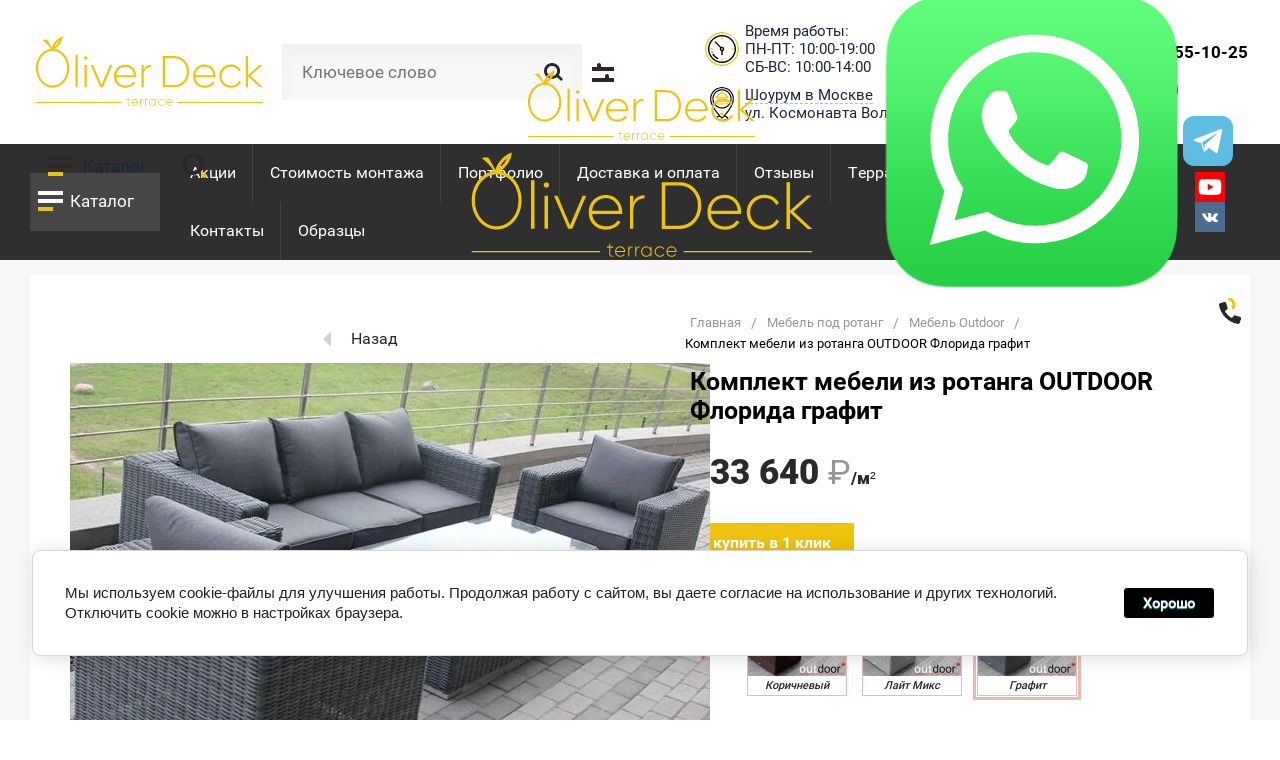

--- FILE ---
content_type: text/html; charset=utf-8
request_url: https://oliverdeck.ru/magazin/product/komplekt-mebeli-iz-rotanga-outdoor-florida-grafit
body_size: 34429
content:

	
			<!doctype html>
<html lang="ru">
<head>
<meta charset="utf-8">
<meta name="robots" content="all"/>
<title>Комплект мебели из ротанга OUTDOOR Флорида графит</title>
<!-- assets.top -->
<meta property="og:image" content="https://oliverdeck.ru/thumb/2/FzNYlcPdSWDZywi4AajPKg/350r350/d/1_216.jpg">
<meta name="twitter:image" content="https://oliverdeck.ru/thumb/2/FzNYlcPdSWDZywi4AajPKg/350r350/d/1_216.jpg">
<meta property="og:image:type" content="image/jpeg">
<meta property="og:image:width" content="350">
<meta property="og:image:height" content="350">
<meta property="og:type" content="website">
<meta property="og:url" content="https://oliverdeck.ru/magazin/product/komplekt-mebeli-iz-rotanga-outdoor-florida-grafit">
<meta property="og:site_name" content="OliverDeck — террасная доска и напольные покрытия">
<meta name="twitter:card" content="summary">
<!-- /assets.top -->


<meta name="description" content="Комплект мебели из ротанга OUTDOOR Флорида графит">
<meta name="keywords" content="Комплект мебели из ротанга OUTDOOR Флорида графит">
<meta name="SKYPE_TOOLBAR" content="SKYPE_TOOLBAR_PARSER_COMPATIBLE">
<meta name="viewport" content="width=device-width, initial-scale=1.0, maximum-scale=1.0, user-scalable=no">
<meta name="format-detection" content="telephone=no">
<meta name='wmail-verification' content='07674853dcaf36749f0f5be5dc081285' />
<meta http-equiv="x-rim-auto-match" content="none">
<meta name="yandex-verification" content="0ac3bf00b4e51623" />

<link rel="stylesheet" href="/g/css/styles_articles_tpl.css">
<link rel="stylesheet" href="/g/templates/shop2/2.82.2/css/jq_ui.css">
<link rel="stylesheet" href="/g/templates/shop2/2.82.2/css/lightgallery.css">
<link rel="stylesheet" href="/g/templates/shop2/2.82.2/css/uikit.min.css">
<link href="https://fonts.googleapis.com/css?family=Roboto:100,100i,300,300i,400,400i,500,500i,700,700i,900,900i&amp;subset=cyrillic&display=swap" rel="stylesheet">
<link rel="stylesheet" href="/t/images/styles_seo.css">

<link rel="stylesheet" href="/t/v3987/images/css/theme.scss.css">
<link rel="stylesheet" href="/t/v3987/images/css/bdr_styles.scss.css">

<script src="/g/libs/jquery/1.10.2/jquery.min.js"></script>
<script src="/g/libs/jqueryui/1.10.3/jquery-ui.min.js" charset="utf-8"></script>

<meta name="google-site-verification" content="FLrOX-BXyvqGqKoLWnHfdJJ0nUZUgPALn_XUz0nfJM0" />
<meta name="google-site-verification" content="YsN6X63pl4umiJRfOIpJ4NbBP8S6kFu4_t82WkB19bc" />
<meta name="yandex-verification" content="420684b53892a36e" />
<meta name="google-site-verification" content="vefhcHo-P6n8IrtIx9ltuQMltPlTFXWQGWc8QXHcWoc" />
<meta name='wmail-verification' content='1b55080d253b1b211b26ba97392a06ca' />
<meta name="msvalidate.01" content="121D9FC5657D09094F5DD45018AA6F17" />
<link rel='stylesheet' type='text/css' href='/shared/highslide-4.1.13/highslide.min.css'/>
<script type='text/javascript' src='/shared/highslide-4.1.13/highslide-full.packed.js'></script>
<script type='text/javascript'>
hs.graphicsDir = '/shared/highslide-4.1.13/graphics/';
hs.outlineType = null;
hs.showCredits = false;
hs.lang={cssDirection:'ltr',loadingText:'Загрузка...',loadingTitle:'Кликните чтобы отменить',focusTitle:'Нажмите чтобы перенести вперёд',fullExpandTitle:'Увеличить',fullExpandText:'Полноэкранный',previousText:'Предыдущий',previousTitle:'Назад (стрелка влево)',nextText:'Далее',nextTitle:'Далее (стрелка вправо)',moveTitle:'Передвинуть',moveText:'Передвинуть',closeText:'Закрыть',closeTitle:'Закрыть (Esc)',resizeTitle:'Восстановить размер',playText:'Слайд-шоу',playTitle:'Слайд-шоу (пробел)',pauseText:'Пауза',pauseTitle:'Приостановить слайд-шоу (пробел)',number:'Изображение %1/%2',restoreTitle:'Нажмите чтобы посмотреть картинку, используйте мышь для перетаскивания. Используйте клавиши вперёд и назад'};</script>

            <!-- 46b9544ffa2e5e73c3c971fe2ede35a5 -->
            <script src='/shared/s3/js/lang/ru.js'></script>
            <script src='/shared/s3/js/common.min.js'></script>
        <link rel='stylesheet' type='text/css' href='/shared/s3/css/calendar.css' /><link rel="icon" href="/favicon.png" type="image/png">
	<link rel="apple-touch-icon" href="/thumb/2/LWXycLAsrYVHUeczKuvz_w/r/favicon.png">
	<link rel="apple-touch-icon" sizes="57x57" href="/thumb/2/cSiQoKjZkTMIo0ziQoXd3Q/57c57/favicon.png">
	<link rel="apple-touch-icon" sizes="60x60" href="/thumb/2/ADHYAP_QOPaTX7kCwZk1yQ/60c60/favicon.png">
	<link rel="apple-touch-icon" sizes="72x72" href="/thumb/2/NUeGOwT7ccqi0vKCk5c7CQ/72c72/favicon.png">
	<link rel="apple-touch-icon" sizes="76x76" href="/thumb/2/hXphuvuCGMlCNmPwtBK8JQ/76c76/favicon.png">
	<link rel="apple-touch-icon" sizes="114x114" href="/thumb/2/eu_DCr8HaH-4Fl9Q5T1Yug/114c114/favicon.png">
	<link rel="apple-touch-icon" sizes="120x120" href="/thumb/2/3MmgBXK7FEpfGfzqoDIQig/120c120/favicon.png">
	<link rel="apple-touch-icon" sizes="144x144" href="/thumb/2/j9LDtrtN_JRbLahuwp6tEA/144c144/favicon.png">
	<link rel="apple-touch-icon" sizes="152x152" href="/thumb/2/hJpSN6oEQd3e9064W7B_Jg/152c152/favicon.png">
	<link rel="apple-touch-icon" sizes="180x180" href="/thumb/2/f_vyPxiafrQ-f6zkloMaLQ/180c180/favicon.png">
	
	<meta name="msapplication-TileImage" content="/thumb/2/bmMZwZpxmRExzY98ed18Wg/c/favicon.png">
	<meta name="msapplication-square70x70logo" content="/thumb/2/u4ZCgXlIt0M0m6gZuZtRyQ/70c70/favicon.png">
	<meta name="msapplication-square150x150logo" content="/thumb/2/foNNC3kvbPYBac4AKEENng/150c150/favicon.png">
	<meta name="msapplication-wide310x150logo" content="/thumb/2/4xXaTyEaqfQGm4mLgRUUfg/310c150/favicon.png">
	<meta name="msapplication-square310x310logo" content="/thumb/2/rmdEXcb0zBLSx3J7TTuAiw/310c310/favicon.png">

<!--s3_require-->
<link rel="stylesheet" href="/g/basestyle/1.0.1/user/user.css" type="text/css"/>
<link rel="stylesheet" href="/g/basestyle/1.0.1/cookie.message/cookie.message.css" type="text/css"/>
<link rel="stylesheet" href="/g/basestyle/1.0.1/user/user.green.css" type="text/css"/>
<script type="text/javascript" src="/g/basestyle/1.0.1/user/user.js" async></script>
<script type="text/javascript" src="/shared/s3/plupload/plupload.all.pack.js"></script>
<link rel="stylesheet" href="/g/s3/lp/lpc.v4/css/styles.css" type="text/css"/>
<link rel="stylesheet" href="/g/s3/lp/cookie.message/__landing_page_content_global.css" type="text/css"/>
<link rel="stylesheet" href="/g/s3/lp/cookie.message/colors_lpc.css" type="text/css"/>
<link rel="stylesheet" href="/g/basestyle/1.0.1/cookie.message/cookie.message.green.css" type="text/css"/>
<script type="text/javascript" src="/g/basestyle/1.0.1/cookie.message/cookie.message.js" async></script>
<!--/s3_require-->

<link rel='stylesheet' type='text/css' href='/t/images/__csspatch/3/patch.css'/>

<!--s3_goal-->
<script src="/g/s3/goal/1.0.0/s3.goal.js"></script>
<script>new s3.Goal({map:{"101105":{"goal_id":"101105","object_id":"971103","event":"submit","system":"metrika","label":"ostavitzayavky","code":"anketa"},"101305":{"goal_id":"101305","object_id":"971303","event":"submit","system":"metrika","label":"napishitenam","code":"anketa"},"101505":{"goal_id":"101505","object_id":"8780211","event":"submit","system":"metrika","label":"zayavkaras","code":"anketa"},"104705":{"goal_id":"104705","object_id":"971103","event":"submit","system":"analytics","label":"ostavitzayavky","code":"anketa"},"104905":{"goal_id":"104905","object_id":"971303","event":"submit","system":"analytics","label":"napishitenam","code":"anketa"},"105105":{"goal_id":"105105","object_id":"8780211","event":"submit","system":"analytics","label":"zayavkaras","code":"anketa"},"105305":{"goal_id":"105305","object_id":"970903","event":"submit","system":"analytics","label":"Formsend","code":"anketa"},"345107":{"goal_id":"345107","object_id":"2285506","event":"submit","system":"metrika","label":"request","code":"anketa"},"345307":{"goal_id":"345307","object_id":"2287306","event":"submit","system":"metrika","label":"request","code":"anketa"},"345507":{"goal_id":"345507","object_id":"2287506","event":"submit","system":"metrika","label":"request","code":"anketa"},"345707":{"goal_id":"345707","object_id":"2292106","event":"submit","system":"metrika","label":"request","code":"anketa"},"345907":{"goal_id":"345907","object_id":"56996305","event":"submit","system":"metrika","label":"request","code":"anketa"},"346107":{"goal_id":"346107","object_id":"57011305","event":"submit","system":"metrika","label":"request","code":"anketa"},"454905":{"goal_id":"454905","object_id":"42911305","event":"submit","system":"metrika","label":"request","code":"anketa"},"472508":{"goal_id":"472508","object_id":"44725108","event":"submit","system":"metrika","label":"request","code":"anketa"},"508305":{"goal_id":"508305","object_id":"970903","event":"submit","system":"metrika","label":"request","code":"anketa"},"508505":{"goal_id":"508505","object_id":"971103","event":"submit","system":"metrika","label":"request","code":"anketa"},"508705":{"goal_id":"508705","object_id":"971303","event":"submit","system":"metrika","label":"request","code":"anketa"},"508905":{"goal_id":"508905","object_id":"8780211","event":"submit","system":"metrika","label":"request","code":"anketa"},"509105":{"goal_id":"509105","object_id":"42492705","event":"submit","system":"metrika","label":"request","code":"anketa"}}, goals: [], ecommerce:[{"ecommerce":{"detail":{"products":[{"id":"652552709","name":"Комплект мебели из ротанга OUTDOOR Флорида графит","price":233640,"brand":null,"category":"Мебель Outdoor"}]}}}]});</script>
<!--/s3_goal-->

			
		
		
		
			<link rel="stylesheet" type="text/css" href="/g/shop2v2/default/css/theme.less.css">		
			<script type="text/javascript" src="/g/shop2v2/default/js/shop2v2-plugins.js"></script>
		
			<script type="text/javascript" src="/g/shop2v2/default/js/shop2.2.min.js"></script>
		
	<script type="text/javascript">shop2.init({"productRefs": {"551482509":{"mnozestvennyj_vybor":{"73789509":["652552109"],"73789709":["652552309"],"73789909":["652552709"]}}},"apiHash": {"getPromoProducts":"9b0b19ea9dcf60c17696d0646db7f262","getSearchMatches":"b2a0ffff92ba477e354f8e45e99ff3a2","getFolderCustomFields":"13627bdaade354f7a8058a755a7428d4","getProductListItem":"275e2cb4dbb75ba46cd572fc68aef61b","cartAddItem":"3017dd789b257dd847dc9635e913a25b","cartRemoveItem":"e6a89a8069008077e879cd1bb616e669","cartUpdate":"7727b0b6a22bd56d9c39f12ccc55c310","cartRemoveCoupon":"7f7439f4e8870b587b3d827bfad193b8","cartAddCoupon":"30552e8697e2315f0df12da11cf0690d","deliveryCalc":"75a1c25a89f496e2eefe262edbfcbba4","printOrder":"aec27b154dbf9a3968a2bb16637d382c","cancelOrder":"92dcac179a20f5e936dc7d44ac8721d1","cancelOrderNotify":"54316cfa2abd6fc5b818829c40e23133","repeatOrder":"b4679b055d6107c97c8d68ab5ac5de52","paymentMethods":"2fdae274a7a686abe824f9e909d49bb3","compare":"89a5c044b6ea73efe642933e69fe274f"},"hash": null,"verId": 2333805,"mode": "product","step": "","uri": "/magazin","IMAGES_DIR": "/d/","my": {"hide_share":true,"price_fa_rouble":true,"buy_mod":true,"hide_article":true,"product_image_method":"contain","show_sections":true},"shop2_cart_order_payments": 1,"cf_margin_price_enabled": 0,"maps_yandex_key":"","maps_google_key":""});</script>



<script type="application/ld+json">{"@context": "https://schema.org","@type": "BreadcrumbList","itemListElement": [{"@type": "ListItem","position": 1,"name": "Главная","item": "https://oliverdeck.ru"},{"@type": "ListItem","position": 2,"name": "Мебель под ротанг","item": "https://oliverdeck.ru/katalog/mebel-pod-rotang"},{"@type": "ListItem","position": 3,"name": "Мебель Outdoor","item": "https://oliverdeck.ru/magazin/folder/mebel-outdoor"},{"@type": "ListItem","position": 4,"name": "Комплект мебели из ротанга OUTDOOR Флорида графит"}]}</script>

    <link rel="stylesheet" href="/t/v3987/images/theme6/theme.scss.css">

<link rel="stylesheet" href="/t/v3987/images/site.addons.scss.css">

<link rel="stylesheet" href="/t/v3987/images/dop.style.scss.css">
<link rel="stylesheet" href="/t/v3987/images/css/site.addons.scss.css?v=1766105193">
<!--[if lt IE 10]>
<script src="/g/libs/ie9-svg-gradient/0.0.1/ie9-svg-gradient.min.js"></script>
<script src="/g/libs/jquery-placeholder/2.0.7/jquery.placeholder.min.js"></script>
<script src="/g/libs/jquery-textshadow/0.0.1/jquery.textshadow.min.js"></script>
<script src="/g/s3/misc/ie/0.0.1/ie.js"></script>
<![endif]-->
<!--[if lt IE 9]>
<script src="/g/libs/html5shiv/html5.js"></script>
<![endif]-->



<link rel="stylesheet" href="/t/v3987/images/site.addons2.scss.css">
<link rel="stylesheet" href="/t/v3987/images/site.colors.scss.css">


<!-- Global site tag (gtag.js) - Google Analytics -->
<script async src="https://www.googletagmanager.com/gtag/js?id=UA-169052033-1">;</script>
<script>
window.dataLayer = window.dataLayer || [];
function gtag(){dataLayer.push(arguments);}
gtag('js', new Date());

gtag('config', 'UA-169052033-1');
</script>







<script type="text/javascript">!function(){var t=document.createElement("script");t.type="text/javascript",t.async=!0,t.src='https://vk.com/js/api/openapi.js?169',t.onload=function(){VK.Retargeting.Init("VK-RTRG-1492312-gMtPR"),VK.Retargeting.Hit()},document.head.appendChild(t)}();</script>
<noscript>
	<img src="https://vk.com/rtrg?p=VK-RTRG-1492312-gMtPR" style="position:fixed; left:-999px;" alt=""/>
</noscript>


<script>
	$(function(){
		$('form').each(function(){
			$(this).on('submit', function(){
				VK.Retargeting.Init("VK-RTRG-1492312-gMtPR");
				VK.Retargeting.Event('lead');
			});
		});
	});
</script>





</head>
<body>

<div class="formsteps fs-btn" data-uri="/-/x-api/v1/public/?method=form2/postform&param[form_id]=527109" data-tpl="global:formssteps.json.tpl" data-agreement="/registraciya/agreement"> 
</div>
	<div class="site_wrapper product">
		
		
		<header role="banner" class="site_header">
			
			<div class="site_hader_in">

								
				<div class="header-logo">
					<a href="/">
																		<img src="/thumb/2/LCcef9rDO6nWj2bcKBs__w/300c84/d/logox80-svg.svg" alt="OliverDeck"/>
											</a>
					<div class="header_l_btns">
						<nav class="site_search_wr">
						    <form action="/search" method="get"  class="search_form" >
							    <input name="search" type="text" class="search_text" placeholder="Ключевое слово"/>
							    <input type="submit" class="search_button" value="" />
						    <re-captcha data-captcha="recaptcha"
     data-name="captcha"
     data-sitekey="6LcYvrMcAAAAAKyGWWuW4bP1De41Cn7t3mIjHyNN"
     data-lang="ru"
     data-rsize="invisible"
     data-type="image"
     data-theme="light"></re-captcha></form>
						    <div class="search_btn"></div>
						</nav>
					</div>
				</div>
				
				<div class="header-contacts-left">
					
					<div class="header-schedule">
						Время работы:<br />
ПН-ПТ: 10:00-19:00<br />
СБ-ВС:  10:00-14:00
					</div>
					
					<a href="/kontakty" class="header-contacts__adress" style="display: inline-block;">
						<span>Шоурум в Москве</span><br />
ул. Космонавта Волкова, 20
					</a>
				</div>
				
				<div class="header-contacts">
					<div class="header-contacts__phones">
													<a href="whatsapp://send?phone=+79853311464" class="whatsapp-icon" onclick="Comagic.omni.forwardWhatsApp(79853311464)">
								<img style="max-width: 30px" src="/thumb/2/vOhBSGdb8t0LmG8dQ7Wd6A/r/d/whatsapp_1.svg" alt="WhatsApp">
							</a>
																			<a href="https://t.me/oliverdeck_company" class="tg-m-icon" onclick="Comagic.omni.forwardTelegram('OliverdeckUis_bot')">
								<img style="max-width: 30px" src="/thumb/2/hv0LcXwHfeXEsfpYpLYtTg/r/d/telegram_1.svg" alt="telegram">
							</a>
												<div class="header-contacts__phones-inner">
															<a href="tel:+7 (495) 255-10-25">+7 (495) 255-10-25</a>
													</div>
					</div>
					<div class="contacts_btn">
						<svg xmlns="http://www.w3.org/2000/svg" xmlns:xlink="http://www.w3.org/1999/xlink" width="22px" height="27px">
							<path fill-rule="evenodd"  fill="rgb(44, 38, 42)" d="M0.053,8.180 C0.834,12.686 2.979,17.060 6.458,20.539 C9.938,24.019 14.311,26.164 18.818,26.945 C19.600,27.184 20.542,26.567 20.854,25.548 L21.891,22.159 C22.202,21.140 21.821,20.120 21.039,19.881 L16.128,18.379 C15.609,18.220 15.018,18.444 14.588,18.963 L13.383,20.499 C13.078,20.887 12.525,20.969 12.118,20.691 C10.997,19.925 9.927,19.065 8.930,18.068 C7.933,17.071 7.073,16.001 6.307,14.880 C6.028,14.473 6.110,13.919 6.498,13.615 L8.035,12.410 C8.554,11.980 8.778,11.389 8.619,10.869 L7.117,5.959 C6.878,5.177 5.858,4.795 4.839,5.107 L1.450,6.144 C0.431,6.455 -0.186,7.398 0.053,8.180 Z"/>
							<path fill-rule="evenodd" class="phone_anim" fill="rgb(0, 202, 95)" d="M13.272,12.496 C16.374,11.329 17.007,8.222 15.840,5.119 C14.673,2.019 12.150,0.098 9.048,1.264 L13.272,12.496 ZM12.216,9.688 C13.767,9.105 13.615,7.727 13.032,6.176 C12.449,4.625 11.655,3.489 10.104,4.072 L12.216,9.688 Z"/>
						</svg>
					</div>
					
											<div class="callback-button">
							<span class="callback-button__btn modal-popup-btn">Заказать звонок</span>
						</div>
															
				</div>
			
			</div>
			
			<div class="header_top_wrapper">
				
				<div class="header_top_wrap">
					<div class="buger_btn">
						<span>Каталог</span>
					</div>
					<div class="site_top_menu"><ul class="menu-top menu-default"><li data-url="/akcii-ot-partnerov" class=""><a href="/akcii-ot-partnerov">Акции</a></li><li data-url="/stoimost-montazha" class=""><a href="/stoimost-montazha">Стоимость монтажа</a></li><li data-url="/portfolio" class=""><a href="/portfolio">Портфолио</a></li><li data-url="/dostavka-i-oplata" class=""><a href="/dostavka-i-oplata">Доставка и оплата</a></li><li data-url="/otzyvy" class=""><a href="/otzyvy">Отзывы</a></li><li data-url="/terrasa-pod-klyuch" class=""><a href="/terrasa-pod-klyuch">Терраса под ключ</a></li><li data-url="/o-kompanii" class="has"><a href="/o-kompanii">О компании<span class="open_ul_span"></span></a><ul><li data-url="/stati" class="has"><a href="/stati">Статьи</a></li><li data-url="/instrukcii" class=""><a href="/instrukcii">Инструкции</a></li><li data-url="/vopros-otvet" class="has"><a href="/vopros-otvet">Вопрос-ответ</a></li><li data-url="/sotrudnichestvo" class=""><a href="/sotrudnichestvo">Сотрудничество</a></li><li data-url="/proekty" class=""><a href="/proekty">Проекты террас</a></li></ul></li><li data-url="/kontakty" class=""><a href="/kontakty">Контакты</a></li><li data-url="/obrazcy" class=""><a href="/obrazcy">Образцы</a></li></ul></div>
					
								        <div class="social-wrap">
			            							<a href="https://www.youtube.com/channel/UCXrTLdoPRG3PXq9ptrkaa6A" target="_blank">
								<img src="/thumb/2/4DHX_5PqqidL01_CRufcHg/30c30/d/yit.png" alt="YouTube" />
							</a>
													<a href="https://vk.com/oliverdeck" target="_blank">
								<img src="/thumb/2/K7ChdRCJIE5W4ijKUO5w8Q/30c30/d/fgs16_vk_square.svg" alt="VK" />
							</a>
									        </div>
			        
					<div class="cab_popup_btn"><span>Вход</span></div>
				
				</div>
			</div>

			<div class="site_header_panel">
				<div class="header_top_wrapper">
				<div class="header_top_wrap">

					<div class="site_top_menu"><ul class="menu-top menu-default"><li data-url="/akcii-ot-partnerov" class=""><a href="/akcii-ot-partnerov">Акции</a></li><li data-url="/stoimost-montazha" class=""><a href="/stoimost-montazha">Стоимость монтажа<span class="open_ul_span"></span></a></li><li data-url="/portfolio" class=""><a href="/portfolio">Портфолио</a></li><li data-url="/dostavka-i-oplata" class=""><a href="/dostavka-i-oplata">Доставка и оплата<span class="open_ul_span"></span></a></li><li data-url="/otzyvy" class=""><a href="/otzyvy">Отзывы</a></li><li data-url="/terrasa-pod-klyuch" class=""><a href="/terrasa-pod-klyuch">Терраса под ключ</a></li><li data-url="/o-kompanii" class="has"><a href="/o-kompanii">О компании<span class="open_ul_span"></span></a><ul><li class="has"><a href="/stati">Статьи</a></li><li class=""><a href="/instrukcii">Инструкции</a></li><li class="has"><a href="/vopros-otvet">Вопрос-ответ</a></li><li class=""><a href="/sotrudnichestvo">Сотрудничество</a></li><li class=""><a href="/proekty">Проекты террас</a></li></ul></li><li data-url="/kontakty" class=""><a href="/kontakty">Контакты<span class="open_ul_span"></span></a></li><li data-url="/obrazcy" class=""><a href="/obrazcy">Образцы</a></li></ul></div>
					
								        <div class="social-wrap">
			            							<a href="https://www.youtube.com/channel/UCXrTLdoPRG3PXq9ptrkaa6A" target="_blank">
								<img src="/thumb/2/4DHX_5PqqidL01_CRufcHg/30c30/d/yit.png" alt="YouTube" />
							</a>
													<a href="https://vk.com/oliverdeck" target="_blank">
								<img src="/thumb/2/K7ChdRCJIE5W4ijKUO5w8Q/30c30/d/fgs16_vk_square.svg" alt="VK" />
							</a>
									        </div>
			        
					<div class="cab_popup_btn"><span>Вход</span></div>
				
				</div>
			</div>
				<div class="site_header_panel_in">
					<div class="header_l_bl">
						<div class="header_l_btns">
							<div class="buger_btn">
								<span>
									Каталог
								</span>
							</div>
							<div class="search_btn">
								<svg id="panel_search" xmlns="http://www.w3.org/2000/svg" xmlns:xlink="http://www.w3.org/1999/xlink" width="33px" height="33px">
									<path fill-rule="evenodd" fill="#2c262a" d="M11.000,-0.000 C17.075,-0.000 22.000,4.925 22.000,11.000 C22.000,17.075 17.075,22.000 11.000,22.000 C4.925,22.000 0.000,17.075 0.000,11.000 C0.000,4.925 4.925,-0.000 11.000,-0.000 ZM11.000,4.000 C14.866,4.000 18.000,7.134 18.000,11.000 C18.000,14.866 14.866,18.000 11.000,18.000 C7.134,18.000 4.000,14.866 4.000,11.000 C4.000,7.134 7.134,4.000 11.000,4.000 Z"/>
									<path class="anim"  d="M20.500,20.500 L24.000,24.000" fill-rule="evenodd" stroke="#00ca5f" stroke-height="7px" stroke-width="4px" stroke-linecap="butt" stroke-linejoin="miter" fill="#fff">
								    <animate attributeName="d" dur="300ms" repeatCount="5000" begin="panel_search.mouseenter" end="panel_search.mouseleave" fill="#fff" values="M20.500,20.500 L27.000,27.000;"/>
								    </path>
								</svg>
							</div>
						</div>
					</div>
					<div class="header_m_bl">
						<div class="header_m_in">
															<div class="site_logo">
									<a href="/"><img src="/thumb/2/NzpAzaTq0GjmHv9yDUWR8w/150r/d/logox80-svg.svg" alt="OliverDeck" /></a>
								</div>
																					
															<a href="/" class="mobile_logo">
									<img src="/thumb/2/14ZurdglUYLV3uqBd2GRMw/50r50/d/logox-svg.svg" alt="OliverDeck" />
								</a>
														
						</div>
					</div>
					<div class="header_r_bl">
												<a href="whatsapp://send?phone=+79853311464" class="whatsapp-icon">
							<img src="/thumb/2/vOhBSGdb8t0LmG8dQ7Wd6A/r/d/whatsapp_1.svg" alt="WhatsApp">
						</a>
																		<a href="https://t.me/oliverdeck_company" class="tg-m-icon">
							<img src="/thumb/2/hv0LcXwHfeXEsfpYpLYtTg/r/d/telegram_1.svg" alt="telegram">
						</a>
												<div class="header_r_btns">
							<div class="contacts_btn">
								<svg xmlns="http://www.w3.org/2000/svg" xmlns:xlink="http://www.w3.org/1999/xlink" width="22px" height="27px">
									<path fill-rule="evenodd"  fill="rgb(44, 38, 42)" d="M0.053,8.180 C0.834,12.686 2.979,17.060 6.458,20.539 C9.938,24.019 14.311,26.164 18.818,26.945 C19.600,27.184 20.542,26.567 20.854,25.548 L21.891,22.159 C22.202,21.140 21.821,20.120 21.039,19.881 L16.128,18.379 C15.609,18.220 15.018,18.444 14.588,18.963 L13.383,20.499 C13.078,20.887 12.525,20.969 12.118,20.691 C10.997,19.925 9.927,19.065 8.930,18.068 C7.933,17.071 7.073,16.001 6.307,14.880 C6.028,14.473 6.110,13.919 6.498,13.615 L8.035,12.410 C8.554,11.980 8.778,11.389 8.619,10.869 L7.117,5.959 C6.878,5.177 5.858,4.795 4.839,5.107 L1.450,6.144 C0.431,6.455 -0.186,7.398 0.053,8.180 Z"/>
									<path fill-rule="evenodd" class="phone_anim" fill="rgb(0, 202, 95)" d="M13.272,12.496 C16.374,11.329 17.007,8.222 15.840,5.119 C14.673,2.019 12.150,0.098 9.048,1.264 L13.272,12.496 ZM12.216,9.688 C13.767,9.105 13.615,7.727 13.032,6.176 C12.449,4.625 11.655,3.489 10.104,4.072 L12.216,9.688 Z"/>
								</svg>
							</div>
													</div>
					</div>
				</div>
			</div>

		</header> <!-- .site-header -->

		<div class="site_container product">
						
									
							<div class="callback-button callback-button--mobile">
					<span class="callback-button__btn modal-popup-btn">Заказать звонок</span>
				</div>
									
						
			<div class="site_main_wrapper" >
				<main role="main" class="site_main">
					
										
																							<h1>Мебель Outdoor Комплект мебели из ротанга OUTDOOR Флорида графит Графит</h1>
												
		<div class="shop2-cookies-disabled shop2-warning hide"></div>
			
	
	
		
							
			
							
			
							
			
																																																																																																																																																																																											
				
									
			


<div class="product_top_wrapper" itemscope itemtype="https://schema.org/Product">
	<form method="post" action="/magazin?mode=cart&amp;action=add" accept-charset="utf-8" class="shop2-product">
		
		<input type="hidden" name="kind_id" value="652552709"/>
		<input type="hidden" name="product_id" value="551482509"/>
		<input type="hidden" name="meta" value='{&quot;mnozestvennyj_vybor&quot;:[&quot;73789909&quot;]}'/>
		<meta itemprop="name" content="Комплект мебели из ротанга OUTDOOR Флорида графит">
		
		<div class="product_side_l">
			<div class="back_btn prod-back-wrapper">
				<a href="//oliverdeck.ru/katalog/mebel-pod-rotang" class="shop2-btn shop2-btn-back">Назад</a>
			</div>
			<div class="product_slider_wr">
			    
			    	            <div class="product_labels">
	                	                	                	                	            </div>
	            				
				<div class="product_slider" data-bgdsize="contain">
					<div class="product_slider_item">
						<div class="product_image">
														<meta itemprop="image" content="https://oliverdeck.ru/thumb/2/A2P0_SiIWgqGtZHNQTVA8g/1200r900/d/1_216.jpg">
							<a href="/d/1_216.jpg">
								<img src="/thumb/2/NTdPpJFiTgZ9O3o5w0ZNIw/640r640/d/1_216.jpg" alt="Комплект мебели из ротанга OUTDOOR Флорида графит" title="Комплект мебели из ротанга OUTDOOR Флорида графит" />
							</a>
													</div>
					</div>
					
				</div>
			
			</div>

			<div class="product_slider_thumbs">

				<div class="product_thumbs_item">
					<div class="product_image">
												<a href="javascript:void(0);">
							<img src="/thumb/2/gIe985Pp-6HzLTnNaFQbcw/124r124/d/1_216.jpg" alt="Комплект мебели из ротанга OUTDOOR Флорида графит" title="Комплект мебели из ротанга OUTDOOR Флорида графит" />
						</a>
											</div>
				</div>
							</div>
			
			<div class="advWrForPr desc" style="padding-top:40px;">
				
			</div>
			
						<div class="product_bot_block in_left_block" itemprop="description">
				<div class="shop2_product_options_wr">
					<div class="shop2_product_options">
						<div class="option_item color_item">
																															
													
																			<div class="option_title">Цвет</div>
										<div class="option_body">
											
			
						
		
			<ul class="shop2-color-ext-list">
														<li data-kinds="652552109" data-name="mnozestvennyj_vybor" data-value="73789509" style="background-image: url(/thumb/2/3Wy_BwnoImER8obJMlsn8w/100c75/d/out-0019.jpg)" >
						<span></span>
						<div class="field_data-title" data-title="Коричневый">
															<img  src="/thumb/2/jfz1_4anLwbLQHlw_NyItA/90r/d/out-0019.jpg" alt="Коричневый">
													</div>
						
						<i class="field-name field_data-title" data-title="Коричневый"></i>
						
					</li>
														<li data-kinds="652552309" data-name="mnozestvennyj_vybor" data-value="73789709" style="background-image: url(/thumb/2/A5bk42nmkPb_IfqhvMn5zA/100c75/d/1_215.jpg)" >
						<span></span>
						<div class="field_data-title" data-title="Лайт Микс">
															<img  src="/thumb/2/ttZVVQaKwWleztjeWQYdAg/90r/d/1_215.jpg" alt="Лайт Микс">
													</div>
						
						<i class="field-name field_data-title" data-title="Лайт Микс"></i>
						
					</li>
														<li data-kinds="652552709" data-name="mnozestvennyj_vybor" data-value="73789909" style="background-image: url(/thumb/2/PLv33ovQokT68OO3x0lzwg/100c75/d/1_216.jpg)" class="shop2-color-ext-selected">
						<span></span>
						<div class="field_data-title" data-title="Графит">
															<img  src="/thumb/2/cWYZoiZKcAadGgsJL1i1Zg/90r/d/1_216.jpg" alt="Графит">
													</div>
						
						<i class="field-name field_data-title" data-title="Графит"></i>
						
					</li>
							</ul>

		
	
										</div>
																		
																					</div>
					</div>
				</div>
			</div>
					</div>

		<div class="product_side_r">
			
			<div class="product_top_block">

				
			<div class="product-compare">
			<label>
				<input type="checkbox" value="652552709"/>
				Добавить к сравнению
			</label>
		</div>
		

									
								
				<div class="page-path-wpar">
					
<div class="site-path" data-url="/"><a href="/"><span>Главная</span></a>/<a href="/katalog/mebel-pod-rotang"><span>Мебель под ротанг</span></a>/<a href="/magazin/folder/mebel-outdoor"><span>Мебель Outdoor</span></a>/<span>Комплект мебели из ротанга OUTDOOR Флорида графит</span></div>				</div>
				
				<div class="product_name">Комплект мебели из ротанга OUTDOOR Флорида графит</div>
				
				
			</div>

			<div class="product_bot_block">
				
				<div class="product_note">3-местный диван, 2 кресла, стол</div>
				
				<div class="wrp">
									<div class="product-price " itemprop="offers" itemscope itemtype="https://schema.org/Offer">
							
							<div class="price-current">
		<meta itemprop="price" content="233640">
		<meta itemprop="priceCurrency" content="RUB">
		<link itemprop="availability" href="http://schema.org/InStock">
	
		<strong>233&nbsp;640</strong> <span class="fa fa-rouble">₽</span><span style="font-size: 17px;">/м²</span>
			</div>
					</div>
				
				<div class="product_buttons ">

											
	<div class="product-amount">
					<div class="amount-title">Кол-во</div>
										<div class="shop2-product-amount">
				<button type="button" class="amount-minus">&#8722;</button><input data-max="1" data-kind="652552709" type="text" name="amount" maxlength="4" value="1" /><button type="button" class="amount-plus">&#43;</button>
			</div>
			</div>
					
					<div class="product_buttons_in">
																			<div class="buy_one_click" data-href="/magazin/product/komplekt-mebeli-iz-rotanga-outdoor-florida-grafit" data-name="Комплект мебели из ротанга OUTDOOR Флорида графит"><span>купить в 1 клик</span></div>
											</div>

				</div>
				
				</div>
				
 
		
			<div class="shop2_product_options_wr">
			<div class="shop2_product_options"><div class="option_item odd color_item"><div class="option_title">Цвет</div><div class="option_body">
			
						
		
			<ul class="shop2-color-ext-list">
														<li data-kinds="652552109" data-name="mnozestvennyj_vybor" data-value="73789509" style="background-image: url(/thumb/2/3Wy_BwnoImER8obJMlsn8w/100c75/d/out-0019.jpg)" >
						<span></span>
						<div class="field_data-title" data-title="Коричневый">
															<img  src="/thumb/2/jfz1_4anLwbLQHlw_NyItA/90r/d/out-0019.jpg" alt="Коричневый">
													</div>
						
						<i class="field-name field_data-title" data-title="Коричневый"></i>
						
					</li>
														<li data-kinds="652552309" data-name="mnozestvennyj_vybor" data-value="73789709" style="background-image: url(/thumb/2/A5bk42nmkPb_IfqhvMn5zA/100c75/d/1_215.jpg)" >
						<span></span>
						<div class="field_data-title" data-title="Лайт Микс">
															<img  src="/thumb/2/ttZVVQaKwWleztjeWQYdAg/90r/d/1_215.jpg" alt="Лайт Микс">
													</div>
						
						<i class="field-name field_data-title" data-title="Лайт Микс"></i>
						
					</li>
														<li data-kinds="652552709" data-name="mnozestvennyj_vybor" data-value="73789909" style="background-image: url(/thumb/2/PLv33ovQokT68OO3x0lzwg/100c75/d/1_216.jpg)" class="shop2-color-ext-selected">
						<span></span>
						<div class="field_data-title" data-title="Графит">
															<img  src="/thumb/2/cWYZoiZKcAadGgsJL1i1Zg/90r/d/1_216.jpg" alt="Графит">
													</div>
						
						<i class="field-name field_data-title" data-title="Графит"></i>
						
					</li>
							</ul>

		
	
</div></div></div>
		</div>
				<div class="shop2_product_options_wr">
								        <br>
	        		    					        <br>
	        		    					        <br>
	        		    					        <br>
	        		    					        <br>
	        		    	    </div>
	    
	    <div class="advWrForPr mob">
			
		</div>
    
    
	    	    <div class="productAdv two">
	    			    	<div class="prAdvBl">
		    				    		<div class="icon">
		    			<img src="/thumb/2/Gl8RKeqk-2Odw9HSr5D3Yw/30r/d/dostavka.svg" alt="Осуществляем доставку по всей России">
		    		</div>
		    				    		<div class="title">
		    			Осуществляем доставку по всей России
		    		</div>
		    	</div>
	    			    	<div class="prAdvBl">
		    				    		<div class="icon">
		    			<img src="/thumb/2/bgfjLVylHQYvacLupnIZxQ/30r/d/montazh.svg" alt="Выполним монтажные работы любой сложности">
		    		</div>
		    				    		<div class="title">
		    			Выполним монтажные работы любой сложности
		    		</div>
		    	</div>
	    			    	<div class="prAdvBl">
		    				    		<div class="icon">
		    			<img src="/thumb/2/lmppFeHcLRW2ALtzWHYm-w/30r/d/garantiya.svg" alt="Гарантия 3 года">
		    		</div>
		    				    		<div class="title">
		    			Гарантия 3 года
		    		</div>
		    	</div>
	    		    </div>
		    
				
													
				<div class="description" style="padding: 60px 0 0"></div>
				
				
			</div>

		</div>
	<re-captcha data-captcha="recaptcha"
     data-name="captcha"
     data-sitekey="6LcYvrMcAAAAAKyGWWuW4bP1De41Cn7t3mIjHyNN"
     data-lang="ru"
     data-rsize="invisible"
     data-type="image"
     data-theme="light"></re-captcha></form><!-- Product -->
	
	
        
            <h4 class="shop2-product-folders-header">Находится в разделах</h4>
        <div class="shop2-product-folders"><a href="/magazin/folder/mebel-outdoor">Мебель Outdoor<span></span></a></div>
    
	
</div>

	<div class="shop2_product_options_wr">
					    			    			    			    			        </div>


	
		
		
	

				
							
					
					
									</main> 
			</div><!-- .site-main -->
			
			<link rel="stylesheet" href="/t/v3987/images/site.addons.css" />
			
						
							
						
						
																					</div>
				<footer role="contentinfo" class="site_footer">
			<div class="site_footer_top">
				<div class="footer_top_in">

					<div class="footer_menu_block">
						<ul class="menu-default menu-left"><li><span data-url="/akcii-ot-partnerov"  class="nofollow">Акции</span></li><li><span data-url="/stoimost-montazha"  class="nofollow">Стоимость монтажа</span></li><li><span data-url="/portfolio"  class="nofollow">Портфолио</span></li><li><span data-url="/dostavka-i-oplata"  class="nofollow">Доставка и оплата</span></li><li><span data-url="/otzyvy"  class="nofollow">Отзывы</span></li></ul><ul class="menu-default menu-left"><li><span data-url="/terrasa-pod-klyuch"  class="nofollow">Терраса под ключ</span></li><li><span data-url="/o-kompanii"  class="nofollow">О компании</span><ul class="level-2"><li><span data-url="/stati"  class="nofollow">Статьи</span></li><li><span data-url="/instrukcii"  class="nofollow">Инструкции</span></li><li><span data-url="/vopros-otvet"  class="nofollow">Вопрос-ответ</span></li><li><span data-url="/sotrudnichestvo"  class="nofollow">Сотрудничество</span></li><li><span data-url="/proekty"  class="nofollow">Проекты террас</span></li></ul></li><li><span data-url="/kontakty"  class="nofollow">Контакты</span></li><li><span data-url="/obrazcy"  class="nofollow">Образцы</span></li></ul>						
												<div class="certificate certificate--desctop">
							<img class="lazy_img" src="[data-uri]" data-src="/thumb/2/uC6XSVMoLz7T9wBKPrcPhg/150r/d/photo-output.png" alt="Гарантия" title="Гарантия">
						</div>
												
					</div>

					<div class="footer_contacts_wr clear-self">
						
												<div class="footer_form_block">
							<div class="form_title_wrap">
								<div class="form_block_title">Оставьте заявку на выезд замерщика</div>
																<div class="form_bl_desc">Мы подберем удобную для Вас дату</div>
															</div>

							<div class="tpl-anketa" data-api-url="/-/x-api/v1/public/?method=form/postform&param[form_id]=971103&param[tpl]=db:form-minimal-2.2.82.tpl" data-api-type="form">
		<div class="form_bl_title">Оставьте заявку на выезд замерщика</div>		<form method="post" action="/">
		<input type="hidden" name="form_id" value="971103">
		<input type="hidden" name="tpl" value="db:form-minimal-2.2.82.tpl">
		<input type="hidden" name="placeholdered_fields" value="1">
		<div class="form_inner">
											        <div class="tpl-field type-text">
		          		          <div class="field-value">
		          			          				            	<input   type="text" size="30" maxlength="100" value="" name="d[1]" placeholder="Ваш адрес " />
		            		            		          </div>
		        </div>
		        									        <div class="tpl-field type-phone field-required">
		          		          <div class="field-value">
		          			            			            	<input required data-validator="phone" type="text" size="30" maxlength="100" id="form_phone" value="" name="d[2]" placeholder="Номер Вашего телефона *"  />
		            		            		          </div>
		        </div>
		        									        <div class="tpl-field type-calendar">
		          		          <div class="field-value">
		          											<span><input type="text" size="15" readonly="readonly" value="" name="d[3]" id="d[3]" class="datepickerFrom" placeholder="Выбор даты" /></span>
							            		          </div>
		        </div>
		        									        <div class="tpl-field type-checkbox field-required">
		          		          <div class="field-value">
		          													<ul>
															<li>
									<input required id="971103-checkbox3" type="checkbox" value="Да" name="d[4]" checked/>
									<label for="971103-checkbox3">Я согласен(на) на обработку моих <a href="/registraciya/agreement" target="_blank">персональных данных</a></label>
									</li>
													</ul>
							            		          </div>
		        </div>
		        						
										
			<div class="tpl-field tpl-field-button">
				<button type="submit" class="tpl-form-button"><span>Отправить</span></button>
			</div>
			<re-captcha data-captcha="recaptcha"
     data-name="captcha"
     data-sitekey="6LcYvrMcAAAAAKyGWWuW4bP1De41Cn7t3mIjHyNN"
     data-lang="ru"
     data-rsize="invisible"
     data-type="image"
     data-theme="light"></re-captcha></form>
				</div>
		
	</div>
							
						</div>
						
						<div class="footer_contacts_block">

															<div class="footer_contacts_title">Контакты</div>
														
														<div class="footer_phones_wr">
								<div class="footer_phones_bl">
																			<div><a id="callibri_phone" href="tel:+7 (495) 255-10-25">+7 (495) 255-10-25</a></div>
																	</div>
															</div>
														
															<div class="footer_address_bl"><span>Шоурум в Москве</span>
ул. Космонавта Волкова, 20</div>
														
															<div class="social_bl_wrap">
									<div class="social_title"></div>
									<div class="social_bl_item"><a href="https://www.youtube.com/channel/UCXrTLdoPRG3PXq9ptrkaa6A" target="_blank"><img src="/thumb/2/Nu8sKWdAOcaKKekqJi5BEw/38c38/d/yit.png" alt="YouTube" /></a></div><div class="social_bl_item"><a href="https://vk.com/oliverdeck" target="_blank"><img src="/thumb/2/KbEZ54BYokX5mmQxT7foDQ/38c38/d/fgs16_vk_square.svg" alt="VK" /></a></div>
								</div>
														
							<iframe src="https://yandex.ru/sprav/widget/rating-badge/99515397985" width="150" height="50" frameborder="0"></iframe>
														<div class="certificate certificate--mobile">
								<img class="lazy_img" src="[data-uri]" data-src="/thumb/2/uC6XSVMoLz7T9wBKPrcPhg/150r/d/photo-output.png" alt="Гарантия">
							</div>
														
						</div>

					</div>

				</div>
			</div>

			<div class="site_footer_bottom">
				<div class="footer_bottom_l">
					<div class="footer_site_name">
									            			            			            			            © 2017-2025 Продажа террасной доски и изделий из древесно-полимерного композита (ДПК)
			            <br><span class="nofollow privacy_policy" data-url="/politika-konfidencialnosti">Политика конфиденциальности</span>
					</div>
				</div>
				<div class="footer_bottom_m">
					<div class="site_counters"><!-- Yandex.Metrika counter -->
<script type="text/javascript" >
setTimeout(function(){
   (function(m,e,t,r,i,k,a){m[i]=m[i]||function(){(m[i].a=m[i].a||[]).push(arguments)};
   m[i].l=1*new Date();k=e.createElement(t),a=e.getElementsByTagName(t)[0],k.async=1,k.src=r,a.parentNode.insertBefore(k,a)})
   (window, document, "script", "https://mc.yandex.ru/metrika/tag.js", "ym");

   ym(44564545, "init", {
        clickmap:true,
        trackLinks:true,
        accurateTrackBounce:true,
        webvisor:true,
        trackHash:true
   });
}, 7000)
</script>
<!-- /Yandex.Metrika counter -->

<script>
(function(w,d,u){
setTimeout(function(){
var s=d.createElement('script');s.async=true;s.src=u+'?'+(Date.now()/60000|0);
var h=d.getElementsByTagName('script')[0];h.parentNode.insertBefore(s,h);
})(window,document,'https://cdn-ru.bitrix24.ru/b26595660/crm/tag/call.tracker.js');
}, 5000)
</script>

<!-- Pixel -->
<script type="text/javascript">
    (function (d, w) {
        var n = d.getElementsByTagName("script")[0],
            s = d.createElement("script");
            s.type = "text/javascript";
            s.async = true;
            s.src = "https://qoopler.ru/index.php?ref="+d.referrer+"&page=" + encodeURIComponent(w.location.href);
            n.parentNode.insertBefore(s, n);
    })(document, window);
</script>
<!-- /Pixel -->

<!-- UIS -->
    <script type="text/javascript" async src="https://app.uiscom.ru/static/cs.min.js?k=_U13VgXv_9OA5fStiLsMYMbNg7snt7yf"></script>
<!-- UIS -->
<!--__INFO2025-12-19 01:19:01INFO__-->
</div>
				</div>
				<div class="footer_bottom_r">
					<div class="site-map">
						<a href="/sitemap">Карта сайта</a>
					</div>
					<div class="site_copy"><span style='font-size:14px;' class='copyright'><!--noindex-->Создание, <span style="text-decoration:underline; cursor: pointer;" onclick="javascript:window.open('https://megagr'+'oup.ru/?utm_referrer='+location.hostname)" class="copyright">разработка сайта</span> — студия Мегагрупп.ру.<!--/noindex--></span></div>
				</div>
			</div>
		</footer> <!-- .site-footer -->
	</div>
			<div class="card_form_wrapper">
		<div class="card_form_wrap_in">
			<div class="card_form_wrap">
				<div class="card_form_close">Закрыть</div>
				<div class="card_form_block">
					<div class="tpl-anketa" data-api-url="/-/x-api/v1/public/?method=form/postform&param[form_id]=970903&param[tpl]=db:form-minimal-2.2.82.tpl" data-api-type="form">
		<div class="form_bl_title">Заявка на расчет</div>		<form method="post" action="/" onsubmit="ym(44564545, 'reachGoal', 'Formsend'); return true;">
		<input type="hidden" name="form_id" value="970903">
		<input type="hidden" name="tpl" value="db:form-minimal-2.2.82.tpl">
		<input type="hidden" name="placeholdered_fields" value="">
		<div class="form_inner">
											        <div class="tpl-field type-text">
		          <div class="field-title">Ваше имя:</div>		          <div class="field-value">
		          			          				            	<input   type="text" size="30" maxlength="100" value="" name="d[0]" />
		            		            		          </div>
		        </div>
		        									        <div class="tpl-field type-phone field-required">
		          <div class="field-title">Номер Вашего телефона: <span class="field-required-mark">*</span></div>		          <div class="field-value">
		          			            			            	<input required data-validator="phone" type="text" size="30" maxlength="100" id="form_phone" value="" name="d[1]"  />
		            		            		          </div>
		        </div>
		        									        <div class="tpl-field type-checkbox field-required">
		          		          <div class="field-value">
		          													<ul>
															<li>
									<input required id="970903-checkbox2" type="checkbox" value="Да" name="d[2]" checked/>
									<label for="970903-checkbox2">Я согласен(на) на обработку моих <a href="/registraciya/agreement" target="_blank">персональных данных</a></label>
									</li>
													</ul>
							            		          </div>
		        </div>
		        						
										
			<div class="tpl-field tpl-field-button">
				<button type="submit" class="tpl-form-button"><span>Отправить</span></button>
			</div>
			<re-captcha data-captcha="recaptcha"
     data-name="captcha"
     data-sitekey="6LcYvrMcAAAAAKyGWWuW4bP1De41Cn7t3mIjHyNN"
     data-lang="ru"
     data-rsize="invisible"
     data-type="image"
     data-theme="light"></re-captcha></form>
				</div>
		
	</div>
				</div>
			</div>
		</div>
	</div>
		
		
	
		<style>
		@media all and (min-width: 1025px) {
			.site_header_panel {
				height: 130px;
			}
		}
		</style>
	
	<div class="popup-modal header-callback catalog_popup">
		<div class="popup-modal__inner">
			<div class="popup-modal__body">
				<div class="popup-modal__close"></div>
				<div class="popup-modal__content">
					        <div class="tpl-anketa" data-api-url="/-/x-api/v1/public/?method=form/postform&param[form_id]=42492705" data-api-type="form">
                	<div class="title">Заказать звонок</div>
                            <form method="post" action="/" data-s3-anketa-id="42492705">
                <input type="hidden" name="params[placeholdered_fields]" value="" />
                <input type="hidden" name="form_id" value="42492705">
                <input type="hidden" name="tpl" value="db:form.minimal.tpl">
                	                	                    	                        <div class="tpl-field type-text">
	                            	                                <div class="field-title">Ваше имя:</div>
	                            	                            	                            <div class="field-value">
	                                	                                	                                    <input type="text" 
	                                    			                                    size="30" 
		                                    maxlength="100" 
		                                    value="" 
		                                    name="d[0]" 
		                                    	                                    />
	                                	                                
	                                	                            </div>
	                        </div>
	                    	                	                    	                        <div class="tpl-field type-phone field-required">
	                            	                                <div class="field-title">Номер Вашего телефона: <span class="field-required-mark">*</span></div>
	                            	                            	                            <div class="field-value">
	                                	                                	                                    <input type="text" 
	                                    	required		                                    size="30" 
		                                    maxlength="100" 
		                                    value="" 
		                                    name="d[1]" 
		                                     data-validator="phone"	                                    />
	                                	                                
	                                	                            </div>
	                        </div>
	                    	                	                    	                        <div class="tpl-field type-checkbox field-required">
	                            	                            	                            <div class="field-value">
	                                	                                	                                    <ul>
	                                        	                                            <li>
	                                            	<label>
	                                            		<input 
		                                            		required		                                            		type="checkbox" 
		                                            		value="Да" 
		                                            		name="d[2]" 
		                                            		checked
	                                            		/>
	                                            		Я согласен(на) на обработку моих <a href="/registraciya/agreement" target="_blank">персональных данных</a>
	                                        		</label>
	                                        	</li>
	                                        	                                    </ul>
	                                	                                
	                                	                            </div>
	                        </div>
	                    	                
        		        		
                
                <div class="tpl-field tpl-field-button">
                    <button type="submit" class="tpl-form-button">Отправить</button>
                </div>

            <re-captcha data-captcha="recaptcha"
     data-name="captcha"
     data-sitekey="6LcYvrMcAAAAAKyGWWuW4bP1De41Cn7t3mIjHyNN"
     data-lang="ru"
     data-rsize="invisible"
     data-type="image"
     data-theme="light"></re-captcha></form>
            
        	        	
                
                <img src="/d/oliverdeck_cat.png" class="popup_price-img" alt="Прайс-лист продукции OliverDeck">
    </div>
				</div>
			</div>
		</div>
	</div>
	
			<div itemscope itemtype="http://schema.org/Organization" class="contacts_schema">
		<span itemprop="name" class="company">OliverDeck</span>
				<div itemprop="address" itemscope itemtype="http://schema.org/PostalAddress" class="address">
		  <span itemprop="streetAddress" class="street">ул. Космонавта Волкова, 20, офис 824</span>
		  		    <span itemprop="postalCode">127299</span>
		  		  		    <span itemprop="addressLocality">Москва</span>
		  		 </div>
						<span itemprop="telephone">+7 (495) 255-10-25</span>
				
				<span itemprop="email">oliverdeck.info@gmail.com</span>
				</div>
		
	<div class="scroll_btn"></div>
	
	<!-- Попапы -->
	<div class="cart_popup_wrapper">
		<div class="cart_popup_wrap_in">
			<div class="cart_popup_wrap">
				<div class="cart_popup_close">Закрыть</div>
				<div class="cart_popup_block">
					
					

	<div id="shop2-cart-preview">
		<div class="cart_prev_title">Корзина</div>
		<div class="cart_items_wr">
			<div class="cart_items_block"></div>
			<div class="cart_items_in">
								<div class="cart_preview_product">
					<div class="cart_options">
						<div class="cart-price">Корзина пуста</div>
					</div>
				</div>
							</div>
		</div>
	</div><!-- Cart Preview -->
					
				</div>
			</div>
		</div>
	</div>

	<div class="contacts_popup_wrapper">
		<div class="contacts_popup_wrap_in">
			<div class="contacts_popup_wrap">
				<div class="contacts_block_close">Закрыть</div>
				<div class="contacts_popup_block">

											<div class="contacts_block_title">Контакты</div>
										
										<div class="contacts_block_phones_wr">
						<div class="contacts_block_phones">
															<div><a id="callibri_phone" href="tel:+7 (495) 255-10-25">+7 (495) 255-10-25</a></div>
													</div>
											</div>
					
											<div class="contacts_block_address">
							<span>Шоурум в Москве</span>
ул. Космонавта Волкова, 20
						</div>
										
										<div class="contacts_block_shedule">
						Время работы:<br />
ПН-ПТ: 10:00-19:00<br />
СБ-ВС:  10:00-14:00
					</div>
										
											<div class="contacts_social_wrap">
							<div class="social_title"></div>
							<div class="social_bl_item"><a href="https://www.youtube.com/channel/UCXrTLdoPRG3PXq9ptrkaa6A" target="_blank"><img src="/thumb/2/Nu8sKWdAOcaKKekqJi5BEw/38c38/d/yit.png" alt="YouTube" /></a></div><div class="social_bl_item"><a href="https://vk.com/oliverdeck" target="_blank"><img src="/thumb/2/KbEZ54BYokX5mmQxT7foDQ/38c38/d/fgs16_vk_square.svg" alt="VK" /></a></div>
						</div>
					
				</div>
			</div>
		</div>
	</div>

	<div class="cabinet_popup_wrapper">
		<div class="cabinet_popup_wrap_in">
			<div class="cabinet_popup_wrap">
				<div class="cabinet_block_close">Закрыть</div>
				<div class="cabinet_popup_block">
					<div class="shop2-block login-form ">
	<div class="block-title">
		Кабинет
	</div>
	<div class="block-body">
		
			<form method="post" action="/registraciya">
				<input type="hidden" name="mode" value="login" />

				<div class="row login">
					<input placeholder="Логин" type="text" name="login" id="login" tabindex="1" value="" />
				</div>
				<div class="row">
					<input placeholder="Пароль" type="password" name="password" id="password" tabindex="2" value="" />
				</div>

				<div class="cab_form_btns">
					<div class="cab_enter_btn">
						<button type="submit" class="signin-btn" tabindex="3">Войти</button>
					</div>
					<div class="cab_form_in">
						<a href="/registraciya/forgot_password" class="forgot">Забыли пароль?</a><br/>
						<a href="/registraciya/register" class="register">Регистрация</a>
					</div>
				</div>
			<re-captcha data-captcha="recaptcha"
     data-name="captcha"
     data-sitekey="6LcYvrMcAAAAAKyGWWuW4bP1De41Cn7t3mIjHyNN"
     data-lang="ru"
     data-rsize="invisible"
     data-type="image"
     data-theme="light"></re-captcha></form>
			
						<div class="g-auth__row g-auth__social-min">
								



				
						<div class="g-form-field__title"><b>Также Вы можете войти через:</b></div>
			<div class="g-social">
																												<div class="g-social__row">
								<a href="/users/hauth/start/vkontakte?return_url=/magazin/product/komplekt-mebeli-iz-rotanga-outdoor-florida-grafit" class="g-social__item g-social__item--vk-large" rel="nofollow">Vkontakte</a>
							</div>
																																						<!--noindex-->
							<a href="/users/hauth/start/yandex?return_url=/magazin/product/komplekt-mebeli-iz-rotanga-outdoor-florida-grafit" class="g-social__item g-social__item--ya" rel="nofollow">Yandex</a>
						<!--/noindex-->
																
			</div>
			
		
	
			<div class="g-auth__personal-note">
									
			
							Я согласен(на) на обработку моих <a data-cke-saved-href="/registraciya/agreement" href="/registraciya/agreement">персональных данных</a><br>
					</div>
				</div>
			
		
	</div>
</div>				</div>
			</div>
		</div>
	</div>

	<div class="search_popup_wrapper">
		<div class="search_popup_wrap_in">
			<div class="search_popup_wrap">
				<div class="search_block_close">Закрыть</div>
				<div class="search_popup_block">
					<div class="search_block_title">Поиск</div>
					<nav class="site_search_wr">
					    <form action="/search" method="get"  class="search_form" >
						    <input name="search" type="text" class="search_text" placeholder="Ключевое слово"/>
						    <input type="submit" class="search_button" value="" />
					    <re-captcha data-captcha="recaptcha"
     data-name="captcha"
     data-sitekey="6LcYvrMcAAAAAKyGWWuW4bP1De41Cn7t3mIjHyNN"
     data-lang="ru"
     data-rsize="invisible"
     data-type="image"
     data-theme="light"></re-captcha></form>
					</nav>
						
    
<div class="shop2-block search-form ">
	<div class="block-title row">
		Расширенный поиск
	</div>
	<div class="block-body">
		<form action="/magazin/search" enctype="multipart/form-data">
			<input type="hidden" name="sort_by" value=""/>
			
							<div class="row">
					<div class="row-title">Цена, руб.</div>
					<div class="row-body price">
						<div class="input_left">
							<input placeholder="от" name="s[price][min]" type="text" size="5" class="small" value="" />
						</div>
						<div class="input_right">
							<input placeholder="до" name="s[price][max]" type="text" size="5" class="small" value="" />
						</div>
					</div>
				</div>
			
							<div class="row">
					<label class="row-title" for="shop2-name">Название:</label>
					<div class="row-body">
						<input type="text" name="s[name]" size="20" id="shop2-name" value="" />
					</div>
				</div>
			
			
							<div class="row">
					<label class="row-title" for="shop2-text">Текст:</label>
					<div class="row-body">
						<input type="text" name="search_text" size="20" id="shop2-text"  value="" />
					</div>
				</div>
			
			
							<div class="row">
					<div class="row-title">Выберите категорию:</div>
					<div class="row-body">
						<select name="s[folder_id]" id="s[folder_id]" data-placeholder="Все категории">
							<option value="">Все категории</option>
																																                            <option value="63582303" >
		                                 Террасная доска ДПК
		                            </option>
		                        																	                            <option value="285069708" >
		                                &raquo; Венге
		                            </option>
		                        																	                            <option value="285071708" >
		                                &raquo; Полнотелая
		                            </option>
		                        																	                            <option value="285284308" >
		                                &raquo; Вельвет
		                            </option>
		                        																	                            <option value="305150108" >
		                                &raquo; Коричневая
		                            </option>
		                        																	                            <option value="305174308" >
		                                &raquo; Для улицы
		                            </option>
		                        																	                            <option value="305279708" >
		                                &raquo; Серая
		                            </option>
		                        																	                            <option value="207536308" >
		                                 Террасная доска МПК
		                            </option>
		                        																	                            <option value="80934113" >
		                                 Террасная доска из лиственницы
		                            </option>
		                        																	                            <option value="672945309" >
		                                 Керамогранит для террас
		                            </option>
		                        																	                            <option value="124346903" >
		                                 Фасадная панель
		                            </option>
		                        																	                            <option value="124351103" >
		                                 Заборная доска
		                            </option>
		                        																	                            <option value="124354503" >
		                                 Декоративные ограждения
		                            </option>
		                        																	                            <option value="124371103" >
		                                 Грядки из ДПК
		                            </option>
		                        																	                            <option value="217728308" >
		                                 Садовый паркет
		                            </option>
		                        																	                            <option value="124374303" >
		                                 Ступени
		                            </option>
		                        																	                            <option value="258011309" >
		                                 Паркет (инженерная доска)
		                            </option>
		                        																	                            <option value="124373303" >
		                                 Брус лавочный
		                            </option>
		                        																	                            <option value="124377303" >
		                                 Регулируемые опоры
		                            </option>
		                        																	                            <option value="124379503" >
		                                 Комплектующие
		                            </option>
		                        																	                            <option value="88076709" >
		                                &raquo; Комплектующие для заборов
		                            </option>
		                        																	                            <option value="88076909" >
		                                &raquo; Комплектующие для ограждений
		                            </option>
		                        																	                            <option value="88077109" >
		                                &raquo; Комплектующие для террасы
		                            </option>
		                        																	                            <option value="88077509" >
		                                &raquo; Крепеж
		                            </option>
		                        																	                            <option value="88137509" >
		                                &raquo; Нерегулируемые опоры
		                            </option>
		                        																	                            <option value="144752700" >
		                                 Мебель под ротанг
		                            </option>
		                        																	                            <option value="150035500" >
		                                &raquo; Tweet (Россия)
		                            </option>
		                        																	                            <option value="167897700" >
		                                &raquo; B:Rattan (Италия)
		                            </option>
		                        																	                            <option value="88077709" >
		                                &raquo; Мебель Outdoor
		                            </option>
		                        																	                            <option value="203731900" >
		                                 Маркизы
		                            </option>
		                        																	                            <option value="206333700" >
		                                &raquo; Выдвижные открытые
		                            </option>
		                        																	                            <option value="206364900" >
		                                &raquo; Выдвижные кассетные
		                            </option>
		                        																	                            <option value="206521700" >
		                                &raquo; Корзинные
		                            </option>
		                        													</select>
					</div>
				</div>

				<div class="row" id="shop2_search_custom_fields"></div>
			
						<div class="row" id="shop2_search_global_fields">
				
																</div>
						
							<div class="row">
					<div class="row-title">Производитель:</div>
					<div class="row-body">
						<select name="s[vendor_id]" data-placeholder="Все производители">
							<option value="">Все</option>          
		                    		                        <option value="92297709" >Lifebrick Outdoor</option>
		                    		                        <option value="17841709" >OUTDOOR</option>
		                    		                        <option value="25631503" >Бельгия</option>
		                    		                        <option value="22412903" >Венгрия</option>
		                    		                        <option value="67946100" >Германия</option>
		                    		                        <option value="50711700" >Израиль</option>
		                    		                        <option value="67954900" >Испания</option>
		                    		                        <option value="49706300" >Италия</option>
		                    		                        <option value="16008509" >Канада</option>
		                    		                        <option value="23064103" >Китай</option>
		                    		                        <option value="2609303" >Россия</option>
		                    		                        <option value="16010909" >Турция</option>
		                    		                        <option value="68029300" >Франция</option>
		                    		                        <option value="41309611" >Швеция</option>
		                    		                        <option value="22412103" >Южная Корея</option>
		                    						</select>
					</div>
				</div>
			
											    <div class="row">
				        <div class="row-title">РАСПРОДАЖА:</div>
				        <div class="row-body">
				            				            <select name="s[flags][186507]" data-placeholder="Все">
					            <option value="">Все</option>
					            <option value="1">да</option>
					            <option value="0">нет</option>
					        </select>
				        </div>
				    </div>
		    												    <div class="row">
				        <div class="row-title">ХИТ ПРОДАЖ:</div>
				        <div class="row-body">
				            				            <select name="s[flags][186707]" data-placeholder="Все">
					            <option value="">Все</option>
					            <option value="1">да</option>
					            <option value="0">нет</option>
					        </select>
				        </div>
				    </div>
		    												    <div class="row">
				        <div class="row-title">СКИДКА 24 %:</div>
				        <div class="row-body">
				            				            <select name="s[flags][311506]" data-placeholder="Все">
					            <option value="">Все</option>
					            <option value="1">да</option>
					            <option value="0">нет</option>
					        </select>
				        </div>
				    </div>
		    												    <div class="row">
				        <div class="row-title">ГАРАНТИЯ 60 мес:</div>
				        <div class="row-body">
				            				            <select name="s[flags][316706]" data-placeholder="Все">
					            <option value="">Все</option>
					            <option value="1">да</option>
					            <option value="0">нет</option>
					        </select>
				        </div>
				    </div>
		    												    <div class="row">
				        <div class="row-title">НА СКЛАДЕ:</div>
				        <div class="row-body">
				            				            <select name="s[flags][456505]" data-placeholder="Все">
					            <option value="">Все</option>
					            <option value="1">да</option>
					            <option value="0">нет</option>
					        </select>
				        </div>
				    </div>
		    												    <div class="row">
				        <div class="row-title">ПОД ЗАКАЗ:</div>
				        <div class="row-body">
				            				            <select name="s[flags][456705]" data-placeholder="Все">
					            <option value="">Все</option>
					            <option value="1">да</option>
					            <option value="0">нет</option>
					        </select>
				        </div>
				    </div>
		    												    <div class="row">
				        <div class="row-title">ГАРАНТИЯ 24 мес.:</div>
				        <div class="row-body">
				            				            <select name="s[flags][481305]" data-placeholder="Все">
					            <option value="">Все</option>
					            <option value="1">да</option>
					            <option value="0">нет</option>
					        </select>
				        </div>
				    </div>
		    												    <div class="row">
				        <div class="row-title">ГАРАНТИЯ 36 мес:</div>
				        <div class="row-body">
				            				            <select name="s[flags][486506]" data-placeholder="Все">
					            <option value="">Все</option>
					            <option value="1">да</option>
					            <option value="0">нет</option>
					        </select>
				        </div>
				    </div>
		    												    <div class="row">
				        <div class="row-title">+ ПОДАРОК!:</div>
				        <div class="row-body">
				            				            <select name="s[flags][511906]" data-placeholder="Все">
					            <option value="">Все</option>
					            <option value="1">да</option>
					            <option value="0">нет</option>
					        </select>
				        </div>
				    </div>
		    												    <div class="row">
				        <div class="row-title">РАССРОЧКА 0 %:</div>
				        <div class="row-body">
				            				            <select name="s[flags][604906]" data-placeholder="Все">
					            <option value="">Все</option>
					            <option value="1">да</option>
					            <option value="0">нет</option>
					        </select>
				        </div>
				    </div>
		    												    <div class="row">
				        <div class="row-title">Новинка:</div>
				        <div class="row-body">
				            				            <select name="s[flags][2]" data-placeholder="Все">
					            <option value="">Все</option>
					            <option value="1">да</option>
					            <option value="0">нет</option>
					        </select>
				        </div>
				    </div>
		    												    <div class="row">
				        <div class="row-title">Спецпредложение:</div>
				        <div class="row-body">
				            				            <select name="s[flags][1]" data-placeholder="Все">
					            <option value="">Все</option>
					            <option value="1">да</option>
					            <option value="0">нет</option>
					        </select>
				        </div>
				    </div>
		    				
							<div class="row">
					<div class="row-title">Результатов на странице:</div>
					<div class="row-body">
						<select name="s[products_per_page]">
											            					            					            <option value="5">5</option>
				            					            					            <option value="20">20</option>
				            					            					            <option value="35">35</option>
				            					            					            <option value="50">50</option>
				            					            					            <option value="65">65</option>
				            					            					            <option value="80">80</option>
				            					            					            <option value="95">95</option>
				            						</select>
					</div>
				</div>
			
			<div class="row-button">
				<button type="submit" class="search-btn">Найти</button>
			</div>

		<re-captcha data-captcha="recaptcha"
     data-name="captcha"
     data-sitekey="6LcYvrMcAAAAAKyGWWuW4bP1De41Cn7t3mIjHyNN"
     data-lang="ru"
     data-rsize="invisible"
     data-type="image"
     data-theme="light"></re-captcha></form>
	</div>
</div><!-- Search Form -->				</div>
			</div>
		</div>
	</div>

	<div class="cat_popup_wrapper">
		<div class="cat_popup_wrap">
			<div class="cat_popup_block">

				<div class="cat_popup_close">Закрыть</div>
				<div class="cab_btn_wrap">
					<div class="cab_popup_btn"><span>Вход</span></div>
				</div>
				
				<ul class="popup_menu menu-default"><li class="has"><a class="folder-list-item has-icon" href="/katalog/terrasnaya-doska" style="--background: url('/thumb/2/6fqtTbotuft1TWszjuaqWA/40r40/d/terrasnaya-icon.jpg')"><span class="menu_item">Террасная доска ДПК</span><span class="open_ul_p"></span></a></li><li class=""><a class="folder-list-item has-icon" href="/katalog/terrasnaya-doska-iz-mpk" style="--background: url('/thumb/2/WBucHSLGE5g3_NY-QjoOPQ/40r40/d/terrasnaya-mpk-icon.webp')"><span class="menu_item">Террасная доска МПК</span></a></li><li class=""><a class="folder-list-item" href="/terrasnaya-doska-listvennica"><span class="menu_item">Террасная доска из лиственницы</span></a></li><li class=""><a class="folder-list-item has-icon" href="/keramogranit" style="--background: url('/thumb/2/1YvhDBb2Zz7O4NSoIncZEw/40r40/d/keramogranit-icon.png')"><span class="menu_item">Керамогранит для террас</span></a></li><li class=""><a class="folder-list-item has-icon" href="/katalog/fasadnaya-panel" style="--background: url('/thumb/2/M4NA_lKvlAdZI2zykHS_GQ/40r40/d/fasad-icon.png')"><span class="menu_item">Фасадная панель</span></a></li><li class=""><a class="folder-list-item has-icon" href="/katalog/zabornaya-doska" style="--background: url('/thumb/2/Bvln1fufh26QYqv7PjP5-g/40r40/d/zabor-icon.jpg')"><span class="menu_item">Заборная доска</span></a></li><li class=""><a class="folder-list-item has-icon" href="/katalog/dekorativnye-ograzhdeniya" style="--background: url('/thumb/2/Q43jELwtN6BDrhxXSyptBw/40r40/d/varianty-dpk-ograzhdeniy.jpg')"><span class="menu_item">Декоративные ограждения</span></a></li><li class=""><a class="folder-list-item has-icon" href="/katalog/gryadki-i-sadovyj-parket" style="--background: url('/thumb/2/y9_yRWKdcL9ZadqMHr6RlA/40r40/d/3-14-1024x768_0.jpg')"><span class="menu_item">Грядки из ДПК</span></a></li><li class=""><a class="folder-list-item has-icon" href="/katalog/sadovyj-parket" style="--background: url('/thumb/2/HuS4-8jsRa5aSfB3YaRbWw/40r40/d/cm_garden_classic_wenge.jpg')"><span class="menu_item">Садовый паркет</span></a></li><li class=""><a class="folder-list-item has-icon" href="/katalog/stupeni" style="--background: url('/thumb/2/UW8xf9_qEJb5YPAlaGbs-w/40r40/d/1538654708.jpg')"><span class="menu_item">Ступени</span></a></li><li class=""><a class="folder-list-item has-icon" href="/katalog/ingenernaya-doska" style="--background: url('/thumb/2/jNUcqmae5La-CRiiM7uQ_g/40r40/d/ingener-cat.jpg')"><span class="menu_item">Паркет (инженерная доска)</span></a></li><li class=""><a class="folder-list-item has-icon" href="/katalog/brus-lavochnyj" style="--background: url('/thumb/2/QGbg9fxEA3my8UFmFp2aHg/40r40/d/outdoors-wpc-church-waiting-room-park-swimming.jpg')"><span class="menu_item">Брус лавочный</span></a></li><li class=""><a class="folder-list-item has-icon" href="/katalog/reguliruemye-opory" style="--background: url('/thumb/2/gSkJ0GFtT7mppujBIKYvow/40r40/d/level_320_530.jpg')"><span class="menu_item">Регулируемые опоры</span></a></li><li class="has"><a class="folder-list-item has-icon" href="/katalog/komplektuyushchie" style="--background: url('/thumb/2/cjSdm3bLo5HYBfSE8ZQiUA/40r40/d/klipsa_1.jpg')"><span class="menu_item">Комплектующие</span><span class="open_ul_p"></span></a><ul><li class=""><a class="folder-list-item" href="/magazin/folder/komplektuyushchie-dlya-zaborov"><span class="menu_item">Комплектующие для заборов</span></a></li><li class=""><a class="folder-list-item" href="/magazin/folder/komplektuyushchie-dlya-ograzhdenij"><span class="menu_item">Комплектующие для ограждений</span></a></li><li class=""><a class="folder-list-item" href="/magazin/folder/komplektuyushchie-dlya-terrasy"><span class="menu_item">Комплектующие для террасы</span></a></li><li class=""><a class="folder-list-item" href="/magazin/folder/krepezh"><span class="menu_item">Крепеж</span></a></li><li class=""><a class="folder-list-item" href="/magazin/folder/nereguliruemye-opory"><span class="menu_item">Нерегулируемые опоры</span></a></li></ul></li><li class="has"><a class="folder-list-item has-icon" href="/katalog/mebel-pod-rotang" style="--background: url('/thumb/2/8LfpkCg7Dl-kV7wkEF0Waw/40r40/d/mebel_iz_rotanga_dlya_sajta.jpg')"><span class="menu_item">Мебель под ротанг</span><span class="open_ul_p"></span></a><ul><li class=""><a class="folder-list-item" href="/katalog/mebel-pod-rotang/yalta"><span class="menu_item">Tweet (Россия)</span></a></li><li class=""><a class="folder-list-item" href="/katalog/mebel-pod-rotang/b-rattan"><span class="menu_item">B:Rattan (Италия)</span></a></li><li class=""><a class="folder-list-item" href="/magazin/folder/mebel-outdoor"><span class="menu_item">Мебель Outdoor</span></a></li></ul></li><li class="has"><a class="folder-list-item has-icon" href="/katalog/markizy" style="--background: url('/thumb/2/Tqnhc0OfGv5mRrUZHgRSjw/40r40/d/markiza.jpg')"><span class="menu_item">Маркизы</span><span class="open_ul_p"></span></a><ul><li class=""><a class="folder-list-item" href="/katalog/markizy/vydvizhnye-otkrytye"><span class="menu_item">Выдвижные открытые</span></a></li><li class=""><a class="folder-list-item" href="/katalog/markizy/vydvizhnye-kassetnye"><span class="menu_item">Выдвижные кассетные</span></a></li><li class=""><a class="folder-list-item" href="/katalog/markizy/korzinnye"><span class="menu_item">Корзинные</span></a></li></ul></li></ul>
							</div>
		</div>
	</div>
	<!-- Попапы -->
	
	
<script type="text/javascript"> (function ab(){ var request = new XMLHttpRequest(); request.open('GET', "https://scripts.botfaqtor.ru/one/39629", false); request.send(); if(request.status == 200) eval(request.responseText); })(); </script>



<!-- Top.Mail.Ru counter -->



<script src="/t/v3987/images/js/celi_scripts.js"></script>


<script src="/t/v3987/images/js/jquery.hc-sticky.min.js" charset="utf-8" ></script>
<script src="/g/libs/jquery-formstyler/1.7.4/jquery.formstyler.min.js" charset="utf-8"></script>
<script src="/g/libs/lightgallery/v1.2.19/lightgallery.js"></script>
<script src="/g/libs/nouislider/7.0.10/jquery.nouislider.min.js" charset="utf-8"></script>
<script src="/g/libs/jquery-responsive-tabs/1.5.1/jquery.responsivetabs.min.js"></script>
<script src="/g/libs/jquery-slick/1.6.0/slick.min.js"></script>
<script src="/g/s3/misc/math/0.0.1/s3.math.js"></script>
<script src="/g/s3/misc/eventable/0.0.1/s3.eventable.js"></script>
<script src="/g/s3/menu/allin/0.0.3/s3.menu.allin.js"></script>
<script src="/g/libs/flexmenu/1.4.2/flexmenu.min.js"></script>

<script src="/g/templates/shop2/2.82.2/js/uikit.min.js"></script>
<script src="/g/templates/shop2/2.82.2/js/grid.min.js"></script>

<script src="/g/templates/shop2/2.82.2/js/animit.for.waslide.js"></script>
<script src="/g/templates/shop2/2.82.2/js/waslide.menu.js"></script>
<script src="/g/templates/shop2/2.82.2/js/matchHeight-min.js"></script>
<script src="/g/templates/shop2/2.82.2/js/jquery.bgdsize.js"></script>
<script src="/t/v3987/images/js/s3_form.js"></script>
<script src="/t/v3987/images/js/shop_main_local.js" charset="utf-8"></script>

<script src="/t/v3987/images/js/jquery.inputmask.bundle.min.js" type="text/javascript"></script>
<script src="/t/v3987/images/js/phone.js" type="text/javascript"></script>
<script src="/t/v3987/images/js/phone-be.js" type="text/javascript"></script>
<script src="/t/v3987/images/js/phone-ru.js" type="text/javascript"></script>


<script>
	$(function(){
	  $(".has_sublayer").each(function(){
	
	    if ($(this).siblings('.waSlideMenu-menu').length == 0) {
	      $(this).click(function(event){
	        event.stopPropagation();
	      })
	    }
	  })
	  
	})
</script>



<script>
	$(function(){
		$('.jblock-wrap-inner').lightGallery({
            selector: '.gal',
            thumbnail: false,
            download: false
        });
        
        $('[data-validator="phone"]').inputmask("+7(999) 999-9999",{ "clearIncomplete": true });
        
        $(".folder-button-wrapper .folder-button").click(function(){
        setTimeout(function(){
    		 $('[data-validator="phone"]').inputmask("+7(999) 999-9999",{ "clearIncomplete": true });	
		 },1000)
        })
        
	    
	    if ($(window).width() <= '480'){
	    	$(".reviews-wrapper .highslide").removeAttr("onclick");
	    	$(".reviews-wrapper .highslide").css({'pointer-events':'none'})
	    }
	});
</script>

<script>
    document.addEventListener("DOMContentLoaded", function() {
        const imageObserver = new IntersectionObserver((entries, imgObserver) => {
            entries.forEach((entry) => {
                if (entry.isIntersecting) {
                    const lazyImage = entry.target
                    lazyImage.src = lazyImage.dataset.src
                    lazyImage.classList.remove("lazy_img");
                    imgObserver.unobserve(lazyImage);
                }
            })
        });
        const arr = document.querySelectorAll('img.lazy_img')
        arr.forEach((v) => {
            imageObserver.observe(v);
        });
    });
</script>




<script src="/t/v3987/images/site.addons.js" charset="utf-8"></script>


<!-- UIS -->
<script type="text/javascript">
var __cs = __cs || [];
__cs.push(["setCsAccount", "NMV6XsYkHg4XTNitk72WZGhaq4A89erL"]);
</script>
<script type="text/javascript" async src="https://app.uiscom.ru/static/cs.min.js"></script>
<!-- UIS -->
<script>
	$(document).ready(function () {
	  $(".city_change select").change(function() {
	    var $option = $(this).find(':selected');
	    var url = $option.val();
	    document.location.href = url;
	  });
	  
	  $(".nofollow").click(function(){
	    var blank = '_self';
	    if ($(this).data('window')!=undefined) blank = $(this).data('window');
	    window.open($(this).data('url'),blank);
	    return false;
	  });
	});
</script>


<style type="text/css">
	.g-page-gallery2 .g-img--gallery-album {
	    margin: 20px 10px !important;
	}
	.g-gallery2-photo-list.engineer-photo .g-img--gallery-image {
		width: 50%;
		padding: 0 5px;
	}
	.g-gallery2-album-list .g-img--gallery-album span.g-img__link {
		display: block;
		width: 100%!important;
		height: auto;
	}
	@media screen and (max-width: 879px) {
		.g-img--gallery-album {
			width: calc(50% - 40px);
			margin: 15px 10px;
		}
		.g-gallery2-album-list .g-img--gallery-album .g-img__link {
	        max-width: 100%!important;
	        width: 100%!important;
	    }
	    .g-img__image {
	    	object-fit: cover;
	    	height: 100%;
	    }
	}
	@media screen and (min-width: 879px) {
		.g-gallery2-photo-list.engineer-photo .g-img--gallery-image {
			width: 25%;
		}
	}
	@media screen and (min-width: 1200px) {
		.g-gallery2-photo-list.engineer-photo {
			margin: 0 -10px;	
		}
		.g-gallery2-photo-list.engineer-photo .g-img--gallery-image {
			width: 25%;
			padding: 0 5px;
		}
		.g-gallery2-photo-list.engineer-photo .g-img--gallery-image img {
			width: 100%;
			height: 100%;
			object-fit: cover;
			padding: 0 5px;
		}
	}
	.cat_popup_wrapper .popup_menu .folder-list-item.has-icon,
	.cat_popup_wrapper .popup_menu > li ul li a {
		padding-top:6px;
		padding-bottom:7px;
	}
	.cat_popup_wrapper .cat_popup_block {
		padding-bottom: 30px;
	}
	.nofollow {
		cursor: pointer;
	}
	.site_footer .site_footer_top .footer_menu_block .menu-left > li > a,
	.site_footer .site_footer_top .footer_menu_block .menu-left > li > span {
		display: block;
		color: #fff;
		font: 20px 'rb', Arial, Helvetica, sans-serif;
	    padding: 10px 0;
	    text-decoration: none;
	    -webkit-transition: all 0.3s;
	    -moz-transition: all 0.3s;
	    -o-transition: all 0.3s;
	    -ms-transition: all 0.3s;
	    transition: all 0.3s;
	}
	.site_wrapper .site_footer .site_footer_top .footer_menu_block .menu-left > li ul li span {
	    font: 20px "rb", Arial, Helvetica, sans-serif;
	    color: #fff;
	    border: 0;
	}
	.photo-table {
		margin: 30px -10px 0;
	}
	.photo-table img {
		width: calc(100% - 10px);
		height: auto;
		margin: 5px;
	}
	.field_data-title {
	  position: relative;
	}
	.field_data-title:after {
	  content:attr(data-title);
	}
	.site_header_panel.fix .header_top_wrapper .site_top_menu .menu-top > li > a {
	  font: 14px 'rr', Arial, Helvetica, sans-serif;
	  height: 40px;
      padding: 10px 17px 8px;
	}
	.site_main.main_center_lp {
	    max-width: 1200px;
	}
	
@media all and (min-width: 1025px) {
	.site_header_panel.fix {
		height: 52px;
	}
	.site_header_panel.fix .site_header_panel_in {
	    padding: 0;
	}
}
@media all and (min-width: 1189px) {
	.site_header_panel.fix {
		height: 92px;
	}
}

.top_slider_wrapper .top_slider_wrap2 .top_slider_item {
	height: auto;
}

.top_slider_wrapper .top_slider_wrap2 .top_slider_item .slider_item_in .slider_item_title {
    font: 32px 'rb', Arial, Helvetica, sans-serif;
    max-width: 100%
}
.top_slider_wrapper .top_slider_wrap2 .top_slider_item .slider_item_in {
    padding-top: 47px;
    padding-bottom: 40px;
}
.main_center_lp h1 {
  font-size: 24px;
  line-height: 1.25em;
  margin: 1em 0;
}

.slider_item_advantages {
	color: #fff;
	display: flex;
	flex-direction: column;
	margin: 30px -20px 0;
}
.si_item {
	margin: 12px 20px;
	font-size: 16px;
	padding-left: 36px;
	position:relative;
	text-align: left;
}
.si_item:before {
	content: '\2713';
	display: block;
	font-size: 14px;
	padding: 4px 8px;
	color: #fff;
	border-radius: 5px;
	position: absolute;
	left: 0;
	top: 50%;
	transform:translateY(-50%);
	background: #eec30d;
}
.slider-btn_item {
	padding: 40px 0 0;
	text-align: left;
}
.slider-btn_content {
	font-size: 18px;
	color: #000;
	background: #eec30d;
	border-radius: 10px;
	padding: 20px 40px;
	display: inline-block;
	cursor: pointer;
	transition: all .3s ease-in-out;
	
}
.slider-btn_content:active {
	background: #d8b003;
}
.slider-btn_content:hover {
	transform: scale(1.05);
}

.popup-modal.catalog_popup .popup-modal__body {
	border-radius: 15px;
	background: #f6f6f6;
}
.catalog_popup .popup-modal__content .tpl-anketa .tpl-field input[type="text"],
.catalog_popup .popup-modal__content .tpl-anketa .tpl-field textarea {
  background: #fff;
  border-radius: 10px;
  border: 1px solid #dfdfdf;
}
.catalog_popup .popup-modal__content .tpl-anketa .tpl-field .tpl-form-button {
  color: #000;
  border-radius: 10px;
  font-weight: bold;
  height: 55px;
  padding: 0 40px;
}
.folder-popup .popup_price-img {
	display: none;
}
/*callback-button*/

@media all and (min-width: 579px) {
	.main_center_lp h1 {
	  font-size: 30px
	}
}
@media all and (min-width: 799px) {
	.top_slider_wrapper .top_slider_wrap2 .top_slider_item .slider_item_in .slider_item_title {
	    font: 42px 'rb', Arial, Helvetica, sans-serif;
	    max-width: 720px
	}
	.top_slider_wrapper .top_slider_wrap2 .top_slider_item .slider_item_in {
	    padding: 60px 30px 80px;
	}
	.catalog_popup .popup-modal__inner {
		max-width: 900px;
	}
	.popup-modal.catalog_popup .popup-modal__body {
	  padding: 80px 40px;
	  overflow: hidden;
	}
	.catalog_popup .tpl-anketa form {
	  display: flex;
	  flex-direction: row;
	  flex-wrap: wrap;
	  align-items: end;
	  margin: 0 -20px;
	  z-index: 9;
	  position: relative;
	}
	.catalog_popup .tpl-field {
	  order: 1;
	}
	.catalog_popup .tpl-field.type-checkbox {
	  order: 2;
	  width: calc(100% - 20px);
	  flex: 1 1 auto;
	  padding: 0 20px;
	}
	.catalog_popup .tpl-field.type-text,
	.catalog_popup .tpl-field.type-phone {
	  width: calc(33% - 20px);
	  padding: 0 20px;
	}
	.popup_price-img {
	  position: absolute;
      right: 0;
      top: 0;
      transform: translateY(-20%) translateX(30%);
      z-indeX: 0;
      height: 150%;
      opacity:.9
	}
	.catalog_popup .tpl-field.type-phone:after {
	  display: table;
	  content: '';
	  width: 100%;
	  clear:both;
	}
}
@media all and (min-width: 979px) {
	.slider_item_advantages {
		flex-direction: row
	}
	.si_item {
		font-size: 18px;
	}
}
@media all and (min-width: 1189px) {
	.top_slider_wrapper .top_slider_wrap2 .top_slider_item .slider_item_in .slider_item_title {
	    font: 60px 'rb', Arial, Helvetica, sans-serif;
	    max-width: 850px
	}
	.top_slider_wrapper .top_slider_wrap2 .top_slider_item .slider_item_in {
	    padding: 87px 30px 100px;
	}
	.main_center_lp h1 {
	  font-size: 36px
	}
}

/* Контейнер для фото и нового блока с цветами */
.product_image_wr {
    position: relative;
    display: flex;
    align-items: center; /* Выравниваем по центру */
    padding-bottom: 50px!important;
}
.product_image_wr.horz_scroller {
  padding-bottom: 20px!important;
}

@media all and (min-width: 689px) {
	.product_image_wr {
	    padding-bottom: 40px!important;
	}
	.product_image_wr.horz_scroller {
  		padding-bottom: 10px!important;
	}
}

/* Само фото с отступом под новый блок */
.product_image {
    flex-grow: 1; /* Фото занимает всю доступную ширину */
    margin-right: 30px; /* Отступ справа на ширину блока с цветами */
}
.product_image_wr.horz_scroller {
	flex-wrap: wrap;
}
.product_image_wr.horz_scroller .product_image {
    margin-right: 0; /* Отступ справа на ширину блока с цветами */
}

/* Вертикальный блок с цветами */
.color-selector-duplicate {
    width: 50px; /* Фиксированная ширина */
    display: flex;
    flex-direction: column;
    gap: 8px;
}

/* Подпись цвета */
.color-selector-duplicate div {
    position: relative; /* Чтобы подпись позиционировалась внутри */
}

/* Стиль самой подписи */
.color-label {
    position: absolute;
    bottom: 100%; /* Размещаем над кнопкой */
    left: 50%;
    transform: translateX(-50%);
    background: rgba(0, 0, 0, 0.8);
    color: #fff;
    font-size: 12px;
    padding: 4px 8px;
    border-radius: 4px;
    white-space: nowrap;
    opacity: 0;
    visibility: hidden;
    transition: opacity 0.2s, visibility 0.2s;
    z-index: 10;
}

/* Показываем при наведении */
.color-selector-duplicate div:hover .color-label,
.color-selector-duplicate div:focus .color-label {
    opacity: 1;
    visibility: visible;
}

/* Кнопки выбора цвета */
.color-selector-duplicate .color-option {
    width: 40px;
    height: 40px;
    border-radius: 50%;
    background: no-repeat cover;
    background-position: center;
    cursor: pointer;
    border: 2px solid transparent;
    transition: border 0.3s ease;
}

/* Подсветка активного цвета */
.color-selector-duplicate .color-option:hover,
.color-selector-duplicate .color-option.active {
    border: 2px solid #000;
}

.color-selector-duplicate {
    position: absolute;
    top: 50%;
    right: -25px;
    transform: translateY(calc(-50% - 25px));
    display: flex;
    gap: 2px;
    max-height: 180px; /* Ограничиваем высоту блока */
    overflow-y: auto; /* Включаем вертикальную прокрутку */
    padding: 30px 0 15px 0; /* Добавляем отступ для градиента */
    scrollbar-width: thin; /* Тонкий скроллбар (Firefox) */
    scrollbar-color: rgba(0, 0, 0, 0.3) transparent; /* Цвет скролла */
    flex-direction: column;
    align-items: center;
    scroll-behavior: smooth; /* Плавный скролл */
}

/* Для WebKit (Chrome, Safari) */
.color-selector-duplicate::-webkit-scrollbar {
    width: 3px;
}

.color-selector-duplicate::-webkit-scrollbar-thumb {
    background-color: rgba(0, 0, 0, 0.3);
    border-radius: 3px;
}

/* Градиентный эффект внизу */
.color-selector-duplicate::after {
    content: "";
    position: absolute;
    bottom: 0;
    left: 0;
    width: 100%;
    height: 30px; /* Высота градиента */
    background: linear-gradient(to bottom, rgba(255, 255, 255, 0) 0%, white 100%);
    pointer-events: none; /* Чтобы градиент не мешал скроллу */
    transition: opacity 0.3s ease;
    opacity: 1; /* Показываем градиент по умолчанию */
}

/* Убираем градиент, если список прокручен до конца */
.color-selector-duplicate.scrolled::after {
    opacity: 0;
}

.color-selector-duplicate .color-option {
	flex: 1 0 auto;
    width: 32px;
    height: 32px;
    border-radius: 50%;
    background: no-repeat;
    background-size: 90%;
    background-position: center;
    cursor: pointer;
    border: 2px solid transparent;
    transition: border 0.3s ease;
}

.color-selector-duplicate .color-option:hover,
.color-selector-duplicate .color-option.active {
    border: 2px solid #000;
}

.shop2_item_in .shop2_product_options .color_item {
    display: none;
}

.prod_list_wrap .product_list.product-list-thumbs .product_image_wr {
  margin-bottom: 10px!important;
}

.shop2_product_options_wr {
  padding-bottom: 10px!important;
}

.prod_list_wrap .product_list.product-list-thumbs .shop2_item_in {
  padding-bottom: 10px;
}

@media (min-width: 640px) {
    .product_name {
        display: -webkit-box;
        height: 53px;
        -webkit-line-clamp: 2; /* Количество строк */
        -webkit-box-orient: vertical;
        overflow: hidden;
        text-overflow: ellipsis;
        max-height: 3em; /* 2 строки * 1.5em (примерный размер шрифта) */
        line-height: 1.5em;
    }
}

.brazzers-carousel {
    position: relative;
    width: 100%;
    height: 300px;
    overflow: hidden;
}
@media (min-width: 640px) {
	.brazzers-carousel {
	    height: 190px;
	}
}

.brazzers-carousel div {
    position: absolute;
    width: 100%;
    height: 100%;
    transition: opacity 0.3s ease-in-out;
    opacity: 0;
}

.brazzers-carousel div:first-child {
    opacity: 1;
}

.brazzers-carousel img,
.brazzers-carousel div img {
    width: 100%!important;
    height: auto!important;
    top:50%!important;
    transform: translateY(-50%) translateX(-50%)!important;
    left:50%!important;
    margin:0!important;
    object-fit: contain;
    position: absolute;
}

/* Скрываем все слайды, кроме активного */
.brazzers-carousel div {
    opacity: 0;
    transition: opacity 0.3s ease-in-out;
    position: absolute;
    top: 0;
    left: 0;
    width: 100%;
    height: 100%;
    display: none;
}

/* Показываем активный слайд */
.brazzers-carousel div.active {
    opacity: 1;
    display: block;
}

/* Миниатюры */
.product-thumbnails {
    width: calc(100% - 30px);
    display: flex;
    justify-content: center;
    gap: 5px;
    position: absolute;
    bottom: 0;
    left: 0;
}
.horz_scroller .product-thumbnails {
    position: inherit;
    padding-top: 20px
}

.product-thumbnails img {
    width: 50px;
    height: 40px;
    object-fit: cover;
    cursor: pointer;
    border-radius: 4px;
    transition: opacity 0.3s;
    border: 2px solid transparent;
}

.product-thumbnails img:hover {
    opacity: 0.7;
}

.product-thumbnails img.active {
    border: 2px solid #000;
    opacity: 1;
}

/*****/
.color-selector-horizontal {
    display: flex;
    flex-wrap: nowrap;
    overflow-x: auto;
    overflow-y: hidden;
    gap: 8px;
    margin-top: 10px;
    margin-bottom: -10px;
    padding: 15px 0 35px 0;
    width: 100%;
    box-sizing: border-box;
    scrollbar-width: thin;
    scrollbar-color: rgba(0, 0, 0, 0.2) transparent;
    position: relative;
    cursor: grab;
	touch-action: pan-x; /* allow horizontal swipe on touch */
}
.color-selector-horizontal:active {
	cursor: grabbing;
}
/*.color-selector-horizontal:before {
	content: "Цвета: ";
	display: block;
	color: #a09fa0;
    font: 15px 'rl', Arial, Helvetica, sans-serif;
    margin: 6px 12px 3px 0;
    display: inline-block;
}*/

/* Скрытие скроллбара для Webkit */
.color-selector-horizontal::-webkit-scrollbar {
    height: 6px;
}
.color-selector-horizontal::-webkit-scrollbar-thumb {
    background: rgba(0, 0, 0, 0.2);
    border-radius: 4px;
}
.color-selector-horizontal::-webkit-scrollbar-track {
    background: transparent;
}

/* Элемент цвета */
.color-selector-horizontal .color-option {
    flex: 0 0 auto;
    width: 56px;
    height: 56px;
    border-radius: 50%;
    cursor: pointer;
    background-size: cover;
    background-position: center;
    position: relative;
    transition: transform 0.2s ease, box-shadow 0.2s ease;
    margin: 0 5px;
}

.color-selector-horizontal .color-option:hover {
    transform: scale(1.1);
    box-shadow: 0 0 4px rgba(0, 0, 0, 0.2);
}

.color-selector-horizontal .color-option.active {
    outline: 2px solid #333;
    outline-offset: 2px;
}

/* Название цвета */
.color-selector-horizontal .color-label {
    position: absolute;
    top: 64px;
    left: 50%;
    transform: translateX(-50%);
    background: transparent;
    color: #000;
    font-size: 11px;
    padding: 2px 6px;
    border-radius: 4px;
    white-space: nowrap;
    opacity: 1;
    visibility: visible;
    transition: opacity 0.2s ease-in-out;
    pointer-events: none;
    z-index: 1;
    white-space: wrap;
    line-height: 1em
}

.color-selector-horizontal .color-option:hover .color-label {
    opacity: 1;
    visibility: visible;
}

.prod_list_wrap .product_list.product-list-thumbs .product_image_wr .product_image {
  margin: 0 -20px;
}
.product_image_wr,
.color-selector-duplicate {
    overflow: hidden;
}
</style>

<script>
document.addEventListener("DOMContentLoaded", function () {
	let scroll_horizontal = true;

	/* Brz Carousel */
	document.querySelectorAll(".brazzers-carousel").forEach(function(carousel) {
        createSectCarousel(carousel);
    });
    
    function createSectCarousel(carousel) {
	    let slides = carousel.querySelectorAll("div");
	    let totalSlides = slides.length;
	
	    if (totalSlides < 2) return; // Если одно фото - ничего не делаем
	
	    // Функция переключения активного слайда (НЕ трогает miniatures)
	    function updateActiveSlide(index) {
	        slides.forEach((slide, i) => {
	            slide.classList.toggle("active", i === index);
	        });
	    }
	
	    // Отключаем встроенные стили Brazzers (ширина, margin и прочее)
	    slides.forEach(slide => {
	        let img = slide.querySelector("img");
	        if (img) {
	            img.style.width = "100%!important"; 
	            img.style.height = "auto!important"; 
	            img.style.marginLeft = "0"; 
	            img.style.marginTop = "0";
	            img.style.top = "50%";
	            img.style.transform = "translateY(-50%)";
	            img.style.objectFit = "contain"; // Не растягиваем, если размеры разные
	        }
	    });
	
	    // Наведение мыши → переключает ТОЛЬКО основные фото
	    carousel.addEventListener("mousemove", function (event) {
	        let mouseX = event.clientX - carousel.getBoundingClientRect().left;
	        let percent = mouseX / carousel.clientWidth;
	        let index = Math.floor(percent * totalSlides);
	        updateActiveSlide(index);
	    });
	
	    // Уход мыши → фото НЕ сбрасывается на первое
	    carousel.addEventListener("mouseleave", function () {
	        // Ничего не меняем, остаётся последнее активное фото
	    });
	
	    // Клик по миниатюрам → фиксирует выбранное фото
	    let parent = carousel.closest(".product_image_wr");
	    let thumbnails = parent.querySelectorAll(".product-thumbnails img");
	
	    thumbnails.forEach((thumbnail, index) => {
	        thumbnail.addEventListener("click", function () {
	            updateActiveSlide(index); // Переключаем основное фото
	            thumbnails.forEach((thumb, i) => {
	                thumb.classList.toggle("active", i === index); // Обновляем активный thumbnail
	            });
	        });
	    });
	}
    /* Brz Carousel */
    
	function handleScroll(event) {
        let container = event.target;
        let isScrolledToBottom = container.scrollHeight - container.scrollTop <= container.clientHeight + 1;
        container.classList.toggle("scrolled", isScrolledToBottom);
    }
    
    function rebindBuyOneClick(container) {
	    $(container).find('.buy_one_click span').off('click').on('click', function () {
	        $('.card_form_wrapper').addClass('active shadow');
	        scrollWidth('cardOverflow');
	
	        if ($('.card_form_block .tpl-anketa').length > 0) {
	            const $formBlock = $('.card_form_block');
	            const productLink = $(this).data('href');
	            const productName = $(this).data('name');
	
	            $formBlock.find('input.productName').val(productName);
	            $formBlock.find('input.productLink').val(productLink);
	        }
	    });
	}

    function centerActiveColor(container) {
    const activeColor = container.querySelector(".color-option.active");
    if (!activeColor) return;

    const isHorizontal = container.classList.contains("color-selector-horizontal");

    if (isHorizontal) {
        const containerWidth = container.clientWidth;
        const listWidth = container.scrollWidth;
        const activeLeft = activeColor.offsetLeft;
        const activeCenter = activeLeft + activeColor.offsetWidth / 2;
        const containerCenter = containerWidth / 2;
        let scrollLeft = activeCenter - containerCenter;

        scrollLeft = Math.max(0, Math.min(scrollLeft, listWidth - containerWidth));

        container.scrollTo({ left: scrollLeft, behavior: "smooth" });
    } else {
        const containerHeight = container.clientHeight;
        const listHeight = container.scrollHeight;
        const activeTop = activeColor.offsetTop;
        const activeCenter = activeTop + activeColor.offsetHeight / 2;
        const containerCenter = containerHeight / 2;
        let scrollTop = activeCenter - containerCenter;

        scrollTop = Math.max(0, Math.min(scrollTop, listHeight - containerHeight));

        container.scrollTo({ top: scrollTop, behavior: "smooth" });
    }
}

    function initializeColorSelectors() {
        document.querySelectorAll(".color-selector-duplicate").forEach(container => {
            container.addEventListener("scroll", handleScroll);
            handleScroll({ target: container });

            // Центрируем активный элемент только после полной отрисовки
            setTimeout(() => centerActiveColor(container), 200);
            
            container.querySelectorAll(".color-option").forEach(option => {
                option.addEventListener("click", function () {
                    container.querySelectorAll(".color-option").forEach(el => el.classList.remove("active"));
                    this.classList.add("active");

                    setTimeout(() => centerActiveColor(container), 100);
                });
            });
        });
    }
	
	// Ждём загрузки всех карточек и только потом инициализируем
    setTimeout(initializeColorSelectors, 500);

    function createColorSelector(card) {
	    if (!card) return;
	
	    // Удаляем существующий контейнер, если есть
	    let existingContainer = card.querySelector(".color-selector-duplicate, .color-selector-horizontal");
	    if (existingContainer) {
	        existingContainer.remove();
	    }
	
	    let originalColors = card.querySelectorAll(".shop2-color-ext-list li");
	    if (!originalColors || originalColors.length === 0) return;
	
	    // Выбираем нужный класс контейнера
	    let duplicateContainer = document.createElement("div");
	    duplicateContainer.classList.add(scroll_horizontal ? "color-selector-horizontal" : "color-selector-duplicate");
	
	    let selectedColor = null;
	
	    originalColors.forEach((item) => {
	        let colorOption = document.createElement("div");
	        colorOption.classList.add("color-option");
	        colorOption.style.backgroundImage = item.style.backgroundImage;
	        colorOption.dataset.value = item.dataset.value;
	
	        // Получаем название цвета
	        let colorName = item.querySelector(".field_data-title")?.getAttribute("data-title") ||
	                        item.querySelector("i.field-name")?.getAttribute("data-title") ||
	                        "Цвет";
	
	        if (item.classList.contains("shop2-color-ext-selected")) {
	            selectedColor = colorOption;
	        }
	
	        let label = document.createElement("span");
	        label.classList.add("color-label");
	        label.textContent = colorName;
	        colorOption.appendChild(label);
	
	        colorOption.addEventListener("click", function () {
	            let parentCard = this.closest(".shop2_product_item");
	            if (!parentCard) return;
	
	            parentCard.querySelectorAll(".color-option").forEach(el => el.classList.remove("active"));
	            this.classList.add("active");
	            
	            setTimeout(() => {
					this.scrollIntoView({
						behavior: "smooth",
						inline: "center",
						block: "nearest"
					});
				}, 10);
	
	            parentCard.querySelectorAll(".shop2-color-ext-list li").forEach(el => el.classList.remove("shop2-color-ext-selected"));
	            item.classList.add("shop2-color-ext-selected");
	
	            let eventClick = new MouseEvent("click", { bubbles: true, cancelable: true, view: window });
	            item.dispatchEvent(eventClick);
	
	            if (typeof shop2 !== 'undefined' && shop2.product && typeof shop2.product._reload === 'function') {
	                setTimeout(() => {
	                    shop2.product._reload(item);
	                }, 10);
	            }
	        });
	
	        duplicateContainer.appendChild(colorOption);
	        
	        // Scroll active color into view
			if (item.classList.contains("shop2-color-ext-selected")) {
				setTimeout(() => scrollColorOptionIntoCenter(colorOption), 10);
			}
	    });
	
	    const imageWrapper = card.querySelector(".product_image_wr");
	    if (imageWrapper) {
	        if (scroll_horizontal) {
	        	imageWrapper.classList.add("horz_scroller");
	            imageWrapper.after(duplicateContainer);
	        } else {
	            imageWrapper.style.position = "relative";
	            imageWrapper.appendChild(duplicateContainer);
	        }
	    }
	    
	    if (scroll_horizontal) {
			duplicateContainer.classList.add("color-selector-horizontal");
			duplicateContainer.style.display = "flex";
			duplicateContainer.style.overflowX = "auto";
			duplicateContainer.style.gap = "8px"; // if needed
		
			maybeCenterShortColorRow(duplicateContainer);
		}
	
	    // Активируем выбранный элемент, если есть
	    if (selectedColor) {
            selectedColor.classList.add("active");
        } else if (duplicateContainer.firstChild) {
            duplicateContainer.firstChild.classList.add("active");
        }

        if (duplicateContainer.children.length > 0) {
            let imageBlock = card.querySelector(".product_image_wr");
            if (imageBlock) {
                imageBlock.appendChild(duplicateContainer);
            }
        }

        enableSimpleDragScroll(duplicateContainer);
	}

    function initColorSelectors() {
        document.querySelectorAll(".shop2_product_item").forEach(createColorSelector);
        
        /*document.querySelectorAll(".color-selector-horizontal").forEach(el => {
			enableSimpleDragScroll(el);
		});*/
    }
    
    function scrollColorOptionIntoCenter(optionEl) {
		const container = optionEl.closest(".color-selector-horizontal, .color-selector-vertical");
		if (!container) return;
	
		const containerRect = container.getBoundingClientRect();
		const optionRect = optionEl.getBoundingClientRect();
	
		const isHorizontal = container.classList.contains("color-selector-horizontal");
	
		if (isHorizontal) {
			const scrollLeft = container.scrollLeft;
			const offset = optionRect.left - containerRect.left;
			const center = offset - container.clientWidth / 2 + optionEl.offsetWidth / 2;
	
			container.scrollTo({
				left: scrollLeft + center,
				behavior: "smooth"
			});
		} else {
			const scrollTop = container.scrollTop;
			const offset = optionRect.top - containerRect.top;
			const center = offset - container.clientHeight / 2 + optionEl.offsetHeight / 2;
	
			container.scrollTo({
				top: scrollTop + center,
				behavior: "smooth"
			});
		}
	}
	
	function maybeCenterShortColorRow(container) {
		const totalWidth = Array.from(container.children).reduce((sum, el) => {
			const style = window.getComputedStyle(el);
			const margin =
				parseFloat(style.marginLeft || 0) + parseFloat(style.marginRight || 0);
			return sum + el.offsetWidth + margin;
		}, 0);
	
		if (totalWidth < container.clientWidth) {
			container.style.justifyContent = "center";
		} else {
			container.style.justifyContent = "flex-start";
		}
	}
    
    function enableSimpleDragScroll(container) {
		let isDragging = false;
		let startX;
		let scrollLeft;
		let moved = false;
	
		container.addEventListener('mousedown', (e) => {
			isDragging = true;
			startX = e.pageX - container.offsetLeft;
			scrollLeft = container.scrollLeft;
			moved = false;
		});
	
		container.addEventListener('mousemove', (e) => {
			if (!isDragging) return;
			e.preventDefault();
			const x = e.pageX - container.offsetLeft;
			const walk = x - startX;
			if (Math.abs(walk) > 5) moved = true;
			container.scrollLeft = scrollLeft - walk;
		});
	
		container.addEventListener('mouseup', (e) => {
			if (!moved) {
				// Let click through normally
				const target = e.target.closest(".color-option");
				if (target) target.click();
			}
			isDragging = false;
		});
	
		container.addEventListener('mouseleave', () => {
			isDragging = false;
		});
	}

    initColorSelectors();

    // **Фикс `shop2.product._reload` с MutationObserver**
    if (typeof shop2 !== 'undefined' && shop2.product && typeof shop2.product._reload === 'function') {
        let originalReload = shop2.product._reload;
        shop2.product._reload = function (node) {
            originalReload.call(this, node);
            
            let observer = new MutationObserver((mutations, obs) => {
			    for (let mutation of mutations) {
			        for (let addedNode of mutation.addedNodes) {
			            if (addedNode.nodeType === 1 && addedNode.classList.contains("shop2_product_item")) {
			                createColorSelector(addedNode);
			
			                requestAnimationFrame(() => {
			                    setTimeout(() => {
			                        let colorBlock = addedNode.querySelector(".color-selector-duplicate");
			                        if (colorBlock) centerActiveColor(colorBlock);
			                    }, 100);
			                });
			                
			                createSectCarousel(addedNode.querySelector(".brazzers-carousel"));
			                
			                const buyBtn = addedNode.querySelector('.buy_one_click span');
							if (buyBtn) {
								buyBtn.addEventListener('click', function () {
									$('.card_form_wrapper').addClass('active shadow');
									scrollWidth('cardOverflow');
	
									if ($('.card_form_block .tpl-anketa').length > 0) {
										const $formBlock = $('.card_form_block');
										const productLink = $(this).data('href');
										const productName = $(this).data('name');
	
										$formBlock.find('input.productName').val(productName);
										$formBlock.find('input.productLink').val(productLink);
									}
								});
							}
			                
		                    obs.disconnect(); // Отключаем после первого успешного срабатывания
			                return;
			            }
			        }
			    }
			});

            observer.observe(document.body, { childList: true, subtree: true });
        };
    }
});
</script>

<script>
var settings = {
    /* Настройки которые надо менять */
    need: 110,
    checkTime: 10,
    //желательно, чтобы need было кратно checkTime
	IDmetrika: 44564545,
	code_gtm: false, //Скрипт вставляете с помощью GTM пишем True, если вставляете напрямую на сайт пишем False (в данном случае и Google Analytics требуется вставлять напрямую на сайт)
	// При False в настройках Tilda счетчика UA не забудьте "Включить gtag.js"
	/* Настройки которые надо менять */
}
 
/* БОЛЬШЕ В КОДЕ НИЧЕГО НЕ ТРОГАЕМ, ЦЕЛИ ТОЖЕ НЕ ПРАВИМ */
function gtag(){dataLayer.push(arguments);}

var metricsFn = function () {
    console.log(ActiveScore.timer);
    console.log(ActiveScore.need);
    var c1 = this.getCookie(this.cookieName);
    console.log(c1);
    if (ActiveScore.timer >= ActiveScore.need) {
        console.log("событие отправилось");
        ym(settings.IDmetrika, "reachGoal", this.cookieName.slice(0, -3));
		
	if (settings.code_gtm == true) {
		dataLayer.push({'event': this.cookieName.slice(0, -3)});
	} else {
		gtag('event', 'Timer', {'event_category' : 'Page Timer', 'event_action' : this.cookieName.slice(0, -3)});
	}
		
        /* Тут перечислять все что нужно будет вызвать по достижению цели */
    }
};

var ActiveScore = {
    need: 80,
    checkTime: 8,
    loop: true,
    counter: 0,
    cookieName: "60sec_ap",
    sendFn: null,
    parts: 0,
    active_parts: 0,
    timer: 0,
    events: [
        "touchmove",
        "blur",
        "focus",
        "focusin",
        "focusout",
        "load",
        "resize",
        "scroll",
        "unload",
        "click",
        "dblclick",
        "mousedown",
        "mouseup",
        "mousemove",
        "mouseover",
        "mouseout",
        "mouseenter",
        "mouseleave",
        "change",
        "select",
        "submit",
        "keydown",
        "keypress",
        "keyup",
        "error",
    ],

    setEvents: function () {
        for (var index = 0; index < this.events.length; index++) {
            var eName = this.events[index];
            window.addEventListener(eName, function (e) {
                if (e.isTrusted && ActiveScore.period.events == false) {
                    ActiveScore.period.events = true;
                }
            });
        }
    },

    period: {
        start: 0,
        end: 0,
        events: false,
    },

    init: function (fn) {
        this.calcParts();
        this.setEvents();
        this.setStartCounter();
        if (this.checkCookie()) {
            this.sendFn = fn;
            this.start();
        }
    },

    readLastCookie: function () {
        var absurdlyLarge = 100000;
        for (var i = 1; i < absurdlyLarge; i++) {
            var cookie = this.getCookie(i * this.need + 'sec_ap');
            if (cookie != this.parts * this.parts) return { i: i, cookie: cookie };
        }
        return { i: 1, cookie: 0 };
    },

    setStartCounter: function () {
        var lastCookie = this.readLastCookie();
        this.counter = lastCookie.i - 1;
        this.active_parts = Number(lastCookie.cookie);
        this.cookieName = (this.counter + 1) * this.need + "sec_ap";
    },

    calcParts: function () {
        this.parts = Math.ceil(this.need / this.checkTime);
    },

    setPeriod: function () {
        this.period.start = this.microtime();
        this.period.end = this.period.start + this.checkTime;
        this.period.events = false;
    },

    microtime: function () {
        var now = new Date().getTime() / 1000;
        var s = parseInt(now);
        return s;
    },

    start: function () {
        this.setPeriod();
        this.runPeriod();
    },

    timeoutId: null,

    checkPeriod: function () {
        if (this.period.events == true) {
            this.active_parts = this.active_parts + 1;
            // console.log('В этой секции были действия');
        } else {
            // console.log('В этой секции НЕБЫЛО действия');
        }
        this.timer = this.active_parts * this.checkTime;
        console.log(
            this.active_parts + " / " + this.parts + " [" + this.timer + "]"
        );

        if (this.checkSecs()) {
        } else {
            this.start();
        }
        this.setCookie(this.cookieName, this.active_parts);
    },

    checkSecs: function () {
        if (this.timer >= this.need) {
            this.send();
            if (this.loop == true) {
                this.counter++;
                this.timer = 0;
                this.active_parts = 0;
                this.cookieName = (this.counter + 1) * this.need + "sec_ap";
                return false;
            } else {
                // console.log('Завершили проверку активности');
                return true;
            }
        }
        return false;
    },

    timeoutFn: function () {
        ActiveScore.checkPeriod();
    },

    runPeriod: function () {
        this.timeoutId = setTimeout(this.timeoutFn, this.checkTime * 1000);
    },

    send: function () {
        if (this.getCookie(this.cookieName) == this.parts * this.parts) {
            this.setStartCounter();
        } else {
            this.setCookie(this.cookieName, this.active_parts * this.active_parts);
        }
        this.sendFn();
    },

    checkCookie: function () {
        var c = this.getCookie(this.cookieName);
        if (c == null) {
            return true;
        } else {
            if (c == '') return true;
            c = parseInt(c);
            if (c >= this.parts) {
                // console.log('Скрипт даже не запустился...');
                if (this.loop == true) {
                    return true;
                }
                return false;
            } else {
                this.active_parts = c;
                return true;
            }
        }
    },

    setCookie: function (name, value, days) {
        var expires = "";
        if (days) {
            var date = new Date();
            date.setTime(date.getTime() + days * 24 * 60 * 60 * 1000);
            expires = "; expires=" + date.toUTCString();
        }
        document.cookie = name + "=" + (value || "") + expires + "; path=/";
    },
    getCookie: function (name) {
        var nameEQ = name + "=";
        var ca = document.cookie.split(";");
        for (var i = 0; i < ca.length; i++) {
            var c = ca[i];
            while (c.charAt(0) == " ") c = c.substring(1, c.length);
            if (c.indexOf(nameEQ) == 0) return c.substring(nameEQ.length, c.length);
        }
        return null;
    },
    eraseCookie: function (name) {
        document.cookie =
            name + "=; Path=/; Expires=Thu, 01 Jan 1970 00:00:01 GMT;";
    },
};

ActiveScore.init(metricsFn);
$(function(){
	$('a[href^="#"]').on('click', function(e) {
	    e.preventDefault();
	    const scrollTop = $($(this).attr('href')).position().top - $('.site_header_panel').height() - 50;
	    $('html, body').animate({ scrollTop });
    });
});
</script>


<!-- assets.bottom -->
<!-- </noscript></script></style> -->
<script src="/my/s3/js/site.min.js?1765778833" ></script>
<script src="/my/s3/js/site/defender.min.js?1765778833" ></script>
<script >/*<![CDATA[*/
var megacounter_key="4a4ea96d8d1a94baa96c2fd778a3e2cc";
(function(d){
    var s = d.createElement("script");
    s.src = "//counter.megagroup.ru/loader.js?"+new Date().getTime();
    s.async = true;
    d.getElementsByTagName("head")[0].appendChild(s);
})(document);
/*]]>*/</script>
	
		
		
				<!--noindex-->
		<div id="s3-cookie-message" class="s3-cookie-message-wrap">
			<div class="s3-cookie-message">
				<div class="s3-cookie-message__text">
					Мы используем cookie-файлы для улучшения работы. Продолжая работу с сайтом, вы даете согласие на использование и других технологий. Отключить cookie можно в настройках браузера.
				</div>
				<div class="s3-cookie-message__btn">
					<div id="s3-cookie-message__btn" class="g-button">
						Хорошо
					</div>
				</div>
			</div>
		</div>
		<!--/noindex-->
	
	
<script >/*<![CDATA[*/
$ite.start({"sid":2315999,"vid":2333805,"aid":2763421,"stid":4,"cp":21,"active":true,"domain":"oliverdeck.ru","lang":"ru","trusted":false,"debug":false,"captcha":3,"onetap":[{"provider":"vkontakte","provider_id":"51978361","code_verifier":"IEYxxlDiMAi2MZjYQAjYgZJWjYj3RzNWNzY4NNzjZ5j"}]});
/*]]>*/</script>
<!-- /assets.bottom -->
</body>
<!-- ID -->
</html>	


--- FILE ---
content_type: text/css
request_url: https://oliverdeck.ru/t/images/styles_seo.css
body_size: 571
content:
.zirno {
font-weight: 700;
}

.underline {
	position: relative;
}

.underline::after {
	content: "";
	position: absolute;
	bottom: 0;
	left: 0;
	width: 100px;
	height: 4px;
	background-color: #3dbac0;
	right: 0;
	margin: -6px auto;
	display block;
	border-radius: 4px;
}

@media screen and (min-width: 0) and (max-width: 768px) {
.bodyy {
margin-top: 25px!important;}
}

ul.seo1{vertical-align: top;margin: 10px 5px 10px -25px;}

ul.seo1 li {
background: url("/t/images/seo.png") no-repeat scroll left 4px / 20px rgba(0, 0, 0, 0);
list-style-type: none;
padding: 1px 1px 5px 29px;
}

ul.seo{vertical-align: top;margin: 10px 5px 10px -25px;}

ul.seo li {
background: url("/t/images/dvoynaya-galka.png") no-repeat scroll left 1px / 20px rgba(0, 0, 0, 0);
list-style-type: none;
padding: 1px 1px 5px 29px;
}

.line {
border-left: 3px solid #3dbac0;
padding: 10px 0 10px 20px;
font-style: italic;
}

.g-comment--reply {
    border: 1px solid #9ed8db!important;
    background-color: #eff3f3!important;
}

.g-comment--reply::after {
    border-bottom-color: #eff3f3!important;
}

.g-comment--reply::before {
    border-bottom-color: #9ed8db!important;
}

.g-comment__author--reply {
    color: #3dbac0!important;
}

.g-comment--even {
    background-color: #e9e9e9!important;
}

.general {
    display: flex;
    align-items: center;
}

.t_bl {
    text-align: center;
}

.i_bl {
    text-align: left;
}

@media (max-width: 425px){
.general {
	display: block;
	padding: 3px!important;	
}

.t_bl, .i_bl {
	text-align: center;
       padding: 1px;
       width: 100%;}
}

--- FILE ---
content_type: text/css
request_url: https://oliverdeck.ru/t/v3987/images/css/theme.scss.css
body_size: 105659
content:
@charset "utf-8";
.uk-link:hover, a:hover {
  color: #00ca5f; }

html {
  font-family: sans-serif;
  -ms-text-size-adjust: 100%;
  -webkit-text-size-adjust: 100%;
  overflow-y: scroll; }

body {
  margin: 0; }

article, aside, details, figcaption, figure, footer, header, hgroup, main, menu, nav, section, summary {
  display: block; }

audio, canvas, progress, video {
  display: inline-block;
  vertical-align: baseline; }

audio:not([controls]) {
  display: none;
  height: 0; }

[hidden], template {
  display: none; }

a {
  background-color: transparent; }

a:active, a:hover {
  outline: 0; }

abbr[title] {
  border-bottom: 1px dotted; }

b, strong {
  font-weight: 700; }

dfn {
  font-style: italic; }

h1 {
  font-size: 2em;
  margin: 0.67em 0; }

mark {
  background: #ff0;
  color: #000; }

small {
  font-size: 80%; }

sub, sup {
  font-size: 75%;
  line-height: 0;
  position: relative;
  vertical-align: baseline; }

sup {
  top: -0.5em; }

sub {
  bottom: -0.25em; }

img {
  border: 0; }

svg:not(:root) {
  overflow: hidden; }

figure {
  margin: 1em 40px; }

hr {
  box-sizing: content-box;
  height: 0; }

pre {
  overflow: auto; }

code, kbd, pre, samp {
  font-family: monospace, monospace;
  font-size: 1em; }

button, input, optgroup, select, textarea {
  font: inherit;
  margin: 0; }

button {
  overflow: visible; }

button, select {
  text-transform: none; }

button, html input[type="button"], input[type="reset"], input[type="submit"] {
  -webkit-appearance: button;
  cursor: pointer; }

button[disabled], html input[disabled] {
  cursor: default; }

button::-moz-focus-inner, input::-moz-focus-inner {
  border: 0;
  padding: 0; }

input {
  line-height: normal; }

input[type="checkbox"], input[type="radio"] {
  box-sizing: border-box;
  padding: 0; }

input[type="number"]::-webkit-inner-spin-button, input[type="number"]::-webkit-outer-spin-button {
  height: auto; }

input[type="search"] {
  -webkit-appearance: textfield;
  box-sizing: content-box; }

input[type="search"]::-webkit-search-cancel-button, input[type="search"]::-webkit-search-decoration {
  -webkit-appearance: none; }

fieldset {
  border: 1px solid silver;
  margin: 0 2px;
  padding: 0.35em 0.625em 0.75em; }

legend {
  border: 0;
  padding: 0; }

textarea {
  overflow: auto; }

optgroup {
  font-weight: 700; }

table {
  border-collapse: collapse; }
/*border-spacing:0*/
/*td,th{padding:0}*/
@media print {
  * {
    background: transparent !important;
    color: #000 !important;
    box-shadow: none !important;
    text-shadow: none !important; }

  a, a:visited {
    text-decoration: underline; }

  a[href]:after {
    content: " (" attr(href) ")"; }

  abbr[title]:after {
    content: " (" attr(title) ")"; }

  pre, blockquote {
    border: 1px solid #999;
    page-break-inside: avoid; }

  thead {
    display: table-header-group; }

  tr, img {
    page-break-inside: avoid; }

  img {
    max-width: 100% !important; }

  @page {
    margin: 0.5cm; }

  p, h2, h3 {
    orphans: 3;
    widows: 3; }

  h2, h3 {
    page-break-after: avoid; } }

.hide {
  display: none; }

.show {
  display: block; }

.invisible {
  visibility: hidden; }

.visible {
  visibility: visible; }

.reset-indents {
  padding: 0;
  margin: 0; }

.reset-font {
  line-height: 0;
  font-size: 0; }

.clear-list {
  list-style: none;
  padding: 0;
  margin: 0; }

.clearfix:before, .clearfix:after {
  display: table;
  content: "";
  line-height: 0;
  font-size: 0; }
  .clearfix:after {
    clear: both; }

.clear {
  visibility: hidden;
  clear: both;
  height: 0;
  font-size: 1px;
  line-height: 0; }

.clear-self::after {
  display: block;
  visibility: hidden;
  clear: both;
  height: 0;
  content: ''; }

.overflowHidden {
  overflow: hidden; }

ins {
  text-decoration: none; }

.thumb, .YMaps, .ymaps-map {
  color: #000; }

.table {
  display: table; }
  .table .tr {
    display: table-row; }
    .table .tr .td {
      display: table-cell; }

.table0, .table1, .table2 {
  border-collapse: collapse; }
  .table0 td, .table1 td, .table2 td {
    padding: 0.5em; }

.table1, .table2 {
  border: 1px solid #afafaf; }
  .table1 td, .table2 td, .table1 th, .table2 th {
    border: 1px solid #afafaf; }

.table2 th {
  padding: 0.5em;
  color: #fff;
  background: #f00; }

.menu-default, .menu-default ul, .menu-default li {
  padding: 0;
  margin: 0;
  list-style: none; }

.mode_folder_wrapper {
  display: -moz-box;
  display: -webkit-box;
  display: -webkit-flex;
  display: -moz-flex;
  display: -ms-flexbox;
  display: flex; }
  @media screen and (max-width: 1340px) {
  .mode_folder_wrapper {
    display: block; } }
  .mode_folder_wrapper .filter_block_close {
    position: absolute;
    right: 15px;
    top: 15px;
    width: 85px;
    font: 11px 'rr', Arial, Helvetica, sans-serif;
    color: #7c757a;
    text-align: left;
    cursor: pointer;
    display: none;
    padding: 7px 0 7px 13px;
    -webkit-border-radius: 15px;
    -moz-border-radius: 15px;
    -ms-border-radius: 15px;
    -o-border-radius: 15px;
    border-radius: 15px;
    -webkit-transition: all 0.3s;
    -moz-transition: all 0.3s;
    -o-transition: all 0.3s;
    -ms-transition: all 0.3s;
    transition: all 0.3s;
    -webkit-box-sizing: border-box;
    -moz-box-sizing: border-box;
    box-sizing: border-box;
    -moz-box-shadow: inset 0 0 0 1px #dfdfdf;
    -webkit-box-shadow: inset 0 0 0 1px #dfdfdf;
    box-shadow: inset 0 0 0 1px #dfdfdf; }
    @media screen and (max-width: 1340px) {
  .mode_folder_wrapper .filter_block_close {
    display: block; } }
    .mode_folder_wrapper .filter_block_close:hover {
      color: #fff;
      background: rgba(255, 0, 0, 0.35);
      -moz-box-shadow: none;
      -webkit-box-shadow: none;
      box-shadow: none; }
      .mode_folder_wrapper .filter_block_close:hover:before {
        background: url("data:image/svg+xml,%3Csvg%20version%3D%221.1%22%20baseProfile%3D%22full%22%20xmlns%3D%22http%3A%2F%2Fwww.w3.org%2F2000%2Fsvg%22%20xmlns%3Axlink%3D%22http%3A%2F%2Fwww.w3.org%2F1999%2Fxlink%22%20xmlns%3Aev%3D%22http%3A%2F%2Fwww.w3.org%2F2001%2Fxml-events%22%20xml%3Aspace%3D%22preserve%22%20x%3D%220px%22%20y%3D%220px%22%20width%3D%229px%22%20height%3D%229px%22%20%20viewBox%3D%220%200%209%209%22%20preserveAspectRatio%3D%22none%22%20shape-rendering%3D%22geometricPrecision%22%3E%3Cpath%20fill%3D%22%23fff%22%20d%3D%22M9.001%2C7.626%20L7.626%2C9.000%20L4.500%2C5.875%20L1.375%2C9.000%20L-0.001%2C7.626%20L3.125%2C4.500%20L-0.001%2C1.375%20L1.375%2C-0.001%20L4.500%2C3.125%20L7.626%2C-0.001%20L9.001%2C1.375%20L5.875%2C4.500%20L9.001%2C7.626%20Z%22%2F%3E%3C%2Fsvg%3E") 0 0 no-repeat; }
    .mode_folder_wrapper .filter_block_close:before {
      position: absolute;
      content: '';
      right: 9px;
      top: 9px;
      width: 9px;
      height: 9px;
      background: url("data:image/svg+xml,%3Csvg%20version%3D%221.1%22%20baseProfile%3D%22full%22%20xmlns%3D%22http%3A%2F%2Fwww.w3.org%2F2000%2Fsvg%22%20xmlns%3Axlink%3D%22http%3A%2F%2Fwww.w3.org%2F1999%2Fxlink%22%20xmlns%3Aev%3D%22http%3A%2F%2Fwww.w3.org%2F2001%2Fxml-events%22%20xml%3Aspace%3D%22preserve%22%20x%3D%220px%22%20y%3D%220px%22%20width%3D%229px%22%20height%3D%229px%22%20%20viewBox%3D%220%200%209%209%22%20preserveAspectRatio%3D%22none%22%20shape-rendering%3D%22geometricPrecision%22%3E%3Cpath%20fill%3D%22%232c262a%22%20d%3D%22M9.001%2C7.626%20L7.626%2C9.000%20L4.500%2C5.875%20L1.375%2C9.000%20L-0.001%2C7.626%20L3.125%2C4.500%20L-0.001%2C1.375%20L1.375%2C-0.001%20L4.500%2C3.125%20L7.626%2C-0.001%20L9.001%2C1.375%20L5.875%2C4.500%20L9.001%2C7.626%20Z%22%2F%3E%3C%2Fsvg%3E") 0 0 no-repeat; }
  @media screen and (min-width: 1341px) {
    .mode_folder_wrapper .mode_folder_filter {
      position: relative;
      width: 335px;
      min-width: 335px;
      max-width: 335px;
      margin: 0 20px 0 0;
      z-index: 1;
      -webkit-box-flex: 0;
      -webkit-flex: 0 1 335px;
      -moz-box-flex: 0;
      -moz-flex: 0 1 335px;
      -ms-flex: 0 1 335px;
      flex: 0 1 335px; } }
    @media screen and (max-width: 1340px) {
  .mode_folder_wrapper .mode_folder_filter {
    position: fixed;
    left: 0;
    right: 0;
    top: 0;
    bottom: 0;
    z-index: 10;
    opacity: 0;
    visibility: hidden;
    overflow: hidden;
    overflow-y: auto;
    white-space: nowrap;
    text-align: center;
    background: rgba(44, 38, 42, 0.35);
    -webkit-transition: all 0.3s;
    -moz-transition: all 0.3s;
    -o-transition: all 0.3s;
    -ms-transition: all 0.3s;
    transition: all 0.3s; } }
    .mode_folder_wrapper .mode_folder_filter.active.shadow .filter_block_wrapper:before, .mode_folder_wrapper .mode_folder_filter.shadow .filter_block_wrapper:before {
      right: 20px;
      -webkit-transition: all 0.3s 0.3s;
      -moz-transition: all 0.3s 0.3s;
      -o-transition: all 0.3s 0.3s;
      -ms-transition: all 0.3s 0.3s;
      transition: all 0.3s 0.3s; }
      .mode_folder_wrapper .mode_folder_filter.active.shadow .filter_block_wrapper:after, .mode_folder_wrapper .mode_folder_filter.shadow .filter_block_wrapper:after {
        left: 20px;
        -webkit-transition: all 0.3s 0.3s;
        -moz-transition: all 0.3s 0.3s;
        -o-transition: all 0.3s 0.3s;
        -ms-transition: all 0.3s 0.3s;
        transition: all 0.3s 0.3s; }
      .mode_folder_wrapper .mode_folder_filter.active.shadow .filter_block_wrap, .mode_folder_wrapper .mode_folder_filter.shadow .filter_block_wrap {
        opacity: 1;
        visibility: visible;
        -webkit-transition: all 0.3s 0.5s;
        -moz-transition: all 0.3s 0.5s;
        -o-transition: all 0.3s 0.5s;
        -ms-transition: all 0.3s 0.5s;
        transition: all 0.3s 0.5s; }
        @media screen and (max-width: 639px) {
  .mode_folder_wrapper .mode_folder_filter.active.shadow .filter_block_wrap, .mode_folder_wrapper .mode_folder_filter.shadow .filter_block_wrap {
    -webkit-transition: all 0.3s;
    -moz-transition: all 0.3s;
    -o-transition: all 0.3s;
    -ms-transition: all 0.3s;
    transition: all 0.3s;
    -webkit-transform: translate(0, 0);
    -moz-transform: translate(0, 0);
    -ms-transform: translate(0, 0);
    -o-transform: translate(0, 0);
    transform: translate(0, 0); } }
    .mode_folder_wrapper .mode_folder_filter.active {
      opacity: 1;
      visibility: visible; }
      .mode_folder_wrapper .mode_folder_filter.active .filter_block_wrap {
        -webkit-transition: all 0.2s;
        -moz-transition: all 0.2s;
        -o-transition: all 0.2s;
        -ms-transition: all 0.2s;
        transition: all 0.2s; }
        @media screen and (max-width: 639px) {
  .mode_folder_wrapper .mode_folder_filter.active .filter_block_wrap {
    -webkit-transition: all 0.3s;
    -moz-transition: all 0.3s;
    -o-transition: all 0.3s;
    -ms-transition: all 0.3s;
    transition: all 0.3s; } }
      .mode_folder_wrapper .mode_folder_filter.active .filter_block_wrapper:before {
        right: 50%;
        -webkit-transition: all 0.2s 0.4s;
        -moz-transition: all 0.2s 0.4s;
        -o-transition: all 0.2s 0.4s;
        -ms-transition: all 0.2s 0.4s;
        transition: all 0.2s 0.4s; }
      .mode_folder_wrapper .mode_folder_filter.active .filter_block_wrapper:after {
        left: 50%;
        -webkit-transition: all 0.2s 0.4s;
        -moz-transition: all 0.2s 0.4s;
        -o-transition: all 0.2s 0.4s;
        -ms-transition: all 0.2s 0.4s;
        transition: all 0.2s 0.4s; }
        @media screen and (max-width: 639px) {
  .mode_folder_wrapper .mode_folder_filter.active .filter_block_wrapper:after {
    -webkit-transition: all 0.3s;
    -moz-transition: all 0.3s;
    -o-transition: all 0.3s;
    -ms-transition: all 0.3s;
    transition: all 0.3s; } }
    @media screen and (max-width: 1340px) {
    .mode_folder_wrapper .mode_folder_filter:before {
      height: 100%;
      display: inline-block;
      vertical-align: middle;
      content: ''; } }
      @media screen and (max-width: 639px) {
  .mode_folder_wrapper .mode_folder_filter:before {
    display: none; } }
    @media screen and (max-width: 1340px) {
    .mode_folder_wrapper .mode_folder_filter .filter_block_wrapper {
      position: relative;
      white-space: normal;
      display: inline-block;
      vertical-align: middle; } }
      @media screen and (max-width: 639px) {
  .mode_folder_wrapper .mode_folder_filter .filter_block_wrapper {
    display: block;
    width: auto; } }
      @media screen and (max-width: 1340px) {
    .mode_folder_wrapper .mode_folder_filter .filter_block_wrapper:before {
      position: absolute;
      content: '';
      top: 20px;
      bottom: 20px;
      left: 50%;
      right: 50%;
      background: #fff;
      -webkit-transition: all 0.3s 0.4s;
      -moz-transition: all 0.3s 0.4s;
      -o-transition: all 0.3s 0.4s;
      -ms-transition: all 0.3s 0.4s;
      transition: all 0.3s 0.4s; } }
        @media screen and (max-width: 639px) {
  .mode_folder_wrapper .mode_folder_filter .filter_block_wrapper:before {
    display: none; } }
      @media screen and (max-width: 1340px) {
    .mode_folder_wrapper .mode_folder_filter .filter_block_wrapper:after {
      position: absolute;
      content: '';
      top: 20px;
      bottom: 20px;
      left: 50%;
      right: 50%;
      background: #fff;
      -webkit-transition: all 0.3s 0.4s;
      -moz-transition: all 0.3s 0.4s;
      -o-transition: all 0.3s 0.4s;
      -ms-transition: all 0.3s 0.4s;
      transition: all 0.3s 0.4s; } }
        @media screen and (max-width: 639px) {
  .mode_folder_wrapper .mode_folder_filter .filter_block_wrapper:after {
    display: none; } }
      @media screen and (max-width: 1340px) {
    .mode_folder_wrapper .mode_folder_filter .filter_block_wrapper .filter_block_wrap {
      position: relative;
      margin: 20px;
      width: 376px;
      text-align: left;
      background: #fff;
      padding: 42px 40px 40px;
      opacity: 0;
      z-index: 1;
      visibility: hidden;
      -webkit-transition: all 0.3s 0.3s;
      -moz-transition: all 0.3s 0.3s;
      -o-transition: all 0.3s 0.3s;
      -ms-transition: all 0.3s 0.3s;
      transition: all 0.3s 0.3s;
      -webkit-box-sizing: border-box;
      -moz-box-sizing: border-box;
      box-sizing: border-box; } }
        @media screen and (max-width: 639px) {
  .mode_folder_wrapper .mode_folder_filter .filter_block_wrapper .filter_block_wrap {
    margin: 0;
    width: auto;
    padding: 42px 30px 30px;
    -webkit-transition: all 0.3s 0s;
    -moz-transition: all 0.3s 0s;
    -o-transition: all 0.3s 0s;
    -ms-transition: all 0.3s 0s;
    transition: all 0.3s 0s;
    -webkit-transform: translate(0, -100%);
    -moz-transform: translate(0, -100%);
    -ms-transform: translate(0, -100%);
    -o-transform: translate(0, -100%);
    transform: translate(0, -100%); } }
  .mode_folder_wrapper .mode_folder_body {
    -webkit-box-flex: 1;
    -webkit-flex: 1 1 auto;
    -moz-box-flex: 1;
    -moz-flex: 1 1 auto;
    -ms-flex: 1 1 auto;
    flex: 1 1 auto; }

@media screen and (min-width: 1341px) {
      .filter_block_wrapper .filter_block_wrap {
        background: #fff;
        padding: 25px 30px 30px; } }
  .filter_block_wrapper .filter_block_title {
    color: #2c262a;
    font: 34px 'rb', Arial, Helvetica, sans-serif;
    padding: 0 0 38px; }
  .filter_block_wrapper .shop2-filter {
    margin: 0;
    padding: 0;
    border: none; }
    .filter_block_wrapper .shop2-filter .shop_filter_field {
      border-bottom: 2px solid #f7f7f7; }
      .filter_block_wrapper .shop2-filter .shop_filter_field:first-child {
        border-top: 2px solid #f7f7f7; }
      .filter_block_wrapper .shop2-filter .shop_filter_field .filter_field_title {
        color: #2c262a;
        font: 17px 'rb', Arial, Helvetica, sans-serif;
        cursor: pointer;
        position: relative;
        padding: 18px 25px 20px 0; }
        .filter_block_wrapper .shop2-filter .shop_filter_field .filter_field_title.active:before {
          -webkit-transform: rotate(-180deg);
          -moz-transform: rotate(-180deg);
          -ms-transform: rotate(-180deg);
          -o-transform: rotate(-180deg);
          transform: rotate(-180deg); }
        .filter_block_wrapper .shop2-filter .shop_filter_field .filter_field_title:before {
          position: absolute;
          content: '';
          right: 0;
          top: 50%;
          width: 15px;
          height: 7px;
          margin-top: -3px;
          background: url("data:image/svg+xml,%3Csvg%20version%3D%221.1%22%20baseProfile%3D%22full%22%20xmlns%3D%22http%3A%2F%2Fwww.w3.org%2F2000%2Fsvg%22%20xmlns%3Axlink%3D%22http%3A%2F%2Fwww.w3.org%2F1999%2Fxlink%22%20xmlns%3Aev%3D%22http%3A%2F%2Fwww.w3.org%2F2001%2Fxml-events%22%20xml%3Aspace%3D%22preserve%22%20x%3D%220px%22%20y%3D%220px%22%20width%3D%2215px%22%20height%3D%227px%22%20%20viewBox%3D%220%200%2015%207%22%20preserveAspectRatio%3D%22none%22%20shape-rendering%3D%22geometricPrecision%22%3E%3Cpath%20fill%3D%22%23d2d2d2%22%20d%3D%22M15.000%2C-0.000%20L7.500%2C7.000%20L-0.000%2C-0.000%20L15.000%2C-0.000%20Z%22%2F%3E%3C%2Fsvg%3E") 0 0 no-repeat; }
      .filter_block_wrapper .shop2-filter .shop_filter_field .filter_field_body {
        padding: 0 0 30px;
        display: none; }
        .filter_block_wrapper .shop2-filter .shop_filter_field .filter_field_body.color {
          padding-bottom: 20px; }
        .filter_block_wrapper .shop2-filter .shop_filter_field .filter_field_body.range {
          font-size: 0; }
          .filter_block_wrapper .shop2-filter .shop_filter_field .filter_field_body.range .input_from, .filter_block_wrapper .shop2-filter .shop_filter_field .filter_field_body.range .input_to {
            display: inline-block;
            vertical-align: top;
            width: calc(50% - 5px); }
            .filter_block_wrapper .shop2-filter .shop_filter_field .filter_field_body.range .input_from input, .filter_block_wrapper .shop2-filter .shop_filter_field .filter_field_body.range .input_to input {
              text-align: center; }
          .filter_block_wrapper .shop2-filter .shop_filter_field .filter_field_body.range .input_from {
            margin-right: 10px; }
      .filter_block_wrapper .shop2-filter .shop_filter_field select {
        color: #2c262a;
        width: 100%;
        height: 56px;
        font: 17px 'rr', Arial, Helvetica, sans-serif;
        border: none;
        outline: none;
        padding: 16px 55px 16px 20px;
        background: url("data:image/svg+xml,%3Csvg%20version%3D%221.1%22%20baseProfile%3D%22full%22%20xmlns%3D%22http%3A%2F%2Fwww.w3.org%2F2000%2Fsvg%22%20xmlns%3Axlink%3D%22http%3A%2F%2Fwww.w3.org%2F1999%2Fxlink%22%20xmlns%3Aev%3D%22http%3A%2F%2Fwww.w3.org%2F2001%2Fxml-events%22%20xml%3Aspace%3D%22preserve%22%20x%3D%220px%22%20y%3D%220px%22%20width%3D%2211px%22%20height%3D%226px%22%20%20viewBox%3D%220%200%2011%206%22%20preserveAspectRatio%3D%22none%22%20shape-rendering%3D%22geometricPrecision%22%3E%3Cpath%20fill%3D%22%232c262a%22%20d%3D%22M-0.000%2C0.000%20L5.500%2C6.000%20L11.000%2C0.000%20L-0.000%2C0.000%20Z%22%2F%3E%3C%2Fsvg%3E") right 25px top 25px no-repeat #f7f7f7;
        -webkit-border-radius: 0;
        -moz-border-radius: 0;
        -ms-border-radius: 0;
        -o-border-radius: 0;
        border-radius: 0;
        -webkit-box-sizing: border-box;
        -moz-box-sizing: border-box;
        box-sizing: border-box;
        -moz-box-shadow: inset 0px 10px 15px 0px rgba(0, 0, 0, 0.03);
        -webkit-box-shadow: inset 0px 10px 15px 0px rgba(0, 0, 0, 0.03);
        box-shadow: inset 0px 10px 15px 0px rgba(0, 0, 0, 0.03);
        -webkit-appearance: none;
        /* for FF */
        -moz-appearance: none;
        text-indent: 0.01px;
        text-overflow: '';
        /* for IE */
        -ms-appearance: none;
        appearance: none !important; }
        .filter_block_wrapper .shop2-filter .shop_filter_field select::-ms-expand {
          display: none; }
        .filter_block_wrapper .shop2-filter .shop_filter_field select:focus {
          -webkit-box-shadow: inset 0px 10px 15px 0px rgba(0, 0, 0, 0.03), inset 0 -2px 0 #00ca5f;
          -moz-box-shadow: inset 0px 10px 15px 0px rgba(0, 0, 0, 0.03), inset 0 -2px 0 #00ca5f;
          -ms-box-shadow: inset 0px 10px 15px 0px rgba(0, 0, 0, 0.03), inset 0 -2px 0 #00ca5f;
          box-shadow: inset 0px 10px 15px 0px rgba(0, 0, 0, 0.03), inset 0 -2px 0 #00ca5f; }
      .filter_block_wrapper .shop2-filter .shop_filter_field .jqselect {
        position: relative;
        display: block !important; }
        .filter_block_wrapper .shop2-filter .shop_filter_field .jqselect.dropup .jq-selectbox__select {
          z-index: 1; }
        .filter_block_wrapper .shop2-filter .shop_filter_field .jqselect:before {
          position: absolute;
          content: '';
          right: 25px;
          top: 50%;
          width: 11px;
          height: 6px;
          z-index: 1;
          margin-top: -3px;
          -webkit-transition: all 0.3s;
          -moz-transition: all 0.3s;
          -o-transition: all 0.3s;
          -ms-transition: all 0.3s;
          transition: all 0.3s;
          background: url("data:image/svg+xml,%3Csvg%20version%3D%221.1%22%20baseProfile%3D%22full%22%20xmlns%3D%22http%3A%2F%2Fwww.w3.org%2F2000%2Fsvg%22%20xmlns%3Axlink%3D%22http%3A%2F%2Fwww.w3.org%2F1999%2Fxlink%22%20xmlns%3Aev%3D%22http%3A%2F%2Fwww.w3.org%2F2001%2Fxml-events%22%20xml%3Aspace%3D%22preserve%22%20x%3D%220px%22%20y%3D%220px%22%20width%3D%2211px%22%20height%3D%226px%22%20%20viewBox%3D%220%200%2011%206%22%20preserveAspectRatio%3D%22none%22%20shape-rendering%3D%22geometricPrecision%22%3E%3Cpath%20fill%3D%22%232c262a%22%20d%3D%22M-0.000%2C0.000%20L5.500%2C6.000%20L11.000%2C0.000%20L-0.000%2C0.000%20Z%22%2F%3E%3C%2Fsvg%3E") 0 0 no-repeat; }
        .filter_block_wrapper .shop2-filter .shop_filter_field .jqselect.opened:before {
          -webkit-transform: rotate(-180deg);
          -moz-transform: rotate(-180deg);
          -ms-transform: rotate(-180deg);
          -o-transform: rotate(-180deg);
          transform: rotate(-180deg); }
        .filter_block_wrapper .shop2-filter .shop_filter_field .jqselect .jq-selectbox__select {
          background: none;
          font: 17px 'rr', Arial, Helvetica, sans-serif;
          color: #2c262a;
          height: 56px;
          padding: 18px 55px 16px 20px;
          width: 100%;
          border: none;
          text-align: left;
          background: #f7f7f7;
          -webkit-transition: all 0.3s;
          -moz-transition: all 0.3s;
          -o-transition: all 0.3s;
          -ms-transition: all 0.3s;
          transition: all 0.3s;
          -webkit-box-sizing: border-box;
          -moz-box-sizing: border-box;
          box-sizing: border-box;
          -moz-box-shadow: inset 0px 10px 15px 0px rgba(0, 0, 0, 0.03);
          -webkit-box-shadow: inset 0px 10px 15px 0px rgba(0, 0, 0, 0.03);
          box-shadow: inset 0px 10px 15px 0px rgba(0, 0, 0, 0.03); }
        .filter_block_wrapper .shop2-filter .shop_filter_field .jqselect .jq-selectbox__dropdown {
          margin-top: -56px;
          background: #fff;
          width: 100% !important;
          -webkit-border-radius: 2px;
          -moz-border-radius: 2px;
          -ms-border-radius: 2px;
          -o-border-radius: 2px;
          border-radius: 2px;
          -moz-box-shadow: 0px 3px 7px 0px rgba(0, 0, 0, 0.05);
          -webkit-box-shadow: 0px 3px 7px 0px rgba(0, 0, 0, 0.05);
          box-shadow: 0px 3px 7px 0px rgba(0, 0, 0, 0.05); }
          .filter_block_wrapper .shop2-filter .shop_filter_field .jqselect .jq-selectbox__dropdown ul {
            padding: 0;
            margin: 0;
            list-style: none; }
            .filter_block_wrapper .shop2-filter .shop_filter_field .jqselect .jq-selectbox__dropdown ul li {
              color: #2c262a;
              font: 17px 'rr', Arial, Helvetica, sans-serif;
              padding: 18px 55px 18px 20px;
              -webkit-transition: all 0.3s;
              -moz-transition: all 0.3s;
              -o-transition: all 0.3s;
              -ms-transition: all 0.3s;
              transition: all 0.3s; }
      .filter_block_wrapper .shop2-filter .shop_filter_field .shop2-color-ext-popup .shop2-color-ext-list {
        padding: 0;
        overflow: visible; }
        .filter_block_wrapper .shop2-filter .shop_filter_field .shop2-color-ext-popup .shop2-color-ext-list li {
          float: none;
          width: 32px;
          height: 32px;
          display: inline-block;
          vertical-align: top;
          border: none;
          background: none;
          margin: 0 15px 10px 0; }
          .filter_block_wrapper .shop2-filter .shop_filter_field .shop2-color-ext-popup .shop2-color-ext-list li:last-child {
            margin-bottom: 0; }
          .filter_block_wrapper .shop2-filter .shop_filter_field .shop2-color-ext-popup .shop2-color-ext-list li.shop2-color-ext-selected {
            outline: none; }
            .filter_block_wrapper .shop2-filter .shop_filter_field .shop2-color-ext-popup .shop2-color-ext-list li.shop2-color-ext-selected .color_title .color_icon:after {
              opacity: 1; }
          .filter_block_wrapper .shop2-filter .shop_filter_field .shop2-color-ext-popup .shop2-color-ext-list li .color_title {
            display: block !important; }
            .filter_block_wrapper .shop2-filter .shop_filter_field .shop2-color-ext-popup .shop2-color-ext-list li .color_title .color_icon {
              position: relative;
              display: inline-block;
              vertical-align: top;
              width: 32px;
              height: 32px;
              background-size: cover;
              -webkit-border-radius: 50%;
              -moz-border-radius: 50%;
              -ms-border-radius: 50%;
              -o-border-radius: 50%;
              border-radius: 50%; }
              .filter_block_wrapper .shop2-filter .shop_filter_field .shop2-color-ext-popup .shop2-color-ext-list li .color_title .color_icon:before {
                position: absolute;
                left: 0;
                right: 0;
                top: 0;
                bottom: 0;
                content: '';
                z-index: 1;
                pointer-events: none;
                -webkit-border-radius: 50%;
                -moz-border-radius: 50%;
                -ms-border-radius: 50%;
                -o-border-radius: 50%;
                border-radius: 50%;
                -moz-box-shadow: inset 0 0 0 1px rgba(0, 0, 0, 0.1);
                -webkit-box-shadow: inset 0 0 0 1px rgba(0, 0, 0, 0.1);
                box-shadow: inset 0 0 0 1px rgba(0, 0, 0, 0.1); }
              .filter_block_wrapper .shop2-filter .shop_filter_field .shop2-color-ext-popup .shop2-color-ext-list li .color_title .color_icon:after {
                position: absolute;
                content: '';
                left: -4px;
                right: -4px;
                top: -4px;
                bottom: -4px;
                opacity: 0;
                -webkit-border-radius: 50%;
                -moz-border-radius: 50%;
                -ms-border-radius: 50%;
                -o-border-radius: 50%;
                border-radius: 50%;
                -moz-box-shadow: inset 0 0 0 1px rgba(44, 38, 42, 0.15);
                -webkit-box-shadow: inset 0 0 0 1px rgba(44, 38, 42, 0.15);
                box-shadow: inset 0 0 0 1px rgba(44, 38, 42, 0.15); }
            .filter_block_wrapper .shop2-filter .shop_filter_field .shop2-color-ext-popup .shop2-color-ext-list li .color_title .col_title {
              margin: 6px 0 0 0;
              color: #2c262a;
              font: 18px/20px 'rr', Arial, Helvetica, sans-serif;
              display: none; }
      .filter_block_wrapper .shop2-filter .shop_filter_field .param_val {
        position: relative;
        color: #2c262a;
        vertical-align: top;
        margin: 0 10px 10px 0;
        text-decoration: none;
        display: inline-block;
        padding: 7px 18px 8px;
        -webkit-border-radius: 20px;
        -moz-border-radius: 20px;
        -ms-border-radius: 20px;
        -o-border-radius: 20px;
        border-radius: 20px;
        -webkit-transition: all 0.3s;
        -moz-transition: all 0.3s;
        -o-transition: all 0.3s;
        -ms-transition: all 0.3s;
        transition: all 0.3s;
        -moz-box-shadow: inset 0 0 0 1px #dfdfdf;
        -webkit-box-shadow: inset 0 0 0 1px #dfdfdf;
        box-shadow: inset 0 0 0 1px #dfdfdf; }
        .filter_block_wrapper .shop2-filter .shop_filter_field .param_val:before {
          position: absolute;
          content: '';
          right: 15px;
          top: 50%;
          width: 9px;
          height: 9px;
          margin-top: -4px;
          background: url("data:image/svg+xml,%3Csvg%20version%3D%221.1%22%20baseProfile%3D%22full%22%20xmlns%3D%22http%3A%2F%2Fwww.w3.org%2F2000%2Fsvg%22%20xmlns%3Axlink%3D%22http%3A%2F%2Fwww.w3.org%2F1999%2Fxlink%22%20xmlns%3Aev%3D%22http%3A%2F%2Fwww.w3.org%2F2001%2Fxml-events%22%20xml%3Aspace%3D%22preserve%22%20x%3D%220px%22%20y%3D%220px%22%20width%3D%229px%22%20height%3D%229px%22%20%20viewBox%3D%220%200%209%209%22%20preserveAspectRatio%3D%22none%22%20shape-rendering%3D%22geometricPrecision%22%3E%3Cpath%20fill%3D%22%23fff%22%20d%3D%22M9.001%2C7.626%20L7.626%2C9.000%20L4.500%2C5.875%20L1.375%2C9.000%20L-0.001%2C7.626%20L3.125%2C4.500%20L-0.001%2C1.375%20L1.375%2C-0.001%20L4.500%2C3.125%20L7.626%2C-0.001%20L9.001%2C1.375%20L5.875%2C4.500%20L9.001%2C7.626%20Z%22%2F%3E%3C%2Fsvg%3E") 0 0 no-repeat; }
        .filter_block_wrapper .shop2-filter .shop_filter_field .param_val.active-val {
          color: #fff;
          background: #00ca5f;
          -moz-box-shadow: none;
          -webkit-box-shadow: none;
          box-shadow: none;
          padding: 7px 40px 8px 18px; }
      .filter_block_wrapper .shop2-filter .shop_filter_field input[type="text"] {
        color: #2c262a;
        width: 100%;
        height: 56px;
        border: none;
        outline: none;
        font: 17px 'rr', Arial, Helvetica, sans-serif;
        background: #f1f1f1;
        -webkit-appearance: none;
        -webkit-border-radius: 2px;
        -moz-border-radius: 2px;
        -ms-border-radius: 2px;
        -o-border-radius: 2px;
        border-radius: 2px;
        padding: 16px 20px 16px 20px;
        -webkit-transition: all 0.3s;
        -moz-transition: all 0.3s;
        -o-transition: all 0.3s;
        -ms-transition: all 0.3s;
        transition: all 0.3s;
        -webkit-box-sizing: border-box;
        -moz-box-sizing: border-box;
        box-sizing: border-box;
        -moz-box-shadow: inset 0px 10px 15px 0px rgba(0, 0, 0, 0.03);
        -webkit-box-shadow: inset 0px 10px 15px 0px rgba(0, 0, 0, 0.03);
        box-shadow: inset 0px 10px 15px 0px rgba(0, 0, 0, 0.03); }
        .filter_block_wrapper .shop2-filter .shop_filter_field input[type="text"]:focus {
          -webkit-box-shadow: inset 0px 10px 15px 0px rgba(0, 0, 0, 0.03), inset 0 -2px 0 #00ca5f;
          -moz-box-shadow: inset 0px 10px 15px 0px rgba(0, 0, 0, 0.03), inset 0 -2px 0 #00ca5f;
          -ms-box-shadow: inset 0px 10px 15px 0px rgba(0, 0, 0, 0.03), inset 0 -2px 0 #00ca5f;
          box-shadow: inset 0px 10px 15px 0px rgba(0, 0, 0, 0.03), inset 0 -2px 0 #00ca5f; }
    .filter_block_wrapper .shop2-filter .filter_buttons_wrap {
      padding: 35px 0 0 0;
      display: none; }
      .filter_block_wrapper .shop2-filter .filter_buttons_wrap .result {
        color: #a09fa0;
        font: 15px 'rr', Arial, Helvetica, sans-serif;
        background: none;
        padding: 0;
        margin: 0 0 15px;
        text-align: center;
        display: block; }
      .filter_block_wrapper .shop2-filter .filter_buttons_wrap .filter_buttons {
        display: -moz-box;
        display: -webkit-box;
        display: -webkit-flex;
        display: -moz-flex;
        display: -ms-flexbox;
        display: flex;
        -webkit-box-pack: justify;
        -ms-flex-pack: justify;
        -webkit-justify-content: space-between;
        -moz-justify-content: space-between;
        justify-content: space-between; }
        .filter_block_wrapper .shop2-filter .filter_buttons_wrap .filter_buttons .shop2-filter-go {
          color: #fff;
          font: 16px 'rr', Arial, Helvetica, sans-serif;
          border: none;
          padding: 13px 25px 14px;
          text-align: center;
          vertical-align: top;
          display: inline-block;
          text-decoration: none;
          background: #00ca5f;
          -webkit-appearance: none;
          -moz-box-shadow: none;
          -webkit-box-shadow: none;
          box-shadow: none;
          -webkit-border-radius: 40px;
          -moz-border-radius: 40px;
          -ms-border-radius: 40px;
          -o-border-radius: 40px;
          border-radius: 40px;
          -webkit-transition: all 0.3s;
          -moz-transition: all 0.3s;
          -o-transition: all 0.3s;
          -ms-transition: all 0.3s;
          transition: all 0.3s; }
        .filter_block_wrapper .shop2-filter .filter_buttons_wrap .filter_buttons .shop2-filter-go:hover {
          background: #00dc67; }
        .filter_block_wrapper .shop2-filter .filter_buttons_wrap .filter_buttons .reset {
          color: #2c262a;
          font: 16px 'rr', Arial, Helvetica, sans-serif;
          display: inline-block;
          vertical-align: top;
          text-decoration: none;
          background: none;
          padding: 13px 25px 14px;
          -webkit-border-radius: 40px;
          -moz-border-radius: 40px;
          -ms-border-radius: 40px;
          -o-border-radius: 40px;
          border-radius: 40px;
          -webkit-transition: all 0.3s;
          -moz-transition: all 0.3s;
          -o-transition: all 0.3s;
          -ms-transition: all 0.3s;
          transition: all 0.3s;
          -moz-box-shadow: inset 0 0 0 1px #dfdfdf;
          -webkit-box-shadow: inset 0 0 0 1px #dfdfdf;
          box-shadow: inset 0 0 0 1px #dfdfdf; }
        .filter_block_wrapper .shop2-filter .filter_buttons_wrap .filter_buttons .reset:hover {
          color: #fff;
          background: #ffa6a6;
          -moz-box-shadow: none;
          -webkit-box-shadow: none;
          box-shadow: none; }

.shop_sorting_panel {
  position: relative;
  z-index: 2;
  background: #fff;
  display: -moz-box;
  display: -webkit-box;
  display: -webkit-flex;
  display: -moz-flex;
  display: -ms-flexbox;
  display: flex;
  -webkit-box-pack: justify;
  -ms-flex-pack: justify;
  -webkit-justify-content: space-between;
  -moz-justify-content: space-between;
  justify-content: space-between; }
  @media screen and (max-width: 639px) {
  .shop_sorting_panel {
    -webkit-box-direction: normal;
    -webkit-box-orient: vertical;
    -moz-box-direction: normal;
    -moz-box-orient: vertical;
    -webkit-flex-direction: column;
    -moz-flex-direction: column;
    -ms-flex-direction: column;
    flex-direction: column; } }
  .shop_sorting_panel .sort_bl_wr {
    width: 50%;
    position: relative;
    min-height: 63px; }
    @media screen and (max-width: 1340px) {
  .shop_sorting_panel .sort_bl_wr {
    width: 33%;
    min-height: 73px; } }
    @media screen and (max-width: 767px) {
  .shop_sorting_panel .sort_bl_wr {
    width: 50%; } }
    @media screen and (max-width: 639px) {
  .shop_sorting_panel .sort_bl_wr {
    width: 100%;
    min-height: 60px;
    -webkit-box-ordinal-group: 2;
    -moz-box-ordinal-group: 2;
    -webkit-order: 1;
    -moz-order: 1;
    -ms-flex-order: 1;
    order: 1; } }
    .shop_sorting_panel .sort_bl_wr .sort_bl_title {
      position: relative;
      display: inline-block;
      vertical-align: top;
      color: #2c262a;
      font: 17px 'rb', Arial, Helvetica, sans-serif;
      height: 63px;
      cursor: pointer;
      padding: 21px 60px 19px 30px;
      -webkit-box-sizing: border-box;
      -moz-box-sizing: border-box;
      box-sizing: border-box; }
      @media screen and (max-width: 1340px) {
  .shop_sorting_panel .sort_bl_wr .sort_bl_title {
    height: 73px;
    padding: 26px 60px 24px 30px; } }
      @media screen and (max-width: 639px) {
  .shop_sorting_panel .sort_bl_wr .sort_bl_title {
    display: block;
    height: auto;
    padding: 20px 35px 20px 20px; } }
      .shop_sorting_panel .sort_bl_wr .sort_bl_title span {
        position: relative; }
        .shop_sorting_panel .sort_bl_wr .sort_bl_title span:before {
          position: absolute;
          content: '';
          right: -30px;
          top: 0;
          bottom: 0;
          width: 15px;
          background: url("data:image/svg+xml,%3Csvg%20version%3D%221.1%22%20baseProfile%3D%22full%22%20xmlns%3D%22http%3A%2F%2Fwww.w3.org%2F2000%2Fsvg%22%20xmlns%3Axlink%3D%22http%3A%2F%2Fwww.w3.org%2F1999%2Fxlink%22%20xmlns%3Aev%3D%22http%3A%2F%2Fwww.w3.org%2F2001%2Fxml-events%22%20xml%3Aspace%3D%22preserve%22%20x%3D%220px%22%20y%3D%220px%22%20width%3D%2215px%22%20height%3D%227px%22%20%20viewBox%3D%220%200%2015%207%22%20preserveAspectRatio%3D%22none%22%20shape-rendering%3D%22geometricPrecision%22%3E%3Cpath%20fill%3D%22%23d2d2d2%22%20d%3D%22M15.000%2C0.000%20L7.500%2C7.000%20L-0.000%2C0.000%20L15.000%2C0.000%20Z%22%2F%3E%3C%2Fsvg%3E") 50% no-repeat; }
    .shop_sorting_panel .sort_bl_wr .sort_bl_in {
      position: absolute;
      min-width: 256px;
      background: #fff;
      -webkit-box-sizing: border-box;
      -moz-box-sizing: border-box;
      box-sizing: border-box;
      -webkit-transition: all 0.3s;
      -moz-transition: all 0.3s;
      -o-transition: all 0.3s;
      -ms-transition: all 0.3s;
      transition: all 0.3s; }
      @media screen and (max-width: 639px) {
  .shop_sorting_panel .sort_bl_wr .sort_bl_in {
    width: 100%;
    min-width: 0;
    text-align: center; } }
      .shop_sorting_panel .sort_bl_wr .sort_bl_in.opened {
        -moz-box-shadow: 0px 50px 84px 0px rgba(0, 0, 0, 0.2);
        -webkit-box-shadow: 0px 50px 84px 0px rgba(0, 0, 0, 0.2);
        box-shadow: 0px 50px 84px 0px rgba(0, 0, 0, 0.2); }
    .shop_sorting_panel .sort_bl_wr .sort_bl_wrap {
      display: none; }
    .shop_sorting_panel .sort_bl_wr .sort_body {
      padding: 0 30px 20px;
      text-align: left; }
      .shop_sorting_panel .sort_bl_wr .sort_body div {
        border-bottom: 2px solid #f7f7f7; }
        .shop_sorting_panel .sort_bl_wr .sort_body div:last-child {
          border: none; }
        .shop_sorting_panel .sort_bl_wr .sort_body div a {
          display: block;
          color: #433f42;
          font: 17px 'rr', Arial, Helvetica, sans-serif;
          padding: 16px 0 17px;
          text-decoration: none; }
        .shop_sorting_panel .sort_bl_wr .sort_body div a.sort-param-desc span:before {
          -webkit-transform: rotate(-180deg);
          -moz-transform: rotate(-180deg);
          -ms-transform: rotate(-180deg);
          -o-transform: rotate(-180deg);
          transform: rotate(-180deg); }
        .shop_sorting_panel .sort_bl_wr .sort_body div a.active {
          color: #00ca5f; }
          .shop_sorting_panel .sort_bl_wr .sort_body div a.active span:before {
            background: url("data:image/svg+xml,%3Csvg%20version%3D%221.1%22%20baseProfile%3D%22full%22%20xmlns%3D%22http%3A%2F%2Fwww.w3.org%2F2000%2Fsvg%22%20xmlns%3Axlink%3D%22http%3A%2F%2Fwww.w3.org%2F1999%2Fxlink%22%20xmlns%3Aev%3D%22http%3A%2F%2Fwww.w3.org%2F2001%2Fxml-events%22%20xml%3Aspace%3D%22preserve%22%20x%3D%220px%22%20y%3D%220px%22%20width%3D%2215px%22%20height%3D%227px%22%20%20viewBox%3D%220%200%2015%207%22%20preserveAspectRatio%3D%22none%22%20shape-rendering%3D%22geometricPrecision%22%3E%22%3Cpath%20fill%3D%22%2300ca5f%22%20d%3D%22M15.000%2C0.000%20L7.500%2C7.000%20L-0.000%2C0.000%20L15.000%2C0.000%20Z%22%2F%3E%3C%2Fsvg%3E") 50% no-repeat; }
          .shop_sorting_panel .sort_bl_wr .sort_body div a.active.sort-param-desc span:before {
            background: url("data:image/svg+xml,%3Csvg%20version%3D%221.1%22%20baseProfile%3D%22full%22%20xmlns%3D%22http%3A%2F%2Fwww.w3.org%2F2000%2Fsvg%22%20xmlns%3Axlink%3D%22http%3A%2F%2Fwww.w3.org%2F1999%2Fxlink%22%20xmlns%3Aev%3D%22http%3A%2F%2Fwww.w3.org%2F2001%2Fxml-events%22%20xml%3Aspace%3D%22preserve%22%20x%3D%220px%22%20y%3D%220px%22%20width%3D%2215px%22%20height%3D%227px%22%20%20viewBox%3D%220%200%2015%207%22%20preserveAspectRatio%3D%22none%22%20shape-rendering%3D%22geometricPrecision%22%3E%22%3Cpath%20fill%3D%22%2300ca5f%22%20d%3D%22M15.000%2C0.000%20L7.500%2C7.000%20L-0.000%2C0.000%20L15.000%2C0.000%20Z%22%2F%3E%3C%2Fsvg%3E") 50% no-repeat; }
        .shop_sorting_panel .sort_bl_wr .sort_body div a span {
          position: relative;
          display: inline-block;
          vertical-align: top;
          padding: 0 25px 0 0; }
          .shop_sorting_panel .sort_bl_wr .sort_body div a span:before {
            position: absolute;
            content: '';
            right: 0;
            top: 0;
            bottom: 0;
            width: 15px;
            background: url("data:image/svg+xml,%3Csvg%20version%3D%221.1%22%20baseProfile%3D%22full%22%20xmlns%3D%22http%3A%2F%2Fwww.w3.org%2F2000%2Fsvg%22%20xmlns%3Axlink%3D%22http%3A%2F%2Fwww.w3.org%2F1999%2Fxlink%22%20xmlns%3Aev%3D%22http%3A%2F%2Fwww.w3.org%2F2001%2Fxml-events%22%20xml%3Aspace%3D%22preserve%22%20x%3D%220px%22%20y%3D%220px%22%20width%3D%2215px%22%20height%3D%227px%22%20%20viewBox%3D%220%200%2015%207%22%20preserveAspectRatio%3D%22none%22%20shape-rendering%3D%22geometricPrecision%22%3E%3Cpath%20fill%3D%22%23d2d2d2%22%20d%3D%22M15.000%2C0.000%20L7.500%2C7.000%20L-0.000%2C0.000%20L15.000%2C0.000%20Z%22%2F%3E%3C%2Fsvg%3E") 50% no-repeat; }
  .shop_sorting_panel .view-shop {
    width: 50%;
    font-size: 0;
    text-align: right;
    padding: 15px 21px 15px 0;
    -webkit-box-sizing: border-box;
    -moz-box-sizing: border-box;
    box-sizing: border-box; }
    @media screen and (max-width: 1340px) {
  .shop_sorting_panel .view-shop {
    width: 34%;
    padding: 20px 0 0;
    text-align: center; } }
    @media screen and (max-width: 767px) {
  .shop_sorting_panel .view-shop {
    display: none; } }
    .shop_sorting_panel .view-shop .view-param {
      position: relative;
      display: inline-block;
      vertical-align: top;
      width: 34px;
      height: 33px; }
      .shop_sorting_panel .view-shop .view-param:before {
        position: absolute;
        content: '';
        top: 0;
        left: 0;
        right: 0;
        bottom: 0; }
      .shop_sorting_panel .view-shop .view-param.thumbs:before {
        background: url("data:image/svg+xml,%3Csvg%20version%3D%221.1%22%20baseProfile%3D%22full%22%20xmlns%3D%22http%3A%2F%2Fwww.w3.org%2F2000%2Fsvg%22%20xmlns%3Axlink%3D%22http%3A%2F%2Fwww.w3.org%2F1999%2Fxlink%22%20xmlns%3Aev%3D%22http%3A%2F%2Fwww.w3.org%2F2001%2Fxml-events%22%20xml%3Aspace%3D%22preserve%22%20x%3D%220px%22%20y%3D%220px%22%20width%3D%2216px%22%20height%3D%2215px%22%20%20viewBox%3D%220%200%2016%2015%22%20preserveAspectRatio%3D%22none%22%20shape-rendering%3D%22geometricPrecision%22%3E%3Cpath%20fill%3D%22%23dfdfdf%22%20d%3D%22M12.000%2C15.000%20L12.000%2C10.000%20L16.000%2C10.000%20L16.000%2C15.000%20L12.000%2C15.000%20ZM12.000%2C-0.000%20L16.000%2C-0.000%20L16.000%2C8.000%20L12.000%2C8.000%20L12.000%2C-0.000%20ZM6.000%2C7.000%20L10.000%2C7.000%20L10.000%2C15.000%20L6.000%2C15.000%20L6.000%2C7.000%20ZM6.000%2C-0.000%20L10.000%2C-0.000%20L10.000%2C5.000%20L6.000%2C5.000%20L6.000%2C-0.000%20ZM-0.000%2C10.000%20L4.000%2C10.000%20L4.000%2C15.000%20L-0.000%2C15.000%20L-0.000%2C10.000%20ZM-0.000%2C-0.000%20L4.000%2C-0.000%20L4.000%2C8.000%20L-0.000%2C8.000%20L-0.000%2C-0.000%20Z%22%2F%3E%3C%2Fsvg%3E") 50% no-repeat; }
        .shop_sorting_panel .view-shop .view-param.thumbs.active-view:before {
          background: url("data:image/svg+xml,%3Csvg%20version%3D%221.1%22%20baseProfile%3D%22full%22%20xmlns%3D%22http%3A%2F%2Fwww.w3.org%2F2000%2Fsvg%22%20xmlns%3Axlink%3D%22http%3A%2F%2Fwww.w3.org%2F1999%2Fxlink%22%20xmlns%3Aev%3D%22http%3A%2F%2Fwww.w3.org%2F2001%2Fxml-events%22%20xml%3Aspace%3D%22preserve%22%20x%3D%220px%22%20y%3D%220px%22%20width%3D%2216px%22%20height%3D%2215px%22%20%20viewBox%3D%220%200%2016%2015%22%20preserveAspectRatio%3D%22none%22%20shape-rendering%3D%22geometricPrecision%22%3E%22%3Cpath%20fill%3D%22%2300ca5f%22%20d%3D%22M12.000%2C15.000%20L12.000%2C10.000%20L16.000%2C10.000%20L16.000%2C15.000%20L12.000%2C15.000%20ZM12.000%2C-0.000%20L16.000%2C-0.000%20L16.000%2C8.000%20L12.000%2C8.000%20L12.000%2C-0.000%20ZM6.000%2C7.000%20L10.000%2C7.000%20L10.000%2C15.000%20L6.000%2C15.000%20L6.000%2C7.000%20ZM6.000%2C-0.000%20L10.000%2C-0.000%20L10.000%2C5.000%20L6.000%2C5.000%20L6.000%2C-0.000%20ZM-0.000%2C10.000%20L4.000%2C10.000%20L4.000%2C15.000%20L-0.000%2C15.000%20L-0.000%2C10.000%20ZM-0.000%2C-0.000%20L4.000%2C-0.000%20L4.000%2C8.000%20L-0.000%2C8.000%20L-0.000%2C-0.000%20Z%22%2F%3E%3C%2Fsvg%3E") 50% no-repeat; }
      .shop_sorting_panel .view-shop .view-param.simple:before {
        background: url("data:image/svg+xml,%3Csvg%20version%3D%221.1%22%20baseProfile%3D%22full%22%20xmlns%3D%22http%3A%2F%2Fwww.w3.org%2F2000%2Fsvg%22%20xmlns%3Axlink%3D%22http%3A%2F%2Fwww.w3.org%2F1999%2Fxlink%22%20xmlns%3Aev%3D%22http%3A%2F%2Fwww.w3.org%2F2001%2Fxml-events%22%20xml%3Aspace%3D%22preserve%22%20x%3D%220px%22%20y%3D%220px%22%20width%3D%2216px%22%20height%3D%2215px%22%20%20viewBox%3D%220%200%2016%2015%22%20preserveAspectRatio%3D%22none%22%20shape-rendering%3D%22geometricPrecision%22%3E%3Cpath%20fill%3D%22%23dfdfdf%22%20d%3D%22M9.000%2C15.000%20L9.000%2C12.000%20L16.000%2C12.000%20L16.000%2C15.000%20L9.000%2C15.000%20ZM9.000%2C6.000%20L16.000%2C6.000%20L16.000%2C9.000%20L9.000%2C9.000%20L9.000%2C6.000%20ZM9.000%2C-0.000%20L16.000%2C-0.000%20L16.000%2C3.000%20L9.000%2C3.000%20L9.000%2C-0.000%20ZM-0.000%2C12.000%20L7.000%2C12.000%20L7.000%2C15.000%20L-0.000%2C15.000%20L-0.000%2C12.000%20ZM-0.000%2C6.000%20L7.000%2C6.000%20L7.000%2C9.000%20L-0.000%2C9.000%20L-0.000%2C6.000%20ZM-0.000%2C-0.000%20L7.000%2C-0.000%20L7.000%2C3.000%20L-0.000%2C3.000%20L-0.000%2C-0.000%20Z%22%2F%3E%3C%2Fsvg%3E") 50% no-repeat; }
        .shop_sorting_panel .view-shop .view-param.simple.active-view:before {
          background: url("data:image/svg+xml,%3Csvg%20version%3D%221.1%22%20baseProfile%3D%22full%22%20xmlns%3D%22http%3A%2F%2Fwww.w3.org%2F2000%2Fsvg%22%20xmlns%3Axlink%3D%22http%3A%2F%2Fwww.w3.org%2F1999%2Fxlink%22%20xmlns%3Aev%3D%22http%3A%2F%2Fwww.w3.org%2F2001%2Fxml-events%22%20xml%3Aspace%3D%22preserve%22%20x%3D%220px%22%20y%3D%220px%22%20width%3D%2216px%22%20height%3D%2215px%22%20%20viewBox%3D%220%200%2016%2015%22%20preserveAspectRatio%3D%22none%22%20shape-rendering%3D%22geometricPrecision%22%3E%22%3Cpath%20fill%3D%22%2300ca5f%22%20d%3D%22M9.000%2C15.000%20L9.000%2C12.000%20L16.000%2C12.000%20L16.000%2C15.000%20L9.000%2C15.000%20ZM9.000%2C6.000%20L16.000%2C6.000%20L16.000%2C9.000%20L9.000%2C9.000%20L9.000%2C6.000%20ZM9.000%2C-0.000%20L16.000%2C-0.000%20L16.000%2C3.000%20L9.000%2C3.000%20L9.000%2C-0.000%20ZM-0.000%2C12.000%20L7.000%2C12.000%20L7.000%2C15.000%20L-0.000%2C15.000%20L-0.000%2C12.000%20ZM-0.000%2C6.000%20L7.000%2C6.000%20L7.000%2C9.000%20L-0.000%2C9.000%20L-0.000%2C6.000%20ZM-0.000%2C-0.000%20L7.000%2C-0.000%20L7.000%2C3.000%20L-0.000%2C3.000%20L-0.000%2C-0.000%20Z%22%2F%3E%3C%2Fsvg%3E") 50% no-repeat; }
      .shop_sorting_panel .view-shop .view-param.pricelist {
        display: none; }
  .shop_sorting_panel .filter_popup_btn_wr {
    display: none; }
    @media screen and (max-width: 1340px) {
  .shop_sorting_panel .filter_popup_btn_wr {
    display: block;
    width: 33%;
    text-align: right;
    padding: 15px 30px 15px 0;
    -webkit-box-sizing: border-box;
    -moz-box-sizing: border-box;
    box-sizing: border-box; } }
    @media screen and (max-width: 767px) {
  .shop_sorting_panel .filter_popup_btn_wr {
    width: 50%; } }
    @media screen and (max-width: 639px) {
  .shop_sorting_panel .filter_popup_btn_wr {
    width: 100%;
    text-align: center;
    padding: 15px 20px 0; } }
    .shop_sorting_panel .filter_popup_btn_wr .filter_popup_btn {
      display: inline-block;
      vertical-align: top;
      font: 17px 'rb', Arial, Helvetica, sans-serif;
      color: #2c262a;
      cursor: pointer;
      padding: 11px 22px 12px;
      -webkit-border-radius: 30px;
      -moz-border-radius: 30px;
      -ms-border-radius: 30px;
      -o-border-radius: 30px;
      border-radius: 30px;
      -webkit-transition: all 0.3s;
      -moz-transition: all 0.3s;
      -o-transition: all 0.3s;
      -ms-transition: all 0.3s;
      transition: all 0.3s;
      -moz-box-shadow: inset 0 0 0 1px #dfdfdf;
      -webkit-box-shadow: inset 0 0 0 1px #dfdfdf;
      box-shadow: inset 0 0 0 1px #dfdfdf; }
      @media screen and (max-width: 639px) {
  .shop_sorting_panel .filter_popup_btn_wr .filter_popup_btn {
    display: block; } }
      .shop_sorting_panel .filter_popup_btn_wr .filter_popup_btn:hover {
        color: #fff;
        background: #00ca5f;
        -moz-box-shadow: none;
        -webkit-box-shadow: none;
        box-shadow: none; }

.folders_in_wr {
  padding: 0 0 17px;
  text-align: center; }
  @media screen and (max-width: 767px) {
  .folders_in_wr {
    display: none; } }
  .folders_in_wr .folders_in {
    font-size: 0; }
    .folders_in_wr .folders_in li {
      display: inline-block;
      vertical-align: top;
      margin: 0 5px 10px; }
      .folders_in_wr .folders_in li a {
        font: 15px 'rr', Arial, Helvetica, sans-serif;
        color: #7e7b7d;
        background: #fff;
        display: block;
        padding: 9px 18px 10px;
        text-decoration: none;
        -webkit-border-radius: 30px;
        -moz-border-radius: 30px;
        -ms-border-radius: 30px;
        -o-border-radius: 30px;
        border-radius: 30px;
        -webkit-transition: all 0.3s;
        -moz-transition: all 0.3s;
        -o-transition: all 0.3s;
        -ms-transition: all 0.3s;
        transition: all 0.3s; }
        .folders_in_wr .folders_in li a:hover {
          color: #2c262a;
          -moz-box-shadow: 0px 8px 15px 0px rgba(0, 0, 0, 0.06);
          -webkit-box-shadow: 0px 8px 15px 0px rgba(0, 0, 0, 0.06);
          box-shadow: 0px 8px 15px 0px rgba(0, 0, 0, 0.06); }

.shop_pagelist_wrap {
  margin: 60px 0 0 0;
  text-align: right; }
  @media screen and (max-width: 1340px) {
  .shop_pagelist_wrap {
    text-align: center; } }
  @media screen and (max-width: 767px) {
  .shop_pagelist_wrap {
    margin: 40px 0 0 0; } }
  .shop_pagelist_wrap .pagelist_mobile {
    display: none; }
    @media screen and (max-width: 639px) {
  .shop_pagelist_wrap .pagelist_mobile {
    background: #fff;
    padding: 0 10px 10px;
    width: 265px;
    margin: 0 auto;
    display: -moz-box;
    display: -webkit-box;
    display: -webkit-flex;
    display: -moz-flex;
    display: -ms-flexbox;
    display: flex;
    -webkit-box-sizing: border-box;
    -moz-box-sizing: border-box;
    box-sizing: border-box;
    -webkit-box-pack: justify;
    -ms-flex-pack: justify;
    -webkit-justify-content: space-between;
    -moz-justify-content: space-between;
    justify-content: space-between; } }
    @media screen and (max-width: 479px) {
  .shop_pagelist_wrap .pagelist_mobile {
    width: 100%; } }
    .shop_pagelist_wrap .pagelist_mobile li {
      font: 17px/40px 'rr', Arial, Helvetica, sans-serif;
      color: #2c262a;
      text-align: center; }
      .shop_pagelist_wrap .pagelist_mobile li.page-prev {
        width: 73px;
        margin-right: auto; }
        .shop_pagelist_wrap .pagelist_mobile li.page-prev.not_active a {
          background: none;
          pointer-events: none;
          -moz-box-shadow: inset 0 0 0 1px #dfdfdf;
          -webkit-box-shadow: inset 0 0 0 1px #dfdfdf;
          box-shadow: inset 0 0 0 1px #dfdfdf; }
          .shop_pagelist_wrap .pagelist_mobile li.page-prev.not_active a:before {
            background: url("data:image/svg+xml,%3Csvg%20version%3D%221.1%22%20baseProfile%3D%22full%22%20xmlns%3D%22http%3A%2F%2Fwww.w3.org%2F2000%2Fsvg%22%20xmlns%3Axlink%3D%22http%3A%2F%2Fwww.w3.org%2F1999%2Fxlink%22%20xmlns%3Aev%3D%22http%3A%2F%2Fwww.w3.org%2F2001%2Fxml-events%22%20xml%3Aspace%3D%22preserve%22%20x%3D%220px%22%20y%3D%220px%22%20width%3D%227px%22%20height%3D%2214px%22%20%20viewBox%3D%220%200%207%2014%22%20preserveAspectRatio%3D%22none%22%20shape-rendering%3D%22geometricPrecision%22%3E%3Cpath%20fill%3D%22%23dfdfdf%22%20d%3D%22M7.000%2C14.000%20L0.000%2C7.000%20L7.000%2C-0.000%20L7.000%2C14.000%20Z%22%2F%3E%3C%2Fsvg%3E") 50% no-repeat; }
        .shop_pagelist_wrap .pagelist_mobile li.page-prev a {
          position: relative;
          display: block;
          height: 40px;
          width: 73px;
          text-decoration: none;
          background: #00ca5f;
          -webkit-border-radius: 30px;
          -moz-border-radius: 30px;
          -ms-border-radius: 30px;
          -o-border-radius: 30px;
          border-radius: 30px; }
        .shop_pagelist_wrap .pagelist_mobile li.page-prev a:before {
          position: absolute;
          content: '';
          left: 0;
          right: 0;
          top: 0;
          bottom: 0;
          -webkit-border-radius: 30px;
          -moz-border-radius: 30px;
          -ms-border-radius: 30px;
          -o-border-radius: 30px;
          border-radius: 30px;
          background: url("data:image/svg+xml,%3Csvg%20version%3D%221.1%22%20baseProfile%3D%22full%22%20xmlns%3D%22http%3A%2F%2Fwww.w3.org%2F2000%2Fsvg%22%20xmlns%3Axlink%3D%22http%3A%2F%2Fwww.w3.org%2F1999%2Fxlink%22%20xmlns%3Aev%3D%22http%3A%2F%2Fwww.w3.org%2F2001%2Fxml-events%22%20xml%3Aspace%3D%22preserve%22%20x%3D%220px%22%20y%3D%220px%22%20width%3D%227px%22%20height%3D%2214px%22%20%20viewBox%3D%220%200%207%2014%22%20preserveAspectRatio%3D%22none%22%20shape-rendering%3D%22geometricPrecision%22%3E%3Cpath%20fill%3D%22%23ffffff%22%20d%3D%22M7.000%2C14.000%20L0.000%2C7.000%20L7.000%2C-0.000%20L7.000%2C14.000%20Z%22%2F%3E%3C%2Fsvg%3E") 50% no-repeat; }
      .shop_pagelist_wrap .pagelist_mobile li.page-next {
        width: 73px;
        margin-left: auto; }
        .shop_pagelist_wrap .pagelist_mobile li.page-next.not_active a {
          background: none;
          pointer-events: none;
          -moz-box-shadow: inset 0 0 0 1px #dfdfdf;
          -webkit-box-shadow: inset 0 0 0 1px #dfdfdf;
          box-shadow: inset 0 0 0 1px #dfdfdf; }
          .shop_pagelist_wrap .pagelist_mobile li.page-next.not_active a:before {
            background: url("data:image/svg+xml,%3Csvg%20version%3D%221.1%22%20baseProfile%3D%22full%22%20xmlns%3D%22http%3A%2F%2Fwww.w3.org%2F2000%2Fsvg%22%20xmlns%3Axlink%3D%22http%3A%2F%2Fwww.w3.org%2F1999%2Fxlink%22%20xmlns%3Aev%3D%22http%3A%2F%2Fwww.w3.org%2F2001%2Fxml-events%22%20xml%3Aspace%3D%22preserve%22%20x%3D%220px%22%20y%3D%220px%22%20width%3D%227px%22%20height%3D%2214px%22%20%20viewBox%3D%220%200%207%2014%22%20preserveAspectRatio%3D%22none%22%20shape-rendering%3D%22geometricPrecision%22%3E%3Cpath%20fill%3D%22%23dfdfdf%22%20d%3D%22M7.000%2C14.000%20L0.000%2C7.000%20L7.000%2C-0.000%20L7.000%2C14.000%20Z%22%2F%3E%3C%2Fsvg%3E") 50% no-repeat; }
        .shop_pagelist_wrap .pagelist_mobile li.page-next a {
          position: relative;
          display: block;
          height: 40px;
          width: 73px;
          text-decoration: none;
          background: #00ca5f;
          -webkit-border-radius: 30px;
          -moz-border-radius: 30px;
          -ms-border-radius: 30px;
          -o-border-radius: 30px;
          border-radius: 30px; }
        .shop_pagelist_wrap .pagelist_mobile li.page-next a:before {
          position: absolute;
          content: '';
          left: 0;
          right: 0;
          top: 0;
          bottom: 0;
          -webkit-border-radius: 30px;
          -moz-border-radius: 30px;
          -ms-border-radius: 30px;
          -o-border-radius: 30px;
          border-radius: 30px;
          -webkit-transform: rotate(180deg);
          -moz-transform: rotate(180deg);
          -ms-transform: rotate(180deg);
          -o-transform: rotate(180deg);
          transform: rotate(180deg);
          background: url("data:image/svg+xml,%3Csvg%20version%3D%221.1%22%20baseProfile%3D%22full%22%20xmlns%3D%22http%3A%2F%2Fwww.w3.org%2F2000%2Fsvg%22%20xmlns%3Axlink%3D%22http%3A%2F%2Fwww.w3.org%2F1999%2Fxlink%22%20xmlns%3Aev%3D%22http%3A%2F%2Fwww.w3.org%2F2001%2Fxml-events%22%20xml%3Aspace%3D%22preserve%22%20x%3D%220px%22%20y%3D%220px%22%20width%3D%227px%22%20height%3D%2214px%22%20%20viewBox%3D%220%200%207%2014%22%20preserveAspectRatio%3D%22none%22%20shape-rendering%3D%22geometricPrecision%22%3E%3Cpath%20fill%3D%22%23ffffff%22%20d%3D%22M7.000%2C14.000%20L0.000%2C7.000%20L7.000%2C-0.000%20L7.000%2C14.000%20Z%22%2F%3E%3C%2Fsvg%3E") 50% no-repeat; }
  .shop_pagelist_wrap .shop_pagelist {
    margin: 0;
    padding: 0;
    font-size: 0;
    padding: 10px;
    background: #fff;
    text-align: left;
    list-style: none;
    vertical-align: top;
    display: inline-block; }
    @media screen and (max-width: 639px) {
  .shop_pagelist_wrap .shop_pagelist {
    width: 265px;
    text-align: center;
    -webkit-box-sizing: border-box;
    -moz-box-sizing: border-box;
    box-sizing: border-box; } }
    @media screen and (max-width: 479px) {
  .shop_pagelist_wrap .shop_pagelist {
    width: 100%; } }
    .shop_pagelist_wrap .shop_pagelist li {
      display: inline-block;
      vertical-align: top;
      font: 17px/40px 'rr', Arial, Helvetica, sans-serif;
      color: #2c262a;
      margin: 0 1px;
      text-align: center; }
      .shop_pagelist_wrap .shop_pagelist li.page-num {
        width: 33px; }
        .shop_pagelist_wrap .shop_pagelist li.page-num a {
          width: 33px;
          height: 40px;
          display: block;
          color: #2c262a;
          text-decoration: none; }
      .shop_pagelist_wrap .shop_pagelist li.page-last, .shop_pagelist_wrap .shop_pagelist li.page-first {
        width: 33px; }
        .shop_pagelist_wrap .shop_pagelist li.page-last a, .shop_pagelist_wrap .shop_pagelist li.page-first a {
          width: 33px;
          height: 40px;
          display: block;
          color: #2c262a;
          text-decoration: none; }
      .shop_pagelist_wrap .shop_pagelist li.active-num span {
        width: 33px;
        height: 40px;
        display: block;
        color: #00ca5f; }
      .shop_pagelist_wrap .shop_pagelist li.page-prev {
        width: 73px;
        margin-right: 8px; }
        @media screen and (max-width: 639px) {
  .shop_pagelist_wrap .shop_pagelist li.page-prev {
    display: none; } }
        .shop_pagelist_wrap .shop_pagelist li.page-prev.not_active a {
          background: none;
          pointer-events: none;
          -moz-box-shadow: inset 0 0 0 1px #dfdfdf;
          -webkit-box-shadow: inset 0 0 0 1px #dfdfdf;
          box-shadow: inset 0 0 0 1px #dfdfdf; }
          .shop_pagelist_wrap .shop_pagelist li.page-prev.not_active a:before {
            background: url("data:image/svg+xml,%3Csvg%20version%3D%221.1%22%20baseProfile%3D%22full%22%20xmlns%3D%22http%3A%2F%2Fwww.w3.org%2F2000%2Fsvg%22%20xmlns%3Axlink%3D%22http%3A%2F%2Fwww.w3.org%2F1999%2Fxlink%22%20xmlns%3Aev%3D%22http%3A%2F%2Fwww.w3.org%2F2001%2Fxml-events%22%20xml%3Aspace%3D%22preserve%22%20x%3D%220px%22%20y%3D%220px%22%20width%3D%227px%22%20height%3D%2214px%22%20%20viewBox%3D%220%200%207%2014%22%20preserveAspectRatio%3D%22none%22%20shape-rendering%3D%22geometricPrecision%22%3E%3Cpath%20fill%3D%22%23dfdfdf%22%20d%3D%22M7.000%2C14.000%20L0.000%2C7.000%20L7.000%2C-0.000%20L7.000%2C14.000%20Z%22%2F%3E%3C%2Fsvg%3E") 50% no-repeat; }
        .shop_pagelist_wrap .shop_pagelist li.page-prev a {
          position: relative;
          display: block;
          height: 40px;
          width: 73px;
          text-decoration: none;
          background: #00ca5f;
          -webkit-border-radius: 30px;
          -moz-border-radius: 30px;
          -ms-border-radius: 30px;
          -o-border-radius: 30px;
          border-radius: 30px; }
        .shop_pagelist_wrap .shop_pagelist li.page-prev a:before {
          position: absolute;
          content: '';
          left: 0;
          right: 0;
          top: 0;
          bottom: 0;
          -webkit-border-radius: 30px;
          -moz-border-radius: 30px;
          -ms-border-radius: 30px;
          -o-border-radius: 30px;
          border-radius: 30px;
          background: url("data:image/svg+xml,%3Csvg%20version%3D%221.1%22%20baseProfile%3D%22full%22%20xmlns%3D%22http%3A%2F%2Fwww.w3.org%2F2000%2Fsvg%22%20xmlns%3Axlink%3D%22http%3A%2F%2Fwww.w3.org%2F1999%2Fxlink%22%20xmlns%3Aev%3D%22http%3A%2F%2Fwww.w3.org%2F2001%2Fxml-events%22%20xml%3Aspace%3D%22preserve%22%20x%3D%220px%22%20y%3D%220px%22%20width%3D%227px%22%20height%3D%2214px%22%20%20viewBox%3D%220%200%207%2014%22%20preserveAspectRatio%3D%22none%22%20shape-rendering%3D%22geometricPrecision%22%3E%3Cpath%20fill%3D%22%23ffffff%22%20d%3D%22M7.000%2C14.000%20L0.000%2C7.000%20L7.000%2C-0.000%20L7.000%2C14.000%20Z%22%2F%3E%3C%2Fsvg%3E") 50% no-repeat; }
      .shop_pagelist_wrap .shop_pagelist li.page-next {
        width: 73px;
        margin-left: 8px; }
        @media screen and (max-width: 639px) {
  .shop_pagelist_wrap .shop_pagelist li.page-next {
    display: none; } }
        .shop_pagelist_wrap .shop_pagelist li.page-next.not_active a {
          background: none;
          pointer-events: none;
          -moz-box-shadow: inset 0 0 0 1px #dfdfdf;
          -webkit-box-shadow: inset 0 0 0 1px #dfdfdf;
          box-shadow: inset 0 0 0 1px #dfdfdf; }
          .shop_pagelist_wrap .shop_pagelist li.page-next.not_active a:before {
            background: url("data:image/svg+xml,%3Csvg%20version%3D%221.1%22%20baseProfile%3D%22full%22%20xmlns%3D%22http%3A%2F%2Fwww.w3.org%2F2000%2Fsvg%22%20xmlns%3Axlink%3D%22http%3A%2F%2Fwww.w3.org%2F1999%2Fxlink%22%20xmlns%3Aev%3D%22http%3A%2F%2Fwww.w3.org%2F2001%2Fxml-events%22%20xml%3Aspace%3D%22preserve%22%20x%3D%220px%22%20y%3D%220px%22%20width%3D%227px%22%20height%3D%2214px%22%20%20viewBox%3D%220%200%207%2014%22%20preserveAspectRatio%3D%22none%22%20shape-rendering%3D%22geometricPrecision%22%3E%3Cpath%20fill%3D%22%23dfdfdf%22%20d%3D%22M7.000%2C14.000%20L0.000%2C7.000%20L7.000%2C-0.000%20L7.000%2C14.000%20Z%22%2F%3E%3C%2Fsvg%3E") 50% no-repeat; }
        .shop_pagelist_wrap .shop_pagelist li.page-next a {
          position: relative;
          display: block;
          height: 40px;
          width: 73px;
          text-decoration: none;
          background: #00ca5f;
          -webkit-border-radius: 30px;
          -moz-border-radius: 30px;
          -ms-border-radius: 30px;
          -o-border-radius: 30px;
          border-radius: 30px; }
        .shop_pagelist_wrap .shop_pagelist li.page-next a:before {
          position: absolute;
          content: '';
          left: 0;
          right: 0;
          top: 0;
          bottom: 0;
          -webkit-border-radius: 30px;
          -moz-border-radius: 30px;
          -ms-border-radius: 30px;
          -o-border-radius: 30px;
          border-radius: 30px;
          -webkit-transform: rotate(180deg);
          -moz-transform: rotate(180deg);
          -ms-transform: rotate(180deg);
          -o-transform: rotate(180deg);
          transform: rotate(180deg);
          background: url("data:image/svg+xml,%3Csvg%20version%3D%221.1%22%20baseProfile%3D%22full%22%20xmlns%3D%22http%3A%2F%2Fwww.w3.org%2F2000%2Fsvg%22%20xmlns%3Axlink%3D%22http%3A%2F%2Fwww.w3.org%2F1999%2Fxlink%22%20xmlns%3Aev%3D%22http%3A%2F%2Fwww.w3.org%2F2001%2Fxml-events%22%20xml%3Aspace%3D%22preserve%22%20x%3D%220px%22%20y%3D%220px%22%20width%3D%227px%22%20height%3D%2214px%22%20%20viewBox%3D%220%200%207%2014%22%20preserveAspectRatio%3D%22none%22%20shape-rendering%3D%22geometricPrecision%22%3E%3Cpath%20fill%3D%22%23ffffff%22%20d%3D%22M7.000%2C14.000%20L0.000%2C7.000%20L7.000%2C-0.000%20L7.000%2C14.000%20Z%22%2F%3E%3C%2Fsvg%3E") 50% no-repeat; }

.product-compare input {
  -webkit-appearance: none; }

.prod_list_wrap {
  position: relative;
  margin: 20px 0 0 0; }
  .prod_list_wrap .product_list.product-list-thumbs {
    margin: 0;
    font-size: 15px;
    line-height: normal; }
    .prod_list_wrap .product_list.product-list-thumbs .shop2_product_item {
      width: 33.333333%; }
      @media screen and (max-width: 1023px) {
  .prod_list_wrap .product_list.product-list-thumbs .shop2_product_item {
    width: 50%; } }
      @media screen and (max-width: 639px) {
  .prod_list_wrap .product_list.product-list-thumbs .shop2_product_item {
    width: 100%; } }
    .prod_list_wrap .product_list.product-list-thumbs .shop2_item_in {
      position: relative;
      background: #fff;
      padding: 24px 30px 30px; }
      @media screen and (max-width: 767px) {
  .prod_list_wrap .product_list.product-list-thumbs .shop2_item_in {
    padding: 14px 20px 20px; } }
      .prod_list_wrap .product_list.product-list-thumbs .shop2_item_in:hover {
        z-index: 1; }
        .prod_list_wrap .product_list.product-list-thumbs .shop2_item_in:hover:before {
          opacity: 1;
          visibility: visible; }
      .prod_list_wrap .product_list.product-list-thumbs .shop2_item_in:before {
        position: absolute;
        content: '';
        left: 0;
        right: 0;
        top: 0;
        bottom: 0;
        opacity: 0;
        visibility: hidden;
        pointer-events: none;
        -webkit-transition: all 0.3s;
        -moz-transition: all 0.3s;
        -o-transition: all 0.3s;
        -ms-transition: all 0.3s;
        transition: all 0.3s;
        -moz-box-shadow: 0px 50px 84px 0px rgba(0, 0, 0, 0.15);
        -webkit-box-shadow: 0px 50px 84px 0px rgba(0, 0, 0, 0.15);
        box-shadow: 0px 50px 84px 0px rgba(0, 0, 0, 0.15); }
        @media screen and (max-width: 1023px) {
  .prod_list_wrap .product_list.product-list-thumbs .shop2_item_in:before {
    display: none; } }
    .prod_list_wrap .product_list.product-list-thumbs .product_top {
      padding: 0 35px 20px 0; }
      @media screen and (max-width: 767px) {
  .prod_list_wrap .product_list.product-list-thumbs .product_top {
    padding: 0 25px 15px 0; } }
      .prod_list_wrap .product_list.product-list-thumbs .product_top .product_name {
        font: 17px/24px 'rb', Arial, Helvetica, sans-serif;
        padding: 0 0 5px 0; }
        .prod_list_wrap .product_list.product-list-thumbs .product_top .product_name a {
          color: #2c262a;
          text-decoration: none;
          -webkit-transition: all 0.3s;
          -moz-transition: all 0.3s;
          -o-transition: all 0.3s;
          -ms-transition: all 0.3s;
          transition: all 0.3s; }
        .prod_list_wrap .product_list.product-list-thumbs .product_top .product_name a:hover {
          color: #00ca5f; }
      .prod_list_wrap .product_list.product-list-thumbs .product_top .vendor_option {
        font: 15px 'rl', Arial, Helvetica, sans-serif; }
        .prod_list_wrap .product_list.product-list-thumbs .product_top .vendor_option a {
          color: #a09fa0;
          text-decoration: none; }
    .prod_list_wrap .product_list.product-list-thumbs .product_image_wr {
      position: relative;
      margin: 0 0 20px; }
      .prod_list_wrap .product_list.product-list-thumbs .product_image_wr .product_image {
        position: relative;
        height: 275px;
        overflow: hidden; }
        @media screen and (max-width: 1400px) {
  .prod_list_wrap .product_list.product-list-thumbs .product_image_wr .product_image {
    height: 238px; } }
        @media screen and (max-width: 1340px) {
  .prod_list_wrap .product_list.product-list-thumbs .product_image_wr .product_image {
    height: 327px; } }
        @media screen and (max-width: 1260px) {
  .prod_list_wrap .product_list.product-list-thumbs .product_image_wr .product_image {
    height: 248px; } }
        @media screen and (max-width: 1023px) {
  .prod_list_wrap .product_list.product-list-thumbs .product_image_wr .product_image {
    height: 284px; } }
        @media screen and (max-width: 767px) {
  .prod_list_wrap .product_list.product-list-thumbs .product_image_wr .product_image {
    height: 240px; } }
        @media screen and (max-width: 639px) {
  .prod_list_wrap .product_list.product-list-thumbs .product_image_wr .product_image {
    height: 400px; } }
        @media screen and (max-width: 479px) {
  .prod_list_wrap .product_list.product-list-thumbs .product_image_wr .product_image {
    height: 340px; } }
        @media screen and (max-width: 400px) {
  .prod_list_wrap .product_list.product-list-thumbs .product_image_wr .product_image {
    height: 280px; } }
        @media screen and (max-width: 359px) {
  .prod_list_wrap .product_list.product-list-thumbs .product_image_wr .product_image {
    height: 240px; } }
        .prod_list_wrap .product_list.product-list-thumbs .product_image_wr .product_image.no-image {
          background: url("data:image/svg+xml,%3Csvg%20version%3D%221.1%22%20baseProfile%3D%22full%22%20xmlns%3D%22http%3A%2F%2Fwww.w3.org%2F2000%2Fsvg%22%20xmlns%3Axlink%3D%22http%3A%2F%2Fwww.w3.org%2F1999%2Fxlink%22%20xmlns%3Aev%3D%22http%3A%2F%2Fwww.w3.org%2F2001%2Fxml-events%22%20xml%3Aspace%3D%22preserve%22%20x%3D%220px%22%20y%3D%220px%22%20width%3D%2282px%22%20height%3D%2268px%22%20%20viewBox%3D%220%200%2082%2068%22%20preserveAspectRatio%3D%22none%22%20shape-rendering%3D%22geometricPrecision%22%3E%3Cpath%20fill%3D%22rgb%28227%2C%20227%2C%20227%29%22%20d%3D%22M70.346%2C9.116%20L11.654%2C9.116%20C10.462%2C9.116%209.496%2C10.079%209.496%2C11.267%20L9.496%2C43.805%20C9.496%2C43.830%209.502%2C43.853%209.503%2C43.877%20C9.473%2C44.445%209.663%2C45.023%2010.086%2C45.468%20C10.904%2C46.331%2012.270%2C46.370%2013.136%2C45.553%20L25.846%2C33.566%20L38.291%2C44.679%20C38.990%2C45.304%2040.015%2C45.406%2040.825%2C44.931%20L51.419%2C38.721%20L61.787%2C46.929%20C62.184%2C47.243%2062.657%2C47.396%2063.127%2C47.396%20C63.763%2C47.396%2064.393%2C47.117%2064.819%2C46.582%20C65.560%2C45.651%2065.404%2C44.298%2064.471%2C43.559%20L52.943%2C34.433%20C52.244%2C33.879%2051.277%2C33.812%2050.507%2C34.263%20L39.996%2C40.425%20L27.246%2C29.039%20C26.409%2C28.292%2025.139%2C28.309%2024.324%2C29.079%20L13.811%2C38.993%20L13.811%2C13.419%20L68.189%2C13.419%20L68.189%2C54.579%20L13.811%2C54.579%20L13.811%2C51.981%20C13.811%2C50.793%2012.846%2C49.829%2011.654%2C49.829%20C10.462%2C49.829%209.496%2C50.793%209.496%2C51.981%20L9.496%2C56.731%20C9.496%2C57.920%2010.462%2C58.883%2011.654%2C58.883%20L70.346%2C58.883%20C71.538%2C58.883%2072.504%2C57.920%2072.504%2C56.731%20L72.504%2C11.267%20C72.504%2C10.079%2071.538%2C9.116%2070.346%2C9.116%20ZM77.359%2C0.001%20L4.641%2C0.001%20C2.083%2C0.001%200.001%2C2.059%200.001%2C4.589%20L0.001%2C63.409%20C0.001%2C65.939%202.083%2C67.997%204.641%2C67.997%20L77.359%2C67.997%20C79.917%2C67.997%2081.999%2C65.939%2081.999%2C63.409%20L81.999%2C4.589%20C81.999%2C2.059%2079.917%2C0.001%2077.359%2C0.001%20ZM77.683%2C63.409%20C77.683%2C63.566%2077.538%2C63.694%2077.359%2C63.694%20L4.641%2C63.694%20C4.462%2C63.694%204.317%2C63.566%204.317%2C63.409%20L4.317%2C4.589%20C4.317%2C4.432%204.462%2C4.304%204.641%2C4.304%20L77.359%2C4.304%20C77.538%2C4.304%2077.683%2C4.432%2077.683%2C4.589%20L77.683%2C63.409%20ZM34.273%2C25.524%20C34.273%2C29.152%2037.234%2C32.104%2040.872%2C32.104%20C44.510%2C32.104%2047.470%2C29.152%2047.470%2C25.524%20C47.470%2C21.896%2044.510%2C18.944%2040.872%2C18.944%20C37.234%2C18.944%2034.273%2C21.896%2034.273%2C25.524%20ZM43.155%2C25.524%20C43.155%2C26.779%2042.131%2C27.800%2040.872%2C27.800%20C39.613%2C27.800%2038.589%2C26.779%2038.589%2C25.524%20C38.589%2C24.268%2039.613%2C23.247%2040.872%2C23.247%20C42.131%2C23.247%2043.155%2C24.268%2043.155%2C25.524%20Z%22%2F%3E%3C%2Fsvg%3E") 50% no-repeat #f7f7f7; }
        .prod_list_wrap .product_list.product-list-thumbs .product_image_wr .product_image a {
          position: absolute;
          top: 0;
          left: 0;
          right: 0;
          bottom: 0; }
        .prod_list_wrap .product_list.product-list-thumbs .product_image_wr .product_image a img {
          max-width: none; }
    .prod_list_wrap .product_list.product-list-thumbs .product-label {
      position: absolute;
      top: 20px;
      left: 20px;
      right: 20px;
      font-size: 0;
      pointer-events: none; }
      .prod_list_wrap .product_list.product-list-thumbs .product-label .product_label_item {
        display: inline-block;
        vertical-align: top;
        margin: 0 10px 5px 0;
        font: 11px 'rr', Arial, Helvetica, sans-serif;
        color: #fff;
        padding: 4px 11px;
        -webkit-border-radius: 30px;
        -moz-border-radius: 30px;
        -ms-border-radius: 30px;
        -o-border-radius: 30px;
        border-radius: 30px; }
        .prod_list_wrap .product_list.product-list-thumbs .product-label .product_label_item.product-spec {
          background: #00ca5f; }
        .prod_list_wrap .product_list.product-list-thumbs .product-label .product_label_item.product-new {
          background: #f41313; }
        .prod_list_wrap .product_list.product-list-thumbs .product-label .product_label_item.product-sale {
          background: #fba739; }
    .prod_list_wrap .product_list.product-list-thumbs .tpl-stars {
      margin: 0 0 30px; }
      @media screen and (max-width: 767px) {
  .prod_list_wrap .product_list.product-list-thumbs .tpl-stars {
    margin: 0 0 18px; } }
    .prod_list_wrap .product_list.product-list-thumbs .product-article {
      color: #a09fa0;
      font: 13px 'rl', Arial, Helvetica, sans-serif;
      margin: 0 0 15px; }
    .prod_list_wrap .product_list.product-list-thumbs .product-anonce {
      color: #979697;
      font: 14px/20px 'rl', Arial, Helvetica, sans-serif;
      padding: 0 0 17px; }
    .prod_list_wrap .product_list.product-list-thumbs .shop2_product_options_wr {
      padding: 0 0 30px; }
    .prod_list_wrap .product_list.product-list-thumbs .shop2_product_options {
      position: relative;
      z-index: 1; }
      .prod_list_wrap .product_list.product-list-thumbs .shop2_product_options .option_item {
        font-size: 0;
        margin: 0 0 13px; }
        @media screen and (max-width: 639px) {
  .prod_list_wrap .product_list.product-list-thumbs .shop2_product_options .option_item {
    margin: 0 0 15px; } }
        .prod_list_wrap .product_list.product-list-thumbs .shop2_product_options .option_item:last-child {
          margin-bottom: 0; }
        .prod_list_wrap .product_list.product-list-thumbs .shop2_product_options .option_item .option_title {
          color: #a09fa0;
          font: 15px 'rl', Arial, Helvetica, sans-serif;
          margin: 3px 12px 3px 0;
          display: inline-block;
          vertical-align: middle; }
        .prod_list_wrap .product_list.product-list-thumbs .shop2_product_options .option_item .option_title.select {
          width: calc(50% - 6px); }
          @media screen and (max-width: 639px) {
    .prod_list_wrap .product_list.product-list-thumbs .shop2_product_options .option_item .option_title.select {
      width: auto; } }
        @media screen and (max-width: 639px) {
    .prod_list_wrap .product_list.product-list-thumbs .shop2_product_options .option_item .option_title {
      display: block;
      margin: 0 0 6px; } }
        .prod_list_wrap .product_list.product-list-thumbs .shop2_product_options .option_item .option_body {
          color: #2c262a;
          font: 15px 'rm', Arial, Helvetica, sans-serif;
          display: inline-block;
          vertical-align: middle; }
        .prod_list_wrap .product_list.product-list-thumbs .shop2_product_options .option_item .option_body.select {
          width: calc(50% - 6px); }
          @media screen and (max-width: 639px) {
    .prod_list_wrap .product_list.product-list-thumbs .shop2_product_options .option_item .option_body.select {
      width: auto; } }
        @media screen and (max-width: 639px) {
    .prod_list_wrap .product_list.product-list-thumbs .shop2_product_options .option_item .option_body {
      display: block; } }
        .prod_list_wrap .product_list.product-list-thumbs .shop2_product_options .option_item select {
          color: #2c262a;
          width: 100%;
          min-width: 0;
          height: 48px;
          font: 15px 'rr', Arial, Helvetica, sans-serif;
          border: none;
          outline: none;
          padding: 14px 30px 14px 20px;
          background: url("data:image/svg+xml,%3Csvg%20version%3D%221.1%22%20baseProfile%3D%22full%22%20xmlns%3D%22http%3A%2F%2Fwww.w3.org%2F2000%2Fsvg%22%20xmlns%3Axlink%3D%22http%3A%2F%2Fwww.w3.org%2F1999%2Fxlink%22%20xmlns%3Aev%3D%22http%3A%2F%2Fwww.w3.org%2F2001%2Fxml-events%22%20xml%3Aspace%3D%22preserve%22%20x%3D%220px%22%20y%3D%220px%22%20width%3D%2211px%22%20height%3D%226px%22%20%20viewBox%3D%220%200%2011%206%22%20preserveAspectRatio%3D%22none%22%20shape-rendering%3D%22geometricPrecision%22%3E%3Cpath%20fill%3D%22%232c262a%22%20d%3D%22M-0.000%2C0.000%20L5.500%2C6.000%20L11.000%2C0.000%20L-0.000%2C0.000%20Z%22%2F%3E%3C%2Fsvg%3E") right 15px top 50% no-repeat #f7f7f7;
          -webkit-border-radius: 0;
          -moz-border-radius: 0;
          -ms-border-radius: 0;
          -o-border-radius: 0;
          border-radius: 0;
          -webkit-box-sizing: border-box;
          -moz-box-sizing: border-box;
          box-sizing: border-box;
          -moz-box-shadow: inset 0px 10px 15px 0px rgba(0, 0, 0, 0.03);
          -webkit-box-shadow: inset 0px 10px 15px 0px rgba(0, 0, 0, 0.03);
          box-shadow: inset 0px 10px 15px 0px rgba(0, 0, 0, 0.03);
          -webkit-appearance: none;
          /* for FF */
          -moz-appearance: none;
          text-indent: 0.01px;
          text-overflow: '';
          /* for IE */
          -ms-appearance: none;
          appearance: none !important; }
        .prod_list_wrap .product_list.product-list-thumbs .shop2_product_options .option_item select::-ms-expand {
          display: none; }
        .prod_list_wrap .product_list.product-list-thumbs .shop2_product_options .option_item select:focus {
          -webkit-box-shadow: inset 0px 10px 15px 0px rgba(0, 0, 0, 0.03), inset 0 -2px 0 #00ca5f;
          -moz-box-shadow: inset 0px 10px 15px 0px rgba(0, 0, 0, 0.03), inset 0 -2px 0 #00ca5f;
          -ms-box-shadow: inset 0px 10px 15px 0px rgba(0, 0, 0, 0.03), inset 0 -2px 0 #00ca5f;
          box-shadow: inset 0px 10px 15px 0px rgba(0, 0, 0, 0.03), inset 0 -2px 0 #00ca5f; }
        .prod_list_wrap .product_list.product-list-thumbs .shop2_product_options .option_item .jqselect {
          min-width: 0;
          position: relative;
          display: block !important; }
        .prod_list_wrap .product_list.product-list-thumbs .shop2_product_options .option_item .jqselect.dropup .jq-selectbox__select {
          z-index: 1; }
        .prod_list_wrap .product_list.product-list-thumbs .shop2_product_options .option_item .jqselect:before {
          position: absolute;
          content: '';
          right: 15px;
          top: 50%;
          width: 11px;
          height: 6px;
          z-index: 1;
          margin-top: -3px;
          -webkit-transition: all 0.3s;
          -moz-transition: all 0.3s;
          -o-transition: all 0.3s;
          -ms-transition: all 0.3s;
          transition: all 0.3s;
          background: url("data:image/svg+xml,%3Csvg%20version%3D%221.1%22%20baseProfile%3D%22full%22%20xmlns%3D%22http%3A%2F%2Fwww.w3.org%2F2000%2Fsvg%22%20xmlns%3Axlink%3D%22http%3A%2F%2Fwww.w3.org%2F1999%2Fxlink%22%20xmlns%3Aev%3D%22http%3A%2F%2Fwww.w3.org%2F2001%2Fxml-events%22%20xml%3Aspace%3D%22preserve%22%20x%3D%220px%22%20y%3D%220px%22%20width%3D%2211px%22%20height%3D%226px%22%20%20viewBox%3D%220%200%2011%206%22%20preserveAspectRatio%3D%22none%22%20shape-rendering%3D%22geometricPrecision%22%3E%3Cpath%20fill%3D%22%232c262a%22%20d%3D%22M-0.000%2C0.000%20L5.500%2C6.000%20L11.000%2C0.000%20L-0.000%2C0.000%20Z%22%2F%3E%3C%2Fsvg%3E") 0 0 no-repeat; }
        .prod_list_wrap .product_list.product-list-thumbs .shop2_product_options .option_item .jqselect.opened:before {
          -webkit-transform: rotate(-180deg);
          -moz-transform: rotate(-180deg);
          -ms-transform: rotate(-180deg);
          -o-transform: rotate(-180deg);
          transform: rotate(-180deg); }
        .prod_list_wrap .product_list.product-list-thumbs .shop2_product_options .option_item .jqselect .jq-selectbox__select {
          background: none;
          font: 15px 'rr', Arial, Helvetica, sans-serif;
          color: #2c262a;
          height: 48px;
          padding: 14px 30px 14px 20px;
          width: 100%;
          border: none;
          text-align: left;
          background: #f7f7f7;
          -webkit-transition: all 0.3s;
          -moz-transition: all 0.3s;
          -o-transition: all 0.3s;
          -ms-transition: all 0.3s;
          transition: all 0.3s;
          -webkit-box-sizing: border-box;
          -moz-box-sizing: border-box;
          box-sizing: border-box;
          -moz-box-shadow: inset 0px 10px 15px 0px rgba(0, 0, 0, 0.03);
          -webkit-box-shadow: inset 0px 10px 15px 0px rgba(0, 0, 0, 0.03);
          box-shadow: inset 0px 10px 15px 0px rgba(0, 0, 0, 0.03); }
        .prod_list_wrap .product_list.product-list-thumbs .shop2_product_options .option_item .jqselect .jq-selectbox__dropdown {
          margin-top: -48px;
          background: #fff;
          width: 100% !important;
          -webkit-border-radius: 2px;
          -moz-border-radius: 2px;
          -ms-border-radius: 2px;
          -o-border-radius: 2px;
          border-radius: 2px;
          -moz-box-shadow: 0px 3px 7px 0px rgba(0, 0, 0, 0.05);
          -webkit-box-shadow: 0px 3px 7px 0px rgba(0, 0, 0, 0.05);
          box-shadow: 0px 3px 7px 0px rgba(0, 0, 0, 0.05); }
          .prod_list_wrap .product_list.product-list-thumbs .shop2_product_options .option_item .jqselect .jq-selectbox__dropdown ul {
            padding: 0;
            margin: 0;
            list-style: none; }
            .prod_list_wrap .product_list.product-list-thumbs .shop2_product_options .option_item .jqselect .jq-selectbox__dropdown ul li {
              color: #2c262a;
              font: 15px 'rr', Arial, Helvetica, sans-serif;
              padding: 14px 30px 14px 20px;
              -webkit-transition: all 0.3s;
              -moz-transition: all 0.3s;
              -o-transition: all 0.3s;
              -ms-transition: all 0.3s;
              transition: all 0.3s; }
        .prod_list_wrap .product_list.product-list-thumbs .shop2_product_options .option_item .shop2-color-pick {
          overflow: visible; }
        .prod_list_wrap .product_list.product-list-thumbs .shop2_product_options .option_item .shop2-color-pick li {
          position: relative;
          width: 32px;
          height: 32px;
          border: none;
          float: none;
          display: inline-block;
          vertical-align: top;
          margin: 5px 15px 5px 0;
          -webkit-border-radius: 50%;
          -moz-border-radius: 50%;
          -ms-border-radius: 50%;
          -o-border-radius: 50%;
          border-radius: 50%; }
          .prod_list_wrap .product_list.product-list-thumbs .shop2_product_options .option_item .shop2-color-pick li.active-color:after {
            opacity: 1;
            visibility: visible; }
          .prod_list_wrap .product_list.product-list-thumbs .shop2_product_options .option_item .shop2-color-pick li:after {
            position: absolute;
            content: '';
            left: -4px;
            right: -4px;
            top: -4px;
            bottom: -4px;
            opacity: 0;
            visibility: hidden;
            -webkit-border-radius: 50%;
            -moz-border-radius: 50%;
            -ms-border-radius: 50%;
            -o-border-radius: 50%;
            border-radius: 50%;
            -webkit-transition: all 0.3s;
            -moz-transition: all 0.3s;
            -o-transition: all 0.3s;
            -ms-transition: all 0.3s;
            transition: all 0.3s;
            -moz-box-shadow: inset 0 0 0 1px rgba(44, 38, 42, 0.15);
            -webkit-box-shadow: inset 0 0 0 1px rgba(44, 38, 42, 0.15);
            box-shadow: inset 0 0 0 1px rgba(44, 38, 42, 0.15); }
          .prod_list_wrap .product_list.product-list-thumbs .shop2_product_options .option_item .shop2-color-pick li:before {
            position: absolute;
            content: '';
            left: 0;
            right: 0;
            top: 0;
            bottom: 0;
            z-index: 1;
            -webkit-border-radius: 50%;
            -moz-border-radius: 50%;
            -ms-border-radius: 50%;
            -o-border-radius: 50%;
            border-radius: 50%;
            -moz-box-shadow: inset 0 0 0 1px rgba(0, 0, 0, 0.1);
            -webkit-box-shadow: inset 0 0 0 1px rgba(0, 0, 0, 0.1);
            box-shadow: inset 0 0 0 1px rgba(0, 0, 0, 0.1); }
          .prod_list_wrap .product_list.product-list-thumbs .shop2_product_options .option_item .shop2-color-pick li span {
            width: 32px;
            height: 32px;
            -webkit-border-radius: 50%;
            -moz-border-radius: 50%;
            -ms-border-radius: 50%;
            -o-border-radius: 50%;
            border-radius: 50%; }
        .prod_list_wrap .product_list.product-list-thumbs .shop2_product_options .option_item .shop2-texture-pick {
          overflow: visible; }
        .prod_list_wrap .product_list.product-list-thumbs .shop2_product_options .option_item .shop2-texture-pick li {
          position: relative;
          width: 32px;
          height: 32px;
          border: none;
          float: none;
          display: inline-block;
          vertical-align: top;
          margin: 5px 15px 5px 0;
          -webkit-border-radius: 50%;
          -moz-border-radius: 50%;
          -ms-border-radius: 50%;
          -o-border-radius: 50%;
          border-radius: 50%; }
          .prod_list_wrap .product_list.product-list-thumbs .shop2_product_options .option_item .shop2-texture-pick li.active-texture:after {
            opacity: 1;
            visibility: visible; }
          .prod_list_wrap .product_list.product-list-thumbs .shop2_product_options .option_item .shop2-texture-pick li:after {
            position: absolute;
            content: '';
            left: -4px;
            right: -4px;
            top: -4px;
            bottom: -4px;
            opacity: 0;
            visibility: hidden;
            -webkit-border-radius: 50%;
            -moz-border-radius: 50%;
            -ms-border-radius: 50%;
            -o-border-radius: 50%;
            border-radius: 50%;
            -webkit-transition: all 0.3s;
            -moz-transition: all 0.3s;
            -o-transition: all 0.3s;
            -ms-transition: all 0.3s;
            transition: all 0.3s;
            -moz-box-shadow: inset 0 0 0 1px rgba(44, 38, 42, 0.15);
            -webkit-box-shadow: inset 0 0 0 1px rgba(44, 38, 42, 0.15);
            box-shadow: inset 0 0 0 1px rgba(44, 38, 42, 0.15); }
          .prod_list_wrap .product_list.product-list-thumbs .shop2_product_options .option_item .shop2-texture-pick li:before {
            position: absolute;
            content: '';
            left: 0;
            right: 0;
            top: 0;
            bottom: 0;
            z-index: 1;
            -webkit-border-radius: 50%;
            -moz-border-radius: 50%;
            -ms-border-radius: 50%;
            -o-border-radius: 50%;
            border-radius: 50%;
            -moz-box-shadow: inset 0 0 0 1px rgba(0, 0, 0, 0.1);
            -webkit-box-shadow: inset 0 0 0 1px rgba(0, 0, 0, 0.1);
            box-shadow: inset 0 0 0 1px rgba(0, 0, 0, 0.1); }
          .prod_list_wrap .product_list.product-list-thumbs .shop2_product_options .option_item .shop2-texture-pick li img {
            width: 32px;
            height: 32px;
            -webkit-border-radius: 50%;
            -moz-border-radius: 50%;
            -ms-border-radius: 50%;
            -o-border-radius: 50%;
            border-radius: 50%; }
        .prod_list_wrap .product_list.product-list-thumbs .shop2_product_options .option_item .shop2-color-ext-list {
          overflow: visible; }
        .prod_list_wrap .product_list.product-list-thumbs .shop2_product_options .option_item .shop2-color-ext-list li {
          position: relative;
          width: 32px;
          height: 32px;
          border: none;
          float: none;
          display: inline-block;
          vertical-align: top;
          margin: 5px 15px 5px 0;
          -webkit-border-radius: 50%;
          -moz-border-radius: 50%;
          -ms-border-radius: 50%;
          -o-border-radius: 50%;
          border-radius: 50%; }
          .prod_list_wrap .product_list.product-list-thumbs .shop2_product_options .option_item .shop2-color-ext-list li.shop2-color-ext-selected {
            outline: none; }
            .prod_list_wrap .product_list.product-list-thumbs .shop2_product_options .option_item .shop2-color-ext-list li.shop2-color-ext-selected:after {
              opacity: 1;
              visibility: visible; }
          .prod_list_wrap .product_list.product-list-thumbs .shop2_product_options .option_item .shop2-color-ext-list li:after {
            position: absolute;
            content: '';
            left: -4px;
            right: -4px;
            top: -4px;
            bottom: -4px;
            opacity: 0;
            visibility: hidden;
            -webkit-border-radius: 50%;
            -moz-border-radius: 50%;
            -ms-border-radius: 50%;
            -o-border-radius: 50%;
            border-radius: 50%;
            -webkit-transition: all 0.3s;
            -moz-transition: all 0.3s;
            -o-transition: all 0.3s;
            -ms-transition: all 0.3s;
            transition: all 0.3s;
            -moz-box-shadow: inset 0 0 0 1px rgba(44, 38, 42, 0.15);
            -webkit-box-shadow: inset 0 0 0 1px rgba(44, 38, 42, 0.15);
            box-shadow: inset 0 0 0 1px rgba(44, 38, 42, 0.15); }
          .prod_list_wrap .product_list.product-list-thumbs .shop2_product_options .option_item .shop2-color-ext-list li:before {
            position: absolute;
            content: '';
            left: 0;
            right: 0;
            top: 0;
            bottom: 0;
            z-index: 1;
            -webkit-border-radius: 50%;
            -moz-border-radius: 50%;
            -ms-border-radius: 50%;
            -o-border-radius: 50%;
            border-radius: 50%;
            -moz-box-shadow: inset 0 0 0 1px rgba(0, 0, 0, 0.1);
            -webkit-box-shadow: inset 0 0 0 1px rgba(0, 0, 0, 0.1);
            box-shadow: inset 0 0 0 1px rgba(0, 0, 0, 0.1); }
          .prod_list_wrap .product_list.product-list-thumbs .shop2_product_options .option_item .shop2-color-ext-list li span {
            display: none; }
          .prod_list_wrap .product_list.product-list-thumbs .shop2_product_options .option_item .shop2-color-ext-list li img {
            width: 32px;
            height: 32px;
            -webkit-border-radius: 50%;
            -moz-border-radius: 50%;
            -ms-border-radius: 50%;
            -o-border-radius: 50%;
            border-radius: 50%; }
        .prod_list_wrap .product_list.product-list-thumbs .shop2_product_options .option_item .shop2-color-ext-multi {
          overflow: visible;
          outline: none;
          border: none; }
        .prod_list_wrap .product_list.product-list-thumbs .shop2_product_options .option_item .shop2-color-ext-multi li {
          position: relative;
          width: 32px !important;
          height: 32px;
          border: none;
          float: none;
          display: inline-block;
          vertical-align: top;
          margin: 5px 15px 5px 0;
          background-size: cover;
          -webkit-border-radius: 50%;
          -moz-border-radius: 50%;
          -ms-border-radius: 50%;
          -o-border-radius: 50%;
          border-radius: 50%; }
          .prod_list_wrap .product_list.product-list-thumbs .shop2_product_options .option_item .shop2-color-ext-multi li:before {
            position: absolute;
            content: '';
            left: 0;
            right: 0;
            top: 0;
            bottom: 0;
            z-index: 1;
            -webkit-border-radius: 50%;
            -moz-border-radius: 50%;
            -ms-border-radius: 50%;
            -o-border-radius: 50%;
            border-radius: 50%;
            -moz-box-shadow: inset 0 0 0 1px rgba(0, 0, 0, 0.1);
            -webkit-box-shadow: inset 0 0 0 1px rgba(0, 0, 0, 0.1);
            box-shadow: inset 0 0 0 1px rgba(0, 0, 0, 0.1); }
          .prod_list_wrap .product_list.product-list-thumbs .shop2_product_options .option_item .shop2-color-ext-multi li span {
            display: none; }
          .prod_list_wrap .product_list.product-list-thumbs .shop2_product_options .option_item .shop2-color-ext-multi li img {
            width: 32px;
            height: 32px;
            -webkit-border-radius: 50%;
            -moz-border-radius: 50%;
            -ms-border-radius: 50%;
            -o-border-radius: 50%;
            border-radius: 50%; }
    .prod_list_wrap .product_list.product-list-thumbs .shop2-product-actions {
      background: none;
      margin: 0 0 30px; }
      .prod_list_wrap .product_list.product-list-thumbs .shop2-product-actions dt {
        display: inline-block;
        vertical-align: top;
        background: #fff2f2;
        min-height: 0;
        padding: 2px 15px 3px 10px;
        -webkit-border-radius: 20px;
        -moz-border-radius: 20px;
        -ms-border-radius: 20px;
        -o-border-radius: 20px;
        border-radius: 20px; }
        .prod_list_wrap .product_list.product-list-thumbs .shop2-product-actions dt.gift-action .icon-action {
          background: url("data:image/svg+xml,%3Csvg%20version%3D%221.1%22%20baseProfile%3D%22full%22%20xmlns%3D%22http%3A%2F%2Fwww.w3.org%2F2000%2Fsvg%22%20xmlns%3Axlink%3D%22http%3A%2F%2Fwww.w3.org%2F1999%2Fxlink%22%20xmlns%3Aev%3D%22http%3A%2F%2Fwww.w3.org%2F2001%2Fxml-events%22%20xml%3Aspace%3D%22preserve%22%20x%3D%220px%22%20y%3D%220px%22%20width%3D%2214px%22%20height%3D%2214px%22%20%20viewBox%3D%220%200%2014%2014%22%20preserveAspectRatio%3D%22none%22%20shape-rendering%3D%22geometricPrecision%22%3E%3Cpath%20fill%3D%22%23ff0000%22%20d%3D%22M8.000%2C14.000%20L8.000%2C3.000%20L14.000%2C3.000%20L14.000%2C14.000%20L8.000%2C14.000%20ZM8.000%2C0.000%20L11.000%2C0.000%20L11.000%2C2.000%20L8.000%2C2.000%20L8.000%2C0.000%20ZM0.000%2C3.000%20L6.000%2C3.000%20L6.000%2C14.000%20L0.000%2C14.000%20L0.000%2C3.000%20ZM3.000%2C0.000%20L6.000%2C0.000%20L6.000%2C2.000%20L3.000%2C2.000%20L3.000%2C0.000%20Z%22%2F%3E%3C%2Fsvg%3E") 50% no-repeat; }
        .prod_list_wrap .product_list.product-list-thumbs .shop2-product-actions dt .icon-action {
          width: 26px;
          height: 26px;
          margin: 0 4px 0 0;
          background: url("data:image/svg+xml,%3Csvg%20version%3D%221.1%22%20baseProfile%3D%22full%22%20xmlns%3D%22http%3A%2F%2Fwww.w3.org%2F2000%2Fsvg%22%20xmlns%3Axlink%3D%22http%3A%2F%2Fwww.w3.org%2F1999%2Fxlink%22%20xmlns%3Aev%3D%22http%3A%2F%2Fwww.w3.org%2F2001%2Fxml-events%22%20xml%3Aspace%3D%22preserve%22%20x%3D%220px%22%20y%3D%220px%22%20width%3D%2213px%22%20height%3D%2213px%22%20%20viewBox%3D%220%200%2013%2013%22%20preserveAspectRatio%3D%22none%22%20shape-rendering%3D%22geometricPrecision%22%3E%3Cpath%20fill%3D%22%23ff0000%22%20d%3D%22M10.500%2C13.000%20C9.119%2C13.000%208.000%2C11.881%208.000%2C10.500%20C8.000%2C9.119%209.119%2C8.000%2010.500%2C8.000%20C11.881%2C8.000%2013.000%2C9.119%2013.000%2C10.500%20C13.000%2C11.881%2011.881%2C13.000%2010.500%2C13.000%20ZM2.014%2C11.459%20L8.287%2C0.000%20L10.986%2C1.541%20L4.713%2C13.000%20L2.014%2C11.459%20ZM2.500%2C5.000%20C1.119%2C5.000%20-0.000%2C3.881%20-0.000%2C2.500%20C-0.000%2C1.119%201.119%2C-0.000%202.500%2C-0.000%20C3.881%2C-0.000%205.000%2C1.119%205.000%2C2.500%20C5.000%2C3.881%203.881%2C5.000%202.500%2C5.000%20Z%22%2F%3E%3C%2Fsvg%3E") 50% no-repeat; }
        .prod_list_wrap .product_list.product-list-thumbs .shop2-product-actions dt .name-action {
          color: #f00;
          font: 13px 'rr', Arial, Helvetica, sans-serif;
          border: none;
          margin: 0; }
        .prod_list_wrap .product_list.product-list-thumbs .shop2-product-actions dt .name-action::-moz-selection {
          color: #f00; }
        .prod_list_wrap .product_list.product-list-thumbs .shop2-product-actions dt .name-action::selection {
          color: #f00; }
        .prod_list_wrap .product_list.product-list-thumbs .shop2-product-actions dt + dd + dt {
          margin-left: 10px; }
    .prod_list_wrap .product_list.product-list-thumbs .product-amount {
      margin: 0 0 30px;
      display: -moz-box;
      display: -webkit-box;
      display: -webkit-flex;
      display: -moz-flex;
      display: -ms-flexbox;
      display: flex;
      -webkit-box-align: start;
      -ms-flex-align: start;
      -webkit-align-items: flex-start;
      -moz-align-items: flex-start;
      align-items: flex-start;
      -webkit-box-pack: justify;
      -ms-flex-pack: justify;
      -webkit-justify-content: space-between;
      -moz-justify-content: space-between;
      justify-content: space-between;
      display: none; }
      .prod_list_wrap .product_list.product-list-thumbs .product-amount .amount-title {
        color: #a09fa0;
        font: 15px 'rl', Arial, Helvetica, sans-serif;
        margin-top: 11px; }
      .prod_list_wrap .product_list.product-list-thumbs .product-amount .shop2-product-amount {
        font-size: 0;
        width: 120px;
        -webkit-border-radius: 30px;
        -moz-border-radius: 30px;
        -ms-border-radius: 30px;
        -o-border-radius: 30px;
        border-radius: 30px;
        -moz-box-shadow: inset 0 0 0 1px #dfdfdf;
        -webkit-box-shadow: inset 0 0 0 1px #dfdfdf;
        box-shadow: inset 0 0 0 1px #dfdfdf; }
        .prod_list_wrap .product_list.product-list-thumbs .product-amount .shop2-product-amount.disabled button {
          -webkit-border-radius: 30px 0 0 30px;
          -moz-border-radius: 30px 0 0 30px;
          -ms-border-radius: 30px 0 0 30px;
          -o-border-radius: 30px 0 0 30px;
          border-radius: 30px 0 0 30px;
          background: url("data:image/svg+xml,%3Csvg%20version%3D%221.1%22%20baseProfile%3D%22full%22%20xmlns%3D%22http%3A%2F%2Fwww.w3.org%2F2000%2Fsvg%22%20xmlns%3Axlink%3D%22http%3A%2F%2Fwww.w3.org%2F1999%2Fxlink%22%20xmlns%3Aev%3D%22http%3A%2F%2Fwww.w3.org%2F2001%2Fxml-events%22%20xml%3Aspace%3D%22preserve%22%20x%3D%220px%22%20y%3D%220px%22%20width%3D%227px%22%20height%3D%2214px%22%20%20viewBox%3D%220%200%207%2014%22%20preserveAspectRatio%3D%22none%22%20shape-rendering%3D%22geometricPrecision%22%3E%3Cpath%20fill%3D%22%23dfdfdf%22%20d%3D%22M7.000%2C14.000%20L0.000%2C7.000%20L7.000%2C0.000%20L7.000%2C14.000%20Z%22%2F%3E%3C%2Fsvg%3E") 50% no-repeat; }
          .prod_list_wrap .product_list.product-list-thumbs .product-amount .shop2-product-amount.disabled button:disabled {
            background: url("data:image/svg+xml,%3Csvg%20version%3D%221.1%22%20baseProfile%3D%22full%22%20xmlns%3D%22http%3A%2F%2Fwww.w3.org%2F2000%2Fsvg%22%20xmlns%3Axlink%3D%22http%3A%2F%2Fwww.w3.org%2F1999%2Fxlink%22%20xmlns%3Aev%3D%22http%3A%2F%2Fwww.w3.org%2F2001%2Fxml-events%22%20xml%3Aspace%3D%22preserve%22%20x%3D%220px%22%20y%3D%220px%22%20width%3D%227px%22%20height%3D%2214px%22%20%20viewBox%3D%220%200%207%2014%22%20preserveAspectRatio%3D%22none%22%20shape-rendering%3D%22geometricPrecision%22%3E%3Cpath%20fill%3D%22%23dfdfdf%22%20d%3D%22M7.000%2C14.000%20L0.000%2C7.000%20L7.000%2C0.000%20L7.000%2C14.000%20Z%22%2F%3E%3C%2Fsvg%3E") 50% no-repeat; }
          .prod_list_wrap .product_list.product-list-thumbs .product-amount .shop2-product-amount.disabled button + input + button {
            -webkit-border-radius: 0 30px 30px 0;
            -moz-border-radius: 0 30px 30px 0;
            -ms-border-radius: 0 30px 30px 0;
            -o-border-radius: 0 30px 30px 0;
            border-radius: 0 30px 30px 0;
            background: url("data:image/svg+xml,%3Csvg%20version%3D%221.1%22%20baseProfile%3D%22full%22%20xmlns%3D%22http%3A%2F%2Fwww.w3.org%2F2000%2Fsvg%22%20xmlns%3Axlink%3D%22http%3A%2F%2Fwww.w3.org%2F1999%2Fxlink%22%20xmlns%3Aev%3D%22http%3A%2F%2Fwww.w3.org%2F2001%2Fxml-events%22%20xml%3Aspace%3D%22preserve%22%20x%3D%220px%22%20y%3D%220px%22%20width%3D%227px%22%20height%3D%2214px%22%20%20viewBox%3D%220%200%207%2014%22%20preserveAspectRatio%3D%22none%22%20shape-rendering%3D%22geometricPrecision%22%3E%3Cpath%20fill%3D%22%23dfdfdf%22%20d%3D%22M-0.000%2C14.000%20L7.000%2C7.000%20L-0.000%2C0.000%20L-0.000%2C14.000%20Z%22%2F%3E%3C%2Fsvg%3E") 50% no-repeat; }
            .prod_list_wrap .product_list.product-list-thumbs .product-amount .shop2-product-amount.disabled button + input + button:disabled {
              background: url("data:image/svg+xml,%3Csvg%20version%3D%221.1%22%20baseProfile%3D%22full%22%20xmlns%3D%22http%3A%2F%2Fwww.w3.org%2F2000%2Fsvg%22%20xmlns%3Axlink%3D%22http%3A%2F%2Fwww.w3.org%2F1999%2Fxlink%22%20xmlns%3Aev%3D%22http%3A%2F%2Fwww.w3.org%2F2001%2Fxml-events%22%20xml%3Aspace%3D%22preserve%22%20x%3D%220px%22%20y%3D%220px%22%20width%3D%227px%22%20height%3D%2214px%22%20%20viewBox%3D%220%200%207%2014%22%20preserveAspectRatio%3D%22none%22%20shape-rendering%3D%22geometricPrecision%22%3E%3Cpath%20fill%3D%22%23dfdfdf%22%20d%3D%22M-0.000%2C14.000%20L7.000%2C7.000%20L-0.000%2C0.000%20L-0.000%2C14.000%20Z%22%2F%3E%3C%2Fsvg%3E") 50% no-repeat; }
        .prod_list_wrap .product_list.product-list-thumbs .product-amount .shop2-product-amount.disabled input::-moz-selection {
          color: #000; }
          .prod_list_wrap .product_list.product-list-thumbs .product-amount .shop2-product-amount.disabled input::selection {
            color: #000; }
        .prod_list_wrap .product_list.product-list-thumbs .product-amount .shop2-product-amount button {
          width: 40px;
          height: 40px;
          padding: 0;
          outline: none;
          font-size: 0;
          border: none;
          -moz-box-shadow: none;
          -webkit-box-shadow: none;
          box-shadow: none;
          -webkit-appearance: none; }
        .prod_list_wrap .product_list.product-list-thumbs .product-amount .shop2-product-amount button.amount-minus {
          -webkit-border-radius: 30px 0 0 30px;
          -moz-border-radius: 30px 0 0 30px;
          -ms-border-radius: 30px 0 0 30px;
          -o-border-radius: 30px 0 0 30px;
          border-radius: 30px 0 0 30px;
          background: url("data:image/svg+xml,%3Csvg%20version%3D%221.1%22%20baseProfile%3D%22full%22%20xmlns%3D%22http%3A%2F%2Fwww.w3.org%2F2000%2Fsvg%22%20xmlns%3Axlink%3D%22http%3A%2F%2Fwww.w3.org%2F1999%2Fxlink%22%20xmlns%3Aev%3D%22http%3A%2F%2Fwww.w3.org%2F2001%2Fxml-events%22%20xml%3Aspace%3D%22preserve%22%20x%3D%220px%22%20y%3D%220px%22%20width%3D%227px%22%20height%3D%2214px%22%20%20viewBox%3D%220%200%207%2014%22%20preserveAspectRatio%3D%22none%22%20shape-rendering%3D%22geometricPrecision%22%3E%22%3Cpath%20fill%3D%22%2300ca5f%22%20d%3D%22M7.000%2C14.000%20L0.000%2C7.000%20L7.000%2C0.000%20L7.000%2C14.000%20Z%22%2F%3E%3C%2Fsvg%3E") 50% no-repeat; }
          .prod_list_wrap .product_list.product-list-thumbs .product-amount .shop2-product-amount button.amount-minus:disabled {
            background: url("data:image/svg+xml,%3Csvg%20version%3D%221.1%22%20baseProfile%3D%22full%22%20xmlns%3D%22http%3A%2F%2Fwww.w3.org%2F2000%2Fsvg%22%20xmlns%3Axlink%3D%22http%3A%2F%2Fwww.w3.org%2F1999%2Fxlink%22%20xmlns%3Aev%3D%22http%3A%2F%2Fwww.w3.org%2F2001%2Fxml-events%22%20xml%3Aspace%3D%22preserve%22%20x%3D%220px%22%20y%3D%220px%22%20width%3D%227px%22%20height%3D%2214px%22%20%20viewBox%3D%220%200%207%2014%22%20preserveAspectRatio%3D%22none%22%20shape-rendering%3D%22geometricPrecision%22%3E%3Cpath%20fill%3D%22%23dfdfdf%22%20d%3D%22M7.000%2C14.000%20L0.000%2C7.000%20L7.000%2C0.000%20L7.000%2C14.000%20Z%22%2F%3E%3C%2Fsvg%3E") 50% no-repeat; }
        .prod_list_wrap .product_list.product-list-thumbs .product-amount .shop2-product-amount button.amount-plus {
          -webkit-border-radius: 0 30px 30px 0;
          -moz-border-radius: 0 30px 30px 0;
          -ms-border-radius: 0 30px 30px 0;
          -o-border-radius: 0 30px 30px 0;
          border-radius: 0 30px 30px 0;
          background: url("data:image/svg+xml,%3Csvg%20version%3D%221.1%22%20baseProfile%3D%22full%22%20xmlns%3D%22http%3A%2F%2Fwww.w3.org%2F2000%2Fsvg%22%20xmlns%3Axlink%3D%22http%3A%2F%2Fwww.w3.org%2F1999%2Fxlink%22%20xmlns%3Aev%3D%22http%3A%2F%2Fwww.w3.org%2F2001%2Fxml-events%22%20xml%3Aspace%3D%22preserve%22%20x%3D%220px%22%20y%3D%220px%22%20width%3D%227px%22%20height%3D%2214px%22%20%20viewBox%3D%220%200%207%2014%22%20preserveAspectRatio%3D%22none%22%20shape-rendering%3D%22geometricPrecision%22%3E%22%3Cpath%20fill%3D%22%2300ca5f%22%20d%3D%22M-0.000%2C14.000%20L7.000%2C7.000%20L-0.000%2C0.000%20L-0.000%2C14.000%20Z%22%2F%3E%3C%2Fsvg%3E") 50% no-repeat; }
          .prod_list_wrap .product_list.product-list-thumbs .product-amount .shop2-product-amount button.amount-plus:disabled {
            background: url("data:image/svg+xml,%3Csvg%20version%3D%221.1%22%20baseProfile%3D%22full%22%20xmlns%3D%22http%3A%2F%2Fwww.w3.org%2F2000%2Fsvg%22%20xmlns%3Axlink%3D%22http%3A%2F%2Fwww.w3.org%2F1999%2Fxlink%22%20xmlns%3Aev%3D%22http%3A%2F%2Fwww.w3.org%2F2001%2Fxml-events%22%20xml%3Aspace%3D%22preserve%22%20x%3D%220px%22%20y%3D%220px%22%20width%3D%227px%22%20height%3D%2214px%22%20%20viewBox%3D%220%200%207%2014%22%20preserveAspectRatio%3D%22none%22%20shape-rendering%3D%22geometricPrecision%22%3E%3Cpath%20fill%3D%22%23dfdfdf%22%20d%3D%22M-0.000%2C14.000%20L7.000%2C7.000%20L-0.000%2C0.000%20L-0.000%2C14.000%20Z%22%2F%3E%3C%2Fsvg%3E") 50% no-repeat; }
        .prod_list_wrap .product_list.product-list-thumbs .product-amount .shop2-product-amount input {
          width: 40px;
          height: 40px;
          padding: 0;
          margin: 0;
          border: none;
          color: #2c262a;
          text-align: center;
          background: none;
          font: 16px/40px 'rr', Arial, Helvetica, sans-serif;
          outline: none;
          -webkit-border-radius: 0;
          -moz-border-radius: 0;
          -ms-border-radius: 0;
          -o-border-radius: 0;
          border-radius: 0;
          -webkit-appearance: none;
          -moz-box-shadow: none;
          -webkit-box-shadow: none;
          box-shadow: none; }
    .prod_list_wrap .product_list.product-list-thumbs .product-bot {
      display: -moz-box;
      display: -webkit-box;
      display: -webkit-flex;
      display: -moz-flex;
      display: -ms-flexbox;
      display: flex;
      -webkit-box-align: center;
      -ms-flex-align: center;
      -webkit-align-items: center;
      -moz-align-items: center;
      align-items: center; }
      .prod_list_wrap .product_list.product-list-thumbs .product-bot .product-price {
        -webkit-box-flex: 1;
        -webkit-flex: 1 1 auto;
        -moz-box-flex: 1;
        -moz-flex: 1 1 auto;
        -ms-flex: 1 1 auto;
        flex: 1 1 auto; }
        .prod_list_wrap .product_list.product-list-thumbs .product-bot .product-price .price-old {
          color: #a09fa0;
          font: 16px 'rr', Arial, Helvetica, sans-serif;
          position: relative;
          vertical-align: top;
          display: inline-block; }
        .prod_list_wrap .product_list.product-list-thumbs .product-bot .product-price .price-old:before {
          position: absolute;
          content: '';
          left: 0;
          right: 0;
          top: 50%;
          margin-top: -2px;
          height: 4px;
          background: rgba(255, 0, 0, 0.35); }
        .prod_list_wrap .product_list.product-list-thumbs .product-bot .product-price .price-old strong {
          font-weight: normal;
          font-family: 'rr', Arial, Helvetica, sans-serif; }
        .prod_list_wrap .product_list.product-list-thumbs .product-bot .product-price .price-old span.fa.fa-rouble {
          font-size: 15px;
          font-family: Roboto;
          font-weight: 400; }
        .prod_list_wrap .product_list.product-list-thumbs .product-bot .product-price .price-current {
          color: #292929;
          font: 23px 'rbl', Arial, Helvetica, sans-serif; }
        .prod_list_wrap .product_list.product-list-thumbs .product-bot .product-price .price-current strong {
          font-weight: normal;
          font-family: 'rbl', Arial, Helvetica, sans-serif; }
        .prod_list_wrap .product_list.product-list-thumbs .product-bot .product-price .price-current span.fa.fa-rouble {
          color: #00ca5f;
          font-size: 22px;
          font-family: Roboto;
          font-weight: 400; }
      .prod_list_wrap .product_list.product-list-thumbs .product-bot .shop_product_button {
        -webkit-box-flex: 0;
        -webkit-flex: 0 1 auto;
        -moz-box-flex: 0;
        -moz-flex: 0 1 auto;
        -ms-flex: 0 1 auto;
        flex: 0 1 auto; }
    .prod_list_wrap .product_list.product-list-thumbs .product-compare {
      position: absolute;
      right: 23px;
      top: 22px;
      z-index: 1;
      padding: 0;
      border: none; }
      @media screen and (max-width: 767px) {
  .prod_list_wrap .product_list.product-list-thumbs .product-compare {
    top: 12px;
    right: 14px; } }
      .prod_list_wrap .product_list.product-list-thumbs .product-compare.product-compare-added {
        font-size: 0;
        display: -moz-box;
        display: -webkit-box;
        display: -webkit-flex;
        display: -moz-flex;
        display: -ms-flexbox;
        display: flex;
        -webkit-box-align: start;
        -ms-flex-align: start;
        -webkit-align-items: flex-start;
        -moz-align-items: flex-start;
        align-items: flex-start; }
        .prod_list_wrap .product_list.product-list-thumbs .product-compare.product-compare-added .link-reset {
          background: #fff;
          color: #5d5d5d;
          font: 14px 'rl', Arial, Helvetica, sans-serif;
          margin: 0 2px 0 0;
          text-decoration: none;
          position: relative;
          height: 30px;
          padding: 6px 25px 7px 15px;
          -webkit-border-radius: 20px;
          -moz-border-radius: 20px;
          -ms-border-radius: 20px;
          -o-border-radius: 20px;
          border-radius: 20px;
          -webkit-box-sizing: border-box;
          -moz-box-sizing: border-box;
          box-sizing: border-box;
          -moz-box-shadow: 0px 8px 43px 0px rgba(0, 0, 0, 0.1);
          -webkit-box-shadow: 0px 8px 43px 0px rgba(0, 0, 0, 0.1);
          box-shadow: 0px 8px 43px 0px rgba(0, 0, 0, 0.1); }
        .prod_list_wrap .product_list.product-list-thumbs .product-compare.product-compare-added .link-reset:before {
          position: absolute;
          content: '';
          right: 10px;
          top: 50%;
          width: 9px;
          height: 9px;
          margin-top: -5px;
          background: url("data:image/svg+xml,%3Csvg%20version%3D%221.1%22%20baseProfile%3D%22full%22%20xmlns%3D%22http%3A%2F%2Fwww.w3.org%2F2000%2Fsvg%22%20xmlns%3Axlink%3D%22http%3A%2F%2Fwww.w3.org%2F1999%2Fxlink%22%20xmlns%3Aev%3D%22http%3A%2F%2Fwww.w3.org%2F2001%2Fxml-events%22%20xml%3Aspace%3D%22preserve%22%20x%3D%220px%22%20y%3D%220px%22%20width%3D%229px%22%20height%3D%229px%22%20%20viewBox%3D%220%200%209%209%22%20preserveAspectRatio%3D%22none%22%20shape-rendering%3D%22geometricPrecision%22%3E%3Cpath%20fill%3D%22%232c262a%22%20d%3D%22M9.001%2C7.626%20L7.626%2C9.000%20L4.500%2C5.875%20L1.374%2C9.000%20L-0.000%2C7.626%20L3.125%2C4.500%20L-0.000%2C1.375%20L1.374%2C-0.001%20L4.500%2C3.125%20L7.626%2C-0.001%20L9.001%2C1.375%20L5.875%2C4.500%20L9.001%2C7.626%20Z%22%2F%3E%3C%2Fsvg%3E") 0 0 no-repeat; }
        .prod_list_wrap .product_list.product-list-thumbs .product-compare.product-compare-added .compare_checkbox {
          position: relative;
          width: 30px;
          height: 30px;
          font-size: 0;
          cursor: pointer;
          -webkit-box-ordinal-group: 2;
          -moz-box-ordinal-group: 2;
          -webkit-order: 1;
          -moz-order: 1;
          -ms-flex-order: 1;
          order: 1;
          background: url("data:image/svg+xml,%3Csvg%20version%3D%221.1%22%20baseProfile%3D%22full%22%20xmlns%3D%22http%3A%2F%2Fwww.w3.org%2F2000%2Fsvg%22%20xmlns%3Axlink%3D%22http%3A%2F%2Fwww.w3.org%2F1999%2Fxlink%22%20xmlns%3Aev%3D%22http%3A%2F%2Fwww.w3.org%2F2001%2Fxml-events%22%20xml%3Aspace%3D%22preserve%22%20x%3D%220px%22%20y%3D%220px%22%20width%3D%2212px%22%20height%3D%2215px%22%20%20viewBox%3D%220%200%2012%2015%22%20preserveAspectRatio%3D%22none%22%20shape-rendering%3D%22geometricPrecision%22%3E%22%3Cpath%20fill%3D%22%2300ca5f%22%20d%3D%22M10.000%2C15.000%20L10.000%2C4.000%20L12.000%2C4.000%20L12.000%2C15.000%20L10.000%2C15.000%20ZM5.000%2C-0.000%20L7.000%2C-0.000%20L7.000%2C15.000%20L5.000%2C15.000%20L5.000%2C-0.000%20ZM-0.000%2C7.000%20L2.000%2C7.000%20L2.000%2C15.000%20L-0.000%2C15.000%20L-0.000%2C7.000%20Z%22%2F%3E%3C%2Fsvg%3E") 50% no-repeat; }
        .prod_list_wrap .product_list.product-list-thumbs .product-compare.product-compare-added .compare_checkbox:before {
          position: absolute;
          content: '';
          width: 30px;
          height: 30px;
          left: -30px;
          z-index: 1;
          top: 0; }
        .prod_list_wrap .product_list.product-list-thumbs .product-compare.product-compare-added .compare_checkbox input {
          position: absolute;
          width: 0;
          height: 0;
          padding: 0;
          visibility: hidden;
          overflow: hidden; }
      .prod_list_wrap .product_list.product-list-thumbs .product-compare label {
        width: 30px;
        height: 30px;
        font-size: 0;
        cursor: pointer;
        display: block;
        background: url("data:image/svg+xml,%3Csvg%20version%3D%221.1%22%20baseProfile%3D%22full%22%20xmlns%3D%22http%3A%2F%2Fwww.w3.org%2F2000%2Fsvg%22%20xmlns%3Axlink%3D%22http%3A%2F%2Fwww.w3.org%2F1999%2Fxlink%22%20xmlns%3Aev%3D%22http%3A%2F%2Fwww.w3.org%2F2001%2Fxml-events%22%20xml%3Aspace%3D%22preserve%22%20x%3D%220px%22%20y%3D%220px%22%20width%3D%2212px%22%20height%3D%2215px%22%20%20viewBox%3D%220%200%2012%2015%22%20preserveAspectRatio%3D%22none%22%20shape-rendering%3D%22geometricPrecision%22%3E%3Cpath%20fill%3D%22%23dfdfdf%22%20d%3D%22M10.000%2C15.000%20L10.000%2C4.000%20L12.000%2C4.000%20L12.000%2C15.000%20L10.000%2C15.000%20ZM5.000%2C-0.000%20L7.000%2C-0.000%20L7.000%2C15.000%20L5.000%2C15.000%20L5.000%2C-0.000%20ZM-0.000%2C7.000%20L2.000%2C7.000%20L2.000%2C15.000%20L-0.000%2C15.000%20L-0.000%2C7.000%20Z%22%2F%3E%3C%2Fsvg%3E") 50% no-repeat; }
        .prod_list_wrap .product_list.product-list-thumbs .product-compare label input {
          position: absolute;
          width: 0;
          height: 0;
          padding: 0;
          overflow: hidden;
          visibility: hidden; }

.prod_list_wrap {
  position: relative;
  margin: 20px 0 0 0; }
  .prod_list_wrap .product_list.product-list-simple {
    margin: 0;
    font-size: 15px;
    line-height: normal; }
    .prod_list_wrap .product_list.product-list-simple .shop2_product_item {
      width: 50%; }
      @media screen and (min-width: 1341px) and (max-width: 1420px) {
  .prod_list_wrap .product_list.product-list-simple .shop2_product_item {
    width: 100%;
    display: block; } }
      @media screen and (max-width: 1023px) {
  .prod_list_wrap .product_list.product-list-simple .shop2_product_item {
    width: 100%;
    display: block; } }
    .prod_list_wrap .product_list.product-list-simple .shop2_item_in {
      position: relative;
      background: #fff;
      padding: 30px; }
      @media screen and (max-width: 767px) {
  .prod_list_wrap .product_list.product-list-simple .shop2_item_in {
    padding: 20px; } }
      .prod_list_wrap .product_list.product-list-simple .shop2_item_in:hover {
        z-index: 1; }
        .prod_list_wrap .product_list.product-list-simple .shop2_item_in:hover:before {
          opacity: 1;
          visibility: visible; }
      .prod_list_wrap .product_list.product-list-simple .shop2_item_in:before {
        position: absolute;
        content: '';
        left: 0;
        right: 0;
        top: 0;
        bottom: 0;
        opacity: 0;
        visibility: hidden;
        pointer-events: none;
        -webkit-transition: all 0.3s;
        -moz-transition: all 0.3s;
        -o-transition: all 0.3s;
        -ms-transition: all 0.3s;
        transition: all 0.3s;
        -moz-box-shadow: 0px 50px 84px 0px rgba(0, 0, 0, 0.2);
        -webkit-box-shadow: 0px 50px 84px 0px rgba(0, 0, 0, 0.2);
        box-shadow: 0px 50px 84px 0px rgba(0, 0, 0, 0.2); }
        @media screen and (max-width: 1023px) {
  .prod_list_wrap .product_list.product-list-simple .shop2_item_in:before {
    display: none; } }
    .prod_list_wrap .product_list.product-list-simple .shop2_item_wrap {
      margin: 0 0 25px;
      display: -moz-box;
      display: -webkit-box;
      display: -webkit-flex;
      display: -moz-flex;
      display: -ms-flexbox;
      display: flex;
      -webkit-box-align: start;
      -ms-flex-align: start;
      -webkit-align-items: flex-start;
      -moz-align-items: flex-start;
      align-items: flex-start; }
      @media screen and (max-width: 639px) {
  .prod_list_wrap .product_list.product-list-simple .shop2_item_wrap {
    display: block;
    margin: 0 0 15px; } }
      .prod_list_wrap .product_list.product-list-simple .shop2_item_wrap .shop2_item_left {
        margin: 0 30px 0 0;
        width: 134px;
        min-width: 134px;
        max-width: 134px;
        -webkit-box-flex: 0;
        -webkit-flex: 0 1 134px;
        -moz-box-flex: 0;
        -moz-flex: 0 1 134px;
        -ms-flex: 0 1 134px;
        flex: 0 1 134px; }
        @media screen and (min-width: 1341px) and (max-width: 1420px) {
  .prod_list_wrap .product_list.product-list-simple .shop2_item_wrap .shop2_item_left {
    width: 250px;
    min-width: 250px;
    max-width: 250px;
    -webkit-box-flex: 0;
    -webkit-flex: 0 1 250px;
    -moz-box-flex: 0;
    -moz-flex: 0 1 250px;
    -ms-flex: 0 1 250px;
    flex: 0 1 250px; } }
        @media screen and (max-width: 1023px) {
  .prod_list_wrap .product_list.product-list-simple .shop2_item_wrap .shop2_item_left {
    width: 244px;
    min-width: 244px;
    max-width: 244px;
    -webkit-box-flex: 0;
    -webkit-flex: 0 1 244px;
    -moz-box-flex: 0;
    -moz-flex: 0 1 244px;
    -ms-flex: 0 1 244px;
    flex: 0 1 244px; } }
        @media screen and (max-width: 767px) {
  .prod_list_wrap .product_list.product-list-simple .shop2_item_wrap .shop2_item_left {
    width: 200px;
    min-width: 200px;
    max-width: 200px;
    -webkit-box-flex: 0;
    -webkit-flex: 0 1 200px;
    -moz-box-flex: 0;
    -moz-flex: 0 1 200px;
    -ms-flex: 0 1 200px;
    flex: 0 1 200px; } }
        @media screen and (max-width: 639px) {
  .prod_list_wrap .product_list.product-list-simple .shop2_item_wrap .shop2_item_left {
    width: auto;
    min-width: 0;
    max-width: none;
    margin: 0 0 15px; } }
      .prod_list_wrap .product_list.product-list-simple .shop2_item_wrap .shop2_item_right {
        -webkit-box-flex: 1;
        -webkit-flex: 1 1 auto;
        -moz-box-flex: 1;
        -moz-flex: 1 1 auto;
        -ms-flex: 1 1 auto;
        flex: 1 1 auto; }
    .prod_list_wrap .product_list.product-list-simple .product_top {
      position: relative;
      padding: 0 35px 20px 0; }
      .prod_list_wrap .product_list.product-list-simple .product_top .product_name {
        font: 17px/24px 'rb', Arial, Helvetica, sans-serif;
        padding: 0 0 5px 0; }
        .prod_list_wrap .product_list.product-list-simple .product_top .product_name a {
          color: #2c262a;
          text-decoration: none;
          -webkit-transition: all 0.3s;
          -moz-transition: all 0.3s;
          -o-transition: all 0.3s;
          -ms-transition: all 0.3s;
          transition: all 0.3s; }
        .prod_list_wrap .product_list.product-list-simple .product_top .product_name a:hover {
          color: #00ca5f; }
      .prod_list_wrap .product_list.product-list-simple .product_top .vendor_option {
        font: 15px 'rl', Arial, Helvetica, sans-serif; }
        .prod_list_wrap .product_list.product-list-simple .product_top .vendor_option a {
          color: #a09fa0;
          text-decoration: none; }
    .prod_list_wrap .product_list.product-list-simple .product_image_wr {
      position: relative;
      margin: 0 0 15px; }
      .prod_list_wrap .product_list.product-list-simple .product_image_wr .product_image {
        position: relative;
        height: 134px;
        overflow: hidden; }
        @media screen and (min-width: 1341px) and (max-width: 1420px) {
  .prod_list_wrap .product_list.product-list-simple .product_image_wr .product_image {
    height: 250px; } }
        @media screen and (max-width: 1023px) {
  .prod_list_wrap .product_list.product-list-simple .product_image_wr .product_image {
    height: 244px; } }
        @media screen and (max-width: 767px) {
  .prod_list_wrap .product_list.product-list-simple .product_image_wr .product_image {
    height: 200px; } }
        @media screen and (max-width: 639px) {
  .prod_list_wrap .product_list.product-list-simple .product_image_wr .product_image {
    height: 400px; } }
        @media screen and (max-width: 479px) {
  .prod_list_wrap .product_list.product-list-simple .product_image_wr .product_image {
    height: 340px; } }
        @media screen and (max-width: 400px) {
  .prod_list_wrap .product_list.product-list-simple .product_image_wr .product_image {
    height: 280px; } }
        @media screen and (max-width: 359px) {
  .prod_list_wrap .product_list.product-list-simple .product_image_wr .product_image {
    height: 240px; } }
        .prod_list_wrap .product_list.product-list-simple .product_image_wr .product_image.no-image {
          background: url("data:image/svg+xml,%3Csvg%20version%3D%221.1%22%20baseProfile%3D%22full%22%20xmlns%3D%22http%3A%2F%2Fwww.w3.org%2F2000%2Fsvg%22%20xmlns%3Axlink%3D%22http%3A%2F%2Fwww.w3.org%2F1999%2Fxlink%22%20xmlns%3Aev%3D%22http%3A%2F%2Fwww.w3.org%2F2001%2Fxml-events%22%20xml%3Aspace%3D%22preserve%22%20x%3D%220px%22%20y%3D%220px%22%20width%3D%2282px%22%20height%3D%2268px%22%20%20viewBox%3D%220%200%2082%2068%22%20preserveAspectRatio%3D%22none%22%20shape-rendering%3D%22geometricPrecision%22%3E%3Cpath%20fill%3D%22rgb%28227%2C%20227%2C%20227%29%22%20d%3D%22M70.346%2C9.116%20L11.654%2C9.116%20C10.462%2C9.116%209.496%2C10.079%209.496%2C11.267%20L9.496%2C43.805%20C9.496%2C43.830%209.502%2C43.853%209.503%2C43.877%20C9.473%2C44.445%209.663%2C45.023%2010.086%2C45.468%20C10.904%2C46.331%2012.270%2C46.370%2013.136%2C45.553%20L25.846%2C33.566%20L38.291%2C44.679%20C38.990%2C45.304%2040.015%2C45.406%2040.825%2C44.931%20L51.419%2C38.721%20L61.787%2C46.929%20C62.184%2C47.243%2062.657%2C47.396%2063.127%2C47.396%20C63.763%2C47.396%2064.393%2C47.117%2064.819%2C46.582%20C65.560%2C45.651%2065.404%2C44.298%2064.471%2C43.559%20L52.943%2C34.433%20C52.244%2C33.879%2051.277%2C33.812%2050.507%2C34.263%20L39.996%2C40.425%20L27.246%2C29.039%20C26.409%2C28.292%2025.139%2C28.309%2024.324%2C29.079%20L13.811%2C38.993%20L13.811%2C13.419%20L68.189%2C13.419%20L68.189%2C54.579%20L13.811%2C54.579%20L13.811%2C51.981%20C13.811%2C50.793%2012.846%2C49.829%2011.654%2C49.829%20C10.462%2C49.829%209.496%2C50.793%209.496%2C51.981%20L9.496%2C56.731%20C9.496%2C57.920%2010.462%2C58.883%2011.654%2C58.883%20L70.346%2C58.883%20C71.538%2C58.883%2072.504%2C57.920%2072.504%2C56.731%20L72.504%2C11.267%20C72.504%2C10.079%2071.538%2C9.116%2070.346%2C9.116%20ZM77.359%2C0.001%20L4.641%2C0.001%20C2.083%2C0.001%200.001%2C2.059%200.001%2C4.589%20L0.001%2C63.409%20C0.001%2C65.939%202.083%2C67.997%204.641%2C67.997%20L77.359%2C67.997%20C79.917%2C67.997%2081.999%2C65.939%2081.999%2C63.409%20L81.999%2C4.589%20C81.999%2C2.059%2079.917%2C0.001%2077.359%2C0.001%20ZM77.683%2C63.409%20C77.683%2C63.566%2077.538%2C63.694%2077.359%2C63.694%20L4.641%2C63.694%20C4.462%2C63.694%204.317%2C63.566%204.317%2C63.409%20L4.317%2C4.589%20C4.317%2C4.432%204.462%2C4.304%204.641%2C4.304%20L77.359%2C4.304%20C77.538%2C4.304%2077.683%2C4.432%2077.683%2C4.589%20L77.683%2C63.409%20ZM34.273%2C25.524%20C34.273%2C29.152%2037.234%2C32.104%2040.872%2C32.104%20C44.510%2C32.104%2047.470%2C29.152%2047.470%2C25.524%20C47.470%2C21.896%2044.510%2C18.944%2040.872%2C18.944%20C37.234%2C18.944%2034.273%2C21.896%2034.273%2C25.524%20ZM43.155%2C25.524%20C43.155%2C26.779%2042.131%2C27.800%2040.872%2C27.800%20C39.613%2C27.800%2038.589%2C26.779%2038.589%2C25.524%20C38.589%2C24.268%2039.613%2C23.247%2040.872%2C23.247%20C42.131%2C23.247%2043.155%2C24.268%2043.155%2C25.524%20Z%22%2F%3E%3C%2Fsvg%3E") 50% no-repeat #f7f7f7; }
        .prod_list_wrap .product_list.product-list-simple .product_image_wr .product_image a {
          position: absolute;
          top: 0;
          left: 0;
          right: 0;
          bottom: 0; }
        .prod_list_wrap .product_list.product-list-simple .product_image_wr .product_image a img {
          max-width: none; }
    .prod_list_wrap .product_list.product-list-simple .product-label {
      font-size: 0;
      margin: 0 0 10px; }
      .prod_list_wrap .product_list.product-list-simple .product-label .product_label_item {
        display: inline-block;
        vertical-align: top;
        margin: 0 10px 5px 0;
        font: 11px 'rr', Arial, Helvetica, sans-serif;
        color: #fff;
        padding: 4px 11px;
        -webkit-border-radius: 30px;
        -moz-border-radius: 30px;
        -ms-border-radius: 30px;
        -o-border-radius: 30px;
        border-radius: 30px; }
        .prod_list_wrap .product_list.product-list-simple .product-label .product_label_item.product-spec {
          background: #00ca5f; }
        .prod_list_wrap .product_list.product-list-simple .product-label .product_label_item.product-new {
          background: #f41313; }
        .prod_list_wrap .product_list.product-list-simple .product-label .product_label_item.product-sale {
          background: #fba739; }
    .prod_list_wrap .product_list.product-list-simple .tpl-stars {
      margin: 0 0 30px; }
      @media screen and (max-width: 639px) {
  .prod_list_wrap .product_list.product-list-simple .tpl-stars {
    margin: 0; } }
    .prod_list_wrap .product_list.product-list-simple .product-article {
      color: #a09fa0;
      font: 13px 'rl', Arial, Helvetica, sans-serif;
      margin: 0 0 15px; }
    .prod_list_wrap .product_list.product-list-simple .product-anonce {
      color: #979697;
      font: 14px/20px 'rl', Arial, Helvetica, sans-serif;
      padding: 0 0 17px; }
    .prod_list_wrap .product_list.product-list-simple .shop2_product_options_wr {
      padding: 0 0 30px; }
      @media screen and (max-width: 639px) {
  .prod_list_wrap .product_list.product-list-simple .shop2_product_options_wr {
    padding: 0 0 15px; } }
    .prod_list_wrap .product_list.product-list-simple .shop2_product_options {
      position: relative;
      z-index: 1; }
      .prod_list_wrap .product_list.product-list-simple .shop2_product_options .option_item {
        font-size: 0;
        margin: 0 0 13px; }
        @media screen and (max-width: 639px) {
  .prod_list_wrap .product_list.product-list-simple .shop2_product_options .option_item {
    margin: 0 0 15px; } }
        .prod_list_wrap .product_list.product-list-simple .shop2_product_options .option_item:last-child {
          margin-bottom: 0; }
        .prod_list_wrap .product_list.product-list-simple .shop2_product_options .option_item .option_title {
          color: #a09fa0;
          font: 15px 'rl', Arial, Helvetica, sans-serif;
          margin: 0 12px 0 0;
          display: inline-block;
          vertical-align: middle; }
        @media screen and (max-width: 639px) {
    .prod_list_wrap .product_list.product-list-simple .shop2_product_options .option_item .option_title {
      display: block;
      margin: 0 0 6px; } }
        .prod_list_wrap .product_list.product-list-simple .shop2_product_options .option_item .option_body {
          color: #2c262a;
          font: 15px 'rm', Arial, Helvetica, sans-serif;
          display: inline-block;
          vertical-align: middle; }
        @media screen and (max-width: 639px) {
    .prod_list_wrap .product_list.product-list-simple .shop2_product_options .option_item .option_body {
      display: block; } }
        .prod_list_wrap .product_list.product-list-simple .shop2_product_options .option_item select {
          color: #2c262a;
          width: 100%;
          min-width: 160px;
          height: 48px;
          font: 15px 'rr', Arial, Helvetica, sans-serif;
          border: none;
          outline: none;
          padding: 14px 30px 14px 20px;
          background: url("data:image/svg+xml,%3Csvg%20version%3D%221.1%22%20baseProfile%3D%22full%22%20xmlns%3D%22http%3A%2F%2Fwww.w3.org%2F2000%2Fsvg%22%20xmlns%3Axlink%3D%22http%3A%2F%2Fwww.w3.org%2F1999%2Fxlink%22%20xmlns%3Aev%3D%22http%3A%2F%2Fwww.w3.org%2F2001%2Fxml-events%22%20xml%3Aspace%3D%22preserve%22%20x%3D%220px%22%20y%3D%220px%22%20width%3D%2211px%22%20height%3D%226px%22%20%20viewBox%3D%220%200%2011%206%22%20preserveAspectRatio%3D%22none%22%20shape-rendering%3D%22geometricPrecision%22%3E%3Cpath%20fill%3D%22%232c262a%22%20d%3D%22M-0.000%2C0.000%20L5.500%2C6.000%20L11.000%2C0.000%20L-0.000%2C0.000%20Z%22%2F%3E%3C%2Fsvg%3E") right 15px top 50% no-repeat #f7f7f7;
          -webkit-border-radius: 0;
          -moz-border-radius: 0;
          -ms-border-radius: 0;
          -o-border-radius: 0;
          border-radius: 0;
          -webkit-box-sizing: border-box;
          -moz-box-sizing: border-box;
          box-sizing: border-box;
          -moz-box-shadow: inset 0px 10px 15px 0px rgba(0, 0, 0, 0.03);
          -webkit-box-shadow: inset 0px 10px 15px 0px rgba(0, 0, 0, 0.03);
          box-shadow: inset 0px 10px 15px 0px rgba(0, 0, 0, 0.03);
          -webkit-appearance: none;
          /* for FF */
          -moz-appearance: none;
          text-indent: 0.01px;
          text-overflow: '';
          /* for IE */
          -ms-appearance: none;
          appearance: none !important; }
        .prod_list_wrap .product_list.product-list-simple .shop2_product_options .option_item select::-ms-expand {
          display: none; }
        .prod_list_wrap .product_list.product-list-simple .shop2_product_options .option_item select:focus {
          -webkit-box-shadow: inset 0px 10px 15px 0px rgba(0, 0, 0, 0.03), inset 0 -2px 0 #00ca5f;
          -moz-box-shadow: inset 0px 10px 15px 0px rgba(0, 0, 0, 0.03), inset 0 -2px 0 #00ca5f;
          -ms-box-shadow: inset 0px 10px 15px 0px rgba(0, 0, 0, 0.03), inset 0 -2px 0 #00ca5f;
          box-shadow: inset 0px 10px 15px 0px rgba(0, 0, 0, 0.03), inset 0 -2px 0 #00ca5f; }
        .prod_list_wrap .product_list.product-list-simple .shop2_product_options .option_item .jqselect {
          min-width: 160px;
          position: relative;
          display: block !important; }
        .prod_list_wrap .product_list.product-list-simple .shop2_product_options .option_item .jqselect.dropup .jq-selectbox__select {
          z-index: 1; }
        .prod_list_wrap .product_list.product-list-simple .shop2_product_options .option_item .jqselect:before {
          position: absolute;
          content: '';
          right: 15px;
          top: 50%;
          width: 11px;
          height: 6px;
          z-index: 1;
          margin-top: -3px;
          -webkit-transition: all 0.3s;
          -moz-transition: all 0.3s;
          -o-transition: all 0.3s;
          -ms-transition: all 0.3s;
          transition: all 0.3s;
          background: url("data:image/svg+xml,%3Csvg%20version%3D%221.1%22%20baseProfile%3D%22full%22%20xmlns%3D%22http%3A%2F%2Fwww.w3.org%2F2000%2Fsvg%22%20xmlns%3Axlink%3D%22http%3A%2F%2Fwww.w3.org%2F1999%2Fxlink%22%20xmlns%3Aev%3D%22http%3A%2F%2Fwww.w3.org%2F2001%2Fxml-events%22%20xml%3Aspace%3D%22preserve%22%20x%3D%220px%22%20y%3D%220px%22%20width%3D%2211px%22%20height%3D%226px%22%20%20viewBox%3D%220%200%2011%206%22%20preserveAspectRatio%3D%22none%22%20shape-rendering%3D%22geometricPrecision%22%3E%3Cpath%20fill%3D%22%232c262a%22%20d%3D%22M-0.000%2C0.000%20L5.500%2C6.000%20L11.000%2C0.000%20L-0.000%2C0.000%20Z%22%2F%3E%3C%2Fsvg%3E") 0 0 no-repeat; }
        .prod_list_wrap .product_list.product-list-simple .shop2_product_options .option_item .jqselect.opened:before {
          -webkit-transform: rotate(-180deg);
          -moz-transform: rotate(-180deg);
          -ms-transform: rotate(-180deg);
          -o-transform: rotate(-180deg);
          transform: rotate(-180deg); }
        .prod_list_wrap .product_list.product-list-simple .shop2_product_options .option_item .jqselect .jq-selectbox__select {
          background: none;
          font: 15px 'rr', Arial, Helvetica, sans-serif;
          color: #2c262a;
          height: 48px;
          padding: 14px 30px 14px 20px;
          width: 100%;
          border: none;
          text-align: left;
          background: #f7f7f7;
          -webkit-transition: all 0.3s;
          -moz-transition: all 0.3s;
          -o-transition: all 0.3s;
          -ms-transition: all 0.3s;
          transition: all 0.3s;
          -webkit-box-sizing: border-box;
          -moz-box-sizing: border-box;
          box-sizing: border-box;
          -moz-box-shadow: inset 0px 10px 15px 0px rgba(0, 0, 0, 0.03);
          -webkit-box-shadow: inset 0px 10px 15px 0px rgba(0, 0, 0, 0.03);
          box-shadow: inset 0px 10px 15px 0px rgba(0, 0, 0, 0.03); }
        .prod_list_wrap .product_list.product-list-simple .shop2_product_options .option_item .jqselect .jq-selectbox__dropdown {
          margin-top: -48px;
          background: #fff;
          width: 100% !important;
          -webkit-border-radius: 2px;
          -moz-border-radius: 2px;
          -ms-border-radius: 2px;
          -o-border-radius: 2px;
          border-radius: 2px;
          -moz-box-shadow: 0px 3px 7px 0px rgba(0, 0, 0, 0.05);
          -webkit-box-shadow: 0px 3px 7px 0px rgba(0, 0, 0, 0.05);
          box-shadow: 0px 3px 7px 0px rgba(0, 0, 0, 0.05); }
          .prod_list_wrap .product_list.product-list-simple .shop2_product_options .option_item .jqselect .jq-selectbox__dropdown ul {
            padding: 0;
            margin: 0;
            list-style: none; }
            .prod_list_wrap .product_list.product-list-simple .shop2_product_options .option_item .jqselect .jq-selectbox__dropdown ul li {
              color: #2c262a;
              font: 15px 'rr', Arial, Helvetica, sans-serif;
              padding: 14px 30px 14px 20px;
              -webkit-transition: all 0.3s;
              -moz-transition: all 0.3s;
              -o-transition: all 0.3s;
              -ms-transition: all 0.3s;
              transition: all 0.3s; }
        .prod_list_wrap .product_list.product-list-simple .shop2_product_options .option_item .shop2-color-pick {
          overflow: visible; }
        .prod_list_wrap .product_list.product-list-simple .shop2_product_options .option_item .shop2-color-pick li {
          position: relative;
          width: 32px;
          height: 32px;
          border: none;
          float: none;
          display: inline-block;
          vertical-align: top;
          margin: 5px 15px 5px 0;
          -webkit-border-radius: 50%;
          -moz-border-radius: 50%;
          -ms-border-radius: 50%;
          -o-border-radius: 50%;
          border-radius: 50%; }
          .prod_list_wrap .product_list.product-list-simple .shop2_product_options .option_item .shop2-color-pick li.active-color:after {
            opacity: 1;
            visibility: visible; }
          .prod_list_wrap .product_list.product-list-simple .shop2_product_options .option_item .shop2-color-pick li:after {
            position: absolute;
            content: '';
            left: -4px;
            right: -4px;
            top: -4px;
            bottom: -4px;
            opacity: 0;
            visibility: hidden;
            -webkit-border-radius: 50%;
            -moz-border-radius: 50%;
            -ms-border-radius: 50%;
            -o-border-radius: 50%;
            border-radius: 50%;
            -webkit-transition: all 0.3s;
            -moz-transition: all 0.3s;
            -o-transition: all 0.3s;
            -ms-transition: all 0.3s;
            transition: all 0.3s;
            -moz-box-shadow: inset 0 0 0 1px rgba(44, 38, 42, 0.15);
            -webkit-box-shadow: inset 0 0 0 1px rgba(44, 38, 42, 0.15);
            box-shadow: inset 0 0 0 1px rgba(44, 38, 42, 0.15); }
          .prod_list_wrap .product_list.product-list-simple .shop2_product_options .option_item .shop2-color-pick li:before {
            position: absolute;
            content: '';
            left: 0;
            right: 0;
            top: 0;
            bottom: 0;
            z-index: 1;
            -webkit-border-radius: 50%;
            -moz-border-radius: 50%;
            -ms-border-radius: 50%;
            -o-border-radius: 50%;
            border-radius: 50%;
            -moz-box-shadow: inset 0 0 0 1px rgba(0, 0, 0, 0.1);
            -webkit-box-shadow: inset 0 0 0 1px rgba(0, 0, 0, 0.1);
            box-shadow: inset 0 0 0 1px rgba(0, 0, 0, 0.1); }
          .prod_list_wrap .product_list.product-list-simple .shop2_product_options .option_item .shop2-color-pick li span {
            width: 32px;
            height: 32px;
            -webkit-border-radius: 50%;
            -moz-border-radius: 50%;
            -ms-border-radius: 50%;
            -o-border-radius: 50%;
            border-radius: 50%; }
        .prod_list_wrap .product_list.product-list-simple .shop2_product_options .option_item .shop2-texture-pick {
          overflow: visible; }
        .prod_list_wrap .product_list.product-list-simple .shop2_product_options .option_item .shop2-texture-pick li {
          position: relative;
          width: 32px;
          height: 32px;
          border: none;
          float: none;
          display: inline-block;
          vertical-align: top;
          margin: 5px 15px 5px 0;
          -webkit-border-radius: 50%;
          -moz-border-radius: 50%;
          -ms-border-radius: 50%;
          -o-border-radius: 50%;
          border-radius: 50%; }
          .prod_list_wrap .product_list.product-list-simple .shop2_product_options .option_item .shop2-texture-pick li.active-texture:after {
            opacity: 1;
            visibility: visible; }
          .prod_list_wrap .product_list.product-list-simple .shop2_product_options .option_item .shop2-texture-pick li:after {
            position: absolute;
            content: '';
            left: -4px;
            right: -4px;
            top: -4px;
            bottom: -4px;
            opacity: 0;
            visibility: hidden;
            -webkit-border-radius: 50%;
            -moz-border-radius: 50%;
            -ms-border-radius: 50%;
            -o-border-radius: 50%;
            border-radius: 50%;
            -webkit-transition: all 0.3s;
            -moz-transition: all 0.3s;
            -o-transition: all 0.3s;
            -ms-transition: all 0.3s;
            transition: all 0.3s;
            -moz-box-shadow: inset 0 0 0 1px rgba(44, 38, 42, 0.15);
            -webkit-box-shadow: inset 0 0 0 1px rgba(44, 38, 42, 0.15);
            box-shadow: inset 0 0 0 1px rgba(44, 38, 42, 0.15); }
          .prod_list_wrap .product_list.product-list-simple .shop2_product_options .option_item .shop2-texture-pick li:before {
            position: absolute;
            content: '';
            left: 0;
            right: 0;
            top: 0;
            bottom: 0;
            z-index: 1;
            -webkit-border-radius: 50%;
            -moz-border-radius: 50%;
            -ms-border-radius: 50%;
            -o-border-radius: 50%;
            border-radius: 50%;
            -moz-box-shadow: inset 0 0 0 1px rgba(0, 0, 0, 0.1);
            -webkit-box-shadow: inset 0 0 0 1px rgba(0, 0, 0, 0.1);
            box-shadow: inset 0 0 0 1px rgba(0, 0, 0, 0.1); }
          .prod_list_wrap .product_list.product-list-simple .shop2_product_options .option_item .shop2-texture-pick li img {
            width: 32px;
            height: 32px;
            -webkit-border-radius: 50%;
            -moz-border-radius: 50%;
            -ms-border-radius: 50%;
            -o-border-radius: 50%;
            border-radius: 50%; }
        .prod_list_wrap .product_list.product-list-simple .shop2_product_options .option_item .shop2-color-ext-list {
          overflow: visible; }
        .prod_list_wrap .product_list.product-list-simple .shop2_product_options .option_item .shop2-color-ext-list li {
          position: relative;
          width: 32px;
          height: 32px;
          border: none;
          float: none;
          display: inline-block;
          vertical-align: top;
          margin: 5px 15px 5px 0;
          -webkit-border-radius: 50%;
          -moz-border-radius: 50%;
          -ms-border-radius: 50%;
          -o-border-radius: 50%;
          border-radius: 50%; }
          .prod_list_wrap .product_list.product-list-simple .shop2_product_options .option_item .shop2-color-ext-list li.shop2-color-ext-selected {
            outline: none; }
            .prod_list_wrap .product_list.product-list-simple .shop2_product_options .option_item .shop2-color-ext-list li.shop2-color-ext-selected:after {
              opacity: 1;
              visibility: visible; }
          .prod_list_wrap .product_list.product-list-simple .shop2_product_options .option_item .shop2-color-ext-list li:after {
            position: absolute;
            content: '';
            left: -4px;
            right: -4px;
            top: -4px;
            bottom: -4px;
            outline: 0;
            visibility: hidden;
            -webkit-border-radius: 50%;
            -moz-border-radius: 50%;
            -ms-border-radius: 50%;
            -o-border-radius: 50%;
            border-radius: 50%;
            -webkit-transition: all 0.3s;
            -moz-transition: all 0.3s;
            -o-transition: all 0.3s;
            -ms-transition: all 0.3s;
            transition: all 0.3s;
            -moz-box-shadow: inset 0 0 0 1px rgba(44, 38, 42, 0.15);
            -webkit-box-shadow: inset 0 0 0 1px rgba(44, 38, 42, 0.15);
            box-shadow: inset 0 0 0 1px rgba(44, 38, 42, 0.15); }
          .prod_list_wrap .product_list.product-list-simple .shop2_product_options .option_item .shop2-color-ext-list li:before {
            position: absolute;
            content: '';
            left: 0;
            right: 0;
            top: 0;
            bottom: 0;
            z-index: 1;
            -webkit-border-radius: 50%;
            -moz-border-radius: 50%;
            -ms-border-radius: 50%;
            -o-border-radius: 50%;
            border-radius: 50%;
            -moz-box-shadow: inset 0 0 0 1px rgba(0, 0, 0, 0.1);
            -webkit-box-shadow: inset 0 0 0 1px rgba(0, 0, 0, 0.1);
            box-shadow: inset 0 0 0 1px rgba(0, 0, 0, 0.1); }
          .prod_list_wrap .product_list.product-list-simple .shop2_product_options .option_item .shop2-color-ext-list li span {
            display: none; }
          .prod_list_wrap .product_list.product-list-simple .shop2_product_options .option_item .shop2-color-ext-list li img {
            width: 32px;
            height: 32px;
            -webkit-border-radius: 50%;
            -moz-border-radius: 50%;
            -ms-border-radius: 50%;
            -o-border-radius: 50%;
            border-radius: 50%; }
        .prod_list_wrap .product_list.product-list-simple .shop2_product_options .option_item .shop2-color-ext-multi {
          overflow: visible;
          outline: none;
          border: none; }
        .prod_list_wrap .product_list.product-list-simple .shop2_product_options .option_item .shop2-color-ext-multi li {
          position: relative;
          width: 32px !important;
          height: 32px;
          border: none;
          float: none;
          display: inline-block;
          vertical-align: top;
          margin: 5px 15px 5px 0;
          background-size: cover;
          -webkit-border-radius: 50%;
          -moz-border-radius: 50%;
          -ms-border-radius: 50%;
          -o-border-radius: 50%;
          border-radius: 50%; }
          .prod_list_wrap .product_list.product-list-simple .shop2_product_options .option_item .shop2-color-ext-multi li:before {
            position: absolute;
            content: '';
            left: 0;
            right: 0;
            top: 0;
            bottom: 0;
            z-index: 1;
            -webkit-border-radius: 50%;
            -moz-border-radius: 50%;
            -ms-border-radius: 50%;
            -o-border-radius: 50%;
            border-radius: 50%;
            -moz-box-shadow: inset 0 0 0 1px rgba(0, 0, 0, 0.1);
            -webkit-box-shadow: inset 0 0 0 1px rgba(0, 0, 0, 0.1);
            box-shadow: inset 0 0 0 1px rgba(0, 0, 0, 0.1); }
          .prod_list_wrap .product_list.product-list-simple .shop2_product_options .option_item .shop2-color-ext-multi li span {
            display: none; }
          .prod_list_wrap .product_list.product-list-simple .shop2_product_options .option_item .shop2-color-ext-multi li img {
            width: 32px;
            height: 32px;
            -webkit-border-radius: 50%;
            -moz-border-radius: 50%;
            -ms-border-radius: 50%;
            -o-border-radius: 50%;
            border-radius: 50%; }
    .prod_list_wrap .product_list.product-list-simple .shop2-product-actions {
      background: none;
      margin: 0 0 30px; }
      @media screen and (max-width: 639px) {
  .prod_list_wrap .product_list.product-list-simple .shop2-product-actions {
    margin: 0; } }
      .prod_list_wrap .product_list.product-list-simple .shop2-product-actions dt {
        display: inline-block;
        vertical-align: top;
        background: #fff2f2;
        min-height: 0;
        padding: 2px 15px 3px 10px;
        -webkit-border-radius: 20px;
        -moz-border-radius: 20px;
        -ms-border-radius: 20px;
        -o-border-radius: 20px;
        border-radius: 20px; }
        .prod_list_wrap .product_list.product-list-simple .shop2-product-actions dt.gift-action .icon-action {
          background: url("data:image/svg+xml,%3Csvg%20version%3D%221.1%22%20baseProfile%3D%22full%22%20xmlns%3D%22http%3A%2F%2Fwww.w3.org%2F2000%2Fsvg%22%20xmlns%3Axlink%3D%22http%3A%2F%2Fwww.w3.org%2F1999%2Fxlink%22%20xmlns%3Aev%3D%22http%3A%2F%2Fwww.w3.org%2F2001%2Fxml-events%22%20xml%3Aspace%3D%22preserve%22%20x%3D%220px%22%20y%3D%220px%22%20width%3D%2214px%22%20height%3D%2214px%22%20%20viewBox%3D%220%200%2014%2014%22%20preserveAspectRatio%3D%22none%22%20shape-rendering%3D%22geometricPrecision%22%3E%3Cpath%20fill%3D%22%23ff0000%22%20d%3D%22M8.000%2C14.000%20L8.000%2C3.000%20L14.000%2C3.000%20L14.000%2C14.000%20L8.000%2C14.000%20ZM8.000%2C0.000%20L11.000%2C0.000%20L11.000%2C2.000%20L8.000%2C2.000%20L8.000%2C0.000%20ZM0.000%2C3.000%20L6.000%2C3.000%20L6.000%2C14.000%20L0.000%2C14.000%20L0.000%2C3.000%20ZM3.000%2C0.000%20L6.000%2C0.000%20L6.000%2C2.000%20L3.000%2C2.000%20L3.000%2C0.000%20Z%22%2F%3E%3C%2Fsvg%3E") 50% no-repeat; }
        .prod_list_wrap .product_list.product-list-simple .shop2-product-actions dt .icon-action {
          width: 26px;
          height: 26px;
          margin: 0 4px 0 0;
          background: url("data:image/svg+xml,%3Csvg%20version%3D%221.1%22%20baseProfile%3D%22full%22%20xmlns%3D%22http%3A%2F%2Fwww.w3.org%2F2000%2Fsvg%22%20xmlns%3Axlink%3D%22http%3A%2F%2Fwww.w3.org%2F1999%2Fxlink%22%20xmlns%3Aev%3D%22http%3A%2F%2Fwww.w3.org%2F2001%2Fxml-events%22%20xml%3Aspace%3D%22preserve%22%20x%3D%220px%22%20y%3D%220px%22%20width%3D%2213px%22%20height%3D%2213px%22%20%20viewBox%3D%220%200%2013%2013%22%20preserveAspectRatio%3D%22none%22%20shape-rendering%3D%22geometricPrecision%22%3E%3Cpath%20fill%3D%22%23ff0000%22%20d%3D%22M10.500%2C13.000%20C9.119%2C13.000%208.000%2C11.881%208.000%2C10.500%20C8.000%2C9.119%209.119%2C8.000%2010.500%2C8.000%20C11.881%2C8.000%2013.000%2C9.119%2013.000%2C10.500%20C13.000%2C11.881%2011.881%2C13.000%2010.500%2C13.000%20ZM2.014%2C11.459%20L8.287%2C0.000%20L10.986%2C1.541%20L4.713%2C13.000%20L2.014%2C11.459%20ZM2.500%2C5.000%20C1.119%2C5.000%20-0.000%2C3.881%20-0.000%2C2.500%20C-0.000%2C1.119%201.119%2C-0.000%202.500%2C-0.000%20C3.881%2C-0.000%205.000%2C1.119%205.000%2C2.500%20C5.000%2C3.881%203.881%2C5.000%202.500%2C5.000%20Z%22%2F%3E%3C%2Fsvg%3E") 50% no-repeat; }
        .prod_list_wrap .product_list.product-list-simple .shop2-product-actions dt .name-action {
          color: #f00;
          font: 13px 'rr', Arial, Helvetica, sans-serif;
          border: none;
          margin: 0; }
        .prod_list_wrap .product_list.product-list-simple .shop2-product-actions dt .name-action::-moz-selection {
          color: #f00; }
        .prod_list_wrap .product_list.product-list-simple .shop2-product-actions dt .name-action::selection {
          color: #f00; }
        .prod_list_wrap .product_list.product-list-simple .shop2-product-actions dt + dd + dt {
          margin-left: 20px; }
    .prod_list_wrap .product_list.product-list-simple .product-amount {
      margin: 0;
      display: none; }
      .prod_list_wrap .product_list.product-list-simple .product-amount .amount-title {
        color: #a09fa0;
        font: 15px 'rl', Arial, Helvetica, sans-serif;
        margin-top: 11px;
        display: none; }
      .prod_list_wrap .product_list.product-list-simple .product-amount .shop2-product-amount {
        font-size: 0;
        width: 120px;
        -webkit-border-radius: 30px;
        -moz-border-radius: 30px;
        -ms-border-radius: 30px;
        -o-border-radius: 30px;
        border-radius: 30px;
        -moz-box-shadow: inset 0 0 0 1px #dfdfdf;
        -webkit-box-shadow: inset 0 0 0 1px #dfdfdf;
        box-shadow: inset 0 0 0 1px #dfdfdf; }
        @media screen and (max-width: 1260px) {
  .prod_list_wrap .product_list.product-list-simple .product-amount .shop2-product-amount {
    width: 100px; } }
        .prod_list_wrap .product_list.product-list-simple .product-amount .shop2-product-amount.disabled button {
          -webkit-border-radius: 30px 0 0 30px;
          -moz-border-radius: 30px 0 0 30px;
          -ms-border-radius: 30px 0 0 30px;
          -o-border-radius: 30px 0 0 30px;
          border-radius: 30px 0 0 30px;
          background: url("data:image/svg+xml,%3Csvg%20version%3D%221.1%22%20baseProfile%3D%22full%22%20xmlns%3D%22http%3A%2F%2Fwww.w3.org%2F2000%2Fsvg%22%20xmlns%3Axlink%3D%22http%3A%2F%2Fwww.w3.org%2F1999%2Fxlink%22%20xmlns%3Aev%3D%22http%3A%2F%2Fwww.w3.org%2F2001%2Fxml-events%22%20xml%3Aspace%3D%22preserve%22%20x%3D%220px%22%20y%3D%220px%22%20width%3D%227px%22%20height%3D%2214px%22%20%20viewBox%3D%220%200%207%2014%22%20preserveAspectRatio%3D%22none%22%20shape-rendering%3D%22geometricPrecision%22%3E%3Cpath%20fill%3D%22%23dfdfdf%22%20d%3D%22M7.000%2C14.000%20L0.000%2C7.000%20L7.000%2C0.000%20L7.000%2C14.000%20Z%22%2F%3E%3C%2Fsvg%3E") 50% no-repeat; }
          .prod_list_wrap .product_list.product-list-simple .product-amount .shop2-product-amount.disabled button:disabled {
            background: url("data:image/svg+xml,%3Csvg%20version%3D%221.1%22%20baseProfile%3D%22full%22%20xmlns%3D%22http%3A%2F%2Fwww.w3.org%2F2000%2Fsvg%22%20xmlns%3Axlink%3D%22http%3A%2F%2Fwww.w3.org%2F1999%2Fxlink%22%20xmlns%3Aev%3D%22http%3A%2F%2Fwww.w3.org%2F2001%2Fxml-events%22%20xml%3Aspace%3D%22preserve%22%20x%3D%220px%22%20y%3D%220px%22%20width%3D%227px%22%20height%3D%2214px%22%20%20viewBox%3D%220%200%207%2014%22%20preserveAspectRatio%3D%22none%22%20shape-rendering%3D%22geometricPrecision%22%3E%3Cpath%20fill%3D%22%23dfdfdf%22%20d%3D%22M7.000%2C14.000%20L0.000%2C7.000%20L7.000%2C0.000%20L7.000%2C14.000%20Z%22%2F%3E%3C%2Fsvg%3E") 50% no-repeat; }
          .prod_list_wrap .product_list.product-list-simple .product-amount .shop2-product-amount.disabled button + input + button {
            -webkit-border-radius: 0 30px 30px 0;
            -moz-border-radius: 0 30px 30px 0;
            -ms-border-radius: 0 30px 30px 0;
            -o-border-radius: 0 30px 30px 0;
            border-radius: 0 30px 30px 0;
            background: url("data:image/svg+xml,%3Csvg%20version%3D%221.1%22%20baseProfile%3D%22full%22%20xmlns%3D%22http%3A%2F%2Fwww.w3.org%2F2000%2Fsvg%22%20xmlns%3Axlink%3D%22http%3A%2F%2Fwww.w3.org%2F1999%2Fxlink%22%20xmlns%3Aev%3D%22http%3A%2F%2Fwww.w3.org%2F2001%2Fxml-events%22%20xml%3Aspace%3D%22preserve%22%20x%3D%220px%22%20y%3D%220px%22%20width%3D%227px%22%20height%3D%2214px%22%20%20viewBox%3D%220%200%207%2014%22%20preserveAspectRatio%3D%22none%22%20shape-rendering%3D%22geometricPrecision%22%3E%3Cpath%20fill%3D%22%23dfdfdf%22%20d%3D%22M-0.000%2C14.000%20L7.000%2C7.000%20L-0.000%2C0.000%20L-0.000%2C14.000%20Z%22%2F%3E%3C%2Fsvg%3E") 50% no-repeat; }
            .prod_list_wrap .product_list.product-list-simple .product-amount .shop2-product-amount.disabled button + input + button:disabled {
              background: url("data:image/svg+xml,%3Csvg%20version%3D%221.1%22%20baseProfile%3D%22full%22%20xmlns%3D%22http%3A%2F%2Fwww.w3.org%2F2000%2Fsvg%22%20xmlns%3Axlink%3D%22http%3A%2F%2Fwww.w3.org%2F1999%2Fxlink%22%20xmlns%3Aev%3D%22http%3A%2F%2Fwww.w3.org%2F2001%2Fxml-events%22%20xml%3Aspace%3D%22preserve%22%20x%3D%220px%22%20y%3D%220px%22%20width%3D%227px%22%20height%3D%2214px%22%20%20viewBox%3D%220%200%207%2014%22%20preserveAspectRatio%3D%22none%22%20shape-rendering%3D%22geometricPrecision%22%3E%3Cpath%20fill%3D%22%23dfdfdf%22%20d%3D%22M-0.000%2C14.000%20L7.000%2C7.000%20L-0.000%2C0.000%20L-0.000%2C14.000%20Z%22%2F%3E%3C%2Fsvg%3E") 50% no-repeat; }
        .prod_list_wrap .product_list.product-list-simple .product-amount .shop2-product-amount.disabled input::-moz-selection {
          color: #000; }
          .prod_list_wrap .product_list.product-list-simple .product-amount .shop2-product-amount.disabled input::selection {
            color: #000; }
        .prod_list_wrap .product_list.product-list-simple .product-amount .shop2-product-amount button {
          width: 40px;
          height: 40px;
          padding: 0;
          outline: none;
          font-size: 0;
          border: none;
          -moz-box-shadow: none;
          -webkit-box-shadow: none;
          box-shadow: none;
          -webkit-appearance: none; }
        @media screen and (max-width: 1260px) {
    .prod_list_wrap .product_list.product-list-simple .product-amount .shop2-product-amount button {
      width: 35px; } }
        .prod_list_wrap .product_list.product-list-simple .product-amount .shop2-product-amount button.amount-minus {
          -webkit-border-radius: 30px 0 0 30px;
          -moz-border-radius: 30px 0 0 30px;
          -ms-border-radius: 30px 0 0 30px;
          -o-border-radius: 30px 0 0 30px;
          border-radius: 30px 0 0 30px;
          background: url("data:image/svg+xml,%3Csvg%20version%3D%221.1%22%20baseProfile%3D%22full%22%20xmlns%3D%22http%3A%2F%2Fwww.w3.org%2F2000%2Fsvg%22%20xmlns%3Axlink%3D%22http%3A%2F%2Fwww.w3.org%2F1999%2Fxlink%22%20xmlns%3Aev%3D%22http%3A%2F%2Fwww.w3.org%2F2001%2Fxml-events%22%20xml%3Aspace%3D%22preserve%22%20x%3D%220px%22%20y%3D%220px%22%20width%3D%227px%22%20height%3D%2214px%22%20%20viewBox%3D%220%200%207%2014%22%20preserveAspectRatio%3D%22none%22%20shape-rendering%3D%22geometricPrecision%22%3E%22%3Cpath%20fill%3D%22%2300ca5f%22%20d%3D%22M7.000%2C14.000%20L0.000%2C7.000%20L7.000%2C0.000%20L7.000%2C14.000%20Z%22%2F%3E%3C%2Fsvg%3E") 50% no-repeat; }
          .prod_list_wrap .product_list.product-list-simple .product-amount .shop2-product-amount button.amount-minus:disabled {
            background: url("data:image/svg+xml,%3Csvg%20version%3D%221.1%22%20baseProfile%3D%22full%22%20xmlns%3D%22http%3A%2F%2Fwww.w3.org%2F2000%2Fsvg%22%20xmlns%3Axlink%3D%22http%3A%2F%2Fwww.w3.org%2F1999%2Fxlink%22%20xmlns%3Aev%3D%22http%3A%2F%2Fwww.w3.org%2F2001%2Fxml-events%22%20xml%3Aspace%3D%22preserve%22%20x%3D%220px%22%20y%3D%220px%22%20width%3D%227px%22%20height%3D%2214px%22%20%20viewBox%3D%220%200%207%2014%22%20preserveAspectRatio%3D%22none%22%20shape-rendering%3D%22geometricPrecision%22%3E%3Cpath%20fill%3D%22%23dfdfdf%22%20d%3D%22M7.000%2C14.000%20L0.000%2C7.000%20L7.000%2C0.000%20L7.000%2C14.000%20Z%22%2F%3E%3C%2Fsvg%3E") 50% no-repeat; }
        .prod_list_wrap .product_list.product-list-simple .product-amount .shop2-product-amount button.amount-plus {
          -webkit-border-radius: 0 30px 30px 0;
          -moz-border-radius: 0 30px 30px 0;
          -ms-border-radius: 0 30px 30px 0;
          -o-border-radius: 0 30px 30px 0;
          border-radius: 0 30px 30px 0;
          background: url("data:image/svg+xml,%3Csvg%20version%3D%221.1%22%20baseProfile%3D%22full%22%20xmlns%3D%22http%3A%2F%2Fwww.w3.org%2F2000%2Fsvg%22%20xmlns%3Axlink%3D%22http%3A%2F%2Fwww.w3.org%2F1999%2Fxlink%22%20xmlns%3Aev%3D%22http%3A%2F%2Fwww.w3.org%2F2001%2Fxml-events%22%20xml%3Aspace%3D%22preserve%22%20x%3D%220px%22%20y%3D%220px%22%20width%3D%227px%22%20height%3D%2214px%22%20%20viewBox%3D%220%200%207%2014%22%20preserveAspectRatio%3D%22none%22%20shape-rendering%3D%22geometricPrecision%22%3E%22%3Cpath%20fill%3D%22%2300ca5f%22%20d%3D%22M-0.000%2C14.000%20L7.000%2C7.000%20L-0.000%2C0.000%20L-0.000%2C14.000%20Z%22%2F%3E%3C%2Fsvg%3E") 50% no-repeat; }
          .prod_list_wrap .product_list.product-list-simple .product-amount .shop2-product-amount button.amount-plus:disabled {
            background: url("data:image/svg+xml,%3Csvg%20version%3D%221.1%22%20baseProfile%3D%22full%22%20xmlns%3D%22http%3A%2F%2Fwww.w3.org%2F2000%2Fsvg%22%20xmlns%3Axlink%3D%22http%3A%2F%2Fwww.w3.org%2F1999%2Fxlink%22%20xmlns%3Aev%3D%22http%3A%2F%2Fwww.w3.org%2F2001%2Fxml-events%22%20xml%3Aspace%3D%22preserve%22%20x%3D%220px%22%20y%3D%220px%22%20width%3D%227px%22%20height%3D%2214px%22%20%20viewBox%3D%220%200%207%2014%22%20preserveAspectRatio%3D%22none%22%20shape-rendering%3D%22geometricPrecision%22%3E%3Cpath%20fill%3D%22%23dfdfdf%22%20d%3D%22M-0.000%2C14.000%20L7.000%2C7.000%20L-0.000%2C0.000%20L-0.000%2C14.000%20Z%22%2F%3E%3C%2Fsvg%3E") 50% no-repeat; }
        .prod_list_wrap .product_list.product-list-simple .product-amount .shop2-product-amount input {
          width: 40px;
          height: 40px;
          padding: 0;
          margin: 0;
          border: none;
          color: #2c262a;
          text-align: center;
          background: none;
          font: 16px/40px 'rr', Arial, Helvetica, sans-serif;
          outline: none;
          -webkit-border-radius: 0;
          -moz-border-radius: 0;
          -ms-border-radius: 0;
          -o-border-radius: 0;
          border-radius: 0;
          -webkit-appearance: none;
          -moz-box-shadow: none;
          -webkit-box-shadow: none;
          box-shadow: none; }
        @media screen and (max-width: 1260px) {
    .prod_list_wrap .product_list.product-list-simple .product-amount .shop2-product-amount input {
      width: 30px; } }
    .prod_list_wrap .product_list.product-list-simple .product-bot {
      width: 100%;
      display: -moz-box;
      display: -webkit-box;
      display: -webkit-flex;
      display: -moz-flex;
      display: -ms-flexbox;
      display: flex;
      -webkit-flex-wrap: wrap;
      -moz-flex-wrap: wrap;
      -ms-flex-wrap: wrap;
      flex-wrap: wrap;
      -webkit-box-align: center;
      -ms-flex-align: center;
      -webkit-align-items: center;
      -moz-align-items: center;
      align-items: center;
      font-size: 0; }
      @media screen and (max-width: 639px) {
  .prod_list_wrap .product_list.product-list-simple .product-bot {
    display: block; } }
      .prod_list_wrap .product_list.product-list-simple .product-bot .product-price {
        min-width: 134px;
        margin: 0 30px 0 0; }
        @media screen and (min-width: 1341px) and (max-width: 1420px) {
  .prod_list_wrap .product_list.product-list-simple .product-bot .product-price {
    min-width: 250px; } }
        @media screen and (max-width: 1023px) {
  .prod_list_wrap .product_list.product-list-simple .product-bot .product-price {
    min-width: 244px; } }
        @media screen and (max-width: 767px) {
  .prod_list_wrap .product_list.product-list-simple .product-bot .product-price {
    min-width: 200px; } }
        @media screen and (max-width: 639px) {
  .prod_list_wrap .product_list.product-list-simple .product-bot .product-price {
    min-width: 0;
    margin: 0 0 10px; } }
        .prod_list_wrap .product_list.product-list-simple .product-bot .product-price .price-old {
          color: #a09fa0;
          font: 16px 'rr', Arial, Helvetica, sans-serif;
          position: relative;
          vertical-align: top;
          display: inline-block; }
        .prod_list_wrap .product_list.product-list-simple .product-bot .product-price .price-old:before {
          position: absolute;
          content: '';
          left: 0;
          right: 0;
          top: 50%;
          margin-top: -2px;
          height: 4px;
          background: rgba(255, 0, 0, 0.35); }
        .prod_list_wrap .product_list.product-list-simple .product-bot .product-price .price-old strong {
          font-weight: normal;
          font-family: 'rr', Arial, Helvetica, sans-serif; }
        .prod_list_wrap .product_list.product-list-simple .product-bot .product-price .price-old span.fa.fa-rouble {
          font-size: 15px;
          font-family: Roboto;
          font-weight: 400; }
        .prod_list_wrap .product_list.product-list-simple .product-bot .product-price .price-current {
          color: #292929;
          font: 23px 'rbl', Arial, Helvetica, sans-serif; }
        .prod_list_wrap .product_list.product-list-simple .product-bot .product-price .price-current strong {
          font-weight: normal;
          font-family: 'rbl', Arial, Helvetica, sans-serif; }
        .prod_list_wrap .product_list.product-list-simple .product-bot .product-price .price-current span.fa.fa-rouble {
          color: #00ca5f;
          font-size: 22px;
          font-family: Roboto;
          font-weight: 400; }
      .prod_list_wrap .product_list.product-list-simple .product-bot .product-bot-in {
        display: -moz-box;
        display: -webkit-box;
        display: -webkit-flex;
        display: -moz-flex;
        display: -ms-flexbox;
        display: flex;
        -webkit-box-flex: 1;
        -webkit-flex: 1 1 auto;
        -moz-box-flex: 1;
        -moz-flex: 1 1 auto;
        -ms-flex: 1 1 auto;
        flex: 1 1 auto;
        -webkit-box-pack: justify;
        -ms-flex-pack: justify;
        -webkit-justify-content: space-between;
        -moz-justify-content: space-between;
        justify-content: space-between; }
    .prod_list_wrap .product_list.product-list-simple .product-compare {
      position: absolute;
      right: -6px;
      top: -5px;
      z-index: 1;
      padding: 0;
      border: none; }
      .prod_list_wrap .product_list.product-list-simple .product-compare.product-compare-added {
        font-size: 0;
        display: -moz-box;
        display: -webkit-box;
        display: -webkit-flex;
        display: -moz-flex;
        display: -ms-flexbox;
        display: flex;
        -webkit-box-align: start;
        -ms-flex-align: start;
        -webkit-align-items: flex-start;
        -moz-align-items: flex-start;
        align-items: flex-start; }
        .prod_list_wrap .product_list.product-list-simple .product-compare.product-compare-added .link-reset {
          background: #fff;
          color: #5d5d5d;
          font: 14px 'rl', Arial, Helvetica, sans-serif;
          margin: 0 2px 0 0;
          text-decoration: none;
          position: relative;
          height: 30px;
          padding: 6px 25px 7px 15px;
          -webkit-border-radius: 20px;
          -moz-border-radius: 20px;
          -ms-border-radius: 20px;
          -o-border-radius: 20px;
          border-radius: 20px;
          -webkit-box-sizing: border-box;
          -moz-box-sizing: border-box;
          box-sizing: border-box;
          -moz-box-shadow: 0px 8px 43px 0px rgba(0, 0, 0, 0.1);
          -webkit-box-shadow: 0px 8px 43px 0px rgba(0, 0, 0, 0.1);
          box-shadow: 0px 8px 43px 0px rgba(0, 0, 0, 0.1); }
        .prod_list_wrap .product_list.product-list-simple .product-compare.product-compare-added .link-reset:before {
          position: absolute;
          content: '';
          right: 10px;
          top: 50%;
          width: 9px;
          height: 9px;
          margin-top: -5px;
          background: url("data:image/svg+xml,%3Csvg%20version%3D%221.1%22%20baseProfile%3D%22full%22%20xmlns%3D%22http%3A%2F%2Fwww.w3.org%2F2000%2Fsvg%22%20xmlns%3Axlink%3D%22http%3A%2F%2Fwww.w3.org%2F1999%2Fxlink%22%20xmlns%3Aev%3D%22http%3A%2F%2Fwww.w3.org%2F2001%2Fxml-events%22%20xml%3Aspace%3D%22preserve%22%20x%3D%220px%22%20y%3D%220px%22%20width%3D%229px%22%20height%3D%229px%22%20%20viewBox%3D%220%200%209%209%22%20preserveAspectRatio%3D%22none%22%20shape-rendering%3D%22geometricPrecision%22%3E%3Cpath%20fill%3D%22%232c262a%22%20d%3D%22M9.001%2C7.626%20L7.626%2C9.000%20L4.500%2C5.875%20L1.374%2C9.000%20L-0.000%2C7.626%20L3.125%2C4.500%20L-0.000%2C1.375%20L1.374%2C-0.001%20L4.500%2C3.125%20L7.626%2C-0.001%20L9.001%2C1.375%20L5.875%2C4.500%20L9.001%2C7.626%20Z%22%2F%3E%3C%2Fsvg%3E") 0 0 no-repeat; }
        .prod_list_wrap .product_list.product-list-simple .product-compare.product-compare-added .compare_checkbox {
          position: relative;
          width: 30px;
          height: 30px;
          font-size: 0;
          cursor: pointer;
          -webkit-box-ordinal-group: 2;
          -moz-box-ordinal-group: 2;
          -webkit-order: 1;
          -moz-order: 1;
          -ms-flex-order: 1;
          order: 1;
          background: url("data:image/svg+xml,%3Csvg%20version%3D%221.1%22%20baseProfile%3D%22full%22%20xmlns%3D%22http%3A%2F%2Fwww.w3.org%2F2000%2Fsvg%22%20xmlns%3Axlink%3D%22http%3A%2F%2Fwww.w3.org%2F1999%2Fxlink%22%20xmlns%3Aev%3D%22http%3A%2F%2Fwww.w3.org%2F2001%2Fxml-events%22%20xml%3Aspace%3D%22preserve%22%20x%3D%220px%22%20y%3D%220px%22%20width%3D%2212px%22%20height%3D%2215px%22%20%20viewBox%3D%220%200%2012%2015%22%20preserveAspectRatio%3D%22none%22%20shape-rendering%3D%22geometricPrecision%22%3E%22%3Cpath%20fill%3D%22%2300ca5f%22%20d%3D%22M10.000%2C15.000%20L10.000%2C4.000%20L12.000%2C4.000%20L12.000%2C15.000%20L10.000%2C15.000%20ZM5.000%2C-0.000%20L7.000%2C-0.000%20L7.000%2C15.000%20L5.000%2C15.000%20L5.000%2C-0.000%20ZM-0.000%2C7.000%20L2.000%2C7.000%20L2.000%2C15.000%20L-0.000%2C15.000%20L-0.000%2C7.000%20Z%22%2F%3E%3C%2Fsvg%3E") 50% no-repeat; }
        .prod_list_wrap .product_list.product-list-simple .product-compare.product-compare-added .compare_checkbox:before {
          position: absolute;
          content: '';
          width: 30px;
          height: 30px;
          left: -30px;
          z-index: 1;
          top: 0; }
        .prod_list_wrap .product_list.product-list-simple .product-compare.product-compare-added .compare_checkbox input {
          position: absolute;
          width: 0;
          height: 0;
          padding: 0;
          overflow: hidden; }
      .prod_list_wrap .product_list.product-list-simple .product-compare label {
        width: 30px;
        height: 30px;
        font-size: 0;
        cursor: pointer;
        display: block;
        background: url("data:image/svg+xml,%3Csvg%20version%3D%221.1%22%20baseProfile%3D%22full%22%20xmlns%3D%22http%3A%2F%2Fwww.w3.org%2F2000%2Fsvg%22%20xmlns%3Axlink%3D%22http%3A%2F%2Fwww.w3.org%2F1999%2Fxlink%22%20xmlns%3Aev%3D%22http%3A%2F%2Fwww.w3.org%2F2001%2Fxml-events%22%20xml%3Aspace%3D%22preserve%22%20x%3D%220px%22%20y%3D%220px%22%20width%3D%2212px%22%20height%3D%2215px%22%20%20viewBox%3D%220%200%2012%2015%22%20preserveAspectRatio%3D%22none%22%20shape-rendering%3D%22geometricPrecision%22%3E%3Cpath%20fill%3D%22%23dfdfdf%22%20d%3D%22M10.000%2C15.000%20L10.000%2C4.000%20L12.000%2C4.000%20L12.000%2C15.000%20L10.000%2C15.000%20ZM5.000%2C-0.000%20L7.000%2C-0.000%20L7.000%2C15.000%20L5.000%2C15.000%20L5.000%2C-0.000%20ZM-0.000%2C7.000%20L2.000%2C7.000%20L2.000%2C15.000%20L-0.000%2C15.000%20L-0.000%2C7.000%20Z%22%2F%3E%3C%2Fsvg%3E") 50% no-repeat; }
        .prod_list_wrap .product_list.product-list-simple .product-compare label input {
          position: absolute;
          width: 0;
          height: 0;
          padding: 0;
          overflow: hidden; }

.site_container.product h1 {
  display: none; }

.product_top_wrapper {
  background: #fff;
  padding: 40px;
  margin: 0 0 40px; }
  @media screen and (max-width: 1023px) {
  .product_top_wrapper {
    margin: 0 0 30px; } }
  @media screen and (max-width: 767px) {
  .product_top_wrapper {
    padding: 20px; } }
  .product_top_wrapper .shop2-product {
    margin: 0;
    display: -moz-box;
    display: -webkit-box;
    display: -webkit-flex;
    display: -moz-flex;
    display: -ms-flexbox;
    display: flex; }
    @media screen and (max-width: 1023px) {
  .product_top_wrapper .shop2-product {
    display: block; } }
    .product_top_wrapper .shop2-product .product_side_l {
      position: relative;
      width: 640px;
      min-width: 640px;
      max-width: 640px;
      margin: 0 40px 0 0;
      -webkit-box-flex: 0;
      -webkit-flex: 0 1 640px;
      -moz-box-flex: 0;
      -moz-flex: 0 1 640px;
      -ms-flex: 0 1 640px;
      flex: 0 1 640px; }
      @media screen and (max-width: 1340px) {
  .product_top_wrapper .shop2-product .product_side_l {
    width: 580px;
    min-width: 580px;
    max-width: 580px;
    -webkit-box-flex: 0;
    -webkit-flex: 0 1 580px;
    -moz-box-flex: 0;
    -moz-flex: 0 1 580px;
    -ms-flex: 0 1 580px;
    flex: 0 1 580px; } }
      @media screen and (max-width: 1260px) {
  .product_top_wrapper .shop2-product .product_side_l {
    width: 427px;
    min-width: 427px;
    max-width: 427px;
    margin: 0 30px 0 0;
    -webkit-box-flex: 0;
    -webkit-flex: 0 1 427px;
    -moz-box-flex: 0;
    -moz-flex: 0 1 427px;
    -ms-flex: 0 1 427px;
    flex: 0 1 427px; } }
      @media screen and (max-width: 1023px) {
  .product_top_wrapper .shop2-product .product_side_l {
    width: auto;
    min-width: 0;
    max-width: 100%;
    margin: 0 0 45px; } }
      @media screen and (max-width: 767px) {
  .product_top_wrapper .shop2-product .product_side_l {
    margin: 0 0 25px; } }
      @media screen and (max-width: 639px) {
  .product_top_wrapper .shop2-product .product_side_l {
    margin: 0 0 22px; } }
      .product_top_wrapper .shop2-product .product_side_l .slick-track {
        margin: 0 auto; }
    .product_top_wrapper .shop2-product .product_labels {
      position: absolute;
      top: 30px;
      left: 30px;
      right: 30px;
      font-size: 0;
      z-index: 2;
      pointer-events: none; }
      @media screen and (max-width: 639px) {
  .product_top_wrapper .shop2-product .product_labels {
    top: 20px;
    left: 20px;
    right: 20px; } }
      .product_top_wrapper .shop2-product .product_labels .product_label_item {
        display: inline-block;
        vertical-align: top;
        margin: 0 10px 5px 0;
        font: 11px 'rr', Arial, Helvetica, sans-serif;
        color: #fff;
        padding: 4px 11px;
        -webkit-border-radius: 30px;
        -moz-border-radius: 30px;
        -ms-border-radius: 30px;
        -o-border-radius: 30px;
        border-radius: 30px; }
        .product_top_wrapper .shop2-product .product_labels .product_label_item.product_spec {
          background: #00ca5f; }
        .product_top_wrapper .shop2-product .product_labels .product_label_item.product_new {
          background: #f41313; }
        .product_top_wrapper .shop2-product .product_labels .product_label_item.product_sale {
          background: #fba739; }
    .product_top_wrapper .shop2-product .product_slider_wr {
      position: relative; }
    .product_top_wrapper .shop2-product .product_slider .product_slider_item {
      position: relative; }
      .product_top_wrapper .shop2-product .product_slider .product_slider_item:hover:before, .product_top_wrapper .shop2-product .product_slider .product_slider_item:hover:after {
        opacity: 1;
        visibility: visible; }
      .product_top_wrapper .shop2-product .product_slider .product_slider_item:before {
        position: absolute;
        content: '';
        z-index: 1;
        top: 0;
        left: 0;
        right: 0;
        bottom: 0;
        opacity: 0;
        visibility: hidden;
        pointer-events: none;
        background: rgba(44, 38, 42, 0.05);
        -webkit-transition: all 0.3s;
        -moz-transition: all 0.3s;
        -o-transition: all 0.3s;
        -ms-transition: all 0.3s;
        transition: all 0.3s; }
      .product_top_wrapper .shop2-product .product_slider .product_slider_item:after {
        position: absolute;
        content: '';
        z-index: 2;
        top: 0;
        left: 0;
        right: 0;
        bottom: 0;
        opacity: 0;
        visibility: hidden;
        pointer-events: none;
        -webkit-transition: all 0.3s;
        -moz-transition: all 0.3s;
        -o-transition: all 0.3s;
        -ms-transition: all 0.3s;
        transition: all 0.3s;
        background: url("data:image/svg+xml,%3Csvg%20version%3D%221.1%22%20baseProfile%3D%22full%22%20xmlns%3D%22http%3A%2F%2Fwww.w3.org%2F2000%2Fsvg%22%20xmlns%3Axlink%3D%22http%3A%2F%2Fwww.w3.org%2F1999%2Fxlink%22%20xmlns%3Aev%3D%22http%3A%2F%2Fwww.w3.org%2F2001%2Fxml-events%22%20xml%3Aspace%3D%22preserve%22%20x%3D%220px%22%20y%3D%220px%22%20width%3D%2240px%22%20height%3D%2240px%22%20%20viewBox%3D%220%200%2040%2040%22%20preserveAspectRatio%3D%22none%22%20shape-rendering%3D%22geometricPrecision%22%3E%3Cpath%20fill%3D%22%23fff%22%20d%3D%22M26.744%2025.33l2.963%202.963a1%201%200%200%201-1.414%201.414l-2.964-2.963A9.259%209.259%200%200%201%2019.5%2028.8c-5.133%200-9.3-4.17-9.3-9.3%200-5.133%204.17-9.3%209.3-9.3%205.133%200%209.3%204.17%209.3%209.3%200%202.206-.77%204.234-2.056%205.83zM11.8%2019.5c0%204.246%203.45%207.7%207.7%207.7%204.246%200%207.7-3.45%207.7-7.7%200-4.246-3.45-7.7-7.7-7.7-4.246%200-7.7%203.45-7.7%207.7z%22%2F%3E%3C%2Fsvg%3E") 50% no-repeat;
        background-size: 100px 100px; }
      .product_top_wrapper .shop2-product .product_slider .product_image {
        position: relative;
        height: 640px; }
      @media screen and (max-width: 1260px) {
    .product_top_wrapper .shop2-product .product_slider .product_image {
      height: 427px; } }
      @media screen and (max-width: 1023px) {
    .product_top_wrapper .shop2-product .product_slider .product_image {
      height: 628px; } }
      @media screen and (max-width: 767px) {
    .product_top_wrapper .shop2-product .product_slider .product_image {
      height: 570px; } }
      @media screen and (max-width: 639px) {
    .product_top_wrapper .shop2-product .product_slider .product_image {
      height: 400px; } }
      @media screen and (max-width: 479px) {
    .product_top_wrapper .shop2-product .product_slider .product_image {
      height: 280px; } }
      @media screen and (max-width: 359px) {
    .product_top_wrapper .shop2-product .product_slider .product_image {
      height: 210px; } }
      .product_top_wrapper .shop2-product .product_slider .product_image.no-image {
        background: url("data:image/svg+xml,%3Csvg%20version%3D%221.1%22%20baseProfile%3D%22full%22%20xmlns%3D%22http%3A%2F%2Fwww.w3.org%2F2000%2Fsvg%22%20xmlns%3Axlink%3D%22http%3A%2F%2Fwww.w3.org%2F1999%2Fxlink%22%20xmlns%3Aev%3D%22http%3A%2F%2Fwww.w3.org%2F2001%2Fxml-events%22%20xml%3Aspace%3D%22preserve%22%20x%3D%220px%22%20y%3D%220px%22%20width%3D%2282px%22%20height%3D%2268px%22%20%20viewBox%3D%220%200%2082%2068%22%20preserveAspectRatio%3D%22none%22%20shape-rendering%3D%22geometricPrecision%22%3E%3Cpath%20fill%3D%22rgb%28227%2C%20227%2C%20227%29%22%20d%3D%22M70.346%2C9.116%20L11.654%2C9.116%20C10.462%2C9.116%209.496%2C10.079%209.496%2C11.267%20L9.496%2C43.805%20C9.496%2C43.830%209.502%2C43.853%209.503%2C43.877%20C9.473%2C44.445%209.663%2C45.023%2010.086%2C45.468%20C10.904%2C46.331%2012.270%2C46.370%2013.136%2C45.553%20L25.846%2C33.566%20L38.291%2C44.679%20C38.990%2C45.304%2040.015%2C45.406%2040.825%2C44.931%20L51.419%2C38.721%20L61.787%2C46.929%20C62.184%2C47.243%2062.657%2C47.396%2063.127%2C47.396%20C63.763%2C47.396%2064.393%2C47.117%2064.819%2C46.582%20C65.560%2C45.651%2065.404%2C44.298%2064.471%2C43.559%20L52.943%2C34.433%20C52.244%2C33.879%2051.277%2C33.812%2050.507%2C34.263%20L39.996%2C40.425%20L27.246%2C29.039%20C26.409%2C28.292%2025.139%2C28.309%2024.324%2C29.079%20L13.811%2C38.993%20L13.811%2C13.419%20L68.189%2C13.419%20L68.189%2C54.579%20L13.811%2C54.579%20L13.811%2C51.981%20C13.811%2C50.793%2012.846%2C49.829%2011.654%2C49.829%20C10.462%2C49.829%209.496%2C50.793%209.496%2C51.981%20L9.496%2C56.731%20C9.496%2C57.920%2010.462%2C58.883%2011.654%2C58.883%20L70.346%2C58.883%20C71.538%2C58.883%2072.504%2C57.920%2072.504%2C56.731%20L72.504%2C11.267%20C72.504%2C10.079%2071.538%2C9.116%2070.346%2C9.116%20ZM77.359%2C0.001%20L4.641%2C0.001%20C2.083%2C0.001%200.001%2C2.059%200.001%2C4.589%20L0.001%2C63.409%20C0.001%2C65.939%202.083%2C67.997%204.641%2C67.997%20L77.359%2C67.997%20C79.917%2C67.997%2081.999%2C65.939%2081.999%2C63.409%20L81.999%2C4.589%20C81.999%2C2.059%2079.917%2C0.001%2077.359%2C0.001%20ZM77.683%2C63.409%20C77.683%2C63.566%2077.538%2C63.694%2077.359%2C63.694%20L4.641%2C63.694%20C4.462%2C63.694%204.317%2C63.566%204.317%2C63.409%20L4.317%2C4.589%20C4.317%2C4.432%204.462%2C4.304%204.641%2C4.304%20L77.359%2C4.304%20C77.538%2C4.304%2077.683%2C4.432%2077.683%2C4.589%20L77.683%2C63.409%20ZM34.273%2C25.524%20C34.273%2C29.152%2037.234%2C32.104%2040.872%2C32.104%20C44.510%2C32.104%2047.470%2C29.152%2047.470%2C25.524%20C47.470%2C21.896%2044.510%2C18.944%2040.872%2C18.944%20C37.234%2C18.944%2034.273%2C21.896%2034.273%2C25.524%20ZM43.155%2C25.524%20C43.155%2C26.779%2042.131%2C27.800%2040.872%2C27.800%20C39.613%2C27.800%2038.589%2C26.779%2038.589%2C25.524%20C38.589%2C24.268%2039.613%2C23.247%2040.872%2C23.247%20C42.131%2C23.247%2043.155%2C24.268%2043.155%2C25.524%20Z%22%2F%3E%3C%2Fsvg%3E") 50% no-repeat #f7f7f7; }
      .product_top_wrapper .shop2-product .product_slider .product_image a {
        position: absolute;
        left: 0;
        right: 0;
        top: 0;
        bottom: 0;
        outline: none; }
      .product_top_wrapper .shop2-product .product_slider .product_image a:focus {
        outline: none; }
      .product_top_wrapper .shop2-product .product_slider .product_image a img {
        max-width: none; }
    .product_top_wrapper .shop2-product .product_slider_thumbs {
      width: 520px;
      margin: 40px auto 0; }
      @media screen and (max-width: 1260px) {
  .product_top_wrapper .shop2-product .product_slider_thumbs {
    width: 360px; } }
      @media screen and (max-width: 1023px) {
  .product_top_wrapper .shop2-product .product_slider_thumbs {
    width: 520px; } }
      @media screen and (max-width: 767px) {
  .product_top_wrapper .shop2-product .product_slider_thumbs {
    width: 480px;
    margin: 30px auto 0; } }
      @media screen and (max-width: 639px) {
  .product_top_wrapper .shop2-product .product_slider_thumbs {
    display: none; } }
      .product_top_wrapper .shop2-product .product_slider_thumbs .product_thumbs_item {
        width: 100px;
        margin: 0 15px; }
      @media screen and (max-width: 767px) {
    .product_top_wrapper .shop2-product .product_slider_thumbs .product_thumbs_item {
      margin: 0 10px; } }
      .product_top_wrapper .shop2-product .product_slider_thumbs .product_thumbs_item.slick-current .product_image:before {
        opacity: 1;
        visibility: visible; }
      .product_top_wrapper .shop2-product .product_slider_thumbs .product_image {
        position: relative;
        height: 100px;
        width: 100px; }
      @media screen and (max-width: 1260px) {
    .product_top_wrapper .shop2-product .product_slider_thumbs .product_image {
      height: 90px;
      width: 90px; } }
      @media screen and (max-width: 1260px) {
    .product_top_wrapper .shop2-product .product_slider_thumbs .product_image {
      height: 100px;
      width: 100px; } }
      .product_top_wrapper .shop2-product .product_slider_thumbs .product_image.no-image {
        background: url("data:image/svg+xml,%3Csvg%20version%3D%221.1%22%20baseProfile%3D%22full%22%20xmlns%3D%22http%3A%2F%2Fwww.w3.org%2F2000%2Fsvg%22%20xmlns%3Axlink%3D%22http%3A%2F%2Fwww.w3.org%2F1999%2Fxlink%22%20xmlns%3Aev%3D%22http%3A%2F%2Fwww.w3.org%2F2001%2Fxml-events%22%20xml%3Aspace%3D%22preserve%22%20x%3D%220px%22%20y%3D%220px%22%20width%3D%2282px%22%20height%3D%2268px%22%20%20viewBox%3D%220%200%2082%2068%22%20preserveAspectRatio%3D%22none%22%20shape-rendering%3D%22geometricPrecision%22%3E%3Cpath%20fill%3D%22rgb%28227%2C%20227%2C%20227%29%22%20d%3D%22M70.346%2C9.116%20L11.654%2C9.116%20C10.462%2C9.116%209.496%2C10.079%209.496%2C11.267%20L9.496%2C43.805%20C9.496%2C43.830%209.502%2C43.853%209.503%2C43.877%20C9.473%2C44.445%209.663%2C45.023%2010.086%2C45.468%20C10.904%2C46.331%2012.270%2C46.370%2013.136%2C45.553%20L25.846%2C33.566%20L38.291%2C44.679%20C38.990%2C45.304%2040.015%2C45.406%2040.825%2C44.931%20L51.419%2C38.721%20L61.787%2C46.929%20C62.184%2C47.243%2062.657%2C47.396%2063.127%2C47.396%20C63.763%2C47.396%2064.393%2C47.117%2064.819%2C46.582%20C65.560%2C45.651%2065.404%2C44.298%2064.471%2C43.559%20L52.943%2C34.433%20C52.244%2C33.879%2051.277%2C33.812%2050.507%2C34.263%20L39.996%2C40.425%20L27.246%2C29.039%20C26.409%2C28.292%2025.139%2C28.309%2024.324%2C29.079%20L13.811%2C38.993%20L13.811%2C13.419%20L68.189%2C13.419%20L68.189%2C54.579%20L13.811%2C54.579%20L13.811%2C51.981%20C13.811%2C50.793%2012.846%2C49.829%2011.654%2C49.829%20C10.462%2C49.829%209.496%2C50.793%209.496%2C51.981%20L9.496%2C56.731%20C9.496%2C57.920%2010.462%2C58.883%2011.654%2C58.883%20L70.346%2C58.883%20C71.538%2C58.883%2072.504%2C57.920%2072.504%2C56.731%20L72.504%2C11.267%20C72.504%2C10.079%2071.538%2C9.116%2070.346%2C9.116%20ZM77.359%2C0.001%20L4.641%2C0.001%20C2.083%2C0.001%200.001%2C2.059%200.001%2C4.589%20L0.001%2C63.409%20C0.001%2C65.939%202.083%2C67.997%204.641%2C67.997%20L77.359%2C67.997%20C79.917%2C67.997%2081.999%2C65.939%2081.999%2C63.409%20L81.999%2C4.589%20C81.999%2C2.059%2079.917%2C0.001%2077.359%2C0.001%20ZM77.683%2C63.409%20C77.683%2C63.566%2077.538%2C63.694%2077.359%2C63.694%20L4.641%2C63.694%20C4.462%2C63.694%204.317%2C63.566%204.317%2C63.409%20L4.317%2C4.589%20C4.317%2C4.432%204.462%2C4.304%204.641%2C4.304%20L77.359%2C4.304%20C77.538%2C4.304%2077.683%2C4.432%2077.683%2C4.589%20L77.683%2C63.409%20ZM34.273%2C25.524%20C34.273%2C29.152%2037.234%2C32.104%2040.872%2C32.104%20C44.510%2C32.104%2047.470%2C29.152%2047.470%2C25.524%20C47.470%2C21.896%2044.510%2C18.944%2040.872%2C18.944%20C37.234%2C18.944%2034.273%2C21.896%2034.273%2C25.524%20ZM43.155%2C25.524%20C43.155%2C26.779%2042.131%2C27.800%2040.872%2C27.800%20C39.613%2C27.800%2038.589%2C26.779%2038.589%2C25.524%20C38.589%2C24.268%2039.613%2C23.247%2040.872%2C23.247%20C42.131%2C23.247%2043.155%2C24.268%2043.155%2C25.524%20Z%22%2F%3E%3C%2Fsvg%3E") 50% no-repeat #f7f7f7; }
      .product_top_wrapper .shop2-product .product_slider_thumbs .product_image:before {
        position: absolute;
        content: '';
        left: 0;
        right: 0;
        bottom: 0;
        height: 4px;
        z-index: 2;
        opacity: 0;
        visibility: hidden;
        pointer-events: none;
        background: #00ca5f;
        -webkit-transition: all 0.3s;
        -moz-transition: all 0.3s;
        -o-transition: all 0.3s;
        -ms-transition: all 0.3s;
        transition: all 0.3s; }
      .product_top_wrapper .shop2-product .product_slider_thumbs .product_image a {
        position: absolute;
        left: 0;
        right: 0;
        top: 0;
        bottom: 0;
        outline: none; }
      .product_top_wrapper .shop2-product .product_slider_thumbs .product_image a:focus {
        outline: none; }
      .product_top_wrapper .shop2-product .product_slider_thumbs .product_image a img {
        max-width: none; }
      .product_top_wrapper .shop2-product .product_slider_thumbs .slick-prev {
        position: absolute;
        left: -30px;
        top: 50%;
        margin-top: -15px;
        width: 14px;
        height: 29px;
        content: '';
        outline: none;
        border: none;
        padding: 0;
        font-size: 0;
        -webkit-appearance: none;
        -moz-box-shadow: none;
        -webkit-box-shadow: none;
        box-shadow: none;
        -webkit-transition: background-image 0.3s;
        -moz-transition: background-image 0.3s;
        -o-transition: background-image 0.3s;
        -ms-transition: background-image 0.3s;
        transition: background-image 0.3s;
        background: url("data:image/svg+xml,%3Csvg%20version%3D%221.1%22%20baseProfile%3D%22full%22%20xmlns%3D%22http%3A%2F%2Fwww.w3.org%2F2000%2Fsvg%22%20xmlns%3Axlink%3D%22http%3A%2F%2Fwww.w3.org%2F1999%2Fxlink%22%20xmlns%3Aev%3D%22http%3A%2F%2Fwww.w3.org%2F2001%2Fxml-events%22%20xml%3Aspace%3D%22preserve%22%20x%3D%220px%22%20y%3D%220px%22%20width%3D%2214px%22%20height%3D%2229px%22%20%20viewBox%3D%220%200%2014%2029%22%20preserveAspectRatio%3D%22none%22%20shape-rendering%3D%22geometricPrecision%22%3E%3Cpath%20fill%3D%22%23d2d2d2%22%20d%3D%22M14.000%2C-0.000%20L-0.000%2C14.500%20L14.000%2C29.000%20L14.000%2C-0.000%20Z%22%2F%3E%3C%2Fsvg%3E") 0 0 no-repeat; }
      @media screen and (max-width: 1260px) {
    .product_top_wrapper .shop2-product .product_slider_thumbs .slick-prev {
      left: -33px; } }
      .product_top_wrapper .shop2-product .product_slider_thumbs .slick-prev:hover {
        background: url("data:image/svg+xml,%3Csvg%20version%3D%221.1%22%20baseProfile%3D%22full%22%20xmlns%3D%22http%3A%2F%2Fwww.w3.org%2F2000%2Fsvg%22%20xmlns%3Axlink%3D%22http%3A%2F%2Fwww.w3.org%2F1999%2Fxlink%22%20xmlns%3Aev%3D%22http%3A%2F%2Fwww.w3.org%2F2001%2Fxml-events%22%20xml%3Aspace%3D%22preserve%22%20x%3D%220px%22%20y%3D%220px%22%20width%3D%2214px%22%20height%3D%2229px%22%20%20viewBox%3D%220%200%2014%2029%22%20preserveAspectRatio%3D%22none%22%20shape-rendering%3D%22geometricPrecision%22%3E%22%3Cpath%20fill%3D%22%2300ca5f%22%20d%3D%22M14.000%2C-0.000%20L-0.000%2C14.500%20L14.000%2C29.000%20L14.000%2C-0.000%20Z%22%2F%3E%3C%2Fsvg%3E") 0 0 no-repeat; }
      .product_top_wrapper .shop2-product .product_slider_thumbs .slick-next {
        position: absolute;
        right: -30px;
        top: 50%;
        margin-top: -15px;
        width: 14px;
        height: 29px;
        content: '';
        outline: none;
        border: none;
        padding: 0;
        font-size: 0;
        -webkit-appearance: none;
        -moz-box-shadow: none;
        -webkit-box-shadow: none;
        box-shadow: none;
        -webkit-transform: rotate(180deg);
        -moz-transform: rotate(180deg);
        -ms-transform: rotate(180deg);
        -o-transform: rotate(180deg);
        transform: rotate(180deg);
        -webkit-transition: background-image 0.3s;
        -moz-transition: background-image 0.3s;
        -o-transition: background-image 0.3s;
        -ms-transition: background-image 0.3s;
        transition: background-image 0.3s;
        background: url("data:image/svg+xml,%3Csvg%20version%3D%221.1%22%20baseProfile%3D%22full%22%20xmlns%3D%22http%3A%2F%2Fwww.w3.org%2F2000%2Fsvg%22%20xmlns%3Axlink%3D%22http%3A%2F%2Fwww.w3.org%2F1999%2Fxlink%22%20xmlns%3Aev%3D%22http%3A%2F%2Fwww.w3.org%2F2001%2Fxml-events%22%20xml%3Aspace%3D%22preserve%22%20x%3D%220px%22%20y%3D%220px%22%20width%3D%2214px%22%20height%3D%2229px%22%20%20viewBox%3D%220%200%2014%2029%22%20preserveAspectRatio%3D%22none%22%20shape-rendering%3D%22geometricPrecision%22%3E%3Cpath%20fill%3D%22%23d2d2d2%22%20d%3D%22M14.000%2C-0.000%20L-0.000%2C14.500%20L14.000%2C29.000%20L14.000%2C-0.000%20Z%22%2F%3E%3C%2Fsvg%3E") 0 0 no-repeat; }
      @media screen and (max-width: 1260px) {
    .product_top_wrapper .shop2-product .product_slider_thumbs .slick-next {
      right: -33px; } }
      .product_top_wrapper .shop2-product .product_slider_thumbs .slick-next:hover {
        background: url("data:image/svg+xml,%3Csvg%20version%3D%221.1%22%20baseProfile%3D%22full%22%20xmlns%3D%22http%3A%2F%2Fwww.w3.org%2F2000%2Fsvg%22%20xmlns%3Axlink%3D%22http%3A%2F%2Fwww.w3.org%2F1999%2Fxlink%22%20xmlns%3Aev%3D%22http%3A%2F%2Fwww.w3.org%2F2001%2Fxml-events%22%20xml%3Aspace%3D%22preserve%22%20x%3D%220px%22%20y%3D%220px%22%20width%3D%2214px%22%20height%3D%2229px%22%20%20viewBox%3D%220%200%2014%2029%22%20preserveAspectRatio%3D%22none%22%20shape-rendering%3D%22geometricPrecision%22%3E%22%3Cpath%20fill%3D%22%2300ca5f%22%20d%3D%22M14.000%2C-0.000%20L-0.000%2C14.500%20L14.000%2C29.000%20L14.000%2C-0.000%20Z%22%2F%3E%3C%2Fsvg%3E") 0 0 no-repeat; }
    .product_top_wrapper .shop2-product .product_side_r {
      -webkit-box-flex: 1;
      -webkit-flex: 1 1 auto;
      -moz-box-flex: 1;
      -moz-flex: 1 1 auto;
      -ms-flex: 1 1 auto;
      flex: 1 1 auto; }
    .product_top_wrapper .shop2-product .product_top_block {
      position: relative;
      margin: 0 0 25px;
      padding: 0 30px 0 0; }
      @media screen and (max-width: 1023px) {
  .product_top_wrapper .shop2-product .product_top_block {
    margin: 0 0 35px; } }
      @media screen and (max-width: 639px) {
  .product_top_wrapper .shop2-product .product_top_block {
    margin: 0 0 25px; } }
      .product_top_wrapper .shop2-product .product_top_block .product-compare {
        position: absolute;
        right: 0;
        top: 0;
        z-index: 1;
        padding: 0;
        border: none; }
      .product_top_wrapper .shop2-product .product_top_block .product-compare.product-compare-added {
        font-size: 0;
        display: -moz-box;
        display: -webkit-box;
        display: -webkit-flex;
        display: -moz-flex;
        display: -ms-flexbox;
        display: flex;
        -webkit-box-align: start;
        -ms-flex-align: start;
        -webkit-align-items: flex-start;
        -moz-align-items: flex-start;
        align-items: flex-start; }
      .product_top_wrapper .shop2-product .product_top_block .product-compare.product-compare-added .link-reset {
        background: #fff;
        color: #5d5d5d;
        font: 14px 'rl', Arial, Helvetica, sans-serif;
        margin: 0 2px 0 0;
        text-decoration: none;
        position: relative;
        height: 30px;
        padding: 6px 25px 7px 15px;
        -webkit-border-radius: 20px;
        -moz-border-radius: 20px;
        -ms-border-radius: 20px;
        -o-border-radius: 20px;
        border-radius: 20px;
        -webkit-box-sizing: border-box;
        -moz-box-sizing: border-box;
        box-sizing: border-box;
        -moz-box-shadow: 0px 8px 43px 0px rgba(0, 0, 0, 0.1);
        -webkit-box-shadow: 0px 8px 43px 0px rgba(0, 0, 0, 0.1);
        box-shadow: 0px 8px 43px 0px rgba(0, 0, 0, 0.1); }
        .product_top_wrapper .shop2-product .product_top_block .product-compare.product-compare-added .link-reset:before {
          position: absolute;
          content: '';
          right: 10px;
          top: 50%;
          width: 9px;
          height: 9px;
          margin-top: -5px;
          background: url("data:image/svg+xml,%3Csvg%20version%3D%221.1%22%20baseProfile%3D%22full%22%20xmlns%3D%22http%3A%2F%2Fwww.w3.org%2F2000%2Fsvg%22%20xmlns%3Axlink%3D%22http%3A%2F%2Fwww.w3.org%2F1999%2Fxlink%22%20xmlns%3Aev%3D%22http%3A%2F%2Fwww.w3.org%2F2001%2Fxml-events%22%20xml%3Aspace%3D%22preserve%22%20x%3D%220px%22%20y%3D%220px%22%20width%3D%229px%22%20height%3D%229px%22%20%20viewBox%3D%220%200%209%209%22%20preserveAspectRatio%3D%22none%22%20shape-rendering%3D%22geometricPrecision%22%3E%3Cpath%20fill%3D%22%232c262a%22%20d%3D%22M9.001%2C7.626%20L7.626%2C9.000%20L4.500%2C5.875%20L1.374%2C9.000%20L-0.000%2C7.626%20L3.125%2C4.500%20L-0.000%2C1.375%20L1.374%2C-0.001%20L4.500%2C3.125%20L7.626%2C-0.001%20L9.001%2C1.375%20L5.875%2C4.500%20L9.001%2C7.626%20Z%22%2F%3E%3C%2Fsvg%3E") 0 0 no-repeat; }
      .product_top_wrapper .shop2-product .product_top_block .product-compare.product-compare-added .compare_checkbox {
        position: relative;
        width: 30px;
        height: 30px;
        font-size: 0;
        cursor: pointer;
        -webkit-box-ordinal-group: 2;
        -moz-box-ordinal-group: 2;
        -webkit-order: 1;
        -moz-order: 1;
        -ms-flex-order: 1;
        order: 1;
        background: url("data:image/svg+xml,%3Csvg%20version%3D%221.1%22%20baseProfile%3D%22full%22%20xmlns%3D%22http%3A%2F%2Fwww.w3.org%2F2000%2Fsvg%22%20xmlns%3Axlink%3D%22http%3A%2F%2Fwww.w3.org%2F1999%2Fxlink%22%20xmlns%3Aev%3D%22http%3A%2F%2Fwww.w3.org%2F2001%2Fxml-events%22%20xml%3Aspace%3D%22preserve%22%20x%3D%220px%22%20y%3D%220px%22%20width%3D%2212px%22%20height%3D%2215px%22%20%20viewBox%3D%220%200%2012%2015%22%20preserveAspectRatio%3D%22none%22%20shape-rendering%3D%22geometricPrecision%22%3E%22%3Cpath%20fill%3D%22%2300ca5f%22%20d%3D%22M10.000%2C15.000%20L10.000%2C4.000%20L12.000%2C4.000%20L12.000%2C15.000%20L10.000%2C15.000%20ZM5.000%2C-0.000%20L7.000%2C-0.000%20L7.000%2C15.000%20L5.000%2C15.000%20L5.000%2C-0.000%20ZM-0.000%2C7.000%20L2.000%2C7.000%20L2.000%2C15.000%20L-0.000%2C15.000%20L-0.000%2C7.000%20Z%22%2F%3E%3C%2Fsvg%3E") 50% no-repeat; }
        .product_top_wrapper .shop2-product .product_top_block .product-compare.product-compare-added .compare_checkbox:before {
          position: absolute;
          content: '';
          width: 30px;
          height: 30px;
          left: -30px;
          z-index: 1;
          top: 0; }
        .product_top_wrapper .shop2-product .product_top_block .product-compare.product-compare-added .compare_checkbox input {
          position: absolute;
          width: 0;
          height: 0;
          padding: 0;
          overflow: hidden; }
      .product_top_wrapper .shop2-product .product_top_block .product-compare label {
        width: 30px;
        height: 30px;
        font-size: 0;
        cursor: pointer;
        display: block;
        background: url("data:image/svg+xml,%3Csvg%20version%3D%221.1%22%20baseProfile%3D%22full%22%20xmlns%3D%22http%3A%2F%2Fwww.w3.org%2F2000%2Fsvg%22%20xmlns%3Axlink%3D%22http%3A%2F%2Fwww.w3.org%2F1999%2Fxlink%22%20xmlns%3Aev%3D%22http%3A%2F%2Fwww.w3.org%2F2001%2Fxml-events%22%20xml%3Aspace%3D%22preserve%22%20x%3D%220px%22%20y%3D%220px%22%20width%3D%2212px%22%20height%3D%2215px%22%20%20viewBox%3D%220%200%2012%2015%22%20preserveAspectRatio%3D%22none%22%20shape-rendering%3D%22geometricPrecision%22%3E%3Cpath%20fill%3D%22%23dfdfdf%22%20d%3D%22M10.000%2C15.000%20L10.000%2C4.000%20L12.000%2C4.000%20L12.000%2C15.000%20L10.000%2C15.000%20ZM5.000%2C-0.000%20L7.000%2C-0.000%20L7.000%2C15.000%20L5.000%2C15.000%20L5.000%2C-0.000%20ZM-0.000%2C7.000%20L2.000%2C7.000%20L2.000%2C15.000%20L-0.000%2C15.000%20L-0.000%2C7.000%20Z%22%2F%3E%3C%2Fsvg%3E") 50% no-repeat; }
      .product_top_wrapper .shop2-product .product_top_block .product-compare label input {
        position: absolute;
        width: 0;
        height: 0;
        padding: 0;
        overflow: hidden; }
      .product_top_wrapper .shop2-product .product_top_block .shop2-product-actions {
        background: none;
        margin: 0 0 20px; }
      @media screen and (max-width: 639px) {
    .product_top_wrapper .shop2-product .product_top_block .shop2-product-actions {
      margin: 0 0 15px; } }
      .product_top_wrapper .shop2-product .product_top_block .shop2-product-actions dt {
        display: inline-block;
        vertical-align: top;
        background: #fff2f2;
        min-height: 0;
        width: auto;
        padding: 2px 17px 3px 10px;
        -webkit-border-radius: 20px;
        -moz-border-radius: 20px;
        -ms-border-radius: 20px;
        -o-border-radius: 20px;
        border-radius: 20px; }
      @media screen and (max-width: 639px) {
      .product_top_wrapper .shop2-product .product_top_block .shop2-product-actions dt {
        padding: 2px 15px 3px; } }
      .product_top_wrapper .shop2-product .product_top_block .shop2-product-actions dt.gift-action .icon-action {
        background: url("data:image/svg+xml,%3Csvg%20version%3D%221.1%22%20baseProfile%3D%22full%22%20xmlns%3D%22http%3A%2F%2Fwww.w3.org%2F2000%2Fsvg%22%20xmlns%3Axlink%3D%22http%3A%2F%2Fwww.w3.org%2F1999%2Fxlink%22%20xmlns%3Aev%3D%22http%3A%2F%2Fwww.w3.org%2F2001%2Fxml-events%22%20xml%3Aspace%3D%22preserve%22%20x%3D%220px%22%20y%3D%220px%22%20width%3D%2214px%22%20height%3D%2214px%22%20%20viewBox%3D%220%200%2014%2014%22%20preserveAspectRatio%3D%22none%22%20shape-rendering%3D%22geometricPrecision%22%3E%3Cpath%20fill%3D%22%23ff0000%22%20d%3D%22M8.000%2C14.000%20L8.000%2C3.000%20L14.000%2C3.000%20L14.000%2C14.000%20L8.000%2C14.000%20ZM8.000%2C0.000%20L11.000%2C0.000%20L11.000%2C2.000%20L8.000%2C2.000%20L8.000%2C0.000%20ZM0.000%2C3.000%20L6.000%2C3.000%20L6.000%2C14.000%20L0.000%2C14.000%20L0.000%2C3.000%20ZM3.000%2C0.000%20L6.000%2C0.000%20L6.000%2C2.000%20L3.000%2C2.000%20L3.000%2C0.000%20Z%22%2F%3E%3C%2Fsvg%3E") 50% no-repeat; }
      .product_top_wrapper .shop2-product .product_top_block .shop2-product-actions dt .icon-action {
        width: 26px;
        height: 26px;
        margin: 0 4px 0 0;
        background: url("data:image/svg+xml,%3Csvg%20version%3D%221.1%22%20baseProfile%3D%22full%22%20xmlns%3D%22http%3A%2F%2Fwww.w3.org%2F2000%2Fsvg%22%20xmlns%3Axlink%3D%22http%3A%2F%2Fwww.w3.org%2F1999%2Fxlink%22%20xmlns%3Aev%3D%22http%3A%2F%2Fwww.w3.org%2F2001%2Fxml-events%22%20xml%3Aspace%3D%22preserve%22%20x%3D%220px%22%20y%3D%220px%22%20width%3D%2213px%22%20height%3D%2213px%22%20%20viewBox%3D%220%200%2013%2013%22%20preserveAspectRatio%3D%22none%22%20shape-rendering%3D%22geometricPrecision%22%3E%3Cpath%20fill%3D%22%23ff0000%22%20d%3D%22M10.500%2C13.000%20C9.119%2C13.000%208.000%2C11.881%208.000%2C10.500%20C8.000%2C9.119%209.119%2C8.000%2010.500%2C8.000%20C11.881%2C8.000%2013.000%2C9.119%2013.000%2C10.500%20C13.000%2C11.881%2011.881%2C13.000%2010.500%2C13.000%20ZM2.014%2C11.459%20L8.287%2C0.000%20L10.986%2C1.541%20L4.713%2C13.000%20L2.014%2C11.459%20ZM2.500%2C5.000%20C1.119%2C5.000%20-0.000%2C3.881%20-0.000%2C2.500%20C-0.000%2C1.119%201.119%2C-0.000%202.500%2C-0.000%20C3.881%2C-0.000%205.000%2C1.119%205.000%2C2.500%20C5.000%2C3.881%203.881%2C5.000%202.500%2C5.000%20Z%22%2F%3E%3C%2Fsvg%3E") 50% no-repeat; }
        @media screen and (max-width: 639px) {
      .product_top_wrapper .shop2-product .product_top_block .shop2-product-actions dt .icon-action {
        margin: 0; } }
      .product_top_wrapper .shop2-product .product_top_block .shop2-product-actions dt .name-action {
        color: #f00;
        font: 13px 'rr', Arial, Helvetica, sans-serif;
        border: none;
        margin: 0; }
        @media screen and (max-width: 639px) {
      .product_top_wrapper .shop2-product .product_top_block .shop2-product-actions dt .name-action {
        display: none; } }
        .product_top_wrapper .shop2-product .product_top_block .shop2-product-actions dt .name-action::-moz-selection {
          color: #f00; }
        .product_top_wrapper .shop2-product .product_top_block .shop2-product-actions dt .name-action::selection {
          color: #f00; }
      .product_top_wrapper .shop2-product .product_top_block .shop2-product-actions dt + dd + dt {
        margin-left: 20px; }
      .product_top_wrapper .shop2-product .product_top_block .product_name {
        color: #2c262a;
        font: 43px 'rb', Arial, Helvetica, sans-serif;
        padding: 0 0 7px; }
      @media screen and (max-width: 767px) {
    .product_top_wrapper .shop2-product .product_top_block .product_name {
      font-size: 30px; } }
      .product_top_wrapper .shop2-product .product_top_block .vendor_option {
        font: 15px 'rl', Arial, Helvetica, sans-serif; }
      .product_top_wrapper .shop2-product .product_top_block .vendor_option a {
        color: #a09fa0;
        text-decoration: none; }
    .product_top_wrapper .shop2-product .product_bot_block .shop2-product-article {
      margin: 0 0 25px;
      font: 14px 'rl', Arial, Helvetica, sans-serif;
      color: #2c262a; }
      @media screen and (max-width: 639px) {
    .product_top_wrapper .shop2-product .product_bot_block .shop2-product-article {
      margin: 0 0 14px; } }
      .product_top_wrapper .shop2-product .product_bot_block .shop2-product-article span {
        color: #a09fa0; }
      .product_top_wrapper .shop2-product .product_bot_block .product_note {
        color: #979697;
        font: 16px/20px 'rl', Arial, Helvetica, sans-serif;
        padding: 0 0 24px; }
      @media screen and (max-width: 639px) {
    .product_top_wrapper .shop2-product .product_bot_block .product_note {
      padding: 0 0 14px; } }
      .product_top_wrapper .shop2-product .product_bot_block .shop2_product_options_wr {
        padding: 0 0 25px; }
      @media screen and (max-width: 639px) {
    .product_top_wrapper .shop2-product .product_bot_block .shop2_product_options_wr {
      padding: 0 0 15px; } }
      .product_top_wrapper .shop2-product .product_bot_block .shop2_product_options_wr .shop2_product_options {
        position: relative;
        z-index: 1; }
      .product_top_wrapper .shop2-product .product_bot_block .shop2_product_options_wr .shop2_product_options .option_item {
        font-size: 0;
        padding: 0 0 20px; }
        @media screen and (max-width: 639px) {
      .product_top_wrapper .shop2-product .product_bot_block .shop2_product_options_wr .shop2_product_options .option_item {
        padding: 0 0 12px; } }
        .product_top_wrapper .shop2-product .product_bot_block .shop2_product_options_wr .shop2_product_options .option_item:last-child {
          padding-bottom: 0; }
      .product_top_wrapper .shop2-product .product_bot_block .shop2_product_options_wr .shop2_product_options .option_title {
        color: #a09fa0;
        font: 16px 'rl', Arial, Helvetica, sans-serif;
        margin: 3px 13px 3px 0;
        vertical-align: middle;
        display: inline-block; }
      .product_top_wrapper .shop2-product .product_bot_block .shop2_product_options_wr .shop2_product_options .option_body {
        color: #2c262a;
        font: 16px 'rm', Arial, Helvetica, sans-serif;
        margin: 3px 0;
        vertical-align: middle;
        display: inline-block; }
      .product_top_wrapper .shop2-product .product_bot_block .shop2_product_options_wr .shop2_product_options select {
        color: #2c262a;
        width: 100%;
        min-width: 200px;
        height: 48px;
        font: 15px 'rr', Arial, Helvetica, sans-serif;
        border: none;
        outline: none;
        padding: 14px 30px 14px 20px;
        background: url("data:image/svg+xml,%3Csvg%20version%3D%221.1%22%20baseProfile%3D%22full%22%20xmlns%3D%22http%3A%2F%2Fwww.w3.org%2F2000%2Fsvg%22%20xmlns%3Axlink%3D%22http%3A%2F%2Fwww.w3.org%2F1999%2Fxlink%22%20xmlns%3Aev%3D%22http%3A%2F%2Fwww.w3.org%2F2001%2Fxml-events%22%20xml%3Aspace%3D%22preserve%22%20x%3D%220px%22%20y%3D%220px%22%20width%3D%2211px%22%20height%3D%226px%22%20%20viewBox%3D%220%200%2011%206%22%20preserveAspectRatio%3D%22none%22%20shape-rendering%3D%22geometricPrecision%22%3E%3Cpath%20fill%3D%22%232c262a%22%20d%3D%22M-0.000%2C0.000%20L5.500%2C6.000%20L11.000%2C0.000%20L-0.000%2C0.000%20Z%22%2F%3E%3C%2Fsvg%3E") right 15px top 50% no-repeat #f7f7f7;
        -webkit-border-radius: 0;
        -moz-border-radius: 0;
        -ms-border-radius: 0;
        -o-border-radius: 0;
        border-radius: 0;
        -webkit-box-sizing: border-box;
        -moz-box-sizing: border-box;
        box-sizing: border-box;
        -moz-box-shadow: inset 0px 10px 15px 0px rgba(0, 0, 0, 0.03);
        -webkit-box-shadow: inset 0px 10px 15px 0px rgba(0, 0, 0, 0.03);
        box-shadow: inset 0px 10px 15px 0px rgba(0, 0, 0, 0.03);
        -webkit-appearance: none;
        /* for FF */
        -moz-appearance: none;
        text-indent: 0.01px;
        text-overflow: '';
        /* for IE */
        -ms-appearance: none;
        appearance: none !important; }
        .product_top_wrapper .shop2-product .product_bot_block .shop2_product_options_wr .shop2_product_options select::-ms-expand {
          display: none; }
        .product_top_wrapper .shop2-product .product_bot_block .shop2_product_options_wr .shop2_product_options select:focus {
          -webkit-box-shadow: inset 0px 10px 15px 0px rgba(0, 0, 0, 0.03), inset 0 -2px 0 #00ca5f;
          -moz-box-shadow: inset 0px 10px 15px 0px rgba(0, 0, 0, 0.03), inset 0 -2px 0 #00ca5f;
          -ms-box-shadow: inset 0px 10px 15px 0px rgba(0, 0, 0, 0.03), inset 0 -2px 0 #00ca5f;
          box-shadow: inset 0px 10px 15px 0px rgba(0, 0, 0, 0.03), inset 0 -2px 0 #00ca5f; }
      .product_top_wrapper .shop2-product .product_bot_block .shop2_product_options_wr .shop2_product_options .jqselect {
        min-width: 200px;
        position: relative;
        display: block !important; }
        .product_top_wrapper .shop2-product .product_bot_block .shop2_product_options_wr .shop2_product_options .jqselect.dropup .jq-selectbox__select {
          z-index: 1; }
        .product_top_wrapper .shop2-product .product_bot_block .shop2_product_options_wr .shop2_product_options .jqselect:before {
          position: absolute;
          content: '';
          right: 15px;
          top: 50%;
          width: 11px;
          height: 6px;
          z-index: 1;
          margin-top: -3px;
          -webkit-transition: all 0.3s;
          -moz-transition: all 0.3s;
          -o-transition: all 0.3s;
          -ms-transition: all 0.3s;
          transition: all 0.3s;
          background: url("data:image/svg+xml,%3Csvg%20version%3D%221.1%22%20baseProfile%3D%22full%22%20xmlns%3D%22http%3A%2F%2Fwww.w3.org%2F2000%2Fsvg%22%20xmlns%3Axlink%3D%22http%3A%2F%2Fwww.w3.org%2F1999%2Fxlink%22%20xmlns%3Aev%3D%22http%3A%2F%2Fwww.w3.org%2F2001%2Fxml-events%22%20xml%3Aspace%3D%22preserve%22%20x%3D%220px%22%20y%3D%220px%22%20width%3D%2211px%22%20height%3D%226px%22%20%20viewBox%3D%220%200%2011%206%22%20preserveAspectRatio%3D%22none%22%20shape-rendering%3D%22geometricPrecision%22%3E%3Cpath%20fill%3D%22%232c262a%22%20d%3D%22M-0.000%2C0.000%20L5.500%2C6.000%20L11.000%2C0.000%20L-0.000%2C0.000%20Z%22%2F%3E%3C%2Fsvg%3E") 0 0 no-repeat; }
        .product_top_wrapper .shop2-product .product_bot_block .shop2_product_options_wr .shop2_product_options .jqselect.opened:before {
          -webkit-transform: rotate(-180deg);
          -moz-transform: rotate(-180deg);
          -ms-transform: rotate(-180deg);
          -o-transform: rotate(-180deg);
          transform: rotate(-180deg); }
        .product_top_wrapper .shop2-product .product_bot_block .shop2_product_options_wr .shop2_product_options .jqselect .jq-selectbox__select {
          background: none;
          font: 15px 'rr', Arial, Helvetica, sans-serif;
          color: #2c262a;
          height: 48px;
          padding: 14px 30px 14px 20px;
          width: 100%;
          border: none;
          text-align: left;
          background: #f7f7f7;
          -webkit-transition: all 0.3s;
          -moz-transition: all 0.3s;
          -o-transition: all 0.3s;
          -ms-transition: all 0.3s;
          transition: all 0.3s;
          -webkit-box-sizing: border-box;
          -moz-box-sizing: border-box;
          box-sizing: border-box;
          -moz-box-shadow: inset 0px 10px 15px 0px rgba(0, 0, 0, 0.03);
          -webkit-box-shadow: inset 0px 10px 15px 0px rgba(0, 0, 0, 0.03);
          box-shadow: inset 0px 10px 15px 0px rgba(0, 0, 0, 0.03); }
        .product_top_wrapper .shop2-product .product_bot_block .shop2_product_options_wr .shop2_product_options .jqselect .jq-selectbox__dropdown {
          margin-top: -48px;
          background: #fff;
          width: 100% !important;
          -webkit-border-radius: 2px;
          -moz-border-radius: 2px;
          -ms-border-radius: 2px;
          -o-border-radius: 2px;
          border-radius: 2px;
          -moz-box-shadow: 0px 3px 7px 0px rgba(0, 0, 0, 0.05);
          -webkit-box-shadow: 0px 3px 7px 0px rgba(0, 0, 0, 0.05);
          box-shadow: 0px 3px 7px 0px rgba(0, 0, 0, 0.05); }
          .product_top_wrapper .shop2-product .product_bot_block .shop2_product_options_wr .shop2_product_options .jqselect .jq-selectbox__dropdown ul {
            padding: 0;
            margin: 0;
            list-style: none; }
            .product_top_wrapper .shop2-product .product_bot_block .shop2_product_options_wr .shop2_product_options .jqselect .jq-selectbox__dropdown ul li {
              color: #2c262a;
              font: 15px 'rr', Arial, Helvetica, sans-serif;
              padding: 14px 30px 14px 20px;
              -webkit-transition: all 0.3s;
              -moz-transition: all 0.3s;
              -o-transition: all 0.3s;
              -ms-transition: all 0.3s;
              transition: all 0.3s; }
      .product_top_wrapper .shop2-product .product_bot_block .shop2_product_options_wr .shop2_product_options .shop2-color-pick {
        overflow: visible; }
        .product_top_wrapper .shop2-product .product_bot_block .shop2_product_options_wr .shop2_product_options .shop2-color-pick li {
          position: relative;
          width: 32px;
          height: 32px;
          border: none;
          float: none;
          display: inline-block;
          vertical-align: top;
          margin: 5px 15px 5px 0;
          -webkit-border-radius: 50%;
          -moz-border-radius: 50%;
          -ms-border-radius: 50%;
          -o-border-radius: 50%;
          border-radius: 50%; }
          .product_top_wrapper .shop2-product .product_bot_block .shop2_product_options_wr .shop2_product_options .shop2-color-pick li.active-color:after {
            opacity: 1;
            visibility: visible; }
          .product_top_wrapper .shop2-product .product_bot_block .shop2_product_options_wr .shop2_product_options .shop2-color-pick li:after {
            position: absolute;
            content: '';
            left: -4px;
            right: -4px;
            top: -4px;
            bottom: -4px;
            opacity: 0;
            visibility: hidden;
            -webkit-border-radius: 50%;
            -moz-border-radius: 50%;
            -ms-border-radius: 50%;
            -o-border-radius: 50%;
            border-radius: 50%;
            -webkit-transition: all 0.3s;
            -moz-transition: all 0.3s;
            -o-transition: all 0.3s;
            -ms-transition: all 0.3s;
            transition: all 0.3s;
            -moz-box-shadow: inset 0 0 0 1px rgba(44, 38, 42, 0.15);
            -webkit-box-shadow: inset 0 0 0 1px rgba(44, 38, 42, 0.15);
            box-shadow: inset 0 0 0 1px rgba(44, 38, 42, 0.15); }
          .product_top_wrapper .shop2-product .product_bot_block .shop2_product_options_wr .shop2_product_options .shop2-color-pick li:before {
            position: absolute;
            content: '';
            left: 0;
            right: 0;
            top: 0;
            bottom: 0;
            z-index: 1;
            -webkit-border-radius: 50%;
            -moz-border-radius: 50%;
            -ms-border-radius: 50%;
            -o-border-radius: 50%;
            border-radius: 50%;
            -moz-box-shadow: inset 0 0 0 1px rgba(0, 0, 0, 0.1);
            -webkit-box-shadow: inset 0 0 0 1px rgba(0, 0, 0, 0.1);
            box-shadow: inset 0 0 0 1px rgba(0, 0, 0, 0.1); }
          .product_top_wrapper .shop2-product .product_bot_block .shop2_product_options_wr .shop2_product_options .shop2-color-pick li span {
            width: 32px;
            height: 32px;
            -webkit-border-radius: 50%;
            -moz-border-radius: 50%;
            -ms-border-radius: 50%;
            -o-border-radius: 50%;
            border-radius: 50%; }
      .product_top_wrapper .shop2-product .product_bot_block .shop2_product_options_wr .shop2_product_options .shop2-texture-pick {
        overflow: visible; }
        .product_top_wrapper .shop2-product .product_bot_block .shop2_product_options_wr .shop2_product_options .shop2-texture-pick li {
          position: relative;
          width: 32px;
          height: 32px;
          border: none;
          float: none;
          display: inline-block;
          vertical-align: top;
          margin: 5px 15px 5px 0;
          -webkit-border-radius: 50%;
          -moz-border-radius: 50%;
          -ms-border-radius: 50%;
          -o-border-radius: 50%;
          border-radius: 50%; }
          .product_top_wrapper .shop2-product .product_bot_block .shop2_product_options_wr .shop2_product_options .shop2-texture-pick li.active-texture:after {
            opacity: 1;
            visibility: visible; }
          .product_top_wrapper .shop2-product .product_bot_block .shop2_product_options_wr .shop2_product_options .shop2-texture-pick li:after {
            position: absolute;
            content: '';
            left: -4px;
            right: -4px;
            top: -4px;
            bottom: -4px;
            opacity: 0;
            visibility: hidden;
            -webkit-border-radius: 50%;
            -moz-border-radius: 50%;
            -ms-border-radius: 50%;
            -o-border-radius: 50%;
            border-radius: 50%;
            -webkit-transition: all 0.3s;
            -moz-transition: all 0.3s;
            -o-transition: all 0.3s;
            -ms-transition: all 0.3s;
            transition: all 0.3s;
            -moz-box-shadow: inset 0 0 0 1px rgba(44, 38, 42, 0.15);
            -webkit-box-shadow: inset 0 0 0 1px rgba(44, 38, 42, 0.15);
            box-shadow: inset 0 0 0 1px rgba(44, 38, 42, 0.15); }
          .product_top_wrapper .shop2-product .product_bot_block .shop2_product_options_wr .shop2_product_options .shop2-texture-pick li:before {
            position: absolute;
            content: '';
            left: 0;
            right: 0;
            top: 0;
            bottom: 0;
            z-index: 1;
            -webkit-border-radius: 50%;
            -moz-border-radius: 50%;
            -ms-border-radius: 50%;
            -o-border-radius: 50%;
            border-radius: 50%;
            -moz-box-shadow: inset 0 0 0 1px rgba(0, 0, 0, 0.1);
            -webkit-box-shadow: inset 0 0 0 1px rgba(0, 0, 0, 0.1);
            box-shadow: inset 0 0 0 1px rgba(0, 0, 0, 0.1); }
          .product_top_wrapper .shop2-product .product_bot_block .shop2_product_options_wr .shop2_product_options .shop2-texture-pick li img {
            width: 32px;
            height: 32px;
            -webkit-border-radius: 50%;
            -moz-border-radius: 50%;
            -ms-border-radius: 50%;
            -o-border-radius: 50%;
            border-radius: 50%; }
      .product_top_wrapper .shop2-product .product_bot_block .shop2_product_options_wr .shop2_product_options .shop2-color-ext-list {
        overflow: visible; }
        .product_top_wrapper .shop2-product .product_bot_block .shop2_product_options_wr .shop2_product_options .shop2-color-ext-list li {
          position: relative;
          width: 32px;
          height: 32px;
          border: none;
          float: none;
          display: inline-block;
          vertical-align: top;
          margin: 5px 15px 5px 0;
          -webkit-border-radius: 50%;
          -moz-border-radius: 50%;
          -ms-border-radius: 50%;
          -o-border-radius: 50%;
          border-radius: 50%; }
          .product_top_wrapper .shop2-product .product_bot_block .shop2_product_options_wr .shop2_product_options .shop2-color-ext-list li.shop2-color-ext-selected {
            outline: none; }
            .product_top_wrapper .shop2-product .product_bot_block .shop2_product_options_wr .shop2_product_options .shop2-color-ext-list li.shop2-color-ext-selected:after {
              opacity: 1;
              visibility: visible; }
          .product_top_wrapper .shop2-product .product_bot_block .shop2_product_options_wr .shop2_product_options .shop2-color-ext-list li:after {
            position: absolute;
            content: '';
            left: -4px;
            right: -4px;
            top: -4px;
            bottom: -4px;
            opacity: 0;
            visibility: hidden;
            -webkit-border-radius: 50%;
            -moz-border-radius: 50%;
            -ms-border-radius: 50%;
            -o-border-radius: 50%;
            border-radius: 50%;
            -webkit-transition: all 0.3s;
            -moz-transition: all 0.3s;
            -o-transition: all 0.3s;
            -ms-transition: all 0.3s;
            transition: all 0.3s;
            -moz-box-shadow: inset 0 0 0 1px rgba(44, 38, 42, 0.15);
            -webkit-box-shadow: inset 0 0 0 1px rgba(44, 38, 42, 0.15);
            box-shadow: inset 0 0 0 1px rgba(44, 38, 42, 0.15); }
          .product_top_wrapper .shop2-product .product_bot_block .shop2_product_options_wr .shop2_product_options .shop2-color-ext-list li:before {
            position: absolute;
            content: '';
            left: 0;
            right: 0;
            top: 0;
            bottom: 0;
            z-index: 1;
            -webkit-border-radius: 50%;
            -moz-border-radius: 50%;
            -ms-border-radius: 50%;
            -o-border-radius: 50%;
            border-radius: 50%;
            -moz-box-shadow: inset 0 0 0 1px rgba(0, 0, 0, 0.1);
            -webkit-box-shadow: inset 0 0 0 1px rgba(0, 0, 0, 0.1);
            box-shadow: inset 0 0 0 1px rgba(0, 0, 0, 0.1); }
          .product_top_wrapper .shop2-product .product_bot_block .shop2_product_options_wr .shop2_product_options .shop2-color-ext-list li span {
            display: none; }
          .product_top_wrapper .shop2-product .product_bot_block .shop2_product_options_wr .shop2_product_options .shop2-color-ext-list li img {
            width: 32px;
            height: 32px;
            -webkit-border-radius: 50%;
            -moz-border-radius: 50%;
            -ms-border-radius: 50%;
            -o-border-radius: 50%;
            border-radius: 50%; }
      .product_top_wrapper .shop2-product .product_bot_block .shop2_product_options_wr .shop2_product_options .shop2-color-ext-multi {
        overflow: visible;
        outline: none;
        border: none; }
        .product_top_wrapper .shop2-product .product_bot_block .shop2_product_options_wr .shop2_product_options .shop2-color-ext-multi li {
          position: relative;
          width: 32px !important;
          height: 32px;
          border: none;
          float: none;
          display: inline-block;
          vertical-align: top;
          margin: 5px 15px 5px 0;
          background-size: cover;
          -webkit-border-radius: 50%;
          -moz-border-radius: 50%;
          -ms-border-radius: 50%;
          -o-border-radius: 50%;
          border-radius: 50%; }
          .product_top_wrapper .shop2-product .product_bot_block .shop2_product_options_wr .shop2_product_options .shop2-color-ext-multi li:before {
            position: absolute;
            content: '';
            left: 0;
            right: 0;
            top: 0;
            bottom: 0;
            z-index: 1;
            -webkit-border-radius: 50%;
            -moz-border-radius: 50%;
            -ms-border-radius: 50%;
            -o-border-radius: 50%;
            border-radius: 50%;
            -moz-box-shadow: inset 0 0 0 1px rgba(0, 0, 0, 0.1);
            -webkit-box-shadow: inset 0 0 0 1px rgba(0, 0, 0, 0.1);
            box-shadow: inset 0 0 0 1px rgba(0, 0, 0, 0.1); }
          .product_top_wrapper .shop2-product .product_bot_block .shop2_product_options_wr .shop2_product_options .shop2-color-ext-multi li span {
            display: none; }
          .product_top_wrapper .shop2-product .product_bot_block .shop2_product_options_wr .shop2_product_options .shop2-color-ext-multi li img {
            width: 32px;
            height: 32px;
            -webkit-border-radius: 50%;
            -moz-border-radius: 50%;
            -ms-border-radius: 50%;
            -o-border-radius: 50%;
            border-radius: 50%; }
      .product_top_wrapper .shop2-product .product_bot_block .product-price {
        margin: 0 0 30px; }
      @media screen and (max-width: 639px) {
    .product_top_wrapper .shop2-product .product_bot_block .product-price {
      margin: 0 0 20px; } }
      .product_top_wrapper .shop2-product .product_bot_block .product-price .price-old {
        color: #a09fa0;
        font: 20px 'rr', Arial, Helvetica, sans-serif;
        position: relative;
        vertical-align: top;
        display: inline-block; }
      .product_top_wrapper .shop2-product .product_bot_block .product-price .price-old:before {
        position: absolute;
        content: '';
        left: 0;
        right: 0;
        top: 50%;
        margin-top: -2px;
        height: 4px;
        background: rgba(255, 0, 0, 0.35); }
      .product_top_wrapper .shop2-product .product_bot_block .product-price .price-old strong {
        font-weight: normal;
        font-family: 'rr', Arial, Helvetica, sans-serif; }
      .product_top_wrapper .shop2-product .product_bot_block .product-price .price-old span.fa.fa-rouble {
        font-size: 19px;
        font-family: Roboto;
        font-weight: 400; }
      .product_top_wrapper .shop2-product .product_bot_block .product-price .price-current {
        color: #292929;
        font: 35px 'rbl', Arial, Helvetica, sans-serif; }
      .product_top_wrapper .shop2-product .product_bot_block .product-price .price-current strong {
        font-weight: normal;
        font-family: 'rbl', Arial, Helvetica, sans-serif; }
      .product_top_wrapper .shop2-product .product_bot_block .product-price .price-current span.fa.fa-rouble {
        color: #00ca5f;
        font-size: 34px;
        font-weight: 400;
        font-family: Roboto; }
      .product_top_wrapper .shop2-product .product_bot_block .product_buttons {
        width: 100%;
        padding: 0 0 10px;
        display: -moz-box;
        display: -webkit-box;
        display: -webkit-flex;
        display: -moz-flex;
        display: -ms-flexbox;
        display: flex;
        -webkit-flex-wrap: wrap;
        -moz-flex-wrap: wrap;
        -ms-flex-wrap: wrap;
        flex-wrap: wrap; }
      @media screen and (max-width: 639px) {
    .product_top_wrapper .shop2-product .product_bot_block .product_buttons {
      -webkit-box-direction: normal;
      -webkit-box-orient: vertical;
      -moz-box-direction: normal;
      -moz-box-orient: vertical;
      -webkit-flex-direction: column;
      -moz-flex-direction: column;
      -ms-flex-direction: column;
      flex-direction: column; } }
      .product_top_wrapper .shop2-product .product_bot_block .product_buttons .product-amount {
        margin: 0 10px 20px 0;
        font-size: 0;
        -webkit-box-flex: 1;
        -webkit-flex: 1 1 auto;
        -moz-box-flex: 1;
        -moz-flex: 1 1 auto;
        -ms-flex: 1 1 auto;
        flex: 1 1 auto; }
      @media screen and (max-width: 639px) {
      .product_top_wrapper .shop2-product .product_bot_block .product_buttons .product-amount {
        margin: 0 0 30px;
        display: -moz-box;
        display: -webkit-box;
        display: -webkit-flex;
        display: -moz-flex;
        display: -ms-flexbox;
        display: flex;
        -webkit-box-align: center;
        -ms-flex-align: center;
        -webkit-align-items: center;
        -moz-align-items: center;
        align-items: center;
        -webkit-box-pack: justify;
        -ms-flex-pack: justify;
        -webkit-justify-content: space-between;
        -moz-justify-content: space-between;
        justify-content: space-between; } }
      .product_top_wrapper .shop2-product .product_bot_block .product_buttons .product-amount .amount-title {
        color: #a09fa0;
        font: 15px 'rl', Arial, Helvetica, sans-serif;
        margin: 0 60px 0 0;
        display: inline-block;
        vertical-align: middle; }
        @media screen and (max-width: 1260px) {
      .product_top_wrapper .shop2-product .product_bot_block .product_buttons .product-amount .amount-title {
        display: none; } }
        @media screen and (max-width: 1023px) {
      .product_top_wrapper .shop2-product .product_bot_block .product_buttons .product-amount .amount-title {
        display: inline-block; } }
      .product_top_wrapper .shop2-product .product_bot_block .product_buttons .product-amount .shop2-product-amount {
        font-size: 0;
        width: 120px;
        display: inline-block;
        vertical-align: middle;
        -webkit-border-radius: 30px;
        -moz-border-radius: 30px;
        -ms-border-radius: 30px;
        -o-border-radius: 30px;
        border-radius: 30px;
        -moz-box-shadow: inset 0 0 0 1px #dfdfdf;
        -webkit-box-shadow: inset 0 0 0 1px #dfdfdf;
        box-shadow: inset 0 0 0 1px #dfdfdf; }
        .product_top_wrapper .shop2-product .product_bot_block .product_buttons .product-amount .shop2-product-amount.disabled button {
          -webkit-border-radius: 30px 0 0 30px;
          -moz-border-radius: 30px 0 0 30px;
          -ms-border-radius: 30px 0 0 30px;
          -o-border-radius: 30px 0 0 30px;
          border-radius: 30px 0 0 30px;
          background: url("data:image/svg+xml,%3Csvg%20version%3D%221.1%22%20baseProfile%3D%22full%22%20xmlns%3D%22http%3A%2F%2Fwww.w3.org%2F2000%2Fsvg%22%20xmlns%3Axlink%3D%22http%3A%2F%2Fwww.w3.org%2F1999%2Fxlink%22%20xmlns%3Aev%3D%22http%3A%2F%2Fwww.w3.org%2F2001%2Fxml-events%22%20xml%3Aspace%3D%22preserve%22%20x%3D%220px%22%20y%3D%220px%22%20width%3D%227px%22%20height%3D%2214px%22%20%20viewBox%3D%220%200%207%2014%22%20preserveAspectRatio%3D%22none%22%20shape-rendering%3D%22geometricPrecision%22%3E%3Cpath%20fill%3D%22%23dfdfdf%22%20d%3D%22M7.000%2C14.000%20L0.000%2C7.000%20L7.000%2C0.000%20L7.000%2C14.000%20Z%22%2F%3E%3C%2Fsvg%3E") 50% no-repeat; }
          .product_top_wrapper .shop2-product .product_bot_block .product_buttons .product-amount .shop2-product-amount.disabled button:disabled {
            background: url("data:image/svg+xml,%3Csvg%20version%3D%221.1%22%20baseProfile%3D%22full%22%20xmlns%3D%22http%3A%2F%2Fwww.w3.org%2F2000%2Fsvg%22%20xmlns%3Axlink%3D%22http%3A%2F%2Fwww.w3.org%2F1999%2Fxlink%22%20xmlns%3Aev%3D%22http%3A%2F%2Fwww.w3.org%2F2001%2Fxml-events%22%20xml%3Aspace%3D%22preserve%22%20x%3D%220px%22%20y%3D%220px%22%20width%3D%227px%22%20height%3D%2214px%22%20%20viewBox%3D%220%200%207%2014%22%20preserveAspectRatio%3D%22none%22%20shape-rendering%3D%22geometricPrecision%22%3E%3Cpath%20fill%3D%22%23dfdfdf%22%20d%3D%22M7.000%2C14.000%20L0.000%2C7.000%20L7.000%2C0.000%20L7.000%2C14.000%20Z%22%2F%3E%3C%2Fsvg%3E") 50% no-repeat; }
          .product_top_wrapper .shop2-product .product_bot_block .product_buttons .product-amount .shop2-product-amount.disabled button + input + button {
            -webkit-border-radius: 0 30px 30px 0;
            -moz-border-radius: 0 30px 30px 0;
            -ms-border-radius: 0 30px 30px 0;
            -o-border-radius: 0 30px 30px 0;
            border-radius: 0 30px 30px 0;
            background: url("data:image/svg+xml,%3Csvg%20version%3D%221.1%22%20baseProfile%3D%22full%22%20xmlns%3D%22http%3A%2F%2Fwww.w3.org%2F2000%2Fsvg%22%20xmlns%3Axlink%3D%22http%3A%2F%2Fwww.w3.org%2F1999%2Fxlink%22%20xmlns%3Aev%3D%22http%3A%2F%2Fwww.w3.org%2F2001%2Fxml-events%22%20xml%3Aspace%3D%22preserve%22%20x%3D%220px%22%20y%3D%220px%22%20width%3D%227px%22%20height%3D%2214px%22%20%20viewBox%3D%220%200%207%2014%22%20preserveAspectRatio%3D%22none%22%20shape-rendering%3D%22geometricPrecision%22%3E%3Cpath%20fill%3D%22%23dfdfdf%22%20d%3D%22M-0.000%2C14.000%20L7.000%2C7.000%20L-0.000%2C0.000%20L-0.000%2C14.000%20Z%22%2F%3E%3C%2Fsvg%3E") 50% no-repeat; }
            .product_top_wrapper .shop2-product .product_bot_block .product_buttons .product-amount .shop2-product-amount.disabled button + input + button:disabled {
              background: url("data:image/svg+xml,%3Csvg%20version%3D%221.1%22%20baseProfile%3D%22full%22%20xmlns%3D%22http%3A%2F%2Fwww.w3.org%2F2000%2Fsvg%22%20xmlns%3Axlink%3D%22http%3A%2F%2Fwww.w3.org%2F1999%2Fxlink%22%20xmlns%3Aev%3D%22http%3A%2F%2Fwww.w3.org%2F2001%2Fxml-events%22%20xml%3Aspace%3D%22preserve%22%20x%3D%220px%22%20y%3D%220px%22%20width%3D%227px%22%20height%3D%2214px%22%20%20viewBox%3D%220%200%207%2014%22%20preserveAspectRatio%3D%22none%22%20shape-rendering%3D%22geometricPrecision%22%3E%3Cpath%20fill%3D%22%23dfdfdf%22%20d%3D%22M-0.000%2C14.000%20L7.000%2C7.000%20L-0.000%2C0.000%20L-0.000%2C14.000%20Z%22%2F%3E%3C%2Fsvg%3E") 50% no-repeat; }
          .product_top_wrapper .shop2-product .product_bot_block .product_buttons .product-amount .shop2-product-amount.disabled input::-moz-selection {
            color: #000; }
          .product_top_wrapper .shop2-product .product_bot_block .product_buttons .product-amount .shop2-product-amount.disabled input::selection {
            color: #000; }
        .product_top_wrapper .shop2-product .product_bot_block .product_buttons .product-amount .shop2-product-amount button {
          width: 40px;
          height: 40px;
          padding: 0;
          outline: none;
          font-size: 0;
          border: none;
          -moz-box-shadow: none;
          -webkit-box-shadow: none;
          box-shadow: none;
          -webkit-appearance: none; }
          .product_top_wrapper .shop2-product .product_bot_block .product_buttons .product-amount .shop2-product-amount button.amount-minus {
            -webkit-border-radius: 30px 0 0 30px;
            -moz-border-radius: 30px 0 0 30px;
            -ms-border-radius: 30px 0 0 30px;
            -o-border-radius: 30px 0 0 30px;
            border-radius: 30px 0 0 30px;
            background: url("data:image/svg+xml,%3Csvg%20version%3D%221.1%22%20baseProfile%3D%22full%22%20xmlns%3D%22http%3A%2F%2Fwww.w3.org%2F2000%2Fsvg%22%20xmlns%3Axlink%3D%22http%3A%2F%2Fwww.w3.org%2F1999%2Fxlink%22%20xmlns%3Aev%3D%22http%3A%2F%2Fwww.w3.org%2F2001%2Fxml-events%22%20xml%3Aspace%3D%22preserve%22%20x%3D%220px%22%20y%3D%220px%22%20width%3D%227px%22%20height%3D%2214px%22%20%20viewBox%3D%220%200%207%2014%22%20preserveAspectRatio%3D%22none%22%20shape-rendering%3D%22geometricPrecision%22%3E%22%3Cpath%20fill%3D%22%2300ca5f%22%20d%3D%22M7.000%2C14.000%20L0.000%2C7.000%20L7.000%2C0.000%20L7.000%2C14.000%20Z%22%2F%3E%3C%2Fsvg%3E") 50% no-repeat; }
          .product_top_wrapper .shop2-product .product_bot_block .product_buttons .product-amount .shop2-product-amount button.amount-minus:disabled {
            background: url("data:image/svg+xml,%3Csvg%20version%3D%221.1%22%20baseProfile%3D%22full%22%20xmlns%3D%22http%3A%2F%2Fwww.w3.org%2F2000%2Fsvg%22%20xmlns%3Axlink%3D%22http%3A%2F%2Fwww.w3.org%2F1999%2Fxlink%22%20xmlns%3Aev%3D%22http%3A%2F%2Fwww.w3.org%2F2001%2Fxml-events%22%20xml%3Aspace%3D%22preserve%22%20x%3D%220px%22%20y%3D%220px%22%20width%3D%227px%22%20height%3D%2214px%22%20%20viewBox%3D%220%200%207%2014%22%20preserveAspectRatio%3D%22none%22%20shape-rendering%3D%22geometricPrecision%22%3E%3Cpath%20fill%3D%22%23dfdfdf%22%20d%3D%22M7.000%2C14.000%20L0.000%2C7.000%20L7.000%2C0.000%20L7.000%2C14.000%20Z%22%2F%3E%3C%2Fsvg%3E") 50% no-repeat; }
          .product_top_wrapper .shop2-product .product_bot_block .product_buttons .product-amount .shop2-product-amount button.amount-plus {
            -webkit-border-radius: 0 30px 30px 0;
            -moz-border-radius: 0 30px 30px 0;
            -ms-border-radius: 0 30px 30px 0;
            -o-border-radius: 0 30px 30px 0;
            border-radius: 0 30px 30px 0;
            background: url("data:image/svg+xml,%3Csvg%20version%3D%221.1%22%20baseProfile%3D%22full%22%20xmlns%3D%22http%3A%2F%2Fwww.w3.org%2F2000%2Fsvg%22%20xmlns%3Axlink%3D%22http%3A%2F%2Fwww.w3.org%2F1999%2Fxlink%22%20xmlns%3Aev%3D%22http%3A%2F%2Fwww.w3.org%2F2001%2Fxml-events%22%20xml%3Aspace%3D%22preserve%22%20x%3D%220px%22%20y%3D%220px%22%20width%3D%227px%22%20height%3D%2214px%22%20%20viewBox%3D%220%200%207%2014%22%20preserveAspectRatio%3D%22none%22%20shape-rendering%3D%22geometricPrecision%22%3E%22%3Cpath%20fill%3D%22%2300ca5f%22%20d%3D%22M-0.000%2C14.000%20L7.000%2C7.000%20L-0.000%2C0.000%20L-0.000%2C14.000%20Z%22%2F%3E%3C%2Fsvg%3E") 50% no-repeat; }
          .product_top_wrapper .shop2-product .product_bot_block .product_buttons .product-amount .shop2-product-amount button.amount-plus:disabled {
            background: url("data:image/svg+xml,%3Csvg%20version%3D%221.1%22%20baseProfile%3D%22full%22%20xmlns%3D%22http%3A%2F%2Fwww.w3.org%2F2000%2Fsvg%22%20xmlns%3Axlink%3D%22http%3A%2F%2Fwww.w3.org%2F1999%2Fxlink%22%20xmlns%3Aev%3D%22http%3A%2F%2Fwww.w3.org%2F2001%2Fxml-events%22%20xml%3Aspace%3D%22preserve%22%20x%3D%220px%22%20y%3D%220px%22%20width%3D%227px%22%20height%3D%2214px%22%20%20viewBox%3D%220%200%207%2014%22%20preserveAspectRatio%3D%22none%22%20shape-rendering%3D%22geometricPrecision%22%3E%3Cpath%20fill%3D%22%23dfdfdf%22%20d%3D%22M-0.000%2C14.000%20L7.000%2C7.000%20L-0.000%2C0.000%20L-0.000%2C14.000%20Z%22%2F%3E%3C%2Fsvg%3E") 50% no-repeat; }
        .product_top_wrapper .shop2-product .product_bot_block .product_buttons .product-amount .shop2-product-amount input {
          width: 40px;
          height: 40px;
          padding: 0;
          margin: 0;
          border: none;
          color: #2c262a;
          text-align: center;
          background: none;
          font: 16px/40px 'rr', Arial, Helvetica, sans-serif;
          outline: none;
          -webkit-border-radius: 0;
          -moz-border-radius: 0;
          -ms-border-radius: 0;
          -o-border-radius: 0;
          border-radius: 0;
          -webkit-appearance: none;
          -moz-box-shadow: none;
          -webkit-box-shadow: none;
          box-shadow: none; }
      .product_top_wrapper .shop2-product .product_bot_block .product_buttons .product_buttons_in {
        font-size: 0;
        -webkit-box-flex: 0;
        -webkit-flex: 0 1 auto;
        -moz-box-flex: 0;
        -moz-flex: 0 1 auto;
        -ms-flex: 0 1 auto;
        flex: 0 1 auto; }
      @media screen and (max-width: 639px) {
      .product_top_wrapper .shop2-product .product_bot_block .product_buttons .product_buttons_in {
        width: 100%;
        display: -moz-box;
        display: -webkit-box;
        display: -webkit-flex;
        display: -moz-flex;
        display: -ms-flexbox;
        display: flex;
        -webkit-flex-wrap: wrap;
        -moz-flex-wrap: wrap;
        -ms-flex-wrap: wrap;
        flex-wrap: wrap;
        -webkit-box-pack: justify;
        -ms-flex-pack: justify;
        -webkit-justify-content: space-between;
        -moz-justify-content: space-between;
        justify-content: space-between; } }
      .product_top_wrapper .shop2-product .product_bot_block .product_buttons .product_buttons_in .shop_product_button {
        vertical-align: middle;
        display: inline-block;
        margin: 0 20px 20px 0; }
        @media screen and (max-width: 1260px) {
      .product_top_wrapper .shop2-product .product_bot_block .product_buttons .product_buttons_in .shop_product_button {
        margin-right: 10px; } }
        @media screen and (max-width: 639px) {
      .product_top_wrapper .shop2-product .product_bot_block .product_buttons .product_buttons_in .shop_product_button {
        margin: 0 10px 10px 0; } }
        .product_top_wrapper .shop2-product .product_bot_block .product_buttons .product_buttons_in .shop_product_button.buy, .product_top_wrapper .shop2-product .product_bot_block .product_buttons .product_buttons_in .shop_product_button.onrequest {
          padding: 10px 23px 11px; }
        .product_top_wrapper .shop2-product .product_bot_block .product_buttons .product_buttons_in .shop_product_button.notavailable {
          margin-bottom: 12px; }
          @media screen and (max-width: 639px) {
      .product_top_wrapper .shop2-product .product_bot_block .product_buttons .product_buttons_in .shop_product_button.notavailable {
        margin: 0; } }
      .product_top_wrapper .shop2-product .product_bot_block .product_buttons .product_buttons_in .buy_one_click {
        vertical-align: middle;
        display: inline-block;
        margin: 0 0 20px; }
        @media screen and (max-width: 639px) {
      .product_top_wrapper .shop2-product .product_bot_block .product_buttons .product_buttons_in .buy_one_click {
        margin: 0 0 10px; } }
        .product_top_wrapper .shop2-product .product_bot_block .product_buttons .product_buttons_in .buy_one_click span {
          display: block;
          color: #2c262a;
          font: 16px 'rb', Arial, Helvetica, sans-serif;
          cursor: pointer;
          padding: 10px 23px 11px;
          -webkit-border-radius: 30px;
          -moz-border-radius: 30px;
          -ms-border-radius: 30px;
          -o-border-radius: 30px;
          border-radius: 30px;
          -webkit-transition: all 0.3s;
          -moz-transition: all 0.3s;
          -o-transition: all 0.3s;
          -ms-transition: all 0.3s;
          transition: all 0.3s;
          -moz-box-shadow: inset 0 0 0 1px #dfdfdf;
          -webkit-box-shadow: inset 0 0 0 1px #dfdfdf;
          box-shadow: inset 0 0 0 1px #dfdfdf; }
          .product_top_wrapper .shop2-product .product_bot_block .product_buttons .product_buttons_in .buy_one_click span:hover {
            color: #fff;
            background: #00ca5f;
            -moz-box-shadow: none;
            -webkit-box-shadow: none;
            box-shadow: none; }
      .product_top_wrapper .shop2-product .product_bot_block .yashare .yashare_title {
        color: #a09fa0;
        font: 16px 'rl', Arial, Helvetica, sans-serif;
        padding: 0 0 10px; }
      .product_top_wrapper .shop2-product .product_bot_block .yashare .yashare_body {
        margin: 0 0 0 -3px; }

.shop_product_data {
  padding: 40px;
  background: #fff;
  margin: 0 0 60px; }
  @media screen and (max-width: 767px) {
  .shop_product_data {
    padding: 20px;
    margin: 0 0 40px; } }
  .shop_product_data .rev_counter {
    display: inline-block;
    vertical-align: text-bottom;
    padding: 0 0 0 17px;
    margin: 0 0 0 15px;
    position: relative;
    color: #2c262a;
    font: 14px 'rr', Arial, Helvetica, sans-serif; }
    .shop_product_data .rev_counter:before {
      position: absolute;
      left: 0;
      top: 50%;
      content: '';
      width: 11px;
      height: 10px;
      margin-top: -5px;
      background: url("data:image/svg+xml,%3Csvg%20version%3D%221.1%22%20baseProfile%3D%22full%22%20xmlns%3D%22http%3A%2F%2Fwww.w3.org%2F2000%2Fsvg%22%20xmlns%3Axlink%3D%22http%3A%2F%2Fwww.w3.org%2F1999%2Fxlink%22%20xmlns%3Aev%3D%22http%3A%2F%2Fwww.w3.org%2F2001%2Fxml-events%22%20xml%3Aspace%3D%22preserve%22%20x%3D%220px%22%20y%3D%220px%22%20width%3D%2211px%22%20height%3D%2210px%22%20%20viewBox%3D%220%200%2011%2010%22%20preserveAspectRatio%3D%22none%22%20shape-rendering%3D%22geometricPrecision%22%3E%3Cpath%20fill%3D%22%23dfdfdf%22%20d%3D%22M5.500%2C8.000%20C5.351%2C8.000%205.210%2C7.976%205.064%2C7.968%20L1.000%2C10.000%20L2.574%2C7.376%20C1.032%2C6.667%20-0.000%2C5.425%20-0.000%2C4.000%20C-0.000%2C1.791%202.462%2C-0.000%205.500%2C-0.000%20C8.537%2C-0.000%2011.000%2C1.791%2011.000%2C4.000%20C11.000%2C6.209%208.537%2C8.000%205.500%2C8.000%20Z%22%2F%3E%3C%2Fsvg%3E") 50% no-repeat; }
  .shop_product_data .shop_product_tabs_wr {
    overflow: auto;
    max-width: 100%; }
    @media screen and (max-width: 767px) {
  .shop_product_data .shop_product_tabs_wr {
    display: none; } }
  .shop_product_data .shop_product_tabs {
    margin: 0;
    padding: 0;
    font-size: 0;
    list-style: none; }
    .shop_product_data .shop_product_tabs li {
      margin-right: 20px;
      vertical-align: top;
      display: inline-block; }
      .shop_product_data .shop_product_tabs li.r-tabs-state-active a {
        color: #fff;
        background: #00ca5f;
        -moz-box-shadow: none;
        -webkit-box-shadow: none;
        box-shadow: none; }
      .shop_product_data .shop_product_tabs li.r-tabs-state-active .rev_counter {
        color: #fff; }
      .shop_product_data .shop_product_tabs li.r-tabs-state-active .rev_counter:before {
        background: url("data:image/svg+xml,%3Csvg%20version%3D%221.1%22%20baseProfile%3D%22full%22%20xmlns%3D%22http%3A%2F%2Fwww.w3.org%2F2000%2Fsvg%22%20xmlns%3Axlink%3D%22http%3A%2F%2Fwww.w3.org%2F1999%2Fxlink%22%20xmlns%3Aev%3D%22http%3A%2F%2Fwww.w3.org%2F2001%2Fxml-events%22%20xml%3Aspace%3D%22preserve%22%20x%3D%220px%22%20y%3D%220px%22%20width%3D%2211px%22%20height%3D%2210px%22%20%20viewBox%3D%220%200%2011%2010%22%20preserveAspectRatio%3D%22none%22%20shape-rendering%3D%22geometricPrecision%22%3E%3Cpath%20fill%3D%22%23fff%22%20d%3D%22M5.500%2C8.000%20C5.351%2C8.000%205.210%2C7.976%205.064%2C7.968%20L1.000%2C10.000%20L2.574%2C7.376%20C1.032%2C6.667%20-0.000%2C5.425%20-0.000%2C4.000%20C-0.000%2C1.791%202.462%2C-0.000%205.500%2C-0.000%20C8.537%2C-0.000%2011.000%2C1.791%2011.000%2C4.000%20C11.000%2C6.209%208.537%2C8.000%205.500%2C8.000%20Z%22%2F%3E%3C%2Fsvg%3E") 50% no-repeat; }
      .shop_product_data .shop_product_tabs li a {
        display: block;
        color: #292929;
        font: 16px 'rr', Arial, Helvetica, sans-serif;
        text-decoration: none;
        padding: 11px 22px 12px;
        -webkit-border-radius: 30px;
        -moz-border-radius: 30px;
        -ms-border-radius: 30px;
        -o-border-radius: 30px;
        border-radius: 30px;
        -webkit-transition: all 0.3s;
        -moz-transition: all 0.3s;
        -o-transition: all 0.3s;
        -ms-transition: all 0.3s;
        transition: all 0.3s;
        -moz-box-shadow: inset 0 0 0 1px #dfdfdf;
        -webkit-box-shadow: inset 0 0 0 1px #dfdfdf;
        box-shadow: inset 0 0 0 1px #dfdfdf; }
  .shop_product_data .shop_product_desc .r-tabs-accordion-title {
    display: none;
    font: 16px 'rr', Arial, Helvetica, sans-serif;
    text-align: center;
    margin: 0 0 20px;
    cursor: pointer; }
    .shop_product_data .shop_product_desc .r-tabs-accordion-title a {
      display: block;
      cursor: pointer;
      color: #292929;
      background: #fff;
      text-decoration: none;
      padding: 9px 30px 10px;
      -webkit-border-radius: 30px;
      -moz-border-radius: 30px;
      -ms-border-radius: 30px;
      -o-border-radius: 30px;
      border-radius: 30px;
      -webkit-transition: all 0.3s;
      -moz-transition: all 0.3s;
      -o-transition: all 0.3s;
      -ms-transition: all 0.3s;
      transition: all 0.3s;
      -moz-box-shadow: inset 0 0 0 1px #dfdfdf;
      -webkit-box-shadow: inset 0 0 0 1px #dfdfdf;
      box-shadow: inset 0 0 0 1px #dfdfdf; }
    @media screen and (max-width: 767px) {
    .shop_product_data .shop_product_desc .r-tabs-accordion-title {
      display: block; } }
    .shop_product_data .shop_product_desc .r-tabs-accordion-title.r-tabs-state-active a {
      background: #00ca5f;
      color: #fff;
      -moz-box-shadow: none;
      -webkit-box-shadow: none;
      box-shadow: none; }
    .shop_product_data .shop_product_desc .r-tabs-accordion-title.r-tabs-state-active .rev_counter {
      color: #fff; }
    .shop_product_data .shop_product_desc .r-tabs-accordion-title.r-tabs-state-active .rev_counter:before {
      background: url("data:image/svg+xml,%3Csvg%20version%3D%221.1%22%20baseProfile%3D%22full%22%20xmlns%3D%22http%3A%2F%2Fwww.w3.org%2F2000%2Fsvg%22%20xmlns%3Axlink%3D%22http%3A%2F%2Fwww.w3.org%2F1999%2Fxlink%22%20xmlns%3Aev%3D%22http%3A%2F%2Fwww.w3.org%2F2001%2Fxml-events%22%20xml%3Aspace%3D%22preserve%22%20x%3D%220px%22%20y%3D%220px%22%20width%3D%2211px%22%20height%3D%2210px%22%20%20viewBox%3D%220%200%2011%2010%22%20preserveAspectRatio%3D%22none%22%20shape-rendering%3D%22geometricPrecision%22%3E%3Cpath%20fill%3D%22%23fff%22%20d%3D%22M5.500%2C8.000%20C5.351%2C8.000%205.210%2C7.976%205.064%2C7.968%20L1.000%2C10.000%20L2.574%2C7.376%20C1.032%2C6.667%20-0.000%2C5.425%20-0.000%2C4.000%20C-0.000%2C1.791%202.462%2C-0.000%205.500%2C-0.000%20C8.537%2C-0.000%2011.000%2C1.791%2011.000%2C4.000%20C11.000%2C6.209%208.537%2C8.000%205.500%2C8.000%20Z%22%2F%3E%3C%2Fsvg%3E") 50% no-repeat; }
    .shop_product_data .shop_product_desc .desc-area {
      display: none;
      color: #423e41;
      font: 17px/25px 'rr', Arial, Helvetica, sans-serif;
      padding: 35px 0 0 0; }
    @media screen and (max-width: 767px) {
    .shop_product_data .shop_product_desc .desc-area {
      padding: 10px 0 25px 0; } }
    .shop_product_data .shop_product_desc .desc-area p {
      margin: 0 0 15px; }
    .shop_product_data .shop_product_desc .desc_area_title {
      color: #2c262a;
      font: 43px 'rb', Arial, Helvetica, sans-serif;
      padding: 0 0 25px; }
    @media screen and (max-width: 767px) {
    .shop_product_data .shop_product_desc .desc_area_title {
      font-size: 30px;
      padding: 0 0 15px; } }
    .shop_product_data .shop_product_desc .shop_group_kinds {
      margin: 0;
      font-size: 0; }
    .shop_product_data .shop_product_desc .shop_group_kinds .product-compare {
      display: none; }
    .shop_product_data .shop_product_desc .shop_group_kinds .shop_kind_item {
      margin: 0 2% 20px 0;
      width: 23.5%;
      background: #fff;
      padding: 20px;
      display: inline-block;
      vertical-align: top;
      -webkit-transition: all 0.3s;
      -moz-transition: all 0.3s;
      -o-transition: all 0.3s;
      -ms-transition: all 0.3s;
      transition: all 0.3s;
      -webkit-box-sizing: border-box;
      -moz-box-sizing: border-box;
      box-sizing: border-box;
      -moz-box-shadow: inset 0 0 0 1px rgba(0, 0, 0, 0.1);
      -webkit-box-shadow: inset 0 0 0 1px rgba(0, 0, 0, 0.1);
      box-shadow: inset 0 0 0 1px rgba(0, 0, 0, 0.1); }
    @media screen and (max-width: 1260px) {
      .shop_product_data .shop_product_desc .shop_group_kinds .shop_kind_item {
        width: 32%;
        margin: 0 2% 20px 0; } }
    @media screen and (max-width: 1023px) {
      .shop_product_data .shop_product_desc .shop_group_kinds .shop_kind_item {
        width: 48%;
        margin: 0 4% 20px 0; } }
    @media screen and (max-width: 639px) {
      .shop_product_data .shop_product_desc .shop_group_kinds .shop_kind_item {
        width: auto;
        margin: 0 0 15px; } }
    @media screen and (min-width: 1261px) {
        .shop_product_data .shop_product_desc .shop_group_kinds .shop_kind_item:nth-child(4n) {
          margin-right: 0; } }
    @media screen and (min-width: 1024px) and (max-width: 1260px) {
        .shop_product_data .shop_product_desc .shop_group_kinds .shop_kind_item:nth-child(3n) {
          margin-right: 0; } }
    @media screen and (max-width: 1023px) {
        .shop_product_data .shop_product_desc .shop_group_kinds .shop_kind_item:nth-child(2n) {
          margin-right: 0; } }
    .shop_product_data .shop_product_desc .shop_group_kinds .kind_top {
      padding: 0 0 23px; }
    .shop_product_data .shop_product_desc .shop_group_kinds .kind_top .kind_name {
      font: 17px 'rb', Arial, Helvetica, sans-serif;
      padding: 0 0 5px; }
    .shop_product_data .shop_product_desc .shop_group_kinds .kind_top .kind_name a {
      color: #2c262a;
      text-decoration: none;
      -webkit-transition: all 0.3s;
      -moz-transition: all 0.3s;
      -o-transition: all 0.3s;
      -ms-transition: all 0.3s;
      transition: all 0.3s; }
      .shop_product_data .shop_product_desc .shop_group_kinds .kind_top .kind_name a:hover {
        color: #00ca5f; }
    .shop_product_data .shop_product_desc .shop_group_kinds .kind_top .vendor_option {
      font: 15px 'rl', Arial, Helvetica, sans-serif; }
    .shop_product_data .shop_product_desc .shop_group_kinds .kind_top .vendor_option a {
      color: #a09fa0;
      text-decoration: none; }
    .shop_product_data .shop_product_desc .shop_group_kinds .kind_image {
      margin: 0 0 30px;
      position: relative;
      height: 255px; }
    @media screen and (max-width: 767px) {
      .shop_product_data .shop_product_desc .shop_group_kinds .kind_image {
        height: 224px;
        margin: 0 0 25px; } }
    @media screen and (max-width: 639px) {
      .shop_product_data .shop_product_desc .shop_group_kinds .kind_image {
        height: 200px; } }
    .shop_product_data .shop_product_desc .shop_group_kinds .kind_image.no-image {
      background: url("data:image/svg+xml,%3Csvg%20version%3D%221.1%22%20baseProfile%3D%22full%22%20xmlns%3D%22http%3A%2F%2Fwww.w3.org%2F2000%2Fsvg%22%20xmlns%3Axlink%3D%22http%3A%2F%2Fwww.w3.org%2F1999%2Fxlink%22%20xmlns%3Aev%3D%22http%3A%2F%2Fwww.w3.org%2F2001%2Fxml-events%22%20xml%3Aspace%3D%22preserve%22%20x%3D%220px%22%20y%3D%220px%22%20width%3D%2282px%22%20height%3D%2268px%22%20%20viewBox%3D%220%200%2082%2068%22%20preserveAspectRatio%3D%22none%22%20shape-rendering%3D%22geometricPrecision%22%3E%3Cpath%20fill%3D%22rgb%28227%2C%20227%2C%20227%29%22%20d%3D%22M70.346%2C9.116%20L11.654%2C9.116%20C10.462%2C9.116%209.496%2C10.079%209.496%2C11.267%20L9.496%2C43.805%20C9.496%2C43.830%209.502%2C43.853%209.503%2C43.877%20C9.473%2C44.445%209.663%2C45.023%2010.086%2C45.468%20C10.904%2C46.331%2012.270%2C46.370%2013.136%2C45.553%20L25.846%2C33.566%20L38.291%2C44.679%20C38.990%2C45.304%2040.015%2C45.406%2040.825%2C44.931%20L51.419%2C38.721%20L61.787%2C46.929%20C62.184%2C47.243%2062.657%2C47.396%2063.127%2C47.396%20C63.763%2C47.396%2064.393%2C47.117%2064.819%2C46.582%20C65.560%2C45.651%2065.404%2C44.298%2064.471%2C43.559%20L52.943%2C34.433%20C52.244%2C33.879%2051.277%2C33.812%2050.507%2C34.263%20L39.996%2C40.425%20L27.246%2C29.039%20C26.409%2C28.292%2025.139%2C28.309%2024.324%2C29.079%20L13.811%2C38.993%20L13.811%2C13.419%20L68.189%2C13.419%20L68.189%2C54.579%20L13.811%2C54.579%20L13.811%2C51.981%20C13.811%2C50.793%2012.846%2C49.829%2011.654%2C49.829%20C10.462%2C49.829%209.496%2C50.793%209.496%2C51.981%20L9.496%2C56.731%20C9.496%2C57.920%2010.462%2C58.883%2011.654%2C58.883%20L70.346%2C58.883%20C71.538%2C58.883%2072.504%2C57.920%2072.504%2C56.731%20L72.504%2C11.267%20C72.504%2C10.079%2071.538%2C9.116%2070.346%2C9.116%20ZM77.359%2C0.001%20L4.641%2C0.001%20C2.083%2C0.001%200.001%2C2.059%200.001%2C4.589%20L0.001%2C63.409%20C0.001%2C65.939%202.083%2C67.997%204.641%2C67.997%20L77.359%2C67.997%20C79.917%2C67.997%2081.999%2C65.939%2081.999%2C63.409%20L81.999%2C4.589%20C81.999%2C2.059%2079.917%2C0.001%2077.359%2C0.001%20ZM77.683%2C63.409%20C77.683%2C63.566%2077.538%2C63.694%2077.359%2C63.694%20L4.641%2C63.694%20C4.462%2C63.694%204.317%2C63.566%204.317%2C63.409%20L4.317%2C4.589%20C4.317%2C4.432%204.462%2C4.304%204.641%2C4.304%20L77.359%2C4.304%20C77.538%2C4.304%2077.683%2C4.432%2077.683%2C4.589%20L77.683%2C63.409%20ZM34.273%2C25.524%20C34.273%2C29.152%2037.234%2C32.104%2040.872%2C32.104%20C44.510%2C32.104%2047.470%2C29.152%2047.470%2C25.524%20C47.470%2C21.896%2044.510%2C18.944%2040.872%2C18.944%20C37.234%2C18.944%2034.273%2C21.896%2034.273%2C25.524%20ZM43.155%2C25.524%20C43.155%2C26.779%2042.131%2C27.800%2040.872%2C27.800%20C39.613%2C27.800%2038.589%2C26.779%2038.589%2C25.524%20C38.589%2C24.268%2039.613%2C23.247%2040.872%2C23.247%20C42.131%2C23.247%2043.155%2C24.268%2043.155%2C25.524%20Z%22%2F%3E%3C%2Fsvg%3E") 50% no-repeat #f7f7f7; }
    .shop_product_data .shop_product_desc .shop_group_kinds .kind_image a {
      position: absolute;
      left: 0;
      right: 0;
      top: 0;
      bottom: 0; }
    .shop_product_data .shop_product_desc .shop_group_kinds .kind_image a img {
      max-width: none; }
    .shop_product_data .shop_product_desc .shop_group_kinds .kind_price {
      display: -moz-box;
      display: -webkit-box;
      display: -webkit-flex;
      display: -moz-flex;
      display: -ms-flexbox;
      display: flex;
      -webkit-box-align: center;
      -ms-flex-align: center;
      -webkit-align-items: center;
      -moz-align-items: center;
      align-items: center; }
    .shop_product_data .shop_product_desc .shop_group_kinds .kind_price .kind_price_in {
      -webkit-box-flex: 1;
      -webkit-flex: 1 1 auto;
      -moz-box-flex: 1;
      -moz-flex: 1 1 auto;
      -ms-flex: 1 1 auto;
      flex: 1 1 auto; }
    .shop_product_data .shop_product_desc .shop_group_kinds .kind_price .kind_price_in .price-old {
      color: #a09fa0;
      font: 16px 'rr', Arial, Helvetica, sans-serif;
      position: relative;
      vertical-align: top;
      display: inline-block; }
      .shop_product_data .shop_product_desc .shop_group_kinds .kind_price .kind_price_in .price-old:before {
        position: absolute;
        content: '';
        left: 0;
        right: 0;
        top: 50%;
        margin-top: -2px;
        height: 4px;
        background: rgba(255, 0, 0, 0.35); }
      .shop_product_data .shop_product_desc .shop_group_kinds .kind_price .kind_price_in .price-old strong {
        font-weight: normal;
        font-family: 'rr', Arial, Helvetica, sans-serif; }
      .shop_product_data .shop_product_desc .shop_group_kinds .kind_price .kind_price_in .price-old span.fa.fa-rouble {
        font-size: 15px;
        font-family: Roboto;
        font-weight: 400; }
    .shop_product_data .shop_product_desc .shop_group_kinds .kind_price .kind_price_in .price-current {
      color: #292929;
      font: 21px 'rbl', Arial, Helvetica, sans-serif; }
      .shop_product_data .shop_product_desc .shop_group_kinds .kind_price .kind_price_in .price-current strong {
        font-weight: normal;
        font-family: 'rbl', Arial, Helvetica, sans-serif; }
      .shop_product_data .shop_product_desc .shop_group_kinds .kind_price .kind_price_in .price-current span.fa.fa-rouble {
        color: #00ca5f;
        font-size: 20px;
        font-family: Roboto;
        font-weight: 400; }
    .shop_product_data .shop_product_desc .shop_group_kinds .kind_price .shop_product_button {
      -webkit-box-flex: 0;
      -webkit-flex: 0 1 auto;
      -moz-box-flex: 0;
      -moz-flex: 0 1 auto;
      -ms-flex: 0 1 auto;
      flex: 0 1 auto; }
    .shop_product_data .shop_product_desc .shop_group_kinds .shop_product_params {
      padding: 0 0 10px; }
    .shop_product_data .shop_product_desc .shop_group_kinds .param_item {
      font-size: 16px;
      padding: 0 0 15px; }
    .shop_product_data .shop_product_desc .shop_group_kinds .param_item .param_title {
      color: #a09fa0;
      font: 16px 'rr', Arial, Helvetica, sans-serif;
      padding: 0 0 5px; }
    .shop_product_data .shop_product_desc .shop_group_kinds .param_item .param_body {
      color: #2c262a;
      font: 16px 'rm', Arial, Helvetica, sans-serif; }
    .shop_product_data .shop_product_desc .shop_group_kinds .param_item .shop2-color-pick {
      overflow: visible; }
    .shop_product_data .shop_product_desc .shop_group_kinds .param_item .shop2-color-pick li {
      position: relative;
      width: 32px;
      height: 32px;
      border: none;
      float: none;
      display: inline-block;
      vertical-align: top;
      margin: 5px 15px 5px 0;
      -webkit-border-radius: 50%;
      -moz-border-radius: 50%;
      -ms-border-radius: 50%;
      -o-border-radius: 50%;
      border-radius: 50%; }
      .shop_product_data .shop_product_desc .shop_group_kinds .param_item .shop2-color-pick li.active-color:after {
        opacity: 1;
        visibility: visible; }
      .shop_product_data .shop_product_desc .shop_group_kinds .param_item .shop2-color-pick li:after {
        position: absolute;
        content: '';
        left: -4px;
        right: -4px;
        top: -4px;
        bottom: -4px;
        outline: 0;
        visibility: hidden;
        -webkit-border-radius: 50%;
        -moz-border-radius: 50%;
        -ms-border-radius: 50%;
        -o-border-radius: 50%;
        border-radius: 50%;
        -webkit-transition: all 0.3s;
        -moz-transition: all 0.3s;
        -o-transition: all 0.3s;
        -ms-transition: all 0.3s;
        transition: all 0.3s;
        -moz-box-shadow: inset 0 0 0 1px rgba(44, 38, 42, 0.15);
        -webkit-box-shadow: inset 0 0 0 1px rgba(44, 38, 42, 0.15);
        box-shadow: inset 0 0 0 1px rgba(44, 38, 42, 0.15); }
      .shop_product_data .shop_product_desc .shop_group_kinds .param_item .shop2-color-pick li:before {
        position: absolute;
        content: '';
        left: 0;
        right: 0;
        top: 0;
        bottom: 0;
        z-index: 1;
        -webkit-border-radius: 50%;
        -moz-border-radius: 50%;
        -ms-border-radius: 50%;
        -o-border-radius: 50%;
        border-radius: 50%;
        -moz-box-shadow: inset 0 0 0 1px rgba(0, 0, 0, 0.1);
        -webkit-box-shadow: inset 0 0 0 1px rgba(0, 0, 0, 0.1);
        box-shadow: inset 0 0 0 1px rgba(0, 0, 0, 0.1); }
      .shop_product_data .shop_product_desc .shop_group_kinds .param_item .shop2-color-pick li span {
        width: 32px;
        height: 32px;
        -webkit-border-radius: 50%;
        -moz-border-radius: 50%;
        -ms-border-radius: 50%;
        -o-border-radius: 50%;
        border-radius: 50%; }
    .shop_product_data .shop_product_desc .shop_group_kinds .param_item .shop2-texture-pick {
      overflow: visible; }
    .shop_product_data .shop_product_desc .shop_group_kinds .param_item .shop2-texture-pick li {
      position: relative;
      width: 32px;
      height: 32px;
      border: none;
      float: none;
      display: inline-block;
      vertical-align: top;
      margin: 5px 15px 5px 0;
      -webkit-border-radius: 50%;
      -moz-border-radius: 50%;
      -ms-border-radius: 50%;
      -o-border-radius: 50%;
      border-radius: 50%; }
      .shop_product_data .shop_product_desc .shop_group_kinds .param_item .shop2-texture-pick li.active-texture:after {
        opacity: 1;
        visibility: visible; }
      .shop_product_data .shop_product_desc .shop_group_kinds .param_item .shop2-texture-pick li:after {
        position: absolute;
        content: '';
        left: -4px;
        right: -4px;
        top: -4px;
        bottom: -4px;
        outline: 0;
        visibility: hidden;
        -webkit-border-radius: 50%;
        -moz-border-radius: 50%;
        -ms-border-radius: 50%;
        -o-border-radius: 50%;
        border-radius: 50%;
        -webkit-transition: all 0.3s;
        -moz-transition: all 0.3s;
        -o-transition: all 0.3s;
        -ms-transition: all 0.3s;
        transition: all 0.3s;
        -moz-box-shadow: inset 0 0 0 1px rgba(44, 38, 42, 0.15);
        -webkit-box-shadow: inset 0 0 0 1px rgba(44, 38, 42, 0.15);
        box-shadow: inset 0 0 0 1px rgba(44, 38, 42, 0.15); }
      .shop_product_data .shop_product_desc .shop_group_kinds .param_item .shop2-texture-pick li:before {
        position: absolute;
        content: '';
        left: 0;
        right: 0;
        top: 0;
        bottom: 0;
        z-index: 1;
        -webkit-border-radius: 50%;
        -moz-border-radius: 50%;
        -ms-border-radius: 50%;
        -o-border-radius: 50%;
        border-radius: 50%;
        -moz-box-shadow: inset 0 0 0 1px rgba(0, 0, 0, 0.1);
        -webkit-box-shadow: inset 0 0 0 1px rgba(0, 0, 0, 0.1);
        box-shadow: inset 0 0 0 1px rgba(0, 0, 0, 0.1); }
      .shop_product_data .shop_product_desc .shop_group_kinds .param_item .shop2-texture-pick li img {
        width: 32px;
        height: 32px;
        -webkit-border-radius: 50%;
        -moz-border-radius: 50%;
        -ms-border-radius: 50%;
        -o-border-radius: 50%;
        border-radius: 50%; }
    .shop_product_data .shop_product_desc .shop_group_kinds .param_item .shop2-color-ext-list {
      overflow: visible; }
    .shop_product_data .shop_product_desc .shop_group_kinds .param_item .shop2-color-ext-list li {
      position: relative;
      width: 32px;
      height: 32px;
      border: none;
      float: none;
      display: inline-block;
      vertical-align: top;
      margin: 5px 15px 5px 0;
      -webkit-border-radius: 50%;
      -moz-border-radius: 50%;
      -ms-border-radius: 50%;
      -o-border-radius: 50%;
      border-radius: 50%; }
      .shop_product_data .shop_product_desc .shop_group_kinds .param_item .shop2-color-ext-list li.shop2-color-ext-selected {
        outline: none; }
        .shop_product_data .shop_product_desc .shop_group_kinds .param_item .shop2-color-ext-list li.shop2-color-ext-selected:after {
          opacity: 1;
          visibility: visible; }
      .shop_product_data .shop_product_desc .shop_group_kinds .param_item .shop2-color-ext-list li:after {
        position: absolute;
        content: '';
        left: -4px;
        right: -4px;
        top: -4px;
        bottom: -4px;
        outline: 0;
        visibility: hidden;
        -webkit-border-radius: 50%;
        -moz-border-radius: 50%;
        -ms-border-radius: 50%;
        -o-border-radius: 50%;
        border-radius: 50%;
        -webkit-transition: all 0.3s;
        -moz-transition: all 0.3s;
        -o-transition: all 0.3s;
        -ms-transition: all 0.3s;
        transition: all 0.3s;
        -moz-box-shadow: inset 0 0 0 1px rgba(44, 38, 42, 0.15);
        -webkit-box-shadow: inset 0 0 0 1px rgba(44, 38, 42, 0.15);
        box-shadow: inset 0 0 0 1px rgba(44, 38, 42, 0.15); }
      .shop_product_data .shop_product_desc .shop_group_kinds .param_item .shop2-color-ext-list li:before {
        position: absolute;
        content: '';
        left: 0;
        right: 0;
        top: 0;
        bottom: 0;
        z-index: 1;
        -webkit-border-radius: 50%;
        -moz-border-radius: 50%;
        -ms-border-radius: 50%;
        -o-border-radius: 50%;
        border-radius: 50%;
        -moz-box-shadow: inset 0 0 0 1px rgba(0, 0, 0, 0.1);
        -webkit-box-shadow: inset 0 0 0 1px rgba(0, 0, 0, 0.1);
        box-shadow: inset 0 0 0 1px rgba(0, 0, 0, 0.1); }
      .shop_product_data .shop_product_desc .shop_group_kinds .param_item .shop2-color-ext-list li span {
        display: none; }
      .shop_product_data .shop_product_desc .shop_group_kinds .param_item .shop2-color-ext-list li img {
        width: 32px;
        height: 32px;
        -webkit-border-radius: 50%;
        -moz-border-radius: 50%;
        -ms-border-radius: 50%;
        -o-border-radius: 50%;
        border-radius: 50%; }
    .shop_product_data .shop_product_desc .shop_group_kinds .param_item .shop2-color-ext-multi {
      overflow: visible;
      outline: none;
      border: none; }
    .shop_product_data .shop_product_desc .shop_group_kinds .param_item .shop2-color-ext-multi li {
      position: relative;
      width: 32px !important;
      height: 32px;
      border: none;
      float: none;
      display: inline-block;
      vertical-align: top;
      margin: 5px 15px 5px 0;
      background-size: cover;
      -webkit-border-radius: 50%;
      -moz-border-radius: 50%;
      -ms-border-radius: 50%;
      -o-border-radius: 50%;
      border-radius: 50%; }
      .shop_product_data .shop_product_desc .shop_group_kinds .param_item .shop2-color-ext-multi li:before {
        position: absolute;
        content: '';
        left: 0;
        right: 0;
        top: 0;
        bottom: 0;
        z-index: 1;
        -webkit-border-radius: 50%;
        -moz-border-radius: 50%;
        -ms-border-radius: 50%;
        -o-border-radius: 50%;
        border-radius: 50%;
        -moz-box-shadow: inset 0 0 0 1px rgba(0, 0, 0, 0.1);
        -webkit-box-shadow: inset 0 0 0 1px rgba(0, 0, 0, 0.1);
        box-shadow: inset 0 0 0 1px rgba(0, 0, 0, 0.1); }
      .shop_product_data .shop_product_desc .shop_group_kinds .param_item .shop2-color-ext-multi li span {
        display: none; }
      .shop_product_data .shop_product_desc .shop_group_kinds .param_item .shop2-color-ext-multi li img {
        width: 32px;
        height: 32px;
        -webkit-border-radius: 50%;
        -moz-border-radius: 50%;
        -ms-border-radius: 50%;
        -o-border-radius: 50%;
        border-radius: 50%; }
  .shop_product_data .desc-area.params .shop_product_params .param_item {
    width: 33.333%;
    display: inline-block;
    vertical-align: top;
    font-size: 16px;
    padding: 0 20px 20px 0;
    -webkit-box-sizing: border-box;
    -moz-box-sizing: border-box;
    box-sizing: border-box; }
    @media screen and (max-width: 1023px) {
    .shop_product_data .desc-area.params .shop_product_params .param_item {
      width: 50%; } }
    @media screen and (max-width: 639px) {
    .shop_product_data .desc-area.params .shop_product_params .param_item {
      width: auto;
      display: block;
      padding: 0 0 15px; } }
    .shop_product_data .desc-area.params .shop_product_params .param_item .param_title {
      color: #a09fa0;
      font: 16px 'rr', Arial, Helvetica, sans-serif;
      padding: 0 0 5px; }
    .shop_product_data .desc-area.params .shop_product_params .param_item .param_body {
      color: #2c262a;
      font: 16px 'rm', Arial, Helvetica, sans-serif; }
    .shop_product_data .desc-area.params .shop_product_params .param_item .shop2-color-pick {
      overflow: visible; }
    .shop_product_data .desc-area.params .shop_product_params .param_item .shop2-color-pick li {
      position: relative;
      width: 32px;
      height: 32px;
      border: none;
      float: none;
      display: inline-block;
      vertical-align: top;
      margin: 5px 15px 5px 0;
      -webkit-border-radius: 50%;
      -moz-border-radius: 50%;
      -ms-border-radius: 50%;
      -o-border-radius: 50%;
      border-radius: 50%; }
    .shop_product_data .desc-area.params .shop_product_params .param_item .shop2-color-pick li.active-color:after {
      opacity: 1;
      visibility: visible; }
    .shop_product_data .desc-area.params .shop_product_params .param_item .shop2-color-pick li:after {
      position: absolute;
      content: '';
      left: -4px;
      right: -4px;
      top: -4px;
      bottom: -4px;
      outline: 0;
      visibility: hidden;
      -webkit-border-radius: 50%;
      -moz-border-radius: 50%;
      -ms-border-radius: 50%;
      -o-border-radius: 50%;
      border-radius: 50%;
      -webkit-transition: all 0.3s;
      -moz-transition: all 0.3s;
      -o-transition: all 0.3s;
      -ms-transition: all 0.3s;
      transition: all 0.3s;
      -moz-box-shadow: inset 0 0 0 1px rgba(44, 38, 42, 0.15);
      -webkit-box-shadow: inset 0 0 0 1px rgba(44, 38, 42, 0.15);
      box-shadow: inset 0 0 0 1px rgba(44, 38, 42, 0.15); }
    .shop_product_data .desc-area.params .shop_product_params .param_item .shop2-color-pick li:before {
      position: absolute;
      content: '';
      left: 0;
      right: 0;
      top: 0;
      bottom: 0;
      z-index: 1;
      -webkit-border-radius: 50%;
      -moz-border-radius: 50%;
      -ms-border-radius: 50%;
      -o-border-radius: 50%;
      border-radius: 50%;
      -moz-box-shadow: inset 0 0 0 1px rgba(0, 0, 0, 0.1);
      -webkit-box-shadow: inset 0 0 0 1px rgba(0, 0, 0, 0.1);
      box-shadow: inset 0 0 0 1px rgba(0, 0, 0, 0.1); }
    .shop_product_data .desc-area.params .shop_product_params .param_item .shop2-color-pick li span {
      width: 32px;
      height: 32px;
      -webkit-border-radius: 50%;
      -moz-border-radius: 50%;
      -ms-border-radius: 50%;
      -o-border-radius: 50%;
      border-radius: 50%; }
    .shop_product_data .desc-area.params .shop_product_params .param_item .shop2-texture-pick {
      overflow: visible; }
    .shop_product_data .desc-area.params .shop_product_params .param_item .shop2-texture-pick li {
      position: relative;
      width: 32px;
      height: 32px;
      border: none;
      float: none;
      display: inline-block;
      vertical-align: top;
      margin: 5px 15px 5px 0;
      -webkit-border-radius: 50%;
      -moz-border-radius: 50%;
      -ms-border-radius: 50%;
      -o-border-radius: 50%;
      border-radius: 50%; }
    .shop_product_data .desc-area.params .shop_product_params .param_item .shop2-texture-pick li.active-texture:after {
      opacity: 1;
      visibility: visible; }
    .shop_product_data .desc-area.params .shop_product_params .param_item .shop2-texture-pick li:after {
      position: absolute;
      content: '';
      left: -4px;
      right: -4px;
      top: -4px;
      bottom: -4px;
      outline: 0;
      visibility: hidden;
      -webkit-border-radius: 50%;
      -moz-border-radius: 50%;
      -ms-border-radius: 50%;
      -o-border-radius: 50%;
      border-radius: 50%;
      -webkit-transition: all 0.3s;
      -moz-transition: all 0.3s;
      -o-transition: all 0.3s;
      -ms-transition: all 0.3s;
      transition: all 0.3s;
      -moz-box-shadow: inset 0 0 0 1px rgba(44, 38, 42, 0.15);
      -webkit-box-shadow: inset 0 0 0 1px rgba(44, 38, 42, 0.15);
      box-shadow: inset 0 0 0 1px rgba(44, 38, 42, 0.15); }
    .shop_product_data .desc-area.params .shop_product_params .param_item .shop2-texture-pick li:before {
      position: absolute;
      content: '';
      left: 0;
      right: 0;
      top: 0;
      bottom: 0;
      z-index: 1;
      -webkit-border-radius: 50%;
      -moz-border-radius: 50%;
      -ms-border-radius: 50%;
      -o-border-radius: 50%;
      border-radius: 50%;
      -moz-box-shadow: inset 0 0 0 1px rgba(0, 0, 0, 0.1);
      -webkit-box-shadow: inset 0 0 0 1px rgba(0, 0, 0, 0.1);
      box-shadow: inset 0 0 0 1px rgba(0, 0, 0, 0.1); }
    .shop_product_data .desc-area.params .shop_product_params .param_item .shop2-texture-pick li img {
      width: 32px;
      height: 32px;
      -webkit-border-radius: 50%;
      -moz-border-radius: 50%;
      -ms-border-radius: 50%;
      -o-border-radius: 50%;
      border-radius: 50%; }
    .shop_product_data .desc-area.params .shop_product_params .param_item .shop2-color-ext-list {
      overflow: visible; }
    .shop_product_data .desc-area.params .shop_product_params .param_item .shop2-color-ext-list li {
      position: relative;
      width: 32px;
      height: 32px;
      border: none;
      float: none;
      display: inline-block;
      vertical-align: top;
      margin: 5px 15px 5px 0;
      -webkit-border-radius: 50%;
      -moz-border-radius: 50%;
      -ms-border-radius: 50%;
      -o-border-radius: 50%;
      border-radius: 50%; }
    .shop_product_data .desc-area.params .shop_product_params .param_item .shop2-color-ext-list li.shop2-color-ext-selected {
      outline: none; }
      .shop_product_data .desc-area.params .shop_product_params .param_item .shop2-color-ext-list li.shop2-color-ext-selected:after {
        opacity: 1;
        visibility: visible; }
    .shop_product_data .desc-area.params .shop_product_params .param_item .shop2-color-ext-list li:after {
      position: absolute;
      content: '';
      left: -4px;
      right: -4px;
      top: -4px;
      bottom: -4px;
      outline: 0;
      visibility: hidden;
      -webkit-border-radius: 50%;
      -moz-border-radius: 50%;
      -ms-border-radius: 50%;
      -o-border-radius: 50%;
      border-radius: 50%;
      -webkit-transition: all 0.3s;
      -moz-transition: all 0.3s;
      -o-transition: all 0.3s;
      -ms-transition: all 0.3s;
      transition: all 0.3s;
      -moz-box-shadow: inset 0 0 0 1px rgba(44, 38, 42, 0.15);
      -webkit-box-shadow: inset 0 0 0 1px rgba(44, 38, 42, 0.15);
      box-shadow: inset 0 0 0 1px rgba(44, 38, 42, 0.15); }
    .shop_product_data .desc-area.params .shop_product_params .param_item .shop2-color-ext-list li:before {
      position: absolute;
      content: '';
      left: 0;
      right: 0;
      top: 0;
      bottom: 0;
      z-index: 1;
      -webkit-border-radius: 50%;
      -moz-border-radius: 50%;
      -ms-border-radius: 50%;
      -o-border-radius: 50%;
      border-radius: 50%;
      -moz-box-shadow: inset 0 0 0 1px rgba(0, 0, 0, 0.1);
      -webkit-box-shadow: inset 0 0 0 1px rgba(0, 0, 0, 0.1);
      box-shadow: inset 0 0 0 1px rgba(0, 0, 0, 0.1); }
    .shop_product_data .desc-area.params .shop_product_params .param_item .shop2-color-ext-list li span {
      display: none; }
    .shop_product_data .desc-area.params .shop_product_params .param_item .shop2-color-ext-list li img {
      width: 32px;
      height: 32px;
      -webkit-border-radius: 50%;
      -moz-border-radius: 50%;
      -ms-border-radius: 50%;
      -o-border-radius: 50%;
      border-radius: 50%; }
    .shop_product_data .desc-area.params .shop_product_params .param_item .shop2-color-ext-multi {
      overflow: visible;
      outline: none;
      border: none; }
    .shop_product_data .desc-area.params .shop_product_params .param_item .shop2-color-ext-multi li {
      position: relative;
      width: 32px !important;
      height: 32px;
      border: none;
      float: none;
      display: inline-block;
      vertical-align: top;
      margin: 5px 15px 5px 0;
      background-size: cover;
      -webkit-border-radius: 50%;
      -moz-border-radius: 50%;
      -ms-border-radius: 50%;
      -o-border-radius: 50%;
      border-radius: 50%; }
    .shop_product_data .desc-area.params .shop_product_params .param_item .shop2-color-ext-multi li:before {
      position: absolute;
      content: '';
      left: 0;
      right: 0;
      top: 0;
      bottom: 0;
      z-index: 1;
      -webkit-border-radius: 50%;
      -moz-border-radius: 50%;
      -ms-border-radius: 50%;
      -o-border-radius: 50%;
      border-radius: 50%;
      -moz-box-shadow: inset 0 0 0 1px rgba(0, 0, 0, 0.1);
      -webkit-box-shadow: inset 0 0 0 1px rgba(0, 0, 0, 0.1);
      box-shadow: inset 0 0 0 1px rgba(0, 0, 0, 0.1); }
    .shop_product_data .desc-area.params .shop_product_params .param_item .shop2-color-ext-multi li span {
      display: none; }
    .shop_product_data .desc-area.params .shop_product_params .param_item .shop2-color-ext-multi li img {
      width: 32px;
      height: 32px;
      -webkit-border-radius: 50%;
      -moz-border-radius: 50%;
      -ms-border-radius: 50%;
      -o-border-radius: 50%;
      border-radius: 50%; }

.shop2v2-cart-soc-block {
  margin: 30px 0 0 0; }
  .shop2v2-cart-soc-block .g-form-field__title {
    margin-bottom: 20px; }

.comments_block_wrapper .comments_list {
  padding: 0 0 40px; }
  .comments_block_wrapper .comments_list .tpl_comment {
    background: #fbfbfb;
    padding: 25px 20px;
    margin: 0 0 30px; }
  .comments_block_wrapper .comments_list .tpl_comment:last-child {
    margin-bottom: 0; }
  .comments_block_wrapper .comments_list .tpl_comment .tpl_header .tpl_name_wr {
    margin: 0 0 10px; }
  .comments_block_wrapper .comments_list .tpl_comment .tpl_header .tpl_name {
    color: #2c262a;
    font: 17px 'rm', Arial, Helvetica, sans-serif;
    margin-right: 13px;
    display: inline-block;
    vertical-align: baseline; }
  .comments_block_wrapper .comments_list .tpl_comment .tpl_header .tpl_name a {
    color: inherit;
    text-decoration: none; }
  .comments_block_wrapper .comments_list .tpl_comment .tpl_header .tpl_date {
    color: #a09fa0;
    font: 14px 'rr', Arial, Helvetica, sans-serif;
    display: inline-block;
    vertical-align: baseline; }
  .comments_block_wrapper .comments_list .tpl_comment .tpl_header .tpl-stars {
    width: 95px;
    margin: 0 0 15px;
    background: url("data:image/svg+xml,%3Csvg%20version%3D%221.1%22%20baseProfile%3D%22full%22%20xmlns%3D%22http%3A%2F%2Fwww.w3.org%2F2000%2Fsvg%22%20xmlns%3Axlink%3D%22http%3A%2F%2Fwww.w3.org%2F1999%2Fxlink%22%20xmlns%3Aev%3D%22http%3A%2F%2Fwww.w3.org%2F2001%2Fxml-events%22%20xml%3Aspace%3D%22preserve%22%20x%3D%220px%22%20y%3D%220px%22%20width%3D%2295px%22%20height%3D%2213px%22%20%20viewBox%3D%220%200%2095%2013%22%20preserveAspectRatio%3D%22none%22%20shape-rendering%3D%22geometricPrecision%22%3E%3Cpath%20fill%3D%22%23dfdfdf%22%20d%3D%22M91.497%2C8.369%20L92.133%2C12.997%20L87.498%2C11.016%20L82.863%2C12.997%20L83.499%2C8.369%20L79.999%2C4.962%20L85.026%2C4.083%20L87.498%2C-0.002%20L89.970%2C4.083%20L94.997%2C4.962%20L91.497%2C8.369%20ZM72.133%2C12.997%20L67.498%2C11.016%20L62.863%2C12.997%20L63.499%2C8.369%20L59.998%2C4.962%20L65.026%2C4.083%20L67.498%2C-0.002%20L69.969%2C4.083%20L74.998%2C4.962%20L71.497%2C8.369%20L72.133%2C12.997%20ZM52.133%2C12.997%20L47.498%2C11.016%20L42.863%2C12.997%20L43.498%2C8.369%20L39.999%2C4.962%20L45.027%2C4.083%20L47.498%2C-0.002%20L49.970%2C4.083%20L54.997%2C4.962%20L51.498%2C8.369%20L52.133%2C12.997%20ZM32.133%2C12.997%20L27.499%2C11.016%20L22.863%2C12.997%20L23.498%2C8.369%20L19.999%2C4.962%20L25.026%2C4.083%20L27.499%2C-0.002%20L29.970%2C4.083%20L34.997%2C4.962%20L31.497%2C8.369%20L32.133%2C12.997%20ZM12.133%2C12.997%20L7.497%2C11.016%20L2.862%2C12.997%20L3.498%2C8.369%20L-0.001%2C4.962%20L5.026%2C4.083%20L7.497%2C-0.002%20L9.970%2C4.083%20L14.997%2C4.962%20L11.497%2C8.369%20L12.133%2C12.997%20Z%22%2F%3E%3C%2Fsvg%3E") 0 0 no-repeat !important; }
  .comments_block_wrapper .comments_list .tpl_comment .tpl_body {
    color: #2c262a;
    font: 16px 'rr', Arial, Helvetica, sans-serif; }
  .comments_block_wrapper .tpl_reg_form .tpl-block-header {
    color: #2c262a;
    font: 24px 'rr', Arial, Helvetica, sans-serif;
    margin: 0 0 20px; }
  .comments_block_wrapper .tpl_reg_form .tpl-auth {
    /*fix_form*/ }
  .comments_block_wrapper .tpl_reg_form .tpl-auth .tpl-left {
    width: 280px; }
  @media screen and (max-width: 639px) {
        .comments_block_wrapper .tpl_reg_form .tpl-auth .tpl-left {
          width: auto;
          float: none;
          margin: 0 0 20px; } }
  .comments_block_wrapper .tpl_reg_form .tpl-auth .tpl-left .tpl-field {
    margin-bottom: 15px; }
  .comments_block_wrapper .tpl_reg_form .tpl-auth .tpl-left .tpl-field.checkbox {
    margin: 0;
    padding: 15px 0 30px;
    vertical-align: top;
    display: inline-block; }
  .comments_block_wrapper .tpl_reg_form .tpl-auth .tpl-left .tpl-title {
    display: block;
    color: #2c262a;
    font: 15px 'rb', Arial, Helvetica, sans-serif;
    padding: 0 0 8px; }
  .comments_block_wrapper .tpl_reg_form .tpl-auth .tpl-left .tpl-value {
    margin: 0; }
  .comments_block_wrapper .tpl_reg_form .tpl-auth .tpl-left .tpl-value input[type="text"], .comments_block_wrapper .tpl_reg_form .tpl-auth .tpl-left .tpl-value input[type="password"] {
    color: #2c262a;
    width: 100%;
    height: 56px;
    font: 17px 'rr', Arial, Helvetica, sans-serif;
    border: none;
    outline: none;
    background: #f7f7f7;
    padding: 16px 20px 16px 20px;
    -webkit-appearance: none;
    -webkit-border-radius: 2px;
    -moz-border-radius: 2px;
    -ms-border-radius: 2px;
    -o-border-radius: 2px;
    border-radius: 2px;
    -webkit-transition: all 0.3s;
    -moz-transition: all 0.3s;
    -o-transition: all 0.3s;
    -ms-transition: all 0.3s;
    transition: all 0.3s;
    -webkit-box-sizing: border-box;
    -moz-box-sizing: border-box;
    box-sizing: border-box;
    -moz-box-shadow: inset 0px 10px 15px 0px rgba(0, 0, 0, 0.03);
    -webkit-box-shadow: inset 0px 10px 15px 0px rgba(0, 0, 0, 0.03);
    box-shadow: inset 0px 10px 15px 0px rgba(0, 0, 0, 0.03); }
    .comments_block_wrapper .tpl_reg_form .tpl-auth .tpl-left .tpl-value input[type="text"]:focus, .comments_block_wrapper .tpl_reg_form .tpl-auth .tpl-left .tpl-value input[type="password"]:focus {
      -webkit-box-shadow: inset 0px 10px 15px 0px rgba(0, 0, 0, 0.03), inset 0 -2px 0 #00ca5f;
      -moz-box-shadow: inset 0px 10px 15px 0px rgba(0, 0, 0, 0.03), inset 0 -2px 0 #00ca5f;
      -ms-box-shadow: inset 0px 10px 15px 0px rgba(0, 0, 0, 0.03), inset 0 -2px 0 #00ca5f;
      box-shadow: inset 0px 10px 15px 0px rgba(0, 0, 0, 0.03), inset 0 -2px 0 #00ca5f; }
  .comments_block_wrapper .tpl_reg_form .tpl-auth .tpl-left .mg-styler-label--checkbox {
    color: #2c262a;
    cursor: pointer;
    font: 17px 'rr', Arial, Helvetica, sans-serif;
    position: relative;
    padding: 0 0 0 48px; }
  .comments_block_wrapper .tpl_reg_form .tpl-auth .tpl-left .mg-styler-label--checkbox:hover:before {
    background: #f6f6f6;
    -moz-box-shadow: none;
    -webkit-box-shadow: none;
    box-shadow: none; }
  .comments_block_wrapper .tpl_reg_form .tpl-auth .tpl-left .mg-styler-label--checkbox.checked:before {
    -moz-box-shadow: none;
    -webkit-box-shadow: none;
    box-shadow: none;
    background: url("data:image/svg+xml,%3Csvg%20version%3D%221.1%22%20baseProfile%3D%22full%22%20xmlns%3D%22http%3A%2F%2Fwww.w3.org%2F2000%2Fsvg%22%20xmlns%3Axlink%3D%22http%3A%2F%2Fwww.w3.org%2F1999%2Fxlink%22%20xmlns%3Aev%3D%22http%3A%2F%2Fwww.w3.org%2F2001%2Fxml-events%22%20xml%3Aspace%3D%22preserve%22%20x%3D%220px%22%20y%3D%220px%22%20width%3D%2217px%22%20height%3D%2213px%22%20%20viewBox%3D%220%200%2017%2013%22%20preserveAspectRatio%3D%22none%22%20shape-rendering%3D%22geometricPrecision%22%3E%22%3Cpath%20fill%3D%22%2300ca5f%22%20d%3D%22M16.989%2C2.895%20L7.377%2C12.989%20L7.000%2C12.594%20L6.623%2C12.989%20L0.011%2C5.895%20L2.758%2C3.011%20L7.000%2C7.616%20L14.243%2C0.011%20L16.989%2C2.895%20Z%22%2F%3E%3C%2Fsvg%3E") 50% no-repeat #f0f0f0; }
  .comments_block_wrapper .tpl_reg_form .tpl-auth .tpl-left .mg-styler-label--checkbox:before {
    position: absolute;
    content: '';
    left: 0;
    top: 50%;
    width: 28px;
    height: 28px;
    margin-top: -14px;
    -webkit-border-radius: 1px;
    -moz-border-radius: 1px;
    -ms-border-radius: 1px;
    -o-border-radius: 1px;
    border-radius: 1px;
    -webkit-transition: background-image 0.3s;
    -moz-transition: background-image 0.3s;
    -o-transition: background-image 0.3s;
    -ms-transition: background-image 0.3s;
    transition: background-image 0.3s;
    -webkit-transition: background-color 0.3s linear, background-image 0.3s linear;
    -moz-transition: background-color 0.3s linear, background-image 0.3s linear;
    -ms-transition: background-color 0.3s linear, background-image 0.3s linear;
    -o-transition: background-color 0.3s linear, background-image 0.3s linear;
    transition: background-color 0.3s linear, background-image 0.3s linear;
    -moz-box-shadow: inset 0 0 0 1px #dfdfdf;
    -webkit-box-shadow: inset 0 0 0 1px #dfdfdf;
    box-shadow: inset 0 0 0 1px #dfdfdf; }
  .comments_block_wrapper .tpl_reg_form .tpl-auth .tpl-left .mg-styler-label--checkbox input {
    position: absolute;
    padding: 0;
    width: 0;
    height: 0;
    font-size: 0;
    line-height: 0;
    opacity: 0;
    visibility: hidden;
    overflow: hidden; }
  .comments_block_wrapper .tpl_reg_form .tpl-auth .tpl-left .tpl_left_buttons {
    display: -moz-box;
    display: -webkit-box;
    display: -webkit-flex;
    display: -moz-flex;
    display: -ms-flexbox;
    display: flex;
    -webkit-box-pack: justify;
    -ms-flex-pack: justify;
    -webkit-justify-content: space-between;
    -moz-justify-content: space-between;
    justify-content: space-between; }
  @media screen and (max-width: 639px) {
          .comments_block_wrapper .tpl_reg_form .tpl-auth .tpl-left .tpl_left_buttons {
            display: block; } }
  .comments_block_wrapper .tpl_reg_form .tpl-auth .tpl-left .tpl_left_buttons .tpl_reg {
    color: #292929;
    font: 16px 'rr', Arial, Helvetica, sans-serif;
    outline: none;
    border: none;
    text-decoration: none;
    padding: 15px 25px;
    text-align: center;
    -webkit-appearance: none;
    -webkit-border-radius: 30px;
    -moz-border-radius: 30px;
    -ms-border-radius: 30px;
    -o-border-radius: 30px;
    border-radius: 30px;
    -webkit-transition: all 0.3s;
    -moz-transition: all 0.3s;
    -o-transition: all 0.3s;
    -ms-transition: all 0.3s;
    transition: all 0.3s;
    -moz-box-shadow: inset 0 0 0 1px #dfdfdf;
    -webkit-box-shadow: inset 0 0 0 1px #dfdfdf;
    box-shadow: inset 0 0 0 1px #dfdfdf; }
    @media screen and (max-width: 639px) {
          .comments_block_wrapper .tpl_reg_form .tpl-auth .tpl-left .tpl_left_buttons .tpl_reg {
            display: block;
            margin: 0 0 20px;
            padding: 12px 20px 13px; } }
    .comments_block_wrapper .tpl_reg_form .tpl-auth .tpl-left .tpl_left_buttons .tpl_reg:hover, .comments_block_wrapper .tpl_reg_form .tpl-auth .tpl-left .tpl_left_buttons .tpl_reg:active {
      color: #fff;
      background: #00ca5f;
      -moz-box-shadow: none;
      -webkit-box-shadow: none;
      box-shadow: none; }
  .comments_block_wrapper .tpl_reg_form .tpl-auth .tpl-left .tpl_left_buttons .tpl-button {
    color: #fff;
    font: 16px 'rr', Arial, Helvetica, sans-serif;
    outline: none;
    border: none;
    background: #00ca5f;
    padding: 15px 25px;
    text-align: center;
    -webkit-appearance: none;
    -moz-box-shadow: none;
    -webkit-box-shadow: none;
    box-shadow: none;
    -webkit-border-radius: 30px;
    -moz-border-radius: 30px;
    -ms-border-radius: 30px;
    -o-border-radius: 30px;
    border-radius: 30px;
    -webkit-transition: all 0.3s;
    -moz-transition: all 0.3s;
    -o-transition: all 0.3s;
    -ms-transition: all 0.3s;
    transition: all 0.3s; }
    @media screen and (max-width: 639px) {
          .comments_block_wrapper .tpl_reg_form .tpl-auth .tpl-left .tpl_left_buttons .tpl-button {
            width: 100%;
            padding: 12px 20px 13px; } }
    .comments_block_wrapper .tpl_reg_form .tpl-auth .tpl-left .tpl_left_buttons .tpl-button:hover, .comments_block_wrapper .tpl_reg_form .tpl-auth .tpl-left .tpl_left_buttons .tpl-button:active {
      background: #00dc67; }
  .comments_block_wrapper .tpl_reg_form .tpl-auth .tpl-right .tpl-field-text {
    margin: 23px 0 20px;
    font: 16px/24px 'rr', Arial, Helvetica, sans-serif;
    color: #2c262a; }
  .comments_block_wrapper .tpl_reg_form .tpl-auth .tpl-right .tpl-field {
    margin: 0; }
  .comments_block_wrapper .tpl_reg_form .tpl-auth .tpl-right .tpl-button {
    color: #fff;
    font: 16px 'rr', Arial, Helvetica, sans-serif;
    outline: none;
    border: none;
    background: #00ca5f;
    padding: 15px 25px;
    text-align: center;
    -webkit-appearance: none;
    -moz-box-shadow: none;
    -webkit-box-shadow: none;
    box-shadow: none;
    -webkit-border-radius: 30px;
    -moz-border-radius: 30px;
    -ms-border-radius: 30px;
    -o-border-radius: 30px;
    border-radius: 30px;
    -webkit-transition: all 0.3s;
    -moz-transition: all 0.3s;
    -o-transition: all 0.3s;
    -ms-transition: all 0.3s;
    transition: all 0.3s;
    -webkit-box-sizing: border-box;
    -moz-box-sizing: border-box;
    box-sizing: border-box; }
  @media screen and (max-width: 639px) {
          .comments_block_wrapper .tpl_reg_form .tpl-auth .tpl-right .tpl-button {
            padding: 12px 20px 13px;
            width: 100%; } }
  .comments_block_wrapper .tpl_reg_form .tpl-auth .tpl-right .tpl-button:hover, .comments_block_wrapper .tpl_reg_form .tpl-auth .tpl-right .tpl-button:active {
    background: #00dc67; }
  .comments_block_wrapper .tpl_rev_form .tpl-block-header {
    color: #2c262a;
    font: 24px 'rr', Arial, Helvetica, sans-serif;
    margin: 0 0 20px; }
  .comments_block_wrapper .tpl_rev_form .tpl-form {
    margin: 0;
    max-width: 440px; }
  @media screen and (max-width: 767px) {
      .comments_block_wrapper .tpl_rev_form .tpl-form {
        max-width: 100%; } }
  .comments_block_wrapper .tpl_rev_form .tpl-field {
    margin-bottom: 15px; }
  .comments_block_wrapper .tpl_rev_form .tpl-field:last-child {
    margin-bottom: 0;
    padding-top: 15px; }
  .comments_block_wrapper .tpl_rev_form .tpl-title {
    display: block;
    color: #2c262a;
    font: 15px 'rb', Arial, Helvetica, sans-serif;
    padding: 0 0 8px; }
  .comments_block_wrapper .tpl_rev_form .tpl-value {
    margin: 0; }
  .comments_block_wrapper .tpl_rev_form .tpl-value input[type="text"], .comments_block_wrapper .tpl_rev_form .tpl-value input[type="password"] {
    color: #2c262a;
    width: 100%;
    height: 56px;
    font: 17px 'rr', Arial, Helvetica, sans-serif;
    border: none;
    outline: none;
    background: #f7f7f7;
    padding: 16px 20px 16px 20px;
    -webkit-appearance: none;
    -webkit-border-radius: 2px;
    -moz-border-radius: 2px;
    -ms-border-radius: 2px;
    -o-border-radius: 2px;
    border-radius: 2px;
    -webkit-transition: all 0.3s;
    -moz-transition: all 0.3s;
    -o-transition: all 0.3s;
    -ms-transition: all 0.3s;
    transition: all 0.3s;
    -webkit-box-sizing: border-box;
    -moz-box-sizing: border-box;
    box-sizing: border-box;
    -moz-box-shadow: inset 0px 10px 15px 0px rgba(0, 0, 0, 0.03);
    -webkit-box-shadow: inset 0px 10px 15px 0px rgba(0, 0, 0, 0.03);
    box-shadow: inset 0px 10px 15px 0px rgba(0, 0, 0, 0.03); }
  .comments_block_wrapper .tpl_rev_form .tpl-value input[type="text"]:focus, .comments_block_wrapper .tpl_rev_form .tpl-value input[type="password"]:focus {
    -webkit-box-shadow: inset 0px 10px 15px 0px rgba(0, 0, 0, 0.03), inset 0 -2px 0 #00ca5f;
    -moz-box-shadow: inset 0px 10px 15px 0px rgba(0, 0, 0, 0.03), inset 0 -2px 0 #00ca5f;
    -ms-box-shadow: inset 0px 10px 15px 0px rgba(0, 0, 0, 0.03), inset 0 -2px 0 #00ca5f;
    box-shadow: inset 0px 10px 15px 0px rgba(0, 0, 0, 0.03), inset 0 -2px 0 #00ca5f; }
  .comments_block_wrapper .tpl_rev_form .tpl-value textarea {
    color: #2c262a;
    width: 100%;
    height: 56px;
    font: 17px 'rr', Arial, Helvetica, sans-serif;
    border: none;
    outline: none;
    background: #f7f7f7;
    min-height: 120px;
    min-width: 100%;
    padding: 16px 20px 16px 20px;
    -webkit-appearance: none;
    -webkit-border-radius: 2px;
    -moz-border-radius: 2px;
    -ms-border-radius: 2px;
    -o-border-radius: 2px;
    border-radius: 2px;
    -webkit-transition: all 0.3s;
    -moz-transition: all 0.3s;
    -o-transition: all 0.3s;
    -ms-transition: all 0.3s;
    transition: all 0.3s;
    -webkit-box-sizing: border-box;
    -moz-box-sizing: border-box;
    box-sizing: border-box;
    -moz-box-shadow: inset 0px 10px 15px 0px rgba(0, 0, 0, 0.03);
    -webkit-box-shadow: inset 0px 10px 15px 0px rgba(0, 0, 0, 0.03);
    box-shadow: inset 0px 10px 15px 0px rgba(0, 0, 0, 0.03); }
  .comments_block_wrapper .tpl_rev_form .tpl-value textarea:focus {
    -webkit-box-shadow: inset 0px 10px 15px 0px rgba(0, 0, 0, 0.03), inset 0 -2px 0 #00ca5f;
    -moz-box-shadow: inset 0px 10px 15px 0px rgba(0, 0, 0, 0.03), inset 0 -2px 0 #00ca5f;
    -ms-box-shadow: inset 0px 10px 15px 0px rgba(0, 0, 0, 0.03), inset 0 -2px 0 #00ca5f;
    box-shadow: inset 0px 10px 15px 0px rgba(0, 0, 0, 0.03), inset 0 -2px 0 #00ca5f; }
  .comments_block_wrapper .tpl_rev_form .tpl-stars {
    width: 140px;
    height: 20px;
    background: none !important; }
  .comments_block_wrapper .tpl_rev_form .tpl-stars span {
    width: 28px;
    background: url("data:image/svg+xml,%3Csvg%20version%3D%221.1%22%20baseProfile%3D%22full%22%20xmlns%3D%22http%3A%2F%2Fwww.w3.org%2F2000%2Fsvg%22%20xmlns%3Axlink%3D%22http%3A%2F%2Fwww.w3.org%2F1999%2Fxlink%22%20xmlns%3Aev%3D%22http%3A%2F%2Fwww.w3.org%2F2001%2Fxml-events%22%20xml%3Aspace%3D%22preserve%22%20x%3D%220px%22%20y%3D%220px%22%20width%3D%22140px%22%20height%3D%2220px%22%20%20viewBox%3D%220%200%20140%2020%22%20preserveAspectRatio%3D%22none%22%20shape-rendering%3D%22geometricPrecision%22%3E%3Cpath%20fill%3D%22%23dfdfdf%22%20d%3D%22M134.837%2C12.875%20L135.774%2C19.996%20L128.944%2C16.948%20L122.114%2C19.996%20L123.050%2C12.875%20L117.892%2C7.634%20L125.301%2C6.281%20L128.944%2C-0.003%20L132.587%2C6.281%20L139.995%2C7.634%20L134.837%2C12.875%20ZM106.301%2C19.996%20L99.470%2C16.948%20L92.640%2C19.996%20L93.577%2C12.875%20L88.418%2C7.634%20L95.827%2C6.281%20L99.470%2C-0.003%20L103.112%2C6.281%20L110.522%2C7.634%20L105.364%2C12.875%20L106.301%2C19.996%20ZM76.827%2C19.996%20L69.997%2C16.948%20L63.166%2C19.996%20L64.103%2C12.875%20L58.945%2C7.634%20L66.355%2C6.281%20L69.997%2C-0.003%20L73.639%2C6.281%20L81.047%2C7.634%20L75.891%2C12.875%20L76.827%2C19.996%20ZM47.353%2C19.996%20L40.524%2C16.948%20L33.693%2C19.996%20L34.628%2C12.875%20L29.472%2C7.634%20L36.880%2C6.281%20L40.524%2C-0.003%20L44.166%2C6.281%20L51.574%2C7.634%20L46.416%2C12.875%20L47.353%2C19.996%20ZM17.880%2C19.996%20L11.048%2C16.948%20L4.218%2C19.996%20L5.155%2C12.875%20L-0.002%2C7.634%20L7.407%2C6.281%20L11.048%2C-0.003%20L14.693%2C6.281%20L22.101%2C7.634%20L16.942%2C12.875%20L17.880%2C19.996%20Z%22%2F%3E%3C%2Fsvg%3E") 0 0 no-repeat; }
  .comments_block_wrapper .tpl_rev_form .tpl-stars span.tpl-active {
    background: url("data:image/svg+xml,%3Csvg%20version%3D%221.1%22%20baseProfile%3D%22full%22%20xmlns%3D%22http%3A%2F%2Fwww.w3.org%2F2000%2Fsvg%22%20xmlns%3Axlink%3D%22http%3A%2F%2Fwww.w3.org%2F1999%2Fxlink%22%20xmlns%3Aev%3D%22http%3A%2F%2Fwww.w3.org%2F2001%2Fxml-events%22%20xml%3Aspace%3D%22preserve%22%20x%3D%220px%22%20y%3D%220px%22%20width%3D%22140px%22%20height%3D%2220px%22%20%20viewBox%3D%220%200%20140%2020%22%20preserveAspectRatio%3D%22none%22%20shape-rendering%3D%22geometricPrecision%22%3E%3Cpath%20fill%3D%22%23ffc343%22%20d%3D%22M134.837%2C12.875%20L135.774%2C19.996%20L128.944%2C16.948%20L122.114%2C19.996%20L123.050%2C12.875%20L117.892%2C7.634%20L125.301%2C6.281%20L128.944%2C-0.003%20L132.587%2C6.281%20L139.995%2C7.634%20L134.837%2C12.875%20ZM106.301%2C19.996%20L99.470%2C16.948%20L92.640%2C19.996%20L93.577%2C12.875%20L88.418%2C7.634%20L95.827%2C6.281%20L99.470%2C-0.003%20L103.112%2C6.281%20L110.522%2C7.634%20L105.364%2C12.875%20L106.301%2C19.996%20ZM76.827%2C19.996%20L69.997%2C16.948%20L63.166%2C19.996%20L64.103%2C12.875%20L58.945%2C7.634%20L66.355%2C6.281%20L69.997%2C-0.003%20L73.639%2C6.281%20L81.047%2C7.634%20L75.891%2C12.875%20L76.827%2C19.996%20ZM47.353%2C19.996%20L40.524%2C16.948%20L33.693%2C19.996%20L34.628%2C12.875%20L29.472%2C7.634%20L36.880%2C6.281%20L40.524%2C-0.003%20L44.166%2C6.281%20L51.574%2C7.634%20L46.416%2C12.875%20L47.353%2C19.996%20ZM17.880%2C19.996%20L11.048%2C16.948%20L4.218%2C19.996%20L5.155%2C12.875%20L-0.002%2C7.634%20L7.407%2C6.281%20L11.048%2C-0.003%20L14.693%2C6.281%20L22.101%2C7.634%20L16.942%2C12.875%20L17.880%2C19.996%20Z%22%2F%3E%3C%2Fsvg%3E") 0 0 no-repeat; }
  .comments_block_wrapper .tpl_rev_form .tpl-field-reg {
    font-size: 0;
    padding: 10px 0; }
  .comments_block_wrapper .tpl_rev_form .tpl-field-reg .mg-styler-label--checkbox {
    color: #2c262a;
    position: relative;
    display: inline-block;
    vertical-align: middle;
    width: 28px;
    height: 28px;
    cursor: pointer;
    margin: 0 15px 0 0; }
  .comments_block_wrapper .tpl_rev_form .tpl-field-reg .mg-styler-label--checkbox:hover:before {
    background: #f6f6f6;
    -moz-box-shadow: none;
    -webkit-box-shadow: none;
    box-shadow: none; }
  .comments_block_wrapper .tpl_rev_form .tpl-field-reg .mg-styler-label--checkbox.checked:before {
    -moz-box-shadow: none;
    -webkit-box-shadow: none;
    box-shadow: none;
    background: url("data:image/svg+xml,%3Csvg%20version%3D%221.1%22%20baseProfile%3D%22full%22%20xmlns%3D%22http%3A%2F%2Fwww.w3.org%2F2000%2Fsvg%22%20xmlns%3Axlink%3D%22http%3A%2F%2Fwww.w3.org%2F1999%2Fxlink%22%20xmlns%3Aev%3D%22http%3A%2F%2Fwww.w3.org%2F2001%2Fxml-events%22%20xml%3Aspace%3D%22preserve%22%20x%3D%220px%22%20y%3D%220px%22%20width%3D%2217px%22%20height%3D%2213px%22%20%20viewBox%3D%220%200%2017%2013%22%20preserveAspectRatio%3D%22none%22%20shape-rendering%3D%22geometricPrecision%22%3E%22%3Cpath%20fill%3D%22%2300ca5f%22%20d%3D%22M16.989%2C2.895%20L7.377%2C12.989%20L7.000%2C12.594%20L6.623%2C12.989%20L0.011%2C5.895%20L2.758%2C3.011%20L7.000%2C7.616%20L14.243%2C0.011%20L16.989%2C2.895%20Z%22%2F%3E%3C%2Fsvg%3E") 50% no-repeat #f0f0f0; }
  .comments_block_wrapper .tpl_rev_form .tpl-field-reg .mg-styler-label--checkbox:before {
    position: absolute;
    content: '';
    left: 0;
    top: 50%;
    width: 28px;
    height: 28px;
    margin-top: -14px;
    -webkit-border-radius: 1px;
    -moz-border-radius: 1px;
    -ms-border-radius: 1px;
    -o-border-radius: 1px;
    border-radius: 1px;
    -webkit-transition: background-color 0.3s;
    -moz-transition: background-color 0.3s;
    -o-transition: background-color 0.3s;
    -ms-transition: background-color 0.3s;
    transition: background-color 0.3s;
    -moz-box-shadow: inset 0 0 0 1px #dfdfdf;
    -webkit-box-shadow: inset 0 0 0 1px #dfdfdf;
    box-shadow: inset 0 0 0 1px #dfdfdf; }
  .comments_block_wrapper .tpl_rev_form .tpl-field-reg .mg-styler-label--checkbox input {
    position: absolute;
    padding: 0;
    width: 0;
    height: 0;
    font-size: 0;
    line-height: 0;
    opacity: 0;
    visibility: hidden;
    overflow: hidden; }
  .comments_block_wrapper .tpl_rev_form .tpl-field-reg a {
    color: #2c262a;
    cursor: pointer;
    font: 17px 'rr', Arial, Helvetica, sans-serif;
    display: inline-block;
    vertical-align: middle;
    text-decoration: none; }
  .comments_block_wrapper .tpl_rev_form .tpl-field-reg a:hover {
    text-decoration: underline; }
  .comments_block_wrapper .tpl_rev_form .tpl-button.tpl-button-big {
    color: #fff;
    font: 17px 'rr', Arial, Helvetica, sans-serif;
    outline: none;
    border: none;
    text-align: center;
    background: #00ca5f;
    padding: 15px 25px 16px;
    -webkit-appearance: none;
    -moz-box-shadow: none;
    -webkit-box-shadow: none;
    box-shadow: none;
    -webkit-border-radius: 30px;
    -moz-border-radius: 30px;
    -ms-border-radius: 30px;
    -o-border-radius: 30px;
    border-radius: 30px;
    -webkit-transition: all 0.3s;
    -moz-transition: all 0.3s;
    -o-transition: all 0.3s;
    -ms-transition: all 0.3s;
    transition: all 0.3s; }
  @media screen and (max-width: 639px) {
      .comments_block_wrapper .tpl_rev_form .tpl-button.tpl-button-big {
        padding: 12px 20px 13px; } }
  .comments_block_wrapper .tpl_rev_form .tpl-button.tpl-button-big:hover, .comments_block_wrapper .tpl_rev_form .tpl-button.tpl-button-big:active {
    background: #00dc67; }
  .comments_block_wrapper .tpl-info {
    color: #2c262a;
    font: 16px 'rr', Arial, Helvetica, sans-serif;
    border: none;
    margin: 0;
    padding: 25px 20px;
    background: #fbfbfb;
    -moz-box-shadow: none;
    -webkit-box-shadow: none;
    box-shadow: none; }
  .comments_block_wrapper .tpl-info + .tpl-form {
    margin-top: 30px; }

.shop_kind_wrap + .shop_kind_wrap {
  margin-top: 10px; }
  @media screen and (max-width: 767px) {
  .shop_kind_wrap {
    margin: 0 -10px; } }
  @media screen and (max-width: 639px) {
  .shop_kind_wrap {
    margin: 0 0 40px !important; } }
  .shop_kind_wrap .shop_collection_header {
    color: #2c262a;
    font: 43px 'rb', Arial, Helvetica, sans-serif;
    padding: 0 40px 35px; }
  @media screen and (max-width: 767px) {
    .shop_kind_wrap .shop_collection_header {
      font-size: 30px;
      padding: 0 10px 30px; } }
  @media screen and (max-width: 639px) {
    .shop_kind_wrap .shop_collection_header {
      padding: 0 0 30px; } }
  .shop_kind_wrap .shop_group_kinds {
    margin: 0; }
  @media screen and (max-width: 639px) {
    .shop_kind_wrap .shop_group_kinds {
      margin: 0 30px 0 0; } }
  @media screen and (max-width: 479px) {
    .shop_kind_wrap .shop_group_kinds {
      margin: 0 10px 0 0; } }
  .shop_kind_wrap .shop_group_kinds .product-compare {
    display: none; }
  .shop_kind_wrap .shop_group_kinds .slick-list {
    padding: 20px 30px 50px; }
  @media screen and (max-width: 767px) {
      .shop_kind_wrap .shop_group_kinds .slick-list {
        padding: 0 0 50px; } }
  @media screen and (max-width: 639px) {
      .shop_kind_wrap .shop_group_kinds .slick-list {
        padding: 0;
        overflow: visible; } }
  .shop_kind_wrap .shop_group_kinds .shop_kind_item {
    margin: 0 10px;
    max-width: 315px;
    background: #fff;
    opacity: 0;
    visibility: hidden;
    padding: 30px;
    -webkit-transition: all 0.3s;
    -moz-transition: all 0.3s;
    -o-transition: all 0.3s;
    -ms-transition: all 0.3s;
    transition: all 0.3s;
    -webkit-box-sizing: border-box;
    -moz-box-sizing: border-box;
    box-sizing: border-box; }
  @media screen and (max-width: 1340px) {
      .shop_kind_wrap .shop_group_kinds .shop_kind_item {
        max-width: 33.33%; } }
  @media screen and (max-width: 1023px) {
      .shop_kind_wrap .shop_group_kinds .shop_kind_item {
        max-width: 50%; } }
  @media screen and (max-width: 767px) {
      .shop_kind_wrap .shop_group_kinds .shop_kind_item {
        opacity: 1;
        padding: 20px;
        visibility: visible; } }
  @media screen and (max-width: 639px) {
      .shop_kind_wrap .shop_group_kinds .shop_kind_item {
        max-width: none;
        width: 250px;
        opacity: 0.5;
        margin: 0 20px 0 0; } }
  .shop_kind_wrap .shop_group_kinds .shop_kind_item.slick-active {
    opacity: 1;
    visibility: visible; }
  @media screen and (max-width: 639px) {
        .shop_kind_wrap .shop_group_kinds .shop_kind_item.slick-center {
          opacity: 1;
          visibility: visible; } }
  @media screen and (min-width: 1024px) {
        .shop_kind_wrap .shop_group_kinds .shop_kind_item:hover {
          -moz-box-shadow: 0px 25px 40px 0px rgba(0, 0, 0, 0.1);
          -webkit-box-shadow: 0px 25px 40px 0px rgba(0, 0, 0, 0.1);
          box-shadow: 0px 25px 40px 0px rgba(0, 0, 0, 0.1); } }
  .shop_kind_wrap .shop_group_kinds .kind_top {
    padding: 0 0 23px; }
  .shop_kind_wrap .shop_group_kinds .kind_top .kind_name {
    font: 17px 'rb', Arial, Helvetica, sans-serif;
    padding: 0 0 5px; }
  .shop_kind_wrap .shop_group_kinds .kind_top .kind_name a {
    color: #2c262a;
    text-decoration: none;
    -webkit-transition: all 0.3s;
    -moz-transition: all 0.3s;
    -o-transition: all 0.3s;
    -ms-transition: all 0.3s;
    transition: all 0.3s; }
  .shop_kind_wrap .shop_group_kinds .kind_top .kind_name a:hover {
    color: #00ca5f; }
  .shop_kind_wrap .shop_group_kinds .kind_top .vendor_option {
    font: 15px 'rl', Arial, Helvetica, sans-serif; }
  .shop_kind_wrap .shop_group_kinds .kind_top .vendor_option a {
    color: #a09fa0;
    text-decoration: none; }
  .shop_kind_wrap .shop_group_kinds .kind_image {
    margin: 0 0 30px;
    position: relative;
    height: 255px; }
  @media screen and (max-width: 1340px) {
      .shop_kind_wrap .shop_group_kinds .kind_image {
        height: 301px; } }
  @media screen and (max-width: 1260px) {
      .shop_kind_wrap .shop_group_kinds .kind_image {
        height: 222px; } }
  @media screen and (max-width: 639px) {
      .shop_kind_wrap .shop_group_kinds .kind_image {
        height: 340px; } }
  @media screen and (max-width: 479px) {
      .shop_kind_wrap .shop_group_kinds .kind_image {
        height: 280px; } }
  @media screen and (max-width: 399px) {
      .shop_kind_wrap .shop_group_kinds .kind_image {
        height: 220px; } }
  .shop_kind_wrap .shop_group_kinds .kind_image.no-image {
    background: #f7f7f7 url("/g/shop2v2/default/images/noimage.png") 50% no-repeat; }
  .shop_kind_wrap .shop_group_kinds .kind_image a {
    position: absolute;
    left: 0;
    right: 0;
    top: 0;
    bottom: 0; }
  .shop_kind_wrap .shop_group_kinds .kind_image a img {
    max-width: none; }
  .shop_kind_wrap .shop_group_kinds .kind_price {
    display: -moz-box;
    display: -webkit-box;
    display: -webkit-flex;
    display: -moz-flex;
    display: -ms-flexbox;
    display: flex;
    -webkit-box-align: center;
    -ms-flex-align: center;
    -webkit-align-items: center;
    -moz-align-items: center;
    align-items: center; }
  @media screen and (max-width: 1260px) {
      .shop_kind_wrap .shop_group_kinds .kind_price {
        display: block; } }
  .shop_kind_wrap .shop_group_kinds .kind_price .kind_price_in {
    -webkit-box-flex: 1;
    -webkit-flex: 1 1 auto;
    -moz-box-flex: 1;
    -moz-flex: 1 1 auto;
    -ms-flex: 1 1 auto;
    flex: 1 1 auto; }
  @media screen and (max-width: 1260px) {
        .shop_kind_wrap .shop_group_kinds .kind_price .kind_price_in {
          margin: 0 0 20px; } }
  .shop_kind_wrap .shop_group_kinds .kind_price .kind_price_in .price-old {
    color: #a09fa0;
    font: 16px 'rr', Arial, Helvetica, sans-serif;
    position: relative;
    vertical-align: top;
    display: inline-block; }
  .shop_kind_wrap .shop_group_kinds .kind_price .kind_price_in .price-old:before {
    position: absolute;
    content: '';
    left: 0;
    right: 0;
    top: 50%;
    margin-top: -2px;
    height: 4px;
    background: rgba(255, 0, 0, 0.35); }
  .shop_kind_wrap .shop_group_kinds .kind_price .kind_price_in .price-old strong {
    font-weight: normal;
    font-family: 'rr', Arial, Helvetica, sans-serif; }
  .shop_kind_wrap .shop_group_kinds .kind_price .kind_price_in .price-old span.fa.fa-rouble {
    font-size: 15px;
    font-family: Roboto;
    font-weight: 400; }
  .shop_kind_wrap .shop_group_kinds .kind_price .kind_price_in .price-current {
    color: #292929;
    font: 21px 'rbl', Arial, Helvetica, sans-serif; }
  .shop_kind_wrap .shop_group_kinds .kind_price .kind_price_in .price-current strong {
    font-weight: normal;
    font-family: 'rbl', Arial, Helvetica, sans-serif; }
  .shop_kind_wrap .shop_group_kinds .kind_price .kind_price_in .price-current span.fa.fa-rouble {
    color: #00ca5f;
    font-size: 20px;
    font-family: Roboto;
    font-weight: 400; }
  .shop_kind_wrap .shop_group_kinds .kind_price .shop_product_button {
    -webkit-box-flex: 0;
    -webkit-flex: 0 1 auto;
    -moz-box-flex: 0;
    -moz-flex: 0 1 auto;
    -ms-flex: 0 1 auto;
    flex: 0 1 auto; }
  .shop_kind_wrap .shop_group_kinds .kind_price .shop_product_button.notavailable {
    min-height: 40px; }
  .shop_kind_wrap .slick-prev {
    position: absolute;
    left: 0;
    top: 50%;
    margin-top: -15px;
    width: 14px;
    height: 29px;
    content: '';
    outline: none;
    border: none;
    padding: 0;
    font-size: 0;
    z-index: 3;
    -webkit-appearance: none;
    -moz-box-shadow: none;
    -webkit-box-shadow: none;
    box-shadow: none;
    -webkit-transition: background-image 0.3s;
    -moz-transition: background-image 0.3s;
    -o-transition: background-image 0.3s;
    -ms-transition: background-image 0.3s;
    transition: background-image 0.3s;
    background: url("data:image/svg+xml,%3Csvg%20version%3D%221.1%22%20baseProfile%3D%22full%22%20xmlns%3D%22http%3A%2F%2Fwww.w3.org%2F2000%2Fsvg%22%20xmlns%3Axlink%3D%22http%3A%2F%2Fwww.w3.org%2F1999%2Fxlink%22%20xmlns%3Aev%3D%22http%3A%2F%2Fwww.w3.org%2F2001%2Fxml-events%22%20xml%3Aspace%3D%22preserve%22%20x%3D%220px%22%20y%3D%220px%22%20width%3D%2214px%22%20height%3D%2229px%22%20%20viewBox%3D%220%200%2014%2029%22%20preserveAspectRatio%3D%22none%22%20shape-rendering%3D%22geometricPrecision%22%3E%3Cpath%20fill%3D%22%23d2d2d2%22%20d%3D%22M14.000%2C-0.000%20L-0.000%2C14.500%20L14.000%2C29.000%20L14.000%2C-0.000%20Z%22%2F%3E%3C%2Fsvg%3E") 0 0 no-repeat; }
  @media screen and (max-width: 767px) {
    .shop_kind_wrap .slick-prev {
      left: -14px; } }
  @media screen and (max-width: 639px) {
    .shop_kind_wrap .slick-prev {
      display: none !important; } }
  .shop_kind_wrap .slick-prev:hover {
    background: url("data:image/svg+xml,%3Csvg%20version%3D%221.1%22%20baseProfile%3D%22full%22%20xmlns%3D%22http%3A%2F%2Fwww.w3.org%2F2000%2Fsvg%22%20xmlns%3Axlink%3D%22http%3A%2F%2Fwww.w3.org%2F1999%2Fxlink%22%20xmlns%3Aev%3D%22http%3A%2F%2Fwww.w3.org%2F2001%2Fxml-events%22%20xml%3Aspace%3D%22preserve%22%20x%3D%220px%22%20y%3D%220px%22%20width%3D%2214px%22%20height%3D%2229px%22%20%20viewBox%3D%220%200%2014%2029%22%20preserveAspectRatio%3D%22none%22%20shape-rendering%3D%22geometricPrecision%22%3E%22%3Cpath%20fill%3D%22%2300ca5f%22%20d%3D%22M14.000%2C-0.000%20L-0.000%2C14.500%20L14.000%2C29.000%20L14.000%2C-0.000%20Z%22%2F%3E%3C%2Fsvg%3E") 0 0 no-repeat; }
  .shop_kind_wrap .slick-next {
    position: absolute;
    right: 0;
    top: 50%;
    margin-top: -15px;
    width: 14px;
    height: 29px;
    content: '';
    outline: none;
    border: none;
    padding: 0;
    z-index: 3;
    font-size: 0;
    -webkit-appearance: none;
    -moz-box-shadow: none;
    -webkit-box-shadow: none;
    box-shadow: none;
    -webkit-transform: rotate(180deg);
    -moz-transform: rotate(180deg);
    -ms-transform: rotate(180deg);
    -o-transform: rotate(180deg);
    transform: rotate(180deg);
    -webkit-transition: background-image 0.3s;
    -moz-transition: background-image 0.3s;
    -o-transition: background-image 0.3s;
    -ms-transition: background-image 0.3s;
    transition: background-image 0.3s;
    background: url("data:image/svg+xml,%3Csvg%20version%3D%221.1%22%20baseProfile%3D%22full%22%20xmlns%3D%22http%3A%2F%2Fwww.w3.org%2F2000%2Fsvg%22%20xmlns%3Axlink%3D%22http%3A%2F%2Fwww.w3.org%2F1999%2Fxlink%22%20xmlns%3Aev%3D%22http%3A%2F%2Fwww.w3.org%2F2001%2Fxml-events%22%20xml%3Aspace%3D%22preserve%22%20x%3D%220px%22%20y%3D%220px%22%20width%3D%2214px%22%20height%3D%2229px%22%20%20viewBox%3D%220%200%2014%2029%22%20preserveAspectRatio%3D%22none%22%20shape-rendering%3D%22geometricPrecision%22%3E%3Cpath%20fill%3D%22%23d2d2d2%22%20d%3D%22M14.000%2C-0.000%20L-0.000%2C14.500%20L14.000%2C29.000%20L14.000%2C-0.000%20Z%22%2F%3E%3C%2Fsvg%3E") 0 0 no-repeat; }
  @media screen and (max-width: 767px) {
    .shop_kind_wrap .slick-next {
      right: -14px; } }
  @media screen and (max-width: 639px) {
    .shop_kind_wrap .slick-next {
      display: none !important; } }
  .shop_kind_wrap .slick-next:hover {
    background: url("data:image/svg+xml,%3Csvg%20version%3D%221.1%22%20baseProfile%3D%22full%22%20xmlns%3D%22http%3A%2F%2Fwww.w3.org%2F2000%2Fsvg%22%20xmlns%3Axlink%3D%22http%3A%2F%2Fwww.w3.org%2F1999%2Fxlink%22%20xmlns%3Aev%3D%22http%3A%2F%2Fwww.w3.org%2F2001%2Fxml-events%22%20xml%3Aspace%3D%22preserve%22%20x%3D%220px%22%20y%3D%220px%22%20width%3D%2214px%22%20height%3D%2229px%22%20%20viewBox%3D%220%200%2014%2029%22%20preserveAspectRatio%3D%22none%22%20shape-rendering%3D%22geometricPrecision%22%3E%22%3Cpath%20fill%3D%22%2300ca5f%22%20d%3D%22M14.000%2C-0.000%20L-0.000%2C14.500%20L14.000%2C29.000%20L14.000%2C-0.000%20Z%22%2F%3E%3C%2Fsvg%3E") 0 0 no-repeat; }

.back_btn {
  text-align: center; }
  .back_btn .shop2-btn.shop2-btn-back {
    position: relative;
    color: #2c262a;
    font: 16px 'rr', Arial, Helvetica, sans-serif;
    background: #fff;
    border: none;
    padding: 14px 26px 15px 54px;
    -moz-box-shadow: none;
    -webkit-box-shadow: none;
    box-shadow: none;
    -webkit-border-radius: 30px;
    -moz-border-radius: 30px;
    -ms-border-radius: 30px;
    -o-border-radius: 30px;
    border-radius: 30px;
    -webkit-transition: all 0.3s;
    -moz-transition: all 0.3s;
    -o-transition: all 0.3s;
    -ms-transition: all 0.3s;
    transition: all 0.3s; }
  .back_btn .shop2-btn.shop2-btn-back:hover, .back_btn .shop2-btn.shop2-btn-back:active {
    color: #2c262a;
    background: #fff;
    -moz-box-shadow: 0px 8px 15px 0px rgba(0, 0, 0, 0.06);
    -webkit-box-shadow: 0px 8px 15px 0px rgba(0, 0, 0, 0.06);
    box-shadow: 0px 8px 15px 0px rgba(0, 0, 0, 0.06); }
  .back_btn .shop2-btn.shop2-btn-back:hover:before, .back_btn .shop2-btn.shop2-btn-back:active:before {
    background: url("data:image/svg+xml,%3Csvg%20version%3D%221.1%22%20baseProfile%3D%22full%22%20xmlns%3D%22http%3A%2F%2Fwww.w3.org%2F2000%2Fsvg%22%20xmlns%3Axlink%3D%22http%3A%2F%2Fwww.w3.org%2F1999%2Fxlink%22%20xmlns%3Aev%3D%22http%3A%2F%2Fwww.w3.org%2F2001%2Fxml-events%22%20xml%3Aspace%3D%22preserve%22%20x%3D%220px%22%20y%3D%220px%22%20width%3D%228px%22%20height%3D%2216px%22%20%20viewBox%3D%220%200%208%2016%22%20preserveAspectRatio%3D%22none%22%20shape-rendering%3D%22geometricPrecision%22%3E%22%3Cpath%20fill%3D%22%2300ca5f%22%20d%3D%22M8.000%2C-0.000%20L-0.000%2C8.000%20L8.000%2C16.000%20L8.000%2C-0.000%20Z%22%2F%3E%3C%2Fsvg%3E") 0 0 no-repeat; }
  .back_btn .shop2-btn.shop2-btn-back:before {
    position: absolute;
    content: '';
    left: 26px;
    top: 50%;
    width: 8px;
    height: 16px;
    margin-top: -8px;
    -webkit-transition: background-image 0.3s;
    -moz-transition: background-image 0.3s;
    -o-transition: background-image 0.3s;
    -ms-transition: background-image 0.3s;
    transition: background-image 0.3s;
    background: url("data:image/svg+xml,%3Csvg%20version%3D%221.1%22%20baseProfile%3D%22full%22%20xmlns%3D%22http%3A%2F%2Fwww.w3.org%2F2000%2Fsvg%22%20xmlns%3Axlink%3D%22http%3A%2F%2Fwww.w3.org%2F1999%2Fxlink%22%20xmlns%3Aev%3D%22http%3A%2F%2Fwww.w3.org%2F2001%2Fxml-events%22%20xml%3Aspace%3D%22preserve%22%20x%3D%220px%22%20y%3D%220px%22%20width%3D%228px%22%20height%3D%2216px%22%20%20viewBox%3D%220%200%208%2016%22%20preserveAspectRatio%3D%22none%22%20shape-rendering%3D%22geometricPrecision%22%3E%3Cpath%20fill%3D%22%23d2d2d2%22%20d%3D%22M8.000%2C-0.000%20L-0.000%2C8.000%20L8.000%2C16.000%20L8.000%2C-0.000%20Z%22%2F%3E%3C%2Fsvg%3E") 0 0 no-repeat; }

.shop2-warning {
  position: relative;
  margin: 0 0 20px;
  border: none;
  color: #2c262a;
  font: 18px 'rm', Arial, Helvetica, sans-serif;
  min-height: 70px;
  background: #fff;
  -moz-box-shadow: none;
  -webkit-box-shadow: none;
  box-shadow: none;
  padding: 24px 80px;
  -webkit-box-sizing: border-box;
  -moz-box-sizing: border-box;
  box-sizing: border-box; }
  @media screen and (max-width: 639px) {
  .shop2-warning {
    padding: 14px 20px 14px 70px;
    font-size: 16px;
    min-height: 50px; } }
  .shop2-warning:before {
    position: absolute;
    content: '';
    left: 30px;
    top: 50%;
    width: 30px;
    height: 30px;
    margin-top: -15px;
    -webkit-border-radius: 50%;
    -moz-border-radius: 50%;
    -ms-border-radius: 50%;
    -o-border-radius: 50%;
    border-radius: 50%;
    background: url(../warning_icon.svg) 0 0 no-repeat; }
  @media screen and (max-width: 639px) {
    .shop2-warning:before {
      left: 20px; } }
  .shop2-warning h2 {
    color: #2c262a;
    font: 18px 'rm', Arial, Helvetica, sans-serif;
    margin: 0; }
  .shop2-warning ul {
    margin: 0;
    padding: 0;
    list-style: none; }

#shop2-cart {
  display: -moz-box;
  display: -webkit-box;
  display: -webkit-flex;
  display: -moz-flex;
  display: -ms-flexbox;
  display: flex;
  -webkit-box-align: start;
  -ms-flex-align: start;
  -webkit-align-items: flex-start;
  -moz-align-items: flex-start;
  align-items: flex-start; }
  @media screen and (max-width: 1360px) {
  #shop2-cart {
    display: block; } }
  #shop2-cart .shop2-cart-table-wr {
    background: #fff;
    -webkit-box-flex: 1;
    -webkit-flex: 1 1 auto;
    -moz-box-flex: 1;
    -moz-flex: 1 1 auto;
    -ms-flex: 1 1 auto;
    flex: 1 1 auto; }
  @media screen and (max-width: 1360px) {
    #shop2-cart .shop2-cart-table-wr {
      margin: 0 0 20px; } }
  @media screen and (min-width: 1361px) {
      #shop2-cart .shop2-cart-table-wr.fixCart {
        margin: 0 355px 20px 0; } }
  #shop2-cart .shop2-cart-table-wr .cart_table_titles {
    display: -moz-box;
    display: -webkit-box;
    display: -webkit-flex;
    display: -moz-flex;
    display: -ms-flexbox;
    display: flex;
    padding: 14px 30px 15px 30px;
    border-bottom: 2px solid #f7f7f7; }
  @media screen and (max-width: 767px) {
      #shop2-cart .shop2-cart-table-wr .cart_table_titles {
        display: none; } }
  #shop2-cart .shop2-cart-table-wr .cart_table_titles div {
    color: #292929;
    font: 16px 'rb', Arial, Helvetica, sans-serif; }
  #shop2-cart .shop2-cart-table-wr .cart_table_titles div.cart_product_name {
    margin: 0 20px 0 0;
    -webkit-box-flex: 1;
    -webkit-flex: 1 1 auto;
    -moz-box-flex: 1;
    -moz-flex: 1 1 auto;
    -ms-flex: 1 1 auto;
    flex: 1 1 auto; }
  #shop2-cart .shop2-cart-table-wr .cart_table_titles div.cart_product_price {
    margin: 0 20px 0 0;
    width: 138px;
    min-width: 138px;
    max-width: 138px;
    -webkit-box-flex: 0;
    -webkit-flex: 0 1 138px;
    -moz-box-flex: 0;
    -moz-flex: 0 1 138px;
    -ms-flex: 0 1 138px;
    flex: 0 1 138px; }
  @media screen and (max-width: 1360px) {
          #shop2-cart .shop2-cart-table-wr .cart_table_titles div.cart_product_price {
            width: 147px;
            min-width: 147px;
            max-width: 147px;
            -webkit-box-flex: 0;
            -webkit-flex: 0 1 147px;
            -moz-box-flex: 0;
            -moz-flex: 0 1 147px;
            -ms-flex: 0 1 147px;
            flex: 0 1 147px;
            margin: 0 10px 0 0; } }
  @media screen and (max-width: 1023px) {
          #shop2-cart .shop2-cart-table-wr .cart_table_titles div.cart_product_price {
            width: 117px;
            min-width: 117px;
            max-width: 117px;
            -webkit-box-flex: 0;
            -webkit-flex: 0 1 117px;
            -moz-box-flex: 0;
            -moz-flex: 0 1 117px;
            -ms-flex: 0 1 117px;
            flex: 0 1 117px; } }
  #shop2-cart .shop2-cart-table-wr .cart_table_titles div.cart_product_amount {
    margin: 0 20px 0 0;
    width: 135px;
    min-width: 135px;
    max-width: 135px;
    -webkit-box-flex: 0;
    -webkit-flex: 0 1 135px;
    -moz-box-flex: 0;
    -moz-flex: 0 1 135px;
    -ms-flex: 0 1 135px;
    flex: 0 1 135px; }
  @media screen and (max-width: 1360px) {
          #shop2-cart .shop2-cart-table-wr .cart_table_titles div.cart_product_amount {
            width: 146px;
            min-width: 146px;
            max-width: 146px;
            -webkit-box-flex: 0;
            -webkit-flex: 0 1 146px;
            -moz-box-flex: 0;
            -moz-flex: 0 1 146px;
            -ms-flex: 0 1 146px;
            flex: 0 1 146px;
            margin: 0 10px 0 0; } }
  @media screen and (max-width: 1023px) {
          #shop2-cart .shop2-cart-table-wr .cart_table_titles div.cart_product_amount {
            width: 109px;
            min-width: 109px;
            max-width: 109px;
            -webkit-box-flex: 0;
            -webkit-flex: 0 1 109px;
            -moz-box-flex: 0;
            -moz-flex: 0 1 109px;
            -ms-flex: 0 1 109px;
            flex: 0 1 109px; } }
  #shop2-cart .shop2-cart-table-wr .cart_table_titles div.cart_product_sum {
    margin: 0 20px 0 0;
    width: 199px;
    min-width: 199px;
    max-width: 199px;
    -webkit-box-flex: 0;
    -webkit-flex: 0 1 199px;
    -moz-box-flex: 0;
    -moz-flex: 0 1 199px;
    -ms-flex: 0 1 199px;
    flex: 0 1 199px; }
  @media screen and (max-width: 1360px) {
          #shop2-cart .shop2-cart-table-wr .cart_table_titles div.cart_product_sum {
            width: 176px;
            min-width: 176px;
            max-width: 176px;
            -webkit-box-flex: 0;
            -webkit-flex: 0 1 176px;
            -moz-box-flex: 0;
            -moz-flex: 0 1 176px;
            -ms-flex: 0 1 176px;
            flex: 0 1 176px;
            margin: 0 10px 0 0; } }
  @media screen and (max-width: 1023px) {
          #shop2-cart .shop2-cart-table-wr .cart_table_titles div.cart_product_sum {
            width: 111px;
            min-width: 111px;
            max-width: 111px;
            -webkit-box-flex: 0;
            -webkit-flex: 0 1 111px;
            -moz-box-flex: 0;
            -moz-flex: 0 1 111px;
            -ms-flex: 0 1 111px;
            flex: 0 1 111px; } }
  #shop2-cart .shop2-cart-table-wr .cart_table_titles div.cart_product_del {
    width: 85px;
    min-width: 85px;
    max-width: 85px;
    -webkit-box-flex: 0;
    -webkit-flex: 0 1 85px;
    -moz-box-flex: 0;
    -moz-flex: 0 1 85px;
    -ms-flex: 0 1 85px;
    flex: 0 1 85px; }
  @media screen and (max-width: 1023px) {
          #shop2-cart .shop2-cart-table-wr .cart_table_titles div.cart_product_del {
            width: 18px;
            min-width: 18px;
            max-width: 18px;
            -webkit-box-flex: 0;
            -webkit-flex: 0 1 18px;
            -moz-box-flex: 0;
            -moz-flex: 0 1 18px;
            -ms-flex: 0 1 18px;
            flex: 0 1 18px; } }
  #shop2-cart .shop2-cart-table-wr .cart_product_items .cart_product_item {
    margin: 0 30px;
    padding: 30px 0;
    border-bottom: 2px solid #f7f7f7; }
  @media screen and (max-width: 639px) {
        #shop2-cart .shop2-cart-table-wr .cart_product_items .cart_product_item {
          margin: 0;
          padding: 20px 20px 30px; } }
  #shop2-cart .shop2-cart-table-wr .cart_product_items .cart_product_in {
    position: relative;
    display: -moz-box;
    display: -webkit-box;
    display: -webkit-flex;
    display: -moz-flex;
    display: -ms-flexbox;
    display: flex;
    -webkit-box-align: center;
    -ms-flex-align: center;
    -webkit-align-items: center;
    -moz-align-items: center;
    align-items: center; }
  @media screen and (max-width: 767px) {
        #shop2-cart .shop2-cart-table-wr .cart_product_items .cart_product_in {
          display: block; } }
  #shop2-cart .shop2-cart-table-wr .cart_product_items .cart_product_in .cart_product_left {
    -webkit-box-flex: 1;
    -webkit-flex: 1 1 auto;
    -moz-box-flex: 1;
    -moz-flex: 1 1 auto;
    -ms-flex: 1 1 auto;
    flex: 1 1 auto;
    margin: 0 20px 0 0; }
  @media screen and (max-width: 1023px) {
          #shop2-cart .shop2-cart-table-wr .cart_product_items .cart_product_in .cart_product_left {
            margin: 0 20px 0 0; } }
  @media screen and (max-width: 767px) {
          #shop2-cart .shop2-cart-table-wr .cart_product_items .cart_product_in .cart_product_left {
            margin: 0 0 20px; } }
  #shop2-cart .shop2-cart-table-wr .cart_product_items .cart_product_in .cart_product_left .cart-product {
    display: -moz-box;
    display: -webkit-box;
    display: -webkit-flex;
    display: -moz-flex;
    display: -ms-flexbox;
    display: flex;
    -webkit-box-align: center;
    -ms-flex-align: center;
    -webkit-align-items: center;
    -moz-align-items: center;
    align-items: center; }
    @media screen and (max-width: 767px) {
          #shop2-cart .shop2-cart-table-wr .cart_product_items .cart_product_in .cart_product_left .cart-product {
            -webkit-box-align: start;
            -ms-flex-align: start;
            -webkit-align-items: flex-start;
            -moz-align-items: flex-start;
            align-items: flex-start; } }
    #shop2-cart .shop2-cart-table-wr .cart_product_items .cart_product_in .cart_product_left .cart-product .cart-product-image {
      width: 84px;
      height: 84px;
      max-width: 84px;
      min-width: 84px;
      margin: 0 30px 0 0;
      -webkit-box-flex: 0;
      -webkit-flex: 0 1 84px;
      -moz-box-flex: 0;
      -moz-flex: 0 1 84px;
      -ms-flex: 0 1 84px;
      flex: 0 1 84px; }
      @media screen and (max-width: 1023px) {
          #shop2-cart .shop2-cart-table-wr .cart_product_items .cart_product_in .cart_product_left .cart-product .cart-product-image {
            margin: 0 20px 0 0; } }
      @media screen and (max-width: 639px) {
          #shop2-cart .shop2-cart-table-wr .cart_product_items .cart_product_in .cart_product_left .cart-product .cart-product-image {
            width: 74px;
            height: 74px; } }
      #shop2-cart .shop2-cart-table-wr .cart_product_items .cart_product_in .cart_product_left .cart-product .cart-product-image.no-image {
        background: url("data:image/svg+xml,%3Csvg%20version%3D%221.1%22%20baseProfile%3D%22full%22%20xmlns%3D%22http%3A%2F%2Fwww.w3.org%2F2000%2Fsvg%22%20xmlns%3Axlink%3D%22http%3A%2F%2Fwww.w3.org%2F1999%2Fxlink%22%20xmlns%3Aev%3D%22http%3A%2F%2Fwww.w3.org%2F2001%2Fxml-events%22%20xml%3Aspace%3D%22preserve%22%20x%3D%220px%22%20y%3D%220px%22%20width%3D%2282px%22%20height%3D%2268px%22%20%20viewBox%3D%220%200%2082%2068%22%20preserveAspectRatio%3D%22none%22%20shape-rendering%3D%22geometricPrecision%22%3E%3Cpath%20fill%3D%22rgb%28227%2C%20227%2C%20227%29%22%20d%3D%22M70.346%2C9.116%20L11.654%2C9.116%20C10.462%2C9.116%209.496%2C10.079%209.496%2C11.267%20L9.496%2C43.805%20C9.496%2C43.830%209.502%2C43.853%209.503%2C43.877%20C9.473%2C44.445%209.663%2C45.023%2010.086%2C45.468%20C10.904%2C46.331%2012.270%2C46.370%2013.136%2C45.553%20L25.846%2C33.566%20L38.291%2C44.679%20C38.990%2C45.304%2040.015%2C45.406%2040.825%2C44.931%20L51.419%2C38.721%20L61.787%2C46.929%20C62.184%2C47.243%2062.657%2C47.396%2063.127%2C47.396%20C63.763%2C47.396%2064.393%2C47.117%2064.819%2C46.582%20C65.560%2C45.651%2065.404%2C44.298%2064.471%2C43.559%20L52.943%2C34.433%20C52.244%2C33.879%2051.277%2C33.812%2050.507%2C34.263%20L39.996%2C40.425%20L27.246%2C29.039%20C26.409%2C28.292%2025.139%2C28.309%2024.324%2C29.079%20L13.811%2C38.993%20L13.811%2C13.419%20L68.189%2C13.419%20L68.189%2C54.579%20L13.811%2C54.579%20L13.811%2C51.981%20C13.811%2C50.793%2012.846%2C49.829%2011.654%2C49.829%20C10.462%2C49.829%209.496%2C50.793%209.496%2C51.981%20L9.496%2C56.731%20C9.496%2C57.920%2010.462%2C58.883%2011.654%2C58.883%20L70.346%2C58.883%20C71.538%2C58.883%2072.504%2C57.920%2072.504%2C56.731%20L72.504%2C11.267%20C72.504%2C10.079%2071.538%2C9.116%2070.346%2C9.116%20ZM77.359%2C0.001%20L4.641%2C0.001%20C2.083%2C0.001%200.001%2C2.059%200.001%2C4.589%20L0.001%2C63.409%20C0.001%2C65.939%202.083%2C67.997%204.641%2C67.997%20L77.359%2C67.997%20C79.917%2C67.997%2081.999%2C65.939%2081.999%2C63.409%20L81.999%2C4.589%20C81.999%2C2.059%2079.917%2C0.001%2077.359%2C0.001%20ZM77.683%2C63.409%20C77.683%2C63.566%2077.538%2C63.694%2077.359%2C63.694%20L4.641%2C63.694%20C4.462%2C63.694%204.317%2C63.566%204.317%2C63.409%20L4.317%2C4.589%20C4.317%2C4.432%204.462%2C4.304%204.641%2C4.304%20L77.359%2C4.304%20C77.538%2C4.304%2077.683%2C4.432%2077.683%2C4.589%20L77.683%2C63.409%20ZM34.273%2C25.524%20C34.273%2C29.152%2037.234%2C32.104%2040.872%2C32.104%20C44.510%2C32.104%2047.470%2C29.152%2047.470%2C25.524%20C47.470%2C21.896%2044.510%2C18.944%2040.872%2C18.944%20C37.234%2C18.944%2034.273%2C21.896%2034.273%2C25.524%20ZM43.155%2C25.524%20C43.155%2C26.779%2042.131%2C27.800%2040.872%2C27.800%20C39.613%2C27.800%2038.589%2C26.779%2038.589%2C25.524%20C38.589%2C24.268%2039.613%2C23.247%2040.872%2C23.247%20C42.131%2C23.247%2043.155%2C24.268%2043.155%2C25.524%20Z%22%2F%3E%3C%2Fsvg%3E") 50% no-repeat #f7f7f7;
        background-size: 41px 34px; }
      #shop2-cart .shop2-cart-table-wr .cart_product_items .cart_product_in .cart_product_left .cart-product .cart-product-image img {
        border: none !important; }
    #shop2-cart .shop2-cart-table-wr .cart_product_items .cart_product_in .cart_product_left .cart-product .cart-product-details {
      -webkit-box-flex: 1;
      -webkit-flex: 1 1 auto;
      -moz-box-flex: 1;
      -moz-flex: 1 1 auto;
      -ms-flex: 1 1 auto;
      flex: 1 1 auto; }
      @media screen and (max-width: 767px) {
          #shop2-cart .shop2-cart-table-wr .cart_product_items .cart_product_in .cart_product_left .cart-product .cart-product-details {
            margin: 20px 0 0 0; } }
    #shop2-cart .shop2-cart-table-wr .cart_product_items .cart_product_in .cart_product_left .cart-product .cart-product-name {
      color: #2c262a;
      font: 17px 'rb', Arial, Helvetica, sans-serif;
      margin: 0 0 5px; }
      #shop2-cart .shop2-cart-table-wr .cart_product_items .cart_product_in .cart_product_left .cart-product .cart-product-name a {
        color: inherit;
        text-decoration: none; }
    #shop2-cart .shop2-cart-table-wr .cart_product_items .cart_product_in .cart_product_left .cart-product .cart_vendor_name {
      font: 15px 'rl', Arial, Helvetica, sans-serif; }
      #shop2-cart .shop2-cart-table-wr .cart_product_items .cart_product_in .cart_product_left .cart-product .cart_vendor_name a {
        color: #a09fa0;
        text-decoration: none; }
  #shop2-cart .shop2-cart-table-wr .cart_product_items .cart_product_in .cart-price {
    margin: 0 20px 0 0;
    width: 138px;
    min-width: 138px;
    max-width: 138px;
    -webkit-box-flex: 0;
    -webkit-flex: 0 1 138px;
    -moz-box-flex: 0;
    -moz-flex: 0 1 138px;
    -ms-flex: 0 1 138px;
    flex: 0 1 138px;
    color: #292929;
    font: 23px 'rbl', Arial, Helvetica, sans-serif; }
  @media screen and (max-width: 1360px) {
          #shop2-cart .shop2-cart-table-wr .cart_product_items .cart_product_in .cart-price {
            width: 147px;
            min-width: 147px;
            max-width: 147px;
            -webkit-box-flex: 0;
            -webkit-flex: 0 1 147px;
            -moz-box-flex: 0;
            -moz-flex: 0 1 147px;
            -ms-flex: 0 1 147px;
            flex: 0 1 147px;
            margin: 0 10px 0 0; } }
  @media screen and (max-width: 1023px) {
          #shop2-cart .shop2-cart-table-wr .cart_product_items .cart_product_in .cart-price {
            width: 117px;
            min-width: 117px;
            max-width: 117px;
            font-size: 19px;
            -webkit-box-flex: 0;
            -webkit-flex: 0 1 117px;
            -moz-box-flex: 0;
            -moz-flex: 0 1 117px;
            -ms-flex: 0 1 117px;
            flex: 0 1 117px; } }
  @media screen and (max-width: 767px) {
          #shop2-cart .shop2-cart-table-wr .cart_product_items .cart_product_in .cart-price {
            width: auto;
            min-width: 0;
            font-size: 0;
            max-width: none;
            margin: 0 0 22px; } }
  #shop2-cart .shop2-cart-table-wr .cart_product_items .cart_product_in .cart-price span.fa.fa-rouble {
    color: #00ca5f;
    font-size: 22px;
    font-family: Roboto;
    font-weight: 400; }
    @media screen and (max-width: 1023px) {
          #shop2-cart .shop2-cart-table-wr .cart_product_items .cart_product_in .cart-price span.fa.fa-rouble {
            font-size: 18px; } }
  #shop2-cart .shop2-cart-table-wr .cart_product_items .cart_product_in .cart-price .cart-price-title {
    display: none; }
    @media screen and (max-width: 767px) {
          #shop2-cart .shop2-cart-table-wr .cart_product_items .cart_product_in .cart-price .cart-price-title {
            display: inline-block;
            vertical-align: middle;
            width: 84px;
            margin: 0 20px 0 0;
            color: #a09fa0;
            font: 16px 'rr', Arial, Helvetica, sans-serif; } }
    @media screen and (max-width: 639px) {
          #shop2-cart .shop2-cart-table-wr .cart_product_items .cart_product_in .cart-price .cart-price-title {
            width: 74px; } }
  @media screen and (max-width: 767px) {
            #shop2-cart .shop2-cart-table-wr .cart_product_items .cart_product_in .cart-price .cart-price-body {
              display: inline-block;
              vertical-align: middle;
              font-size: 19px; } }
  #shop2-cart .shop2-cart-table-wr .cart_product_items .cart_product_in .cart-amount {
    margin: 0 20px 0 0;
    width: 135px;
    min-width: 135px;
    max-width: 135px;
    -webkit-box-flex: 0;
    -webkit-flex: 0 1 135px;
    -moz-box-flex: 0;
    -moz-flex: 0 1 135px;
    -ms-flex: 0 1 135px;
    flex: 0 1 135px; }
  @media screen and (max-width: 1360px) {
          #shop2-cart .shop2-cart-table-wr .cart_product_items .cart_product_in .cart-amount {
            width: 146px;
            min-width: 146px;
            max-width: 146px;
            -webkit-box-flex: 0;
            -webkit-flex: 0 1 146px;
            -moz-box-flex: 0;
            -moz-flex: 0 1 146px;
            -ms-flex: 0 1 146px;
            flex: 0 1 146px;
            margin: 0 10px 0 0; } }
  @media screen and (max-width: 1023px) {
          #shop2-cart .shop2-cart-table-wr .cart_product_items .cart_product_in .cart-amount {
            width: 109px;
            min-width: 109px;
            max-width: 109px;
            -webkit-box-flex: 0;
            -webkit-flex: 0 1 109px;
            -moz-box-flex: 0;
            -moz-flex: 0 1 109px;
            -ms-flex: 0 1 109px;
            flex: 0 1 109px; } }
  @media screen and (max-width: 767px) {
          #shop2-cart .shop2-cart-table-wr .cart_product_items .cart_product_in .cart-amount {
            width: auto;
            min-width: 0;
            font-size: 0;
            max-width: none;
            margin: 0 0 22px; } }
  #shop2-cart .shop2-cart-table-wr .cart_product_items .cart_product_in .cart-amount .cart-amount-title {
    display: none; }
    @media screen and (max-width: 767px) {
          #shop2-cart .shop2-cart-table-wr .cart_product_items .cart_product_in .cart-amount .cart-amount-title {
            display: inline-block;
            vertical-align: middle;
            width: 84px;
            margin: 0 20px 0 0;
            color: #a09fa0;
            font: 16px 'rr', Arial, Helvetica, sans-serif; } }
    @media screen and (max-width: 639px) {
          #shop2-cart .shop2-cart-table-wr .cart_product_items .cart_product_in .cart-amount .cart-amount-title {
            width: 74px; } }
  @media screen and (max-width: 767px) {
            #shop2-cart .shop2-cart-table-wr .cart_product_items .cart_product_in .cart-amount .cart-amount-body {
              display: inline-block;
              vertical-align: middle;
              font-size: 19px; } }
  #shop2-cart .shop2-cart-table-wr .cart_product_items .cart_product_in .cart-amount .shop2-product-amount {
    font-size: 0;
    width: 100px;
    -webkit-border-radius: 30px;
    -moz-border-radius: 30px;
    -ms-border-radius: 30px;
    -o-border-radius: 30px;
    border-radius: 30px;
    -moz-box-shadow: inset 0 0 0 1px #dfdfdf;
    -webkit-box-shadow: inset 0 0 0 1px #dfdfdf;
    box-shadow: inset 0 0 0 1px #dfdfdf; }
    #shop2-cart .shop2-cart-table-wr .cart_product_items .cart_product_in .cart-amount .shop2-product-amount.disabled button {
      -webkit-border-radius: 30px 0 0 30px;
      -moz-border-radius: 30px 0 0 30px;
      -ms-border-radius: 30px 0 0 30px;
      -o-border-radius: 30px 0 0 30px;
      border-radius: 30px 0 0 30px;
      background: url("data:image/svg+xml,%3Csvg%20version%3D%221.1%22%20baseProfile%3D%22full%22%20xmlns%3D%22http%3A%2F%2Fwww.w3.org%2F2000%2Fsvg%22%20xmlns%3Axlink%3D%22http%3A%2F%2Fwww.w3.org%2F1999%2Fxlink%22%20xmlns%3Aev%3D%22http%3A%2F%2Fwww.w3.org%2F2001%2Fxml-events%22%20xml%3Aspace%3D%22preserve%22%20x%3D%220px%22%20y%3D%220px%22%20width%3D%227px%22%20height%3D%2214px%22%20%20viewBox%3D%220%200%207%2014%22%20preserveAspectRatio%3D%22none%22%20shape-rendering%3D%22geometricPrecision%22%3E%3Cpath%20fill%3D%22%23dfdfdf%22%20d%3D%22M7.000%2C14.000%20L0.000%2C7.000%20L7.000%2C0.000%20L7.000%2C14.000%20Z%22%2F%3E%3C%2Fsvg%3E") 50% no-repeat; }
      #shop2-cart .shop2-cart-table-wr .cart_product_items .cart_product_in .cart-amount .shop2-product-amount.disabled button:disabled {
        background: url("data:image/svg+xml,%3Csvg%20version%3D%221.1%22%20baseProfile%3D%22full%22%20xmlns%3D%22http%3A%2F%2Fwww.w3.org%2F2000%2Fsvg%22%20xmlns%3Axlink%3D%22http%3A%2F%2Fwww.w3.org%2F1999%2Fxlink%22%20xmlns%3Aev%3D%22http%3A%2F%2Fwww.w3.org%2F2001%2Fxml-events%22%20xml%3Aspace%3D%22preserve%22%20x%3D%220px%22%20y%3D%220px%22%20width%3D%227px%22%20height%3D%2214px%22%20%20viewBox%3D%220%200%207%2014%22%20preserveAspectRatio%3D%22none%22%20shape-rendering%3D%22geometricPrecision%22%3E%3Cpath%20fill%3D%22%23dfdfdf%22%20d%3D%22M7.000%2C14.000%20L0.000%2C7.000%20L7.000%2C0.000%20L7.000%2C14.000%20Z%22%2F%3E%3C%2Fsvg%3E") 50% no-repeat; }
      #shop2-cart .shop2-cart-table-wr .cart_product_items .cart_product_in .cart-amount .shop2-product-amount.disabled button + input + button {
        -webkit-border-radius: 0 30px 30px 0;
        -moz-border-radius: 0 30px 30px 0;
        -ms-border-radius: 0 30px 30px 0;
        -o-border-radius: 0 30px 30px 0;
        border-radius: 0 30px 30px 0;
        background: url("data:image/svg+xml,%3Csvg%20version%3D%221.1%22%20baseProfile%3D%22full%22%20xmlns%3D%22http%3A%2F%2Fwww.w3.org%2F2000%2Fsvg%22%20xmlns%3Axlink%3D%22http%3A%2F%2Fwww.w3.org%2F1999%2Fxlink%22%20xmlns%3Aev%3D%22http%3A%2F%2Fwww.w3.org%2F2001%2Fxml-events%22%20xml%3Aspace%3D%22preserve%22%20x%3D%220px%22%20y%3D%220px%22%20width%3D%227px%22%20height%3D%2214px%22%20%20viewBox%3D%220%200%207%2014%22%20preserveAspectRatio%3D%22none%22%20shape-rendering%3D%22geometricPrecision%22%3E%3Cpath%20fill%3D%22%23dfdfdf%22%20d%3D%22M-0.000%2C14.000%20L7.000%2C7.000%20L-0.000%2C0.000%20L-0.000%2C14.000%20Z%22%2F%3E%3C%2Fsvg%3E") 50% no-repeat; }
        #shop2-cart .shop2-cart-table-wr .cart_product_items .cart_product_in .cart-amount .shop2-product-amount.disabled button + input + button:disabled {
          background: url("data:image/svg+xml,%3Csvg%20version%3D%221.1%22%20baseProfile%3D%22full%22%20xmlns%3D%22http%3A%2F%2Fwww.w3.org%2F2000%2Fsvg%22%20xmlns%3Axlink%3D%22http%3A%2F%2Fwww.w3.org%2F1999%2Fxlink%22%20xmlns%3Aev%3D%22http%3A%2F%2Fwww.w3.org%2F2001%2Fxml-events%22%20xml%3Aspace%3D%22preserve%22%20x%3D%220px%22%20y%3D%220px%22%20width%3D%227px%22%20height%3D%2214px%22%20%20viewBox%3D%220%200%207%2014%22%20preserveAspectRatio%3D%22none%22%20shape-rendering%3D%22geometricPrecision%22%3E%3Cpath%20fill%3D%22%23dfdfdf%22%20d%3D%22M-0.000%2C14.000%20L7.000%2C7.000%20L-0.000%2C0.000%20L-0.000%2C14.000%20Z%22%2F%3E%3C%2Fsvg%3E") 50% no-repeat; }
      #shop2-cart .shop2-cart-table-wr .cart_product_items .cart_product_in .cart-amount .shop2-product-amount.disabled input::-moz-selection {
        color: #000; }
      #shop2-cart .shop2-cart-table-wr .cart_product_items .cart_product_in .cart-amount .shop2-product-amount.disabled input::selection {
        color: #000; }
    #shop2-cart .shop2-cart-table-wr .cart_product_items .cart_product_in .cart-amount .shop2-product-amount button {
      width: 30px;
      height: 40px;
      padding: 0;
      outline: none;
      font-size: 0;
      border: none;
      -moz-box-shadow: none;
      -webkit-box-shadow: none;
      box-shadow: none;
      -webkit-appearance: none; }
      #shop2-cart .shop2-cart-table-wr .cart_product_items .cart_product_in .cart-amount .shop2-product-amount button.amount-minus {
        -webkit-border-radius: 30px 0 0 30px;
        -moz-border-radius: 30px 0 0 30px;
        -ms-border-radius: 30px 0 0 30px;
        -o-border-radius: 30px 0 0 30px;
        border-radius: 30px 0 0 30px;
        background: url("data:image/svg+xml,%3Csvg%20version%3D%221.1%22%20baseProfile%3D%22full%22%20xmlns%3D%22http%3A%2F%2Fwww.w3.org%2F2000%2Fsvg%22%20xmlns%3Axlink%3D%22http%3A%2F%2Fwww.w3.org%2F1999%2Fxlink%22%20xmlns%3Aev%3D%22http%3A%2F%2Fwww.w3.org%2F2001%2Fxml-events%22%20xml%3Aspace%3D%22preserve%22%20x%3D%220px%22%20y%3D%220px%22%20width%3D%227px%22%20height%3D%2214px%22%20%20viewBox%3D%220%200%207%2014%22%20preserveAspectRatio%3D%22none%22%20shape-rendering%3D%22geometricPrecision%22%3E%22%3Cpath%20fill%3D%22%2300ca5f%22%20d%3D%22M7.000%2C14.000%20L0.000%2C7.000%20L7.000%2C0.000%20L7.000%2C14.000%20Z%22%2F%3E%3C%2Fsvg%3E") 50% no-repeat; }
      #shop2-cart .shop2-cart-table-wr .cart_product_items .cart_product_in .cart-amount .shop2-product-amount button.amount-minus:disabled {
        background: url("data:image/svg+xml,%3Csvg%20version%3D%221.1%22%20baseProfile%3D%22full%22%20xmlns%3D%22http%3A%2F%2Fwww.w3.org%2F2000%2Fsvg%22%20xmlns%3Axlink%3D%22http%3A%2F%2Fwww.w3.org%2F1999%2Fxlink%22%20xmlns%3Aev%3D%22http%3A%2F%2Fwww.w3.org%2F2001%2Fxml-events%22%20xml%3Aspace%3D%22preserve%22%20x%3D%220px%22%20y%3D%220px%22%20width%3D%227px%22%20height%3D%2214px%22%20%20viewBox%3D%220%200%207%2014%22%20preserveAspectRatio%3D%22none%22%20shape-rendering%3D%22geometricPrecision%22%3E%3Cpath%20fill%3D%22%23dfdfdf%22%20d%3D%22M7.000%2C14.000%20L0.000%2C7.000%20L7.000%2C0.000%20L7.000%2C14.000%20Z%22%2F%3E%3C%2Fsvg%3E") 50% no-repeat; }
      #shop2-cart .shop2-cart-table-wr .cart_product_items .cart_product_in .cart-amount .shop2-product-amount button.amount-plus {
        -webkit-border-radius: 0 30px 30px 0;
        -moz-border-radius: 0 30px 30px 0;
        -ms-border-radius: 0 30px 30px 0;
        -o-border-radius: 0 30px 30px 0;
        border-radius: 0 30px 30px 0;
        background: url("data:image/svg+xml,%3Csvg%20version%3D%221.1%22%20baseProfile%3D%22full%22%20xmlns%3D%22http%3A%2F%2Fwww.w3.org%2F2000%2Fsvg%22%20xmlns%3Axlink%3D%22http%3A%2F%2Fwww.w3.org%2F1999%2Fxlink%22%20xmlns%3Aev%3D%22http%3A%2F%2Fwww.w3.org%2F2001%2Fxml-events%22%20xml%3Aspace%3D%22preserve%22%20x%3D%220px%22%20y%3D%220px%22%20width%3D%227px%22%20height%3D%2214px%22%20%20viewBox%3D%220%200%207%2014%22%20preserveAspectRatio%3D%22none%22%20shape-rendering%3D%22geometricPrecision%22%3E%22%3Cpath%20fill%3D%22%2300ca5f%22%20d%3D%22M-0.000%2C14.000%20L7.000%2C7.000%20L-0.000%2C0.000%20L-0.000%2C14.000%20Z%22%2F%3E%3C%2Fsvg%3E") 50% no-repeat; }
      #shop2-cart .shop2-cart-table-wr .cart_product_items .cart_product_in .cart-amount .shop2-product-amount button.amount-plus:disabled {
        background: url("data:image/svg+xml,%3Csvg%20version%3D%221.1%22%20baseProfile%3D%22full%22%20xmlns%3D%22http%3A%2F%2Fwww.w3.org%2F2000%2Fsvg%22%20xmlns%3Axlink%3D%22http%3A%2F%2Fwww.w3.org%2F1999%2Fxlink%22%20xmlns%3Aev%3D%22http%3A%2F%2Fwww.w3.org%2F2001%2Fxml-events%22%20xml%3Aspace%3D%22preserve%22%20x%3D%220px%22%20y%3D%220px%22%20width%3D%227px%22%20height%3D%2214px%22%20%20viewBox%3D%220%200%207%2014%22%20preserveAspectRatio%3D%22none%22%20shape-rendering%3D%22geometricPrecision%22%3E%3Cpath%20fill%3D%22%23dfdfdf%22%20d%3D%22M-0.000%2C14.000%20L7.000%2C7.000%20L-0.000%2C0.000%20L-0.000%2C14.000%20Z%22%2F%3E%3C%2Fsvg%3E") 50% no-repeat; }
    #shop2-cart .shop2-cart-table-wr .cart_product_items .cart_product_in .cart-amount .shop2-product-amount input {
      width: 40px;
      height: 40px;
      padding: 0;
      margin: 0;
      border: none;
      color: #2c262a;
      text-align: center;
      background: none;
      font: 16px/40px 'rr', Arial, Helvetica, sans-serif;
      outline: none;
      -webkit-border-radius: 0;
      -moz-border-radius: 0;
      -ms-border-radius: 0;
      -o-border-radius: 0;
      border-radius: 0;
      -webkit-appearance: none;
      -moz-box-shadow: none;
      -webkit-box-shadow: none;
      box-shadow: none; }
  #shop2-cart .shop2-cart-table-wr .cart_product_items .cart_product_in .cart-sum {
    margin: 0 20px 0 0;
    width: 199px;
    min-width: 199px;
    max-width: 199px;
    color: #292929;
    font: 23px 'rbl', Arial, Helvetica, sans-serif;
    -webkit-box-flex: 0;
    -webkit-flex: 0 1 199px;
    -moz-box-flex: 0;
    -moz-flex: 0 1 199px;
    -ms-flex: 0 1 199px;
    flex: 0 1 199px; }
  @media screen and (max-width: 1360px) {
          #shop2-cart .shop2-cart-table-wr .cart_product_items .cart_product_in .cart-sum {
            width: 176px;
            min-width: 176px;
            max-width: 176px;
            margin: 0 10px 0 0;
            -webkit-box-flex: 0;
            -webkit-flex: 0 1 176px;
            -moz-box-flex: 0;
            -moz-flex: 0 1 176px;
            -ms-flex: 0 1 176px;
            flex: 0 1 176px; } }
  @media screen and (max-width: 1023px) {
          #shop2-cart .shop2-cart-table-wr .cart_product_items .cart_product_in .cart-sum {
            width: 111px;
            min-width: 111px;
            max-width: 111px;
            font-size: 19px;
            -webkit-box-flex: 0;
            -webkit-flex: 0 1 111px;
            -moz-box-flex: 0;
            -moz-flex: 0 1 111px;
            -ms-flex: 0 1 111px;
            flex: 0 1 111px; } }
  @media screen and (max-width: 767px) {
          #shop2-cart .shop2-cart-table-wr .cart_product_items .cart_product_in .cart-sum {
            width: auto;
            min-width: 0;
            font-size: 0;
            max-width: none;
            margin: 0; } }
  #shop2-cart .shop2-cart-table-wr .cart_product_items .cart_product_in .cart-sum .cart-sum-title {
    display: none; }
    @media screen and (max-width: 767px) {
          #shop2-cart .shop2-cart-table-wr .cart_product_items .cart_product_in .cart-sum .cart-sum-title {
            display: inline-block;
            vertical-align: middle;
            width: 84px;
            margin: 0 20px 0 0;
            color: #a09fa0;
            font: 16px 'rr', Arial, Helvetica, sans-serif; } }
    @media screen and (max-width: 639px) {
          #shop2-cart .shop2-cart-table-wr .cart_product_items .cart_product_in .cart-sum .cart-sum-title {
            width: 74px; } }
  @media screen and (max-width: 767px) {
            #shop2-cart .shop2-cart-table-wr .cart_product_items .cart_product_in .cart-sum .cart-sum-body {
              display: inline-block;
              vertical-align: middle;
              font-size: 19px; } }
  #shop2-cart .shop2-cart-table-wr .cart_product_items .cart_product_in .cart-sum span.fa.fa-rouble {
    color: #00ca5f;
    font-size: 22px;
    font-family: Roboto;
    font-weight: 400; }
    @media screen and (max-width: 1023px) {
          #shop2-cart .shop2-cart-table-wr .cart_product_items .cart_product_in .cart-sum span.fa.fa-rouble {
            font-size: 18px; } }
  #shop2-cart .shop2-cart-table-wr .cart_product_items .cart_product_in .cart-delete {
    width: 85px;
    min-width: 85px;
    max-width: 85px;
    -webkit-box-flex: 0;
    -webkit-flex: 0 1 85px;
    -moz-box-flex: 0;
    -moz-flex: 0 1 85px;
    -ms-flex: 0 1 85px;
    flex: 0 1 85px; }
  @media screen and (max-width: 1023px) {
          #shop2-cart .shop2-cart-table-wr .cart_product_items .cart_product_in .cart-delete {
            width: 18px;
            min-width: 18px;
            max-width: 18px;
            -webkit-box-flex: 0;
            -webkit-flex: 0 1 18px;
            -moz-box-flex: 0;
            -moz-flex: 0 1 18px;
            -ms-flex: 0 1 18px;
            flex: 0 1 18px; } }
  #shop2-cart .shop2-cart-table-wr .cart_product_items .cart_product_in .cart-delete a {
    position: relative;
    width: 85px;
    font: 11px 'rr', Arial, Helvetica, sans-serif;
    color: #7c757a;
    text-align: left;
    cursor: pointer;
    display: block;
    text-decoration: none;
    padding: 7px 0 7px 13px;
    -webkit-box-sizing: border-box;
    -moz-box-sizing: border-box;
    box-sizing: border-box;
    -webkit-border-radius: 15px;
    -moz-border-radius: 15px;
    -ms-border-radius: 15px;
    -o-border-radius: 15px;
    border-radius: 15px;
    -webkit-transition: all 0.3s;
    -moz-transition: all 0.3s;
    -o-transition: all 0.3s;
    -ms-transition: all 0.3s;
    transition: all 0.3s;
    -moz-box-shadow: inset 0 0 0 1px #dfdfdf;
    -webkit-box-shadow: inset 0 0 0 1px #dfdfdf;
    box-shadow: inset 0 0 0 1px #dfdfdf; }
    @media screen and (max-width: 1023px) {
          #shop2-cart .shop2-cart-table-wr .cart_product_items .cart_product_in .cart-delete a {
            padding: 0;
            font-size: 0;
            width: 18px;
            height: 18px;
            background: #ffa6a6;
            -moz-box-shadow: none;
            -webkit-box-shadow: none;
            box-shadow: none;
            -webkit-border-radius: 50%;
            -moz-border-radius: 50%;
            -ms-border-radius: 50%;
            -o-border-radius: 50%;
            border-radius: 50%; } }
    @media screen and (max-width: 767px) {
          #shop2-cart .shop2-cart-table-wr .cart_product_items .cart_product_in .cart-delete a {
            position: absolute;
            right: 0;
            top: -5px; } }
    #shop2-cart .shop2-cart-table-wr .cart_product_items .cart_product_in .cart-delete a:hover {
      color: #fff;
      background: rgba(255, 0, 0, 0.35);
      -moz-box-shadow: none;
      -webkit-box-shadow: none;
      box-shadow: none; }
      @media screen and (min-width: 1024px) {
            #shop2-cart .shop2-cart-table-wr .cart_product_items .cart_product_in .cart-delete a:hover:before {
              background: url("data:image/svg+xml,%3Csvg%20version%3D%221.1%22%20baseProfile%3D%22full%22%20xmlns%3D%22http%3A%2F%2Fwww.w3.org%2F2000%2Fsvg%22%20xmlns%3Axlink%3D%22http%3A%2F%2Fwww.w3.org%2F1999%2Fxlink%22%20xmlns%3Aev%3D%22http%3A%2F%2Fwww.w3.org%2F2001%2Fxml-events%22%20xml%3Aspace%3D%22preserve%22%20x%3D%220px%22%20y%3D%220px%22%20width%3D%229px%22%20height%3D%229px%22%20%20viewBox%3D%220%200%209%209%22%20preserveAspectRatio%3D%22none%22%20shape-rendering%3D%22geometricPrecision%22%3E%3Cpath%20fill%3D%22%23fff%22%20d%3D%22M9.001%2C7.626%20L7.626%2C9.000%20L4.500%2C5.875%20L1.375%2C9.000%20L-0.001%2C7.626%20L3.125%2C4.500%20L-0.001%2C1.375%20L1.375%2C-0.001%20L4.500%2C3.125%20L7.626%2C-0.001%20L9.001%2C1.375%20L5.875%2C4.500%20L9.001%2C7.626%20Z%22%2F%3E%3C%2Fsvg%3E") 0 0 no-repeat; } }
    #shop2-cart .shop2-cart-table-wr .cart_product_items .cart_product_in .cart-delete a:before {
      position: absolute;
      content: '';
      right: 9px;
      top: 9px;
      width: 9px;
      height: 9px;
      background: url("data:image/svg+xml,%3Csvg%20version%3D%221.1%22%20baseProfile%3D%22full%22%20xmlns%3D%22http%3A%2F%2Fwww.w3.org%2F2000%2Fsvg%22%20xmlns%3Axlink%3D%22http%3A%2F%2Fwww.w3.org%2F1999%2Fxlink%22%20xmlns%3Aev%3D%22http%3A%2F%2Fwww.w3.org%2F2001%2Fxml-events%22%20xml%3Aspace%3D%22preserve%22%20x%3D%220px%22%20y%3D%220px%22%20width%3D%229px%22%20height%3D%229px%22%20%20viewBox%3D%220%200%209%209%22%20preserveAspectRatio%3D%22none%22%20shape-rendering%3D%22geometricPrecision%22%3E%3Cpath%20fill%3D%22%232c262a%22%20d%3D%22M9.001%2C7.626%20L7.626%2C9.000%20L4.500%2C5.875%20L1.375%2C9.000%20L-0.001%2C7.626%20L3.125%2C4.500%20L-0.001%2C1.375%20L1.375%2C-0.001%20L4.500%2C3.125%20L7.626%2C-0.001%20L9.001%2C1.375%20L5.875%2C4.500%20L9.001%2C7.626%20Z%22%2F%3E%3C%2Fsvg%3E") 0 0 no-repeat; }
      @media screen and (max-width: 1023px) {
          #shop2-cart .shop2-cart-table-wr .cart_product_items .cart_product_in .cart-delete a:before {
            top: 0;
            left: 0;
            right: 0;
            bottom: 0;
            width: auto;
            height: auto;
            -webkit-border-radius: 50%;
            -moz-border-radius: 50%;
            -ms-border-radius: 50%;
            -o-border-radius: 50%;
            border-radius: 50%;
            background: url("data:image/svg+xml,%3Csvg%20version%3D%221.1%22%20baseProfile%3D%22full%22%20xmlns%3D%22http%3A%2F%2Fwww.w3.org%2F2000%2Fsvg%22%20xmlns%3Axlink%3D%22http%3A%2F%2Fwww.w3.org%2F1999%2Fxlink%22%20xmlns%3Aev%3D%22http%3A%2F%2Fwww.w3.org%2F2001%2Fxml-events%22%20xml%3Aspace%3D%22preserve%22%20x%3D%220px%22%20y%3D%220px%22%20width%3D%229px%22%20height%3D%229px%22%20%20viewBox%3D%220%200%209%209%22%20preserveAspectRatio%3D%22none%22%20shape-rendering%3D%22geometricPrecision%22%3E%3Cpath%20fill%3D%22%23ffffff%22%20d%3D%22M9.001%2C7.626%20L7.626%2C9.000%20L4.500%2C5.875%20L1.375%2C9.000%20L-0.001%2C7.626%20L3.125%2C4.500%20L-0.001%2C1.375%20L1.375%2C-0.001%20L4.500%2C3.125%20L7.626%2C-0.001%20L9.001%2C1.375%20L5.875%2C4.500%20L9.001%2C7.626%20Z%22%2F%3E%3C%2Fsvg%3E") 50% no-repeat;
            background-size: 8px 8px; } }
  #shop2-cart .shop2-cart-table-wr .cart_product_items .cart_product_params {
    padding: 25px 0 0 0;
    max-width: calc(100% - (158px + 155px + 219px + 105px)); }
  @media screen and (max-width: 1360px) {
        #shop2-cart .shop2-cart-table-wr .cart_product_items .cart_product_params {
          max-width: calc(100% - (157px + 156px + 186px + 105px)); } }
  @media screen and (max-width: 1023px) {
        #shop2-cart .shop2-cart-table-wr .cart_product_items .cart_product_params {
          max-width: calc(100% - (127px + 119px + 121px + 38px)); } }
  @media screen and (max-width: 767px) {
        #shop2-cart .shop2-cart-table-wr .cart_product_items .cart_product_params {
          max-width: 100%;
          padding: 10px 0 0 0; } }
  #shop2-cart .shop2-cart-table-wr .cart_product_items .cart_product_params .cart_params_open {
    position: relative;
    color: #bebebe;
    font: 15px 'rr', Arial, Helvetica, sans-serif;
    cursor: pointer;
    vertical-align: top;
    display: inline-block;
    padding: 11px 50px 11px 23px;
    -webkit-border-radius: 30px;
    -moz-border-radius: 30px;
    -ms-border-radius: 30px;
    -o-border-radius: 30px;
    border-radius: 30px;
    -moz-box-shadow: inset 0 0 0 1px #dfdfdf;
    -webkit-box-shadow: inset 0 0 0 1px #dfdfdf;
    box-shadow: inset 0 0 0 1px #dfdfdf; }
  @media screen and (max-width: 767px) {
          #shop2-cart .shop2-cart-table-wr .cart_product_items .cart_product_params .cart_params_open {
            margin-top: 10px; } }
  @media screen and (max-width: 639px) {
          #shop2-cart .shop2-cart-table-wr .cart_product_items .cart_product_params .cart_params_open {
            display: block;
            text-align: center; } }
  #shop2-cart .shop2-cart-table-wr .cart_product_items .cart_product_params .cart_params_open.opened span:before {
    -webkit-transform: rotate(-180deg);
    -moz-transform: rotate(-180deg);
    -ms-transform: rotate(-180deg);
    -o-transform: rotate(-180deg);
    transform: rotate(-180deg); }
  #shop2-cart .shop2-cart-table-wr .cart_product_items .cart_product_params .cart_params_open span {
    position: relative; }
    #shop2-cart .shop2-cart-table-wr .cart_product_items .cart_product_params .cart_params_open span:before {
      position: absolute;
      top: 50%;
      right: -26px;
      width: 14px;
      height: 7px;
      content: '';
      margin-top: -3px;
      -webkit-transition: all 0.3s;
      -moz-transition: all 0.3s;
      -o-transition: all 0.3s;
      -ms-transition: all 0.3s;
      transition: all 0.3s;
      background: url("data:image/svg+xml,%3Csvg%20version%3D%221.1%22%20baseProfile%3D%22full%22%20xmlns%3D%22http%3A%2F%2Fwww.w3.org%2F2000%2Fsvg%22%20xmlns%3Axlink%3D%22http%3A%2F%2Fwww.w3.org%2F1999%2Fxlink%22%20xmlns%3Aev%3D%22http%3A%2F%2Fwww.w3.org%2F2001%2Fxml-events%22%20xml%3Aspace%3D%22preserve%22%20x%3D%220px%22%20y%3D%220px%22%20width%3D%2214px%22%20height%3D%227px%22%20%20viewBox%3D%220%200%2014%207%22%20preserveAspectRatio%3D%22none%22%20shape-rendering%3D%22geometricPrecision%22%3E%3Cpath%20fill%3D%22%23dfdfdf%22%20d%3D%22M0.000%2C-0.000%20L7.000%2C7.000%20L14.000%2C-0.000%20L0.000%2C-0.000%20Z%22%2F%3E%3C%2Fsvg%3E") 0 0 no-repeat; }
  #shop2-cart .shop2-cart-table-wr .cart_product_items .cart_product_params .cart_params_in {
    padding: 0 0 20px 0;
    display: none; }
  @media screen and (max-width: 767px) {
          #shop2-cart .shop2-cart-table-wr .cart_product_items .cart_product_params .cart_params_in {
            padding: 0 0 10px; } }
  #shop2-cart .shop2-cart-table-wr .cart_product_items .cart_product_params .cart-product-article {
    font: 14px 'rl', Arial, Helvetica, sans-serif;
    color: #2c262a;
    margin: 0 0 7px; }
  #shop2-cart .shop2-cart-table-wr .cart_product_items .cart_product_params .cart-product-article span {
    color: #a09fa0; }
  #shop2-cart .shop2-cart-table-wr .cart_product_items .cart_product_params .cart-product-action {
    color: #f00;
    font: 14px 'rr', Arial, Helvetica, sans-serif;
    margin: 0 0 7px; }
  #shop2-cart .shop2-cart-table-wr .cart_product_items .cart_product_params .cart-product-action strong {
    font-weight: normal;
    font-family: 'rb', Arial, Helvetica, sans-serif; }
  #shop2-cart .shop2-cart-table-wr .cart_product_items .cart_product_params .cart-product-param {
    margin: 0;
    padding: 0;
    list-style: none; }
  #shop2-cart .shop2-cart-table-wr .cart_product_items .cart_product_params .cart-product-param li {
    margin: 0 0 10px; }
    #shop2-cart .shop2-cart-table-wr .cart_product_items .cart_product_params .cart-product-param li:last-child {
      margin-bottom: 0; }
  #shop2-cart .shop2-cart-table-wr .cart_product_items .cart_product_params .cart-product-param .param-title {
    color: #a09fa0;
    font: 15px 'rl', Arial, Helvetica, sans-serif;
    margin: 3px 12px 3px 0;
    display: inline-block;
    vertical-align: middle; }
  #shop2-cart .shop2-cart-table-wr .cart_product_items .cart_product_params .cart-product-param .param-value {
    color: #2c262a;
    font: 15px 'rm', Arial, Helvetica, sans-serif;
    display: inline-block;
    vertical-align: middle; }
    #shop2-cart .shop2-cart-table-wr .cart_product_items .cart_product_params .cart-product-param .param-value.image a {
      position: relative;
      width: 32px;
      height: 32px;
      margin: 7px 0;
      display: block; }
      #shop2-cart .shop2-cart-table-wr .cart_product_items .cart_product_params .cart-product-param .param-value.image a:after {
        position: absolute;
        content: '';
        left: -4px;
        right: -4px;
        top: -4px;
        bottom: -4px;
        -webkit-transition: all 0.3s;
        -moz-transition: all 0.3s;
        -o-transition: all 0.3s;
        -ms-transition: all 0.3s;
        transition: all 0.3s;
        -moz-box-shadow: inset 0 0 0 1px rgba(44, 38, 42, 0.15);
        -webkit-box-shadow: inset 0 0 0 1px rgba(44, 38, 42, 0.15);
        box-shadow: inset 0 0 0 1px rgba(44, 38, 42, 0.15); }
      #shop2-cart .shop2-cart-table-wr .cart_product_items .cart_product_params .cart-product-param .param-value.image a:before {
        position: absolute;
        content: '';
        left: 0;
        right: 0;
        top: 0;
        bottom: 0;
        z-index: 1;
        -moz-box-shadow: inset 0 0 0 1px rgba(0, 0, 0, 0.1);
        -webkit-box-shadow: inset 0 0 0 1px rgba(0, 0, 0, 0.1);
        box-shadow: inset 0 0 0 1px rgba(0, 0, 0, 0.1); }
      #shop2-cart .shop2-cart-table-wr .cart_product_items .cart_product_params .cart-product-param .param-value.image a img {
        border: none !important; }
  #shop2-cart .shop2-cart-table-wr .cart_product_items .cart_product_params .cart-product-param .shop2-color-pick {
    overflow: visible; }
    #shop2-cart .shop2-cart-table-wr .cart_product_items .cart_product_params .cart-product-param .shop2-color-pick li {
      position: relative;
      width: 32px;
      height: 32px;
      border: none;
      float: none;
      display: inline-block;
      vertical-align: top;
      margin: 5px 15px 5px 0;
      -webkit-border-radius: 50%;
      -moz-border-radius: 50%;
      -ms-border-radius: 50%;
      -o-border-radius: 50%;
      border-radius: 50%; }
      #shop2-cart .shop2-cart-table-wr .cart_product_items .cart_product_params .cart-product-param .shop2-color-pick li.active-color:after {
        opacity: 1;
        visibility: visible; }
      #shop2-cart .shop2-cart-table-wr .cart_product_items .cart_product_params .cart-product-param .shop2-color-pick li:after {
        position: absolute;
        content: '';
        left: -4px;
        right: -4px;
        top: -4px;
        bottom: -4px;
        opacity: 0;
        visibility: hidden;
        -webkit-border-radius: 50%;
        -moz-border-radius: 50%;
        -ms-border-radius: 50%;
        -o-border-radius: 50%;
        border-radius: 50%;
        -webkit-transition: all 0.3s;
        -moz-transition: all 0.3s;
        -o-transition: all 0.3s;
        -ms-transition: all 0.3s;
        transition: all 0.3s;
        -moz-box-shadow: inset 0 0 0 1px rgba(44, 38, 42, 0.15);
        -webkit-box-shadow: inset 0 0 0 1px rgba(44, 38, 42, 0.15);
        box-shadow: inset 0 0 0 1px rgba(44, 38, 42, 0.15); }
      #shop2-cart .shop2-cart-table-wr .cart_product_items .cart_product_params .cart-product-param .shop2-color-pick li:before {
        position: absolute;
        content: '';
        left: 0;
        right: 0;
        top: 0;
        bottom: 0;
        z-index: 1;
        -webkit-border-radius: 50%;
        -moz-border-radius: 50%;
        -ms-border-radius: 50%;
        -o-border-radius: 50%;
        border-radius: 50%;
        -moz-box-shadow: inset 0 0 0 1px rgba(0, 0, 0, 0.1);
        -webkit-box-shadow: inset 0 0 0 1px rgba(0, 0, 0, 0.1);
        box-shadow: inset 0 0 0 1px rgba(0, 0, 0, 0.1); }
      #shop2-cart .shop2-cart-table-wr .cart_product_items .cart_product_params .cart-product-param .shop2-color-pick li span {
        width: 32px;
        height: 32px;
        -webkit-border-radius: 50%;
        -moz-border-radius: 50%;
        -ms-border-radius: 50%;
        -o-border-radius: 50%;
        border-radius: 50%; }
  #shop2-cart .shop2-cart-table-wr .cart_product_items .cart_product_params .cart-product-param .shop2-color-ext-list {
    overflow: visible; }
    #shop2-cart .shop2-cart-table-wr .cart_product_items .cart_product_params .cart-product-param .shop2-color-ext-list li {
      position: relative;
      width: 32px;
      height: 32px;
      border: none;
      float: none;
      display: inline-block;
      vertical-align: top;
      margin: 5px 15px 5px 0;
      -webkit-border-radius: 50%;
      -moz-border-radius: 50%;
      -ms-border-radius: 50%;
      -o-border-radius: 50%;
      border-radius: 50%; }
      #shop2-cart .shop2-cart-table-wr .cart_product_items .cart_product_params .cart-product-param .shop2-color-ext-list li.shop2-color-ext-selected {
        outline: none; }
      #shop2-cart .shop2-cart-table-wr .cart_product_items .cart_product_params .cart-product-param .shop2-color-ext-list li.shop2-color-ext-selected:after {
        opacity: 1;
        visibility: visible; }
      #shop2-cart .shop2-cart-table-wr .cart_product_items .cart_product_params .cart-product-param .shop2-color-ext-list li:after {
        position: absolute;
        content: '';
        left: -4px;
        right: -4px;
        top: -4px;
        bottom: -4px;
        outline: 0;
        visibility: hidden;
        -webkit-border-radius: 50%;
        -moz-border-radius: 50%;
        -ms-border-radius: 50%;
        -o-border-radius: 50%;
        border-radius: 50%;
        -webkit-transition: all 0.3s;
        -moz-transition: all 0.3s;
        -o-transition: all 0.3s;
        -ms-transition: all 0.3s;
        transition: all 0.3s;
        -moz-box-shadow: inset 0 0 0 1px rgba(44, 38, 42, 0.15);
        -webkit-box-shadow: inset 0 0 0 1px rgba(44, 38, 42, 0.15);
        box-shadow: inset 0 0 0 1px rgba(44, 38, 42, 0.15); }
      #shop2-cart .shop2-cart-table-wr .cart_product_items .cart_product_params .cart-product-param .shop2-color-ext-list li:before {
        position: absolute;
        content: '';
        left: 0;
        right: 0;
        top: 0;
        bottom: 0;
        z-index: 1;
        -webkit-border-radius: 50%;
        -moz-border-radius: 50%;
        -ms-border-radius: 50%;
        -o-border-radius: 50%;
        border-radius: 50%;
        -moz-box-shadow: inset 0 0 0 1px rgba(0, 0, 0, 0.1);
        -webkit-box-shadow: inset 0 0 0 1px rgba(0, 0, 0, 0.1);
        box-shadow: inset 0 0 0 1px rgba(0, 0, 0, 0.1); }
      #shop2-cart .shop2-cart-table-wr .cart_product_items .cart_product_params .cart-product-param .shop2-color-ext-list li span {
        display: none; }
      #shop2-cart .shop2-cart-table-wr .cart_product_items .cart_product_params .cart-product-param .shop2-color-ext-list li img {
        width: 32px;
        height: 32px;
        -webkit-border-radius: 50%;
        -moz-border-radius: 50%;
        -ms-border-radius: 50%;
        -o-border-radius: 50%;
        border-radius: 50%; }
  #shop2-cart .shop2-cart-table-wr .cart_table_buttons {
    padding: 30px;
    display: -moz-box;
    display: -webkit-box;
    display: -webkit-flex;
    display: -moz-flex;
    display: -ms-flexbox;
    display: flex;
    -webkit-box-pack: justify;
    -ms-flex-pack: justify;
    -webkit-justify-content: space-between;
    -moz-justify-content: space-between;
    justify-content: space-between; }
  @media screen and (max-width: 639px) {
      #shop2-cart .shop2-cart-table-wr .cart_table_buttons {
        padding: 30px 20px 30px;
        -webkit-box-direction: normal;
        -webkit-box-orient: vertical;
        -moz-box-direction: normal;
        -moz-box-orient: vertical;
        -webkit-flex-direction: column;
        -moz-flex-direction: column;
        -ms-flex-direction: column;
        flex-direction: column; } }
  @media screen and (max-width: 639px) {
        #shop2-cart .shop2-cart-table-wr .cart_table_buttons .cart_back_btn {
          -webkit-box-ordinal-group: 2;
          -moz-box-ordinal-group: 2;
          -webkit-order: 1;
          -moz-order: 1;
          -ms-flex-order: 1;
          order: 1; } }
  #shop2-cart .shop2-cart-table-wr .cart_table_buttons .cart_back_btn a {
    position: relative;
    vertical-align: top;
    display: inline-block;
    color: #fff;
    font: 16px 'rr', Arial, Helvetica, sans-serif;
    background: #00ca5f;
    text-decoration: none;
    padding: 13px 26px 14px 52px;
    -webkit-border-radius: 30px;
    -moz-border-radius: 30px;
    -ms-border-radius: 30px;
    -o-border-radius: 30px;
    border-radius: 30px;
    -webkit-transition: all 0.3s;
    -moz-transition: all 0.3s;
    -o-transition: all 0.3s;
    -ms-transition: all 0.3s;
    transition: all 0.3s; }
  @media screen and (max-width: 639px) {
          #shop2-cart .shop2-cart-table-wr .cart_table_buttons .cart_back_btn a {
            display: block;
            text-align: center; } }
  #shop2-cart .shop2-cart-table-wr .cart_table_buttons .cart_back_btn a:hover {
    background: #00dc67; }
  #shop2-cart .shop2-cart-table-wr .cart_table_buttons .cart_back_btn a span {
    position: relative; }
    #shop2-cart .shop2-cart-table-wr .cart_table_buttons .cart_back_btn a span:before {
      position: absolute;
      content: '';
      left: -27px;
      top: 50%;
      width: 7px;
      height: 14px;
      margin-top: -7px;
      background: url("data:image/svg+xml,%3Csvg%20version%3D%221.1%22%20baseProfile%3D%22full%22%20xmlns%3D%22http%3A%2F%2Fwww.w3.org%2F2000%2Fsvg%22%20xmlns%3Axlink%3D%22http%3A%2F%2Fwww.w3.org%2F1999%2Fxlink%22%20xmlns%3Aev%3D%22http%3A%2F%2Fwww.w3.org%2F2001%2Fxml-events%22%20xml%3Aspace%3D%22preserve%22%20x%3D%220px%22%20y%3D%220px%22%20width%3D%227px%22%20height%3D%2214px%22%20%20viewBox%3D%220%200%207%2014%22%20preserveAspectRatio%3D%22none%22%20shape-rendering%3D%22geometricPrecision%22%3E%3Cpath%20fill%3D%22%23fff%22%20d%3D%22M7.000%2C0.000%20L0.000%2C7.000%20L7.000%2C14.000%20L7.000%2C0.000%20Z%22%2F%3E%3C%2Fsvg%3E") 0 0 no-repeat; }
  @media screen and (max-width: 639px) {
        #shop2-cart .shop2-cart-table-wr .cart_table_buttons .cart_clear_btn {
          margin: 0 0 20px; } }
  #shop2-cart .shop2-cart-table-wr .cart_table_buttons .cart_clear_btn a {
    display: block;
    color: #2c262a;
    font: 16px 'rr', Arial, Helvetica, sans-serif;
    cursor: pointer;
    background: #fff;
    padding: 13px 25px 14px;
    -webkit-border-radius: 30px;
    -moz-border-radius: 30px;
    -ms-border-radius: 30px;
    -o-border-radius: 30px;
    border-radius: 30px;
    -webkit-transition: all 0.3s;
    -moz-transition: all 0.3s;
    -o-transition: all 0.3s;
    -ms-transition: all 0.3s;
    transition: all 0.3s;
    -moz-box-shadow: inset 0 0 0 1px #dfdfdf;
    -webkit-box-shadow: inset 0 0 0 1px #dfdfdf;
    box-shadow: inset 0 0 0 1px #dfdfdf; }
  @media screen and (max-width: 639px) {
          #shop2-cart .shop2-cart-table-wr .cart_table_buttons .cart_clear_btn a {
            display: block;
            text-align: center; } }
  #shop2-cart .shop2-cart-table-wr .cart_table_buttons .cart_clear_btn a:hover, #shop2-cart .shop2-cart-table-wr .cart_table_buttons .cart_clear_btn a:active {
    color: #fff;
    background: #00ca5f;
    -moz-box-shadow: none;
    -webkit-box-shadow: none;
    box-shadow: none; }
  #shop2-cart .shop2-cart-total-wr {
    width: 335px;
    max-width: 335px;
    min-width: 335px;
    margin: 0 0 0 20px;
    background: #fff;
    -webkit-box-flex: 0;
    -webkit-flex: 0 1 335px;
    -moz-box-flex: 0;
    -moz-flex: 0 1 335px;
    -ms-flex: 0 1 335px;
    flex: 0 1 335px; }
  @media screen and (max-width: 1360px) {
    #shop2-cart .shop2-cart-total-wr {
      margin: 0 !important; } }
  @media screen and (max-width: 767px) {
    #shop2-cart .shop2-cart-total-wr {
      width: auto;
      min-width: 0;
      max-width: 100%; } }
  @media screen and (min-width: 1361px) {
      #shop2-cart .shop2-cart-total-wr.fixCart {
        position: fixed;
        left: auto;
        top: 90px;
        margin: 0;
        right: 30px; } }
  @media screen and (min-width: 1480px) {
      #shop2-cart .shop2-cart-total-wr.fixCart {
        position: fixed;
        left: 50%;
        top: 90px;
        margin: 0 0 0 365px; } }
  #shop2-cart .shop2-cart-total-wr .cart_total_in {
    padding: 30px; }
  @media screen and (max-width: 639px) {
      #shop2-cart .shop2-cart-total-wr .cart_total_in {
        padding: 30px 20px; } }
  #shop2-cart .shop2-cart-total-wr .cart_total_top {
    margin: 0 0 20px;
    display: -moz-box;
    display: -webkit-box;
    display: -webkit-flex;
    display: -moz-flex;
    display: -ms-flexbox;
    display: flex;
    -webkit-box-pack: justify;
    -ms-flex-pack: justify;
    -webkit-justify-content: space-between;
    -moz-justify-content: space-between;
    justify-content: space-between; }
  #shop2-cart .shop2-cart-total-wr .cart_total_top .cart_total_title {
    color: #2c262a;
    font: 32px/42px 'rb', Arial, Helvetica, sans-serif; }
  @media screen and (max-width: 639px) {
        #shop2-cart .shop2-cart-total-wr .cart_total_top .cart_total_title {
          font-size: 28px; } }
  #shop2-cart .shop2-cart-total-wr .cart_total_top .shop2_cart_update a {
    display: none;
    color: #00ca5f;
    font: 16px 'rr', Arial, Helvetica, sans-serif;
    cursor: pointer;
    background: #fff;
    padding: 11px 20px 12px;
    -webkit-border-radius: 30px;
    -moz-border-radius: 30px;
    -ms-border-radius: 30px;
    -o-border-radius: 30px;
    border-radius: 30px;
    -webkit-transition: all 0.3s;
    -moz-transition: all 0.3s;
    -o-transition: all 0.3s;
    -ms-transition: all 0.3s;
    transition: all 0.3s;
    -moz-box-shadow: inset 0 0 0 1px #00ca5f;
    -webkit-box-shadow: inset 0 0 0 1px #00ca5f;
    box-shadow: inset 0 0 0 1px #00ca5f; }
  #shop2-cart .shop2-cart-total-wr .cart_total_top .shop2_cart_update a:hover, #shop2-cart .shop2-cart-total-wr .cart_total_top .shop2_cart_update a:active {
    color: #fff;
    background: #00ca5f;
    -moz-box-shadow: none;
    -webkit-box-shadow: none;
    box-shadow: none; }
  #shop2-cart .shop2-cart-total-wr .cart_total_top .shop2_cart_update a.show_btn {
    display: block; }
  #shop2-cart .shop2-cart-total-wr .shop2-cart-total .cart_total_item {
    font-size: 0;
    padding: 12px 0 13px;
    border-bottom: 2px solid #f7f7f7; }
  #shop2-cart .shop2-cart-total-wr .shop2-cart-total .cart_total_item:last-child {
    border: none;
    padding: 17px 0 13px; }
  #shop2-cart .shop2-cart-total-wr .shop2-cart-total .cart_total_item:last-child .cart_total_title {
    font-family: 'rb', Arial, Helvetica, sans-serif; }
    @media screen and (max-width: 639px) {
          #shop2-cart .shop2-cart-total-wr .shop2-cart-total .cart_total_item:last-child .cart_total_title {
            font-size: 17px; } }
  #shop2-cart .shop2-cart-total-wr .shop2-cart-total .cart_total_item:last-child .cart_total_body {
    font-size: 30px; }
    @media screen and (max-width: 639px) {
          #shop2-cart .shop2-cart-total-wr .shop2-cart-total .cart_total_item:last-child .cart_total_body {
            font-size: 28px; } }
    #shop2-cart .shop2-cart-total-wr .shop2-cart-total .cart_total_item:last-child .cart_total_body span.fa.fa-rouble {
      font-size: 29px; }
      @media screen and (max-width: 639px) {
          #shop2-cart .shop2-cart-total-wr .shop2-cart-total .cart_total_item:last-child .cart_total_body span.fa.fa-rouble {
            font-size: 27px; } }
  #shop2-cart .shop2-cart-total-wr .shop2-cart-total .cart_total_item.coupon_item {
    position: relative;
    border: none;
    min-height: 46px;
    padding: 12px 0 0 0; }
  #shop2-cart .shop2-cart-total-wr .shop2-cart-total .cart_total_item.coupon_item:before {
    position: absolute;
    content: '';
    right: 0;
    top: -2px;
    left: 0;
    height: 2px;
    background: #fff; }
  #shop2-cart .shop2-cart-total-wr .shop2-cart-total .cart_total_item.coupon_item .coupon_show_btn {
    position: relative;
    cursor: pointer;
    font: 16px 'rr', Arial, Helvetica, sans-serif;
    color: #2c262a;
    vertical-align: top;
    display: inline-block;
    height: 46px;
    padding: 13px 58px 14px 26px;
    -webkit-border-radius: 30px;
    -moz-border-radius: 30px;
    -ms-border-radius: 30px;
    -o-border-radius: 30px;
    border-radius: 30px;
    -webkit-box-sizing: border-box;
    -moz-box-sizing: border-box;
    box-sizing: border-box;
    -moz-box-shadow: inset 0 0 0 1px #dfdfdf;
    -webkit-box-shadow: inset 0 0 0 1px #dfdfdf;
    box-shadow: inset 0 0 0 1px #dfdfdf; }
    #shop2-cart .shop2-cart-total-wr .shop2-cart-total .cart_total_item.coupon_item .coupon_show_btn:before {
      position: absolute;
      content: '';
      right: 26px;
      top: 50%;
      width: 12px;
      height: 12px;
      margin-top: -6px;
      background: url("data:image/svg+xml,%3Csvg%20version%3D%221.1%22%20baseProfile%3D%22full%22%20xmlns%3D%22http%3A%2F%2Fwww.w3.org%2F2000%2Fsvg%22%20xmlns%3Axlink%3D%22http%3A%2F%2Fwww.w3.org%2F1999%2Fxlink%22%20xmlns%3Aev%3D%22http%3A%2F%2Fwww.w3.org%2F2001%2Fxml-events%22%20xml%3Aspace%3D%22preserve%22%20x%3D%220px%22%20y%3D%220px%22%20width%3D%2212px%22%20height%3D%2212px%22%20%20viewBox%3D%220%200%2012%2012%22%20preserveAspectRatio%3D%22none%22%20shape-rendering%3D%22geometricPrecision%22%3E%22%3Cpath%20fill%3D%22%2300ca5f%22%20d%3D%22M12.000%2C7.000%20L7.000%2C7.000%20L7.000%2C12.000%20L5.000%2C12.000%20L5.000%2C7.000%20L-0.000%2C7.000%20L-0.000%2C5.000%20L5.000%2C5.000%20L5.000%2C-0.000%20L7.000%2C-0.000%20L7.000%2C5.000%20L12.000%2C5.000%20L12.000%2C7.000%20Z%22%2F%3E%3C%2Fsvg%3E") 0 0 no-repeat; }
  #shop2-cart .shop2-cart-total-wr .shop2-cart-total .cart_total_item.coupon_item .coupon-id {
    font-size: 0;
    padding: 16px 0 20px;
    border-bottom: 2px solid #f7f7f7; }
    #shop2-cart .shop2-cart-total-wr .shop2-cart-total .cart_total_item.coupon_item .coupon-id .coupon_id_title {
      font: 15px 'rr', Arial, Helvetica, sans-serif;
      color: #bebebe;
      display: inline-block;
      vertical-align: middle;
      margin: 0 7px 0 0; }
    #shop2-cart .shop2-cart-total-wr .shop2-cart-total .cart_total_item.coupon_item .coupon-id .coupon-code {
      color: #292929;
      font: 15px 'rr', Arial, Helvetica, sans-serif;
      display: inline-block;
      vertical-align: middle; }
  #shop2-cart .shop2-cart-total-wr .shop2-cart-total .cart_total_item.coupon_item .coupon-delete {
    position: relative;
    width: 18px;
    height: 18px;
    cursor: pointer;
    margin-left: 13px;
    background: #ffa6a6;
    display: inline-block;
    vertical-align: middle;
    -webkit-border-radius: 50%;
    -moz-border-radius: 50%;
    -ms-border-radius: 50%;
    -o-border-radius: 50%;
    border-radius: 50%; }
    #shop2-cart .shop2-cart-total-wr .shop2-cart-total .cart_total_item.coupon_item .coupon-delete:before {
      position: absolute;
      content: '';
      top: 0;
      left: 0;
      right: 0;
      bottom: 0;
      -webkit-border-radius: 50%;
      -moz-border-radius: 50%;
      -ms-border-radius: 50%;
      -o-border-radius: 50%;
      border-radius: 50%;
      background: url("data:image/svg+xml,%3Csvg%20version%3D%221.1%22%20baseProfile%3D%22full%22%20xmlns%3D%22http%3A%2F%2Fwww.w3.org%2F2000%2Fsvg%22%20xmlns%3Axlink%3D%22http%3A%2F%2Fwww.w3.org%2F1999%2Fxlink%22%20xmlns%3Aev%3D%22http%3A%2F%2Fwww.w3.org%2F2001%2Fxml-events%22%20xml%3Aspace%3D%22preserve%22%20x%3D%220px%22%20y%3D%220px%22%20width%3D%229px%22%20height%3D%229px%22%20%20viewBox%3D%220%200%209%209%22%20preserveAspectRatio%3D%22none%22%20shape-rendering%3D%22geometricPrecision%22%3E%3Cpath%20fill%3D%22%23fff%22%20d%3D%22M9.001%2C7.626%20L7.626%2C9.000%20L4.500%2C5.875%20L1.375%2C9.000%20L-0.001%2C7.626%20L3.125%2C4.500%20L-0.001%2C1.375%20L1.375%2C-0.001%20L4.500%2C3.125%20L7.626%2C-0.001%20L9.001%2C1.375%20L5.875%2C4.500%20L9.001%2C7.626%20Z%22%2F%3E%3C%2Fsvg%3E") 50% no-repeat;
      background-size: 8px 8px; }
  #shop2-cart .shop2-cart-total-wr .shop2-cart-total .cart_total_item.coupon_item .shop_coupon {
    position: absolute;
    top: 12px;
    left: 0;
    background: #fff;
    font-size: 0;
    opacity: 0;
    visibility: hidden;
    -webkit-transition: all 0.3s;
    -moz-transition: all 0.3s;
    -o-transition: all 0.3s;
    -ms-transition: all 0.3s;
    transition: all 0.3s; }
    #shop2-cart .shop2-cart-total-wr .shop2-cart-total .cart_total_item.coupon_item .shop_coupon.opened {
      opacity: 1;
      visibility: visible; }
    #shop2-cart .shop2-cart-total-wr .shop2-cart-total .cart_total_item.coupon_item .shop_coupon .coupon_close {
      position: relative;
      width: 18px;
      height: 18px;
      cursor: pointer;
      margin-left: 13px;
      background: #ffa6a6;
      display: inline-block;
      vertical-align: middle;
      -webkit-border-radius: 50%;
      -moz-border-radius: 50%;
      -ms-border-radius: 50%;
      -o-border-radius: 50%;
      border-radius: 50%; }
      @media screen and (max-width: 639px) {
          #shop2-cart .shop2-cart-total-wr .shop2-cart-total .cart_total_item.coupon_item .shop_coupon .coupon_close {
            margin-left: 12px; } }
      #shop2-cart .shop2-cart-total-wr .shop2-cart-total .cart_total_item.coupon_item .shop_coupon .coupon_close:before {
        position: absolute;
        content: '';
        top: 0;
        left: 0;
        right: 0;
        bottom: 0;
        -webkit-border-radius: 50%;
        -moz-border-radius: 50%;
        -ms-border-radius: 50%;
        -o-border-radius: 50%;
        border-radius: 50%;
        background: url("data:image/svg+xml,%3Csvg%20version%3D%221.1%22%20baseProfile%3D%22full%22%20xmlns%3D%22http%3A%2F%2Fwww.w3.org%2F2000%2Fsvg%22%20xmlns%3Axlink%3D%22http%3A%2F%2Fwww.w3.org%2F1999%2Fxlink%22%20xmlns%3Aev%3D%22http%3A%2F%2Fwww.w3.org%2F2001%2Fxml-events%22%20xml%3Aspace%3D%22preserve%22%20x%3D%220px%22%20y%3D%220px%22%20width%3D%229px%22%20height%3D%229px%22%20%20viewBox%3D%220%200%209%209%22%20preserveAspectRatio%3D%22none%22%20shape-rendering%3D%22geometricPrecision%22%3E%3Cpath%20fill%3D%22%23fff%22%20d%3D%22M9.001%2C7.626%20L7.626%2C9.000%20L4.500%2C5.875%20L1.375%2C9.000%20L-0.001%2C7.626%20L3.125%2C4.500%20L-0.001%2C1.375%20L1.375%2C-0.001%20L4.500%2C3.125%20L7.626%2C-0.001%20L9.001%2C1.375%20L5.875%2C4.500%20L9.001%2C7.626%20Z%22%2F%3E%3C%2Fsvg%3E") 50% no-repeat;
        background-size: 8px 8px; }
    #shop2-cart .shop2-cart-total-wr .shop2-cart-total .cart_total_item.coupon_item .shop_coupon .coupon_title {
      color: #2c262a;
      font: 17px 'rr', Arial, Helvetica, sans-serif;
      margin: 0 20px 0 0;
      display: inline-block;
      vertical-align: middle; }
      @media screen and (max-width: 639px) {
          #shop2-cart .shop2-cart-total-wr .shop2-cart-total .cart_total_item.coupon_item .shop_coupon .coupon_title {
            font-size: 16px;
            margin: 0 10px 0 0; } }
    #shop2-cart .shop2-cart-total-wr .shop2-cart-total .cart_total_item.coupon_item .shop_coupon .coupon_bl_wr {
      display: inline-block;
      vertical-align: middle;
      font-size: 0;
      -webkit-border-radius: 30px;
      -moz-border-radius: 30px;
      -ms-border-radius: 30px;
      -o-border-radius: 30px;
      border-radius: 30px;
      -moz-box-shadow: inset 0 0 0 1px #dfdfdf;
      -webkit-box-shadow: inset 0 0 0 1px #dfdfdf;
      box-shadow: inset 0 0 0 1px #dfdfdf; }
      #shop2-cart .shop2-cart-total-wr .shop2-cart-total .cart_total_item.coupon_item .shop_coupon .coupon_bl_wr #coupon {
        display: inline-block;
        vertical-align: top;
        height: 46px;
        width: 121px;
        color: #2c262a;
        font: 15px 'rr', Arial, Helvetica, sans-serif;
        padding: 0;
        border: none;
        outline: none;
        background: none;
        -webkit-apperance: none;
        padding: 11px 0 12px 25px;
        -webkit-border-radius: 30px 0 0 30px;
        -moz-border-radius: 30px 0 0 30px;
        -ms-border-radius: 30px 0 0 30px;
        -o-border-radius: 30px 0 0 30px;
        border-radius: 30px 0 0 30px;
        -webkit-box-sizing: border-box;
        -moz-box-sizing: border-box;
        box-sizing: border-box; }
      @media screen and (max-width: 639px) {
            #shop2-cart .shop2-cart-total-wr .shop2-cart-total .cart_total_item.coupon_item .shop_coupon .coupon_bl_wr #coupon {
              width: 110px;
              padding: 11px 0 12px 20px; } }
      #shop2-cart .shop2-cart-total-wr .shop2-cart-total .cart_total_item.coupon_item .shop_coupon .coupon_bl_wr .coupon_btn {
        position: relative;
        display: inline-block;
        vertical-align: top;
        position: relative;
        width: 50px;
        height: 46px;
        font-size: 0;
        padding: 0;
        outline: none;
        border: none;
        background: none;
        -moz-box-shadow: none;
        -webkit-box-shadow: none;
        box-shadow: none;
        -webkit-border-radius: 0 30px 30px 0;
        -moz-border-radius: 0 30px 30px 0;
        -ms-border-radius: 0 30px 30px 0;
        -o-border-radius: 0 30px 30px 0;
        border-radius: 0 30px 30px 0; }
      @media screen and (max-width: 639px) {
            #shop2-cart .shop2-cart-total-wr .shop2-cart-total .cart_total_item.coupon_item .shop_coupon .coupon_bl_wr .coupon_btn {
              width: 40px; } }
      #shop2-cart .shop2-cart-total-wr .shop2-cart-total .cart_total_item.coupon_item .shop_coupon .coupon_bl_wr .coupon_btn:before {
        position: absolute;
        content: '';
        left: 12px;
        top: 17px;
        width: 12px;
        height: 12px;
        background: url("data:image/svg+xml,%3Csvg%20version%3D%221.1%22%20baseProfile%3D%22full%22%20xmlns%3D%22http%3A%2F%2Fwww.w3.org%2F2000%2Fsvg%22%20xmlns%3Axlink%3D%22http%3A%2F%2Fwww.w3.org%2F1999%2Fxlink%22%20xmlns%3Aev%3D%22http%3A%2F%2Fwww.w3.org%2F2001%2Fxml-events%22%20xml%3Aspace%3D%22preserve%22%20x%3D%220px%22%20y%3D%220px%22%20width%3D%2212px%22%20height%3D%2212px%22%20%20viewBox%3D%220%200%2012%2012%22%20preserveAspectRatio%3D%22none%22%20shape-rendering%3D%22geometricPrecision%22%3E%22%3Cpath%20fill%3D%22%2300ca5f%22%20d%3D%22M12.000%2C7.000%20L7.000%2C7.000%20L7.000%2C12.000%20L5.000%2C12.000%20L5.000%2C7.000%20L-0.000%2C7.000%20L-0.000%2C5.000%20L5.000%2C5.000%20L5.000%2C-0.000%20L7.000%2C-0.000%20L7.000%2C5.000%20L12.000%2C5.000%20L12.000%2C7.000%20Z%22%2F%3E%3C%2Fsvg%3E") 0 0 no-repeat; }
  #shop2-cart .shop2-cart-total-wr .shop2-cart-total .cart_total_item .cart_total_title {
    color: #2c262a;
    font: 17px 'rr', Arial, Helvetica, sans-serif;
    display: inline-block;
    vertical-align: middle;
    width: 50%;
    padding: 0 5px 0 0;
    -webkit-box-sizing: border-box;
    -moz-box-sizing: border-box;
    box-sizing: border-box; }
  @media screen and (max-width: 639px) {
          #shop2-cart .shop2-cart-total-wr .shop2-cart-total .cart_total_item .cart_total_title {
            font-size: 16px; } }
  #shop2-cart .shop2-cart-total-wr .shop2-cart-total .cart_total_item .cart_total_body {
    color: #292929;
    font: 23px 'rbl', Arial, Helvetica, sans-serif;
    display: inline-block;
    vertical-align: middle;
    width: 50%;
    text-align: right; }
  @media screen and (max-width: 639px) {
          #shop2-cart .shop2-cart-total-wr .shop2-cart-total .cart_total_item .cart_total_body {
            font-size: 21px; } }
  #shop2-cart .shop2-cart-total-wr .shop2-cart-total .cart_total_item .cart_total_body span.fa.fa-rouble {
    color: #00ca5f;
    font-size: 22px;
    font-family: Roboto;
    font-weight: 400; }
    @media screen and (max-width: 639px) {
          #shop2-cart .shop2-cart-total-wr .shop2-cart-total .cart_total_item .cart_total_body span.fa.fa-rouble {
            font-size: 20px; } }
  #shop2-cart .shop2-cart-total-wr .cart_order_btn {
    margin: 10px 0 0 0;
    position: relative;
    vertical-align: top;
    display: inline-block;
    color: #fff;
    font: 16px 'rr', Arial, Helvetica, sans-serif;
    cursor: pointer;
    background: #00ca5f;
    text-decoration: none;
    padding: 13px 26px 14px;
    -webkit-border-radius: 30px;
    -moz-border-radius: 30px;
    -ms-border-radius: 30px;
    -o-border-radius: 30px;
    border-radius: 30px;
    -webkit-transition: all 0.3s;
    -moz-transition: all 0.3s;
    -o-transition: all 0.3s;
    -ms-transition: all 0.3s;
    transition: all 0.3s; }
  #shop2-cart .shop2-cart-total-wr .cart_order_btn:hover {
    background: #00dc67; }

.shop2-cart-registration {
  display: none; }

.cart_reg_wrapper {
  position: fixed;
  left: 0;
  right: 0;
  top: 0;
  bottom: 0;
  z-index: 10;
  opacity: 0;
  visibility: hidden;
  overflow: hidden;
  overflow-y: auto;
  white-space: nowrap;
  text-align: center;
  background: rgba(44, 38, 42, 0.35);
  -webkit-transition: all 0.3s;
  -moz-transition: all 0.3s;
  -o-transition: all 0.3s;
  -ms-transition: all 0.3s;
  transition: all 0.3s; }
  .cart_reg_wrapper.active.shadow .cart_reg_in:before, .cart_reg_wrapper.shadow .cart_reg_in:before {
    right: 20px;
    -webkit-transition: all 0.3s 0.3s;
    -moz-transition: all 0.3s 0.3s;
    -o-transition: all 0.3s 0.3s;
    -ms-transition: all 0.3s 0.3s;
    transition: all 0.3s 0.3s; }
  .cart_reg_wrapper.active.shadow .cart_reg_in:after, .cart_reg_wrapper.shadow .cart_reg_in:after {
    left: 20px;
    -webkit-transition: all 0.3s 0.3s;
    -moz-transition: all 0.3s 0.3s;
    -o-transition: all 0.3s 0.3s;
    -ms-transition: all 0.3s 0.3s;
    transition: all 0.3s 0.3s; }
  .cart_reg_wrapper.active.shadow .cart_reg_wrap, .cart_reg_wrapper.shadow .cart_reg_wrap {
    opacity: 1;
    visibility: visible;
    -webkit-transition: all 0.3s 0.5s;
    -moz-transition: all 0.3s 0.5s;
    -o-transition: all 0.3s 0.5s;
    -ms-transition: all 0.3s 0.5s;
    transition: all 0.3s 0.5s; }
  @media screen and (max-width: 639px) {
      .cart_reg_wrapper.active.shadow .cart_reg_wrap, .cart_reg_wrapper.shadow .cart_reg_wrap {
        -webkit-transition: all 0.3s;
        -moz-transition: all 0.3s;
        -o-transition: all 0.3s;
        -ms-transition: all 0.3s;
        transition: all 0.3s;
        -webkit-transform: translate(0, 0);
        -moz-transform: translate(0, 0);
        -ms-transform: translate(0, 0);
        -o-transform: translate(0, 0);
        transform: translate(0, 0); } }
  .cart_reg_wrapper.active {
    opacity: 1;
    visibility: visible; }
  .cart_reg_wrapper.active .cart_reg_in:before {
    right: 50%;
    -webkit-transition: all 0.2s 0.4s;
    -moz-transition: all 0.2s 0.4s;
    -o-transition: all 0.2s 0.4s;
    -ms-transition: all 0.2s 0.4s;
    transition: all 0.2s 0.4s; }
  .cart_reg_wrapper.active .cart_reg_wrap {
    -webkit-transition: all 0.2s;
    -moz-transition: all 0.2s;
    -o-transition: all 0.2s;
    -ms-transition: all 0.2s;
    transition: all 0.2s; }
  @media screen and (max-width: 639px) {
      .cart_reg_wrapper.active .cart_reg_wrap {
        -webkit-transition: all 0.3s;
        -moz-transition: all 0.3s;
        -o-transition: all 0.3s;
        -ms-transition: all 0.3s;
        transition: all 0.3s; } }
  .cart_reg_wrapper.active .cart_reg_in:after {
    left: 50%;
    -webkit-transition: all 0.2s 0.4s;
    -moz-transition: all 0.2s 0.4s;
    -o-transition: all 0.2s 0.4s;
    -ms-transition: all 0.2s 0.4s;
    transition: all 0.2s 0.4s; }
  @media screen and (max-width: 639px) {
      .cart_reg_wrapper.active .cart_reg_in:after {
        -webkit-transition: all 0.3s;
        -moz-transition: all 0.3s;
        -o-transition: all 0.3s;
        -ms-transition: all 0.3s;
        transition: all 0.3s; } }
  .cart_reg_wrapper:before {
    height: 100%;
    display: inline-block;
    vertical-align: middle;
    content: ''; }
  @media screen and (max-width: 639px) {
    .cart_reg_wrapper:before {
      display: none; } }
  .cart_reg_wrapper .cart_reg_close {
    position: absolute;
    right: 15px;
    top: 15px;
    width: 85px;
    font: 11px 'rr', Arial, Helvetica, sans-serif;
    color: #7c757a;
    text-align: left;
    cursor: pointer;
    padding: 7px 0 7px 13px;
    -webkit-box-sizing: border-box;
    -moz-box-sizing: border-box;
    box-sizing: border-box;
    -webkit-border-radius: 15px;
    -moz-border-radius: 15px;
    -ms-border-radius: 15px;
    -o-border-radius: 15px;
    border-radius: 15px;
    -webkit-transition: all 0.3s;
    -moz-transition: all 0.3s;
    -o-transition: all 0.3s;
    -ms-transition: all 0.3s;
    transition: all 0.3s;
    -moz-box-shadow: inset 0 0 0 1px #dfdfdf;
    -webkit-box-shadow: inset 0 0 0 1px #dfdfdf;
    box-shadow: inset 0 0 0 1px #dfdfdf; }
  .cart_reg_wrapper .cart_reg_close:hover {
    color: #fff;
    background: rgba(255, 0, 0, 0.35);
    -moz-box-shadow: none;
    -webkit-box-shadow: none;
    box-shadow: none; }
  .cart_reg_wrapper .cart_reg_close:hover:before {
    background: url("data:image/svg+xml,%3Csvg%20version%3D%221.1%22%20baseProfile%3D%22full%22%20xmlns%3D%22http%3A%2F%2Fwww.w3.org%2F2000%2Fsvg%22%20xmlns%3Axlink%3D%22http%3A%2F%2Fwww.w3.org%2F1999%2Fxlink%22%20xmlns%3Aev%3D%22http%3A%2F%2Fwww.w3.org%2F2001%2Fxml-events%22%20xml%3Aspace%3D%22preserve%22%20x%3D%220px%22%20y%3D%220px%22%20width%3D%229px%22%20height%3D%229px%22%20%20viewBox%3D%220%200%209%209%22%20preserveAspectRatio%3D%22none%22%20shape-rendering%3D%22geometricPrecision%22%3E%3Cpath%20fill%3D%22%23fff%22%20d%3D%22M9.001%2C7.626%20L7.626%2C9.000%20L4.500%2C5.875%20L1.375%2C9.000%20L-0.001%2C7.626%20L3.125%2C4.500%20L-0.001%2C1.375%20L1.375%2C-0.001%20L4.500%2C3.125%20L7.626%2C-0.001%20L9.001%2C1.375%20L5.875%2C4.500%20L9.001%2C7.626%20Z%22%2F%3E%3C%2Fsvg%3E") 0 0 no-repeat; }
  .cart_reg_wrapper .cart_reg_close:before {
    position: absolute;
    content: '';
    right: 9px;
    top: 9px;
    width: 9px;
    height: 9px;
    background: url("data:image/svg+xml,%3Csvg%20version%3D%221.1%22%20baseProfile%3D%22full%22%20xmlns%3D%22http%3A%2F%2Fwww.w3.org%2F2000%2Fsvg%22%20xmlns%3Axlink%3D%22http%3A%2F%2Fwww.w3.org%2F1999%2Fxlink%22%20xmlns%3Aev%3D%22http%3A%2F%2Fwww.w3.org%2F2001%2Fxml-events%22%20xml%3Aspace%3D%22preserve%22%20x%3D%220px%22%20y%3D%220px%22%20width%3D%229px%22%20height%3D%229px%22%20%20viewBox%3D%220%200%209%209%22%20preserveAspectRatio%3D%22none%22%20shape-rendering%3D%22geometricPrecision%22%3E%3Cpath%20fill%3D%22%232c262a%22%20d%3D%22M9.001%2C7.626%20L7.626%2C9.000%20L4.500%2C5.875%20L1.375%2C9.000%20L-0.001%2C7.626%20L3.125%2C4.500%20L-0.001%2C1.375%20L1.375%2C-0.001%20L4.500%2C3.125%20L7.626%2C-0.001%20L9.001%2C1.375%20L5.875%2C4.500%20L9.001%2C7.626%20Z%22%2F%3E%3C%2Fsvg%3E") 0 0 no-repeat; }
  .cart_reg_wrapper .cart_reg_in {
    position: relative;
    white-space: normal;
    display: inline-block;
    vertical-align: middle; }
  @media screen and (max-width: 639px) {
    .cart_reg_wrapper .cart_reg_in {
      display: block;
      width: auto; } }
  .cart_reg_wrapper .cart_reg_in:before {
    position: absolute;
    content: '';
    top: 20px;
    bottom: 20px;
    left: 50%;
    right: 50%;
    background: #fff;
    -webkit-transition: all 0.3s;
    -moz-transition: all 0.3s;
    -o-transition: all 0.3s;
    -ms-transition: all 0.3s;
    transition: all 0.3s; }
  @media screen and (max-width: 639px) {
      .cart_reg_wrapper .cart_reg_in:before {
        display: none; } }
  .cart_reg_wrapper .cart_reg_in:after {
    position: absolute;
    content: '';
    top: 20px;
    bottom: 20px;
    left: 50%;
    right: 50%;
    background: #fff;
    -webkit-transition: all 0.3s;
    -moz-transition: all 0.3s;
    -o-transition: all 0.3s;
    -ms-transition: all 0.3s;
    transition: all 0.3s; }
  @media screen and (max-width: 639px) {
      .cart_reg_wrapper .cart_reg_in:after {
        display: none; } }
  .cart_reg_wrapper .shop2v2-cart-soc-block {
    margin: 30px 0 0 0;
    padding: 20px 0 0 0;
    max-width: 300px;
    border-top: 2px solid #f7f7f7; }
  @media screen and (max-width: 767px) {
    .cart_reg_wrapper .shop2v2-cart-soc-block {
      max-width: 100%; } }
  @media screen and (max-width: 767px) {
      .cart_reg_wrapper .shop2v2-cart-soc-block .g-auth__personal-note {
        max-width: 100%; } }
  .cart_reg_wrapper .cart_reg_wrap {
    position: relative;
    margin: 20px;
    width: 752px;
    text-align: left;
    background: #fff;
    padding: 42px 40px 40px;
    opacity: 0;
    z-index: 1;
    visibility: hidden;
    -webkit-transition: all 0.3s 0.5s;
    -moz-transition: all 0.3s 0.5s;
    -o-transition: all 0.3s 0.5s;
    -ms-transition: all 0.3s 0.5s;
    transition: all 0.3s 0.5s;
    -webkit-box-sizing: border-box;
    -moz-box-sizing: border-box;
    box-sizing: border-box;
    -moz-box-shadow: 0px 50px 84px 0px rgba(0, 0, 0, 0.15);
    -webkit-box-shadow: 0px 50px 84px 0px rgba(0, 0, 0, 0.15);
    box-shadow: 0px 50px 84px 0px rgba(0, 0, 0, 0.15); }
  @media screen and (max-width: 1023px) {
    .cart_reg_wrapper .cart_reg_wrap {
      width: 708px; } }
  @media screen and (max-width: 767px) {
    .cart_reg_wrapper .cart_reg_wrap {
      max-width: 500px;
      width: auto; } }
  @media screen and (max-width: 639px) {
    .cart_reg_wrapper .cart_reg_wrap {
      margin: 0;
      width: auto;
      max-width: 100%;
      padding: 42px 30px 30px;
      -webkit-transition: all 0.3s 0s;
      -moz-transition: all 0.3s 0s;
      -o-transition: all 0.3s 0s;
      -ms-transition: all 0.3s 0s;
      transition: all 0.3s 0s;
      -webkit-transform: translate(0, -100%);
      -moz-transform: translate(0, -100%);
      -ms-transform: translate(0, -100%);
      -o-transform: translate(0, -100%);
      transform: translate(0, -100%); } }
  .cart_reg_wrapper .cart_reg_wrap .cart_reg_title {
    color: #2c262a;
    font: 34px 'rb', Arial, Helvetica, sans-serif;
    padding: 0 0 30px; }
  @media screen and (max-width: 767px) {
      .cart_reg_wrapper .cart_reg_wrap .cart_reg_title {
        font-size: 30px; } }
  .cart_reg_wrapper .cart_reg_wrap .cart_reg_bock {
    font-size: 0;
    display: -moz-box;
    display: -webkit-box;
    display: -webkit-flex;
    display: -moz-flex;
    display: -ms-flexbox;
    display: flex; }
  @media screen and (max-width: 767px) {
      .cart_reg_wrapper .cart_reg_wrap .cart_reg_bock {
        display: block; } }
  .cart_reg_wrapper .cart_reg_wrap .cart_reg_bock .cell_l {
    width: 50%;
    max-width: 50%;
    min-width: 50%;
    border-right: 2px solid #f7f7f7;
    -webkit-box-sizing: border-box;
    -moz-box-sizing: border-box;
    box-sizing: border-box; }
  @media screen and (max-width: 767px) {
        .cart_reg_wrapper .cart_reg_wrap .cart_reg_bock .cell_l {
          border: none;
          width: auto;
          min-width: 0;
          max-width: none;
          padding: 0 0 30px;
          margin: 0 0 30px;
          border-bottom: 2px solid #f7f7f7; } }
  .cart_reg_wrapper .cart_reg_wrap .cart_reg_bock .cell_l .form-registration {
    padding: 0 40px 0 0; }
  @media screen and (max-width: 767px) {
          .cart_reg_wrapper .cart_reg_wrap .cart_reg_bock .cell_l .form-registration {
            padding: 0; } }
  .cart_reg_wrapper .cart_reg_wrap .cart_reg_bock .cell_l .form-registration .reg-row + .reg-row {
    margin-top: 20px; }
    .cart_reg_wrapper .cart_reg_wrap .cart_reg_bock .cell_l .form-registration .reg-row.login input {
      background: url("data:image/svg+xml,%3Csvg%20version%3D%221.1%22%20baseProfile%3D%22full%22%20xmlns%3D%22http%3A%2F%2Fwww.w3.org%2F2000%2Fsvg%22%20xmlns%3Axlink%3D%22http%3A%2F%2Fwww.w3.org%2F1999%2Fxlink%22%20xmlns%3Aev%3D%22http%3A%2F%2Fwww.w3.org%2F2001%2Fxml-events%22%20xml%3Aspace%3D%22preserve%22%20x%3D%220px%22%20y%3D%220px%22%20width%3D%2213px%22%20height%3D%2214px%22%20%20viewBox%3D%220%200%2013%2014%22%20preserveAspectRatio%3D%22none%22%20shape-rendering%3D%22geometricPrecision%22%3E%3Cpath%20fill%3D%22%23b1aead%22%20d%3D%22M12.000%2C14.000%20L11.000%2C14.000%20C11.000%2C14.000%2011.152%2C8.002%206.002%2C8.000%20C6.001%2C8.000%206.001%2C8.000%206.000%2C8.000%20C5.999%2C8.000%205.998%2C8.000%205.997%2C8.000%20C0.472%2C8.002%201.000%2C14.000%201.000%2C14.000%20L-0.000%2C14.000%20C-0.000%2C14.000%20-0.184%2C8.758%203.826%2C7.351%20C2.729%2C6.638%202.000%2C5.406%202.000%2C4.000%20C2.000%2C1.791%203.791%2C-0.000%206.000%2C-0.000%20C8.209%2C-0.000%2010.000%2C1.791%2010.000%2C4.000%20C10.000%2C5.419%209.256%2C6.658%208.142%2C7.368%20C12.003%2C8.798%2012.000%2C14.000%2012.000%2C14.000%20ZM9.000%2C4.000%20C9.000%2C2.422%207.578%2C1.000%206.000%2C1.000%20C4.422%2C1.000%203.000%2C2.422%203.000%2C4.000%20C3.000%2C5.578%204.422%2C7.000%206.000%2C7.000%20C7.578%2C7.000%209.000%2C5.578%209.000%2C4.000%20Z%22%2F%3E%3C%2Fsvg%3E") left 20px top 50% no-repeat #f1f1f1; }
    .cart_reg_wrapper .cart_reg_wrap .cart_reg_bock .cell_l .form-registration .reg-row input {
      color: #2c262a;
      width: 100%;
      height: 56px;
      font: 17px 'rr', Arial, Helvetica, sans-serif;
      border: none;
      outline: none;
      padding: 16px 20px 16px 50px;
      -webkit-appearance: none;
      -webkit-border-radius: 2px;
      -moz-border-radius: 2px;
      -ms-border-radius: 2px;
      -o-border-radius: 2px;
      border-radius: 2px;
      -webkit-transition: all 0.3s;
      -moz-transition: all 0.3s;
      -o-transition: all 0.3s;
      -ms-transition: all 0.3s;
      transition: all 0.3s;
      -webkit-box-sizing: border-box;
      -moz-box-sizing: border-box;
      box-sizing: border-box;
      -moz-box-shadow: inset 0px 10px 15px 0px rgba(0, 0, 0, 0.03);
      -webkit-box-shadow: inset 0px 10px 15px 0px rgba(0, 0, 0, 0.03);
      box-shadow: inset 0px 10px 15px 0px rgba(0, 0, 0, 0.03);
      background: url("data:image/svg+xml,%3Csvg%20version%3D%221.1%22%20baseProfile%3D%22full%22%20xmlns%3D%22http%3A%2F%2Fwww.w3.org%2F2000%2Fsvg%22%20xmlns%3Axlink%3D%22http%3A%2F%2Fwww.w3.org%2F1999%2Fxlink%22%20xmlns%3Aev%3D%22http%3A%2F%2Fwww.w3.org%2F2001%2Fxml-events%22%20xml%3Aspace%3D%22preserve%22%20x%3D%220px%22%20y%3D%220px%22%20width%3D%2212px%22%20height%3D%2214px%22%20%20viewBox%3D%220%200%2012%2014%22%20preserveAspectRatio%3D%22none%22%20shape-rendering%3D%22geometricPrecision%22%3E%3Cpath%20fill%3D%22%23b1aead%22%20d%3D%22M9.607%2C5.086%20L9.141%2C5.086%20L9.141%2C2.721%20C9.141%2C1.221%207.880%2C-0.007%206.340%2C-0.007%20L4.672%2C-0.007%20C3.132%2C-0.007%201.872%2C1.221%201.872%2C2.721%20L1.872%2C5.086%20L1.404%2C5.086%20C0.634%2C5.086%200.004%2C5.700%200.004%2C6.450%20L0.004%2C12.634%20C0.004%2C13.385%200.634%2C13.998%201.404%2C13.998%20L9.607%2C13.998%20C10.378%2C13.998%2011.008%2C13.385%2011.008%2C12.634%20L11.008%2C6.450%20C11.008%2C5.700%2010.378%2C5.086%209.607%2C5.086%20ZM2.805%2C2.721%20C2.805%2C1.716%203.640%2C0.902%204.672%2C0.902%20L6.340%2C0.902%20C7.371%2C0.902%208.207%2C1.716%208.207%2C2.721%20L8.207%2C5.086%20L2.805%2C5.086%20L2.805%2C2.721%20ZM10.074%2C12.634%20C10.074%2C12.880%209.860%2C13.088%209.607%2C13.088%20L1.404%2C13.088%20C1.153%2C13.088%200.938%2C12.880%200.938%2C12.634%20L0.938%2C6.450%20C0.938%2C6.204%201.153%2C5.996%201.404%2C5.996%20L9.607%2C5.996%20C9.860%2C5.996%2010.074%2C6.204%2010.074%2C6.450%20L10.074%2C12.634%20Z%22%2F%3E%3C%2Fsvg%3E") left 20px top 50% no-repeat #f1f1f1; }
      .cart_reg_wrapper .cart_reg_wrap .cart_reg_bock .cell_l .form-registration .reg-row input:focus {
        -webkit-box-shadow: inset 0px 10px 15px 0px rgba(0, 0, 0, 0.03), inset 0 -2px 0 #00ca5f;
        -moz-box-shadow: inset 0px 10px 15px 0px rgba(0, 0, 0, 0.03), inset 0 -2px 0 #00ca5f;
        -ms-box-shadow: inset 0px 10px 15px 0px rgba(0, 0, 0, 0.03), inset 0 -2px 0 #00ca5f;
        box-shadow: inset 0px 10px 15px 0px rgba(0, 0, 0, 0.03), inset 0 -2px 0 #00ca5f; }
  .cart_reg_wrapper .cart_reg_wrap .cart_reg_bock .cell_l .form-registration .shop2-btn {
    margin: 30px 0 0 0;
    position: relative;
    vertical-align: top;
    display: inline-block;
    color: #fff;
    font: 16px 'rr', Arial, Helvetica, sans-serif;
    cursor: pointer;
    outline: none;
    border: none;
    -webkit-appearance: none;
    background: #00ca5f;
    text-decoration: none;
    padding: 13px 26px 14px;
    -moz-box-shadow: none;
    -webkit-box-shadow: none;
    box-shadow: none;
    -webkit-border-radius: 30px;
    -moz-border-radius: 30px;
    -ms-border-radius: 30px;
    -o-border-radius: 30px;
    border-radius: 30px;
    -webkit-transition: all 0.3s;
    -moz-transition: all 0.3s;
    -o-transition: all 0.3s;
    -ms-transition: all 0.3s;
    transition: all 0.3s; }
    .cart_reg_wrapper .cart_reg_wrap .cart_reg_bock .cell_l .form-registration .shop2-btn:hover, .cart_reg_wrapper .cart_reg_wrap .cart_reg_bock .cell_l .form-registration .shop2-btn:active {
      color: #fff;
      -moz-box-shadow: none;
      -webkit-box-shadow: none;
      box-shadow: none;
      background: #00dc67; }
  .cart_reg_wrapper .cart_reg_wrap .cart_reg_bock .cell_r {
    width: 50%;
    max-width: 50%;
    min-width: 50%;
    color: #2c262a;
    font: 16px/23px 'rr', Arial, Helvetica, sans-serif;
    padding: 0 0 0 40px;
    -webkit-box-sizing: border-box;
    -moz-box-sizing: border-box;
    box-sizing: border-box; }
  @media screen and (max-width: 767px) {
        .cart_reg_wrapper .cart_reg_wrap .cart_reg_bock .cell_r {
          width: auto;
          max-width: none;
          min-width: 0;
          padding: 0; } }
  .cart_reg_wrapper .cart_reg_wrap .cart_reg_bock .cell_r a {
    color: #00ca5f;
    text-decoration: none; }
  .cart_reg_wrapper .cart_reg_wrap .cart_reg_bock .cell_r a:hover {
    text-decoration: underline; }
  .cart_reg_wrapper .cart_reg_wrap .cart_reg_bock .cell_r .cell_text {
    margin: 0 0 20px; }
  .cart_reg_wrapper .cart_reg_wrap .cart_reg_bock .cell_r .shop2-btn {
    vertical-align: top;
    display: inline-block;
    color: #2c262a;
    font: 16px 'rr', Arial, Helvetica, sans-serif;
    cursor: pointer;
    background: #fff;
    text-decoration: none;
    padding: 13px 25px 14px;
    -webkit-border-radius: 30px;
    -moz-border-radius: 30px;
    -ms-border-radius: 30px;
    -o-border-radius: 30px;
    border-radius: 30px;
    -webkit-transition: all 0.3s;
    -moz-transition: all 0.3s;
    -o-transition: all 0.3s;
    -ms-transition: all 0.3s;
    transition: all 0.3s;
    -moz-box-shadow: inset 0 0 0 1px #dfdfdf;
    -webkit-box-shadow: inset 0 0 0 1px #dfdfdf;
    box-shadow: inset 0 0 0 1px #dfdfdf; }
  .cart_reg_wrapper .cart_reg_wrap .cart_reg_bock .cell_r .shop2-btn:hover, .cart_reg_wrapper .cart_reg_wrap .cart_reg_bock .cell_r .shop2-btn:active {
    color: #fff;
    background: #00ca5f;
    -moz-box-shadow: none;
    -webkit-box-shadow: none;
    box-shadow: none;
    text-decoration: none; }

.shop2-cart-auth {
  padding: 30px;
  background: #fff; }
  .shop2-cart-auth .shop2v2-cart-soc-block .g-form-field__title {
    color: #2c262a;
    font: 16px 'rb', Arial, Helvetica, sans-serif;
    margin: 0 0 20px; }
  .shop2-cart-auth .shop2v2-cart-soc-block .g-form-field__title b {
    font-weight: normal; }
  .shop2-cart-auth .shop2v2-cart-soc-block .g-auth__personal-note {
    color: #7c757a;
    font: 14px/20px 'rl', Arial, Helvetica, sans-serif; }

.shop2-cart-auth__form label {
  display: block;
  max-width: 400px;
  margin: 0 0 20px; }
  .shop2-cart-auth__form label .item_title {
    display: block;
    color: #2c262a;
    font: 15px 'rb', Arial, Helvetica, sans-serif;
    padding: 0 0 8px; }
  .shop2-cart-auth__form label input[type="text"], .shop2-cart-auth__form label input[type="phone"], .shop2-cart-auth__form label input[type="email"] {
    color: #2c262a;
    width: 100%;
    height: 56px;
    font: 17px 'rr', Arial, Helvetica, sans-serif;
    border: none;
    outline: none;
    margin: 0;
    background: #f7f7f7;
    padding: 16px 20px 16px 20px;
    -webkit-appearance: none;
    -webkit-border-radius: 2px;
    -moz-border-radius: 2px;
    -ms-border-radius: 2px;
    -o-border-radius: 2px;
    border-radius: 2px;
    -webkit-transition: all 0.3s;
    -moz-transition: all 0.3s;
    -o-transition: all 0.3s;
    -ms-transition: all 0.3s;
    transition: all 0.3s;
    -webkit-box-sizing: border-box;
    -moz-box-sizing: border-box;
    box-sizing: border-box;
    -moz-box-shadow: inset 0px 10px 15px 0px rgba(0, 0, 0, 0.03);
    -webkit-box-shadow: inset 0px 10px 15px 0px rgba(0, 0, 0, 0.03);
    box-shadow: inset 0px 10px 15px 0px rgba(0, 0, 0, 0.03); }
  .shop2-cart-auth__form label input[type="text"]:focus, .shop2-cart-auth__form label input[type="phone"]:focus, .shop2-cart-auth__form label input[type="email"]:focus {
    -webkit-box-shadow: inset 0px 10px 15px 0px rgba(0, 0, 0, 0.03), inset 0 -2px 0 #00ca5f;
    -moz-box-shadow: inset 0px 10px 15px 0px rgba(0, 0, 0, 0.03), inset 0 -2px 0 #00ca5f;
    -ms-box-shadow: inset 0px 10px 15px 0px rgba(0, 0, 0, 0.03), inset 0 -2px 0 #00ca5f;
    box-shadow: inset 0px 10px 15px 0px rgba(0, 0, 0, 0.03), inset 0 -2px 0 #00ca5f; }

#orderForm b, .shop2-order-form b {
  display: inline-block;
  color: #2c262a;
  font: 15px 'rb', Arial, Helvetica, sans-serif;
  padding: 0 0 8px; }
  #orderForm input[type="text"], .shop2-order-form input[type="text"], #orderForm input[type="phone"], .shop2-order-form input[type="phone"], #orderForm input[type="email"], .shop2-order-form input[type="email"], #orderForm input[type="password"], .shop2-order-form input[type="password"] {
    color: #2c262a;
    width: 100%;
    height: 56px;
    font: 17px 'rr', Arial, Helvetica, sans-serif;
    border: none;
    max-width: 400px;
    outline: none;
    background: #fff;
    padding: 16px 20px 16px 20px;
    -webkit-appearance: none;
    -webkit-border-radius: 2px;
    -moz-border-radius: 2px;
    -ms-border-radius: 2px;
    -o-border-radius: 2px;
    border-radius: 2px;
    -webkit-transition: all 0.3s;
    -moz-transition: all 0.3s;
    -o-transition: all 0.3s;
    -ms-transition: all 0.3s;
    transition: all 0.3s;
    -webkit-box-sizing: border-box;
    -moz-box-sizing: border-box;
    box-sizing: border-box;
    -moz-box-shadow: none;
    -webkit-box-shadow: none;
    box-shadow: none; }
  #orderForm input[type="text"]:focus, .shop2-order-form input[type="text"]:focus, #orderForm input[type="phone"]:focus, .shop2-order-form input[type="phone"]:focus, #orderForm input[type="email"]:focus, .shop2-order-form input[type="email"]:focus, #orderForm input[type="password"]:focus, .shop2-order-form input[type="password"]:focus {
    -webkit-box-shadow: inset 0 -2px 0 #00ca5f;
    -moz-box-shadow: inset 0 -2px 0 #00ca5f;
    -ms-box-shadow: inset 0 -2px 0 #00ca5f;
    box-shadow: inset 0 -2px 0 #00ca5f; }
  #orderForm textarea, .shop2-order-form textarea {
    color: #2c262a;
    width: 100%;
    height: 56px;
    font: 17px 'rr', Arial, Helvetica, sans-serif;
    border: none;
    max-width: 400px;
    outline: none;
    background: #fff;
    min-height: 120px;
    padding: 16px 20px 16px 20px;
    -webkit-appearance: none;
    -webkit-border-radius: 2px;
    -moz-border-radius: 2px;
    -ms-border-radius: 2px;
    -o-border-radius: 2px;
    border-radius: 2px;
    -webkit-transition: all 0.3s;
    -moz-transition: all 0.3s;
    -o-transition: all 0.3s;
    -ms-transition: all 0.3s;
    transition: all 0.3s;
    -webkit-box-sizing: border-box;
    -moz-box-sizing: border-box;
    box-sizing: border-box;
    -moz-box-shadow: none;
    -webkit-box-shadow: none;
    box-shadow: none; }
  #orderForm textarea:focus, .shop2-order-form textarea:focus {
    -webkit-box-shadow: inset 0 -2px 0 #00ca5f;
    -moz-box-shadow: inset 0 -2px 0 #00ca5f;
    -ms-box-shadow: inset 0 -2px 0 #00ca5f;
    box-shadow: inset 0 -2px 0 #00ca5f; }
  #orderForm select, .shop2-order-form select {
    color: #2c262a;
    width: 100%;
    height: 56px;
    font: 17px 'rr', Arial, Helvetica, sans-serif;
    max-width: 400px;
    border: none;
    outline: none;
    padding: 16px 55px 16px 20px;
    -webkit-border-radius: 0;
    -moz-border-radius: 0;
    -ms-border-radius: 0;
    -o-border-radius: 0;
    border-radius: 0;
    -webkit-box-sizing: border-box;
    -moz-box-sizing: border-box;
    box-sizing: border-box;
    -moz-box-shadow: none;
    -webkit-box-shadow: none;
    box-shadow: none;
    background: url("data:image/svg+xml,%3Csvg%20version%3D%221.1%22%20baseProfile%3D%22full%22%20xmlns%3D%22http%3A%2F%2Fwww.w3.org%2F2000%2Fsvg%22%20xmlns%3Axlink%3D%22http%3A%2F%2Fwww.w3.org%2F1999%2Fxlink%22%20xmlns%3Aev%3D%22http%3A%2F%2Fwww.w3.org%2F2001%2Fxml-events%22%20xml%3Aspace%3D%22preserve%22%20x%3D%220px%22%20y%3D%220px%22%20width%3D%2211px%22%20height%3D%226px%22%20%20viewBox%3D%220%200%2011%206%22%20preserveAspectRatio%3D%22none%22%20shape-rendering%3D%22geometricPrecision%22%3E%3Cpath%20fill%3D%22%232c262a%22%20d%3D%22M-0.000%2C0.000%20L5.500%2C6.000%20L11.000%2C0.000%20L-0.000%2C0.000%20Z%22%2F%3E%3C%2Fsvg%3E") right 25px top 25px no-repeat #fff;
    -webkit-appearance: none;
    /* for FF */
    -moz-appearance: none;
    text-indent: 0.01px;
    text-overflow: '';
    /* for IE */
    -ms-appearance: none;
    appearance: none !important; }
  #orderForm select::-ms-expand, .shop2-order-form select::-ms-expand {
    display: none; }
  #orderForm select:focus, .shop2-order-form select:focus {
    -webkit-box-shadow: inset 0 -2px 0 #00ca5f;
    -moz-box-shadow: inset 0 -2px 0 #00ca5f;
    -ms-box-shadow: inset 0 -2px 0 #00ca5f;
    box-shadow: inset 0 -2px 0 #00ca5f; }
  #orderForm .jqselect, .shop2-order-form .jqselect {
    position: relative;
    display: block !important; }
  #orderForm .jqselect.dropup .jq-selectbox__select, .shop2-order-form .jqselect.dropup .jq-selectbox__select {
    z-index: 1; }
  #orderForm .jqselect:before, .shop2-order-form .jqselect:before {
    position: absolute;
    content: '';
    right: 25px;
    top: 50%;
    width: 11px;
    height: 6px;
    z-index: 1;
    margin-top: -3px;
    -webkit-transition: all 0.3s;
    -moz-transition: all 0.3s;
    -o-transition: all 0.3s;
    -ms-transition: all 0.3s;
    transition: all 0.3s;
    background: url("data:image/svg+xml,%3Csvg%20version%3D%221.1%22%20baseProfile%3D%22full%22%20xmlns%3D%22http%3A%2F%2Fwww.w3.org%2F2000%2Fsvg%22%20xmlns%3Axlink%3D%22http%3A%2F%2Fwww.w3.org%2F1999%2Fxlink%22%20xmlns%3Aev%3D%22http%3A%2F%2Fwww.w3.org%2F2001%2Fxml-events%22%20xml%3Aspace%3D%22preserve%22%20x%3D%220px%22%20y%3D%220px%22%20width%3D%2211px%22%20height%3D%226px%22%20%20viewBox%3D%220%200%2011%206%22%20preserveAspectRatio%3D%22none%22%20shape-rendering%3D%22geometricPrecision%22%3E%3Cpath%20fill%3D%22%232c262a%22%20d%3D%22M-0.000%2C0.000%20L5.500%2C6.000%20L11.000%2C0.000%20L-0.000%2C0.000%20Z%22%2F%3E%3C%2Fsvg%3E") 0 0 no-repeat; }
  #orderForm .jqselect.opened:before, .shop2-order-form .jqselect.opened:before {
    -webkit-transform: rotate(-180deg);
    -moz-transform: rotate(-180deg);
    -ms-transform: rotate(-180deg);
    -o-transform: rotate(-180deg);
    transform: rotate(-180deg); }
  #orderForm .jqselect .jq-selectbox__select, .shop2-order-form .jqselect .jq-selectbox__select {
    background: none;
    font: 17px 'rr', Arial, Helvetica, sans-serif;
    color: #2c262a;
    height: 56px;
    padding: 18px 55px 16px 20px;
    width: 100%;
    border: none;
    text-align: left;
    background: #fff;
    -webkit-transition: all 0.3s;
    -moz-transition: all 0.3s;
    -o-transition: all 0.3s;
    -ms-transition: all 0.3s;
    transition: all 0.3s;
    -webkit-box-sizing: border-box;
    -moz-box-sizing: border-box;
    box-sizing: border-box;
    -moz-box-shadow: none;
    -webkit-box-shadow: none;
    box-shadow: none; }
  #orderForm .jqselect .jq-selectbox__dropdown, .shop2-order-form .jqselect .jq-selectbox__dropdown {
    margin-top: -56px;
    background: #fff;
    width: 100% !important;
    -webkit-border-radius: 2px;
    -moz-border-radius: 2px;
    -ms-border-radius: 2px;
    -o-border-radius: 2px;
    border-radius: 2px;
    -moz-box-shadow: 0px 3px 7px 0px rgba(0, 0, 0, 0.05);
    -webkit-box-shadow: 0px 3px 7px 0px rgba(0, 0, 0, 0.05);
    box-shadow: 0px 3px 7px 0px rgba(0, 0, 0, 0.05); }
  #orderForm .jqselect .jq-selectbox__dropdown ul, .shop2-order-form .jqselect .jq-selectbox__dropdown ul {
    padding: 0;
    margin: 0;
    list-style: none; }
  #orderForm .jqselect .jq-selectbox__dropdown ul li, .shop2-order-form .jqselect .jq-selectbox__dropdown ul li {
    color: #2c262a;
    font: 17px 'rr', Arial, Helvetica, sans-serif;
    padding: 18px 55px 18px 20px;
    -webkit-transition: all 0.3s;
    -moz-transition: all 0.3s;
    -o-transition: all 0.3s;
    -ms-transition: all 0.3s;
    transition: all 0.3s; }
  #orderForm input[type="submit"], .shop2-order-form input[type="submit"] {
    color: #fff;
    font: 16px 'rr', Arial, Helvetica, sans-serif;
    cursor: pointer;
    outline: none;
    border: none;
    -webkit-appearance: none;
    background: #00ca5f;
    text-decoration: none;
    padding: 13px 26px 14px;
    -moz-box-shadow: none;
    -webkit-box-shadow: none;
    box-shadow: none;
    -webkit-border-radius: 30px;
    -moz-border-radius: 30px;
    -ms-border-radius: 30px;
    -o-border-radius: 30px;
    border-radius: 30px;
    -webkit-transition: all 0.3s;
    -moz-transition: all 0.3s;
    -o-transition: all 0.3s;
    -ms-transition: all 0.3s;
    transition: all 0.3s; }
  #orderForm input[type="submit"]:hover, .shop2-order-form input[type="submit"]:hover, #orderForm input[type="submit"]:active, .shop2-order-form input[type="submit"]:active {
    color: #fff;
    -moz-box-shadow: none;
    -webkit-box-shadow: none;
    box-shadow: none;
    background: #00dc67; }

.shop2-order-options.shop2-delivery, .shop2-delivery {
  margin: 0 0 40px; }
  .shop2-order-options.shop2-delivery h2, .shop2-delivery h2 {
    border: none;
    color: #2c262a;
    font: 34px 'rb', Arial, Helvetica, sans-serif;
    margin: 0 0 30px;
    border: none;
    padding: 0; }
  @media screen and (max-width: 639px) {
    .shop2-order-options.shop2-delivery h2, .shop2-delivery h2 {
      font-size: 30px;
      margin: 0 0 25px; } }
  .shop2-order-options.shop2-delivery .g-button, .shop2-delivery .g-button {
    color: #fff;
    font: 16px 'rr', Arial, Helvetica, sans-serif;
    cursor: pointer;
    outline: none;
    border: none;
    -webkit-appearance: none;
    background: #00ca5f;
    text-decoration: none;
    padding: 13px 26px 14px;
    -moz-box-shadow: none;
    -webkit-box-shadow: none;
    box-shadow: none;
    -webkit-border-radius: 30px;
    -moz-border-radius: 30px;
    -ms-border-radius: 30px;
    -o-border-radius: 30px;
    border-radius: 30px;
    -webkit-transition: all 0.3s;
    -moz-transition: all 0.3s;
    -o-transition: all 0.3s;
    -ms-transition: all 0.3s;
    transition: all 0.3s; }
  .shop2-order-options.shop2-delivery .g-button:hover, .shop2-delivery .g-button:hover, .shop2-order-options.shop2-delivery .g-button:active, .shop2-delivery .g-button:active {
    color: #fff;
    -moz-box-shadow: none;
    -webkit-box-shadow: none;
    box-shadow: none;
    background: #00dc67; }
  .shop2-order-options.shop2-delivery .shop2-order-form.shop2-order-form--offset-left, .shop2-delivery .shop2-order-form.shop2-order-form--offset-left {
    margin: 0; }
  .shop2-order-options.shop2-delivery .shop2-order-form.shop2-order-form--offset-left .form-item, .shop2-delivery .shop2-order-form.shop2-order-form--offset-left .form-item {
    margin: 0 0 20px; }
  .shop2-order-options.shop2-delivery .shop2-order-form.shop2-order-form--offset-left .form-item > label, .shop2-delivery .shop2-order-form.shop2-order-form--offset-left .form-item > label {
    display: block;
    max-width: 400px; }
  .shop2-order-options.shop2-delivery .shop2-order-form.shop2-order-form--offset-left .form-item > label > strong, .shop2-delivery .shop2-order-form.shop2-order-form--offset-left .form-item > label > strong {
    display: block;
    color: #2c262a;
    font: 15px 'rb', Arial, Helvetica, sans-serif;
    padding: 0 0 8px;
    margin: 0; }
  .shop2-order-options.shop2-delivery .shop2-order-form.shop2-order-form--offset-left .form-item > label input[type="text"], .shop2-delivery .shop2-order-form.shop2-order-form--offset-left .form-item > label input[type="text"], .shop2-order-options.shop2-delivery .shop2-order-form.shop2-order-form--offset-left .form-item > label input[type="phone"], .shop2-delivery .shop2-order-form.shop2-order-form--offset-left .form-item > label input[type="phone"], .shop2-order-options.shop2-delivery .shop2-order-form.shop2-order-form--offset-left .form-item > label input[type="email"], .shop2-delivery .shop2-order-form.shop2-order-form--offset-left .form-item > label input[type="email"] {
    color: #2c262a;
    width: 100%;
    height: 56px;
    font: 17px 'rr', Arial, Helvetica, sans-serif;
    border: none;
    outline: none;
    background: #fff;
    padding: 16px 20px 16px 20px;
    -webkit-appearance: none;
    -webkit-border-radius: 2px;
    -moz-border-radius: 2px;
    -ms-border-radius: 2px;
    -o-border-radius: 2px;
    border-radius: 2px;
    -webkit-transition: all 0.3s;
    -moz-transition: all 0.3s;
    -o-transition: all 0.3s;
    -ms-transition: all 0.3s;
    transition: all 0.3s;
    -webkit-box-sizing: border-box;
    -moz-box-sizing: border-box;
    box-sizing: border-box;
    -moz-box-shadow: none;
    -webkit-box-shadow: none;
    box-shadow: none; }
  .shop2-order-options.shop2-delivery .shop2-order-form.shop2-order-form--offset-left .form-item > label input[type="text"]:focus, .shop2-delivery .shop2-order-form.shop2-order-form--offset-left .form-item > label input[type="text"]:focus, .shop2-order-options.shop2-delivery .shop2-order-form.shop2-order-form--offset-left .form-item > label input[type="phone"]:focus, .shop2-delivery .shop2-order-form.shop2-order-form--offset-left .form-item > label input[type="phone"]:focus, .shop2-order-options.shop2-delivery .shop2-order-form.shop2-order-form--offset-left .form-item > label input[type="email"]:focus, .shop2-delivery .shop2-order-form.shop2-order-form--offset-left .form-item > label input[type="email"]:focus {
    -webkit-box-shadow: inset 0 -2px 0 #00ca5f;
    -moz-box-shadow: inset 0 -2px 0 #00ca5f;
    -ms-box-shadow: inset 0 -2px 0 #00ca5f;
    box-shadow: inset 0 -2px 0 #00ca5f; }
  .shop2-order-options.shop2-delivery .shop2-order-form.shop2-order-form--offset-left .form-item > label textarea, .shop2-delivery .shop2-order-form.shop2-order-form--offset-left .form-item > label textarea {
    color: #2c262a;
    width: 100%;
    height: 56px;
    font: 17px 'rr', Arial, Helvetica, sans-serif;
    border: none;
    outline: none;
    background: #fff;
    min-height: 120px;
    min-width: 100%;
    padding: 16px 20px 16px 20px;
    -webkit-appearance: none;
    -webkit-border-radius: 2px;
    -moz-border-radius: 2px;
    -ms-border-radius: 2px;
    -o-border-radius: 2px;
    border-radius: 2px;
    -webkit-transition: all 0.3s;
    -moz-transition: all 0.3s;
    -o-transition: all 0.3s;
    -ms-transition: all 0.3s;
    transition: all 0.3s;
    -webkit-box-sizing: border-box;
    -moz-box-sizing: border-box;
    box-sizing: border-box;
    -moz-box-shadow: none;
    -webkit-box-shadow: none;
    box-shadow: none; }
  .shop2-order-options.shop2-delivery .shop2-order-form.shop2-order-form--offset-left .form-item > label textarea:focus, .shop2-delivery .shop2-order-form.shop2-order-form--offset-left .form-item > label textarea:focus {
    -webkit-box-shadow: inset 0 -2px 0 #00ca5f;
    -moz-box-shadow: inset 0 -2px 0 #00ca5f;
    -ms-box-shadow: inset 0 -2px 0 #00ca5f;
    box-shadow: inset 0 -2px 0 #00ca5f; }
  .shop2-order-options.shop2-delivery .shop2-order-form.shop2-order-form--offset-left .form-item > label select, .shop2-delivery .shop2-order-form.shop2-order-form--offset-left .form-item > label select {
    color: #2c262a;
    width: 100%;
    height: 56px;
    font: 17px 'rr', Arial, Helvetica, sans-serif;
    border: none;
    outline: none;
    padding: 16px 55px 16px 20px;
    -webkit-border-radius: 0;
    -moz-border-radius: 0;
    -ms-border-radius: 0;
    -o-border-radius: 0;
    border-radius: 0;
    -webkit-box-sizing: border-box;
    -moz-box-sizing: border-box;
    box-sizing: border-box;
    -moz-box-shadow: none;
    -webkit-box-shadow: none;
    box-shadow: none;
    background: url("data:image/svg+xml,%3Csvg%20version%3D%221.1%22%20baseProfile%3D%22full%22%20xmlns%3D%22http%3A%2F%2Fwww.w3.org%2F2000%2Fsvg%22%20xmlns%3Axlink%3D%22http%3A%2F%2Fwww.w3.org%2F1999%2Fxlink%22%20xmlns%3Aev%3D%22http%3A%2F%2Fwww.w3.org%2F2001%2Fxml-events%22%20xml%3Aspace%3D%22preserve%22%20x%3D%220px%22%20y%3D%220px%22%20width%3D%2211px%22%20height%3D%226px%22%20%20viewBox%3D%220%200%2011%206%22%20preserveAspectRatio%3D%22none%22%20shape-rendering%3D%22geometricPrecision%22%3E%3Cpath%20fill%3D%22%232c262a%22%20d%3D%22M-0.000%2C0.000%20L5.500%2C6.000%20L11.000%2C0.000%20L-0.000%2C0.000%20Z%22%2F%3E%3C%2Fsvg%3E") right 25px top 25px no-repeat #fff;
    -webkit-appearance: none;
    /* for FF */
    -moz-appearance: none;
    text-indent: 0.01px;
    text-overflow: '';
    /* for IE */
    -ms-appearance: none;
    appearance: none !important; }
  .shop2-order-options.shop2-delivery .shop2-order-form.shop2-order-form--offset-left .form-item > label select::-ms-expand, .shop2-delivery .shop2-order-form.shop2-order-form--offset-left .form-item > label select::-ms-expand {
    display: none; }
  .shop2-order-options.shop2-delivery .shop2-order-form.shop2-order-form--offset-left .form-item > label select:focus, .shop2-delivery .shop2-order-form.shop2-order-form--offset-left .form-item > label select:focus {
    -webkit-box-shadow: inset 0 -2px 0 #00ca5f;
    -moz-box-shadow: inset 0 -2px 0 #00ca5f;
    -ms-box-shadow: inset 0 -2px 0 #00ca5f;
    box-shadow: inset 0 -2px 0 #00ca5f; }
  .shop2-order-options.shop2-delivery .shop2-order-form.shop2-order-form--offset-left .form-item > label .jqselect, .shop2-delivery .shop2-order-form.shop2-order-form--offset-left .form-item > label .jqselect {
    position: relative;
    display: block !important; }
  .shop2-order-options.shop2-delivery .shop2-order-form.shop2-order-form--offset-left .form-item > label .jqselect.dropup .jq-selectbox__select, .shop2-delivery .shop2-order-form.shop2-order-form--offset-left .form-item > label .jqselect.dropup .jq-selectbox__select {
    z-index: 1; }
  .shop2-order-options.shop2-delivery .shop2-order-form.shop2-order-form--offset-left .form-item > label .jqselect:before, .shop2-delivery .shop2-order-form.shop2-order-form--offset-left .form-item > label .jqselect:before {
    position: absolute;
    content: '';
    right: 25px;
    top: 50%;
    width: 11px;
    height: 6px;
    z-index: 1;
    margin-top: -3px;
    -webkit-transition: all 0.3s;
    -moz-transition: all 0.3s;
    -o-transition: all 0.3s;
    -ms-transition: all 0.3s;
    transition: all 0.3s;
    background: url("data:image/svg+xml,%3Csvg%20version%3D%221.1%22%20baseProfile%3D%22full%22%20xmlns%3D%22http%3A%2F%2Fwww.w3.org%2F2000%2Fsvg%22%20xmlns%3Axlink%3D%22http%3A%2F%2Fwww.w3.org%2F1999%2Fxlink%22%20xmlns%3Aev%3D%22http%3A%2F%2Fwww.w3.org%2F2001%2Fxml-events%22%20xml%3Aspace%3D%22preserve%22%20x%3D%220px%22%20y%3D%220px%22%20width%3D%2211px%22%20height%3D%226px%22%20%20viewBox%3D%220%200%2011%206%22%20preserveAspectRatio%3D%22none%22%20shape-rendering%3D%22geometricPrecision%22%3E%3Cpath%20fill%3D%22%232c262a%22%20d%3D%22M-0.000%2C0.000%20L5.500%2C6.000%20L11.000%2C0.000%20L-0.000%2C0.000%20Z%22%2F%3E%3C%2Fsvg%3E") 0 0 no-repeat; }
  .shop2-order-options.shop2-delivery .shop2-order-form.shop2-order-form--offset-left .form-item > label .jqselect.opened:before, .shop2-delivery .shop2-order-form.shop2-order-form--offset-left .form-item > label .jqselect.opened:before {
    -webkit-transform: rotate(-180deg);
    -moz-transform: rotate(-180deg);
    -ms-transform: rotate(-180deg);
    -o-transform: rotate(-180deg);
    transform: rotate(-180deg); }
  .shop2-order-options.shop2-delivery .shop2-order-form.shop2-order-form--offset-left .form-item > label .jqselect .jq-selectbox__select, .shop2-delivery .shop2-order-form.shop2-order-form--offset-left .form-item > label .jqselect .jq-selectbox__select {
    background: none;
    font: 17px 'rr', Arial, Helvetica, sans-serif;
    color: #2c262a;
    height: 56px;
    padding: 18px 55px 16px 20px;
    width: 100%;
    border: none;
    text-align: left;
    background: #fff;
    -webkit-transition: all 0.3s;
    -moz-transition: all 0.3s;
    -o-transition: all 0.3s;
    -ms-transition: all 0.3s;
    transition: all 0.3s;
    -webkit-box-sizing: border-box;
    -moz-box-sizing: border-box;
    box-sizing: border-box;
    -moz-box-shadow: none;
    -webkit-box-shadow: none;
    box-shadow: none; }
  .shop2-order-options.shop2-delivery .shop2-order-form.shop2-order-form--offset-left .form-item > label .jqselect .jq-selectbox__dropdown, .shop2-delivery .shop2-order-form.shop2-order-form--offset-left .form-item > label .jqselect .jq-selectbox__dropdown {
    margin-top: -56px;
    background: #fff;
    width: 100% !important;
    -webkit-border-radius: 2px;
    -moz-border-radius: 2px;
    -ms-border-radius: 2px;
    -o-border-radius: 2px;
    border-radius: 2px;
    -moz-box-shadow: 0px 3px 7px 0px rgba(0, 0, 0, 0.05);
    -webkit-box-shadow: 0px 3px 7px 0px rgba(0, 0, 0, 0.05);
    box-shadow: 0px 3px 7px 0px rgba(0, 0, 0, 0.05); }
    .shop2-order-options.shop2-delivery .shop2-order-form.shop2-order-form--offset-left .form-item > label .jqselect .jq-selectbox__dropdown ul, .shop2-delivery .shop2-order-form.shop2-order-form--offset-left .form-item > label .jqselect .jq-selectbox__dropdown ul {
      padding: 0;
      margin: 0;
      list-style: none; }
      .shop2-order-options.shop2-delivery .shop2-order-form.shop2-order-form--offset-left .form-item > label .jqselect .jq-selectbox__dropdown ul li, .shop2-delivery .shop2-order-form.shop2-order-form--offset-left .form-item > label .jqselect .jq-selectbox__dropdown ul li {
        color: #2c262a;
        font: 17px 'rr', Arial, Helvetica, sans-serif;
        padding: 18px 55px 18px 20px;
        -webkit-transition: all 0.3s;
        -moz-transition: all 0.3s;
        -o-transition: all 0.3s;
        -ms-transition: all 0.3s;
        transition: all 0.3s; }
  .shop2-order-options.shop2-delivery .options-list, .shop2-delivery .options-list {
    margin: 0 0 40px;
    background: #fff;
    padding: 30px; }
  @media screen and (max-width: 639px) {
    .shop2-order-options.shop2-delivery .options-list, .shop2-delivery .options-list {
      padding: 0; } }
  .shop2-order-options.shop2-delivery .options-list .option-type, .shop2-delivery .options-list .option-type {
    z-index: 1;
    margin: 0;
    position: relative;
    border-bottom: none;
    -webkit-transition: all 0.3s;
    -moz-transition: all 0.3s;
    -o-transition: all 0.3s;
    -ms-transition: all 0.3s;
    transition: all 0.3s;
    -moz-box-shadow: inset 0 -1px 0 rgba(0, 0, 0, 0.1);
    -webkit-box-shadow: inset 0 -1px 0 rgba(0, 0, 0, 0.1);
    box-shadow: inset 0 -1px 0 rgba(0, 0, 0, 0.1); }
  .shop2-order-options.shop2-delivery .options-list .option-type:first-child, .shop2-delivery .options-list .option-type:first-child {
    border: none; }
  .shop2-order-options.shop2-delivery .options-list .option-type:first-child.active-type:before, .shop2-delivery .options-list .option-type:first-child.active-type:before {
    display: none; }
  .shop2-order-options.shop2-delivery .options-list .option-type:last-child, .shop2-delivery .options-list .option-type:last-child {
    -moz-box-shadow: none;
    -webkit-box-shadow: none;
    box-shadow: none; }
  .shop2-order-options.shop2-delivery .options-list .option-type:hover .option-label:before, .shop2-delivery .options-list .option-type:hover .option-label:before {
    background: #f7f7f7;
    -moz-box-shadow: inset 0px 10px 15px 0px rgba(0, 0, 0, 0.03);
    -webkit-box-shadow: inset 0px 10px 15px 0px rgba(0, 0, 0, 0.03);
    box-shadow: inset 0px 10px 15px 0px rgba(0, 0, 0, 0.03); }
  .shop2-order-options.shop2-delivery .options-list .option-type.active-type, .shop2-delivery .options-list .option-type.active-type {
    z-index: 2;
    border: none;
    background: none;
    -moz-box-shadow: none;
    -webkit-box-shadow: none;
    box-shadow: none; }
  .shop2-order-options.shop2-delivery .options-list .option-type.active-type .option-label:before, .shop2-delivery .options-list .option-type.active-type .option-label:before {
    background: #f7f7f7;
    -moz-box-shadow: inset 0px 10px 15px 0px rgba(0, 0, 0, 0.03);
    -webkit-box-shadow: inset 0px 10px 15px 0px rgba(0, 0, 0, 0.03);
    box-shadow: inset 0px 10px 15px 0px rgba(0, 0, 0, 0.03); }
  .shop2-order-options.shop2-delivery .options-list .option-type.active-type .option-label:after, .shop2-delivery .options-list .option-type.active-type .option-label:after {
    opacity: 1;
    visibility: visible; }
  .shop2-order-options.shop2-delivery .options-list .option-type.active-type:before, .shop2-delivery .options-list .option-type.active-type:before {
    position: absolute;
    content: '';
    top: -1px;
    left: 0;
    right: 0;
    height: 1px;
    background: #fff; }
  .shop2-order-options.shop2-delivery .options-list .option-type.active-type:after, .shop2-delivery .options-list .option-type.active-type:after {
    position: absolute;
    content: '';
    top: 0;
    bottom: 0;
    left: 0;
    right: 0;
    z-index: -1;
    -webkit-transition: all 0.3s;
    -moz-transition: all 0.3s;
    -o-transition: all 0.3s;
    -ms-transition: all 0.3s;
    transition: all 0.3s;
    -moz-box-shadow: inset 0 0 0 1px #00ca5f;
    -webkit-box-shadow: inset 0 0 0 1px #00ca5f;
    box-shadow: inset 0 0 0 1px #00ca5f; }
  .shop2-order-options.shop2-delivery .options-list .option-label, .shop2-delivery .options-list .option-label {
    position: relative;
    padding: 20px 20px 20px 85px; }
  @media screen and (max-width: 639px) {
      .shop2-order-options.shop2-delivery .options-list .option-label, .shop2-delivery .options-list .option-label {
        padding: 20px 20px 20px 72px; } }
  .shop2-order-options.shop2-delivery .options-list .option-label:before, .shop2-delivery .options-list .option-label:before {
    position: absolute;
    left: 30px;
    top: 17px;
    content: '';
    width: 28px;
    height: 28px;
    cursor: pointer;
    -webkit-border-radius: 50%;
    -moz-border-radius: 50%;
    -ms-border-radius: 50%;
    -o-border-radius: 50%;
    border-radius: 50%;
    -webkit-transition: all 0.3s;
    -moz-transition: all 0.3s;
    -o-transition: all 0.3s;
    -ms-transition: all 0.3s;
    transition: all 0.3s;
    -moz-box-shadow: inset 0 0 0 1px #e0e0e0;
    -webkit-box-shadow: inset 0 0 0 1px #e0e0e0;
    box-shadow: inset 0 0 0 1px #e0e0e0; }
  @media screen and (max-width: 639px) {
        .shop2-order-options.shop2-delivery .options-list .option-label:before, .shop2-delivery .options-list .option-label:before {
          left: 20px; } }
  .shop2-order-options.shop2-delivery .options-list .option-label:after, .shop2-delivery .options-list .option-label:after {
    position: absolute;
    left: 38px;
    top: 25px;
    content: '';
    width: 12px;
    height: 12px;
    opacity: 0;
    cursor: pointer;
    visibility: hidden;
    background: #00ca5f;
    -webkit-border-radius: 50%;
    -moz-border-radius: 50%;
    -ms-border-radius: 50%;
    -o-border-radius: 50%;
    border-radius: 50%;
    -webkit-transition: all 0.3s;
    -moz-transition: all 0.3s;
    -o-transition: all 0.3s;
    -ms-transition: all 0.3s;
    transition: all 0.3s; }
  @media screen and (max-width: 639px) {
        .shop2-order-options.shop2-delivery .options-list .option-label:after, .shop2-delivery .options-list .option-label:after {
          left: 28px; } }
  .shop2-order-options.shop2-delivery .options-list .option-label > input, .shop2-delivery .options-list .option-label > input {
    position: absolute;
    opacity: 0;
    width: 0;
    height: 0;
    font-size: 0;
    visibility: hidden;
    -webkit-appearance: none; }
  .shop2-order-options.shop2-delivery .options-list .option-label > span, .shop2-delivery .options-list .option-label > span {
    padding: 0;
    font: 18px 'rm', Arial, Helvetica, sans-serif; }
  @media screen and (max-width: 639px) {
        .shop2-order-options.shop2-delivery .options-list .option-label > span, .shop2-delivery .options-list .option-label > span {
          font-size: 16px; } }
  .shop2-order-options.shop2-delivery .options-list .shop2-btn, .shop2-delivery .options-list .shop2-btn {
    position: relative;
    display: inline-block;
    vertical-align: middle;
    color: #fff;
    font: 16px 'rr', Arial, Helvetica, sans-serif;
    cursor: pointer;
    outline: none;
    border: none;
    margin: 0 10px 0 0;
    -webkit-appearance: none;
    background: #00ca5f;
    text-decoration: none;
    padding: 13px 26px 14px;
    -moz-box-shadow: none;
    -webkit-box-shadow: none;
    box-shadow: none;
    -webkit-border-radius: 30px;
    -moz-border-radius: 30px;
    -ms-border-radius: 30px;
    -o-border-radius: 30px;
    border-radius: 30px;
    -webkit-transition: all 0.3s;
    -moz-transition: all 0.3s;
    -o-transition: all 0.3s;
    -ms-transition: all 0.3s;
    transition: all 0.3s; }
  .shop2-order-options.shop2-delivery .options-list .shop2-btn:hover, .shop2-delivery .options-list .shop2-btn:hover, .shop2-order-options.shop2-delivery .options-list .shop2-btn:active, .shop2-delivery .options-list .shop2-btn:active {
    color: #fff;
    -moz-box-shadow: none;
    -webkit-box-shadow: none;
    box-shadow: none;
    background: #00dc67; }
  .shop2-order-options.shop2-delivery .options-list .option-details, .shop2-delivery .options-list .option-details {
    overflow: visible;
    padding: 0 30px 30px 30px; }
  @media screen and (max-width: 639px) {
      .shop2-order-options.shop2-delivery .options-list .option-details, .shop2-delivery .options-list .option-details {
        padding: 0 20px 25px 20px; } }
  .shop2-order-options.shop2-delivery .options-list .option-details .option-item, .shop2-delivery .options-list .option-details .option-item {
    /*fix_form*/
    max-width: 360px;
    margin: 5px 0 20px; }
  .shop2-order-options.shop2-delivery .options-list .option-details .option-item label, .shop2-delivery .options-list .option-details .option-item label {
    font-size: 18px;
    font-family: 'rb', Arial, Helvetica, sans-serif;
    display: block; }
  .shop2-order-options.shop2-delivery .options-list .option-details .option-item label > span, .shop2-delivery .options-list .option-details .option-item label > span {
    display: block;
    color: #2c262a;
    font: 15px 'rb', Arial, Helvetica, sans-serif;
    padding: 0 0 8px; }
  .shop2-order-options.shop2-delivery .options-list .option-details .option-item input[type="text"], .shop2-delivery .options-list .option-details .option-item input[type="text"], .shop2-order-options.shop2-delivery .options-list .option-details .option-item input[type="phone"], .shop2-delivery .options-list .option-details .option-item input[type="phone"], .shop2-order-options.shop2-delivery .options-list .option-details .option-item input[type="email"], .shop2-delivery .options-list .option-details .option-item input[type="email"] {
    color: #2c262a;
    width: 100%;
    height: 56px;
    font: 17px 'rr', Arial, Helvetica, sans-serif;
    border: none;
    outline: none;
    background: #f7f7f7;
    padding: 16px 20px 16px 20px;
    -webkit-appearance: none;
    -webkit-border-radius: 2px;
    -moz-border-radius: 2px;
    -ms-border-radius: 2px;
    -o-border-radius: 2px;
    border-radius: 2px;
    -webkit-transition: all 0.3s;
    -moz-transition: all 0.3s;
    -o-transition: all 0.3s;
    -ms-transition: all 0.3s;
    transition: all 0.3s;
    -webkit-box-sizing: border-box;
    -moz-box-sizing: border-box;
    box-sizing: border-box;
    -moz-box-shadow: inset 0px 10px 15px 0px rgba(0, 0, 0, 0.03);
    -webkit-box-shadow: inset 0px 10px 15px 0px rgba(0, 0, 0, 0.03);
    box-shadow: inset 0px 10px 15px 0px rgba(0, 0, 0, 0.03); }
  .shop2-order-options.shop2-delivery .options-list .option-details .option-item input[type="text"]:focus, .shop2-delivery .options-list .option-details .option-item input[type="text"]:focus, .shop2-order-options.shop2-delivery .options-list .option-details .option-item input[type="phone"]:focus, .shop2-delivery .options-list .option-details .option-item input[type="phone"]:focus, .shop2-order-options.shop2-delivery .options-list .option-details .option-item input[type="email"]:focus, .shop2-delivery .options-list .option-details .option-item input[type="email"]:focus {
    -webkit-box-shadow: inset 0px 10px 15px 0px rgba(0, 0, 0, 0.03), inset 0 -2px 0 #00ca5f;
    -moz-box-shadow: inset 0px 10px 15px 0px rgba(0, 0, 0, 0.03), inset 0 -2px 0 #00ca5f;
    -ms-box-shadow: inset 0px 10px 15px 0px rgba(0, 0, 0, 0.03), inset 0 -2px 0 #00ca5f;
    box-shadow: inset 0px 10px 15px 0px rgba(0, 0, 0, 0.03), inset 0 -2px 0 #00ca5f; }
  .shop2-order-options.shop2-delivery .options-list .option-details .option-item textarea, .shop2-delivery .options-list .option-details .option-item textarea {
    color: #2c262a;
    width: 100%;
    height: 56px;
    font: 17px 'rr', Arial, Helvetica, sans-serif;
    border: none;
    outline: none;
    background: #f7f7f7;
    min-height: 120px;
    min-width: 100%;
    padding: 16px 20px 16px 20px;
    -webkit-appearance: none;
    -webkit-border-radius: 2px;
    -moz-border-radius: 2px;
    -ms-border-radius: 2px;
    -o-border-radius: 2px;
    border-radius: 2px;
    -webkit-transition: all 0.3s;
    -moz-transition: all 0.3s;
    -o-transition: all 0.3s;
    -ms-transition: all 0.3s;
    transition: all 0.3s;
    -webkit-box-sizing: border-box;
    -moz-box-sizing: border-box;
    box-sizing: border-box;
    -moz-box-shadow: inset 0px 10px 15px 0px rgba(0, 0, 0, 0.03);
    -webkit-box-shadow: inset 0px 10px 15px 0px rgba(0, 0, 0, 0.03);
    box-shadow: inset 0px 10px 15px 0px rgba(0, 0, 0, 0.03); }
  .shop2-order-options.shop2-delivery .options-list .option-details .option-item textarea:focus, .shop2-delivery .options-list .option-details .option-item textarea:focus {
    -webkit-box-shadow: inset 0px 10px 15px 0px rgba(0, 0, 0, 0.03), inset 0 -2px 0 #00ca5f;
    -moz-box-shadow: inset 0px 10px 15px 0px rgba(0, 0, 0, 0.03), inset 0 -2px 0 #00ca5f;
    -ms-box-shadow: inset 0px 10px 15px 0px rgba(0, 0, 0, 0.03), inset 0 -2px 0 #00ca5f;
    box-shadow: inset 0px 10px 15px 0px rgba(0, 0, 0, 0.03), inset 0 -2px 0 #00ca5f; }
  .shop2-order-options.shop2-delivery .options-list .option-details .option-item select, .shop2-delivery .options-list .option-details .option-item select {
    color: #2c262a;
    width: 100%;
    height: 56px;
    font: 17px 'rr', Arial, Helvetica, sans-serif;
    border: none;
    outline: none;
    padding: 16px 55px 16px 20px;
    -webkit-border-radius: 0;
    -moz-border-radius: 0;
    -ms-border-radius: 0;
    -o-border-radius: 0;
    border-radius: 0;
    -webkit-box-sizing: border-box;
    -moz-box-sizing: border-box;
    box-sizing: border-box;
    -moz-box-shadow: inset 0px 10px 15px 0px rgba(0, 0, 0, 0.03);
    -webkit-box-shadow: inset 0px 10px 15px 0px rgba(0, 0, 0, 0.03);
    box-shadow: inset 0px 10px 15px 0px rgba(0, 0, 0, 0.03);
    background: url("data:image/svg+xml,%3Csvg%20version%3D%221.1%22%20baseProfile%3D%22full%22%20xmlns%3D%22http%3A%2F%2Fwww.w3.org%2F2000%2Fsvg%22%20xmlns%3Axlink%3D%22http%3A%2F%2Fwww.w3.org%2F1999%2Fxlink%22%20xmlns%3Aev%3D%22http%3A%2F%2Fwww.w3.org%2F2001%2Fxml-events%22%20xml%3Aspace%3D%22preserve%22%20x%3D%220px%22%20y%3D%220px%22%20width%3D%2211px%22%20height%3D%226px%22%20%20viewBox%3D%220%200%2011%206%22%20preserveAspectRatio%3D%22none%22%20shape-rendering%3D%22geometricPrecision%22%3E%3Cpath%20fill%3D%22%232c262a%22%20d%3D%22M-0.000%2C0.000%20L5.500%2C6.000%20L11.000%2C0.000%20L-0.000%2C0.000%20Z%22%2F%3E%3C%2Fsvg%3E") right 25px top 25px no-repeat #f7f7f7;
    -webkit-appearance: none;
    /* for FF */
    -moz-appearance: none;
    text-indent: 0.01px;
    text-overflow: '';
    /* for IE */
    -ms-appearance: none;
    appearance: none !important; }
  .shop2-order-options.shop2-delivery .options-list .option-details .option-item select::-ms-expand, .shop2-delivery .options-list .option-details .option-item select::-ms-expand {
    display: none; }
  .shop2-order-options.shop2-delivery .options-list .option-details .option-item select:focus, .shop2-delivery .options-list .option-details .option-item select:focus {
    -webkit-box-shadow: inset 0px 10px 15px 0px rgba(0, 0, 0, 0.03), inset 0 -2px 0 #00ca5f;
    -moz-box-shadow: inset 0px 10px 15px 0px rgba(0, 0, 0, 0.03), inset 0 -2px 0 #00ca5f;
    -ms-box-shadow: inset 0px 10px 15px 0px rgba(0, 0, 0, 0.03), inset 0 -2px 0 #00ca5f;
    box-shadow: inset 0px 10px 15px 0px rgba(0, 0, 0, 0.03), inset 0 -2px 0 #00ca5f; }
  .shop2-order-options.shop2-delivery .options-list .option-details .option-item .jqselect, .shop2-delivery .options-list .option-details .option-item .jqselect {
    position: relative;
    display: block !important; }
  .shop2-order-options.shop2-delivery .options-list .option-details .option-item .jqselect.dropup .jq-selectbox__select, .shop2-delivery .options-list .option-details .option-item .jqselect.dropup .jq-selectbox__select {
    z-index: 1; }
  .shop2-order-options.shop2-delivery .options-list .option-details .option-item .jqselect:before, .shop2-delivery .options-list .option-details .option-item .jqselect:before {
    position: absolute;
    content: '';
    right: 25px;
    top: 50%;
    width: 11px;
    height: 6px;
    z-index: 1;
    margin-top: -3px;
    -webkit-transition: all 0.3s;
    -moz-transition: all 0.3s;
    -o-transition: all 0.3s;
    -ms-transition: all 0.3s;
    transition: all 0.3s;
    background: url("data:image/svg+xml,%3Csvg%20version%3D%221.1%22%20baseProfile%3D%22full%22%20xmlns%3D%22http%3A%2F%2Fwww.w3.org%2F2000%2Fsvg%22%20xmlns%3Axlink%3D%22http%3A%2F%2Fwww.w3.org%2F1999%2Fxlink%22%20xmlns%3Aev%3D%22http%3A%2F%2Fwww.w3.org%2F2001%2Fxml-events%22%20xml%3Aspace%3D%22preserve%22%20x%3D%220px%22%20y%3D%220px%22%20width%3D%2211px%22%20height%3D%226px%22%20%20viewBox%3D%220%200%2011%206%22%20preserveAspectRatio%3D%22none%22%20shape-rendering%3D%22geometricPrecision%22%3E%3Cpath%20fill%3D%22%232c262a%22%20d%3D%22M-0.000%2C0.000%20L5.500%2C6.000%20L11.000%2C0.000%20L-0.000%2C0.000%20Z%22%2F%3E%3C%2Fsvg%3E") 0 0 no-repeat; }
  .shop2-order-options.shop2-delivery .options-list .option-details .option-item .jqselect.opened:before, .shop2-delivery .options-list .option-details .option-item .jqselect.opened:before {
    -webkit-transform: rotate(-180deg);
    -moz-transform: rotate(-180deg);
    -ms-transform: rotate(-180deg);
    -o-transform: rotate(-180deg);
    transform: rotate(-180deg); }
  .shop2-order-options.shop2-delivery .options-list .option-details .option-item .jqselect .jq-selectbox__select, .shop2-delivery .options-list .option-details .option-item .jqselect .jq-selectbox__select {
    background: none;
    font: 17px 'rr', Arial, Helvetica, sans-serif;
    color: #2c262a;
    height: 56px;
    padding: 18px 55px 16px 20px;
    width: 100%;
    border: none;
    text-align: left;
    background: #f7f7f7;
    -webkit-transition: all 0.3s;
    -moz-transition: all 0.3s;
    -o-transition: all 0.3s;
    -ms-transition: all 0.3s;
    transition: all 0.3s;
    -webkit-box-sizing: border-box;
    -moz-box-sizing: border-box;
    box-sizing: border-box;
    -moz-box-shadow: inset 0px 10px 15px 0px rgba(0, 0, 0, 0.03);
    -webkit-box-shadow: inset 0px 10px 15px 0px rgba(0, 0, 0, 0.03);
    box-shadow: inset 0px 10px 15px 0px rgba(0, 0, 0, 0.03); }
  .shop2-order-options.shop2-delivery .options-list .option-details .option-item .jqselect .jq-selectbox__dropdown, .shop2-delivery .options-list .option-details .option-item .jqselect .jq-selectbox__dropdown {
    margin-top: -56px;
    background: #fff;
    width: 100% !important;
    -webkit-border-radius: 2px;
    -moz-border-radius: 2px;
    -ms-border-radius: 2px;
    -o-border-radius: 2px;
    border-radius: 2px;
    -moz-box-shadow: 0px 3px 7px 0px rgba(0, 0, 0, 0.05);
    -webkit-box-shadow: 0px 3px 7px 0px rgba(0, 0, 0, 0.05);
    box-shadow: 0px 3px 7px 0px rgba(0, 0, 0, 0.05); }
    .shop2-order-options.shop2-delivery .options-list .option-details .option-item .jqselect .jq-selectbox__dropdown ul, .shop2-delivery .options-list .option-details .option-item .jqselect .jq-selectbox__dropdown ul {
      padding: 0;
      margin: 0;
      list-style: none; }
      .shop2-order-options.shop2-delivery .options-list .option-details .option-item .jqselect .jq-selectbox__dropdown ul li, .shop2-delivery .options-list .option-details .option-item .jqselect .jq-selectbox__dropdown ul li {
        color: #2c262a;
        font: 17px 'rr', Arial, Helvetica, sans-serif;
        padding: 18px 55px 18px 20px;
        -webkit-transition: all 0.3s;
        -moz-transition: all 0.3s;
        -o-transition: all 0.3s;
        -ms-transition: all 0.3s;
        transition: all 0.3s; }

button.shop2-btn, input[type="button"].shop2-btn, input[type="submit"].shop2-btn, .shop2-btn, a.shop2-btn {
  color: #fff;
  font: 16px 'rr', Arial, Helvetica, sans-serif;
  cursor: pointer;
  outline: none;
  border: none;
  -webkit-appearance: none;
  background: #00ca5f;
  text-decoration: none;
  padding: 13px 26px 14px;
  -moz-box-shadow: none;
  -webkit-box-shadow: none;
  box-shadow: none;
  -webkit-border-radius: 30px;
  -moz-border-radius: 30px;
  -ms-border-radius: 30px;
  -o-border-radius: 30px;
  border-radius: 30px;
  -webkit-transition: all 0.3s;
  -moz-transition: all 0.3s;
  -o-transition: all 0.3s;
  -ms-transition: all 0.3s;
  transition: all 0.3s; }
  button.shop2-btn:hover, input[type="button"].shop2-btn:hover, input[type="submit"].shop2-btn:hover, .shop2-btn:hover, a.shop2-btn:hover, button.shop2-btn:active, input[type="button"].shop2-btn:active, input[type="submit"].shop2-btn:active, .shop2-btn:active, a.shop2-btn:active {
    color: #fff;
    -moz-box-shadow: none;
    -webkit-box-shadow: none;
    box-shadow: none;
    background: #00dc67; }

html, body {
  height: 100%;
  -webkit-font-smoothing: antialiased;
  -moz-osx-font-smoothing: grayscale; }

html {
  font-size: 17px; }
  html.searchOverflow body.ios {
    overflow: hidden; }

body {
  position: relative;
  min-width: 320px;
  text-align: left;
  color: #423e41;
  background: #fff;
  font-family: 'rr', Arial, Helvetica, sans-serif;
  line-height: 1.25; }
  body.ios .card_form_wrapper, body.ios .cat_popup_wrapper, body.ios .search_popup_wrapper, body.ios .contacts_popup_wrapper, body.ios .cart_popup_wrapper {
    cursor: pointer; }

h1, h2, h3, h4, h5, h6 {
  color: #2c262a;
  font-family: 'rb', Arial, Helvetica, sans-serif;
  font-weight: normal;
  font-style: normal; }

h1 {
  margin-top: 0;
  font-size: 45px;
  text-align: center; }
  @media screen and (max-width: 1023px) {
  h1 {
    font-size: 40px; } }
  @media screen and (max-width: 767px) {
  h1 {
    font-size: 30px; } }

h2 {
  font-size: 1.5rem; }

h3 {
  font-size: 1.17rem; }

h4 {
  font-size: 1rem; }

h5 {
  font-size: 0.83rem; }

h6 {
  font-size: 0.67rem; }

h5, h6 {
  font-weight: bold; }

a {
  text-decoration: underline;
  color: #00ca5f; }

a:hover {
  text-decoration: none; }

ins {
  background: none;
  color: inherit; }

a img {
  border-color: #423e41; }

.remodal-wrapper {
  padding: 0 !important; }

.contactsOverflow, .foldersOverflow, .popupFormOverflow, .filterOverflow, .cardFormOverflow, .cabinetOverflow, .searchOverflow, .cardOverflow, .cartOverflow, .cartPopupOverflow {
  overflow: hidden; }

.jqselect {
  cursor: pointer; }

.owl-loaded {
  position: relative; }

.owl-stage-outer {
  position: relative;
  overflow: hidden;
  z-index: 1; }

.owl-stage {
  position: relative; }

.owl-item {
  position: relative;
  display: inline-block;
  vertical-align: top;
  min-height: 1px;
  -webkit-tap-highlight-color: transparent;
  -webkit-touch-callout: none;
  -webkit-user-select: none;
  -moz-user-select: none;
  -ms-user-select: none;
  user-select: none; }

.owl-nav.disabled, .owl-dots.disabled {
  display: none; }

.noUi-target, .noUi-target * {
  -moz-box-sizing: border-box;
  box-sizing: border-box;
  -webkit-user-select: none;
  -moz-user-select: none;
  -ms-user-select: none;
  -webkit-touch-callout: none;
  -ms-touch-action: none; }

.noUi-target {
  position: relative;
  direction: ltr; }

.noUi-base {
  position: relative;
  width: 100%;
  height: 100%; }

.noUi-origin {
  position: absolute;
  top: 0;
  right: 0;
  bottom: 0;
  left: 0; }

.noUi-handle {
  position: absolute;
  z-index: 1; }

.noUi-stacking .noUi-handle {
  z-index: 10; }

.noUi-state-tap .noUi-origin {
  -webkit-transition: left 0.3s, top 0.3s;
  transition: left 0.3s, top 0.3s; }

.noUi-state-drag * {
  cursor: inherit !important; }

.noUi-base {
  -webkit-transform: translate3d(0, 0, 0);
  transform: translate3d(0, 0, 0); }

.noUi-horizontal {
  height: 16px; }

.noUi-dragable {
  cursor: w-resize; }

.noUi-vertical .noUi-dragable {
  cursor: n-resize; }

[disabled].noUi-connect {
  background: #b8b8b8; }

[disabled] .noUi-handle, [disabled].noUi-origin {
  cursor: not-allowed; }

.noUi-pips, .noUi-pips * {
  -moz-box-sizing: border-box;
  box-sizing: border-box; }
/* Slider slick */
.slick-slider {
  position: relative;
  display: block;
  box-sizing: border-box;
  -webkit-user-select: none;
  -moz-user-select: none;
  -ms-user-select: none;
  user-select: none;
  -webkit-touch-callout: none;
  -khtml-user-select: none;
  -ms-touch-action: pan-y;
  touch-action: pan-y;
  -webkit-tap-highlight-color: transparent; }

.slick-list {
  position: relative;
  display: block;
  overflow: hidden;
  margin: 0;
  padding: 0; }

.slick-list:focus {
  outline: none; }

.slick-list.dragging {
  cursor: pointer;
  cursor: hand; }

.slick-slider .slick-track, .slick-slider .slick-list {
  -webkit-transform: translate3d(0, 0, 0);
  -moz-transform: translate3d(0, 0, 0);
  -ms-transform: translate3d(0, 0, 0);
  -o-transform: translate3d(0, 0, 0);
  transform: translate3d(0, 0, 0); }

.slick-track {
  position: relative;
  top: 0;
  left: 0;
  display: block; }

.slick-track:before, .slick-track:after {
  display: table;
  content: ''; }

.slick-track:after {
  clear: both; }

.slick-loading .slick-track {
  visibility: hidden; }

.slick-slide {
  display: none;
  float: left;
  height: 100%;
  min-height: 1px; }

[dir='rtl'] .slick-slide {
  float: right; }

.slick-slide img {
  display: block; }

.slick-slide.slick-loading img {
  display: none; }

.slick-slide.dragging img {
  pointer-events: none; }

.slick-initialized .slick-slide {
  display: block; }

.slick-loading .slick-slide {
  visibility: hidden; }

.slick-vertical .slick-slide {
  display: block;
  height: auto; }

.slick-arrow.slick-hidden {
  display: none; }

img, textarea, object, object embed, .table-wrapper {
  max-width: 100%; }

.table-wrapper {
  overflow: auto; }

img {
  height: auto; }

table img {
  max-width: none; }

* {
  -webkit-tap-highlight-color: rgba(0, 0, 0, 0); }

.site-path {
  line-height: 1;
  font-size: 0;
  text-align: center;
  margin-bottom: 10px;
  white-space: pre-wrap; }
  @media screen and (max-width: 767px) {
  .site-path {
    display: none; } }
  .site-path a {
    display: inline-block;
    vertical-align: top;
    margin: 0 10px 5px 0; }
  .site-path a:hover span {
    background: #fff;
    -moz-box-shadow: none;
    -webkit-box-shadow: none;
    box-shadow: none; }
  .site-path a span {
    color: #706a6e;
    font: 13px 'rr', Arial, Helvetica, sans-serif;
    background: none;
    padding: 5px 15px 6px;
    -webkit-border-radius: 20px;
    -moz-border-radius: 20px;
    -ms-border-radius: 20px;
    -o-border-radius: 20px;
    border-radius: 20px;
    -webkit-transition: all 0.3s;
    -moz-transition: all 0.3s;
    -o-transition: all 0.3s;
    -ms-transition: all 0.3s;
    transition: all 0.3s;
    -moz-box-shadow: inset 0 0 0 1px #dcdcdc;
    -webkit-box-shadow: inset 0 0 0 1px #dcdcdc;
    box-shadow: inset 0 0 0 1px #dcdcdc; }
  .site-path span {
    display: inline-block;
    vertical-align: top;
    color: #706a6e;
    font: 13px 'rr', Arial, Helvetica, sans-serif;
    background: #eee;
    padding: 5px 15px 6px;
    -webkit-border-radius: 20px;
    -moz-border-radius: 20px;
    -ms-border-radius: 20px;
    -o-border-radius: 20px;
    border-radius: 20px; }

.site_header a img, .site_footer a img {
  border: none; }

.site_header p, .site_footer p {
  margin: 0; }

strong, b, th {
  font-weight: normal;
  font-family: 'rb', Arial, Helvetica, sans-serif; }

.site_wrapper {
  min-height: 100%;
  margin: auto;
  display: -moz-box;
  display: -webkit-box;
  display: -webkit-flex;
  display: -moz-flex;
  display: -ms-flexbox;
  display: flex;
  -webkit-box-direction: normal;
  -webkit-box-orient: vertical;
  -moz-box-direction: normal;
  -moz-box-orient: vertical;
  -webkit-flex-direction: column;
  -moz-flex-direction: column;
  -ms-flex-direction: column;
  flex-direction: column; }
  .site_wrapper.product {
    overflow: hidden; }

.site_header {
  position: relative;
  min-height: 100px;
  z-index: 5;
  -webkit-box-flex: none;
  -webkit-flex: none;
  -moz-box-flex: none;
  -moz-flex: none;
  -ms-flex: none;
  flex: none; }

.header_top_wrapper {
  position: relative;
  z-index: 1;
  background: #f5f5f5;
  padding: 0 30px; }
  @media screen and (max-width: 1023px) {
  .header_top_wrapper {
    display: none; } }
  .header_top_wrapper.mobile {
    display: none; }
  .header_top_wrapper .header_top_wrap {
    max-width: 1400px;
    margin: 0 auto;
    display: -moz-box;
    display: -webkit-box;
    display: -webkit-flex;
    display: -moz-flex;
    display: -ms-flexbox;
    display: flex;
    -webkit-box-align: center;
    -ms-flex-align: center;
    -webkit-align-items: center;
    -moz-align-items: center;
    align-items: center; }
  .header_top_wrapper .cab_popup_btn {
    -webkit-box-flex: 0;
    -webkit-flex: 0 1 100px;
    -moz-box-flex: 0;
    -moz-flex: 0 1 100px;
    -ms-flex: 0 1 100px;
    flex: 0 1 100px;
    text-align: right; }
  .header_top_wrapper .cab_popup_btn span {
    display: inline-block;
    vertical-align: top;
    color: #2c262a;
    font: 18px 'rb', Arial, Helvetica, sans-serif;
    cursor: pointer;
    padding: 0 35px 0 0;
    position: relative; }
  .header_top_wrapper .cab_popup_btn span:hover:after {
    width: 7px; }
  .header_top_wrapper .cab_popup_btn span:after {
    position: absolute;
    content: '';
    right: 15px;
    top: 50%;
    height: 4px;
    width: 0;
    margin-top: -2px;
    background: #00ca5f;
    -webkit-transition: all 0.3s;
    -moz-transition: all 0.3s;
    -o-transition: all 0.3s;
    -ms-transition: all 0.3s;
    transition: all 0.3s; }
  .header_top_wrapper .cab_popup_btn span:before {
    position: absolute;
    content: '';
    right: 0;
    top: 50%;
    height: 22px;
    width: 15px;
    margin-top: -11px;
    -webkit-transition: all 0.3s;
    -moz-transition: all 0.3s;
    -o-transition: all 0.3s;
    -ms-transition: all 0.3s;
    transition: all 0.3s;
    background: url("data:image/svg+xml,%3Csvg%20version%3D%221.1%22%20baseProfile%3D%22full%22%20xmlns%3D%22http%3A%2F%2Fwww.w3.org%2F2000%2Fsvg%22%20xmlns%3Axlink%3D%22http%3A%2F%2Fwww.w3.org%2F1999%2Fxlink%22%20xmlns%3Aev%3D%22http%3A%2F%2Fwww.w3.org%2F2001%2Fxml-events%22%20xml%3Aspace%3D%22preserve%22%20x%3D%220px%22%20y%3D%220px%22%20width%3D%2215px%22%20height%3D%2222px%22%20%20viewBox%3D%220%200%2015%2022%22%20preserveAspectRatio%3D%22none%22%20shape-rendering%3D%22geometricPrecision%22%3E%22%3Cpath%20fill%3D%22%232c262a%22%20d%3D%22M-0.000%2C22.000%20L-0.000%2C18.000%20L11.000%2C18.000%20L11.000%2C4.000%20L-0.000%2C4.000%20L-0.000%2C0.000%20L15.000%2C0.000%20L15.000%2C2.000%20L15.000%2C4.000%20L15.000%2C18.000%20L15.000%2C21.000%20L15.000%2C22.000%20L-0.000%2C22.000%20Z%22%2F%3E%3Cpath%20fill%3D%22%2300ca5f%22%20d%3D%22M0.000%2C9.000%20L7.000%2C9.000%20L7.000%2C13.000%20L0.000%2C13.000%20L0.000%2C9.000%20Z%22%2F%3E%3C%2Fsvg%3E") 0 0 no-repeat; }
  .header_top_wrapper .site_top_menu {
    -webkit-box-flex: 1;
    -webkit-flex: 1 1 auto;
    -moz-box-flex: 1;
    -moz-flex: 1 1 auto;
    -ms-flex: 1 1 auto;
    flex: 1 1 auto; }
  .header_top_wrapper .site_top_menu .menu-top {
    font-size: 0;
    margin: 0 0 0 -17px; }
  .header_top_wrapper .site_top_menu .menu-top > li {
    display: inline-block;
    vertical-align: top; }
  .header_top_wrapper .site_top_menu .menu-top > li.s3-menu-allin-active > a {
    color: #000; }
  .header_top_wrapper .site_top_menu .menu-top > li.flexMenu-viewMore > a {
    font-size: 0;
    padding: 0;
    width: 30px;
    height: 58px;
    background: url("data:image/svg+xml,%3Csvg%20version%3D%221.1%22%20baseProfile%3D%22full%22%20xmlns%3D%22http%3A%2F%2Fwww.w3.org%2F2000%2Fsvg%22%20xmlns%3Axlink%3D%22http%3A%2F%2Fwww.w3.org%2F1999%2Fxlink%22%20xmlns%3Aev%3D%22http%3A%2F%2Fwww.w3.org%2F2001%2Fxml-events%22%20xml%3Aspace%3D%22preserve%22%20x%3D%220px%22%20y%3D%220px%22%20width%3D%2229px%22%20height%3D%227px%22%20%20viewBox%3D%220%200%2029%207%22%20preserveAspectRatio%3D%22none%22%20shape-rendering%3D%22geometricPrecision%22%3E%3Cpath%20fill%3D%22%232c262a%22%20d%3D%22M25.500%2C7.000%20C23.567%2C7.000%2022.000%2C5.433%2022.000%2C3.500%20C22.000%2C1.567%2023.567%2C0.000%2025.500%2C0.000%20C27.433%2C0.000%2029.000%2C1.567%2029.000%2C3.500%20C29.000%2C5.433%2027.433%2C7.000%2025.500%2C7.000%20ZM14.500%2C7.000%20C12.567%2C7.000%2011.000%2C5.433%2011.000%2C3.500%20C11.000%2C1.567%2012.567%2C0.000%2014.500%2C0.000%20C16.433%2C0.000%2018.000%2C1.567%2018.000%2C3.500%20C18.000%2C5.433%2016.433%2C7.000%2014.500%2C7.000%20ZM3.500%2C7.000%20C1.567%2C7.000%200.000%2C5.433%200.000%2C3.500%20C0.000%2C1.567%201.567%2C0.000%203.500%2C0.000%20C5.433%2C0.000%207.000%2C1.567%207.000%2C3.500%20C7.000%2C5.433%205.433%2C7.000%203.500%2C7.000%20Z%22%2F%3E%3C%2Fsvg%3E") 50% no-repeat; }
  .header_top_wrapper .site_top_menu .menu-top > li.flexMenu-viewMore ul {
    margin: 0; }
  .header_top_wrapper .site_top_menu .menu-top > li > a {
    display: block;
    text-decoration: none;
    font: 16px 'rr', Arial, Helvetica, sans-serif;
    color: #9a9598;
    height: 58px;
    padding: 19px 17px 20px;
    -webkit-transition: all 0.3s;
    -moz-transition: all 0.3s;
    -o-transition: all 0.3s;
    -ms-transition: all 0.3s;
    transition: all 0.3s;
    -webkit-box-sizing: border-box;
    -moz-box-sizing: border-box;
    box-sizing: border-box; }
  .header_top_wrapper .site_top_menu .menu-top > li > a:hover {
    color: #000; }
  .header_top_wrapper .site_top_menu .menu-top > li > ul {
    margin-left: 17px; }
  .header_top_wrapper .site_top_menu .menu-top > li ul {
    position: absolute;
    display: none;
    width: 256px;
    padding: 12px 0 9px;
    background: #fff;
    -moz-box-shadow: 0px 50px 84px 0px rgba(0, 0, 0, 0.15);
    -webkit-box-shadow: 0px 50px 84px 0px rgba(0, 0, 0, 0.15);
    box-shadow: 0px 50px 84px 0px rgba(0, 0, 0, 0.15); }
  .header_top_wrapper .site_top_menu .menu-top > li ul li:last-child {
    border-bottom: none; }
    .header_top_wrapper .site_top_menu .menu-top > li ul li:last-child > a:before {
      display: none; }
    .header_top_wrapper .site_top_menu .menu-top > li ul li.s3-menu-allin-active > a {
      color: #2c262a; }
    .header_top_wrapper .site_top_menu .menu-top > li ul li a {
      position: relative;
      display: block;
      color: #9a9598;
      font: 15px 'rl', Arial, Helvetica, sans-serif;
      padding: 13px 30px 14px;
      text-decoration: none;
      -webkit-transition: all 0.3s;
      -moz-transition: all 0.3s;
      -o-transition: all 0.3s;
      -ms-transition: all 0.3s;
      transition: all 0.3s; }
    .header_top_wrapper .site_top_menu .menu-top > li ul li a:before {
      position: absolute;
      content: '';
      left: 30px;
      right: 30px;
      bottom: 0;
      border-bottom: 1px solid #f7f7f7; }
    .header_top_wrapper .site_top_menu .menu-top > li ul li a:hover {
      color: #2c262a; }
    .header_top_wrapper .site_top_menu .menu-top > li ul li ul {
      margin: 0; }

.site_hader_in {
  font-size: 0;
  margin: 0 auto;
  max-width: 1400px;
  padding: 22px 30px 22px; }
  @media screen and (max-width: 639px) {
  .site_hader_in {
    margin: 68px 0 0 0;
    padding: 22px 20px 20px;
    border-top: 2px solid #f7f7f7; } }
  .site_hader_in .header_l_bl {
    display: inline-block;
    vertical-align: middle;
    width: 30%; }
  @media screen and (max-width: 1023px) {
    .site_hader_in .header_l_bl {
      width: 25%; } }
  @media screen and (max-width: 639px) {
    .site_hader_in .header_l_bl {
      display: none; } }
  .site_hader_in .header_l_bl .header_l_btns {
    font-size: 0; }
  .site_hader_in .header_l_bl .header_l_btns .buger_btn {
    display: inline-block;
    vertical-align: top;
    width: 41px;
    height: 50px;
    cursor: pointer;
    margin: 0 30px 0 -8px;
    position: relative; }
  @media screen and (max-width: 479px) {
        .site_hader_in .header_l_bl .header_l_btns .buger_btn {
          margin: 0 20px 0 -8px; } }
  .site_hader_in .header_l_bl .header_l_btns .buger_btn:hover:after {
    width: 5px; }
  .site_hader_in .header_l_bl .header_l_btns .buger_btn:before {
    position: absolute;
    content: '';
    left: 8px;
    top: 15px;
    width: 25px;
    height: 20px;
    background: url("data:image/svg+xml,%3Csvg%20version%3D%221.1%22%20baseProfile%3D%22full%22%20xmlns%3D%22http%3A%2F%2Fwww.w3.org%2F2000%2Fsvg%22%20xmlns%3Axlink%3D%22http%3A%2F%2Fwww.w3.org%2F1999%2Fxlink%22%20xmlns%3Aev%3D%22http%3A%2F%2Fwww.w3.org%2F2001%2Fxml-events%22%20xml%3Aspace%3D%22preserve%22%20x%3D%220px%22%20y%3D%220px%22%20width%3D%2225px%22%20height%3D%2220px%22%20%20viewBox%3D%220%200%2025%2020%22%20preserveAspectRatio%3D%22none%22%20shape-rendering%3D%22geometricPrecision%22%3E%22%3Cpath%20d%3D%22M-0.000%2C12.000%20L-0.000%2C8.000%20L25.000%2C8.000%20L25.000%2C12.000%20L-0.000%2C12.000%20ZM-0.000%2C0.000%20L25.000%2C0.000%20L25.000%2C4.000%20L-0.000%2C4.000%20L-0.000%2C0.000%20Z%22%2F%3E%3Cpath%20fill%3D%22%2300ca5f%22%20d%3D%22M-0.000%2C16.000%20L15.000%2C16.000%20L15.000%2C20.000%20L-0.000%2C20.000%20L-0.000%2C16.000%20Z%22%2F%3E%3C%2Fsvg%3E") 0 0 no-repeat; }
  .site_hader_in .header_l_bl .header_l_btns .buger_btn:after {
    position: absolute;
    content: '';
    left: 23px;
    top: 31px;
    width: 0;
    height: 4px;
    background: #00ca5f;
    -webkit-transition: all 0.3s;
    -moz-transition: all 0.3s;
    -o-transition: all 0.3s;
    -ms-transition: all 0.3s;
    transition: all 0.3s; }
  .site_hader_in .header_l_bl .header_l_btns .search_btn {
    display: inline-block;
    vertical-align: top;
    width: 42px;
    height: 50px;
    position: relative;
    cursor: pointer;
    text-align: center; }
  .site_hader_in .header_l_bl .header_l_btns .search_btn svg {
    margin-top: 12px; }
  .site_hader_in .header_l_bl .header_l_btns .search_btn .anim {
    stroke: #00ca5f !important;
    -webkit-transition: all 0.3s;
    -moz-transition: all 0.3s;
    -o-transition: all 0.3s;
    -ms-transition: all 0.3s;
    transition: all 0.3s; }
  .site_hader_in .header_m_bl {
    display: inline-block;
    vertical-align: middle;
    width: 40%;
    text-align: center;
    -webkit-box-sizing: border-box;
    -moz-box-sizing: border-box;
    box-sizing: border-box; }
  @media screen and (max-width: 1023px) {
    .site_hader_in .header_m_bl {
      width: 50%; } }
  @media screen and (max-width: 639px) {
    .site_hader_in .header_m_bl {
      width: auto;
      display: block; } }
  .site_hader_in .header_m_bl .site_logo {
    padding: 0 0 13px; }
  .site_hader_in .header_m_bl .site_name {
    font: 28px 'rb', Arial, Helvetica, sans-serif;
    color: #2c262a;
    padding: 0 0 5px; }
  .site_hader_in .header_m_bl .site_name a {
    color: inherit;
    text-decoration: none; }
  .site_hader_in .header_m_bl .site_desc {
    font: 19px 'rl', Arial, Helvetica, sans-serif;
    color: #6b6b6b;
    padding: 0 0 5px; }
  .site_hader_in .header_m_bl .site_desc a {
    color: inherit;
    text-decoration: none; }
  .site_hader_in .header_r_bl {
    display: inline-block;
    vertical-align: middle;
    width: 30%; }
  @media screen and (max-width: 1023px) {
    .site_hader_in .header_r_bl {
      width: 25%; } }
  @media screen and (max-width: 639px) {
    .site_hader_in .header_r_bl {
      display: none; } }
  .site_hader_in .header_r_bl .header_r_btns {
    text-align: right;
    font-size: 0; }
  .site_hader_in .header_r_bl .cart_btn {
    display: inline-block;
    vertical-align: top;
    width: 41px;
    height: 50px;
    cursor: pointer;
    margin: 0 -6px 0 25px;
    position: relative; }
  .site_hader_in .header_r_bl .cart_btn.not_active {
    pointer-events: none; }
  .site_hader_in .header_r_bl .cart_btn:hover:after {
    width: 6px; }
  .site_hader_in .header_r_bl .cart_btn:before {
    position: absolute;
    content: '';
    left: 0;
    top: 0;
    right: 0;
    bottom: 0;
    background: url("data:image/svg+xml,%3Csvg%20version%3D%221.1%22%20baseProfile%3D%22full%22%20xmlns%3D%22http%3A%2F%2Fwww.w3.org%2F2000%2Fsvg%22%20xmlns%3Axlink%3D%22http%3A%2F%2Fwww.w3.org%2F1999%2Fxlink%22%20xmlns%3Aev%3D%22http%3A%2F%2Fwww.w3.org%2F2001%2Fxml-events%22%20xml%3Aspace%3D%22preserve%22%20x%3D%220px%22%20y%3D%220px%22%20width%3D%2229px%22%20height%3D%2225px%22%20%20viewBox%3D%220%200%2029%2025%22%20preserveAspectRatio%3D%22none%22%20shape-rendering%3D%22geometricPrecision%22%3E%22%3Cpath%20fill-rule%3D%22evenodd%22%20fill%3D%22%232c262a%22%20d%3D%22M25.110%2C18.993%20L25.000%2C18.964%20L25.000%2C19.000%20L10.000%2C19.000%20L10.000%2C18.964%20L9.891%2C18.993%20L5.114%2C4.000%20L0.000%2C4.000%20L0.000%2C0.000%20L7.000%2C0.000%20L7.000%2C0.295%20L8.109%2C0.007%20L12.886%2C15.000%20L21.871%2C15.000%20L23.684%2C9.000%20L19.000%2C9.000%20L19.000%2C5.000%20L26.000%2C5.000%20L26.000%2C5.026%20L29.012%2C5.075%20L25.110%2C18.993%20Z%22%2F%3E%3Cpath%20fill-rule%3D%22evenodd%22%20fill%3D%22%2300ca5f%22%20d%3D%22M21.000%2C25.000%20C19.895%2C25.000%2019.000%2C24.104%2019.000%2C23.000%20C19.000%2C21.896%2019.895%2C21.000%2021.000%2C21.000%20C22.105%2C21.000%2023.000%2C21.896%2023.000%2C23.000%20C23.000%2C24.104%2022.105%2C25.000%2021.000%2C25.000%20ZM13.000%2C25.000%20C11.895%2C25.000%2011.000%2C24.104%2011.000%2C23.000%20C11.000%2C21.896%2011.895%2C21.000%2013.000%2C21.000%20C14.105%2C21.000%2015.000%2C21.896%2015.000%2C23.000%20C15.000%2C24.104%2014.105%2C25.000%2013.000%2C25.000%20Z%22%2F%3E%3C%2Fsvg%3E") 50% no-repeat; }
  .site_hader_in .header_r_bl .cart_btn:after {
    position: absolute;
    content: '';
    top: 18px;
    right: 15px;
    width: 0;
    height: 4px;
    content: '';
    background: #2c262a;
    -webkit-transition: all 0.3s;
    -moz-transition: all 0.3s;
    -o-transition: all 0.3s;
    -ms-transition: all 0.3s;
    transition: all 0.3s; }
  .site_hader_in .header_r_bl .contacts_btn {
    display: inline-block;
    vertical-align: top;
    width: 41px;
    height: 50px;
    cursor: pointer;
    position: relative; }
  .site_hader_in .header_r_bl .contacts_btn:hover .phone_anim {
    -webkit-animation: animate 0.3s linear 2 alternate both;
    /* Safari 4+ */
    -moz-animation: animate 0.3s linear 2 alternate both;
    /* Fx 20+ */
    -o-animation: animate 0.3s linear 2 alternate both;
    /* Opera 12+ */
    animation: animate 0.3s linear 2 alternate both;
    /* IE 10+, Fx 29+ */ }
  .site_hader_in .header_r_bl .contacts_btn svg {
    margin: 9px auto 0;
    display: block; }
  .site_hader_in .header_r_bl .contacts_btn .phone_anim {
    fill: #00ca5f;
    -webkit-transition: all 0.3s;
    -moz-transition: all 0.3s;
    -o-transition: all 0.3s;
    -ms-transition: all 0.3s;
    transition: all 0.3s; }

@-webkit-keyframes animate {
  0% {
    -webkit-transform: translateX(0);
    -moz-transform: translateX(0);
    -ms-transform: translateX(0);
    -o-transform: translateX(0);
    transform: translateX(0); }

  100% {
    -webkit-transform: translateX(5px);
    -moz-transform: translateX(5px);
    -ms-transform: translateX(5px);
    -o-transform: translateX(5px);
    transform: translateX(5px); } }

@keyframes animate {
  0% {
    -webkit-transform: translateX(0);
    -moz-transform: translateX(0);
    -ms-transform: translateX(0);
    -o-transform: translateX(0);
    transform: translateX(0); }

  100% {
    -webkit-transform: translateX(5px);
    -moz-transform: translateX(5px);
    -ms-transform: translateX(5px);
    -o-transform: translateX(5px);
    transform: translateX(5px); } }

.cart-amount-bl {
  cursor: pointer;
  color: #fff;
  font: 11px/25px 'rr', Arial, Helvetica, sans-serif;
  height: 25px;
  width: 34px;
  display: inline-block;
  vertical-align: top;
  margin: 0 0 0 6px;
  -webkit-transform: translateY(13px);
  -moz-transform: translateY(13px);
  -ms-transform: translateY(13px);
  -o-transform: translateY(13px);
  transform: translateY(13px);
  text-align: center;
  background: #00ca5f;
  -webkit-border-radius: 50px;
  -moz-border-radius: 50px;
  -ms-border-radius: 50px;
  -o-border-radius: 50px;
  border-radius: 50px;
  transition: width 0.3s, margin-left 0.3s; }
  .cart-amount-bl.not_active {
    width: 0 !important;
    margin: 0;
    font-size: 0 !important; }

.cart_btn.off_click, .cart-amount-bl.off_click {
  pointer-events: none; }

.site_header_panel {
  position: fixed;
  left: 0;
  right: 0;
  top: 0;
  height: 68px;
  z-index: 3;
  background: #fff;
  padding: 0 30px;
  -webkit-transform: translate(0, -100%);
  -moz-transform: translate(0, -100%);
  -ms-transform: translate(0, -100%);
  -o-transform: translate(0, -100%);
  transform: translate(0, -100%);
  -webkit-transition: all 0.3s;
  -moz-transition: all 0.3s;
  -o-transition: all 0.3s;
  -ms-transition: all 0.3s;
  transition: all 0.3s; }
  @media screen and (max-width: 639px) {
  .site_header_panel {
    -webkit-transform: translate(0, 0);
    -moz-transform: translate(0, 0);
    -ms-transform: translate(0, 0);
    -o-transform: translate(0, 0);
    transform: translate(0, 0); } }
  .site_header_panel.active {
    -moz-box-shadow: 0px 50px 84px 0px rgba(0, 0, 0, 0.15);
    -webkit-box-shadow: 0px 50px 84px 0px rgba(0, 0, 0, 0.15);
    box-shadow: 0px 50px 84px 0px rgba(0, 0, 0, 0.15);
    -webkit-transform: translate(0, 0);
    -moz-transform: translate(0, 0);
    -ms-transform: translate(0, 0);
    -o-transform: translate(0, 0);
    transform: translate(0, 0); }
  @media screen and (max-width: 639px) {
    .site_header_panel.active {
      -moz-box-shadow: none;
      -webkit-box-shadow: none;
      box-shadow: none; } }
  @media screen and (max-width: 639px) {
    .site_header_panel.fix {
      -moz-box-shadow: 0px 50px 84px 0px rgba(0, 0, 0, 0.15);
      -webkit-box-shadow: 0px 50px 84px 0px rgba(0, 0, 0, 0.15);
      box-shadow: 0px 50px 84px 0px rgba(0, 0, 0, 0.15); } }
  .site_header_panel .site_header_panel_in {
    max-width: 1400px;
    margin: 0 auto;
    font-size: 0;
    padding: 8px 0 0 0; }
  .site_header_panel .site_header_panel_in .header_l_bl {
    display: inline-block;
    vertical-align: middle;
    width: 30%; }
  @media screen and (max-width: 639px) {
      .site_header_panel .site_header_panel_in .header_l_bl {
        width: 50%; } }
  .site_header_panel .site_header_panel_in .header_l_bl .header_l_btns {
    font-size: 0; }
  .site_header_panel .site_header_panel_in .header_l_bl .header_l_btns .buger_btn {
    display: inline-block;
    vertical-align: top;
    width: 41px;
    height: 50px;
    cursor: pointer;
    margin: 0 30px 0 -8px;
    position: relative; }
  .site_header_panel .site_header_panel_in .header_l_bl .header_l_btns .buger_btn:hover:after {
    width: 5px; }
  .site_header_panel .site_header_panel_in .header_l_bl .header_l_btns .buger_btn:before {
    position: absolute;
    content: '';
    left: 8px;
    top: 15px;
    width: 25px;
    height: 20px;
    background: url("data:image/svg+xml,%3Csvg%20version%3D%221.1%22%20baseProfile%3D%22full%22%20xmlns%3D%22http%3A%2F%2Fwww.w3.org%2F2000%2Fsvg%22%20xmlns%3Axlink%3D%22http%3A%2F%2Fwww.w3.org%2F1999%2Fxlink%22%20xmlns%3Aev%3D%22http%3A%2F%2Fwww.w3.org%2F2001%2Fxml-events%22%20xml%3Aspace%3D%22preserve%22%20x%3D%220px%22%20y%3D%220px%22%20width%3D%2225px%22%20height%3D%2220px%22%20%20viewBox%3D%220%200%2025%2020%22%20preserveAspectRatio%3D%22none%22%20shape-rendering%3D%22geometricPrecision%22%3E%22%3Cpath%20fill%3D%22%232c262a%22%20d%3D%22M-0.000%2C12.000%20L-0.000%2C8.000%20L25.000%2C8.000%20L25.000%2C12.000%20L-0.000%2C12.000%20ZM-0.000%2C0.000%20L25.000%2C0.000%20L25.000%2C4.000%20L-0.000%2C4.000%20L-0.000%2C0.000%20Z%22%2F%3E%3Cpath%20fill%3D%22%2300ca5f%22%20d%3D%22M-0.000%2C16.000%20L15.000%2C16.000%20L15.000%2C20.000%20L-0.000%2C20.000%20L-0.000%2C16.000%20Z%22%2F%3E%3C%2Fsvg%3E") 0 0 no-repeat; }
  .site_header_panel .site_header_panel_in .header_l_bl .header_l_btns .buger_btn:after {
    position: absolute;
    content: '';
    left: 23px;
    top: 31px;
    width: 0;
    height: 4px;
    background: #00ca5f;
    -webkit-transition: all 0.3s;
    -moz-transition: all 0.3s;
    -o-transition: all 0.3s;
    -ms-transition: all 0.3s;
    transition: all 0.3s; }
  .site_header_panel .site_header_panel_in .header_l_bl .header_l_btns .search_btn {
    display: inline-block;
    vertical-align: top;
    width: 42px;
    height: 50px;
    position: relative;
    cursor: pointer;
    text-align: center; }
  .site_header_panel .site_header_panel_in .header_l_bl .header_l_btns .search_btn svg {
    margin-top: 12px; }
  .site_header_panel .site_header_panel_in .header_l_bl .header_l_btns .search_btn .anim {
    stroke: #00ca5f !important;
    -webkit-transition: all 0.3s;
    -moz-transition: all 0.3s;
    -o-transition: all 0.3s;
    -ms-transition: all 0.3s;
    transition: all 0.3s; }
  .site_header_panel .site_header_panel_in .header_m_bl {
    display: inline-block;
    vertical-align: middle;
    width: 40%;
    text-align: center;
    -webkit-box-sizing: border-box;
    -moz-box-sizing: border-box;
    box-sizing: border-box; }
  @media screen and (max-width: 639px) {
      .site_header_panel .site_header_panel_in .header_m_bl {
        display: none; } }
  .site_header_panel .site_header_panel_in .header_m_bl .site_name {
    font: 18px 'rb', Arial, Helvetica, sans-serif;
    color: #2c262a; }
  .site_header_panel .site_header_panel_in .header_m_bl .site_name a {
    color: inherit;
    text-decoration: none; }
  .site_header_panel .site_header_panel_in .header_r_bl {
    display: inline-block;
    vertical-align: middle;
    width: 30%; }
  @media screen and (max-width: 639px) {
      .site_header_panel .site_header_panel_in .header_r_bl {
        width: 50%; } }
  .site_header_panel .site_header_panel_in .header_r_bl .header_r_btns {
    position: relative;
    text-align: right;
    font-size: 0; }
  @media screen and (max-width: 479px) {
          .site_header_panel .site_header_panel_in .header_r_bl .header_r_btns .cart-amount-bl {
            height: 18px;
            width: 26px;
            margin-top: 3px;
            line-height: 20px; } }
  .site_header_panel .site_header_panel_in .header_r_bl .cart_btn {
    display: inline-block;
    vertical-align: top;
    width: 41px;
    height: 50px;
    cursor: pointer;
    margin: 0 -6px 0 25px;
    position: relative; }
  @media screen and (max-width: 479px) {
        .site_header_panel .site_header_panel_in .header_r_bl .cart_btn {
          margin: 0 -6px 0 20px; } }
  .site_header_panel .site_header_panel_in .header_r_bl .cart_btn.not_active {
    pointer-events: none; }
  .site_header_panel .site_header_panel_in .header_r_bl .cart_btn:hover:after {
    width: 6px; }
  .site_header_panel .site_header_panel_in .header_r_bl .cart_btn:before {
    position: absolute;
    content: '';
    left: 0;
    top: 0;
    right: 0;
    bottom: 0;
    background: url("data:image/svg+xml,%3Csvg%20version%3D%221.1%22%20baseProfile%3D%22full%22%20xmlns%3D%22http%3A%2F%2Fwww.w3.org%2F2000%2Fsvg%22%20xmlns%3Axlink%3D%22http%3A%2F%2Fwww.w3.org%2F1999%2Fxlink%22%20xmlns%3Aev%3D%22http%3A%2F%2Fwww.w3.org%2F2001%2Fxml-events%22%20xml%3Aspace%3D%22preserve%22%20x%3D%220px%22%20y%3D%220px%22%20width%3D%2229px%22%20height%3D%2225px%22%20%20viewBox%3D%220%200%2029%2025%22%20preserveAspectRatio%3D%22none%22%20shape-rendering%3D%22geometricPrecision%22%3E%22%3Cpath%20fill-rule%3D%22evenodd%22%20fill%3D%22%232c262a%22%20d%3D%22M25.110%2C18.993%20L25.000%2C18.964%20L25.000%2C19.000%20L10.000%2C19.000%20L10.000%2C18.964%20L9.891%2C18.993%20L5.114%2C4.000%20L0.000%2C4.000%20L0.000%2C0.000%20L7.000%2C0.000%20L7.000%2C0.295%20L8.109%2C0.007%20L12.886%2C15.000%20L21.871%2C15.000%20L23.684%2C9.000%20L19.000%2C9.000%20L19.000%2C5.000%20L26.000%2C5.000%20L26.000%2C5.026%20L29.012%2C5.075%20L25.110%2C18.993%20Z%22%2F%3E%3Cpath%20fill-rule%3D%22evenodd%22%20fill%3D%22%2300ca5f%22%20d%3D%22M21.000%2C25.000%20C19.895%2C25.000%2019.000%2C24.104%2019.000%2C23.000%20C19.000%2C21.896%2019.895%2C21.000%2021.000%2C21.000%20C22.105%2C21.000%2023.000%2C21.896%2023.000%2C23.000%20C23.000%2C24.104%2022.105%2C25.000%2021.000%2C25.000%20ZM13.000%2C25.000%20C11.895%2C25.000%2011.000%2C24.104%2011.000%2C23.000%20C11.000%2C21.896%2011.895%2C21.000%2013.000%2C21.000%20C14.105%2C21.000%2015.000%2C21.896%2015.000%2C23.000%20C15.000%2C24.104%2014.105%2C25.000%2013.000%2C25.000%20Z%22%2F%3E%3C%2Fsvg%3E") 50% no-repeat; }
  .site_header_panel .site_header_panel_in .header_r_bl .cart_btn:after {
    position: absolute;
    content: '';
    top: 18px;
    right: 15px;
    width: 0;
    height: 4px;
    content: '';
    background: #2c262a;
    -webkit-transition: all 0.3s;
    -moz-transition: all 0.3s;
    -o-transition: all 0.3s;
    -ms-transition: all 0.3s;
    transition: all 0.3s; }
  .site_header_panel .site_header_panel_in .header_r_bl .contacts_btn {
    display: inline-block;
    vertical-align: top;
    width: 41px;
    height: 50px;
    cursor: pointer;
    position: relative; }
  .site_header_panel .site_header_panel_in .header_r_bl .contacts_btn:hover .phone_anim {
    -webkit-animation: animate 0.3s linear 2 alternate both;
    /* Safari 4+ */
    -moz-animation: animate 0.3s linear 2 alternate both;
    /* Fx 20+ */
    -o-animation: animate 0.3s linear 2 alternate both;
    /* Opera 12+ */
    animation: animate 0.3s linear 2 alternate both;
    /* IE 10+, Fx 29+ */ }
  .site_header_panel .site_header_panel_in .header_r_bl .contacts_btn svg {
    margin: 9px auto 0;
    display: block; }
  .site_header_panel .site_header_panel_in .header_r_bl .contacts_btn .phone_anim {
    fill: #00ca5f;
    -webkit-transition: all 0.3s;
    -moz-transition: all 0.3s;
    -o-transition: all 0.3s;
    -ms-transition: all 0.3s;
    transition: all 0.3s; }

.top_slider_wrapper .top_slider_wrap {
  max-height: 563px;
  overflow: hidden; }
  .top_slider_wrapper .top_slider_item {
    position: relative;
    height: 563px; }
  @media screen and (max-width: 1023px) {
    .top_slider_wrapper .top_slider_item {
      height: 393px; } }
  @media screen and (max-width: 639px) {
    .top_slider_wrapper .top_slider_item {
      height: 193px; } }
  .top_slider_wrapper .top_slider_item .slider_item_pic {
    position: absolute;
    left: 0;
    right: 0;
    top: 0;
    bottom: 0;
    font-size: 0;
    overflow: hidden; }
  .top_slider_wrapper .top_slider_item .slider_item_pic:before {
    position: absolute;
    content: '';
    left: 0;
    right: 0;
    top: 0;
    bottom: 0;
    background: rgba(0, 0, 0, 0.5); }
  .top_slider_wrapper .top_slider_item .slider_item_pic img {
    border: none;
    max-width: none; }
  .top_slider_wrapper .top_slider_item .slider_item_in {
    max-width: 1460px;
    margin: 0 auto;
    position: relative;
    padding: 147px 30px 180px;
    -webkit-box-sizing: border-box;
    -moz-box-sizing: border-box;
    box-sizing: border-box; }
  @media screen and (max-width: 1023px) {
      .top_slider_wrapper .top_slider_item .slider_item_in {
        padding: 60px 70px; } }
  @media screen and (max-width: 767px) {
      .top_slider_wrapper .top_slider_item .slider_item_in {
        padding: 60px 30px; } }
  @media screen and (max-width: 639px) {
      .top_slider_wrapper .top_slider_item .slider_item_in {
        padding: 42px 20px 60px;
        text-align: center; } }
  .top_slider_wrapper .top_slider_item .slider_item_in .slider_item_title {
    color: #fff;
    font: 70px 'rb', Arial, Helvetica, sans-serif;
    padding: 0 0 3px; }
  @media screen and (max-width: 1260px) {
        .top_slider_wrapper .top_slider_item .slider_item_in .slider_item_title {
          font-size: 43px; } }
  @media screen and (max-width: 639px) {
        .top_slider_wrapper .top_slider_item .slider_item_in .slider_item_title {
          font-size: 28px; } }
  .top_slider_wrapper .top_slider_item .slider_item_in .slider_item_desc {
    color: #fff;
    font: 23px 'rr', Arial, Helvetica, sans-serif; }
  @media screen and (max-width: 1260px) {
        .top_slider_wrapper .top_slider_item .slider_item_in .slider_item_desc {
          font-size: 18px; } }
  @media screen and (max-width: 639px) {
        .top_slider_wrapper .top_slider_item .slider_item_in .slider_item_desc {
          font-size: 17px; } }
  .top_slider_wrapper .slick-dots {
    position: absolute;
    bottom: 75px;
    left: 50%;
    width: 100%;
    font-size: 0;
    padding: 0;
    max-width: 1460px;
    margin-left: -700px; }
  @media screen and (max-width: 1580px) {
    .top_slider_wrapper .slick-dots {
      left: 30px;
      right: 30px;
      margin: 0;
      width: auto;
      max-width: none; } }
  @media screen and (max-width: 1260px) {
    .top_slider_wrapper .slick-dots {
      bottom: 148px; } }
  @media screen and (max-width: 1023px) {
    .top_slider_wrapper .slick-dots {
      left: 70px;
      right: 70px; } }
  @media screen and (max-width: 767px) {
    .top_slider_wrapper .slick-dots {
      left: 30px;
      right: 30px; } }
  @media screen and (max-width: 639px) {
    .top_slider_wrapper .slick-dots {
      left: 20px;
      right: 20px;
      bottom: 20px; } }
  .top_slider_wrapper .slick-dots li {
    display: inline-block;
    vertical-align: bottom; }
  .top_slider_wrapper .slick-dots li:first-child {
    margin-left: -5px; }
  @media screen and (max-width: 639px) {
        .top_slider_wrapper .slick-dots li:first-child {
          margin-left: -2px; } }
  .top_slider_wrapper .slick-dots li.slick-active button, .top_slider_wrapper .slick-dots li.slick-active:hover button {
    height: 54px;
    background: #00ca5f;
    background-clip: content-box; }
  @media screen and (max-width: 639px) {
          .top_slider_wrapper .slick-dots li.slick-active button, .top_slider_wrapper .slick-dots li.slick-active:hover button {
            height: 25px; } }
  .top_slider_wrapper .slick-dots li:hover button {
    height: 44px;
    background: #00ca5f;
    background-clip: content-box; }
  @media screen and (max-width: 639px) {
          .top_slider_wrapper .slick-dots li:hover button {
            height: 20px; } }
  .top_slider_wrapper .slick-dots li button {
    width: 9px;
    height: 33px;
    padding: 0;
    margin: 0;
    border: none;
    outline: none;
    background: #fff;
    -webkit-appearance: none;
    -moz-box-shadow: none;
    -webkit-box-shadow: none;
    box-shadow: none;
    -webkit-transition: all 0.3s;
    -moz-transition: all 0.3s;
    -o-transition: all 0.3s;
    -ms-transition: all 0.3s;
    transition: all 0.3s;
    background-clip: content-box;
    -webkit-box-sizing: content-box;
    -moz-box-sizing: content-box;
    box-sizing: content-box;
    border-left: 5px solid transparent;
    border-right: 5px solid transparent; }
  @media screen and (max-width: 639px) {
        .top_slider_wrapper .slick-dots li button {
          height: 15px;
          width: 4px;
          border-left-width: 2px;
          border-right-width: 2px; } }

.main_blocks_wrapper {
  background: #f7f7f7;
  padding: 0 30px; }
  @media screen and (max-width: 639px) {
  .main_blocks_wrapper {
    padding: 0 20px; } }
  .main_blocks_wrapper .main_blocks_wrap {
    margin: 0 auto;
    max-width: 1400px;
    padding: 40px 0 40px;
    display: -moz-box;
    display: -webkit-box;
    display: -webkit-flex;
    display: -moz-flex;
    display: -ms-flexbox;
    display: flex;
    -webkit-flex-wrap: wrap;
    -moz-flex-wrap: wrap;
    -ms-flex-wrap: wrap;
    flex-wrap: wrap;
    -webkit-box-align: start;
    -ms-flex-align: start;
    -webkit-align-items: flex-start;
    -moz-align-items: flex-start;
    align-items: flex-start; }
  @media screen and (max-width: 1260px) {
    .main_blocks_wrapper .main_blocks_wrap {
      -webkit-box-direction: normal;
      -webkit-box-orient: vertical;
      -moz-box-direction: normal;
      -moz-box-orient: vertical;
      -webkit-flex-direction: column;
      -moz-flex-direction: column;
      -ms-flex-direction: column;
      flex-direction: column; } }
  .main_blocks_wrapper .news_bl_wraper {
    background: #fff;
    width: 26.3%;
    max-width: 26.3%;
    min-width: 26.3%;
    margin-right: 2.9%; }
  @media screen and (max-width: 1260px) {
    .main_blocks_wrapper .news_bl_wraper {
      -webkit-box-ordinal-group: 2;
      -moz-box-ordinal-group: 2;
      -webkit-order: 1;
      -moz-order: 1;
      -ms-flex-order: 1;
      order: 1;
      margin: 0;
      width: 100%;
      min-width: 0;
      max-width: 100%; } }
  .main_blocks_wrapper .news_bl_wraper .news_bl_wrap {
    padding: 32px 40px 40px; }
  @media screen and (max-width: 767px) {
      .main_blocks_wrapper .news_bl_wraper .news_bl_wrap {
        padding: 30px; } }
  @media screen and (max-width: 639px) {
      .main_blocks_wrapper .news_bl_wraper .news_bl_wrap {
        padding: 30px 20px 30px; } }
  .main_blocks_wrapper .news_bl_wraper .news_title {
    font: 30px 'rb', Arial, Helvetica, sans-serif;
    color: #2c262a;
    padding: 0 0 46px; }
  @media screen and (max-width: 767px) {
      .main_blocks_wrapper .news_bl_wraper .news_title {
        padding: 0 0 20px; } }
  @media screen and (max-width: 639px) {
      .main_blocks_wrapper .news_bl_wraper .news_title {
        font-size: 28px;
        padding: 0 0 30px; } }
  .main_blocks_wrapper .news_bl_wraper .news_title span {
    color: #00ca5f; }
  @media screen and (max-width: 1023px) {
      .main_blocks_wrapper .news_bl_wraper .news_bl_body {
        font-size: 0; } }
  .main_blocks_wrapper .news_bl_wraper .news_bl_body .news_bl_item {
    padding: 0 0 33px; }
  @media screen and (max-width: 1023px) {
        .main_blocks_wrapper .news_bl_wraper .news_bl_body .news_bl_item {
          display: inline-block;
          vertical-align: top;
          width: calc(50% - 15px); }
          .main_blocks_wrapper .news_bl_wraper .news_bl_body .news_bl_item:nth-child(n+3) {
            display: none; }
          .main_blocks_wrapper .news_bl_wraper .news_bl_body .news_bl_item:nth-child(2n+3), .main_blocks_wrapper .news_bl_wraper .news_bl_body .news_bl_item:first-child {
            margin-right: 30px; } }
  @media screen and (max-width: 767px) {
        .main_blocks_wrapper .news_bl_wraper .news_bl_body .news_bl_item {
          padding: 0 0 25px; } }
  @media screen and (max-width: 639px) {
        .main_blocks_wrapper .news_bl_wraper .news_bl_body .news_bl_item {
          display: block;
          width: auto;
          margin: 0 !important;
          padding: 0 0 30px; } }
  @media screen and (min-width: 1024px) {
          .main_blocks_wrapper .news_bl_wraper .news_bl_body .news_bl_item:last-child {
            padding-bottom: 54px; } }
  .main_blocks_wrapper .news_bl_wraper .news_bl_body .news_bl_item .news_item_title {
    color: #2c262a;
    font: 20px 'rb', Arial, Helvetica, sans-serif;
    margin: 0 0 17px; }
  @media screen and (max-width: 639px) {
          .main_blocks_wrapper .news_bl_wraper .news_bl_body .news_bl_item .news_item_title {
            font-size: 19px; } }
  .main_blocks_wrapper .news_bl_wraper .news_bl_body .news_bl_item .news_item_title a {
    text-decoration: none;
    color: #2c262a;
    -webkit-transition: all 0.3s;
    -moz-transition: all 0.3s;
    -o-transition: all 0.3s;
    -ms-transition: all 0.3s;
    transition: all 0.3s;
    border-bottom: 1px solid rgba(44, 38, 42, 0.5); }
    .main_blocks_wrapper .news_bl_wraper .news_bl_body .news_bl_item .news_item_title a:hover {
      border-bottom-color: rgba(0, 202, 95, 0.5);
      color: #00ca5f; }
  .main_blocks_wrapper .news_bl_wraper .news_bl_body .news_bl_item .news_item_text {
    color: #433f42;
    font: 16px/19px 'rr', Arial, Helvetica, sans-serif;
    margin: 0 0 14px; }
  .main_blocks_wrapper .news_bl_wraper .news_bl_body .news_bl_item .news_item_date {
    color: #a09fa0;
    font: 13px 'rr', Arial, Helvetica, sans-serif; }
  .main_blocks_wrapper .news_bl_wraper .news_btn a {
    display: inline-block;
    vertical-align: top;
    color: #bebebe;
    font: 16px 'rr', Arial, Helvetica, sans-serif;
    padding: 13px 25px 14px;
    text-decoration: none;
    -webkit-border-radius: 40px;
    -moz-border-radius: 40px;
    -ms-border-radius: 40px;
    -o-border-radius: 40px;
    border-radius: 40px;
    -webkit-transition: all 0.3s;
    -moz-transition: all 0.3s;
    -o-transition: all 0.3s;
    -ms-transition: all 0.3s;
    transition: all 0.3s;
    -moz-box-shadow: inset 0 0 0 1px #bebebe;
    -webkit-box-shadow: inset 0 0 0 1px #bebebe;
    box-shadow: inset 0 0 0 1px #bebebe; }
  .main_blocks_wrapper .news_bl_wraper .news_btn a:hover {
    color: #fff;
    background: #00ca5f;
    -moz-box-shadow: none;
    -webkit-box-shadow: none;
    box-shadow: none; }
  .main_blocks_wrapper .folders_bl_wrapper {
    background: #fff;
    position: relative;
    width: 70.8%;
    max-width: 70.8%;
    min-width: 70.8%;
    margin: -184px 0 0 0; }
  @media screen and (max-width: 1260px) {
    .main_blocks_wrapper .folders_bl_wrapper {
      margin: -148px 0 30px 0;
      width: auto;
      min-width: 0;
      max-width: 100%; } }
  @media screen and (max-width: 639px) {
    .main_blocks_wrapper .folders_bl_wrapper {
      margin: 0 0 30px; } }
  .main_blocks_wrapper .folders_bl_wrapper .folders_bl_wrap {
    padding: 40px; }
  @media screen and (max-width: 767px) {
      .main_blocks_wrapper .folders_bl_wrapper .folders_bl_wrap {
        padding: 30px; } }
  @media screen and (max-width: 639px) {
      .main_blocks_wrapper .folders_bl_wrapper .folders_bl_wrap {
        padding: 20px 20px 30px; } }
  .main_blocks_wrapper .folders_bl_wrapper .folders_bl_wrap .all_folders_link a {
    color: #fefefe;
    font: 16px 'rr', Arial, Helvetica, sans-serif;
    display: inline-block;
    vertical-align: top;
    text-decoration: none;
    background: #00ca5f;
    padding: 13px 25px 14px;
    -webkit-border-radius: 40px;
    -moz-border-radius: 40px;
    -ms-border-radius: 40px;
    -o-border-radius: 40px;
    border-radius: 40px;
    -webkit-transition: all 0.3s;
    -moz-transition: all 0.3s;
    -o-transition: all 0.3s;
    -ms-transition: all 0.3s;
    transition: all 0.3s; }
  .main_blocks_wrapper .folders_bl_wrapper .folders_bl_wrap .all_folders_link a:before {
    position: absolute;
    left: 0;
    right: 0;
    top: 0;
    bottom: 0;
    opacity: 0;
    visibility: hidden;
    background: rgba(255, 255, 255, 0.1); }
  .main_blocks_wrapper .folders_bl_wrapper .folders_bl_wrap .all_folders_link a:hover {
    background: #00dc67; }
  @media screen and (max-width: 639px) {
        .main_blocks_wrapper .folders_bl_wrapper .folders_bl_wrap .folders_bl_body {
          display: block !important; } }
  .main_blocks_wrapper .folders_bl_wrapper .folders_bl_wrap .folders_bl_body.one {
    display: block;
    margin: 0 0 35px; }
  .main_blocks_wrapper .folders_bl_wrapper .folders_bl_wrap .folders_bl_body.one .folders_bl_item {
    width: 100%; }
    @media screen and (min-width: 1024px) {
              .main_blocks_wrapper .folders_bl_wrapper .folders_bl_wrap .folders_bl_body.one .folders_bl_item:hover .folder_item_txt:before {
                top: 0;
                bottom: -20px; } }
  .main_blocks_wrapper .folders_bl_wrapper .folders_bl_wrap .folders_bl_body.one .folder_item_txt {
    margin: 0 0 20px; }
  .main_blocks_wrapper .folders_bl_wrapper .folders_bl_wrap .folders_bl_body.two {
    font-size: 0;
    margin: 0 0 35px;
    display: -moz-box;
    display: -webkit-box;
    display: -webkit-flex;
    display: -moz-flex;
    display: -ms-flexbox;
    display: flex;
    -webkit-flex-wrap: wrap;
    -moz-flex-wrap: wrap;
    -ms-flex-wrap: wrap;
    flex-wrap: wrap; }
  .main_blocks_wrapper .folders_bl_wrapper .folders_bl_wrap .folders_bl_body.two .folders_bl_item {
    display: -moz-box;
    display: -webkit-box;
    display: -webkit-flex;
    display: -moz-flex;
    display: -ms-flexbox;
    display: flex;
    -webkit-box-direction: normal;
    -webkit-box-orient: vertical;
    -moz-box-direction: normal;
    -moz-box-orient: vertical;
    -webkit-flex-direction: column;
    -moz-flex-direction: column;
    -ms-flex-direction: column;
    flex-direction: column;
    width: calc(50% - 15px);
    max-width: calc(50% - 15px);
    min-width: calc(50% - 15px); }
    .main_blocks_wrapper .folders_bl_wrapper .folders_bl_wrap .folders_bl_body.two .folders_bl_item:first-child {
      margin-right: 30px; }
    .main_blocks_wrapper .folders_bl_wrapper .folders_bl_wrap .folders_bl_body.two .folders_bl_item:first-child .folder_item_txt {
      -webkit-box-ordinal-group: 2;
      -moz-box-ordinal-group: 2;
      -webkit-order: 1;
      -moz-order: 1;
      -ms-flex-order: 1;
      order: 1;
      margin: 20px 0 0 0; }
    @media screen and (min-width: 1024px) {
                .main_blocks_wrapper .folders_bl_wrapper .folders_bl_wrap .folders_bl_body.two .folders_bl_item:nth-child(2):hover .folder_item_txt:before {
                  top: 0;
                  bottom: -20px; } }
  .main_blocks_wrapper .folders_bl_wrapper .folders_bl_wrap .folders_bl_body.two .folder_item_txt {
    margin: 0 0 20px; }
  .main_blocks_wrapper .folders_bl_wrapper .folders_bl_wrap .folders_bl_body.three {
    font-size: 0;
    margin: 0 0 35px;
    display: -moz-box;
    display: -webkit-box;
    display: -webkit-flex;
    display: -moz-flex;
    display: -ms-flexbox;
    display: flex;
    -webkit-flex-wrap: wrap;
    -moz-flex-wrap: wrap;
    -ms-flex-wrap: wrap;
    flex-wrap: wrap; }
  .main_blocks_wrapper .folders_bl_wrapper .folders_bl_wrap .folders_bl_body.three .folders_bl_item {
    display: -moz-box;
    display: -webkit-box;
    display: -webkit-flex;
    display: -moz-flex;
    display: -ms-flexbox;
    display: flex;
    -webkit-box-direction: normal;
    -webkit-box-orient: vertical;
    -moz-box-direction: normal;
    -moz-box-orient: vertical;
    -webkit-flex-direction: column;
    -moz-flex-direction: column;
    -ms-flex-direction: column;
    flex-direction: column;
    width: calc(50% - 15px);
    max-width: calc(50% - 15px);
    min-width: calc(50% - 15px); }
    .main_blocks_wrapper .folders_bl_wrapper .folders_bl_wrap .folders_bl_body.three .folders_bl_item:first-child {
      margin-right: 30px; }
    .main_blocks_wrapper .folders_bl_wrapper .folders_bl_wrap .folders_bl_body.three .folders_bl_item:first-child .folder_item_txt {
      -webkit-box-ordinal-group: 2;
      -moz-box-ordinal-group: 2;
      -webkit-order: 1;
      -moz-order: 1;
      -ms-flex-order: 1;
      order: 1;
      margin: 20px 0 0 0; }
    @media screen and (min-width: 1024px) {
                .main_blocks_wrapper .folders_bl_wrapper .folders_bl_wrap .folders_bl_body.three .folders_bl_item:nth-child(2n):hover .folder_item_txt:before {
                  top: 0;
                  bottom: -20px; } }
    .main_blocks_wrapper .folders_bl_wrapper .folders_bl_wrap .folders_bl_body.three .folders_bl_item:last-child {
      width: 100%;
      max-width: 100%;
      min-width: 100%;
      margin-top: 30px; }
    .main_blocks_wrapper .folders_bl_wrapper .folders_bl_wrap .folders_bl_body.three .folders_bl_item:last-child .folder_item_txt {
      -webkit-box-ordinal-group: 3;
      -moz-box-ordinal-group: 3;
      -webkit-order: 2;
      -moz-order: 2;
      -ms-flex-order: 2;
      order: 2;
      margin: 20px 0 0 0; }
  .main_blocks_wrapper .folders_bl_wrapper .folders_bl_wrap .folders_bl_body.three .folder_item_txt {
    margin: 0 0 20px; }
  .main_blocks_wrapper .folders_bl_wrapper .folders_bl_wrap .folders_bl_body.four {
    font-size: 0;
    margin: 0 0 35px;
    display: -moz-box;
    display: -webkit-box;
    display: -webkit-flex;
    display: -moz-flex;
    display: -ms-flexbox;
    display: flex;
    -webkit-flex-wrap: wrap;
    -moz-flex-wrap: wrap;
    -ms-flex-wrap: wrap;
    flex-wrap: wrap; }
  .main_blocks_wrapper .folders_bl_wrapper .folders_bl_wrap .folders_bl_body.four .folders_bl_item {
    display: -moz-box;
    display: -webkit-box;
    display: -webkit-flex;
    display: -moz-flex;
    display: -ms-flexbox;
    display: flex;
    -webkit-box-direction: normal;
    -webkit-box-orient: vertical;
    -moz-box-direction: normal;
    -moz-box-orient: vertical;
    -webkit-flex-direction: column;
    -moz-flex-direction: column;
    -ms-flex-direction: column;
    flex-direction: column;
    width: calc(33.3333% - 20px);
    max-width: calc(33.3333% - 20px);
    min-width: calc(33.3333% - 20px); }
    @media screen and (max-width: 1023px) {
          .main_blocks_wrapper .folders_bl_wrapper .folders_bl_wrap .folders_bl_body.four .folders_bl_item {
            width: calc(50% - 15px);
            max-width: calc(50% - 15px);
            min-width: calc(50% - 15px); } }
    .main_blocks_wrapper .folders_bl_wrapper .folders_bl_wrap .folders_bl_body.four .folders_bl_item:first-child {
      margin-right: 30px; }
    @media screen and (max-width: 1023px) {
            .main_blocks_wrapper .folders_bl_wrapper .folders_bl_wrap .folders_bl_body.four .folders_bl_item:first-child {
              margin-bottom: 30px; } }
    .main_blocks_wrapper .folders_bl_wrapper .folders_bl_wrap .folders_bl_body.four .folders_bl_item:first-child .folder_item_txt {
      -webkit-box-ordinal-group: 2;
      -moz-box-ordinal-group: 2;
      -webkit-order: 1;
      -moz-order: 1;
      -ms-flex-order: 1;
      order: 1;
      margin: 20px 0 0 0; }
    .main_blocks_wrapper .folders_bl_wrapper .folders_bl_wrap .folders_bl_body.four .folders_bl_item:nth-child(2) {
      margin-right: 30px; }
    @media screen and (max-width: 1023px) {
            .main_blocks_wrapper .folders_bl_wrapper .folders_bl_wrap .folders_bl_body.four .folders_bl_item:nth-child(2) {
              margin-right: 0;
              margin-bottom: 30px; } }
    @media screen and (min-width: 1024px) {
                .main_blocks_wrapper .folders_bl_wrapper .folders_bl_wrap .folders_bl_body.four .folders_bl_item:nth-child(2):hover .folder_item_txt:before {
                  top: 0;
                  bottom: -20px; } }
    @media screen and (max-width: 1023px) {
            .main_blocks_wrapper .folders_bl_wrapper .folders_bl_wrap .folders_bl_body.four .folders_bl_item:nth-child(3) {
              margin: 0 30px 0 0; } }
    .main_blocks_wrapper .folders_bl_wrapper .folders_bl_wrap .folders_bl_body.four .folders_bl_item:nth-child(3) .folder_item_txt {
      -webkit-box-ordinal-group: 2;
      -moz-box-ordinal-group: 2;
      -webkit-order: 1;
      -moz-order: 1;
      -ms-flex-order: 1;
      order: 1;
      margin: 20px 0 0 0; }
    .main_blocks_wrapper .folders_bl_wrapper .folders_bl_wrap .folders_bl_body.four .folders_bl_item:nth-child(4) {
      width: 100%;
      max-width: 100%;
      min-width: 100%;
      margin-top: 30px; }
    @media screen and (max-width: 1023px) {
            .main_blocks_wrapper .folders_bl_wrapper .folders_bl_wrap .folders_bl_body.four .folders_bl_item:nth-child(4) {
              width: calc(50% - 15px);
              max-width: calc(50% - 15px);
              min-width: calc(50% - 15px);
              margin: 0; } }
    .main_blocks_wrapper .folders_bl_wrapper .folders_bl_wrap .folders_bl_body.four .folders_bl_item:nth-child(4) .folder_item_txt {
      -webkit-box-ordinal-group: 2;
      -moz-box-ordinal-group: 2;
      -webkit-order: 1;
      -moz-order: 1;
      -ms-flex-order: 1;
      order: 1;
      margin: 20px 0 0 0; }
    @media screen and (max-width: 1023px) {
              .main_blocks_wrapper .folders_bl_wrapper .folders_bl_wrap .folders_bl_body.four .folders_bl_item:nth-child(4) .folder_item_txt {
                -webkit-box-ordinal-group: 0;
                -moz-box-ordinal-group: 0;
                -webkit-order: -1;
                -moz-order: -1;
                -ms-flex-order: -1;
                order: -1;
                margin: 0 0 20px; } }
  .main_blocks_wrapper .folders_bl_wrapper .folders_bl_wrap .folders_bl_body.four .folder_item_txt {
    margin: 0 0 20px; }
  .main_blocks_wrapper .folders_bl_wrapper .folders_bl_wrap .folders_bl_body.five {
    font-size: 0;
    margin: 0 0 35px;
    display: -moz-box;
    display: -webkit-box;
    display: -webkit-flex;
    display: -moz-flex;
    display: -ms-flexbox;
    display: flex;
    -webkit-flex-wrap: wrap;
    -moz-flex-wrap: wrap;
    -ms-flex-wrap: wrap;
    flex-wrap: wrap; }
  .main_blocks_wrapper .folders_bl_wrapper .folders_bl_wrap .folders_bl_body.five .folders_bl_item {
    display: -moz-box;
    display: -webkit-box;
    display: -webkit-flex;
    display: -moz-flex;
    display: -ms-flexbox;
    display: flex;
    -webkit-box-direction: normal;
    -webkit-box-orient: vertical;
    -moz-box-direction: normal;
    -moz-box-orient: vertical;
    -webkit-flex-direction: column;
    -moz-flex-direction: column;
    -ms-flex-direction: column;
    flex-direction: column;
    width: calc(33.3333% - 20px);
    max-width: calc(33.3333% - 20px);
    min-width: calc(33.3333% - 20px); }
    @media screen and (max-width: 1023px) {
          .main_blocks_wrapper .folders_bl_wrapper .folders_bl_wrap .folders_bl_body.five .folders_bl_item {
            width: calc(50% - 15px);
            max-width: calc(50% - 15px);
            min-width: calc(50% - 15px); } }
    .main_blocks_wrapper .folders_bl_wrapper .folders_bl_wrap .folders_bl_body.five .folders_bl_item:first-child {
      margin-right: 30px; }
    .main_blocks_wrapper .folders_bl_wrapper .folders_bl_wrap .folders_bl_body.five .folders_bl_item:first-child .folder_item_txt {
      -webkit-box-ordinal-group: 2;
      -moz-box-ordinal-group: 2;
      -webkit-order: 1;
      -moz-order: 1;
      -ms-flex-order: 1;
      order: 1;
      margin: 20px 0 0 0; }
    .main_blocks_wrapper .folders_bl_wrapper .folders_bl_wrap .folders_bl_body.five .folders_bl_item:nth-child(2) {
      margin-right: 30px; }
    @media screen and (max-width: 1023px) {
            .main_blocks_wrapper .folders_bl_wrapper .folders_bl_wrap .folders_bl_body.five .folders_bl_item:nth-child(2) {
              margin: 0; } }
    @media screen and (min-width: 1024px) {
                .main_blocks_wrapper .folders_bl_wrapper .folders_bl_wrap .folders_bl_body.five .folders_bl_item:nth-child(2):hover .folder_item_txt:before {
                  top: 0;
                  bottom: -20px; } }
    @media screen and (max-width: 1023px) {
            .main_blocks_wrapper .folders_bl_wrapper .folders_bl_wrap .folders_bl_body.five .folders_bl_item:nth-child(3) {
              width: 100%;
              max-width: 100%;
              min-width: 100%;
              margin: 30px 0; } }
    .main_blocks_wrapper .folders_bl_wrapper .folders_bl_wrap .folders_bl_body.five .folders_bl_item:nth-child(3) .folder_item_txt {
      -webkit-box-ordinal-group: 2;
      -moz-box-ordinal-group: 2;
      -webkit-order: 1;
      -moz-order: 1;
      -ms-flex-order: 1;
      order: 1;
      margin: 20px 0 0 0; }
    .main_blocks_wrapper .folders_bl_wrapper .folders_bl_wrap .folders_bl_body.five .folders_bl_item:nth-child(4) {
      width: calc(66.666% - 15px);
      max-width: calc(66.666% - 15px);
      min-width: calc(66.666% - 15px);
      margin-top: 30px;
      margin-right: 30px; }
    @media screen and (max-width: 1023px) {
            .main_blocks_wrapper .folders_bl_wrapper .folders_bl_wrap .folders_bl_body.five .folders_bl_item:nth-child(4) {
              width: calc(50% - 15px);
              max-width: calc(50% - 15px);
              min-width: calc(50% - 15px);
              margin: 0 30px 0 0; } }
    .main_blocks_wrapper .folders_bl_wrapper .folders_bl_wrap .folders_bl_body.five .folders_bl_item:nth-child(4) .folder_item_txt {
      -webkit-box-ordinal-group: 2;
      -moz-box-ordinal-group: 2;
      -webkit-order: 1;
      -moz-order: 1;
      -ms-flex-order: 1;
      order: 1;
      margin: 20px 0 0 0; }
    .main_blocks_wrapper .folders_bl_wrapper .folders_bl_wrap .folders_bl_body.five .folders_bl_item:nth-child(5) {
      margin-top: 30px;
      width: calc(33.3333% - 15px);
      max-width: calc(33.3333% - 15px);
      min-width: calc(33.3333% - 15px); }
    @media screen and (max-width: 1023px) {
            .main_blocks_wrapper .folders_bl_wrapper .folders_bl_wrap .folders_bl_body.five .folders_bl_item:nth-child(5) {
              width: calc(50% - 15px);
              max-width: calc(50% - 15px);
              min-width: calc(50% - 15px);
              margin: 0; } }
    .main_blocks_wrapper .folders_bl_wrapper .folders_bl_wrap .folders_bl_body.five .folders_bl_item:nth-child(5) .folder_item_txt {
      -webkit-box-ordinal-group: 2;
      -moz-box-ordinal-group: 2;
      -webkit-order: 1;
      -moz-order: 1;
      -ms-flex-order: 1;
      order: 1;
      margin: 20px 0 0 0; }
    @media screen and (max-width: 1023px) {
              .main_blocks_wrapper .folders_bl_wrapper .folders_bl_wrap .folders_bl_body.five .folders_bl_item:nth-child(5) .folder_item_txt {
                -webkit-box-ordinal-group: 0;
                -moz-box-ordinal-group: 0;
                -webkit-order: -1;
                -moz-order: -1;
                -ms-flex-order: -1;
                order: -1;
                margin: 0 0 20px; } }
  .main_blocks_wrapper .folders_bl_wrapper .folders_bl_wrap .folders_bl_body.five .folder_item_txt {
    margin: 0 0 20px; }
  .main_blocks_wrapper .folders_bl_wrapper .folders_bl_wrap .folders_bl_body .folders_bl_item {
    position: relative; }
  @media screen and (max-width: 639px) {
          .main_blocks_wrapper .folders_bl_wrapper .folders_bl_wrap .folders_bl_body .folders_bl_item {
            display: -moz-box;
            display: -webkit-box;
            display: -webkit-flex;
            display: -moz-flex;
            display: -ms-flexbox;
            display: flex;
            -webkit-box-direction: normal;
            -webkit-box-orient: vertical;
            -moz-box-direction: normal;
            -moz-box-orient: vertical;
            -webkit-flex-direction: column;
            -moz-flex-direction: column;
            -ms-flex-direction: column;
            flex-direction: column;
            width: 100% !important;
            margin: 0 0 40px !important;
            min-width: 0 !important;
            max-width: 100% !important; }
            .main_blocks_wrapper .folders_bl_wrapper .folders_bl_wrap .folders_bl_body .folders_bl_item:nth-child(n+4) {
              display: none !important; } }
  .main_blocks_wrapper .folders_bl_wrapper .folders_bl_wrap .folders_bl_body .folders_bl_item:hover .folder_item_pic img {
    -ms-transform: scale3d(1.05, 1.05, 1) rotate(0.0001deg);
    -o-transform: scale3d(1.05, 1.05, 1) rotate(0.0001deg);
    -moz-transform: scale3d(1.05, 1.05, 1) rotate(0.0001deg);
    -webkit-transform: scale3d(1.05, 1.05, 1) rotate(0.0001deg);
    transform: scale3d(1.05, 1.05, 1) rotate(0.0001deg); }
    @media screen and (min-width: 1024px) {
            .main_blocks_wrapper .folders_bl_wrapper .folders_bl_wrap .folders_bl_body .folders_bl_item:hover .folder_item_txt:before {
              top: -20px; } }
  .main_blocks_wrapper .folders_bl_wrapper .folders_bl_wrap .folders_bl_body .folders_bl_item img {
    max-width: none; }
  .main_blocks_wrapper .folders_bl_wrapper .folders_bl_wrap .folders_bl_body .folders_bl_item .folder_item_pic {
    position: relative;
    overflow: hidden;
    height: 284px; }
    .main_blocks_wrapper .folders_bl_wrapper .folders_bl_wrap .folders_bl_body .folders_bl_item .folder_item_pic.no-image {
      background: url("data:image/svg+xml,%3Csvg%20version%3D%221.1%22%20baseProfile%3D%22full%22%20xmlns%3D%22http%3A%2F%2Fwww.w3.org%2F2000%2Fsvg%22%20xmlns%3Axlink%3D%22http%3A%2F%2Fwww.w3.org%2F1999%2Fxlink%22%20xmlns%3Aev%3D%22http%3A%2F%2Fwww.w3.org%2F2001%2Fxml-events%22%20xml%3Aspace%3D%22preserve%22%20x%3D%220px%22%20y%3D%220px%22%20width%3D%2282px%22%20height%3D%2268px%22%20%20viewBox%3D%220%200%2082%2068%22%20preserveAspectRatio%3D%22none%22%20shape-rendering%3D%22geometricPrecision%22%3E%3Cpath%20fill%3D%22rgb%28227%2C%20227%2C%20227%29%22%20d%3D%22M70.346%2C9.116%20L11.654%2C9.116%20C10.462%2C9.116%209.496%2C10.079%209.496%2C11.267%20L9.496%2C43.805%20C9.496%2C43.830%209.502%2C43.853%209.503%2C43.877%20C9.473%2C44.445%209.663%2C45.023%2010.086%2C45.468%20C10.904%2C46.331%2012.270%2C46.370%2013.136%2C45.553%20L25.846%2C33.566%20L38.291%2C44.679%20C38.990%2C45.304%2040.015%2C45.406%2040.825%2C44.931%20L51.419%2C38.721%20L61.787%2C46.929%20C62.184%2C47.243%2062.657%2C47.396%2063.127%2C47.396%20C63.763%2C47.396%2064.393%2C47.117%2064.819%2C46.582%20C65.560%2C45.651%2065.404%2C44.298%2064.471%2C43.559%20L52.943%2C34.433%20C52.244%2C33.879%2051.277%2C33.812%2050.507%2C34.263%20L39.996%2C40.425%20L27.246%2C29.039%20C26.409%2C28.292%2025.139%2C28.309%2024.324%2C29.079%20L13.811%2C38.993%20L13.811%2C13.419%20L68.189%2C13.419%20L68.189%2C54.579%20L13.811%2C54.579%20L13.811%2C51.981%20C13.811%2C50.793%2012.846%2C49.829%2011.654%2C49.829%20C10.462%2C49.829%209.496%2C50.793%209.496%2C51.981%20L9.496%2C56.731%20C9.496%2C57.920%2010.462%2C58.883%2011.654%2C58.883%20L70.346%2C58.883%20C71.538%2C58.883%2072.504%2C57.920%2072.504%2C56.731%20L72.504%2C11.267%20C72.504%2C10.079%2071.538%2C9.116%2070.346%2C9.116%20ZM77.359%2C0.001%20L4.641%2C0.001%20C2.083%2C0.001%200.001%2C2.059%200.001%2C4.589%20L0.001%2C63.409%20C0.001%2C65.939%202.083%2C67.997%204.641%2C67.997%20L77.359%2C67.997%20C79.917%2C67.997%2081.999%2C65.939%2081.999%2C63.409%20L81.999%2C4.589%20C81.999%2C2.059%2079.917%2C0.001%2077.359%2C0.001%20ZM77.683%2C63.409%20C77.683%2C63.566%2077.538%2C63.694%2077.359%2C63.694%20L4.641%2C63.694%20C4.462%2C63.694%204.317%2C63.566%204.317%2C63.409%20L4.317%2C4.589%20C4.317%2C4.432%204.462%2C4.304%204.641%2C4.304%20L77.359%2C4.304%20C77.538%2C4.304%2077.683%2C4.432%2077.683%2C4.589%20L77.683%2C63.409%20ZM34.273%2C25.524%20C34.273%2C29.152%2037.234%2C32.104%2040.872%2C32.104%20C44.510%2C32.104%2047.470%2C29.152%2047.470%2C25.524%20C47.470%2C21.896%2044.510%2C18.944%2040.872%2C18.944%20C37.234%2C18.944%2034.273%2C21.896%2034.273%2C25.524%20ZM43.155%2C25.524%20C43.155%2C26.779%2042.131%2C27.800%2040.872%2C27.800%20C39.613%2C27.800%2038.589%2C26.779%2038.589%2C25.524%20C38.589%2C24.268%2039.613%2C23.247%2040.872%2C23.247%20C42.131%2C23.247%2043.155%2C24.268%2043.155%2C25.524%20Z%22%2F%3E%3C%2Fsvg%3E") 50% no-repeat #f7f7f7; }
    @media screen and (max-width: 1340px) {
          .main_blocks_wrapper .folders_bl_wrapper .folders_bl_wrap .folders_bl_body .folders_bl_item .folder_item_pic {
            height: 224px; } }
    @media screen and (max-width: 1023px) {
          .main_blocks_wrapper .folders_bl_wrapper .folders_bl_wrap .folders_bl_body .folders_bl_item .folder_item_pic {
            height: 299px; } }
    @media screen and (max-width: 767px) {
          .main_blocks_wrapper .folders_bl_wrapper .folders_bl_wrap .folders_bl_body .folders_bl_item .folder_item_pic {
            height: 245px; } }
    @media screen and (max-width: 639px) {
          .main_blocks_wrapper .folders_bl_wrapper .folders_bl_wrap .folders_bl_body .folders_bl_item .folder_item_pic {
            height: 240px; } }
    .main_blocks_wrapper .folders_bl_wrapper .folders_bl_wrap .folders_bl_body .folders_bl_item .folder_item_pic img {
      -webkit-transition: all 0.3s;
      -moz-transition: all 0.3s;
      -o-transition: all 0.3s;
      -ms-transition: all 0.3s;
      transition: all 0.3s; }
    .main_blocks_wrapper .folders_bl_wrapper .folders_bl_wrap .folders_bl_body .folders_bl_item .folder_item_pic .folder_flags {
      position: absolute;
      left: 15px;
      top: 20px;
      z-index: 1;
      font-size: 0; }
    .main_blocks_wrapper .folders_bl_wrapper .folders_bl_wrap .folders_bl_body .folders_bl_item .folder_item_pic .folder_flags span {
      display: inline-block;
      vertical-align: top;
      padding: 4px 8px;
      color: #fff;
      font: 11px 'rr', Arial, Helvetica, sans-serif;
      margin: 0 5px;
      -webkit-border-radius: 20px;
      -moz-border-radius: 20px;
      -ms-border-radius: 20px;
      -o-border-radius: 20px;
      border-radius: 20px; }
    .main_blocks_wrapper .folders_bl_wrapper .folders_bl_wrap .folders_bl_body .folders_bl_item .folder_item_pic .folder_flags span.flag_1 {
      background: #f41313; }
    .main_blocks_wrapper .folders_bl_wrapper .folders_bl_wrap .folders_bl_body .folders_bl_item .folder_item_pic .folder_flags span.flag_2 {
      background: #00ca5f; }
  .main_blocks_wrapper .folders_bl_wrapper .folders_bl_wrap .folders_bl_body .folders_bl_item .folder_item_link {
    position: absolute;
    left: 0;
    right: 0;
    top: 0;
    bottom: 0;
    z-index: 1; }
  .main_blocks_wrapper .folders_bl_wrapper .folders_bl_wrap .folders_bl_body .folders_bl_item .folder_item_txt {
    position: relative;
    padding: 0 0 0 18px; }
    @media screen and (max-width: 639px) {
          .main_blocks_wrapper .folders_bl_wrapper .folders_bl_wrap .folders_bl_body .folders_bl_item .folder_item_txt {
            margin: 20px 0 0 !important;
            -webkit-box-ordinal-group: 1 !important1;
            -moz-box-ordinal-group: 1 !important1;
            -webkit-order: 1 !important;
            -moz-order: 1 !important;
            -ms-flex-order: 1 !important;
            order: 1 !important; } }
    .main_blocks_wrapper .folders_bl_wrapper .folders_bl_wrap .folders_bl_body .folders_bl_item .folder_item_txt:before {
      position: absolute;
      content: '';
      left: 0;
      top: 0;
      bottom: 0;
      width: 4px;
      background: #00ca5f;
      -webkit-transition: all 0.3s;
      -moz-transition: all 0.3s;
      -o-transition: all 0.3s;
      -ms-transition: all 0.3s;
      transition: all 0.3s; }
    .main_blocks_wrapper .folders_bl_wrapper .folders_bl_wrap .folders_bl_body .folders_bl_item .folder_item_txt .folder_item_title {
      color: #2c262a;
      font: 20px 'rb', Arial, Helvetica, sans-serif;
      padding: 0 0 8px;
      margin: -5px 0 0 0; }
    .main_blocks_wrapper .folders_bl_wrapper .folders_bl_wrap .folders_bl_body .folders_bl_item .folder_item_txt .folder_item_count {
      color: #a09fa0;
      font: 15px 'rr', Arial, Helvetica, sans-serif; }

.pic_bl_wrapper {
  position: relative;
  overflow: hidden;
  -webkit-transition: all 0.3s;
  -moz-transition: all 0.3s;
  -o-transition: all 0.3s;
  -ms-transition: all 0.3s;
  transition: all 0.3s; }
  @media screen and (max-width: 1580px) {
  .pic_bl_wrapper {
    padding: 0 30px; } }
  @media screen and (max-width: 1023px) {
  .pic_bl_wrapper {
    padding: 0 70px; } }
  @media screen and (max-width: 767px) {
  .pic_bl_wrapper {
    padding: 0 30px; } }
  @media screen and (max-width: 639px) {
  .pic_bl_wrapper {
    padding: 0 20px; } }
  .pic_bl_wrapper:hover .pic_bl_right .pic_bl_btn {
    background: #fff;
    color: #2c262a; }
  .pic_bl_wrapper:hover .pic_block {
    -ms-transform: scale3d(1.05, 1.05, 1) rotate(0.0001deg);
    -o-transform: scale3d(1.05, 1.05, 1) rotate(0.0001deg);
    -moz-transform: scale3d(1.05, 1.05, 1) rotate(0.0001deg);
    -webkit-transform: scale3d(1.05, 1.05, 1) rotate(0.0001deg);
    transform: scale3d(1.05, 1.05, 1) rotate(0.0001deg); }
  .pic_bl_wrapper .pic_block {
    position: absolute;
    left: 0;
    right: 0;
    top: 0;
    bottom: 0;
    -webkit-transition: all 0.3s;
    -moz-transition: all 0.3s;
    -o-transition: all 0.3s;
    -ms-transition: all 0.3s;
    transition: all 0.3s; }
  .pic_bl_wrapper .pic_block:before {
    position: absolute;
    content: '';
    left: 0;
    right: 0;
    top: 0;
    bottom: 0;
    background: rgba(0, 0, 0, 0.3); }
  .pic_bl_wrapper .pic_bl_wrap {
    max-width: 1400px;
    margin: 0 auto;
    position: relative;
    min-height: 222px;
    padding: 65px 40px 60px;
    font-size: 0;
    -webkit-box-sizing: border-box;
    -moz-box-sizing: border-box;
    box-sizing: border-box; }
  @media screen and (max-width: 1580px) {
    .pic_bl_wrapper .pic_bl_wrap {
      max-width: 100%;
      padding: 65px 0 60px; } }
  .pic_bl_wrapper .pic_bl_left {
    width: 60%;
    display: inline-block;
    vertical-align: middle;
    padding: 0 10px 0 0;
    -webkit-box-sizing: border-box;
    -moz-box-sizing: border-box;
    box-sizing: border-box; }
  @media screen and (max-width: 767px) {
    .pic_bl_wrapper .pic_bl_left {
      width: auto;
      display: block;
      padding: 0 0 25px;
      text-align: center; } }
  .pic_bl_wrapper .pic_bl_left .pic_bl_title {
    color: #fff;
    font: 53px 'rb', Arial, Helvetica, sans-serif;
    padding: 0 0 1px; }
  @media screen and (max-width: 1260px) {
      .pic_bl_wrapper .pic_bl_left .pic_bl_title {
        font-size: 43px; } }
  @media screen and (max-width: 639px) {
      .pic_bl_wrapper .pic_bl_left .pic_bl_title {
        font-size: 28px;
        padding: 0 0 5px; } }
  .pic_bl_wrapper .pic_bl_left .pic_bl_desc {
    color: #fff;
    font: 21px 'rr', Arial, Helvetica, sans-serif; }
  @media screen and (max-width: 1260px) {
      .pic_bl_wrapper .pic_bl_left .pic_bl_desc {
        font-size: 18px; } }
  @media screen and (max-width: 639px) {
      .pic_bl_wrapper .pic_bl_left .pic_bl_desc {
        font-size: 17px; } }
  .pic_bl_wrapper .pic_bl_right {
    display: inline-block;
    vertical-align: middle;
    width: 40%;
    text-align: right; }
  @media screen and (max-width: 767px) {
    .pic_bl_wrapper .pic_bl_right {
      width: auto;
      display: block;
      text-align: center; } }
  .pic_bl_wrapper .pic_bl_right .pic_bl_btn {
    display: inline-block;
    vertical-align: top;
    color: #fff;
    font: 20px 'rr', Arial, Helvetica, sans-serif;
    text-decoration: none;
    padding: 15px 35px 16px;
    background: rgba(255, 255, 255, 0.22);
    -webkit-border-radius: 40px;
    -moz-border-radius: 40px;
    -ms-border-radius: 40px;
    -o-border-radius: 40px;
    border-radius: 40px;
    -webkit-transition: all 0.3s;
    -moz-transition: all 0.3s;
    -o-transition: all 0.3s;
    -ms-transition: all 0.3s;
    transition: all 0.3s; }

.edit_bl_wrapper {
  padding: 105px 30px 65px;
  background: #f7f7f7; }
  @media screen and (max-width: 1260px) {
  .edit_bl_wrapper {
    padding: 40px 30px; } }
  @media screen and (max-width: 639px) {
  .edit_bl_wrapper {
    padding: 20px; } }
  .edit_bl_wrapper .edit_bl_wrap {
    max-width: 1400px;
    margin: 0 auto;
    position: relative; }
  .edit_bl_wrapper .edit_bl_pic {
    position: absolute;
    right: 0;
    top: -40px;
    width: 448px;
    height: 448px; }
  @media screen and (max-width: 1260px) {
    .edit_bl_wrapper .edit_bl_pic {
      display: none; } }
  .edit_bl_wrapper .edit_bl_body {
    position: relative;
    z-index: 1;
    min-height: 460px;
    background: #fff;
    margin-right: 29%;
    padding: 30px 40px 40px 40px;
    -webkit-box-sizing: border-box;
    -moz-box-sizing: border-box;
    box-sizing: border-box; }
  @media screen and (max-width: 1260px) {
    .edit_bl_wrapper .edit_bl_body {
      min-height: 0;
      margin-right: 0; } }
  @media screen and (max-width: 767px) {
    .edit_bl_wrapper .edit_bl_body {
      padding: 30px; } }
  @media screen and (max-width: 639px) {
    .edit_bl_wrapper .edit_bl_body {
      padding: 23px 20px 30px; } }
  .edit_bl_wrapper .edit_bl_body .edit_bl_title {
    color: #2c262a;
    font: 47px 'rb', Arial, Helvetica, sans-serif;
    padding: 0 0 21px; }
  @media screen and (max-width: 767px) {
      .edit_bl_wrapper .edit_bl_body .edit_bl_title {
        font-size: 32px; } }
  .edit_bl_wrapper .edit_bl_body .edit_bl_text {
    color: #423e41;
    font: 17px/24px 'rr', Arial, Helvetica, sans-serif;
    padding: 0 0 34px; }
  .edit_bl_wrapper .edit_bl_body .edit_bl_text p {
    margin: 0 0 10px; }
  .edit_bl_wrapper .edit_bl_body .edit_bl_btn a {
    display: inline-block;
    vertical-align: top;
    color: #bebebe;
    font: 16px 'rr', Arial, Helvetica, sans-serif;
    padding: 13px 25px 14px;
    text-decoration: none;
    -webkit-border-radius: 40px;
    -moz-border-radius: 40px;
    -ms-border-radius: 40px;
    -o-border-radius: 40px;
    border-radius: 40px;
    -webkit-transition: all 0.3s;
    -moz-transition: all 0.3s;
    -o-transition: all 0.3s;
    -ms-transition: all 0.3s;
    transition: all 0.3s;
    -moz-box-shadow: inset 0 0 0 1px #bebebe;
    -webkit-box-shadow: inset 0 0 0 1px #bebebe;
    box-shadow: inset 0 0 0 1px #bebebe; }
  .edit_bl_wrapper .edit_bl_body .edit_bl_btn a:hover {
    color: #fff;
    background: #00ca5f;
    -moz-box-shadow: none;
    -webkit-box-shadow: none;
    box-shadow: none; }

.rev_bl_wrapper {
  background: #fff;
  padding: 0 30px 66px;
  overflow: hidden; }
  @media screen and (max-width: 1260px) {
  .rev_bl_wrapper {
    padding: 0 30px; } }
  @media screen and (max-width: 639px) {
  .rev_bl_wrapper {
    padding: 0 20px; } }
  .rev_bl_wrapper .rev_bl_wrap {
    position: relative;
    max-width: 1400px;
    margin: 0 auto;
    border-left: 2px solid #f7f7f7;
    border-bottom: 2px solid #f7f7f7;
    padding: 50px 40px 39px;
    display: -moz-box;
    display: -webkit-box;
    display: -webkit-flex;
    display: -moz-flex;
    display: -ms-flexbox;
    display: flex;
    -webkit-box-sizing: border-box;
    -moz-box-sizing: border-box;
    box-sizing: border-box; }
  @media screen and (max-width: 1260px) {
    .rev_bl_wrapper .rev_bl_wrap {
      padding: 48px 0 60px;
      border: none;
      display: block; } }
  .rev_bl_wrapper .rev_bl_wrap:before {
    position: absolute;
    content: '';
    left: 0;
    right: -3000px;
    bottom: -2px;
    height: 2px;
    background: #f7f7f7; }
  @media screen and (max-width: 1260px) {
      .rev_bl_wrapper .rev_bl_wrap:before {
        display: none; } }
  .rev_bl_wrapper .rev_bl_left {
    width: 26.3%;
    min-width: 26.3%;
    max-width: 26.3%;
    display: -moz-box;
    display: -webkit-box;
    display: -webkit-flex;
    display: -moz-flex;
    display: -ms-flexbox;
    display: flex;
    -webkit-box-direction: normal;
    -webkit-box-orient: vertical;
    -moz-box-direction: normal;
    -moz-box-orient: vertical;
    -webkit-flex-direction: column;
    -moz-flex-direction: column;
    -ms-flex-direction: column;
    flex-direction: column;
    -webkit-box-pack: justify;
    -ms-flex-pack: justify;
    -webkit-justify-content: space-between;
    -moz-justify-content: space-between;
    justify-content: space-between; }
  @media screen and (max-width: 1260px) {
    .rev_bl_wrapper .rev_bl_left {
      width: auto;
      max-width: 100%;
      min-width: 0;
      font-size: 0;
      display: block;
      margin: 0 40px 20px; } }
  @media screen and (max-width: 767px) {
    .rev_bl_wrapper .rev_bl_left {
      margin: 0 30px 20px; } }
  @media screen and (max-width: 639px) {
    .rev_bl_wrapper .rev_bl_left {
      margin: 0 0 23px; } }
  .rev_bl_wrapper .rev_bl_left .rev_left_top {
    margin: 0 0 25px; }
  @media screen and (max-width: 1260px) {
      .rev_bl_wrapper .rev_bl_left .rev_left_top {
        width: 55%;
        vertical-align: top;
        display: inline-block; } }
  @media screen and (max-width: 639px) {
      .rev_bl_wrapper .rev_bl_left .rev_left_top {
        display: block;
        width: auto; } }
  .rev_bl_wrapper .rev_bl_left .rev_left_top .rev_bl_title {
    color: #2c262a;
    font: 53px 'rb', Arial, Helvetica, sans-serif;
    padding: 0 0 5px; }
  @media screen and (max-width: 767px) {
        .rev_bl_wrapper .rev_bl_left .rev_left_top .rev_bl_title {
          font-size: 40px; } }
  .rev_bl_wrapper .rev_bl_left .rev_left_top .rev_amount {
    color: #a09fa0;
    font: 15px 'rr', Arial, Helvetica, sans-serif; }
  @media screen and (max-width: 1260px) {
      .rev_bl_wrapper .rev_bl_left .rev_left_btn {
        width: 45%;
        margin: 10px 0 0 0;
        vertical-align: top;
        display: inline-block;
        text-align: right; } }
  @media screen and (max-width: 639px) {
      .rev_bl_wrapper .rev_bl_left .rev_left_btn {
        display: none; } }
  .rev_bl_wrapper .rev_bl_left .rev_left_btn a {
    display: inline-block;
    vertical-align: top;
    color: #bebebe;
    font: 16px 'rr', Arial, Helvetica, sans-serif;
    padding: 13px 25px 14px;
    text-decoration: none;
    -webkit-border-radius: 40px;
    -moz-border-radius: 40px;
    -ms-border-radius: 40px;
    -o-border-radius: 40px;
    border-radius: 40px;
    -webkit-transition: all 0.3s;
    -moz-transition: all 0.3s;
    -o-transition: all 0.3s;
    -ms-transition: all 0.3s;
    transition: all 0.3s;
    -moz-box-shadow: inset 0 0 0 1px #bebebe;
    -webkit-box-shadow: inset 0 0 0 1px #bebebe;
    box-shadow: inset 0 0 0 1px #bebebe; }
  .rev_bl_wrapper .rev_bl_left .rev_left_btn a:hover {
    color: #fff;
    background: #00ca5f;
    -moz-box-shadow: none;
    -webkit-box-shadow: none;
    box-shadow: none; }
  .rev_bl_wrapper .rev_bl_right {
    position: relative;
    width: 73.7%;
    min-width: 73.7%;
    max-width: 73.7%;
    padding: 8px 0 0 47px;
    -webkit-box-sizing: border-box;
    -moz-box-sizing: border-box;
    box-sizing: border-box; }
  @media screen and (max-width: 1260px) {
    .rev_bl_wrapper .rev_bl_right {
      padding: 0;
      width: auto;
      min-width: 0;
      max-width: 100%;
      margin: 0 27px; } }
  @media screen and (max-width: 767px) {
    .rev_bl_wrapper .rev_bl_right {
      margin: 0 17px; } }
  @media screen and (max-width: 639px) {
    .rev_bl_wrapper .rev_bl_right {
      margin: 0; } }
  .rev_bl_wrapper .rev_bl_right .rev_right_btn {
    display: none;
    padding: 30px 0 0 0; }
  @media screen and (max-width: 639px) {
      .rev_bl_wrapper .rev_bl_right .rev_right_btn {
        display: block; } }
  .rev_bl_wrapper .rev_bl_right .rev_right_btn a {
    display: inline-block;
    vertical-align: top;
    color: #bebebe;
    font: 16px 'rr', Arial, Helvetica, sans-serif;
    padding: 13px 25px 14px;
    text-decoration: none;
    -webkit-border-radius: 40px;
    -moz-border-radius: 40px;
    -ms-border-radius: 40px;
    -o-border-radius: 40px;
    border-radius: 40px;
    -webkit-transition: all 0.3s;
    -moz-transition: all 0.3s;
    -o-transition: all 0.3s;
    -ms-transition: all 0.3s;
    transition: all 0.3s;
    -moz-box-shadow: inset 0 0 0 1px #bebebe;
    -webkit-box-shadow: inset 0 0 0 1px #bebebe;
    box-shadow: inset 0 0 0 1px #bebebe; }
  .rev_bl_wrapper .rev_bl_right .rev_right_btn a:hover {
    color: #fff;
    background: #00ca5f;
    -moz-box-shadow: none;
    -webkit-box-shadow: none;
    box-shadow: none; }
  .rev_bl_wrapper .rev_bl_right .rev_bl_slider {
    max-width: 100%;
    width: auto; }
  .rev_bl_wrapper .rev_bl_right .rev_bl_slider .rev_slider_item {
    margin: 0 15px;
    max-width: 286px;
    outline: none !important; }
  .rev_bl_wrapper .rev_bl_right .rev_bl_slider .rev_slider_item:focus {
    outline: none !important; }
  @media screen and (max-width: 1260px) {
        .rev_bl_wrapper .rev_bl_right .rev_bl_slider .rev_slider_item {
          max-width: 100%; } }
  @media screen and (max-width: 767px) {
        .rev_bl_wrapper .rev_bl_right .rev_bl_slider .rev_slider_item {
          margin: 0 10px; } }
  @media screen and (max-width: 639px) {
        .rev_bl_wrapper .rev_bl_right .rev_bl_slider .rev_slider_item {
          max-width: 240px;
          opacity: 0.5;
          -webkit-transition: all 0.3s;
          -moz-transition: all 0.3s;
          -o-transition: all 0.3s;
          -ms-transition: all 0.3s;
          transition: all 0.3s; } }
  .rev_bl_wrapper .rev_bl_right .rev_bl_slider .rev_slider_item.slick-active {
    opacity: 1; }
  .rev_bl_wrapper .rev_bl_right .rev_bl_slider .rev_slider_item .rev_item_title {
    color: #2c262a;
    font: 19px 'rb', Arial, Helvetica, sans-serif;
    padding: 0 0 20px; }
  .rev_bl_wrapper .rev_bl_right .rev_bl_slider .rev_slider_item .rev_item_body {
    position: relative;
    background: #f7f7f7;
    padding: 25px 30px;
    position: relative; }
  @media screen and (max-width: 639px) {
          .rev_bl_wrapper .rev_bl_right .rev_bl_slider .rev_slider_item .rev_item_body {
            padding: 15px 20px 20px; } }
  .rev_bl_wrapper .rev_bl_right .rev_bl_slider .rev_slider_item .rev_item_body:after {
    position: absolute;
    content: '';
    top: -12px;
    border: 6px solid #f7f7f7;
    border-right: 6px solid transparent;
    border-top: 6px solid transparent; }
  .rev_bl_wrapper .rev_bl_right .rev_bl_slider .rev_slider_item .rev_item_body:before {
    position: absolute;
    right: 30px;
    bottom: 30px;
    content: '';
    width: 43px;
    height: 38px;
    pointer-events: none;
    background: url("data:image/svg+xml,%3Csvg%20version%3D%221.1%22%20baseProfile%3D%22full%22%20xmlns%3D%22http%3A%2F%2Fwww.w3.org%2F2000%2Fsvg%22%20xmlns%3Axlink%3D%22http%3A%2F%2Fwww.w3.org%2F1999%2Fxlink%22%20xmlns%3Aev%3D%22http%3A%2F%2Fwww.w3.org%2F2001%2Fxml-events%22%20xml%3Aspace%3D%22preserve%22%20x%3D%220px%22%20y%3D%220px%22%20width%3D%2243px%22%20height%3D%2238px%22%20%20viewBox%3D%220%200%2043%2038%22%20preserveAspectRatio%3D%22none%22%20shape-rendering%3D%22geometricPrecision%22%3E%3Cpath%20fill-rule%3D%22evenodd%22%20fill%3D%22%23fff%22%20d%3D%22M16.522%2C0.976%20L16.522%2C16.516%20C16.522%2C19.316%2016.218%2C21.954%2015.612%2C24.426%20C15.004%2C26.900%2014.072%2C29.070%2012.812%2C30.936%20C11.552%2C32.804%209.964%2C34.296%208.052%2C35.416%20C6.138%2C36.536%203.828%2C37.096%201.122%2C37.096%20L1.122%2C30.096%20C2.708%2C30.096%204.014%2C29.700%205.042%2C28.906%20C6.068%2C28.114%206.908%2C27.064%207.562%2C25.756%20C8.214%2C24.450%208.658%2C22.980%208.892%2C21.346%20C9.124%2C19.714%209.242%2C18.104%209.242%2C16.516%20L0.982%2C16.516%20L0.982%2C0.976%20L16.522%2C0.976%20ZM42.142%2C0.976%20L42.142%2C16.516%20C42.142%2C19.316%2041.838%2C21.954%2041.232%2C24.426%20C40.624%2C26.900%2039.692%2C29.070%2038.432%2C30.936%20C37.172%2C32.804%2035.584%2C34.296%2033.672%2C35.416%20C31.758%2C36.536%2029.448%2C37.096%2026.742%2C37.096%20L26.742%2C30.096%20C28.328%2C30.096%2029.634%2C29.700%2030.662%2C28.906%20C31.688%2C28.114%2032.528%2C27.064%2033.182%2C25.756%20C33.834%2C24.450%2034.278%2C22.980%2034.512%2C21.346%20C34.744%2C19.714%2034.862%2C18.104%2034.862%2C16.516%20L26.602%2C16.516%20L26.602%2C0.976%20L42.142%2C0.976%20Z%22%2F%3E%3C%2Fsvg%3E") 0 0 no-repeat; }
    @media screen and (max-width: 639px) {
          .rev_bl_wrapper .rev_bl_right .rev_bl_slider .rev_slider_item .rev_item_body:before {
            right: 20px;
            bottom: 20px; } }
  .rev_bl_wrapper .rev_bl_right .rev_bl_slider .rev_slider_item .rev_item_body .rev_item_text {
    color: #433f42;
    font: 15px/19px 'rr', Arial, Helvetica, sans-serif;
    padding: 0 0 23px;
    position: relative;
    z-index: 1; }
  .rev_bl_wrapper .rev_bl_right .rev_bl_slider .rev_slider_item .rev_item_body .rev_item_date {
    color: #a09fa0;
    font: 13px 'rr', Arial, Helvetica, sans-serif; }
  .rev_bl_wrapper .slick-prev {
    position: absolute;
    left: -30px;
    top: 50%;
    margin-top: -15px;
    width: 14px;
    height: 29px;
    content: '';
    outline: none;
    border: none;
    padding: 0;
    font-size: 0;
    -webkit-appearance: none;
    -moz-box-shadow: none;
    -webkit-box-shadow: none;
    box-shadow: none;
    -webkit-transition: background-image 0.3s;
    -moz-transition: background-image 0.3s;
    -o-transition: background-image 0.3s;
    -ms-transition: background-image 0.3s;
    transition: background-image 0.3s;
    background: url("data:image/svg+xml,%3Csvg%20version%3D%221.1%22%20baseProfile%3D%22full%22%20xmlns%3D%22http%3A%2F%2Fwww.w3.org%2F2000%2Fsvg%22%20xmlns%3Axlink%3D%22http%3A%2F%2Fwww.w3.org%2F1999%2Fxlink%22%20xmlns%3Aev%3D%22http%3A%2F%2Fwww.w3.org%2F2001%2Fxml-events%22%20xml%3Aspace%3D%22preserve%22%20x%3D%220px%22%20y%3D%220px%22%20width%3D%2214px%22%20height%3D%2229px%22%20%20viewBox%3D%220%200%2014%2029%22%20preserveAspectRatio%3D%22none%22%20shape-rendering%3D%22geometricPrecision%22%3E%3Cpath%20fill-rule%3D%22evenodd%22%20fill%3D%22%23d2d2d2%22%20d%3D%22M14.000%2C-0.000%20L-0.000%2C14.500%20L14.000%2C29.000%20L14.000%2C-0.000%20Z%22%2F%3E%3C%2Fsvg%3E") 0 0 no-repeat; }
  .rev_bl_wrapper .slick-prev:hover {
    background: url("data:image/svg+xml,%3Csvg%20version%3D%221.1%22%20baseProfile%3D%22full%22%20xmlns%3D%22http%3A%2F%2Fwww.w3.org%2F2000%2Fsvg%22%20xmlns%3Axlink%3D%22http%3A%2F%2Fwww.w3.org%2F1999%2Fxlink%22%20xmlns%3Aev%3D%22http%3A%2F%2Fwww.w3.org%2F2001%2Fxml-events%22%20xml%3Aspace%3D%22preserve%22%20x%3D%220px%22%20y%3D%220px%22%20width%3D%2214px%22%20height%3D%2229px%22%20%20viewBox%3D%220%200%2014%2029%22%20preserveAspectRatio%3D%22none%22%20shape-rendering%3D%22geometricPrecision%22%3E%22%3Cpath%20fill-rule%3D%22evenodd%22%20fill%3D%22%2300ca5f%22%20d%3D%22M14.000%2C-0.000%20L-0.000%2C14.500%20L14.000%2C29.000%20L14.000%2C-0.000%20Z%22%2F%3E%3C%2Fsvg%3E") 0 0 no-repeat; }
  @media screen and (max-width: 1260px) {
    .rev_bl_wrapper .slick-prev {
      left: -17px; } }
  @media screen and (max-width: 1023px) {
    .rev_bl_wrapper .slick-prev {
      left: -27px; } }
  @media screen and (max-width: 639px) {
    .rev_bl_wrapper .slick-prev {
      display: none; } }
  .rev_bl_wrapper .slick-next {
    position: absolute;
    right: -35px;
    top: 50%;
    margin-top: -15px;
    width: 14px;
    height: 29px;
    content: '';
    outline: none;
    border: none;
    padding: 0;
    font-size: 0;
    -webkit-appearance: none;
    -moz-box-shadow: none;
    -webkit-box-shadow: none;
    box-shadow: none;
    -webkit-transform: rotate(180deg);
    -moz-transform: rotate(180deg);
    -ms-transform: rotate(180deg);
    -o-transform: rotate(180deg);
    transform: rotate(180deg);
    -webkit-transition: background-image 0.3s;
    -moz-transition: background-image 0.3s;
    -o-transition: background-image 0.3s;
    -ms-transition: background-image 0.3s;
    transition: background-image 0.3s;
    background: url("data:image/svg+xml,%3Csvg%20version%3D%221.1%22%20baseProfile%3D%22full%22%20xmlns%3D%22http%3A%2F%2Fwww.w3.org%2F2000%2Fsvg%22%20xmlns%3Axlink%3D%22http%3A%2F%2Fwww.w3.org%2F1999%2Fxlink%22%20xmlns%3Aev%3D%22http%3A%2F%2Fwww.w3.org%2F2001%2Fxml-events%22%20xml%3Aspace%3D%22preserve%22%20x%3D%220px%22%20y%3D%220px%22%20width%3D%2214px%22%20height%3D%2229px%22%20%20viewBox%3D%220%200%2014%2029%22%20preserveAspectRatio%3D%22none%22%20shape-rendering%3D%22geometricPrecision%22%3E%3Cpath%20fill-rule%3D%22evenodd%22%20fill%3D%22%23d2d2d2%22%20d%3D%22M14.000%2C-0.000%20L-0.000%2C14.500%20L14.000%2C29.000%20L14.000%2C-0.000%20Z%22%2F%3E%3C%2Fsvg%3E") 0 0 no-repeat; }
  .rev_bl_wrapper .slick-next:hover {
    background: url("data:image/svg+xml,%3Csvg%20version%3D%221.1%22%20baseProfile%3D%22full%22%20xmlns%3D%22http%3A%2F%2Fwww.w3.org%2F2000%2Fsvg%22%20xmlns%3Axlink%3D%22http%3A%2F%2Fwww.w3.org%2F1999%2Fxlink%22%20xmlns%3Aev%3D%22http%3A%2F%2Fwww.w3.org%2F2001%2Fxml-events%22%20xml%3Aspace%3D%22preserve%22%20x%3D%220px%22%20y%3D%220px%22%20width%3D%2214px%22%20height%3D%2229px%22%20%20viewBox%3D%220%200%2014%2029%22%20preserveAspectRatio%3D%22none%22%20shape-rendering%3D%22geometricPrecision%22%3E%22%3Cpath%20fill-rule%3D%22evenodd%22%20fill%3D%22%2300ca5f%22%20d%3D%22M14.000%2C-0.000%20L-0.000%2C14.500%20L14.000%2C29.000%20L14.000%2C-0.000%20Z%22%2F%3E%3C%2Fsvg%3E") 0 0 no-repeat; }
  @media screen and (max-width: 1260px) {
    .rev_bl_wrapper .slick-next {
      right: -17px; } }
  @media screen and (max-width: 1023px) {
    .rev_bl_wrapper .slick-next {
      right: -27px; } }
  @media screen and (max-width: 639px) {
    .rev_bl_wrapper .slick-next {
      display: none; } }

.site_container {
  width: 100%;
  background: #f7f7f7;
  -webkit-box-flex: 1;
  -webkit-flex: 1 0 auto;
  -moz-box-flex: 1;
  -moz-flex: 1 0 auto;
  -ms-flex: 1 0 auto;
  flex: 1 0 auto; }

.site_main_wrapper {
  padding: 0 30px; }
  .site_main_wrapper.main {
    background: #fff;
    overflow: hidden; }
  .site_main_wrapper.main .site_main {
    padding: 0 0 70px; }
  @media screen and (max-width: 1023px) {
      .site_main_wrapper.main .site_main {
        padding: 0 0 30px; } }
  @media screen and (max-width: 639px) {
  .site_main_wrapper {
    padding: 0 20px; } }
  .site_main_wrapper .site_main {
    max-width: 1400px;
    margin: 0 auto;
    padding: 15px 0 60px 0; }
  @media screen and (max-width: 767px) {
    .site_main_wrapper .site_main {
      padding: 30px 0 60px; } }

.site_footer {
  min-height: 100px;
  background: #252127;
  -webkit-box-flex: none;
  -webkit-flex: none;
  -moz-box-flex: none;
  -moz-flex: none;
  -ms-flex: none;
  flex: none; }
  .site_footer .site_footer_top {
    background: url(../foot.jpg) 50% /cover no-repeat; }
  .site_footer .site_footer_top .footer_top_in {
    font-size: 0;
    margin: 0 auto;
    max-width: 1400px;
    padding: 45px 40px 56px;
    -webkit-box-sizing: border-box;
    -moz-box-sizing: border-box;
    box-sizing: border-box; }
  @media screen and (max-width: 767px) {
      .site_footer .site_footer_top .footer_top_in {
        padding: 35px 30px 30px; } }
  @media screen and (max-width: 639px) {
      .site_footer .site_footer_top .footer_top_in {
        padding: 35px 20px 30px; } }
  .site_footer .site_footer_top .footer_menu_block {
    display: inline-block;
    vertical-align: top;
    font-size: 16px;
    width: 38%;
    font-size: 0;
    margin-right: 5%; }
  @media screen and (max-width: 1260px) {
      .site_footer .site_footer_top .footer_menu_block {
        display: none; } }
  .site_footer .site_footer_top .footer_menu_block .menu-left {
    width: 50%;
    display: inline-block;
    vertical-align: top;
    padding-right: 10px;
    -webkit-box-sizing: border-box;
    -moz-box-sizing: border-box;
    box-sizing: border-box; }
  .site_footer .site_footer_top .footer_menu_block .menu-left > li {
    display: block; }
  .site_footer .site_footer_top .footer_menu_block .menu-left > li > a {
    display: inline-block;
    color: #f7f7f7;
    font: 20px 'rb', Arial, Helvetica, sans-serif;
    padding: 10px 0;
    text-decoration: none;
    -webkit-transition: all 0.3s;
    -moz-transition: all 0.3s;
    -o-transition: all 0.3s;
    -ms-transition: all 0.3s;
    transition: all 0.3s; }
    .site_footer .site_footer_top .footer_menu_block .menu-left > li > a:hover {
      color: #00ca5f; }
  .site_footer .site_footer_top .footer_menu_block .menu-left > li ul li {
    display: block;
    padding: 10px 0; }
    .site_footer .site_footer_top .footer_menu_block .menu-left > li ul li a {
      color: #7c757a;
      font: 16px 'rr', Arial, Helvetica, sans-serif;
      text-decoration: none;
      border-bottom: 1px solid transparent;
      -webkit-transition: all 0.3s;
      -moz-transition: all 0.3s;
      -o-transition: all 0.3s;
      -ms-transition: all 0.3s;
      transition: all 0.3s; }
    .site_footer .site_footer_top .footer_menu_block .menu-left > li ul li a:hover {
      border-bottom-color: #7c757a; }
    .site_footer .site_footer_top .footer_menu_block .menu-left > li ul li ul {
      padding-left: 10px; }
  .site_footer .site_footer_top .footer_contacts_wr {
    display: inline-block;
    vertical-align: top;
    font-size: 16px;
    width: 57%; }
  @media screen and (max-width: 1260px) {
      .site_footer .site_footer_top .footer_contacts_wr {
        width: auto;
        display: block; } }
  @media screen and (max-width: 767px) {
      .site_footer .site_footer_top .footer_contacts_wr {
        display: -moz-box;
        display: -webkit-box;
        display: -webkit-flex;
        display: -moz-flex;
        display: -ms-flexbox;
        display: flex;
        -webkit-box-direction: normal;
        -webkit-box-orient: vertical;
        -moz-box-direction: normal;
        -moz-box-orient: vertical;
        -webkit-flex-direction: column;
        -moz-flex-direction: column;
        -ms-flex-direction: column;
        flex-direction: column; } }
  .site_footer .site_footer_top .footer_contacts_wr .footer_contacts_block {
    overflow: hidden; }
  @media screen and (max-width: 1260px) {
        .site_footer .site_footer_top .footer_contacts_wr .footer_contacts_block {
          padding: 0 30px 0 0; } }
  @media screen and (max-width: 767px) {
        .site_footer .site_footer_top .footer_contacts_wr .footer_contacts_block {
          padding: 0 0 40px; } }
  .site_footer .site_footer_top .footer_contacts_wr .footer_contacts_block .footer_contacts_title {
    color: #f7f7f7;
    font: 47px 'rb', Arial, Helvetica, sans-serif;
    padding: 0 0 35px; }
  @media screen and (max-width: 767px) {
          .site_footer .site_footer_top .footer_contacts_wr .footer_contacts_block .footer_contacts_title {
            font-size: 40px;
            padding: 0 0 25px; } }
  .site_footer .site_footer_top .footer_contacts_wr .footer_contacts_block .footer_phones_wr {
    margin: 0 0 30px; }
  .site_footer .site_footer_top .footer_contacts_wr .footer_contacts_block .footer_phones_wr .footer_phones_bl {
    padding: 0 0 0 50px;
    position: relative;
    margin: 0 0 7px; }
    .site_footer .site_footer_top .footer_contacts_wr .footer_contacts_block .footer_phones_wr .footer_phones_bl:before {
      position: absolute;
      content: '';
      left: 0;
      top: 2px;
      width: 22px;
      height: 22px;
      background: url("data:image/svg+xml,%3Csvg%20version%3D%221.1%22%20baseProfile%3D%22full%22%20xmlns%3D%22http%3A%2F%2Fwww.w3.org%2F2000%2Fsvg%22%20xmlns%3Axlink%3D%22http%3A%2F%2Fwww.w3.org%2F1999%2Fxlink%22%20xmlns%3Aev%3D%22http%3A%2F%2Fwww.w3.org%2F2001%2Fxml-events%22%20xml%3Aspace%3D%22preserve%22%20x%3D%220px%22%20y%3D%220px%22%20width%3D%2222px%22%20height%3D%2222px%22%20%20viewBox%3D%220%200%2022%2022%22%20preserveAspectRatio%3D%22none%22%20shape-rendering%3D%22geometricPrecision%22%3E%22%3Cpath%20fill-rule%3D%22evenodd%22%20fill%3D%22%2300ca5f%22%20d%3D%22M0.053%2C3.180%20C0.834%2C7.686%202.979%2C12.060%206.459%2C15.539%20C9.938%2C19.019%2014.312%2C21.164%2018.817%2C21.945%20C19.600%2C22.184%2020.542%2C21.567%2020.854%2C20.548%20L21.891%2C17.159%20C22.202%2C16.140%2021.821%2C15.120%2021.039%2C14.881%20L16.128%2C13.378%20C15.609%2C13.220%2015.018%2C13.444%2014.588%2C13.963%20L13.383%2C15.499%20C13.078%2C15.887%2012.525%2C15.969%2012.118%2C15.691%20C10.997%2C14.925%209.927%2C14.065%208.930%2C13.068%20C7.933%2C12.072%207.073%2C11.001%206.306%2C9.880%20C6.028%2C9.473%206.110%2C8.920%206.498%2C8.615%20L8.035%2C7.410%20C8.554%2C6.980%208.778%2C6.389%208.619%2C5.869%20L7.117%2C0.959%20C6.878%2C0.177%205.858%2C-0.205%204.839%2C0.107%20L1.450%2C1.144%20C0.431%2C1.456%20-0.186%2C2.398%200.053%2C3.180%20Z%22%2F%3E%3C%2Fsvg%3E") 0 0 no-repeat; }
    .site_footer .site_footer_top .footer_contacts_wr .footer_contacts_block .footer_phones_wr .footer_phones_bl div {
      font: 26px 'rb', Arial, Helvetica, sans-serif;
      color: #f7f7f7; }
    .site_footer .site_footer_top .footer_contacts_wr .footer_contacts_block .footer_phones_wr .footer_phones_bl div a {
      color: inherit;
      text-decoration: none; }
  .site_footer .site_footer_top .footer_contacts_wr .footer_contacts_block .footer_phones_wr .footer_phones_desc {
    padding: 0 0 0 50px;
    color: #7c757a;
    font: 16px 'rr', Arial, Helvetica, sans-serif; }
  .site_footer .site_footer_top .footer_contacts_wr .footer_contacts_block .footer_address_bl {
    position: relative;
    color: #f7f7f7;
    font: 15px/23px 'rr', Arial, Helvetica, sans-serif;
    padding: 0 0 0 50px; }
  .site_footer .site_footer_top .footer_contacts_wr .footer_contacts_block .footer_address_bl:before {
    position: absolute;
    content: '';
    left: 0;
    top: 0;
    width: 16px;
    height: 21px;
    background: url("data:image/svg+xml,%3Csvg%20version%3D%221.1%22%20baseProfile%3D%22full%22%20xmlns%3D%22http%3A%2F%2Fwww.w3.org%2F2000%2Fsvg%22%20xmlns%3Axlink%3D%22http%3A%2F%2Fwww.w3.org%2F1999%2Fxlink%22%20xmlns%3Aev%3D%22http%3A%2F%2Fwww.w3.org%2F2001%2Fxml-events%22%20xml%3Aspace%3D%22preserve%22%20x%3D%220px%22%20y%3D%220px%22%20width%3D%2216px%22%20height%3D%2221px%22%20%20viewBox%3D%220%200%2016%2021%22%20preserveAspectRatio%3D%22none%22%20shape-rendering%3D%22geometricPrecision%22%3E%22%3Cpath%20fill-rule%3D%22evenodd%22%20fill%3D%22%2300ca5f%22%20d%3D%22M7.999%2C20.999%20C9.740%2C19.830%2015.927%2C13.207%2015.999%2C7.733%20C16.000%2C7.699%2016.000%2C7.667%2016.000%2C7.634%20C16.000%2C3.418%2012.418%2C-0.001%207.999%2C-0.001%20C3.578%2C-0.001%20-0.004%2C3.418%20-0.004%2C7.634%20C-0.004%2C7.667%20-0.004%2C7.699%20-0.002%2C7.733%20C0.070%2C13.207%206.257%2C19.830%207.999%2C20.999%20ZM7.999%2C3.198%20C10.307%2C3.198%2012.179%2C4.984%2012.179%2C7.186%20C12.179%2C9.389%2010.307%2C11.174%207.999%2C11.174%20C5.690%2C11.174%203.818%2C9.389%203.818%2C7.186%20C3.818%2C4.984%205.690%2C3.198%207.999%2C3.198%20Z%22%2F%3E%3C%2Fsvg%3E") 0 0 no-repeat; }
  .site_footer .site_footer_top .footer_contacts_wr .footer_contacts_block .social_bl_wrap {
    padding: 25px 0 0 0;
    font-size: 0; }
  .site_footer .site_footer_top .footer_contacts_wr .footer_contacts_block .social_bl_wrap .social_title {
    color: #f7f7f7;
    font: 18px 'rm', Arial, Helvetica, sans-serif;
    padding: 0 0 10px; }
  .site_footer .site_footer_top .footer_contacts_wr .footer_contacts_block .social_bl_wrap .social_bl_item {
    display: inline-block;
    vertical-align: top; }
    .site_footer .site_footer_top .footer_contacts_wr .footer_contacts_block .social_bl_wrap .social_bl_item a {
      display: block;
      width: 38px;
      height: 38px;
      text-decoration: none; }
    .site_footer .site_footer_top .footer_contacts_wr .footer_contacts_block .social_bl_wrap .social_bl_item a img {
      border: none; }
  .site_footer .site_footer_top .footer_contacts_wr .footer_form_block {
    position: relative;
    z-index: 1;
    float: right;
    width: 368px;
    font-size: 0; }
  @media screen and (max-width: 1260px) {
        .site_footer .site_footer_top .footer_contacts_wr .footer_form_block {
          width: 48%;
          margin: 15px 0 0 0; } }
  @media screen and (max-width: 767px) {
        .site_footer .site_footer_top .footer_contacts_wr .footer_form_block {
          width: auto;
          float: none;
          margin: 0;
          -webkit-box-ordinal-group: 2;
          -moz-box-ordinal-group: 2;
          -webkit-order: 1;
          -moz-order: 1;
          -ms-flex-order: 1;
          order: 1; } }
  .site_footer .site_footer_top .footer_contacts_wr .footer_form_block .form_title_wrap {
    padding: 0 0 23px; }
  .site_footer .site_footer_top .footer_contacts_wr .footer_form_block .form_title_wrap .form_block_title {
    color: #fff;
    font: 30px 'rb', Arial, Helvetica, sans-serif; }
    .site_footer .site_footer_top .footer_contacts_wr .footer_form_block .form_title_wrap .form_block_title + .form_bl_desc {
      padding-top: 20px; }
  .site_footer .site_footer_top .footer_contacts_wr .footer_form_block .form_title_wrap .form_bl_desc {
    color: #f7f7f7;
    font: 21px/26px 'rl', Arial, Helvetica, sans-serif; }
    @media screen and (max-width: 767px) {
          .site_footer .site_footer_top .footer_contacts_wr .footer_form_block .form_title_wrap .form_bl_desc {
            font-size: 18px;
            line-height: 22px; } }
  .site_footer .site_footer_top .footer_contacts_wr .footer_form_block .form_personal_data {
    color: #7c757a;
    font: 15px/18px 'rl', Arial, Helvetica, sans-serif; }
  .site_footer .site_footer_top .footer_contacts_wr .footer_form_block .form_personal_data a {
    color: #7c757a;
    text-decoration: none;
    border-bottom: 1px solid #7c757a; }
    .site_footer .site_footer_top .footer_contacts_wr .footer_form_block .form_personal_data a:hover {
      border-color: transparent; }
  .site_footer .site_footer_top .footer_contacts_wr .footer_form_block .tpl-anketa-success-note {
    color: #fff;
    font: 21px 'rr', Arial, Helvetica, sans-serif;
    padding: 10px 0 15px; }
  .site_footer .site_footer_top .footer_contacts_wr .footer_form_block .tpl-anketa .form_bl_title {
    display: none; }
  .site_footer .site_footer_top .footer_contacts_wr .footer_form_block .tpl-anketa .form_inner.one_field {
    display: -moz-box;
    display: -webkit-box;
    display: -webkit-flex;
    display: -moz-flex;
    display: -ms-flexbox;
    display: flex; }
    .site_footer .site_footer_top .footer_contacts_wr .footer_form_block .tpl-anketa .form_inner.one_field .tpl-field:first-child {
      -webkit-box-flex: 1;
      -webkit-flex: 1 1 auto;
      -moz-box-flex: 1;
      -moz-flex: 1 1 auto;
      -ms-flex: 1 1 auto;
      flex: 1 1 auto; }
    .site_footer .site_footer_top .footer_contacts_wr .footer_form_block .tpl-anketa .form_inner.one_field .tpl-field input[type="text"], .site_footer .site_footer_top .footer_contacts_wr .footer_form_block .tpl-anketa .form_inner.one_field .tpl-field input[type="phone"], .site_footer .site_footer_top .footer_contacts_wr .footer_form_block .tpl-anketa .form_inner.one_field .tpl-field input[type="email"] {
      -webkit-border-radius: 2px 0 0 2px;
      -moz-border-radius: 2px 0 0 2px;
      -ms-border-radius: 2px 0 0 2px;
      -o-border-radius: 2px 0 0 2px;
      border-radius: 2px 0 0 2px; }
    .site_footer .site_footer_top .footer_contacts_wr .footer_form_block .tpl-anketa .form_inner.one_field .tpl-field.tpl-field-button {
      width: 161px;
      max-width: 161px;
      min-width: 161px;
      -webkit-box-flex: 1;
      -webkit-flex: 1 0 161px;
      -moz-box-flex: 1;
      -moz-flex: 1 0 161px;
      -ms-flex: 1 0 161px;
      flex: 1 0 161px; }
      @media screen and (max-width: 1023px) {
              .site_footer .site_footer_top .footer_contacts_wr .footer_form_block .tpl-anketa .form_inner.one_field .tpl-field.tpl-field-button {
                width: 56px;
                max-width: 56px;
                min-width: 56px;
                -webkit-box-flex: 1;
                -webkit-flex: 1 0 56px;
                -moz-box-flex: 1;
                -moz-flex: 1 0 56px;
                -ms-flex: 1 0 56px;
                flex: 1 0 56px; } }
      .site_footer .site_footer_top .footer_contacts_wr .footer_form_block .tpl-anketa .form_inner.one_field .tpl-field.tpl-field-button .tpl-form-button {
        width: 100%;
        -webkit-border-radius: 0 2px 2px 0;
        -moz-border-radius: 0 2px 2px 0;
        -ms-border-radius: 0 2px 2px 0;
        -o-border-radius: 0 2px 2px 0;
        border-radius: 0 2px 2px 0; }
        @media screen and (max-width: 1023px) {
              .site_footer .site_footer_top .footer_contacts_wr .footer_form_block .tpl-anketa .form_inner.one_field .tpl-field.tpl-field-button .tpl-form-button {
                font-size: 0;
                height: 56px;
                padding: 0;
                position: relative; } }
        .site_footer .site_footer_top .footer_contacts_wr .footer_form_block .tpl-anketa .form_inner.one_field .tpl-field.tpl-field-button .tpl-form-button:before {
          position: absolute;
          content: '';
          left: 0;
          right: 0;
          top: 0;
          bottom: 0;
          display: none;
          background: url("data:image/svg+xml,%3Csvg%20version%3D%221.1%22%20baseProfile%3D%22full%22%20xmlns%3D%22http%3A%2F%2Fwww.w3.org%2F2000%2Fsvg%22%20xmlns%3Axlink%3D%22http%3A%2F%2Fwww.w3.org%2F1999%2Fxlink%22%20xmlns%3Aev%3D%22http%3A%2F%2Fwww.w3.org%2F2001%2Fxml-events%22%20xml%3Aspace%3D%22preserve%22%20x%3D%220px%22%20y%3D%220px%22%20width%3D%2211px%22%20height%3D%2220px%22%20%20viewBox%3D%220%200%2011%2020%22%20preserveAspectRatio%3D%22none%22%20shape-rendering%3D%22geometricPrecision%22%3E%3Cpath%20fill%3D%22%23fff%22%20d%3D%22M-0.000%2C0.000%20L11.000%2C10.000%20L-0.000%2C20.000%20L-0.000%2C0.000%20Z%22%2F%3E%3C%2Fsvg%3E") 50% no-repeat; }
          @media screen and (max-width: 1023px) {
              .site_footer .site_footer_top .footer_contacts_wr .footer_form_block .tpl-anketa .form_inner.one_field .tpl-field.tpl-field-button .tpl-form-button:before {
                display: block; } }
    .site_footer .site_footer_top .footer_contacts_wr .footer_form_block .tpl-anketa .form_inner .tpl-field {
      display: block;
      margin: 0 0 20px;
      color: #fff; }
    .site_footer .site_footer_top .footer_contacts_wr .footer_form_block .tpl-anketa .form_inner .tpl-field h2 {
      color: #fff; }
    .site_footer .site_footer_top .footer_contacts_wr .footer_form_block .tpl-anketa .form_inner .tpl-field.field-error textarea, .site_footer .site_footer_top .footer_contacts_wr .footer_form_block .tpl-anketa .form_inner .tpl-field.field-error input[type="text"], .site_footer .site_footer_top .footer_contacts_wr .footer_form_block .tpl-anketa .form_inner .tpl-field.field-error input[type="phone"], .site_footer .site_footer_top .footer_contacts_wr .footer_form_block .tpl-anketa .form_inner .tpl-field.field-error input[type="email"] {
      -moz-box-shadow: inset 0 -2px 0 red;
      -webkit-box-shadow: inset 0 -2px 0 red;
      box-shadow: inset 0 -2px 0 red; }
    .site_footer .site_footer_top .footer_contacts_wr .footer_form_block .tpl-anketa .form_inner .tpl-field.type-upload {
      font-size: 16px; }
    .site_footer .site_footer_top .footer_contacts_wr .footer_form_block .tpl-anketa .form_inner .tpl-field.type-textarea {
      line-height: normal; }
    .site_footer .site_footer_top .footer_contacts_wr .footer_form_block .tpl-anketa .form_inner .tpl-field.type-calendar_interval {
      font-size: 0; }
    .site_footer .site_footer_top .footer_contacts_wr .footer_form_block .tpl-anketa .form_inner .tpl-field.type-calendar_interval .firstInput {
      margin-right: 14px; }
    .site_footer .site_footer_top .footer_contacts_wr .footer_form_block .tpl-anketa .form_inner .tpl-field.type-calendar_interval input {
      display: inline-block;
      vertical-align: top;
      width: calc(50% - 7px) !important; }
    .site_footer .site_footer_top .footer_contacts_wr .footer_form_block .tpl-anketa .form_inner .tpl-field.type-hidden {
      margin: 0; }
    .site_footer .site_footer_top .footer_contacts_wr .footer_form_block .tpl-anketa .form_inner .tpl-field .field-note {
      display: none; }
    .site_footer .site_footer_top .footer_contacts_wr .footer_form_block .tpl-anketa .form_inner .tpl-field .field-title {
      font: 16px 'rb', Arial, Helvetica, sans-serif;
      padding: 0 0 6px; }
    .site_footer .site_footer_top .footer_contacts_wr .footer_form_block .tpl-anketa .form_inner .tpl-field .field_error {
      color: red;
      font: 13px 'rm', Arial, Helvetica, sans-serif;
      margin: 0 0 7px; }
    .site_footer .site_footer_top .footer_contacts_wr .footer_form_block .tpl-anketa .form_inner .tpl-field textarea {
      color: #2c262a;
      width: 100%;
      height: 56px;
      font: 17px 'rr', Arial, Helvetica, sans-serif;
      border: none;
      outline: none;
      background: #fff;
      min-height: 120px;
      min-width: 100%;
      padding: 16px 20px 16px 20px;
      -webkit-appearance: none;
      -webkit-border-radius: 2px;
      -moz-border-radius: 2px;
      -ms-border-radius: 2px;
      -o-border-radius: 2px;
      border-radius: 2px;
      -webkit-transition: all 0.3s;
      -moz-transition: all 0.3s;
      -o-transition: all 0.3s;
      -ms-transition: all 0.3s;
      transition: all 0.3s;
      -webkit-box-sizing: border-box;
      -moz-box-sizing: border-box;
      box-sizing: border-box;
      -moz-box-shadow: inset 0px 10px 15px 0px rgba(0, 0, 0, 0.03);
      -webkit-box-shadow: inset 0px 10px 15px 0px rgba(0, 0, 0, 0.03);
      box-shadow: inset 0px 10px 15px 0px rgba(0, 0, 0, 0.03); }
    .site_footer .site_footer_top .footer_contacts_wr .footer_form_block .tpl-anketa .form_inner .tpl-field textarea:focus {
      -webkit-box-shadow: inset 0px 10px 15px 0px rgba(0, 0, 0, 0.03), inset 0 -2px 0 #00ca5f;
      -moz-box-shadow: inset 0px 10px 15px 0px rgba(0, 0, 0, 0.03), inset 0 -2px 0 #00ca5f;
      -ms-box-shadow: inset 0px 10px 15px 0px rgba(0, 0, 0, 0.03), inset 0 -2px 0 #00ca5f;
      box-shadow: inset 0px 10px 15px 0px rgba(0, 0, 0, 0.03), inset 0 -2px 0 #00ca5f; }
    .site_footer .site_footer_top .footer_contacts_wr .footer_form_block .tpl-anketa .form_inner .tpl-field.type-multi_select select {
      color: #2c262a;
      width: 100%;
      height: auto;
      font: 17px 'rr', Arial, Helvetica, sans-serif;
      border: none;
      outline: none;
      background: #fff;
      -webkit-border-radius: 0;
      -moz-border-radius: 0;
      -ms-border-radius: 0;
      -o-border-radius: 0;
      border-radius: 0;
      padding: 16px 20px 16px 20px;
      -webkit-box-sizing: border-box;
      -moz-box-sizing: border-box;
      box-sizing: border-box;
      -moz-box-shadow: inset 0px 10px 15px 0px rgba(0, 0, 0, 0.03);
      -webkit-box-shadow: inset 0px 10px 15px 0px rgba(0, 0, 0, 0.03);
      box-shadow: inset 0px 10px 15px 0px rgba(0, 0, 0, 0.03);
      -webkit-appearance: none;
      /* for FF */
      -moz-appearance: none;
      text-indent: 0.01px;
      text-overflow: '';
      /* for IE */
      -ms-appearance: none;
      appearance: none !important; }
      .site_footer .site_footer_top .footer_contacts_wr .footer_form_block .tpl-anketa .form_inner .tpl-field.type-multi_select select::-ms-expand {
        display: none; }
      .site_footer .site_footer_top .footer_contacts_wr .footer_form_block .tpl-anketa .form_inner .tpl-field.type-multi_select select:focus {
        -webkit-box-shadow: inset 0px 10px 15px 0px rgba(0, 0, 0, 0.03), inset 0 -2px 0 #00ca5f;
        -moz-box-shadow: inset 0px 10px 15px 0px rgba(0, 0, 0, 0.03), inset 0 -2px 0 #00ca5f;
        -ms-box-shadow: inset 0px 10px 15px 0px rgba(0, 0, 0, 0.03), inset 0 -2px 0 #00ca5f;
        box-shadow: inset 0px 10px 15px 0px rgba(0, 0, 0, 0.03), inset 0 -2px 0 #00ca5f; }
    .site_footer .site_footer_top .footer_contacts_wr .footer_form_block .tpl-anketa .form_inner .tpl-field.type-select select {
      color: #2c262a;
      width: 100%;
      height: 56px;
      font: 17px 'rr', Arial, Helvetica, sans-serif;
      border: none;
      outline: none;
      padding: 16px 55px 16px 20px;
      -webkit-border-radius: 0;
      -moz-border-radius: 0;
      -ms-border-radius: 0;
      -o-border-radius: 0;
      border-radius: 0;
      -webkit-box-sizing: border-box;
      -moz-box-sizing: border-box;
      box-sizing: border-box;
      -moz-box-shadow: inset 0px 10px 15px 0px rgba(0, 0, 0, 0.03);
      -webkit-box-shadow: inset 0px 10px 15px 0px rgba(0, 0, 0, 0.03);
      box-shadow: inset 0px 10px 15px 0px rgba(0, 0, 0, 0.03);
      background: url("data:image/svg+xml,%3Csvg%20version%3D%221.1%22%20baseProfile%3D%22full%22%20xmlns%3D%22http%3A%2F%2Fwww.w3.org%2F2000%2Fsvg%22%20xmlns%3Axlink%3D%22http%3A%2F%2Fwww.w3.org%2F1999%2Fxlink%22%20xmlns%3Aev%3D%22http%3A%2F%2Fwww.w3.org%2F2001%2Fxml-events%22%20xml%3Aspace%3D%22preserve%22%20x%3D%220px%22%20y%3D%220px%22%20width%3D%2211px%22%20height%3D%226px%22%20%20viewBox%3D%220%200%2011%206%22%20preserveAspectRatio%3D%22none%22%20shape-rendering%3D%22geometricPrecision%22%3E%3Cpath%20fill%3D%22%232c262a%22%20d%3D%22M-0.000%2C0.000%20L5.500%2C6.000%20L11.000%2C0.000%20L-0.000%2C0.000%20Z%22%2F%3E%3C%2Fsvg%3E") right 25px top 25px no-repeat #f7f7f7;
      -webkit-appearance: none;
      /* for FF */
      -moz-appearance: none;
      text-indent: 0.01px;
      text-overflow: '';
      /* for IE */
      -ms-appearance: none;
      appearance: none !important; }
      .site_footer .site_footer_top .footer_contacts_wr .footer_form_block .tpl-anketa .form_inner .tpl-field.type-select select::-ms-expand {
        display: none; }
      .site_footer .site_footer_top .footer_contacts_wr .footer_form_block .tpl-anketa .form_inner .tpl-field.type-select select:focus {
        -webkit-box-shadow: inset 0px 10px 15px 0px rgba(0, 0, 0, 0.03), inset 0 -2px 0 #00ca5f;
        -moz-box-shadow: inset 0px 10px 15px 0px rgba(0, 0, 0, 0.03), inset 0 -2px 0 #00ca5f;
        -ms-box-shadow: inset 0px 10px 15px 0px rgba(0, 0, 0, 0.03), inset 0 -2px 0 #00ca5f;
        box-shadow: inset 0px 10px 15px 0px rgba(0, 0, 0, 0.03), inset 0 -2px 0 #00ca5f; }
    .site_footer .site_footer_top .footer_contacts_wr .footer_form_block .tpl-anketa .form_inner .tpl-field.type-select .jqselect {
      position: relative;
      display: block !important; }
      .site_footer .site_footer_top .footer_contacts_wr .footer_form_block .tpl-anketa .form_inner .tpl-field.type-select .jqselect.dropup .jq-selectbox__select {
        z-index: 1; }
      .site_footer .site_footer_top .footer_contacts_wr .footer_form_block .tpl-anketa .form_inner .tpl-field.type-select .jqselect:before {
        position: absolute;
        content: '';
        right: 25px;
        top: 50%;
        width: 11px;
        height: 6px;
        z-index: 1;
        margin-top: -3px;
        -webkit-transition: all 0.3s;
        -moz-transition: all 0.3s;
        -o-transition: all 0.3s;
        -ms-transition: all 0.3s;
        transition: all 0.3s;
        background: url("data:image/svg+xml,%3Csvg%20version%3D%221.1%22%20baseProfile%3D%22full%22%20xmlns%3D%22http%3A%2F%2Fwww.w3.org%2F2000%2Fsvg%22%20xmlns%3Axlink%3D%22http%3A%2F%2Fwww.w3.org%2F1999%2Fxlink%22%20xmlns%3Aev%3D%22http%3A%2F%2Fwww.w3.org%2F2001%2Fxml-events%22%20xml%3Aspace%3D%22preserve%22%20x%3D%220px%22%20y%3D%220px%22%20width%3D%2211px%22%20height%3D%226px%22%20%20viewBox%3D%220%200%2011%206%22%20preserveAspectRatio%3D%22none%22%20shape-rendering%3D%22geometricPrecision%22%3E%3Cpath%20fill%3D%22%232c262a%22%20d%3D%22M-0.000%2C0.000%20L5.500%2C6.000%20L11.000%2C0.000%20L-0.000%2C0.000%20Z%22%2F%3E%3C%2Fsvg%3E") 0 0 no-repeat; }
      .site_footer .site_footer_top .footer_contacts_wr .footer_form_block .tpl-anketa .form_inner .tpl-field.type-select .jqselect.opened:before {
        -webkit-transform: rotate(-180deg);
        -moz-transform: rotate(-180deg);
        -ms-transform: rotate(-180deg);
        -o-transform: rotate(-180deg);
        transform: rotate(-180deg); }
      .site_footer .site_footer_top .footer_contacts_wr .footer_form_block .tpl-anketa .form_inner .tpl-field.type-select .jqselect .jq-selectbox__select {
        background: none;
        font: 17px 'rr', Arial, Helvetica, sans-serif;
        color: #2c262a;
        height: 56px;
        padding: 18px 55px 16px 20px;
        width: 100%;
        border: none;
        text-align: left;
        background: #fff;
        -webkit-transition: all 0.3s;
        -moz-transition: all 0.3s;
        -o-transition: all 0.3s;
        -ms-transition: all 0.3s;
        transition: all 0.3s;
        -webkit-box-sizing: border-box;
        -moz-box-sizing: border-box;
        box-sizing: border-box;
        -moz-box-shadow: inset 0px 10px 15px 0px rgba(0, 0, 0, 0.03);
        -webkit-box-shadow: inset 0px 10px 15px 0px rgba(0, 0, 0, 0.03);
        box-shadow: inset 0px 10px 15px 0px rgba(0, 0, 0, 0.03); }
      .site_footer .site_footer_top .footer_contacts_wr .footer_form_block .tpl-anketa .form_inner .tpl-field.type-select .jqselect .jq-selectbox__dropdown {
        margin-top: -56px;
        background: #fff;
        width: 100% !important;
        -webkit-border-radius: 2px;
        -moz-border-radius: 2px;
        -ms-border-radius: 2px;
        -o-border-radius: 2px;
        border-radius: 2px;
        -moz-box-shadow: 0px 3px 7px 0px rgba(0, 0, 0, 0.05);
        -webkit-box-shadow: 0px 3px 7px 0px rgba(0, 0, 0, 0.05);
        box-shadow: 0px 3px 7px 0px rgba(0, 0, 0, 0.05); }
        .site_footer .site_footer_top .footer_contacts_wr .footer_form_block .tpl-anketa .form_inner .tpl-field.type-select .jqselect .jq-selectbox__dropdown ul {
          padding: 0;
          margin: 0;
          list-style: none; }
          .site_footer .site_footer_top .footer_contacts_wr .footer_form_block .tpl-anketa .form_inner .tpl-field.type-select .jqselect .jq-selectbox__dropdown ul li {
            color: #2c262a;
            font: 17px 'rr', Arial, Helvetica, sans-serif;
            padding: 18px 55px 18px 20px;
            -webkit-transition: all 0.3s;
            -moz-transition: all 0.3s;
            -o-transition: all 0.3s;
            -ms-transition: all 0.3s;
            transition: all 0.3s; }
    .site_footer .site_footer_top .footer_contacts_wr .footer_form_block .tpl-anketa .form_inner .tpl-field.type-multi_checkbox {
      font-size: 17px; }
    .site_footer .site_footer_top .footer_contacts_wr .footer_form_block .tpl-anketa .form_inner .tpl-field.type-multi_checkbox .field-title {
      padding: 0 0 20px; }
    .site_footer .site_footer_top .footer_contacts_wr .footer_form_block .tpl-anketa .form_inner .tpl-field.type-multi_checkbox ul {
      padding: 0;
      margin: 0;
      list-style: none; }
      .site_footer .site_footer_top .footer_contacts_wr .footer_form_block .tpl-anketa .form_inner .tpl-field.type-multi_checkbox ul li {
        margin: 0 0 15px; }
        .site_footer .site_footer_top .footer_contacts_wr .footer_form_block .tpl-anketa .form_inner .tpl-field.type-multi_checkbox ul li:last-child {
          margin-bottom: 0; }
    .site_footer .site_footer_top .footer_contacts_wr .footer_form_block .tpl-anketa .form_inner .tpl-field.type-multi_checkbox .mg-styler-label--checkbox {
      color: #2c262a;
      font: 17px 'rr', Arial, Helvetica, sans-serif;
      padding: 0 0 0 48px;
      position: relative; }
      .site_footer .site_footer_top .footer_contacts_wr .footer_form_block .tpl-anketa .form_inner .tpl-field.type-multi_checkbox .mg-styler-label--checkbox:hover:before {
        background: #f6f6f6;
        -moz-box-shadow: none;
        -webkit-box-shadow: none;
        box-shadow: none; }
      .site_footer .site_footer_top .footer_contacts_wr .footer_form_block .tpl-anketa .form_inner .tpl-field.type-multi_checkbox .mg-styler-label--checkbox.checked:before {
        -moz-box-shadow: none;
        -webkit-box-shadow: none;
        box-shadow: none;
        background: url("data:image/svg+xml,%3Csvg%20version%3D%221.1%22%20baseProfile%3D%22full%22%20xmlns%3D%22http%3A%2F%2Fwww.w3.org%2F2000%2Fsvg%22%20xmlns%3Axlink%3D%22http%3A%2F%2Fwww.w3.org%2F1999%2Fxlink%22%20xmlns%3Aev%3D%22http%3A%2F%2Fwww.w3.org%2F2001%2Fxml-events%22%20xml%3Aspace%3D%22preserve%22%20x%3D%220px%22%20y%3D%220px%22%20width%3D%2217px%22%20height%3D%2213px%22%20%20viewBox%3D%220%200%2017%2013%22%20preserveAspectRatio%3D%22none%22%20shape-rendering%3D%22geometricPrecision%22%3E%22%3Cpath%20fill%3D%22%2300ca5f%22%20d%3D%22M16.989%2C2.895%20L7.377%2C12.989%20L7.000%2C12.594%20L6.623%2C12.989%20L0.011%2C5.895%20L2.758%2C3.011%20L7.000%2C7.616%20L14.243%2C0.011%20L16.989%2C2.895%20Z%22%2F%3E%3C%2Fsvg%3E") 50% no-repeat #f0f0f0; }
      .site_footer .site_footer_top .footer_contacts_wr .footer_form_block .tpl-anketa .form_inner .tpl-field.type-multi_checkbox .mg-styler-label--checkbox:before {
        position: absolute;
        content: '';
        left: 0;
        top: 50%;
        width: 28px;
        height: 28px;
        margin-top: -14px;
        -webkit-border-radius: 1px;
        -moz-border-radius: 1px;
        -ms-border-radius: 1px;
        -o-border-radius: 1px;
        border-radius: 1px;
        -webkit-transition: background-image 0.3s;
        -moz-transition: background-image 0.3s;
        -o-transition: background-image 0.3s;
        -ms-transition: background-image 0.3s;
        transition: background-image 0.3s;
        -webkit-transition: background-color 0.3s linear, background-image 0.3s linear;
        -moz-transition: background-color 0.3s linear, background-image 0.3s linear;
        -ms-transition: background-color 0.3s linear, background-image 0.3s linear;
        -o-transition: background-color 0.3s linear, background-image 0.3s linear;
        transition: background-color 0.3s linear, background-image 0.3s linear;
        -moz-box-shadow: inset 0 0 0 1px #dfdfdf;
        -webkit-box-shadow: inset 0 0 0 1px #dfdfdf;
        box-shadow: inset 0 0 0 1px #dfdfdf; }
      .site_footer .site_footer_top .footer_contacts_wr .footer_form_block .tpl-anketa .form_inner .tpl-field.type-multi_checkbox .mg-styler-label--checkbox input {
        position: absolute;
        padding: 0;
        width: 0;
        height: 0;
        font-size: 0;
        line-height: 0;
        overflow: hidden;
        visibility: hidden; }
    .site_footer .site_footer_top .footer_contacts_wr .footer_form_block .tpl-anketa .form_inner .tpl-field.type-checkbox {
      font-size: 17px; }
    .site_footer .site_footer_top .footer_contacts_wr .footer_form_block .tpl-anketa .form_inner .tpl-field.type-checkbox .field-title {
      padding: 0 0 20px; }
    .site_footer .site_footer_top .footer_contacts_wr .footer_form_block .tpl-anketa .form_inner .tpl-field.type-checkbox ul {
      padding: 0;
      margin: 0;
      list-style: none; }
      .site_footer .site_footer_top .footer_contacts_wr .footer_form_block .tpl-anketa .form_inner .tpl-field.type-checkbox ul li {
        margin: 0 0 22px; }
        .site_footer .site_footer_top .footer_contacts_wr .footer_form_block .tpl-anketa .form_inner .tpl-field.type-checkbox ul li:last-child {
          margin-bottom: 0; }
    .site_footer .site_footer_top .footer_contacts_wr .footer_form_block .tpl-anketa .form_inner .tpl-field.type-checkbox .mg-styler-label--checkbox {
      color: #2c262a;
      font: 17px 'rr', Arial, Helvetica, sans-serif;
      padding: 0 0 0 48px;
      position: relative; }
      .site_footer .site_footer_top .footer_contacts_wr .footer_form_block .tpl-anketa .form_inner .tpl-field.type-checkbox .mg-styler-label--checkbox:hover:before {
        background: #f6f6f6;
        -moz-box-shadow: none;
        -webkit-box-shadow: none;
        box-shadow: none; }
      .site_footer .site_footer_top .footer_contacts_wr .footer_form_block .tpl-anketa .form_inner .tpl-field.type-checkbox .mg-styler-label--checkbox.checked:before {
        -moz-box-shadow: none;
        -webkit-box-shadow: none;
        box-shadow: none;
        background: url("data:image/svg+xml,%3Csvg%20version%3D%221.1%22%20baseProfile%3D%22full%22%20xmlns%3D%22http%3A%2F%2Fwww.w3.org%2F2000%2Fsvg%22%20xmlns%3Axlink%3D%22http%3A%2F%2Fwww.w3.org%2F1999%2Fxlink%22%20xmlns%3Aev%3D%22http%3A%2F%2Fwww.w3.org%2F2001%2Fxml-events%22%20xml%3Aspace%3D%22preserve%22%20x%3D%220px%22%20y%3D%220px%22%20width%3D%2217px%22%20height%3D%2213px%22%20%20viewBox%3D%220%200%2017%2013%22%20preserveAspectRatio%3D%22none%22%20shape-rendering%3D%22geometricPrecision%22%3E%22%3Cpath%20fill%3D%22%2300ca5f%22%20d%3D%22M16.989%2C2.895%20L7.377%2C12.989%20L7.000%2C12.594%20L6.623%2C12.989%20L0.011%2C5.895%20L2.758%2C3.011%20L7.000%2C7.616%20L14.243%2C0.011%20L16.989%2C2.895%20Z%22%2F%3E%3C%2Fsvg%3E") 50% no-repeat #f0f0f0; }
      .site_footer .site_footer_top .footer_contacts_wr .footer_form_block .tpl-anketa .form_inner .tpl-field.type-checkbox .mg-styler-label--checkbox:before {
        position: absolute;
        content: '';
        left: 0;
        top: 50%;
        width: 28px;
        height: 28px;
        margin-top: -14px;
        -webkit-border-radius: 1px;
        -moz-border-radius: 1px;
        -ms-border-radius: 1px;
        -o-border-radius: 1px;
        border-radius: 1px;
        -webkit-transition: background-image 0.3s;
        -moz-transition: background-image 0.3s;
        -o-transition: background-image 0.3s;
        -ms-transition: background-image 0.3s;
        transition: background-image 0.3s;
        -webkit-transition: background-color 0.3s linear, background-image 0.3s linear;
        -moz-transition: background-color 0.3s linear, background-image 0.3s linear;
        -ms-transition: background-color 0.3s linear, background-image 0.3s linear;
        -o-transition: background-color 0.3s linear, background-image 0.3s linear;
        transition: background-color 0.3s linear, background-image 0.3s linear;
        -moz-box-shadow: inset 0 0 0 1px #dfdfdf;
        -webkit-box-shadow: inset 0 0 0 1px #dfdfdf;
        box-shadow: inset 0 0 0 1px #dfdfdf; }
      .site_footer .site_footer_top .footer_contacts_wr .footer_form_block .tpl-anketa .form_inner .tpl-field.type-checkbox .mg-styler-label--checkbox input {
        position: absolute;
        padding: 0;
        width: 0;
        height: 0;
        font-size: 0;
        line-height: 0;
        overflow: hidden;
        visibility: hidden; }
    .site_footer .site_footer_top .footer_contacts_wr .footer_form_block .tpl-anketa .form_inner .tpl-field.type-radio_group {
      font-size: 17px; }
    .site_footer .site_footer_top .footer_contacts_wr .footer_form_block .tpl-anketa .form_inner .tpl-field.type-radio_group .field-title {
      padding: 0 0 20px; }
    .site_footer .site_footer_top .footer_contacts_wr .footer_form_block .tpl-anketa .form_inner .tpl-field.type-radio_group ul {
      padding: 0;
      margin: 0;
      list-style: none; }
      .site_footer .site_footer_top .footer_contacts_wr .footer_form_block .tpl-anketa .form_inner .tpl-field.type-radio_group ul li {
        padding: 0 0 3px; }
        .site_footer .site_footer_top .footer_contacts_wr .footer_form_block .tpl-anketa .form_inner .tpl-field.type-radio_group ul li:last-child {
          padding-bottom: 0; }
    .site_footer .site_footer_top .footer_contacts_wr .footer_form_block .tpl-anketa .form_inner .tpl-field.type-radio_group .mg-styler-label--radio {
      width: 28px;
      height: 28px;
      margin: 5px 20px 5px 0;
      position: relative;
      display: inline-block;
      vertical-align: middle; }
      .site_footer .site_footer_top .footer_contacts_wr .footer_form_block .tpl-anketa .form_inner .tpl-field.type-radio_group .mg-styler-label--radio:hover:before {
        background: #f7f7f7;
        -moz-box-shadow: inset 0px 10px 15px 0px rgba(0, 0, 0, 0.03);
        -webkit-box-shadow: inset 0px 10px 15px 0px rgba(0, 0, 0, 0.03);
        box-shadow: inset 0px 10px 15px 0px rgba(0, 0, 0, 0.03); }
      .site_footer .site_footer_top .footer_contacts_wr .footer_form_block .tpl-anketa .form_inner .tpl-field.type-radio_group .mg-styler-label--radio.checked:before {
        background: #f7f7f7;
        -moz-box-shadow: inset 0px 10px 15px 0px rgba(0, 0, 0, 0.03);
        -webkit-box-shadow: inset 0px 10px 15px 0px rgba(0, 0, 0, 0.03);
        box-shadow: inset 0px 10px 15px 0px rgba(0, 0, 0, 0.03); }
        .site_footer .site_footer_top .footer_contacts_wr .footer_form_block .tpl-anketa .form_inner .tpl-field.type-radio_group .mg-styler-label--radio.checked:after {
          opacity: 1;
          visibility: visible; }
      .site_footer .site_footer_top .footer_contacts_wr .footer_form_block .tpl-anketa .form_inner .tpl-field.type-radio_group .mg-styler-label--radio:before {
        position: absolute;
        content: '';
        left: 0;
        top: 50%;
        width: 28px;
        height: 28px;
        cursor: pointer;
        margin-top: -14px;
        -webkit-border-radius: 50%;
        -moz-border-radius: 50%;
        -ms-border-radius: 50%;
        -o-border-radius: 50%;
        border-radius: 50%;
        -webkit-transition: all 0.3s;
        -moz-transition: all 0.3s;
        -o-transition: all 0.3s;
        -ms-transition: all 0.3s;
        transition: all 0.3s;
        -moz-box-shadow: inset 0 0 0 1px #e0e0e0;
        -webkit-box-shadow: inset 0 0 0 1px #e0e0e0;
        box-shadow: inset 0 0 0 1px #e0e0e0; }
      .site_footer .site_footer_top .footer_contacts_wr .footer_form_block .tpl-anketa .form_inner .tpl-field.type-radio_group .mg-styler-label--radio:after {
        position: absolute;
        left: 50%;
        top: 50%;
        margin-top: -6px;
        margin-left: -6px;
        content: '';
        width: 12px;
        height: 12px;
        opacity: 0;
        cursor: pointer;
        visibility: hidden;
        background: #00ca5f;
        -webkit-border-radius: 50%;
        -moz-border-radius: 50%;
        -ms-border-radius: 50%;
        -o-border-radius: 50%;
        border-radius: 50%;
        -webkit-transition: all 0.3s;
        -moz-transition: all 0.3s;
        -o-transition: all 0.3s;
        -ms-transition: all 0.3s;
        transition: all 0.3s; }
      .site_footer .site_footer_top .footer_contacts_wr .footer_form_block .tpl-anketa .form_inner .tpl-field.type-radio_group .mg-styler-label--radio input {
        position: absolute;
        padding: 0;
        width: 0;
        height: 0;
        font-size: 0;
        line-height: 0;
        visibility: hidden;
        overflow: hidden; }
    .site_footer .site_footer_top .footer_contacts_wr .footer_form_block .tpl-anketa .form_inner .tpl-field.type-upload input[type="button"] {
      color: #fff;
      font: 16px 'rr', Arial, Helvetica, sans-serif;
      cursor: pointer;
      outline: none;
      border: none;
      -webkit-appearance: none;
      background: none;
      text-decoration: none;
      padding: 13px 26px 14px;
      -webkit-border-radius: 30px;
      -moz-border-radius: 30px;
      -ms-border-radius: 30px;
      -o-border-radius: 30px;
      border-radius: 30px;
      -webkit-transition: all 0.3s;
      -moz-transition: all 0.3s;
      -o-transition: all 0.3s;
      -ms-transition: all 0.3s;
      transition: all 0.3s;
      -moz-box-shadow: inset 0 0 0 1px #dfdfdf;
      -webkit-box-shadow: inset 0 0 0 1px #dfdfdf;
      box-shadow: inset 0 0 0 1px #dfdfdf; }
      .site_footer .site_footer_top .footer_contacts_wr .footer_form_block .tpl-anketa .form_inner .tpl-field.type-upload input[type="button"]:hover, .site_footer .site_footer_top .footer_contacts_wr .footer_form_block .tpl-anketa .form_inner .tpl-field.type-upload input[type="button"]:active {
        color: #fff;
        background: #00ca5f;
        -moz-box-shadow: none;
        -webkit-box-shadow: none;
        box-shadow: none; }
    .site_footer .site_footer_top .footer_contacts_wr .footer_form_block .tpl-anketa .form_inner .tpl-field input[type="text"], .site_footer .site_footer_top .footer_contacts_wr .footer_form_block .tpl-anketa .form_inner .tpl-field input[type="phone"], .site_footer .site_footer_top .footer_contacts_wr .footer_form_block .tpl-anketa .form_inner .tpl-field input[type="email"] {
      color: #2c262a;
      background: #fff;
      width: 100%;
      height: 56px;
      padding: 16px 20px;
      font: 17px 'rr', Arial, Helvetica, sans-serif;
      border: none;
      outline: none;
      -webkit-appearance: none;
      -moz-box-shadow: none;
      -webkit-box-shadow: none;
      box-shadow: none;
      -webkit-border-radius: 2px;
      -moz-border-radius: 2px;
      -ms-border-radius: 2px;
      -o-border-radius: 2px;
      border-radius: 2px;
      -webkit-box-sizing: border-box;
      -moz-box-sizing: border-box;
      box-sizing: border-box; }
    .site_footer .site_footer_top .footer_contacts_wr .footer_form_block .tpl-anketa .form_inner .tpl-field.tpl-field-button .tpl-form-button {
      color: #fff;
      font: 18px 'rr', Arial, Helvetica, sans-serif;
      outline: none;
      border: none;
      background: #00ca5f;
      padding: 17px 25px;
      text-align: center;
      min-height: 56px;
      -webkit-appearance: none;
      -moz-box-shadow: none;
      -webkit-box-shadow: none;
      box-shadow: none;
      -webkit-border-radius: 50px;
      -moz-border-radius: 50px;
      -ms-border-radius: 50px;
      -o-border-radius: 50px;
      border-radius: 50px;
      -webkit-transition: all 0.3s;
      -moz-transition: all 0.3s;
      -o-transition: all 0.3s;
      -ms-transition: all 0.3s;
      transition: all 0.3s;
      -webkit-box-sizing: border-box;
      -moz-box-sizing: border-box;
      box-sizing: border-box; }
      .site_footer .site_footer_top .footer_contacts_wr .footer_form_block .tpl-anketa .form_inner .tpl-field.tpl-field-button .tpl-form-button:hover {
        background: #00dc67; }
  .site_footer .site_footer_bottom {
    max-width: 1400px;
    margin: 0 auto;
    font-size: 0;
    min-height: 77px;
    padding: 30px 40px 27px;
    -webkit-box-sizing: border-box;
    -moz-box-sizing: border-box;
    box-sizing: border-box; }
  @media screen and (max-width: 767px) {
    .site_footer .site_footer_bottom {
      padding: 30px 30px 27px; } }
  .site_footer .site_footer_bottom .footer_bottom_l {
    display: inline-block;
    vertical-align: middle;
    width: 33%; }
  @media screen and (max-width: 1023px) {
      .site_footer .site_footer_bottom .footer_bottom_l {
        width: 50%; } }
  @media screen and (max-width: 767px) {
      .site_footer .site_footer_bottom .footer_bottom_l {
        display: block;
        width: auto;
        padding: 0 0 20px;
        text-align: center; } }
  .site_footer .site_footer_bottom .footer_bottom_l .footer_site_name {
    color: #fff;
    font: 17px 'rb', Arial, Helvetica, sans-serif; }
  .site_footer .site_footer_bottom .footer_bottom_l .footer_site_name a {
    color: #00ca5f;
    text-decoration: none; }
  .site_footer .site_footer_bottom .footer_bottom_l .footer_site_name a:hover {
    text-decoration: underline; }
  .site_footer .site_footer_bottom .footer_bottom_m {
    display: inline-block;
    vertical-align: middle;
    width: 34%;
    text-align: center; }
  @media screen and (max-width: 1023px) {
      .site_footer .site_footer_bottom .footer_bottom_m {
        display: none; } }
  @media screen and (max-width: 767px) {
      .site_footer .site_footer_bottom .footer_bottom_m {
        width: auto;
        padding: 0 0 20px; } }
  .site_footer .site_footer_bottom .footer_bottom_m .site_counters {
    color: #fff;
    font: 15px 'rr', Arial, Helvetica, sans-serif; }
  .site_footer .site_footer_bottom .footer_bottom_r {
    display: inline-block;
    vertical-align: middle;
    width: 33%;
    text-align: right; }
  @media screen and (max-width: 1023px) {
      .site_footer .site_footer_bottom .footer_bottom_r {
        width: 50%; } }
  @media screen and (max-width: 767px) {
      .site_footer .site_footer_bottom .footer_bottom_r {
        width: auto;
        display: block;
        text-align: center; } }
  .site_footer .site_footer_bottom .footer_bottom_r .site_copy {
    color: #fff;
    font: 15px 'rr', Arial, Helvetica, sans-serif; }
  .site_footer .site_footer_bottom .footer_bottom_r .site_copy a {
    color: #fff;
    text-decoration: none; }
  .site_footer .site_footer_bottom .footer_bottom_r .site_copy span {
    font-size: 15px !important; }

.contacts_popup_wrapper {
  position: fixed;
  left: 0;
  right: 0;
  top: 0;
  bottom: 0;
  z-index: 10;
  opacity: 0;
  visibility: hidden;
  overflow: hidden;
  overflow-y: auto;
  white-space: nowrap;
  text-align: center;
  background: rgba(44, 38, 42, 0.35);
  -webkit-transition: all 0.3s;
  -moz-transition: all 0.3s;
  -o-transition: all 0.3s;
  -ms-transition: all 0.3s;
  transition: all 0.3s; }
  .contacts_popup_wrapper.active.shadow .contacts_popup_wrap_in:before, .contacts_popup_wrapper.shadow .contacts_popup_wrap_in:before {
    right: 20px;
    -webkit-transition: all 0.3s 0.3s;
    -moz-transition: all 0.3s 0.3s;
    -o-transition: all 0.3s 0.3s;
    -ms-transition: all 0.3s 0.3s;
    transition: all 0.3s 0.3s; }
  .contacts_popup_wrapper.active.shadow .contacts_popup_wrap_in:after, .contacts_popup_wrapper.shadow .contacts_popup_wrap_in:after {
    left: 20px;
    -webkit-transition: all 0.3s 0.3s;
    -moz-transition: all 0.3s 0.3s;
    -o-transition: all 0.3s 0.3s;
    -ms-transition: all 0.3s 0.3s;
    transition: all 0.3s 0.3s; }
  .contacts_popup_wrapper.active.shadow .contacts_popup_wrap, .contacts_popup_wrapper.shadow .contacts_popup_wrap {
    opacity: 1;
    visibility: visible;
    -webkit-transition: all 0.3s 0.5s;
    -moz-transition: all 0.3s 0.5s;
    -o-transition: all 0.3s 0.5s;
    -ms-transition: all 0.3s 0.5s;
    transition: all 0.3s 0.5s; }
  @media screen and (max-width: 639px) {
      .contacts_popup_wrapper.active.shadow .contacts_popup_wrap, .contacts_popup_wrapper.shadow .contacts_popup_wrap {
        -webkit-transition: all 0.3s;
        -moz-transition: all 0.3s;
        -o-transition: all 0.3s;
        -ms-transition: all 0.3s;
        transition: all 0.3s;
        -webkit-transform: translate(0, 0);
        -moz-transform: translate(0, 0);
        -ms-transform: translate(0, 0);
        -o-transform: translate(0, 0);
        transform: translate(0, 0); } }
  .contacts_popup_wrapper.active {
    opacity: 1;
    visibility: visible; }
  .contacts_popup_wrapper.active .contacts_popup_wrap_in:before {
    right: 50%;
    -webkit-transition: all 0.2s 0.4s;
    -moz-transition: all 0.2s 0.4s;
    -o-transition: all 0.2s 0.4s;
    -ms-transition: all 0.2s 0.4s;
    transition: all 0.2s 0.4s; }
  .contacts_popup_wrapper.active .contacts_popup_wrap {
    -webkit-transition: all 0.2s;
    -moz-transition: all 0.2s;
    -o-transition: all 0.2s;
    -ms-transition: all 0.2s;
    transition: all 0.2s; }
  @media screen and (max-width: 639px) {
      .contacts_popup_wrapper.active .contacts_popup_wrap {
        -webkit-transition: all 0.3s;
        -moz-transition: all 0.3s;
        -o-transition: all 0.3s;
        -ms-transition: all 0.3s;
        transition: all 0.3s; } }
  .contacts_popup_wrapper.active .contacts_popup_wrap_in:after {
    left: 50%;
    -webkit-transition: all 0.2s 0.4s;
    -moz-transition: all 0.2s 0.4s;
    -o-transition: all 0.2s 0.4s;
    -ms-transition: all 0.2s 0.4s;
    transition: all 0.2s 0.4s; }
  @media screen and (max-width: 639px) {
      .contacts_popup_wrapper.active .contacts_popup_wrap_in:after {
        -webkit-transition: all 0.3s;
        -moz-transition: all 0.3s;
        -o-transition: all 0.3s;
        -ms-transition: all 0.3s;
        transition: all 0.3s; } }
  .contacts_popup_wrapper:before {
    height: 100%;
    display: inline-block;
    vertical-align: middle;
    content: ''; }
  @media screen and (max-width: 639px) {
    .contacts_popup_wrapper:before {
      display: none; } }
  .contacts_popup_wrapper .contacts_block_close {
    position: absolute;
    right: 15px;
    top: 15px;
    width: 85px;
    font: 11px 'rr', Arial, Helvetica, sans-serif;
    color: #7c757a;
    text-align: left;
    cursor: pointer;
    padding: 7px 0 7px 13px;
    -webkit-box-sizing: border-box;
    -moz-box-sizing: border-box;
    box-sizing: border-box;
    -webkit-border-radius: 15px;
    -moz-border-radius: 15px;
    -ms-border-radius: 15px;
    -o-border-radius: 15px;
    border-radius: 15px;
    -webkit-transition: all 0.3s;
    -moz-transition: all 0.3s;
    -o-transition: all 0.3s;
    -ms-transition: all 0.3s;
    transition: all 0.3s;
    -moz-box-shadow: inset 0 0 0 1px #dfdfdf;
    -webkit-box-shadow: inset 0 0 0 1px #dfdfdf;
    box-shadow: inset 0 0 0 1px #dfdfdf; }
  .contacts_popup_wrapper .contacts_block_close:hover {
    color: #fff;
    background: rgba(255, 0, 0, 0.35);
    -moz-box-shadow: none;
    -webkit-box-shadow: none;
    box-shadow: none; }
  .contacts_popup_wrapper .contacts_block_close:hover:before {
    background: url("data:image/svg+xml,%3Csvg%20version%3D%221.1%22%20baseProfile%3D%22full%22%20xmlns%3D%22http%3A%2F%2Fwww.w3.org%2F2000%2Fsvg%22%20xmlns%3Axlink%3D%22http%3A%2F%2Fwww.w3.org%2F1999%2Fxlink%22%20xmlns%3Aev%3D%22http%3A%2F%2Fwww.w3.org%2F2001%2Fxml-events%22%20xml%3Aspace%3D%22preserve%22%20x%3D%220px%22%20y%3D%220px%22%20width%3D%229px%22%20height%3D%229px%22%20%20viewBox%3D%220%200%209%209%22%20preserveAspectRatio%3D%22none%22%20shape-rendering%3D%22geometricPrecision%22%3E%3Cpath%20fill%3D%22%23fff%22%20d%3D%22M9.001%2C7.626%20L7.626%2C9.000%20L4.500%2C5.875%20L1.375%2C9.000%20L-0.001%2C7.626%20L3.125%2C4.500%20L-0.001%2C1.375%20L1.375%2C-0.001%20L4.500%2C3.125%20L7.626%2C-0.001%20L9.001%2C1.375%20L5.875%2C4.500%20L9.001%2C7.626%20Z%22%2F%3E%3C%2Fsvg%3E") 0 0 no-repeat; }
  .contacts_popup_wrapper .contacts_block_close:before {
    position: absolute;
    content: '';
    right: 9px;
    top: 9px;
    width: 9px;
    height: 9px;
    background: url("data:image/svg+xml,%3Csvg%20version%3D%221.1%22%20baseProfile%3D%22full%22%20xmlns%3D%22http%3A%2F%2Fwww.w3.org%2F2000%2Fsvg%22%20xmlns%3Axlink%3D%22http%3A%2F%2Fwww.w3.org%2F1999%2Fxlink%22%20xmlns%3Aev%3D%22http%3A%2F%2Fwww.w3.org%2F2001%2Fxml-events%22%20xml%3Aspace%3D%22preserve%22%20x%3D%220px%22%20y%3D%220px%22%20width%3D%229px%22%20height%3D%229px%22%20%20viewBox%3D%220%200%209%209%22%20preserveAspectRatio%3D%22none%22%20shape-rendering%3D%22geometricPrecision%22%3E%3Cpath%20fill%3D%22%232c262a%22%20d%3D%22M9.001%2C7.626%20L7.626%2C9.000%20L4.500%2C5.875%20L1.375%2C9.000%20L-0.001%2C7.626%20L3.125%2C4.500%20L-0.001%2C1.375%20L1.375%2C-0.001%20L4.500%2C3.125%20L7.626%2C-0.001%20L9.001%2C1.375%20L5.875%2C4.500%20L9.001%2C7.626%20Z%22%2F%3E%3C%2Fsvg%3E") 0 0 no-repeat; }
  .contacts_popup_wrapper .contacts_popup_wrap_in {
    position: relative;
    white-space: normal;
    display: inline-block;
    vertical-align: middle;
    transform: translate3d(0, 0, 0);
    -webkit-transform: translate3d(0, 0, 0); }
  @media screen and (max-width: 639px) {
    .contacts_popup_wrapper .contacts_popup_wrap_in {
      display: block;
      width: auto; } }
  .contacts_popup_wrapper .contacts_popup_wrap_in:before {
    position: absolute;
    content: '';
    top: 20px;
    bottom: 20px;
    left: 50%;
    right: 50%;
    background: #fff;
    -webkit-transition: all 0.3s;
    -moz-transition: all 0.3s;
    -o-transition: all 0.3s;
    -ms-transition: all 0.3s;
    transition: all 0.3s; }
  @media screen and (max-width: 639px) {
      .contacts_popup_wrapper .contacts_popup_wrap_in:before {
        display: none; } }
  .contacts_popup_wrapper .contacts_popup_wrap_in:after {
    position: absolute;
    content: '';
    top: 20px;
    bottom: 20px;
    left: 50%;
    right: 50%;
    background: #fff;
    -webkit-transition: all 0.3s;
    -moz-transition: all 0.3s;
    -o-transition: all 0.3s;
    -ms-transition: all 0.3s;
    transition: all 0.3s; }
  @media screen and (max-width: 639px) {
      .contacts_popup_wrapper .contacts_popup_wrap_in:after {
        display: none; } }
  .contacts_popup_wrapper .contacts_popup_wrap {
    position: relative;
    margin: 20px;
    width: 376px;
    text-align: left;
    background: #fff;
    padding: 42px 40px 40px;
    opacity: 0;
    z-index: 1;
    visibility: hidden;
    -webkit-transition: all 0.3s 0.5s;
    -moz-transition: all 0.3s 0.5s;
    -o-transition: all 0.3s 0.5s;
    -ms-transition: all 0.3s 0.5s;
    transition: all 0.3s 0.5s;
    -webkit-box-sizing: border-box;
    -moz-box-sizing: border-box;
    box-sizing: border-box;
    -moz-box-shadow: 0px 50px 84px 0px rgba(0, 0, 0, 0.15);
    -webkit-box-shadow: 0px 50px 84px 0px rgba(0, 0, 0, 0.15);
    box-shadow: 0px 50px 84px 0px rgba(0, 0, 0, 0.15); }
  @media screen and (max-width: 639px) {
    .contacts_popup_wrapper .contacts_popup_wrap {
      margin: 0;
      width: auto;
      padding: 42px 30px 30px;
      -webkit-transition: all 0.3s 0s;
      -moz-transition: all 0.3s 0s;
      -o-transition: all 0.3s 0s;
      -ms-transition: all 0.3s 0s;
      transition: all 0.3s 0s;
      -webkit-transform: translate(0, -100%);
      -moz-transform: translate(0, -100%);
      -ms-transform: translate(0, -100%);
      -o-transform: translate(0, -100%);
      transform: translate(0, -100%); } }
  .contacts_popup_wrapper .contacts_popup_block .contacts_block_title {
    color: #2c262a;
    font: 34px 'rb', Arial, Helvetica, sans-serif;
    padding: 0 0 25px; }
  @media screen and (max-width: 639px) {
      .contacts_popup_wrapper .contacts_popup_block .contacts_block_title {
        font-size: 30px; } }
  .contacts_popup_wrapper .contacts_popup_block .contacts_block_phones_wr {
    margin: 0 0 24px; }
  .contacts_popup_wrapper .contacts_popup_block .contacts_block_phones_wr .contacts_block_phones {
    padding: 0 0 0 50px;
    position: relative;
    margin: 0 0 7px; }
  @media screen and (max-width: 639px) {
        .contacts_popup_wrapper .contacts_popup_block .contacts_block_phones_wr .contacts_block_phones {
          padding: 0 0 0 40px; } }
  .contacts_popup_wrapper .contacts_popup_block .contacts_block_phones_wr .contacts_block_phones:before {
    position: absolute;
    content: '';
    left: 0;
    top: 6px;
    width: 22px;
    height: 22px;
    background: url("data:image/svg+xml,%3Csvg%20version%3D%221.1%22%20baseProfile%3D%22full%22%20xmlns%3D%22http%3A%2F%2Fwww.w3.org%2F2000%2Fsvg%22%20xmlns%3Axlink%3D%22http%3A%2F%2Fwww.w3.org%2F1999%2Fxlink%22%20xmlns%3Aev%3D%22http%3A%2F%2Fwww.w3.org%2F2001%2Fxml-events%22%20xml%3Aspace%3D%22preserve%22%20x%3D%220px%22%20y%3D%220px%22%20width%3D%2222px%22%20height%3D%2222px%22%20%20viewBox%3D%220%200%2022%2022%22%20preserveAspectRatio%3D%22none%22%20shape-rendering%3D%22geometricPrecision%22%3E%22%3Cpath%20fill-rule%3D%22evenodd%22%20fill%3D%22%2300ca5f%22%20d%3D%22M0.053%2C3.180%20C0.834%2C7.686%202.979%2C12.060%206.459%2C15.539%20C9.938%2C19.019%2014.312%2C21.164%2018.817%2C21.945%20C19.600%2C22.184%2020.542%2C21.567%2020.854%2C20.548%20L21.891%2C17.159%20C22.202%2C16.140%2021.821%2C15.120%2021.039%2C14.881%20L16.128%2C13.378%20C15.609%2C13.220%2015.018%2C13.444%2014.588%2C13.963%20L13.383%2C15.499%20C13.078%2C15.887%2012.525%2C15.969%2012.118%2C15.691%20C10.997%2C14.925%209.927%2C14.065%208.930%2C13.068%20C7.933%2C12.072%207.073%2C11.001%206.306%2C9.880%20C6.028%2C9.473%206.110%2C8.920%206.498%2C8.615%20L8.035%2C7.410%20C8.554%2C6.980%208.778%2C6.389%208.619%2C5.869%20L7.117%2C0.959%20C6.878%2C0.177%205.858%2C-0.205%204.839%2C0.107%20L1.450%2C1.144%20C0.431%2C1.456%20-0.186%2C2.398%200.053%2C3.180%20Z%22%2F%3E%3C%2Fsvg%3E") 0 0 no-repeat; }
  .contacts_popup_wrapper .contacts_popup_block .contacts_block_phones_wr .contacts_block_phones div {
    font: 26px 'rb', Arial, Helvetica, sans-serif;
    color: #2c262a; }
  @media screen and (max-width: 639px) {
          .contacts_popup_wrapper .contacts_popup_block .contacts_block_phones_wr .contacts_block_phones div {
            font-size: 22px; } }
  .contacts_popup_wrapper .contacts_popup_block .contacts_block_phones_wr .contacts_block_phones div a {
    color: inherit;
    text-decoration: none; }
  .contacts_popup_wrapper .contacts_popup_block .contacts_block_phones_wr .contacts_phones_desc {
    padding: 0 0 0 50px;
    color: #7c757a;
    font: 16px 'rr', Arial, Helvetica, sans-serif; }
  @media screen and (max-width: 639px) {
        .contacts_popup_wrapper .contacts_popup_block .contacts_block_phones_wr .contacts_phones_desc {
          padding: 0 0 0 40px; } }
  .contacts_popup_wrapper .contacts_popup_block .contacts_block_address {
    position: relative;
    color: #2c262a;
    font: 15px/23px 'rr', Arial, Helvetica, sans-serif;
    padding: 0 0 0 50px; }
  @media screen and (max-width: 639px) {
      .contacts_popup_wrapper .contacts_popup_block .contacts_block_address {
        padding: 0 0 0 40px; } }
  .contacts_popup_wrapper .contacts_popup_block .contacts_block_address:before {
    position: absolute;
    content: '';
    left: 0;
    top: 0;
    width: 16px;
    height: 21px;
    background: url("data:image/svg+xml,%3Csvg%20version%3D%221.1%22%20baseProfile%3D%22full%22%20xmlns%3D%22http%3A%2F%2Fwww.w3.org%2F2000%2Fsvg%22%20xmlns%3Axlink%3D%22http%3A%2F%2Fwww.w3.org%2F1999%2Fxlink%22%20xmlns%3Aev%3D%22http%3A%2F%2Fwww.w3.org%2F2001%2Fxml-events%22%20xml%3Aspace%3D%22preserve%22%20x%3D%220px%22%20y%3D%220px%22%20width%3D%2216px%22%20height%3D%2221px%22%20%20viewBox%3D%220%200%2016%2021%22%20preserveAspectRatio%3D%22none%22%20shape-rendering%3D%22geometricPrecision%22%3E%22%3Cpath%20fill-rule%3D%22evenodd%22%20fill%3D%22%2300ca5f%22%20d%3D%22M7.999%2C20.999%20C9.740%2C19.830%2015.927%2C13.207%2015.999%2C7.733%20C16.000%2C7.699%2016.000%2C7.667%2016.000%2C7.634%20C16.000%2C3.418%2012.418%2C-0.001%207.999%2C-0.001%20C3.578%2C-0.001%20-0.004%2C3.418%20-0.004%2C7.634%20C-0.004%2C7.667%20-0.004%2C7.699%20-0.002%2C7.733%20C0.070%2C13.207%206.257%2C19.830%207.999%2C20.999%20ZM7.999%2C3.198%20C10.307%2C3.198%2012.179%2C4.984%2012.179%2C7.186%20C12.179%2C9.389%2010.307%2C11.174%207.999%2C11.174%20C5.690%2C11.174%203.818%2C9.389%203.818%2C7.186%20C3.818%2C4.984%205.690%2C3.198%207.999%2C3.198%20Z%22%2F%3E%3C%2Fsvg%3E") 0 0 no-repeat; }
  .contacts_popup_wrapper .contacts_popup_block .contacts_social_wrap {
    padding: 25px 0 0 0;
    font-size: 0; }
  .contacts_popup_wrapper .contacts_popup_block .contacts_social_wrap .social_title {
    color: #2c262a;
    font: 18px 'rm', Arial, Helvetica, sans-serif;
    padding: 0 0 10px; }
  .contacts_popup_wrapper .contacts_popup_block .contacts_social_wrap .social_bl_item {
    display: inline-block;
    vertical-align: top; }
  .contacts_popup_wrapper .contacts_popup_block .contacts_social_wrap .social_bl_item a {
    display: block;
    width: 38px;
    height: 38px;
    text-decoration: none; }
  .contacts_popup_wrapper .contacts_popup_block .contacts_social_wrap .social_bl_item a img {
    border: none; }

.cabinet_popup_wrapper {
  position: fixed;
  left: 0;
  right: 0;
  top: 0;
  bottom: 0;
  z-index: 11;
  opacity: 0;
  visibility: hidden;
  overflow: hidden;
  overflow-y: auto;
  white-space: nowrap;
  text-align: center;
  background: rgba(44, 38, 42, 0.35);
  -webkit-transition: all 0.3s;
  -moz-transition: all 0.3s;
  -o-transition: all 0.3s;
  -ms-transition: all 0.3s;
  transition: all 0.3s; }
  .cabinet_popup_wrapper.active.shadow .cabinet_popup_wrap_in:before, .cabinet_popup_wrapper.shadow .cabinet_popup_wrap_in:before {
    right: 20px;
    -webkit-transition: all 0.3s 0.3s;
    -moz-transition: all 0.3s 0.3s;
    -o-transition: all 0.3s 0.3s;
    -ms-transition: all 0.3s 0.3s;
    transition: all 0.3s 0.3s; }
  .cabinet_popup_wrapper.active.shadow .cabinet_popup_wrap_in:after, .cabinet_popup_wrapper.shadow .cabinet_popup_wrap_in:after {
    left: 20px;
    -webkit-transition: all 0.3s 0.3s;
    -moz-transition: all 0.3s 0.3s;
    -o-transition: all 0.3s 0.3s;
    -ms-transition: all 0.3s 0.3s;
    transition: all 0.3s 0.3s; }
  .cabinet_popup_wrapper.active.shadow .cabinet_popup_wrap, .cabinet_popup_wrapper.shadow .cabinet_popup_wrap {
    opacity: 1;
    visibility: visible;
    -webkit-transition: all 0.3s 0.5s;
    -moz-transition: all 0.3s 0.5s;
    -o-transition: all 0.3s 0.5s;
    -ms-transition: all 0.3s 0.5s;
    transition: all 0.3s 0.5s; }
  @media screen and (max-width: 639px) {
      .cabinet_popup_wrapper.active.shadow .cabinet_popup_wrap, .cabinet_popup_wrapper.shadow .cabinet_popup_wrap {
        -webkit-transition: all 0.3s;
        -moz-transition: all 0.3s;
        -o-transition: all 0.3s;
        -ms-transition: all 0.3s;
        transition: all 0.3s;
        -webkit-transform: translate(0, 0);
        -moz-transform: translate(0, 0);
        -ms-transform: translate(0, 0);
        -o-transform: translate(0, 0);
        transform: translate(0, 0); } }
  .cabinet_popup_wrapper.active {
    opacity: 1;
    visibility: visible; }
  .cabinet_popup_wrapper.active .cabinet_popup_wrap_in:before {
    right: 50%;
    -webkit-transition: all 0.2s 0.4s;
    -moz-transition: all 0.2s 0.4s;
    -o-transition: all 0.2s 0.4s;
    -ms-transition: all 0.2s 0.4s;
    transition: all 0.2s 0.4s; }
  .cabinet_popup_wrapper.active .cabinet_popup_wrap {
    -webkit-transition: all 0.2s;
    -moz-transition: all 0.2s;
    -o-transition: all 0.2s;
    -ms-transition: all 0.2s;
    transition: all 0.2s; }
  @media screen and (max-width: 639px) {
      .cabinet_popup_wrapper.active .cabinet_popup_wrap {
        -webkit-transition: all 0.3s;
        -moz-transition: all 0.3s;
        -o-transition: all 0.3s;
        -ms-transition: all 0.3s;
        transition: all 0.3s; } }
  .cabinet_popup_wrapper.active .cabinet_popup_wrap_in:after {
    left: 50%;
    -webkit-transition: all 0.2s 0.4s;
    -moz-transition: all 0.2s 0.4s;
    -o-transition: all 0.2s 0.4s;
    -ms-transition: all 0.2s 0.4s;
    transition: all 0.2s 0.4s; }
  .cabinet_popup_wrapper:before {
    height: 100%;
    display: inline-block;
    vertical-align: middle;
    content: ''; }
  @media screen and (max-width: 639px) {
    .cabinet_popup_wrapper:before {
      display: none; } }
  .cabinet_popup_wrapper .cabinet_block_close {
    position: absolute;
    right: 15px;
    top: 15px;
    width: 85px;
    font: 11px 'rr', Arial, Helvetica, sans-serif;
    color: #7c757a;
    text-align: left;
    cursor: pointer;
    padding: 7px 0 7px 13px;
    -webkit-box-sizing: border-box;
    -moz-box-sizing: border-box;
    box-sizing: border-box;
    -webkit-border-radius: 15px;
    -moz-border-radius: 15px;
    -ms-border-radius: 15px;
    -o-border-radius: 15px;
    border-radius: 15px;
    -webkit-transition: all 0.3s;
    -moz-transition: all 0.3s;
    -o-transition: all 0.3s;
    -ms-transition: all 0.3s;
    transition: all 0.3s;
    -moz-box-shadow: inset 0 0 0 1px #dfdfdf;
    -webkit-box-shadow: inset 0 0 0 1px #dfdfdf;
    box-shadow: inset 0 0 0 1px #dfdfdf; }
  .cabinet_popup_wrapper .cabinet_block_close:hover {
    color: #fff;
    background: rgba(255, 0, 0, 0.35);
    -moz-box-shadow: none;
    -webkit-box-shadow: none;
    box-shadow: none; }
  .cabinet_popup_wrapper .cabinet_block_close:hover:before {
    background: url("data:image/svg+xml,%3Csvg%20version%3D%221.1%22%20baseProfile%3D%22full%22%20xmlns%3D%22http%3A%2F%2Fwww.w3.org%2F2000%2Fsvg%22%20xmlns%3Axlink%3D%22http%3A%2F%2Fwww.w3.org%2F1999%2Fxlink%22%20xmlns%3Aev%3D%22http%3A%2F%2Fwww.w3.org%2F2001%2Fxml-events%22%20xml%3Aspace%3D%22preserve%22%20x%3D%220px%22%20y%3D%220px%22%20width%3D%229px%22%20height%3D%229px%22%20%20viewBox%3D%220%200%209%209%22%20preserveAspectRatio%3D%22none%22%20shape-rendering%3D%22geometricPrecision%22%3E%3Cpath%20fill%3D%22%23fff%22%20d%3D%22M9.001%2C7.626%20L7.626%2C9.000%20L4.500%2C5.875%20L1.375%2C9.000%20L-0.001%2C7.626%20L3.125%2C4.500%20L-0.001%2C1.375%20L1.375%2C-0.001%20L4.500%2C3.125%20L7.626%2C-0.001%20L9.001%2C1.375%20L5.875%2C4.500%20L9.001%2C7.626%20Z%22%2F%3E%3C%2Fsvg%3E") 0 0 no-repeat; }
  .cabinet_popup_wrapper .cabinet_block_close:before {
    position: absolute;
    content: '';
    right: 9px;
    top: 9px;
    width: 9px;
    height: 9px;
    background: url("data:image/svg+xml,%3Csvg%20version%3D%221.1%22%20baseProfile%3D%22full%22%20xmlns%3D%22http%3A%2F%2Fwww.w3.org%2F2000%2Fsvg%22%20xmlns%3Axlink%3D%22http%3A%2F%2Fwww.w3.org%2F1999%2Fxlink%22%20xmlns%3Aev%3D%22http%3A%2F%2Fwww.w3.org%2F2001%2Fxml-events%22%20xml%3Aspace%3D%22preserve%22%20x%3D%220px%22%20y%3D%220px%22%20width%3D%229px%22%20height%3D%229px%22%20%20viewBox%3D%220%200%209%209%22%20preserveAspectRatio%3D%22none%22%20shape-rendering%3D%22geometricPrecision%22%3E%3Cpath%20fill-rule%3D%22evenodd%22%20fill%3D%22%232c262a%22%20d%3D%22M9.001%2C7.626%20L7.626%2C9.000%20L4.500%2C5.875%20L1.375%2C9.000%20L-0.001%2C7.626%20L3.125%2C4.500%20L-0.001%2C1.375%20L1.375%2C-0.001%20L4.500%2C3.125%20L7.626%2C-0.001%20L9.001%2C1.375%20L5.875%2C4.500%20L9.001%2C7.626%20Z%22%2F%3E%3C%2Fsvg%3E") 0 0 no-repeat; }
  .cabinet_popup_wrapper .cabinet_popup_wrap_in {
    position: relative;
    white-space: normal;
    display: inline-block;
    vertical-align: middle;
    transform: translate3d(0, 0, 0);
    -webkit-transform: translate3d(0, 0, 0); }
  @media screen and (max-width: 639px) {
    .cabinet_popup_wrapper .cabinet_popup_wrap_in {
      display: block; } }
  .cabinet_popup_wrapper .cabinet_popup_wrap_in:before {
    position: absolute;
    content: '';
    top: 20px;
    bottom: 20px;
    left: 50%;
    right: 50%;
    background: #fff;
    -webkit-transition: all 0.3s;
    -moz-transition: all 0.3s;
    -o-transition: all 0.3s;
    -ms-transition: all 0.3s;
    transition: all 0.3s; }
  @media screen and (max-width: 639px) {
      .cabinet_popup_wrapper .cabinet_popup_wrap_in:before {
        display: none; } }
  .cabinet_popup_wrapper .cabinet_popup_wrap_in:after {
    position: absolute;
    content: '';
    top: 20px;
    bottom: 20px;
    left: 50%;
    right: 50%;
    background: #fff;
    -webkit-transition: all 0.3s;
    -moz-transition: all 0.3s;
    -o-transition: all 0.3s;
    -ms-transition: all 0.3s;
    transition: all 0.3s; }
  @media screen and (max-width: 639px) {
      .cabinet_popup_wrapper .cabinet_popup_wrap_in:after {
        display: none; } }
  .cabinet_popup_wrapper .cabinet_popup_wrap {
    position: relative;
    margin: 20px;
    width: 376px;
    text-align: left;
    background: #fff;
    padding: 42px 40px 40px;
    opacity: 0;
    z-index: 1;
    visibility: hidden;
    -webkit-transition: all 0.3s 0.5s;
    -moz-transition: all 0.3s 0.5s;
    -o-transition: all 0.3s 0.5s;
    -ms-transition: all 0.3s 0.5s;
    transition: all 0.3s 0.5s;
    -webkit-box-sizing: border-box;
    -moz-box-sizing: border-box;
    box-sizing: border-box;
    -moz-box-shadow: 0px 50px 84px 0px rgba(0, 0, 0, 0.15);
    -webkit-box-shadow: 0px 50px 84px 0px rgba(0, 0, 0, 0.15);
    box-shadow: 0px 50px 84px 0px rgba(0, 0, 0, 0.15); }
  @media screen and (max-width: 639px) {
    .cabinet_popup_wrapper .cabinet_popup_wrap {
      margin: 0;
      width: auto;
      padding: 42px 30px 25px;
      -webkit-transition: all 0.3s;
      -moz-transition: all 0.3s;
      -o-transition: all 0.3s;
      -ms-transition: all 0.3s;
      transition: all 0.3s;
      -webkit-transform: translate(0, -100%);
      -moz-transform: translate(0, -100%);
      -ms-transform: translate(0, -100%);
      -o-transform: translate(0, -100%);
      transform: translate(0, -100%); } }
  .cabinet_popup_wrapper .user_bl_wrap .user_title {
    color: #2c262a;
    font: 18px 'rb', Arial, Helvetica, sans-serif;
    padding: 0 0 16px; }
  .cabinet_popup_wrapper .user_bl_wrap .user_name {
    color: #7c757a;
    font: 17px 'rr', Arial, Helvetica, sans-serif;
    padding: 0 0 20px; }
  .cabinet_popup_wrapper .user_bl_wrap .user_settings {
    margin: 0 0 31px; }
  .cabinet_popup_wrapper .user_bl_wrap .user_settings a {
    position: relative;
    color: #7c757a;
    font: 13px 'rr', Arial, Helvetica, sans-serif;
    height: 35px;
    display: inline-block;
    vertical-align: top;
    background: #f7f7f7;
    text-decoration: none;
    padding: 10px 41px 9px 17px;
    -webkit-border-radius: 20px;
    -moz-border-radius: 20px;
    -ms-border-radius: 20px;
    -o-border-radius: 20px;
    border-radius: 20px;
    -webkit-box-sizing: border-box;
    -moz-box-sizing: border-box;
    box-sizing: border-box;
    -webkit-transition: all 0.3s;
    -moz-transition: all 0.3s;
    -o-transition: all 0.3s;
    -ms-transition: all 0.3s;
    transition: all 0.3s; }
  .cabinet_popup_wrapper .user_bl_wrap .user_settings a:hover {
    background: #fff;
    -moz-box-shadow: inset 0 0 0 1px rgba(0, 202, 95, 0.5);
    -webkit-box-shadow: inset 0 0 0 1px rgba(0, 202, 95, 0.5);
    box-shadow: inset 0 0 0 1px rgba(0, 202, 95, 0.5); }
  .cabinet_popup_wrapper .user_bl_wrap .user_settings a:before {
    position: absolute;
    content: '';
    right: 12px;
    top: 10px;
    width: 16px;
    height: 16px;
    background: url("data:image/svg+xml,%3Csvg%20version%3D%221.1%22%20baseProfile%3D%22full%22%20xmlns%3D%22http%3A%2F%2Fwww.w3.org%2F2000%2Fsvg%22%20xmlns%3Axlink%3D%22http%3A%2F%2Fwww.w3.org%2F1999%2Fxlink%22%20xmlns%3Aev%3D%22http%3A%2F%2Fwww.w3.org%2F2001%2Fxml-events%22%20xml%3Aspace%3D%22preserve%22%20x%3D%220px%22%20y%3D%220px%22%20width%3D%2216px%22%20height%3D%2216px%22%20%20viewBox%3D%220%200%2016%2016%22%20preserveAspectRatio%3D%22none%22%20shape-rendering%3D%22geometricPrecision%22%3E%22%3Cpath%20fill%3D%22%232c262a%22%20d%3D%22M3.136%2C9.328%20L11.985%2C0.479%20L15.521%2C4.015%20L6.672%2C12.864%20L3.136%2C9.328%20Z%22%2F%3E%3Cpath%20fill%3D%22%2300ca5f%22%20d%3D%22M1.722%2C10.743%20L0.247%2C15.753%20L5.257%2C14.278%20L1.722%2C10.743%20Z%22%2F%3E%3C%2Fsvg%3E") 0 0 no-repeat; }
  .cabinet_popup_wrapper .user_bl_wrap .user_buttons {
    display: -moz-box;
    display: -webkit-box;
    display: -webkit-flex;
    display: -moz-flex;
    display: -ms-flexbox;
    display: flex;
    -webkit-box-pack: justify;
    -ms-flex-pack: justify;
    -webkit-justify-content: space-between;
    -moz-justify-content: space-between;
    justify-content: space-between; }
  .cabinet_popup_wrapper .user_bl_wrap .user_buttons .my_orders {
    color: #fefefe;
    font: 16px 'rr', Arial, Helvetica, sans-serif;
    display: inline-block;
    vertical-align: top;
    text-decoration: none;
    background: #00ca5f;
    padding: 13px 25px 14px;
    -webkit-border-radius: 40px;
    -moz-border-radius: 40px;
    -ms-border-radius: 40px;
    -o-border-radius: 40px;
    border-radius: 40px;
    -webkit-transition: all 0.3s;
    -moz-transition: all 0.3s;
    -o-transition: all 0.3s;
    -ms-transition: all 0.3s;
    transition: all 0.3s; }
  .cabinet_popup_wrapper .user_bl_wrap .user_buttons .my_orders:hover {
    background: #00dc67; }
  .cabinet_popup_wrapper .user_bl_wrap .user_buttons .log_out {
    display: inline-block;
    vertical-align: top;
    color: #2c262a;
    font: 16px 'rr', Arial, Helvetica, sans-serif;
    padding: 13px 25px 14px;
    text-decoration: none;
    -webkit-border-radius: 40px;
    -moz-border-radius: 40px;
    -ms-border-radius: 40px;
    -o-border-radius: 40px;
    border-radius: 40px;
    -webkit-transition: all 0.3s;
    -moz-transition: all 0.3s;
    -o-transition: all 0.3s;
    -ms-transition: all 0.3s;
    transition: all 0.3s;
    -moz-box-shadow: inset 0 0 0 1px #bebebe;
    -webkit-box-shadow: inset 0 0 0 1px #bebebe;
    box-shadow: inset 0 0 0 1px #bebebe; }
  .cabinet_popup_wrapper .user_bl_wrap .user_buttons .log_out:hover {
    color: #fff;
    background: #ffa6a6;
    -moz-box-shadow: none;
    -webkit-box-shadow: none;
    box-shadow: none; }
  .cabinet_popup_wrapper .cabinet_popup_block .block-title {
    color: #2c262a;
    font: 34px 'rb', Arial, Helvetica, sans-serif;
    padding: 0 0 30px; }
  @media screen and (max-width: 639px) {
      .cabinet_popup_wrapper .cabinet_popup_block .block-title {
        font-size: 30px; } }
  .cabinet_popup_wrapper .cabinet_popup_block .block-body .row {
    margin: 0 0 20px; }
  .cabinet_popup_wrapper .cabinet_popup_block .block-body .row.login input {
    background: url("data:image/svg+xml,%3Csvg%20version%3D%221.1%22%20baseProfile%3D%22full%22%20xmlns%3D%22http%3A%2F%2Fwww.w3.org%2F2000%2Fsvg%22%20xmlns%3Axlink%3D%22http%3A%2F%2Fwww.w3.org%2F1999%2Fxlink%22%20xmlns%3Aev%3D%22http%3A%2F%2Fwww.w3.org%2F2001%2Fxml-events%22%20xml%3Aspace%3D%22preserve%22%20x%3D%220px%22%20y%3D%220px%22%20width%3D%2213px%22%20height%3D%2214px%22%20%20viewBox%3D%220%200%2013%2014%22%20preserveAspectRatio%3D%22none%22%20shape-rendering%3D%22geometricPrecision%22%3E%3Cpath%20fill%3D%22%23b1aead%22%20d%3D%22M12.000%2C14.000%20L11.000%2C14.000%20C11.000%2C14.000%2011.153%2C8.001%206.002%2C8.000%20C6.001%2C8.000%206.001%2C8.000%206.000%2C8.000%20C5.999%2C8.000%205.999%2C8.000%205.998%2C8.000%20C0.472%2C8.001%201.000%2C14.000%201.000%2C14.000%20L0.000%2C14.000%20C0.000%2C14.000%20-0.184%2C8.758%203.826%2C7.351%20C2.729%2C6.638%202.000%2C5.406%202.000%2C4.000%20C2.000%2C1.791%203.791%2C-0.000%206.000%2C-0.000%20C8.209%2C-0.000%2010.000%2C1.791%2010.000%2C4.000%20C10.000%2C5.419%209.256%2C6.658%208.142%2C7.368%20C12.003%2C8.798%2012.000%2C14.000%2012.000%2C14.000%20ZM9.000%2C4.000%20C9.000%2C2.422%207.578%2C1.000%206.000%2C1.000%20C4.422%2C1.000%203.000%2C2.422%203.000%2C4.000%20C3.000%2C5.578%204.422%2C7.000%206.000%2C7.000%20C7.578%2C7.000%209.000%2C5.578%209.000%2C4.000%20Z%22%2F%3E%3C%2Fsvg%3E") left 20px top 50% no-repeat #f1f1f1; }
  .cabinet_popup_wrapper .cabinet_popup_block .block-body .row input {
    color: #2c262a;
    width: 100%;
    height: 56px;
    font: 17px 'rr', Arial, Helvetica, sans-serif;
    border: none;
    outline: none;
    padding: 16px 20px 16px 50px;
    -webkit-appearance: none;
    -webkit-border-radius: 2px;
    -moz-border-radius: 2px;
    -ms-border-radius: 2px;
    -o-border-radius: 2px;
    border-radius: 2px;
    -webkit-transition: all 0.3s;
    -moz-transition: all 0.3s;
    -o-transition: all 0.3s;
    -ms-transition: all 0.3s;
    transition: all 0.3s;
    -webkit-box-sizing: border-box;
    -moz-box-sizing: border-box;
    box-sizing: border-box;
    -moz-box-shadow: inset 0px 10px 15px 0px rgba(0, 0, 0, 0.03);
    -webkit-box-shadow: inset 0px 10px 15px 0px rgba(0, 0, 0, 0.03);
    box-shadow: inset 0px 10px 15px 0px rgba(0, 0, 0, 0.03);
    background: url("data:image/svg+xml,%3Csvg%20version%3D%221.1%22%20baseProfile%3D%22full%22%20xmlns%3D%22http%3A%2F%2Fwww.w3.org%2F2000%2Fsvg%22%20xmlns%3Axlink%3D%22http%3A%2F%2Fwww.w3.org%2F1999%2Fxlink%22%20xmlns%3Aev%3D%22http%3A%2F%2Fwww.w3.org%2F2001%2Fxml-events%22%20xml%3Aspace%3D%22preserve%22%20x%3D%220px%22%20y%3D%220px%22%20width%3D%2211px%22%20height%3D%2214px%22%20%20viewBox%3D%220%200%2011%2014%22%20preserveAspectRatio%3D%22none%22%20shape-rendering%3D%22geometricPrecision%22%3E%3Cpath%20fill%3D%22%23b1aead%22%20d%3D%22M9.607%2C5.086%20L9.141%2C5.086%20L9.141%2C2.721%20C9.141%2C1.221%207.880%2C-0.007%206.340%2C-0.007%20L4.672%2C-0.007%20C3.132%2C-0.007%201.872%2C1.221%201.872%2C2.721%20L1.872%2C5.086%20L1.404%2C5.086%20C0.634%2C5.086%200.004%2C5.700%200.004%2C6.450%20L0.004%2C12.634%20C0.004%2C13.385%200.634%2C13.998%201.404%2C13.998%20L9.607%2C13.998%20C10.378%2C13.998%2011.008%2C13.385%2011.008%2C12.634%20L11.008%2C6.450%20C11.008%2C5.700%2010.378%2C5.086%209.607%2C5.086%20ZM2.805%2C2.721%20C2.805%2C1.716%203.640%2C0.902%204.672%2C0.902%20L6.340%2C0.902%20C7.371%2C0.902%208.207%2C1.716%208.207%2C2.721%20L8.207%2C5.086%20L2.805%2C5.086%20L2.805%2C2.721%20ZM10.074%2C12.634%20C10.074%2C12.880%209.860%2C13.088%209.607%2C13.088%20L1.404%2C13.088%20C1.153%2C13.088%200.938%2C12.880%200.938%2C12.634%20L0.938%2C6.450%20C0.938%2C6.204%201.153%2C5.996%201.404%2C5.996%20L9.607%2C5.996%20C9.860%2C5.996%2010.074%2C6.204%2010.074%2C6.450%20L10.074%2C12.634%20Z%22%2F%3E%3C%2Fsvg%3E") left 20px top 50% no-repeat #f1f1f1; }
  .cabinet_popup_wrapper .cabinet_popup_block .block-body .row input:focus {
    -webkit-box-shadow: inset 0px 10px 15px 0px rgba(0, 0, 0, 0.03), inset 0 -2px 0 #00ca5f;
    -moz-box-shadow: inset 0px 10px 15px 0px rgba(0, 0, 0, 0.03), inset 0 -2px 0 #00ca5f;
    -ms-box-shadow: inset 0px 10px 15px 0px rgba(0, 0, 0, 0.03), inset 0 -2px 0 #00ca5f;
    box-shadow: inset 0px 10px 15px 0px rgba(0, 0, 0, 0.03), inset 0 -2px 0 #00ca5f; }
  .cabinet_popup_wrapper .cabinet_popup_block .block-body .cab_form_btns {
    padding: 10px 0 0 0;
    font-size: 0; }
  .cabinet_popup_wrapper .cabinet_popup_block .block-body .cab_form_btns .cab_enter_btn {
    display: inline-block;
    vertical-align: top;
    margin: 0 30px 0 0; }
  .cabinet_popup_wrapper .cabinet_popup_block .block-body .cab_form_btns .cab_enter_btn button {
    color: #fff;
    font: 16px 'rr', Arial, Helvetica, sans-serif;
    outline: none;
    border: none;
    background: #00ca5f;
    padding: 13px 25px;
    text-align: center;
    -webkit-appearance: none;
    -moz-box-shadow: none;
    -webkit-box-shadow: none;
    box-shadow: none;
    -webkit-border-radius: 30px;
    -moz-border-radius: 30px;
    -ms-border-radius: 30px;
    -o-border-radius: 30px;
    border-radius: 30px;
    -webkit-transition: all 0.3s;
    -moz-transition: all 0.3s;
    -o-transition: all 0.3s;
    -ms-transition: all 0.3s;
    transition: all 0.3s; }
    .cabinet_popup_wrapper .cabinet_popup_block .block-body .cab_form_btns .cab_enter_btn button:hover {
      background: #00dc67; }
  .cabinet_popup_wrapper .cabinet_popup_block .block-body .cab_form_btns .cab_form_in {
    display: inline-block;
    vertical-align: top; }
  .cabinet_popup_wrapper .cabinet_popup_block .block-body .cab_form_btns .cab_form_in .forgot {
    font: 15px 'rr', Arial, Helvetica, sans-serif;
    color: #7c757a;
    display: inline-block;
    vertical-align: top;
    margin: 0 0 7px;
    text-decoration: none; }
  .cabinet_popup_wrapper .cabinet_popup_block .block-body .cab_form_btns .cab_form_in .register {
    color: #00ca5f;
    font: 18px 'rb', Arial, Helvetica, sans-serif;
    text-decoration: none;
    border-bottom: 1px solid rgba(0, 202, 95, 0.5);
    -webkit-transition: all 0.3s;
    -moz-transition: all 0.3s;
    -o-transition: all 0.3s;
    -ms-transition: all 0.3s;
    transition: all 0.3s; }
    @media screen and (max-width: 639px) {
          .cabinet_popup_wrapper .cabinet_popup_block .block-body .cab_form_btns .cab_form_in .register {
            font-size: 15px; } }
    .cabinet_popup_wrapper .cabinet_popup_block .block-body .cab_form_btns .cab_form_in .register:hover {
      border-bottom-color: transparent; }
  .cabinet_popup_wrapper .g-auth__row.g-auth__social-min {
    border-top: 2px solid #f7f7f7;
    padding-top: 20px !important; }
  .cabinet_popup_wrapper .g-auth__row.g-auth__social-min .g-form-field__title {
    color: #2c262a;
    font: 18px 'rb', Arial, Helvetica, sans-serif;
    margin: 0 0 20px; }
  .cabinet_popup_wrapper .g-auth__row.g-auth__social-min .g-form-field__title b {
    font-weight: normal; }
  .cabinet_popup_wrapper .g-auth__row.g-auth__social-min .g-auth__personal-note {
    color: #7c757a;
    font: 14px/20px 'rl', Arial, Helvetica, sans-serif; }

.card_form_wrapper {
  position: fixed;
  left: 0;
  right: 0;
  top: 0;
  bottom: 0;
  z-index: 10;
  opacity: 0;
  visibility: hidden;
  overflow: hidden;
  overflow-y: auto;
  white-space: nowrap;
  text-align: center;
  background: rgba(44, 38, 42, 0.35);
  -webkit-transition: all 0.3s;
  -moz-transition: all 0.3s;
  -o-transition: all 0.3s;
  -ms-transition: all 0.3s;
  transition: all 0.3s; }
  .card_form_wrapper.active.shadow .card_form_wrap_in:before, .card_form_wrapper.shadow .card_form_wrap_in:before {
    right: 20px;
    -webkit-transition: all 0.3s 0.3s;
    -moz-transition: all 0.3s 0.3s;
    -o-transition: all 0.3s 0.3s;
    -ms-transition: all 0.3s 0.3s;
    transition: all 0.3s 0.3s; }
  .card_form_wrapper.active.shadow .card_form_wrap_in:after, .card_form_wrapper.shadow .card_form_wrap_in:after {
    left: 20px;
    -webkit-transition: all 0.3s 0.3s;
    -moz-transition: all 0.3s 0.3s;
    -o-transition: all 0.3s 0.3s;
    -ms-transition: all 0.3s 0.3s;
    transition: all 0.3s 0.3s; }
  .card_form_wrapper.active.shadow .card_form_wrap, .card_form_wrapper.shadow .card_form_wrap {
    opacity: 1;
    visibility: visible;
    -webkit-transition: all 0.3s 0.5s;
    -moz-transition: all 0.3s 0.5s;
    -o-transition: all 0.3s 0.5s;
    -ms-transition: all 0.3s 0.5s;
    transition: all 0.3s 0.5s; }
  @media screen and (max-width: 639px) {
      .card_form_wrapper.active.shadow .card_form_wrap, .card_form_wrapper.shadow .card_form_wrap {
        -webkit-transition: all 0.3s;
        -moz-transition: all 0.3s;
        -o-transition: all 0.3s;
        -ms-transition: all 0.3s;
        transition: all 0.3s;
        -webkit-transform: translate(0, 0);
        -moz-transform: translate(0, 0);
        -ms-transform: translate(0, 0);
        -o-transform: translate(0, 0);
        transform: translate(0, 0); } }
  .card_form_wrapper.active {
    opacity: 1;
    visibility: visible; }
  .card_form_wrapper.active .card_form_wrap_in:before {
    right: 50%;
    -webkit-transition: all 0.2s 0.4s;
    -moz-transition: all 0.2s 0.4s;
    -o-transition: all 0.2s 0.4s;
    -ms-transition: all 0.2s 0.4s;
    transition: all 0.2s 0.4s; }
  .card_form_wrapper.active .card_form_wrap {
    -webkit-transition: all 0.2s;
    -moz-transition: all 0.2s;
    -o-transition: all 0.2s;
    -ms-transition: all 0.2s;
    transition: all 0.2s; }
  @media screen and (max-width: 639px) {
      .card_form_wrapper.active .card_form_wrap {
        -webkit-transition: all 0.3s;
        -moz-transition: all 0.3s;
        -o-transition: all 0.3s;
        -ms-transition: all 0.3s;
        transition: all 0.3s; } }
  .card_form_wrapper.active .card_form_wrap_in:after {
    left: 50%;
    -webkit-transition: all 0.2s 0.4s;
    -moz-transition: all 0.2s 0.4s;
    -o-transition: all 0.2s 0.4s;
    -ms-transition: all 0.2s 0.4s;
    transition: all 0.2s 0.4s; }
  @media screen and (max-width: 639px) {
      .card_form_wrapper.active .card_form_wrap_in:after {
        -webkit-transition: all 0.3s;
        -moz-transition: all 0.3s;
        -o-transition: all 0.3s;
        -ms-transition: all 0.3s;
        transition: all 0.3s; } }
  .card_form_wrapper:before {
    height: 100%;
    display: inline-block;
    vertical-align: middle;
    content: ''; }
  @media screen and (max-width: 639px) {
    .card_form_wrapper:before {
      display: none; } }
  .card_form_wrapper .card_form_close {
    position: absolute;
    right: 15px;
    top: 15px;
    width: 85px;
    font: 11px 'rr', Arial, Helvetica, sans-serif;
    color: #7c757a;
    text-align: left;
    cursor: pointer;
    padding: 7px 0 7px 13px;
    -webkit-box-sizing: border-box;
    -moz-box-sizing: border-box;
    box-sizing: border-box;
    -webkit-border-radius: 15px;
    -moz-border-radius: 15px;
    -ms-border-radius: 15px;
    -o-border-radius: 15px;
    border-radius: 15px;
    -webkit-transition: all 0.3s;
    -moz-transition: all 0.3s;
    -o-transition: all 0.3s;
    -ms-transition: all 0.3s;
    transition: all 0.3s;
    -moz-box-shadow: inset 0 0 0 1px #dfdfdf;
    -webkit-box-shadow: inset 0 0 0 1px #dfdfdf;
    box-shadow: inset 0 0 0 1px #dfdfdf; }
  .card_form_wrapper .card_form_close:hover {
    color: #fff;
    background: rgba(255, 0, 0, 0.35);
    -moz-box-shadow: none;
    -webkit-box-shadow: none;
    box-shadow: none; }
  .card_form_wrapper .card_form_close:hover:before {
    background: url("data:image/svg+xml,%3Csvg%20version%3D%221.1%22%20baseProfile%3D%22full%22%20xmlns%3D%22http%3A%2F%2Fwww.w3.org%2F2000%2Fsvg%22%20xmlns%3Axlink%3D%22http%3A%2F%2Fwww.w3.org%2F1999%2Fxlink%22%20xmlns%3Aev%3D%22http%3A%2F%2Fwww.w3.org%2F2001%2Fxml-events%22%20xml%3Aspace%3D%22preserve%22%20x%3D%220px%22%20y%3D%220px%22%20width%3D%229px%22%20height%3D%229px%22%20%20viewBox%3D%220%200%209%209%22%20preserveAspectRatio%3D%22none%22%20shape-rendering%3D%22geometricPrecision%22%3E%3Cpath%20fill%3D%22%23fff%22%20d%3D%22M9.001%2C7.626%20L7.626%2C9.000%20L4.500%2C5.875%20L1.375%2C9.000%20L-0.001%2C7.626%20L3.125%2C4.500%20L-0.001%2C1.375%20L1.375%2C-0.001%20L4.500%2C3.125%20L7.626%2C-0.001%20L9.001%2C1.375%20L5.875%2C4.500%20L9.001%2C7.626%20Z%22%2F%3E%3C%2Fsvg%3E") 0 0 no-repeat; }
  .card_form_wrapper .card_form_close:before {
    position: absolute;
    content: '';
    right: 9px;
    top: 9px;
    width: 9px;
    height: 9px;
    background: url("data:image/svg+xml,%3Csvg%20version%3D%221.1%22%20baseProfile%3D%22full%22%20xmlns%3D%22http%3A%2F%2Fwww.w3.org%2F2000%2Fsvg%22%20xmlns%3Axlink%3D%22http%3A%2F%2Fwww.w3.org%2F1999%2Fxlink%22%20xmlns%3Aev%3D%22http%3A%2F%2Fwww.w3.org%2F2001%2Fxml-events%22%20xml%3Aspace%3D%22preserve%22%20x%3D%220px%22%20y%3D%220px%22%20width%3D%229px%22%20height%3D%229px%22%20%20viewBox%3D%220%200%209%209%22%20preserveAspectRatio%3D%22none%22%20shape-rendering%3D%22geometricPrecision%22%3E%3Cpath%20fill%3D%22%232c262a%22%20d%3D%22M9.001%2C7.626%20L7.626%2C9.000%20L4.500%2C5.875%20L1.375%2C9.000%20L-0.001%2C7.626%20L3.125%2C4.500%20L-0.001%2C1.375%20L1.375%2C-0.001%20L4.500%2C3.125%20L7.626%2C-0.001%20L9.001%2C1.375%20L5.875%2C4.500%20L9.001%2C7.626%20Z%22%2F%3E%3C%2Fsvg%3E") 0 0 no-repeat; }
  .card_form_wrapper .card_form_wrap_in {
    position: relative;
    white-space: normal;
    display: inline-block;
    vertical-align: middle;
    transform: translate3d(0, 0, 0);
    -webkit-transform: translate3d(0, 0, 0); }
  @media screen and (max-width: 639px) {
    .card_form_wrapper .card_form_wrap_in {
      display: block;
      width: auto; } }
  .card_form_wrapper .card_form_wrap_in:before {
    position: absolute;
    content: '';
    top: 20px;
    bottom: 20px;
    left: 50%;
    right: 50%;
    background: #fff;
    -webkit-transition: all 0.3s;
    -moz-transition: all 0.3s;
    -o-transition: all 0.3s;
    -ms-transition: all 0.3s;
    transition: all 0.3s; }
  @media screen and (max-width: 639px) {
      .card_form_wrapper .card_form_wrap_in:before {
        display: none; } }
  .card_form_wrapper .card_form_wrap_in:after {
    position: absolute;
    content: '';
    top: 20px;
    bottom: 20px;
    left: 50%;
    right: 50%;
    background: #fff;
    -webkit-transition: all 0.3s;
    -moz-transition: all 0.3s;
    -o-transition: all 0.3s;
    -ms-transition: all 0.3s;
    transition: all 0.3s; }
  @media screen and (max-width: 639px) {
      .card_form_wrapper .card_form_wrap_in:after {
        display: none; } }
  .card_form_wrapper .card_form_wrap {
    position: relative;
    margin: 20px;
    width: 376px;
    text-align: left;
    background: #fff;
    padding: 42px 40px 40px;
    opacity: 0;
    z-index: 1;
    visibility: hidden;
    -webkit-transition: all 0.3s 0.5s;
    -moz-transition: all 0.3s 0.5s;
    -o-transition: all 0.3s 0.5s;
    -ms-transition: all 0.3s 0.5s;
    transition: all 0.3s 0.5s;
    -webkit-box-sizing: border-box;
    -moz-box-sizing: border-box;
    box-sizing: border-box;
    -moz-box-shadow: 0px 50px 84px 0px rgba(0, 0, 0, 0.15);
    -webkit-box-shadow: 0px 50px 84px 0px rgba(0, 0, 0, 0.15);
    box-shadow: 0px 50px 84px 0px rgba(0, 0, 0, 0.15); }
  @media screen and (max-width: 639px) {
    .card_form_wrapper .card_form_wrap {
      margin: 0;
      width: auto;
      padding: 42px 30px 30px;
      -webkit-transition: all 0.3s 0s;
      -moz-transition: all 0.3s 0s;
      -o-transition: all 0.3s 0s;
      -ms-transition: all 0.3s 0s;
      transition: all 0.3s 0s;
      -webkit-transform: translate(0, -100%);
      -moz-transform: translate(0, -100%);
      -ms-transform: translate(0, -100%);
      -o-transform: translate(0, -100%);
      transform: translate(0, -100%); } }
  .card_form_wrapper .card_form_block {
    /*fix_form*/ }
  .card_form_wrapper .card_form_block .tpl-anketa .form_bl_title {
    color: #2c262a;
    font: 34px 'rb', Arial, Helvetica, sans-serif;
    padding: 0 0 30px; }
  .card_form_wrapper .card_form_block .tpl-anketa .tpl-anketa-success-note {
    padding: 20px 0 0 0;
    text-align: center;
    color: #2c262a;
    font: 21px 'rr', Arial, Helvetica, sans-serif; }
  .card_form_wrapper .card_form_block .tpl-anketa .form_inner .tpl-field {
    display: block;
    margin: 0 0 20px; }
  .card_form_wrapper .card_form_block .tpl-anketa .form_inner .tpl-field.ip_field, .card_form_wrapper .card_form_block .tpl-anketa .form_inner .tpl-field.prodname_field, .card_form_wrapper .card_form_block .tpl-anketa .form_inner .tpl-field.link_field {
    margin: 0; }
  .card_form_wrapper .card_form_block .tpl-anketa .form_inner .tpl-field.type-textarea {
    line-height: normal; }
  .card_form_wrapper .card_form_block .tpl-anketa .form_inner .tpl-field.type-calendar_interval {
    font-size: 0; }
    .card_form_wrapper .card_form_block .tpl-anketa .form_inner .tpl-field.type-calendar_interval .firstInput {
      margin-right: 14px; }
    .card_form_wrapper .card_form_block .tpl-anketa .form_inner .tpl-field.type-calendar_interval input {
      display: inline-block;
      vertical-align: top;
      width: calc(50% - 7px) !important; }
  .card_form_wrapper .card_form_block .tpl-anketa .form_inner .tpl-field.type-hidden {
    margin: 0; }
    .card_form_wrapper .card_form_block .tpl-anketa .form_inner .tpl-field.type-hidden .field-title {
      display: none; }
  .card_form_wrapper .card_form_block .tpl-anketa .form_inner .tpl-field .field-note {
    display: none; }
  .card_form_wrapper .card_form_block .tpl-anketa .form_inner .tpl-field .field-title {
    font: 16px 'rb', Arial, Helvetica, sans-serif;
    padding: 0 0 6px; }
  .card_form_wrapper .card_form_block .tpl-anketa .form_inner .tpl-field .field_error {
    color: red;
    font: 13px 'rm', Arial, Helvetica, sans-serif;
    margin: 0 0 7px; }
  .card_form_wrapper .card_form_block .tpl-anketa .form_inner .tpl-field input[type="text"], .card_form_wrapper .card_form_block .tpl-anketa .form_inner .tpl-field input[type="phone"], .card_form_wrapper .card_form_block .tpl-anketa .form_inner .tpl-field input[type="email"] {
    color: #2c262a;
    width: 100%;
    height: 56px;
    font: 17px 'rr', Arial, Helvetica, sans-serif;
    border: none;
    outline: none;
    background: #f7f7f7;
    padding: 16px 20px 16px 20px;
    -webkit-appearance: none;
    -webkit-border-radius: 2px;
    -moz-border-radius: 2px;
    -ms-border-radius: 2px;
    -o-border-radius: 2px;
    border-radius: 2px;
    -webkit-transition: all 0.3s;
    -moz-transition: all 0.3s;
    -o-transition: all 0.3s;
    -ms-transition: all 0.3s;
    transition: all 0.3s;
    -webkit-box-sizing: border-box;
    -moz-box-sizing: border-box;
    box-sizing: border-box;
    -moz-box-shadow: inset 0px 10px 15px 0px rgba(0, 0, 0, 0.03);
    -webkit-box-shadow: inset 0px 10px 15px 0px rgba(0, 0, 0, 0.03);
    box-shadow: inset 0px 10px 15px 0px rgba(0, 0, 0, 0.03); }
    .card_form_wrapper .card_form_block .tpl-anketa .form_inner .tpl-field input[type="text"]:focus, .card_form_wrapper .card_form_block .tpl-anketa .form_inner .tpl-field input[type="phone"]:focus, .card_form_wrapper .card_form_block .tpl-anketa .form_inner .tpl-field input[type="email"]:focus {
      -webkit-box-shadow: inset 0px 10px 15px 0px rgba(0, 0, 0, 0.03), inset 0 -2px 0 #00ca5f;
      -moz-box-shadow: inset 0px 10px 15px 0px rgba(0, 0, 0, 0.03), inset 0 -2px 0 #00ca5f;
      -ms-box-shadow: inset 0px 10px 15px 0px rgba(0, 0, 0, 0.03), inset 0 -2px 0 #00ca5f;
      box-shadow: inset 0px 10px 15px 0px rgba(0, 0, 0, 0.03), inset 0 -2px 0 #00ca5f; }
  .card_form_wrapper .card_form_block .tpl-anketa .form_inner .tpl-field textarea {
    color: #2c262a;
    width: 100%;
    height: 56px;
    font: 17px 'rr', Arial, Helvetica, sans-serif;
    border: none;
    outline: none;
    background: #f7f7f7;
    min-height: 120px;
    min-width: 100%;
    padding: 16px 20px 16px 20px;
    -webkit-appearance: none;
    -webkit-border-radius: 2px;
    -moz-border-radius: 2px;
    -ms-border-radius: 2px;
    -o-border-radius: 2px;
    border-radius: 2px;
    -webkit-transition: all 0.3s;
    -moz-transition: all 0.3s;
    -o-transition: all 0.3s;
    -ms-transition: all 0.3s;
    transition: all 0.3s;
    -webkit-box-sizing: border-box;
    -moz-box-sizing: border-box;
    box-sizing: border-box;
    -moz-box-shadow: inset 0px 10px 15px 0px rgba(0, 0, 0, 0.03);
    -webkit-box-shadow: inset 0px 10px 15px 0px rgba(0, 0, 0, 0.03);
    box-shadow: inset 0px 10px 15px 0px rgba(0, 0, 0, 0.03); }
    .card_form_wrapper .card_form_block .tpl-anketa .form_inner .tpl-field textarea:focus {
      -webkit-box-shadow: inset 0px 10px 15px 0px rgba(0, 0, 0, 0.03), inset 0 -2px 0 #00ca5f;
      -moz-box-shadow: inset 0px 10px 15px 0px rgba(0, 0, 0, 0.03), inset 0 -2px 0 #00ca5f;
      -ms-box-shadow: inset 0px 10px 15px 0px rgba(0, 0, 0, 0.03), inset 0 -2px 0 #00ca5f;
      box-shadow: inset 0px 10px 15px 0px rgba(0, 0, 0, 0.03), inset 0 -2px 0 #00ca5f; }
  .card_form_wrapper .card_form_block .tpl-anketa .form_inner .tpl-field.type-multi_select select {
    color: #2c262a;
    width: 100%;
    height: auto;
    font: 17px 'rr', Arial, Helvetica, sans-serif;
    border: none;
    outline: none;
    background: #f7f7f7;
    -webkit-border-radius: 0;
    -moz-border-radius: 0;
    -ms-border-radius: 0;
    -o-border-radius: 0;
    border-radius: 0;
    padding: 16px 20px 16px 20px;
    -webkit-box-sizing: border-box;
    -moz-box-sizing: border-box;
    box-sizing: border-box;
    -moz-box-shadow: inset 0px 10px 15px 0px rgba(0, 0, 0, 0.03);
    -webkit-box-shadow: inset 0px 10px 15px 0px rgba(0, 0, 0, 0.03);
    box-shadow: inset 0px 10px 15px 0px rgba(0, 0, 0, 0.03);
    -webkit-appearance: none;
    /* for FF */
    -moz-appearance: none;
    text-indent: 0.01px;
    text-overflow: '';
    /* for IE */
    -ms-appearance: none;
    appearance: none !important; }
    .card_form_wrapper .card_form_block .tpl-anketa .form_inner .tpl-field.type-multi_select select::-ms-expand {
      display: none; }
    .card_form_wrapper .card_form_block .tpl-anketa .form_inner .tpl-field.type-multi_select select:focus {
      -webkit-box-shadow: inset 0px 10px 15px 0px rgba(0, 0, 0, 0.03), inset 0 -2px 0 #00ca5f;
      -moz-box-shadow: inset 0px 10px 15px 0px rgba(0, 0, 0, 0.03), inset 0 -2px 0 #00ca5f;
      -ms-box-shadow: inset 0px 10px 15px 0px rgba(0, 0, 0, 0.03), inset 0 -2px 0 #00ca5f;
      box-shadow: inset 0px 10px 15px 0px rgba(0, 0, 0, 0.03), inset 0 -2px 0 #00ca5f; }
  .card_form_wrapper .card_form_block .tpl-anketa .form_inner .tpl-field.type-select select {
    color: #2c262a;
    width: 100%;
    height: 56px;
    font: 17px 'rr', Arial, Helvetica, sans-serif;
    border: none;
    outline: none;
    padding: 16px 55px 16px 20px;
    -webkit-border-radius: 0;
    -moz-border-radius: 0;
    -ms-border-radius: 0;
    -o-border-radius: 0;
    border-radius: 0;
    -webkit-box-sizing: border-box;
    -moz-box-sizing: border-box;
    box-sizing: border-box;
    -moz-box-shadow: inset 0px 10px 15px 0px rgba(0, 0, 0, 0.03);
    -webkit-box-shadow: inset 0px 10px 15px 0px rgba(0, 0, 0, 0.03);
    box-shadow: inset 0px 10px 15px 0px rgba(0, 0, 0, 0.03);
    background: url("data:image/svg+xml,%3Csvg%20version%3D%221.1%22%20baseProfile%3D%22full%22%20xmlns%3D%22http%3A%2F%2Fwww.w3.org%2F2000%2Fsvg%22%20xmlns%3Axlink%3D%22http%3A%2F%2Fwww.w3.org%2F1999%2Fxlink%22%20xmlns%3Aev%3D%22http%3A%2F%2Fwww.w3.org%2F2001%2Fxml-events%22%20xml%3Aspace%3D%22preserve%22%20x%3D%220px%22%20y%3D%220px%22%20width%3D%2211px%22%20height%3D%226px%22%20%20viewBox%3D%220%200%2011%206%22%20preserveAspectRatio%3D%22none%22%20shape-rendering%3D%22geometricPrecision%22%3E%3Cpath%20fill%3D%22%232c262a%22%20d%3D%22M-0.000%2C0.000%20L5.500%2C6.000%20L11.000%2C0.000%20L-0.000%2C0.000%20Z%22%2F%3E%3C%2Fsvg%3E") right 25px top 25px no-repeat #f7f7f7;
    -webkit-appearance: none;
    /* for FF */
    -moz-appearance: none;
    text-indent: 0.01px;
    text-overflow: '';
    /* for IE */
    -ms-appearance: none;
    appearance: none !important; }
    .card_form_wrapper .card_form_block .tpl-anketa .form_inner .tpl-field.type-select select::-ms-expand {
      display: none; }
    .card_form_wrapper .card_form_block .tpl-anketa .form_inner .tpl-field.type-select select:focus {
      -webkit-box-shadow: inset 0px 10px 15px 0px rgba(0, 0, 0, 0.03), inset 0 -2px 0 #00ca5f;
      -moz-box-shadow: inset 0px 10px 15px 0px rgba(0, 0, 0, 0.03), inset 0 -2px 0 #00ca5f;
      -ms-box-shadow: inset 0px 10px 15px 0px rgba(0, 0, 0, 0.03), inset 0 -2px 0 #00ca5f;
      box-shadow: inset 0px 10px 15px 0px rgba(0, 0, 0, 0.03), inset 0 -2px 0 #00ca5f; }
    .card_form_wrapper .card_form_block .tpl-anketa .form_inner .tpl-field.type-select .jqselect {
      position: relative;
      display: block !important; }
    .card_form_wrapper .card_form_block .tpl-anketa .form_inner .tpl-field.type-select .jqselect.dropup .jq-selectbox__select {
      z-index: 1; }
    .card_form_wrapper .card_form_block .tpl-anketa .form_inner .tpl-field.type-select .jqselect:before {
      position: absolute;
      content: '';
      right: 25px;
      top: 50%;
      width: 11px;
      height: 6px;
      z-index: 1;
      margin-top: -3px;
      -webkit-transition: all 0.3s;
      -moz-transition: all 0.3s;
      -o-transition: all 0.3s;
      -ms-transition: all 0.3s;
      transition: all 0.3s;
      background: url("data:image/svg+xml,%3Csvg%20version%3D%221.1%22%20baseProfile%3D%22full%22%20xmlns%3D%22http%3A%2F%2Fwww.w3.org%2F2000%2Fsvg%22%20xmlns%3Axlink%3D%22http%3A%2F%2Fwww.w3.org%2F1999%2Fxlink%22%20xmlns%3Aev%3D%22http%3A%2F%2Fwww.w3.org%2F2001%2Fxml-events%22%20xml%3Aspace%3D%22preserve%22%20x%3D%220px%22%20y%3D%220px%22%20width%3D%2211px%22%20height%3D%226px%22%20%20viewBox%3D%220%200%2011%206%22%20preserveAspectRatio%3D%22none%22%20shape-rendering%3D%22geometricPrecision%22%3E%3Cpath%20fill%3D%22%232c262a%22%20d%3D%22M-0.000%2C0.000%20L5.500%2C6.000%20L11.000%2C0.000%20L-0.000%2C0.000%20Z%22%2F%3E%3C%2Fsvg%3E") 0 0 no-repeat; }
    .card_form_wrapper .card_form_block .tpl-anketa .form_inner .tpl-field.type-select .jqselect.opened:before {
      -webkit-transform: rotate(-180deg);
      -moz-transform: rotate(-180deg);
      -ms-transform: rotate(-180deg);
      -o-transform: rotate(-180deg);
      transform: rotate(-180deg); }
    .card_form_wrapper .card_form_block .tpl-anketa .form_inner .tpl-field.type-select .jqselect .jq-selectbox__select {
      background: none;
      font: 17px 'rr', Arial, Helvetica, sans-serif;
      color: #2c262a;
      height: 56px;
      padding: 18px 55px 16px 20px;
      width: 100%;
      border: none;
      text-align: left;
      background: #f7f7f7;
      -webkit-transition: all 0.3s;
      -moz-transition: all 0.3s;
      -o-transition: all 0.3s;
      -ms-transition: all 0.3s;
      transition: all 0.3s;
      -webkit-box-sizing: border-box;
      -moz-box-sizing: border-box;
      box-sizing: border-box;
      -moz-box-shadow: inset 0px 10px 15px 0px rgba(0, 0, 0, 0.03);
      -webkit-box-shadow: inset 0px 10px 15px 0px rgba(0, 0, 0, 0.03);
      box-shadow: inset 0px 10px 15px 0px rgba(0, 0, 0, 0.03); }
    .card_form_wrapper .card_form_block .tpl-anketa .form_inner .tpl-field.type-select .jqselect .jq-selectbox__dropdown {
      margin-top: -56px;
      background: #fff;
      width: 100% !important;
      -webkit-border-radius: 2px;
      -moz-border-radius: 2px;
      -ms-border-radius: 2px;
      -o-border-radius: 2px;
      border-radius: 2px;
      -moz-box-shadow: 0px 3px 7px 0px rgba(0, 0, 0, 0.05);
      -webkit-box-shadow: 0px 3px 7px 0px rgba(0, 0, 0, 0.05);
      box-shadow: 0px 3px 7px 0px rgba(0, 0, 0, 0.05); }
    .card_form_wrapper .card_form_block .tpl-anketa .form_inner .tpl-field.type-select .jqselect .jq-selectbox__dropdown ul {
      padding: 0;
      margin: 0;
      list-style: none; }
      .card_form_wrapper .card_form_block .tpl-anketa .form_inner .tpl-field.type-select .jqselect .jq-selectbox__dropdown ul li {
        color: #2c262a;
        font: 17px 'rr', Arial, Helvetica, sans-serif;
        padding: 18px 55px 18px 20px;
        -webkit-transition: all 0.3s;
        -moz-transition: all 0.3s;
        -o-transition: all 0.3s;
        -ms-transition: all 0.3s;
        transition: all 0.3s; }
  .card_form_wrapper .card_form_block .tpl-anketa .form_inner .tpl-field.type-multi_checkbox .field-title {
    padding: 0 0 20px; }
    .card_form_wrapper .card_form_block .tpl-anketa .form_inner .tpl-field.type-multi_checkbox ul {
      padding: 0;
      margin: 0;
      list-style: none; }
    .card_form_wrapper .card_form_block .tpl-anketa .form_inner .tpl-field.type-multi_checkbox ul li {
      margin: 0 0 15px; }
    .card_form_wrapper .card_form_block .tpl-anketa .form_inner .tpl-field.type-multi_checkbox ul li:last-child {
      margin-bottom: 0; }
    .card_form_wrapper .card_form_block .tpl-anketa .form_inner .tpl-field.type-multi_checkbox .mg-styler-label--checkbox {
      color: #2c262a;
      font: 17px 'rr', Arial, Helvetica, sans-serif;
      padding: 0 0 0 48px;
      position: relative; }
    .card_form_wrapper .card_form_block .tpl-anketa .form_inner .tpl-field.type-multi_checkbox .mg-styler-label--checkbox:hover:before {
      background: #f6f6f6;
      -moz-box-shadow: none;
      -webkit-box-shadow: none;
      box-shadow: none; }
    .card_form_wrapper .card_form_block .tpl-anketa .form_inner .tpl-field.type-multi_checkbox .mg-styler-label--checkbox.checked:before {
      -moz-box-shadow: none;
      -webkit-box-shadow: none;
      box-shadow: none;
      background: url("data:image/svg+xml,%3Csvg%20version%3D%221.1%22%20baseProfile%3D%22full%22%20xmlns%3D%22http%3A%2F%2Fwww.w3.org%2F2000%2Fsvg%22%20xmlns%3Axlink%3D%22http%3A%2F%2Fwww.w3.org%2F1999%2Fxlink%22%20xmlns%3Aev%3D%22http%3A%2F%2Fwww.w3.org%2F2001%2Fxml-events%22%20xml%3Aspace%3D%22preserve%22%20x%3D%220px%22%20y%3D%220px%22%20width%3D%2217px%22%20height%3D%2213px%22%20%20viewBox%3D%220%200%2017%2013%22%20preserveAspectRatio%3D%22none%22%20shape-rendering%3D%22geometricPrecision%22%3E%22%3Cpath%20fill%3D%22%2300ca5f%22%20d%3D%22M16.989%2C2.895%20L7.377%2C12.989%20L7.000%2C12.594%20L6.623%2C12.989%20L0.011%2C5.895%20L2.758%2C3.011%20L7.000%2C7.616%20L14.243%2C0.011%20L16.989%2C2.895%20Z%22%2F%3E%3C%2Fsvg%3E") 50% no-repeat #f0f0f0; }
    .card_form_wrapper .card_form_block .tpl-anketa .form_inner .tpl-field.type-multi_checkbox .mg-styler-label--checkbox:before {
      position: absolute;
      content: '';
      left: 0;
      top: 50%;
      width: 28px;
      height: 28px;
      margin-top: -14px;
      -webkit-border-radius: 1px;
      -moz-border-radius: 1px;
      -ms-border-radius: 1px;
      -o-border-radius: 1px;
      border-radius: 1px;
      -webkit-transition: background-image 0.3s;
      -moz-transition: background-image 0.3s;
      -o-transition: background-image 0.3s;
      -ms-transition: background-image 0.3s;
      transition: background-image 0.3s;
      -webkit-transition: background-color 0.3s linear, background-image 0.3s linear;
      -moz-transition: background-color 0.3s linear, background-image 0.3s linear;
      -ms-transition: background-color 0.3s linear, background-image 0.3s linear;
      -o-transition: background-color 0.3s linear, background-image 0.3s linear;
      transition: background-color 0.3s linear, background-image 0.3s linear;
      -moz-box-shadow: inset 0 0 0 1px #dfdfdf;
      -webkit-box-shadow: inset 0 0 0 1px #dfdfdf;
      box-shadow: inset 0 0 0 1px #dfdfdf; }
    .card_form_wrapper .card_form_block .tpl-anketa .form_inner .tpl-field.type-multi_checkbox .mg-styler-label--checkbox input {
      position: absolute;
      padding: 0;
      width: 0;
      height: 0;
      font-size: 0;
      line-height: 0;
      visibility: hidden;
      overflow: hidden; }
  .card_form_wrapper .card_form_block .tpl-anketa .form_inner .tpl-field.type-checkbox .field-title {
    padding: 0 0 20px; }
    .card_form_wrapper .card_form_block .tpl-anketa .form_inner .tpl-field.type-checkbox ul {
      padding: 0;
      margin: 0;
      list-style: none; }
    .card_form_wrapper .card_form_block .tpl-anketa .form_inner .tpl-field.type-checkbox ul li {
      margin: 0 0 22px; }
    .card_form_wrapper .card_form_block .tpl-anketa .form_inner .tpl-field.type-checkbox ul li:last-child {
      margin-bottom: 0; }
    .card_form_wrapper .card_form_block .tpl-anketa .form_inner .tpl-field.type-checkbox .mg-styler-label--checkbox {
      color: #2c262a;
      font: 17px 'rr', Arial, Helvetica, sans-serif;
      padding: 0 0 0 48px;
      position: relative; }
    .card_form_wrapper .card_form_block .tpl-anketa .form_inner .tpl-field.type-checkbox .mg-styler-label--checkbox:hover:before {
      background: #f6f6f6;
      -moz-box-shadow: none;
      -webkit-box-shadow: none;
      box-shadow: none; }
    .card_form_wrapper .card_form_block .tpl-anketa .form_inner .tpl-field.type-checkbox .mg-styler-label--checkbox.checked:before {
      -moz-box-shadow: none;
      -webkit-box-shadow: none;
      box-shadow: none;
      background: url("data:image/svg+xml,%3Csvg%20version%3D%221.1%22%20baseProfile%3D%22full%22%20xmlns%3D%22http%3A%2F%2Fwww.w3.org%2F2000%2Fsvg%22%20xmlns%3Axlink%3D%22http%3A%2F%2Fwww.w3.org%2F1999%2Fxlink%22%20xmlns%3Aev%3D%22http%3A%2F%2Fwww.w3.org%2F2001%2Fxml-events%22%20xml%3Aspace%3D%22preserve%22%20x%3D%220px%22%20y%3D%220px%22%20width%3D%2217px%22%20height%3D%2213px%22%20%20viewBox%3D%220%200%2017%2013%22%20preserveAspectRatio%3D%22none%22%20shape-rendering%3D%22geometricPrecision%22%3E%22%3Cpath%20fill%3D%22%2300ca5f%22%20d%3D%22M16.989%2C2.895%20L7.377%2C12.989%20L7.000%2C12.594%20L6.623%2C12.989%20L0.011%2C5.895%20L2.758%2C3.011%20L7.000%2C7.616%20L14.243%2C0.011%20L16.989%2C2.895%20Z%22%2F%3E%3C%2Fsvg%3E") 50% no-repeat #f0f0f0; }
    .card_form_wrapper .card_form_block .tpl-anketa .form_inner .tpl-field.type-checkbox .mg-styler-label--checkbox:before {
      position: absolute;
      content: '';
      left: 0;
      top: 50%;
      width: 28px;
      height: 28px;
      margin-top: -14px;
      -webkit-border-radius: 1px;
      -moz-border-radius: 1px;
      -ms-border-radius: 1px;
      -o-border-radius: 1px;
      border-radius: 1px;
      -webkit-transition: background-image 0.3s;
      -moz-transition: background-image 0.3s;
      -o-transition: background-image 0.3s;
      -ms-transition: background-image 0.3s;
      transition: background-image 0.3s;
      -webkit-transition: background-color 0.3s linear, background-image 0.3s linear;
      -moz-transition: background-color 0.3s linear, background-image 0.3s linear;
      -ms-transition: background-color 0.3s linear, background-image 0.3s linear;
      -o-transition: background-color 0.3s linear, background-image 0.3s linear;
      transition: background-color 0.3s linear, background-image 0.3s linear;
      -moz-box-shadow: inset 0 0 0 1px #dfdfdf;
      -webkit-box-shadow: inset 0 0 0 1px #dfdfdf;
      box-shadow: inset 0 0 0 1px #dfdfdf; }
    .card_form_wrapper .card_form_block .tpl-anketa .form_inner .tpl-field.type-checkbox .mg-styler-label--checkbox input {
      position: absolute;
      padding: 0;
      width: 0;
      height: 0;
      font-size: 0;
      line-height: 0;
      visibility: hidden;
      overflow: hidden; }
  .card_form_wrapper .card_form_block .tpl-anketa .form_inner .tpl-field.type-radio_group .field-title {
    padding: 0 0 20px; }
    .card_form_wrapper .card_form_block .tpl-anketa .form_inner .tpl-field.type-radio_group ul {
      padding: 0;
      margin: 0;
      list-style: none; }
    .card_form_wrapper .card_form_block .tpl-anketa .form_inner .tpl-field.type-radio_group ul li {
      padding: 0 0 3px; }
    .card_form_wrapper .card_form_block .tpl-anketa .form_inner .tpl-field.type-radio_group ul li:last-child {
      padding-bottom: 0; }
    .card_form_wrapper .card_form_block .tpl-anketa .form_inner .tpl-field.type-radio_group .mg-styler-label--radio {
      width: 28px;
      height: 28px;
      margin: 5px 20px 5px 0;
      position: relative;
      display: inline-block;
      vertical-align: middle; }
    .card_form_wrapper .card_form_block .tpl-anketa .form_inner .tpl-field.type-radio_group .mg-styler-label--radio:hover:before {
      background: #f7f7f7;
      -moz-box-shadow: inset 0px 10px 15px 0px rgba(0, 0, 0, 0.03);
      -webkit-box-shadow: inset 0px 10px 15px 0px rgba(0, 0, 0, 0.03);
      box-shadow: inset 0px 10px 15px 0px rgba(0, 0, 0, 0.03); }
    .card_form_wrapper .card_form_block .tpl-anketa .form_inner .tpl-field.type-radio_group .mg-styler-label--radio.checked:before {
      background: #f7f7f7;
      -moz-box-shadow: inset 0px 10px 15px 0px rgba(0, 0, 0, 0.03);
      -webkit-box-shadow: inset 0px 10px 15px 0px rgba(0, 0, 0, 0.03);
      box-shadow: inset 0px 10px 15px 0px rgba(0, 0, 0, 0.03); }
    .card_form_wrapper .card_form_block .tpl-anketa .form_inner .tpl-field.type-radio_group .mg-styler-label--radio.checked:after {
      opacity: 1;
      visibility: visible; }
    .card_form_wrapper .card_form_block .tpl-anketa .form_inner .tpl-field.type-radio_group .mg-styler-label--radio:before {
      position: absolute;
      content: '';
      left: 0;
      top: 50%;
      width: 28px;
      height: 28px;
      cursor: pointer;
      margin-top: -14px;
      -webkit-border-radius: 50%;
      -moz-border-radius: 50%;
      -ms-border-radius: 50%;
      -o-border-radius: 50%;
      border-radius: 50%;
      -webkit-transition: all 0.3s;
      -moz-transition: all 0.3s;
      -o-transition: all 0.3s;
      -ms-transition: all 0.3s;
      transition: all 0.3s;
      -moz-box-shadow: inset 0 0 0 1px #e0e0e0;
      -webkit-box-shadow: inset 0 0 0 1px #e0e0e0;
      box-shadow: inset 0 0 0 1px #e0e0e0; }
    .card_form_wrapper .card_form_block .tpl-anketa .form_inner .tpl-field.type-radio_group .mg-styler-label--radio:after {
      position: absolute;
      left: 50%;
      top: 50%;
      margin-top: -6px;
      margin-left: -6px;
      content: '';
      width: 12px;
      height: 12px;
      opacity: 0;
      cursor: pointer;
      visibility: hidden;
      background: #00ca5f;
      -webkit-border-radius: 50%;
      -moz-border-radius: 50%;
      -ms-border-radius: 50%;
      -o-border-radius: 50%;
      border-radius: 50%;
      -webkit-transition: all 0.3s;
      -moz-transition: all 0.3s;
      -o-transition: all 0.3s;
      -ms-transition: all 0.3s;
      transition: all 0.3s; }
    .card_form_wrapper .card_form_block .tpl-anketa .form_inner .tpl-field.type-radio_group .mg-styler-label--radio input {
      position: absolute;
      padding: 0;
      width: 0;
      height: 0;
      font-size: 0;
      line-height: 0;
      overflow: hidden;
      visibility: hidden; }
  .card_form_wrapper .card_form_block .tpl-anketa .form_inner .tpl-field.type-upload input[type="button"] {
    color: #2c262a;
    font: 16px 'rr', Arial, Helvetica, sans-serif;
    cursor: pointer;
    outline: none;
    border: none;
    -webkit-appearance: none;
    background: none;
    text-decoration: none;
    padding: 13px 26px 14px;
    -webkit-border-radius: 30px;
    -moz-border-radius: 30px;
    -ms-border-radius: 30px;
    -o-border-radius: 30px;
    border-radius: 30px;
    -webkit-transition: all 0.3s;
    -moz-transition: all 0.3s;
    -o-transition: all 0.3s;
    -ms-transition: all 0.3s;
    transition: all 0.3s;
    -moz-box-shadow: inset 0 0 0 1px #dfdfdf;
    -webkit-box-shadow: inset 0 0 0 1px #dfdfdf;
    box-shadow: inset 0 0 0 1px #dfdfdf; }
    .card_form_wrapper .card_form_block .tpl-anketa .form_inner .tpl-field.type-upload input[type="button"]:hover, .card_form_wrapper .card_form_block .tpl-anketa .form_inner .tpl-field.type-upload input[type="button"]:active {
      color: #fff;
      background: #00ca5f;
      -moz-box-shadow: none;
      -webkit-box-shadow: none;
      box-shadow: none; }
  .card_form_wrapper .card_form_block .tpl-anketa .form_inner .tpl-field.tpl-field-button {
    margin: 0;
    padding: 10px 0 0 0; }
    .card_form_wrapper .card_form_block .tpl-anketa .form_inner .tpl-field.tpl-field-button .tpl-form-button {
      color: #fff;
      font: 16px 'rr', Arial, Helvetica, sans-serif;
      outline: none;
      border: none;
      text-align: center;
      background: #00ca5f;
      padding: 13px 25px 13px;
      -webkit-appearance: none;
      -moz-box-shadow: none;
      -webkit-box-shadow: none;
      box-shadow: none;
      -webkit-border-radius: 30px;
      -moz-border-radius: 30px;
      -ms-border-radius: 30px;
      -o-border-radius: 30px;
      border-radius: 30px;
      -webkit-transition: all 0.3s;
      -moz-transition: all 0.3s;
      -o-transition: all 0.3s;
      -ms-transition: all 0.3s;
      transition: all 0.3s; }
    .card_form_wrapper .card_form_block .tpl-anketa .form_inner .tpl-field.tpl-field-button .tpl-form-button:hover, .card_form_wrapper .card_form_block .tpl-anketa .form_inner .tpl-field.tpl-field-button .tpl-form-button:active {
      background: #00dc67; }

.cat_popup_wrapper {
  position: fixed;
  top: 0;
  left: 0;
  right: 0;
  bottom: 0;
  z-index: 10;
  opacity: 0;
  visibility: hidden;
  overflow: hidden;
  overflow-y: auto;
  background: rgba(44, 38, 42, 0.35);
  -webkit-transition: all 0.2s;
  -moz-transition: all 0.2s;
  -o-transition: all 0.2s;
  -ms-transition: all 0.2s;
  transition: all 0.2s; }
  .cat_popup_wrapper.active {
    opacity: 1;
    visibility: visible; }
  .cat_popup_wrapper.active .cat_popup_wrap {
    -webkit-transform: translate(0, 0);
    -moz-transform: translate(0, 0);
    -ms-transform: translate(0, 0);
    -o-transform: translate(0, 0);
    transform: translate(0, 0); }
  .cat_popup_wrapper.mobile .menu-top, .cat_popup_wrapper.mobile .cab_btn_wrap {
    display: block; }
  .cat_popup_wrapper .menu-top {
    display: none;
    margin: 50px 0 0 0;
    background: #f7f7f7;
    padding: 0 40px 0 0; }
  @media screen and (max-width: 1023px) {
    .cat_popup_wrapper .menu-top {
      margin: 40px 0 0 40px; } }
  @media screen and (max-width: 639px) {
    .cat_popup_wrapper .menu-top {
      margin: 50px 0 0 30px; } }
  .cat_popup_wrapper .menu-top > li {
    opacity: 0;
    -webkit-transition: all 0.3s;
    -moz-transition: all 0.3s;
    -o-transition: all 0.3s;
    -ms-transition: all 0.3s;
    transition: all 0.3s;
    -webkit-transform: translate(-30px, 0);
    -moz-transform: translate(-30px, 0);
    -ms-transform: translate(-30px, 0);
    -o-transform: translate(-30px, 0);
    transform: translate(-30px, 0); }
  .cat_popup_wrapper .menu-top > li.active {
    opacity: 1;
    -webkit-transform: translate(0, 0);
    -moz-transform: translate(0, 0);
    -ms-transform: translate(0, 0);
    -o-transform: translate(0, 0);
    transform: translate(0, 0); }
  .cat_popup_wrapper .menu-top > li.opened_level > a .open_ul_span {
    -webkit-transform: scale(1, -1);
    -moz-transform: scale(1, -1);
    -ms-transform: scale(1, -1);
    -o-transform: scale(1, -1);
    transform: scale(1, -1); }
  .cat_popup_wrapper .menu-top > li > a {
    position: relative;
    display: block;
    font: 17px 'rm', Arial, Helvetica, sans-serif;
    color: #2c262a;
    text-decoration: none;
    padding: 18px 30px 19px 30px; }
  .cat_popup_wrapper .menu-top > li > a .open_ul_span {
    position: absolute;
    right: 0;
    top: 0;
    bottom: 0;
    width: 30px;
    content: '';
    background: url("data:image/svg+xml,%3Csvg%20version%3D%221.1%22%20baseProfile%3D%22full%22%20xmlns%3D%22http%3A%2F%2Fwww.w3.org%2F2000%2Fsvg%22%20xmlns%3Axlink%3D%22http%3A%2F%2Fwww.w3.org%2F1999%2Fxlink%22%20xmlns%3Aev%3D%22http%3A%2F%2Fwww.w3.org%2F2001%2Fxml-events%22%20xml%3Aspace%3D%22preserve%22%20x%3D%220px%22%20y%3D%220px%22%20width%3D%2215px%22%20height%3D%227px%22%20%20viewBox%3D%220%200%2015%207%22%20preserveAspectRatio%3D%22none%22%20shape-rendering%3D%22geometricPrecision%22%3E%3Cpath%20fill%3D%22%232c262a%22%20d%3D%22M15.000%2C0.000%20L7.500%2C7.000%20L-0.000%2C0.000%20L15.000%2C0.000%20Z%22%2F%3E%3C%2Fsvg%3E") right 0 top 50% no-repeat; }
  .cat_popup_wrapper .menu-top > li ul {
    padding: 0 70px 0 42px;
    display: none; }
  .cat_popup_wrapper .menu-top > li ul li a {
    display: block;
    color: #9a9598;
    font: 16px 'rr', Arial, Helvetica, sans-serif;
    padding: 14px 0 15px;
    text-decoration: none; }
  .cat_popup_wrapper .menu-top > li ul ul {
    padding-left: 20px;
    padding-right: 0;
    display: block; }
  .cat_popup_wrapper .cab_btn_wrap {
    display: none;
    margin: 0 0 35px; }
  @media screen and (max-width: 1023px) {
    .cat_popup_wrapper .cab_btn_wrap {
      margin-left: 40px; } }
  @media screen and (max-width: 639px) {
    .cat_popup_wrapper .cab_btn_wrap {
      margin-left: 30px; } }
  .cat_popup_wrapper .cab_btn_wrap span {
    display: inline-block;
    vertical-align: top;
    color: #2c262a;
    font: 18px 'rb', Arial, Helvetica, sans-serif;
    cursor: pointer;
    padding: 0 35px 0 0;
    position: relative; }
  .cat_popup_wrapper .cab_btn_wrap span:hover:after {
    width: 7px; }
  .cat_popup_wrapper .cab_btn_wrap span:after {
    position: absolute;
    content: '';
    right: 15px;
    top: 50%;
    height: 4px;
    width: 0;
    margin-top: -2px;
    background: #00ca5f;
    -webkit-transition: all 0.3s;
    -moz-transition: all 0.3s;
    -o-transition: all 0.3s;
    -ms-transition: all 0.3s;
    transition: all 0.3s; }
  .cat_popup_wrapper .cab_btn_wrap span:before {
    position: absolute;
    content: '';
    right: 0;
    top: 50%;
    height: 22px;
    width: 15px;
    margin-top: -11px;
    -webkit-transition: all 0.3s;
    -moz-transition: all 0.3s;
    -o-transition: all 0.3s;
    -ms-transition: all 0.3s;
    transition: all 0.3s;
    background: url("data:image/svg+xml,%3Csvg%20version%3D%221.1%22%20baseProfile%3D%22full%22%20xmlns%3D%22http%3A%2F%2Fwww.w3.org%2F2000%2Fsvg%22%20xmlns%3Axlink%3D%22http%3A%2F%2Fwww.w3.org%2F1999%2Fxlink%22%20xmlns%3Aev%3D%22http%3A%2F%2Fwww.w3.org%2F2001%2Fxml-events%22%20xml%3Aspace%3D%22preserve%22%20x%3D%220px%22%20y%3D%220px%22%20width%3D%2215px%22%20height%3D%2222px%22%20%20viewBox%3D%220%200%2015%2022%22%20preserveAspectRatio%3D%22none%22%20shape-rendering%3D%22geometricPrecision%22%3E%22%3Cpath%20fill%3D%22%23000%22%20d%3D%22M-0.000%2C22.000%20L-0.000%2C18.000%20L11.000%2C18.000%20L11.000%2C4.000%20L-0.000%2C4.000%20L-0.000%2C0.000%20L15.000%2C0.000%20L15.000%2C2.000%20L15.000%2C4.000%20L15.000%2C18.000%20L15.000%2C21.000%20L15.000%2C22.000%20L-0.000%2C22.000%20Z%22%2F%3E%3Cpath%20fill%3D%22%2300ca5f%22%20d%3D%22M0.000%2C9.000%20L7.000%2C9.000%20L7.000%2C13.000%20L0.000%2C13.000%20L0.000%2C9.000%20Z%22%2F%3E%3C%2Fsvg%3E") 0 0 no-repeat; }
  .cat_popup_wrapper .cat_popup_wrap {
    position: fixed;
    left: 0;
    top: 0;
    bottom: 0;
    z-index: 1;
    width: 602px;
    overflow: hidden;
    overflow-y: auto;
    background: #fff;
    text-align: right;
    -webkit-transition: all 0.3s 0.2s;
    -moz-transition: all 0.3s 0.2s;
    -o-transition: all 0.3s 0.2s;
    -ms-transition: all 0.3s 0.2s;
    transition: all 0.3s 0.2s;
    -webkit-transform: translate(-100%, 0);
    -moz-transform: translate(-100%, 0);
    -ms-transform: translate(-100%, 0);
    -o-transform: translate(-100%, 0);
    transform: translate(-100%, 0);
    -moz-box-shadow: 0px 50px 84px 0px rgba(0, 0, 0, 0.15);
    -webkit-box-shadow: 0px 50px 84px 0px rgba(0, 0, 0, 0.15);
    box-shadow: 0px 50px 84px 0px rgba(0, 0, 0, 0.15); }
  @media screen and (max-width: 1900px) {
    .cat_popup_wrapper .cat_popup_wrap {
      width: 442px; } }
  @media screen and (max-width: 1580px) {
    .cat_popup_wrapper .cat_popup_wrap {
      width: 410px; } }
  @media screen and (max-width: 1023px) {
    .cat_popup_wrapper .cat_popup_wrap {
      width: 368px; } }
  @media screen and (max-width: 639px) {
    .cat_popup_wrapper .cat_popup_wrap {
      width: 320px; } }
  .cat_popup_wrapper .cat_popup_block {
    position: relative;
    display: inline-block;
    vertical-align: top;
    width: 368px;
    padding: 40px 0 0 0;
    text-align: left; }
  @media screen and (max-width: 639px) {
    .cat_popup_wrapper .cat_popup_block {
      width: 320px; } }
  .cat_popup_wrapper .mobile_folders_block {
    position: relative;
    display: none;
    margin: 0 40px;
    overflow: hidden;
    padding: 0 0 2px; }
  @media screen and (max-width: 1023px) {
    .cat_popup_wrapper .mobile_folders_block {
      display: block; } }
  @media screen and (max-width: 639px) {
    .cat_popup_wrapper .mobile_folders_block {
      margin: 0 30px; } }
  .cat_popup_wrapper .mobile_folders_block .mobile_folders > li {
    border-bottom: 2px solid #f7f7f7;
    opacity: 0;
    -webkit-transition: all 0.3s;
    -moz-transition: all 0.3s;
    -o-transition: all 0.3s;
    -ms-transition: all 0.3s;
    transition: all 0.3s;
    margin-left: -30px; }
  .cat_popup_wrapper .mobile_folders_block .mobile_folders > li.active {
    opacity: 1;
    margin-left: 0; }
  .cat_popup_wrapper .mobile_folders_block .mobile_folders > li > a {
    display: block;
    color: #2c262a;
    font: 18px 'rb', Arial, Helvetica, sans-serif;
    position: relative;
    text-decoration: none;
    padding: 15px 30px 16px 0;
    -webkit-transition: all 0.3s;
    -moz-transition: all 0.3s;
    -o-transition: all 0.3s;
    -ms-transition: all 0.3s;
    transition: all 0.3s; }
  .cat_popup_wrapper .mobile_folders_block .mobile_folders > li > a.has_sublayer:before {
    position: absolute;
    right: 0;
    top: 0;
    bottom: 0;
    width: 7px;
    content: '';
    background: url("data:image/svg+xml,%3Csvg%20version%3D%221.1%22%20baseProfile%3D%22full%22%20xmlns%3D%22http%3A%2F%2Fwww.w3.org%2F2000%2Fsvg%22%20xmlns%3Axlink%3D%22http%3A%2F%2Fwww.w3.org%2F1999%2Fxlink%22%20xmlns%3Aev%3D%22http%3A%2F%2Fwww.w3.org%2F2001%2Fxml-events%22%20xml%3Aspace%3D%22preserve%22%20x%3D%220px%22%20y%3D%220px%22%20width%3D%227px%22%20height%3D%2215px%22%20%20viewBox%3D%220%200%207%2015%22%20preserveAspectRatio%3D%22none%22%20shape-rendering%3D%22geometricPrecision%22%3E%3Cpath%20fill%3D%22%23d2d2d2%22%20d%3D%22M0.000%2C15.000%20L7.000%2C7.500%20L0.000%2C-0.000%20L0.000%2C15.000%20Z%22%2F%3E%3C%2Fsvg%3E") 50% no-repeat; }
  .cat_popup_wrapper .mobile_folders_block .mobile_folders > li ul li {
    border-bottom: 2px solid #f7f7f7; }
    .cat_popup_wrapper .mobile_folders_block .mobile_folders > li ul li.waSlideMenu-back {
      border: none;
      cursor: pointer;
      margin: 0 0 20px; }
    .cat_popup_wrapper .mobile_folders_block .mobile_folders > li ul li.waSlideMenu-back a {
      position: relative;
      color: #2c262a;
      font: 34px 'rb', Arial, Helvetica, sans-serif;
      cursor: pointer;
      padding: 0 0 0 27px;
      text-decoration: none; }
    @media screen and (max-width: 639px) {
              .cat_popup_wrapper .mobile_folders_block .mobile_folders > li ul li.waSlideMenu-back a {
                font-size: 30px; } }
    .cat_popup_wrapper .mobile_folders_block .mobile_folders > li ul li.waSlideMenu-back a:before {
      position: absolute;
      content: '';
      left: 0;
      top: 0;
      bottom: 0;
      width: 7px;
      background: url("data:image/svg+xml,%3Csvg%20version%3D%221.1%22%20baseProfile%3D%22full%22%20xmlns%3D%22http%3A%2F%2Fwww.w3.org%2F2000%2Fsvg%22%20xmlns%3Axlink%3D%22http%3A%2F%2Fwww.w3.org%2F1999%2Fxlink%22%20xmlns%3Aev%3D%22http%3A%2F%2Fwww.w3.org%2F2001%2Fxml-events%22%20xml%3Aspace%3D%22preserve%22%20x%3D%220px%22%20y%3D%220px%22%20width%3D%227px%22%20height%3D%2215px%22%20%20viewBox%3D%220%200%207%2015%22%20preserveAspectRatio%3D%22none%22%20shape-rendering%3D%22geometricPrecision%22%3E%22%3Cpath%20fill%3D%22%2300ca5f%22%20d%3D%22M7.000%2C15.000%20L-0.000%2C7.500%20L7.000%2C0.000%20L7.000%2C15.000%20Z%22%2F%3E%3C%2Fsvg%3E") 50% no-repeat; }
    .cat_popup_wrapper .mobile_folders_block .mobile_folders > li ul li.parent-item a {
      color: #00ca5f;
      font: 21px 'rb', Arial, Helvetica, sans-serif;
      padding: 14px 0 15px; }
    .cat_popup_wrapper .mobile_folders_block .mobile_folders > li ul li a {
      position: relative;
      display: block;
      color: #2c262a;
      font: 17px 'rb', Arial, Helvetica, sans-serif;
      text-decoration: none;
      padding: 15px 30px 16px 15px; }
    .cat_popup_wrapper .mobile_folders_block .mobile_folders > li ul li a.has_sublayer:before {
      position: absolute;
      right: 0;
      top: 0;
      bottom: 0;
      width: 7px;
      content: '';
      background: url("data:image/svg+xml,%3Csvg%20version%3D%221.1%22%20baseProfile%3D%22full%22%20xmlns%3D%22http%3A%2F%2Fwww.w3.org%2F2000%2Fsvg%22%20xmlns%3Axlink%3D%22http%3A%2F%2Fwww.w3.org%2F1999%2Fxlink%22%20xmlns%3Aev%3D%22http%3A%2F%2Fwww.w3.org%2F2001%2Fxml-events%22%20xml%3Aspace%3D%22preserve%22%20x%3D%220px%22%20y%3D%220px%22%20width%3D%227px%22%20height%3D%2215px%22%20%20viewBox%3D%220%200%207%2015%22%20preserveAspectRatio%3D%22none%22%20shape-rendering%3D%22geometricPrecision%22%3E%3Cpath%20fill%3D%22%23d2d2d2%22%20d%3D%22M0.000%2C15.000%20L7.000%2C7.500%20L0.000%2C-0.000%20L0.000%2C15.000%20Z%22%2F%3E%3C%2Fsvg%3E") 50% no-repeat; }
  .cat_popup_wrapper .cat_popup_close {
    position: absolute;
    right: 15px;
    top: 15px;
    width: 85px;
    font: 11px 'rr', Arial, Helvetica, sans-serif;
    color: #7c757a;
    text-align: left;
    cursor: pointer;
    padding: 7px 0 7px 13px;
    -webkit-box-sizing: border-box;
    -moz-box-sizing: border-box;
    box-sizing: border-box;
    -webkit-border-radius: 15px;
    -moz-border-radius: 15px;
    -ms-border-radius: 15px;
    -o-border-radius: 15px;
    border-radius: 15px;
    -webkit-transition: all 0.3s;
    -moz-transition: all 0.3s;
    -o-transition: all 0.3s;
    -ms-transition: all 0.3s;
    transition: all 0.3s;
    -moz-box-shadow: inset 0 0 0 1px #dfdfdf;
    -webkit-box-shadow: inset 0 0 0 1px #dfdfdf;
    box-shadow: inset 0 0 0 1px #dfdfdf; }
  .cat_popup_wrapper .cat_popup_close:hover {
    color: #fff;
    background: rgba(255, 0, 0, 0.35);
    -moz-box-shadow: none;
    -webkit-box-shadow: none;
    box-shadow: none; }
  .cat_popup_wrapper .cat_popup_close:hover:before {
    background: url("data:image/svg+xml,%3Csvg%20version%3D%221.1%22%20baseProfile%3D%22full%22%20xmlns%3D%22http%3A%2F%2Fwww.w3.org%2F2000%2Fsvg%22%20xmlns%3Axlink%3D%22http%3A%2F%2Fwww.w3.org%2F1999%2Fxlink%22%20xmlns%3Aev%3D%22http%3A%2F%2Fwww.w3.org%2F2001%2Fxml-events%22%20xml%3Aspace%3D%22preserve%22%20x%3D%220px%22%20y%3D%220px%22%20width%3D%229px%22%20height%3D%229px%22%20%20viewBox%3D%220%200%209%209%22%20preserveAspectRatio%3D%22none%22%20shape-rendering%3D%22geometricPrecision%22%3E%3Cpath%20fill%3D%22%23fff%22%20d%3D%22M9.001%2C7.626%20L7.626%2C9.000%20L4.500%2C5.875%20L1.375%2C9.000%20L-0.001%2C7.626%20L3.125%2C4.500%20L-0.001%2C1.375%20L1.375%2C-0.001%20L4.500%2C3.125%20L7.626%2C-0.001%20L9.001%2C1.375%20L5.875%2C4.500%20L9.001%2C7.626%20Z%22%2F%3E%3C%2Fsvg%3E") 0 0 no-repeat; }
  .cat_popup_wrapper .cat_popup_close:before {
    position: absolute;
    content: '';
    right: 9px;
    top: 9px;
    width: 9px;
    height: 9px;
    background: url("data:image/svg+xml,%3Csvg%20version%3D%221.1%22%20baseProfile%3D%22full%22%20xmlns%3D%22http%3A%2F%2Fwww.w3.org%2F2000%2Fsvg%22%20xmlns%3Axlink%3D%22http%3A%2F%2Fwww.w3.org%2F1999%2Fxlink%22%20xmlns%3Aev%3D%22http%3A%2F%2Fwww.w3.org%2F2001%2Fxml-events%22%20xml%3Aspace%3D%22preserve%22%20x%3D%220px%22%20y%3D%220px%22%20width%3D%229px%22%20height%3D%229px%22%20%20viewBox%3D%220%200%209%209%22%20preserveAspectRatio%3D%22none%22%20shape-rendering%3D%22geometricPrecision%22%3E%3Cpath%20fill-rule%3D%22evenodd%22%20fill%3D%22%232c262a%22%20d%3D%22M9.001%2C7.626%20L7.626%2C9.000%20L4.500%2C5.875%20L1.375%2C9.000%20L-0.001%2C7.626%20L3.125%2C4.500%20L-0.001%2C1.375%20L1.375%2C-0.001%20L4.500%2C3.125%20L7.626%2C-0.001%20L9.001%2C1.375%20L5.875%2C4.500%20L9.001%2C7.626%20Z%22%2F%3E%3C%2Fsvg%3E") 0 0 no-repeat; }
  .cat_popup_wrapper .cat_popup_title {
    color: #2c262a;
    font: 34px 'rb', Arial, Helvetica, sans-serif;
    padding: 0 40px 30px 0;
    opacity: 0;
    -webkit-transition: all 0.3s;
    -moz-transition: all 0.3s;
    -o-transition: all 0.3s;
    -ms-transition: all 0.3s;
    transition: all 0.3s;
    -webkit-transform: translate(-30px, 0);
    -moz-transform: translate(-30px, 0);
    -ms-transform: translate(-30px, 0);
    -o-transform: translate(-30px, 0);
    transform: translate(-30px, 0); }
  @media screen and (max-width: 1023px) {
    .cat_popup_wrapper .cat_popup_title {
      margin-left: 40px; } }
  @media screen and (max-width: 639px) {
    .cat_popup_wrapper .cat_popup_title {
      margin-left: 30px;
      font-size: 30px; } }
  .cat_popup_wrapper .cat_popup_title.active {
    opacity: 1;
    -webkit-transform: translate(0, 0);
    -moz-transform: translate(0, 0);
    -ms-transform: translate(0, 0);
    -o-transform: translate(0, 0);
    transform: translate(0, 0); }
  .cat_popup_wrapper .popup_menu {
    padding: 0 40px 0 0; }
  @media screen and (max-width: 1023px) {
    .cat_popup_wrapper .popup_menu {
      display: none; } }
  .cat_popup_wrapper .popup_menu > li {
    display: block;
    border-bottom: 2px solid #f7f7f7;
    opacity: 0;
    -webkit-transition: all 0.3s;
    -moz-transition: all 0.3s;
    -o-transition: all 0.3s;
    -ms-transition: all 0.3s;
    transition: all 0.3s;
    -webkit-transform: translate(-30px, 0);
    -moz-transform: translate(-30px, 0);
    -ms-transform: translate(-30px, 0);
    -o-transform: translate(-30px, 0);
    transform: translate(-30px, 0); }
  .cat_popup_wrapper .popup_menu > li.active {
    opacity: 1;
    -webkit-transform: translate(0, 0);
    -moz-transform: translate(0, 0);
    -ms-transform: translate(0, 0);
    -o-transform: translate(0, 0);
    transform: translate(0, 0); }
  .cat_popup_wrapper .popup_menu > li.opened_level > a {
    color: #00ca5f; }
  .cat_popup_wrapper .popup_menu > li.opened_level > a .open_ul_p {
    background: url("data:image/svg+xml,%3Csvg%20version%3D%221.1%22%20baseProfile%3D%22full%22%20xmlns%3D%22http%3A%2F%2Fwww.w3.org%2F2000%2Fsvg%22%20xmlns%3Axlink%3D%22http%3A%2F%2Fwww.w3.org%2F1999%2Fxlink%22%20xmlns%3Aev%3D%22http%3A%2F%2Fwww.w3.org%2F2001%2Fxml-events%22%20xml%3Aspace%3D%22preserve%22%20x%3D%220px%22%20y%3D%220px%22%20width%3D%2215px%22%20height%3D%227px%22%20%20viewBox%3D%220%200%2015%207%22%20preserveAspectRatio%3D%22none%22%20shape-rendering%3D%22geometricPrecision%22%3E%3Cpath%20fill%3D%22%23d2d2d2%22%20d%3D%22M-0.000%2C7.000%20L7.500%2C0.000%20L15.000%2C7.000%20L-0.000%2C7.000%20Z%22%2F%3E%3C%2Fsvg%3E") right 0 top 50% no-repeat; }
    .cat_popup_wrapper .popup_menu > li.opened_level > a .open_ul_p:hover {
      background: url("data:image/svg+xml,%3Csvg%20version%3D%221.1%22%20baseProfile%3D%22full%22%20xmlns%3D%22http%3A%2F%2Fwww.w3.org%2F2000%2Fsvg%22%20xmlns%3Axlink%3D%22http%3A%2F%2Fwww.w3.org%2F1999%2Fxlink%22%20xmlns%3Aev%3D%22http%3A%2F%2Fwww.w3.org%2F2001%2Fxml-events%22%20xml%3Aspace%3D%22preserve%22%20x%3D%220px%22%20y%3D%220px%22%20width%3D%2215px%22%20height%3D%227px%22%20%20viewBox%3D%220%200%2015%207%22%20preserveAspectRatio%3D%22none%22%20shape-rendering%3D%22geometricPrecision%22%3E%22%3Cpath%20fill%3D%22%2300ca5f%22%20d%3D%22M-0.000%2C7.000%20L7.500%2C0.000%20L15.000%2C7.000%20L-0.000%2C7.000%20Z%22%2F%3E%3C%2Fsvg%3E") right 0 top 50% no-repeat; }
  .cat_popup_wrapper .popup_menu > li > a {
    display: block;
    color: #2c262a;
    font: 18px 'rb', Arial, Helvetica, sans-serif;
    position: relative;
    text-decoration: none;
    padding: 15px 30px 16px 0;
    -webkit-transition: all 0.3s;
    -moz-transition: all 0.3s;
    -o-transition: all 0.3s;
    -ms-transition: all 0.3s;
    transition: all 0.3s; }
  .cat_popup_wrapper .popup_menu > li > a ins {
    display: inline-block;
    vertical-align: top;
    color: #a09fa0;
    font: 15px 'rr', Arial, Helvetica, sans-serif;
    margin: 3px 0 0 6px; }
  .cat_popup_wrapper .popup_menu > li > a .open_ul_p {
    position: absolute;
    right: 0;
    top: 0;
    bottom: 0;
    width: 30px;
    content: '';
    background: url("data:image/svg+xml,%3Csvg%20version%3D%221.1%22%20baseProfile%3D%22full%22%20xmlns%3D%22http%3A%2F%2Fwww.w3.org%2F2000%2Fsvg%22%20xmlns%3Axlink%3D%22http%3A%2F%2Fwww.w3.org%2F1999%2Fxlink%22%20xmlns%3Aev%3D%22http%3A%2F%2Fwww.w3.org%2F2001%2Fxml-events%22%20xml%3Aspace%3D%22preserve%22%20x%3D%220px%22%20y%3D%220px%22%20width%3D%2215px%22%20height%3D%227px%22%20%20viewBox%3D%220%200%2015%207%22%20preserveAspectRatio%3D%22none%22%20shape-rendering%3D%22geometricPrecision%22%3E%3Cpath%20fill%3D%22%23d2d2d2%22%20d%3D%22M15.000%2C0.000%20L7.500%2C7.000%20L-0.000%2C0.000%20L15.000%2C0.000%20Z%22%2F%3E%3C%2Fsvg%3E") right 0 top 50% no-repeat; }
  .cat_popup_wrapper .popup_menu > li > a .open_ul_p:hover {
    background: url("data:image/svg+xml,%3Csvg%20version%3D%221.1%22%20baseProfile%3D%22full%22%20xmlns%3D%22http%3A%2F%2Fwww.w3.org%2F2000%2Fsvg%22%20xmlns%3Axlink%3D%22http%3A%2F%2Fwww.w3.org%2F1999%2Fxlink%22%20xmlns%3Aev%3D%22http%3A%2F%2Fwww.w3.org%2F2001%2Fxml-events%22%20xml%3Aspace%3D%22preserve%22%20x%3D%220px%22%20y%3D%220px%22%20width%3D%2215px%22%20height%3D%227px%22%20%20viewBox%3D%220%200%2015%207%22%20preserveAspectRatio%3D%22none%22%20shape-rendering%3D%22geometricPrecision%22%3E%22%3Cpath%20fill%3D%22%2300ca5f%22%20d%3D%22M15.000%2C0.000%20L7.500%2C7.000%20L-0.000%2C0.000%20L15.000%2C0.000%20Z%22%2F%3E%3C%2Fsvg%3E") right 0 top 50% no-repeat; }
  .cat_popup_wrapper .popup_menu > li > a:hover {
    color: #00ca5f; }
  .cat_popup_wrapper .popup_menu > li ul {
    display: none; }
  .cat_popup_wrapper .popup_menu > li ul ul {
    padding-left: 10px; }
  .cat_popup_wrapper .popup_menu > li ul li {
    display: block; }
  .cat_popup_wrapper .popup_menu > li ul li a {
    display: block;
    color: #6d6b6c;
    font: 16px 'rr', Arial, Helvetica, sans-serif;
    padding: 14px 0;
    text-decoration: none;
    -webkit-transition: all 0.3s;
    -moz-transition: all 0.3s;
    -o-transition: all 0.3s;
    -ms-transition: all 0.3s;
    transition: all 0.3s; }
    .cat_popup_wrapper .popup_menu > li ul li a:hover span {
      border-bottom-color: #d3d2d3; }
    .cat_popup_wrapper .popup_menu > li ul li a span {
      -webkit-transition: all 0.3s;
      -moz-transition: all 0.3s;
      -o-transition: all 0.3s;
      -ms-transition: all 0.3s;
      transition: all 0.3s;
      border-bottom: 1px solid transparent; }

.waSlideMenu-nav {
  position: relative;
  overflow: hidden; }

.waSlideMenu-wrapper {
  left: 0;
  position: relative;
  top: 0; }

.waSlideMenu-menu {
  width: 100%;
  margin: 0;
  padding: 0;
  list-style: none;
  display: inherit;
  left: 0; }

.waSlideMenu-inheritedmenu {
  position: absolute;
  left: 100%;
  top: 0; }

.search_popup_wrapper {
  position: fixed;
  left: 0;
  right: 0;
  top: 0;
  bottom: 0;
  z-index: 10;
  opacity: 0;
  visibility: hidden;
  overflow: hidden;
  overflow-y: auto;
  white-space: nowrap;
  text-align: center;
  background: rgba(44, 38, 42, 0.35);
  -webkit-transition: all 0.3s;
  -moz-transition: all 0.3s;
  -o-transition: all 0.3s;
  -ms-transition: all 0.3s;
  transition: all 0.3s; }
  .search_popup_wrapper.active.shadow .search_popup_wrap_in:before, .search_popup_wrapper.shadow .search_popup_wrap_in:before {
    right: 20px;
    -webkit-transition: all 0.3s 0.3s;
    -moz-transition: all 0.3s 0.3s;
    -o-transition: all 0.3s 0.3s;
    -ms-transition: all 0.3s 0.3s;
    transition: all 0.3s 0.3s; }
  .search_popup_wrapper.active.shadow .search_popup_wrap_in:after, .search_popup_wrapper.shadow .search_popup_wrap_in:after {
    left: 20px;
    -webkit-transition: all 0.3s 0.3s;
    -moz-transition: all 0.3s 0.3s;
    -o-transition: all 0.3s 0.3s;
    -ms-transition: all 0.3s 0.3s;
    transition: all 0.3s 0.3s; }
  .search_popup_wrapper.active.shadow .search_popup_wrap, .search_popup_wrapper.shadow .search_popup_wrap {
    opacity: 1;
    visibility: visible;
    -webkit-transition: all 0.3s 0.5s;
    -moz-transition: all 0.3s 0.5s;
    -o-transition: all 0.3s 0.5s;
    -ms-transition: all 0.3s 0.5s;
    transition: all 0.3s 0.5s; }
  @media screen and (max-width: 639px) {
      .search_popup_wrapper.active.shadow .search_popup_wrap, .search_popup_wrapper.shadow .search_popup_wrap {
        -webkit-transition: all 0.3s;
        -moz-transition: all 0.3s;
        -o-transition: all 0.3s;
        -ms-transition: all 0.3s;
        transition: all 0.3s;
        -webkit-transform: translate(0, 0);
        -moz-transform: translate(0, 0);
        -ms-transform: translate(0, 0);
        -o-transform: translate(0, 0);
        transform: translate(0, 0); } }
  .search_popup_wrapper.active {
    opacity: 1;
    visibility: visible; }
  .search_popup_wrapper.active .search_popup_wrap_in:before {
    right: 50%;
    -webkit-transition: all 0.2s 0.4s;
    -moz-transition: all 0.2s 0.4s;
    -o-transition: all 0.2s 0.4s;
    -ms-transition: all 0.2s 0.4s;
    transition: all 0.2s 0.4s; }
  .search_popup_wrapper.active .search_popup_wrap {
    -webkit-transition: all 0.2s;
    -moz-transition: all 0.2s;
    -o-transition: all 0.2s;
    -ms-transition: all 0.2s;
    transition: all 0.2s; }
  @media screen and (max-width: 639px) {
      .search_popup_wrapper.active .search_popup_wrap {
        -webkit-transition: all 0.3s;
        -moz-transition: all 0.3s;
        -o-transition: all 0.3s;
        -ms-transition: all 0.3s;
        transition: all 0.3s; } }
  .search_popup_wrapper.active .search_popup_wrap_in:after {
    left: 50%;
    -webkit-transition: all 0.2s 0.4s;
    -moz-transition: all 0.2s 0.4s;
    -o-transition: all 0.2s 0.4s;
    -ms-transition: all 0.2s 0.4s;
    transition: all 0.2s 0.4s; }
  .search_popup_wrapper:before {
    height: 100%;
    display: inline-block;
    vertical-align: middle;
    content: ''; }
  @media screen and (max-width: 639px) {
    .search_popup_wrapper:before {
      display: none; } }
  .search_popup_wrapper .search_block_close {
    position: absolute;
    right: 15px;
    top: 15px;
    width: 85px;
    font: 11px 'rr', Arial, Helvetica, sans-serif;
    color: #7c757a;
    text-align: left;
    cursor: pointer;
    padding: 7px 0 7px 13px;
    -webkit-box-sizing: border-box;
    -moz-box-sizing: border-box;
    box-sizing: border-box;
    -webkit-border-radius: 15px;
    -moz-border-radius: 15px;
    -ms-border-radius: 15px;
    -o-border-radius: 15px;
    border-radius: 15px;
    -webkit-transition: all 0.3s;
    -moz-transition: all 0.3s;
    -o-transition: all 0.3s;
    -ms-transition: all 0.3s;
    transition: all 0.3s;
    -moz-box-shadow: inset 0 0 0 1px #dfdfdf;
    -webkit-box-shadow: inset 0 0 0 1px #dfdfdf;
    box-shadow: inset 0 0 0 1px #dfdfdf; }
  .search_popup_wrapper .search_block_close:hover {
    color: #fff;
    background: rgba(255, 0, 0, 0.35);
    -moz-box-shadow: none;
    -webkit-box-shadow: none;
    box-shadow: none; }
  .search_popup_wrapper .search_block_close:hover:before {
    background: url("data:image/svg+xml,%3Csvg%20version%3D%221.1%22%20baseProfile%3D%22full%22%20xmlns%3D%22http%3A%2F%2Fwww.w3.org%2F2000%2Fsvg%22%20xmlns%3Axlink%3D%22http%3A%2F%2Fwww.w3.org%2F1999%2Fxlink%22%20xmlns%3Aev%3D%22http%3A%2F%2Fwww.w3.org%2F2001%2Fxml-events%22%20xml%3Aspace%3D%22preserve%22%20x%3D%220px%22%20y%3D%220px%22%20width%3D%229px%22%20height%3D%229px%22%20%20viewBox%3D%220%200%209%209%22%20preserveAspectRatio%3D%22none%22%20shape-rendering%3D%22geometricPrecision%22%3E%3Cpath%20fill%3D%22%23fff%22%20d%3D%22M9.001%2C7.626%20L7.626%2C9.000%20L4.500%2C5.875%20L1.375%2C9.000%20L-0.001%2C7.626%20L3.125%2C4.500%20L-0.001%2C1.375%20L1.375%2C-0.001%20L4.500%2C3.125%20L7.626%2C-0.001%20L9.001%2C1.375%20L5.875%2C4.500%20L9.001%2C7.626%20Z%22%2F%3E%3C%2Fsvg%3E") 0 0 no-repeat; }
  .search_popup_wrapper .search_block_close:before {
    position: absolute;
    content: '';
    right: 9px;
    top: 9px;
    width: 9px;
    height: 9px;
    background: url("data:image/svg+xml,%3Csvg%20version%3D%221.1%22%20baseProfile%3D%22full%22%20xmlns%3D%22http%3A%2F%2Fwww.w3.org%2F2000%2Fsvg%22%20xmlns%3Axlink%3D%22http%3A%2F%2Fwww.w3.org%2F1999%2Fxlink%22%20xmlns%3Aev%3D%22http%3A%2F%2Fwww.w3.org%2F2001%2Fxml-events%22%20xml%3Aspace%3D%22preserve%22%20x%3D%220px%22%20y%3D%220px%22%20width%3D%229px%22%20height%3D%229px%22%20%20viewBox%3D%220%200%209%209%22%20preserveAspectRatio%3D%22none%22%20shape-rendering%3D%22geometricPrecision%22%3E%3Cpath%20fill-rule%3D%22evenodd%22%20fill%3D%22%232c262a%22%20d%3D%22M9.001%2C7.626%20L7.626%2C9.000%20L4.500%2C5.875%20L1.375%2C9.000%20L-0.001%2C7.626%20L3.125%2C4.500%20L-0.001%2C1.375%20L1.375%2C-0.001%20L4.500%2C3.125%20L7.626%2C-0.001%20L9.001%2C1.375%20L5.875%2C4.500%20L9.001%2C7.626%20Z%22%2F%3E%3C%2Fsvg%3E") 0 0 no-repeat; }
  .search_popup_wrapper .search_popup_wrap_in {
    position: relative;
    z-index: 1;
    white-space: normal;
    display: inline-block;
    vertical-align: middle;
    transform: translate3d(0, 0, 0);
    -webkit-transform: translate3d(0, 0, 0); }
  @media screen and (max-width: 639px) {
    .search_popup_wrapper .search_popup_wrap_in {
      display: block; } }
  .search_popup_wrapper .search_popup_wrap_in:before {
    position: absolute;
    content: '';
    top: 20px;
    bottom: 20px;
    left: 50%;
    right: 50%;
    background: #fff;
    -webkit-transition: all 0.3s 0.3s;
    -moz-transition: all 0.3s 0.3s;
    -o-transition: all 0.3s 0.3s;
    -ms-transition: all 0.3s 0.3s;
    transition: all 0.3s 0.3s; }
  @media screen and (max-width: 639px) {
      .search_popup_wrapper .search_popup_wrap_in:before {
        display: none; } }
  .search_popup_wrapper .search_popup_wrap_in:after {
    position: absolute;
    content: '';
    top: 20px;
    bottom: 20px;
    left: 50%;
    right: 50%;
    background: #fff;
    -webkit-transition: all 0.3s 0.3s;
    -moz-transition: all 0.3s 0.3s;
    -o-transition: all 0.3s 0.3s;
    -ms-transition: all 0.3s 0.3s;
    transition: all 0.3s 0.3s; }
  @media screen and (max-width: 639px) {
      .search_popup_wrapper .search_popup_wrap_in:after {
        display: none; } }
  .search_popup_wrapper .search_popup_wrap {
    position: relative;
    margin: 20px;
    width: 396px;
    text-align: left;
    background: #fff;
    padding: 42px 40px 40px;
    opacity: 0;
    visibility: hidden;
    z-index: 1;
    -webkit-transition: all 0.3s 0.5s;
    -moz-transition: all 0.3s 0.5s;
    -o-transition: all 0.3s 0.5s;
    -ms-transition: all 0.3s 0.5s;
    transition: all 0.3s 0.5s;
    -webkit-box-sizing: border-box;
    -moz-box-sizing: border-box;
    box-sizing: border-box;
    -moz-box-shadow: 0px 50px 84px 0px rgba(0, 0, 0, 0.15);
    -webkit-box-shadow: 0px 50px 84px 0px rgba(0, 0, 0, 0.15);
    box-shadow: 0px 50px 84px 0px rgba(0, 0, 0, 0.15); }
  @media screen and (max-width: 639px) {
    .search_popup_wrapper .search_popup_wrap {
      margin: 0;
      width: auto;
      padding: 42px 30px 30px;
      -webkit-transition: all 0.3s;
      -moz-transition: all 0.3s;
      -o-transition: all 0.3s;
      -ms-transition: all 0.3s;
      transition: all 0.3s;
      -webkit-transform: translate(0, -100%);
      -moz-transform: translate(0, -100%);
      -ms-transform: translate(0, -100%);
      -o-transform: translate(0, -100%);
      transform: translate(0, -100%); } }
  .search_popup_wrapper .search_popup_block .search_block_title {
    color: #2c262a;
    font: 34px 'rb', Arial, Helvetica, sans-serif;
    padding: 0 0 30px; }
  @media screen and (max-width: 639px) {
      .search_popup_wrapper .search_popup_block .search_block_title {
        font-size: 30px; } }
  .search_popup_wrapper .search_popup_block .site_search_wr {
    font-size: 0; }
  .search_popup_wrapper .search_popup_block .site_search_wr .search_form {
    position: relative;
    width: calc(100% - 42px);
    display: inline-block;
    vertical-align: top; }
  .search_popup_wrapper .search_popup_block .site_search_wr .search_form input[type="text"] {
    color: #2c262a;
    width: 100%;
    height: 56px;
    font: 17px 'rr', Arial, Helvetica, sans-serif;
    border: none;
    outline: none;
    background: #f7f7f7;
    padding: 16px 58px 16px 20px;
    -webkit-appearance: none;
    -webkit-border-radius: 2px;
    -moz-border-radius: 2px;
    -ms-border-radius: 2px;
    -o-border-radius: 2px;
    border-radius: 2px;
    -webkit-transition: all 0.3s;
    -moz-transition: all 0.3s;
    -o-transition: all 0.3s;
    -ms-transition: all 0.3s;
    transition: all 0.3s;
    -webkit-box-sizing: border-box;
    -moz-box-sizing: border-box;
    box-sizing: border-box;
    -moz-box-shadow: inset 0px 10px 15px 0px rgba(0, 0, 0, 0.03);
    -webkit-box-shadow: inset 0px 10px 15px 0px rgba(0, 0, 0, 0.03);
    box-shadow: inset 0px 10px 15px 0px rgba(0, 0, 0, 0.03); }
  .search_popup_wrapper .search_popup_block .site_search_wr .search_form input[type="text"]:focus {
    -webkit-box-shadow: inset 0px 10px 15px 0px rgba(0, 0, 0, 0.03), inset 0 -2px 0 #00ca5f;
    -moz-box-shadow: inset 0px 10px 15px 0px rgba(0, 0, 0, 0.03), inset 0 -2px 0 #00ca5f;
    -ms-box-shadow: inset 0px 10px 15px 0px rgba(0, 0, 0, 0.03), inset 0 -2px 0 #00ca5f;
    box-shadow: inset 0px 10px 15px 0px rgba(0, 0, 0, 0.03), inset 0 -2px 0 #00ca5f; }
  .search_popup_wrapper .search_popup_block .site_search_wr .search_form .search_button {
    position: absolute;
    width: 58px;
    height: 56px;
    right: 0;
    top: 0;
    outline: none;
    border: none;
    cursor: pointer;
    padding: 0;
    margin: 0;
    -webkit-appearance: none;
    -moz-box-shadow: none;
    -webkit-box-shadow: none;
    box-shadow: none;
    -webkit-border-radius: 0 2px 2px 0;
    -moz-border-radius: 0 2px 2px 0;
    -ms-border-radius: 0 2px 2px 0;
    -o-border-radius: 0 2px 2px 0;
    border-radius: 0 2px 2px 0;
    -webkit-transition: background-image 0.3s;
    -moz-transition: background-image 0.3s;
    -o-transition: background-image 0.3s;
    -ms-transition: background-image 0.3s;
    transition: background-image 0.3s;
    background: url("data:image/svg+xml,%3Csvg%20version%3D%221.1%22%20baseProfile%3D%22full%22%20xmlns%3D%22http%3A%2F%2Fwww.w3.org%2F2000%2Fsvg%22%20xmlns%3Axlink%3D%22http%3A%2F%2Fwww.w3.org%2F1999%2Fxlink%22%20xmlns%3Aev%3D%22http%3A%2F%2Fwww.w3.org%2F2001%2Fxml-events%22%20xml%3Aspace%3D%22preserve%22%20x%3D%220px%22%20y%3D%220px%22%20width%3D%2219px%22%20height%3D%2218px%22%20%20viewBox%3D%220%200%2019%2018%22%20preserveAspectRatio%3D%22none%22%20shape-rendering%3D%22geometricPrecision%22%3E%3Cpath%20fill%3D%22%232c262a%22%20d%3D%22M18.999%2C16.068%20L17.039%2C17.999%20L13.072%2C14.090%20C11.694%2C15.183%209.945%2C15.840%208.039%2C15.840%20C3.599%2C15.840%200.000%2C12.294%200.000%2C7.920%20C0.000%2C3.546%203.599%2C0.000%208.039%2C0.000%20C12.478%2C0.000%2016.077%2C3.546%2016.077%2C7.920%20C16.077%2C9.427%2015.642%2C10.831%2014.900%2C12.030%20L18.999%2C16.068%20ZM8.039%2C2.880%20C5.213%2C2.880%202.923%2C5.137%202.923%2C7.920%20C2.923%2C10.704%205.213%2C12.960%208.039%2C12.960%20C10.864%2C12.960%2013.154%2C10.704%2013.154%2C7.920%20C13.154%2C5.137%2010.864%2C2.880%208.039%2C2.880%20Z%22%2F%3E%3C%2Fsvg%3E") 50% no-repeat; }
  .search_popup_wrapper .search_popup_block .site_search_wr .search_form .search_button:hover {
    background: url("data:image/svg+xml,%3Csvg%20version%3D%221.1%22%20baseProfile%3D%22full%22%20xmlns%3D%22http%3A%2F%2Fwww.w3.org%2F2000%2Fsvg%22%20xmlns%3Axlink%3D%22http%3A%2F%2Fwww.w3.org%2F1999%2Fxlink%22%20xmlns%3Aev%3D%22http%3A%2F%2Fwww.w3.org%2F2001%2Fxml-events%22%20xml%3Aspace%3D%22preserve%22%20x%3D%220px%22%20y%3D%220px%22%20width%3D%2219px%22%20height%3D%2218px%22%20%20viewBox%3D%220%200%2019%2018%22%20preserveAspectRatio%3D%22none%22%20shape-rendering%3D%22geometricPrecision%22%3E%22%3Cpath%20fill%3D%22%2300ca5f%22%20d%3D%22M18.999%2C16.068%20L17.039%2C17.999%20L13.072%2C14.090%20C11.694%2C15.183%209.945%2C15.840%208.039%2C15.840%20C3.599%2C15.840%200.000%2C12.294%200.000%2C7.920%20C0.000%2C3.546%203.599%2C0.000%208.039%2C0.000%20C12.478%2C0.000%2016.077%2C3.546%2016.077%2C7.920%20C16.077%2C9.427%2015.642%2C10.831%2014.900%2C12.030%20L18.999%2C16.068%20ZM8.039%2C2.880%20C5.213%2C2.880%202.923%2C5.137%202.923%2C7.920%20C2.923%2C10.704%205.213%2C12.960%208.039%2C12.960%20C10.864%2C12.960%2013.154%2C10.704%2013.154%2C7.920%20C13.154%2C5.137%2010.864%2C2.880%208.039%2C2.880%20Z%22%2F%3E%3C%2Fsvg%3E") 50% no-repeat; }
  .search_popup_wrapper .search_popup_block .site_search_wr .shop_search_btn {
    display: inline-block;
    vertical-align: top;
    width: 42px;
    height: 56px;
    cursor: pointer;
    position: relative; }
  .search_popup_wrapper .search_popup_block .site_search_wr .shop_search_btn:hover:before, .search_popup_wrapper .search_popup_block .site_search_wr .shop_search_btn.active:before {
    background: url("data:image/svg+xml,%3Csvg%20version%3D%221.1%22%20baseProfile%3D%22full%22%20xmlns%3D%22http%3A%2F%2Fwww.w3.org%2F2000%2Fsvg%22%20xmlns%3Axlink%3D%22http%3A%2F%2Fwww.w3.org%2F1999%2Fxlink%22%20xmlns%3Aev%3D%22http%3A%2F%2Fwww.w3.org%2F2001%2Fxml-events%22%20xml%3Aspace%3D%22preserve%22%20x%3D%220px%22%20y%3D%220px%22%20width%3D%2222px%22%20height%3D%2219px%22%20%20viewBox%3D%220%200%2022%2019%22%20preserveAspectRatio%3D%22none%22%20shape-rendering%3D%22geometricPrecision%22%3E%22%3Cpath%20fill%3D%22%2300ca5f%22%20d%3D%22M17.000%2C19.000%20L13.000%2C19.000%20L-0.000%2C19.000%20L-0.000%2C15.000%20L13.000%2C15.000%20L13.000%2C13.000%20C13.000%2C11.896%2013.895%2C11.000%2015.000%2C11.000%20C16.104%2C11.000%2017.000%2C11.896%2017.000%2C13.000%20L17.000%2C15.000%20L22.000%2C15.000%20L22.000%2C19.000%20L17.000%2C19.000%20ZM5.000%2C8.000%20L-0.000%2C8.000%20L-0.000%2C4.000%20L5.000%2C4.000%20L5.000%2C2.000%20C5.000%2C0.896%205.895%2C0.000%207.000%2C0.000%20C8.104%2C0.000%209.000%2C0.896%209.000%2C2.000%20L9.000%2C4.000%20L22.000%2C4.000%20L22.000%2C8.000%20L9.000%2C8.000%20L5.000%2C8.000%20Z%22%2F%3E%3C%2Fsvg%3E") top 50% right 0 no-repeat; }
  .search_popup_wrapper .search_popup_block .site_search_wr .shop_search_btn:before {
    position: absolute;
    content: '';
    left: 0;
    top: 0;
    right: 0;
    bottom: 0;
    -webkit-transition: background-image 0.3s;
    -moz-transition: background-image 0.3s;
    -o-transition: background-image 0.3s;
    -ms-transition: background-image 0.3s;
    transition: background-image 0.3s;
    background: url("data:image/svg+xml,%3Csvg%20version%3D%221.1%22%20baseProfile%3D%22full%22%20xmlns%3D%22http%3A%2F%2Fwww.w3.org%2F2000%2Fsvg%22%20xmlns%3Axlink%3D%22http%3A%2F%2Fwww.w3.org%2F1999%2Fxlink%22%20xmlns%3Aev%3D%22http%3A%2F%2Fwww.w3.org%2F2001%2Fxml-events%22%20xml%3Aspace%3D%22preserve%22%20x%3D%220px%22%20y%3D%220px%22%20width%3D%2222px%22%20height%3D%2219px%22%20%20viewBox%3D%220%200%2022%2019%22%20preserveAspectRatio%3D%22none%22%20shape-rendering%3D%22geometricPrecision%22%3E%3Cpath%20fill%3D%22%232c262a%22%20d%3D%22M17.000%2C19.000%20L13.000%2C19.000%20L-0.000%2C19.000%20L-0.000%2C15.000%20L13.000%2C15.000%20L13.000%2C13.000%20C13.000%2C11.896%2013.895%2C11.000%2015.000%2C11.000%20C16.104%2C11.000%2017.000%2C11.896%2017.000%2C13.000%20L17.000%2C15.000%20L22.000%2C15.000%20L22.000%2C19.000%20L17.000%2C19.000%20ZM5.000%2C8.000%20L-0.000%2C8.000%20L-0.000%2C4.000%20L5.000%2C4.000%20L5.000%2C2.000%20C5.000%2C0.896%205.895%2C0.000%207.000%2C0.000%20C8.104%2C0.000%209.000%2C0.896%209.000%2C2.000%20L9.000%2C4.000%20L22.000%2C4.000%20L22.000%2C8.000%20L9.000%2C8.000%20L5.000%2C8.000%20Z%22%2F%3E%3C%2Fsvg%3E") top 50% right 0 no-repeat; }
  .search_popup_wrapper .search_popup_block .shop2-block.search-form {
    display: none;
    padding: 30px 0 0 0; }
  .search_popup_wrapper .search_popup_block .shop2-block.search-form .block-title {
    color: #2c262a;
    font: 25px 'rb', Arial, Helvetica, sans-serif;
    padding: 0 0 20px;
    opacity: 0;
    -webkit-transform: translate(30px, 0);
    -moz-transform: translate(30px, 0);
    -ms-transform: translate(30px, 0);
    -o-transform: translate(30px, 0);
    transform: translate(30px, 0);
    -webkit-transition: all 0.3s 0.3s;
    -moz-transition: all 0.3s 0.3s;
    -o-transition: all 0.3s 0.3s;
    -ms-transition: all 0.3s 0.3s;
    transition: all 0.3s 0.3s; }
  .search_popup_wrapper .search_popup_block .shop2-block.search-form .block-title.active {
    opacity: 1;
    -webkit-transform: translate(0, 0);
    -moz-transform: translate(0, 0);
    -ms-transform: translate(0, 0);
    -o-transform: translate(0, 0);
    transform: translate(0, 0); }
  .search_popup_wrapper .search_popup_block .shop2-block.search-form .block-body .mg-styler-label--checkbox {
    color: #2c262a;
    font: 17px 'rr', Arial, Helvetica, sans-serif;
    padding: 0 0 0 48px;
    position: relative; }
  .search_popup_wrapper .search_popup_block .shop2-block.search-form .block-body .mg-styler-label--checkbox:hover:before {
    background: #f6f6f6;
    -moz-box-shadow: none;
    -webkit-box-shadow: none;
    box-shadow: none; }
  .search_popup_wrapper .search_popup_block .shop2-block.search-form .block-body .mg-styler-label--checkbox.checked:before {
    -moz-box-shadow: none;
    -webkit-box-shadow: none;
    box-shadow: none;
    background: url("data:image/svg+xml,%3Csvg%20version%3D%221.1%22%20baseProfile%3D%22full%22%20xmlns%3D%22http%3A%2F%2Fwww.w3.org%2F2000%2Fsvg%22%20xmlns%3Axlink%3D%22http%3A%2F%2Fwww.w3.org%2F1999%2Fxlink%22%20xmlns%3Aev%3D%22http%3A%2F%2Fwww.w3.org%2F2001%2Fxml-events%22%20xml%3Aspace%3D%22preserve%22%20x%3D%220px%22%20y%3D%220px%22%20width%3D%2217px%22%20height%3D%2213px%22%20%20viewBox%3D%220%200%2017%2013%22%20preserveAspectRatio%3D%22none%22%20shape-rendering%3D%22geometricPrecision%22%3E%22%3Cpath%20fill%3D%22%2300ca5f%22%20d%3D%22M16.989%2C2.895%20L7.377%2C12.989%20L7.000%2C12.594%20L6.623%2C12.989%20L0.011%2C5.895%20L2.758%2C3.011%20L7.000%2C7.616%20L14.243%2C0.011%20L16.989%2C2.895%20Z%22%2F%3E%3C%2Fsvg%3E") 50% no-repeat #f0f0f0; }
  .search_popup_wrapper .search_popup_block .shop2-block.search-form .block-body .mg-styler-label--checkbox:before {
    position: absolute;
    content: '';
    left: 0;
    top: 50%;
    width: 28px;
    height: 28px;
    margin-top: -14px;
    -webkit-border-radius: 1px;
    -moz-border-radius: 1px;
    -ms-border-radius: 1px;
    -o-border-radius: 1px;
    border-radius: 1px;
    -webkit-transition: background-image 0.3s;
    -moz-transition: background-image 0.3s;
    -o-transition: background-image 0.3s;
    -ms-transition: background-image 0.3s;
    transition: background-image 0.3s;
    -webkit-transition: background-color 0.3s linear, background-image 0.3s linear;
    -moz-transition: background-color 0.3s linear, background-image 0.3s linear;
    -ms-transition: background-color 0.3s linear, background-image 0.3s linear;
    -o-transition: background-color 0.3s linear, background-image 0.3s linear;
    transition: background-color 0.3s linear, background-image 0.3s linear;
    -moz-box-shadow: inset 0 0 0 1px #dfdfdf;
    -webkit-box-shadow: inset 0 0 0 1px #dfdfdf;
    box-shadow: inset 0 0 0 1px #dfdfdf; }
  .search_popup_wrapper .search_popup_block .shop2-block.search-form .block-body .mg-styler-label--checkbox input {
    position: absolute;
    padding: 0;
    width: 0;
    height: 0;
    font-size: 0;
    line-height: 0;
    -webkit-appearance: none;
    visibility: hidden;
    overflow: hidden; }
  .search_popup_wrapper .search_popup_block .shop2-block.search-form .block-body .row {
    margin: 0 0 20px;
    opacity: 0;
    -webkit-transform: translate(30px, 0);
    -moz-transform: translate(30px, 0);
    -ms-transform: translate(30px, 0);
    -o-transform: translate(30px, 0);
    transform: translate(30px, 0);
    -webkit-transition: all 0.3s 0.3s;
    -moz-transition: all 0.3s 0.3s;
    -o-transition: all 0.3s 0.3s;
    -ms-transition: all 0.3s 0.3s;
    transition: all 0.3s 0.3s; }
  .search_popup_wrapper .search_popup_block .shop2-block.search-form .block-body .row.active {
    opacity: 1;
    -webkit-transform: none;
    -moz-transform: none;
    -ms-transform: none;
    -o-transform: none;
    transform: none; }
  .search_popup_wrapper .search_popup_block .shop2-block.search-form .block-body .row .row-title {
    display: block;
    color: #2c262a;
    font: 17px 'rb', Arial, Helvetica, sans-serif;
    padding: 0 0 8px; }
  .search_popup_wrapper .search_popup_block .shop2-block.search-form .block-body .row .row-body.price {
    font-size: 0; }
    .search_popup_wrapper .search_popup_block .shop2-block.search-form .block-body .row .row-body .input_left, .search_popup_wrapper .search_popup_block .shop2-block.search-form .block-body .row .row-body .input_right {
      width: calc(50% - 5px);
      display: inline-block;
      vertical-align: top; }
    .search_popup_wrapper .search_popup_block .shop2-block.search-form .block-body .row .row-body .input_left input, .search_popup_wrapper .search_popup_block .shop2-block.search-form .block-body .row .row-body .input_right input {
      text-align: center; }
    .search_popup_wrapper .search_popup_block .shop2-block.search-form .block-body .row .row-body .input_left {
      margin-right: 10px; }
    .search_popup_wrapper .search_popup_block .shop2-block.search-form .block-body .row .row-body input[type="text"] {
      color: #2c262a;
      width: 100%;
      height: 56px;
      font: 17px 'rr', Arial, Helvetica, sans-serif;
      border: none;
      outline: none;
      background: #f7f7f7;
      padding: 16px 20px 16px 20px;
      -webkit-appearance: none;
      -webkit-border-radius: 2px;
      -moz-border-radius: 2px;
      -ms-border-radius: 2px;
      -o-border-radius: 2px;
      border-radius: 2px;
      -webkit-transition: all 0.3s;
      -moz-transition: all 0.3s;
      -o-transition: all 0.3s;
      -ms-transition: all 0.3s;
      transition: all 0.3s;
      -webkit-box-sizing: border-box;
      -moz-box-sizing: border-box;
      box-sizing: border-box;
      -moz-box-shadow: inset 0px 10px 15px 0px rgba(0, 0, 0, 0.03);
      -webkit-box-shadow: inset 0px 10px 15px 0px rgba(0, 0, 0, 0.03);
      box-shadow: inset 0px 10px 15px 0px rgba(0, 0, 0, 0.03); }
    .search_popup_wrapper .search_popup_block .shop2-block.search-form .block-body .row .row-body input[type="text"]:focus {
      -webkit-box-shadow: inset 0px 10px 15px 0px rgba(0, 0, 0, 0.03), inset 0 -2px 0 #00ca5f;
      -moz-box-shadow: inset 0px 10px 15px 0px rgba(0, 0, 0, 0.03), inset 0 -2px 0 #00ca5f;
      -ms-box-shadow: inset 0px 10px 15px 0px rgba(0, 0, 0, 0.03), inset 0 -2px 0 #00ca5f;
      box-shadow: inset 0px 10px 15px 0px rgba(0, 0, 0, 0.03), inset 0 -2px 0 #00ca5f; }
    .search_popup_wrapper .search_popup_block .shop2-block.search-form .block-body .row .row-body select {
      color: #2c262a;
      width: 100%;
      height: 56px;
      font: 17px 'rr', Arial, Helvetica, sans-serif;
      border: none;
      outline: none;
      padding: 16px 55px 16px 20px;
      background: url("data:image/svg+xml,%3Csvg%20version%3D%221.1%22%20baseProfile%3D%22full%22%20xmlns%3D%22http%3A%2F%2Fwww.w3.org%2F2000%2Fsvg%22%20xmlns%3Axlink%3D%22http%3A%2F%2Fwww.w3.org%2F1999%2Fxlink%22%20xmlns%3Aev%3D%22http%3A%2F%2Fwww.w3.org%2F2001%2Fxml-events%22%20xml%3Aspace%3D%22preserve%22%20x%3D%220px%22%20y%3D%220px%22%20width%3D%2211px%22%20height%3D%226px%22%20%20viewBox%3D%220%200%2011%206%22%20preserveAspectRatio%3D%22none%22%20shape-rendering%3D%22geometricPrecision%22%3E%3Cpath%20fill%3D%22%232c262a%22%20d%3D%22M-0.000%2C0.000%20L5.500%2C6.000%20L11.000%2C0.000%20L-0.000%2C0.000%20Z%22%2F%3E%3C%2Fsvg%3E") right 25px top 25px no-repeat #f7f7f7;
      -webkit-border-radius: 0;
      -moz-border-radius: 0;
      -ms-border-radius: 0;
      -o-border-radius: 0;
      border-radius: 0;
      -webkit-box-sizing: border-box;
      -moz-box-sizing: border-box;
      box-sizing: border-box;
      -moz-box-shadow: inset 0px 10px 15px 0px rgba(0, 0, 0, 0.03);
      -webkit-box-shadow: inset 0px 10px 15px 0px rgba(0, 0, 0, 0.03);
      box-shadow: inset 0px 10px 15px 0px rgba(0, 0, 0, 0.03);
      -webkit-appearance: none;
      /* for FF */
      -moz-appearance: none;
      text-indent: 0.01px;
      text-overflow: '';
      /* for IE */
      -ms-appearance: none;
      appearance: none !important; }
    .search_popup_wrapper .search_popup_block .shop2-block.search-form .block-body .row .row-body select::-ms-expand {
      display: none; }
    .search_popup_wrapper .search_popup_block .shop2-block.search-form .block-body .row .row-body select:focus {
      -webkit-box-shadow: inset 0px 10px 15px 0px rgba(0, 0, 0, 0.03), inset 0 -2px 0 #00ca5f;
      -moz-box-shadow: inset 0px 10px 15px 0px rgba(0, 0, 0, 0.03), inset 0 -2px 0 #00ca5f;
      -ms-box-shadow: inset 0px 10px 15px 0px rgba(0, 0, 0, 0.03), inset 0 -2px 0 #00ca5f;
      box-shadow: inset 0px 10px 15px 0px rgba(0, 0, 0, 0.03), inset 0 -2px 0 #00ca5f; }
    .search_popup_wrapper .search_popup_block .shop2-block.search-form .block-body .row .row-body .jqselect {
      position: relative;
      display: block !important; }
    .search_popup_wrapper .search_popup_block .shop2-block.search-form .block-body .row .row-body .jqselect.dropup .jq-selectbox__select {
      z-index: 1; }
    .search_popup_wrapper .search_popup_block .shop2-block.search-form .block-body .row .row-body .jqselect:before {
      position: absolute;
      content: '';
      right: 25px;
      top: 50%;
      width: 11px;
      height: 6px;
      z-index: 1;
      margin-top: -3px;
      -webkit-transition: all 0.3s;
      -moz-transition: all 0.3s;
      -o-transition: all 0.3s;
      -ms-transition: all 0.3s;
      transition: all 0.3s;
      background: url("data:image/svg+xml,%3Csvg%20version%3D%221.1%22%20baseProfile%3D%22full%22%20xmlns%3D%22http%3A%2F%2Fwww.w3.org%2F2000%2Fsvg%22%20xmlns%3Axlink%3D%22http%3A%2F%2Fwww.w3.org%2F1999%2Fxlink%22%20xmlns%3Aev%3D%22http%3A%2F%2Fwww.w3.org%2F2001%2Fxml-events%22%20xml%3Aspace%3D%22preserve%22%20x%3D%220px%22%20y%3D%220px%22%20width%3D%2211px%22%20height%3D%226px%22%20%20viewBox%3D%220%200%2011%206%22%20preserveAspectRatio%3D%22none%22%20shape-rendering%3D%22geometricPrecision%22%3E%3Cpath%20fill%3D%22%232c262a%22%20d%3D%22M-0.000%2C0.000%20L5.500%2C6.000%20L11.000%2C0.000%20L-0.000%2C0.000%20Z%22%2F%3E%3C%2Fsvg%3E") 0 0 no-repeat; }
    .search_popup_wrapper .search_popup_block .shop2-block.search-form .block-body .row .row-body .jqselect.opened:before {
      -webkit-transform: rotate(-180deg);
      -moz-transform: rotate(-180deg);
      -ms-transform: rotate(-180deg);
      -o-transform: rotate(-180deg);
      transform: rotate(-180deg); }
    .search_popup_wrapper .search_popup_block .shop2-block.search-form .block-body .row .row-body .jqselect .jq-selectbox__select {
      background: none;
      font: 17px 'rr', Arial, Helvetica, sans-serif;
      color: #2c262a;
      height: 56px;
      padding: 18px 55px 16px 20px;
      width: 100%;
      border: none;
      text-align: left;
      background: #f7f7f7;
      -webkit-transition: all 0.3s;
      -moz-transition: all 0.3s;
      -o-transition: all 0.3s;
      -ms-transition: all 0.3s;
      transition: all 0.3s;
      -webkit-box-sizing: border-box;
      -moz-box-sizing: border-box;
      box-sizing: border-box;
      -moz-box-shadow: inset 0px 10px 15px 0px rgba(0, 0, 0, 0.03);
      -webkit-box-shadow: inset 0px 10px 15px 0px rgba(0, 0, 0, 0.03);
      box-shadow: inset 0px 10px 15px 0px rgba(0, 0, 0, 0.03); }
    .search_popup_wrapper .search_popup_block .shop2-block.search-form .block-body .row .row-body .jqselect .jq-selectbox__dropdown {
      margin-top: -56px;
      background: #fff;
      width: 100% !important;
      -webkit-border-radius: 2px;
      -moz-border-radius: 2px;
      -ms-border-radius: 2px;
      -o-border-radius: 2px;
      border-radius: 2px;
      -moz-box-shadow: 0px 3px 7px 0px rgba(0, 0, 0, 0.05);
      -webkit-box-shadow: 0px 3px 7px 0px rgba(0, 0, 0, 0.05);
      box-shadow: 0px 3px 7px 0px rgba(0, 0, 0, 0.05); }
    .search_popup_wrapper .search_popup_block .shop2-block.search-form .block-body .row .row-body .jqselect .jq-selectbox__dropdown ul {
      padding: 0;
      margin: 0;
      list-style: none; }
      .search_popup_wrapper .search_popup_block .shop2-block.search-form .block-body .row .row-body .jqselect .jq-selectbox__dropdown ul li {
        color: #2c262a;
        font: 17px 'rr', Arial, Helvetica, sans-serif;
        padding: 18px 55px 18px 20px;
        -webkit-transition: all 0.3s;
        -moz-transition: all 0.3s;
        -o-transition: all 0.3s;
        -ms-transition: all 0.3s;
        transition: all 0.3s; }
    .search_popup_wrapper .search_popup_block .shop2-block.search-form .block-body .row .row-body .shop2-color-ext-select {
      height: 56px;
      border: none;
      background: #f7f7f7;
      -webkit-border-radius: 2px;
      -moz-border-radius: 2px;
      -ms-border-radius: 2px;
      -o-border-radius: 2px;
      border-radius: 2px;
      -moz-box-shadow: inset 0px 10px 15px 0px rgba(0, 0, 0, 0.03);
      -webkit-box-shadow: inset 0px 10px 15px 0px rgba(0, 0, 0, 0.03);
      box-shadow: inset 0px 10px 15px 0px rgba(0, 0, 0, 0.03); }
    .search_popup_wrapper .search_popup_block .shop2-block.search-form .block-body .row .row-body .shop2-color-ext-select:before {
      position: absolute;
      content: '';
      right: 25px;
      top: 25px;
      width: 11px;
      height: 6px;
      background: url("data:image/svg+xml,%3Csvg%20version%3D%221.1%22%20baseProfile%3D%22full%22%20xmlns%3D%22http%3A%2F%2Fwww.w3.org%2F2000%2Fsvg%22%20xmlns%3Axlink%3D%22http%3A%2F%2Fwww.w3.org%2F1999%2Fxlink%22%20xmlns%3Aev%3D%22http%3A%2F%2Fwww.w3.org%2F2001%2Fxml-events%22%20xml%3Aspace%3D%22preserve%22%20x%3D%220px%22%20y%3D%220px%22%20width%3D%2211px%22%20height%3D%226px%22%20%20viewBox%3D%220%200%2011%206%22%20preserveAspectRatio%3D%22none%22%20shape-rendering%3D%22geometricPrecision%22%3E%3Cpath%20fill%3D%22%232c262a%22%20d%3D%22M-0.000%2C0.000%20L5.500%2C6.000%20L11.000%2C0.000%20L-0.000%2C0.000%20Z%22%2F%3E%3C%2Fsvg%3E") 0 0 no-repeat; }
    .search_popup_wrapper .search_popup_block .shop2-block.search-form .block-body .row .row-body .shop2-color-ext-select i {
      display: none !important; }
    .search_popup_wrapper .search_popup_block .shop2-block.search-form .block-body .row .row-body .shop2-color-ext-select .shop2-color-ext-options {
      padding: 12px; }
    .search_popup_wrapper .search_popup_block .shop2-block.search-form .block-body .row .row-body .shop2-color-ext-select .shop2-color-ext-options li {
      background: none !important; }
      .search_popup_wrapper .search_popup_block .shop2-block.search-form .block-body .row .row-body .shop2-color-ext-select .shop2-color-ext-options li.no_pic {
        padding-left: 8px !important;
        display: block !important; }
      .search_popup_wrapper .search_popup_block .shop2-block.search-form .block-body .row .row-body .shop2-color-ext-select .shop2-color-ext-options li span {
        width: 32px !important;
        height: 32px;
        border: none;
        margin: 0 20px 0 0;
        position: relative;
        -webkit-border-radius: 50%;
        -moz-border-radius: 50%;
        -ms-border-radius: 50%;
        -o-border-radius: 50%;
        border-radius: 50%; }
        .search_popup_wrapper .search_popup_block .shop2-block.search-form .block-body .row .row-body .shop2-color-ext-select .shop2-color-ext-options li span:before {
          position: absolute;
          content: '';
          left: 0;
          right: 0;
          top: 0;
          bottom: 0;
          opacity: 0.1;
          -webkit-border-radius: 50%;
          -moz-border-radius: 50%;
          -ms-border-radius: 50%;
          -o-border-radius: 50%;
          border-radius: 50%;
          -moz-box-shadow: inset 0 0 0 1px #000;
          -webkit-box-shadow: inset 0 0 0 1px #000;
          box-shadow: inset 0 0 0 1px #000; }
      .search_popup_wrapper .search_popup_block .shop2-block.search-form .block-body .row .row-body .shop2-color-ext-select .shop2-color-ext-options li div {
        color: #2c262a;
        font: 17px/32px 'rr', Arial, Helvetica, sans-serif; }
      .search_popup_wrapper .search_popup_block .shop2-block.search-form .block-body .row .row-body .shop2-color-ext-select .shop2-color-ext-options li ins {
        display: none; }
  .search_popup_wrapper .search_popup_block .shop2-block.search-form .block-body .row-button {
    margin: 0;
    padding: 10px 0 0 0; }
  .search_popup_wrapper .search_popup_block .shop2-block.search-form .block-body .row-button .search-btn {
    color: #fff;
    font: 16px 'rr', Arial, Helvetica, sans-serif;
    outline: none;
    border: none;
    background: #00ca5f;
    padding: 15px 25px;
    text-align: center;
    -webkit-appearance: none;
    -moz-box-shadow: none;
    -webkit-box-shadow: none;
    box-shadow: none;
    -webkit-border-radius: 30px;
    -moz-border-radius: 30px;
    -ms-border-radius: 30px;
    -o-border-radius: 30px;
    border-radius: 30px;
    -webkit-transition: all 0.3s;
    -moz-transition: all 0.3s;
    -o-transition: all 0.3s;
    -ms-transition: all 0.3s;
    transition: all 0.3s; }
    .search_popup_wrapper .search_popup_block .shop2-block.search-form .block-body .row-button .search-btn:hover {
      background: #00dc67; }

#ui-datepicker-div {
  z-index: 10000 !important; }

.cart_popup_wrapper {
  position: fixed;
  left: 0;
  right: 0;
  top: 0;
  bottom: 0;
  z-index: 10;
  opacity: 0;
  visibility: hidden;
  overflow: hidden;
  overflow-y: auto;
  white-space: nowrap;
  text-align: center;
  background: rgba(44, 38, 42, 0.35);
  -webkit-transition: all 0.3s;
  -moz-transition: all 0.3s;
  -o-transition: all 0.3s;
  -ms-transition: all 0.3s;
  transition: all 0.3s; }
  .cart_popup_wrapper.active.shadow .cart_popup_wrap_in:before, .cart_popup_wrapper.shadow .cart_popup_wrap_in:before {
    right: 20px;
    -webkit-transition: all 0.3s 0.3s;
    -moz-transition: all 0.3s 0.3s;
    -o-transition: all 0.3s 0.3s;
    -ms-transition: all 0.3s 0.3s;
    transition: all 0.3s 0.3s; }
  .cart_popup_wrapper.active.shadow .cart_popup_wrap_in:after, .cart_popup_wrapper.shadow .cart_popup_wrap_in:after {
    left: 20px;
    -webkit-transition: all 0.3s 0.3s;
    -moz-transition: all 0.3s 0.3s;
    -o-transition: all 0.3s 0.3s;
    -ms-transition: all 0.3s 0.3s;
    transition: all 0.3s 0.3s; }
  .cart_popup_wrapper.active.shadow .cart_popup_wrap, .cart_popup_wrapper.shadow .cart_popup_wrap {
    opacity: 1;
    visibility: visible;
    -webkit-transition: all 0.3s 0.5s;
    -moz-transition: all 0.3s 0.5s;
    -o-transition: all 0.3s 0.5s;
    -ms-transition: all 0.3s 0.5s;
    transition: all 0.3s 0.5s; }
  @media screen and (max-width: 639px) {
      .cart_popup_wrapper.active.shadow .cart_popup_wrap, .cart_popup_wrapper.shadow .cart_popup_wrap {
        -webkit-transition: all 0.3s;
        -moz-transition: all 0.3s;
        -o-transition: all 0.3s;
        -ms-transition: all 0.3s;
        transition: all 0.3s;
        -webkit-transform: translate(0, 0);
        -moz-transform: translate(0, 0);
        -ms-transform: translate(0, 0);
        -o-transform: translate(0, 0);
        transform: translate(0, 0); } }
  .cart_popup_wrapper.active {
    opacity: 1;
    visibility: visible; }
  .cart_popup_wrapper.active .cart_popup_wrap_in:before {
    right: 50%;
    -webkit-transition: all 0.2s 0.4s;
    -moz-transition: all 0.2s 0.4s;
    -o-transition: all 0.2s 0.4s;
    -ms-transition: all 0.2s 0.4s;
    transition: all 0.2s 0.4s; }
  .cart_popup_wrapper.active .cart_popup_wrap {
    -webkit-transition: all 0.2s;
    -moz-transition: all 0.2s;
    -o-transition: all 0.2s;
    -ms-transition: all 0.2s;
    transition: all 0.2s; }
  @media screen and (max-width: 639px) {
      .cart_popup_wrapper.active .cart_popup_wrap {
        -webkit-transition: all 0.3s;
        -moz-transition: all 0.3s;
        -o-transition: all 0.3s;
        -ms-transition: all 0.3s;
        transition: all 0.3s; } }
  .cart_popup_wrapper.active .cart_popup_wrap_in:after {
    left: 50%;
    -webkit-transition: all 0.2s 0.4s;
    -moz-transition: all 0.2s 0.4s;
    -o-transition: all 0.2s 0.4s;
    -ms-transition: all 0.2s 0.4s;
    transition: all 0.2s 0.4s; }
  @media screen and (max-width: 639px) {
      .cart_popup_wrapper.active .cart_popup_wrap_in:after {
        -webkit-transition: all 0.3s;
        -moz-transition: all 0.3s;
        -o-transition: all 0.3s;
        -ms-transition: all 0.3s;
        transition: all 0.3s; } }
  .cart_popup_wrapper:before {
    height: 100%;
    display: inline-block;
    vertical-align: middle;
    content: ''; }
  @media screen and (max-width: 639px) {
    .cart_popup_wrapper:before {
      display: none; } }
  .cart_popup_wrapper .cart_popup_close {
    position: absolute;
    right: 15px;
    top: 15px;
    width: 85px;
    font: 11px 'rr', Arial, Helvetica, sans-serif;
    color: #7c757a;
    text-align: left;
    cursor: pointer;
    padding: 7px 0 7px 13px;
    -webkit-box-sizing: border-box;
    -moz-box-sizing: border-box;
    box-sizing: border-box;
    -webkit-border-radius: 15px;
    -moz-border-radius: 15px;
    -ms-border-radius: 15px;
    -o-border-radius: 15px;
    border-radius: 15px;
    -webkit-transition: all 0.3s;
    -moz-transition: all 0.3s;
    -o-transition: all 0.3s;
    -ms-transition: all 0.3s;
    transition: all 0.3s;
    -moz-box-shadow: inset 0 0 0 1px #dfdfdf;
    -webkit-box-shadow: inset 0 0 0 1px #dfdfdf;
    box-shadow: inset 0 0 0 1px #dfdfdf; }
  .cart_popup_wrapper .cart_popup_close:hover {
    color: #fff;
    background: rgba(255, 0, 0, 0.35);
    -moz-box-shadow: none;
    -webkit-box-shadow: none;
    box-shadow: none; }
  .cart_popup_wrapper .cart_popup_close:hover:before {
    background: url("data:image/svg+xml,%3Csvg%20version%3D%221.1%22%20baseProfile%3D%22full%22%20xmlns%3D%22http%3A%2F%2Fwww.w3.org%2F2000%2Fsvg%22%20xmlns%3Axlink%3D%22http%3A%2F%2Fwww.w3.org%2F1999%2Fxlink%22%20xmlns%3Aev%3D%22http%3A%2F%2Fwww.w3.org%2F2001%2Fxml-events%22%20xml%3Aspace%3D%22preserve%22%20x%3D%220px%22%20y%3D%220px%22%20width%3D%229px%22%20height%3D%229px%22%20%20viewBox%3D%220%200%209%209%22%20preserveAspectRatio%3D%22none%22%20shape-rendering%3D%22geometricPrecision%22%3E%3Cpath%20fill%3D%22%23fff%22%20d%3D%22M9.001%2C7.626%20L7.626%2C9.000%20L4.500%2C5.875%20L1.375%2C9.000%20L-0.001%2C7.626%20L3.125%2C4.500%20L-0.001%2C1.375%20L1.375%2C-0.001%20L4.500%2C3.125%20L7.626%2C-0.001%20L9.001%2C1.375%20L5.875%2C4.500%20L9.001%2C7.626%20Z%22%2F%3E%3C%2Fsvg%3E") 0 0 no-repeat; }
  .cart_popup_wrapper .cart_popup_close:before {
    position: absolute;
    content: '';
    right: 9px;
    top: 9px;
    width: 9px;
    height: 9px;
    background: url("data:image/svg+xml,%3Csvg%20version%3D%221.1%22%20baseProfile%3D%22full%22%20xmlns%3D%22http%3A%2F%2Fwww.w3.org%2F2000%2Fsvg%22%20xmlns%3Axlink%3D%22http%3A%2F%2Fwww.w3.org%2F1999%2Fxlink%22%20xmlns%3Aev%3D%22http%3A%2F%2Fwww.w3.org%2F2001%2Fxml-events%22%20xml%3Aspace%3D%22preserve%22%20x%3D%220px%22%20y%3D%220px%22%20width%3D%229px%22%20height%3D%229px%22%20%20viewBox%3D%220%200%209%209%22%20preserveAspectRatio%3D%22none%22%20shape-rendering%3D%22geometricPrecision%22%3E%3Cpath%20fill%3D%22%232c262a%22%20d%3D%22M9.001%2C7.626%20L7.626%2C9.000%20L4.500%2C5.875%20L1.375%2C9.000%20L-0.001%2C7.626%20L3.125%2C4.500%20L-0.001%2C1.375%20L1.375%2C-0.001%20L4.500%2C3.125%20L7.626%2C-0.001%20L9.001%2C1.375%20L5.875%2C4.500%20L9.001%2C7.626%20Z%22%2F%3E%3C%2Fsvg%3E") 0 0 no-repeat; }
  .cart_popup_wrapper .cart_popup_wrap_in {
    position: relative;
    white-space: normal;
    display: inline-block;
    vertical-align: middle;
    transform: translate3d(0, 0, 0);
    -webkit-transform: translate3d(0, 0, 0); }
  @media screen and (max-width: 639px) {
    .cart_popup_wrapper .cart_popup_wrap_in {
      display: block;
      width: auto; } }
  .cart_popup_wrapper .cart_popup_wrap_in:before {
    position: absolute;
    content: '';
    top: 20px;
    bottom: 20px;
    left: 50%;
    right: 50%;
    background: #fff;
    -webkit-transition: all 0.3s;
    -moz-transition: all 0.3s;
    -o-transition: all 0.3s;
    -ms-transition: all 0.3s;
    transition: all 0.3s; }
  @media screen and (max-width: 639px) {
      .cart_popup_wrapper .cart_popup_wrap_in:before {
        display: none; } }
  .cart_popup_wrapper .cart_popup_wrap_in:after {
    position: absolute;
    content: '';
    top: 20px;
    bottom: 20px;
    left: 50%;
    right: 50%;
    background: #fff;
    -webkit-transition: all 0.3s;
    -moz-transition: all 0.3s;
    -o-transition: all 0.3s;
    -ms-transition: all 0.3s;
    transition: all 0.3s; }
  @media screen and (max-width: 639px) {
      .cart_popup_wrapper .cart_popup_wrap_in:after {
        display: none; } }
  .cart_popup_wrapper .cart_popup_wrap {
    position: relative;
    margin: 20px;
    width: 396px;
    text-align: left;
    background: #fff;
    padding: 42px 40px 40px;
    opacity: 0;
    z-index: 1;
    visibility: hidden;
    -webkit-transition: all 0.3s 0.5s;
    -moz-transition: all 0.3s 0.5s;
    -o-transition: all 0.3s 0.5s;
    -ms-transition: all 0.3s 0.5s;
    transition: all 0.3s 0.5s;
    -webkit-box-sizing: border-box;
    -moz-box-sizing: border-box;
    box-sizing: border-box;
    -moz-box-shadow: 0px 50px 84px 0px rgba(0, 0, 0, 0.15);
    -webkit-box-shadow: 0px 50px 84px 0px rgba(0, 0, 0, 0.15);
    box-shadow: 0px 50px 84px 0px rgba(0, 0, 0, 0.15); }
  @media screen and (max-width: 639px) {
    .cart_popup_wrapper .cart_popup_wrap {
      margin: 0;
      width: auto;
      padding: 42px 30px 30px;
      -webkit-transition: all 0.3s 0s;
      -moz-transition: all 0.3s 0s;
      -o-transition: all 0.3s 0s;
      -ms-transition: all 0.3s 0s;
      transition: all 0.3s 0s;
      -webkit-transform: translate(0, -100%);
      -moz-transform: translate(0, -100%);
      -ms-transform: translate(0, -100%);
      -o-transform: translate(0, -100%);
      transform: translate(0, -100%); } }
  .cart_popup_wrapper .cart_prev_title {
    color: #2c262a;
    font: 34px 'rb', Arial, Helvetica, sans-serif;
    padding: 0 0 13px; }
  .cart_popup_wrapper .cart_items_block {
    margin: 0 0 20px; }
  .cart_popup_wrapper .cart_items_block .cart_preview_product {
    position: relative;
    padding: 20px 0;
    border-bottom: 2px solid #f7f7f7; }
  .cart_popup_wrapper .cart_items_block .cart_preview_product .product_image {
    position: relative;
    float: left;
    width: 75px;
    height: 75px;
    margin: 0 20px 0 0; }
  .cart_popup_wrapper .cart_items_block .cart_preview_product .product_image.no-image {
    background: url("data:image/svg+xml,%3Csvg%20version%3D%221.1%22%20baseProfile%3D%22full%22%20xmlns%3D%22http%3A%2F%2Fwww.w3.org%2F2000%2Fsvg%22%20xmlns%3Axlink%3D%22http%3A%2F%2Fwww.w3.org%2F1999%2Fxlink%22%20xmlns%3Aev%3D%22http%3A%2F%2Fwww.w3.org%2F2001%2Fxml-events%22%20xml%3Aspace%3D%22preserve%22%20x%3D%220px%22%20y%3D%220px%22%20width%3D%2282px%22%20height%3D%2268px%22%20%20viewBox%3D%220%200%2082%2068%22%20preserveAspectRatio%3D%22none%22%20shape-rendering%3D%22geometricPrecision%22%3E%3Cpath%20fill%3D%22rgb%28227%2C%20227%2C%20227%29%22%20d%3D%22M70.346%2C9.116%20L11.654%2C9.116%20C10.462%2C9.116%209.496%2C10.079%209.496%2C11.267%20L9.496%2C43.805%20C9.496%2C43.830%209.502%2C43.853%209.503%2C43.877%20C9.473%2C44.445%209.663%2C45.023%2010.086%2C45.468%20C10.904%2C46.331%2012.270%2C46.370%2013.136%2C45.553%20L25.846%2C33.566%20L38.291%2C44.679%20C38.990%2C45.304%2040.015%2C45.406%2040.825%2C44.931%20L51.419%2C38.721%20L61.787%2C46.929%20C62.184%2C47.243%2062.657%2C47.396%2063.127%2C47.396%20C63.763%2C47.396%2064.393%2C47.117%2064.819%2C46.582%20C65.560%2C45.651%2065.404%2C44.298%2064.471%2C43.559%20L52.943%2C34.433%20C52.244%2C33.879%2051.277%2C33.812%2050.507%2C34.263%20L39.996%2C40.425%20L27.246%2C29.039%20C26.409%2C28.292%2025.139%2C28.309%2024.324%2C29.079%20L13.811%2C38.993%20L13.811%2C13.419%20L68.189%2C13.419%20L68.189%2C54.579%20L13.811%2C54.579%20L13.811%2C51.981%20C13.811%2C50.793%2012.846%2C49.829%2011.654%2C49.829%20C10.462%2C49.829%209.496%2C50.793%209.496%2C51.981%20L9.496%2C56.731%20C9.496%2C57.920%2010.462%2C58.883%2011.654%2C58.883%20L70.346%2C58.883%20C71.538%2C58.883%2072.504%2C57.920%2072.504%2C56.731%20L72.504%2C11.267%20C72.504%2C10.079%2071.538%2C9.116%2070.346%2C9.116%20ZM77.359%2C0.001%20L4.641%2C0.001%20C2.083%2C0.001%200.001%2C2.059%200.001%2C4.589%20L0.001%2C63.409%20C0.001%2C65.939%202.083%2C67.997%204.641%2C67.997%20L77.359%2C67.997%20C79.917%2C67.997%2081.999%2C65.939%2081.999%2C63.409%20L81.999%2C4.589%20C81.999%2C2.059%2079.917%2C0.001%2077.359%2C0.001%20ZM77.683%2C63.409%20C77.683%2C63.566%2077.538%2C63.694%2077.359%2C63.694%20L4.641%2C63.694%20C4.462%2C63.694%204.317%2C63.566%204.317%2C63.409%20L4.317%2C4.589%20C4.317%2C4.432%204.462%2C4.304%204.641%2C4.304%20L77.359%2C4.304%20C77.538%2C4.304%2077.683%2C4.432%2077.683%2C4.589%20L77.683%2C63.409%20ZM34.273%2C25.524%20C34.273%2C29.152%2037.234%2C32.104%2040.872%2C32.104%20C44.510%2C32.104%2047.470%2C29.152%2047.470%2C25.524%20C47.470%2C21.896%2044.510%2C18.944%2040.872%2C18.944%20C37.234%2C18.944%2034.273%2C21.896%2034.273%2C25.524%20ZM43.155%2C25.524%20C43.155%2C26.779%2042.131%2C27.800%2040.872%2C27.800%20C39.613%2C27.800%2038.589%2C26.779%2038.589%2C25.524%20C38.589%2C24.268%2039.613%2C23.247%2040.872%2C23.247%20C42.131%2C23.247%2043.155%2C24.268%2043.155%2C25.524%20Z%22%2F%3E%3C%2Fsvg%3E") 50% no-repeat #f7f7f7;
    -webkit-background-size: 40px;
    background-size: 40px; }
  @media screen and (max-width: 479px) {
        .cart_popup_wrapper .cart_items_block .cart_preview_product .product_image {
          width: 65px;
          height: 65px; } }
  .cart_popup_wrapper .cart_items_block .cart_preview_product .cart-delete {
    position: absolute;
    right: 0;
    top: 50%;
    width: 18px;
    height: 18px;
    margin-top: -9px;
    background: #ffa6a6;
    -webkit-border-radius: 50%;
    -moz-border-radius: 50%;
    -ms-border-radius: 50%;
    -o-border-radius: 50%;
    border-radius: 50%; }
  .cart_popup_wrapper .cart_items_block .cart_preview_product .cart-delete:before {
    position: absolute;
    content: '';
    right: 0;
    top: 0;
    left: 0;
    bottom: 0;
    background: url("data:image/svg+xml,%3Csvg%20version%3D%221.1%22%20baseProfile%3D%22full%22%20xmlns%3D%22http%3A%2F%2Fwww.w3.org%2F2000%2Fsvg%22%20xmlns%3Axlink%3D%22http%3A%2F%2Fwww.w3.org%2F1999%2Fxlink%22%20xmlns%3Aev%3D%22http%3A%2F%2Fwww.w3.org%2F2001%2Fxml-events%22%20xml%3Aspace%3D%22preserve%22%20x%3D%220px%22%20y%3D%220px%22%20width%3D%229px%22%20height%3D%229px%22%20%20viewBox%3D%220%200%209%209%22%20preserveAspectRatio%3D%22none%22%20shape-rendering%3D%22geometricPrecision%22%3E%3Cpath%20fill%3D%22%23fff%22%20d%3D%22M9.001%2C7.626%20L7.626%2C9.000%20L4.500%2C5.875%20L1.375%2C9.000%20L-0.001%2C7.626%20L3.125%2C4.500%20L-0.001%2C1.375%20L1.375%2C-0.001%20L4.500%2C3.125%20L7.626%2C-0.001%20L9.001%2C1.375%20L5.875%2C4.500%20L9.001%2C7.626%20Z%22%2F%3E%3C%2Fsvg%3E") 50% no-repeat;
    -webkit-background-size: 8px;
    background-size: 8px;
    -webkit-border-radius: 50%;
    -moz-border-radius: 50%;
    -ms-border-radius: 50%;
    -o-border-radius: 50%;
    border-radius: 50%; }
  .cart_popup_wrapper .cart_items_block .cart_preview_product .cart-delete a {
    display: block;
    width: 18px;
    height: 18px;
    z-index: 2;
    position: relative;
    text-decoration: none;
    -webkit-border-radius: 50%;
    -moz-border-radius: 50%;
    -ms-border-radius: 50%;
    -o-border-radius: 50%;
    border-radius: 50%; }
  .cart_popup_wrapper .cart_items_block .cart_preview_product .cart_options {
    overflow: hidden;
    padding: 0 30px 0 0; }
  .cart_popup_wrapper .cart_items_block .cart_preview_product .cart_options .product-name {
    color: #2c262a;
    font: 16px 'rm', Arial, Helvetica, sans-serif;
    padding: 0 0 11px; }
  .cart_popup_wrapper .cart_items_block .cart_preview_product .cart_options .product-name a {
    color: #2c262a;
    text-decoration: none; }
  .cart_popup_wrapper .cart_items_block .cart_preview_product .cart_options .cart-price {
    color: #292929;
    font: 20px 'rbl', Arial, Helvetica, sans-serif; }
  .cart_popup_wrapper .cart_items_block .cart_preview_product .cart_options .cart-price span.fa.fa-rouble {
    color: #00ca5f;
    font-size: 19px;
    font-family: Roboto;
    font-weight: 400; }
  .cart_popup_wrapper .cart_items_block .cart_preview_product .cart_options .cart-amount {
    color: #292929;
    font: 15px 'rm', Arial, Helvetica, sans-serif; }
  .cart_popup_wrapper .cart_preview_btns {
    padding: 22px 0 0 0;
    display: -moz-box;
    display: -webkit-box;
    display: -webkit-flex;
    display: -moz-flex;
    display: -ms-flexbox;
    display: flex;
    -webkit-box-pack: justify;
    -ms-flex-pack: justify;
    -webkit-justify-content: space-between;
    -moz-justify-content: space-between;
    justify-content: space-between; }
  @media screen and (max-width: 479px) {
    .cart_popup_wrapper .cart_preview_btns {
      display: block; } }
  .cart_popup_wrapper .cart_preview_btns .cart_order_btn {
    color: #fff;
    font: 16px 'rr', Arial, Helvetica, sans-serif;
    border: none;
    padding: 13px 25px 14px;
    text-align: center;
    text-decoration: none;
    background: #00ca5f;
    -webkit-appearance: none;
    -moz-box-shadow: none;
    -webkit-box-shadow: none;
    box-shadow: none;
    -webkit-border-radius: 40px;
    -moz-border-radius: 40px;
    -ms-border-radius: 40px;
    -o-border-radius: 40px;
    border-radius: 40px;
    -webkit-transition: all 0.3s;
    -moz-transition: all 0.3s;
    -o-transition: all 0.3s;
    -ms-transition: all 0.3s;
    transition: all 0.3s; }
  @media screen and (max-width: 479px) {
      .cart_popup_wrapper .cart_preview_btns .cart_order_btn {
        width: 175px;
        display: block;
        text-align: center;
        margin: 0 0 20px; } }
  .cart_popup_wrapper .cart_preview_btns .cart_order_btn:hover {
    background: #00dc67; }
  .cart_popup_wrapper .cart_preview_btns .cart_cleanup_btn {
    color: #2c262a;
    font: 16px 'rr', Arial, Helvetica, sans-serif;
    display: inline-block;
    vertical-align: top;
    text-decoration: none;
    background: none;
    padding: 13px 25px 14px;
    -webkit-border-radius: 40px;
    -moz-border-radius: 40px;
    -ms-border-radius: 40px;
    -o-border-radius: 40px;
    border-radius: 40px;
    -webkit-transition: all 0.3s;
    -moz-transition: all 0.3s;
    -o-transition: all 0.3s;
    -ms-transition: all 0.3s;
    transition: all 0.3s;
    -moz-box-shadow: inset 0 0 0 1px #dfdfdf;
    -webkit-box-shadow: inset 0 0 0 1px #dfdfdf;
    box-shadow: inset 0 0 0 1px #dfdfdf; }
  @media screen and (max-width: 479px) {
      .cart_popup_wrapper .cart_preview_btns .cart_cleanup_btn {
        width: 122px;
        display: block;
        text-align: center; } }
  .cart_popup_wrapper .cart_preview_btns .cart_cleanup_btn:hover {
    color: #fff;
    background: #ffa6a6;
    -moz-box-shadow: none;
    -webkit-box-shadow: none;
    box-shadow: none; }
  .cart_popup_wrapper .cart_items_in .cart_amount_block {
    font-size: 0;
    padding: 0 0 15px; }
  .cart_popup_wrapper .cart_items_in .cart_amount_block .total_title {
    color: #a09fa0;
    font: 17px 'rr', Arial, Helvetica, sans-serif;
    width: 95px;
    display: inline-block;
    vertical-align: middle; }
  .cart_popup_wrapper .cart_items_in .cart_amount_block .total_body {
    color: #292929;
    font: 23px 'rb', Arial, Helvetica, sans-serif;
    display: inline-block;
    vertical-align: middle; }
  .cart_popup_wrapper .cart_items_in .cart_sum_wr {
    font-size: 0; }
  .cart_popup_wrapper .cart_items_in .cart_sum_wr .sum_title {
    color: #a09fa0;
    font: 17px 'rr', Arial, Helvetica, sans-serif;
    width: 95px;
    display: inline-block;
    vertical-align: middle; }
  .cart_popup_wrapper .cart_items_in .cart_sum_wr .cart_sum {
    color: #292929;
    font: 23px 'rbl', Arial, Helvetica, sans-serif;
    display: inline-block;
    vertical-align: middle; }
  .cart_popup_wrapper .cart_items_in .cart_sum_wr .cart_sum strong {
    font-weight: normal;
    font-family: 'rbl', Arial, Helvetica, sans-serif; }
  .cart_popup_wrapper .cart_items_in .cart_sum_wr .cart_sum span.fa.fa-rouble {
    color: #00ca5f;
    font-size: 22px;
    font-family: Roboto;
    font-weight: 400; }

.jq-selectbox__select-text {
  overflow: hidden;
  white-space: nowrap;
  text-overflow: ellipsis; }

.shop-folders-wrap .shop-folders {
  font-size: 0; }
  .shop-folders-wrap .shop-folders > li {
    display: inline-block;
    vertical-align: top;
    width: 23.5%;
    margin: 0 2% 10px 0; }
  @media screen and (max-width: 1023px) {
      .shop-folders-wrap .shop-folders > li {
        width: 32%; } }
  @media screen and (max-width: 767px) {
      .shop-folders-wrap .shop-folders > li {
        width: 49%; } }
  @media screen and (max-width: 479px) {
      .shop-folders-wrap .shop-folders > li {
        margin: 0 0 10px;
        display: block;
        width: auto; } }
  @media screen and (min-width: 1024px) {
      .shop-folders-wrap .shop-folders > li:nth-child(4n) {
        margin-right: 0; } }
  @media screen and (min-width: 768px) and (max-width: 1023px) {
      .shop-folders-wrap .shop-folders > li:nth-child(3n) {
        margin-right: 0; } }
  @media screen and (min-width: 480px) and (max-width: 767px) {
      .shop-folders-wrap .shop-folders > li:nth-child(2n) {
        margin-right: 0; } }
  .shop-folders-wrap .shop-folders > li > a {
    display: inline-block;
    color: #2c262a;
    font: 20px 'rb', Arial, Helvetica, sans-serif;
    padding: 10px 0;
    text-decoration: none;
    -webkit-transition: all 0.3s;
    -moz-transition: all 0.3s;
    -o-transition: all 0.3s;
    -ms-transition: all 0.3s;
    transition: all 0.3s; }
  @media screen and (max-width: 1023px) {
        .shop-folders-wrap .shop-folders > li > a {
          font-size: 18px; } }
  .shop-folders-wrap .shop-folders > li > a:hover {
    color: #00ca5f; }
  .shop-folders-wrap .shop-folders > li ul li {
    display: block;
    padding: 10px 0; }
  @media screen and (max-width: 1023px) {
          .shop-folders-wrap .shop-folders > li ul li {
            padding: 8px 0; } }
  .shop-folders-wrap .shop-folders > li ul li a {
    color: rgba(44, 38, 42, 0.7);
    font: 16px 'rr', Arial, Helvetica, sans-serif;
    display: inline-block;
    vertical-align: top;
    padding: 3px 0;
    text-decoration: none;
    border-bottom: 1px solid transparent;
    -webkit-transition: all 0.3s;
    -moz-transition: all 0.3s;
    -o-transition: all 0.3s;
    -ms-transition: all 0.3s;
    transition: all 0.3s; }
    .shop-folders-wrap .shop-folders > li ul li a:hover {
      color: #2c262a;
      border-bottom-color: #2c262a; }
  .shop-folders-wrap .shop-folders > li ul li ul {
    padding-left: 10px; }

.plupload {
  display: none !important; }

.shop_main_block.text {
  padding: 40px 40px 40px; }
  @media screen and (max-width: 767px) {
    .shop_main_block.text {
      display: block;
      padding: 30px; } }
  @media screen and (max-width: 639px) {
    .shop_main_block.text {
      padding: 30px 0; } }
  .shop_main_block.text .shop_main_header {
    color: #2c262a;
    font: 47px 'rb', Arial, Helvetica, sans-serif;
    padding: 0 0 15px; }
  @media screen and (max-width: 767px) {
      .shop_main_block.text .shop_main_header {
        font-size: 32px; } }
  .shop_main_block.text .shop_main_before {
    color: #423e41;
    font: 17px/25px 'rr', Arial, Helvetica, sans-serif; }
  .shop_main_block.text .shop_main_before p {
    margin: 0 0 10px; }
  .shop_main_block.last {
    padding-bottom: 0; }
  .shop_main_block .shop_main_slider {
    position: relative;
    display: -moz-box;
    display: -webkit-box;
    display: -webkit-flex;
    display: -moz-flex;
    display: -ms-flexbox;
    display: flex;
    padding: 48px 0 40px; }
  @media screen and (max-width: 1260px) {
    .shop_main_block .shop_main_slider {
      display: block; } }
  .shop_main_block .shop_main_slider:before {
    position: absolute;
    content: '';
    right: -3000px;
    left: 0;
    bottom: 0;
    height: 2px;
    background: #f7f7f7; }
  @media screen and (max-width: 1260px) {
      .shop_main_block .shop_main_slider:before {
        left: -30px;
        right: -30px; } }
  .shop_main_block .shop_main_slider:after {
    position: absolute;
    content: '';
    left: 0;
    top: 0;
    bottom: 0;
    width: 2px;
    background: #f7f7f7; }
  @media screen and (max-width: 1260px) {
      .shop_main_block .shop_main_slider:after {
        display: none; } }
  .shop_main_block .shop_main_slider .shop_main_left {
    width: 26.3%;
    max-width: 26.3%;
    min-width: 26.3%;
    margin-right: 2.9%;
    padding: 0 0 0 40px;
    display: -moz-box;
    display: -webkit-box;
    display: -webkit-flex;
    display: -moz-flex;
    display: -ms-flexbox;
    display: flex;
    -webkit-box-sizing: border-box;
    -moz-box-sizing: border-box;
    box-sizing: border-box;
    -webkit-box-direction: normal;
    -webkit-box-orient: vertical;
    -moz-box-direction: normal;
    -moz-box-orient: vertical;
    -webkit-flex-direction: column;
    -moz-flex-direction: column;
    -ms-flex-direction: column;
    flex-direction: column;
    -webkit-box-pack: justify;
    -ms-flex-pack: justify;
    -webkit-justify-content: space-between;
    -moz-justify-content: space-between;
    justify-content: space-between; }
  @media screen and (max-width: 1260px) {
      .shop_main_block .shop_main_slider .shop_main_left {
        width: auto;
        max-width: none;
        min-width: 0;
        margin: 0 0 28px;
        padding: 0; } }
  .shop_main_block .shop_main_slider .shop_main_left .shop_main_header {
    margin: 0 0 20px; }
  @media screen and (max-width: 1260px) {
        .shop_main_block .shop_main_slider .shop_main_left .shop_main_header {
          padding: 0 40px;
          margin: 0; } }
  @media screen and (max-width: 767px) {
        .shop_main_block .shop_main_slider .shop_main_left .shop_main_header {
          padding: 0 30px; } }
  @media screen and (max-width: 639px) {
        .shop_main_block .shop_main_slider .shop_main_left .shop_main_header {
          padding: 0; } }
  .shop_main_block .shop_main_slider .shop_main_left .shop_main_header .shop_main_title {
    font: 53px 'rb', Arial, Helvetica, sans-serif;
    color: #2c262a;
    display: block;
    padding: 0 0 5px; }
  @media screen and (max-width: 767px) {
          .shop_main_block .shop_main_slider .shop_main_left .shop_main_header .shop_main_title {
            font-size: 32px; } }
  .shop_main_block .shop_main_slider .shop_main_left .shop_main_header .shop_main_lots_amount {
    color: #a09fa0;
    font: 15px 'rr', Arial, Helvetica, sans-serif; }
  .shop_main_block .shop_main_slider .shop_main_left .shop_main_before {
    color: #433f42;
    font: 19px/27px 'rr', Arial, Helvetica, sans-serif; }
  @media screen and (max-width: 1260px) {
        .shop_main_block .shop_main_slider .shop_main_left .shop_main_before {
          display: none; } }
  .shop_main_block .shop_main_slider .shop_main_left .shop_main_before a {
    color: #00ca5f;
    text-decoration: none;
    border-bottom: 1px solid rgba(0, 202, 95, 0.5);
    -webkit-transition: all 0.3s;
    -moz-transition: all 0.3s;
    -o-transition: all 0.3s;
    -ms-transition: all 0.3s;
    transition: all 0.3s; }
  .shop_main_block .shop_main_slider .shop_main_left .shop_main_before a:hover {
    border-color: transparent; }
  .shop_main_block .shop_main_slider .shop_main_left .shop_main_before p {
    margin: 0; }
  .shop_main_block .shop_main_slider .shop_main_right {
    width: 70.8%;
    max-width: 70.8%;
    min-width: 70.8%;
    padding: 0 27px;
    margin: 12px 0 0 0;
    -webkit-box-sizing: border-box;
    -moz-box-sizing: border-box;
    box-sizing: border-box; }
  @media screen and (max-width: 1260px) {
      .shop_main_block .shop_main_slider .shop_main_right {
        width: auto;
        max-width: none;
        min-width: 0;
        margin: 0; } }
  @media screen and (max-width: 767px) {
      .shop_main_block .shop_main_slider .shop_main_right {
        padding: 0 17px; } }
  @media screen and (max-width: 639px) {
      .shop_main_block .shop_main_slider .shop_main_right {
        padding: 0; } }
  .shop_main_block .shop_main_slider .shop_main_right .prod_list_wrap {
    margin: 0; }
  @media screen and (max-width: 639px) {
          .shop_main_block .shop_main_slider .shop_main_right .prod_list_wrap .product_list {
            margin: 0 30px 0 0; } }
  @media screen and (max-width: 479px) {
          .shop_main_block .shop_main_slider .shop_main_right .prod_list_wrap .product_list {
            margin: 0 10px 0 0; } }
  @media screen and (max-width: 639px) {
          .shop_main_block .shop_main_slider .shop_main_right .prod_list_wrap .slick-list {
            overflow: visible; } }
  .shop_main_block .shop_main_slider .shop_main_right .prod_list_wrap .shop_main_product_item {
    margin: 0 15px;
    outline: none; }
  @media screen and (max-width: 639px) {
          .shop_main_block .shop_main_slider .shop_main_right .prod_list_wrap .shop_main_product_item {
            margin: 0 20px 0 0;
            opacity: 0.5;
            -webkit-transition: all 0.3s;
            -moz-transition: all 0.3s;
            -o-transition: all 0.3s;
            -ms-transition: all 0.3s;
            transition: all 0.3s; } }
  @media screen and (max-width: 639px) {
            .shop_main_block .shop_main_slider .shop_main_right .prod_list_wrap .shop_main_product_item.slick-active {
              opacity: 1; } }
  .shop_main_block .shop_main_slider .shop_main_right .prod_list_wrap .shop_main_product_item:focus {
    outline: none; }
  .shop_main_block .shop_main_slider .shop_main_right .prod_list_wrap .shop_main_product_item .product-amount {
    display: none; }
  .shop_main_block .shop_main_slider .shop_main_right .prod_list_wrap .shop_main_product_item .product_image {
    position: relative;
    overflow: hidden;
    height: 283px;
    margin: 0 0 18px; }
    @media screen and (max-width: 1340px) {
          .shop_main_block .shop_main_slider .shop_main_right .prod_list_wrap .shop_main_product_item .product_image {
            height: 236px; } }
    @media screen and (max-width: 1260px) {
          .shop_main_block .shop_main_slider .shop_main_right .prod_list_wrap .shop_main_product_item .product_image {
            height: 268px; } }
    @media screen and (max-width: 1023px) {
          .shop_main_block .shop_main_slider .shop_main_right .prod_list_wrap .shop_main_product_item .product_image {
            height: 297px; } }
    @media screen and (max-width: 1023px) {
          .shop_main_block .shop_main_slider .shop_main_right .prod_list_wrap .shop_main_product_item .product_image {
            height: 243px; } }
    @media screen and (max-width: 639px) {
          .shop_main_block .shop_main_slider .shop_main_right .prod_list_wrap .shop_main_product_item .product_image {
            height: 340px; } }
    @media screen and (max-width: 479px) {
          .shop_main_block .shop_main_slider .shop_main_right .prod_list_wrap .shop_main_product_item .product_image {
            height: 280px; } }
    @media screen and (max-width: 399px) {
          .shop_main_block .shop_main_slider .shop_main_right .prod_list_wrap .shop_main_product_item .product_image {
            height: 220px; } }
    .shop_main_block .shop_main_slider .shop_main_right .prod_list_wrap .shop_main_product_item .product_image.no-image {
      background: url("data:image/svg+xml,%3Csvg%20version%3D%221.1%22%20baseProfile%3D%22full%22%20xmlns%3D%22http%3A%2F%2Fwww.w3.org%2F2000%2Fsvg%22%20xmlns%3Axlink%3D%22http%3A%2F%2Fwww.w3.org%2F1999%2Fxlink%22%20xmlns%3Aev%3D%22http%3A%2F%2Fwww.w3.org%2F2001%2Fxml-events%22%20xml%3Aspace%3D%22preserve%22%20x%3D%220px%22%20y%3D%220px%22%20width%3D%2282px%22%20height%3D%2268px%22%20%20viewBox%3D%220%200%2082%2068%22%20preserveAspectRatio%3D%22none%22%20shape-rendering%3D%22geometricPrecision%22%3E%3Cpath%20fill%3D%22rgb%28227%2C%20227%2C%20227%29%22%20d%3D%22M70.346%2C9.116%20L11.654%2C9.116%20C10.462%2C9.116%209.496%2C10.079%209.496%2C11.267%20L9.496%2C43.805%20C9.496%2C43.830%209.502%2C43.853%209.503%2C43.877%20C9.473%2C44.445%209.663%2C45.023%2010.086%2C45.468%20C10.904%2C46.331%2012.270%2C46.370%2013.136%2C45.553%20L25.846%2C33.566%20L38.291%2C44.679%20C38.990%2C45.304%2040.015%2C45.406%2040.825%2C44.931%20L51.419%2C38.721%20L61.787%2C46.929%20C62.184%2C47.243%2062.657%2C47.396%2063.127%2C47.396%20C63.763%2C47.396%2064.393%2C47.117%2064.819%2C46.582%20C65.560%2C45.651%2065.404%2C44.298%2064.471%2C43.559%20L52.943%2C34.433%20C52.244%2C33.879%2051.277%2C33.812%2050.507%2C34.263%20L39.996%2C40.425%20L27.246%2C29.039%20C26.409%2C28.292%2025.139%2C28.309%2024.324%2C29.079%20L13.811%2C38.993%20L13.811%2C13.419%20L68.189%2C13.419%20L68.189%2C54.579%20L13.811%2C54.579%20L13.811%2C51.981%20C13.811%2C50.793%2012.846%2C49.829%2011.654%2C49.829%20C10.462%2C49.829%209.496%2C50.793%209.496%2C51.981%20L9.496%2C56.731%20C9.496%2C57.920%2010.462%2C58.883%2011.654%2C58.883%20L70.346%2C58.883%20C71.538%2C58.883%2072.504%2C57.920%2072.504%2C56.731%20L72.504%2C11.267%20C72.504%2C10.079%2071.538%2C9.116%2070.346%2C9.116%20ZM77.359%2C0.001%20L4.641%2C0.001%20C2.083%2C0.001%200.001%2C2.059%200.001%2C4.589%20L0.001%2C63.409%20C0.001%2C65.939%202.083%2C67.997%204.641%2C67.997%20L77.359%2C67.997%20C79.917%2C67.997%2081.999%2C65.939%2081.999%2C63.409%20L81.999%2C4.589%20C81.999%2C2.059%2079.917%2C0.001%2077.359%2C0.001%20ZM77.683%2C63.409%20C77.683%2C63.566%2077.538%2C63.694%2077.359%2C63.694%20L4.641%2C63.694%20C4.462%2C63.694%204.317%2C63.566%204.317%2C63.409%20L4.317%2C4.589%20C4.317%2C4.432%204.462%2C4.304%204.641%2C4.304%20L77.359%2C4.304%20C77.538%2C4.304%2077.683%2C4.432%2077.683%2C4.589%20L77.683%2C63.409%20ZM34.273%2C25.524%20C34.273%2C29.152%2037.234%2C32.104%2040.872%2C32.104%20C44.510%2C32.104%2047.470%2C29.152%2047.470%2C25.524%20C47.470%2C21.896%2044.510%2C18.944%2040.872%2C18.944%20C37.234%2C18.944%2034.273%2C21.896%2034.273%2C25.524%20ZM43.155%2C25.524%20C43.155%2C26.779%2042.131%2C27.800%2040.872%2C27.800%20C39.613%2C27.800%2038.589%2C26.779%2038.589%2C25.524%20C38.589%2C24.268%2039.613%2C23.247%2040.872%2C23.247%20C42.131%2C23.247%2043.155%2C24.268%2043.155%2C25.524%20Z%22%2F%3E%3C%2Fsvg%3E") 50% no-repeat #f7f7f7; }
    .shop_main_block .shop_main_slider .shop_main_right .prod_list_wrap .shop_main_product_item .product_image a {
      position: absolute;
      left: 0;
      right: 0;
      top: 0;
      bottom: 0;
      font-size: 0;
      text-decoration: none; }
    .shop_main_block .shop_main_slider .shop_main_right .prod_list_wrap .shop_main_product_item .product_image img {
      max-width: none; }
  .shop_main_block .shop_main_slider .shop_main_right .prod_list_wrap .shop_main_product_item .product_name {
    color: #2c262a;
    font: 20px 'rb', Arial, Helvetica, sans-serif;
    padding: 0 0 5px; }
    .shop_main_block .shop_main_slider .shop_main_right .prod_list_wrap .shop_main_product_item .product_name a {
      color: #2c262a;
      text-decoration: none;
      border-bottom: 1px solid transparent;
      -webkit-transition: all 0.3s;
      -moz-transition: all 0.3s;
      -o-transition: all 0.3s;
      -ms-transition: all 0.3s;
      transition: all 0.3s; }
    .shop_main_block .shop_main_slider .shop_main_right .prod_list_wrap .shop_main_product_item .product_name a:hover {
      border-color: #bfbdbf; }
  .shop_main_block .shop_main_slider .shop_main_right .prod_list_wrap .shop_main_product_item .product_bot .product-price {
    display: -moz-box;
    display: -webkit-box;
    display: -webkit-flex;
    display: -moz-flex;
    display: -ms-flexbox;
    display: flex;
    -webkit-box-direction: normal;
    -webkit-box-orient: vertical;
    -moz-box-direction: normal;
    -moz-box-orient: vertical;
    -webkit-flex-direction: column;
    -moz-flex-direction: column;
    -ms-flex-direction: column;
    flex-direction: column; }
    .shop_main_block .shop_main_slider .shop_main_right .prod_list_wrap .shop_main_product_item .product_bot .product-price .price-old {
      color: #a09fa0;
      font: 16px 'rr', Arial, Helvetica, sans-serif;
      position: relative;
      vertical-align: top;
      display: inline-block; }
    .shop_main_block .shop_main_slider .shop_main_right .prod_list_wrap .shop_main_product_item .product_bot .product-price .price-old:before {
      position: absolute;
      content: '';
      left: 0;
      right: 0;
      top: 50%;
      margin-top: -2px;
      height: 4px;
      background: rgba(255, 0, 0, 0.35); }
    .shop_main_block .shop_main_slider .shop_main_right .prod_list_wrap .shop_main_product_item .product_bot .product-price .price-old strong {
      font-weight: normal;
      font-family: 'rr', Arial, Helvetica, sans-serif; }
    .shop_main_block .shop_main_slider .shop_main_right .prod_list_wrap .shop_main_product_item .product_bot .product-price .price-old span.fa.fa-rouble {
      font-size: 15px;
      font-family: Roboto;
      font-weight: 400; }
    .shop_main_block .shop_main_slider .shop_main_right .prod_list_wrap .shop_main_product_item .product_bot .product-price .price-current {
      margin-top: auto;
      color: #292929;
      font: 23px 'rbl', Arial, Helvetica, sans-serif; }
    .shop_main_block .shop_main_slider .shop_main_right .prod_list_wrap .shop_main_product_item .product_bot .product-price .price-current strong {
      font-weight: normal;
      font-family: 'rbl', Arial, Helvetica, sans-serif; }
    .shop_main_block .shop_main_slider .shop_main_right .prod_list_wrap .shop_main_product_item .product_bot .product-price .price-current span.fa.fa-rouble {
      color: #00ca5f;
      font-size: 22px;
      font-family: Roboto;
      font-weight: 400; }
    .shop_main_block .shop_main_slider .shop_main_right .prod_list_wrap .shop_main_product_item .product_bot .vendor_option {
      font: 15px 'rl', Arial, Helvetica, sans-serif;
      padding: 0 0 10px 0;
      -webkit-box-sizing: border-box;
      -moz-box-sizing: border-box;
      box-sizing: border-box; }
    .shop_main_block .shop_main_slider .shop_main_right .prod_list_wrap .shop_main_product_item .product_bot .vendor_option a {
      color: #a09fa0;
      text-decoration: none; }
  .shop_main_block .shop_main_slider .shop_main_right .prod_list_wrap .shop_main_product_item .shop_product_button {
    margin-top: 10px;
    display: none; }
  .shop_main_block .shop_main_after {
    padding: 20px 0 0;
    color: #423e41;
    font: 17px 'rr', Arial, Helvetica, sans-serif; }
  .shop_main_block .slick-prev {
    position: absolute;
    left: -27px;
    top: 50%;
    margin-top: -15px;
    width: 14px;
    height: 29px;
    content: '';
    outline: none;
    border: none;
    padding: 0;
    font-size: 0;
    -webkit-appearance: none;
    -moz-box-shadow: none;
    -webkit-box-shadow: none;
    box-shadow: none;
    -webkit-transition: background-image 0.3s;
    -moz-transition: background-image 0.3s;
    -o-transition: background-image 0.3s;
    -ms-transition: background-image 0.3s;
    transition: background-image 0.3s;
    background: url("data:image/svg+xml,%3Csvg%20version%3D%221.1%22%20baseProfile%3D%22full%22%20xmlns%3D%22http%3A%2F%2Fwww.w3.org%2F2000%2Fsvg%22%20xmlns%3Axlink%3D%22http%3A%2F%2Fwww.w3.org%2F1999%2Fxlink%22%20xmlns%3Aev%3D%22http%3A%2F%2Fwww.w3.org%2F2001%2Fxml-events%22%20xml%3Aspace%3D%22preserve%22%20x%3D%220px%22%20y%3D%220px%22%20width%3D%2214px%22%20height%3D%2229px%22%20%20viewBox%3D%220%200%2014%2029%22%20preserveAspectRatio%3D%22none%22%20shape-rendering%3D%22geometricPrecision%22%3E%3Cpath%20fill-rule%3D%22evenodd%22%20fill%3D%22%23d2d2d2%22%20d%3D%22M14.000%2C-0.000%20L-0.000%2C14.500%20L14.000%2C29.000%20L14.000%2C-0.000%20Z%22%2F%3E%3C%2Fsvg%3E") 0 0 no-repeat; }
  .shop_main_block .slick-prev:hover {
    background: url("data:image/svg+xml,%3Csvg%20version%3D%221.1%22%20baseProfile%3D%22full%22%20xmlns%3D%22http%3A%2F%2Fwww.w3.org%2F2000%2Fsvg%22%20xmlns%3Axlink%3D%22http%3A%2F%2Fwww.w3.org%2F1999%2Fxlink%22%20xmlns%3Aev%3D%22http%3A%2F%2Fwww.w3.org%2F2001%2Fxml-events%22%20xml%3Aspace%3D%22preserve%22%20x%3D%220px%22%20y%3D%220px%22%20width%3D%2214px%22%20height%3D%2229px%22%20%20viewBox%3D%220%200%2014%2029%22%20preserveAspectRatio%3D%22none%22%20shape-rendering%3D%22geometricPrecision%22%3E%22%3Cpath%20fill-rule%3D%22evenodd%22%20fill%3D%22%2300ca5f%22%20d%3D%22M14.000%2C-0.000%20L-0.000%2C14.500%20L14.000%2C29.000%20L14.000%2C-0.000%20Z%22%2F%3E%3C%2Fsvg%3E") 0 0 no-repeat; }
  .shop_main_block .slick-prev.slick-disabled {
    display: none !important; }
  .shop_main_block .slick-next {
    position: absolute;
    right: -27px;
    top: 50%;
    margin-top: -15px;
    width: 14px;
    height: 29px;
    content: '';
    outline: none;
    border: none;
    padding: 0;
    font-size: 0;
    -webkit-appearance: none;
    -moz-box-shadow: none;
    -webkit-box-shadow: none;
    box-shadow: none;
    -webkit-transform: rotate(180deg);
    -moz-transform: rotate(180deg);
    -ms-transform: rotate(180deg);
    -o-transform: rotate(180deg);
    transform: rotate(180deg);
    -webkit-transition: background-image 0.3s;
    -moz-transition: background-image 0.3s;
    -o-transition: background-image 0.3s;
    -ms-transition: background-image 0.3s;
    transition: background-image 0.3s;
    background: url("data:image/svg+xml,%3Csvg%20version%3D%221.1%22%20baseProfile%3D%22full%22%20xmlns%3D%22http%3A%2F%2Fwww.w3.org%2F2000%2Fsvg%22%20xmlns%3Axlink%3D%22http%3A%2F%2Fwww.w3.org%2F1999%2Fxlink%22%20xmlns%3Aev%3D%22http%3A%2F%2Fwww.w3.org%2F2001%2Fxml-events%22%20xml%3Aspace%3D%22preserve%22%20x%3D%220px%22%20y%3D%220px%22%20width%3D%2214px%22%20height%3D%2229px%22%20%20viewBox%3D%220%200%2014%2029%22%20preserveAspectRatio%3D%22none%22%20shape-rendering%3D%22geometricPrecision%22%3E%3Cpath%20fill-rule%3D%22evenodd%22%20fill%3D%22%23d2d2d2%22%20d%3D%22M14.000%2C-0.000%20L-0.000%2C14.500%20L14.000%2C29.000%20L14.000%2C-0.000%20Z%22%2F%3E%3C%2Fsvg%3E") 0 0 no-repeat; }
  .shop_main_block .slick-next:hover {
    background: url("data:image/svg+xml,%3Csvg%20version%3D%221.1%22%20baseProfile%3D%22full%22%20xmlns%3D%22http%3A%2F%2Fwww.w3.org%2F2000%2Fsvg%22%20xmlns%3Axlink%3D%22http%3A%2F%2Fwww.w3.org%2F1999%2Fxlink%22%20xmlns%3Aev%3D%22http%3A%2F%2Fwww.w3.org%2F2001%2Fxml-events%22%20xml%3Aspace%3D%22preserve%22%20x%3D%220px%22%20y%3D%220px%22%20width%3D%2214px%22%20height%3D%2229px%22%20%20viewBox%3D%220%200%2014%2029%22%20preserveAspectRatio%3D%22none%22%20shape-rendering%3D%22geometricPrecision%22%3E%22%3Cpath%20fill-rule%3D%22evenodd%22%20fill%3D%22%2300ca5f%22%20d%3D%22M14.000%2C-0.000%20L-0.000%2C14.500%20L14.000%2C29.000%20L14.000%2C-0.000%20Z%22%2F%3E%3C%2Fsvg%3E") 0 0 no-repeat; }
  .shop_main_block .slick-next.slick-disabled {
    display: none !important; }

.shop2-color-ext-select {
  height: 56px;
  border: none;
  background: #f7f7f7;
  -webkit-border-radius: 2px;
  -moz-border-radius: 2px;
  -ms-border-radius: 2px;
  -o-border-radius: 2px;
  border-radius: 2px;
  -moz-box-shadow: inset 0px 10px 15px 0px rgba(0, 0, 0, 0.03);
  -webkit-box-shadow: inset 0px 10px 15px 0px rgba(0, 0, 0, 0.03);
  box-shadow: inset 0px 10px 15px 0px rgba(0, 0, 0, 0.03); }
  .shop2-color-ext-select:before {
    position: absolute;
    content: '';
    right: 25px;
    top: 25px;
    width: 11px;
    height: 6px;
    background: url("data:image/svg+xml,%3Csvg%20version%3D%221.1%22%20baseProfile%3D%22full%22%20xmlns%3D%22http%3A%2F%2Fwww.w3.org%2F2000%2Fsvg%22%20xmlns%3Axlink%3D%22http%3A%2F%2Fwww.w3.org%2F1999%2Fxlink%22%20xmlns%3Aev%3D%22http%3A%2F%2Fwww.w3.org%2F2001%2Fxml-events%22%20xml%3Aspace%3D%22preserve%22%20x%3D%220px%22%20y%3D%220px%22%20width%3D%2211px%22%20height%3D%226px%22%20%20viewBox%3D%220%200%2011%206%22%20preserveAspectRatio%3D%22none%22%20shape-rendering%3D%22geometricPrecision%22%3E%3Cpath%20fill%3D%22%232c262a%22%20d%3D%22M-0.000%2C0.000%20L5.500%2C6.000%20L11.000%2C0.000%20L-0.000%2C0.000%20Z%22%2F%3E%3C%2Fsvg%3E") 0 0 no-repeat; }
  .shop2-color-ext-select i {
    display: none !important; }
  .shop2-color-ext-select .shop2-color-ext-options {
    padding: 12px; }
  .shop2-color-ext-select .shop2-color-ext-options li {
    background: none !important; }
  .shop2-color-ext-select .shop2-color-ext-options li.no_pic {
    padding-left: 8px !important;
    display: block !important; }
  .shop2-color-ext-select .shop2-color-ext-options li span {
    width: 32px !important;
    height: 32px;
    border: none;
    margin: 0 20px 0 0;
    position: relative;
    -webkit-border-radius: 50%;
    -moz-border-radius: 50%;
    -ms-border-radius: 50%;
    -o-border-radius: 50%;
    border-radius: 50%; }
  .shop2-color-ext-select .shop2-color-ext-options li span:before {
    position: absolute;
    content: '';
    left: 0;
    right: 0;
    top: 0;
    bottom: 0;
    opacity: 0.1;
    -webkit-border-radius: 50%;
    -moz-border-radius: 50%;
    -ms-border-radius: 50%;
    -o-border-radius: 50%;
    border-radius: 50%;
    -moz-box-shadow: inset 0 0 0 1px #000;
    -webkit-box-shadow: inset 0 0 0 1px #000;
    box-shadow: inset 0 0 0 1px #000; }
  .shop2-color-ext-select .shop2-color-ext-options li div {
    color: #2c262a;
    font: 17px/32px 'rr', Arial, Helvetica, sans-serif;
    margin-right: 35px; }
  .shop2-color-ext-select .shop2-color-ext-options li ins {
    display: none; }

.shop2-color-ext-tooltip {
  background: #fff;
  border: none;
  padding: 10px;
  -moz-box-shadow: 0px 3px 7px 0px rgba(0, 0, 0, 0.05);
  -webkit-box-shadow: 0px 3px 7px 0px rgba(0, 0, 0, 0.05);
  box-shadow: 0px 3px 7px 0px rgba(0, 0, 0, 0.05); }
  .shop2-color-ext-tooltip .color_icon {
    display: block;
    height: 90px;
    width: 90px;
    margin: 0 0 10px; }
  .shop2-color-ext-tooltip .col_title {
    font-size: 13px; }
  .shop2-color-ext-tooltip ul li span {
    display: block;
    float: none;
    height: 90px;
    width: 90px;
    margin: 0 0 10px; }
  .shop2-color-ext-tooltip ul li div {
    font-size: 13px; }

.shop2-product-actions dd {
  background: #fff;
  border: none;
  padding: 20px;
  -moz-box-shadow: 0px 3px 7px 0px rgba(0, 0, 0, 0.05);
  -webkit-box-shadow: 0px 3px 7px 0px rgba(0, 0, 0, 0.05);
  box-shadow: 0px 3px 7px 0px rgba(0, 0, 0, 0.05); }
  .shop2-product-actions dd .name-action {
    font: 15px 'rb', Arial, Helvetica, sans-serif;
    margin: 0 0 10px; }
  .shop2-product-actions dd .desc-action {
    color: #5d5d5d;
    font: 14px/18px 'rr', Arial, Helvetica, sans-serif; }
  .shop2-product-actions dd .desc-action p {
    margin: 0 0 10px; }
  .shop2-product-actions dd .close-desc-action {
    width: 20px;
    height: 20px;
    background: url("data:image/svg+xml,%3Csvg%20version%3D%221.1%22%20baseProfile%3D%22full%22%20xmlns%3D%22http%3A%2F%2Fwww.w3.org%2F2000%2Fsvg%22%20xmlns%3Axlink%3D%22http%3A%2F%2Fwww.w3.org%2F1999%2Fxlink%22%20xmlns%3Aev%3D%22http%3A%2F%2Fwww.w3.org%2F2001%2Fxml-events%22%20xml%3Aspace%3D%22preserve%22%20x%3D%220px%22%20y%3D%220px%22%20width%3D%229px%22%20height%3D%229px%22%20%20viewBox%3D%220%200%209%209%22%20preserveAspectRatio%3D%22none%22%20shape-rendering%3D%22geometricPrecision%22%3E%3Cpath%20fill%3D%22%232c262a%22%20d%3D%22M9.001%2C7.626%20L7.626%2C9.000%20L4.500%2C5.875%20L1.375%2C9.000%20L-0.001%2C7.626%20L3.125%2C4.500%20L-0.001%2C1.375%20L1.375%2C-0.001%20L4.500%2C3.125%20L7.626%2C-0.001%20L9.001%2C1.375%20L5.875%2C4.500%20L9.001%2C7.626%20Z%22%2F%3E%3C%2Fsvg%3E") 50% no-repeat; }

.shop2-product-discount-desc, #shop2-msg {
  color: #5d5d5d;
  font: 14px/18px 'rl', Arial, Helvetica, sans-serif;
  padding: 12px 15px;
  border: none;
  background: #fff;
  -webkit-border-radius: 15px;
  -moz-border-radius: 15px;
  -ms-border-radius: 15px;
  -o-border-radius: 15px;
  border-radius: 15px;
  -moz-box-shadow: 0px 8px 43px 0px rgba(0, 0, 0, 0.1);
  -webkit-box-shadow: 0px 8px 43px 0px rgba(0, 0, 0, 0.1);
  box-shadow: 0px 8px 43px 0px rgba(0, 0, 0, 0.1); }
  .shop2-product-discount-desc p, #shop2-msg p {
    margin: 0 !important; }

@media screen and (max-width: 639px) {
    #shop2-msg {
      left: 50% !important;
      width: 160px;
      margin-left: -80px; } }

.shop2-color-pick li {
  cursor: pointer; }

#shop2-color-ext-popup, #shop2-color-ext-select {
  margin-top: 0;
  border: none;
  padding: 0;
  background: #fff;
  -webkit-border-radius: 2px;
  -moz-border-radius: 2px;
  -ms-border-radius: 2px;
  -o-border-radius: 2px;
  border-radius: 2px;
  -moz-box-shadow: 0px 3px 7px 0px rgba(0, 0, 0, 0.05);
  -webkit-box-shadow: 0px 3px 7px 0px rgba(0, 0, 0, 0.05);
  box-shadow: 0px 3px 7px 0px rgba(0, 0, 0, 0.05); }
  #shop2-color-ext-popup li, #shop2-color-ext-select li {
    background: none !important;
    padding: 12px !important;
    height: auto !important; }
  #shop2-color-ext-popup li.no_bg, #shop2-color-ext-select li.no_bg {
    min-height: 28px; }
  #shop2-color-ext-popup li.no_pic, #shop2-color-ext-select li.no_pic {
    padding-left: 20px !important; }
  #shop2-color-ext-popup li:hover, #shop2-color-ext-select li:hover {
    background: transparent !important; }
  #shop2-color-ext-popup li.shop2-color-ext-selected, #shop2-color-ext-select li.shop2-color-ext-selected {
    outline: none !important; }
  #shop2-color-ext-popup li.shop2-color-ext-selected span, #shop2-color-ext-select li.shop2-color-ext-selected span {
    outline: none !important; }
  #shop2-color-ext-popup li.shop2-color-ext-selected em, #shop2-color-ext-select li.shop2-color-ext-selected em {
    display: none !important; }
  #shop2-color-ext-popup li span, #shop2-color-ext-select li span {
    width: 32px !important;
    height: 32px;
    border: none;
    margin: 0 20px 0 0;
    position: relative;
    -webkit-border-radius: 50%;
    -moz-border-radius: 50%;
    -ms-border-radius: 50%;
    -o-border-radius: 50%;
    border-radius: 50%; }
  #shop2-color-ext-popup li span:before, #shop2-color-ext-select li span:before {
    position: absolute;
    content: '';
    left: 0;
    right: 0;
    top: 0;
    bottom: 0;
    opacity: 0.1;
    -webkit-border-radius: 50%;
    -moz-border-radius: 50%;
    -ms-border-radius: 50%;
    -o-border-radius: 50%;
    border-radius: 50%;
    -moz-box-shadow: inset 0 0 0 1px #000;
    -webkit-box-shadow: inset 0 0 0 1px #000;
    box-shadow: inset 0 0 0 1px #000; }
  #shop2-color-ext-popup li div, #shop2-color-ext-select li div {
    color: #2c262a;
    font: 17px/32px 'rr', Arial, Helvetica, sans-serif; }
  #shop2-color-ext-popup li ins, #shop2-color-ext-select li ins {
    display: none; }

.tpl_comment .tpl-stars, .shop2_product_item .tpl-stars, .product_top_wrapper .tpl-stars {
  width: auto;
  height: auto;
  background: none !important;
  display: -moz-box;
  display: -webkit-box;
  display: -webkit-flex;
  display: -moz-flex;
  display: -ms-flexbox;
  display: flex;
  -webkit-box-align: center;
  -ms-flex-align: center;
  -webkit-align-items: center;
  -moz-align-items: center;
  align-items: center;
  -webkit-box-pack: justify;
  -ms-flex-pack: justify;
  -webkit-justify-content: space-between;
  -moz-justify-content: space-between;
  justify-content: space-between; }
  .tpl_comment .tpl-stars .tpl-rating, .shop2_product_item .tpl-stars .tpl-rating, .product_top_wrapper .tpl-stars .tpl-rating {
    height: 13px;
    background: url("data:image/svg+xml,%3Csvg%20version%3D%221.1%22%20baseProfile%3D%22full%22%20xmlns%3D%22http%3A%2F%2Fwww.w3.org%2F2000%2Fsvg%22%20xmlns%3Axlink%3D%22http%3A%2F%2Fwww.w3.org%2F1999%2Fxlink%22%20xmlns%3Aev%3D%22http%3A%2F%2Fwww.w3.org%2F2001%2Fxml-events%22%20xml%3Aspace%3D%22preserve%22%20x%3D%220px%22%20y%3D%220px%22%20width%3D%2295px%22%20height%3D%2213px%22%20%20viewBox%3D%220%200%2095%2013%22%20preserveAspectRatio%3D%22none%22%20shape-rendering%3D%22geometricPrecision%22%3E%3Cpath%20fill%3D%22%23ffc343%22%20d%3D%22M91.497%2C8.369%20L92.133%2C12.997%20L87.498%2C11.016%20L82.863%2C12.997%20L83.499%2C8.369%20L79.999%2C4.962%20L85.026%2C4.083%20L87.498%2C-0.002%20L89.970%2C4.083%20L94.997%2C4.962%20L91.497%2C8.369%20ZM72.133%2C12.997%20L67.498%2C11.016%20L62.863%2C12.997%20L63.499%2C8.369%20L59.998%2C4.962%20L65.026%2C4.083%20L67.498%2C-0.002%20L69.969%2C4.083%20L74.998%2C4.962%20L71.497%2C8.369%20L72.133%2C12.997%20ZM52.133%2C12.997%20L47.498%2C11.016%20L42.863%2C12.997%20L43.498%2C8.369%20L39.999%2C4.962%20L45.027%2C4.083%20L47.498%2C-0.002%20L49.970%2C4.083%20L54.997%2C4.962%20L51.498%2C8.369%20L52.133%2C12.997%20ZM32.133%2C12.997%20L27.499%2C11.016%20L22.863%2C12.997%20L23.498%2C8.369%20L19.999%2C4.962%20L25.026%2C4.083%20L27.499%2C-0.002%20L29.970%2C4.083%20L34.997%2C4.962%20L31.497%2C8.369%20L32.133%2C12.997%20ZM12.133%2C12.997%20L7.497%2C11.016%20L2.862%2C12.997%20L3.498%2C8.369%20L-0.001%2C4.962%20L5.026%2C4.083%20L7.497%2C-0.002%20L9.970%2C4.083%20L14.997%2C4.962%20L11.497%2C8.369%20L12.133%2C12.997%20Z%22%2F%3E%3C%2Fsvg%3E") 0 0 no-repeat; }
  .tpl_comment .tpl-stars .tpl_rating_wr, .shop2_product_item .tpl-stars .tpl_rating_wr, .product_top_wrapper .tpl-stars .tpl_rating_wr {
    width: 95px;
    height: 13px;
    background: url("data:image/svg+xml,%3Csvg%20version%3D%221.1%22%20baseProfile%3D%22full%22%20xmlns%3D%22http%3A%2F%2Fwww.w3.org%2F2000%2Fsvg%22%20xmlns%3Axlink%3D%22http%3A%2F%2Fwww.w3.org%2F1999%2Fxlink%22%20xmlns%3Aev%3D%22http%3A%2F%2Fwww.w3.org%2F2001%2Fxml-events%22%20xml%3Aspace%3D%22preserve%22%20x%3D%220px%22%20y%3D%220px%22%20width%3D%2295px%22%20height%3D%2213px%22%20%20viewBox%3D%220%200%2095%2013%22%20preserveAspectRatio%3D%22none%22%20shape-rendering%3D%22geometricPrecision%22%3E%3Cpath%20fill%3D%22%23dfdfdf%22%20d%3D%22M91.497%2C8.369%20L92.133%2C12.997%20L87.498%2C11.016%20L82.863%2C12.997%20L83.499%2C8.369%20L79.999%2C4.962%20L85.026%2C4.083%20L87.498%2C-0.002%20L89.970%2C4.083%20L94.997%2C4.962%20L91.497%2C8.369%20ZM72.133%2C12.997%20L67.498%2C11.016%20L62.863%2C12.997%20L63.499%2C8.369%20L59.998%2C4.962%20L65.026%2C4.083%20L67.498%2C-0.002%20L69.969%2C4.083%20L74.998%2C4.962%20L71.497%2C8.369%20L72.133%2C12.997%20ZM52.133%2C12.997%20L47.498%2C11.016%20L42.863%2C12.997%20L43.498%2C8.369%20L39.999%2C4.962%20L45.027%2C4.083%20L47.498%2C-0.002%20L49.970%2C4.083%20L54.997%2C4.962%20L51.498%2C8.369%20L52.133%2C12.997%20ZM32.133%2C12.997%20L27.499%2C11.016%20L22.863%2C12.997%20L23.498%2C8.369%20L19.999%2C4.962%20L25.026%2C4.083%20L27.499%2C-0.002%20L29.970%2C4.083%20L34.997%2C4.962%20L31.497%2C8.369%20L32.133%2C12.997%20ZM12.133%2C12.997%20L7.497%2C11.016%20L2.862%2C12.997%20L3.498%2C8.369%20L-0.001%2C4.962%20L5.026%2C4.083%20L7.497%2C-0.002%20L9.970%2C4.083%20L14.997%2C4.962%20L11.497%2C8.369%20L12.133%2C12.997%20Z%22%2F%3E%3C%2Fsvg%3E") 0 0 no-repeat; }
  .tpl_comment .tpl-stars .rating_count, .shop2_product_item .tpl-stars .rating_count, .product_top_wrapper .tpl-stars .rating_count {
    color: #2c262a;
    font: 14px 'rr', Arial, Helvetica, sans-serif;
    padding: 0 0 0 18px;
    position: relative; }
  .tpl_comment .tpl-stars .rating_count:before, .shop2_product_item .tpl-stars .rating_count:before, .product_top_wrapper .tpl-stars .rating_count:before {
    position: absolute;
    left: 0;
    top: 50%;
    content: '';
    width: 11px;
    height: 10px;
    margin-top: -5px;
    background: url("data:image/svg+xml,%3Csvg%20version%3D%221.1%22%20baseProfile%3D%22full%22%20xmlns%3D%22http%3A%2F%2Fwww.w3.org%2F2000%2Fsvg%22%20xmlns%3Axlink%3D%22http%3A%2F%2Fwww.w3.org%2F1999%2Fxlink%22%20xmlns%3Aev%3D%22http%3A%2F%2Fwww.w3.org%2F2001%2Fxml-events%22%20xml%3Aspace%3D%22preserve%22%20x%3D%220px%22%20y%3D%220px%22%20width%3D%2211px%22%20height%3D%2210px%22%20%20viewBox%3D%220%200%2011%2010%22%20preserveAspectRatio%3D%22none%22%20shape-rendering%3D%22geometricPrecision%22%3E%3Cpath%20fill%3D%22%23dfdfdf%22%20d%3D%22M5.500%2C8.000%20C5.351%2C8.000%205.210%2C7.976%205.064%2C7.968%20L1.000%2C10.000%20L2.574%2C7.376%20C1.032%2C6.667%20-0.000%2C5.425%20-0.000%2C4.000%20C-0.000%2C1.791%202.462%2C-0.000%205.500%2C-0.000%20C8.537%2C-0.000%2011.000%2C1.791%2011.000%2C4.000%20C11.000%2C6.209%208.537%2C8.000%205.500%2C8.000%20Z%22%2F%3E%3C%2Fsvg%3E") 50% no-repeat; }

.shop_product_button {
  position: relative;
  color: #bebebe;
  font: 16px 'rr', Arial, Helvetica, sans-serif;
  cursor: pointer;
  outline: none;
  border: none;
  background: none;
  padding: 11px 23px 12px;
  -webkit-appearance: none;
  -webkit-border-radius: 30px;
  -moz-border-radius: 30px;
  -ms-border-radius: 30px;
  -o-border-radius: 30px;
  border-radius: 30px;
  -webkit-transition: all 0.3s;
  -moz-transition: all 0.3s;
  -o-transition: all 0.3s;
  -ms-transition: all 0.3s;
  transition: all 0.3s;
  -moz-box-shadow: inset 0 0 0 1px #dfdfdf;
  -webkit-box-shadow: inset 0 0 0 1px #dfdfdf;
  box-shadow: inset 0 0 0 1px #dfdfdf; }
  @media screen and (max-width: 767px) {
  .shop_product_button {
    font-size: 0;
    padding: 0;
    width: 73px;
    height: 40px;
    -moz-box-shadow: none;
    -webkit-box-shadow: none;
    box-shadow: none; } }
  @media screen and (max-width: 639px) {
  .shop_product_button {
    width: 64px; } }
  .shop_product_button:before {
    position: absolute;
    content: '';
    left: 0;
    right: 0;
    top: 0;
    bottom: 0;
    display: none;
    -webkit-border-radius: 30px;
    -moz-border-radius: 30px;
    -ms-border-radius: 30px;
    -o-border-radius: 30px;
    border-radius: 30px; }
  @media screen and (max-width: 767px) {
    .shop_product_button:before {
      display: block; } }
  .shop_product_button:hover {
    color: #fff;
    background: #00ca5f;
    -moz-box-shadow: none;
    -webkit-box-shadow: none;
    box-shadow: none; }
  .shop_product_button.notavailable, .shop_product_button.notavailable:hover {
    padding: 0;
    color: #bebebe;
    background: none;
    -moz-box-shadow: none;
    -webkit-box-shadow: none;
    box-shadow: none; }
  @media screen and (max-width: 767px) {
    .shop_product_button.buy, .shop_product_button.buy:hover {
      background: #00ca5f; } }
  .shop_product_button.buy:before, .shop_product_button.buy:hover:before {
    background: url("data:image/svg+xml,%3Csvg%20version%3D%221.1%22%20baseProfile%3D%22full%22%20xmlns%3D%22http%3A%2F%2Fwww.w3.org%2F2000%2Fsvg%22%20xmlns%3Axlink%3D%22http%3A%2F%2Fwww.w3.org%2F1999%2Fxlink%22%20xmlns%3Aev%3D%22http%3A%2F%2Fwww.w3.org%2F2001%2Fxml-events%22%20xml%3Aspace%3D%22preserve%22%20x%3D%220px%22%20y%3D%220px%22%20width%3D%2219px%22%20height%3D%2217px%22%20%20viewBox%3D%220%200%2019%2017%22%20preserveAspectRatio%3D%22none%22%20shape-rendering%3D%22geometricPrecision%22%3E%3Cpath%20fill%3D%22%23fff%22%20d%3D%22M16.451%2C12.915%20L16.379%2C12.895%20L16.379%2C12.920%20L6.552%2C12.920%20L6.552%2C12.895%20L6.480%2C12.915%20L3.351%2C2.720%20L0.000%2C2.720%20L0.000%2C0.000%20L4.586%2C0.000%20L4.586%2C0.201%20L5.313%2C0.005%20L8.443%2C10.200%20L14.330%2C10.200%20L15.517%2C6.120%20L9.095%2C6.120%20L9.095%2C3.400%20L17.034%2C3.400%20L17.034%2C3.418%20L19.008%2C3.451%20L16.451%2C12.915%20ZM8.516%2C14.281%20C9.249%2C14.281%209.844%2C14.890%209.844%2C15.641%20C9.844%2C16.391%209.249%2C17.000%208.516%2C17.000%20C7.782%2C17.000%207.187%2C16.391%207.187%2C15.641%20C7.187%2C14.890%207.782%2C14.281%208.516%2C14.281%20ZM13.750%2C14.281%20C14.475%2C14.281%2015.062%2C14.890%2015.062%2C15.641%20C15.062%2C16.391%2014.475%2C17.000%2013.750%2C17.000%20C13.025%2C17.000%2012.437%2C16.391%2012.437%2C15.641%20C12.437%2C14.890%2013.025%2C14.281%2013.750%2C14.281%20Z%22%2F%3E%3C%2Fsvg%3E") 50% no-repeat; }
  @media screen and (max-width: 767px) {
    .shop_product_button.onrequest, .shop_product_button.onrequest:hover {
      background: #00ca5f; } }
  .shop_product_button.onrequest:before, .shop_product_button.onrequest:hover:before {
    background: url("data:image/svg+xml,%3Csvg%20version%3D%221.1%22%20baseProfile%3D%22full%22%20xmlns%3D%22http%3A%2F%2Fwww.w3.org%2F2000%2Fsvg%22%20xmlns%3Axlink%3D%22http%3A%2F%2Fwww.w3.org%2F1999%2Fxlink%22%20xmlns%3Aev%3D%22http%3A%2F%2Fwww.w3.org%2F2001%2Fxml-events%22%20xml%3Aspace%3D%22preserve%22%20x%3D%220px%22%20y%3D%220px%22%20width%3D%2220px%22%20height%3D%2220px%22%20%20viewBox%3D%220%200%2020%2020%22%20preserveAspectRatio%3D%22none%22%20shape-rendering%3D%22geometricPrecision%22%3E%3Cpath%20fill%3D%22%23fff%22%20d%3D%22M10.000%2C20.000%20C4.477%2C20.000%200.000%2C15.523%200.000%2C10.000%20C0.000%2C4.477%204.477%2C0.000%2010.000%2C0.000%20C15.523%2C0.000%2020.000%2C4.477%2020.000%2C10.000%20C20.000%2C15.523%2015.523%2C20.000%2010.000%2C20.000%20ZM10.000%2C2.000%20C5.582%2C2.000%202.000%2C5.582%202.000%2C10.000%20C2.000%2C14.418%205.582%2C18.000%2010.000%2C18.000%20C14.418%2C18.000%2018.000%2C14.418%2018.000%2C10.000%20C18.000%2C5.582%2014.418%2C2.000%2010.000%2C2.000%20ZM12.664%2C13.995%20L9.005%2C10.336%20L9.341%2C10.000%20L9.000%2C10.000%20L9.000%2C4.000%20L11.000%2C4.000%20L11.000%2C9.669%20L13.995%2C12.664%20L12.664%2C13.995%20Z%22%2F%3E%3C%2Fsvg%3E") 50% no-repeat; }
  @media screen and (max-width: 767px) {
    .shop_product_button.notavailable, .shop_product_button.notavailable:hover {
      background: #f7f7f7; } }
  .shop_product_button.notavailable:before, .shop_product_button.notavailable:hover:before {
    background: url("data:image/svg+xml,%3Csvg%20version%3D%221.1%22%20baseProfile%3D%22full%22%20xmlns%3D%22http%3A%2F%2Fwww.w3.org%2F2000%2Fsvg%22%20xmlns%3Axlink%3D%22http%3A%2F%2Fwww.w3.org%2F1999%2Fxlink%22%20xmlns%3Aev%3D%22http%3A%2F%2Fwww.w3.org%2F2001%2Fxml-events%22%20xml%3Aspace%3D%22preserve%22%20x%3D%220px%22%20y%3D%220px%22%20width%3D%2212px%22%20height%3D%2212px%22%20%20viewBox%3D%220%200%2012%2012%22%20preserveAspectRatio%3D%22none%22%20shape-rendering%3D%22geometricPrecision%22%3E%3Cpath%20fill%3D%22%23b7b7b7%22%20d%3D%22M12.000%2C10.501%20L10.501%2C12.000%20L6.000%2C7.500%20L1.500%2C12.000%20L-0.000%2C10.501%20L4.500%2C6.000%20L-0.000%2C1.499%20L1.500%2C-0.001%20L6.000%2C4.500%20L10.501%2C-0.001%20L12.000%2C1.499%20L7.500%2C6.000%20L12.000%2C10.501%20Z%22%2F%3E%3C%2Fsvg%3E") 50% no-repeat; }
  .shop_product_button.type-3 {
    color: #fff;
    background: #00ca5f;
    -moz-box-shadow: none;
    -webkit-box-shadow: none;
    box-shadow: none; }
  .shop_product_button.type-3:hover {
    -moz-box-shadow: none;
    -webkit-box-shadow: none;
    box-shadow: none;
    background: #00dc67; }
  .shop_product_button.type-3.notavailable, .shop_product_button.type-3.notavailable:hover {
    padding: 0;
    color: #bebebe;
    background: none;
    -moz-box-shadow: none;
    -webkit-box-shadow: none;
    box-shadow: none; }
  @media screen and (max-width: 767px) {
      .shop_product_button.type-3.buy, .shop_product_button.type-3.buy:hover {
        background: #00ca5f; } }
  .shop_product_button.type-3.buy:before, .shop_product_button.type-3.buy:hover:before {
    background: url("data:image/svg+xml,%3Csvg%20version%3D%221.1%22%20baseProfile%3D%22full%22%20xmlns%3D%22http%3A%2F%2Fwww.w3.org%2F2000%2Fsvg%22%20xmlns%3Axlink%3D%22http%3A%2F%2Fwww.w3.org%2F1999%2Fxlink%22%20xmlns%3Aev%3D%22http%3A%2F%2Fwww.w3.org%2F2001%2Fxml-events%22%20xml%3Aspace%3D%22preserve%22%20x%3D%220px%22%20y%3D%220px%22%20width%3D%2219px%22%20height%3D%2217px%22%20%20viewBox%3D%220%200%2019%2017%22%20preserveAspectRatio%3D%22none%22%20shape-rendering%3D%22geometricPrecision%22%3E%3Cpath%20fill%3D%22%23fff%22%20d%3D%22M16.451%2C12.915%20L16.379%2C12.895%20L16.379%2C12.920%20L6.552%2C12.920%20L6.552%2C12.895%20L6.480%2C12.915%20L3.351%2C2.720%20L0.000%2C2.720%20L0.000%2C0.000%20L4.586%2C0.000%20L4.586%2C0.201%20L5.313%2C0.005%20L8.443%2C10.200%20L14.330%2C10.200%20L15.517%2C6.120%20L9.095%2C6.120%20L9.095%2C3.400%20L17.034%2C3.400%20L17.034%2C3.418%20L19.008%2C3.451%20L16.451%2C12.915%20ZM8.516%2C14.281%20C9.249%2C14.281%209.844%2C14.890%209.844%2C15.641%20C9.844%2C16.391%209.249%2C17.000%208.516%2C17.000%20C7.782%2C17.000%207.187%2C16.391%207.187%2C15.641%20C7.187%2C14.890%207.782%2C14.281%208.516%2C14.281%20ZM13.750%2C14.281%20C14.475%2C14.281%2015.062%2C14.890%2015.062%2C15.641%20C15.062%2C16.391%2014.475%2C17.000%2013.750%2C17.000%20C13.025%2C17.000%2012.437%2C16.391%2012.437%2C15.641%20C12.437%2C14.890%2013.025%2C14.281%2013.750%2C14.281%20Z%22%2F%3E%3C%2Fsvg%3E") 50% no-repeat; }
  @media screen and (max-width: 767px) {
      .shop_product_button.type-3.onrequest, .shop_product_button.type-3.onrequest:hover {
        background: #00ca5f; } }
  .shop_product_button.type-3.onrequest:before, .shop_product_button.type-3.onrequest:hover:before {
    background: url("data:image/svg+xml,%3Csvg%20version%3D%221.1%22%20baseProfile%3D%22full%22%20xmlns%3D%22http%3A%2F%2Fwww.w3.org%2F2000%2Fsvg%22%20xmlns%3Axlink%3D%22http%3A%2F%2Fwww.w3.org%2F1999%2Fxlink%22%20xmlns%3Aev%3D%22http%3A%2F%2Fwww.w3.org%2F2001%2Fxml-events%22%20xml%3Aspace%3D%22preserve%22%20x%3D%220px%22%20y%3D%220px%22%20width%3D%2220px%22%20height%3D%2220px%22%20%20viewBox%3D%220%200%2020%2020%22%20preserveAspectRatio%3D%22none%22%20shape-rendering%3D%22geometricPrecision%22%3E%3Cpath%20fill%3D%22%23fff%22%20d%3D%22M10.000%2C20.000%20C4.477%2C20.000%200.000%2C15.523%200.000%2C10.000%20C0.000%2C4.477%204.477%2C0.000%2010.000%2C0.000%20C15.523%2C0.000%2020.000%2C4.477%2020.000%2C10.000%20C20.000%2C15.523%2015.523%2C20.000%2010.000%2C20.000%20ZM10.000%2C2.000%20C5.582%2C2.000%202.000%2C5.582%202.000%2C10.000%20C2.000%2C14.418%205.582%2C18.000%2010.000%2C18.000%20C14.418%2C18.000%2018.000%2C14.418%2018.000%2C10.000%20C18.000%2C5.582%2014.418%2C2.000%2010.000%2C2.000%20ZM12.664%2C13.995%20L9.005%2C10.336%20L9.341%2C10.000%20L9.000%2C10.000%20L9.000%2C4.000%20L11.000%2C4.000%20L11.000%2C9.669%20L13.995%2C12.664%20L12.664%2C13.995%20Z%22%2F%3E%3C%2Fsvg%3E") 50% no-repeat; }
  @media screen and (max-width: 767px) {
      .shop_product_button.type-3.notavailable, .shop_product_button.type-3.notavailable:hover {
        background: #f7f7f7; } }
  .shop_product_button.type-3.notavailable:before, .shop_product_button.type-3.notavailable:hover:before {
    background: url("data:image/svg+xml,%3Csvg%20version%3D%221.1%22%20baseProfile%3D%22full%22%20xmlns%3D%22http%3A%2F%2Fwww.w3.org%2F2000%2Fsvg%22%20xmlns%3Axlink%3D%22http%3A%2F%2Fwww.w3.org%2F1999%2Fxlink%22%20xmlns%3Aev%3D%22http%3A%2F%2Fwww.w3.org%2F2001%2Fxml-events%22%20xml%3Aspace%3D%22preserve%22%20x%3D%220px%22%20y%3D%220px%22%20width%3D%2212px%22%20height%3D%2212px%22%20%20viewBox%3D%220%200%2012%2012%22%20preserveAspectRatio%3D%22none%22%20shape-rendering%3D%22geometricPrecision%22%3E%3Cpath%20fill%3D%22%23b7b7b7%22%20d%3D%22M12.000%2C10.501%20L10.501%2C12.000%20L6.000%2C7.500%20L1.500%2C12.000%20L-0.000%2C10.501%20L4.500%2C6.000%20L-0.000%2C1.499%20L1.500%2C-0.001%20L6.000%2C4.500%20L10.501%2C-0.001%20L12.000%2C1.499%20L7.500%2C6.000%20L12.000%2C10.501%20Z%22%2F%3E%3C%2Fsvg%3E") 50% no-repeat; }

#shop2-alert.shop2-alert--map {
  max-width: 900px;
  width: 100%;
  max-height: 600px;
  height: 100%;
  -webkit-box-sizing: border-box;
  -moz-box-sizing: border-box;
  box-sizing: border-box; }

@media (max-width: 900px) {
  #shop2-alert.shop2-alert--map {
    border-radius: 0; } }

#shop2-alert-map {
  max-width: 900px;
  width: auto;
  position: absolute;
  left: 20px;
  right: 20px;
  top: 60px;
  bottom: 20px;
  height: auto; }

#shop2-alert-ok, #shop2-alert-ok:hover, #shop2-alert-ok:active {
  position: absolute;
  top: 0;
  right: 0;
  height: 60px;
  width: 60px;
  font-size: 0;
  padding: 0;
  margin: 0;
  border: none;
  -webkit-box-shadow: none;
  -moz-box-shadow: none;
  box-shadow: none;
  background: url([data-uri])  50% 50% no-repeat; }

#shop2-alert-body {
  font-size: 16px;
  color: #423a2e;
  font-family: fsr, Arial, Helvetica, sans-serif;
  padding-bottom: 0; }

#shop2-alert.shop2-alert--warning {
  padding: 40px 60px 40px 100px;
  background-position: 10px 50%;
  -webkit-box-sizing: border-box;
  -moz-box-sizing: border-box;
  box-sizing: border-box;
  background-color: #fff; }
  @media screen and (max-width: 767px) {
  #shop2-alert.shop2-alert--warning {
    max-width: 300px;
    width: 300px;
    margin-left: -150px !important;
    margin-right: 0 !important;
    background-position: 50% 15px;
    padding: 90px 30px 20px 30px; }
    #shop2-alert.shop2-alert--warning.shop2-alert--warning {
      background-position: 50% 15px;
      padding: 90px 30px 20px 30px; } }

.shop2-panel {
  background: rgba(0, 0, 0, 0.7);
  border: none;
  height: 56px; }
  .shop2-panel .shop-panel-content {
    max-width: 960px;
    margin: 0 auto;
    line-height: 52px;
    text-align: center; }
  .shop2-panel .shop-panel-content a {
    font-size: 13px;
    text-transform: uppercase;
    color: rgba(255, 255, 255, 1);
    font-family: 'rr', Arial, Helvetica, sans-serif;
    text-decoration: none; }
  .shop2-panel .shop-panel-content a.shop2-panel-link-disabled {
    color: rgba(255, 255, 255, 0.7); }
  .shop2-panel .shop-panel-content .shop2-panel-count {
    border-color: rgba(255, 255, 255, 0.5);
    font-size: 13px;
    color: #fff;
    line-height: 24px;
    padding: 0 8px;
    margin: 0 0 0 22px; }
  .shop2-panel .shop-panel-content .shop-panel-compare {
    display: inline-block;
    font-family: 'rr', Arial, Helvetica, sans-serif;
    vertical-align: middle;
    padding-left: 42px;
    position: relative; }
  .shop2-panel .shop-panel-content .shop-panel-compare:after {
    content: '';
    position: absolute;
    left: 0;
    top: 14px;
    background: url(data:image/svg+xml,%3Csvg%20xmlns%3D%22http%3A//www.w3.org/2000/svg%22%20xmlns%3Axlink%3D%22http%3A//www.w3.org/1999/xlink%22%20preserveAspectRatio%3D%22xMidYMid%22%20width%3D%2230%22%20height%3D%2223%22%20viewBox%3D%220%200%2030%2023%22%3E%0A%20%20%3Cpath%20fill%3D%22rgba%28255%2C255%2C255%2C.5%29%22%20d%3D%22M23.500%2C5.000%20L17.221%2C5.000%20C16.672%2C5.609%2015.885%2C6.000%2015.000%2C6.000%20C14.115%2C6.000%2013.328%2C5.609%2012.779%2C5.000%20L6.500%2C5.000%20C5.672%2C5.000%205.000%2C4.328%205.000%2C3.500%20L5.000%2C2.500%20C5.000%2C1.671%205.672%2C1.000%206.500%2C1.000%20L12.779%2C1.000%20C13.328%2C0.390%2014.115%2C-0.000%2015.000%2C-0.000%20C15.885%2C-0.000%2016.672%2C0.390%2017.221%2C1.000%20L23.500%2C1.000%20C24.328%2C1.000%2025.000%2C1.671%2025.000%2C2.500%20L25.000%2C3.500%20C25.000%2C4.328%2024.328%2C5.000%2023.500%2C5.000%20ZM15.000%2C2.000%20C14.448%2C2.000%2014.000%2C2.448%2014.000%2C3.000%20C14.000%2C3.552%2014.448%2C4.000%2015.000%2C4.000%20C15.552%2C4.000%2016.000%2C3.552%2016.000%2C3.000%20C16.000%2C2.448%2015.552%2C2.000%2015.000%2C2.000%20ZM14.000%2C16.000%20C14.000%2C19.866%2010.866%2C23.000%207.000%2C23.000%20C3.134%2C23.000%20-0.000%2C19.866%20-0.000%2C16.000%20L7.000%2C6.000%20L14.000%2C16.000%20ZM12.000%2C16.000%20L7.000%2C9.000%20L2.000%2C16.000%20C5.306%2C16.000%208.895%2C16.000%2012.000%2C16.000%20ZM30.000%2C16.000%20C30.000%2C19.866%2026.866%2C23.000%2023.000%2C23.000%20C19.134%2C23.000%2016.000%2C19.866%2016.000%2C16.000%20L23.000%2C6.000%20L30.000%2C16.000%20ZM28.000%2C16.000%20L23.000%2C9.000%20L18.000%2C16.000%20C21.306%2C16.000%2024.895%2C16.000%2028.000%2C16.000%20Z%22/%3E%0A%3C/svg%3E) 0 0 no-repeat;
    width: 30px;
    height: 23px; }
  .shop2-panel .shop-panel-content .shop-panel-cart {
    display: inline-block;
    vertical-align: middle;
    margin-left: 35px;
    padding-left: 38px;
    position: relative; }
  .shop2-panel .shop-panel-content .shop-panel-cart .shop2-panel-count {
    margin-left: 12px; }
  .shop2-panel .shop-panel-content .shop-panel-cart:after {
    content: '';
    position: absolute;
    left: 0;
    top: 14px;
    background: url(data:image/svg+xml,%3Csvg%20xmlns%3D%22http%3A//www.w3.org/2000/svg%22%20xmlns%3Axlink%3D%22http%3A//www.w3.org/1999/xlink%22%20preserveAspectRatio%3D%22xMidYMid%22%20width%3D%2226%22%20height%3D%2223%22%20viewBox%3D%220%200%2026%2023%22%3E%0A%20%20%3Cpath%20fill%3D%22rgba%28255%2C255%2C255%2C.5%29%22%20d%3D%22M22.000%2C12.000%20L9.000%2C12.000%20L9.000%2C14.000%20C9.000%2C14.000%2018.819%2C14.000%2021.500%2C14.000%20C22.328%2C14.000%2023.000%2C14.671%2023.000%2C15.500%20C23.000%2C16.328%2022.328%2C17.000%2021.500%2C17.000%20C18.015%2C17.000%207.000%2C17.000%207.000%2C17.000%20L3.989%2C3.000%20C3.989%2C3.000%201.866%2C3.000%201.500%2C3.000%20C0.672%2C3.000%200.000%2C2.328%200.000%2C1.500%20C0.000%2C0.672%200.672%2C-0.000%201.500%2C-0.000%20C-0.262%2C-0.000%206.492%2C-0.000%206.492%2C-0.000%20L6.493%2C-0.001%20L6.493%2C-0.000%20L6.643%2C-0.000%20L6.914%2C2.279%20L7.000%2C3.000%20C9.203%2C3.000%2018.313%2C3.000%2023.000%2C3.000%20C25.329%2C3.000%2026.000%2C3.677%2026.000%2C6.000%20C26.081%2C5.960%2022.000%2C12.000%2022.000%2C12.000%20ZM9.500%2C18.000%20C10.881%2C18.000%2012.000%2C19.119%2012.000%2C20.500%20C12.000%2C21.881%2010.881%2C23.000%209.500%2C23.000%20C8.119%2C23.000%207.000%2C21.881%207.000%2C20.500%20C7.000%2C19.119%208.119%2C18.000%209.500%2C18.000%20ZM21.500%2C18.000%20C22.881%2C18.000%2024.000%2C19.119%2024.000%2C20.500%20C24.000%2C21.881%2022.881%2C23.000%2021.500%2C23.000%20C20.119%2C23.000%2019.000%2C21.881%2019.000%2C20.500%20C19.000%2C19.119%2020.119%2C18.000%2021.500%2C18.000%20Z%22%20class%3D%22cls-1%22/%3E%0A%3C/svg%3E) 0 0 no-repeat;
    width: 26px;
    height: 24px; }

@media only screen and (max-width: 560px) {
  .shop2-panel .shop-panel-content .shop-panel-compare, .shop2-panel .shop-panel-content .shop-panel-cart {
    padding-left: 0; }
    .shop2-panel .shop-panel-content .shop-panel-compare:after, .shop2-panel .shop-panel-content .shop-panel-cart:after {
      display: none; }
    .shop2-panel .shop-panel-content .shop-panel-cart {
      margin-left: 15px; } }

.shop2-product-navigation .shop2-btn {
  padding: 13px 14px 14px; }

@font-face {
  font-family: 'rr';
  font-display: swap;
  src: url("/g/fonts/roboto/roboto-r.eot");
  src: url("/g/fonts/roboto/roboto-r.eot?#iefix") format("embedded-opentype"), url("/g/fonts/roboto/roboto-r.woff2") format("woff2"), url("/g/fonts/roboto/roboto-r.woff") format("woff"), url("/g/fonts/roboto/roboto-r.ttf") format("truetype"), url("/g/fonts/roboto/roboto-r.svg#rr") format("svg");
  font-weight: normal;
  font-style: normal; }

@font-face {
  font-family: 'rm';
  font-display: swap;
  src: url("/g/fonts/roboto/roboto-m.eot");
  src: url("/g/fonts/roboto/roboto-m.eot?#iefix") format("embedded-opentype"), url("/g/fonts/roboto/roboto-m.woff2") format("woff2"), url("/g/fonts/roboto/roboto-m.woff") format("woff"), url("/g/fonts/roboto/roboto-m.ttf") format("truetype"), url("/g/fonts/roboto/roboto-m.svg#rm") format("svg");
  font-weight: normal;
  font-style: normal; }

@font-face {
  font-family: 'rb';
  font-display: swap;
  src: url("/g/fonts/roboto/roboto-b.eot");
  src: url("/g/fonts/roboto/roboto-b.eot?#iefix") format("embedded-opentype"), url("/g/fonts/roboto/roboto-b.woff2") format("woff2"), url("/g/fonts/roboto/roboto-b.woff") format("woff"), url("/g/fonts/roboto/roboto-b.ttf") format("truetype"), url("/g/fonts/roboto/roboto-b.svg#rb") format("svg");
  font-weight: normal;
  font-style: normal; }

@font-face {
  font-family: 'rt';
  font-display: swap;
  src: url("/g/fonts/roboto/roboto-t.eot");
  src: url("/g/fonts/roboto/roboto-t.eot?#iefix") format("embedded-opentype"), url("/g/fonts/roboto/roboto-t.woff2") format("woff2"), url("/g/fonts/roboto/roboto-t.woff") format("woff"), url("/g/fonts/roboto/roboto-t.ttf") format("truetype"), url("/g/fonts/roboto/roboto-t.svg#rt") format("svg");
  font-weight: normal;
  font-style: normal; }

@font-face {
  font-family: 'rl';
  font-display: swap;
  src: url("/g/fonts/roboto/roboto-l.eot");
  src: url("/g/fonts/roboto/roboto-l.eot?#iefix") format("embedded-opentype"), url("/g/fonts/roboto/roboto-l.woff2") format("woff2"), url("/g/fonts/roboto/roboto-l.woff") format("woff"), url("/g/fonts/roboto/roboto-l.ttf") format("truetype"), url("/g/fonts/roboto/roboto-l.svg#rl") format("svg");
  font-weight: normal;
  font-style: normal; }

@font-face {
  font-family: 'rbl';
  font-display: swap;
  src: url("/g/fonts/roboto/roboto-bl.eot");
  src: url("/g/fonts/roboto/roboto-bl.eot?#iefix") format("embedded-opentype"), url("/g/fonts/roboto/roboto-bl.woff2") format("woff2"), url("/g/fonts/roboto/roboto-bl.woff") format("woff"), url("/g/fonts/roboto/roboto-bl.ttf") format("truetype"), url("/g/fonts/roboto/roboto-bl.svg#rbl") format("svg");
  font-weight: normal;
  font-style: normal; }

.site_header_panel {
  height: 130px; }

.edit_bl_wrapper .edit_bl_wrap {
  display: -moz-box;
  display: -webkit-box;
  display: -webkit-flex;
  display: -moz-flex;
  display: -ms-flexbox;
  display: flex; }
  .edit_bl_wrapper .edit_bl_wrap .edit_bl_pic {
    -webkit-box-flex: 0;
    -webkit-flex: 0 0 405px;
    -moz-box-flex: 0;
    -moz-flex: 0 0 405px;
    -ms-flex: 0 0 405px;
    flex: 0 0 405px;
    position: static;
    -webkit-box-ordinal-group: 2;
    -moz-box-ordinal-group: 2;
    -webkit-order: 1;
    -moz-order: 1;
    -ms-flex-order: 1;
    order: 1;
    height: auto; }
  .edit_bl_wrapper .edit_bl_wrap .edit_bl_body {
    margin-right: 0;
    -webkit-box-flex: 1;
    -webkit-flex: 1 1 auto;
    -moz-box-flex: 1;
    -moz-flex: 1 1 auto;
    -ms-flex: 1 1 auto;
    flex: 1 1 auto; }

.cart_btn {
  display: none !important; }

.btn-more-to {
  position: relative;
  color: #bebebe;
  font: 16px 'rr', Arial, Helvetica, sans-serif;
  cursor: pointer;
  outline: none;
  border: none;
  display: inline-block;
  vertical-align: top;
  background: none;
  padding: 11px 23px 12px;
  -webkit-appearance: none;
  -webkit-border-radius: 30px;
  -moz-border-radius: 30px;
  -ms-border-radius: 30px;
  -o-border-radius: 30px;
  border-radius: 30px;
  -webkit-transition: all 0.3s;
  -moz-transition: all 0.3s;
  -o-transition: all 0.3s;
  -ms-transition: all 0.3s;
  transition: all 0.3s;
  text-decoration: none;
  -moz-box-shadow: inset 0 0 0 1px #dfdfdf;
  -webkit-box-shadow: inset 0 0 0 1px #dfdfdf;
  box-shadow: inset 0 0 0 1px #dfdfdf; }
  .btn-more-to:hover {
    color: #fff;
    background: #3dbac0;
    -moz-box-shadow: none;
    -webkit-box-shadow: none;
    box-shadow: none; }


--- FILE ---
content_type: text/css
request_url: https://oliverdeck.ru/t/v3987/images/css/bdr_styles.scss.css
body_size: 14169
content:
@charset "UTF-8";
.shop_main_block .shop_main_slider .shop_main_right .prod_list_wrap .shop_main_product_item .product_image img, .shop_kind_wrap .shop_group_kinds .kind_image a img {
  max-width: 100% !important;
  width: 100% !important;
  height: auto !important;
  margin: 0 auto !important;
}
@media (max-width: 480px) {
  .product_top_wrapper .shop2-product .product_bot_block .shop2_product_options_wr {
    text-align: left;
  }
}
.shop_main_block .shop_main_slider .shop_main_right .prod_list_wrap .shop_main_product_item .shop_product_button {
  display: block !important;
}
body .header_top_wrapper .buger_btn {
  width: auto;
  min-width: 130px;
  cursor: pointer;
  margin: 0 30px 0 0;
  position: relative;
  padding: 18px 10px 19px 40px;
  background: #fff;
  -webkit-box-sizing: border-box;
  -moz-box-sizing: border-box;
  box-sizing: border-box;
}
@media screen and (max-width: 479px) {
  body .header_top_wrapper .buger_btn {
    margin: 0 20px 0 0;
  }
}
body .header_top_wrapper .buger_btn:hover:after {
  width: 5px;
}
body .header_top_wrapper .buger_btn:before {
  position: absolute;
  content: "";
  left: 8px;
  top: 18px;
  width: 25px;
  height: 20px;
  background: url("data:image/svg+xml,%3Csvg%20version%3D%221.1%22%20baseProfile%3D%22full%22%20xmlns%3D%22http%3A%2F%2Fwww.w3.org%2F2000%2Fsvg%22%20xmlns%3Axlink%3D%22http%3A%2F%2Fwww.w3.org%2F1999%2Fxlink%22%20xmlns%3Aev%3D%22http%3A%2F%2Fwww.w3.org%2F2001%2Fxml-events%22%20xml%3Aspace%3D%22preserve%22%20x%3D%220px%22%20y%3D%220px%22%20width%3D%2225px%22%20height%3D%2220px%22%20%20viewBox%3D%220%200%2025%2020%22%20preserveAspectRatio%3D%22none%22%20shape-rendering%3D%22geometricPrecision%22%3E%22%3Cpath%20d%3D%22M-0.000%2C12.000%20L-0.000%2C8.000%20L25.000%2C8.000%20L25.000%2C12.000%20L-0.000%2C12.000%20ZM-0.000%2C0.000%20L25.000%2C0.000%20L25.000%2C4.000%20L-0.000%2C4.000%20L-0.000%2C0.000%20Z%22%2F%3E%3Cpath%20fill%3D%22%234ac0c5%22%20d%3D%22M-0.000%2C16.000%20L15.000%2C16.000%20L15.000%2C20.000%20L-0.000%2C20.000%20L-0.000%2C16.000%20Z%22%2F%3E%3C%2Fsvg%3E") 0 0 no-repeat;
}
body .header_top_wrapper .buger_btn:after {
  position: absolute;
  content: "";
  left: 23px;
  top: 34px;
  width: 0;
  height: 4px;
  background: #4ac0c5;
  transition: all 0.3s;
}
body .site_hader_in .search_btn {
  display: inline-block;
  vertical-align: top;
  width: 42px;
  height: 50px;
  position: relative;
  cursor: pointer;
  text-align: center;
}
body .site_hader_in .search_btn svg {
  margin-top: 12px;
}
body .site_hader_in .search_btn .anim {
  stroke: #3dbac0 !important;
  -webkit-transition: all 0.3s;
  -moz-transition: all 0.3s;
  -o-transition: all 0.3s;
  -ms-transition: all 0.3s;
  transition: all 0.3s;
}
body .search_popup_wrapper .search_popup_block .shop2-block.search-form {
  display: block !important;
}
body .search_popup_wrapper .search_popup_block .shop2-block.search-form .block-body .row, body .search_popup_wrapper .search_popup_block .shop2-block.search-form .block-title {
  opacity: 1;
  transform: none;
}
body .site_hader_in {
  display: flex;
  align-items: center;
  justify-content: space-between;
}
@media (max-width: 639px) {
  body .site_hader_in {
    justify-content: center;
    flex-direction: column;
  }
}
body .site_hader_in .header-logo {
  width: 100%;
  max-width: 600px;
  display: flex;
  align-items: center;
}
@media (max-width: 1250px) {
  body .site_hader_in .header-logo {
    max-width: 300px;
    flex-direction: column;
    align-items: flex-start;
  }
}
body .site_hader_in .header-logo > a {
  margin-right: 15px;
}
@media (max-width: 1250px) {
  body .site_hader_in .header-logo > a {
    margin-bottom: 15px;
  }
}
@media (max-width: 1024px) {
  body .site_hader_in .header-logo > a {
    margin: 0 15px 0 0;
  }
}
@media (max-width: 1024px) {
  body .site_hader_in .header-logo .header_l_btns {
    display: none;
  }
}
body .site_hader_in .header-contacts {
  width: 100%;
  max-width: 230px;
}
@media (max-width: 840px) {
  body .site_hader_in .header-contacts {
    display: flex;
    align-items: center;
    justify-content: flex-end;
  }
}
@media (max-width: 639px) {
  body .site_hader_in .header-contacts {
    justify-content: center;
    margin-top: 15px;
  }
}
body .site_hader_in .header-contacts__adress {
  font-size: 15px;
  padding-left: 40px;
  max-width: 240px;
  position: relative;
  -webkit-box-sizing: border-box;
  -moz-box-sizing: border-box;
  box-sizing: border-box;
}
@media (max-width: 1390px) {
  body .site_hader_in .header-contacts__adress {
    max-width: 100%;
  }
}
body .site_hader_in .header-contacts__adress:before {
  content: "";
  width: 34px;
  height: 34px;
  background: url("data:image/svg+xml,%3Csvg xmlns='http://www.w3.org/2000/svg' xmlns:xlink='http://www.w3.org/1999/xlink' xmlns:xodm='http://www.corel.com/coreldraw/odm/2003' xml:space='preserve' width='120px' height='120px' version='1.1' style='shape-rendering:geometricPrecision; text-rendering:geometricPrecision; image-rendering:optimizeQuality; fill-rule:evenodd; clip-rule:evenodd' viewBox='0 0 120 120'%3E%3Cdefs%3E%3Cstyle type='text/css'%3E%3C!%5BCDATA%5B .fil0 %7Bfill:black%7D .fil1 %7Bfill:%2377B7C0%7D %5D%5D%3E%3C/style%3E%3C/defs%3E%3Cg id='Слой_x0020_1'%3E%3Cmetadata id='CorelCorpID_0Corel-Layer'/%3E%3Cg id='_1096284160'%3E%3Cpath class='fil0' d='M52 104.71c0.75,1.1 2.63,2.75 3.69,3.81 4.6,4.6 4,4.61 8.5,0.12 1.06,-1.06 3.07,-2.84 3.81,-3.93 0.17,0.08 14.87,3.02 8.1,7.6 -7.09,4.81 -24.9,4.74 -32.05,0.1 -3.17,-2.05 -2.12,-3.46 0.5,-5.16 2.72,-1.76 6.33,-2 7.45,-2.54zm-29.98 -62.72c0,-24.53 23.57,-42.62 46.43,-36.93 2.43,0.6 4.95,1.31 7.13,2.36 4.57,2.21 7.84,4.39 11.22,7.77 8.63,8.63 12.38,20.28 10.64,32.51 -0.88,6.23 -3.39,11.53 -5.63,16.85 -1.33,3.15 -6.85,11.96 -8.42,14.32 -2.56,3.84 -5.33,7.49 -8.18,11.06l-7.27 8.72c-0.6,0.64 -1.02,0.94 -1.59,1.66 -0.83,1.09 -5.21,5.88 -6.35,6.65 -2.07,-1.39 -8.56,-9.33 -10.81,-11.69 -4.68,-4.91 -14.41,-18.66 -17.5,-24.22 -4.8,-8.62 -9.67,-18.98 -9.67,-29.06zm-4 -1.5c0,8.84 1.22,13.28 4.21,20.78 1.1,2.74 2.18,4.96 3.45,7.54 4.62,9.32 13.83,21.56 20.4,29.33 0.79,0.92 2.08,2.17 2.68,3.07 -3.74,0.87 -10.75,3.81 -10.75,8.24 0,4.45 3.21,6.48 7.35,8.15 8.03,3.24 21.04,3.14 29.1,0.07 11.84,-4.52 9.05,-13.6 -3.22,-16.46l3.81 -4.44c3.3,-3.46 10.03,-12.94 12.94,-17.3 1.64,-2.46 4.88,-7.75 6.24,-10.49 3.53,-7.12 7.75,-16.92 7.75,-25.49 0,-10.88 -1.75,-15.94 -6.58,-24.16 -0.38,-0.64 -0.56,-0.93 -0.99,-1.51 -1.8,-2.39 -4.97,-6.15 -7.28,-7.96 -3.92,-3.07 -4.49,-3.5 -9.3,-5.93 -11.68,-5.89 -27.92,-5.02 -38.97,1.68 -6.62,4.02 -11.01,8.55 -15.14,15.09 -2.99,4.74 -5.7,13.14 -5.7,19.79z'/%3E%3Cpath class='fil1' d='M44.01 56.23c0,-1.23 1.01,-2.25 2.25,-2.25l27.48 0c2.54,0 2.25,2.68 2.25,4l-31.98 0 0 -1.75zm23.99 -10.24l3.99 0 0 4 -3.99 0 0 -4zm-12 -8l8 0 0 12 -8 0 0 -12zm-7.99 8l3.99 0 0 4 -3.99 0 0 -4zm19.99 -8l3.99 0 0 4 -3.99 0 0 -4zm-19.99 0l3.99 0 0 4 -3.99 0 0 -4zm11.99 -17.24l16.24 13.24 -32.48 0 16.24 -13.24zm-23.99 15.24c0,2.8 3.74,2 8,2l0 11.75c0,0.75 -0.5,0.74 -1.14,1.11 -3.5,1.99 -2.86,5.57 -2.86,9.13 0,1.21 0.79,2 2,2l35.98 0c2.66,0 2,-3.17 2,-6.5 0,-4.13 -4,-4.61 -4,-5.74l0 -11.75c4.26,0 8,0.8 8,-2 0,-0.91 -0.4,-1.34 -0.93,-1.81l-19.67 -16.07c-3.74,-2.92 -2.92,-3.35 -9.81,2.47l-12.07 9.92c-1.75,1.36 -5.5,3.87 -5.5,5.49z'/%3E%3Cpath class='fil0' d='M60.25 71.98c-7.74,0 -15.96,-3.31 -21.3,-8.69 -0.79,-0.79 -1.05,-1.09 -1.77,-1.98 -1.69,-2.11 -3.35,-4.32 -4.38,-6.86 -0.83,-2.04 -1.27,-3.2 -1.89,-5.61 -1.76,-6.94 -0.79,-12.73 1.82,-19.13 3.43,-8.4 11.67,-14.78 20.58,-16.89 6.81,-1.61 12.75,-0.64 18.97,1.9 2.25,0.92 5.08,2.74 6.9,4.34 10.21,8.9 13.66,22.52 8.14,35.01 -3.89,8.8 -11.13,14.63 -20.47,17.01 -1.73,0.44 -4.62,0.9 -6.6,0.9zm-34.23 -31.74c0,8.27 0.82,11.95 4.58,18.91 0.49,0.9 0.98,1.59 1.56,2.43 5.6,8.11 16.14,14.39 26.09,14.39 8.27,0 11.95,-0.82 18.91,-4.58 2.4,-1.3 5,-3.46 6.89,-5.35 1.85,-1.85 3.97,-4.4 5.26,-6.73 0.52,-0.94 1.02,-1.68 1.42,-2.58 3.23,-7.3 4.36,-15.48 2.21,-23.44 -2.06,-7.61 -6.74,-14.48 -13.2,-19.03 -4.92,-3.47 -11.71,-6.25 -17.99,-6.25 -8.27,0 -11.95,0.82 -18.91,4.58 -9.3,5.04 -16.82,16.95 -16.82,27.65z'/%3E%3Cpath class='fil1' d='M58 93.21c-0.53,-0.38 -0.64,-0.74 -1.18,-1.31 -0.46,-0.49 -0.8,-0.84 -1.32,-1.19 -0.96,0.65 -2.04,1.86 -3,2.5 1.33,1.99 3.74,4.13 5.31,5.94 2.49,2.88 2.91,1.61 6.26,-1.87l3.43 -4.07c-0.95,-0.63 -1.96,-1.8 -3,-2.5 -1.32,0.89 -1.85,2.03 -2.5,2.5l0 -5.24 -4 0 0 5.24z'/%3E%3Cpolygon class='fil1' points='58,83.97 62,83.97 62,79.97 58,79.97 '/%3E%3Cpolygon class='fil1' points='58,30 62,30 62,26 58,26 '/%3E%3C/g%3E%3C/g%3E%3C/svg%3E") 50% / contain no-repeat;
  position: absolute;
  left: 0;
  top: calc(50% - 17px);
  border-radius: 50%;
}
@media (max-width: 840px) {
  body .site_hader_in .header-contacts__adress {
    display: none;
  }
}
body .site_hader_in .header-contacts__phones {
  display: flex;
  align-items: center;
}
@media (max-width: 840px) {
  body .site_hader_in .header-contacts__phones {
    display: none;
  }
}
body .site_hader_in .header-contacts__phones-inner {
  padding-left: 10px;
}
body .site_hader_in .header-contacts__phones-inner a {
  font-size: 20px;
  color: #000;
  text-decoration: none;
  font-family: "rb";
}
body .site_hader_in .header-contacts .whatsapp-icon img {
  max-height: 30px;
}
body .site_hader_in .header-contacts .contacts_btn {
  display: none;
}
@media (max-width: 840px) {
  body .site_hader_in .header-contacts .contacts_btn {
    display: block;
    margin-right: 10px;
  }
}
@media (max-width: 639px) {
  body .site_hader_in .header-contacts .contacts_btn {
    display: none;
  }
}
body .site_hader_in .header_l_bl {
  width: 100%;
  max-width: 420px;
}
@media (max-width: 1024px) {
  body .site_hader_in .header_l_bl {
    max-width: 190px;
  }
}
body .site_hader_in .header_l_btns {
  display: flex;
  align-items: center;
}
body .site_hader_in .header_l_btns .site_search_wr {
  display: flex;
  align-items: center;
}
body .site_hader_in .header_l_btns .site_search_wr .search_form {
  position: relative;
  width: calc(100% - 42px);
  display: inline-block;
  vertical-align: top;
}
@media (max-width: 1024px) {
  body .site_hader_in .header_l_btns .site_search_wr .search_form {
    display: none;
  }
}
body .site_hader_in .header_l_btns .site_search_wr .search_form .search_text {
  color: #2c262a;
  width: 100%;
  height: 56px;
  font: 17px "rr", Arial, Helvetica, sans-serif;
  border: none;
  outline: none;
  background: #f7f7f7;
  padding: 16px 58px 16px 20px;
  -webkit-appearance: none;
  -webkit-border-radius: 2px;
  -moz-border-radius: 2px;
  -ms-border-radius: 2px;
  -o-border-radius: 2px;
  border-radius: 2px;
  -webkit-transition: all 0.3s;
  -moz-transition: all 0.3s;
  -o-transition: all 0.3s;
  -ms-transition: all 0.3s;
  transition: all 0.3s;
  -webkit-box-sizing: border-box;
  -moz-box-sizing: border-box;
  box-sizing: border-box;
  -moz-box-shadow: inset 0px 10px 15px 0px rgba(0, 0, 0, 0.03);
  -webkit-box-shadow: inset 0px 10px 15px 0px rgba(0, 0, 0, 0.03);
  box-shadow: inset 0px 10px 15px 0px rgba(0, 0, 0, 0.03);
}
body .site_hader_in .header_l_btns .site_search_wr .search_form .search_text:focus {
  -webkit-box-shadow: inset 0px 10px 15px 0px rgba(0, 0, 0, 0.03), inset 0 -2px 0 #00ca5f;
  -moz-box-shadow: inset 0px 10px 15px 0px rgba(0, 0, 0, 0.03), inset 0 -2px 0 #00ca5f;
  -ms-box-shadow: inset 0px 10px 15px 0px rgba(0, 0, 0, 0.03), inset 0 -2px 0 #00ca5f;
  box-shadow: inset 0px 10px 15px 0px rgba(0, 0, 0, 0.03), inset 0 -2px 0 #00ca5f;
}
body .site_hader_in .header_l_btns .site_search_wr .search_form .search_button {
  position: absolute;
  width: 58px;
  height: 56px;
  right: 0;
  top: 0;
  outline: none;
  border: none;
  cursor: pointer;
  padding: 0;
  margin: 0;
  -webkit-appearance: none;
  -moz-box-shadow: none;
  -webkit-box-shadow: none;
  box-shadow: none;
  -webkit-border-radius: 0 2px 2px 0;
  -moz-border-radius: 0 2px 2px 0;
  -ms-border-radius: 0 2px 2px 0;
  -o-border-radius: 0 2px 2px 0;
  border-radius: 0 2px 2px 0;
  -webkit-transition: background-image 0.3s;
  -moz-transition: background-image 0.3s;
  -o-transition: background-image 0.3s;
  -ms-transition: background-image 0.3s;
  transition: background-image 0.3s;
  background: url("data:image/svg+xml,%3Csvg%20version%3D%221.1%22%20baseProfile%3D%22full%22%20xmlns%3D%22http%3A%2F%2Fwww.w3.org%2F2000%2Fsvg%22%20xmlns%3Axlink%3D%22http%3A%2F%2Fwww.w3.org%2F1999%2Fxlink%22%20xmlns%3Aev%3D%22http%3A%2F%2Fwww.w3.org%2F2001%2Fxml-events%22%20xml%3Aspace%3D%22preserve%22%20x%3D%220px%22%20y%3D%220px%22%20width%3D%2219px%22%20height%3D%2218px%22%20%20viewBox%3D%220%200%2019%2018%22%20preserveAspectRatio%3D%22none%22%20shape-rendering%3D%22geometricPrecision%22%3E%3Cpath%20fill%3D%22%232c262a%22%20d%3D%22M18.999%2C16.068%20L17.039%2C17.999%20L13.072%2C14.090%20C11.694%2C15.183%209.945%2C15.840%208.039%2C15.840%20C3.599%2C15.840%200.000%2C12.294%200.000%2C7.920%20C0.000%2C3.546%203.599%2C0.000%208.039%2C0.000%20C12.478%2C0.000%2016.077%2C3.546%2016.077%2C7.920%20C16.077%2C9.427%2015.642%2C10.831%2014.900%2C12.030%20L18.999%2C16.068%20ZM8.039%2C2.880%20C5.213%2C2.880%202.923%2C5.137%202.923%2C7.920%20C2.923%2C10.704%205.213%2C12.960%208.039%2C12.960%20C10.864%2C12.960%2013.154%2C10.704%2013.154%2C7.920%20C13.154%2C5.137%2010.864%2C2.880%208.039%2C2.880%20Z%22%2F%3E%3C%2Fsvg%3E") 50% no-repeat;
}
body .site_hader_in .header_l_btns .site_search_wr .search_form .search_button:hover {
  background: url("data:image/svg+xml,%3Csvg%20version%3D%221.1%22%20baseProfile%3D%22full%22%20xmlns%3D%22http%3A%2F%2Fwww.w3.org%2F2000%2Fsvg%22%20xmlns%3Axlink%3D%22http%3A%2F%2Fwww.w3.org%2F1999%2Fxlink%22%20xmlns%3Aev%3D%22http%3A%2F%2Fwww.w3.org%2F2001%2Fxml-events%22%20xml%3Aspace%3D%22preserve%22%20x%3D%220px%22%20y%3D%220px%22%20width%3D%2219px%22%20height%3D%2218px%22%20%20viewBox%3D%220%200%2019%2018%22%20preserveAspectRatio%3D%22none%22%20shape-rendering%3D%22geometricPrecision%22%3E%22%3Cpath%20fill%3D%22%2300ca5f%22%20d%3D%22M18.999%2C16.068%20L17.039%2C17.999%20L13.072%2C14.090%20C11.694%2C15.183%209.945%2C15.840%208.039%2C15.840%20C3.599%2C15.840%200.000%2C12.294%200.000%2C7.920%20C0.000%2C3.546%203.599%2C0.000%208.039%2C0.000%20C12.478%2C0.000%2016.077%2C3.546%2016.077%2C7.920%20C16.077%2C9.427%2015.642%2C10.831%2014.900%2C12.030%20L18.999%2C16.068%20ZM8.039%2C2.880%20C5.213%2C2.880%202.923%2C5.137%202.923%2C7.920%20C2.923%2C10.704%205.213%2C12.960%208.039%2C12.960%20C10.864%2C12.960%2013.154%2C10.704%2013.154%2C7.920%20C13.154%2C5.137%2010.864%2C2.880%208.039%2C2.880%20Z%22%2F%3E%3C%2Fsvg%3E") 50% no-repeat;
}
body .site_hader_in .header_l_btns .site_search_wr .search_btn {
  background: url("data:image/svg+xml,%3Csvg%20version%3D%221.1%22%20baseProfile%3D%22full%22%20xmlns%3D%22http%3A%2F%2Fwww.w3.org%2F2000%2Fsvg%22%20xmlns%3Axlink%3D%22http%3A%2F%2Fwww.w3.org%2F1999%2Fxlink%22%20xmlns%3Aev%3D%22http%3A%2F%2Fwww.w3.org%2F2001%2Fxml-events%22%20xml%3Aspace%3D%22preserve%22%20x%3D%220px%22%20y%3D%220px%22%20width%3D%2222px%22%20height%3D%2219px%22%20%20viewBox%3D%220%200%2022%2019%22%20preserveAspectRatio%3D%22none%22%20shape-rendering%3D%22geometricPrecision%22%3E%3Cpath%20fill%3D%22%232c262a%22%20d%3D%22M17.000%2C19.000%20L13.000%2C19.000%20L-0.000%2C19.000%20L-0.000%2C15.000%20L13.000%2C15.000%20L13.000%2C13.000%20C13.000%2C11.896%2013.895%2C11.000%2015.000%2C11.000%20C16.104%2C11.000%2017.000%2C11.896%2017.000%2C13.000%20L17.000%2C15.000%20L22.000%2C15.000%20L22.000%2C19.000%20L17.000%2C19.000%20ZM5.000%2C8.000%20L-0.000%2C8.000%20L-0.000%2C4.000%20L5.000%2C4.000%20L5.000%2C2.000%20C5.000%2C0.896%205.895%2C0.000%207.000%2C0.000%20C8.104%2C0.000%209.000%2C0.896%209.000%2C2.000%20L9.000%2C4.000%20L22.000%2C4.000%20L22.000%2C8.000%20L9.000%2C8.000%20L5.000%2C8.000%20Z%22%2F%3E%3C%2Fsvg%3E") 50% no-repeat;
}
body .shop_sorting_panel {
  z-index: 40;
}
body .search_popup_wrapper .search_popup_block .site_search_wr .search_form {
  width: 100%;
}
body .site_footer .site_footer_top .footer_contacts_wr .footer_form_block .tpl-anketa .form_inner .tpl-field .field-note, body .card_form_wrapper .card_form_block .tpl-anketa .form_inner .tpl-field .field-note {
  display: block;
  font-size: 12px;
  padding-top: 3px;
}
body .top_slider_wrapper .tpl-anketa .tpl-field .field-note {
  font-size: 12px;
  padding-top: 3px;
}
body #form_g-anketa .g-button:hover {
  color: #fff !important;
  text-shadow: none !important;
}
@media (max-width: 639px) {
  body .site_header {
    min-height: 70px;
  }
}
body .callback-button {
  padding-top: 5px;
  display: block;
}
@media (max-width: 639px) {
  body .callback-button {
    display: none;
  }
}
body .callback-button__btn {
  display: inline-block;
  font-size: 15px;
  color: #2c262a;
  border: 1px solid #2c262a;
  border-radius: 50px;
  padding: 7px 18px;
  text-align: center;
  cursor: pointer;
  transition: ease 0.4s;
}
body .callback-button__btn:hover {
  background: #2c262a;
  color: #fff;
}
body .callback-button--mobile {
  display: none;
  text-align: center;
  padding: 20px 0 20px;
  background: #fff;
}
@media (max-width: 639px) {
  body .callback-button--mobile {
    display: block;
  }
}
body .header-contacts-left {
  display: flex;
  align-items: center;
}
@media (max-width: 1390px) {
  body .header-contacts-left {
    align-items: flex-start;
    flex-direction: column;
  }
}
@media (max-width: 840px) {
  body .header-contacts-left {
    display: none;
  }
}
body .header-contacts-left .header-schedule {
  font-family: "rr";
  font-size: 15px;
  margin-right: 35px;
  padding-left: 40px;
  max-width: 240px;
  position: relative;
  -webkit-box-sizing: border-box;
  -moz-box-sizing: border-box;
  box-sizing: border-box;
}
@media (max-width: 1440px) {
  body .header-contacts-left .header-schedule {
    margin-right: 15px;
  }
}
@media (max-width: 1390px) {
  body .header-contacts-left .header-schedule {
    max-width: 100%;
    margin-bottom: 10px;
  }
}
body .header-contacts-left .header-schedule:before {
  content: "";
  width: 34px;
  height: 34px;
  background: url("data:image/svg+xml,%3Csvg xmlns='http://www.w3.org/2000/svg' xmlns:xlink='http://www.w3.org/1999/xlink' xmlns:xodm='http://www.corel.com/coreldraw/odm/2003' xml:space='preserve' width='120px' height='120px' version='1.1' style='shape-rendering:geometricPrecision; text-rendering:geometricPrecision; image-rendering:optimizeQuality; fill-rule:evenodd; clip-rule:evenodd' viewBox='0 0 120 120'%3E%3Cdefs%3E%3Cstyle type='text/css'%3E%3C!%5BCDATA%5B .fil1 %7Bfill:black%7D .fil0 %7Bfill:%2377B7C0%7D %5D%5D%3E%3C/style%3E%3C/defs%3E%3Cg id='Слой_x0020_1'%3E%3Cmetadata id='CorelCorpID_0Corel-Layer'/%3E%3Cg id='_1106699728'%3E%3Cpath class='fil0' d='M0 58.36c0,9.49 1.31,18.57 5.47,26.88 6.97,13.93 15.23,22.2 29.14,29.21 7.09,3.58 15.75,5.43 24.47,5.55l1.83 0c8.67,-0.12 17.28,-1.94 24.33,-5.47 13.41,-6.71 22.31,-15.11 29.14,-28.98 2.71,-5.49 5.62,-15.27 5.62,-23.44l0 -0.15 0 -4.02c-0.03,-1.86 -0.12,-3.7 -0.43,-5.48 -1.73,-9.86 -2.73,-13.64 -7.62,-22.61 -0.77,-1.43 -3.61,-6.65 -5.54,-6.65 -1.51,0 -2.58,1.16 -2.58,2.35 0,1.17 1.35,2.6 1.92,3.46 5.55,8.29 9.33,19.08 9.33,29.12 0,12.17 -1.59,18.13 -6.49,27.96 -0.68,1.37 -1.14,2.04 -1.88,3.28 -1.26,2.15 -3.69,5.42 -5.4,7.25 -2.89,3.08 -2.68,3.15 -6.57,6.32 -8.87,7.25 -17.82,10.42 -29.04,11.98 -6.07,0.84 -13.2,-0.07 -18.42,-1.19 -9.86,-2.11 -20.62,-8.34 -27.54,-15.82 -6.23,-6.74 -11.51,-16.01 -13.43,-25 -1.94,-9.03 -2.25,-18.2 0.33,-27.13 2.27,-7.86 5.23,-14.12 10.31,-20.39 3.78,-4.68 5.97,-6.53 10.47,-9.92 4.29,-3.23 8.32,-5.14 13.26,-7.13 13.46,-5.44 30.14,-4.21 43.15,1.82 1.36,0.62 2.19,1.22 3.52,1.87 1.24,0.62 2.29,1.32 3.35,2.03 0.67,0.44 2.72,2.11 3.52,2.11 2.84,0 3.38,-2.9 1.58,-4.39 -3.29,-2.72 -9.82,-6.11 -13.7,-7.63 -6.47,-2.53 -13.48,-3.93 -20.51,-4.15l-3.84 0c-8.12,0.25 -16.14,2.1 -23.3,5.62 -1.68,0.83 -3.14,1.58 -4.73,2.54l-4.44 2.82c-15.08,11.12 -25.28,28.41 -25.28,47.38z'/%3E%3Cpath class='fil1' d='M15.47 60.7c-0.27,-1.37 0.61,-7.92 1.08,-9.94 1.29,-5.56 3.41,-11.02 6.62,-15.64 3.46,-4.98 6.31,-7.7 11.01,-11.25 1.18,-0.88 2.11,-1.41 3.42,-2.21l5.45 -2.75c0.71,-0.29 1.32,-0.48 2.05,-0.76 2.79,-1.09 6.08,-1.66 9.07,-2.18 7.17,-1.23 17.08,0.2 23.56,3.33 2.72,1.31 4.5,2.03 7.15,3.87 6.17,4.28 12.6,11.21 15.4,18.11 0.31,0.76 0.5,1.05 0.81,1.77 1.55,3.66 2.26,7.19 2.94,11.12 1.23,7.17 -0.2,17.08 -3.33,23.56 -1.31,2.72 -2.03,4.5 -3.87,7.15 -5.09,7.34 -11.61,12.69 -19.88,16.21 -3.66,1.55 -7.19,2.26 -11.12,2.94 -4.44,0.76 -10.47,0.49 -15.07,-0.58 -3.79,-0.88 -8.98,-2.59 -12.14,-4.5 -1.16,-0.7 -2.42,-1.36 -3.5,-2.12 -3.3,-2.29 -4.06,-3.38 -6.2,-5.05l-2.61 -2.77c-1.88,-2.02 -5.53,-7.67 -6.59,-10.29 -0.31,-0.76 -0.5,-1.05 -0.81,-1.77 -1.35,-3.19 -3.23,-10.43 -3.21,-13.66l-0.23 -2.59zm-4.69 -2.57c0,8.08 0.34,10.98 2.84,18.48 1.77,5.31 6.14,12.67 10.11,16.61 0.66,0.65 0.83,1.08 1.4,1.65l6.41 5.31c6.8,5.14 17.98,9.04 26.59,9.04 8.08,0 10.98,-0.34 18.48,-2.84 5.62,-1.88 10.43,-5.09 15.03,-8.64 0.65,-0.5 0.97,-0.86 1.58,-1.47 0.65,-0.66 1.08,-0.83 1.65,-1.4 0.55,-0.55 0.67,-0.92 1.28,-1.53 2.59,-2.62 4.42,-5.31 6.32,-8.45 2.08,-3.45 4.25,-8.53 5.25,-12.56 2.51,-10.13 1.93,-19.15 -1.34,-28.94 -1.88,-5.62 -5.09,-10.43 -8.64,-15.03 -0.5,-0.65 -0.86,-0.97 -1.47,-1.58 -0.66,-0.65 -0.83,-1.08 -1.4,-1.65l-6.41 -5.31c-6.8,-5.14 -17.98,-9.04 -26.59,-9.04 -8.08,0 -10.98,0.34 -18.48,2.84 -5.31,1.77 -12.67,6.14 -16.61,10.11 -0.65,0.66 -1.08,0.83 -1.65,1.4l-5.31 6.41c-0.93,1.23 -1.49,2.25 -2.29,3.57 -2.08,3.45 -4.25,8.53 -5.25,12.56 -0.76,3.06 -1.5,6.79 -1.5,10.46z'/%3E%3Cpath class='fil1' d='M26.02 78.51c0,2.76 5.54,8.63 7.89,10.62 2.6,2.2 8.62,6.96 11.79,6.96 2.05,0 3.06,-2.88 1.05,-4.33l-9.43 -6.03c-1.08,-0.96 -1.53,-1.09 -2.63,-2.53 -0.44,-0.57 -0.76,-0.82 -1.21,-1.37 -2.05,-2.53 -3.04,-5.15 -4.79,-5.54 -1.33,-0.29 -2.67,0.9 -2.67,2.22z'/%3E%3Cpath class='fil0' d='M92.81 59.76c0,3.21 2.43,2.58 5.86,2.58 2.88,0 2.87,-4.68 -0.23,-4.68 -2.07,0 -5.63,-0.53 -5.63,2.1z'/%3E%3Cpath class='fil0' d='M57.66 94.92c0,3.87 -0.62,5.86 2.81,5.86 2.38,0 1.87,-4.44 1.87,-5.62 0,-3.2 -4.68,-3.02 -4.68,-0.24z'/%3E%3Cpath class='fil0' d='M19.22 59.76c0,3.17 2.91,2.58 5.62,2.58 3.2,0 3.02,-4.68 0.24,-4.68 -2.47,0 -5.86,-0.6 -5.86,2.1z'/%3E%3Cpath class='fil0' d='M57.66 21.56c0,2.99 -0.57,5.63 2.58,5.63 2.7,0 2.1,-3.39 2.1,-5.86 0,-2.14 -2.88,-2.84 -4.12,-1.32 -0.29,0.36 -0.56,0.99 -0.56,1.55z'/%3E%3Cpath class='fil0' d='M98.44 18.98c0,3.39 4.68,3.73 4.68,-0.23 0,-2.25 -4.68,-2.83 -4.68,0.23z'/%3E%3Cpath class='fil1' d='M22.5 71.02c0,2.81 4.69,3.56 4.69,-0.24 0,-2.79 -4.69,-2.96 -4.69,0.24z'/%3E%3Cpath class='fil1' d='M34.44 36.95c-0.92,-0.91 -0.92,-2.4 0,-3.31 0.91,-0.92 2.4,-0.92 3.31,0l19.32 19.31c1.87,-0.85 4.11,-0.95 6.37,0.09 1.14,0.52 1.2,0.7 2.01,1.51 0.81,0.81 0.99,0.87 1.51,2.01 1.54,3.33 0.86,6.83 -1.84,9.27 -1.19,1.09 -1.42,0.95 -2.78,1.67l-0.05 12.6c-0.53,2.18 -4.07,2.27 -4.59,-0.22l-0.04 -12.38c-0.71,-0.37 -1.49,-0.63 -2.16,-1.13 -1.67,-1.25 -3.23,-3.45 -3.23,-5.9 0,-1.6 0.47,-3.12 1.28,-4.41l-19.11 -19.11zm22.51 23.05c0,-1.42 1.63,-3.05 3.05,-3.05 1.42,0 3.05,1.63 3.05,3.05 0,1.42 -1.63,3.05 -3.05,3.05 -1.42,0 -3.05,-1.63 -3.05,-3.05z'/%3E%3C/g%3E%3C/g%3E%3C/svg%3E") 50% / contain no-repeat;
  position: absolute;
  left: 0;
  top: calc(50% - 17px);
  border-radius: 50%;
}
.up-wrapper {
  display: flex;
  justify-content: center;
  background: #f7f7f7;
}
.scroll_btn {
  position: fixed;
  width: 55px;
  height: 55px;
  z-index: 1000;
  border-radius: 7px;
  background: url("[data-uri]") 50% / contain no-repeat;
  cursor: pointer;
  transition: ease 0.4s;
  opacity: 0;
  visibility: hidden;
  left: 30px;
  bottom: 40px;
}
.scroll_btn.active {
  opacity: 1;
  visibility: visible;
}
body.overflow_h {
  overflow: hidden;
}
.popup-modal {
  position: fixed;
  top: 0;
  left: 0;
  right: 0;
  bottom: 0;
  background: rgba(0, 0, 0, 0.7);
  display: flex;
  align-items: center;
  justify-content: center;
  overflow: auto;
  padding: 20px;
  transition: ease 0.4s;
  visibility: hidden;
  opacity: 0;
  pointer-events: none;
}
.popup-modal__inner {
  max-height: 100%;
  max-width: 400px;
}
.popup-modal__body {
  background: #fff;
  position: relative;
  padding: 40px;
}
@media (max-width: 639px) {
  .popup-modal__body {
    padding: 30px;
  }
}
.popup-modal__title {
  padding: 0 0 10px;
  font-size: 25px;
}
.popup-modal__content .tpl-anketa {
  padding-top: 10px;
}
.popup-modal__content .tpl-anketa .title {
  color: #2c262a;
  font: 34px "rb", Arial, Helvetica, sans-serif;
  padding: 0 0 30px;
}
.popup-modal__content .tpl-anketa .tpl-field {
  margin-bottom: 15px;
}
.popup-modal__content .tpl-anketa .tpl-field .field-title {
  font: 16px "rb", Arial, Helvetica, sans-serif;
  padding: 0 0 6px;
}
.popup-modal__content .tpl-anketa .tpl-field .field-title .field-required-mark {
  color: #c31313;
}
.popup-modal__content .tpl-anketa .tpl-field .field-note {
  font-size: 12px;
}
.popup-modal__content .tpl-anketa .tpl-field input[type="text"], .popup-modal__content .tpl-anketa .tpl-field textarea {
  color: #2c262a;
  width: 100%;
  height: 56px;
  font: 17px "rr", Arial, Helvetica, sans-serif;
  border: none;
  outline: none;
  background: #f7f7f7;
  padding: 16px 20px 16px 20px;
  -webkit-appearance: none;
  -webkit-border-radius: 2px;
  -moz-border-radius: 2px;
  -ms-border-radius: 2px;
  -o-border-radius: 2px;
  border-radius: 2px;
  -webkit-transition: all 0.3s;
  -moz-transition: all 0.3s;
  -o-transition: all 0.3s;
  -ms-transition: all 0.3s;
  transition: all 0.3s;
  -webkit-box-sizing: border-box;
  -moz-box-sizing: border-box;
  box-sizing: border-box;
  -moz-box-shadow: inset 0px 10px 15px 0px rgba(0, 0, 0, 0.03);
  -webkit-box-shadow: inset 0px 10px 15px 0px rgba(0, 0, 0, 0.03);
  box-shadow: inset 0px 10px 15px 0px rgba(0, 0, 0, 0.03);
}
.popup-modal__content .tpl-anketa .tpl-field input[type="text"]:focus, .popup-modal__content .tpl-anketa .tpl-field textarea:focus {
  -webkit-box-shadow: inset 0px 10px 15px 0px rgba(0, 0, 0, 0.03), inset 0 -2px 0 #3dbac0;
  -moz-box-shadow: inset 0px 10px 15px 0px rgba(0, 0, 0, 0.03), inset 0 -2px 0 #3dbac0;
  -ms-box-shadow: inset 0px 10px 15px 0px rgba(0, 0, 0, 0.03), inset 0 -2px 0 #3dbac0;
  box-shadow: inset 0px 10px 15px 0px rgba(0, 0, 0, 0.03), inset 0 -2px 0 #3dbac0;
}
.popup-modal__content .tpl-anketa .tpl-field ul {
  padding: 0;
  margin: 0;
  list-style: none;
}
.popup-modal__content .tpl-anketa .tpl-field.type-checkbox .mg-styler-label--checkbox {
  padding-left: 40px;
  display: block;
  position: relative;
}
.popup-modal__content .tpl-anketa .tpl-field.type-checkbox .mg-styler-label--checkbox input {
  opacity: 0;
  position: absolute;
}
.popup-modal__content .tpl-anketa .tpl-field.type-checkbox .mg-styler-label--checkbox:before {
  position: absolute;
  content: "";
  left: 0;
  top: 50%;
  width: 28px;
  height: 28px;
  margin-top: -14px;
  -webkit-border-radius: 1px;
  -moz-border-radius: 1px;
  -ms-border-radius: 1px;
  -o-border-radius: 1px;
  border-radius: 1px;
  -webkit-transition: background-image 0.3s;
  -moz-transition: background-image 0.3s;
  -o-transition: background-image 0.3s;
  -ms-transition: background-image 0.3s;
  transition: background-image 0.3s;
  -webkit-transition: background-color 0.3s linear, background-image 0.3s linear;
  -moz-transition: background-color 0.3s linear, background-image 0.3s linear;
  -ms-transition: background-color 0.3s linear, background-image 0.3s linear;
  -o-transition: background-color 0.3s linear, background-image 0.3s linear;
  transition: background-color 0.3s linear, background-image 0.3s linear;
  -moz-box-shadow: inset 0 0 0 1px #dfdfdf;
  -webkit-box-shadow: inset 0 0 0 1px #dfdfdf;
  box-shadow: inset 0 0 0 1px #dfdfdf;
}
.popup-modal__content .tpl-anketa .tpl-field.type-checkbox .mg-styler-label--checkbox.checked:before {
  -moz-box-shadow: none;
  -webkit-box-shadow: none;
  box-shadow: none;
  background: url("data:image/svg+xml,%3Csvg%20version%3D%221.1%22%20baseProfile%3D%22full%22%20xmlns%3D%22http%3A%2F%2Fwww.w3.org%2F2000%2Fsvg%22%20xmlns%3Axlink%3D%22http%3A%2F%2Fwww.w3.org%2F1999%2Fxlink%22%20xmlns%3Aev%3D%22http%3A%2F%2Fwww.w3.org%2F2001%2Fxml-events%22%20xml%3Aspace%3D%22preserve%22%20x%3D%220px%22%20y%3D%220px%22%20width%3D%2217px%22%20height%3D%2213px%22%20%20viewBox%3D%220%200%2017%2013%22%20preserveAspectRatio%3D%22none%22%20shape-rendering%3D%22geometricPrecision%22%3E%22%3Cpath%20fill%3D%22%233dbac0%22%20d%3D%22M16.989%2C2.895%20L7.377%2C12.989%20L7.000%2C12.594%20L6.623%2C12.989%20L0.011%2C5.895%20L2.758%2C3.011%20L7.000%2C7.616%20L14.243%2C0.011%20L16.989%2C2.895%20Z%22%2F%3E%3C%2Fsvg%3E") 50% no-repeat #f0f0f0;
}
.popup-modal__content .tpl-anketa .tpl-field .tpl-form-button {
  color: #fff;
  font: 16px "rr", Arial, Helvetica, sans-serif;
  outline: none;
  border: none;
  text-align: center;
  background: #3dbac0;
  padding: 13px 25px 13px;
  -webkit-appearance: none;
  -moz-box-shadow: none;
  -webkit-box-shadow: none;
  box-shadow: none;
  -webkit-border-radius: 30px;
  -moz-border-radius: 30px;
  -ms-border-radius: 30px;
  -o-border-radius: 30px;
  border-radius: 30px;
  -webkit-transition: all 0.3s;
  -moz-transition: all 0.3s;
  -o-transition: all 0.3s;
  -ms-transition: all 0.3s;
  transition: all 0.3s;
}
.popup-modal__content .tpl-anketa .tpl-anketa-success-note {
  font-size: 17px;
  color: #000;
  padding-bottom: 10px;
}
.popup-modal__close {
  cursor: pointer;
  position: absolute;
  right: 10px;
  top: 10px;
  width: 20px;
  height: 20px;
  background: url("data:image/svg+xml,%3Csvg%20version%3D%221.1%22%20baseProfile%3D%22full%22%20xmlns%3D%22http%3A%2F%2Fwww.w3.org%2F2000%2Fsvg%22%20xmlns%3Axlink%3D%22http%3A%2F%2Fwww.w3.org%2F1999%2Fxlink%22%20xmlns%3Aev%3D%22http%3A%2F%2Fwww.w3.org%2F2001%2Fxml-events%22%20xml%3Aspace%3D%22preserve%22%20x%3D%220px%22%20y%3D%220px%22%20width%3D%2210px%22%20height%3D%2211px%22%20%20viewBox%3D%220%200%2010%2011%22%20preserveAspectRatio%3D%22none%22%20shape-rendering%3D%22geometricPrecision%22%3E%22%3Cpath%20fill-rule%3D%22evenodd%22%20fill%3D%22%23404040%22%20d%3D%22M8.535%2C0.550%20L5.000%2C4.085%20L1.465%2C0.550%20L0.051%2C1.964%20L3.586%2C5.499%20L0.051%2C9.035%20L1.465%2C10.449%20L5.000%2C6.914%20L8.535%2C10.449%20L9.949%2C9.035%20L6.414%2C5.499%20L9.949%2C1.964%20L8.535%2C0.550%20Z%22%2F%3E%3C%2Fsvg%3E") 50% 50% / 15px auto no-repeat;
}
.popup-modal.open {
  z-index: 1000;
  visibility: visible;
  opacity: 1;
  pointer-events: all;
}
.certificate {
  display: none;
  padding-top: 15px;
}
@media (max-width: 1260px) {
  .certificate--mobile {
    display: block;
  }
}
@media (min-width: 1261px) {
  .certificate--desctop {
    display: block;
  }
}
.shop_main_block .shop_main_slider .shop_main_right .prod_list_wrap .product-list:not(.slick-slider) .shop_main_product_item {
  opacity: 1;
}
.share-wrapper {
  background: #f7f7f7;
  text-align: center;
  padding-bottom: 30px;
}
.shop_main_block .shop_main_slider .shop_main_right .prod_list_wrap .product_list.product-list-thumbs {
  display: block;
}
.shop_main_block .shop_main_slider .shop_main_right .prod_list_wrap .shop_main_product_item .product_image img {
  max-height: 100%;
  width: auto !important;
}
.spoilered-text {
  height: auto;
  max-height: unset;
}
.spoilered-text .show-more {
  display: none;
}
@media (max-width: 768px) {
  .spoilered-text.sp-active {
    max-height: 69px;
    padding-bottom: 40px;
    overflow: hidden;
    position: relative;
  }
  .spoilered-text.sp-active .show-more {
    display: block;
    position: absolute;
    bottom: 0;
    right: 0;
    left: 0;
    height: 40px;
    text-align: left;
    background: linear-gradient(to top, #f7f7f7, rgba(247, 247, 247, 0.9));
    display: flex;
    align-items: flex-end;
  }
  .spoilered-text.sp-active .show-more .show-btn {
    display: inline-block;
    padding: 5px 15px;
    border: 1px solid #3dbac0;
    border-radius: 5px;
    background: #f7f7f7;
    color: #3dbac0;
  }
}
.site-map a {
  font-size: 13px;
  color: #fff;
  display: inline-block;
  margin-bottom: 5px;
}
.site-map a:hover {
  color: #fff;
}
@media (max-width: 480px) {
  body .mode_folder_body h1 {
    font-size: 22px;
  }
  body .mode_folder_body h2, body .mode_folder_body h3 {
    font-size: 20px;
  }
}
@media (max-width: 480px) {
  body .site_main_wrapper.folder_page h2.h2 {
    font-size: 26px;
  }
}
@media (max-width: 640px) {
  body .g-page-article__text img {
    float: none !important;
    max-width: 100% !important;
    width: auto !important;
    margin: 0 auto 10px !important;
  }
}
body .contacts_schema {
  display: none;
}
.news_slider-wrapper .news-slider {
  box-sizing: border-box;
  font-family: Montserrat, sans-serif;
}
.news_slider-wrapper .news-slider .news_item {
  padding: 25px;
  background: #fff;
  border-radius: 5px;
  border: 1px solid transparent;
  position: relative;
  box-sizing: border-box;
}
@media (max-width: 430px) {
  .news_slider-wrapper .news-slider .news_item {
    padding-left: 15px;
    padding-right: 15px;
  }
}
.news_slider-wrapper .news-slider .news_item:before {
  content: "";
  left: 0;
  top: 0;
  right: 100%;
  height: 1px;
  position: absolute;
  background: #3dbac0;
  transition: ease 0.5s;
}
.news_slider-wrapper .news-slider .news_item:after {
  content: "";
  right: 0;
  bottom: 0;
  left: 100%;
  height: 1px;
  position: absolute;
  background: #3dbac0;
  transition: ease 0.3s;
}
.news_slider-wrapper .news-slider .news_item .border-element {
  pointer-events: none;
}
.news_slider-wrapper .news-slider .news_item .border-element:before {
  content: "";
  right: 0;
  top: 0;
  bottom: 100%;
  width: 1px;
  position: absolute;
  background: #3dbac0;
  transition: ease 0.5s;
}
.news_slider-wrapper .news-slider .news_item .border-element:after {
  content: "";
  left: 0;
  bottom: 0;
  top: 100%;
  width: 1px;
  position: absolute;
  background: #3dbac0;
  transition: ease 0.5s;
}
.news_slider-wrapper .news-slider .news_item:hover:before {
  right: 0;
}
.news_slider-wrapper .news-slider .news_item:hover:after {
  left: 0;
}
.news_slider-wrapper .news-slider .news_item:hover .border-element:before {
  bottom: 0;
}
.news_slider-wrapper .news-slider .news_item:hover .border-element:after {
  top: 0;
}
.news_slider-wrapper .news-slider .news_item .news_image {
  margin-bottom: 20px;
}
@media (max-width: 650px) {
  .news_slider-wrapper .news-slider .news_item .news_image {
    text-align: center;
    height: auto;
    display: flex;
    justify-content: center;
    width: 100%;
  }
  .news_slider-wrapper .news-slider .news_item .news_image img {
    width: 100%;
    height: auto;
    max-width: 100%;
    object-fit: cover;
  }
}
.news_slider-wrapper .news-slider .news_item .news_date {
  font-size: 15px;
  font-weight: 500;
  text-align: right;
  padding: 10px 45px 8px 0;
  position: relative;
  background: url("data:image/svg+xml,%3Csvg xmlns='http://www.w3.org/2000/svg' xmlns:xlink='http://www.w3.org/1999/xlink' width='64' height='64' viewBox='0 0 64 64'%3E%3Cdefs%3E%3Cstyle%3E.a%7Bfill:url(%23a)%7D.b%7Bfill:url(%23b)%7D.c,.d,.e,.f,.g%7Bfill-rule:evenodd%7D.c%7Bfill:url(%23c)%7D.d%7Bfill:url(%23d)%7D.e%7Bfill:url(%23e)%7D.f%7Bfill:url(%23f)%7D.g%7Bfill:url(%23g)%7D%3C/style%3E%3ClinearGradient id='a' x1='32' y1='61.513' x2='32' y2='37.524' gradientUnits='userSpaceOnUse'%3E%3Cstop offset='0' stop-color='%23efb07f'/%3E%3Cstop offset='1' stop-color='%23fddbbb'/%3E%3C/linearGradient%3E%3ClinearGradient id='b' x1='32' y1='29.524' x2='32' y2='35.867' gradientUnits='userSpaceOnUse'%3E%3Cstop offset='0' stop-color='%23ee4423'/%3E%3Cstop offset='1' stop-color='%23d53221'/%3E%3C/linearGradient%3E%3ClinearGradient id='c' x1='32' y1='14.667' x2='32' y2='16.581' gradientUnits='userSpaceOnUse'%3E%3Cstop offset='0' stop-color='%234b4d4e'/%3E%3Cstop offset='1'/%3E%3C/linearGradient%3E%3ClinearGradient id='d' x1='24.75' y1='31.319' x2='24.75' y2='32.945' xlink:href='%23c'/%3E%3ClinearGradient id='e' x1='24.75' y1='38.568' x2='24.75' y2='40.194' xlink:href='%23c'/%3E%3ClinearGradient id='f' x1='39.251' y1='34.803' x2='39.251' y2='36.346' xlink:href='%23b'/%3E%3ClinearGradient id='g' x1='39.251' y1='42.052' x2='39.251' y2='43.595' xlink:href='%23b'/%3E%3C/defs%3E%3Ctitle%3Ecalendar-2_color%3C/title%3E%3Cpath class='a' d='M13.875 27.043h36.251v21.746H13.875z'/%3E%3Cpath class='b' d='M13.875 19.099h36.251v7.944H13.875z'/%3E%3Cpath class='c' d='M18.708 15.21h3.625v7.777h-3.625v-7.776zm22.959 0h3.625v7.777h-3.625v-7.776z'/%3E%3Cpath class='d' d='M18.708 31.875h4.834v4.833h-4.834v-4.833zm7.25 0h4.834v4.833H25.96v-4.833z'/%3E%3Cpath class='e' d='M25.959 39.124h4.833v4.832H25.96v-4.832zm-7.251 0h4.834v4.832h-4.834v-4.832z'/%3E%3Cpath class='f' d='M40.46 31.875h4.833v4.833h-4.834v-4.833zm-7.251 0h4.834v4.833h-4.834v-4.833z'/%3E%3Cpath class='g' d='M40.46 39.124h4.833v4.832h-4.834v-4.832zm-7.251 0h4.834v4.832h-4.834v-4.832z'/%3E%3C/svg%3E") right center / 40px auto no-repeat;
}
.news_slider-wrapper .news-slider .news_item .news_date:before {
  content: "Статья";
  color: #fff;
  background: #3dbac0;
  padding: 6px 10px;
  display: inline-block;
  position: absolute;
  left: -25px;
  top: 50%;
  margin-top: -11px;
  font-size: 12px;
}
@media (max-width: 430px) {
  .news_slider-wrapper .news-slider .news_item .news_date:before {
    left: -15px;
  }
}
.news_slider-wrapper .news-slider .news_item .news_title {
  display: block;
  padding: 5px 0;
  margin-top: 10px;
  text-decoration: none;
  color: #fe7b25;
  font-size: 15px;
  font-weight: bold;
  transition: ease 0.3s;
  cursor: pointer;
}
.news_slider-wrapper .news-slider .news_item .news_title:hover {
  color: #000;
}
.news_slider-wrapper .news-slider .news_item .news_body {
  padding-top: 6px;
  font-size: 14px;
  line-height: 1.5;
}
.news_slider-wrapper .news-slider .news_item .news_body p {
  margin: 0;
}
.news_slider-wrapper .news-slider .owl-dots {
  text-align: center;
  padding: 15px 0 15px;
}
.news_slider-wrapper .news-slider .owl-dots .owl-dot {
  width: 12px;
  height: 12px;
  margin: 0 5px;
  border-radius: 50%;
  background: #fff;
  transition: ease 0.3s;
  box-sizing: border-box;
  border: 1px solid #e8e8e8;
}
.news_slider-wrapper .news-slider .owl-dots .owl-dot:hover, .news_slider-wrapper .news-slider .owl-dots .owl-dot.active {
  background: #3dbac0;
  border: 1px solid #3dbac0;
}
.news_slider-wrapper .news-slider .owl-dots .owl-dot span {
  display: none;
}
body {
  /*.prod_list_wrap .product_list.product-list-thumbs .shop2_product_options .option_item .shop2-color-ext-list li.shop2-color-ext-selected div,*/
}
body .product_top_wrapper .shop2-product .product_bot_block .shop2_product_options_wr .shop2_product_options .shop2-color-ext-list li {
  width: 100px;
  height: 70px;
  background-position: top center;
  border-radius: 0;
  padding-bottom: 25px;
}
body .product_top_wrapper .shop2-product .product_bot_block .shop2_product_options_wr .shop2_product_options .shop2-color-ext-list li .field-name {
  position: absolute;
  left: 0;
  right: 0;
  bottom: 5px;
  font-size: 11px;
  text-align: center;
  line-height: 1;
}
body .product_top_wrapper .shop2-product .product_bot_block .shop2_product_options_wr .shop2_product_options .shop2-color-ext-list li:after, body .product_top_wrapper .shop2-product .product_bot_block .shop2_product_options_wr .shop2_product_options .shop2-color-ext-list li:before {
  border-radius: 0;
}
@media (max-width: 480px) {
  body .product_top_wrapper .shop2-product .product_bot_block .shop2_product_options_wr .shop2_product_options .shop2-color-ext-list li.shop2-color-ext-selected div {
    display: none !important;
  }
}
body .folder-button-wrapper {
  text-align: center;
  margin-bottom: 20px;
}
body .folder-button-wrapper .folder-button {
  display: inline-block;
  padding: 11px 20px 11px;
  background: black;
  border-radius: 50px;
  cursor: pointer;
  color: #fff;
  transition: ease 0.3s;
}
body .folder-button-wrapper .folder-button:hover {
  background: black;
}
body .site_header_panel .site_header_panel_in .header_l_bl .header_l_btns .buger_btn {
  margin-left: 10px;
}
body .contacts_block_shedule {
  padding-left: 40px;
  background: url("data:image/svg+xml,%3Csvg xmlns='http://www.w3.org/2000/svg' xmlns:xlink='http://www.w3.org/1999/xlink' xmlns:xodm='http://www.corel.com/coreldraw/odm/2003' xml:space='preserve' width='120px' height='120px' version='1.1' style='shape-rendering:geometricPrecision; text-rendering:geometricPrecision; image-rendering:optimizeQuality; fill-rule:evenodd; clip-rule:evenodd' viewBox='0 0 120 120'%3E%3Cdefs%3E%3Cstyle type='text/css'%3E%3C!%5BCDATA%5B .fil1 %7Bfill:black%7D .fil0 %7Bfill:%2377B7C0%7D %5D%5D%3E%3C/style%3E%3C/defs%3E%3Cg id='Слой_x0020_1'%3E%3Cmetadata id='CorelCorpID_0Corel-Layer'/%3E%3Cg id='_1106699728'%3E%3Cpath class='fil0' d='M0 58.36c0,9.49 1.31,18.57 5.47,26.88 6.97,13.93 15.23,22.2 29.14,29.21 7.09,3.58 15.75,5.43 24.47,5.55l1.83 0c8.67,-0.12 17.28,-1.94 24.33,-5.47 13.41,-6.71 22.31,-15.11 29.14,-28.98 2.71,-5.49 5.62,-15.27 5.62,-23.44l0 -0.15 0 -4.02c-0.03,-1.86 -0.12,-3.7 -0.43,-5.48 -1.73,-9.86 -2.73,-13.64 -7.62,-22.61 -0.77,-1.43 -3.61,-6.65 -5.54,-6.65 -1.51,0 -2.58,1.16 -2.58,2.35 0,1.17 1.35,2.6 1.92,3.46 5.55,8.29 9.33,19.08 9.33,29.12 0,12.17 -1.59,18.13 -6.49,27.96 -0.68,1.37 -1.14,2.04 -1.88,3.28 -1.26,2.15 -3.69,5.42 -5.4,7.25 -2.89,3.08 -2.68,3.15 -6.57,6.32 -8.87,7.25 -17.82,10.42 -29.04,11.98 -6.07,0.84 -13.2,-0.07 -18.42,-1.19 -9.86,-2.11 -20.62,-8.34 -27.54,-15.82 -6.23,-6.74 -11.51,-16.01 -13.43,-25 -1.94,-9.03 -2.25,-18.2 0.33,-27.13 2.27,-7.86 5.23,-14.12 10.31,-20.39 3.78,-4.68 5.97,-6.53 10.47,-9.92 4.29,-3.23 8.32,-5.14 13.26,-7.13 13.46,-5.44 30.14,-4.21 43.15,1.82 1.36,0.62 2.19,1.22 3.52,1.87 1.24,0.62 2.29,1.32 3.35,2.03 0.67,0.44 2.72,2.11 3.52,2.11 2.84,0 3.38,-2.9 1.58,-4.39 -3.29,-2.72 -9.82,-6.11 -13.7,-7.63 -6.47,-2.53 -13.48,-3.93 -20.51,-4.15l-3.84 0c-8.12,0.25 -16.14,2.1 -23.3,5.62 -1.68,0.83 -3.14,1.58 -4.73,2.54l-4.44 2.82c-15.08,11.12 -25.28,28.41 -25.28,47.38z'/%3E%3Cpath class='fil1' d='M15.47 60.7c-0.27,-1.37 0.61,-7.92 1.08,-9.94 1.29,-5.56 3.41,-11.02 6.62,-15.64 3.46,-4.98 6.31,-7.7 11.01,-11.25 1.18,-0.88 2.11,-1.41 3.42,-2.21l5.45 -2.75c0.71,-0.29 1.32,-0.48 2.05,-0.76 2.79,-1.09 6.08,-1.66 9.07,-2.18 7.17,-1.23 17.08,0.2 23.56,3.33 2.72,1.31 4.5,2.03 7.15,3.87 6.17,4.28 12.6,11.21 15.4,18.11 0.31,0.76 0.5,1.05 0.81,1.77 1.55,3.66 2.26,7.19 2.94,11.12 1.23,7.17 -0.2,17.08 -3.33,23.56 -1.31,2.72 -2.03,4.5 -3.87,7.15 -5.09,7.34 -11.61,12.69 -19.88,16.21 -3.66,1.55 -7.19,2.26 -11.12,2.94 -4.44,0.76 -10.47,0.49 -15.07,-0.58 -3.79,-0.88 -8.98,-2.59 -12.14,-4.5 -1.16,-0.7 -2.42,-1.36 -3.5,-2.12 -3.3,-2.29 -4.06,-3.38 -6.2,-5.05l-2.61 -2.77c-1.88,-2.02 -5.53,-7.67 -6.59,-10.29 -0.31,-0.76 -0.5,-1.05 -0.81,-1.77 -1.35,-3.19 -3.23,-10.43 -3.21,-13.66l-0.23 -2.59zm-4.69 -2.57c0,8.08 0.34,10.98 2.84,18.48 1.77,5.31 6.14,12.67 10.11,16.61 0.66,0.65 0.83,1.08 1.4,1.65l6.41 5.31c6.8,5.14 17.98,9.04 26.59,9.04 8.08,0 10.98,-0.34 18.48,-2.84 5.62,-1.88 10.43,-5.09 15.03,-8.64 0.65,-0.5 0.97,-0.86 1.58,-1.47 0.65,-0.66 1.08,-0.83 1.65,-1.4 0.55,-0.55 0.67,-0.92 1.28,-1.53 2.59,-2.62 4.42,-5.31 6.32,-8.45 2.08,-3.45 4.25,-8.53 5.25,-12.56 2.51,-10.13 1.93,-19.15 -1.34,-28.94 -1.88,-5.62 -5.09,-10.43 -8.64,-15.03 -0.5,-0.65 -0.86,-0.97 -1.47,-1.58 -0.66,-0.65 -0.83,-1.08 -1.4,-1.65l-6.41 -5.31c-6.8,-5.14 -17.98,-9.04 -26.59,-9.04 -8.08,0 -10.98,0.34 -18.48,2.84 -5.31,1.77 -12.67,6.14 -16.61,10.11 -0.65,0.66 -1.08,0.83 -1.65,1.4l-5.31 6.41c-0.93,1.23 -1.49,2.25 -2.29,3.57 -2.08,3.45 -4.25,8.53 -5.25,12.56 -0.76,3.06 -1.5,6.79 -1.5,10.46z'/%3E%3Cpath class='fil1' d='M26.02 78.51c0,2.76 5.54,8.63 7.89,10.62 2.6,2.2 8.62,6.96 11.79,6.96 2.05,0 3.06,-2.88 1.05,-4.33l-9.43 -6.03c-1.08,-0.96 -1.53,-1.09 -2.63,-2.53 -0.44,-0.57 -0.76,-0.82 -1.21,-1.37 -2.05,-2.53 -3.04,-5.15 -4.79,-5.54 -1.33,-0.29 -2.67,0.9 -2.67,2.22z'/%3E%3Cpath class='fil0' d='M92.81 59.76c0,3.21 2.43,2.58 5.86,2.58 2.88,0 2.87,-4.68 -0.23,-4.68 -2.07,0 -5.63,-0.53 -5.63,2.1z'/%3E%3Cpath class='fil0' d='M57.66 94.92c0,3.87 -0.62,5.86 2.81,5.86 2.38,0 1.87,-4.44 1.87,-5.62 0,-3.2 -4.68,-3.02 -4.68,-0.24z'/%3E%3Cpath class='fil0' d='M19.22 59.76c0,3.17 2.91,2.58 5.62,2.58 3.2,0 3.02,-4.68 0.24,-4.68 -2.47,0 -5.86,-0.6 -5.86,2.1z'/%3E%3Cpath class='fil0' d='M57.66 21.56c0,2.99 -0.57,5.63 2.58,5.63 2.7,0 2.1,-3.39 2.1,-5.86 0,-2.14 -2.88,-2.84 -4.12,-1.32 -0.29,0.36 -0.56,0.99 -0.56,1.55z'/%3E%3Cpath class='fil0' d='M98.44 18.98c0,3.39 4.68,3.73 4.68,-0.23 0,-2.25 -4.68,-2.83 -4.68,0.23z'/%3E%3Cpath class='fil1' d='M22.5 71.02c0,2.81 4.69,3.56 4.69,-0.24 0,-2.79 -4.69,-2.96 -4.69,0.24z'/%3E%3Cpath class='fil1' d='M34.44 36.95c-0.92,-0.91 -0.92,-2.4 0,-3.31 0.91,-0.92 2.4,-0.92 3.31,0l19.32 19.31c1.87,-0.85 4.11,-0.95 6.37,0.09 1.14,0.52 1.2,0.7 2.01,1.51 0.81,0.81 0.99,0.87 1.51,2.01 1.54,3.33 0.86,6.83 -1.84,9.27 -1.19,1.09 -1.42,0.95 -2.78,1.67l-0.05 12.6c-0.53,2.18 -4.07,2.27 -4.59,-0.22l-0.04 -12.38c-0.71,-0.37 -1.49,-0.63 -2.16,-1.13 -1.67,-1.25 -3.23,-3.45 -3.23,-5.9 0,-1.6 0.47,-3.12 1.28,-4.41l-19.11 -19.11zm22.51 23.05c0,-1.42 1.63,-3.05 3.05,-3.05 1.42,0 3.05,1.63 3.05,3.05 0,1.42 -1.63,3.05 -3.05,3.05 -1.42,0 -3.05,-1.63 -3.05,-3.05z'/%3E%3C/g%3E%3C/g%3E%3C/svg%3E") left center / auto 27px no-repeat;
}
body .site_hader_in .header-contacts__phones-inner a {
  font-size: 17px;
}
a.whatsapp-icon {
  margin-right: 5px;
}
.tg-m-icon {
  max-width: 35px;
}
body > div.site_wrapper > header > div.header_top_wrapper > div > div.site_top_menu > ul > li.has.opened.s3-menu-allin-has {
  display: none;
}
.header_top_wrapper .site_top_menu .menu-top > li.flexMenu-viewMore > a {
  background: url("data:image/svg+xml,%3Csvg%20version%3D%221.1%22%20baseProfile%3D%22full%22%20xmlns%3D%22http%3A%2F%2Fwww.w3.org%2F2000%2Fsvg%22%20xmlns%3Axlink%3D%22http%3A%2F%2Fwww.w3.org%2F1999%2Fxlink%22%20xmlns%3Aev%3D%22http%3A%2F%2Fwww.w3.org%2F2001%2Fxml-events%22%20xml%3Aspace%3D%22preserve%22%20x%3D%220px%22%20y%3D%220px%22%20width%3D%2229px%22%20height%3D%227px%22%20%20viewBox%3D%220%200%2029%207%22%20preserveAspectRatio%3D%22none%22%20shape-rendering%3D%22geometricPrecision%22%3E%3Cpath%20fill%3D%22%232c262a%22%20d%3D%22M25.500%2C7.000%20C23.567%2C7.000%2022.000%2C5.433%2022.000%2C3.500%20C22.000%2C1.567%2023.567%2C0.000%2025.500%2C0.000%20C27.433%2C0.000%2029.000%2C1.567%2029.000%2C3.500%20C29.000%2C5.433%2027.433%2C7.000%2025.500%2C7.000%20ZM14.500%2C7.000%20C12.567%2C7.000%2011.000%2C5.433%2011.000%2C3.500%20C11.000%2C1.567%2012.567%2C0.000%2014.500%2C0.000%20C16.433%2C0.000%2018.000%2C1.567%2018.000%2C3.500%20C18.000%2C5.433%2016.433%2C7.000%2014.500%2C7.000%20ZM3.500%2C7.000%20C1.567%2C7.000%200.000%2C5.433%200.000%2C3.500%20C0.000%2C1.567%201.567%2C0.000%203.500%2C0.000%20C5.433%2C0.000%207.000%2C1.567%207.000%2C3.500%20C7.000%2C5.433%205.433%2C7.000%203.500%2C7.000%20Z%22%2F%3E%3C%2Fsvg%3E") 50% no-repeat !important;
}
.site_wrapper .cat_popup_wrapper .popup_menu > li > a {
  padding-top: 3px;
  padding-bottom: 3px;
}
.site_wrapper .cat_popup_wrapper .mobile_folders_block .mobile_folders > li > a {
  padding-top: 5px;
  padding-bottom: 5px;
}
.site_wrapper .cat_popup_wrapper .mobile_folders_block .mobile_folders > li > a {
  font-size: 17px;
}
html .product_top_wrapper .shop2-product .product_top_block .product_name {
  font-size: 25px;
}
.site_wrapper .site_footer .site_footer_top .footer_menu_block .menu-left > li ul li a {
  font: 20px "rb", Arial, Helvetica, sans-serif;
  color: #fff;
  border: 0;
}
.site_wrapper .site_footer .site_footer_top .footer_menu_block .menu-left > li ul li a:hover {
  border: 0;
  color: #eec30d;
}
.site_wrapper .top_slider_wrapper .top-slider-form-wrap {
  pointer-events: auto;
}
html .cat_popup_wrapper .popup_menu > li, .site_wrapper .cat_popup_wrapper .mobile_folders_block .mobile_folders > li {
  border: none;
}
.site_wrapper .menu-folder-cont .menu-folder li {
  border: none;
}
.site_wrapper .menu-folder-cont .menu-folder li a {
  padding-top: 10px;
  padding-bottom: 10px;
}
@media (min-width: 961px) {
  .site_container .top_slider_wrapper .top_slider_wrap {
    max-height: 400px;
  }
  .site_container .top_slider_wrapper .top_slider_wrap .top_slider_item {
    height: 400px;
  }
  .site_container .top_slider_wrapper .top_slider_wrap .top_slider_item .slider_item_in {
    padding-top: 30px;
  }
  .site_wrapper .top_slider_wrapper .top-slider-form-wrap {
    max-width: 1460px;
    margin: 0 auto;
  }
  .site_wrapper .top_slider_wrapper .top-slider-form-wrap .slider-form-content {
    max-width: 500px;
    margin: 0;
    margin-left: auto;
  }
}
@media (min-width: 961px) and (max-width: 1400px) {
  .site_container .top_slider_wrapper .top_slider_wrap .top_slider_item .slider_item_in .slider_item_title {
    font-size: 55px;
  }
}
@media (max-width: 640px) {
  .product_side_l .back_btn.prod-back-wrapper {
    display: none;
  }
}
@media (max-width: 480px) {
  .g-gallery2-album-list .g-img--gallery-album {
    margin-right: 0;
    margin-left: 0;
  }
  body .callback-button--mobile {
    padding: 0 0 5px;
  }
  body .site_header {
    min-height: 60px;
  }
  .site_header_panel {
    height: auto !important;
  }
  .wrp {
    display: flex;
    align-items: center;
    justify-content: space-between;
    flex-wrap: wrap;
  }
  .product_top_wrapper .shop2-product .product_bot_block .product-price .price-current {
    font-size: 35px !important;
  }
  .product_top_wrapper .shop2-product .product_bot_block .product_buttons {
    width: auto !important;
  }
  .product_top_wrapper .shop2-product .product_bot_block .product_buttons .buy_one_click span {
    padding: 10px 12px 11px !important;
    font-size: 14px !important;
  }
}
body .shop_sorting_panel {
  display: none;
}
.prod_list_wrap .product_list.product-list-thumbs .shop2_product_options .option_item.color_item .option_title {
  display: none;
}
html .prod_list_wrap .product_list.product-list-thumbs .shop2_product_options .option_item .shop2-color-ext-list li::after, html .product_top_wrapper .shop2-product .product_bot_block .shop2_product_options_wr .shop2_product_options .shop2-color-ext-list li::after {
  box-shadow: #e8bab0 0px 0px 0px 3px inset !important;
}


--- FILE ---
content_type: text/css
request_url: https://oliverdeck.ru/t/images/__csspatch/3/patch.css
body_size: 1496
content:
html { color: rgb(0, 0, 0); }
html a:hover { color: rgb(27, 38, 59); }
html h1 { color: rgb(27, 38, 59); }
html .prod_list_wrap .product_list.product-list-thumbs .shop2_item_in::before { box-shadow: rgb(227, 227, 227) 0px 50px 84px 0px; }
html .prod_list_wrap .product_list.product-list-thumbs .shop2_product_options .option_item .option_title { color: rgb(207, 106, 88); }
html .prod_list_wrap .product_list.product-list-thumbs .shop2_product_options .option_item .shop2-color-ext-list li::after { box-shadow: rgb(232, 186, 176) 0px 0px 0px 1px inset; }
html .prod_list_wrap .product_list.product-list-thumbs .shop2_product_options .option_item .shop2-color-ext-list li::before { box-shadow: rgb(232, 186, 176) 0px 0px 0px 1px inset; }
html .product_top_wrapper .shop2-product .product_top_block .product_name { color: rgb(61, 186, 192); }
html .product_top_wrapper .shop2-product .product_bot_block .shop2_product_options_wr .shop2_product_options .shop2-color-ext-list li::after { box-shadow: rgb(232, 186, 176) 0px 0px 0px 1px inset; }
html .product_top_wrapper .shop2-product .product_bot_block .shop2_product_options_wr .shop2_product_options .shop2-color-ext-list li::before { box-shadow: rgb(232, 186, 176) 0px 0px 0px 1px inset; }
html .product_top_wrapper .shop2-product .product_bot_block .product_buttons .product_buttons_in .buy_one_click span { color: rgb(61, 186, 192); }
html .product_top_wrapper .shop2-product .product_bot_block .product_buttons .product_buttons_in .buy_one_click span { box-shadow: rgb(61, 186, 192) 0px 0px 0px 2px inset; }
html body { color: rgb(27, 38, 59); }
html a img { border-top-color: rgb(74, 74, 74); }
html a img { border-right-color: rgb(74, 74, 74); }
html a img { border-bottom-color: rgb(74, 74, 74); }
html a img { border-left-color: rgb(74, 74, 74); }
html .header_top_wrapper { background-color: rgb(61, 186, 192); }
html .header_top_wrapper .site_top_menu .menu-top > li.s3-menu-allin-active > a { color: rgb(255, 255, 255); }
html .header_top_wrapper .site_top_menu .menu-top > li.flexMenu-viewMore > a { background-image: url("./f739dc13d5b017eaf667697929206626.svg"); }
html .header_top_wrapper .site_top_menu .menu-top > li > a { color: rgb(27, 38, 59); }
html .header_top_wrapper .site_top_menu .menu-top > li > a:hover { color: rgb(255, 255, 255); }
html .top_slider_wrapper .top_slider_item .slider_item_in .slider_item_desc { color: rgb(61, 186, 192); }
html .pic_bl_wrapper .pic_bl_left .pic_bl_title { color: rgb(0, 0, 0); }
html .edit_bl_wrapper .edit_bl_body .edit_bl_title { color: rgb(61, 186, 192); }
html .edit_bl_wrapper .edit_bl_body .edit_bl_text { color: rgb(27, 38, 59); }
html .site_footer .site_footer_top .footer_menu_block .menu-left > li > a { color: rgb(61, 186, 192); }
html .site_footer .site_footer_top .footer_menu_block .menu-left > li > a:hover { color: rgb(255, 255, 255); }
html .site_footer .site_footer_top .footer_contacts_wr .footer_form_block .form_title_wrap .form_bl_desc { color: rgb(61, 186, 192); }
html .site_footer .site_footer_top .footer_contacts_wr .footer_form_block .tpl-anketa .form_inner .tpl-field.tpl-field-button .tpl-form-button:hover { background-color: rgb(0, 0, 0); }
html .site_footer .site_footer_bottom .footer_bottom_r .site_copy { color: rgb(74, 74, 74); }
html .cat_popup_wrapper .cat_popup_close:hover { background-color: rgb(61, 186, 192); }
html .cat_popup_wrapper .cat_popup_title { color: rgb(61, 186, 192); }
html .cat_popup_wrapper .popup_menu > li { border-bottom-color: rgb(61, 186, 192); }
html .cat_popup_wrapper .popup_menu > li > a { color: rgb(27, 38, 59); }
html .shop_main_block .shop_main_slider .shop_main_left .shop_main_header .shop_main_lots_amount { color: rgb(61, 186, 192); }
html .shop_main_block .shop_main_slider .shop_main_right .prod_list_wrap .shop_main_product_item .product_bot .vendor_option a { color: rgb(74, 74, 74); }
html .btn-more-to { color: rgb(61, 186, 192); }
html .btn-more-to { box-shadow: rgb(61, 186, 192) 0px 0px 0px 1px inset; }
html .g-button { border-top-color: rgb(255, 255, 255); }
html .g-button { border-right-color: rgb(255, 255, 255); }
html .g-button { border-bottom-color: rgb(255, 255, 255); }
html .g-button { border-left-color: rgb(255, 255, 255); }
html .g-button { background-color: rgb(255, 255, 255); }
html .g-button { background-image: linear-gradient(-180deg, rgb(61, 186, 192) 0%, rgb(61, 186, 192) 100%); }
html .g-button { box-shadow: rgb(255, 255, 255) 0px 0.07143em 0.07143em 0px; }
html .g-button { text-shadow: rgb(61, 186, 192) 0px 1px 1px; }
html .g-button:hover { background-color: rgb(0, 0, 0); }
html .g-button:hover { box-shadow: rgb(255, 255, 255) 0px 0.07143em 0.07143em 0px; }
html .g-button:hover { color: rgb(255, 255, 255)!important; }
html .g-button:active { background-color: rgb(0, 0, 0); }
html .g-button:active { box-shadow: rgb(255, 255, 255) 0px 0.07143em 0.14286em 0px inset; }
html .g-page-article .g-article-nav a { color: rgb(61, 186, 192); }
html .g-page-article .g-article-nav a { border-top-color: rgb(61, 186, 192); }
html .g-page-article .g-article-nav a { border-right-color: rgb(61, 186, 192); }
html .g-page-article .g-article-nav a { border-bottom-color: rgb(61, 186, 192); }
html .g-page-article .g-article-nav a { border-left-color: rgb(61, 186, 192); }
html .shop2-color-ext-list li { border-top-color: rgb(61, 186, 192); }
html .shop2-color-ext-list li { border-right-color: rgb(61, 186, 192); }
html .shop2-color-ext-list li { border-bottom-color: rgb(61, 186, 192); }
html .shop2-color-ext-list li { border-left-color: rgb(61, 186, 192); }
html .top_slider_wrapper .tpl-anketa .tpl-form-button:hover { background-color: rgb(0, 0, 0); }
html .jblock-wrap .jblock-wrap-title { color: rgb(61, 186, 192); }
html .menu-folder-cont .title-menu { color: rgb(27, 38, 59); }
html .menu-folder-cont .menu-folder li { border-bottom-color: rgb(27, 38, 59); }
html .menu-folder-cont .menu-folder li a { color: rgb(61, 186, 192); }
html .menu-folder-cont .menu-folder li a:hover { color: rgb(27, 38, 59); }
html .product_top_wrapper .shop2-product .product_bot_block .shop2_product_options_wr .shop2_product_options .option_item.color_item .option_title { color: rgb(207, 106, 88); }
html .header_top_wrapper .site_top_menu .menu-top > li a::after { background-color: rgb(61, 186, 192); }
html .g-img__count { color: rgb(0, 0, 0); }
html .g-img__count { background-color: rgb(255, 255, 255); }
html .g-img--gallery-album .g-img__link:hover { border-top-color: rgb(61, 186, 192); }
html .g-img--gallery-album .g-img__link:hover { border-right-color: rgb(61, 186, 192); }
html .g-img--gallery-album .g-img__link:hover { border-bottom-color: rgb(61, 186, 192); }
html .g-img--gallery-album .g-img__link:hover { border-left-color: rgb(61, 186, 192); }
html .g-img--gallery-album .g-img__link:hover { box-shadow: rgb(61, 186, 192) 0px 0px 3px; }
html .list-wrapper { background-image: url("./eb19c826b6e8f51a0bdab4901a906ad6.jpeg"); }
html .list-wrapper .new-list .title-list { color: rgb(27, 38, 59); }
html .list-wrapper .new-list .wrap-in-block { background-color: rgb(61, 186, 192); }
html .list-wrapper .new-list .wrap-in-block .list-item-wrapper .items-wrapper .title { color: rgb(0, 0, 0); }
html .list-wrapper .new-list .wrap-in-block .list-item-wrapper .items-wrapper .price { color: rgb(255, 255, 255); }
html .cat_popup_wrapper .cat_popup_title::after { color: rgb(27, 38, 59); }
html .localcontacts__top a { color: rgb(44, 38, 42); }
html .localcontacts__top-discription { color: rgb(27, 38, 59); }
html .localcontacts__top-title { color: rgb(207, 106, 88); }
html .localcontacts__adress-text { color: rgb(27, 38, 59); }
html .localtabs > ul > li.active .localtabs__title > a { color: rgb(61, 186, 192); }
html .localproducts__block-price .oldprice { color: rgb(61, 186, 192); }

--- FILE ---
content_type: text/css
request_url: https://oliverdeck.ru/t/v3987/images/theme6/theme.scss.css
body_size: 99368
content:
.uk-link:hover, a:hover {
  color: #3dbac0;
}
html {
  font-family: sans-serif;
  -ms-text-size-adjust: 100%;
  -webkit-text-size-adjust: 100%;
  overflow-y: scroll;
}
body {
  margin: 0;
}
article, aside, details, figcaption, figure, footer, header, hgroup, main, menu, nav, section, summary {
  display: block;
}
audio, canvas, progress, video {
  display: inline-block;
  vertical-align: baseline;
}
audio:not([controls]) {
  display: none;
  height: 0;
}
[hidden], template {
  display: none;
}
a {
  background-color: transparent;
}
a:active, a:hover {
  outline: 0;
}
abbr[title] {
  border-bottom: 1px dotted;
}
b, strong {
  font-weight: 700;
}
dfn {
  font-style: italic;
}
h1 {
  font-size: 2em;
  margin: 0.67em 0;
}
mark {
  background: #ff0;
  color: #000;
}
small {
  font-size: 80%;
}
sub, sup {
  font-size: 75%;
  line-height: 0;
  position: relative;
  vertical-align: baseline;
}
sup {
  top: -0.5em;
}
sub {
  bottom: -0.25em;
}
img {
  border: 0;
}
svg:not(:root) {
  overflow: hidden;
}
figure {
  margin: 1em 40px;
}
hr {
  box-sizing: content-box;
  height: 0;
}
pre {
  overflow: auto;
}
code, kbd, pre, samp {
  font-family: monospace, monospace;
  font-size: 1em;
}
button, input, optgroup, select, textarea {
  font: inherit;
  margin: 0;
}
button {
  overflow: visible;
}
button, select {
  text-transform: none;
}
button, html input[type="button"], input[type="reset"], input[type="submit"] {
  -webkit-appearance: button;
  cursor: pointer;
}
button[disabled], html input[disabled] {
  cursor: default;
}
button::-moz-focus-inner, input::-moz-focus-inner {
  border: 0;
  padding: 0;
}
input {
  line-height: normal;
}
input[type="checkbox"], input[type="radio"] {
  box-sizing: border-box;
  padding: 0;
}
input[type="number"]::-webkit-inner-spin-button, input[type="number"]::-webkit-outer-spin-button {
  height: auto;
}
input[type="search"] {
  -webkit-appearance: textfield;
  box-sizing: content-box;
}
input[type="search"]::-webkit-search-cancel-button, input[type="search"]::-webkit-search-decoration {
  -webkit-appearance: none;
}
fieldset {
  border: 1px solid silver;
  margin: 0 2px;
  padding: 0.35em 0.625em 0.75em;
}
legend {
  border: 0;
  padding: 0;
}
textarea {
  overflow: auto;
}
optgroup {
  font-weight: 700;
}
table {
  border-collapse: collapse;
  /*border-spacing:0*/
}
/*td,th{padding:0}*/
@media print {
  * {
    background: transparent !important;
    color: #000 !important;
    box-shadow: none !important;
    text-shadow: none !important;
  }
  a, a:visited {
    text-decoration: underline;
  }
  a[href]:after {
    content: " (" attr(href) ")";
  }
  abbr[title]:after {
    content: " (" attr(title) ")";
  }
  pre, blockquote {
    border: 1px solid #999;
    page-break-inside: avoid;
  }
  thead {
    display: table-header-group;
  }
  tr, img {
    page-break-inside: avoid;
  }
  img {
    max-width: 100% !important;
  }
  @page {
    margin: 0.5cm;
  }
  p, h2, h3 {
    orphans: 3;
    widows: 3;
  }
  h2, h3 {
    page-break-after: avoid;
  }
}
.hide {
  display: none;
}
.show {
  display: block;
}
.invisible {
  visibility: hidden;
}
.visible {
  visibility: visible;
}
.reset-indents {
  padding: 0;
  margin: 0;
}
.reset-font {
  line-height: 0;
  font-size: 0;
}
.clear-list {
  list-style: none;
  padding: 0;
  margin: 0;
}
.clearfix:before, .clearfix:after {
  display: table;
  content: "";
  line-height: 0;
  font-size: 0;
}
.clearfix:after {
  clear: both;
}
.clear {
  visibility: hidden;
  clear: both;
  height: 0;
  font-size: 1px;
  line-height: 0;
}
.clear-self::after {
  display: block;
  visibility: hidden;
  clear: both;
  height: 0;
  content: "";
}
.overflowHidden {
  overflow: hidden;
}
ins {
  text-decoration: none;
}
.thumb, .YMaps, .ymaps-map {
  color: #000;
}
.table {
  display: table;
}
.table .tr {
  display: table-row;
}
.table .tr .td {
  display: table-cell;
}
.table0, .table1, .table2 {
  border-collapse: collapse;
}
.table0 td, .table1 td, .table2 td {
  padding: 0.5em;
}
.table1, .table2 {
  border: 1px solid #afafaf;
}
.table1 td, .table1 th, .table2 td, .table2 th {
  border: 1px solid #afafaf;
}
.table2 th {
  padding: 0.5em;
  color: #fff;
  background: #f00;
}
.menu-default, .menu-default ul, .menu-default li {
  padding: 0;
  margin: 0;
  list-style: none;
}
.mode_folder_wrapper {
  display: -moz-box;
  display: -webkit-box;
  display: -webkit-flex;
  display: -moz-flex;
  display: -ms-flexbox;
  display: flex;
}
@media screen and (max-width: 1340px) {
  .mode_folder_wrapper {
    display: block;
  }
}
.mode_folder_wrapper .filter_block_close {
  position: absolute;
  right: 15px;
  top: 15px;
  width: 85px;
  font: 11px "rr", Arial, Helvetica, sans-serif;
  color: #7c757a;
  text-align: left;
  cursor: pointer;
  display: none;
  padding: 7px 0 7px 13px;
  -webkit-border-radius: 15px;
  -moz-border-radius: 15px;
  -ms-border-radius: 15px;
  -o-border-radius: 15px;
  border-radius: 15px;
  -webkit-transition: all 0.3s;
  -moz-transition: all 0.3s;
  -o-transition: all 0.3s;
  -ms-transition: all 0.3s;
  transition: all 0.3s;
  -webkit-box-sizing: border-box;
  -moz-box-sizing: border-box;
  box-sizing: border-box;
  -moz-box-shadow: inset 0 0 0 1px #dfdfdf;
  -webkit-box-shadow: inset 0 0 0 1px #dfdfdf;
  box-shadow: inset 0 0 0 1px #dfdfdf;
}
@media screen and (max-width: 1340px) {
  .mode_folder_wrapper .filter_block_close {
    display: block;
  }
}
.mode_folder_wrapper .filter_block_close:hover {
  color: #fff;
  background: rgba(255, 0, 0, 0.35);
  -moz-box-shadow: none;
  -webkit-box-shadow: none;
  box-shadow: none;
}
.mode_folder_wrapper .filter_block_close:hover:before {
  background: url("data:image/svg+xml,%3Csvg%20version%3D%221.1%22%20baseProfile%3D%22full%22%20xmlns%3D%22http%3A%2F%2Fwww.w3.org%2F2000%2Fsvg%22%20xmlns%3Axlink%3D%22http%3A%2F%2Fwww.w3.org%2F1999%2Fxlink%22%20xmlns%3Aev%3D%22http%3A%2F%2Fwww.w3.org%2F2001%2Fxml-events%22%20xml%3Aspace%3D%22preserve%22%20x%3D%220px%22%20y%3D%220px%22%20width%3D%229px%22%20height%3D%229px%22%20%20viewBox%3D%220%200%209%209%22%20preserveAspectRatio%3D%22none%22%20shape-rendering%3D%22geometricPrecision%22%3E%3Cpath%20fill%3D%22%23fff%22%20d%3D%22M9.001%2C7.626%20L7.626%2C9.000%20L4.500%2C5.875%20L1.375%2C9.000%20L-0.001%2C7.626%20L3.125%2C4.500%20L-0.001%2C1.375%20L1.375%2C-0.001%20L4.500%2C3.125%20L7.626%2C-0.001%20L9.001%2C1.375%20L5.875%2C4.500%20L9.001%2C7.626%20Z%22%2F%3E%3C%2Fsvg%3E") 0 0 no-repeat;
}
.mode_folder_wrapper .filter_block_close:before {
  position: absolute;
  content: "";
  right: 9px;
  top: 9px;
  width: 9px;
  height: 9px;
  background: url("data:image/svg+xml,%3Csvg%20version%3D%221.1%22%20baseProfile%3D%22full%22%20xmlns%3D%22http%3A%2F%2Fwww.w3.org%2F2000%2Fsvg%22%20xmlns%3Axlink%3D%22http%3A%2F%2Fwww.w3.org%2F1999%2Fxlink%22%20xmlns%3Aev%3D%22http%3A%2F%2Fwww.w3.org%2F2001%2Fxml-events%22%20xml%3Aspace%3D%22preserve%22%20x%3D%220px%22%20y%3D%220px%22%20width%3D%229px%22%20height%3D%229px%22%20%20viewBox%3D%220%200%209%209%22%20preserveAspectRatio%3D%22none%22%20shape-rendering%3D%22geometricPrecision%22%3E%3Cpath%20fill%3D%22%232c262a%22%20d%3D%22M9.001%2C7.626%20L7.626%2C9.000%20L4.500%2C5.875%20L1.375%2C9.000%20L-0.001%2C7.626%20L3.125%2C4.500%20L-0.001%2C1.375%20L1.375%2C-0.001%20L4.500%2C3.125%20L7.626%2C-0.001%20L9.001%2C1.375%20L5.875%2C4.500%20L9.001%2C7.626%20Z%22%2F%3E%3C%2Fsvg%3E") 0 0 no-repeat;
}
@media screen and (min-width: 1341px) {
  .mode_folder_wrapper .mode_folder_filter {
    position: relative;
    width: 335px;
    min-width: 335px;
    max-width: 335px;
    margin: 0 20px 0 0;
    z-index: 1;
    -webkit-box-flex: 0;
    -webkit-flex: 0 1 335px;
    -moz-box-flex: 0;
    -moz-flex: 0 1 335px;
    -ms-flex: 0 1 335px;
    flex: 0 1 335px;
  }
}
@media screen and (max-width: 1340px) {
  .mode_folder_wrapper .mode_folder_filter {
    position: fixed;
    left: 0;
    right: 0;
    top: 0;
    bottom: 0;
    z-index: 10;
    opacity: 0;
    visibility: hidden;
    overflow: hidden;
    overflow-y: auto;
    white-space: nowrap;
    text-align: center;
    background: rgba(44, 38, 42, 0.35);
    -webkit-transition: all 0.3s;
    -moz-transition: all 0.3s;
    -o-transition: all 0.3s;
    -ms-transition: all 0.3s;
    transition: all 0.3s;
  }
}
.mode_folder_wrapper .mode_folder_filter.active.shadow .filter_block_wrapper:before, .mode_folder_wrapper .mode_folder_filter.shadow .filter_block_wrapper:before {
  right: 20px;
  -webkit-transition: all 0.3s 0.3s;
  -moz-transition: all 0.3s 0.3s;
  -o-transition: all 0.3s 0.3s;
  -ms-transition: all 0.3s 0.3s;
  transition: all 0.3s 0.3s;
}
.mode_folder_wrapper .mode_folder_filter.active.shadow .filter_block_wrapper:after, .mode_folder_wrapper .mode_folder_filter.shadow .filter_block_wrapper:after {
  left: 20px;
  -webkit-transition: all 0.3s 0.3s;
  -moz-transition: all 0.3s 0.3s;
  -o-transition: all 0.3s 0.3s;
  -ms-transition: all 0.3s 0.3s;
  transition: all 0.3s 0.3s;
}
.mode_folder_wrapper .mode_folder_filter.active.shadow .filter_block_wrap, .mode_folder_wrapper .mode_folder_filter.shadow .filter_block_wrap {
  opacity: 1;
  visibility: visible;
  -webkit-transition: all 0.3s 0.5s;
  -moz-transition: all 0.3s 0.5s;
  -o-transition: all 0.3s 0.5s;
  -ms-transition: all 0.3s 0.5s;
  transition: all 0.3s 0.5s;
}
@media screen and (max-width: 639px) {
  .mode_folder_wrapper .mode_folder_filter.active.shadow .filter_block_wrap, .mode_folder_wrapper .mode_folder_filter.shadow .filter_block_wrap {
    -webkit-transition: all 0.3s;
    -moz-transition: all 0.3s;
    -o-transition: all 0.3s;
    -ms-transition: all 0.3s;
    transition: all 0.3s;
    -webkit-transform: translate(0, 0);
    -moz-transform: translate(0, 0);
    -ms-transform: translate(0, 0);
    -o-transform: translate(0, 0);
    transform: translate(0, 0);
  }
}
.mode_folder_wrapper .mode_folder_filter.active {
  opacity: 1;
  visibility: visible;
}
.mode_folder_wrapper .mode_folder_filter.active .filter_block_wrap {
  -webkit-transition: all 0.2s;
  -moz-transition: all 0.2s;
  -o-transition: all 0.2s;
  -ms-transition: all 0.2s;
  transition: all 0.2s;
}
@media screen and (max-width: 639px) {
  .mode_folder_wrapper .mode_folder_filter.active .filter_block_wrap {
    -webkit-transition: all 0.3s;
    -moz-transition: all 0.3s;
    -o-transition: all 0.3s;
    -ms-transition: all 0.3s;
    transition: all 0.3s;
  }
}
.mode_folder_wrapper .mode_folder_filter.active .filter_block_wrapper:before {
  right: 50%;
  -webkit-transition: all 0.2s 0.4s;
  -moz-transition: all 0.2s 0.4s;
  -o-transition: all 0.2s 0.4s;
  -ms-transition: all 0.2s 0.4s;
  transition: all 0.2s 0.4s;
}
.mode_folder_wrapper .mode_folder_filter.active .filter_block_wrapper:after {
  left: 50%;
  -webkit-transition: all 0.2s 0.4s;
  -moz-transition: all 0.2s 0.4s;
  -o-transition: all 0.2s 0.4s;
  -ms-transition: all 0.2s 0.4s;
  transition: all 0.2s 0.4s;
}
@media screen and (max-width: 639px) {
  .mode_folder_wrapper .mode_folder_filter.active .filter_block_wrapper:after {
    -webkit-transition: all 0.3s;
    -moz-transition: all 0.3s;
    -o-transition: all 0.3s;
    -ms-transition: all 0.3s;
    transition: all 0.3s;
  }
}
@media screen and (max-width: 1340px) {
  .mode_folder_wrapper .mode_folder_filter:before {
    height: 100%;
    display: inline-block;
    vertical-align: middle;
    content: "";
  }
}
@media screen and (max-width: 639px) {
  .mode_folder_wrapper .mode_folder_filter:before {
    display: none;
  }
}
@media screen and (max-width: 1340px) {
  .mode_folder_wrapper .mode_folder_filter .filter_block_wrapper {
    position: relative;
    white-space: normal;
    display: inline-block;
    vertical-align: middle;
  }
}
@media screen and (max-width: 639px) {
  .mode_folder_wrapper .mode_folder_filter .filter_block_wrapper {
    display: block;
    width: auto;
  }
}
@media screen and (max-width: 1340px) {
  .mode_folder_wrapper .mode_folder_filter .filter_block_wrapper:before {
    position: absolute;
    content: "";
    top: 20px;
    bottom: 20px;
    left: 50%;
    right: 50%;
    background: #fff;
    -webkit-transition: all 0.3s 0.4s;
    -moz-transition: all 0.3s 0.4s;
    -o-transition: all 0.3s 0.4s;
    -ms-transition: all 0.3s 0.4s;
    transition: all 0.3s 0.4s;
  }
}
@media screen and (max-width: 639px) {
  .mode_folder_wrapper .mode_folder_filter .filter_block_wrapper:before {
    display: none;
  }
}
@media screen and (max-width: 1340px) {
  .mode_folder_wrapper .mode_folder_filter .filter_block_wrapper:after {
    position: absolute;
    content: "";
    top: 20px;
    bottom: 20px;
    left: 50%;
    right: 50%;
    background: #fff;
    -webkit-transition: all 0.3s 0.4s;
    -moz-transition: all 0.3s 0.4s;
    -o-transition: all 0.3s 0.4s;
    -ms-transition: all 0.3s 0.4s;
    transition: all 0.3s 0.4s;
  }
}
@media screen and (max-width: 639px) {
  .mode_folder_wrapper .mode_folder_filter .filter_block_wrapper:after {
    display: none;
  }
}
@media screen and (max-width: 1340px) {
  .mode_folder_wrapper .mode_folder_filter .filter_block_wrapper .filter_block_wrap {
    position: relative;
    margin: 20px;
    width: 376px;
    text-align: left;
    background: #fff;
    padding: 42px 40px 40px;
    opacity: 0;
    z-index: 1;
    visibility: hidden;
    -webkit-transition: all 0.3s 0.3s;
    -moz-transition: all 0.3s 0.3s;
    -o-transition: all 0.3s 0.3s;
    -ms-transition: all 0.3s 0.3s;
    transition: all 0.3s 0.3s;
    -webkit-box-sizing: border-box;
    -moz-box-sizing: border-box;
    box-sizing: border-box;
  }
}
@media screen and (max-width: 639px) {
  .mode_folder_wrapper .mode_folder_filter .filter_block_wrapper .filter_block_wrap {
    margin: 0;
    width: auto;
    padding: 42px 30px 30px;
    -webkit-transition: all 0.3s 0s;
    -moz-transition: all 0.3s 0s;
    -o-transition: all 0.3s 0s;
    -ms-transition: all 0.3s 0s;
    transition: all 0.3s 0s;
    -webkit-transform: translate(0, -100%);
    -moz-transform: translate(0, -100%);
    -ms-transform: translate(0, -100%);
    -o-transform: translate(0, -100%);
    transform: translate(0, -100%);
  }
}
.mode_folder_wrapper .mode_folder_body {
  -webkit-box-flex: 1;
  -webkit-flex: 1 1 auto;
  -moz-box-flex: 1;
  -moz-flex: 1 1 auto;
  -ms-flex: 1 1 auto;
  flex: 1 1 auto;
}
@media screen and (min-width: 1341px) {
  .filter_block_wrapper .filter_block_wrap {
    background: #fff;
    padding: 25px 30px 30px;
  }
}
.filter_block_wrapper .filter_block_title {
  color: #2c262a;
  font: 34px "rb", Arial, Helvetica, sans-serif;
  padding: 0 0 38px;
}
.filter_block_wrapper .shop2-filter {
  margin: 0;
  padding: 0;
  border: none;
}
.filter_block_wrapper .shop2-filter .shop_filter_field {
  border-bottom: 2px solid #f7f7f7;
}
.filter_block_wrapper .shop2-filter .shop_filter_field:first-child {
  border-top: 2px solid #f7f7f7;
}
.filter_block_wrapper .shop2-filter .shop_filter_field .filter_field_title {
  color: #2c262a;
  font: 17px "rb", Arial, Helvetica, sans-serif;
  cursor: pointer;
  position: relative;
  padding: 18px 25px 20px 0;
}
.filter_block_wrapper .shop2-filter .shop_filter_field .filter_field_title.active:before {
  -webkit-transform: rotate(-180deg);
  -moz-transform: rotate(-180deg);
  -ms-transform: rotate(-180deg);
  -o-transform: rotate(-180deg);
  transform: rotate(-180deg);
}
.filter_block_wrapper .shop2-filter .shop_filter_field .filter_field_title:before {
  position: absolute;
  content: "";
  right: 0;
  top: 50%;
  width: 15px;
  height: 7px;
  margin-top: -3px;
  background: url("data:image/svg+xml,%3Csvg%20version%3D%221.1%22%20baseProfile%3D%22full%22%20xmlns%3D%22http%3A%2F%2Fwww.w3.org%2F2000%2Fsvg%22%20xmlns%3Axlink%3D%22http%3A%2F%2Fwww.w3.org%2F1999%2Fxlink%22%20xmlns%3Aev%3D%22http%3A%2F%2Fwww.w3.org%2F2001%2Fxml-events%22%20xml%3Aspace%3D%22preserve%22%20x%3D%220px%22%20y%3D%220px%22%20width%3D%2215px%22%20height%3D%227px%22%20%20viewBox%3D%220%200%2015%207%22%20preserveAspectRatio%3D%22none%22%20shape-rendering%3D%22geometricPrecision%22%3E%3Cpath%20fill%3D%22%23d2d2d2%22%20d%3D%22M15.000%2C-0.000%20L7.500%2C7.000%20L-0.000%2C-0.000%20L15.000%2C-0.000%20Z%22%2F%3E%3C%2Fsvg%3E") 0 0 no-repeat;
}
.filter_block_wrapper .shop2-filter .shop_filter_field .filter_field_body {
  padding: 0 0 30px;
  display: none;
}
.filter_block_wrapper .shop2-filter .shop_filter_field .filter_field_body.color {
  padding-bottom: 20px;
}
.filter_block_wrapper .shop2-filter .shop_filter_field .filter_field_body.range {
  font-size: 0;
}
.filter_block_wrapper .shop2-filter .shop_filter_field .filter_field_body.range .input_from, .filter_block_wrapper .shop2-filter .shop_filter_field .filter_field_body.range .input_to {
  display: inline-block;
  vertical-align: top;
  width: calc(50% - 5px);
}
.filter_block_wrapper .shop2-filter .shop_filter_field .filter_field_body.range .input_from input, .filter_block_wrapper .shop2-filter .shop_filter_field .filter_field_body.range .input_to input {
  text-align: center;
}
.filter_block_wrapper .shop2-filter .shop_filter_field .filter_field_body.range .input_from {
  margin-right: 10px;
}
.filter_block_wrapper .shop2-filter .shop_filter_field select {
  color: #2c262a;
  width: 100%;
  height: 56px;
  font: 17px "rr", Arial, Helvetica, sans-serif;
  border: none;
  outline: none;
  padding: 16px 55px 16px 20px;
  background: url("data:image/svg+xml,%3Csvg%20version%3D%221.1%22%20baseProfile%3D%22full%22%20xmlns%3D%22http%3A%2F%2Fwww.w3.org%2F2000%2Fsvg%22%20xmlns%3Axlink%3D%22http%3A%2F%2Fwww.w3.org%2F1999%2Fxlink%22%20xmlns%3Aev%3D%22http%3A%2F%2Fwww.w3.org%2F2001%2Fxml-events%22%20xml%3Aspace%3D%22preserve%22%20x%3D%220px%22%20y%3D%220px%22%20width%3D%2211px%22%20height%3D%226px%22%20%20viewBox%3D%220%200%2011%206%22%20preserveAspectRatio%3D%22none%22%20shape-rendering%3D%22geometricPrecision%22%3E%3Cpath%20fill%3D%22%232c262a%22%20d%3D%22M-0.000%2C0.000%20L5.500%2C6.000%20L11.000%2C0.000%20L-0.000%2C0.000%20Z%22%2F%3E%3C%2Fsvg%3E") right 25px top 25px no-repeat #f7f7f7;
  -webkit-border-radius: 0;
  -moz-border-radius: 0;
  -ms-border-radius: 0;
  -o-border-radius: 0;
  border-radius: 0;
  -webkit-box-sizing: border-box;
  -moz-box-sizing: border-box;
  box-sizing: border-box;
  -moz-box-shadow: inset 0px 10px 15px 0px rgba(0, 0, 0, 0.03);
  -webkit-box-shadow: inset 0px 10px 15px 0px rgba(0, 0, 0, 0.03);
  box-shadow: inset 0px 10px 15px 0px rgba(0, 0, 0, 0.03);
  -webkit-appearance: none;
  /* for FF */
  -moz-appearance: none;
  text-indent: 0.01px;
  text-overflow: "";
  /* for IE */
  -ms-appearance: none;
  appearance: none !important;
}
.filter_block_wrapper .shop2-filter .shop_filter_field select::-ms-expand {
  display: none;
}
.filter_block_wrapper .shop2-filter .shop_filter_field select:focus {
  -webkit-box-shadow: inset 0px 10px 15px 0px rgba(0, 0, 0, 0.03), inset 0 -2px 0 #3dbac0;
  -moz-box-shadow: inset 0px 10px 15px 0px rgba(0, 0, 0, 0.03), inset 0 -2px 0 #3dbac0;
  -ms-box-shadow: inset 0px 10px 15px 0px rgba(0, 0, 0, 0.03), inset 0 -2px 0 #3dbac0;
  box-shadow: inset 0px 10px 15px 0px rgba(0, 0, 0, 0.03), inset 0 -2px 0 #3dbac0;
}
.filter_block_wrapper .shop2-filter .shop_filter_field .jqselect {
  position: relative;
  display: block !important;
}
.filter_block_wrapper .shop2-filter .shop_filter_field .jqselect.dropup .jq-selectbox__select {
  z-index: 1;
}
.filter_block_wrapper .shop2-filter .shop_filter_field .jqselect:before {
  position: absolute;
  content: "";
  right: 25px;
  top: 50%;
  width: 11px;
  height: 6px;
  z-index: 1;
  margin-top: -3px;
  -webkit-transition: all 0.3s;
  -moz-transition: all 0.3s;
  -o-transition: all 0.3s;
  -ms-transition: all 0.3s;
  transition: all 0.3s;
  background: url("data:image/svg+xml,%3Csvg%20version%3D%221.1%22%20baseProfile%3D%22full%22%20xmlns%3D%22http%3A%2F%2Fwww.w3.org%2F2000%2Fsvg%22%20xmlns%3Axlink%3D%22http%3A%2F%2Fwww.w3.org%2F1999%2Fxlink%22%20xmlns%3Aev%3D%22http%3A%2F%2Fwww.w3.org%2F2001%2Fxml-events%22%20xml%3Aspace%3D%22preserve%22%20x%3D%220px%22%20y%3D%220px%22%20width%3D%2211px%22%20height%3D%226px%22%20%20viewBox%3D%220%200%2011%206%22%20preserveAspectRatio%3D%22none%22%20shape-rendering%3D%22geometricPrecision%22%3E%3Cpath%20fill%3D%22%232c262a%22%20d%3D%22M-0.000%2C0.000%20L5.500%2C6.000%20L11.000%2C0.000%20L-0.000%2C0.000%20Z%22%2F%3E%3C%2Fsvg%3E") 0 0 no-repeat;
}
.filter_block_wrapper .shop2-filter .shop_filter_field .jqselect.opened:before {
  -webkit-transform: rotate(-180deg);
  -moz-transform: rotate(-180deg);
  -ms-transform: rotate(-180deg);
  -o-transform: rotate(-180deg);
  transform: rotate(-180deg);
}
.filter_block_wrapper .shop2-filter .shop_filter_field .jqselect .jq-selectbox__select {
  background: none;
  font: 17px "rr", Arial, Helvetica, sans-serif;
  color: #2c262a;
  height: 56px;
  padding: 18px 55px 16px 20px;
  width: 100%;
  border: none;
  text-align: left;
  background: #f7f7f7;
  -webkit-transition: all 0.3s;
  -moz-transition: all 0.3s;
  -o-transition: all 0.3s;
  -ms-transition: all 0.3s;
  transition: all 0.3s;
  -webkit-box-sizing: border-box;
  -moz-box-sizing: border-box;
  box-sizing: border-box;
  -moz-box-shadow: inset 0px 10px 15px 0px rgba(0, 0, 0, 0.03);
  -webkit-box-shadow: inset 0px 10px 15px 0px rgba(0, 0, 0, 0.03);
  box-shadow: inset 0px 10px 15px 0px rgba(0, 0, 0, 0.03);
}
.filter_block_wrapper .shop2-filter .shop_filter_field .jqselect .jq-selectbox__dropdown {
  margin-top: -56px;
  background: #ffffff;
  width: 100% !important;
  -webkit-border-radius: 2px;
  -moz-border-radius: 2px;
  -ms-border-radius: 2px;
  -o-border-radius: 2px;
  border-radius: 2px;
  -moz-box-shadow: 0px 3px 7px 0px rgba(0, 0, 0, 0.05);
  -webkit-box-shadow: 0px 3px 7px 0px rgba(0, 0, 0, 0.05);
  box-shadow: 0px 3px 7px 0px rgba(0, 0, 0, 0.05);
}
.filter_block_wrapper .shop2-filter .shop_filter_field .jqselect .jq-selectbox__dropdown ul {
  padding: 0;
  margin: 0;
  list-style: none;
}
.filter_block_wrapper .shop2-filter .shop_filter_field .jqselect .jq-selectbox__dropdown ul li {
  color: #2c262a;
  font: 17px "rr", Arial, Helvetica, sans-serif;
  padding: 18px 55px 18px 20px;
  -webkit-transition: all 0.3s;
  -moz-transition: all 0.3s;
  -o-transition: all 0.3s;
  -ms-transition: all 0.3s;
  transition: all 0.3s;
}
.filter_block_wrapper .shop2-filter .shop_filter_field .shop2-color-ext-popup .shop2-color-ext-list {
  padding: 0;
  overflow: visible;
}
.filter_block_wrapper .shop2-filter .shop_filter_field .shop2-color-ext-popup .shop2-color-ext-list li {
  float: none;
  width: 32px;
  height: 32px;
  display: inline-block;
  vertical-align: top;
  border: none;
  background: none;
  margin: 0 15px 10px 0;
}
.filter_block_wrapper .shop2-filter .shop_filter_field .shop2-color-ext-popup .shop2-color-ext-list li:last-child {
  margin-bottom: 0;
}
.filter_block_wrapper .shop2-filter .shop_filter_field .shop2-color-ext-popup .shop2-color-ext-list li.shop2-color-ext-selected {
  outline: none;
}
.filter_block_wrapper .shop2-filter .shop_filter_field .shop2-color-ext-popup .shop2-color-ext-list li.shop2-color-ext-selected .color_title .color_icon:after {
  opacity: 1;
}
.filter_block_wrapper .shop2-filter .shop_filter_field .shop2-color-ext-popup .shop2-color-ext-list li .color_title {
  display: block !important;
}
.filter_block_wrapper .shop2-filter .shop_filter_field .shop2-color-ext-popup .shop2-color-ext-list li .color_title .color_icon {
  position: relative;
  display: inline-block;
  vertical-align: top;
  width: 32px;
  height: 32px;
  background-size: cover;
  -webkit-border-radius: 50%;
  -moz-border-radius: 50%;
  -ms-border-radius: 50%;
  -o-border-radius: 50%;
  border-radius: 50%;
}
.filter_block_wrapper .shop2-filter .shop_filter_field .shop2-color-ext-popup .shop2-color-ext-list li .color_title .color_icon:before {
  position: absolute;
  left: 0;
  right: 0;
  top: 0;
  bottom: 0;
  content: "";
  z-index: 1;
  pointer-events: none;
  -webkit-border-radius: 50%;
  -moz-border-radius: 50%;
  -ms-border-radius: 50%;
  -o-border-radius: 50%;
  border-radius: 50%;
  -moz-box-shadow: inset 0 0 0 1px rgba(0, 0, 0, 0.1);
  -webkit-box-shadow: inset 0 0 0 1px rgba(0, 0, 0, 0.1);
  box-shadow: inset 0 0 0 1px rgba(0, 0, 0, 0.1);
}
.filter_block_wrapper .shop2-filter .shop_filter_field .shop2-color-ext-popup .shop2-color-ext-list li .color_title .color_icon:after {
  position: absolute;
  content: "";
  left: -4px;
  right: -4px;
  top: -4px;
  bottom: -4px;
  opacity: 0;
  -webkit-border-radius: 50%;
  -moz-border-radius: 50%;
  -ms-border-radius: 50%;
  -o-border-radius: 50%;
  border-radius: 50%;
  -moz-box-shadow: inset 0 0 0 1px rgba(44, 38, 42, 0.15);
  -webkit-box-shadow: inset 0 0 0 1px rgba(44, 38, 42, 0.15);
  box-shadow: inset 0 0 0 1px rgba(44, 38, 42, 0.15);
}
.filter_block_wrapper .shop2-filter .shop_filter_field .shop2-color-ext-popup .shop2-color-ext-list li .color_title .col_title {
  margin: 6px 0 0 0;
  color: #2c262a;
  font: 18px/20px "rr", Arial, Helvetica, sans-serif;
  display: none;
}
.filter_block_wrapper .shop2-filter .shop_filter_field .param_val {
  position: relative;
  color: #2c262a;
  vertical-align: top;
  margin: 0 10px 10px 0;
  text-decoration: none;
  display: inline-block;
  padding: 7px 18px 8px;
  -webkit-border-radius: 20px;
  -moz-border-radius: 20px;
  -ms-border-radius: 20px;
  -o-border-radius: 20px;
  border-radius: 20px;
  -webkit-transition: all 0.3s;
  -moz-transition: all 0.3s;
  -o-transition: all 0.3s;
  -ms-transition: all 0.3s;
  transition: all 0.3s;
  -moz-box-shadow: inset 0 0 0 1px #dfdfdf;
  -webkit-box-shadow: inset 0 0 0 1px #dfdfdf;
  box-shadow: inset 0 0 0 1px #dfdfdf;
}
.filter_block_wrapper .shop2-filter .shop_filter_field .param_val:before {
  position: absolute;
  content: "";
  right: 15px;
  top: 50%;
  width: 9px;
  height: 9px;
  margin-top: -4px;
  background: url("data:image/svg+xml,%3Csvg%20version%3D%221.1%22%20baseProfile%3D%22full%22%20xmlns%3D%22http%3A%2F%2Fwww.w3.org%2F2000%2Fsvg%22%20xmlns%3Axlink%3D%22http%3A%2F%2Fwww.w3.org%2F1999%2Fxlink%22%20xmlns%3Aev%3D%22http%3A%2F%2Fwww.w3.org%2F2001%2Fxml-events%22%20xml%3Aspace%3D%22preserve%22%20x%3D%220px%22%20y%3D%220px%22%20width%3D%229px%22%20height%3D%229px%22%20%20viewBox%3D%220%200%209%209%22%20preserveAspectRatio%3D%22none%22%20shape-rendering%3D%22geometricPrecision%22%3E%3Cpath%20fill%3D%22%23fff%22%20d%3D%22M9.001%2C7.626%20L7.626%2C9.000%20L4.500%2C5.875%20L1.375%2C9.000%20L-0.001%2C7.626%20L3.125%2C4.500%20L-0.001%2C1.375%20L1.375%2C-0.001%20L4.500%2C3.125%20L7.626%2C-0.001%20L9.001%2C1.375%20L5.875%2C4.500%20L9.001%2C7.626%20Z%22%2F%3E%3C%2Fsvg%3E") 0 0 no-repeat;
}
.filter_block_wrapper .shop2-filter .shop_filter_field .param_val.active-val {
  color: #fff;
  background: #3dbac0;
  -moz-box-shadow: none;
  -webkit-box-shadow: none;
  box-shadow: none;
  padding: 7px 40px 8px 18px;
}
.filter_block_wrapper .shop2-filter .shop_filter_field input[type="text"] {
  color: #2c262a;
  width: 100%;
  height: 56px;
  border: none;
  outline: none;
  font: 17px "rr", Arial, Helvetica, sans-serif;
  background: #f1f1f1;
  -webkit-appearance: none;
  -webkit-border-radius: 2px;
  -moz-border-radius: 2px;
  -ms-border-radius: 2px;
  -o-border-radius: 2px;
  border-radius: 2px;
  padding: 16px 20px 16px 20px;
  -webkit-transition: all 0.3s;
  -moz-transition: all 0.3s;
  -o-transition: all 0.3s;
  -ms-transition: all 0.3s;
  transition: all 0.3s;
  -webkit-box-sizing: border-box;
  -moz-box-sizing: border-box;
  box-sizing: border-box;
  -moz-box-shadow: inset 0px 10px 15px 0px rgba(0, 0, 0, 0.03);
  -webkit-box-shadow: inset 0px 10px 15px 0px rgba(0, 0, 0, 0.03);
  box-shadow: inset 0px 10px 15px 0px rgba(0, 0, 0, 0.03);
}
.filter_block_wrapper .shop2-filter .shop_filter_field input[type="text"]:focus {
  -webkit-box-shadow: inset 0px 10px 15px 0px rgba(0, 0, 0, 0.03), inset 0 -2px 0 #3dbac0;
  -moz-box-shadow: inset 0px 10px 15px 0px rgba(0, 0, 0, 0.03), inset 0 -2px 0 #3dbac0;
  -ms-box-shadow: inset 0px 10px 15px 0px rgba(0, 0, 0, 0.03), inset 0 -2px 0 #3dbac0;
  box-shadow: inset 0px 10px 15px 0px rgba(0, 0, 0, 0.03), inset 0 -2px 0 #3dbac0;
}
.filter_block_wrapper .shop2-filter .filter_buttons_wrap {
  padding: 35px 0 0 0;
  display: none;
}
.filter_block_wrapper .shop2-filter .filter_buttons_wrap .result {
  color: #a09fa0;
  font: 15px "rr", Arial, Helvetica, sans-serif;
  background: none;
  padding: 0;
  margin: 0 0 15px;
  text-align: center;
  display: block;
}
.filter_block_wrapper .shop2-filter .filter_buttons_wrap .filter_buttons {
  display: -moz-box;
  display: -webkit-box;
  display: -webkit-flex;
  display: -moz-flex;
  display: -ms-flexbox;
  display: flex;
  -webkit-box-pack: justify;
  -ms-flex-pack: justify;
  -webkit-justify-content: space-between;
  -moz-justify-content: space-between;
  justify-content: space-between;
}
.filter_block_wrapper .shop2-filter .filter_buttons_wrap .filter_buttons .shop2-filter-go {
  color: #ffffff;
  font: 16px "rr", Arial, Helvetica, sans-serif;
  border: none;
  padding: 13px 25px 14px;
  text-align: center;
  vertical-align: top;
  display: inline-block;
  text-decoration: none;
  background: #3dbac0;
  -webkit-appearance: none;
  -moz-box-shadow: none;
  -webkit-box-shadow: none;
  box-shadow: none;
  -webkit-border-radius: 40px;
  -moz-border-radius: 40px;
  -ms-border-radius: 40px;
  -o-border-radius: 40px;
  border-radius: 40px;
  -webkit-transition: all 0.3s;
  -moz-transition: all 0.3s;
  -o-transition: all 0.3s;
  -ms-transition: all 0.3s;
  transition: all 0.3s;
}
.filter_block_wrapper .shop2-filter .filter_buttons_wrap .filter_buttons .shop2-filter-go:hover {
  background: #4ac0c5;
}
.filter_block_wrapper .shop2-filter .filter_buttons_wrap .filter_buttons .reset {
  color: #2c262a;
  font: 16px "rr", Arial, Helvetica, sans-serif;
  display: inline-block;
  vertical-align: top;
  text-decoration: none;
  background: none;
  padding: 13px 25px 14px;
  -webkit-border-radius: 40px;
  -moz-border-radius: 40px;
  -ms-border-radius: 40px;
  -o-border-radius: 40px;
  border-radius: 40px;
  -webkit-transition: all 0.3s;
  -moz-transition: all 0.3s;
  -o-transition: all 0.3s;
  -ms-transition: all 0.3s;
  transition: all 0.3s;
  -moz-box-shadow: inset 0 0 0 1px #dfdfdf;
  -webkit-box-shadow: inset 0 0 0 1px #dfdfdf;
  box-shadow: inset 0 0 0 1px #dfdfdf;
}
.filter_block_wrapper .shop2-filter .filter_buttons_wrap .filter_buttons .reset:hover {
  color: #fff;
  background: #ffa6a6;
  -moz-box-shadow: none;
  -webkit-box-shadow: none;
  box-shadow: none;
}
.shop_sorting_panel {
  position: relative;
  z-index: 2;
  background: #fff;
  display: -moz-box;
  display: -webkit-box;
  display: -webkit-flex;
  display: -moz-flex;
  display: -ms-flexbox;
  display: flex;
  -webkit-box-pack: justify;
  -ms-flex-pack: justify;
  -webkit-justify-content: space-between;
  -moz-justify-content: space-between;
  justify-content: space-between;
}
@media screen and (max-width: 639px) {
  .shop_sorting_panel {
    -webkit-box-direction: normal;
    -webkit-box-orient: vertical;
    -moz-box-direction: normal;
    -moz-box-orient: vertical;
    -webkit-flex-direction: column;
    -moz-flex-direction: column;
    -ms-flex-direction: column;
    flex-direction: column;
  }
}
.shop_sorting_panel .sort_bl_wr {
  width: 50%;
  position: relative;
  min-height: 63px;
}
@media screen and (max-width: 1340px) {
  .shop_sorting_panel .sort_bl_wr {
    width: 33%;
    min-height: 73px;
  }
}
@media screen and (max-width: 767px) {
  .shop_sorting_panel .sort_bl_wr {
    width: 50%;
  }
}
@media screen and (max-width: 639px) {
  .shop_sorting_panel .sort_bl_wr {
    width: 100%;
    min-height: 60px;
    -webkit-box-ordinal-group: 2;
    -moz-box-ordinal-group: 2;
    -webkit-order: 1;
    -moz-order: 1;
    -ms-flex-order: 1;
    order: 1;
  }
}
.shop_sorting_panel .sort_bl_wr .sort_bl_title {
  position: relative;
  display: inline-block;
  vertical-align: top;
  color: #2c262a;
  font: 17px "rb", Arial, Helvetica, sans-serif;
  height: 63px;
  cursor: pointer;
  padding: 21px 60px 19px 30px;
  -webkit-box-sizing: border-box;
  -moz-box-sizing: border-box;
  box-sizing: border-box;
}
@media screen and (max-width: 1340px) {
  .shop_sorting_panel .sort_bl_wr .sort_bl_title {
    height: 73px;
    padding: 26px 60px 24px 30px;
  }
}
@media screen and (max-width: 639px) {
  .shop_sorting_panel .sort_bl_wr .sort_bl_title {
    display: block;
    height: auto;
    padding: 20px 35px 20px 20px;
  }
}
.shop_sorting_panel .sort_bl_wr .sort_bl_title span {
  position: relative;
}
.shop_sorting_panel .sort_bl_wr .sort_bl_title span:before {
  position: absolute;
  content: "";
  right: -30px;
  top: 0;
  bottom: 0;
  width: 15px;
  background: url("data:image/svg+xml,%3Csvg%20version%3D%221.1%22%20baseProfile%3D%22full%22%20xmlns%3D%22http%3A%2F%2Fwww.w3.org%2F2000%2Fsvg%22%20xmlns%3Axlink%3D%22http%3A%2F%2Fwww.w3.org%2F1999%2Fxlink%22%20xmlns%3Aev%3D%22http%3A%2F%2Fwww.w3.org%2F2001%2Fxml-events%22%20xml%3Aspace%3D%22preserve%22%20x%3D%220px%22%20y%3D%220px%22%20width%3D%2215px%22%20height%3D%227px%22%20%20viewBox%3D%220%200%2015%207%22%20preserveAspectRatio%3D%22none%22%20shape-rendering%3D%22geometricPrecision%22%3E%3Cpath%20fill%3D%22%23d2d2d2%22%20d%3D%22M15.000%2C0.000%20L7.500%2C7.000%20L-0.000%2C0.000%20L15.000%2C0.000%20Z%22%2F%3E%3C%2Fsvg%3E") 50% no-repeat;
}
.shop_sorting_panel .sort_bl_wr .sort_bl_in {
  position: absolute;
  min-width: 256px;
  background: #fff;
  -webkit-box-sizing: border-box;
  -moz-box-sizing: border-box;
  box-sizing: border-box;
  -webkit-transition: all 0.3s;
  -moz-transition: all 0.3s;
  -o-transition: all 0.3s;
  -ms-transition: all 0.3s;
  transition: all 0.3s;
}
@media screen and (max-width: 639px) {
  .shop_sorting_panel .sort_bl_wr .sort_bl_in {
    width: 100%;
    min-width: 0;
    text-align: center;
  }
}
.shop_sorting_panel .sort_bl_wr .sort_bl_in.opened {
  -moz-box-shadow: 0px 50px 84px 0px rgba(0, 0, 0, 0.2);
  -webkit-box-shadow: 0px 50px 84px 0px rgba(0, 0, 0, 0.2);
  box-shadow: 0px 50px 84px 0px rgba(0, 0, 0, 0.2);
}
.shop_sorting_panel .sort_bl_wr .sort_bl_wrap {
  display: none;
}
.shop_sorting_panel .sort_bl_wr .sort_body {
  padding: 0 30px 20px;
  text-align: left;
}
.shop_sorting_panel .sort_bl_wr .sort_body div {
  border-bottom: 2px solid #f7f7f7;
}
.shop_sorting_panel .sort_bl_wr .sort_body div:last-child {
  border: none;
}
.shop_sorting_panel .sort_bl_wr .sort_body div a {
  display: block;
  color: #433f42;
  font: 17px "rr", Arial, Helvetica, sans-serif;
  padding: 16px 0 17px;
  text-decoration: none;
}
.shop_sorting_panel .sort_bl_wr .sort_body div a.sort-param-desc span:before {
  -webkit-transform: rotate(-180deg);
  -moz-transform: rotate(-180deg);
  -ms-transform: rotate(-180deg);
  -o-transform: rotate(-180deg);
  transform: rotate(-180deg);
}
.shop_sorting_panel .sort_bl_wr .sort_body div a.active {
  color: #3dbac0;
}
.shop_sorting_panel .sort_bl_wr .sort_body div a.active span:before {
  background: url("data:image/svg+xml,%3Csvg%20version%3D%221.1%22%20baseProfile%3D%22full%22%20xmlns%3D%22http%3A%2F%2Fwww.w3.org%2F2000%2Fsvg%22%20xmlns%3Axlink%3D%22http%3A%2F%2Fwww.w3.org%2F1999%2Fxlink%22%20xmlns%3Aev%3D%22http%3A%2F%2Fwww.w3.org%2F2001%2Fxml-events%22%20xml%3Aspace%3D%22preserve%22%20x%3D%220px%22%20y%3D%220px%22%20width%3D%2215px%22%20height%3D%227px%22%20%20viewBox%3D%220%200%2015%207%22%20preserveAspectRatio%3D%22none%22%20shape-rendering%3D%22geometricPrecision%22%3E%22%3Cpath%20fill%3D%22%233dbac0%22%20d%3D%22M15.000%2C0.000%20L7.500%2C7.000%20L-0.000%2C0.000%20L15.000%2C0.000%20Z%22%2F%3E%3C%2Fsvg%3E") 50% no-repeat;
}
.shop_sorting_panel .sort_bl_wr .sort_body div a.active.sort-param-desc span:before {
  background: url("data:image/svg+xml,%3Csvg%20version%3D%221.1%22%20baseProfile%3D%22full%22%20xmlns%3D%22http%3A%2F%2Fwww.w3.org%2F2000%2Fsvg%22%20xmlns%3Axlink%3D%22http%3A%2F%2Fwww.w3.org%2F1999%2Fxlink%22%20xmlns%3Aev%3D%22http%3A%2F%2Fwww.w3.org%2F2001%2Fxml-events%22%20xml%3Aspace%3D%22preserve%22%20x%3D%220px%22%20y%3D%220px%22%20width%3D%2215px%22%20height%3D%227px%22%20%20viewBox%3D%220%200%2015%207%22%20preserveAspectRatio%3D%22none%22%20shape-rendering%3D%22geometricPrecision%22%3E%22%3Cpath%20fill%3D%22%233dbac0%22%20d%3D%22M15.000%2C0.000%20L7.500%2C7.000%20L-0.000%2C0.000%20L15.000%2C0.000%20Z%22%2F%3E%3C%2Fsvg%3E") 50% no-repeat;
}
.shop_sorting_panel .sort_bl_wr .sort_body div a span {
  position: relative;
  display: inline-block;
  vertical-align: top;
  padding: 0 25px 0 0;
}
.shop_sorting_panel .sort_bl_wr .sort_body div a span:before {
  position: absolute;
  content: "";
  right: 0;
  top: 0;
  bottom: 0;
  width: 15px;
  background: url("data:image/svg+xml,%3Csvg%20version%3D%221.1%22%20baseProfile%3D%22full%22%20xmlns%3D%22http%3A%2F%2Fwww.w3.org%2F2000%2Fsvg%22%20xmlns%3Axlink%3D%22http%3A%2F%2Fwww.w3.org%2F1999%2Fxlink%22%20xmlns%3Aev%3D%22http%3A%2F%2Fwww.w3.org%2F2001%2Fxml-events%22%20xml%3Aspace%3D%22preserve%22%20x%3D%220px%22%20y%3D%220px%22%20width%3D%2215px%22%20height%3D%227px%22%20%20viewBox%3D%220%200%2015%207%22%20preserveAspectRatio%3D%22none%22%20shape-rendering%3D%22geometricPrecision%22%3E%3Cpath%20fill%3D%22%23d2d2d2%22%20d%3D%22M15.000%2C0.000%20L7.500%2C7.000%20L-0.000%2C0.000%20L15.000%2C0.000%20Z%22%2F%3E%3C%2Fsvg%3E") 50% no-repeat;
}
.shop_sorting_panel .view-shop {
  width: 50%;
  font-size: 0;
  text-align: right;
  padding: 15px 21px 15px 0;
  -webkit-box-sizing: border-box;
  -moz-box-sizing: border-box;
  box-sizing: border-box;
}
@media screen and (max-width: 1340px) {
  .shop_sorting_panel .view-shop {
    width: 34%;
    padding: 20px 0 0;
    text-align: center;
  }
}
@media screen and (max-width: 767px) {
  .shop_sorting_panel .view-shop {
    display: none;
  }
}
.shop_sorting_panel .view-shop .view-param {
  position: relative;
  display: inline-block;
  vertical-align: top;
  width: 34px;
  height: 33px;
}
.shop_sorting_panel .view-shop .view-param:before {
  position: absolute;
  content: "";
  top: 0;
  left: 0;
  right: 0;
  bottom: 0;
}
.shop_sorting_panel .view-shop .view-param.thumbs:before {
  background: url("data:image/svg+xml,%3Csvg%20version%3D%221.1%22%20baseProfile%3D%22full%22%20xmlns%3D%22http%3A%2F%2Fwww.w3.org%2F2000%2Fsvg%22%20xmlns%3Axlink%3D%22http%3A%2F%2Fwww.w3.org%2F1999%2Fxlink%22%20xmlns%3Aev%3D%22http%3A%2F%2Fwww.w3.org%2F2001%2Fxml-events%22%20xml%3Aspace%3D%22preserve%22%20x%3D%220px%22%20y%3D%220px%22%20width%3D%2216px%22%20height%3D%2215px%22%20%20viewBox%3D%220%200%2016%2015%22%20preserveAspectRatio%3D%22none%22%20shape-rendering%3D%22geometricPrecision%22%3E%3Cpath%20fill%3D%22%23dfdfdf%22%20d%3D%22M12.000%2C15.000%20L12.000%2C10.000%20L16.000%2C10.000%20L16.000%2C15.000%20L12.000%2C15.000%20ZM12.000%2C-0.000%20L16.000%2C-0.000%20L16.000%2C8.000%20L12.000%2C8.000%20L12.000%2C-0.000%20ZM6.000%2C7.000%20L10.000%2C7.000%20L10.000%2C15.000%20L6.000%2C15.000%20L6.000%2C7.000%20ZM6.000%2C-0.000%20L10.000%2C-0.000%20L10.000%2C5.000%20L6.000%2C5.000%20L6.000%2C-0.000%20ZM-0.000%2C10.000%20L4.000%2C10.000%20L4.000%2C15.000%20L-0.000%2C15.000%20L-0.000%2C10.000%20ZM-0.000%2C-0.000%20L4.000%2C-0.000%20L4.000%2C8.000%20L-0.000%2C8.000%20L-0.000%2C-0.000%20Z%22%2F%3E%3C%2Fsvg%3E") 50% no-repeat;
}
.shop_sorting_panel .view-shop .view-param.thumbs.active-view:before {
  background: url("data:image/svg+xml,%3Csvg%20version%3D%221.1%22%20baseProfile%3D%22full%22%20xmlns%3D%22http%3A%2F%2Fwww.w3.org%2F2000%2Fsvg%22%20xmlns%3Axlink%3D%22http%3A%2F%2Fwww.w3.org%2F1999%2Fxlink%22%20xmlns%3Aev%3D%22http%3A%2F%2Fwww.w3.org%2F2001%2Fxml-events%22%20xml%3Aspace%3D%22preserve%22%20x%3D%220px%22%20y%3D%220px%22%20width%3D%2216px%22%20height%3D%2215px%22%20%20viewBox%3D%220%200%2016%2015%22%20preserveAspectRatio%3D%22none%22%20shape-rendering%3D%22geometricPrecision%22%3E%22%3Cpath%20fill%3D%22%233dbac0%22%20d%3D%22M12.000%2C15.000%20L12.000%2C10.000%20L16.000%2C10.000%20L16.000%2C15.000%20L12.000%2C15.000%20ZM12.000%2C-0.000%20L16.000%2C-0.000%20L16.000%2C8.000%20L12.000%2C8.000%20L12.000%2C-0.000%20ZM6.000%2C7.000%20L10.000%2C7.000%20L10.000%2C15.000%20L6.000%2C15.000%20L6.000%2C7.000%20ZM6.000%2C-0.000%20L10.000%2C-0.000%20L10.000%2C5.000%20L6.000%2C5.000%20L6.000%2C-0.000%20ZM-0.000%2C10.000%20L4.000%2C10.000%20L4.000%2C15.000%20L-0.000%2C15.000%20L-0.000%2C10.000%20ZM-0.000%2C-0.000%20L4.000%2C-0.000%20L4.000%2C8.000%20L-0.000%2C8.000%20L-0.000%2C-0.000%20Z%22%2F%3E%3C%2Fsvg%3E") 50% no-repeat;
}
.shop_sorting_panel .view-shop .view-param.simple:before {
  background: url("data:image/svg+xml,%3Csvg%20version%3D%221.1%22%20baseProfile%3D%22full%22%20xmlns%3D%22http%3A%2F%2Fwww.w3.org%2F2000%2Fsvg%22%20xmlns%3Axlink%3D%22http%3A%2F%2Fwww.w3.org%2F1999%2Fxlink%22%20xmlns%3Aev%3D%22http%3A%2F%2Fwww.w3.org%2F2001%2Fxml-events%22%20xml%3Aspace%3D%22preserve%22%20x%3D%220px%22%20y%3D%220px%22%20width%3D%2216px%22%20height%3D%2215px%22%20%20viewBox%3D%220%200%2016%2015%22%20preserveAspectRatio%3D%22none%22%20shape-rendering%3D%22geometricPrecision%22%3E%3Cpath%20fill%3D%22%23dfdfdf%22%20d%3D%22M9.000%2C15.000%20L9.000%2C12.000%20L16.000%2C12.000%20L16.000%2C15.000%20L9.000%2C15.000%20ZM9.000%2C6.000%20L16.000%2C6.000%20L16.000%2C9.000%20L9.000%2C9.000%20L9.000%2C6.000%20ZM9.000%2C-0.000%20L16.000%2C-0.000%20L16.000%2C3.000%20L9.000%2C3.000%20L9.000%2C-0.000%20ZM-0.000%2C12.000%20L7.000%2C12.000%20L7.000%2C15.000%20L-0.000%2C15.000%20L-0.000%2C12.000%20ZM-0.000%2C6.000%20L7.000%2C6.000%20L7.000%2C9.000%20L-0.000%2C9.000%20L-0.000%2C6.000%20ZM-0.000%2C-0.000%20L7.000%2C-0.000%20L7.000%2C3.000%20L-0.000%2C3.000%20L-0.000%2C-0.000%20Z%22%2F%3E%3C%2Fsvg%3E") 50% no-repeat;
}
.shop_sorting_panel .view-shop .view-param.simple.active-view:before {
  background: url("data:image/svg+xml,%3Csvg%20version%3D%221.1%22%20baseProfile%3D%22full%22%20xmlns%3D%22http%3A%2F%2Fwww.w3.org%2F2000%2Fsvg%22%20xmlns%3Axlink%3D%22http%3A%2F%2Fwww.w3.org%2F1999%2Fxlink%22%20xmlns%3Aev%3D%22http%3A%2F%2Fwww.w3.org%2F2001%2Fxml-events%22%20xml%3Aspace%3D%22preserve%22%20x%3D%220px%22%20y%3D%220px%22%20width%3D%2216px%22%20height%3D%2215px%22%20%20viewBox%3D%220%200%2016%2015%22%20preserveAspectRatio%3D%22none%22%20shape-rendering%3D%22geometricPrecision%22%3E%22%3Cpath%20fill%3D%22%233dbac0%22%20d%3D%22M9.000%2C15.000%20L9.000%2C12.000%20L16.000%2C12.000%20L16.000%2C15.000%20L9.000%2C15.000%20ZM9.000%2C6.000%20L16.000%2C6.000%20L16.000%2C9.000%20L9.000%2C9.000%20L9.000%2C6.000%20ZM9.000%2C-0.000%20L16.000%2C-0.000%20L16.000%2C3.000%20L9.000%2C3.000%20L9.000%2C-0.000%20ZM-0.000%2C12.000%20L7.000%2C12.000%20L7.000%2C15.000%20L-0.000%2C15.000%20L-0.000%2C12.000%20ZM-0.000%2C6.000%20L7.000%2C6.000%20L7.000%2C9.000%20L-0.000%2C9.000%20L-0.000%2C6.000%20ZM-0.000%2C-0.000%20L7.000%2C-0.000%20L7.000%2C3.000%20L-0.000%2C3.000%20L-0.000%2C-0.000%20Z%22%2F%3E%3C%2Fsvg%3E") 50% no-repeat;
}
.shop_sorting_panel .view-shop .view-param.pricelist {
  display: none;
}
.shop_sorting_panel .filter_popup_btn_wr {
  display: none;
}
@media screen and (max-width: 1340px) {
  .shop_sorting_panel .filter_popup_btn_wr {
    display: block;
    width: 33%;
    text-align: right;
    padding: 15px 30px 15px 0;
    -webkit-box-sizing: border-box;
    -moz-box-sizing: border-box;
    box-sizing: border-box;
  }
}
@media screen and (max-width: 767px) {
  .shop_sorting_panel .filter_popup_btn_wr {
    width: 50%;
  }
}
@media screen and (max-width: 639px) {
  .shop_sorting_panel .filter_popup_btn_wr {
    width: 100%;
    text-align: center;
    padding: 15px 20px 0;
  }
}
.shop_sorting_panel .filter_popup_btn_wr .filter_popup_btn {
  display: inline-block;
  vertical-align: top;
  font: 17px "rb", Arial, Helvetica, sans-serif;
  color: #2c262a;
  cursor: pointer;
  padding: 11px 22px 12px;
  -webkit-border-radius: 30px;
  -moz-border-radius: 30px;
  -ms-border-radius: 30px;
  -o-border-radius: 30px;
  border-radius: 30px;
  -webkit-transition: all 0.3s;
  -moz-transition: all 0.3s;
  -o-transition: all 0.3s;
  -ms-transition: all 0.3s;
  transition: all 0.3s;
  -moz-box-shadow: inset 0 0 0 1px #dfdfdf;
  -webkit-box-shadow: inset 0 0 0 1px #dfdfdf;
  box-shadow: inset 0 0 0 1px #dfdfdf;
}
@media screen and (max-width: 639px) {
  .shop_sorting_panel .filter_popup_btn_wr .filter_popup_btn {
    display: block;
  }
}
.shop_sorting_panel .filter_popup_btn_wr .filter_popup_btn:hover {
  color: #fff;
  background: #3dbac0;
  -moz-box-shadow: none;
  -webkit-box-shadow: none;
  box-shadow: none;
}
.folders_in_wr {
  padding: 0 0 17px;
  text-align: center;
}
@media screen and (max-width: 767px) {
  .folders_in_wr {
    display: none;
  }
}
.folders_in_wr .folders_in {
  font-size: 0;
}
.folders_in_wr .folders_in li {
  display: inline-block;
  vertical-align: top;
  margin: 0 5px 10px;
}
.folders_in_wr .folders_in li a {
  font: 15px "rr", Arial, Helvetica, sans-serif;
  color: #7e7b7d;
  background: #ffffff;
  display: block;
  padding: 9px 18px 10px;
  text-decoration: none;
  -webkit-border-radius: 30px;
  -moz-border-radius: 30px;
  -ms-border-radius: 30px;
  -o-border-radius: 30px;
  border-radius: 30px;
  -webkit-transition: all 0.3s;
  -moz-transition: all 0.3s;
  -o-transition: all 0.3s;
  -ms-transition: all 0.3s;
  transition: all 0.3s;
}
.folders_in_wr .folders_in li a:hover {
  color: #2c262a;
  -moz-box-shadow: 0px 8px 15px 0px rgba(0, 0, 0, 0.06);
  -webkit-box-shadow: 0px 8px 15px 0px rgba(0, 0, 0, 0.06);
  box-shadow: 0px 8px 15px 0px rgba(0, 0, 0, 0.06);
}
.shop_pagelist_wrap {
  margin: 60px 0 0 0;
  text-align: right;
}
@media screen and (max-width: 1340px) {
  .shop_pagelist_wrap {
    text-align: center;
  }
}
@media screen and (max-width: 767px) {
  .shop_pagelist_wrap {
    margin: 40px 0 0 0;
  }
}
.shop_pagelist_wrap .pagelist_mobile {
  display: none;
}
@media screen and (max-width: 639px) {
  .shop_pagelist_wrap .pagelist_mobile {
    background: #fff;
    padding: 0 10px 10px;
    width: 265px;
    margin: 0 auto;
    display: -moz-box;
    display: -webkit-box;
    display: -webkit-flex;
    display: -moz-flex;
    display: -ms-flexbox;
    display: flex;
    -webkit-box-sizing: border-box;
    -moz-box-sizing: border-box;
    box-sizing: border-box;
    -webkit-box-pack: justify;
    -ms-flex-pack: justify;
    -webkit-justify-content: space-between;
    -moz-justify-content: space-between;
    justify-content: space-between;
  }
}
@media screen and (max-width: 479px) {
  .shop_pagelist_wrap .pagelist_mobile {
    width: 100%;
  }
}
.shop_pagelist_wrap .pagelist_mobile li {
  font: 17px/40px "rr", Arial, Helvetica, sans-serif;
  color: #2c262a;
  text-align: center;
}
.shop_pagelist_wrap .pagelist_mobile li.page-prev {
  width: 73px;
  margin-right: auto;
}
.shop_pagelist_wrap .pagelist_mobile li.page-prev.not_active a {
  background: none;
  pointer-events: none;
  -moz-box-shadow: inset 0 0 0 1px #dfdfdf;
  -webkit-box-shadow: inset 0 0 0 1px #dfdfdf;
  box-shadow: inset 0 0 0 1px #dfdfdf;
}
.shop_pagelist_wrap .pagelist_mobile li.page-prev.not_active a:before {
  background: url("data:image/svg+xml,%3Csvg%20version%3D%221.1%22%20baseProfile%3D%22full%22%20xmlns%3D%22http%3A%2F%2Fwww.w3.org%2F2000%2Fsvg%22%20xmlns%3Axlink%3D%22http%3A%2F%2Fwww.w3.org%2F1999%2Fxlink%22%20xmlns%3Aev%3D%22http%3A%2F%2Fwww.w3.org%2F2001%2Fxml-events%22%20xml%3Aspace%3D%22preserve%22%20x%3D%220px%22%20y%3D%220px%22%20width%3D%227px%22%20height%3D%2214px%22%20%20viewBox%3D%220%200%207%2014%22%20preserveAspectRatio%3D%22none%22%20shape-rendering%3D%22geometricPrecision%22%3E%3Cpath%20fill%3D%22%23dfdfdf%22%20d%3D%22M7.000%2C14.000%20L0.000%2C7.000%20L7.000%2C-0.000%20L7.000%2C14.000%20Z%22%2F%3E%3C%2Fsvg%3E") 50% no-repeat;
}
.shop_pagelist_wrap .pagelist_mobile li.page-prev a {
  position: relative;
  display: block;
  height: 40px;
  width: 73px;
  text-decoration: none;
  background: #3dbac0;
  -webkit-border-radius: 30px;
  -moz-border-radius: 30px;
  -ms-border-radius: 30px;
  -o-border-radius: 30px;
  border-radius: 30px;
}
.shop_pagelist_wrap .pagelist_mobile li.page-prev a:before {
  position: absolute;
  content: "";
  left: 0;
  right: 0;
  top: 0;
  bottom: 0;
  -webkit-border-radius: 30px;
  -moz-border-radius: 30px;
  -ms-border-radius: 30px;
  -o-border-radius: 30px;
  border-radius: 30px;
  background: url("data:image/svg+xml,%3Csvg%20version%3D%221.1%22%20baseProfile%3D%22full%22%20xmlns%3D%22http%3A%2F%2Fwww.w3.org%2F2000%2Fsvg%22%20xmlns%3Axlink%3D%22http%3A%2F%2Fwww.w3.org%2F1999%2Fxlink%22%20xmlns%3Aev%3D%22http%3A%2F%2Fwww.w3.org%2F2001%2Fxml-events%22%20xml%3Aspace%3D%22preserve%22%20x%3D%220px%22%20y%3D%220px%22%20width%3D%227px%22%20height%3D%2214px%22%20%20viewBox%3D%220%200%207%2014%22%20preserveAspectRatio%3D%22none%22%20shape-rendering%3D%22geometricPrecision%22%3E%3Cpath%20fill%3D%22%23ffffff%22%20d%3D%22M7.000%2C14.000%20L0.000%2C7.000%20L7.000%2C-0.000%20L7.000%2C14.000%20Z%22%2F%3E%3C%2Fsvg%3E") 50% no-repeat;
}
.shop_pagelist_wrap .pagelist_mobile li.page-next {
  width: 73px;
  margin-left: auto;
}
.shop_pagelist_wrap .pagelist_mobile li.page-next.not_active a {
  background: none;
  pointer-events: none;
  -moz-box-shadow: inset 0 0 0 1px #dfdfdf;
  -webkit-box-shadow: inset 0 0 0 1px #dfdfdf;
  box-shadow: inset 0 0 0 1px #dfdfdf;
}
.shop_pagelist_wrap .pagelist_mobile li.page-next.not_active a:before {
  background: url("data:image/svg+xml,%3Csvg%20version%3D%221.1%22%20baseProfile%3D%22full%22%20xmlns%3D%22http%3A%2F%2Fwww.w3.org%2F2000%2Fsvg%22%20xmlns%3Axlink%3D%22http%3A%2F%2Fwww.w3.org%2F1999%2Fxlink%22%20xmlns%3Aev%3D%22http%3A%2F%2Fwww.w3.org%2F2001%2Fxml-events%22%20xml%3Aspace%3D%22preserve%22%20x%3D%220px%22%20y%3D%220px%22%20width%3D%227px%22%20height%3D%2214px%22%20%20viewBox%3D%220%200%207%2014%22%20preserveAspectRatio%3D%22none%22%20shape-rendering%3D%22geometricPrecision%22%3E%3Cpath%20fill%3D%22%23dfdfdf%22%20d%3D%22M7.000%2C14.000%20L0.000%2C7.000%20L7.000%2C-0.000%20L7.000%2C14.000%20Z%22%2F%3E%3C%2Fsvg%3E") 50% no-repeat;
}
.shop_pagelist_wrap .pagelist_mobile li.page-next a {
  position: relative;
  display: block;
  height: 40px;
  width: 73px;
  text-decoration: none;
  background: #3dbac0;
  -webkit-border-radius: 30px;
  -moz-border-radius: 30px;
  -ms-border-radius: 30px;
  -o-border-radius: 30px;
  border-radius: 30px;
}
.shop_pagelist_wrap .pagelist_mobile li.page-next a:before {
  position: absolute;
  content: "";
  left: 0;
  right: 0;
  top: 0;
  bottom: 0;
  -webkit-border-radius: 30px;
  -moz-border-radius: 30px;
  -ms-border-radius: 30px;
  -o-border-radius: 30px;
  border-radius: 30px;
  -webkit-transform: rotate(180deg);
  -moz-transform: rotate(180deg);
  -ms-transform: rotate(180deg);
  -o-transform: rotate(180deg);
  transform: rotate(180deg);
  background: url("data:image/svg+xml,%3Csvg%20version%3D%221.1%22%20baseProfile%3D%22full%22%20xmlns%3D%22http%3A%2F%2Fwww.w3.org%2F2000%2Fsvg%22%20xmlns%3Axlink%3D%22http%3A%2F%2Fwww.w3.org%2F1999%2Fxlink%22%20xmlns%3Aev%3D%22http%3A%2F%2Fwww.w3.org%2F2001%2Fxml-events%22%20xml%3Aspace%3D%22preserve%22%20x%3D%220px%22%20y%3D%220px%22%20width%3D%227px%22%20height%3D%2214px%22%20%20viewBox%3D%220%200%207%2014%22%20preserveAspectRatio%3D%22none%22%20shape-rendering%3D%22geometricPrecision%22%3E%3Cpath%20fill%3D%22%23ffffff%22%20d%3D%22M7.000%2C14.000%20L0.000%2C7.000%20L7.000%2C-0.000%20L7.000%2C14.000%20Z%22%2F%3E%3C%2Fsvg%3E") 50% no-repeat;
}
.shop_pagelist_wrap .shop_pagelist {
  margin: 0;
  padding: 0;
  font-size: 0;
  padding: 10px;
  background: #fff;
  text-align: left;
  list-style: none;
  vertical-align: top;
  display: inline-block;
}
@media screen and (max-width: 639px) {
  .shop_pagelist_wrap .shop_pagelist {
    width: 265px;
    text-align: center;
    -webkit-box-sizing: border-box;
    -moz-box-sizing: border-box;
    box-sizing: border-box;
  }
}
@media screen and (max-width: 479px) {
  .shop_pagelist_wrap .shop_pagelist {
    width: 100%;
  }
}
.shop_pagelist_wrap .shop_pagelist li {
  display: inline-block;
  vertical-align: top;
  font: 17px/40px "rr", Arial, Helvetica, sans-serif;
  color: #2c262a;
  margin: 0 1px;
  text-align: center;
}
.shop_pagelist_wrap .shop_pagelist li.page-num {
  width: 33px;
}
.shop_pagelist_wrap .shop_pagelist li.page-num a {
  width: 33px;
  height: 40px;
  display: block;
  color: #2c262a;
  text-decoration: none;
}
.shop_pagelist_wrap .shop_pagelist li.page-last, .shop_pagelist_wrap .shop_pagelist li.page-first {
  width: 33px;
}
.shop_pagelist_wrap .shop_pagelist li.page-last a, .shop_pagelist_wrap .shop_pagelist li.page-first a {
  width: 33px;
  height: 40px;
  display: block;
  color: #2c262a;
  text-decoration: none;
}
.shop_pagelist_wrap .shop_pagelist li.active-num span {
  width: 33px;
  height: 40px;
  display: block;
  color: #3dbac0;
}
.shop_pagelist_wrap .shop_pagelist li.page-prev {
  width: 73px;
  margin-right: 8px;
}
@media screen and (max-width: 639px) {
  .shop_pagelist_wrap .shop_pagelist li.page-prev {
    display: none;
  }
}
.shop_pagelist_wrap .shop_pagelist li.page-prev.not_active a {
  background: none;
  pointer-events: none;
  -moz-box-shadow: inset 0 0 0 1px #dfdfdf;
  -webkit-box-shadow: inset 0 0 0 1px #dfdfdf;
  box-shadow: inset 0 0 0 1px #dfdfdf;
}
.shop_pagelist_wrap .shop_pagelist li.page-prev.not_active a:before {
  background: url("data:image/svg+xml,%3Csvg%20version%3D%221.1%22%20baseProfile%3D%22full%22%20xmlns%3D%22http%3A%2F%2Fwww.w3.org%2F2000%2Fsvg%22%20xmlns%3Axlink%3D%22http%3A%2F%2Fwww.w3.org%2F1999%2Fxlink%22%20xmlns%3Aev%3D%22http%3A%2F%2Fwww.w3.org%2F2001%2Fxml-events%22%20xml%3Aspace%3D%22preserve%22%20x%3D%220px%22%20y%3D%220px%22%20width%3D%227px%22%20height%3D%2214px%22%20%20viewBox%3D%220%200%207%2014%22%20preserveAspectRatio%3D%22none%22%20shape-rendering%3D%22geometricPrecision%22%3E%3Cpath%20fill%3D%22%23dfdfdf%22%20d%3D%22M7.000%2C14.000%20L0.000%2C7.000%20L7.000%2C-0.000%20L7.000%2C14.000%20Z%22%2F%3E%3C%2Fsvg%3E") 50% no-repeat;
}
.shop_pagelist_wrap .shop_pagelist li.page-prev a {
  position: relative;
  display: block;
  height: 40px;
  width: 73px;
  text-decoration: none;
  background: #3dbac0;
  -webkit-border-radius: 30px;
  -moz-border-radius: 30px;
  -ms-border-radius: 30px;
  -o-border-radius: 30px;
  border-radius: 30px;
}
.shop_pagelist_wrap .shop_pagelist li.page-prev a:before {
  position: absolute;
  content: "";
  left: 0;
  right: 0;
  top: 0;
  bottom: 0;
  -webkit-border-radius: 30px;
  -moz-border-radius: 30px;
  -ms-border-radius: 30px;
  -o-border-radius: 30px;
  border-radius: 30px;
  background: url("data:image/svg+xml,%3Csvg%20version%3D%221.1%22%20baseProfile%3D%22full%22%20xmlns%3D%22http%3A%2F%2Fwww.w3.org%2F2000%2Fsvg%22%20xmlns%3Axlink%3D%22http%3A%2F%2Fwww.w3.org%2F1999%2Fxlink%22%20xmlns%3Aev%3D%22http%3A%2F%2Fwww.w3.org%2F2001%2Fxml-events%22%20xml%3Aspace%3D%22preserve%22%20x%3D%220px%22%20y%3D%220px%22%20width%3D%227px%22%20height%3D%2214px%22%20%20viewBox%3D%220%200%207%2014%22%20preserveAspectRatio%3D%22none%22%20shape-rendering%3D%22geometricPrecision%22%3E%3Cpath%20fill%3D%22%23ffffff%22%20d%3D%22M7.000%2C14.000%20L0.000%2C7.000%20L7.000%2C-0.000%20L7.000%2C14.000%20Z%22%2F%3E%3C%2Fsvg%3E") 50% no-repeat;
}
.shop_pagelist_wrap .shop_pagelist li.page-next {
  width: 73px;
  margin-left: 8px;
}
@media screen and (max-width: 639px) {
  .shop_pagelist_wrap .shop_pagelist li.page-next {
    display: none;
  }
}
.shop_pagelist_wrap .shop_pagelist li.page-next.not_active a {
  background: none;
  pointer-events: none;
  -moz-box-shadow: inset 0 0 0 1px #dfdfdf;
  -webkit-box-shadow: inset 0 0 0 1px #dfdfdf;
  box-shadow: inset 0 0 0 1px #dfdfdf;
}
.shop_pagelist_wrap .shop_pagelist li.page-next.not_active a:before {
  background: url("data:image/svg+xml,%3Csvg%20version%3D%221.1%22%20baseProfile%3D%22full%22%20xmlns%3D%22http%3A%2F%2Fwww.w3.org%2F2000%2Fsvg%22%20xmlns%3Axlink%3D%22http%3A%2F%2Fwww.w3.org%2F1999%2Fxlink%22%20xmlns%3Aev%3D%22http%3A%2F%2Fwww.w3.org%2F2001%2Fxml-events%22%20xml%3Aspace%3D%22preserve%22%20x%3D%220px%22%20y%3D%220px%22%20width%3D%227px%22%20height%3D%2214px%22%20%20viewBox%3D%220%200%207%2014%22%20preserveAspectRatio%3D%22none%22%20shape-rendering%3D%22geometricPrecision%22%3E%3Cpath%20fill%3D%22%23dfdfdf%22%20d%3D%22M7.000%2C14.000%20L0.000%2C7.000%20L7.000%2C-0.000%20L7.000%2C14.000%20Z%22%2F%3E%3C%2Fsvg%3E") 50% no-repeat;
}
.shop_pagelist_wrap .shop_pagelist li.page-next a {
  position: relative;
  display: block;
  height: 40px;
  width: 73px;
  text-decoration: none;
  background: #3dbac0;
  -webkit-border-radius: 30px;
  -moz-border-radius: 30px;
  -ms-border-radius: 30px;
  -o-border-radius: 30px;
  border-radius: 30px;
}
.shop_pagelist_wrap .shop_pagelist li.page-next a:before {
  position: absolute;
  content: "";
  left: 0;
  right: 0;
  top: 0;
  bottom: 0;
  -webkit-border-radius: 30px;
  -moz-border-radius: 30px;
  -ms-border-radius: 30px;
  -o-border-radius: 30px;
  border-radius: 30px;
  -webkit-transform: rotate(180deg);
  -moz-transform: rotate(180deg);
  -ms-transform: rotate(180deg);
  -o-transform: rotate(180deg);
  transform: rotate(180deg);
  background: url("data:image/svg+xml,%3Csvg%20version%3D%221.1%22%20baseProfile%3D%22full%22%20xmlns%3D%22http%3A%2F%2Fwww.w3.org%2F2000%2Fsvg%22%20xmlns%3Axlink%3D%22http%3A%2F%2Fwww.w3.org%2F1999%2Fxlink%22%20xmlns%3Aev%3D%22http%3A%2F%2Fwww.w3.org%2F2001%2Fxml-events%22%20xml%3Aspace%3D%22preserve%22%20x%3D%220px%22%20y%3D%220px%22%20width%3D%227px%22%20height%3D%2214px%22%20%20viewBox%3D%220%200%207%2014%22%20preserveAspectRatio%3D%22none%22%20shape-rendering%3D%22geometricPrecision%22%3E%3Cpath%20fill%3D%22%23ffffff%22%20d%3D%22M7.000%2C14.000%20L0.000%2C7.000%20L7.000%2C-0.000%20L7.000%2C14.000%20Z%22%2F%3E%3C%2Fsvg%3E") 50% no-repeat;
}
.product-compare input {
  -webkit-appearance: none;
}
.prod_list_wrap {
  position: relative;
  margin: 20px 0 0 0;
}
.prod_list_wrap .product_list.product-list-thumbs {
  margin: 0;
  font-size: 15px;
  line-height: normal;
}
.prod_list_wrap .product_list.product-list-thumbs .shop2_product_item {
  width: 33.333333%;
}
@media screen and (max-width: 1023px) {
  .prod_list_wrap .product_list.product-list-thumbs .shop2_product_item {
    width: 50%;
  }
}
@media screen and (max-width: 639px) {
  .prod_list_wrap .product_list.product-list-thumbs .shop2_product_item {
    width: 100%;
  }
}
.prod_list_wrap .product_list.product-list-thumbs .shop2_item_in {
  position: relative;
  background: #fff;
  padding: 24px 30px 30px;
}
@media screen and (max-width: 767px) {
  .prod_list_wrap .product_list.product-list-thumbs .shop2_item_in {
    padding: 14px 20px 20px;
  }
}
.prod_list_wrap .product_list.product-list-thumbs .shop2_item_in:hover {
  z-index: 1;
}
.prod_list_wrap .product_list.product-list-thumbs .shop2_item_in:hover:before {
  opacity: 1;
  visibility: visible;
}
.prod_list_wrap .product_list.product-list-thumbs .shop2_item_in:before {
  position: absolute;
  content: "";
  left: 0;
  right: 0;
  top: 0;
  bottom: 0;
  opacity: 0;
  visibility: hidden;
  pointer-events: none;
  -webkit-transition: all 0.3s;
  -moz-transition: all 0.3s;
  -o-transition: all 0.3s;
  -ms-transition: all 0.3s;
  transition: all 0.3s;
  -moz-box-shadow: 0px 50px 84px 0px rgba(0, 0, 0, 0.15);
  -webkit-box-shadow: 0px 50px 84px 0px rgba(0, 0, 0, 0.15);
  box-shadow: 0px 50px 84px 0px rgba(0, 0, 0, 0.15);
}
@media screen and (max-width: 1023px) {
  .prod_list_wrap .product_list.product-list-thumbs .shop2_item_in:before {
    display: none;
  }
}
.prod_list_wrap .product_list.product-list-thumbs .product_top {
  padding: 0 35px 20px 0;
}
@media screen and (max-width: 767px) {
  .prod_list_wrap .product_list.product-list-thumbs .product_top {
    padding: 0 25px 15px 0;
  }
}
.prod_list_wrap .product_list.product-list-thumbs .product_top .product_name {
  font: 17px/24px "rb", Arial, Helvetica, sans-serif;
  padding: 0 0 5px 0;
}
.prod_list_wrap .product_list.product-list-thumbs .product_top .product_name a {
  color: #2c262a;
  text-decoration: none;
  -webkit-transition: all 0.3s;
  -moz-transition: all 0.3s;
  -o-transition: all 0.3s;
  -ms-transition: all 0.3s;
  transition: all 0.3s;
}
.prod_list_wrap .product_list.product-list-thumbs .product_top .product_name a:hover {
  color: #3dbac0;
}
.prod_list_wrap .product_list.product-list-thumbs .product_top .vendor_option {
  font: 15px "rl", Arial, Helvetica, sans-serif;
}
.prod_list_wrap .product_list.product-list-thumbs .product_top .vendor_option a {
  color: #a09fa0;
  text-decoration: none;
}
.prod_list_wrap .product_list.product-list-thumbs .product_image_wr {
  position: relative;
  margin: 0 0 20px;
}
.prod_list_wrap .product_list.product-list-thumbs .product_image_wr .product_image {
  position: relative;
  height: 275px;
  overflow: hidden;
}
@media screen and (max-width: 1400px) {
  .prod_list_wrap .product_list.product-list-thumbs .product_image_wr .product_image {
    height: 238px;
  }
}
@media screen and (max-width: 1340px) {
  .prod_list_wrap .product_list.product-list-thumbs .product_image_wr .product_image {
    height: 327px;
  }
}
@media screen and (max-width: 1260px) {
  .prod_list_wrap .product_list.product-list-thumbs .product_image_wr .product_image {
    height: 248px;
  }
}
@media screen and (max-width: 1023px) {
  .prod_list_wrap .product_list.product-list-thumbs .product_image_wr .product_image {
    height: 284px;
  }
}
@media screen and (max-width: 767px) {
  .prod_list_wrap .product_list.product-list-thumbs .product_image_wr .product_image {
    height: 240px;
  }
}
@media screen and (max-width: 639px) {
  .prod_list_wrap .product_list.product-list-thumbs .product_image_wr .product_image {
    height: 400px;
  }
}
@media screen and (max-width: 479px) {
  .prod_list_wrap .product_list.product-list-thumbs .product_image_wr .product_image {
    height: 340px;
  }
}
@media screen and (max-width: 400px) {
  .prod_list_wrap .product_list.product-list-thumbs .product_image_wr .product_image {
    height: 280px;
  }
}
@media screen and (max-width: 359px) {
  .prod_list_wrap .product_list.product-list-thumbs .product_image_wr .product_image {
    height: 240px;
  }
}
.prod_list_wrap .product_list.product-list-thumbs .product_image_wr .product_image.no-image {
  background: url("data:image/svg+xml,%3Csvg%20version%3D%221.1%22%20baseProfile%3D%22full%22%20xmlns%3D%22http%3A%2F%2Fwww.w3.org%2F2000%2Fsvg%22%20xmlns%3Axlink%3D%22http%3A%2F%2Fwww.w3.org%2F1999%2Fxlink%22%20xmlns%3Aev%3D%22http%3A%2F%2Fwww.w3.org%2F2001%2Fxml-events%22%20xml%3Aspace%3D%22preserve%22%20x%3D%220px%22%20y%3D%220px%22%20width%3D%2282px%22%20height%3D%2268px%22%20%20viewBox%3D%220%200%2082%2068%22%20preserveAspectRatio%3D%22none%22%20shape-rendering%3D%22geometricPrecision%22%3E%3Cpath%20fill%3D%22rgb%28227%2C%20227%2C%20227%29%22%20d%3D%22M70.346%2C9.116%20L11.654%2C9.116%20C10.462%2C9.116%209.496%2C10.079%209.496%2C11.267%20L9.496%2C43.805%20C9.496%2C43.830%209.502%2C43.853%209.503%2C43.877%20C9.473%2C44.445%209.663%2C45.023%2010.086%2C45.468%20C10.904%2C46.331%2012.270%2C46.370%2013.136%2C45.553%20L25.846%2C33.566%20L38.291%2C44.679%20C38.990%2C45.304%2040.015%2C45.406%2040.825%2C44.931%20L51.419%2C38.721%20L61.787%2C46.929%20C62.184%2C47.243%2062.657%2C47.396%2063.127%2C47.396%20C63.763%2C47.396%2064.393%2C47.117%2064.819%2C46.582%20C65.560%2C45.651%2065.404%2C44.298%2064.471%2C43.559%20L52.943%2C34.433%20C52.244%2C33.879%2051.277%2C33.812%2050.507%2C34.263%20L39.996%2C40.425%20L27.246%2C29.039%20C26.409%2C28.292%2025.139%2C28.309%2024.324%2C29.079%20L13.811%2C38.993%20L13.811%2C13.419%20L68.189%2C13.419%20L68.189%2C54.579%20L13.811%2C54.579%20L13.811%2C51.981%20C13.811%2C50.793%2012.846%2C49.829%2011.654%2C49.829%20C10.462%2C49.829%209.496%2C50.793%209.496%2C51.981%20L9.496%2C56.731%20C9.496%2C57.920%2010.462%2C58.883%2011.654%2C58.883%20L70.346%2C58.883%20C71.538%2C58.883%2072.504%2C57.920%2072.504%2C56.731%20L72.504%2C11.267%20C72.504%2C10.079%2071.538%2C9.116%2070.346%2C9.116%20ZM77.359%2C0.001%20L4.641%2C0.001%20C2.083%2C0.001%200.001%2C2.059%200.001%2C4.589%20L0.001%2C63.409%20C0.001%2C65.939%202.083%2C67.997%204.641%2C67.997%20L77.359%2C67.997%20C79.917%2C67.997%2081.999%2C65.939%2081.999%2C63.409%20L81.999%2C4.589%20C81.999%2C2.059%2079.917%2C0.001%2077.359%2C0.001%20ZM77.683%2C63.409%20C77.683%2C63.566%2077.538%2C63.694%2077.359%2C63.694%20L4.641%2C63.694%20C4.462%2C63.694%204.317%2C63.566%204.317%2C63.409%20L4.317%2C4.589%20C4.317%2C4.432%204.462%2C4.304%204.641%2C4.304%20L77.359%2C4.304%20C77.538%2C4.304%2077.683%2C4.432%2077.683%2C4.589%20L77.683%2C63.409%20ZM34.273%2C25.524%20C34.273%2C29.152%2037.234%2C32.104%2040.872%2C32.104%20C44.510%2C32.104%2047.470%2C29.152%2047.470%2C25.524%20C47.470%2C21.896%2044.510%2C18.944%2040.872%2C18.944%20C37.234%2C18.944%2034.273%2C21.896%2034.273%2C25.524%20ZM43.155%2C25.524%20C43.155%2C26.779%2042.131%2C27.800%2040.872%2C27.800%20C39.613%2C27.800%2038.589%2C26.779%2038.589%2C25.524%20C38.589%2C24.268%2039.613%2C23.247%2040.872%2C23.247%20C42.131%2C23.247%2043.155%2C24.268%2043.155%2C25.524%20Z%22%2F%3E%3C%2Fsvg%3E") 50% no-repeat #f7f7f7;
}
.prod_list_wrap .product_list.product-list-thumbs .product_image_wr .product_image a {
  position: absolute;
  top: 0;
  left: 0;
  right: 0;
  bottom: 0;
}
.prod_list_wrap .product_list.product-list-thumbs .product_image_wr .product_image a img {
  max-width: none;
}
.prod_list_wrap .product_list.product-list-thumbs .product-label {
  position: absolute;
  top: 20px;
  left: 20px;
  right: 20px;
  font-size: 0;
  pointer-events: none;
}
.prod_list_wrap .product_list.product-list-thumbs .product-label .product_label_item {
  display: inline-block;
  vertical-align: top;
  margin: 0 10px 5px 0;
  font: 11px "rr", Arial, Helvetica, sans-serif;
  color: #ffffff;
  padding: 4px 11px;
  -webkit-border-radius: 30px;
  -moz-border-radius: 30px;
  -ms-border-radius: 30px;
  -o-border-radius: 30px;
  border-radius: 30px;
}
.prod_list_wrap .product_list.product-list-thumbs .product-label .product_label_item.product-spec {
  background: #00ca5f;
}
.prod_list_wrap .product_list.product-list-thumbs .product-label .product_label_item.product-new {
  background: #f41313;
}
.prod_list_wrap .product_list.product-list-thumbs .product-label .product_label_item.product-sale {
  background: #fba739;
}
.prod_list_wrap .product_list.product-list-thumbs .tpl-stars {
  margin: 0 0 30px;
}
@media screen and (max-width: 767px) {
  .prod_list_wrap .product_list.product-list-thumbs .tpl-stars {
    margin: 0 0 18px;
  }
}
.prod_list_wrap .product_list.product-list-thumbs .product-article {
  color: #a09fa0;
  font: 13px "rl", Arial, Helvetica, sans-serif;
  margin: 0 0 15px;
}
.prod_list_wrap .product_list.product-list-thumbs .product-anonce {
  color: #979697;
  font: 14px/20px "rl", Arial, Helvetica, sans-serif;
  padding: 0 0 17px;
}
.prod_list_wrap .product_list.product-list-thumbs .shop2_product_options_wr {
  padding: 0 0 30px;
}
.prod_list_wrap .product_list.product-list-thumbs .shop2_product_options {
  position: relative;
  z-index: 1;
}
.prod_list_wrap .product_list.product-list-thumbs .shop2_product_options .option_item {
  font-size: 0;
  margin: 0 0 13px;
}
@media screen and (max-width: 639px) {
  .prod_list_wrap .product_list.product-list-thumbs .shop2_product_options .option_item {
    margin: 0 0 15px;
  }
}
.prod_list_wrap .product_list.product-list-thumbs .shop2_product_options .option_item:last-child {
  margin-bottom: 0;
}
.prod_list_wrap .product_list.product-list-thumbs .shop2_product_options .option_item .option_title {
  color: #a09fa0;
  font: 15px "rl", Arial, Helvetica, sans-serif;
  margin: 3px 12px 3px 0;
  display: inline-block;
  vertical-align: middle;
}
.prod_list_wrap .product_list.product-list-thumbs .shop2_product_options .option_item .option_title.select {
  width: calc(50% - 6px);
}
@media screen and (max-width: 639px) {
  .prod_list_wrap .product_list.product-list-thumbs .shop2_product_options .option_item .option_title.select {
    width: auto;
  }
}
@media screen and (max-width: 639px) {
  .prod_list_wrap .product_list.product-list-thumbs .shop2_product_options .option_item .option_title {
    display: block;
    margin: 0 0 6px;
  }
}
.prod_list_wrap .product_list.product-list-thumbs .shop2_product_options .option_item .option_body {
  color: #2c262a;
  font: 15px "rm", Arial, Helvetica, sans-serif;
  display: inline-block;
  vertical-align: middle;
}
.prod_list_wrap .product_list.product-list-thumbs .shop2_product_options .option_item .option_body.select {
  width: calc(50% - 6px);
}
@media screen and (max-width: 639px) {
  .prod_list_wrap .product_list.product-list-thumbs .shop2_product_options .option_item .option_body.select {
    width: auto;
  }
}
@media screen and (max-width: 639px) {
  .prod_list_wrap .product_list.product-list-thumbs .shop2_product_options .option_item .option_body {
    display: block;
  }
}
.prod_list_wrap .product_list.product-list-thumbs .shop2_product_options .option_item select {
  color: #2c262a;
  width: 100%;
  min-width: 0;
  height: 48px;
  font: 15px "rr", Arial, Helvetica, sans-serif;
  border: none;
  outline: none;
  padding: 14px 30px 14px 20px;
  background: url("data:image/svg+xml,%3Csvg%20version%3D%221.1%22%20baseProfile%3D%22full%22%20xmlns%3D%22http%3A%2F%2Fwww.w3.org%2F2000%2Fsvg%22%20xmlns%3Axlink%3D%22http%3A%2F%2Fwww.w3.org%2F1999%2Fxlink%22%20xmlns%3Aev%3D%22http%3A%2F%2Fwww.w3.org%2F2001%2Fxml-events%22%20xml%3Aspace%3D%22preserve%22%20x%3D%220px%22%20y%3D%220px%22%20width%3D%2211px%22%20height%3D%226px%22%20%20viewBox%3D%220%200%2011%206%22%20preserveAspectRatio%3D%22none%22%20shape-rendering%3D%22geometricPrecision%22%3E%3Cpath%20fill%3D%22%232c262a%22%20d%3D%22M-0.000%2C0.000%20L5.500%2C6.000%20L11.000%2C0.000%20L-0.000%2C0.000%20Z%22%2F%3E%3C%2Fsvg%3E") right 15px top 50% no-repeat #f7f7f7;
  -webkit-border-radius: 0;
  -moz-border-radius: 0;
  -ms-border-radius: 0;
  -o-border-radius: 0;
  border-radius: 0;
  -webkit-box-sizing: border-box;
  -moz-box-sizing: border-box;
  box-sizing: border-box;
  -moz-box-shadow: inset 0px 10px 15px 0px rgba(0, 0, 0, 0.03);
  -webkit-box-shadow: inset 0px 10px 15px 0px rgba(0, 0, 0, 0.03);
  box-shadow: inset 0px 10px 15px 0px rgba(0, 0, 0, 0.03);
  -webkit-appearance: none;
  /* for FF */
  -moz-appearance: none;
  text-indent: 0.01px;
  text-overflow: "";
  /* for IE */
  -ms-appearance: none;
  appearance: none !important;
}
.prod_list_wrap .product_list.product-list-thumbs .shop2_product_options .option_item select::-ms-expand {
  display: none;
}
.prod_list_wrap .product_list.product-list-thumbs .shop2_product_options .option_item select:focus {
  -webkit-box-shadow: inset 0px 10px 15px 0px rgba(0, 0, 0, 0.03), inset 0 -2px 0 #3dbac0;
  -moz-box-shadow: inset 0px 10px 15px 0px rgba(0, 0, 0, 0.03), inset 0 -2px 0 #3dbac0;
  -ms-box-shadow: inset 0px 10px 15px 0px rgba(0, 0, 0, 0.03), inset 0 -2px 0 #3dbac0;
  box-shadow: inset 0px 10px 15px 0px rgba(0, 0, 0, 0.03), inset 0 -2px 0 #3dbac0;
}
.prod_list_wrap .product_list.product-list-thumbs .shop2_product_options .option_item .jqselect {
  min-width: 0;
  position: relative;
  display: block !important;
}
.prod_list_wrap .product_list.product-list-thumbs .shop2_product_options .option_item .jqselect.dropup .jq-selectbox__select {
  z-index: 1;
}
.prod_list_wrap .product_list.product-list-thumbs .shop2_product_options .option_item .jqselect:before {
  position: absolute;
  content: "";
  right: 15px;
  top: 50%;
  width: 11px;
  height: 6px;
  z-index: 1;
  margin-top: -3px;
  -webkit-transition: all 0.3s;
  -moz-transition: all 0.3s;
  -o-transition: all 0.3s;
  -ms-transition: all 0.3s;
  transition: all 0.3s;
  background: url("data:image/svg+xml,%3Csvg%20version%3D%221.1%22%20baseProfile%3D%22full%22%20xmlns%3D%22http%3A%2F%2Fwww.w3.org%2F2000%2Fsvg%22%20xmlns%3Axlink%3D%22http%3A%2F%2Fwww.w3.org%2F1999%2Fxlink%22%20xmlns%3Aev%3D%22http%3A%2F%2Fwww.w3.org%2F2001%2Fxml-events%22%20xml%3Aspace%3D%22preserve%22%20x%3D%220px%22%20y%3D%220px%22%20width%3D%2211px%22%20height%3D%226px%22%20%20viewBox%3D%220%200%2011%206%22%20preserveAspectRatio%3D%22none%22%20shape-rendering%3D%22geometricPrecision%22%3E%3Cpath%20fill%3D%22%232c262a%22%20d%3D%22M-0.000%2C0.000%20L5.500%2C6.000%20L11.000%2C0.000%20L-0.000%2C0.000%20Z%22%2F%3E%3C%2Fsvg%3E") 0 0 no-repeat;
}
.prod_list_wrap .product_list.product-list-thumbs .shop2_product_options .option_item .jqselect.opened:before {
  -webkit-transform: rotate(-180deg);
  -moz-transform: rotate(-180deg);
  -ms-transform: rotate(-180deg);
  -o-transform: rotate(-180deg);
  transform: rotate(-180deg);
}
.prod_list_wrap .product_list.product-list-thumbs .shop2_product_options .option_item .jqselect .jq-selectbox__select {
  background: none;
  font: 15px "rr", Arial, Helvetica, sans-serif;
  color: #2c262a;
  height: 48px;
  padding: 14px 30px 14px 20px;
  width: 100%;
  border: none;
  text-align: left;
  background: #f7f7f7;
  -webkit-transition: all 0.3s;
  -moz-transition: all 0.3s;
  -o-transition: all 0.3s;
  -ms-transition: all 0.3s;
  transition: all 0.3s;
  -webkit-box-sizing: border-box;
  -moz-box-sizing: border-box;
  box-sizing: border-box;
  -moz-box-shadow: inset 0px 10px 15px 0px rgba(0, 0, 0, 0.03);
  -webkit-box-shadow: inset 0px 10px 15px 0px rgba(0, 0, 0, 0.03);
  box-shadow: inset 0px 10px 15px 0px rgba(0, 0, 0, 0.03);
}
.prod_list_wrap .product_list.product-list-thumbs .shop2_product_options .option_item .jqselect .jq-selectbox__dropdown {
  margin-top: -48px;
  background: #ffffff;
  width: 100% !important;
  -webkit-border-radius: 2px;
  -moz-border-radius: 2px;
  -ms-border-radius: 2px;
  -o-border-radius: 2px;
  border-radius: 2px;
  -moz-box-shadow: 0px 3px 7px 0px rgba(0, 0, 0, 0.05);
  -webkit-box-shadow: 0px 3px 7px 0px rgba(0, 0, 0, 0.05);
  box-shadow: 0px 3px 7px 0px rgba(0, 0, 0, 0.05);
}
.prod_list_wrap .product_list.product-list-thumbs .shop2_product_options .option_item .jqselect .jq-selectbox__dropdown ul {
  padding: 0;
  margin: 0;
  list-style: none;
}
.prod_list_wrap .product_list.product-list-thumbs .shop2_product_options .option_item .jqselect .jq-selectbox__dropdown ul li {
  color: #2c262a;
  font: 15px "rr", Arial, Helvetica, sans-serif;
  padding: 14px 30px 14px 20px;
  -webkit-transition: all 0.3s;
  -moz-transition: all 0.3s;
  -o-transition: all 0.3s;
  -ms-transition: all 0.3s;
  transition: all 0.3s;
}
.prod_list_wrap .product_list.product-list-thumbs .shop2_product_options .option_item .shop2-color-pick {
  overflow: visible;
}
.prod_list_wrap .product_list.product-list-thumbs .shop2_product_options .option_item .shop2-color-pick li {
  position: relative;
  width: 32px;
  height: 32px;
  border: none;
  float: none;
  display: inline-block;
  vertical-align: top;
  margin: 5px 15px 5px 0;
  -webkit-border-radius: 50%;
  -moz-border-radius: 50%;
  -ms-border-radius: 50%;
  -o-border-radius: 50%;
  border-radius: 50%;
}
.prod_list_wrap .product_list.product-list-thumbs .shop2_product_options .option_item .shop2-color-pick li.active-color:after {
  opacity: 1;
  visibility: visible;
}
.prod_list_wrap .product_list.product-list-thumbs .shop2_product_options .option_item .shop2-color-pick li:after {
  position: absolute;
  content: "";
  left: -4px;
  right: -4px;
  top: -4px;
  bottom: -4px;
  opacity: 0;
  visibility: hidden;
  -webkit-border-radius: 50%;
  -moz-border-radius: 50%;
  -ms-border-radius: 50%;
  -o-border-radius: 50%;
  border-radius: 50%;
  -webkit-transition: all 0.3s;
  -moz-transition: all 0.3s;
  -o-transition: all 0.3s;
  -ms-transition: all 0.3s;
  transition: all 0.3s;
  -moz-box-shadow: inset 0 0 0 1px rgba(44, 38, 42, 0.15);
  -webkit-box-shadow: inset 0 0 0 1px rgba(44, 38, 42, 0.15);
  box-shadow: inset 0 0 0 1px rgba(44, 38, 42, 0.15);
}
.prod_list_wrap .product_list.product-list-thumbs .shop2_product_options .option_item .shop2-color-pick li:before {
  position: absolute;
  content: "";
  left: 0;
  right: 0;
  top: 0;
  bottom: 0;
  z-index: 1;
  -webkit-border-radius: 50%;
  -moz-border-radius: 50%;
  -ms-border-radius: 50%;
  -o-border-radius: 50%;
  border-radius: 50%;
  -moz-box-shadow: inset 0 0 0 1px rgba(0, 0, 0, 0.1);
  -webkit-box-shadow: inset 0 0 0 1px rgba(0, 0, 0, 0.1);
  box-shadow: inset 0 0 0 1px rgba(0, 0, 0, 0.1);
}
.prod_list_wrap .product_list.product-list-thumbs .shop2_product_options .option_item .shop2-color-pick li span {
  width: 32px;
  height: 32px;
  -webkit-border-radius: 50%;
  -moz-border-radius: 50%;
  -ms-border-radius: 50%;
  -o-border-radius: 50%;
  border-radius: 50%;
}
.prod_list_wrap .product_list.product-list-thumbs .shop2_product_options .option_item .shop2-texture-pick {
  overflow: visible;
}
.prod_list_wrap .product_list.product-list-thumbs .shop2_product_options .option_item .shop2-texture-pick li {
  position: relative;
  width: 32px;
  height: 32px;
  border: none;
  float: none;
  display: inline-block;
  vertical-align: top;
  margin: 5px 15px 5px 0;
  -webkit-border-radius: 50%;
  -moz-border-radius: 50%;
  -ms-border-radius: 50%;
  -o-border-radius: 50%;
  border-radius: 50%;
}
.prod_list_wrap .product_list.product-list-thumbs .shop2_product_options .option_item .shop2-texture-pick li.active-texture:after {
  opacity: 1;
  visibility: visible;
}
.prod_list_wrap .product_list.product-list-thumbs .shop2_product_options .option_item .shop2-texture-pick li:after {
  position: absolute;
  content: "";
  left: -4px;
  right: -4px;
  top: -4px;
  bottom: -4px;
  opacity: 0;
  visibility: hidden;
  -webkit-border-radius: 50%;
  -moz-border-radius: 50%;
  -ms-border-radius: 50%;
  -o-border-radius: 50%;
  border-radius: 50%;
  -webkit-transition: all 0.3s;
  -moz-transition: all 0.3s;
  -o-transition: all 0.3s;
  -ms-transition: all 0.3s;
  transition: all 0.3s;
  -moz-box-shadow: inset 0 0 0 1px rgba(44, 38, 42, 0.15);
  -webkit-box-shadow: inset 0 0 0 1px rgba(44, 38, 42, 0.15);
  box-shadow: inset 0 0 0 1px rgba(44, 38, 42, 0.15);
}
.prod_list_wrap .product_list.product-list-thumbs .shop2_product_options .option_item .shop2-texture-pick li:before {
  position: absolute;
  content: "";
  left: 0;
  right: 0;
  top: 0;
  bottom: 0;
  z-index: 1;
  -webkit-border-radius: 50%;
  -moz-border-radius: 50%;
  -ms-border-radius: 50%;
  -o-border-radius: 50%;
  border-radius: 50%;
  -moz-box-shadow: inset 0 0 0 1px rgba(0, 0, 0, 0.1);
  -webkit-box-shadow: inset 0 0 0 1px rgba(0, 0, 0, 0.1);
  box-shadow: inset 0 0 0 1px rgba(0, 0, 0, 0.1);
}
.prod_list_wrap .product_list.product-list-thumbs .shop2_product_options .option_item .shop2-texture-pick li img {
  width: 32px;
  height: 32px;
  -webkit-border-radius: 50%;
  -moz-border-radius: 50%;
  -ms-border-radius: 50%;
  -o-border-radius: 50%;
  border-radius: 50%;
}
.prod_list_wrap .product_list.product-list-thumbs .shop2_product_options .option_item .shop2-color-ext-list {
  overflow: visible;
}
.prod_list_wrap .product_list.product-list-thumbs .shop2_product_options .option_item .shop2-color-ext-list li {
  position: relative;
  width: 32px;
  height: 32px;
  border: none;
  float: none;
  display: inline-block;
  vertical-align: top;
  margin: 5px 15px 5px 0;
  -webkit-border-radius: 50%;
  -moz-border-radius: 50%;
  -ms-border-radius: 50%;
  -o-border-radius: 50%;
  border-radius: 50%;
}
.prod_list_wrap .product_list.product-list-thumbs .shop2_product_options .option_item .shop2-color-ext-list li.shop2-color-ext-selected {
  outline: none;
}
.prod_list_wrap .product_list.product-list-thumbs .shop2_product_options .option_item .shop2-color-ext-list li.shop2-color-ext-selected:after {
  opacity: 1;
  visibility: visible;
}
.prod_list_wrap .product_list.product-list-thumbs .shop2_product_options .option_item .shop2-color-ext-list li:after {
  position: absolute;
  content: "";
  left: -4px;
  right: -4px;
  top: -4px;
  bottom: -4px;
  opacity: 0;
  visibility: hidden;
  -webkit-border-radius: 50%;
  -moz-border-radius: 50%;
  -ms-border-radius: 50%;
  -o-border-radius: 50%;
  border-radius: 50%;
  -webkit-transition: all 0.3s;
  -moz-transition: all 0.3s;
  -o-transition: all 0.3s;
  -ms-transition: all 0.3s;
  transition: all 0.3s;
  -moz-box-shadow: inset 0 0 0 1px rgba(44, 38, 42, 0.15);
  -webkit-box-shadow: inset 0 0 0 1px rgba(44, 38, 42, 0.15);
  box-shadow: inset 0 0 0 1px rgba(44, 38, 42, 0.15);
}
.prod_list_wrap .product_list.product-list-thumbs .shop2_product_options .option_item .shop2-color-ext-list li:before {
  position: absolute;
  content: "";
  left: 0;
  right: 0;
  top: 0;
  bottom: 0;
  z-index: 1;
  -webkit-border-radius: 50%;
  -moz-border-radius: 50%;
  -ms-border-radius: 50%;
  -o-border-radius: 50%;
  border-radius: 50%;
  -moz-box-shadow: inset 0 0 0 1px rgba(0, 0, 0, 0.1);
  -webkit-box-shadow: inset 0 0 0 1px rgba(0, 0, 0, 0.1);
  box-shadow: inset 0 0 0 1px rgba(0, 0, 0, 0.1);
}
.prod_list_wrap .product_list.product-list-thumbs .shop2_product_options .option_item .shop2-color-ext-list li span {
  display: none;
}
.prod_list_wrap .product_list.product-list-thumbs .shop2_product_options .option_item .shop2-color-ext-list li img {
  width: 32px;
  height: 32px;
  -webkit-border-radius: 50%;
  -moz-border-radius: 50%;
  -ms-border-radius: 50%;
  -o-border-radius: 50%;
  border-radius: 50%;
}
.prod_list_wrap .product_list.product-list-thumbs .shop2_product_options .option_item .shop2-color-ext-multi {
  overflow: visible;
  outline: none;
  border: none;
}
.prod_list_wrap .product_list.product-list-thumbs .shop2_product_options .option_item .shop2-color-ext-multi li {
  position: relative;
  width: 32px !important;
  height: 32px;
  border: none;
  float: none;
  display: inline-block;
  vertical-align: top;
  margin: 5px 15px 5px 0;
  background-size: cover;
  -webkit-border-radius: 50%;
  -moz-border-radius: 50%;
  -ms-border-radius: 50%;
  -o-border-radius: 50%;
  border-radius: 50%;
}
.prod_list_wrap .product_list.product-list-thumbs .shop2_product_options .option_item .shop2-color-ext-multi li:before {
  position: absolute;
  content: "";
  left: 0;
  right: 0;
  top: 0;
  bottom: 0;
  z-index: 1;
  -webkit-border-radius: 50%;
  -moz-border-radius: 50%;
  -ms-border-radius: 50%;
  -o-border-radius: 50%;
  border-radius: 50%;
  -moz-box-shadow: inset 0 0 0 1px rgba(0, 0, 0, 0.1);
  -webkit-box-shadow: inset 0 0 0 1px rgba(0, 0, 0, 0.1);
  box-shadow: inset 0 0 0 1px rgba(0, 0, 0, 0.1);
}
.prod_list_wrap .product_list.product-list-thumbs .shop2_product_options .option_item .shop2-color-ext-multi li span {
  display: none;
}
.prod_list_wrap .product_list.product-list-thumbs .shop2_product_options .option_item .shop2-color-ext-multi li img {
  width: 32px;
  height: 32px;
  -webkit-border-radius: 50%;
  -moz-border-radius: 50%;
  -ms-border-radius: 50%;
  -o-border-radius: 50%;
  border-radius: 50%;
}
.prod_list_wrap .product_list.product-list-thumbs .shop2-product-actions {
  background: none;
  margin: 0 0 30px;
}
.prod_list_wrap .product_list.product-list-thumbs .shop2-product-actions dt {
  display: inline-block;
  vertical-align: top;
  background: #fff2f2;
  min-height: 0;
  padding: 2px 15px 3px 10px;
  -webkit-border-radius: 20px;
  -moz-border-radius: 20px;
  -ms-border-radius: 20px;
  -o-border-radius: 20px;
  border-radius: 20px;
}
.prod_list_wrap .product_list.product-list-thumbs .shop2-product-actions dt.gift-action .icon-action {
  background: url("data:image/svg+xml,%3Csvg%20version%3D%221.1%22%20baseProfile%3D%22full%22%20xmlns%3D%22http%3A%2F%2Fwww.w3.org%2F2000%2Fsvg%22%20xmlns%3Axlink%3D%22http%3A%2F%2Fwww.w3.org%2F1999%2Fxlink%22%20xmlns%3Aev%3D%22http%3A%2F%2Fwww.w3.org%2F2001%2Fxml-events%22%20xml%3Aspace%3D%22preserve%22%20x%3D%220px%22%20y%3D%220px%22%20width%3D%2214px%22%20height%3D%2214px%22%20%20viewBox%3D%220%200%2014%2014%22%20preserveAspectRatio%3D%22none%22%20shape-rendering%3D%22geometricPrecision%22%3E%3Cpath%20fill%3D%22%23ff0000%22%20d%3D%22M8.000%2C14.000%20L8.000%2C3.000%20L14.000%2C3.000%20L14.000%2C14.000%20L8.000%2C14.000%20ZM8.000%2C0.000%20L11.000%2C0.000%20L11.000%2C2.000%20L8.000%2C2.000%20L8.000%2C0.000%20ZM0.000%2C3.000%20L6.000%2C3.000%20L6.000%2C14.000%20L0.000%2C14.000%20L0.000%2C3.000%20ZM3.000%2C0.000%20L6.000%2C0.000%20L6.000%2C2.000%20L3.000%2C2.000%20L3.000%2C0.000%20Z%22%2F%3E%3C%2Fsvg%3E") 50% no-repeat;
}
.prod_list_wrap .product_list.product-list-thumbs .shop2-product-actions dt .icon-action {
  width: 26px;
  height: 26px;
  margin: 0 4px 0 0;
  background: url("data:image/svg+xml,%3Csvg%20version%3D%221.1%22%20baseProfile%3D%22full%22%20xmlns%3D%22http%3A%2F%2Fwww.w3.org%2F2000%2Fsvg%22%20xmlns%3Axlink%3D%22http%3A%2F%2Fwww.w3.org%2F1999%2Fxlink%22%20xmlns%3Aev%3D%22http%3A%2F%2Fwww.w3.org%2F2001%2Fxml-events%22%20xml%3Aspace%3D%22preserve%22%20x%3D%220px%22%20y%3D%220px%22%20width%3D%2213px%22%20height%3D%2213px%22%20%20viewBox%3D%220%200%2013%2013%22%20preserveAspectRatio%3D%22none%22%20shape-rendering%3D%22geometricPrecision%22%3E%3Cpath%20fill%3D%22%23ff0000%22%20d%3D%22M10.500%2C13.000%20C9.119%2C13.000%208.000%2C11.881%208.000%2C10.500%20C8.000%2C9.119%209.119%2C8.000%2010.500%2C8.000%20C11.881%2C8.000%2013.000%2C9.119%2013.000%2C10.500%20C13.000%2C11.881%2011.881%2C13.000%2010.500%2C13.000%20ZM2.014%2C11.459%20L8.287%2C0.000%20L10.986%2C1.541%20L4.713%2C13.000%20L2.014%2C11.459%20ZM2.500%2C5.000%20C1.119%2C5.000%20-0.000%2C3.881%20-0.000%2C2.500%20C-0.000%2C1.119%201.119%2C-0.000%202.500%2C-0.000%20C3.881%2C-0.000%205.000%2C1.119%205.000%2C2.500%20C5.000%2C3.881%203.881%2C5.000%202.500%2C5.000%20Z%22%2F%3E%3C%2Fsvg%3E") 50% no-repeat;
}
.prod_list_wrap .product_list.product-list-thumbs .shop2-product-actions dt .name-action {
  color: #ff0000;
  font: 13px "rr", Arial, Helvetica, sans-serif;
  border: none;
  margin: 0;
}
.prod_list_wrap .product_list.product-list-thumbs .shop2-product-actions dt .name-action::-moz-selection {
  color: #ff0000;
}
.prod_list_wrap .product_list.product-list-thumbs .shop2-product-actions dt .name-action::selection {
  color: #ff0000;
}
.prod_list_wrap .product_list.product-list-thumbs .shop2-product-actions dt + dd + dt {
  margin-left: 10px;
}
.prod_list_wrap .product_list.product-list-thumbs .product-amount {
  margin: 0 0 30px;
  display: -moz-box;
  display: -webkit-box;
  display: -webkit-flex;
  display: -moz-flex;
  display: -ms-flexbox;
  display: flex;
  -webkit-box-align: start;
  -ms-flex-align: start;
  -webkit-align-items: flex-start;
  -moz-align-items: flex-start;
  align-items: flex-start;
  -webkit-box-pack: justify;
  -ms-flex-pack: justify;
  -webkit-justify-content: space-between;
  -moz-justify-content: space-between;
  justify-content: space-between;
  display: none;
}
.prod_list_wrap .product_list.product-list-thumbs .product-amount .amount-title {
  color: #a09fa0;
  font: 15px "rl", Arial, Helvetica, sans-serif;
  margin-top: 11px;
}
.prod_list_wrap .product_list.product-list-thumbs .product-amount .shop2-product-amount {
  font-size: 0;
  width: 120px;
  -webkit-border-radius: 30px;
  -moz-border-radius: 30px;
  -ms-border-radius: 30px;
  -o-border-radius: 30px;
  border-radius: 30px;
  -moz-box-shadow: inset 0 0 0 1px #dfdfdf;
  -webkit-box-shadow: inset 0 0 0 1px #dfdfdf;
  box-shadow: inset 0 0 0 1px #dfdfdf;
}
.prod_list_wrap .product_list.product-list-thumbs .product-amount .shop2-product-amount.disabled button {
  -webkit-border-radius: 30px 0 0 30px;
  -moz-border-radius: 30px 0 0 30px;
  -ms-border-radius: 30px 0 0 30px;
  -o-border-radius: 30px 0 0 30px;
  border-radius: 30px 0 0 30px;
  background: url("data:image/svg+xml,%3Csvg%20version%3D%221.1%22%20baseProfile%3D%22full%22%20xmlns%3D%22http%3A%2F%2Fwww.w3.org%2F2000%2Fsvg%22%20xmlns%3Axlink%3D%22http%3A%2F%2Fwww.w3.org%2F1999%2Fxlink%22%20xmlns%3Aev%3D%22http%3A%2F%2Fwww.w3.org%2F2001%2Fxml-events%22%20xml%3Aspace%3D%22preserve%22%20x%3D%220px%22%20y%3D%220px%22%20width%3D%227px%22%20height%3D%2214px%22%20%20viewBox%3D%220%200%207%2014%22%20preserveAspectRatio%3D%22none%22%20shape-rendering%3D%22geometricPrecision%22%3E%3Cpath%20fill%3D%22%23dfdfdf%22%20d%3D%22M7.000%2C14.000%20L0.000%2C7.000%20L7.000%2C0.000%20L7.000%2C14.000%20Z%22%2F%3E%3C%2Fsvg%3E") 50% no-repeat;
}
.prod_list_wrap .product_list.product-list-thumbs .product-amount .shop2-product-amount.disabled button:disabled {
  background: url("data:image/svg+xml,%3Csvg%20version%3D%221.1%22%20baseProfile%3D%22full%22%20xmlns%3D%22http%3A%2F%2Fwww.w3.org%2F2000%2Fsvg%22%20xmlns%3Axlink%3D%22http%3A%2F%2Fwww.w3.org%2F1999%2Fxlink%22%20xmlns%3Aev%3D%22http%3A%2F%2Fwww.w3.org%2F2001%2Fxml-events%22%20xml%3Aspace%3D%22preserve%22%20x%3D%220px%22%20y%3D%220px%22%20width%3D%227px%22%20height%3D%2214px%22%20%20viewBox%3D%220%200%207%2014%22%20preserveAspectRatio%3D%22none%22%20shape-rendering%3D%22geometricPrecision%22%3E%3Cpath%20fill%3D%22%23dfdfdf%22%20d%3D%22M7.000%2C14.000%20L0.000%2C7.000%20L7.000%2C0.000%20L7.000%2C14.000%20Z%22%2F%3E%3C%2Fsvg%3E") 50% no-repeat;
}
.prod_list_wrap .product_list.product-list-thumbs .product-amount .shop2-product-amount.disabled button + input + button {
  -webkit-border-radius: 0 30px 30px 0;
  -moz-border-radius: 0 30px 30px 0;
  -ms-border-radius: 0 30px 30px 0;
  -o-border-radius: 0 30px 30px 0;
  border-radius: 0 30px 30px 0;
  background: url("data:image/svg+xml,%3Csvg%20version%3D%221.1%22%20baseProfile%3D%22full%22%20xmlns%3D%22http%3A%2F%2Fwww.w3.org%2F2000%2Fsvg%22%20xmlns%3Axlink%3D%22http%3A%2F%2Fwww.w3.org%2F1999%2Fxlink%22%20xmlns%3Aev%3D%22http%3A%2F%2Fwww.w3.org%2F2001%2Fxml-events%22%20xml%3Aspace%3D%22preserve%22%20x%3D%220px%22%20y%3D%220px%22%20width%3D%227px%22%20height%3D%2214px%22%20%20viewBox%3D%220%200%207%2014%22%20preserveAspectRatio%3D%22none%22%20shape-rendering%3D%22geometricPrecision%22%3E%3Cpath%20fill%3D%22%23dfdfdf%22%20d%3D%22M-0.000%2C14.000%20L7.000%2C7.000%20L-0.000%2C0.000%20L-0.000%2C14.000%20Z%22%2F%3E%3C%2Fsvg%3E") 50% no-repeat;
}
.prod_list_wrap .product_list.product-list-thumbs .product-amount .shop2-product-amount.disabled button + input + button:disabled {
  background: url("data:image/svg+xml,%3Csvg%20version%3D%221.1%22%20baseProfile%3D%22full%22%20xmlns%3D%22http%3A%2F%2Fwww.w3.org%2F2000%2Fsvg%22%20xmlns%3Axlink%3D%22http%3A%2F%2Fwww.w3.org%2F1999%2Fxlink%22%20xmlns%3Aev%3D%22http%3A%2F%2Fwww.w3.org%2F2001%2Fxml-events%22%20xml%3Aspace%3D%22preserve%22%20x%3D%220px%22%20y%3D%220px%22%20width%3D%227px%22%20height%3D%2214px%22%20%20viewBox%3D%220%200%207%2014%22%20preserveAspectRatio%3D%22none%22%20shape-rendering%3D%22geometricPrecision%22%3E%3Cpath%20fill%3D%22%23dfdfdf%22%20d%3D%22M-0.000%2C14.000%20L7.000%2C7.000%20L-0.000%2C0.000%20L-0.000%2C14.000%20Z%22%2F%3E%3C%2Fsvg%3E") 50% no-repeat;
}
.prod_list_wrap .product_list.product-list-thumbs .product-amount .shop2-product-amount.disabled input::-moz-selection {
  color: #000;
}
.prod_list_wrap .product_list.product-list-thumbs .product-amount .shop2-product-amount.disabled input::selection {
  color: #000;
}
.prod_list_wrap .product_list.product-list-thumbs .product-amount .shop2-product-amount button {
  width: 40px;
  height: 40px;
  padding: 0;
  outline: none;
  font-size: 0;
  border: none;
  -moz-box-shadow: none;
  -webkit-box-shadow: none;
  box-shadow: none;
  -webkit-appearance: none;
}
.prod_list_wrap .product_list.product-list-thumbs .product-amount .shop2-product-amount button.amount-minus {
  -webkit-border-radius: 30px 0 0 30px;
  -moz-border-radius: 30px 0 0 30px;
  -ms-border-radius: 30px 0 0 30px;
  -o-border-radius: 30px 0 0 30px;
  border-radius: 30px 0 0 30px;
  background: url("data:image/svg+xml,%3Csvg%20version%3D%221.1%22%20baseProfile%3D%22full%22%20xmlns%3D%22http%3A%2F%2Fwww.w3.org%2F2000%2Fsvg%22%20xmlns%3Axlink%3D%22http%3A%2F%2Fwww.w3.org%2F1999%2Fxlink%22%20xmlns%3Aev%3D%22http%3A%2F%2Fwww.w3.org%2F2001%2Fxml-events%22%20xml%3Aspace%3D%22preserve%22%20x%3D%220px%22%20y%3D%220px%22%20width%3D%227px%22%20height%3D%2214px%22%20%20viewBox%3D%220%200%207%2014%22%20preserveAspectRatio%3D%22none%22%20shape-rendering%3D%22geometricPrecision%22%3E%22%3Cpath%20fill%3D%22%233dbac0%22%20d%3D%22M7.000%2C14.000%20L0.000%2C7.000%20L7.000%2C0.000%20L7.000%2C14.000%20Z%22%2F%3E%3C%2Fsvg%3E") 50% no-repeat;
}
.prod_list_wrap .product_list.product-list-thumbs .product-amount .shop2-product-amount button.amount-minus:disabled {
  background: url("data:image/svg+xml,%3Csvg%20version%3D%221.1%22%20baseProfile%3D%22full%22%20xmlns%3D%22http%3A%2F%2Fwww.w3.org%2F2000%2Fsvg%22%20xmlns%3Axlink%3D%22http%3A%2F%2Fwww.w3.org%2F1999%2Fxlink%22%20xmlns%3Aev%3D%22http%3A%2F%2Fwww.w3.org%2F2001%2Fxml-events%22%20xml%3Aspace%3D%22preserve%22%20x%3D%220px%22%20y%3D%220px%22%20width%3D%227px%22%20height%3D%2214px%22%20%20viewBox%3D%220%200%207%2014%22%20preserveAspectRatio%3D%22none%22%20shape-rendering%3D%22geometricPrecision%22%3E%3Cpath%20fill%3D%22%23dfdfdf%22%20d%3D%22M7.000%2C14.000%20L0.000%2C7.000%20L7.000%2C0.000%20L7.000%2C14.000%20Z%22%2F%3E%3C%2Fsvg%3E") 50% no-repeat;
}
.prod_list_wrap .product_list.product-list-thumbs .product-amount .shop2-product-amount button.amount-plus {
  -webkit-border-radius: 0 30px 30px 0;
  -moz-border-radius: 0 30px 30px 0;
  -ms-border-radius: 0 30px 30px 0;
  -o-border-radius: 0 30px 30px 0;
  border-radius: 0 30px 30px 0;
  background: url("data:image/svg+xml,%3Csvg%20version%3D%221.1%22%20baseProfile%3D%22full%22%20xmlns%3D%22http%3A%2F%2Fwww.w3.org%2F2000%2Fsvg%22%20xmlns%3Axlink%3D%22http%3A%2F%2Fwww.w3.org%2F1999%2Fxlink%22%20xmlns%3Aev%3D%22http%3A%2F%2Fwww.w3.org%2F2001%2Fxml-events%22%20xml%3Aspace%3D%22preserve%22%20x%3D%220px%22%20y%3D%220px%22%20width%3D%227px%22%20height%3D%2214px%22%20%20viewBox%3D%220%200%207%2014%22%20preserveAspectRatio%3D%22none%22%20shape-rendering%3D%22geometricPrecision%22%3E%22%3Cpath%20fill%3D%22%233dbac0%22%20d%3D%22M-0.000%2C14.000%20L7.000%2C7.000%20L-0.000%2C0.000%20L-0.000%2C14.000%20Z%22%2F%3E%3C%2Fsvg%3E") 50% no-repeat;
}
.prod_list_wrap .product_list.product-list-thumbs .product-amount .shop2-product-amount button.amount-plus:disabled {
  background: url("data:image/svg+xml,%3Csvg%20version%3D%221.1%22%20baseProfile%3D%22full%22%20xmlns%3D%22http%3A%2F%2Fwww.w3.org%2F2000%2Fsvg%22%20xmlns%3Axlink%3D%22http%3A%2F%2Fwww.w3.org%2F1999%2Fxlink%22%20xmlns%3Aev%3D%22http%3A%2F%2Fwww.w3.org%2F2001%2Fxml-events%22%20xml%3Aspace%3D%22preserve%22%20x%3D%220px%22%20y%3D%220px%22%20width%3D%227px%22%20height%3D%2214px%22%20%20viewBox%3D%220%200%207%2014%22%20preserveAspectRatio%3D%22none%22%20shape-rendering%3D%22geometricPrecision%22%3E%3Cpath%20fill%3D%22%23dfdfdf%22%20d%3D%22M-0.000%2C14.000%20L7.000%2C7.000%20L-0.000%2C0.000%20L-0.000%2C14.000%20Z%22%2F%3E%3C%2Fsvg%3E") 50% no-repeat;
}
.prod_list_wrap .product_list.product-list-thumbs .product-amount .shop2-product-amount input {
  width: 40px;
  height: 40px;
  padding: 0;
  margin: 0;
  border: none;
  color: #2c262a;
  text-align: center;
  background: none;
  font: 16px/40px "rr", Arial, Helvetica, sans-serif;
  outline: none;
  -webkit-border-radius: 0;
  -moz-border-radius: 0;
  -ms-border-radius: 0;
  -o-border-radius: 0;
  border-radius: 0;
  -webkit-appearance: none;
  -moz-box-shadow: none;
  -webkit-box-shadow: none;
  box-shadow: none;
}
.prod_list_wrap .product_list.product-list-thumbs .product-bot {
  display: -moz-box;
  display: -webkit-box;
  display: -webkit-flex;
  display: -moz-flex;
  display: -ms-flexbox;
  display: flex;
  -webkit-box-align: center;
  -ms-flex-align: center;
  -webkit-align-items: center;
  -moz-align-items: center;
  align-items: center;
}
.prod_list_wrap .product_list.product-list-thumbs .product-bot .product-price {
  -webkit-box-flex: 1;
  -webkit-flex: 1 1 auto;
  -moz-box-flex: 1;
  -moz-flex: 1 1 auto;
  -ms-flex: 1 1 auto;
  flex: 1 1 auto;
}
.prod_list_wrap .product_list.product-list-thumbs .product-bot .product-price .price-old {
  color: #a09fa0;
  font: 16px "rr", Arial, Helvetica, sans-serif;
  position: relative;
  vertical-align: top;
  display: inline-block;
}
.prod_list_wrap .product_list.product-list-thumbs .product-bot .product-price .price-old:before {
  position: absolute;
  content: "";
  left: 0;
  right: 0;
  top: 50%;
  margin-top: -2px;
  height: 4px;
  background: rgba(255, 0, 0, 0.35);
}
.prod_list_wrap .product_list.product-list-thumbs .product-bot .product-price .price-old strong {
  font-weight: normal;
  font-family: "rr", Arial, Helvetica, sans-serif;
}
.prod_list_wrap .product_list.product-list-thumbs .product-bot .product-price .price-old span.fa.fa-rouble {
  font-size: 15px;
  font-family: Roboto;
  font-weight: 400;
}
.prod_list_wrap .product_list.product-list-thumbs .product-bot .product-price .price-current {
  color: #292929;
  font: 23px "rbl", Arial, Helvetica, sans-serif;
}
.prod_list_wrap .product_list.product-list-thumbs .product-bot .product-price .price-current strong {
  font-weight: normal;
  font-family: "rbl", Arial, Helvetica, sans-serif;
}
.prod_list_wrap .product_list.product-list-thumbs .product-bot .product-price .price-current span.fa.fa-rouble {
  color: #3dbac0;
  font-size: 22px;
  font-family: Roboto;
  font-weight: 400;
}
.prod_list_wrap .product_list.product-list-thumbs .product-bot .shop_product_button {
  -webkit-box-flex: 0;
  -webkit-flex: 0 1 auto;
  -moz-box-flex: 0;
  -moz-flex: 0 1 auto;
  -ms-flex: 0 1 auto;
  flex: 0 1 auto;
}
.prod_list_wrap .product_list.product-list-thumbs .product-compare {
  position: absolute;
  right: 23px;
  top: 22px;
  z-index: 1;
  padding: 0;
  border: none;
}
@media screen and (max-width: 767px) {
  .prod_list_wrap .product_list.product-list-thumbs .product-compare {
    top: 12px;
    right: 14px;
  }
}
.prod_list_wrap .product_list.product-list-thumbs .product-compare.product-compare-added {
  font-size: 0;
  display: -moz-box;
  display: -webkit-box;
  display: -webkit-flex;
  display: -moz-flex;
  display: -ms-flexbox;
  display: flex;
  -webkit-box-align: start;
  -ms-flex-align: start;
  -webkit-align-items: flex-start;
  -moz-align-items: flex-start;
  align-items: flex-start;
}
.prod_list_wrap .product_list.product-list-thumbs .product-compare.product-compare-added .link-reset {
  background: #fff;
  color: #5d5d5d;
  font: 14px "rl", Arial, Helvetica, sans-serif;
  margin: 0 2px 0 0;
  text-decoration: none;
  position: relative;
  height: 30px;
  padding: 6px 25px 7px 15px;
  -webkit-border-radius: 20px;
  -moz-border-radius: 20px;
  -ms-border-radius: 20px;
  -o-border-radius: 20px;
  border-radius: 20px;
  -webkit-box-sizing: border-box;
  -moz-box-sizing: border-box;
  box-sizing: border-box;
  -moz-box-shadow: 0px 8px 43px 0px rgba(0, 0, 0, 0.1);
  -webkit-box-shadow: 0px 8px 43px 0px rgba(0, 0, 0, 0.1);
  box-shadow: 0px 8px 43px 0px rgba(0, 0, 0, 0.1);
}
.prod_list_wrap .product_list.product-list-thumbs .product-compare.product-compare-added .link-reset:before {
  position: absolute;
  content: "";
  right: 10px;
  top: 50%;
  width: 9px;
  height: 9px;
  margin-top: -5px;
  background: url("data:image/svg+xml,%3Csvg%20version%3D%221.1%22%20baseProfile%3D%22full%22%20xmlns%3D%22http%3A%2F%2Fwww.w3.org%2F2000%2Fsvg%22%20xmlns%3Axlink%3D%22http%3A%2F%2Fwww.w3.org%2F1999%2Fxlink%22%20xmlns%3Aev%3D%22http%3A%2F%2Fwww.w3.org%2F2001%2Fxml-events%22%20xml%3Aspace%3D%22preserve%22%20x%3D%220px%22%20y%3D%220px%22%20width%3D%229px%22%20height%3D%229px%22%20%20viewBox%3D%220%200%209%209%22%20preserveAspectRatio%3D%22none%22%20shape-rendering%3D%22geometricPrecision%22%3E%3Cpath%20fill%3D%22%232c262a%22%20d%3D%22M9.001%2C7.626%20L7.626%2C9.000%20L4.500%2C5.875%20L1.374%2C9.000%20L-0.000%2C7.626%20L3.125%2C4.500%20L-0.000%2C1.375%20L1.374%2C-0.001%20L4.500%2C3.125%20L7.626%2C-0.001%20L9.001%2C1.375%20L5.875%2C4.500%20L9.001%2C7.626%20Z%22%2F%3E%3C%2Fsvg%3E") 0 0 no-repeat;
}
.prod_list_wrap .product_list.product-list-thumbs .product-compare.product-compare-added .compare_checkbox {
  position: relative;
  width: 30px;
  height: 30px;
  font-size: 0;
  cursor: pointer;
  -webkit-box-ordinal-group: 2;
  -moz-box-ordinal-group: 2;
  -webkit-order: 1;
  -moz-order: 1;
  -ms-flex-order: 1;
  order: 1;
  background: url("data:image/svg+xml,%3Csvg%20version%3D%221.1%22%20baseProfile%3D%22full%22%20xmlns%3D%22http%3A%2F%2Fwww.w3.org%2F2000%2Fsvg%22%20xmlns%3Axlink%3D%22http%3A%2F%2Fwww.w3.org%2F1999%2Fxlink%22%20xmlns%3Aev%3D%22http%3A%2F%2Fwww.w3.org%2F2001%2Fxml-events%22%20xml%3Aspace%3D%22preserve%22%20x%3D%220px%22%20y%3D%220px%22%20width%3D%2212px%22%20height%3D%2215px%22%20%20viewBox%3D%220%200%2012%2015%22%20preserveAspectRatio%3D%22none%22%20shape-rendering%3D%22geometricPrecision%22%3E%22%3Cpath%20fill%3D%22%233dbac0%22%20d%3D%22M10.000%2C15.000%20L10.000%2C4.000%20L12.000%2C4.000%20L12.000%2C15.000%20L10.000%2C15.000%20ZM5.000%2C-0.000%20L7.000%2C-0.000%20L7.000%2C15.000%20L5.000%2C15.000%20L5.000%2C-0.000%20ZM-0.000%2C7.000%20L2.000%2C7.000%20L2.000%2C15.000%20L-0.000%2C15.000%20L-0.000%2C7.000%20Z%22%2F%3E%3C%2Fsvg%3E") 50% no-repeat;
}
.prod_list_wrap .product_list.product-list-thumbs .product-compare.product-compare-added .compare_checkbox:before {
  position: absolute;
  content: "";
  width: 30px;
  height: 30px;
  left: -30px;
  z-index: 1;
  top: 0;
}
.prod_list_wrap .product_list.product-list-thumbs .product-compare.product-compare-added .compare_checkbox input {
  position: absolute;
  width: 0;
  height: 0;
  padding: 0;
  visibility: hidden;
  overflow: hidden;
}
.prod_list_wrap .product_list.product-list-thumbs .product-compare label {
  width: 30px;
  height: 30px;
  font-size: 0;
  cursor: pointer;
  display: block;
  background: url("data:image/svg+xml,%3Csvg%20version%3D%221.1%22%20baseProfile%3D%22full%22%20xmlns%3D%22http%3A%2F%2Fwww.w3.org%2F2000%2Fsvg%22%20xmlns%3Axlink%3D%22http%3A%2F%2Fwww.w3.org%2F1999%2Fxlink%22%20xmlns%3Aev%3D%22http%3A%2F%2Fwww.w3.org%2F2001%2Fxml-events%22%20xml%3Aspace%3D%22preserve%22%20x%3D%220px%22%20y%3D%220px%22%20width%3D%2212px%22%20height%3D%2215px%22%20%20viewBox%3D%220%200%2012%2015%22%20preserveAspectRatio%3D%22none%22%20shape-rendering%3D%22geometricPrecision%22%3E%3Cpath%20fill%3D%22%23dfdfdf%22%20d%3D%22M10.000%2C15.000%20L10.000%2C4.000%20L12.000%2C4.000%20L12.000%2C15.000%20L10.000%2C15.000%20ZM5.000%2C-0.000%20L7.000%2C-0.000%20L7.000%2C15.000%20L5.000%2C15.000%20L5.000%2C-0.000%20ZM-0.000%2C7.000%20L2.000%2C7.000%20L2.000%2C15.000%20L-0.000%2C15.000%20L-0.000%2C7.000%20Z%22%2F%3E%3C%2Fsvg%3E") 50% no-repeat;
}
.prod_list_wrap .product_list.product-list-thumbs .product-compare label input {
  position: absolute;
  width: 0;
  height: 0;
  padding: 0;
  overflow: hidden;
  visibility: hidden;
}
.prod_list_wrap {
  position: relative;
  margin: 20px 0 0 0;
}
.prod_list_wrap .product_list.product-list-simple {
  margin: 0;
  font-size: 15px;
  line-height: normal;
}
.prod_list_wrap .product_list.product-list-simple .shop2_product_item {
  width: 50%;
}
@media screen and (min-width: 1341px) and (max-width: 1420px) {
  .prod_list_wrap .product_list.product-list-simple .shop2_product_item {
    width: 100%;
    display: block;
  }
}
@media screen and (max-width: 1023px) {
  .prod_list_wrap .product_list.product-list-simple .shop2_product_item {
    width: 100%;
    display: block;
  }
}
.prod_list_wrap .product_list.product-list-simple .shop2_item_in {
  position: relative;
  background: #fff;
  padding: 30px;
}
@media screen and (max-width: 767px) {
  .prod_list_wrap .product_list.product-list-simple .shop2_item_in {
    padding: 20px;
  }
}
.prod_list_wrap .product_list.product-list-simple .shop2_item_in:hover {
  z-index: 1;
}
.prod_list_wrap .product_list.product-list-simple .shop2_item_in:hover:before {
  opacity: 1;
  visibility: visible;
}
.prod_list_wrap .product_list.product-list-simple .shop2_item_in:before {
  position: absolute;
  content: "";
  left: 0;
  right: 0;
  top: 0;
  bottom: 0;
  opacity: 0;
  visibility: hidden;
  pointer-events: none;
  -webkit-transition: all 0.3s;
  -moz-transition: all 0.3s;
  -o-transition: all 0.3s;
  -ms-transition: all 0.3s;
  transition: all 0.3s;
  -moz-box-shadow: 0px 50px 84px 0px rgba(0, 0, 0, 0.2);
  -webkit-box-shadow: 0px 50px 84px 0px rgba(0, 0, 0, 0.2);
  box-shadow: 0px 50px 84px 0px rgba(0, 0, 0, 0.2);
}
@media screen and (max-width: 1023px) {
  .prod_list_wrap .product_list.product-list-simple .shop2_item_in:before {
    display: none;
  }
}
.prod_list_wrap .product_list.product-list-simple .shop2_item_wrap {
  margin: 0 0 25px;
  display: -moz-box;
  display: -webkit-box;
  display: -webkit-flex;
  display: -moz-flex;
  display: -ms-flexbox;
  display: flex;
  -webkit-box-align: start;
  -ms-flex-align: start;
  -webkit-align-items: flex-start;
  -moz-align-items: flex-start;
  align-items: flex-start;
}
@media screen and (max-width: 639px) {
  .prod_list_wrap .product_list.product-list-simple .shop2_item_wrap {
    display: block;
    margin: 0 0 15px;
  }
}
.prod_list_wrap .product_list.product-list-simple .shop2_item_wrap .shop2_item_left {
  margin: 0 30px 0 0;
  width: 134px;
  min-width: 134px;
  max-width: 134px;
  -webkit-box-flex: 0;
  -webkit-flex: 0 1 134px;
  -moz-box-flex: 0;
  -moz-flex: 0 1 134px;
  -ms-flex: 0 1 134px;
  flex: 0 1 134px;
}
@media screen and (min-width: 1341px) and (max-width: 1420px) {
  .prod_list_wrap .product_list.product-list-simple .shop2_item_wrap .shop2_item_left {
    width: 250px;
    min-width: 250px;
    max-width: 250px;
    -webkit-box-flex: 0;
    -webkit-flex: 0 1 250px;
    -moz-box-flex: 0;
    -moz-flex: 0 1 250px;
    -ms-flex: 0 1 250px;
    flex: 0 1 250px;
  }
}
@media screen and (max-width: 1023px) {
  .prod_list_wrap .product_list.product-list-simple .shop2_item_wrap .shop2_item_left {
    width: 244px;
    min-width: 244px;
    max-width: 244px;
    -webkit-box-flex: 0;
    -webkit-flex: 0 1 244px;
    -moz-box-flex: 0;
    -moz-flex: 0 1 244px;
    -ms-flex: 0 1 244px;
    flex: 0 1 244px;
  }
}
@media screen and (max-width: 767px) {
  .prod_list_wrap .product_list.product-list-simple .shop2_item_wrap .shop2_item_left {
    width: 200px;
    min-width: 200px;
    max-width: 200px;
    -webkit-box-flex: 0;
    -webkit-flex: 0 1 200px;
    -moz-box-flex: 0;
    -moz-flex: 0 1 200px;
    -ms-flex: 0 1 200px;
    flex: 0 1 200px;
  }
}
@media screen and (max-width: 639px) {
  .prod_list_wrap .product_list.product-list-simple .shop2_item_wrap .shop2_item_left {
    width: auto;
    min-width: 0;
    max-width: none;
    margin: 0 0 15px;
  }
}
.prod_list_wrap .product_list.product-list-simple .shop2_item_wrap .shop2_item_right {
  -webkit-box-flex: 1;
  -webkit-flex: 1 1 auto;
  -moz-box-flex: 1;
  -moz-flex: 1 1 auto;
  -ms-flex: 1 1 auto;
  flex: 1 1 auto;
}
.prod_list_wrap .product_list.product-list-simple .product_top {
  position: relative;
  padding: 0 35px 20px 0;
}
.prod_list_wrap .product_list.product-list-simple .product_top .product_name {
  font: 17px/24px "rb", Arial, Helvetica, sans-serif;
  padding: 0 0 5px 0;
}
.prod_list_wrap .product_list.product-list-simple .product_top .product_name a {
  color: #2c262a;
  text-decoration: none;
  -webkit-transition: all 0.3s;
  -moz-transition: all 0.3s;
  -o-transition: all 0.3s;
  -ms-transition: all 0.3s;
  transition: all 0.3s;
}
.prod_list_wrap .product_list.product-list-simple .product_top .product_name a:hover {
  color: #3dbac0;
}
.prod_list_wrap .product_list.product-list-simple .product_top .vendor_option {
  font: 15px "rl", Arial, Helvetica, sans-serif;
}
.prod_list_wrap .product_list.product-list-simple .product_top .vendor_option a {
  color: #a09fa0;
  text-decoration: none;
}
.prod_list_wrap .product_list.product-list-simple .product_image_wr {
  position: relative;
  margin: 0 0 15px;
}
.prod_list_wrap .product_list.product-list-simple .product_image_wr .product_image {
  position: relative;
  height: 134px;
  overflow: hidden;
}
@media screen and (min-width: 1341px) and (max-width: 1420px) {
  .prod_list_wrap .product_list.product-list-simple .product_image_wr .product_image {
    height: 250px;
  }
}
@media screen and (max-width: 1023px) {
  .prod_list_wrap .product_list.product-list-simple .product_image_wr .product_image {
    height: 244px;
  }
}
@media screen and (max-width: 767px) {
  .prod_list_wrap .product_list.product-list-simple .product_image_wr .product_image {
    height: 200px;
  }
}
@media screen and (max-width: 639px) {
  .prod_list_wrap .product_list.product-list-simple .product_image_wr .product_image {
    height: 400px;
  }
}
@media screen and (max-width: 479px) {
  .prod_list_wrap .product_list.product-list-simple .product_image_wr .product_image {
    height: 340px;
  }
}
@media screen and (max-width: 400px) {
  .prod_list_wrap .product_list.product-list-simple .product_image_wr .product_image {
    height: 280px;
  }
}
@media screen and (max-width: 359px) {
  .prod_list_wrap .product_list.product-list-simple .product_image_wr .product_image {
    height: 240px;
  }
}
.prod_list_wrap .product_list.product-list-simple .product_image_wr .product_image.no-image {
  background: url("data:image/svg+xml,%3Csvg%20version%3D%221.1%22%20baseProfile%3D%22full%22%20xmlns%3D%22http%3A%2F%2Fwww.w3.org%2F2000%2Fsvg%22%20xmlns%3Axlink%3D%22http%3A%2F%2Fwww.w3.org%2F1999%2Fxlink%22%20xmlns%3Aev%3D%22http%3A%2F%2Fwww.w3.org%2F2001%2Fxml-events%22%20xml%3Aspace%3D%22preserve%22%20x%3D%220px%22%20y%3D%220px%22%20width%3D%2282px%22%20height%3D%2268px%22%20%20viewBox%3D%220%200%2082%2068%22%20preserveAspectRatio%3D%22none%22%20shape-rendering%3D%22geometricPrecision%22%3E%3Cpath%20fill%3D%22rgb%28227%2C%20227%2C%20227%29%22%20d%3D%22M70.346%2C9.116%20L11.654%2C9.116%20C10.462%2C9.116%209.496%2C10.079%209.496%2C11.267%20L9.496%2C43.805%20C9.496%2C43.830%209.502%2C43.853%209.503%2C43.877%20C9.473%2C44.445%209.663%2C45.023%2010.086%2C45.468%20C10.904%2C46.331%2012.270%2C46.370%2013.136%2C45.553%20L25.846%2C33.566%20L38.291%2C44.679%20C38.990%2C45.304%2040.015%2C45.406%2040.825%2C44.931%20L51.419%2C38.721%20L61.787%2C46.929%20C62.184%2C47.243%2062.657%2C47.396%2063.127%2C47.396%20C63.763%2C47.396%2064.393%2C47.117%2064.819%2C46.582%20C65.560%2C45.651%2065.404%2C44.298%2064.471%2C43.559%20L52.943%2C34.433%20C52.244%2C33.879%2051.277%2C33.812%2050.507%2C34.263%20L39.996%2C40.425%20L27.246%2C29.039%20C26.409%2C28.292%2025.139%2C28.309%2024.324%2C29.079%20L13.811%2C38.993%20L13.811%2C13.419%20L68.189%2C13.419%20L68.189%2C54.579%20L13.811%2C54.579%20L13.811%2C51.981%20C13.811%2C50.793%2012.846%2C49.829%2011.654%2C49.829%20C10.462%2C49.829%209.496%2C50.793%209.496%2C51.981%20L9.496%2C56.731%20C9.496%2C57.920%2010.462%2C58.883%2011.654%2C58.883%20L70.346%2C58.883%20C71.538%2C58.883%2072.504%2C57.920%2072.504%2C56.731%20L72.504%2C11.267%20C72.504%2C10.079%2071.538%2C9.116%2070.346%2C9.116%20ZM77.359%2C0.001%20L4.641%2C0.001%20C2.083%2C0.001%200.001%2C2.059%200.001%2C4.589%20L0.001%2C63.409%20C0.001%2C65.939%202.083%2C67.997%204.641%2C67.997%20L77.359%2C67.997%20C79.917%2C67.997%2081.999%2C65.939%2081.999%2C63.409%20L81.999%2C4.589%20C81.999%2C2.059%2079.917%2C0.001%2077.359%2C0.001%20ZM77.683%2C63.409%20C77.683%2C63.566%2077.538%2C63.694%2077.359%2C63.694%20L4.641%2C63.694%20C4.462%2C63.694%204.317%2C63.566%204.317%2C63.409%20L4.317%2C4.589%20C4.317%2C4.432%204.462%2C4.304%204.641%2C4.304%20L77.359%2C4.304%20C77.538%2C4.304%2077.683%2C4.432%2077.683%2C4.589%20L77.683%2C63.409%20ZM34.273%2C25.524%20C34.273%2C29.152%2037.234%2C32.104%2040.872%2C32.104%20C44.510%2C32.104%2047.470%2C29.152%2047.470%2C25.524%20C47.470%2C21.896%2044.510%2C18.944%2040.872%2C18.944%20C37.234%2C18.944%2034.273%2C21.896%2034.273%2C25.524%20ZM43.155%2C25.524%20C43.155%2C26.779%2042.131%2C27.800%2040.872%2C27.800%20C39.613%2C27.800%2038.589%2C26.779%2038.589%2C25.524%20C38.589%2C24.268%2039.613%2C23.247%2040.872%2C23.247%20C42.131%2C23.247%2043.155%2C24.268%2043.155%2C25.524%20Z%22%2F%3E%3C%2Fsvg%3E") 50% no-repeat #f7f7f7;
}
.prod_list_wrap .product_list.product-list-simple .product_image_wr .product_image a {
  position: absolute;
  top: 0;
  left: 0;
  right: 0;
  bottom: 0;
}
.prod_list_wrap .product_list.product-list-simple .product_image_wr .product_image a img {
  max-width: none;
}
.prod_list_wrap .product_list.product-list-simple .product-label {
  font-size: 0;
  margin: 0 0 10px;
}
.prod_list_wrap .product_list.product-list-simple .product-label .product_label_item {
  display: inline-block;
  vertical-align: top;
  margin: 0 10px 5px 0;
  font: 11px "rr", Arial, Helvetica, sans-serif;
  color: #ffffff;
  padding: 4px 11px;
  -webkit-border-radius: 30px;
  -moz-border-radius: 30px;
  -ms-border-radius: 30px;
  -o-border-radius: 30px;
  border-radius: 30px;
}
.prod_list_wrap .product_list.product-list-simple .product-label .product_label_item.product-spec {
  background: #00ca5f;
}
.prod_list_wrap .product_list.product-list-simple .product-label .product_label_item.product-new {
  background: #f41313;
}
.prod_list_wrap .product_list.product-list-simple .product-label .product_label_item.product-sale {
  background: #fba739;
}
.prod_list_wrap .product_list.product-list-simple .tpl-stars {
  margin: 0 0 30px;
}
@media screen and (max-width: 639px) {
  .prod_list_wrap .product_list.product-list-simple .tpl-stars {
    margin: 0;
  }
}
.prod_list_wrap .product_list.product-list-simple .product-article {
  color: #a09fa0;
  font: 13px "rl", Arial, Helvetica, sans-serif;
  margin: 0 0 15px;
}
.prod_list_wrap .product_list.product-list-simple .product-anonce {
  color: #979697;
  font: 14px/20px "rl", Arial, Helvetica, sans-serif;
  padding: 0 0 17px;
}
.prod_list_wrap .product_list.product-list-simple .shop2_product_options_wr {
  padding: 0 0 30px;
}
@media screen and (max-width: 639px) {
  .prod_list_wrap .product_list.product-list-simple .shop2_product_options_wr {
    padding: 0 0 15px;
  }
}
.prod_list_wrap .product_list.product-list-simple .shop2_product_options {
  position: relative;
  z-index: 1;
}
.prod_list_wrap .product_list.product-list-simple .shop2_product_options .option_item {
  font-size: 0;
  margin: 0 0 13px;
}
@media screen and (max-width: 639px) {
  .prod_list_wrap .product_list.product-list-simple .shop2_product_options .option_item {
    margin: 0 0 15px;
  }
}
.prod_list_wrap .product_list.product-list-simple .shop2_product_options .option_item:last-child {
  margin-bottom: 0;
}
.prod_list_wrap .product_list.product-list-simple .shop2_product_options .option_item .option_title {
  color: #a09fa0;
  font: 15px "rl", Arial, Helvetica, sans-serif;
  margin: 0 12px 0 0;
  display: inline-block;
  vertical-align: middle;
}
@media screen and (max-width: 639px) {
  .prod_list_wrap .product_list.product-list-simple .shop2_product_options .option_item .option_title {
    display: block;
    margin: 0 0 6px;
  }
}
.prod_list_wrap .product_list.product-list-simple .shop2_product_options .option_item .option_body {
  color: #2c262a;
  font: 15px "rm", Arial, Helvetica, sans-serif;
  display: inline-block;
  vertical-align: middle;
}
@media screen and (max-width: 639px) {
  .prod_list_wrap .product_list.product-list-simple .shop2_product_options .option_item .option_body {
    display: block;
  }
}
.prod_list_wrap .product_list.product-list-simple .shop2_product_options .option_item select {
  color: #2c262a;
  width: 100%;
  min-width: 160px;
  height: 48px;
  font: 15px "rr", Arial, Helvetica, sans-serif;
  border: none;
  outline: none;
  padding: 14px 30px 14px 20px;
  background: url("data:image/svg+xml,%3Csvg%20version%3D%221.1%22%20baseProfile%3D%22full%22%20xmlns%3D%22http%3A%2F%2Fwww.w3.org%2F2000%2Fsvg%22%20xmlns%3Axlink%3D%22http%3A%2F%2Fwww.w3.org%2F1999%2Fxlink%22%20xmlns%3Aev%3D%22http%3A%2F%2Fwww.w3.org%2F2001%2Fxml-events%22%20xml%3Aspace%3D%22preserve%22%20x%3D%220px%22%20y%3D%220px%22%20width%3D%2211px%22%20height%3D%226px%22%20%20viewBox%3D%220%200%2011%206%22%20preserveAspectRatio%3D%22none%22%20shape-rendering%3D%22geometricPrecision%22%3E%3Cpath%20fill%3D%22%232c262a%22%20d%3D%22M-0.000%2C0.000%20L5.500%2C6.000%20L11.000%2C0.000%20L-0.000%2C0.000%20Z%22%2F%3E%3C%2Fsvg%3E") right 15px top 50% no-repeat #f7f7f7;
  -webkit-border-radius: 0;
  -moz-border-radius: 0;
  -ms-border-radius: 0;
  -o-border-radius: 0;
  border-radius: 0;
  -webkit-box-sizing: border-box;
  -moz-box-sizing: border-box;
  box-sizing: border-box;
  -moz-box-shadow: inset 0px 10px 15px 0px rgba(0, 0, 0, 0.03);
  -webkit-box-shadow: inset 0px 10px 15px 0px rgba(0, 0, 0, 0.03);
  box-shadow: inset 0px 10px 15px 0px rgba(0, 0, 0, 0.03);
  -webkit-appearance: none;
  /* for FF */
  -moz-appearance: none;
  text-indent: 0.01px;
  text-overflow: "";
  /* for IE */
  -ms-appearance: none;
  appearance: none !important;
}
.prod_list_wrap .product_list.product-list-simple .shop2_product_options .option_item select::-ms-expand {
  display: none;
}
.prod_list_wrap .product_list.product-list-simple .shop2_product_options .option_item select:focus {
  -webkit-box-shadow: inset 0px 10px 15px 0px rgba(0, 0, 0, 0.03), inset 0 -2px 0 #3dbac0;
  -moz-box-shadow: inset 0px 10px 15px 0px rgba(0, 0, 0, 0.03), inset 0 -2px 0 #3dbac0;
  -ms-box-shadow: inset 0px 10px 15px 0px rgba(0, 0, 0, 0.03), inset 0 -2px 0 #3dbac0;
  box-shadow: inset 0px 10px 15px 0px rgba(0, 0, 0, 0.03), inset 0 -2px 0 #3dbac0;
}
.prod_list_wrap .product_list.product-list-simple .shop2_product_options .option_item .jqselect {
  min-width: 160px;
  position: relative;
  display: block !important;
}
.prod_list_wrap .product_list.product-list-simple .shop2_product_options .option_item .jqselect.dropup .jq-selectbox__select {
  z-index: 1;
}
.prod_list_wrap .product_list.product-list-simple .shop2_product_options .option_item .jqselect:before {
  position: absolute;
  content: "";
  right: 15px;
  top: 50%;
  width: 11px;
  height: 6px;
  z-index: 1;
  margin-top: -3px;
  -webkit-transition: all 0.3s;
  -moz-transition: all 0.3s;
  -o-transition: all 0.3s;
  -ms-transition: all 0.3s;
  transition: all 0.3s;
  background: url("data:image/svg+xml,%3Csvg%20version%3D%221.1%22%20baseProfile%3D%22full%22%20xmlns%3D%22http%3A%2F%2Fwww.w3.org%2F2000%2Fsvg%22%20xmlns%3Axlink%3D%22http%3A%2F%2Fwww.w3.org%2F1999%2Fxlink%22%20xmlns%3Aev%3D%22http%3A%2F%2Fwww.w3.org%2F2001%2Fxml-events%22%20xml%3Aspace%3D%22preserve%22%20x%3D%220px%22%20y%3D%220px%22%20width%3D%2211px%22%20height%3D%226px%22%20%20viewBox%3D%220%200%2011%206%22%20preserveAspectRatio%3D%22none%22%20shape-rendering%3D%22geometricPrecision%22%3E%3Cpath%20fill%3D%22%232c262a%22%20d%3D%22M-0.000%2C0.000%20L5.500%2C6.000%20L11.000%2C0.000%20L-0.000%2C0.000%20Z%22%2F%3E%3C%2Fsvg%3E") 0 0 no-repeat;
}
.prod_list_wrap .product_list.product-list-simple .shop2_product_options .option_item .jqselect.opened:before {
  -webkit-transform: rotate(-180deg);
  -moz-transform: rotate(-180deg);
  -ms-transform: rotate(-180deg);
  -o-transform: rotate(-180deg);
  transform: rotate(-180deg);
}
.prod_list_wrap .product_list.product-list-simple .shop2_product_options .option_item .jqselect .jq-selectbox__select {
  background: none;
  font: 15px "rr", Arial, Helvetica, sans-serif;
  color: #2c262a;
  height: 48px;
  padding: 14px 30px 14px 20px;
  width: 100%;
  border: none;
  text-align: left;
  background: #f7f7f7;
  -webkit-transition: all 0.3s;
  -moz-transition: all 0.3s;
  -o-transition: all 0.3s;
  -ms-transition: all 0.3s;
  transition: all 0.3s;
  -webkit-box-sizing: border-box;
  -moz-box-sizing: border-box;
  box-sizing: border-box;
  -moz-box-shadow: inset 0px 10px 15px 0px rgba(0, 0, 0, 0.03);
  -webkit-box-shadow: inset 0px 10px 15px 0px rgba(0, 0, 0, 0.03);
  box-shadow: inset 0px 10px 15px 0px rgba(0, 0, 0, 0.03);
}
.prod_list_wrap .product_list.product-list-simple .shop2_product_options .option_item .jqselect .jq-selectbox__dropdown {
  margin-top: -48px;
  background: #ffffff;
  width: 100% !important;
  -webkit-border-radius: 2px;
  -moz-border-radius: 2px;
  -ms-border-radius: 2px;
  -o-border-radius: 2px;
  border-radius: 2px;
  -moz-box-shadow: 0px 3px 7px 0px rgba(0, 0, 0, 0.05);
  -webkit-box-shadow: 0px 3px 7px 0px rgba(0, 0, 0, 0.05);
  box-shadow: 0px 3px 7px 0px rgba(0, 0, 0, 0.05);
}
.prod_list_wrap .product_list.product-list-simple .shop2_product_options .option_item .jqselect .jq-selectbox__dropdown ul {
  padding: 0;
  margin: 0;
  list-style: none;
}
.prod_list_wrap .product_list.product-list-simple .shop2_product_options .option_item .jqselect .jq-selectbox__dropdown ul li {
  color: #2c262a;
  font: 15px "rr", Arial, Helvetica, sans-serif;
  padding: 14px 30px 14px 20px;
  -webkit-transition: all 0.3s;
  -moz-transition: all 0.3s;
  -o-transition: all 0.3s;
  -ms-transition: all 0.3s;
  transition: all 0.3s;
}
.prod_list_wrap .product_list.product-list-simple .shop2_product_options .option_item .shop2-color-pick {
  overflow: visible;
}
.prod_list_wrap .product_list.product-list-simple .shop2_product_options .option_item .shop2-color-pick li {
  position: relative;
  width: 32px;
  height: 32px;
  border: none;
  float: none;
  display: inline-block;
  vertical-align: top;
  margin: 5px 15px 5px 0;
  -webkit-border-radius: 50%;
  -moz-border-radius: 50%;
  -ms-border-radius: 50%;
  -o-border-radius: 50%;
  border-radius: 50%;
}
.prod_list_wrap .product_list.product-list-simple .shop2_product_options .option_item .shop2-color-pick li.active-color:after {
  opacity: 1;
  visibility: visible;
}
.prod_list_wrap .product_list.product-list-simple .shop2_product_options .option_item .shop2-color-pick li:after {
  position: absolute;
  content: "";
  left: -4px;
  right: -4px;
  top: -4px;
  bottom: -4px;
  opacity: 0;
  visibility: hidden;
  -webkit-border-radius: 50%;
  -moz-border-radius: 50%;
  -ms-border-radius: 50%;
  -o-border-radius: 50%;
  border-radius: 50%;
  -webkit-transition: all 0.3s;
  -moz-transition: all 0.3s;
  -o-transition: all 0.3s;
  -ms-transition: all 0.3s;
  transition: all 0.3s;
  -moz-box-shadow: inset 0 0 0 1px rgba(44, 38, 42, 0.15);
  -webkit-box-shadow: inset 0 0 0 1px rgba(44, 38, 42, 0.15);
  box-shadow: inset 0 0 0 1px rgba(44, 38, 42, 0.15);
}
.prod_list_wrap .product_list.product-list-simple .shop2_product_options .option_item .shop2-color-pick li:before {
  position: absolute;
  content: "";
  left: 0;
  right: 0;
  top: 0;
  bottom: 0;
  z-index: 1;
  -webkit-border-radius: 50%;
  -moz-border-radius: 50%;
  -ms-border-radius: 50%;
  -o-border-radius: 50%;
  border-radius: 50%;
  -moz-box-shadow: inset 0 0 0 1px rgba(0, 0, 0, 0.1);
  -webkit-box-shadow: inset 0 0 0 1px rgba(0, 0, 0, 0.1);
  box-shadow: inset 0 0 0 1px rgba(0, 0, 0, 0.1);
}
.prod_list_wrap .product_list.product-list-simple .shop2_product_options .option_item .shop2-color-pick li span {
  width: 32px;
  height: 32px;
  -webkit-border-radius: 50%;
  -moz-border-radius: 50%;
  -ms-border-radius: 50%;
  -o-border-radius: 50%;
  border-radius: 50%;
}
.prod_list_wrap .product_list.product-list-simple .shop2_product_options .option_item .shop2-texture-pick {
  overflow: visible;
}
.prod_list_wrap .product_list.product-list-simple .shop2_product_options .option_item .shop2-texture-pick li {
  position: relative;
  width: 32px;
  height: 32px;
  border: none;
  float: none;
  display: inline-block;
  vertical-align: top;
  margin: 5px 15px 5px 0;
  -webkit-border-radius: 50%;
  -moz-border-radius: 50%;
  -ms-border-radius: 50%;
  -o-border-radius: 50%;
  border-radius: 50%;
}
.prod_list_wrap .product_list.product-list-simple .shop2_product_options .option_item .shop2-texture-pick li.active-texture:after {
  opacity: 1;
  visibility: visible;
}
.prod_list_wrap .product_list.product-list-simple .shop2_product_options .option_item .shop2-texture-pick li:after {
  position: absolute;
  content: "";
  left: -4px;
  right: -4px;
  top: -4px;
  bottom: -4px;
  opacity: 0;
  visibility: hidden;
  -webkit-border-radius: 50%;
  -moz-border-radius: 50%;
  -ms-border-radius: 50%;
  -o-border-radius: 50%;
  border-radius: 50%;
  -webkit-transition: all 0.3s;
  -moz-transition: all 0.3s;
  -o-transition: all 0.3s;
  -ms-transition: all 0.3s;
  transition: all 0.3s;
  -moz-box-shadow: inset 0 0 0 1px rgba(44, 38, 42, 0.15);
  -webkit-box-shadow: inset 0 0 0 1px rgba(44, 38, 42, 0.15);
  box-shadow: inset 0 0 0 1px rgba(44, 38, 42, 0.15);
}
.prod_list_wrap .product_list.product-list-simple .shop2_product_options .option_item .shop2-texture-pick li:before {
  position: absolute;
  content: "";
  left: 0;
  right: 0;
  top: 0;
  bottom: 0;
  z-index: 1;
  -webkit-border-radius: 50%;
  -moz-border-radius: 50%;
  -ms-border-radius: 50%;
  -o-border-radius: 50%;
  border-radius: 50%;
  -moz-box-shadow: inset 0 0 0 1px rgba(0, 0, 0, 0.1);
  -webkit-box-shadow: inset 0 0 0 1px rgba(0, 0, 0, 0.1);
  box-shadow: inset 0 0 0 1px rgba(0, 0, 0, 0.1);
}
.prod_list_wrap .product_list.product-list-simple .shop2_product_options .option_item .shop2-texture-pick li img {
  width: 32px;
  height: 32px;
  -webkit-border-radius: 50%;
  -moz-border-radius: 50%;
  -ms-border-radius: 50%;
  -o-border-radius: 50%;
  border-radius: 50%;
}
.prod_list_wrap .product_list.product-list-simple .shop2_product_options .option_item .shop2-color-ext-list {
  overflow: visible;
}
.prod_list_wrap .product_list.product-list-simple .shop2_product_options .option_item .shop2-color-ext-list li {
  position: relative;
  width: 32px;
  height: 32px;
  border: none;
  float: none;
  display: inline-block;
  vertical-align: top;
  margin: 5px 15px 5px 0;
  -webkit-border-radius: 50%;
  -moz-border-radius: 50%;
  -ms-border-radius: 50%;
  -o-border-radius: 50%;
  border-radius: 50%;
}
.prod_list_wrap .product_list.product-list-simple .shop2_product_options .option_item .shop2-color-ext-list li.shop2-color-ext-selected {
  outline: none;
}
.prod_list_wrap .product_list.product-list-simple .shop2_product_options .option_item .shop2-color-ext-list li.shop2-color-ext-selected:after {
  opacity: 1;
  visibility: visible;
}
.prod_list_wrap .product_list.product-list-simple .shop2_product_options .option_item .shop2-color-ext-list li:after {
  position: absolute;
  content: "";
  left: -4px;
  right: -4px;
  top: -4px;
  bottom: -4px;
  outline: 0;
  visibility: hidden;
  -webkit-border-radius: 50%;
  -moz-border-radius: 50%;
  -ms-border-radius: 50%;
  -o-border-radius: 50%;
  border-radius: 50%;
  -webkit-transition: all 0.3s;
  -moz-transition: all 0.3s;
  -o-transition: all 0.3s;
  -ms-transition: all 0.3s;
  transition: all 0.3s;
  -moz-box-shadow: inset 0 0 0 1px rgba(44, 38, 42, 0.15);
  -webkit-box-shadow: inset 0 0 0 1px rgba(44, 38, 42, 0.15);
  box-shadow: inset 0 0 0 1px rgba(44, 38, 42, 0.15);
}
.prod_list_wrap .product_list.product-list-simple .shop2_product_options .option_item .shop2-color-ext-list li:before {
  position: absolute;
  content: "";
  left: 0;
  right: 0;
  top: 0;
  bottom: 0;
  z-index: 1;
  -webkit-border-radius: 50%;
  -moz-border-radius: 50%;
  -ms-border-radius: 50%;
  -o-border-radius: 50%;
  border-radius: 50%;
  -moz-box-shadow: inset 0 0 0 1px rgba(0, 0, 0, 0.1);
  -webkit-box-shadow: inset 0 0 0 1px rgba(0, 0, 0, 0.1);
  box-shadow: inset 0 0 0 1px rgba(0, 0, 0, 0.1);
}
.prod_list_wrap .product_list.product-list-simple .shop2_product_options .option_item .shop2-color-ext-list li span {
  display: none;
}
.prod_list_wrap .product_list.product-list-simple .shop2_product_options .option_item .shop2-color-ext-list li img {
  width: 32px;
  height: 32px;
  -webkit-border-radius: 50%;
  -moz-border-radius: 50%;
  -ms-border-radius: 50%;
  -o-border-radius: 50%;
  border-radius: 50%;
}
.prod_list_wrap .product_list.product-list-simple .shop2_product_options .option_item .shop2-color-ext-multi {
  overflow: visible;
  outline: none;
  border: none;
}
.prod_list_wrap .product_list.product-list-simple .shop2_product_options .option_item .shop2-color-ext-multi li {
  position: relative;
  width: 32px !important;
  height: 32px;
  border: none;
  float: none;
  display: inline-block;
  vertical-align: top;
  margin: 5px 15px 5px 0;
  background-size: cover;
  -webkit-border-radius: 50%;
  -moz-border-radius: 50%;
  -ms-border-radius: 50%;
  -o-border-radius: 50%;
  border-radius: 50%;
}
.prod_list_wrap .product_list.product-list-simple .shop2_product_options .option_item .shop2-color-ext-multi li:before {
  position: absolute;
  content: "";
  left: 0;
  right: 0;
  top: 0;
  bottom: 0;
  z-index: 1;
  -webkit-border-radius: 50%;
  -moz-border-radius: 50%;
  -ms-border-radius: 50%;
  -o-border-radius: 50%;
  border-radius: 50%;
  -moz-box-shadow: inset 0 0 0 1px rgba(0, 0, 0, 0.1);
  -webkit-box-shadow: inset 0 0 0 1px rgba(0, 0, 0, 0.1);
  box-shadow: inset 0 0 0 1px rgba(0, 0, 0, 0.1);
}
.prod_list_wrap .product_list.product-list-simple .shop2_product_options .option_item .shop2-color-ext-multi li span {
  display: none;
}
.prod_list_wrap .product_list.product-list-simple .shop2_product_options .option_item .shop2-color-ext-multi li img {
  width: 32px;
  height: 32px;
  -webkit-border-radius: 50%;
  -moz-border-radius: 50%;
  -ms-border-radius: 50%;
  -o-border-radius: 50%;
  border-radius: 50%;
}
.prod_list_wrap .product_list.product-list-simple .shop2-product-actions {
  background: none;
  margin: 0 0 30px;
}
@media screen and (max-width: 639px) {
  .prod_list_wrap .product_list.product-list-simple .shop2-product-actions {
    margin: 0;
  }
}
.prod_list_wrap .product_list.product-list-simple .shop2-product-actions dt {
  display: inline-block;
  vertical-align: top;
  background: #fff2f2;
  min-height: 0;
  padding: 2px 15px 3px 10px;
  -webkit-border-radius: 20px;
  -moz-border-radius: 20px;
  -ms-border-radius: 20px;
  -o-border-radius: 20px;
  border-radius: 20px;
}
.prod_list_wrap .product_list.product-list-simple .shop2-product-actions dt.gift-action .icon-action {
  background: url("data:image/svg+xml,%3Csvg%20version%3D%221.1%22%20baseProfile%3D%22full%22%20xmlns%3D%22http%3A%2F%2Fwww.w3.org%2F2000%2Fsvg%22%20xmlns%3Axlink%3D%22http%3A%2F%2Fwww.w3.org%2F1999%2Fxlink%22%20xmlns%3Aev%3D%22http%3A%2F%2Fwww.w3.org%2F2001%2Fxml-events%22%20xml%3Aspace%3D%22preserve%22%20x%3D%220px%22%20y%3D%220px%22%20width%3D%2214px%22%20height%3D%2214px%22%20%20viewBox%3D%220%200%2014%2014%22%20preserveAspectRatio%3D%22none%22%20shape-rendering%3D%22geometricPrecision%22%3E%3Cpath%20fill%3D%22%23ff0000%22%20d%3D%22M8.000%2C14.000%20L8.000%2C3.000%20L14.000%2C3.000%20L14.000%2C14.000%20L8.000%2C14.000%20ZM8.000%2C0.000%20L11.000%2C0.000%20L11.000%2C2.000%20L8.000%2C2.000%20L8.000%2C0.000%20ZM0.000%2C3.000%20L6.000%2C3.000%20L6.000%2C14.000%20L0.000%2C14.000%20L0.000%2C3.000%20ZM3.000%2C0.000%20L6.000%2C0.000%20L6.000%2C2.000%20L3.000%2C2.000%20L3.000%2C0.000%20Z%22%2F%3E%3C%2Fsvg%3E") 50% no-repeat;
}
.prod_list_wrap .product_list.product-list-simple .shop2-product-actions dt .icon-action {
  width: 26px;
  height: 26px;
  margin: 0 4px 0 0;
  background: url("data:image/svg+xml,%3Csvg%20version%3D%221.1%22%20baseProfile%3D%22full%22%20xmlns%3D%22http%3A%2F%2Fwww.w3.org%2F2000%2Fsvg%22%20xmlns%3Axlink%3D%22http%3A%2F%2Fwww.w3.org%2F1999%2Fxlink%22%20xmlns%3Aev%3D%22http%3A%2F%2Fwww.w3.org%2F2001%2Fxml-events%22%20xml%3Aspace%3D%22preserve%22%20x%3D%220px%22%20y%3D%220px%22%20width%3D%2213px%22%20height%3D%2213px%22%20%20viewBox%3D%220%200%2013%2013%22%20preserveAspectRatio%3D%22none%22%20shape-rendering%3D%22geometricPrecision%22%3E%3Cpath%20fill%3D%22%23ff0000%22%20d%3D%22M10.500%2C13.000%20C9.119%2C13.000%208.000%2C11.881%208.000%2C10.500%20C8.000%2C9.119%209.119%2C8.000%2010.500%2C8.000%20C11.881%2C8.000%2013.000%2C9.119%2013.000%2C10.500%20C13.000%2C11.881%2011.881%2C13.000%2010.500%2C13.000%20ZM2.014%2C11.459%20L8.287%2C0.000%20L10.986%2C1.541%20L4.713%2C13.000%20L2.014%2C11.459%20ZM2.500%2C5.000%20C1.119%2C5.000%20-0.000%2C3.881%20-0.000%2C2.500%20C-0.000%2C1.119%201.119%2C-0.000%202.500%2C-0.000%20C3.881%2C-0.000%205.000%2C1.119%205.000%2C2.500%20C5.000%2C3.881%203.881%2C5.000%202.500%2C5.000%20Z%22%2F%3E%3C%2Fsvg%3E") 50% no-repeat;
}
.prod_list_wrap .product_list.product-list-simple .shop2-product-actions dt .name-action {
  color: #ff0000;
  font: 13px "rr", Arial, Helvetica, sans-serif;
  border: none;
  margin: 0;
}
.prod_list_wrap .product_list.product-list-simple .shop2-product-actions dt .name-action::-moz-selection {
  color: #ff0000;
}
.prod_list_wrap .product_list.product-list-simple .shop2-product-actions dt .name-action::selection {
  color: #ff0000;
}
.prod_list_wrap .product_list.product-list-simple .shop2-product-actions dt + dd + dt {
  margin-left: 20px;
}
.prod_list_wrap .product_list.product-list-simple .product-amount {
  margin: 0;
  display: none;
}
.prod_list_wrap .product_list.product-list-simple .product-amount .amount-title {
  color: #a09fa0;
  font: 15px "rl", Arial, Helvetica, sans-serif;
  margin-top: 11px;
  display: none;
}
.prod_list_wrap .product_list.product-list-simple .product-amount .shop2-product-amount {
  font-size: 0;
  width: 120px;
  -webkit-border-radius: 30px;
  -moz-border-radius: 30px;
  -ms-border-radius: 30px;
  -o-border-radius: 30px;
  border-radius: 30px;
  -moz-box-shadow: inset 0 0 0 1px #dfdfdf;
  -webkit-box-shadow: inset 0 0 0 1px #dfdfdf;
  box-shadow: inset 0 0 0 1px #dfdfdf;
}
@media screen and (max-width: 1260px) {
  .prod_list_wrap .product_list.product-list-simple .product-amount .shop2-product-amount {
    width: 100px;
  }
}
.prod_list_wrap .product_list.product-list-simple .product-amount .shop2-product-amount.disabled button {
  -webkit-border-radius: 30px 0 0 30px;
  -moz-border-radius: 30px 0 0 30px;
  -ms-border-radius: 30px 0 0 30px;
  -o-border-radius: 30px 0 0 30px;
  border-radius: 30px 0 0 30px;
  background: url("data:image/svg+xml,%3Csvg%20version%3D%221.1%22%20baseProfile%3D%22full%22%20xmlns%3D%22http%3A%2F%2Fwww.w3.org%2F2000%2Fsvg%22%20xmlns%3Axlink%3D%22http%3A%2F%2Fwww.w3.org%2F1999%2Fxlink%22%20xmlns%3Aev%3D%22http%3A%2F%2Fwww.w3.org%2F2001%2Fxml-events%22%20xml%3Aspace%3D%22preserve%22%20x%3D%220px%22%20y%3D%220px%22%20width%3D%227px%22%20height%3D%2214px%22%20%20viewBox%3D%220%200%207%2014%22%20preserveAspectRatio%3D%22none%22%20shape-rendering%3D%22geometricPrecision%22%3E%3Cpath%20fill%3D%22%23dfdfdf%22%20d%3D%22M7.000%2C14.000%20L0.000%2C7.000%20L7.000%2C0.000%20L7.000%2C14.000%20Z%22%2F%3E%3C%2Fsvg%3E") 50% no-repeat;
}
.prod_list_wrap .product_list.product-list-simple .product-amount .shop2-product-amount.disabled button:disabled {
  background: url("data:image/svg+xml,%3Csvg%20version%3D%221.1%22%20baseProfile%3D%22full%22%20xmlns%3D%22http%3A%2F%2Fwww.w3.org%2F2000%2Fsvg%22%20xmlns%3Axlink%3D%22http%3A%2F%2Fwww.w3.org%2F1999%2Fxlink%22%20xmlns%3Aev%3D%22http%3A%2F%2Fwww.w3.org%2F2001%2Fxml-events%22%20xml%3Aspace%3D%22preserve%22%20x%3D%220px%22%20y%3D%220px%22%20width%3D%227px%22%20height%3D%2214px%22%20%20viewBox%3D%220%200%207%2014%22%20preserveAspectRatio%3D%22none%22%20shape-rendering%3D%22geometricPrecision%22%3E%3Cpath%20fill%3D%22%23dfdfdf%22%20d%3D%22M7.000%2C14.000%20L0.000%2C7.000%20L7.000%2C0.000%20L7.000%2C14.000%20Z%22%2F%3E%3C%2Fsvg%3E") 50% no-repeat;
}
.prod_list_wrap .product_list.product-list-simple .product-amount .shop2-product-amount.disabled button + input + button {
  -webkit-border-radius: 0 30px 30px 0;
  -moz-border-radius: 0 30px 30px 0;
  -ms-border-radius: 0 30px 30px 0;
  -o-border-radius: 0 30px 30px 0;
  border-radius: 0 30px 30px 0;
  background: url("data:image/svg+xml,%3Csvg%20version%3D%221.1%22%20baseProfile%3D%22full%22%20xmlns%3D%22http%3A%2F%2Fwww.w3.org%2F2000%2Fsvg%22%20xmlns%3Axlink%3D%22http%3A%2F%2Fwww.w3.org%2F1999%2Fxlink%22%20xmlns%3Aev%3D%22http%3A%2F%2Fwww.w3.org%2F2001%2Fxml-events%22%20xml%3Aspace%3D%22preserve%22%20x%3D%220px%22%20y%3D%220px%22%20width%3D%227px%22%20height%3D%2214px%22%20%20viewBox%3D%220%200%207%2014%22%20preserveAspectRatio%3D%22none%22%20shape-rendering%3D%22geometricPrecision%22%3E%3Cpath%20fill%3D%22%23dfdfdf%22%20d%3D%22M-0.000%2C14.000%20L7.000%2C7.000%20L-0.000%2C0.000%20L-0.000%2C14.000%20Z%22%2F%3E%3C%2Fsvg%3E") 50% no-repeat;
}
.prod_list_wrap .product_list.product-list-simple .product-amount .shop2-product-amount.disabled button + input + button:disabled {
  background: url("data:image/svg+xml,%3Csvg%20version%3D%221.1%22%20baseProfile%3D%22full%22%20xmlns%3D%22http%3A%2F%2Fwww.w3.org%2F2000%2Fsvg%22%20xmlns%3Axlink%3D%22http%3A%2F%2Fwww.w3.org%2F1999%2Fxlink%22%20xmlns%3Aev%3D%22http%3A%2F%2Fwww.w3.org%2F2001%2Fxml-events%22%20xml%3Aspace%3D%22preserve%22%20x%3D%220px%22%20y%3D%220px%22%20width%3D%227px%22%20height%3D%2214px%22%20%20viewBox%3D%220%200%207%2014%22%20preserveAspectRatio%3D%22none%22%20shape-rendering%3D%22geometricPrecision%22%3E%3Cpath%20fill%3D%22%23dfdfdf%22%20d%3D%22M-0.000%2C14.000%20L7.000%2C7.000%20L-0.000%2C0.000%20L-0.000%2C14.000%20Z%22%2F%3E%3C%2Fsvg%3E") 50% no-repeat;
}
.prod_list_wrap .product_list.product-list-simple .product-amount .shop2-product-amount.disabled input::-moz-selection {
  color: #000;
}
.prod_list_wrap .product_list.product-list-simple .product-amount .shop2-product-amount.disabled input::selection {
  color: #000;
}
.prod_list_wrap .product_list.product-list-simple .product-amount .shop2-product-amount button {
  width: 40px;
  height: 40px;
  padding: 0;
  outline: none;
  font-size: 0;
  border: none;
  -moz-box-shadow: none;
  -webkit-box-shadow: none;
  box-shadow: none;
  -webkit-appearance: none;
}
@media screen and (max-width: 1260px) {
  .prod_list_wrap .product_list.product-list-simple .product-amount .shop2-product-amount button {
    width: 35px;
  }
}
.prod_list_wrap .product_list.product-list-simple .product-amount .shop2-product-amount button.amount-minus {
  -webkit-border-radius: 30px 0 0 30px;
  -moz-border-radius: 30px 0 0 30px;
  -ms-border-radius: 30px 0 0 30px;
  -o-border-radius: 30px 0 0 30px;
  border-radius: 30px 0 0 30px;
  background: url("data:image/svg+xml,%3Csvg%20version%3D%221.1%22%20baseProfile%3D%22full%22%20xmlns%3D%22http%3A%2F%2Fwww.w3.org%2F2000%2Fsvg%22%20xmlns%3Axlink%3D%22http%3A%2F%2Fwww.w3.org%2F1999%2Fxlink%22%20xmlns%3Aev%3D%22http%3A%2F%2Fwww.w3.org%2F2001%2Fxml-events%22%20xml%3Aspace%3D%22preserve%22%20x%3D%220px%22%20y%3D%220px%22%20width%3D%227px%22%20height%3D%2214px%22%20%20viewBox%3D%220%200%207%2014%22%20preserveAspectRatio%3D%22none%22%20shape-rendering%3D%22geometricPrecision%22%3E%22%3Cpath%20fill%3D%22%233dbac0%22%20d%3D%22M7.000%2C14.000%20L0.000%2C7.000%20L7.000%2C0.000%20L7.000%2C14.000%20Z%22%2F%3E%3C%2Fsvg%3E") 50% no-repeat;
}
.prod_list_wrap .product_list.product-list-simple .product-amount .shop2-product-amount button.amount-minus:disabled {
  background: url("data:image/svg+xml,%3Csvg%20version%3D%221.1%22%20baseProfile%3D%22full%22%20xmlns%3D%22http%3A%2F%2Fwww.w3.org%2F2000%2Fsvg%22%20xmlns%3Axlink%3D%22http%3A%2F%2Fwww.w3.org%2F1999%2Fxlink%22%20xmlns%3Aev%3D%22http%3A%2F%2Fwww.w3.org%2F2001%2Fxml-events%22%20xml%3Aspace%3D%22preserve%22%20x%3D%220px%22%20y%3D%220px%22%20width%3D%227px%22%20height%3D%2214px%22%20%20viewBox%3D%220%200%207%2014%22%20preserveAspectRatio%3D%22none%22%20shape-rendering%3D%22geometricPrecision%22%3E%3Cpath%20fill%3D%22%23dfdfdf%22%20d%3D%22M7.000%2C14.000%20L0.000%2C7.000%20L7.000%2C0.000%20L7.000%2C14.000%20Z%22%2F%3E%3C%2Fsvg%3E") 50% no-repeat;
}
.prod_list_wrap .product_list.product-list-simple .product-amount .shop2-product-amount button.amount-plus {
  -webkit-border-radius: 0 30px 30px 0;
  -moz-border-radius: 0 30px 30px 0;
  -ms-border-radius: 0 30px 30px 0;
  -o-border-radius: 0 30px 30px 0;
  border-radius: 0 30px 30px 0;
  background: url("data:image/svg+xml,%3Csvg%20version%3D%221.1%22%20baseProfile%3D%22full%22%20xmlns%3D%22http%3A%2F%2Fwww.w3.org%2F2000%2Fsvg%22%20xmlns%3Axlink%3D%22http%3A%2F%2Fwww.w3.org%2F1999%2Fxlink%22%20xmlns%3Aev%3D%22http%3A%2F%2Fwww.w3.org%2F2001%2Fxml-events%22%20xml%3Aspace%3D%22preserve%22%20x%3D%220px%22%20y%3D%220px%22%20width%3D%227px%22%20height%3D%2214px%22%20%20viewBox%3D%220%200%207%2014%22%20preserveAspectRatio%3D%22none%22%20shape-rendering%3D%22geometricPrecision%22%3E%22%3Cpath%20fill%3D%22%233dbac0%22%20d%3D%22M-0.000%2C14.000%20L7.000%2C7.000%20L-0.000%2C0.000%20L-0.000%2C14.000%20Z%22%2F%3E%3C%2Fsvg%3E") 50% no-repeat;
}
.prod_list_wrap .product_list.product-list-simple .product-amount .shop2-product-amount button.amount-plus:disabled {
  background: url("data:image/svg+xml,%3Csvg%20version%3D%221.1%22%20baseProfile%3D%22full%22%20xmlns%3D%22http%3A%2F%2Fwww.w3.org%2F2000%2Fsvg%22%20xmlns%3Axlink%3D%22http%3A%2F%2Fwww.w3.org%2F1999%2Fxlink%22%20xmlns%3Aev%3D%22http%3A%2F%2Fwww.w3.org%2F2001%2Fxml-events%22%20xml%3Aspace%3D%22preserve%22%20x%3D%220px%22%20y%3D%220px%22%20width%3D%227px%22%20height%3D%2214px%22%20%20viewBox%3D%220%200%207%2014%22%20preserveAspectRatio%3D%22none%22%20shape-rendering%3D%22geometricPrecision%22%3E%3Cpath%20fill%3D%22%23dfdfdf%22%20d%3D%22M-0.000%2C14.000%20L7.000%2C7.000%20L-0.000%2C0.000%20L-0.000%2C14.000%20Z%22%2F%3E%3C%2Fsvg%3E") 50% no-repeat;
}
.prod_list_wrap .product_list.product-list-simple .product-amount .shop2-product-amount input {
  width: 40px;
  height: 40px;
  padding: 0;
  margin: 0;
  border: none;
  color: #2c262a;
  text-align: center;
  background: none;
  font: 16px/40px "rr", Arial, Helvetica, sans-serif;
  outline: none;
  -webkit-border-radius: 0;
  -moz-border-radius: 0;
  -ms-border-radius: 0;
  -o-border-radius: 0;
  border-radius: 0;
  -webkit-appearance: none;
  -moz-box-shadow: none;
  -webkit-box-shadow: none;
  box-shadow: none;
}
@media screen and (max-width: 1260px) {
  .prod_list_wrap .product_list.product-list-simple .product-amount .shop2-product-amount input {
    width: 30px;
  }
}
.prod_list_wrap .product_list.product-list-simple .product-bot {
  width: 100%;
  display: -moz-box;
  display: -webkit-box;
  display: -webkit-flex;
  display: -moz-flex;
  display: -ms-flexbox;
  display: flex;
  -webkit-flex-wrap: wrap;
  -moz-flex-wrap: wrap;
  -ms-flex-wrap: wrap;
  flex-wrap: wrap;
  -webkit-box-align: center;
  -ms-flex-align: center;
  -webkit-align-items: center;
  -moz-align-items: center;
  align-items: center;
  font-size: 0;
}
@media screen and (max-width: 639px) {
  .prod_list_wrap .product_list.product-list-simple .product-bot {
    display: block;
  }
}
.prod_list_wrap .product_list.product-list-simple .product-bot .product-price {
  min-width: 134px;
  margin: 0 30px 0 0;
}
@media screen and (min-width: 1341px) and (max-width: 1420px) {
  .prod_list_wrap .product_list.product-list-simple .product-bot .product-price {
    min-width: 250px;
  }
}
@media screen and (max-width: 1023px) {
  .prod_list_wrap .product_list.product-list-simple .product-bot .product-price {
    min-width: 244px;
  }
}
@media screen and (max-width: 767px) {
  .prod_list_wrap .product_list.product-list-simple .product-bot .product-price {
    min-width: 200px;
  }
}
@media screen and (max-width: 639px) {
  .prod_list_wrap .product_list.product-list-simple .product-bot .product-price {
    min-width: 0;
    margin: 0 0 10px;
  }
}
.prod_list_wrap .product_list.product-list-simple .product-bot .product-price .price-old {
  color: #a09fa0;
  font: 16px "rr", Arial, Helvetica, sans-serif;
  position: relative;
  vertical-align: top;
  display: inline-block;
}
.prod_list_wrap .product_list.product-list-simple .product-bot .product-price .price-old:before {
  position: absolute;
  content: "";
  left: 0;
  right: 0;
  top: 50%;
  margin-top: -2px;
  height: 4px;
  background: rgba(255, 0, 0, 0.35);
}
.prod_list_wrap .product_list.product-list-simple .product-bot .product-price .price-old strong {
  font-weight: normal;
  font-family: "rr", Arial, Helvetica, sans-serif;
}
.prod_list_wrap .product_list.product-list-simple .product-bot .product-price .price-old span.fa.fa-rouble {
  font-size: 15px;
  font-family: Roboto;
  font-weight: 400;
}
.prod_list_wrap .product_list.product-list-simple .product-bot .product-price .price-current {
  color: #292929;
  font: 23px "rbl", Arial, Helvetica, sans-serif;
}
.prod_list_wrap .product_list.product-list-simple .product-bot .product-price .price-current strong {
  font-weight: normal;
  font-family: "rbl", Arial, Helvetica, sans-serif;
}
.prod_list_wrap .product_list.product-list-simple .product-bot .product-price .price-current span.fa.fa-rouble {
  color: #3dbac0;
  font-size: 22px;
  font-family: Roboto;
  font-weight: 400;
}
.prod_list_wrap .product_list.product-list-simple .product-bot .product-bot-in {
  display: -moz-box;
  display: -webkit-box;
  display: -webkit-flex;
  display: -moz-flex;
  display: -ms-flexbox;
  display: flex;
  -webkit-box-flex: 1;
  -webkit-flex: 1 1 auto;
  -moz-box-flex: 1;
  -moz-flex: 1 1 auto;
  -ms-flex: 1 1 auto;
  flex: 1 1 auto;
  -webkit-box-pack: justify;
  -ms-flex-pack: justify;
  -webkit-justify-content: space-between;
  -moz-justify-content: space-between;
  justify-content: space-between;
}
.prod_list_wrap .product_list.product-list-simple .product-compare {
  position: absolute;
  right: -6px;
  top: -5px;
  z-index: 1;
  padding: 0;
  border: none;
}
.prod_list_wrap .product_list.product-list-simple .product-compare.product-compare-added {
  font-size: 0;
  display: -moz-box;
  display: -webkit-box;
  display: -webkit-flex;
  display: -moz-flex;
  display: -ms-flexbox;
  display: flex;
  -webkit-box-align: start;
  -ms-flex-align: start;
  -webkit-align-items: flex-start;
  -moz-align-items: flex-start;
  align-items: flex-start;
}
.prod_list_wrap .product_list.product-list-simple .product-compare.product-compare-added .link-reset {
  background: #fff;
  color: #5d5d5d;
  font: 14px "rl", Arial, Helvetica, sans-serif;
  margin: 0 2px 0 0;
  text-decoration: none;
  position: relative;
  height: 30px;
  padding: 6px 25px 7px 15px;
  -webkit-border-radius: 20px;
  -moz-border-radius: 20px;
  -ms-border-radius: 20px;
  -o-border-radius: 20px;
  border-radius: 20px;
  -webkit-box-sizing: border-box;
  -moz-box-sizing: border-box;
  box-sizing: border-box;
  -moz-box-shadow: 0px 8px 43px 0px rgba(0, 0, 0, 0.1);
  -webkit-box-shadow: 0px 8px 43px 0px rgba(0, 0, 0, 0.1);
  box-shadow: 0px 8px 43px 0px rgba(0, 0, 0, 0.1);
}
.prod_list_wrap .product_list.product-list-simple .product-compare.product-compare-added .link-reset:before {
  position: absolute;
  content: "";
  right: 10px;
  top: 50%;
  width: 9px;
  height: 9px;
  margin-top: -5px;
  background: url("data:image/svg+xml,%3Csvg%20version%3D%221.1%22%20baseProfile%3D%22full%22%20xmlns%3D%22http%3A%2F%2Fwww.w3.org%2F2000%2Fsvg%22%20xmlns%3Axlink%3D%22http%3A%2F%2Fwww.w3.org%2F1999%2Fxlink%22%20xmlns%3Aev%3D%22http%3A%2F%2Fwww.w3.org%2F2001%2Fxml-events%22%20xml%3Aspace%3D%22preserve%22%20x%3D%220px%22%20y%3D%220px%22%20width%3D%229px%22%20height%3D%229px%22%20%20viewBox%3D%220%200%209%209%22%20preserveAspectRatio%3D%22none%22%20shape-rendering%3D%22geometricPrecision%22%3E%3Cpath%20fill%3D%22%232c262a%22%20d%3D%22M9.001%2C7.626%20L7.626%2C9.000%20L4.500%2C5.875%20L1.374%2C9.000%20L-0.000%2C7.626%20L3.125%2C4.500%20L-0.000%2C1.375%20L1.374%2C-0.001%20L4.500%2C3.125%20L7.626%2C-0.001%20L9.001%2C1.375%20L5.875%2C4.500%20L9.001%2C7.626%20Z%22%2F%3E%3C%2Fsvg%3E") 0 0 no-repeat;
}
.prod_list_wrap .product_list.product-list-simple .product-compare.product-compare-added .compare_checkbox {
  position: relative;
  width: 30px;
  height: 30px;
  font-size: 0;
  cursor: pointer;
  -webkit-box-ordinal-group: 2;
  -moz-box-ordinal-group: 2;
  -webkit-order: 1;
  -moz-order: 1;
  -ms-flex-order: 1;
  order: 1;
  background: url("data:image/svg+xml,%3Csvg%20version%3D%221.1%22%20baseProfile%3D%22full%22%20xmlns%3D%22http%3A%2F%2Fwww.w3.org%2F2000%2Fsvg%22%20xmlns%3Axlink%3D%22http%3A%2F%2Fwww.w3.org%2F1999%2Fxlink%22%20xmlns%3Aev%3D%22http%3A%2F%2Fwww.w3.org%2F2001%2Fxml-events%22%20xml%3Aspace%3D%22preserve%22%20x%3D%220px%22%20y%3D%220px%22%20width%3D%2212px%22%20height%3D%2215px%22%20%20viewBox%3D%220%200%2012%2015%22%20preserveAspectRatio%3D%22none%22%20shape-rendering%3D%22geometricPrecision%22%3E%22%3Cpath%20fill%3D%22%233dbac0%22%20d%3D%22M10.000%2C15.000%20L10.000%2C4.000%20L12.000%2C4.000%20L12.000%2C15.000%20L10.000%2C15.000%20ZM5.000%2C-0.000%20L7.000%2C-0.000%20L7.000%2C15.000%20L5.000%2C15.000%20L5.000%2C-0.000%20ZM-0.000%2C7.000%20L2.000%2C7.000%20L2.000%2C15.000%20L-0.000%2C15.000%20L-0.000%2C7.000%20Z%22%2F%3E%3C%2Fsvg%3E") 50% no-repeat;
}
.prod_list_wrap .product_list.product-list-simple .product-compare.product-compare-added .compare_checkbox:before {
  position: absolute;
  content: "";
  width: 30px;
  height: 30px;
  left: -30px;
  z-index: 1;
  top: 0;
}
.prod_list_wrap .product_list.product-list-simple .product-compare.product-compare-added .compare_checkbox input {
  position: absolute;
  width: 0;
  height: 0;
  padding: 0;
  overflow: hidden;
}
.prod_list_wrap .product_list.product-list-simple .product-compare label {
  width: 30px;
  height: 30px;
  font-size: 0;
  cursor: pointer;
  display: block;
  background: url("data:image/svg+xml,%3Csvg%20version%3D%221.1%22%20baseProfile%3D%22full%22%20xmlns%3D%22http%3A%2F%2Fwww.w3.org%2F2000%2Fsvg%22%20xmlns%3Axlink%3D%22http%3A%2F%2Fwww.w3.org%2F1999%2Fxlink%22%20xmlns%3Aev%3D%22http%3A%2F%2Fwww.w3.org%2F2001%2Fxml-events%22%20xml%3Aspace%3D%22preserve%22%20x%3D%220px%22%20y%3D%220px%22%20width%3D%2212px%22%20height%3D%2215px%22%20%20viewBox%3D%220%200%2012%2015%22%20preserveAspectRatio%3D%22none%22%20shape-rendering%3D%22geometricPrecision%22%3E%3Cpath%20fill%3D%22%23dfdfdf%22%20d%3D%22M10.000%2C15.000%20L10.000%2C4.000%20L12.000%2C4.000%20L12.000%2C15.000%20L10.000%2C15.000%20ZM5.000%2C-0.000%20L7.000%2C-0.000%20L7.000%2C15.000%20L5.000%2C15.000%20L5.000%2C-0.000%20ZM-0.000%2C7.000%20L2.000%2C7.000%20L2.000%2C15.000%20L-0.000%2C15.000%20L-0.000%2C7.000%20Z%22%2F%3E%3C%2Fsvg%3E") 50% no-repeat;
}
.prod_list_wrap .product_list.product-list-simple .product-compare label input {
  position: absolute;
  width: 0;
  height: 0;
  padding: 0;
  overflow: hidden;
}
.site_container.product h1 {
  display: none;
}
.product_top_wrapper {
  background: #fff;
  padding: 40px;
  margin: 0 0 40px;
}
@media screen and (max-width: 1023px) {
  .product_top_wrapper {
    margin: 0 0 30px;
  }
}
@media screen and (max-width: 767px) {
  .product_top_wrapper {
    padding: 20px;
  }
}
.product_top_wrapper .shop2-product {
  margin: 0;
  display: -moz-box;
  display: -webkit-box;
  display: -webkit-flex;
  display: -moz-flex;
  display: -ms-flexbox;
  display: flex;
}
@media screen and (max-width: 1023px) {
  .product_top_wrapper .shop2-product {
    display: block;
  }
}
.product_top_wrapper .shop2-product .product_side_l {
  position: relative;
  width: 640px;
  min-width: 640px;
  max-width: 640px;
  margin: 0 40px 0 0;
  -webkit-box-flex: 0;
  -webkit-flex: 0 1 640px;
  -moz-box-flex: 0;
  -moz-flex: 0 1 640px;
  -ms-flex: 0 1 640px;
  flex: 0 1 640px;
}
@media screen and (max-width: 1340px) {
  .product_top_wrapper .shop2-product .product_side_l {
    width: 580px;
    min-width: 580px;
    max-width: 580px;
    -webkit-box-flex: 0;
    -webkit-flex: 0 1 580px;
    -moz-box-flex: 0;
    -moz-flex: 0 1 580px;
    -ms-flex: 0 1 580px;
    flex: 0 1 580px;
  }
}
@media screen and (max-width: 1260px) {
  .product_top_wrapper .shop2-product .product_side_l {
    width: 427px;
    min-width: 427px;
    max-width: 427px;
    margin: 0 30px 0 0;
    -webkit-box-flex: 0;
    -webkit-flex: 0 1 427px;
    -moz-box-flex: 0;
    -moz-flex: 0 1 427px;
    -ms-flex: 0 1 427px;
    flex: 0 1 427px;
  }
}
@media screen and (max-width: 1023px) {
  .product_top_wrapper .shop2-product .product_side_l {
    width: auto;
    min-width: 0;
    max-width: 100%;
    margin: 0 0 45px;
  }
}
@media screen and (max-width: 767px) {
  .product_top_wrapper .shop2-product .product_side_l {
    margin: 0 0 25px;
  }
}
@media screen and (max-width: 639px) {
  .product_top_wrapper .shop2-product .product_side_l {
    margin: 0 0 22px;
  }
}
.product_top_wrapper .shop2-product .product_side_l .slick-track {
  margin: 0 auto;
}
.product_top_wrapper .shop2-product .product_labels {
  position: absolute;
  top: 30px;
  left: 30px;
  right: 30px;
  font-size: 0;
  z-index: 2;
  pointer-events: none;
}
@media screen and (max-width: 639px) {
  .product_top_wrapper .shop2-product .product_labels {
    top: 20px;
    left: 20px;
    right: 20px;
  }
}
.product_top_wrapper .shop2-product .product_labels .product_label_item {
  display: inline-block;
  vertical-align: top;
  margin: 0 10px 5px 0;
  font: 11px "rr", Arial, Helvetica, sans-serif;
  color: #ffffff;
  padding: 4px 11px;
  -webkit-border-radius: 30px;
  -moz-border-radius: 30px;
  -ms-border-radius: 30px;
  -o-border-radius: 30px;
  border-radius: 30px;
}
.product_top_wrapper .shop2-product .product_labels .product_label_item.product_spec {
  background: #00ca5f;
}
.product_top_wrapper .shop2-product .product_labels .product_label_item.product_new {
  background: #f41313;
}
.product_top_wrapper .shop2-product .product_labels .product_label_item.product_sale {
  background: #fba739;
}
.product_top_wrapper .shop2-product .product_slider_wr {
  position: relative;
}
.product_top_wrapper .shop2-product .product_slider .product_slider_item {
  position: relative;
}
.product_top_wrapper .shop2-product .product_slider .product_slider_item:hover:before, .product_top_wrapper .shop2-product .product_slider .product_slider_item:hover:after {
  opacity: 1;
  visibility: visible;
}
.product_top_wrapper .shop2-product .product_slider .product_slider_item:before {
  position: absolute;
  content: "";
  z-index: 1;
  top: 0;
  left: 0;
  right: 0;
  bottom: 0;
  opacity: 0;
  visibility: hidden;
  pointer-events: none;
  background: rgba(44, 38, 42, 0.05);
  -webkit-transition: all 0.3s;
  -moz-transition: all 0.3s;
  -o-transition: all 0.3s;
  -ms-transition: all 0.3s;
  transition: all 0.3s;
}
.product_top_wrapper .shop2-product .product_slider .product_slider_item:after {
  position: absolute;
  content: "";
  z-index: 2;
  top: 0;
  left: 0;
  right: 0;
  bottom: 0;
  opacity: 0;
  visibility: hidden;
  pointer-events: none;
  -webkit-transition: all 0.3s;
  -moz-transition: all 0.3s;
  -o-transition: all 0.3s;
  -ms-transition: all 0.3s;
  transition: all 0.3s;
  background: url("data:image/svg+xml,%3Csvg%20version%3D%221.1%22%20baseProfile%3D%22full%22%20xmlns%3D%22http%3A%2F%2Fwww.w3.org%2F2000%2Fsvg%22%20xmlns%3Axlink%3D%22http%3A%2F%2Fwww.w3.org%2F1999%2Fxlink%22%20xmlns%3Aev%3D%22http%3A%2F%2Fwww.w3.org%2F2001%2Fxml-events%22%20xml%3Aspace%3D%22preserve%22%20x%3D%220px%22%20y%3D%220px%22%20width%3D%2240px%22%20height%3D%2240px%22%20%20viewBox%3D%220%200%2040%2040%22%20preserveAspectRatio%3D%22none%22%20shape-rendering%3D%22geometricPrecision%22%3E%3Cpath%20fill%3D%22%23fff%22%20d%3D%22M26.744%2025.33l2.963%202.963a1%201%200%200%201-1.414%201.414l-2.964-2.963A9.259%209.259%200%200%201%2019.5%2028.8c-5.133%200-9.3-4.17-9.3-9.3%200-5.133%204.17-9.3%209.3-9.3%205.133%200%209.3%204.17%209.3%209.3%200%202.206-.77%204.234-2.056%205.83zM11.8%2019.5c0%204.246%203.45%207.7%207.7%207.7%204.246%200%207.7-3.45%207.7-7.7%200-4.246-3.45-7.7-7.7-7.7-4.246%200-7.7%203.45-7.7%207.7z%22%2F%3E%3C%2Fsvg%3E") 50% no-repeat;
  background-size: 100px 100px;
}
.product_top_wrapper .shop2-product .product_slider .product_image {
  position: relative;
  height: 640px;
}
@media screen and (max-width: 1260px) {
  .product_top_wrapper .shop2-product .product_slider .product_image {
    height: 427px;
  }
}
@media screen and (max-width: 1023px) {
  .product_top_wrapper .shop2-product .product_slider .product_image {
    height: 628px;
  }
}
@media screen and (max-width: 767px) {
  .product_top_wrapper .shop2-product .product_slider .product_image {
    height: 570px;
  }
}
@media screen and (max-width: 639px) {
  .product_top_wrapper .shop2-product .product_slider .product_image {
    height: 400px;
  }
}
@media screen and (max-width: 479px) {
  .product_top_wrapper .shop2-product .product_slider .product_image {
    height: 280px;
  }
}
@media screen and (max-width: 359px) {
  .product_top_wrapper .shop2-product .product_slider .product_image {
    height: 210px;
  }
}
.product_top_wrapper .shop2-product .product_slider .product_image.no-image {
  background: url("data:image/svg+xml,%3Csvg%20version%3D%221.1%22%20baseProfile%3D%22full%22%20xmlns%3D%22http%3A%2F%2Fwww.w3.org%2F2000%2Fsvg%22%20xmlns%3Axlink%3D%22http%3A%2F%2Fwww.w3.org%2F1999%2Fxlink%22%20xmlns%3Aev%3D%22http%3A%2F%2Fwww.w3.org%2F2001%2Fxml-events%22%20xml%3Aspace%3D%22preserve%22%20x%3D%220px%22%20y%3D%220px%22%20width%3D%2282px%22%20height%3D%2268px%22%20%20viewBox%3D%220%200%2082%2068%22%20preserveAspectRatio%3D%22none%22%20shape-rendering%3D%22geometricPrecision%22%3E%3Cpath%20fill%3D%22rgb%28227%2C%20227%2C%20227%29%22%20d%3D%22M70.346%2C9.116%20L11.654%2C9.116%20C10.462%2C9.116%209.496%2C10.079%209.496%2C11.267%20L9.496%2C43.805%20C9.496%2C43.830%209.502%2C43.853%209.503%2C43.877%20C9.473%2C44.445%209.663%2C45.023%2010.086%2C45.468%20C10.904%2C46.331%2012.270%2C46.370%2013.136%2C45.553%20L25.846%2C33.566%20L38.291%2C44.679%20C38.990%2C45.304%2040.015%2C45.406%2040.825%2C44.931%20L51.419%2C38.721%20L61.787%2C46.929%20C62.184%2C47.243%2062.657%2C47.396%2063.127%2C47.396%20C63.763%2C47.396%2064.393%2C47.117%2064.819%2C46.582%20C65.560%2C45.651%2065.404%2C44.298%2064.471%2C43.559%20L52.943%2C34.433%20C52.244%2C33.879%2051.277%2C33.812%2050.507%2C34.263%20L39.996%2C40.425%20L27.246%2C29.039%20C26.409%2C28.292%2025.139%2C28.309%2024.324%2C29.079%20L13.811%2C38.993%20L13.811%2C13.419%20L68.189%2C13.419%20L68.189%2C54.579%20L13.811%2C54.579%20L13.811%2C51.981%20C13.811%2C50.793%2012.846%2C49.829%2011.654%2C49.829%20C10.462%2C49.829%209.496%2C50.793%209.496%2C51.981%20L9.496%2C56.731%20C9.496%2C57.920%2010.462%2C58.883%2011.654%2C58.883%20L70.346%2C58.883%20C71.538%2C58.883%2072.504%2C57.920%2072.504%2C56.731%20L72.504%2C11.267%20C72.504%2C10.079%2071.538%2C9.116%2070.346%2C9.116%20ZM77.359%2C0.001%20L4.641%2C0.001%20C2.083%2C0.001%200.001%2C2.059%200.001%2C4.589%20L0.001%2C63.409%20C0.001%2C65.939%202.083%2C67.997%204.641%2C67.997%20L77.359%2C67.997%20C79.917%2C67.997%2081.999%2C65.939%2081.999%2C63.409%20L81.999%2C4.589%20C81.999%2C2.059%2079.917%2C0.001%2077.359%2C0.001%20ZM77.683%2C63.409%20C77.683%2C63.566%2077.538%2C63.694%2077.359%2C63.694%20L4.641%2C63.694%20C4.462%2C63.694%204.317%2C63.566%204.317%2C63.409%20L4.317%2C4.589%20C4.317%2C4.432%204.462%2C4.304%204.641%2C4.304%20L77.359%2C4.304%20C77.538%2C4.304%2077.683%2C4.432%2077.683%2C4.589%20L77.683%2C63.409%20ZM34.273%2C25.524%20C34.273%2C29.152%2037.234%2C32.104%2040.872%2C32.104%20C44.510%2C32.104%2047.470%2C29.152%2047.470%2C25.524%20C47.470%2C21.896%2044.510%2C18.944%2040.872%2C18.944%20C37.234%2C18.944%2034.273%2C21.896%2034.273%2C25.524%20ZM43.155%2C25.524%20C43.155%2C26.779%2042.131%2C27.800%2040.872%2C27.800%20C39.613%2C27.800%2038.589%2C26.779%2038.589%2C25.524%20C38.589%2C24.268%2039.613%2C23.247%2040.872%2C23.247%20C42.131%2C23.247%2043.155%2C24.268%2043.155%2C25.524%20Z%22%2F%3E%3C%2Fsvg%3E") 50% no-repeat #f7f7f7;
}
.product_top_wrapper .shop2-product .product_slider .product_image a {
  position: absolute;
  left: 0;
  right: 0;
  top: 0;
  bottom: 0;
  outline: none;
}
.product_top_wrapper .shop2-product .product_slider .product_image a:focus {
  outline: none;
}
.product_top_wrapper .shop2-product .product_slider .product_image a img {
  max-width: none;
}
.product_top_wrapper .shop2-product .product_slider_thumbs {
  width: 520px;
  margin: 40px auto 0;
}
@media screen and (max-width: 1260px) {
  .product_top_wrapper .shop2-product .product_slider_thumbs {
    width: 360px;
  }
}
@media screen and (max-width: 1023px) {
  .product_top_wrapper .shop2-product .product_slider_thumbs {
    width: 520px;
  }
}
@media screen and (max-width: 767px) {
  .product_top_wrapper .shop2-product .product_slider_thumbs {
    width: 480px;
    margin: 30px auto 0;
  }
}
@media screen and (max-width: 639px) {
  .product_top_wrapper .shop2-product .product_slider_thumbs {
    display: none;
  }
}
.product_top_wrapper .shop2-product .product_slider_thumbs .product_thumbs_item {
  width: 100px;
  margin: 0 15px;
}
@media screen and (max-width: 767px) {
  .product_top_wrapper .shop2-product .product_slider_thumbs .product_thumbs_item {
    margin: 0 10px;
  }
}
.product_top_wrapper .shop2-product .product_slider_thumbs .product_thumbs_item.slick-current .product_image:before {
  opacity: 1;
  visibility: visible;
}
.product_top_wrapper .shop2-product .product_slider_thumbs .product_image {
  position: relative;
  height: 100px;
  width: 100px;
}
@media screen and (max-width: 1260px) {
  .product_top_wrapper .shop2-product .product_slider_thumbs .product_image {
    height: 90px;
    width: 90px;
  }
}
@media screen and (max-width: 1260px) {
  .product_top_wrapper .shop2-product .product_slider_thumbs .product_image {
    height: 100px;
    width: 100px;
  }
}
.product_top_wrapper .shop2-product .product_slider_thumbs .product_image.no-image {
  background: url("data:image/svg+xml,%3Csvg%20version%3D%221.1%22%20baseProfile%3D%22full%22%20xmlns%3D%22http%3A%2F%2Fwww.w3.org%2F2000%2Fsvg%22%20xmlns%3Axlink%3D%22http%3A%2F%2Fwww.w3.org%2F1999%2Fxlink%22%20xmlns%3Aev%3D%22http%3A%2F%2Fwww.w3.org%2F2001%2Fxml-events%22%20xml%3Aspace%3D%22preserve%22%20x%3D%220px%22%20y%3D%220px%22%20width%3D%2282px%22%20height%3D%2268px%22%20%20viewBox%3D%220%200%2082%2068%22%20preserveAspectRatio%3D%22none%22%20shape-rendering%3D%22geometricPrecision%22%3E%3Cpath%20fill%3D%22rgb%28227%2C%20227%2C%20227%29%22%20d%3D%22M70.346%2C9.116%20L11.654%2C9.116%20C10.462%2C9.116%209.496%2C10.079%209.496%2C11.267%20L9.496%2C43.805%20C9.496%2C43.830%209.502%2C43.853%209.503%2C43.877%20C9.473%2C44.445%209.663%2C45.023%2010.086%2C45.468%20C10.904%2C46.331%2012.270%2C46.370%2013.136%2C45.553%20L25.846%2C33.566%20L38.291%2C44.679%20C38.990%2C45.304%2040.015%2C45.406%2040.825%2C44.931%20L51.419%2C38.721%20L61.787%2C46.929%20C62.184%2C47.243%2062.657%2C47.396%2063.127%2C47.396%20C63.763%2C47.396%2064.393%2C47.117%2064.819%2C46.582%20C65.560%2C45.651%2065.404%2C44.298%2064.471%2C43.559%20L52.943%2C34.433%20C52.244%2C33.879%2051.277%2C33.812%2050.507%2C34.263%20L39.996%2C40.425%20L27.246%2C29.039%20C26.409%2C28.292%2025.139%2C28.309%2024.324%2C29.079%20L13.811%2C38.993%20L13.811%2C13.419%20L68.189%2C13.419%20L68.189%2C54.579%20L13.811%2C54.579%20L13.811%2C51.981%20C13.811%2C50.793%2012.846%2C49.829%2011.654%2C49.829%20C10.462%2C49.829%209.496%2C50.793%209.496%2C51.981%20L9.496%2C56.731%20C9.496%2C57.920%2010.462%2C58.883%2011.654%2C58.883%20L70.346%2C58.883%20C71.538%2C58.883%2072.504%2C57.920%2072.504%2C56.731%20L72.504%2C11.267%20C72.504%2C10.079%2071.538%2C9.116%2070.346%2C9.116%20ZM77.359%2C0.001%20L4.641%2C0.001%20C2.083%2C0.001%200.001%2C2.059%200.001%2C4.589%20L0.001%2C63.409%20C0.001%2C65.939%202.083%2C67.997%204.641%2C67.997%20L77.359%2C67.997%20C79.917%2C67.997%2081.999%2C65.939%2081.999%2C63.409%20L81.999%2C4.589%20C81.999%2C2.059%2079.917%2C0.001%2077.359%2C0.001%20ZM77.683%2C63.409%20C77.683%2C63.566%2077.538%2C63.694%2077.359%2C63.694%20L4.641%2C63.694%20C4.462%2C63.694%204.317%2C63.566%204.317%2C63.409%20L4.317%2C4.589%20C4.317%2C4.432%204.462%2C4.304%204.641%2C4.304%20L77.359%2C4.304%20C77.538%2C4.304%2077.683%2C4.432%2077.683%2C4.589%20L77.683%2C63.409%20ZM34.273%2C25.524%20C34.273%2C29.152%2037.234%2C32.104%2040.872%2C32.104%20C44.510%2C32.104%2047.470%2C29.152%2047.470%2C25.524%20C47.470%2C21.896%2044.510%2C18.944%2040.872%2C18.944%20C37.234%2C18.944%2034.273%2C21.896%2034.273%2C25.524%20ZM43.155%2C25.524%20C43.155%2C26.779%2042.131%2C27.800%2040.872%2C27.800%20C39.613%2C27.800%2038.589%2C26.779%2038.589%2C25.524%20C38.589%2C24.268%2039.613%2C23.247%2040.872%2C23.247%20C42.131%2C23.247%2043.155%2C24.268%2043.155%2C25.524%20Z%22%2F%3E%3C%2Fsvg%3E") 50% no-repeat #f7f7f7;
}
.product_top_wrapper .shop2-product .product_slider_thumbs .product_image:before {
  position: absolute;
  content: "";
  left: 0;
  right: 0;
  bottom: 0;
  height: 4px;
  z-index: 2;
  opacity: 0;
  visibility: hidden;
  pointer-events: none;
  background: #3dbac0;
  -webkit-transition: all 0.3s;
  -moz-transition: all 0.3s;
  -o-transition: all 0.3s;
  -ms-transition: all 0.3s;
  transition: all 0.3s;
}
.product_top_wrapper .shop2-product .product_slider_thumbs .product_image a {
  position: absolute;
  left: 0;
  right: 0;
  top: 0;
  bottom: 0;
  outline: none;
}
.product_top_wrapper .shop2-product .product_slider_thumbs .product_image a:focus {
  outline: none;
}
.product_top_wrapper .shop2-product .product_slider_thumbs .product_image a img {
  max-width: none;
}
.product_top_wrapper .shop2-product .product_slider_thumbs .slick-prev {
  position: absolute;
  left: -30px;
  top: 50%;
  margin-top: -15px;
  width: 14px;
  height: 29px;
  content: "";
  outline: none;
  border: none;
  padding: 0;
  font-size: 0;
  -webkit-appearance: none;
  -moz-box-shadow: none;
  -webkit-box-shadow: none;
  box-shadow: none;
  -webkit-transition: background-image 0.3s;
  -moz-transition: background-image 0.3s;
  -o-transition: background-image 0.3s;
  -ms-transition: background-image 0.3s;
  transition: background-image 0.3s;
  background: url("data:image/svg+xml,%3Csvg%20version%3D%221.1%22%20baseProfile%3D%22full%22%20xmlns%3D%22http%3A%2F%2Fwww.w3.org%2F2000%2Fsvg%22%20xmlns%3Axlink%3D%22http%3A%2F%2Fwww.w3.org%2F1999%2Fxlink%22%20xmlns%3Aev%3D%22http%3A%2F%2Fwww.w3.org%2F2001%2Fxml-events%22%20xml%3Aspace%3D%22preserve%22%20x%3D%220px%22%20y%3D%220px%22%20width%3D%2214px%22%20height%3D%2229px%22%20%20viewBox%3D%220%200%2014%2029%22%20preserveAspectRatio%3D%22none%22%20shape-rendering%3D%22geometricPrecision%22%3E%3Cpath%20fill%3D%22%23d2d2d2%22%20d%3D%22M14.000%2C-0.000%20L-0.000%2C14.500%20L14.000%2C29.000%20L14.000%2C-0.000%20Z%22%2F%3E%3C%2Fsvg%3E") 0 0 no-repeat;
}
@media screen and (max-width: 1260px) {
  .product_top_wrapper .shop2-product .product_slider_thumbs .slick-prev {
    left: -33px;
  }
}
.product_top_wrapper .shop2-product .product_slider_thumbs .slick-prev:hover {
  background: url("data:image/svg+xml,%3Csvg%20version%3D%221.1%22%20baseProfile%3D%22full%22%20xmlns%3D%22http%3A%2F%2Fwww.w3.org%2F2000%2Fsvg%22%20xmlns%3Axlink%3D%22http%3A%2F%2Fwww.w3.org%2F1999%2Fxlink%22%20xmlns%3Aev%3D%22http%3A%2F%2Fwww.w3.org%2F2001%2Fxml-events%22%20xml%3Aspace%3D%22preserve%22%20x%3D%220px%22%20y%3D%220px%22%20width%3D%2214px%22%20height%3D%2229px%22%20%20viewBox%3D%220%200%2014%2029%22%20preserveAspectRatio%3D%22none%22%20shape-rendering%3D%22geometricPrecision%22%3E%22%3Cpath%20fill%3D%22%233dbac0%22%20d%3D%22M14.000%2C-0.000%20L-0.000%2C14.500%20L14.000%2C29.000%20L14.000%2C-0.000%20Z%22%2F%3E%3C%2Fsvg%3E") 0 0 no-repeat;
}
.product_top_wrapper .shop2-product .product_slider_thumbs .slick-next {
  position: absolute;
  right: -30px;
  top: 50%;
  margin-top: -15px;
  width: 14px;
  height: 29px;
  content: "";
  outline: none;
  border: none;
  padding: 0;
  font-size: 0;
  -webkit-appearance: none;
  -moz-box-shadow: none;
  -webkit-box-shadow: none;
  box-shadow: none;
  -webkit-transform: rotate(180deg);
  -moz-transform: rotate(180deg);
  -ms-transform: rotate(180deg);
  -o-transform: rotate(180deg);
  transform: rotate(180deg);
  -webkit-transition: background-image 0.3s;
  -moz-transition: background-image 0.3s;
  -o-transition: background-image 0.3s;
  -ms-transition: background-image 0.3s;
  transition: background-image 0.3s;
  background: url("data:image/svg+xml,%3Csvg%20version%3D%221.1%22%20baseProfile%3D%22full%22%20xmlns%3D%22http%3A%2F%2Fwww.w3.org%2F2000%2Fsvg%22%20xmlns%3Axlink%3D%22http%3A%2F%2Fwww.w3.org%2F1999%2Fxlink%22%20xmlns%3Aev%3D%22http%3A%2F%2Fwww.w3.org%2F2001%2Fxml-events%22%20xml%3Aspace%3D%22preserve%22%20x%3D%220px%22%20y%3D%220px%22%20width%3D%2214px%22%20height%3D%2229px%22%20%20viewBox%3D%220%200%2014%2029%22%20preserveAspectRatio%3D%22none%22%20shape-rendering%3D%22geometricPrecision%22%3E%3Cpath%20fill%3D%22%23d2d2d2%22%20d%3D%22M14.000%2C-0.000%20L-0.000%2C14.500%20L14.000%2C29.000%20L14.000%2C-0.000%20Z%22%2F%3E%3C%2Fsvg%3E") 0 0 no-repeat;
}
@media screen and (max-width: 1260px) {
  .product_top_wrapper .shop2-product .product_slider_thumbs .slick-next {
    right: -33px;
  }
}
.product_top_wrapper .shop2-product .product_slider_thumbs .slick-next:hover {
  background: url("data:image/svg+xml,%3Csvg%20version%3D%221.1%22%20baseProfile%3D%22full%22%20xmlns%3D%22http%3A%2F%2Fwww.w3.org%2F2000%2Fsvg%22%20xmlns%3Axlink%3D%22http%3A%2F%2Fwww.w3.org%2F1999%2Fxlink%22%20xmlns%3Aev%3D%22http%3A%2F%2Fwww.w3.org%2F2001%2Fxml-events%22%20xml%3Aspace%3D%22preserve%22%20x%3D%220px%22%20y%3D%220px%22%20width%3D%2214px%22%20height%3D%2229px%22%20%20viewBox%3D%220%200%2014%2029%22%20preserveAspectRatio%3D%22none%22%20shape-rendering%3D%22geometricPrecision%22%3E%22%3Cpath%20fill%3D%22%233dbac0%22%20d%3D%22M14.000%2C-0.000%20L-0.000%2C14.500%20L14.000%2C29.000%20L14.000%2C-0.000%20Z%22%2F%3E%3C%2Fsvg%3E") 0 0 no-repeat;
}
.product_top_wrapper .shop2-product .product_side_r {
  -webkit-box-flex: 1;
  -webkit-flex: 1 1 auto;
  -moz-box-flex: 1;
  -moz-flex: 1 1 auto;
  -ms-flex: 1 1 auto;
  flex: 1 1 auto;
}
.product_top_wrapper .shop2-product .product_top_block {
  position: relative;
  margin: 0 0 25px;
  padding: 0 30px 0 0;
}
@media screen and (max-width: 1023px) {
  .product_top_wrapper .shop2-product .product_top_block {
    margin: 0 0 35px;
  }
}
@media screen and (max-width: 639px) {
  .product_top_wrapper .shop2-product .product_top_block {
    margin: 0 0 25px;
  }
}
.product_top_wrapper .shop2-product .product_top_block .product-compare {
  position: absolute;
  right: 0;
  top: 0;
  z-index: 1;
  padding: 0;
  border: none;
}
.product_top_wrapper .shop2-product .product_top_block .product-compare.product-compare-added {
  font-size: 0;
  display: -moz-box;
  display: -webkit-box;
  display: -webkit-flex;
  display: -moz-flex;
  display: -ms-flexbox;
  display: flex;
  -webkit-box-align: start;
  -ms-flex-align: start;
  -webkit-align-items: flex-start;
  -moz-align-items: flex-start;
  align-items: flex-start;
}
.product_top_wrapper .shop2-product .product_top_block .product-compare.product-compare-added .link-reset {
  background: #fff;
  color: #5d5d5d;
  font: 14px "rl", Arial, Helvetica, sans-serif;
  margin: 0 2px 0 0;
  text-decoration: none;
  position: relative;
  height: 30px;
  padding: 6px 25px 7px 15px;
  -webkit-border-radius: 20px;
  -moz-border-radius: 20px;
  -ms-border-radius: 20px;
  -o-border-radius: 20px;
  border-radius: 20px;
  -webkit-box-sizing: border-box;
  -moz-box-sizing: border-box;
  box-sizing: border-box;
  -moz-box-shadow: 0px 8px 43px 0px rgba(0, 0, 0, 0.1);
  -webkit-box-shadow: 0px 8px 43px 0px rgba(0, 0, 0, 0.1);
  box-shadow: 0px 8px 43px 0px rgba(0, 0, 0, 0.1);
}
.product_top_wrapper .shop2-product .product_top_block .product-compare.product-compare-added .link-reset:before {
  position: absolute;
  content: "";
  right: 10px;
  top: 50%;
  width: 9px;
  height: 9px;
  margin-top: -5px;
  background: url("data:image/svg+xml,%3Csvg%20version%3D%221.1%22%20baseProfile%3D%22full%22%20xmlns%3D%22http%3A%2F%2Fwww.w3.org%2F2000%2Fsvg%22%20xmlns%3Axlink%3D%22http%3A%2F%2Fwww.w3.org%2F1999%2Fxlink%22%20xmlns%3Aev%3D%22http%3A%2F%2Fwww.w3.org%2F2001%2Fxml-events%22%20xml%3Aspace%3D%22preserve%22%20x%3D%220px%22%20y%3D%220px%22%20width%3D%229px%22%20height%3D%229px%22%20%20viewBox%3D%220%200%209%209%22%20preserveAspectRatio%3D%22none%22%20shape-rendering%3D%22geometricPrecision%22%3E%3Cpath%20fill%3D%22%232c262a%22%20d%3D%22M9.001%2C7.626%20L7.626%2C9.000%20L4.500%2C5.875%20L1.374%2C9.000%20L-0.000%2C7.626%20L3.125%2C4.500%20L-0.000%2C1.375%20L1.374%2C-0.001%20L4.500%2C3.125%20L7.626%2C-0.001%20L9.001%2C1.375%20L5.875%2C4.500%20L9.001%2C7.626%20Z%22%2F%3E%3C%2Fsvg%3E") 0 0 no-repeat;
}
.product_top_wrapper .shop2-product .product_top_block .product-compare.product-compare-added .compare_checkbox {
  position: relative;
  width: 30px;
  height: 30px;
  font-size: 0;
  cursor: pointer;
  -webkit-box-ordinal-group: 2;
  -moz-box-ordinal-group: 2;
  -webkit-order: 1;
  -moz-order: 1;
  -ms-flex-order: 1;
  order: 1;
  background: url("data:image/svg+xml,%3Csvg%20version%3D%221.1%22%20baseProfile%3D%22full%22%20xmlns%3D%22http%3A%2F%2Fwww.w3.org%2F2000%2Fsvg%22%20xmlns%3Axlink%3D%22http%3A%2F%2Fwww.w3.org%2F1999%2Fxlink%22%20xmlns%3Aev%3D%22http%3A%2F%2Fwww.w3.org%2F2001%2Fxml-events%22%20xml%3Aspace%3D%22preserve%22%20x%3D%220px%22%20y%3D%220px%22%20width%3D%2212px%22%20height%3D%2215px%22%20%20viewBox%3D%220%200%2012%2015%22%20preserveAspectRatio%3D%22none%22%20shape-rendering%3D%22geometricPrecision%22%3E%22%3Cpath%20fill%3D%22%233dbac0%22%20d%3D%22M10.000%2C15.000%20L10.000%2C4.000%20L12.000%2C4.000%20L12.000%2C15.000%20L10.000%2C15.000%20ZM5.000%2C-0.000%20L7.000%2C-0.000%20L7.000%2C15.000%20L5.000%2C15.000%20L5.000%2C-0.000%20ZM-0.000%2C7.000%20L2.000%2C7.000%20L2.000%2C15.000%20L-0.000%2C15.000%20L-0.000%2C7.000%20Z%22%2F%3E%3C%2Fsvg%3E") 50% no-repeat;
}
.product_top_wrapper .shop2-product .product_top_block .product-compare.product-compare-added .compare_checkbox:before {
  position: absolute;
  content: "";
  width: 30px;
  height: 30px;
  left: -30px;
  z-index: 1;
  top: 0;
}
.product_top_wrapper .shop2-product .product_top_block .product-compare.product-compare-added .compare_checkbox input {
  position: absolute;
  width: 0;
  height: 0;
  padding: 0;
  overflow: hidden;
}
.product_top_wrapper .shop2-product .product_top_block .product-compare label {
  width: 30px;
  height: 30px;
  font-size: 0;
  cursor: pointer;
  display: block;
  background: url("data:image/svg+xml,%3Csvg%20version%3D%221.1%22%20baseProfile%3D%22full%22%20xmlns%3D%22http%3A%2F%2Fwww.w3.org%2F2000%2Fsvg%22%20xmlns%3Axlink%3D%22http%3A%2F%2Fwww.w3.org%2F1999%2Fxlink%22%20xmlns%3Aev%3D%22http%3A%2F%2Fwww.w3.org%2F2001%2Fxml-events%22%20xml%3Aspace%3D%22preserve%22%20x%3D%220px%22%20y%3D%220px%22%20width%3D%2212px%22%20height%3D%2215px%22%20%20viewBox%3D%220%200%2012%2015%22%20preserveAspectRatio%3D%22none%22%20shape-rendering%3D%22geometricPrecision%22%3E%3Cpath%20fill%3D%22%23dfdfdf%22%20d%3D%22M10.000%2C15.000%20L10.000%2C4.000%20L12.000%2C4.000%20L12.000%2C15.000%20L10.000%2C15.000%20ZM5.000%2C-0.000%20L7.000%2C-0.000%20L7.000%2C15.000%20L5.000%2C15.000%20L5.000%2C-0.000%20ZM-0.000%2C7.000%20L2.000%2C7.000%20L2.000%2C15.000%20L-0.000%2C15.000%20L-0.000%2C7.000%20Z%22%2F%3E%3C%2Fsvg%3E") 50% no-repeat;
}
.product_top_wrapper .shop2-product .product_top_block .product-compare label input {
  position: absolute;
  width: 0;
  height: 0;
  padding: 0;
  overflow: hidden;
}
.product_top_wrapper .shop2-product .product_top_block .shop2-product-actions {
  background: none;
  margin: 0 0 20px;
}
@media screen and (max-width: 639px) {
  .product_top_wrapper .shop2-product .product_top_block .shop2-product-actions {
    margin: 0 0 15px;
  }
}
.product_top_wrapper .shop2-product .product_top_block .shop2-product-actions dt {
  display: inline-block;
  vertical-align: top;
  background: #fff2f2;
  min-height: 0;
  width: auto;
  padding: 2px 17px 3px 10px;
  -webkit-border-radius: 20px;
  -moz-border-radius: 20px;
  -ms-border-radius: 20px;
  -o-border-radius: 20px;
  border-radius: 20px;
}
@media screen and (max-width: 639px) {
  .product_top_wrapper .shop2-product .product_top_block .shop2-product-actions dt {
    padding: 2px 15px 3px;
  }
}
.product_top_wrapper .shop2-product .product_top_block .shop2-product-actions dt.gift-action .icon-action {
  background: url("data:image/svg+xml,%3Csvg%20version%3D%221.1%22%20baseProfile%3D%22full%22%20xmlns%3D%22http%3A%2F%2Fwww.w3.org%2F2000%2Fsvg%22%20xmlns%3Axlink%3D%22http%3A%2F%2Fwww.w3.org%2F1999%2Fxlink%22%20xmlns%3Aev%3D%22http%3A%2F%2Fwww.w3.org%2F2001%2Fxml-events%22%20xml%3Aspace%3D%22preserve%22%20x%3D%220px%22%20y%3D%220px%22%20width%3D%2214px%22%20height%3D%2214px%22%20%20viewBox%3D%220%200%2014%2014%22%20preserveAspectRatio%3D%22none%22%20shape-rendering%3D%22geometricPrecision%22%3E%3Cpath%20fill%3D%22%23ff0000%22%20d%3D%22M8.000%2C14.000%20L8.000%2C3.000%20L14.000%2C3.000%20L14.000%2C14.000%20L8.000%2C14.000%20ZM8.000%2C0.000%20L11.000%2C0.000%20L11.000%2C2.000%20L8.000%2C2.000%20L8.000%2C0.000%20ZM0.000%2C3.000%20L6.000%2C3.000%20L6.000%2C14.000%20L0.000%2C14.000%20L0.000%2C3.000%20ZM3.000%2C0.000%20L6.000%2C0.000%20L6.000%2C2.000%20L3.000%2C2.000%20L3.000%2C0.000%20Z%22%2F%3E%3C%2Fsvg%3E") 50% no-repeat;
}
.product_top_wrapper .shop2-product .product_top_block .shop2-product-actions dt .icon-action {
  width: 26px;
  height: 26px;
  margin: 0 4px 0 0;
  background: url("data:image/svg+xml,%3Csvg%20version%3D%221.1%22%20baseProfile%3D%22full%22%20xmlns%3D%22http%3A%2F%2Fwww.w3.org%2F2000%2Fsvg%22%20xmlns%3Axlink%3D%22http%3A%2F%2Fwww.w3.org%2F1999%2Fxlink%22%20xmlns%3Aev%3D%22http%3A%2F%2Fwww.w3.org%2F2001%2Fxml-events%22%20xml%3Aspace%3D%22preserve%22%20x%3D%220px%22%20y%3D%220px%22%20width%3D%2213px%22%20height%3D%2213px%22%20%20viewBox%3D%220%200%2013%2013%22%20preserveAspectRatio%3D%22none%22%20shape-rendering%3D%22geometricPrecision%22%3E%3Cpath%20fill%3D%22%23ff0000%22%20d%3D%22M10.500%2C13.000%20C9.119%2C13.000%208.000%2C11.881%208.000%2C10.500%20C8.000%2C9.119%209.119%2C8.000%2010.500%2C8.000%20C11.881%2C8.000%2013.000%2C9.119%2013.000%2C10.500%20C13.000%2C11.881%2011.881%2C13.000%2010.500%2C13.000%20ZM2.014%2C11.459%20L8.287%2C0.000%20L10.986%2C1.541%20L4.713%2C13.000%20L2.014%2C11.459%20ZM2.500%2C5.000%20C1.119%2C5.000%20-0.000%2C3.881%20-0.000%2C2.500%20C-0.000%2C1.119%201.119%2C-0.000%202.500%2C-0.000%20C3.881%2C-0.000%205.000%2C1.119%205.000%2C2.500%20C5.000%2C3.881%203.881%2C5.000%202.500%2C5.000%20Z%22%2F%3E%3C%2Fsvg%3E") 50% no-repeat;
}
@media screen and (max-width: 639px) {
  .product_top_wrapper .shop2-product .product_top_block .shop2-product-actions dt .icon-action {
    margin: 0;
  }
}
.product_top_wrapper .shop2-product .product_top_block .shop2-product-actions dt .name-action {
  color: #ff0000;
  font: 13px "rr", Arial, Helvetica, sans-serif;
  border: none;
  margin: 0;
}
@media screen and (max-width: 639px) {
  .product_top_wrapper .shop2-product .product_top_block .shop2-product-actions dt .name-action {
    display: none;
  }
}
.product_top_wrapper .shop2-product .product_top_block .shop2-product-actions dt .name-action::-moz-selection {
  color: #ff0000;
}
.product_top_wrapper .shop2-product .product_top_block .shop2-product-actions dt .name-action::selection {
  color: #ff0000;
}
.product_top_wrapper .shop2-product .product_top_block .shop2-product-actions dt + dd + dt {
  margin-left: 20px;
}
.product_top_wrapper .shop2-product .product_top_block .product_name {
  color: #2c262a;
  font: 43px "rb", Arial, Helvetica, sans-serif;
  padding: 0 0 7px;
}
@media screen and (max-width: 767px) {
  .product_top_wrapper .shop2-product .product_top_block .product_name {
    font-size: 30px;
  }
}
.product_top_wrapper .shop2-product .product_top_block .vendor_option {
  font: 15px "rl", Arial, Helvetica, sans-serif;
}
.product_top_wrapper .shop2-product .product_top_block .vendor_option a {
  color: #a09fa0;
  text-decoration: none;
}
.product_top_wrapper .shop2-product .product_bot_block .shop2-product-article {
  margin: 0 0 25px;
  font: 14px "rl", Arial, Helvetica, sans-serif;
  color: #2c262a;
}
@media screen and (max-width: 639px) {
  .product_top_wrapper .shop2-product .product_bot_block .shop2-product-article {
    margin: 0 0 14px;
  }
}
.product_top_wrapper .shop2-product .product_bot_block .shop2-product-article span {
  color: #a09fa0;
}
.product_top_wrapper .shop2-product .product_bot_block .product_note {
  color: #979697;
  font: 16px/20px "rl", Arial, Helvetica, sans-serif;
  padding: 0 0 24px;
}
@media screen and (max-width: 639px) {
  .product_top_wrapper .shop2-product .product_bot_block .product_note {
    padding: 0 0 14px;
  }
}
.product_top_wrapper .shop2-product .product_bot_block .shop2_product_options_wr {
  padding: 0 0 25px;
}
@media screen and (max-width: 639px) {
  .product_top_wrapper .shop2-product .product_bot_block .shop2_product_options_wr {
    padding: 0 0 15px;
  }
}
.product_top_wrapper .shop2-product .product_bot_block .shop2_product_options_wr .shop2_product_options {
  position: relative;
  z-index: 1;
}
.product_top_wrapper .shop2-product .product_bot_block .shop2_product_options_wr .shop2_product_options .option_item {
  font-size: 0;
  padding: 0 0 20px;
}
@media screen and (max-width: 639px) {
  .product_top_wrapper .shop2-product .product_bot_block .shop2_product_options_wr .shop2_product_options .option_item {
    padding: 0 0 12px;
  }
}
.product_top_wrapper .shop2-product .product_bot_block .shop2_product_options_wr .shop2_product_options .option_item:last-child {
  padding-bottom: 0;
}
.product_top_wrapper .shop2-product .product_bot_block .shop2_product_options_wr .shop2_product_options .option_title {
  color: #a09fa0;
  font: 16px "rl", Arial, Helvetica, sans-serif;
  margin: 3px 13px 3px 0;
  vertical-align: middle;
  display: inline-block;
}
.product_top_wrapper .shop2-product .product_bot_block .shop2_product_options_wr .shop2_product_options .option_body {
  color: #2c262a;
  font: 16px "rm", Arial, Helvetica, sans-serif;
  margin: 3px 0;
  vertical-align: middle;
  display: inline-block;
}
.product_top_wrapper .shop2-product .product_bot_block .shop2_product_options_wr .shop2_product_options select {
  color: #2c262a;
  width: 100%;
  min-width: 200px;
  height: 48px;
  font: 15px "rr", Arial, Helvetica, sans-serif;
  border: none;
  outline: none;
  padding: 14px 30px 14px 20px;
  background: url("data:image/svg+xml,%3Csvg%20version%3D%221.1%22%20baseProfile%3D%22full%22%20xmlns%3D%22http%3A%2F%2Fwww.w3.org%2F2000%2Fsvg%22%20xmlns%3Axlink%3D%22http%3A%2F%2Fwww.w3.org%2F1999%2Fxlink%22%20xmlns%3Aev%3D%22http%3A%2F%2Fwww.w3.org%2F2001%2Fxml-events%22%20xml%3Aspace%3D%22preserve%22%20x%3D%220px%22%20y%3D%220px%22%20width%3D%2211px%22%20height%3D%226px%22%20%20viewBox%3D%220%200%2011%206%22%20preserveAspectRatio%3D%22none%22%20shape-rendering%3D%22geometricPrecision%22%3E%3Cpath%20fill%3D%22%232c262a%22%20d%3D%22M-0.000%2C0.000%20L5.500%2C6.000%20L11.000%2C0.000%20L-0.000%2C0.000%20Z%22%2F%3E%3C%2Fsvg%3E") right 15px top 50% no-repeat #f7f7f7;
  -webkit-border-radius: 0;
  -moz-border-radius: 0;
  -ms-border-radius: 0;
  -o-border-radius: 0;
  border-radius: 0;
  -webkit-box-sizing: border-box;
  -moz-box-sizing: border-box;
  box-sizing: border-box;
  -moz-box-shadow: inset 0px 10px 15px 0px rgba(0, 0, 0, 0.03);
  -webkit-box-shadow: inset 0px 10px 15px 0px rgba(0, 0, 0, 0.03);
  box-shadow: inset 0px 10px 15px 0px rgba(0, 0, 0, 0.03);
  -webkit-appearance: none;
  /* for FF */
  -moz-appearance: none;
  text-indent: 0.01px;
  text-overflow: "";
  /* for IE */
  -ms-appearance: none;
  appearance: none !important;
}
.product_top_wrapper .shop2-product .product_bot_block .shop2_product_options_wr .shop2_product_options select::-ms-expand {
  display: none;
}
.product_top_wrapper .shop2-product .product_bot_block .shop2_product_options_wr .shop2_product_options select:focus {
  -webkit-box-shadow: inset 0px 10px 15px 0px rgba(0, 0, 0, 0.03), inset 0 -2px 0 #3dbac0;
  -moz-box-shadow: inset 0px 10px 15px 0px rgba(0, 0, 0, 0.03), inset 0 -2px 0 #3dbac0;
  -ms-box-shadow: inset 0px 10px 15px 0px rgba(0, 0, 0, 0.03), inset 0 -2px 0 #3dbac0;
  box-shadow: inset 0px 10px 15px 0px rgba(0, 0, 0, 0.03), inset 0 -2px 0 #3dbac0;
}
.product_top_wrapper .shop2-product .product_bot_block .shop2_product_options_wr .shop2_product_options .jqselect {
  min-width: 200px;
  position: relative;
  display: block !important;
}
.product_top_wrapper .shop2-product .product_bot_block .shop2_product_options_wr .shop2_product_options .jqselect.dropup .jq-selectbox__select {
  z-index: 1;
}
.product_top_wrapper .shop2-product .product_bot_block .shop2_product_options_wr .shop2_product_options .jqselect:before {
  position: absolute;
  content: "";
  right: 15px;
  top: 50%;
  width: 11px;
  height: 6px;
  z-index: 1;
  margin-top: -3px;
  -webkit-transition: all 0.3s;
  -moz-transition: all 0.3s;
  -o-transition: all 0.3s;
  -ms-transition: all 0.3s;
  transition: all 0.3s;
  background: url("data:image/svg+xml,%3Csvg%20version%3D%221.1%22%20baseProfile%3D%22full%22%20xmlns%3D%22http%3A%2F%2Fwww.w3.org%2F2000%2Fsvg%22%20xmlns%3Axlink%3D%22http%3A%2F%2Fwww.w3.org%2F1999%2Fxlink%22%20xmlns%3Aev%3D%22http%3A%2F%2Fwww.w3.org%2F2001%2Fxml-events%22%20xml%3Aspace%3D%22preserve%22%20x%3D%220px%22%20y%3D%220px%22%20width%3D%2211px%22%20height%3D%226px%22%20%20viewBox%3D%220%200%2011%206%22%20preserveAspectRatio%3D%22none%22%20shape-rendering%3D%22geometricPrecision%22%3E%3Cpath%20fill%3D%22%232c262a%22%20d%3D%22M-0.000%2C0.000%20L5.500%2C6.000%20L11.000%2C0.000%20L-0.000%2C0.000%20Z%22%2F%3E%3C%2Fsvg%3E") 0 0 no-repeat;
}
.product_top_wrapper .shop2-product .product_bot_block .shop2_product_options_wr .shop2_product_options .jqselect.opened:before {
  -webkit-transform: rotate(-180deg);
  -moz-transform: rotate(-180deg);
  -ms-transform: rotate(-180deg);
  -o-transform: rotate(-180deg);
  transform: rotate(-180deg);
}
.product_top_wrapper .shop2-product .product_bot_block .shop2_product_options_wr .shop2_product_options .jqselect .jq-selectbox__select {
  background: none;
  font: 15px "rr", Arial, Helvetica, sans-serif;
  color: #2c262a;
  height: 48px;
  padding: 14px 30px 14px 20px;
  width: 100%;
  border: none;
  text-align: left;
  background: #f7f7f7;
  -webkit-transition: all 0.3s;
  -moz-transition: all 0.3s;
  -o-transition: all 0.3s;
  -ms-transition: all 0.3s;
  transition: all 0.3s;
  -webkit-box-sizing: border-box;
  -moz-box-sizing: border-box;
  box-sizing: border-box;
  -moz-box-shadow: inset 0px 10px 15px 0px rgba(0, 0, 0, 0.03);
  -webkit-box-shadow: inset 0px 10px 15px 0px rgba(0, 0, 0, 0.03);
  box-shadow: inset 0px 10px 15px 0px rgba(0, 0, 0, 0.03);
}
.product_top_wrapper .shop2-product .product_bot_block .shop2_product_options_wr .shop2_product_options .jqselect .jq-selectbox__dropdown {
  margin-top: -48px;
  background: #ffffff;
  width: 100% !important;
  -webkit-border-radius: 2px;
  -moz-border-radius: 2px;
  -ms-border-radius: 2px;
  -o-border-radius: 2px;
  border-radius: 2px;
  -moz-box-shadow: 0px 3px 7px 0px rgba(0, 0, 0, 0.05);
  -webkit-box-shadow: 0px 3px 7px 0px rgba(0, 0, 0, 0.05);
  box-shadow: 0px 3px 7px 0px rgba(0, 0, 0, 0.05);
}
.product_top_wrapper .shop2-product .product_bot_block .shop2_product_options_wr .shop2_product_options .jqselect .jq-selectbox__dropdown ul {
  padding: 0;
  margin: 0;
  list-style: none;
}
.product_top_wrapper .shop2-product .product_bot_block .shop2_product_options_wr .shop2_product_options .jqselect .jq-selectbox__dropdown ul li {
  color: #2c262a;
  font: 15px "rr", Arial, Helvetica, sans-serif;
  padding: 14px 30px 14px 20px;
  -webkit-transition: all 0.3s;
  -moz-transition: all 0.3s;
  -o-transition: all 0.3s;
  -ms-transition: all 0.3s;
  transition: all 0.3s;
}
.product_top_wrapper .shop2-product .product_bot_block .shop2_product_options_wr .shop2_product_options .shop2-color-pick {
  overflow: visible;
}
.product_top_wrapper .shop2-product .product_bot_block .shop2_product_options_wr .shop2_product_options .shop2-color-pick li {
  position: relative;
  width: 32px;
  height: 32px;
  border: none;
  float: none;
  display: inline-block;
  vertical-align: top;
  margin: 5px 15px 5px 0;
  -webkit-border-radius: 50%;
  -moz-border-radius: 50%;
  -ms-border-radius: 50%;
  -o-border-radius: 50%;
  border-radius: 50%;
}
.product_top_wrapper .shop2-product .product_bot_block .shop2_product_options_wr .shop2_product_options .shop2-color-pick li.active-color:after {
  opacity: 1;
  visibility: visible;
}
.product_top_wrapper .shop2-product .product_bot_block .shop2_product_options_wr .shop2_product_options .shop2-color-pick li:after {
  position: absolute;
  content: "";
  left: -4px;
  right: -4px;
  top: -4px;
  bottom: -4px;
  opacity: 0;
  visibility: hidden;
  -webkit-border-radius: 50%;
  -moz-border-radius: 50%;
  -ms-border-radius: 50%;
  -o-border-radius: 50%;
  border-radius: 50%;
  -webkit-transition: all 0.3s;
  -moz-transition: all 0.3s;
  -o-transition: all 0.3s;
  -ms-transition: all 0.3s;
  transition: all 0.3s;
  -moz-box-shadow: inset 0 0 0 1px rgba(44, 38, 42, 0.15);
  -webkit-box-shadow: inset 0 0 0 1px rgba(44, 38, 42, 0.15);
  box-shadow: inset 0 0 0 1px rgba(44, 38, 42, 0.15);
}
.product_top_wrapper .shop2-product .product_bot_block .shop2_product_options_wr .shop2_product_options .shop2-color-pick li:before {
  position: absolute;
  content: "";
  left: 0;
  right: 0;
  top: 0;
  bottom: 0;
  z-index: 1;
  -webkit-border-radius: 50%;
  -moz-border-radius: 50%;
  -ms-border-radius: 50%;
  -o-border-radius: 50%;
  border-radius: 50%;
  -moz-box-shadow: inset 0 0 0 1px rgba(0, 0, 0, 0.1);
  -webkit-box-shadow: inset 0 0 0 1px rgba(0, 0, 0, 0.1);
  box-shadow: inset 0 0 0 1px rgba(0, 0, 0, 0.1);
}
.product_top_wrapper .shop2-product .product_bot_block .shop2_product_options_wr .shop2_product_options .shop2-color-pick li span {
  width: 32px;
  height: 32px;
  -webkit-border-radius: 50%;
  -moz-border-radius: 50%;
  -ms-border-radius: 50%;
  -o-border-radius: 50%;
  border-radius: 50%;
}
.product_top_wrapper .shop2-product .product_bot_block .shop2_product_options_wr .shop2_product_options .shop2-texture-pick {
  overflow: visible;
}
.product_top_wrapper .shop2-product .product_bot_block .shop2_product_options_wr .shop2_product_options .shop2-texture-pick li {
  position: relative;
  width: 32px;
  height: 32px;
  border: none;
  float: none;
  display: inline-block;
  vertical-align: top;
  margin: 5px 15px 5px 0;
  -webkit-border-radius: 50%;
  -moz-border-radius: 50%;
  -ms-border-radius: 50%;
  -o-border-radius: 50%;
  border-radius: 50%;
}
.product_top_wrapper .shop2-product .product_bot_block .shop2_product_options_wr .shop2_product_options .shop2-texture-pick li.active-texture:after {
  opacity: 1;
  visibility: visible;
}
.product_top_wrapper .shop2-product .product_bot_block .shop2_product_options_wr .shop2_product_options .shop2-texture-pick li:after {
  position: absolute;
  content: "";
  left: -4px;
  right: -4px;
  top: -4px;
  bottom: -4px;
  opacity: 0;
  visibility: hidden;
  -webkit-border-radius: 50%;
  -moz-border-radius: 50%;
  -ms-border-radius: 50%;
  -o-border-radius: 50%;
  border-radius: 50%;
  -webkit-transition: all 0.3s;
  -moz-transition: all 0.3s;
  -o-transition: all 0.3s;
  -ms-transition: all 0.3s;
  transition: all 0.3s;
  -moz-box-shadow: inset 0 0 0 1px rgba(44, 38, 42, 0.15);
  -webkit-box-shadow: inset 0 0 0 1px rgba(44, 38, 42, 0.15);
  box-shadow: inset 0 0 0 1px rgba(44, 38, 42, 0.15);
}
.product_top_wrapper .shop2-product .product_bot_block .shop2_product_options_wr .shop2_product_options .shop2-texture-pick li:before {
  position: absolute;
  content: "";
  left: 0;
  right: 0;
  top: 0;
  bottom: 0;
  z-index: 1;
  -webkit-border-radius: 50%;
  -moz-border-radius: 50%;
  -ms-border-radius: 50%;
  -o-border-radius: 50%;
  border-radius: 50%;
  -moz-box-shadow: inset 0 0 0 1px rgba(0, 0, 0, 0.1);
  -webkit-box-shadow: inset 0 0 0 1px rgba(0, 0, 0, 0.1);
  box-shadow: inset 0 0 0 1px rgba(0, 0, 0, 0.1);
}
.product_top_wrapper .shop2-product .product_bot_block .shop2_product_options_wr .shop2_product_options .shop2-texture-pick li img {
  width: 32px;
  height: 32px;
  -webkit-border-radius: 50%;
  -moz-border-radius: 50%;
  -ms-border-radius: 50%;
  -o-border-radius: 50%;
  border-radius: 50%;
}
.product_top_wrapper .shop2-product .product_bot_block .shop2_product_options_wr .shop2_product_options .shop2-color-ext-list {
  overflow: visible;
}
.product_top_wrapper .shop2-product .product_bot_block .shop2_product_options_wr .shop2_product_options .shop2-color-ext-list li {
  position: relative;
  width: 32px;
  height: 32px;
  border: none;
  float: none;
  display: inline-block;
  vertical-align: top;
  margin: 5px 15px 5px 0;
  -webkit-border-radius: 50%;
  -moz-border-radius: 50%;
  -ms-border-radius: 50%;
  -o-border-radius: 50%;
  border-radius: 50%;
}
.product_top_wrapper .shop2-product .product_bot_block .shop2_product_options_wr .shop2_product_options .shop2-color-ext-list li.shop2-color-ext-selected {
  outline: none;
}
.product_top_wrapper .shop2-product .product_bot_block .shop2_product_options_wr .shop2_product_options .shop2-color-ext-list li.shop2-color-ext-selected:after {
  opacity: 1;
  visibility: visible;
}
.product_top_wrapper .shop2-product .product_bot_block .shop2_product_options_wr .shop2_product_options .shop2-color-ext-list li:after {
  position: absolute;
  content: "";
  left: -4px;
  right: -4px;
  top: -4px;
  bottom: -4px;
  opacity: 0;
  visibility: hidden;
  -webkit-border-radius: 50%;
  -moz-border-radius: 50%;
  -ms-border-radius: 50%;
  -o-border-radius: 50%;
  border-radius: 50%;
  -webkit-transition: all 0.3s;
  -moz-transition: all 0.3s;
  -o-transition: all 0.3s;
  -ms-transition: all 0.3s;
  transition: all 0.3s;
  -moz-box-shadow: inset 0 0 0 1px rgba(44, 38, 42, 0.15);
  -webkit-box-shadow: inset 0 0 0 1px rgba(44, 38, 42, 0.15);
  box-shadow: inset 0 0 0 1px rgba(44, 38, 42, 0.15);
}
.product_top_wrapper .shop2-product .product_bot_block .shop2_product_options_wr .shop2_product_options .shop2-color-ext-list li:before {
  position: absolute;
  content: "";
  left: 0;
  right: 0;
  top: 0;
  bottom: 0;
  z-index: 1;
  -webkit-border-radius: 50%;
  -moz-border-radius: 50%;
  -ms-border-radius: 50%;
  -o-border-radius: 50%;
  border-radius: 50%;
  -moz-box-shadow: inset 0 0 0 1px rgba(0, 0, 0, 0.1);
  -webkit-box-shadow: inset 0 0 0 1px rgba(0, 0, 0, 0.1);
  box-shadow: inset 0 0 0 1px rgba(0, 0, 0, 0.1);
}
.product_top_wrapper .shop2-product .product_bot_block .shop2_product_options_wr .shop2_product_options .shop2-color-ext-list li span {
  display: none;
}
.product_top_wrapper .shop2-product .product_bot_block .shop2_product_options_wr .shop2_product_options .shop2-color-ext-list li img {
  width: 32px;
  height: 32px;
  -webkit-border-radius: 50%;
  -moz-border-radius: 50%;
  -ms-border-radius: 50%;
  -o-border-radius: 50%;
  border-radius: 50%;
}
.product_top_wrapper .shop2-product .product_bot_block .shop2_product_options_wr .shop2_product_options .shop2-color-ext-multi {
  overflow: visible;
  outline: none;
  border: none;
}
.product_top_wrapper .shop2-product .product_bot_block .shop2_product_options_wr .shop2_product_options .shop2-color-ext-multi li {
  position: relative;
  width: 32px !important;
  height: 32px;
  border: none;
  float: none;
  display: inline-block;
  vertical-align: top;
  margin: 5px 15px 5px 0;
  background-size: cover;
  -webkit-border-radius: 50%;
  -moz-border-radius: 50%;
  -ms-border-radius: 50%;
  -o-border-radius: 50%;
  border-radius: 50%;
}
.product_top_wrapper .shop2-product .product_bot_block .shop2_product_options_wr .shop2_product_options .shop2-color-ext-multi li:before {
  position: absolute;
  content: "";
  left: 0;
  right: 0;
  top: 0;
  bottom: 0;
  z-index: 1;
  -webkit-border-radius: 50%;
  -moz-border-radius: 50%;
  -ms-border-radius: 50%;
  -o-border-radius: 50%;
  border-radius: 50%;
  -moz-box-shadow: inset 0 0 0 1px rgba(0, 0, 0, 0.1);
  -webkit-box-shadow: inset 0 0 0 1px rgba(0, 0, 0, 0.1);
  box-shadow: inset 0 0 0 1px rgba(0, 0, 0, 0.1);
}
.product_top_wrapper .shop2-product .product_bot_block .shop2_product_options_wr .shop2_product_options .shop2-color-ext-multi li span {
  display: none;
}
.product_top_wrapper .shop2-product .product_bot_block .shop2_product_options_wr .shop2_product_options .shop2-color-ext-multi li img {
  width: 32px;
  height: 32px;
  -webkit-border-radius: 50%;
  -moz-border-radius: 50%;
  -ms-border-radius: 50%;
  -o-border-radius: 50%;
  border-radius: 50%;
}
.product_top_wrapper .shop2-product .product_bot_block .product-price {
  margin: 0 0 30px;
}
@media screen and (max-width: 639px) {
  .product_top_wrapper .shop2-product .product_bot_block .product-price {
    margin: 0 0 20px;
  }
}
.product_top_wrapper .shop2-product .product_bot_block .product-price .price-old {
  color: #a09fa0;
  font: 20px "rr", Arial, Helvetica, sans-serif;
  position: relative;
  vertical-align: top;
  display: inline-block;
}
.product_top_wrapper .shop2-product .product_bot_block .product-price .price-old:before {
  position: absolute;
  content: "";
  left: 0;
  right: 0;
  top: 50%;
  margin-top: -2px;
  height: 4px;
  background: rgba(255, 0, 0, 0.35);
}
.product_top_wrapper .shop2-product .product_bot_block .product-price .price-old strong {
  font-weight: normal;
  font-family: "rr", Arial, Helvetica, sans-serif;
}
.product_top_wrapper .shop2-product .product_bot_block .product-price .price-old span.fa.fa-rouble {
  font-size: 19px;
  font-family: Roboto;
  font-weight: 400;
}
.product_top_wrapper .shop2-product .product_bot_block .product-price .price-current {
  color: #292929;
  font: 35px "rbl", Arial, Helvetica, sans-serif;
}
.product_top_wrapper .shop2-product .product_bot_block .product-price .price-current strong {
  font-weight: normal;
  font-family: "rbl", Arial, Helvetica, sans-serif;
}
.product_top_wrapper .shop2-product .product_bot_block .product-price .price-current span.fa.fa-rouble {
  color: #3dbac0;
  font-size: 34px;
  font-weight: 400;
  font-family: Roboto;
}
.product_top_wrapper .shop2-product .product_bot_block .product_buttons {
  width: 100%;
  padding: 0 0 10px;
  display: -moz-box;
  display: -webkit-box;
  display: -webkit-flex;
  display: -moz-flex;
  display: -ms-flexbox;
  display: flex;
  -webkit-flex-wrap: wrap;
  -moz-flex-wrap: wrap;
  -ms-flex-wrap: wrap;
  flex-wrap: wrap;
}
@media screen and (max-width: 639px) {
  .product_top_wrapper .shop2-product .product_bot_block .product_buttons {
    -webkit-box-direction: normal;
    -webkit-box-orient: vertical;
    -moz-box-direction: normal;
    -moz-box-orient: vertical;
    -webkit-flex-direction: column;
    -moz-flex-direction: column;
    -ms-flex-direction: column;
    flex-direction: column;
  }
}
.product_top_wrapper .shop2-product .product_bot_block .product_buttons .product-amount {
  margin: 0 10px 20px 0;
  font-size: 0;
  -webkit-box-flex: 1;
  -webkit-flex: 1 1 auto;
  -moz-box-flex: 1;
  -moz-flex: 1 1 auto;
  -ms-flex: 1 1 auto;
  flex: 1 1 auto;
}
@media screen and (max-width: 639px) {
  .product_top_wrapper .shop2-product .product_bot_block .product_buttons .product-amount {
    margin: 0 0 30px;
    display: -moz-box;
    display: -webkit-box;
    display: -webkit-flex;
    display: -moz-flex;
    display: -ms-flexbox;
    display: flex;
    -webkit-box-align: center;
    -ms-flex-align: center;
    -webkit-align-items: center;
    -moz-align-items: center;
    align-items: center;
    -webkit-box-pack: justify;
    -ms-flex-pack: justify;
    -webkit-justify-content: space-between;
    -moz-justify-content: space-between;
    justify-content: space-between;
  }
}
.product_top_wrapper .shop2-product .product_bot_block .product_buttons .product-amount .amount-title {
  color: #a09fa0;
  font: 15px "rl", Arial, Helvetica, sans-serif;
  margin: 0 60px 0 0;
  display: inline-block;
  vertical-align: middle;
}
@media screen and (max-width: 1260px) {
  .product_top_wrapper .shop2-product .product_bot_block .product_buttons .product-amount .amount-title {
    display: none;
  }
}
@media screen and (max-width: 1023px) {
  .product_top_wrapper .shop2-product .product_bot_block .product_buttons .product-amount .amount-title {
    display: inline-block;
  }
}
.product_top_wrapper .shop2-product .product_bot_block .product_buttons .product-amount .shop2-product-amount {
  font-size: 0;
  width: 120px;
  display: inline-block;
  vertical-align: middle;
  -webkit-border-radius: 30px;
  -moz-border-radius: 30px;
  -ms-border-radius: 30px;
  -o-border-radius: 30px;
  border-radius: 30px;
  -moz-box-shadow: inset 0 0 0 1px #dfdfdf;
  -webkit-box-shadow: inset 0 0 0 1px #dfdfdf;
  box-shadow: inset 0 0 0 1px #dfdfdf;
}
.product_top_wrapper .shop2-product .product_bot_block .product_buttons .product-amount .shop2-product-amount.disabled button {
  -webkit-border-radius: 30px 0 0 30px;
  -moz-border-radius: 30px 0 0 30px;
  -ms-border-radius: 30px 0 0 30px;
  -o-border-radius: 30px 0 0 30px;
  border-radius: 30px 0 0 30px;
  background: url("data:image/svg+xml,%3Csvg%20version%3D%221.1%22%20baseProfile%3D%22full%22%20xmlns%3D%22http%3A%2F%2Fwww.w3.org%2F2000%2Fsvg%22%20xmlns%3Axlink%3D%22http%3A%2F%2Fwww.w3.org%2F1999%2Fxlink%22%20xmlns%3Aev%3D%22http%3A%2F%2Fwww.w3.org%2F2001%2Fxml-events%22%20xml%3Aspace%3D%22preserve%22%20x%3D%220px%22%20y%3D%220px%22%20width%3D%227px%22%20height%3D%2214px%22%20%20viewBox%3D%220%200%207%2014%22%20preserveAspectRatio%3D%22none%22%20shape-rendering%3D%22geometricPrecision%22%3E%3Cpath%20fill%3D%22%23dfdfdf%22%20d%3D%22M7.000%2C14.000%20L0.000%2C7.000%20L7.000%2C0.000%20L7.000%2C14.000%20Z%22%2F%3E%3C%2Fsvg%3E") 50% no-repeat;
}
.product_top_wrapper .shop2-product .product_bot_block .product_buttons .product-amount .shop2-product-amount.disabled button:disabled {
  background: url("data:image/svg+xml,%3Csvg%20version%3D%221.1%22%20baseProfile%3D%22full%22%20xmlns%3D%22http%3A%2F%2Fwww.w3.org%2F2000%2Fsvg%22%20xmlns%3Axlink%3D%22http%3A%2F%2Fwww.w3.org%2F1999%2Fxlink%22%20xmlns%3Aev%3D%22http%3A%2F%2Fwww.w3.org%2F2001%2Fxml-events%22%20xml%3Aspace%3D%22preserve%22%20x%3D%220px%22%20y%3D%220px%22%20width%3D%227px%22%20height%3D%2214px%22%20%20viewBox%3D%220%200%207%2014%22%20preserveAspectRatio%3D%22none%22%20shape-rendering%3D%22geometricPrecision%22%3E%3Cpath%20fill%3D%22%23dfdfdf%22%20d%3D%22M7.000%2C14.000%20L0.000%2C7.000%20L7.000%2C0.000%20L7.000%2C14.000%20Z%22%2F%3E%3C%2Fsvg%3E") 50% no-repeat;
}
.product_top_wrapper .shop2-product .product_bot_block .product_buttons .product-amount .shop2-product-amount.disabled button + input + button {
  -webkit-border-radius: 0 30px 30px 0;
  -moz-border-radius: 0 30px 30px 0;
  -ms-border-radius: 0 30px 30px 0;
  -o-border-radius: 0 30px 30px 0;
  border-radius: 0 30px 30px 0;
  background: url("data:image/svg+xml,%3Csvg%20version%3D%221.1%22%20baseProfile%3D%22full%22%20xmlns%3D%22http%3A%2F%2Fwww.w3.org%2F2000%2Fsvg%22%20xmlns%3Axlink%3D%22http%3A%2F%2Fwww.w3.org%2F1999%2Fxlink%22%20xmlns%3Aev%3D%22http%3A%2F%2Fwww.w3.org%2F2001%2Fxml-events%22%20xml%3Aspace%3D%22preserve%22%20x%3D%220px%22%20y%3D%220px%22%20width%3D%227px%22%20height%3D%2214px%22%20%20viewBox%3D%220%200%207%2014%22%20preserveAspectRatio%3D%22none%22%20shape-rendering%3D%22geometricPrecision%22%3E%3Cpath%20fill%3D%22%23dfdfdf%22%20d%3D%22M-0.000%2C14.000%20L7.000%2C7.000%20L-0.000%2C0.000%20L-0.000%2C14.000%20Z%22%2F%3E%3C%2Fsvg%3E") 50% no-repeat;
}
.product_top_wrapper .shop2-product .product_bot_block .product_buttons .product-amount .shop2-product-amount.disabled button + input + button:disabled {
  background: url("data:image/svg+xml,%3Csvg%20version%3D%221.1%22%20baseProfile%3D%22full%22%20xmlns%3D%22http%3A%2F%2Fwww.w3.org%2F2000%2Fsvg%22%20xmlns%3Axlink%3D%22http%3A%2F%2Fwww.w3.org%2F1999%2Fxlink%22%20xmlns%3Aev%3D%22http%3A%2F%2Fwww.w3.org%2F2001%2Fxml-events%22%20xml%3Aspace%3D%22preserve%22%20x%3D%220px%22%20y%3D%220px%22%20width%3D%227px%22%20height%3D%2214px%22%20%20viewBox%3D%220%200%207%2014%22%20preserveAspectRatio%3D%22none%22%20shape-rendering%3D%22geometricPrecision%22%3E%3Cpath%20fill%3D%22%23dfdfdf%22%20d%3D%22M-0.000%2C14.000%20L7.000%2C7.000%20L-0.000%2C0.000%20L-0.000%2C14.000%20Z%22%2F%3E%3C%2Fsvg%3E") 50% no-repeat;
}
.product_top_wrapper .shop2-product .product_bot_block .product_buttons .product-amount .shop2-product-amount.disabled input::-moz-selection {
  color: #000;
}
.product_top_wrapper .shop2-product .product_bot_block .product_buttons .product-amount .shop2-product-amount.disabled input::selection {
  color: #000;
}
.product_top_wrapper .shop2-product .product_bot_block .product_buttons .product-amount .shop2-product-amount button {
  width: 40px;
  height: 40px;
  padding: 0;
  outline: none;
  font-size: 0;
  border: none;
  -moz-box-shadow: none;
  -webkit-box-shadow: none;
  box-shadow: none;
  -webkit-appearance: none;
}
.product_top_wrapper .shop2-product .product_bot_block .product_buttons .product-amount .shop2-product-amount button.amount-minus {
  -webkit-border-radius: 30px 0 0 30px;
  -moz-border-radius: 30px 0 0 30px;
  -ms-border-radius: 30px 0 0 30px;
  -o-border-radius: 30px 0 0 30px;
  border-radius: 30px 0 0 30px;
  background: url("data:image/svg+xml,%3Csvg%20version%3D%221.1%22%20baseProfile%3D%22full%22%20xmlns%3D%22http%3A%2F%2Fwww.w3.org%2F2000%2Fsvg%22%20xmlns%3Axlink%3D%22http%3A%2F%2Fwww.w3.org%2F1999%2Fxlink%22%20xmlns%3Aev%3D%22http%3A%2F%2Fwww.w3.org%2F2001%2Fxml-events%22%20xml%3Aspace%3D%22preserve%22%20x%3D%220px%22%20y%3D%220px%22%20width%3D%227px%22%20height%3D%2214px%22%20%20viewBox%3D%220%200%207%2014%22%20preserveAspectRatio%3D%22none%22%20shape-rendering%3D%22geometricPrecision%22%3E%22%3Cpath%20fill%3D%22%233dbac0%22%20d%3D%22M7.000%2C14.000%20L0.000%2C7.000%20L7.000%2C0.000%20L7.000%2C14.000%20Z%22%2F%3E%3C%2Fsvg%3E") 50% no-repeat;
}
.product_top_wrapper .shop2-product .product_bot_block .product_buttons .product-amount .shop2-product-amount button.amount-minus:disabled {
  background: url("data:image/svg+xml,%3Csvg%20version%3D%221.1%22%20baseProfile%3D%22full%22%20xmlns%3D%22http%3A%2F%2Fwww.w3.org%2F2000%2Fsvg%22%20xmlns%3Axlink%3D%22http%3A%2F%2Fwww.w3.org%2F1999%2Fxlink%22%20xmlns%3Aev%3D%22http%3A%2F%2Fwww.w3.org%2F2001%2Fxml-events%22%20xml%3Aspace%3D%22preserve%22%20x%3D%220px%22%20y%3D%220px%22%20width%3D%227px%22%20height%3D%2214px%22%20%20viewBox%3D%220%200%207%2014%22%20preserveAspectRatio%3D%22none%22%20shape-rendering%3D%22geometricPrecision%22%3E%3Cpath%20fill%3D%22%23dfdfdf%22%20d%3D%22M7.000%2C14.000%20L0.000%2C7.000%20L7.000%2C0.000%20L7.000%2C14.000%20Z%22%2F%3E%3C%2Fsvg%3E") 50% no-repeat;
}
.product_top_wrapper .shop2-product .product_bot_block .product_buttons .product-amount .shop2-product-amount button.amount-plus {
  -webkit-border-radius: 0 30px 30px 0;
  -moz-border-radius: 0 30px 30px 0;
  -ms-border-radius: 0 30px 30px 0;
  -o-border-radius: 0 30px 30px 0;
  border-radius: 0 30px 30px 0;
  background: url("data:image/svg+xml,%3Csvg%20version%3D%221.1%22%20baseProfile%3D%22full%22%20xmlns%3D%22http%3A%2F%2Fwww.w3.org%2F2000%2Fsvg%22%20xmlns%3Axlink%3D%22http%3A%2F%2Fwww.w3.org%2F1999%2Fxlink%22%20xmlns%3Aev%3D%22http%3A%2F%2Fwww.w3.org%2F2001%2Fxml-events%22%20xml%3Aspace%3D%22preserve%22%20x%3D%220px%22%20y%3D%220px%22%20width%3D%227px%22%20height%3D%2214px%22%20%20viewBox%3D%220%200%207%2014%22%20preserveAspectRatio%3D%22none%22%20shape-rendering%3D%22geometricPrecision%22%3E%22%3Cpath%20fill%3D%22%233dbac0%22%20d%3D%22M-0.000%2C14.000%20L7.000%2C7.000%20L-0.000%2C0.000%20L-0.000%2C14.000%20Z%22%2F%3E%3C%2Fsvg%3E") 50% no-repeat;
}
.product_top_wrapper .shop2-product .product_bot_block .product_buttons .product-amount .shop2-product-amount button.amount-plus:disabled {
  background: url("data:image/svg+xml,%3Csvg%20version%3D%221.1%22%20baseProfile%3D%22full%22%20xmlns%3D%22http%3A%2F%2Fwww.w3.org%2F2000%2Fsvg%22%20xmlns%3Axlink%3D%22http%3A%2F%2Fwww.w3.org%2F1999%2Fxlink%22%20xmlns%3Aev%3D%22http%3A%2F%2Fwww.w3.org%2F2001%2Fxml-events%22%20xml%3Aspace%3D%22preserve%22%20x%3D%220px%22%20y%3D%220px%22%20width%3D%227px%22%20height%3D%2214px%22%20%20viewBox%3D%220%200%207%2014%22%20preserveAspectRatio%3D%22none%22%20shape-rendering%3D%22geometricPrecision%22%3E%3Cpath%20fill%3D%22%23dfdfdf%22%20d%3D%22M-0.000%2C14.000%20L7.000%2C7.000%20L-0.000%2C0.000%20L-0.000%2C14.000%20Z%22%2F%3E%3C%2Fsvg%3E") 50% no-repeat;
}
.product_top_wrapper .shop2-product .product_bot_block .product_buttons .product-amount .shop2-product-amount input {
  width: 40px;
  height: 40px;
  padding: 0;
  margin: 0;
  border: none;
  color: #2c262a;
  text-align: center;
  background: none;
  font: 16px/40px "rr", Arial, Helvetica, sans-serif;
  outline: none;
  -webkit-border-radius: 0;
  -moz-border-radius: 0;
  -ms-border-radius: 0;
  -o-border-radius: 0;
  border-radius: 0;
  -webkit-appearance: none;
  -moz-box-shadow: none;
  -webkit-box-shadow: none;
  box-shadow: none;
}
.product_top_wrapper .shop2-product .product_bot_block .product_buttons .product_buttons_in {
  font-size: 0;
  -webkit-box-flex: 0;
  -webkit-flex: 0 1 auto;
  -moz-box-flex: 0;
  -moz-flex: 0 1 auto;
  -ms-flex: 0 1 auto;
  flex: 0 1 auto;
}
@media screen and (max-width: 639px) {
  .product_top_wrapper .shop2-product .product_bot_block .product_buttons .product_buttons_in {
    width: 100%;
    display: -moz-box;
    display: -webkit-box;
    display: -webkit-flex;
    display: -moz-flex;
    display: -ms-flexbox;
    display: flex;
    -webkit-flex-wrap: wrap;
    -moz-flex-wrap: wrap;
    -ms-flex-wrap: wrap;
    flex-wrap: wrap;
    -webkit-box-pack: justify;
    -ms-flex-pack: justify;
    -webkit-justify-content: space-between;
    -moz-justify-content: space-between;
    justify-content: space-between;
  }
}
.product_top_wrapper .shop2-product .product_bot_block .product_buttons .product_buttons_in .shop_product_button {
  vertical-align: middle;
  display: inline-block;
  margin: 0 20px 20px 0;
}
@media screen and (max-width: 1260px) {
  .product_top_wrapper .shop2-product .product_bot_block .product_buttons .product_buttons_in .shop_product_button {
    margin-right: 10px;
  }
}
@media screen and (max-width: 639px) {
  .product_top_wrapper .shop2-product .product_bot_block .product_buttons .product_buttons_in .shop_product_button {
    margin: 0 10px 10px 0;
  }
}
.product_top_wrapper .shop2-product .product_bot_block .product_buttons .product_buttons_in .shop_product_button.buy, .product_top_wrapper .shop2-product .product_bot_block .product_buttons .product_buttons_in .shop_product_button.onrequest {
  padding: 10px 23px 11px;
}
.product_top_wrapper .shop2-product .product_bot_block .product_buttons .product_buttons_in .shop_product_button.notavailable {
  margin-bottom: 12px;
}
@media screen and (max-width: 639px) {
  .product_top_wrapper .shop2-product .product_bot_block .product_buttons .product_buttons_in .shop_product_button.notavailable {
    margin: 0;
  }
}
.product_top_wrapper .shop2-product .product_bot_block .product_buttons .product_buttons_in .buy_one_click {
  vertical-align: middle;
  display: inline-block;
  margin: 0 0 20px;
}
@media screen and (max-width: 639px) {
  .product_top_wrapper .shop2-product .product_bot_block .product_buttons .product_buttons_in .buy_one_click {
    margin: 0 0 10px;
  }
}
.product_top_wrapper .shop2-product .product_bot_block .product_buttons .product_buttons_in .buy_one_click span {
  display: block;
  color: #2c262a;
  font: 16px "rb", Arial, Helvetica, sans-serif;
  cursor: pointer;
  padding: 10px 23px 11px;
  -webkit-border-radius: 30px;
  -moz-border-radius: 30px;
  -ms-border-radius: 30px;
  -o-border-radius: 30px;
  border-radius: 30px;
  -webkit-transition: all 0.3s;
  -moz-transition: all 0.3s;
  -o-transition: all 0.3s;
  -ms-transition: all 0.3s;
  transition: all 0.3s;
  -moz-box-shadow: inset 0 0 0 1px #dfdfdf;
  -webkit-box-shadow: inset 0 0 0 1px #dfdfdf;
  box-shadow: inset 0 0 0 1px #dfdfdf;
}
.product_top_wrapper .shop2-product .product_bot_block .product_buttons .product_buttons_in .buy_one_click span:hover {
  color: #fff;
  background: #3dbac0;
  -moz-box-shadow: none;
  -webkit-box-shadow: none;
  box-shadow: none;
}
.product_top_wrapper .shop2-product .product_bot_block .yashare .yashare_title {
  color: #a09fa0;
  font: 16px "rl", Arial, Helvetica, sans-serif;
  padding: 0 0 10px;
}
.product_top_wrapper .shop2-product .product_bot_block .yashare .yashare_body {
  margin: 0 0 0 -3px;
}
.shop_product_data {
  padding: 40px;
  background: #fff;
  margin: 0 0 60px;
}
@media screen and (max-width: 767px) {
  .shop_product_data {
    padding: 20px;
    margin: 0 0 40px;
  }
}
.shop_product_data .rev_counter {
  display: inline-block;
  vertical-align: text-bottom;
  padding: 0 0 0 17px;
  margin: 0 0 0 15px;
  position: relative;
  color: #2c262a;
  font: 14px "rr", Arial, Helvetica, sans-serif;
}
.shop_product_data .rev_counter:before {
  position: absolute;
  left: 0;
  top: 50%;
  content: "";
  width: 11px;
  height: 10px;
  margin-top: -5px;
  background: url("data:image/svg+xml,%3Csvg%20version%3D%221.1%22%20baseProfile%3D%22full%22%20xmlns%3D%22http%3A%2F%2Fwww.w3.org%2F2000%2Fsvg%22%20xmlns%3Axlink%3D%22http%3A%2F%2Fwww.w3.org%2F1999%2Fxlink%22%20xmlns%3Aev%3D%22http%3A%2F%2Fwww.w3.org%2F2001%2Fxml-events%22%20xml%3Aspace%3D%22preserve%22%20x%3D%220px%22%20y%3D%220px%22%20width%3D%2211px%22%20height%3D%2210px%22%20%20viewBox%3D%220%200%2011%2010%22%20preserveAspectRatio%3D%22none%22%20shape-rendering%3D%22geometricPrecision%22%3E%3Cpath%20fill%3D%22%23dfdfdf%22%20d%3D%22M5.500%2C8.000%20C5.351%2C8.000%205.210%2C7.976%205.064%2C7.968%20L1.000%2C10.000%20L2.574%2C7.376%20C1.032%2C6.667%20-0.000%2C5.425%20-0.000%2C4.000%20C-0.000%2C1.791%202.462%2C-0.000%205.500%2C-0.000%20C8.537%2C-0.000%2011.000%2C1.791%2011.000%2C4.000%20C11.000%2C6.209%208.537%2C8.000%205.500%2C8.000%20Z%22%2F%3E%3C%2Fsvg%3E") 50% no-repeat;
}
.shop_product_data .shop_product_tabs_wr {
  overflow: auto;
  max-width: 100%;
}
@media screen and (max-width: 767px) {
  .shop_product_data .shop_product_tabs_wr {
    display: none;
  }
}
.shop_product_data .shop_product_tabs {
  margin: 0;
  padding: 0;
  font-size: 0;
  list-style: none;
}
.shop_product_data .shop_product_tabs li {
  margin-right: 20px;
  vertical-align: top;
  display: inline-block;
}
.shop_product_data .shop_product_tabs li.r-tabs-state-active a {
  color: #fff;
  background: #3dbac0;
  -moz-box-shadow: none;
  -webkit-box-shadow: none;
  box-shadow: none;
}
.shop_product_data .shop_product_tabs li.r-tabs-state-active .rev_counter {
  color: #fff;
}
.shop_product_data .shop_product_tabs li.r-tabs-state-active .rev_counter:before {
  background: url("data:image/svg+xml,%3Csvg%20version%3D%221.1%22%20baseProfile%3D%22full%22%20xmlns%3D%22http%3A%2F%2Fwww.w3.org%2F2000%2Fsvg%22%20xmlns%3Axlink%3D%22http%3A%2F%2Fwww.w3.org%2F1999%2Fxlink%22%20xmlns%3Aev%3D%22http%3A%2F%2Fwww.w3.org%2F2001%2Fxml-events%22%20xml%3Aspace%3D%22preserve%22%20x%3D%220px%22%20y%3D%220px%22%20width%3D%2211px%22%20height%3D%2210px%22%20%20viewBox%3D%220%200%2011%2010%22%20preserveAspectRatio%3D%22none%22%20shape-rendering%3D%22geometricPrecision%22%3E%3Cpath%20fill%3D%22%23fff%22%20d%3D%22M5.500%2C8.000%20C5.351%2C8.000%205.210%2C7.976%205.064%2C7.968%20L1.000%2C10.000%20L2.574%2C7.376%20C1.032%2C6.667%20-0.000%2C5.425%20-0.000%2C4.000%20C-0.000%2C1.791%202.462%2C-0.000%205.500%2C-0.000%20C8.537%2C-0.000%2011.000%2C1.791%2011.000%2C4.000%20C11.000%2C6.209%208.537%2C8.000%205.500%2C8.000%20Z%22%2F%3E%3C%2Fsvg%3E") 50% no-repeat;
}
.shop_product_data .shop_product_tabs li a {
  display: block;
  color: #292929;
  font: 16px "rr", Arial, Helvetica, sans-serif;
  text-decoration: none;
  padding: 11px 22px 12px;
  -webkit-border-radius: 30px;
  -moz-border-radius: 30px;
  -ms-border-radius: 30px;
  -o-border-radius: 30px;
  border-radius: 30px;
  -webkit-transition: all 0.3s;
  -moz-transition: all 0.3s;
  -o-transition: all 0.3s;
  -ms-transition: all 0.3s;
  transition: all 0.3s;
  -moz-box-shadow: inset 0 0 0 1px #dfdfdf;
  -webkit-box-shadow: inset 0 0 0 1px #dfdfdf;
  box-shadow: inset 0 0 0 1px #dfdfdf;
}
.shop_product_data .shop_product_desc .r-tabs-accordion-title {
  display: none;
  font: 16px "rr", Arial, Helvetica, sans-serif;
  text-align: center;
  margin: 0 0 20px;
  cursor: pointer;
}
.shop_product_data .shop_product_desc .r-tabs-accordion-title a {
  display: block;
  cursor: pointer;
  color: #292929;
  background: #fff;
  text-decoration: none;
  padding: 9px 30px 10px;
  -webkit-border-radius: 30px;
  -moz-border-radius: 30px;
  -ms-border-radius: 30px;
  -o-border-radius: 30px;
  border-radius: 30px;
  -webkit-transition: all 0.3s;
  -moz-transition: all 0.3s;
  -o-transition: all 0.3s;
  -ms-transition: all 0.3s;
  transition: all 0.3s;
  -moz-box-shadow: inset 0 0 0 1px #dfdfdf;
  -webkit-box-shadow: inset 0 0 0 1px #dfdfdf;
  box-shadow: inset 0 0 0 1px #dfdfdf;
}
@media screen and (max-width: 767px) {
  .shop_product_data .shop_product_desc .r-tabs-accordion-title {
    display: block;
  }
}
.shop_product_data .shop_product_desc .r-tabs-accordion-title.r-tabs-state-active a {
  background: #3dbac0;
  color: #fff;
  -moz-box-shadow: none;
  -webkit-box-shadow: none;
  box-shadow: none;
}
.shop_product_data .shop_product_desc .r-tabs-accordion-title.r-tabs-state-active .rev_counter {
  color: #fff;
}
.shop_product_data .shop_product_desc .r-tabs-accordion-title.r-tabs-state-active .rev_counter:before {
  background: url("data:image/svg+xml,%3Csvg%20version%3D%221.1%22%20baseProfile%3D%22full%22%20xmlns%3D%22http%3A%2F%2Fwww.w3.org%2F2000%2Fsvg%22%20xmlns%3Axlink%3D%22http%3A%2F%2Fwww.w3.org%2F1999%2Fxlink%22%20xmlns%3Aev%3D%22http%3A%2F%2Fwww.w3.org%2F2001%2Fxml-events%22%20xml%3Aspace%3D%22preserve%22%20x%3D%220px%22%20y%3D%220px%22%20width%3D%2211px%22%20height%3D%2210px%22%20%20viewBox%3D%220%200%2011%2010%22%20preserveAspectRatio%3D%22none%22%20shape-rendering%3D%22geometricPrecision%22%3E%3Cpath%20fill%3D%22%23fff%22%20d%3D%22M5.500%2C8.000%20C5.351%2C8.000%205.210%2C7.976%205.064%2C7.968%20L1.000%2C10.000%20L2.574%2C7.376%20C1.032%2C6.667%20-0.000%2C5.425%20-0.000%2C4.000%20C-0.000%2C1.791%202.462%2C-0.000%205.500%2C-0.000%20C8.537%2C-0.000%2011.000%2C1.791%2011.000%2C4.000%20C11.000%2C6.209%208.537%2C8.000%205.500%2C8.000%20Z%22%2F%3E%3C%2Fsvg%3E") 50% no-repeat;
}
.shop_product_data .shop_product_desc .desc-area {
  display: none;
  color: #423e41;
  font: 17px/25px "rr", Arial, Helvetica, sans-serif;
  padding: 35px 0 0 0;
}
@media screen and (max-width: 767px) {
  .shop_product_data .shop_product_desc .desc-area {
    padding: 10px 0 25px 0;
  }
}
.shop_product_data .shop_product_desc .desc-area p {
  margin: 0 0 15px;
}
.shop_product_data .shop_product_desc .desc_area_title {
  color: #2c262a;
  font: 43px "rb", Arial, Helvetica, sans-serif;
  padding: 0 0 25px;
}
@media screen and (max-width: 767px) {
  .shop_product_data .shop_product_desc .desc_area_title {
    font-size: 30px;
    padding: 0 0 15px;
  }
}
.shop_product_data .shop_product_desc .shop_group_kinds {
  margin: 0;
  font-size: 0;
}
.shop_product_data .shop_product_desc .shop_group_kinds .product-compare {
  display: none;
}
.shop_product_data .shop_product_desc .shop_group_kinds .shop_kind_item {
  margin: 0 2% 20px 0;
  width: 23.5%;
  background: #fff;
  padding: 20px;
  display: inline-block;
  vertical-align: top;
  -webkit-transition: all 0.3s;
  -moz-transition: all 0.3s;
  -o-transition: all 0.3s;
  -ms-transition: all 0.3s;
  transition: all 0.3s;
  -webkit-box-sizing: border-box;
  -moz-box-sizing: border-box;
  box-sizing: border-box;
  -moz-box-shadow: inset 0 0 0 1px rgba(0, 0, 0, 0.1);
  -webkit-box-shadow: inset 0 0 0 1px rgba(0, 0, 0, 0.1);
  box-shadow: inset 0 0 0 1px rgba(0, 0, 0, 0.1);
}
@media screen and (max-width: 1260px) {
  .shop_product_data .shop_product_desc .shop_group_kinds .shop_kind_item {
    width: 32%;
    margin: 0 2% 20px 0;
  }
}
@media screen and (max-width: 1023px) {
  .shop_product_data .shop_product_desc .shop_group_kinds .shop_kind_item {
    width: 48%;
    margin: 0 4% 20px 0;
  }
}
@media screen and (max-width: 639px) {
  .shop_product_data .shop_product_desc .shop_group_kinds .shop_kind_item {
    width: auto;
    margin: 0 0 15px;
  }
}
@media screen and (min-width: 1261px) {
  .shop_product_data .shop_product_desc .shop_group_kinds .shop_kind_item:nth-child(4n) {
    margin-right: 0;
  }
}
@media screen and (min-width: 1024px) and (max-width: 1260px) {
  .shop_product_data .shop_product_desc .shop_group_kinds .shop_kind_item:nth-child(3n) {
    margin-right: 0;
  }
}
@media screen and (max-width: 1023px) {
  .shop_product_data .shop_product_desc .shop_group_kinds .shop_kind_item:nth-child(2n) {
    margin-right: 0;
  }
}
.shop_product_data .shop_product_desc .shop_group_kinds .kind_top {
  padding: 0 0 23px;
}
.shop_product_data .shop_product_desc .shop_group_kinds .kind_top .kind_name {
  font: 17px "rb", Arial, Helvetica, sans-serif;
  padding: 0 0 5px;
}
.shop_product_data .shop_product_desc .shop_group_kinds .kind_top .kind_name a {
  color: #2c262a;
  text-decoration: none;
  -webkit-transition: all 0.3s;
  -moz-transition: all 0.3s;
  -o-transition: all 0.3s;
  -ms-transition: all 0.3s;
  transition: all 0.3s;
}
.shop_product_data .shop_product_desc .shop_group_kinds .kind_top .kind_name a:hover {
  color: #3dbac0;
}
.shop_product_data .shop_product_desc .shop_group_kinds .kind_top .vendor_option {
  font: 15px "rl", Arial, Helvetica, sans-serif;
}
.shop_product_data .shop_product_desc .shop_group_kinds .kind_top .vendor_option a {
  color: #a09fa0;
  text-decoration: none;
}
.shop_product_data .shop_product_desc .shop_group_kinds .kind_image {
  margin: 0 0 30px;
  position: relative;
  height: 255px;
}
@media screen and (max-width: 767px) {
  .shop_product_data .shop_product_desc .shop_group_kinds .kind_image {
    height: 224px;
    margin: 0 0 25px;
  }
}
@media screen and (max-width: 639px) {
  .shop_product_data .shop_product_desc .shop_group_kinds .kind_image {
    height: 200px;
  }
}
.shop_product_data .shop_product_desc .shop_group_kinds .kind_image.no-image {
  background: url("data:image/svg+xml,%3Csvg%20version%3D%221.1%22%20baseProfile%3D%22full%22%20xmlns%3D%22http%3A%2F%2Fwww.w3.org%2F2000%2Fsvg%22%20xmlns%3Axlink%3D%22http%3A%2F%2Fwww.w3.org%2F1999%2Fxlink%22%20xmlns%3Aev%3D%22http%3A%2F%2Fwww.w3.org%2F2001%2Fxml-events%22%20xml%3Aspace%3D%22preserve%22%20x%3D%220px%22%20y%3D%220px%22%20width%3D%2282px%22%20height%3D%2268px%22%20%20viewBox%3D%220%200%2082%2068%22%20preserveAspectRatio%3D%22none%22%20shape-rendering%3D%22geometricPrecision%22%3E%3Cpath%20fill%3D%22rgb%28227%2C%20227%2C%20227%29%22%20d%3D%22M70.346%2C9.116%20L11.654%2C9.116%20C10.462%2C9.116%209.496%2C10.079%209.496%2C11.267%20L9.496%2C43.805%20C9.496%2C43.830%209.502%2C43.853%209.503%2C43.877%20C9.473%2C44.445%209.663%2C45.023%2010.086%2C45.468%20C10.904%2C46.331%2012.270%2C46.370%2013.136%2C45.553%20L25.846%2C33.566%20L38.291%2C44.679%20C38.990%2C45.304%2040.015%2C45.406%2040.825%2C44.931%20L51.419%2C38.721%20L61.787%2C46.929%20C62.184%2C47.243%2062.657%2C47.396%2063.127%2C47.396%20C63.763%2C47.396%2064.393%2C47.117%2064.819%2C46.582%20C65.560%2C45.651%2065.404%2C44.298%2064.471%2C43.559%20L52.943%2C34.433%20C52.244%2C33.879%2051.277%2C33.812%2050.507%2C34.263%20L39.996%2C40.425%20L27.246%2C29.039%20C26.409%2C28.292%2025.139%2C28.309%2024.324%2C29.079%20L13.811%2C38.993%20L13.811%2C13.419%20L68.189%2C13.419%20L68.189%2C54.579%20L13.811%2C54.579%20L13.811%2C51.981%20C13.811%2C50.793%2012.846%2C49.829%2011.654%2C49.829%20C10.462%2C49.829%209.496%2C50.793%209.496%2C51.981%20L9.496%2C56.731%20C9.496%2C57.920%2010.462%2C58.883%2011.654%2C58.883%20L70.346%2C58.883%20C71.538%2C58.883%2072.504%2C57.920%2072.504%2C56.731%20L72.504%2C11.267%20C72.504%2C10.079%2071.538%2C9.116%2070.346%2C9.116%20ZM77.359%2C0.001%20L4.641%2C0.001%20C2.083%2C0.001%200.001%2C2.059%200.001%2C4.589%20L0.001%2C63.409%20C0.001%2C65.939%202.083%2C67.997%204.641%2C67.997%20L77.359%2C67.997%20C79.917%2C67.997%2081.999%2C65.939%2081.999%2C63.409%20L81.999%2C4.589%20C81.999%2C2.059%2079.917%2C0.001%2077.359%2C0.001%20ZM77.683%2C63.409%20C77.683%2C63.566%2077.538%2C63.694%2077.359%2C63.694%20L4.641%2C63.694%20C4.462%2C63.694%204.317%2C63.566%204.317%2C63.409%20L4.317%2C4.589%20C4.317%2C4.432%204.462%2C4.304%204.641%2C4.304%20L77.359%2C4.304%20C77.538%2C4.304%2077.683%2C4.432%2077.683%2C4.589%20L77.683%2C63.409%20ZM34.273%2C25.524%20C34.273%2C29.152%2037.234%2C32.104%2040.872%2C32.104%20C44.510%2C32.104%2047.470%2C29.152%2047.470%2C25.524%20C47.470%2C21.896%2044.510%2C18.944%2040.872%2C18.944%20C37.234%2C18.944%2034.273%2C21.896%2034.273%2C25.524%20ZM43.155%2C25.524%20C43.155%2C26.779%2042.131%2C27.800%2040.872%2C27.800%20C39.613%2C27.800%2038.589%2C26.779%2038.589%2C25.524%20C38.589%2C24.268%2039.613%2C23.247%2040.872%2C23.247%20C42.131%2C23.247%2043.155%2C24.268%2043.155%2C25.524%20Z%22%2F%3E%3C%2Fsvg%3E") 50% no-repeat #f7f7f7;
}
.shop_product_data .shop_product_desc .shop_group_kinds .kind_image a {
  position: absolute;
  left: 0;
  right: 0;
  top: 0;
  bottom: 0;
}
.shop_product_data .shop_product_desc .shop_group_kinds .kind_image a img {
  max-width: none;
}
.shop_product_data .shop_product_desc .shop_group_kinds .kind_price {
  display: -moz-box;
  display: -webkit-box;
  display: -webkit-flex;
  display: -moz-flex;
  display: -ms-flexbox;
  display: flex;
  -webkit-box-align: center;
  -ms-flex-align: center;
  -webkit-align-items: center;
  -moz-align-items: center;
  align-items: center;
}
.shop_product_data .shop_product_desc .shop_group_kinds .kind_price .kind_price_in {
  -webkit-box-flex: 1;
  -webkit-flex: 1 1 auto;
  -moz-box-flex: 1;
  -moz-flex: 1 1 auto;
  -ms-flex: 1 1 auto;
  flex: 1 1 auto;
}
.shop_product_data .shop_product_desc .shop_group_kinds .kind_price .kind_price_in .price-old {
  color: #a09fa0;
  font: 16px "rr", Arial, Helvetica, sans-serif;
  position: relative;
  vertical-align: top;
  display: inline-block;
}
.shop_product_data .shop_product_desc .shop_group_kinds .kind_price .kind_price_in .price-old:before {
  position: absolute;
  content: "";
  left: 0;
  right: 0;
  top: 50%;
  margin-top: -2px;
  height: 4px;
  background: rgba(255, 0, 0, 0.35);
}
.shop_product_data .shop_product_desc .shop_group_kinds .kind_price .kind_price_in .price-old strong {
  font-weight: normal;
  font-family: "rr", Arial, Helvetica, sans-serif;
}
.shop_product_data .shop_product_desc .shop_group_kinds .kind_price .kind_price_in .price-old span.fa.fa-rouble {
  font-size: 15px;
  font-family: Roboto;
  font-weight: 400;
}
.shop_product_data .shop_product_desc .shop_group_kinds .kind_price .kind_price_in .price-current {
  color: #292929;
  font: 21px "rbl", Arial, Helvetica, sans-serif;
}
.shop_product_data .shop_product_desc .shop_group_kinds .kind_price .kind_price_in .price-current strong {
  font-weight: normal;
  font-family: "rbl", Arial, Helvetica, sans-serif;
}
.shop_product_data .shop_product_desc .shop_group_kinds .kind_price .kind_price_in .price-current span.fa.fa-rouble {
  color: #3dbac0;
  font-size: 20px;
  font-family: Roboto;
  font-weight: 400;
}
.shop_product_data .shop_product_desc .shop_group_kinds .kind_price .shop_product_button {
  -webkit-box-flex: 0;
  -webkit-flex: 0 1 auto;
  -moz-box-flex: 0;
  -moz-flex: 0 1 auto;
  -ms-flex: 0 1 auto;
  flex: 0 1 auto;
}
.shop_product_data .shop_product_desc .shop_group_kinds .shop_product_params {
  padding: 0 0 10px;
}
.shop_product_data .shop_product_desc .shop_group_kinds .param_item {
  font-size: 16px;
  padding: 0 0 15px;
}
.shop_product_data .shop_product_desc .shop_group_kinds .param_item .param_title {
  color: #a09fa0;
  font: 16px "rr", Arial, Helvetica, sans-serif;
  padding: 0 0 5px;
}
.shop_product_data .shop_product_desc .shop_group_kinds .param_item .param_body {
  color: #2c262a;
  font: 16px "rm", Arial, Helvetica, sans-serif;
}
.shop_product_data .shop_product_desc .shop_group_kinds .param_item .shop2-color-pick {
  overflow: visible;
}
.shop_product_data .shop_product_desc .shop_group_kinds .param_item .shop2-color-pick li {
  position: relative;
  width: 32px;
  height: 32px;
  border: none;
  float: none;
  display: inline-block;
  vertical-align: top;
  margin: 5px 15px 5px 0;
  -webkit-border-radius: 50%;
  -moz-border-radius: 50%;
  -ms-border-radius: 50%;
  -o-border-radius: 50%;
  border-radius: 50%;
}
.shop_product_data .shop_product_desc .shop_group_kinds .param_item .shop2-color-pick li.active-color:after {
  opacity: 1;
  visibility: visible;
}
.shop_product_data .shop_product_desc .shop_group_kinds .param_item .shop2-color-pick li:after {
  position: absolute;
  content: "";
  left: -4px;
  right: -4px;
  top: -4px;
  bottom: -4px;
  outline: 0;
  visibility: hidden;
  -webkit-border-radius: 50%;
  -moz-border-radius: 50%;
  -ms-border-radius: 50%;
  -o-border-radius: 50%;
  border-radius: 50%;
  -webkit-transition: all 0.3s;
  -moz-transition: all 0.3s;
  -o-transition: all 0.3s;
  -ms-transition: all 0.3s;
  transition: all 0.3s;
  -moz-box-shadow: inset 0 0 0 1px rgba(44, 38, 42, 0.15);
  -webkit-box-shadow: inset 0 0 0 1px rgba(44, 38, 42, 0.15);
  box-shadow: inset 0 0 0 1px rgba(44, 38, 42, 0.15);
}
.shop_product_data .shop_product_desc .shop_group_kinds .param_item .shop2-color-pick li:before {
  position: absolute;
  content: "";
  left: 0;
  right: 0;
  top: 0;
  bottom: 0;
  z-index: 1;
  -webkit-border-radius: 50%;
  -moz-border-radius: 50%;
  -ms-border-radius: 50%;
  -o-border-radius: 50%;
  border-radius: 50%;
  -moz-box-shadow: inset 0 0 0 1px rgba(0, 0, 0, 0.1);
  -webkit-box-shadow: inset 0 0 0 1px rgba(0, 0, 0, 0.1);
  box-shadow: inset 0 0 0 1px rgba(0, 0, 0, 0.1);
}
.shop_product_data .shop_product_desc .shop_group_kinds .param_item .shop2-color-pick li span {
  width: 32px;
  height: 32px;
  -webkit-border-radius: 50%;
  -moz-border-radius: 50%;
  -ms-border-radius: 50%;
  -o-border-radius: 50%;
  border-radius: 50%;
}
.shop_product_data .shop_product_desc .shop_group_kinds .param_item .shop2-texture-pick {
  overflow: visible;
}
.shop_product_data .shop_product_desc .shop_group_kinds .param_item .shop2-texture-pick li {
  position: relative;
  width: 32px;
  height: 32px;
  border: none;
  float: none;
  display: inline-block;
  vertical-align: top;
  margin: 5px 15px 5px 0;
  -webkit-border-radius: 50%;
  -moz-border-radius: 50%;
  -ms-border-radius: 50%;
  -o-border-radius: 50%;
  border-radius: 50%;
}
.shop_product_data .shop_product_desc .shop_group_kinds .param_item .shop2-texture-pick li.active-texture:after {
  opacity: 1;
  visibility: visible;
}
.shop_product_data .shop_product_desc .shop_group_kinds .param_item .shop2-texture-pick li:after {
  position: absolute;
  content: "";
  left: -4px;
  right: -4px;
  top: -4px;
  bottom: -4px;
  outline: 0;
  visibility: hidden;
  -webkit-border-radius: 50%;
  -moz-border-radius: 50%;
  -ms-border-radius: 50%;
  -o-border-radius: 50%;
  border-radius: 50%;
  -webkit-transition: all 0.3s;
  -moz-transition: all 0.3s;
  -o-transition: all 0.3s;
  -ms-transition: all 0.3s;
  transition: all 0.3s;
  -moz-box-shadow: inset 0 0 0 1px rgba(44, 38, 42, 0.15);
  -webkit-box-shadow: inset 0 0 0 1px rgba(44, 38, 42, 0.15);
  box-shadow: inset 0 0 0 1px rgba(44, 38, 42, 0.15);
}
.shop_product_data .shop_product_desc .shop_group_kinds .param_item .shop2-texture-pick li:before {
  position: absolute;
  content: "";
  left: 0;
  right: 0;
  top: 0;
  bottom: 0;
  z-index: 1;
  -webkit-border-radius: 50%;
  -moz-border-radius: 50%;
  -ms-border-radius: 50%;
  -o-border-radius: 50%;
  border-radius: 50%;
  -moz-box-shadow: inset 0 0 0 1px rgba(0, 0, 0, 0.1);
  -webkit-box-shadow: inset 0 0 0 1px rgba(0, 0, 0, 0.1);
  box-shadow: inset 0 0 0 1px rgba(0, 0, 0, 0.1);
}
.shop_product_data .shop_product_desc .shop_group_kinds .param_item .shop2-texture-pick li img {
  width: 32px;
  height: 32px;
  -webkit-border-radius: 50%;
  -moz-border-radius: 50%;
  -ms-border-radius: 50%;
  -o-border-radius: 50%;
  border-radius: 50%;
}
.shop_product_data .shop_product_desc .shop_group_kinds .param_item .shop2-color-ext-list {
  overflow: visible;
}
.shop_product_data .shop_product_desc .shop_group_kinds .param_item .shop2-color-ext-list li {
  position: relative;
  width: 32px;
  height: 32px;
  border: none;
  float: none;
  display: inline-block;
  vertical-align: top;
  margin: 5px 15px 5px 0;
  -webkit-border-radius: 50%;
  -moz-border-radius: 50%;
  -ms-border-radius: 50%;
  -o-border-radius: 50%;
  border-radius: 50%;
}
.shop_product_data .shop_product_desc .shop_group_kinds .param_item .shop2-color-ext-list li.shop2-color-ext-selected {
  outline: none;
}
.shop_product_data .shop_product_desc .shop_group_kinds .param_item .shop2-color-ext-list li.shop2-color-ext-selected:after {
  opacity: 1;
  visibility: visible;
}
.shop_product_data .shop_product_desc .shop_group_kinds .param_item .shop2-color-ext-list li:after {
  position: absolute;
  content: "";
  left: -4px;
  right: -4px;
  top: -4px;
  bottom: -4px;
  outline: 0;
  visibility: hidden;
  -webkit-border-radius: 50%;
  -moz-border-radius: 50%;
  -ms-border-radius: 50%;
  -o-border-radius: 50%;
  border-radius: 50%;
  -webkit-transition: all 0.3s;
  -moz-transition: all 0.3s;
  -o-transition: all 0.3s;
  -ms-transition: all 0.3s;
  transition: all 0.3s;
  -moz-box-shadow: inset 0 0 0 1px rgba(44, 38, 42, 0.15);
  -webkit-box-shadow: inset 0 0 0 1px rgba(44, 38, 42, 0.15);
  box-shadow: inset 0 0 0 1px rgba(44, 38, 42, 0.15);
}
.shop_product_data .shop_product_desc .shop_group_kinds .param_item .shop2-color-ext-list li:before {
  position: absolute;
  content: "";
  left: 0;
  right: 0;
  top: 0;
  bottom: 0;
  z-index: 1;
  -webkit-border-radius: 50%;
  -moz-border-radius: 50%;
  -ms-border-radius: 50%;
  -o-border-radius: 50%;
  border-radius: 50%;
  -moz-box-shadow: inset 0 0 0 1px rgba(0, 0, 0, 0.1);
  -webkit-box-shadow: inset 0 0 0 1px rgba(0, 0, 0, 0.1);
  box-shadow: inset 0 0 0 1px rgba(0, 0, 0, 0.1);
}
.shop_product_data .shop_product_desc .shop_group_kinds .param_item .shop2-color-ext-list li span {
  display: none;
}
.shop_product_data .shop_product_desc .shop_group_kinds .param_item .shop2-color-ext-list li img {
  width: 32px;
  height: 32px;
  -webkit-border-radius: 50%;
  -moz-border-radius: 50%;
  -ms-border-radius: 50%;
  -o-border-radius: 50%;
  border-radius: 50%;
}
.shop_product_data .shop_product_desc .shop_group_kinds .param_item .shop2-color-ext-multi {
  overflow: visible;
  outline: none;
  border: none;
}
.shop_product_data .shop_product_desc .shop_group_kinds .param_item .shop2-color-ext-multi li {
  position: relative;
  width: 32px !important;
  height: 32px;
  border: none;
  float: none;
  display: inline-block;
  vertical-align: top;
  margin: 5px 15px 5px 0;
  background-size: cover;
  -webkit-border-radius: 50%;
  -moz-border-radius: 50%;
  -ms-border-radius: 50%;
  -o-border-radius: 50%;
  border-radius: 50%;
}
.shop_product_data .shop_product_desc .shop_group_kinds .param_item .shop2-color-ext-multi li:before {
  position: absolute;
  content: "";
  left: 0;
  right: 0;
  top: 0;
  bottom: 0;
  z-index: 1;
  -webkit-border-radius: 50%;
  -moz-border-radius: 50%;
  -ms-border-radius: 50%;
  -o-border-radius: 50%;
  border-radius: 50%;
  -moz-box-shadow: inset 0 0 0 1px rgba(0, 0, 0, 0.1);
  -webkit-box-shadow: inset 0 0 0 1px rgba(0, 0, 0, 0.1);
  box-shadow: inset 0 0 0 1px rgba(0, 0, 0, 0.1);
}
.shop_product_data .shop_product_desc .shop_group_kinds .param_item .shop2-color-ext-multi li span {
  display: none;
}
.shop_product_data .shop_product_desc .shop_group_kinds .param_item .shop2-color-ext-multi li img {
  width: 32px;
  height: 32px;
  -webkit-border-radius: 50%;
  -moz-border-radius: 50%;
  -ms-border-radius: 50%;
  -o-border-radius: 50%;
  border-radius: 50%;
}
.shop_product_data .desc-area.params .shop_product_params .param_item {
  width: 33.333%;
  display: inline-block;
  vertical-align: top;
  font-size: 16px;
  padding: 0 20px 20px 0;
  -webkit-box-sizing: border-box;
  -moz-box-sizing: border-box;
  box-sizing: border-box;
}
@media screen and (max-width: 1023px) {
  .shop_product_data .desc-area.params .shop_product_params .param_item {
    width: 50%;
  }
}
@media screen and (max-width: 639px) {
  .shop_product_data .desc-area.params .shop_product_params .param_item {
    width: auto;
    display: block;
    padding: 0 0 15px;
  }
}
.shop_product_data .desc-area.params .shop_product_params .param_item .param_title {
  color: #a09fa0;
  font: 16px "rr", Arial, Helvetica, sans-serif;
  padding: 0 0 5px;
}
.shop_product_data .desc-area.params .shop_product_params .param_item .param_body {
  color: #2c262a;
  font: 16px "rm", Arial, Helvetica, sans-serif;
}
.shop_product_data .desc-area.params .shop_product_params .param_item .shop2-color-pick {
  overflow: visible;
}
.shop_product_data .desc-area.params .shop_product_params .param_item .shop2-color-pick li {
  position: relative;
  width: 32px;
  height: 32px;
  border: none;
  float: none;
  display: inline-block;
  vertical-align: top;
  margin: 5px 15px 5px 0;
  -webkit-border-radius: 50%;
  -moz-border-radius: 50%;
  -ms-border-radius: 50%;
  -o-border-radius: 50%;
  border-radius: 50%;
}
.shop_product_data .desc-area.params .shop_product_params .param_item .shop2-color-pick li.active-color:after {
  opacity: 1;
  visibility: visible;
}
.shop_product_data .desc-area.params .shop_product_params .param_item .shop2-color-pick li:after {
  position: absolute;
  content: "";
  left: -4px;
  right: -4px;
  top: -4px;
  bottom: -4px;
  outline: 0;
  visibility: hidden;
  -webkit-border-radius: 50%;
  -moz-border-radius: 50%;
  -ms-border-radius: 50%;
  -o-border-radius: 50%;
  border-radius: 50%;
  -webkit-transition: all 0.3s;
  -moz-transition: all 0.3s;
  -o-transition: all 0.3s;
  -ms-transition: all 0.3s;
  transition: all 0.3s;
  -moz-box-shadow: inset 0 0 0 1px rgba(44, 38, 42, 0.15);
  -webkit-box-shadow: inset 0 0 0 1px rgba(44, 38, 42, 0.15);
  box-shadow: inset 0 0 0 1px rgba(44, 38, 42, 0.15);
}
.shop_product_data .desc-area.params .shop_product_params .param_item .shop2-color-pick li:before {
  position: absolute;
  content: "";
  left: 0;
  right: 0;
  top: 0;
  bottom: 0;
  z-index: 1;
  -webkit-border-radius: 50%;
  -moz-border-radius: 50%;
  -ms-border-radius: 50%;
  -o-border-radius: 50%;
  border-radius: 50%;
  -moz-box-shadow: inset 0 0 0 1px rgba(0, 0, 0, 0.1);
  -webkit-box-shadow: inset 0 0 0 1px rgba(0, 0, 0, 0.1);
  box-shadow: inset 0 0 0 1px rgba(0, 0, 0, 0.1);
}
.shop_product_data .desc-area.params .shop_product_params .param_item .shop2-color-pick li span {
  width: 32px;
  height: 32px;
  -webkit-border-radius: 50%;
  -moz-border-radius: 50%;
  -ms-border-radius: 50%;
  -o-border-radius: 50%;
  border-radius: 50%;
}
.shop_product_data .desc-area.params .shop_product_params .param_item .shop2-texture-pick {
  overflow: visible;
}
.shop_product_data .desc-area.params .shop_product_params .param_item .shop2-texture-pick li {
  position: relative;
  width: 32px;
  height: 32px;
  border: none;
  float: none;
  display: inline-block;
  vertical-align: top;
  margin: 5px 15px 5px 0;
  -webkit-border-radius: 50%;
  -moz-border-radius: 50%;
  -ms-border-radius: 50%;
  -o-border-radius: 50%;
  border-radius: 50%;
}
.shop_product_data .desc-area.params .shop_product_params .param_item .shop2-texture-pick li.active-texture:after {
  opacity: 1;
  visibility: visible;
}
.shop_product_data .desc-area.params .shop_product_params .param_item .shop2-texture-pick li:after {
  position: absolute;
  content: "";
  left: -4px;
  right: -4px;
  top: -4px;
  bottom: -4px;
  outline: 0;
  visibility: hidden;
  -webkit-border-radius: 50%;
  -moz-border-radius: 50%;
  -ms-border-radius: 50%;
  -o-border-radius: 50%;
  border-radius: 50%;
  -webkit-transition: all 0.3s;
  -moz-transition: all 0.3s;
  -o-transition: all 0.3s;
  -ms-transition: all 0.3s;
  transition: all 0.3s;
  -moz-box-shadow: inset 0 0 0 1px rgba(44, 38, 42, 0.15);
  -webkit-box-shadow: inset 0 0 0 1px rgba(44, 38, 42, 0.15);
  box-shadow: inset 0 0 0 1px rgba(44, 38, 42, 0.15);
}
.shop_product_data .desc-area.params .shop_product_params .param_item .shop2-texture-pick li:before {
  position: absolute;
  content: "";
  left: 0;
  right: 0;
  top: 0;
  bottom: 0;
  z-index: 1;
  -webkit-border-radius: 50%;
  -moz-border-radius: 50%;
  -ms-border-radius: 50%;
  -o-border-radius: 50%;
  border-radius: 50%;
  -moz-box-shadow: inset 0 0 0 1px rgba(0, 0, 0, 0.1);
  -webkit-box-shadow: inset 0 0 0 1px rgba(0, 0, 0, 0.1);
  box-shadow: inset 0 0 0 1px rgba(0, 0, 0, 0.1);
}
.shop_product_data .desc-area.params .shop_product_params .param_item .shop2-texture-pick li img {
  width: 32px;
  height: 32px;
  -webkit-border-radius: 50%;
  -moz-border-radius: 50%;
  -ms-border-radius: 50%;
  -o-border-radius: 50%;
  border-radius: 50%;
}
.shop_product_data .desc-area.params .shop_product_params .param_item .shop2-color-ext-list {
  overflow: visible;
}
.shop_product_data .desc-area.params .shop_product_params .param_item .shop2-color-ext-list li {
  position: relative;
  width: 32px;
  height: 32px;
  border: none;
  float: none;
  display: inline-block;
  vertical-align: top;
  margin: 5px 15px 5px 0;
  -webkit-border-radius: 50%;
  -moz-border-radius: 50%;
  -ms-border-radius: 50%;
  -o-border-radius: 50%;
  border-radius: 50%;
}
.shop_product_data .desc-area.params .shop_product_params .param_item .shop2-color-ext-list li.shop2-color-ext-selected {
  outline: none;
}
.shop_product_data .desc-area.params .shop_product_params .param_item .shop2-color-ext-list li.shop2-color-ext-selected:after {
  opacity: 1;
  visibility: visible;
}
.shop_product_data .desc-area.params .shop_product_params .param_item .shop2-color-ext-list li:after {
  position: absolute;
  content: "";
  left: -4px;
  right: -4px;
  top: -4px;
  bottom: -4px;
  outline: 0;
  visibility: hidden;
  -webkit-border-radius: 50%;
  -moz-border-radius: 50%;
  -ms-border-radius: 50%;
  -o-border-radius: 50%;
  border-radius: 50%;
  -webkit-transition: all 0.3s;
  -moz-transition: all 0.3s;
  -o-transition: all 0.3s;
  -ms-transition: all 0.3s;
  transition: all 0.3s;
  -moz-box-shadow: inset 0 0 0 1px rgba(44, 38, 42, 0.15);
  -webkit-box-shadow: inset 0 0 0 1px rgba(44, 38, 42, 0.15);
  box-shadow: inset 0 0 0 1px rgba(44, 38, 42, 0.15);
}
.shop_product_data .desc-area.params .shop_product_params .param_item .shop2-color-ext-list li:before {
  position: absolute;
  content: "";
  left: 0;
  right: 0;
  top: 0;
  bottom: 0;
  z-index: 1;
  -webkit-border-radius: 50%;
  -moz-border-radius: 50%;
  -ms-border-radius: 50%;
  -o-border-radius: 50%;
  border-radius: 50%;
  -moz-box-shadow: inset 0 0 0 1px rgba(0, 0, 0, 0.1);
  -webkit-box-shadow: inset 0 0 0 1px rgba(0, 0, 0, 0.1);
  box-shadow: inset 0 0 0 1px rgba(0, 0, 0, 0.1);
}
.shop_product_data .desc-area.params .shop_product_params .param_item .shop2-color-ext-list li span {
  display: none;
}
.shop_product_data .desc-area.params .shop_product_params .param_item .shop2-color-ext-list li img {
  width: 32px;
  height: 32px;
  -webkit-border-radius: 50%;
  -moz-border-radius: 50%;
  -ms-border-radius: 50%;
  -o-border-radius: 50%;
  border-radius: 50%;
}
.shop_product_data .desc-area.params .shop_product_params .param_item .shop2-color-ext-multi {
  overflow: visible;
  outline: none;
  border: none;
}
.shop_product_data .desc-area.params .shop_product_params .param_item .shop2-color-ext-multi li {
  position: relative;
  width: 32px !important;
  height: 32px;
  border: none;
  float: none;
  display: inline-block;
  vertical-align: top;
  margin: 5px 15px 5px 0;
  background-size: cover;
  -webkit-border-radius: 50%;
  -moz-border-radius: 50%;
  -ms-border-radius: 50%;
  -o-border-radius: 50%;
  border-radius: 50%;
}
.shop_product_data .desc-area.params .shop_product_params .param_item .shop2-color-ext-multi li:before {
  position: absolute;
  content: "";
  left: 0;
  right: 0;
  top: 0;
  bottom: 0;
  z-index: 1;
  -webkit-border-radius: 50%;
  -moz-border-radius: 50%;
  -ms-border-radius: 50%;
  -o-border-radius: 50%;
  border-radius: 50%;
  -moz-box-shadow: inset 0 0 0 1px rgba(0, 0, 0, 0.1);
  -webkit-box-shadow: inset 0 0 0 1px rgba(0, 0, 0, 0.1);
  box-shadow: inset 0 0 0 1px rgba(0, 0, 0, 0.1);
}
.shop_product_data .desc-area.params .shop_product_params .param_item .shop2-color-ext-multi li span {
  display: none;
}
.shop_product_data .desc-area.params .shop_product_params .param_item .shop2-color-ext-multi li img {
  width: 32px;
  height: 32px;
  -webkit-border-radius: 50%;
  -moz-border-radius: 50%;
  -ms-border-radius: 50%;
  -o-border-radius: 50%;
  border-radius: 50%;
}
.shop2v2-cart-soc-block {
  margin: 30px 0 0 0;
}
.shop2v2-cart-soc-block .g-form-field__title {
  margin-bottom: 20px;
}
.comments_block_wrapper .comments_list {
  padding: 0 0 40px;
}
.comments_block_wrapper .comments_list .tpl_comment {
  background: #fbfbfb;
  padding: 25px 20px;
  margin: 0 0 30px;
}
.comments_block_wrapper .comments_list .tpl_comment:last-child {
  margin-bottom: 0;
}
.comments_block_wrapper .comments_list .tpl_comment .tpl_header .tpl_name_wr {
  margin: 0 0 10px;
}
.comments_block_wrapper .comments_list .tpl_comment .tpl_header .tpl_name {
  color: #2c262a;
  font: 17px "rm", Arial, Helvetica, sans-serif;
  margin-right: 13px;
  display: inline-block;
  vertical-align: baseline;
}
.comments_block_wrapper .comments_list .tpl_comment .tpl_header .tpl_name a {
  color: inherit;
  text-decoration: none;
}
.comments_block_wrapper .comments_list .tpl_comment .tpl_header .tpl_date {
  color: #a09fa0;
  font: 14px "rr", Arial, Helvetica, sans-serif;
  display: inline-block;
  vertical-align: baseline;
}
.comments_block_wrapper .comments_list .tpl_comment .tpl_header .tpl-stars {
  width: 95px;
  margin: 0 0 15px;
  background: url("data:image/svg+xml,%3Csvg%20version%3D%221.1%22%20baseProfile%3D%22full%22%20xmlns%3D%22http%3A%2F%2Fwww.w3.org%2F2000%2Fsvg%22%20xmlns%3Axlink%3D%22http%3A%2F%2Fwww.w3.org%2F1999%2Fxlink%22%20xmlns%3Aev%3D%22http%3A%2F%2Fwww.w3.org%2F2001%2Fxml-events%22%20xml%3Aspace%3D%22preserve%22%20x%3D%220px%22%20y%3D%220px%22%20width%3D%2295px%22%20height%3D%2213px%22%20%20viewBox%3D%220%200%2095%2013%22%20preserveAspectRatio%3D%22none%22%20shape-rendering%3D%22geometricPrecision%22%3E%3Cpath%20fill%3D%22%23dfdfdf%22%20d%3D%22M91.497%2C8.369%20L92.133%2C12.997%20L87.498%2C11.016%20L82.863%2C12.997%20L83.499%2C8.369%20L79.999%2C4.962%20L85.026%2C4.083%20L87.498%2C-0.002%20L89.970%2C4.083%20L94.997%2C4.962%20L91.497%2C8.369%20ZM72.133%2C12.997%20L67.498%2C11.016%20L62.863%2C12.997%20L63.499%2C8.369%20L59.998%2C4.962%20L65.026%2C4.083%20L67.498%2C-0.002%20L69.969%2C4.083%20L74.998%2C4.962%20L71.497%2C8.369%20L72.133%2C12.997%20ZM52.133%2C12.997%20L47.498%2C11.016%20L42.863%2C12.997%20L43.498%2C8.369%20L39.999%2C4.962%20L45.027%2C4.083%20L47.498%2C-0.002%20L49.970%2C4.083%20L54.997%2C4.962%20L51.498%2C8.369%20L52.133%2C12.997%20ZM32.133%2C12.997%20L27.499%2C11.016%20L22.863%2C12.997%20L23.498%2C8.369%20L19.999%2C4.962%20L25.026%2C4.083%20L27.499%2C-0.002%20L29.970%2C4.083%20L34.997%2C4.962%20L31.497%2C8.369%20L32.133%2C12.997%20ZM12.133%2C12.997%20L7.497%2C11.016%20L2.862%2C12.997%20L3.498%2C8.369%20L-0.001%2C4.962%20L5.026%2C4.083%20L7.497%2C-0.002%20L9.970%2C4.083%20L14.997%2C4.962%20L11.497%2C8.369%20L12.133%2C12.997%20Z%22%2F%3E%3C%2Fsvg%3E") 0 0 no-repeat !important;
}
.comments_block_wrapper .comments_list .tpl_comment .tpl_body {
  color: #2c262a;
  font: 16px "rr", Arial, Helvetica, sans-serif;
}
.comments_block_wrapper .tpl_reg_form .tpl-block-header {
  color: #2c262a;
  font: 24px "rr", Arial, Helvetica, sans-serif;
  margin: 0 0 20px;
}
.comments_block_wrapper .tpl_reg_form .tpl-auth {
  /*fix_form*/
}
.comments_block_wrapper .tpl_reg_form .tpl-auth .tpl-left {
  width: 280px;
}
@media screen and (max-width: 639px) {
  .comments_block_wrapper .tpl_reg_form .tpl-auth .tpl-left {
    width: auto;
    float: none;
    margin: 0 0 20px;
  }
}
.comments_block_wrapper .tpl_reg_form .tpl-auth .tpl-left .tpl-field {
  margin-bottom: 15px;
}
.comments_block_wrapper .tpl_reg_form .tpl-auth .tpl-left .tpl-field.checkbox {
  margin: 0;
  padding: 15px 0 30px;
  vertical-align: top;
  display: inline-block;
}
.comments_block_wrapper .tpl_reg_form .tpl-auth .tpl-left .tpl-title {
  display: block;
  color: #2c262a;
  font: 15px "rb", Arial, Helvetica, sans-serif;
  padding: 0 0 8px;
}
.comments_block_wrapper .tpl_reg_form .tpl-auth .tpl-left .tpl-value {
  margin: 0;
}
.comments_block_wrapper .tpl_reg_form .tpl-auth .tpl-left .tpl-value input[type="text"], .comments_block_wrapper .tpl_reg_form .tpl-auth .tpl-left .tpl-value input[type="password"] {
  color: #2c262a;
  width: 100%;
  height: 56px;
  font: 17px "rr", Arial, Helvetica, sans-serif;
  border: none;
  outline: none;
  background: #f7f7f7;
  padding: 16px 20px 16px 20px;
  -webkit-appearance: none;
  -webkit-border-radius: 2px;
  -moz-border-radius: 2px;
  -ms-border-radius: 2px;
  -o-border-radius: 2px;
  border-radius: 2px;
  -webkit-transition: all 0.3s;
  -moz-transition: all 0.3s;
  -o-transition: all 0.3s;
  -ms-transition: all 0.3s;
  transition: all 0.3s;
  -webkit-box-sizing: border-box;
  -moz-box-sizing: border-box;
  box-sizing: border-box;
  -moz-box-shadow: inset 0px 10px 15px 0px rgba(0, 0, 0, 0.03);
  -webkit-box-shadow: inset 0px 10px 15px 0px rgba(0, 0, 0, 0.03);
  box-shadow: inset 0px 10px 15px 0px rgba(0, 0, 0, 0.03);
}
.comments_block_wrapper .tpl_reg_form .tpl-auth .tpl-left .tpl-value input[type="text"]:focus, .comments_block_wrapper .tpl_reg_form .tpl-auth .tpl-left .tpl-value input[type="password"]:focus {
  -webkit-box-shadow: inset 0px 10px 15px 0px rgba(0, 0, 0, 0.03), inset 0 -2px 0 #3dbac0;
  -moz-box-shadow: inset 0px 10px 15px 0px rgba(0, 0, 0, 0.03), inset 0 -2px 0 #3dbac0;
  -ms-box-shadow: inset 0px 10px 15px 0px rgba(0, 0, 0, 0.03), inset 0 -2px 0 #3dbac0;
  box-shadow: inset 0px 10px 15px 0px rgba(0, 0, 0, 0.03), inset 0 -2px 0 #3dbac0;
}
.comments_block_wrapper .tpl_reg_form .tpl-auth .tpl-left .mg-styler-label--checkbox {
  color: #2c262a;
  cursor: pointer;
  font: 17px "rr", Arial, Helvetica, sans-serif;
  position: relative;
  padding: 0 0 0 48px;
}
.comments_block_wrapper .tpl_reg_form .tpl-auth .tpl-left .mg-styler-label--checkbox:hover:before {
  background: #f6f6f6;
  -moz-box-shadow: none;
  -webkit-box-shadow: none;
  box-shadow: none;
}
.comments_block_wrapper .tpl_reg_form .tpl-auth .tpl-left .mg-styler-label--checkbox.checked:before {
  -moz-box-shadow: none;
  -webkit-box-shadow: none;
  box-shadow: none;
  background: url("data:image/svg+xml,%3Csvg%20version%3D%221.1%22%20baseProfile%3D%22full%22%20xmlns%3D%22http%3A%2F%2Fwww.w3.org%2F2000%2Fsvg%22%20xmlns%3Axlink%3D%22http%3A%2F%2Fwww.w3.org%2F1999%2Fxlink%22%20xmlns%3Aev%3D%22http%3A%2F%2Fwww.w3.org%2F2001%2Fxml-events%22%20xml%3Aspace%3D%22preserve%22%20x%3D%220px%22%20y%3D%220px%22%20width%3D%2217px%22%20height%3D%2213px%22%20%20viewBox%3D%220%200%2017%2013%22%20preserveAspectRatio%3D%22none%22%20shape-rendering%3D%22geometricPrecision%22%3E%22%3Cpath%20fill%3D%22%233dbac0%22%20d%3D%22M16.989%2C2.895%20L7.377%2C12.989%20L7.000%2C12.594%20L6.623%2C12.989%20L0.011%2C5.895%20L2.758%2C3.011%20L7.000%2C7.616%20L14.243%2C0.011%20L16.989%2C2.895%20Z%22%2F%3E%3C%2Fsvg%3E") 50% no-repeat #f0f0f0;
}
.comments_block_wrapper .tpl_reg_form .tpl-auth .tpl-left .mg-styler-label--checkbox:before {
  position: absolute;
  content: "";
  left: 0;
  top: 50%;
  width: 28px;
  height: 28px;
  margin-top: -14px;
  -webkit-border-radius: 1px;
  -moz-border-radius: 1px;
  -ms-border-radius: 1px;
  -o-border-radius: 1px;
  border-radius: 1px;
  -webkit-transition: background-image 0.3s;
  -moz-transition: background-image 0.3s;
  -o-transition: background-image 0.3s;
  -ms-transition: background-image 0.3s;
  transition: background-image 0.3s;
  -webkit-transition: background-color 0.3s linear, background-image 0.3s linear;
  -moz-transition: background-color 0.3s linear, background-image 0.3s linear;
  -ms-transition: background-color 0.3s linear, background-image 0.3s linear;
  -o-transition: background-color 0.3s linear, background-image 0.3s linear;
  transition: background-color 0.3s linear, background-image 0.3s linear;
  -moz-box-shadow: inset 0 0 0 1px #dfdfdf;
  -webkit-box-shadow: inset 0 0 0 1px #dfdfdf;
  box-shadow: inset 0 0 0 1px #dfdfdf;
}
.comments_block_wrapper .tpl_reg_form .tpl-auth .tpl-left .mg-styler-label--checkbox input {
  position: absolute;
  padding: 0;
  width: 0;
  height: 0;
  font-size: 0;
  line-height: 0;
  opacity: 0;
  visibility: hidden;
  overflow: hidden;
}
.comments_block_wrapper .tpl_reg_form .tpl-auth .tpl-left .tpl_left_buttons {
  display: -moz-box;
  display: -webkit-box;
  display: -webkit-flex;
  display: -moz-flex;
  display: -ms-flexbox;
  display: flex;
  -webkit-box-pack: justify;
  -ms-flex-pack: justify;
  -webkit-justify-content: space-between;
  -moz-justify-content: space-between;
  justify-content: space-between;
}
@media screen and (max-width: 639px) {
  .comments_block_wrapper .tpl_reg_form .tpl-auth .tpl-left .tpl_left_buttons {
    display: block;
  }
}
.comments_block_wrapper .tpl_reg_form .tpl-auth .tpl-left .tpl_left_buttons .tpl_reg {
  color: #292929;
  font: 16px "rr", Arial, Helvetica, sans-serif;
  outline: none;
  border: none;
  text-decoration: none;
  padding: 15px 25px;
  text-align: center;
  -webkit-appearance: none;
  -webkit-border-radius: 30px;
  -moz-border-radius: 30px;
  -ms-border-radius: 30px;
  -o-border-radius: 30px;
  border-radius: 30px;
  -webkit-transition: all 0.3s;
  -moz-transition: all 0.3s;
  -o-transition: all 0.3s;
  -ms-transition: all 0.3s;
  transition: all 0.3s;
  -moz-box-shadow: inset 0 0 0 1px #dfdfdf;
  -webkit-box-shadow: inset 0 0 0 1px #dfdfdf;
  box-shadow: inset 0 0 0 1px #dfdfdf;
}
@media screen and (max-width: 639px) {
  .comments_block_wrapper .tpl_reg_form .tpl-auth .tpl-left .tpl_left_buttons .tpl_reg {
    display: block;
    margin: 0 0 20px;
    padding: 12px 20px 13px;
  }
}
.comments_block_wrapper .tpl_reg_form .tpl-auth .tpl-left .tpl_left_buttons .tpl_reg:hover, .comments_block_wrapper .tpl_reg_form .tpl-auth .tpl-left .tpl_left_buttons .tpl_reg:active {
  color: #fff;
  background: #3dbac0;
  -moz-box-shadow: none;
  -webkit-box-shadow: none;
  box-shadow: none;
}
.comments_block_wrapper .tpl_reg_form .tpl-auth .tpl-left .tpl_left_buttons .tpl-button {
  color: #ffffff;
  font: 16px "rr", Arial, Helvetica, sans-serif;
  outline: none;
  border: none;
  background: #3dbac0;
  padding: 15px 25px;
  text-align: center;
  -webkit-appearance: none;
  -moz-box-shadow: none;
  -webkit-box-shadow: none;
  box-shadow: none;
  -webkit-border-radius: 30px;
  -moz-border-radius: 30px;
  -ms-border-radius: 30px;
  -o-border-radius: 30px;
  border-radius: 30px;
  -webkit-transition: all 0.3s;
  -moz-transition: all 0.3s;
  -o-transition: all 0.3s;
  -ms-transition: all 0.3s;
  transition: all 0.3s;
}
@media screen and (max-width: 639px) {
  .comments_block_wrapper .tpl_reg_form .tpl-auth .tpl-left .tpl_left_buttons .tpl-button {
    width: 100%;
    padding: 12px 20px 13px;
  }
}
.comments_block_wrapper .tpl_reg_form .tpl-auth .tpl-left .tpl_left_buttons .tpl-button:hover, .comments_block_wrapper .tpl_reg_form .tpl-auth .tpl-left .tpl_left_buttons .tpl-button:active {
  background: #4ac0c5;
}
.comments_block_wrapper .tpl_reg_form .tpl-auth .tpl-right .tpl-field-text {
  margin: 23px 0 20px;
  font: 16px/24px "rr", Arial, Helvetica, sans-serif;
  color: #2c262a;
}
.comments_block_wrapper .tpl_reg_form .tpl-auth .tpl-right .tpl-field {
  margin: 0;
}
.comments_block_wrapper .tpl_reg_form .tpl-auth .tpl-right .tpl-button {
  color: #ffffff;
  font: 16px "rr", Arial, Helvetica, sans-serif;
  outline: none;
  border: none;
  background: #3dbac0;
  padding: 15px 25px;
  text-align: center;
  -webkit-appearance: none;
  -moz-box-shadow: none;
  -webkit-box-shadow: none;
  box-shadow: none;
  -webkit-border-radius: 30px;
  -moz-border-radius: 30px;
  -ms-border-radius: 30px;
  -o-border-radius: 30px;
  border-radius: 30px;
  -webkit-transition: all 0.3s;
  -moz-transition: all 0.3s;
  -o-transition: all 0.3s;
  -ms-transition: all 0.3s;
  transition: all 0.3s;
  -webkit-box-sizing: border-box;
  -moz-box-sizing: border-box;
  box-sizing: border-box;
}
@media screen and (max-width: 639px) {
  .comments_block_wrapper .tpl_reg_form .tpl-auth .tpl-right .tpl-button {
    padding: 12px 20px 13px;
    width: 100%;
  }
}
.comments_block_wrapper .tpl_reg_form .tpl-auth .tpl-right .tpl-button:hover, .comments_block_wrapper .tpl_reg_form .tpl-auth .tpl-right .tpl-button:active {
  background: #4ac0c5;
}
.comments_block_wrapper .tpl_rev_form .tpl-block-header {
  color: #2c262a;
  font: 24px "rr", Arial, Helvetica, sans-serif;
  margin: 0 0 20px;
}
.comments_block_wrapper .tpl_rev_form .tpl-form {
  margin: 0;
  max-width: 440px;
}
@media screen and (max-width: 767px) {
  .comments_block_wrapper .tpl_rev_form .tpl-form {
    max-width: 100%;
  }
}
.comments_block_wrapper .tpl_rev_form .tpl-field {
  margin-bottom: 15px;
}
.comments_block_wrapper .tpl_rev_form .tpl-field:last-child {
  margin-bottom: 0;
  padding-top: 15px;
}
.comments_block_wrapper .tpl_rev_form .tpl-title {
  display: block;
  color: #2c262a;
  font: 15px "rb", Arial, Helvetica, sans-serif;
  padding: 0 0 8px;
}
.comments_block_wrapper .tpl_rev_form .tpl-value {
  margin: 0;
}
.comments_block_wrapper .tpl_rev_form .tpl-value input[type="text"], .comments_block_wrapper .tpl_rev_form .tpl-value input[type="password"] {
  color: #2c262a;
  width: 100%;
  height: 56px;
  font: 17px "rr", Arial, Helvetica, sans-serif;
  border: none;
  outline: none;
  background: #f7f7f7;
  padding: 16px 20px 16px 20px;
  -webkit-appearance: none;
  -webkit-border-radius: 2px;
  -moz-border-radius: 2px;
  -ms-border-radius: 2px;
  -o-border-radius: 2px;
  border-radius: 2px;
  -webkit-transition: all 0.3s;
  -moz-transition: all 0.3s;
  -o-transition: all 0.3s;
  -ms-transition: all 0.3s;
  transition: all 0.3s;
  -webkit-box-sizing: border-box;
  -moz-box-sizing: border-box;
  box-sizing: border-box;
  -moz-box-shadow: inset 0px 10px 15px 0px rgba(0, 0, 0, 0.03);
  -webkit-box-shadow: inset 0px 10px 15px 0px rgba(0, 0, 0, 0.03);
  box-shadow: inset 0px 10px 15px 0px rgba(0, 0, 0, 0.03);
}
.comments_block_wrapper .tpl_rev_form .tpl-value input[type="text"]:focus, .comments_block_wrapper .tpl_rev_form .tpl-value input[type="password"]:focus {
  -webkit-box-shadow: inset 0px 10px 15px 0px rgba(0, 0, 0, 0.03), inset 0 -2px 0 #3dbac0;
  -moz-box-shadow: inset 0px 10px 15px 0px rgba(0, 0, 0, 0.03), inset 0 -2px 0 #3dbac0;
  -ms-box-shadow: inset 0px 10px 15px 0px rgba(0, 0, 0, 0.03), inset 0 -2px 0 #3dbac0;
  box-shadow: inset 0px 10px 15px 0px rgba(0, 0, 0, 0.03), inset 0 -2px 0 #3dbac0;
}
.comments_block_wrapper .tpl_rev_form .tpl-value textarea {
  color: #2c262a;
  width: 100%;
  height: 56px;
  font: 17px "rr", Arial, Helvetica, sans-serif;
  border: none;
  outline: none;
  background: #f7f7f7;
  min-height: 120px;
  min-width: 100%;
  padding: 16px 20px 16px 20px;
  -webkit-appearance: none;
  -webkit-border-radius: 2px;
  -moz-border-radius: 2px;
  -ms-border-radius: 2px;
  -o-border-radius: 2px;
  border-radius: 2px;
  -webkit-transition: all 0.3s;
  -moz-transition: all 0.3s;
  -o-transition: all 0.3s;
  -ms-transition: all 0.3s;
  transition: all 0.3s;
  -webkit-box-sizing: border-box;
  -moz-box-sizing: border-box;
  box-sizing: border-box;
  -moz-box-shadow: inset 0px 10px 15px 0px rgba(0, 0, 0, 0.03);
  -webkit-box-shadow: inset 0px 10px 15px 0px rgba(0, 0, 0, 0.03);
  box-shadow: inset 0px 10px 15px 0px rgba(0, 0, 0, 0.03);
}
.comments_block_wrapper .tpl_rev_form .tpl-value textarea:focus {
  -webkit-box-shadow: inset 0px 10px 15px 0px rgba(0, 0, 0, 0.03), inset 0 -2px 0 #3dbac0;
  -moz-box-shadow: inset 0px 10px 15px 0px rgba(0, 0, 0, 0.03), inset 0 -2px 0 #3dbac0;
  -ms-box-shadow: inset 0px 10px 15px 0px rgba(0, 0, 0, 0.03), inset 0 -2px 0 #3dbac0;
  box-shadow: inset 0px 10px 15px 0px rgba(0, 0, 0, 0.03), inset 0 -2px 0 #3dbac0;
}
.comments_block_wrapper .tpl_rev_form .tpl-stars {
  width: 140px;
  height: 20px;
  background: none !important;
}
.comments_block_wrapper .tpl_rev_form .tpl-stars span {
  width: 28px;
  background: url("data:image/svg+xml,%3Csvg%20version%3D%221.1%22%20baseProfile%3D%22full%22%20xmlns%3D%22http%3A%2F%2Fwww.w3.org%2F2000%2Fsvg%22%20xmlns%3Axlink%3D%22http%3A%2F%2Fwww.w3.org%2F1999%2Fxlink%22%20xmlns%3Aev%3D%22http%3A%2F%2Fwww.w3.org%2F2001%2Fxml-events%22%20xml%3Aspace%3D%22preserve%22%20x%3D%220px%22%20y%3D%220px%22%20width%3D%22140px%22%20height%3D%2220px%22%20%20viewBox%3D%220%200%20140%2020%22%20preserveAspectRatio%3D%22none%22%20shape-rendering%3D%22geometricPrecision%22%3E%3Cpath%20fill%3D%22%23dfdfdf%22%20d%3D%22M134.837%2C12.875%20L135.774%2C19.996%20L128.944%2C16.948%20L122.114%2C19.996%20L123.050%2C12.875%20L117.892%2C7.634%20L125.301%2C6.281%20L128.944%2C-0.003%20L132.587%2C6.281%20L139.995%2C7.634%20L134.837%2C12.875%20ZM106.301%2C19.996%20L99.470%2C16.948%20L92.640%2C19.996%20L93.577%2C12.875%20L88.418%2C7.634%20L95.827%2C6.281%20L99.470%2C-0.003%20L103.112%2C6.281%20L110.522%2C7.634%20L105.364%2C12.875%20L106.301%2C19.996%20ZM76.827%2C19.996%20L69.997%2C16.948%20L63.166%2C19.996%20L64.103%2C12.875%20L58.945%2C7.634%20L66.355%2C6.281%20L69.997%2C-0.003%20L73.639%2C6.281%20L81.047%2C7.634%20L75.891%2C12.875%20L76.827%2C19.996%20ZM47.353%2C19.996%20L40.524%2C16.948%20L33.693%2C19.996%20L34.628%2C12.875%20L29.472%2C7.634%20L36.880%2C6.281%20L40.524%2C-0.003%20L44.166%2C6.281%20L51.574%2C7.634%20L46.416%2C12.875%20L47.353%2C19.996%20ZM17.880%2C19.996%20L11.048%2C16.948%20L4.218%2C19.996%20L5.155%2C12.875%20L-0.002%2C7.634%20L7.407%2C6.281%20L11.048%2C-0.003%20L14.693%2C6.281%20L22.101%2C7.634%20L16.942%2C12.875%20L17.880%2C19.996%20Z%22%2F%3E%3C%2Fsvg%3E") 0 0 no-repeat;
}
.comments_block_wrapper .tpl_rev_form .tpl-stars span.tpl-active {
  background: url("data:image/svg+xml,%3Csvg%20version%3D%221.1%22%20baseProfile%3D%22full%22%20xmlns%3D%22http%3A%2F%2Fwww.w3.org%2F2000%2Fsvg%22%20xmlns%3Axlink%3D%22http%3A%2F%2Fwww.w3.org%2F1999%2Fxlink%22%20xmlns%3Aev%3D%22http%3A%2F%2Fwww.w3.org%2F2001%2Fxml-events%22%20xml%3Aspace%3D%22preserve%22%20x%3D%220px%22%20y%3D%220px%22%20width%3D%22140px%22%20height%3D%2220px%22%20%20viewBox%3D%220%200%20140%2020%22%20preserveAspectRatio%3D%22none%22%20shape-rendering%3D%22geometricPrecision%22%3E%3Cpath%20fill%3D%22%23ffc343%22%20d%3D%22M134.837%2C12.875%20L135.774%2C19.996%20L128.944%2C16.948%20L122.114%2C19.996%20L123.050%2C12.875%20L117.892%2C7.634%20L125.301%2C6.281%20L128.944%2C-0.003%20L132.587%2C6.281%20L139.995%2C7.634%20L134.837%2C12.875%20ZM106.301%2C19.996%20L99.470%2C16.948%20L92.640%2C19.996%20L93.577%2C12.875%20L88.418%2C7.634%20L95.827%2C6.281%20L99.470%2C-0.003%20L103.112%2C6.281%20L110.522%2C7.634%20L105.364%2C12.875%20L106.301%2C19.996%20ZM76.827%2C19.996%20L69.997%2C16.948%20L63.166%2C19.996%20L64.103%2C12.875%20L58.945%2C7.634%20L66.355%2C6.281%20L69.997%2C-0.003%20L73.639%2C6.281%20L81.047%2C7.634%20L75.891%2C12.875%20L76.827%2C19.996%20ZM47.353%2C19.996%20L40.524%2C16.948%20L33.693%2C19.996%20L34.628%2C12.875%20L29.472%2C7.634%20L36.880%2C6.281%20L40.524%2C-0.003%20L44.166%2C6.281%20L51.574%2C7.634%20L46.416%2C12.875%20L47.353%2C19.996%20ZM17.880%2C19.996%20L11.048%2C16.948%20L4.218%2C19.996%20L5.155%2C12.875%20L-0.002%2C7.634%20L7.407%2C6.281%20L11.048%2C-0.003%20L14.693%2C6.281%20L22.101%2C7.634%20L16.942%2C12.875%20L17.880%2C19.996%20Z%22%2F%3E%3C%2Fsvg%3E") 0 0 no-repeat;
}
.comments_block_wrapper .tpl_rev_form .tpl-field-reg {
  font-size: 0;
  padding: 10px 0;
}
.comments_block_wrapper .tpl_rev_form .tpl-field-reg .mg-styler-label--checkbox {
  color: #2c262a;
  position: relative;
  display: inline-block;
  vertical-align: middle;
  width: 28px;
  height: 28px;
  cursor: pointer;
  margin: 0 15px 0 0;
}
.comments_block_wrapper .tpl_rev_form .tpl-field-reg .mg-styler-label--checkbox:hover:before {
  background: #f6f6f6;
  -moz-box-shadow: none;
  -webkit-box-shadow: none;
  box-shadow: none;
}
.comments_block_wrapper .tpl_rev_form .tpl-field-reg .mg-styler-label--checkbox.checked:before {
  -moz-box-shadow: none;
  -webkit-box-shadow: none;
  box-shadow: none;
  background: url("data:image/svg+xml,%3Csvg%20version%3D%221.1%22%20baseProfile%3D%22full%22%20xmlns%3D%22http%3A%2F%2Fwww.w3.org%2F2000%2Fsvg%22%20xmlns%3Axlink%3D%22http%3A%2F%2Fwww.w3.org%2F1999%2Fxlink%22%20xmlns%3Aev%3D%22http%3A%2F%2Fwww.w3.org%2F2001%2Fxml-events%22%20xml%3Aspace%3D%22preserve%22%20x%3D%220px%22%20y%3D%220px%22%20width%3D%2217px%22%20height%3D%2213px%22%20%20viewBox%3D%220%200%2017%2013%22%20preserveAspectRatio%3D%22none%22%20shape-rendering%3D%22geometricPrecision%22%3E%22%3Cpath%20fill%3D%22%233dbac0%22%20d%3D%22M16.989%2C2.895%20L7.377%2C12.989%20L7.000%2C12.594%20L6.623%2C12.989%20L0.011%2C5.895%20L2.758%2C3.011%20L7.000%2C7.616%20L14.243%2C0.011%20L16.989%2C2.895%20Z%22%2F%3E%3C%2Fsvg%3E") 50% no-repeat #f0f0f0;
}
.comments_block_wrapper .tpl_rev_form .tpl-field-reg .mg-styler-label--checkbox:before {
  position: absolute;
  content: "";
  left: 0;
  top: 50%;
  width: 28px;
  height: 28px;
  margin-top: -14px;
  -webkit-border-radius: 1px;
  -moz-border-radius: 1px;
  -ms-border-radius: 1px;
  -o-border-radius: 1px;
  border-radius: 1px;
  -webkit-transition: background-color 0.3s;
  -moz-transition: background-color 0.3s;
  -o-transition: background-color 0.3s;
  -ms-transition: background-color 0.3s;
  transition: background-color 0.3s;
  -moz-box-shadow: inset 0 0 0 1px #dfdfdf;
  -webkit-box-shadow: inset 0 0 0 1px #dfdfdf;
  box-shadow: inset 0 0 0 1px #dfdfdf;
}
.comments_block_wrapper .tpl_rev_form .tpl-field-reg .mg-styler-label--checkbox input {
  position: absolute;
  padding: 0;
  width: 0;
  height: 0;
  font-size: 0;
  line-height: 0;
  opacity: 0;
  visibility: hidden;
  overflow: hidden;
}
.comments_block_wrapper .tpl_rev_form .tpl-field-reg a {
  color: #2c262a;
  cursor: pointer;
  font: 17px "rr", Arial, Helvetica, sans-serif;
  display: inline-block;
  vertical-align: middle;
  text-decoration: none;
}
.comments_block_wrapper .tpl_rev_form .tpl-field-reg a:hover {
  text-decoration: underline;
}
.comments_block_wrapper .tpl_rev_form .tpl-button.tpl-button-big {
  color: #ffffff;
  font: 17px "rr", Arial, Helvetica, sans-serif;
  outline: none;
  border: none;
  text-align: center;
  background: #3dbac0;
  padding: 15px 25px 16px;
  -webkit-appearance: none;
  -moz-box-shadow: none;
  -webkit-box-shadow: none;
  box-shadow: none;
  -webkit-border-radius: 30px;
  -moz-border-radius: 30px;
  -ms-border-radius: 30px;
  -o-border-radius: 30px;
  border-radius: 30px;
  -webkit-transition: all 0.3s;
  -moz-transition: all 0.3s;
  -o-transition: all 0.3s;
  -ms-transition: all 0.3s;
  transition: all 0.3s;
}
@media screen and (max-width: 639px) {
  .comments_block_wrapper .tpl_rev_form .tpl-button.tpl-button-big {
    padding: 12px 20px 13px;
  }
}
.comments_block_wrapper .tpl_rev_form .tpl-button.tpl-button-big:hover, .comments_block_wrapper .tpl_rev_form .tpl-button.tpl-button-big:active {
  background: #4ac0c5;
}
.comments_block_wrapper .tpl-info {
  color: #2c262a;
  font: 16px "rr", Arial, Helvetica, sans-serif;
  border: none;
  margin: 0;
  padding: 25px 20px;
  background: #fbfbfb;
  -moz-box-shadow: none;
  -webkit-box-shadow: none;
  box-shadow: none;
}
.comments_block_wrapper .tpl-info + .tpl-form {
  margin-top: 30px;
}
.shop_kind_wrap + .shop_kind_wrap {
  margin-top: 10px;
}
@media screen and (max-width: 767px) {
  .shop_kind_wrap {
    margin: 0 -10px;
  }
}
@media screen and (max-width: 639px) {
  .shop_kind_wrap {
    margin: 0 0 40px !important;
  }
}
.shop_kind_wrap .shop_collection_header {
  color: #2c262a;
  font: 43px "rb", Arial, Helvetica, sans-serif;
  padding: 0 40px 35px;
}
@media screen and (max-width: 767px) {
  .shop_kind_wrap .shop_collection_header {
    font-size: 30px;
    padding: 0 10px 30px;
  }
}
@media screen and (max-width: 639px) {
  .shop_kind_wrap .shop_collection_header {
    padding: 0 0 30px;
  }
}
.shop_kind_wrap .shop_group_kinds {
  margin: 0;
}
@media screen and (max-width: 639px) {
  .shop_kind_wrap .shop_group_kinds {
    margin: 0 30px 0 0;
  }
}
@media screen and (max-width: 479px) {
  .shop_kind_wrap .shop_group_kinds {
    margin: 0 10px 0 0;
  }
}
.shop_kind_wrap .shop_group_kinds .product-compare {
  display: none;
}
.shop_kind_wrap .shop_group_kinds .slick-list {
  padding: 20px 30px 50px;
}
@media screen and (max-width: 767px) {
  .shop_kind_wrap .shop_group_kinds .slick-list {
    padding: 0 0 50px;
  }
}
@media screen and (max-width: 639px) {
  .shop_kind_wrap .shop_group_kinds .slick-list {
    padding: 0;
    overflow: visible;
  }
}
.shop_kind_wrap .shop_group_kinds .shop_kind_item {
  margin: 0 10px;
  max-width: 315px;
  background: #fff;
  opacity: 0;
  visibility: hidden;
  padding: 30px;
  -webkit-transition: all 0.3s;
  -moz-transition: all 0.3s;
  -o-transition: all 0.3s;
  -ms-transition: all 0.3s;
  transition: all 0.3s;
  -webkit-box-sizing: border-box;
  -moz-box-sizing: border-box;
  box-sizing: border-box;
}
@media screen and (max-width: 1340px) {
  .shop_kind_wrap .shop_group_kinds .shop_kind_item {
    max-width: 33.33%;
  }
}
@media screen and (max-width: 1023px) {
  .shop_kind_wrap .shop_group_kinds .shop_kind_item {
    max-width: 50%;
  }
}
@media screen and (max-width: 767px) {
  .shop_kind_wrap .shop_group_kinds .shop_kind_item {
    opacity: 1;
    padding: 20px;
    visibility: visible;
  }
}
@media screen and (max-width: 639px) {
  .shop_kind_wrap .shop_group_kinds .shop_kind_item {
    max-width: none;
    width: 250px;
    opacity: 0.5;
    margin: 0 20px 0 0;
  }
}
.shop_kind_wrap .shop_group_kinds .shop_kind_item.slick-active {
  opacity: 1;
  visibility: visible;
}
@media screen and (max-width: 639px) {
  .shop_kind_wrap .shop_group_kinds .shop_kind_item.slick-center {
    opacity: 1;
    visibility: visible;
  }
}
@media screen and (min-width: 1024px) {
  .shop_kind_wrap .shop_group_kinds .shop_kind_item:hover {
    -moz-box-shadow: 0px 25px 40px 0px rgba(0, 0, 0, 0.1);
    -webkit-box-shadow: 0px 25px 40px 0px rgba(0, 0, 0, 0.1);
    box-shadow: 0px 25px 40px 0px rgba(0, 0, 0, 0.1);
  }
}
.shop_kind_wrap .shop_group_kinds .kind_top {
  padding: 0 0 23px;
}
.shop_kind_wrap .shop_group_kinds .kind_top .kind_name {
  font: 17px "rb", Arial, Helvetica, sans-serif;
  padding: 0 0 5px;
}
.shop_kind_wrap .shop_group_kinds .kind_top .kind_name a {
  color: #2c262a;
  text-decoration: none;
  -webkit-transition: all 0.3s;
  -moz-transition: all 0.3s;
  -o-transition: all 0.3s;
  -ms-transition: all 0.3s;
  transition: all 0.3s;
}
.shop_kind_wrap .shop_group_kinds .kind_top .kind_name a:hover {
  color: #3dbac0;
}
.shop_kind_wrap .shop_group_kinds .kind_top .vendor_option {
  font: 15px "rl", Arial, Helvetica, sans-serif;
}
.shop_kind_wrap .shop_group_kinds .kind_top .vendor_option a {
  color: #a09fa0;
  text-decoration: none;
}
.shop_kind_wrap .shop_group_kinds .kind_image {
  margin: 0 0 30px;
  position: relative;
  height: 255px;
}
@media screen and (max-width: 1340px) {
  .shop_kind_wrap .shop_group_kinds .kind_image {
    height: 301px;
  }
}
@media screen and (max-width: 1260px) {
  .shop_kind_wrap .shop_group_kinds .kind_image {
    height: 222px;
  }
}
@media screen and (max-width: 639px) {
  .shop_kind_wrap .shop_group_kinds .kind_image {
    height: 340px;
  }
}
@media screen and (max-width: 479px) {
  .shop_kind_wrap .shop_group_kinds .kind_image {
    height: 280px;
  }
}
@media screen and (max-width: 399px) {
  .shop_kind_wrap .shop_group_kinds .kind_image {
    height: 220px;
  }
}
.shop_kind_wrap .shop_group_kinds .kind_image.no-image {
  background: #f7f7f7 url("/g/shop2v2/default/images/noimage.png") 50% no-repeat;
}
.shop_kind_wrap .shop_group_kinds .kind_image a {
  position: absolute;
  left: 0;
  right: 0;
  top: 0;
  bottom: 0;
}
.shop_kind_wrap .shop_group_kinds .kind_image a img {
  max-width: none;
}
.shop_kind_wrap .shop_group_kinds .kind_price {
  display: -moz-box;
  display: -webkit-box;
  display: -webkit-flex;
  display: -moz-flex;
  display: -ms-flexbox;
  display: flex;
  -webkit-box-align: center;
  -ms-flex-align: center;
  -webkit-align-items: center;
  -moz-align-items: center;
  align-items: center;
}
@media screen and (max-width: 1260px) {
  .shop_kind_wrap .shop_group_kinds .kind_price {
    display: block;
  }
}
.shop_kind_wrap .shop_group_kinds .kind_price .kind_price_in {
  -webkit-box-flex: 1;
  -webkit-flex: 1 1 auto;
  -moz-box-flex: 1;
  -moz-flex: 1 1 auto;
  -ms-flex: 1 1 auto;
  flex: 1 1 auto;
}
@media screen and (max-width: 1260px) {
  .shop_kind_wrap .shop_group_kinds .kind_price .kind_price_in {
    margin: 0 0 20px;
  }
}
.shop_kind_wrap .shop_group_kinds .kind_price .kind_price_in .price-old {
  color: #a09fa0;
  font: 16px "rr", Arial, Helvetica, sans-serif;
  position: relative;
  vertical-align: top;
  display: inline-block;
}
.shop_kind_wrap .shop_group_kinds .kind_price .kind_price_in .price-old:before {
  position: absolute;
  content: "";
  left: 0;
  right: 0;
  top: 50%;
  margin-top: -2px;
  height: 4px;
  background: rgba(255, 0, 0, 0.35);
}
.shop_kind_wrap .shop_group_kinds .kind_price .kind_price_in .price-old strong {
  font-weight: normal;
  font-family: "rr", Arial, Helvetica, sans-serif;
}
.shop_kind_wrap .shop_group_kinds .kind_price .kind_price_in .price-old span.fa.fa-rouble {
  font-size: 15px;
  font-family: Roboto;
  font-weight: 400;
}
.shop_kind_wrap .shop_group_kinds .kind_price .kind_price_in .price-current {
  color: #292929;
  font: 21px "rbl", Arial, Helvetica, sans-serif;
}
.shop_kind_wrap .shop_group_kinds .kind_price .kind_price_in .price-current strong {
  font-weight: normal;
  font-family: "rbl", Arial, Helvetica, sans-serif;
}
.shop_kind_wrap .shop_group_kinds .kind_price .kind_price_in .price-current span.fa.fa-rouble {
  color: #3dbac0;
  font-size: 20px;
  font-family: Roboto;
  font-weight: 400;
}
.shop_kind_wrap .shop_group_kinds .kind_price .shop_product_button {
  -webkit-box-flex: 0;
  -webkit-flex: 0 1 auto;
  -moz-box-flex: 0;
  -moz-flex: 0 1 auto;
  -ms-flex: 0 1 auto;
  flex: 0 1 auto;
}
.shop_kind_wrap .shop_group_kinds .kind_price .shop_product_button.notavailable {
  min-height: 40px;
}
.shop_kind_wrap .slick-prev {
  position: absolute;
  left: 0;
  top: 50%;
  margin-top: -15px;
  width: 14px;
  height: 29px;
  content: "";
  outline: none;
  border: none;
  padding: 0;
  font-size: 0;
  z-index: 3;
  -webkit-appearance: none;
  -moz-box-shadow: none;
  -webkit-box-shadow: none;
  box-shadow: none;
  -webkit-transition: background-image 0.3s;
  -moz-transition: background-image 0.3s;
  -o-transition: background-image 0.3s;
  -ms-transition: background-image 0.3s;
  transition: background-image 0.3s;
  background: url("data:image/svg+xml,%3Csvg%20version%3D%221.1%22%20baseProfile%3D%22full%22%20xmlns%3D%22http%3A%2F%2Fwww.w3.org%2F2000%2Fsvg%22%20xmlns%3Axlink%3D%22http%3A%2F%2Fwww.w3.org%2F1999%2Fxlink%22%20xmlns%3Aev%3D%22http%3A%2F%2Fwww.w3.org%2F2001%2Fxml-events%22%20xml%3Aspace%3D%22preserve%22%20x%3D%220px%22%20y%3D%220px%22%20width%3D%2214px%22%20height%3D%2229px%22%20%20viewBox%3D%220%200%2014%2029%22%20preserveAspectRatio%3D%22none%22%20shape-rendering%3D%22geometricPrecision%22%3E%3Cpath%20fill%3D%22%23d2d2d2%22%20d%3D%22M14.000%2C-0.000%20L-0.000%2C14.500%20L14.000%2C29.000%20L14.000%2C-0.000%20Z%22%2F%3E%3C%2Fsvg%3E") 0 0 no-repeat;
}
@media screen and (max-width: 767px) {
  .shop_kind_wrap .slick-prev {
    left: -14px;
  }
}
@media screen and (max-width: 639px) {
  .shop_kind_wrap .slick-prev {
    display: none !important;
  }
}
.shop_kind_wrap .slick-prev:hover {
  background: url("data:image/svg+xml,%3Csvg%20version%3D%221.1%22%20baseProfile%3D%22full%22%20xmlns%3D%22http%3A%2F%2Fwww.w3.org%2F2000%2Fsvg%22%20xmlns%3Axlink%3D%22http%3A%2F%2Fwww.w3.org%2F1999%2Fxlink%22%20xmlns%3Aev%3D%22http%3A%2F%2Fwww.w3.org%2F2001%2Fxml-events%22%20xml%3Aspace%3D%22preserve%22%20x%3D%220px%22%20y%3D%220px%22%20width%3D%2214px%22%20height%3D%2229px%22%20%20viewBox%3D%220%200%2014%2029%22%20preserveAspectRatio%3D%22none%22%20shape-rendering%3D%22geometricPrecision%22%3E%22%3Cpath%20fill%3D%22%233dbac0%22%20d%3D%22M14.000%2C-0.000%20L-0.000%2C14.500%20L14.000%2C29.000%20L14.000%2C-0.000%20Z%22%2F%3E%3C%2Fsvg%3E") 0 0 no-repeat;
}
.shop_kind_wrap .slick-next {
  position: absolute;
  right: 0;
  top: 50%;
  margin-top: -15px;
  width: 14px;
  height: 29px;
  content: "";
  outline: none;
  border: none;
  padding: 0;
  z-index: 3;
  font-size: 0;
  -webkit-appearance: none;
  -moz-box-shadow: none;
  -webkit-box-shadow: none;
  box-shadow: none;
  -webkit-transform: rotate(180deg);
  -moz-transform: rotate(180deg);
  -ms-transform: rotate(180deg);
  -o-transform: rotate(180deg);
  transform: rotate(180deg);
  -webkit-transition: background-image 0.3s;
  -moz-transition: background-image 0.3s;
  -o-transition: background-image 0.3s;
  -ms-transition: background-image 0.3s;
  transition: background-image 0.3s;
  background: url("data:image/svg+xml,%3Csvg%20version%3D%221.1%22%20baseProfile%3D%22full%22%20xmlns%3D%22http%3A%2F%2Fwww.w3.org%2F2000%2Fsvg%22%20xmlns%3Axlink%3D%22http%3A%2F%2Fwww.w3.org%2F1999%2Fxlink%22%20xmlns%3Aev%3D%22http%3A%2F%2Fwww.w3.org%2F2001%2Fxml-events%22%20xml%3Aspace%3D%22preserve%22%20x%3D%220px%22%20y%3D%220px%22%20width%3D%2214px%22%20height%3D%2229px%22%20%20viewBox%3D%220%200%2014%2029%22%20preserveAspectRatio%3D%22none%22%20shape-rendering%3D%22geometricPrecision%22%3E%3Cpath%20fill%3D%22%23d2d2d2%22%20d%3D%22M14.000%2C-0.000%20L-0.000%2C14.500%20L14.000%2C29.000%20L14.000%2C-0.000%20Z%22%2F%3E%3C%2Fsvg%3E") 0 0 no-repeat;
}
@media screen and (max-width: 767px) {
  .shop_kind_wrap .slick-next {
    right: -14px;
  }
}
@media screen and (max-width: 639px) {
  .shop_kind_wrap .slick-next {
    display: none !important;
  }
}
.shop_kind_wrap .slick-next:hover {
  background: url("data:image/svg+xml,%3Csvg%20version%3D%221.1%22%20baseProfile%3D%22full%22%20xmlns%3D%22http%3A%2F%2Fwww.w3.org%2F2000%2Fsvg%22%20xmlns%3Axlink%3D%22http%3A%2F%2Fwww.w3.org%2F1999%2Fxlink%22%20xmlns%3Aev%3D%22http%3A%2F%2Fwww.w3.org%2F2001%2Fxml-events%22%20xml%3Aspace%3D%22preserve%22%20x%3D%220px%22%20y%3D%220px%22%20width%3D%2214px%22%20height%3D%2229px%22%20%20viewBox%3D%220%200%2014%2029%22%20preserveAspectRatio%3D%22none%22%20shape-rendering%3D%22geometricPrecision%22%3E%22%3Cpath%20fill%3D%22%233dbac0%22%20d%3D%22M14.000%2C-0.000%20L-0.000%2C14.500%20L14.000%2C29.000%20L14.000%2C-0.000%20Z%22%2F%3E%3C%2Fsvg%3E") 0 0 no-repeat;
}
.back_btn {
  text-align: center;
}
.back_btn .shop2-btn.shop2-btn-back {
  position: relative;
  color: #2c262a;
  font: 16px "rr", Arial, Helvetica, sans-serif;
  background: #ffffff;
  border: none;
  padding: 14px 26px 15px 54px;
  -moz-box-shadow: none;
  -webkit-box-shadow: none;
  box-shadow: none;
  -webkit-border-radius: 30px;
  -moz-border-radius: 30px;
  -ms-border-radius: 30px;
  -o-border-radius: 30px;
  border-radius: 30px;
  -webkit-transition: all 0.3s;
  -moz-transition: all 0.3s;
  -o-transition: all 0.3s;
  -ms-transition: all 0.3s;
  transition: all 0.3s;
}
.back_btn .shop2-btn.shop2-btn-back:hover, .back_btn .shop2-btn.shop2-btn-back:active {
  color: #2c262a;
  background: #ffffff;
  -moz-box-shadow: 0px 8px 15px 0px rgba(0, 0, 0, 0.06);
  -webkit-box-shadow: 0px 8px 15px 0px rgba(0, 0, 0, 0.06);
  box-shadow: 0px 8px 15px 0px rgba(0, 0, 0, 0.06);
}
.back_btn .shop2-btn.shop2-btn-back:hover:before, .back_btn .shop2-btn.shop2-btn-back:active:before {
  background: url("data:image/svg+xml,%3Csvg%20version%3D%221.1%22%20baseProfile%3D%22full%22%20xmlns%3D%22http%3A%2F%2Fwww.w3.org%2F2000%2Fsvg%22%20xmlns%3Axlink%3D%22http%3A%2F%2Fwww.w3.org%2F1999%2Fxlink%22%20xmlns%3Aev%3D%22http%3A%2F%2Fwww.w3.org%2F2001%2Fxml-events%22%20xml%3Aspace%3D%22preserve%22%20x%3D%220px%22%20y%3D%220px%22%20width%3D%228px%22%20height%3D%2216px%22%20%20viewBox%3D%220%200%208%2016%22%20preserveAspectRatio%3D%22none%22%20shape-rendering%3D%22geometricPrecision%22%3E%22%3Cpath%20fill%3D%22%233dbac0%22%20d%3D%22M8.000%2C-0.000%20L-0.000%2C8.000%20L8.000%2C16.000%20L8.000%2C-0.000%20Z%22%2F%3E%3C%2Fsvg%3E") 0 0 no-repeat;
}
.back_btn .shop2-btn.shop2-btn-back:before {
  position: absolute;
  content: "";
  left: 26px;
  top: 50%;
  width: 8px;
  height: 16px;
  margin-top: -8px;
  -webkit-transition: background-image 0.3s;
  -moz-transition: background-image 0.3s;
  -o-transition: background-image 0.3s;
  -ms-transition: background-image 0.3s;
  transition: background-image 0.3s;
  background: url("data:image/svg+xml,%3Csvg%20version%3D%221.1%22%20baseProfile%3D%22full%22%20xmlns%3D%22http%3A%2F%2Fwww.w3.org%2F2000%2Fsvg%22%20xmlns%3Axlink%3D%22http%3A%2F%2Fwww.w3.org%2F1999%2Fxlink%22%20xmlns%3Aev%3D%22http%3A%2F%2Fwww.w3.org%2F2001%2Fxml-events%22%20xml%3Aspace%3D%22preserve%22%20x%3D%220px%22%20y%3D%220px%22%20width%3D%228px%22%20height%3D%2216px%22%20%20viewBox%3D%220%200%208%2016%22%20preserveAspectRatio%3D%22none%22%20shape-rendering%3D%22geometricPrecision%22%3E%3Cpath%20fill%3D%22%23d2d2d2%22%20d%3D%22M8.000%2C-0.000%20L-0.000%2C8.000%20L8.000%2C16.000%20L8.000%2C-0.000%20Z%22%2F%3E%3C%2Fsvg%3E") 0 0 no-repeat;
}
.shop2-warning {
  position: relative;
  margin: 0 0 20px;
  border: none;
  color: #2c262a;
  font: 18px "rm", Arial, Helvetica, sans-serif;
  min-height: 70px;
  background: #ffffff;
  -moz-box-shadow: none;
  -webkit-box-shadow: none;
  box-shadow: none;
  padding: 24px 80px;
  -webkit-box-sizing: border-box;
  -moz-box-sizing: border-box;
  box-sizing: border-box;
}
@media screen and (max-width: 639px) {
  .shop2-warning {
    padding: 14px 20px 14px 70px;
    font-size: 16px;
    min-height: 50px;
  }
}
.shop2-warning:before {
  position: absolute;
  content: "";
  left: 30px;
  top: 50%;
  width: 30px;
  height: 30px;
  margin-top: -15px;
  -webkit-border-radius: 50%;
  -moz-border-radius: 50%;
  -ms-border-radius: 50%;
  -o-border-radius: 50%;
  border-radius: 50%;
  background: url(../warning_icon.svg) 0 0 no-repeat;
}
@media screen and (max-width: 639px) {
  .shop2-warning:before {
    left: 20px;
  }
}
.shop2-warning h2 {
  color: #2c262a;
  font: 18px "rm", Arial, Helvetica, sans-serif;
  margin: 0;
}
.shop2-warning ul {
  margin: 0;
  padding: 0;
  list-style: none;
}
#shop2-cart {
  display: -moz-box;
  display: -webkit-box;
  display: -webkit-flex;
  display: -moz-flex;
  display: -ms-flexbox;
  display: flex;
  -webkit-box-align: start;
  -ms-flex-align: start;
  -webkit-align-items: flex-start;
  -moz-align-items: flex-start;
  align-items: flex-start;
}
@media screen and (max-width: 1360px) {
  #shop2-cart {
    display: block;
  }
}
#shop2-cart .shop2-cart-table-wr {
  background: #fff;
  -webkit-box-flex: 1;
  -webkit-flex: 1 1 auto;
  -moz-box-flex: 1;
  -moz-flex: 1 1 auto;
  -ms-flex: 1 1 auto;
  flex: 1 1 auto;
}
@media screen and (max-width: 1360px) {
  #shop2-cart .shop2-cart-table-wr {
    margin: 0 0 20px;
  }
}
@media screen and (min-width: 1361px) {
  #shop2-cart .shop2-cart-table-wr.fixCart {
    margin: 0 355px 20px 0;
  }
}
#shop2-cart .shop2-cart-table-wr .cart_table_titles {
  display: -moz-box;
  display: -webkit-box;
  display: -webkit-flex;
  display: -moz-flex;
  display: -ms-flexbox;
  display: flex;
  padding: 14px 30px 15px 30px;
  border-bottom: 2px solid #f7f7f7;
}
@media screen and (max-width: 767px) {
  #shop2-cart .shop2-cart-table-wr .cart_table_titles {
    display: none;
  }
}
#shop2-cart .shop2-cart-table-wr .cart_table_titles div {
  color: #292929;
  font: 16px "rb", Arial, Helvetica, sans-serif;
}
#shop2-cart .shop2-cart-table-wr .cart_table_titles div.cart_product_name {
  margin: 0 20px 0 0;
  -webkit-box-flex: 1;
  -webkit-flex: 1 1 auto;
  -moz-box-flex: 1;
  -moz-flex: 1 1 auto;
  -ms-flex: 1 1 auto;
  flex: 1 1 auto;
}
#shop2-cart .shop2-cart-table-wr .cart_table_titles div.cart_product_price {
  margin: 0 20px 0 0;
  width: 138px;
  min-width: 138px;
  max-width: 138px;
  -webkit-box-flex: 0;
  -webkit-flex: 0 1 138px;
  -moz-box-flex: 0;
  -moz-flex: 0 1 138px;
  -ms-flex: 0 1 138px;
  flex: 0 1 138px;
}
@media screen and (max-width: 1360px) {
  #shop2-cart .shop2-cart-table-wr .cart_table_titles div.cart_product_price {
    width: 147px;
    min-width: 147px;
    max-width: 147px;
    -webkit-box-flex: 0;
    -webkit-flex: 0 1 147px;
    -moz-box-flex: 0;
    -moz-flex: 0 1 147px;
    -ms-flex: 0 1 147px;
    flex: 0 1 147px;
    margin: 0 10px 0 0;
  }
}
@media screen and (max-width: 1023px) {
  #shop2-cart .shop2-cart-table-wr .cart_table_titles div.cart_product_price {
    width: 117px;
    min-width: 117px;
    max-width: 117px;
    -webkit-box-flex: 0;
    -webkit-flex: 0 1 117px;
    -moz-box-flex: 0;
    -moz-flex: 0 1 117px;
    -ms-flex: 0 1 117px;
    flex: 0 1 117px;
  }
}
#shop2-cart .shop2-cart-table-wr .cart_table_titles div.cart_product_amount {
  margin: 0 20px 0 0;
  width: 135px;
  min-width: 135px;
  max-width: 135px;
  -webkit-box-flex: 0;
  -webkit-flex: 0 1 135px;
  -moz-box-flex: 0;
  -moz-flex: 0 1 135px;
  -ms-flex: 0 1 135px;
  flex: 0 1 135px;
}
@media screen and (max-width: 1360px) {
  #shop2-cart .shop2-cart-table-wr .cart_table_titles div.cart_product_amount {
    width: 146px;
    min-width: 146px;
    max-width: 146px;
    -webkit-box-flex: 0;
    -webkit-flex: 0 1 146px;
    -moz-box-flex: 0;
    -moz-flex: 0 1 146px;
    -ms-flex: 0 1 146px;
    flex: 0 1 146px;
    margin: 0 10px 0 0;
  }
}
@media screen and (max-width: 1023px) {
  #shop2-cart .shop2-cart-table-wr .cart_table_titles div.cart_product_amount {
    width: 109px;
    min-width: 109px;
    max-width: 109px;
    -webkit-box-flex: 0;
    -webkit-flex: 0 1 109px;
    -moz-box-flex: 0;
    -moz-flex: 0 1 109px;
    -ms-flex: 0 1 109px;
    flex: 0 1 109px;
  }
}
#shop2-cart .shop2-cart-table-wr .cart_table_titles div.cart_product_sum {
  margin: 0 20px 0 0;
  width: 199px;
  min-width: 199px;
  max-width: 199px;
  -webkit-box-flex: 0;
  -webkit-flex: 0 1 199px;
  -moz-box-flex: 0;
  -moz-flex: 0 1 199px;
  -ms-flex: 0 1 199px;
  flex: 0 1 199px;
}
@media screen and (max-width: 1360px) {
  #shop2-cart .shop2-cart-table-wr .cart_table_titles div.cart_product_sum {
    width: 176px;
    min-width: 176px;
    max-width: 176px;
    -webkit-box-flex: 0;
    -webkit-flex: 0 1 176px;
    -moz-box-flex: 0;
    -moz-flex: 0 1 176px;
    -ms-flex: 0 1 176px;
    flex: 0 1 176px;
    margin: 0 10px 0 0;
  }
}
@media screen and (max-width: 1023px) {
  #shop2-cart .shop2-cart-table-wr .cart_table_titles div.cart_product_sum {
    width: 111px;
    min-width: 111px;
    max-width: 111px;
    -webkit-box-flex: 0;
    -webkit-flex: 0 1 111px;
    -moz-box-flex: 0;
    -moz-flex: 0 1 111px;
    -ms-flex: 0 1 111px;
    flex: 0 1 111px;
  }
}
#shop2-cart .shop2-cart-table-wr .cart_table_titles div.cart_product_del {
  width: 85px;
  min-width: 85px;
  max-width: 85px;
  -webkit-box-flex: 0;
  -webkit-flex: 0 1 85px;
  -moz-box-flex: 0;
  -moz-flex: 0 1 85px;
  -ms-flex: 0 1 85px;
  flex: 0 1 85px;
}
@media screen and (max-width: 1023px) {
  #shop2-cart .shop2-cart-table-wr .cart_table_titles div.cart_product_del {
    width: 18px;
    min-width: 18px;
    max-width: 18px;
    -webkit-box-flex: 0;
    -webkit-flex: 0 1 18px;
    -moz-box-flex: 0;
    -moz-flex: 0 1 18px;
    -ms-flex: 0 1 18px;
    flex: 0 1 18px;
  }
}
#shop2-cart .shop2-cart-table-wr .cart_product_items .cart_product_item {
  margin: 0 30px;
  padding: 30px 0;
  border-bottom: 2px solid #f7f7f7;
}
@media screen and (max-width: 639px) {
  #shop2-cart .shop2-cart-table-wr .cart_product_items .cart_product_item {
    margin: 0;
    padding: 20px 20px 30px;
  }
}
#shop2-cart .shop2-cart-table-wr .cart_product_items .cart_product_in {
  position: relative;
  display: -moz-box;
  display: -webkit-box;
  display: -webkit-flex;
  display: -moz-flex;
  display: -ms-flexbox;
  display: flex;
  -webkit-box-align: center;
  -ms-flex-align: center;
  -webkit-align-items: center;
  -moz-align-items: center;
  align-items: center;
}
@media screen and (max-width: 767px) {
  #shop2-cart .shop2-cart-table-wr .cart_product_items .cart_product_in {
    display: block;
  }
}
#shop2-cart .shop2-cart-table-wr .cart_product_items .cart_product_in .cart_product_left {
  -webkit-box-flex: 1;
  -webkit-flex: 1 1 auto;
  -moz-box-flex: 1;
  -moz-flex: 1 1 auto;
  -ms-flex: 1 1 auto;
  flex: 1 1 auto;
  margin: 0 20px 0 0;
}
@media screen and (max-width: 1023px) {
  #shop2-cart .shop2-cart-table-wr .cart_product_items .cart_product_in .cart_product_left {
    margin: 0 20px 0 0;
  }
}
@media screen and (max-width: 767px) {
  #shop2-cart .shop2-cart-table-wr .cart_product_items .cart_product_in .cart_product_left {
    margin: 0 0 20px;
  }
}
#shop2-cart .shop2-cart-table-wr .cart_product_items .cart_product_in .cart_product_left .cart-product {
  display: -moz-box;
  display: -webkit-box;
  display: -webkit-flex;
  display: -moz-flex;
  display: -ms-flexbox;
  display: flex;
  -webkit-box-align: center;
  -ms-flex-align: center;
  -webkit-align-items: center;
  -moz-align-items: center;
  align-items: center;
}
@media screen and (max-width: 767px) {
  #shop2-cart .shop2-cart-table-wr .cart_product_items .cart_product_in .cart_product_left .cart-product {
    -webkit-box-align: start;
    -ms-flex-align: start;
    -webkit-align-items: flex-start;
    -moz-align-items: flex-start;
    align-items: flex-start;
  }
}
#shop2-cart .shop2-cart-table-wr .cart_product_items .cart_product_in .cart_product_left .cart-product .cart-product-image {
  width: 84px;
  height: 84px;
  max-width: 84px;
  min-width: 84px;
  margin: 0 30px 0 0;
  -webkit-box-flex: 0;
  -webkit-flex: 0 1 84px;
  -moz-box-flex: 0;
  -moz-flex: 0 1 84px;
  -ms-flex: 0 1 84px;
  flex: 0 1 84px;
}
@media screen and (max-width: 1023px) {
  #shop2-cart .shop2-cart-table-wr .cart_product_items .cart_product_in .cart_product_left .cart-product .cart-product-image {
    margin: 0 20px 0 0;
  }
}
@media screen and (max-width: 639px) {
  #shop2-cart .shop2-cart-table-wr .cart_product_items .cart_product_in .cart_product_left .cart-product .cart-product-image {
    width: 74px;
    height: 74px;
  }
}
#shop2-cart .shop2-cart-table-wr .cart_product_items .cart_product_in .cart_product_left .cart-product .cart-product-image.no-image {
  background: url("data:image/svg+xml,%3Csvg%20version%3D%221.1%22%20baseProfile%3D%22full%22%20xmlns%3D%22http%3A%2F%2Fwww.w3.org%2F2000%2Fsvg%22%20xmlns%3Axlink%3D%22http%3A%2F%2Fwww.w3.org%2F1999%2Fxlink%22%20xmlns%3Aev%3D%22http%3A%2F%2Fwww.w3.org%2F2001%2Fxml-events%22%20xml%3Aspace%3D%22preserve%22%20x%3D%220px%22%20y%3D%220px%22%20width%3D%2282px%22%20height%3D%2268px%22%20%20viewBox%3D%220%200%2082%2068%22%20preserveAspectRatio%3D%22none%22%20shape-rendering%3D%22geometricPrecision%22%3E%3Cpath%20fill%3D%22rgb%28227%2C%20227%2C%20227%29%22%20d%3D%22M70.346%2C9.116%20L11.654%2C9.116%20C10.462%2C9.116%209.496%2C10.079%209.496%2C11.267%20L9.496%2C43.805%20C9.496%2C43.830%209.502%2C43.853%209.503%2C43.877%20C9.473%2C44.445%209.663%2C45.023%2010.086%2C45.468%20C10.904%2C46.331%2012.270%2C46.370%2013.136%2C45.553%20L25.846%2C33.566%20L38.291%2C44.679%20C38.990%2C45.304%2040.015%2C45.406%2040.825%2C44.931%20L51.419%2C38.721%20L61.787%2C46.929%20C62.184%2C47.243%2062.657%2C47.396%2063.127%2C47.396%20C63.763%2C47.396%2064.393%2C47.117%2064.819%2C46.582%20C65.560%2C45.651%2065.404%2C44.298%2064.471%2C43.559%20L52.943%2C34.433%20C52.244%2C33.879%2051.277%2C33.812%2050.507%2C34.263%20L39.996%2C40.425%20L27.246%2C29.039%20C26.409%2C28.292%2025.139%2C28.309%2024.324%2C29.079%20L13.811%2C38.993%20L13.811%2C13.419%20L68.189%2C13.419%20L68.189%2C54.579%20L13.811%2C54.579%20L13.811%2C51.981%20C13.811%2C50.793%2012.846%2C49.829%2011.654%2C49.829%20C10.462%2C49.829%209.496%2C50.793%209.496%2C51.981%20L9.496%2C56.731%20C9.496%2C57.920%2010.462%2C58.883%2011.654%2C58.883%20L70.346%2C58.883%20C71.538%2C58.883%2072.504%2C57.920%2072.504%2C56.731%20L72.504%2C11.267%20C72.504%2C10.079%2071.538%2C9.116%2070.346%2C9.116%20ZM77.359%2C0.001%20L4.641%2C0.001%20C2.083%2C0.001%200.001%2C2.059%200.001%2C4.589%20L0.001%2C63.409%20C0.001%2C65.939%202.083%2C67.997%204.641%2C67.997%20L77.359%2C67.997%20C79.917%2C67.997%2081.999%2C65.939%2081.999%2C63.409%20L81.999%2C4.589%20C81.999%2C2.059%2079.917%2C0.001%2077.359%2C0.001%20ZM77.683%2C63.409%20C77.683%2C63.566%2077.538%2C63.694%2077.359%2C63.694%20L4.641%2C63.694%20C4.462%2C63.694%204.317%2C63.566%204.317%2C63.409%20L4.317%2C4.589%20C4.317%2C4.432%204.462%2C4.304%204.641%2C4.304%20L77.359%2C4.304%20C77.538%2C4.304%2077.683%2C4.432%2077.683%2C4.589%20L77.683%2C63.409%20ZM34.273%2C25.524%20C34.273%2C29.152%2037.234%2C32.104%2040.872%2C32.104%20C44.510%2C32.104%2047.470%2C29.152%2047.470%2C25.524%20C47.470%2C21.896%2044.510%2C18.944%2040.872%2C18.944%20C37.234%2C18.944%2034.273%2C21.896%2034.273%2C25.524%20ZM43.155%2C25.524%20C43.155%2C26.779%2042.131%2C27.800%2040.872%2C27.800%20C39.613%2C27.800%2038.589%2C26.779%2038.589%2C25.524%20C38.589%2C24.268%2039.613%2C23.247%2040.872%2C23.247%20C42.131%2C23.247%2043.155%2C24.268%2043.155%2C25.524%20Z%22%2F%3E%3C%2Fsvg%3E") 50% no-repeat #f7f7f7;
  background-size: 41px 34px;
}
#shop2-cart .shop2-cart-table-wr .cart_product_items .cart_product_in .cart_product_left .cart-product .cart-product-image img {
  border: none !important;
}
#shop2-cart .shop2-cart-table-wr .cart_product_items .cart_product_in .cart_product_left .cart-product .cart-product-details {
  -webkit-box-flex: 1;
  -webkit-flex: 1 1 auto;
  -moz-box-flex: 1;
  -moz-flex: 1 1 auto;
  -ms-flex: 1 1 auto;
  flex: 1 1 auto;
}
@media screen and (max-width: 767px) {
  #shop2-cart .shop2-cart-table-wr .cart_product_items .cart_product_in .cart_product_left .cart-product .cart-product-details {
    margin: 20px 0 0 0;
  }
}
#shop2-cart .shop2-cart-table-wr .cart_product_items .cart_product_in .cart_product_left .cart-product .cart-product-name {
  color: #2c262a;
  font: 17px "rb", Arial, Helvetica, sans-serif;
  margin: 0 0 5px;
}
#shop2-cart .shop2-cart-table-wr .cart_product_items .cart_product_in .cart_product_left .cart-product .cart-product-name a {
  color: inherit;
  text-decoration: none;
}
#shop2-cart .shop2-cart-table-wr .cart_product_items .cart_product_in .cart_product_left .cart-product .cart_vendor_name {
  font: 15px "rl", Arial, Helvetica, sans-serif;
}
#shop2-cart .shop2-cart-table-wr .cart_product_items .cart_product_in .cart_product_left .cart-product .cart_vendor_name a {
  color: #a09fa0;
  text-decoration: none;
}
#shop2-cart .shop2-cart-table-wr .cart_product_items .cart_product_in .cart-price {
  margin: 0 20px 0 0;
  width: 138px;
  min-width: 138px;
  max-width: 138px;
  -webkit-box-flex: 0;
  -webkit-flex: 0 1 138px;
  -moz-box-flex: 0;
  -moz-flex: 0 1 138px;
  -ms-flex: 0 1 138px;
  flex: 0 1 138px;
  color: #292929;
  font: 23px "rbl", Arial, Helvetica, sans-serif;
}
@media screen and (max-width: 1360px) {
  #shop2-cart .shop2-cart-table-wr .cart_product_items .cart_product_in .cart-price {
    width: 147px;
    min-width: 147px;
    max-width: 147px;
    -webkit-box-flex: 0;
    -webkit-flex: 0 1 147px;
    -moz-box-flex: 0;
    -moz-flex: 0 1 147px;
    -ms-flex: 0 1 147px;
    flex: 0 1 147px;
    margin: 0 10px 0 0;
  }
}
@media screen and (max-width: 1023px) {
  #shop2-cart .shop2-cart-table-wr .cart_product_items .cart_product_in .cart-price {
    width: 117px;
    min-width: 117px;
    max-width: 117px;
    font-size: 19px;
    -webkit-box-flex: 0;
    -webkit-flex: 0 1 117px;
    -moz-box-flex: 0;
    -moz-flex: 0 1 117px;
    -ms-flex: 0 1 117px;
    flex: 0 1 117px;
  }
}
@media screen and (max-width: 767px) {
  #shop2-cart .shop2-cart-table-wr .cart_product_items .cart_product_in .cart-price {
    width: auto;
    min-width: 0;
    font-size: 0;
    max-width: none;
    margin: 0 0 22px;
  }
}
#shop2-cart .shop2-cart-table-wr .cart_product_items .cart_product_in .cart-price span.fa.fa-rouble {
  color: #3dbac0;
  font-size: 22px;
  font-family: Roboto;
  font-weight: 400;
}
@media screen and (max-width: 1023px) {
  #shop2-cart .shop2-cart-table-wr .cart_product_items .cart_product_in .cart-price span.fa.fa-rouble {
    font-size: 18px;
  }
}
#shop2-cart .shop2-cart-table-wr .cart_product_items .cart_product_in .cart-price .cart-price-title {
  display: none;
}
@media screen and (max-width: 767px) {
  #shop2-cart .shop2-cart-table-wr .cart_product_items .cart_product_in .cart-price .cart-price-title {
    display: inline-block;
    vertical-align: middle;
    width: 84px;
    margin: 0 20px 0 0;
    color: #a09fa0;
    font: 16px "rr", Arial, Helvetica, sans-serif;
  }
}
@media screen and (max-width: 639px) {
  #shop2-cart .shop2-cart-table-wr .cart_product_items .cart_product_in .cart-price .cart-price-title {
    width: 74px;
  }
}
@media screen and (max-width: 767px) {
  #shop2-cart .shop2-cart-table-wr .cart_product_items .cart_product_in .cart-price .cart-price-body {
    display: inline-block;
    vertical-align: middle;
    font-size: 19px;
  }
}
#shop2-cart .shop2-cart-table-wr .cart_product_items .cart_product_in .cart-amount {
  margin: 0 20px 0 0;
  width: 135px;
  min-width: 135px;
  max-width: 135px;
  -webkit-box-flex: 0;
  -webkit-flex: 0 1 135px;
  -moz-box-flex: 0;
  -moz-flex: 0 1 135px;
  -ms-flex: 0 1 135px;
  flex: 0 1 135px;
}
@media screen and (max-width: 1360px) {
  #shop2-cart .shop2-cart-table-wr .cart_product_items .cart_product_in .cart-amount {
    width: 146px;
    min-width: 146px;
    max-width: 146px;
    -webkit-box-flex: 0;
    -webkit-flex: 0 1 146px;
    -moz-box-flex: 0;
    -moz-flex: 0 1 146px;
    -ms-flex: 0 1 146px;
    flex: 0 1 146px;
    margin: 0 10px 0 0;
  }
}
@media screen and (max-width: 1023px) {
  #shop2-cart .shop2-cart-table-wr .cart_product_items .cart_product_in .cart-amount {
    width: 109px;
    min-width: 109px;
    max-width: 109px;
    -webkit-box-flex: 0;
    -webkit-flex: 0 1 109px;
    -moz-box-flex: 0;
    -moz-flex: 0 1 109px;
    -ms-flex: 0 1 109px;
    flex: 0 1 109px;
  }
}
@media screen and (max-width: 767px) {
  #shop2-cart .shop2-cart-table-wr .cart_product_items .cart_product_in .cart-amount {
    width: auto;
    min-width: 0;
    font-size: 0;
    max-width: none;
    margin: 0 0 22px;
  }
}
#shop2-cart .shop2-cart-table-wr .cart_product_items .cart_product_in .cart-amount .cart-amount-title {
  display: none;
}
@media screen and (max-width: 767px) {
  #shop2-cart .shop2-cart-table-wr .cart_product_items .cart_product_in .cart-amount .cart-amount-title {
    display: inline-block;
    vertical-align: middle;
    width: 84px;
    margin: 0 20px 0 0;
    color: #a09fa0;
    font: 16px "rr", Arial, Helvetica, sans-serif;
  }
}
@media screen and (max-width: 639px) {
  #shop2-cart .shop2-cart-table-wr .cart_product_items .cart_product_in .cart-amount .cart-amount-title {
    width: 74px;
  }
}
@media screen and (max-width: 767px) {
  #shop2-cart .shop2-cart-table-wr .cart_product_items .cart_product_in .cart-amount .cart-amount-body {
    display: inline-block;
    vertical-align: middle;
    font-size: 19px;
  }
}
#shop2-cart .shop2-cart-table-wr .cart_product_items .cart_product_in .cart-amount .shop2-product-amount {
  font-size: 0;
  width: 100px;
  -webkit-border-radius: 30px;
  -moz-border-radius: 30px;
  -ms-border-radius: 30px;
  -o-border-radius: 30px;
  border-radius: 30px;
  -moz-box-shadow: inset 0 0 0 1px #dfdfdf;
  -webkit-box-shadow: inset 0 0 0 1px #dfdfdf;
  box-shadow: inset 0 0 0 1px #dfdfdf;
}
#shop2-cart .shop2-cart-table-wr .cart_product_items .cart_product_in .cart-amount .shop2-product-amount.disabled button {
  -webkit-border-radius: 30px 0 0 30px;
  -moz-border-radius: 30px 0 0 30px;
  -ms-border-radius: 30px 0 0 30px;
  -o-border-radius: 30px 0 0 30px;
  border-radius: 30px 0 0 30px;
  background: url("data:image/svg+xml,%3Csvg%20version%3D%221.1%22%20baseProfile%3D%22full%22%20xmlns%3D%22http%3A%2F%2Fwww.w3.org%2F2000%2Fsvg%22%20xmlns%3Axlink%3D%22http%3A%2F%2Fwww.w3.org%2F1999%2Fxlink%22%20xmlns%3Aev%3D%22http%3A%2F%2Fwww.w3.org%2F2001%2Fxml-events%22%20xml%3Aspace%3D%22preserve%22%20x%3D%220px%22%20y%3D%220px%22%20width%3D%227px%22%20height%3D%2214px%22%20%20viewBox%3D%220%200%207%2014%22%20preserveAspectRatio%3D%22none%22%20shape-rendering%3D%22geometricPrecision%22%3E%3Cpath%20fill%3D%22%23dfdfdf%22%20d%3D%22M7.000%2C14.000%20L0.000%2C7.000%20L7.000%2C0.000%20L7.000%2C14.000%20Z%22%2F%3E%3C%2Fsvg%3E") 50% no-repeat;
}
#shop2-cart .shop2-cart-table-wr .cart_product_items .cart_product_in .cart-amount .shop2-product-amount.disabled button:disabled {
  background: url("data:image/svg+xml,%3Csvg%20version%3D%221.1%22%20baseProfile%3D%22full%22%20xmlns%3D%22http%3A%2F%2Fwww.w3.org%2F2000%2Fsvg%22%20xmlns%3Axlink%3D%22http%3A%2F%2Fwww.w3.org%2F1999%2Fxlink%22%20xmlns%3Aev%3D%22http%3A%2F%2Fwww.w3.org%2F2001%2Fxml-events%22%20xml%3Aspace%3D%22preserve%22%20x%3D%220px%22%20y%3D%220px%22%20width%3D%227px%22%20height%3D%2214px%22%20%20viewBox%3D%220%200%207%2014%22%20preserveAspectRatio%3D%22none%22%20shape-rendering%3D%22geometricPrecision%22%3E%3Cpath%20fill%3D%22%23dfdfdf%22%20d%3D%22M7.000%2C14.000%20L0.000%2C7.000%20L7.000%2C0.000%20L7.000%2C14.000%20Z%22%2F%3E%3C%2Fsvg%3E") 50% no-repeat;
}
#shop2-cart .shop2-cart-table-wr .cart_product_items .cart_product_in .cart-amount .shop2-product-amount.disabled button + input + button {
  -webkit-border-radius: 0 30px 30px 0;
  -moz-border-radius: 0 30px 30px 0;
  -ms-border-radius: 0 30px 30px 0;
  -o-border-radius: 0 30px 30px 0;
  border-radius: 0 30px 30px 0;
  background: url("data:image/svg+xml,%3Csvg%20version%3D%221.1%22%20baseProfile%3D%22full%22%20xmlns%3D%22http%3A%2F%2Fwww.w3.org%2F2000%2Fsvg%22%20xmlns%3Axlink%3D%22http%3A%2F%2Fwww.w3.org%2F1999%2Fxlink%22%20xmlns%3Aev%3D%22http%3A%2F%2Fwww.w3.org%2F2001%2Fxml-events%22%20xml%3Aspace%3D%22preserve%22%20x%3D%220px%22%20y%3D%220px%22%20width%3D%227px%22%20height%3D%2214px%22%20%20viewBox%3D%220%200%207%2014%22%20preserveAspectRatio%3D%22none%22%20shape-rendering%3D%22geometricPrecision%22%3E%3Cpath%20fill%3D%22%23dfdfdf%22%20d%3D%22M-0.000%2C14.000%20L7.000%2C7.000%20L-0.000%2C0.000%20L-0.000%2C14.000%20Z%22%2F%3E%3C%2Fsvg%3E") 50% no-repeat;
}
#shop2-cart .shop2-cart-table-wr .cart_product_items .cart_product_in .cart-amount .shop2-product-amount.disabled button + input + button:disabled {
  background: url("data:image/svg+xml,%3Csvg%20version%3D%221.1%22%20baseProfile%3D%22full%22%20xmlns%3D%22http%3A%2F%2Fwww.w3.org%2F2000%2Fsvg%22%20xmlns%3Axlink%3D%22http%3A%2F%2Fwww.w3.org%2F1999%2Fxlink%22%20xmlns%3Aev%3D%22http%3A%2F%2Fwww.w3.org%2F2001%2Fxml-events%22%20xml%3Aspace%3D%22preserve%22%20x%3D%220px%22%20y%3D%220px%22%20width%3D%227px%22%20height%3D%2214px%22%20%20viewBox%3D%220%200%207%2014%22%20preserveAspectRatio%3D%22none%22%20shape-rendering%3D%22geometricPrecision%22%3E%3Cpath%20fill%3D%22%23dfdfdf%22%20d%3D%22M-0.000%2C14.000%20L7.000%2C7.000%20L-0.000%2C0.000%20L-0.000%2C14.000%20Z%22%2F%3E%3C%2Fsvg%3E") 50% no-repeat;
}
#shop2-cart .shop2-cart-table-wr .cart_product_items .cart_product_in .cart-amount .shop2-product-amount.disabled input::-moz-selection {
  color: #000;
}
#shop2-cart .shop2-cart-table-wr .cart_product_items .cart_product_in .cart-amount .shop2-product-amount.disabled input::selection {
  color: #000;
}
#shop2-cart .shop2-cart-table-wr .cart_product_items .cart_product_in .cart-amount .shop2-product-amount button {
  width: 30px;
  height: 40px;
  padding: 0;
  outline: none;
  font-size: 0;
  border: none;
  -moz-box-shadow: none;
  -webkit-box-shadow: none;
  box-shadow: none;
  -webkit-appearance: none;
}
#shop2-cart .shop2-cart-table-wr .cart_product_items .cart_product_in .cart-amount .shop2-product-amount button.amount-minus {
  -webkit-border-radius: 30px 0 0 30px;
  -moz-border-radius: 30px 0 0 30px;
  -ms-border-radius: 30px 0 0 30px;
  -o-border-radius: 30px 0 0 30px;
  border-radius: 30px 0 0 30px;
  background: url("data:image/svg+xml,%3Csvg%20version%3D%221.1%22%20baseProfile%3D%22full%22%20xmlns%3D%22http%3A%2F%2Fwww.w3.org%2F2000%2Fsvg%22%20xmlns%3Axlink%3D%22http%3A%2F%2Fwww.w3.org%2F1999%2Fxlink%22%20xmlns%3Aev%3D%22http%3A%2F%2Fwww.w3.org%2F2001%2Fxml-events%22%20xml%3Aspace%3D%22preserve%22%20x%3D%220px%22%20y%3D%220px%22%20width%3D%227px%22%20height%3D%2214px%22%20%20viewBox%3D%220%200%207%2014%22%20preserveAspectRatio%3D%22none%22%20shape-rendering%3D%22geometricPrecision%22%3E%22%3Cpath%20fill%3D%22%233dbac0%22%20d%3D%22M7.000%2C14.000%20L0.000%2C7.000%20L7.000%2C0.000%20L7.000%2C14.000%20Z%22%2F%3E%3C%2Fsvg%3E") 50% no-repeat;
}
#shop2-cart .shop2-cart-table-wr .cart_product_items .cart_product_in .cart-amount .shop2-product-amount button.amount-minus:disabled {
  background: url("data:image/svg+xml,%3Csvg%20version%3D%221.1%22%20baseProfile%3D%22full%22%20xmlns%3D%22http%3A%2F%2Fwww.w3.org%2F2000%2Fsvg%22%20xmlns%3Axlink%3D%22http%3A%2F%2Fwww.w3.org%2F1999%2Fxlink%22%20xmlns%3Aev%3D%22http%3A%2F%2Fwww.w3.org%2F2001%2Fxml-events%22%20xml%3Aspace%3D%22preserve%22%20x%3D%220px%22%20y%3D%220px%22%20width%3D%227px%22%20height%3D%2214px%22%20%20viewBox%3D%220%200%207%2014%22%20preserveAspectRatio%3D%22none%22%20shape-rendering%3D%22geometricPrecision%22%3E%3Cpath%20fill%3D%22%23dfdfdf%22%20d%3D%22M7.000%2C14.000%20L0.000%2C7.000%20L7.000%2C0.000%20L7.000%2C14.000%20Z%22%2F%3E%3C%2Fsvg%3E") 50% no-repeat;
}
#shop2-cart .shop2-cart-table-wr .cart_product_items .cart_product_in .cart-amount .shop2-product-amount button.amount-plus {
  -webkit-border-radius: 0 30px 30px 0;
  -moz-border-radius: 0 30px 30px 0;
  -ms-border-radius: 0 30px 30px 0;
  -o-border-radius: 0 30px 30px 0;
  border-radius: 0 30px 30px 0;
  background: url("data:image/svg+xml,%3Csvg%20version%3D%221.1%22%20baseProfile%3D%22full%22%20xmlns%3D%22http%3A%2F%2Fwww.w3.org%2F2000%2Fsvg%22%20xmlns%3Axlink%3D%22http%3A%2F%2Fwww.w3.org%2F1999%2Fxlink%22%20xmlns%3Aev%3D%22http%3A%2F%2Fwww.w3.org%2F2001%2Fxml-events%22%20xml%3Aspace%3D%22preserve%22%20x%3D%220px%22%20y%3D%220px%22%20width%3D%227px%22%20height%3D%2214px%22%20%20viewBox%3D%220%200%207%2014%22%20preserveAspectRatio%3D%22none%22%20shape-rendering%3D%22geometricPrecision%22%3E%22%3Cpath%20fill%3D%22%233dbac0%22%20d%3D%22M-0.000%2C14.000%20L7.000%2C7.000%20L-0.000%2C0.000%20L-0.000%2C14.000%20Z%22%2F%3E%3C%2Fsvg%3E") 50% no-repeat;
}
#shop2-cart .shop2-cart-table-wr .cart_product_items .cart_product_in .cart-amount .shop2-product-amount button.amount-plus:disabled {
  background: url("data:image/svg+xml,%3Csvg%20version%3D%221.1%22%20baseProfile%3D%22full%22%20xmlns%3D%22http%3A%2F%2Fwww.w3.org%2F2000%2Fsvg%22%20xmlns%3Axlink%3D%22http%3A%2F%2Fwww.w3.org%2F1999%2Fxlink%22%20xmlns%3Aev%3D%22http%3A%2F%2Fwww.w3.org%2F2001%2Fxml-events%22%20xml%3Aspace%3D%22preserve%22%20x%3D%220px%22%20y%3D%220px%22%20width%3D%227px%22%20height%3D%2214px%22%20%20viewBox%3D%220%200%207%2014%22%20preserveAspectRatio%3D%22none%22%20shape-rendering%3D%22geometricPrecision%22%3E%3Cpath%20fill%3D%22%23dfdfdf%22%20d%3D%22M-0.000%2C14.000%20L7.000%2C7.000%20L-0.000%2C0.000%20L-0.000%2C14.000%20Z%22%2F%3E%3C%2Fsvg%3E") 50% no-repeat;
}
#shop2-cart .shop2-cart-table-wr .cart_product_items .cart_product_in .cart-amount .shop2-product-amount input {
  width: 40px;
  height: 40px;
  padding: 0;
  margin: 0;
  border: none;
  color: #2c262a;
  text-align: center;
  background: none;
  font: 16px/40px "rr", Arial, Helvetica, sans-serif;
  outline: none;
  -webkit-border-radius: 0;
  -moz-border-radius: 0;
  -ms-border-radius: 0;
  -o-border-radius: 0;
  border-radius: 0;
  -webkit-appearance: none;
  -moz-box-shadow: none;
  -webkit-box-shadow: none;
  box-shadow: none;
}
#shop2-cart .shop2-cart-table-wr .cart_product_items .cart_product_in .cart-sum {
  margin: 0 20px 0 0;
  width: 199px;
  min-width: 199px;
  max-width: 199px;
  color: #292929;
  font: 23px "rbl", Arial, Helvetica, sans-serif;
  -webkit-box-flex: 0;
  -webkit-flex: 0 1 199px;
  -moz-box-flex: 0;
  -moz-flex: 0 1 199px;
  -ms-flex: 0 1 199px;
  flex: 0 1 199px;
}
@media screen and (max-width: 1360px) {
  #shop2-cart .shop2-cart-table-wr .cart_product_items .cart_product_in .cart-sum {
    width: 176px;
    min-width: 176px;
    max-width: 176px;
    margin: 0 10px 0 0;
    -webkit-box-flex: 0;
    -webkit-flex: 0 1 176px;
    -moz-box-flex: 0;
    -moz-flex: 0 1 176px;
    -ms-flex: 0 1 176px;
    flex: 0 1 176px;
  }
}
@media screen and (max-width: 1023px) {
  #shop2-cart .shop2-cart-table-wr .cart_product_items .cart_product_in .cart-sum {
    width: 111px;
    min-width: 111px;
    max-width: 111px;
    font-size: 19px;
    -webkit-box-flex: 0;
    -webkit-flex: 0 1 111px;
    -moz-box-flex: 0;
    -moz-flex: 0 1 111px;
    -ms-flex: 0 1 111px;
    flex: 0 1 111px;
  }
}
@media screen and (max-width: 767px) {
  #shop2-cart .shop2-cart-table-wr .cart_product_items .cart_product_in .cart-sum {
    width: auto;
    min-width: 0;
    font-size: 0;
    max-width: none;
    margin: 0;
  }
}
#shop2-cart .shop2-cart-table-wr .cart_product_items .cart_product_in .cart-sum .cart-sum-title {
  display: none;
}
@media screen and (max-width: 767px) {
  #shop2-cart .shop2-cart-table-wr .cart_product_items .cart_product_in .cart-sum .cart-sum-title {
    display: inline-block;
    vertical-align: middle;
    width: 84px;
    margin: 0 20px 0 0;
    color: #a09fa0;
    font: 16px "rr", Arial, Helvetica, sans-serif;
  }
}
@media screen and (max-width: 639px) {
  #shop2-cart .shop2-cart-table-wr .cart_product_items .cart_product_in .cart-sum .cart-sum-title {
    width: 74px;
  }
}
@media screen and (max-width: 767px) {
  #shop2-cart .shop2-cart-table-wr .cart_product_items .cart_product_in .cart-sum .cart-sum-body {
    display: inline-block;
    vertical-align: middle;
    font-size: 19px;
  }
}
#shop2-cart .shop2-cart-table-wr .cart_product_items .cart_product_in .cart-sum span.fa.fa-rouble {
  color: #3dbac0;
  font-size: 22px;
  font-family: Roboto;
  font-weight: 400;
}
@media screen and (max-width: 1023px) {
  #shop2-cart .shop2-cart-table-wr .cart_product_items .cart_product_in .cart-sum span.fa.fa-rouble {
    font-size: 18px;
  }
}
#shop2-cart .shop2-cart-table-wr .cart_product_items .cart_product_in .cart-delete {
  width: 85px;
  min-width: 85px;
  max-width: 85px;
  -webkit-box-flex: 0;
  -webkit-flex: 0 1 85px;
  -moz-box-flex: 0;
  -moz-flex: 0 1 85px;
  -ms-flex: 0 1 85px;
  flex: 0 1 85px;
}
@media screen and (max-width: 1023px) {
  #shop2-cart .shop2-cart-table-wr .cart_product_items .cart_product_in .cart-delete {
    width: 18px;
    min-width: 18px;
    max-width: 18px;
    -webkit-box-flex: 0;
    -webkit-flex: 0 1 18px;
    -moz-box-flex: 0;
    -moz-flex: 0 1 18px;
    -ms-flex: 0 1 18px;
    flex: 0 1 18px;
  }
}
#shop2-cart .shop2-cart-table-wr .cart_product_items .cart_product_in .cart-delete a {
  position: relative;
  width: 85px;
  font: 11px "rr", Arial, Helvetica, sans-serif;
  color: #7c757a;
  text-align: left;
  cursor: pointer;
  display: block;
  text-decoration: none;
  padding: 7px 0 7px 13px;
  -webkit-box-sizing: border-box;
  -moz-box-sizing: border-box;
  box-sizing: border-box;
  -webkit-border-radius: 15px;
  -moz-border-radius: 15px;
  -ms-border-radius: 15px;
  -o-border-radius: 15px;
  border-radius: 15px;
  -webkit-transition: all 0.3s;
  -moz-transition: all 0.3s;
  -o-transition: all 0.3s;
  -ms-transition: all 0.3s;
  transition: all 0.3s;
  -moz-box-shadow: inset 0 0 0 1px #dfdfdf;
  -webkit-box-shadow: inset 0 0 0 1px #dfdfdf;
  box-shadow: inset 0 0 0 1px #dfdfdf;
}
@media screen and (max-width: 1023px) {
  #shop2-cart .shop2-cart-table-wr .cart_product_items .cart_product_in .cart-delete a {
    padding: 0;
    font-size: 0;
    width: 18px;
    height: 18px;
    background: #ffa6a6;
    -moz-box-shadow: none;
    -webkit-box-shadow: none;
    box-shadow: none;
    -webkit-border-radius: 50%;
    -moz-border-radius: 50%;
    -ms-border-radius: 50%;
    -o-border-radius: 50%;
    border-radius: 50%;
  }
}
@media screen and (max-width: 767px) {
  #shop2-cart .shop2-cart-table-wr .cart_product_items .cart_product_in .cart-delete a {
    position: absolute;
    right: 0;
    top: -5px;
  }
}
#shop2-cart .shop2-cart-table-wr .cart_product_items .cart_product_in .cart-delete a:hover {
  color: #fff;
  background: rgba(255, 0, 0, 0.35);
  -moz-box-shadow: none;
  -webkit-box-shadow: none;
  box-shadow: none;
}
@media screen and (min-width: 1024px) {
  #shop2-cart .shop2-cart-table-wr .cart_product_items .cart_product_in .cart-delete a:hover:before {
    background: url("data:image/svg+xml,%3Csvg%20version%3D%221.1%22%20baseProfile%3D%22full%22%20xmlns%3D%22http%3A%2F%2Fwww.w3.org%2F2000%2Fsvg%22%20xmlns%3Axlink%3D%22http%3A%2F%2Fwww.w3.org%2F1999%2Fxlink%22%20xmlns%3Aev%3D%22http%3A%2F%2Fwww.w3.org%2F2001%2Fxml-events%22%20xml%3Aspace%3D%22preserve%22%20x%3D%220px%22%20y%3D%220px%22%20width%3D%229px%22%20height%3D%229px%22%20%20viewBox%3D%220%200%209%209%22%20preserveAspectRatio%3D%22none%22%20shape-rendering%3D%22geometricPrecision%22%3E%3Cpath%20fill%3D%22%23fff%22%20d%3D%22M9.001%2C7.626%20L7.626%2C9.000%20L4.500%2C5.875%20L1.375%2C9.000%20L-0.001%2C7.626%20L3.125%2C4.500%20L-0.001%2C1.375%20L1.375%2C-0.001%20L4.500%2C3.125%20L7.626%2C-0.001%20L9.001%2C1.375%20L5.875%2C4.500%20L9.001%2C7.626%20Z%22%2F%3E%3C%2Fsvg%3E") 0 0 no-repeat;
  }
}
#shop2-cart .shop2-cart-table-wr .cart_product_items .cart_product_in .cart-delete a:before {
  position: absolute;
  content: "";
  right: 9px;
  top: 9px;
  width: 9px;
  height: 9px;
  background: url("data:image/svg+xml,%3Csvg%20version%3D%221.1%22%20baseProfile%3D%22full%22%20xmlns%3D%22http%3A%2F%2Fwww.w3.org%2F2000%2Fsvg%22%20xmlns%3Axlink%3D%22http%3A%2F%2Fwww.w3.org%2F1999%2Fxlink%22%20xmlns%3Aev%3D%22http%3A%2F%2Fwww.w3.org%2F2001%2Fxml-events%22%20xml%3Aspace%3D%22preserve%22%20x%3D%220px%22%20y%3D%220px%22%20width%3D%229px%22%20height%3D%229px%22%20%20viewBox%3D%220%200%209%209%22%20preserveAspectRatio%3D%22none%22%20shape-rendering%3D%22geometricPrecision%22%3E%3Cpath%20fill%3D%22%232c262a%22%20d%3D%22M9.001%2C7.626%20L7.626%2C9.000%20L4.500%2C5.875%20L1.375%2C9.000%20L-0.001%2C7.626%20L3.125%2C4.500%20L-0.001%2C1.375%20L1.375%2C-0.001%20L4.500%2C3.125%20L7.626%2C-0.001%20L9.001%2C1.375%20L5.875%2C4.500%20L9.001%2C7.626%20Z%22%2F%3E%3C%2Fsvg%3E") 0 0 no-repeat;
}
@media screen and (max-width: 1023px) {
  #shop2-cart .shop2-cart-table-wr .cart_product_items .cart_product_in .cart-delete a:before {
    top: 0;
    left: 0;
    right: 0;
    bottom: 0;
    width: auto;
    height: auto;
    -webkit-border-radius: 50%;
    -moz-border-radius: 50%;
    -ms-border-radius: 50%;
    -o-border-radius: 50%;
    border-radius: 50%;
    background: url("data:image/svg+xml,%3Csvg%20version%3D%221.1%22%20baseProfile%3D%22full%22%20xmlns%3D%22http%3A%2F%2Fwww.w3.org%2F2000%2Fsvg%22%20xmlns%3Axlink%3D%22http%3A%2F%2Fwww.w3.org%2F1999%2Fxlink%22%20xmlns%3Aev%3D%22http%3A%2F%2Fwww.w3.org%2F2001%2Fxml-events%22%20xml%3Aspace%3D%22preserve%22%20x%3D%220px%22%20y%3D%220px%22%20width%3D%229px%22%20height%3D%229px%22%20%20viewBox%3D%220%200%209%209%22%20preserveAspectRatio%3D%22none%22%20shape-rendering%3D%22geometricPrecision%22%3E%3Cpath%20fill%3D%22%23ffffff%22%20d%3D%22M9.001%2C7.626%20L7.626%2C9.000%20L4.500%2C5.875%20L1.375%2C9.000%20L-0.001%2C7.626%20L3.125%2C4.500%20L-0.001%2C1.375%20L1.375%2C-0.001%20L4.500%2C3.125%20L7.626%2C-0.001%20L9.001%2C1.375%20L5.875%2C4.500%20L9.001%2C7.626%20Z%22%2F%3E%3C%2Fsvg%3E") 50% no-repeat;
    background-size: 8px 8px;
  }
}
#shop2-cart .shop2-cart-table-wr .cart_product_items .cart_product_params {
  padding: 25px 0 0 0;
  max-width: calc(100% - (158px + 155px + 219px + 105px));
}
@media screen and (max-width: 1360px) {
  #shop2-cart .shop2-cart-table-wr .cart_product_items .cart_product_params {
    max-width: calc(100% - (157px + 156px + 186px + 105px));
  }
}
@media screen and (max-width: 1023px) {
  #shop2-cart .shop2-cart-table-wr .cart_product_items .cart_product_params {
    max-width: calc(100% - (127px + 119px + 121px + 38px));
  }
}
@media screen and (max-width: 767px) {
  #shop2-cart .shop2-cart-table-wr .cart_product_items .cart_product_params {
    max-width: 100%;
    padding: 10px 0 0 0;
  }
}
#shop2-cart .shop2-cart-table-wr .cart_product_items .cart_product_params .cart_params_open {
  position: relative;
  color: #bebebe;
  font: 15px "rr", Arial, Helvetica, sans-serif;
  cursor: pointer;
  vertical-align: top;
  display: inline-block;
  padding: 11px 50px 11px 23px;
  -webkit-border-radius: 30px;
  -moz-border-radius: 30px;
  -ms-border-radius: 30px;
  -o-border-radius: 30px;
  border-radius: 30px;
  -moz-box-shadow: inset 0 0 0 1px #dfdfdf;
  -webkit-box-shadow: inset 0 0 0 1px #dfdfdf;
  box-shadow: inset 0 0 0 1px #dfdfdf;
}
@media screen and (max-width: 767px) {
  #shop2-cart .shop2-cart-table-wr .cart_product_items .cart_product_params .cart_params_open {
    margin-top: 10px;
  }
}
@media screen and (max-width: 639px) {
  #shop2-cart .shop2-cart-table-wr .cart_product_items .cart_product_params .cart_params_open {
    display: block;
    text-align: center;
  }
}
#shop2-cart .shop2-cart-table-wr .cart_product_items .cart_product_params .cart_params_open.opened span:before {
  -webkit-transform: rotate(-180deg);
  -moz-transform: rotate(-180deg);
  -ms-transform: rotate(-180deg);
  -o-transform: rotate(-180deg);
  transform: rotate(-180deg);
}
#shop2-cart .shop2-cart-table-wr .cart_product_items .cart_product_params .cart_params_open span {
  position: relative;
}
#shop2-cart .shop2-cart-table-wr .cart_product_items .cart_product_params .cart_params_open span:before {
  position: absolute;
  top: 50%;
  right: -26px;
  width: 14px;
  height: 7px;
  content: "";
  margin-top: -3px;
  -webkit-transition: all 0.3s;
  -moz-transition: all 0.3s;
  -o-transition: all 0.3s;
  -ms-transition: all 0.3s;
  transition: all 0.3s;
  background: url("data:image/svg+xml,%3Csvg%20version%3D%221.1%22%20baseProfile%3D%22full%22%20xmlns%3D%22http%3A%2F%2Fwww.w3.org%2F2000%2Fsvg%22%20xmlns%3Axlink%3D%22http%3A%2F%2Fwww.w3.org%2F1999%2Fxlink%22%20xmlns%3Aev%3D%22http%3A%2F%2Fwww.w3.org%2F2001%2Fxml-events%22%20xml%3Aspace%3D%22preserve%22%20x%3D%220px%22%20y%3D%220px%22%20width%3D%2214px%22%20height%3D%227px%22%20%20viewBox%3D%220%200%2014%207%22%20preserveAspectRatio%3D%22none%22%20shape-rendering%3D%22geometricPrecision%22%3E%3Cpath%20fill%3D%22%23dfdfdf%22%20d%3D%22M0.000%2C-0.000%20L7.000%2C7.000%20L14.000%2C-0.000%20L0.000%2C-0.000%20Z%22%2F%3E%3C%2Fsvg%3E") 0 0 no-repeat;
}
#shop2-cart .shop2-cart-table-wr .cart_product_items .cart_product_params .cart_params_in {
  padding: 0 0 20px 0;
  display: none;
}
@media screen and (max-width: 767px) {
  #shop2-cart .shop2-cart-table-wr .cart_product_items .cart_product_params .cart_params_in {
    padding: 0 0 10px;
  }
}
#shop2-cart .shop2-cart-table-wr .cart_product_items .cart_product_params .cart-product-article {
  font: 14px "rl", Arial, Helvetica, sans-serif;
  color: #2c262a;
  margin: 0 0 7px;
}
#shop2-cart .shop2-cart-table-wr .cart_product_items .cart_product_params .cart-product-article span {
  color: #a09fa0;
}
#shop2-cart .shop2-cart-table-wr .cart_product_items .cart_product_params .cart-product-action {
  color: #ff0000;
  font: 14px "rr", Arial, Helvetica, sans-serif;
  margin: 0 0 7px;
}
#shop2-cart .shop2-cart-table-wr .cart_product_items .cart_product_params .cart-product-action strong {
  font-weight: normal;
  font-family: "rb", Arial, Helvetica, sans-serif;
}
#shop2-cart .shop2-cart-table-wr .cart_product_items .cart_product_params .cart-product-param {
  margin: 0;
  padding: 0;
  list-style: none;
}
#shop2-cart .shop2-cart-table-wr .cart_product_items .cart_product_params .cart-product-param li {
  margin: 0 0 10px;
}
#shop2-cart .shop2-cart-table-wr .cart_product_items .cart_product_params .cart-product-param li:last-child {
  margin-bottom: 0;
}
#shop2-cart .shop2-cart-table-wr .cart_product_items .cart_product_params .cart-product-param .param-title {
  color: #a09fa0;
  font: 15px "rl", Arial, Helvetica, sans-serif;
  margin: 3px 12px 3px 0;
  display: inline-block;
  vertical-align: middle;
}
#shop2-cart .shop2-cart-table-wr .cart_product_items .cart_product_params .cart-product-param .param-value {
  color: #2c262a;
  font: 15px "rm", Arial, Helvetica, sans-serif;
  display: inline-block;
  vertical-align: middle;
}
#shop2-cart .shop2-cart-table-wr .cart_product_items .cart_product_params .cart-product-param .param-value.image a {
  position: relative;
  width: 32px;
  height: 32px;
  margin: 7px 0;
  display: block;
}
#shop2-cart .shop2-cart-table-wr .cart_product_items .cart_product_params .cart-product-param .param-value.image a:after {
  position: absolute;
  content: "";
  left: -4px;
  right: -4px;
  top: -4px;
  bottom: -4px;
  -webkit-transition: all 0.3s;
  -moz-transition: all 0.3s;
  -o-transition: all 0.3s;
  -ms-transition: all 0.3s;
  transition: all 0.3s;
  -moz-box-shadow: inset 0 0 0 1px rgba(44, 38, 42, 0.15);
  -webkit-box-shadow: inset 0 0 0 1px rgba(44, 38, 42, 0.15);
  box-shadow: inset 0 0 0 1px rgba(44, 38, 42, 0.15);
}
#shop2-cart .shop2-cart-table-wr .cart_product_items .cart_product_params .cart-product-param .param-value.image a:before {
  position: absolute;
  content: "";
  left: 0;
  right: 0;
  top: 0;
  bottom: 0;
  z-index: 1;
  -moz-box-shadow: inset 0 0 0 1px rgba(0, 0, 0, 0.1);
  -webkit-box-shadow: inset 0 0 0 1px rgba(0, 0, 0, 0.1);
  box-shadow: inset 0 0 0 1px rgba(0, 0, 0, 0.1);
}
#shop2-cart .shop2-cart-table-wr .cart_product_items .cart_product_params .cart-product-param .param-value.image a img {
  border: none !important;
}
#shop2-cart .shop2-cart-table-wr .cart_product_items .cart_product_params .cart-product-param .shop2-color-pick {
  overflow: visible;
}
#shop2-cart .shop2-cart-table-wr .cart_product_items .cart_product_params .cart-product-param .shop2-color-pick li {
  position: relative;
  width: 32px;
  height: 32px;
  border: none;
  float: none;
  display: inline-block;
  vertical-align: top;
  margin: 5px 15px 5px 0;
  -webkit-border-radius: 50%;
  -moz-border-radius: 50%;
  -ms-border-radius: 50%;
  -o-border-radius: 50%;
  border-radius: 50%;
}
#shop2-cart .shop2-cart-table-wr .cart_product_items .cart_product_params .cart-product-param .shop2-color-pick li.active-color:after {
  opacity: 1;
  visibility: visible;
}
#shop2-cart .shop2-cart-table-wr .cart_product_items .cart_product_params .cart-product-param .shop2-color-pick li:after {
  position: absolute;
  content: "";
  left: -4px;
  right: -4px;
  top: -4px;
  bottom: -4px;
  opacity: 0;
  visibility: hidden;
  -webkit-border-radius: 50%;
  -moz-border-radius: 50%;
  -ms-border-radius: 50%;
  -o-border-radius: 50%;
  border-radius: 50%;
  -webkit-transition: all 0.3s;
  -moz-transition: all 0.3s;
  -o-transition: all 0.3s;
  -ms-transition: all 0.3s;
  transition: all 0.3s;
  -moz-box-shadow: inset 0 0 0 1px rgba(44, 38, 42, 0.15);
  -webkit-box-shadow: inset 0 0 0 1px rgba(44, 38, 42, 0.15);
  box-shadow: inset 0 0 0 1px rgba(44, 38, 42, 0.15);
}
#shop2-cart .shop2-cart-table-wr .cart_product_items .cart_product_params .cart-product-param .shop2-color-pick li:before {
  position: absolute;
  content: "";
  left: 0;
  right: 0;
  top: 0;
  bottom: 0;
  z-index: 1;
  -webkit-border-radius: 50%;
  -moz-border-radius: 50%;
  -ms-border-radius: 50%;
  -o-border-radius: 50%;
  border-radius: 50%;
  -moz-box-shadow: inset 0 0 0 1px rgba(0, 0, 0, 0.1);
  -webkit-box-shadow: inset 0 0 0 1px rgba(0, 0, 0, 0.1);
  box-shadow: inset 0 0 0 1px rgba(0, 0, 0, 0.1);
}
#shop2-cart .shop2-cart-table-wr .cart_product_items .cart_product_params .cart-product-param .shop2-color-pick li span {
  width: 32px;
  height: 32px;
  -webkit-border-radius: 50%;
  -moz-border-radius: 50%;
  -ms-border-radius: 50%;
  -o-border-radius: 50%;
  border-radius: 50%;
}
#shop2-cart .shop2-cart-table-wr .cart_product_items .cart_product_params .cart-product-param .shop2-color-ext-list {
  overflow: visible;
}
#shop2-cart .shop2-cart-table-wr .cart_product_items .cart_product_params .cart-product-param .shop2-color-ext-list li {
  position: relative;
  width: 32px;
  height: 32px;
  border: none;
  float: none;
  display: inline-block;
  vertical-align: top;
  margin: 5px 15px 5px 0;
  -webkit-border-radius: 50%;
  -moz-border-radius: 50%;
  -ms-border-radius: 50%;
  -o-border-radius: 50%;
  border-radius: 50%;
}
#shop2-cart .shop2-cart-table-wr .cart_product_items .cart_product_params .cart-product-param .shop2-color-ext-list li.shop2-color-ext-selected {
  outline: none;
}
#shop2-cart .shop2-cart-table-wr .cart_product_items .cart_product_params .cart-product-param .shop2-color-ext-list li.shop2-color-ext-selected:after {
  opacity: 1;
  visibility: visible;
}
#shop2-cart .shop2-cart-table-wr .cart_product_items .cart_product_params .cart-product-param .shop2-color-ext-list li:after {
  position: absolute;
  content: "";
  left: -4px;
  right: -4px;
  top: -4px;
  bottom: -4px;
  outline: 0;
  visibility: hidden;
  -webkit-border-radius: 50%;
  -moz-border-radius: 50%;
  -ms-border-radius: 50%;
  -o-border-radius: 50%;
  border-radius: 50%;
  -webkit-transition: all 0.3s;
  -moz-transition: all 0.3s;
  -o-transition: all 0.3s;
  -ms-transition: all 0.3s;
  transition: all 0.3s;
  -moz-box-shadow: inset 0 0 0 1px rgba(44, 38, 42, 0.15);
  -webkit-box-shadow: inset 0 0 0 1px rgba(44, 38, 42, 0.15);
  box-shadow: inset 0 0 0 1px rgba(44, 38, 42, 0.15);
}
#shop2-cart .shop2-cart-table-wr .cart_product_items .cart_product_params .cart-product-param .shop2-color-ext-list li:before {
  position: absolute;
  content: "";
  left: 0;
  right: 0;
  top: 0;
  bottom: 0;
  z-index: 1;
  -webkit-border-radius: 50%;
  -moz-border-radius: 50%;
  -ms-border-radius: 50%;
  -o-border-radius: 50%;
  border-radius: 50%;
  -moz-box-shadow: inset 0 0 0 1px rgba(0, 0, 0, 0.1);
  -webkit-box-shadow: inset 0 0 0 1px rgba(0, 0, 0, 0.1);
  box-shadow: inset 0 0 0 1px rgba(0, 0, 0, 0.1);
}
#shop2-cart .shop2-cart-table-wr .cart_product_items .cart_product_params .cart-product-param .shop2-color-ext-list li span {
  display: none;
}
#shop2-cart .shop2-cart-table-wr .cart_product_items .cart_product_params .cart-product-param .shop2-color-ext-list li img {
  width: 32px;
  height: 32px;
  -webkit-border-radius: 50%;
  -moz-border-radius: 50%;
  -ms-border-radius: 50%;
  -o-border-radius: 50%;
  border-radius: 50%;
}
#shop2-cart .shop2-cart-table-wr .cart_table_buttons {
  padding: 30px;
  display: -moz-box;
  display: -webkit-box;
  display: -webkit-flex;
  display: -moz-flex;
  display: -ms-flexbox;
  display: flex;
  -webkit-box-pack: justify;
  -ms-flex-pack: justify;
  -webkit-justify-content: space-between;
  -moz-justify-content: space-between;
  justify-content: space-between;
}
@media screen and (max-width: 639px) {
  #shop2-cart .shop2-cart-table-wr .cart_table_buttons {
    padding: 30px 20px 30px;
    -webkit-box-direction: normal;
    -webkit-box-orient: vertical;
    -moz-box-direction: normal;
    -moz-box-orient: vertical;
    -webkit-flex-direction: column;
    -moz-flex-direction: column;
    -ms-flex-direction: column;
    flex-direction: column;
  }
}
@media screen and (max-width: 639px) {
  #shop2-cart .shop2-cart-table-wr .cart_table_buttons .cart_back_btn {
    -webkit-box-ordinal-group: 2;
    -moz-box-ordinal-group: 2;
    -webkit-order: 1;
    -moz-order: 1;
    -ms-flex-order: 1;
    order: 1;
  }
}
#shop2-cart .shop2-cart-table-wr .cart_table_buttons .cart_back_btn a {
  position: relative;
  vertical-align: top;
  display: inline-block;
  color: #ffffff;
  font: 16px "rr", Arial, Helvetica, sans-serif;
  background: #3dbac0;
  text-decoration: none;
  padding: 13px 26px 14px 52px;
  -webkit-border-radius: 30px;
  -moz-border-radius: 30px;
  -ms-border-radius: 30px;
  -o-border-radius: 30px;
  border-radius: 30px;
  -webkit-transition: all 0.3s;
  -moz-transition: all 0.3s;
  -o-transition: all 0.3s;
  -ms-transition: all 0.3s;
  transition: all 0.3s;
}
@media screen and (max-width: 639px) {
  #shop2-cart .shop2-cart-table-wr .cart_table_buttons .cart_back_btn a {
    display: block;
    text-align: center;
  }
}
#shop2-cart .shop2-cart-table-wr .cart_table_buttons .cart_back_btn a:hover {
  background: #4ac0c5;
}
#shop2-cart .shop2-cart-table-wr .cart_table_buttons .cart_back_btn a span {
  position: relative;
}
#shop2-cart .shop2-cart-table-wr .cart_table_buttons .cart_back_btn a span:before {
  position: absolute;
  content: "";
  left: -27px;
  top: 50%;
  width: 7px;
  height: 14px;
  margin-top: -7px;
  background: url("data:image/svg+xml,%3Csvg%20version%3D%221.1%22%20baseProfile%3D%22full%22%20xmlns%3D%22http%3A%2F%2Fwww.w3.org%2F2000%2Fsvg%22%20xmlns%3Axlink%3D%22http%3A%2F%2Fwww.w3.org%2F1999%2Fxlink%22%20xmlns%3Aev%3D%22http%3A%2F%2Fwww.w3.org%2F2001%2Fxml-events%22%20xml%3Aspace%3D%22preserve%22%20x%3D%220px%22%20y%3D%220px%22%20width%3D%227px%22%20height%3D%2214px%22%20%20viewBox%3D%220%200%207%2014%22%20preserveAspectRatio%3D%22none%22%20shape-rendering%3D%22geometricPrecision%22%3E%3Cpath%20fill%3D%22%23fff%22%20d%3D%22M7.000%2C0.000%20L0.000%2C7.000%20L7.000%2C14.000%20L7.000%2C0.000%20Z%22%2F%3E%3C%2Fsvg%3E") 0 0 no-repeat;
}
@media screen and (max-width: 639px) {
  #shop2-cart .shop2-cart-table-wr .cart_table_buttons .cart_clear_btn {
    margin: 0 0 20px;
  }
}
#shop2-cart .shop2-cart-table-wr .cart_table_buttons .cart_clear_btn a {
  display: block;
  color: #2c262a;
  font: 16px "rr", Arial, Helvetica, sans-serif;
  cursor: pointer;
  background: #fff;
  padding: 13px 25px 14px;
  -webkit-border-radius: 30px;
  -moz-border-radius: 30px;
  -ms-border-radius: 30px;
  -o-border-radius: 30px;
  border-radius: 30px;
  -webkit-transition: all 0.3s;
  -moz-transition: all 0.3s;
  -o-transition: all 0.3s;
  -ms-transition: all 0.3s;
  transition: all 0.3s;
  -moz-box-shadow: inset 0 0 0 1px #dfdfdf;
  -webkit-box-shadow: inset 0 0 0 1px #dfdfdf;
  box-shadow: inset 0 0 0 1px #dfdfdf;
}
@media screen and (max-width: 639px) {
  #shop2-cart .shop2-cart-table-wr .cart_table_buttons .cart_clear_btn a {
    display: block;
    text-align: center;
  }
}
#shop2-cart .shop2-cart-table-wr .cart_table_buttons .cart_clear_btn a:hover, #shop2-cart .shop2-cart-table-wr .cart_table_buttons .cart_clear_btn a:active {
  color: #fff;
  background: #3dbac0;
  -moz-box-shadow: none;
  -webkit-box-shadow: none;
  box-shadow: none;
}
#shop2-cart .shop2-cart-total-wr {
  width: 335px;
  max-width: 335px;
  min-width: 335px;
  margin: 0 0 0 20px;
  background: #fff;
  -webkit-box-flex: 0;
  -webkit-flex: 0 1 335px;
  -moz-box-flex: 0;
  -moz-flex: 0 1 335px;
  -ms-flex: 0 1 335px;
  flex: 0 1 335px;
}
@media screen and (max-width: 1360px) {
  #shop2-cart .shop2-cart-total-wr {
    margin: 0 !important;
  }
}
@media screen and (max-width: 767px) {
  #shop2-cart .shop2-cart-total-wr {
    width: auto;
    min-width: 0;
    max-width: 100%;
  }
}
@media screen and (min-width: 1361px) {
  #shop2-cart .shop2-cart-total-wr.fixCart {
    position: fixed;
    left: auto;
    top: 90px;
    margin: 0;
    right: 30px;
  }
}
@media screen and (min-width: 1480px) {
  #shop2-cart .shop2-cart-total-wr.fixCart {
    position: fixed;
    left: 50%;
    top: 90px;
    margin: 0 0 0 365px;
  }
}
#shop2-cart .shop2-cart-total-wr .cart_total_in {
  padding: 30px;
}
@media screen and (max-width: 639px) {
  #shop2-cart .shop2-cart-total-wr .cart_total_in {
    padding: 30px 20px;
  }
}
#shop2-cart .shop2-cart-total-wr .cart_total_top {
  margin: 0 0 20px;
  display: -moz-box;
  display: -webkit-box;
  display: -webkit-flex;
  display: -moz-flex;
  display: -ms-flexbox;
  display: flex;
  -webkit-box-pack: justify;
  -ms-flex-pack: justify;
  -webkit-justify-content: space-between;
  -moz-justify-content: space-between;
  justify-content: space-between;
}
#shop2-cart .shop2-cart-total-wr .cart_total_top .cart_total_title {
  color: #2c262a;
  font: 32px/42px "rb", Arial, Helvetica, sans-serif;
}
@media screen and (max-width: 639px) {
  #shop2-cart .shop2-cart-total-wr .cart_total_top .cart_total_title {
    font-size: 28px;
  }
}
#shop2-cart .shop2-cart-total-wr .cart_total_top .shop2_cart_update a {
  display: none;
  color: #3dbac0;
  font: 16px "rr", Arial, Helvetica, sans-serif;
  cursor: pointer;
  background: #fff;
  padding: 11px 20px 12px;
  -webkit-border-radius: 30px;
  -moz-border-radius: 30px;
  -ms-border-radius: 30px;
  -o-border-radius: 30px;
  border-radius: 30px;
  -webkit-transition: all 0.3s;
  -moz-transition: all 0.3s;
  -o-transition: all 0.3s;
  -ms-transition: all 0.3s;
  transition: all 0.3s;
  -moz-box-shadow: inset 0 0 0 1px #3dbac0;
  -webkit-box-shadow: inset 0 0 0 1px #3dbac0;
  box-shadow: inset 0 0 0 1px #3dbac0;
}
#shop2-cart .shop2-cart-total-wr .cart_total_top .shop2_cart_update a:hover, #shop2-cart .shop2-cart-total-wr .cart_total_top .shop2_cart_update a:active {
  color: #fff;
  background: #3dbac0;
  -moz-box-shadow: none;
  -webkit-box-shadow: none;
  box-shadow: none;
}
#shop2-cart .shop2-cart-total-wr .cart_total_top .shop2_cart_update a.show_btn {
  display: block;
}
#shop2-cart .shop2-cart-total-wr .shop2-cart-total .cart_total_item {
  font-size: 0;
  padding: 12px 0 13px;
  border-bottom: 2px solid #f7f7f7;
}
#shop2-cart .shop2-cart-total-wr .shop2-cart-total .cart_total_item:last-child {
  border: none;
  padding: 17px 0 13px;
}
#shop2-cart .shop2-cart-total-wr .shop2-cart-total .cart_total_item:last-child .cart_total_title {
  font-family: "rb", Arial, Helvetica, sans-serif;
}
@media screen and (max-width: 639px) {
  #shop2-cart .shop2-cart-total-wr .shop2-cart-total .cart_total_item:last-child .cart_total_title {
    font-size: 17px;
  }
}
#shop2-cart .shop2-cart-total-wr .shop2-cart-total .cart_total_item:last-child .cart_total_body {
  font-size: 30px;
}
@media screen and (max-width: 639px) {
  #shop2-cart .shop2-cart-total-wr .shop2-cart-total .cart_total_item:last-child .cart_total_body {
    font-size: 28px;
  }
}
#shop2-cart .shop2-cart-total-wr .shop2-cart-total .cart_total_item:last-child .cart_total_body span.fa.fa-rouble {
  font-size: 29px;
}
@media screen and (max-width: 639px) {
  #shop2-cart .shop2-cart-total-wr .shop2-cart-total .cart_total_item:last-child .cart_total_body span.fa.fa-rouble {
    font-size: 27px;
  }
}
#shop2-cart .shop2-cart-total-wr .shop2-cart-total .cart_total_item.coupon_item {
  position: relative;
  border: none;
  min-height: 46px;
  padding: 12px 0 0 0;
}
#shop2-cart .shop2-cart-total-wr .shop2-cart-total .cart_total_item.coupon_item:before {
  position: absolute;
  content: "";
  right: 0;
  top: -2px;
  left: 0;
  height: 2px;
  background: #fff;
}
#shop2-cart .shop2-cart-total-wr .shop2-cart-total .cart_total_item.coupon_item .coupon_show_btn {
  position: relative;
  cursor: pointer;
  font: 16px "rr", Arial, Helvetica, sans-serif;
  color: #2c262a;
  vertical-align: top;
  display: inline-block;
  height: 46px;
  padding: 13px 58px 14px 26px;
  -webkit-border-radius: 30px;
  -moz-border-radius: 30px;
  -ms-border-radius: 30px;
  -o-border-radius: 30px;
  border-radius: 30px;
  -webkit-box-sizing: border-box;
  -moz-box-sizing: border-box;
  box-sizing: border-box;
  -moz-box-shadow: inset 0 0 0 1px #dfdfdf;
  -webkit-box-shadow: inset 0 0 0 1px #dfdfdf;
  box-shadow: inset 0 0 0 1px #dfdfdf;
}
#shop2-cart .shop2-cart-total-wr .shop2-cart-total .cart_total_item.coupon_item .coupon_show_btn:before {
  position: absolute;
  content: "";
  right: 26px;
  top: 50%;
  width: 12px;
  height: 12px;
  margin-top: -6px;
  background: url("data:image/svg+xml,%3Csvg%20version%3D%221.1%22%20baseProfile%3D%22full%22%20xmlns%3D%22http%3A%2F%2Fwww.w3.org%2F2000%2Fsvg%22%20xmlns%3Axlink%3D%22http%3A%2F%2Fwww.w3.org%2F1999%2Fxlink%22%20xmlns%3Aev%3D%22http%3A%2F%2Fwww.w3.org%2F2001%2Fxml-events%22%20xml%3Aspace%3D%22preserve%22%20x%3D%220px%22%20y%3D%220px%22%20width%3D%2212px%22%20height%3D%2212px%22%20%20viewBox%3D%220%200%2012%2012%22%20preserveAspectRatio%3D%22none%22%20shape-rendering%3D%22geometricPrecision%22%3E%22%3Cpath%20fill%3D%22%233dbac0%22%20d%3D%22M12.000%2C7.000%20L7.000%2C7.000%20L7.000%2C12.000%20L5.000%2C12.000%20L5.000%2C7.000%20L-0.000%2C7.000%20L-0.000%2C5.000%20L5.000%2C5.000%20L5.000%2C-0.000%20L7.000%2C-0.000%20L7.000%2C5.000%20L12.000%2C5.000%20L12.000%2C7.000%20Z%22%2F%3E%3C%2Fsvg%3E") 0 0 no-repeat;
}
#shop2-cart .shop2-cart-total-wr .shop2-cart-total .cart_total_item.coupon_item .coupon-id {
  font-size: 0;
  padding: 16px 0 20px;
  border-bottom: 2px solid #f7f7f7;
}
#shop2-cart .shop2-cart-total-wr .shop2-cart-total .cart_total_item.coupon_item .coupon-id .coupon_id_title {
  font: 15px "rr", Arial, Helvetica, sans-serif;
  color: #bebebe;
  display: inline-block;
  vertical-align: middle;
  margin: 0 7px 0 0;
}
#shop2-cart .shop2-cart-total-wr .shop2-cart-total .cart_total_item.coupon_item .coupon-id .coupon-code {
  color: #292929;
  font: 15px "rr", Arial, Helvetica, sans-serif;
  display: inline-block;
  vertical-align: middle;
}
#shop2-cart .shop2-cart-total-wr .shop2-cart-total .cart_total_item.coupon_item .coupon-delete {
  position: relative;
  width: 18px;
  height: 18px;
  cursor: pointer;
  margin-left: 13px;
  background: #ffa6a6;
  display: inline-block;
  vertical-align: middle;
  -webkit-border-radius: 50%;
  -moz-border-radius: 50%;
  -ms-border-radius: 50%;
  -o-border-radius: 50%;
  border-radius: 50%;
}
#shop2-cart .shop2-cart-total-wr .shop2-cart-total .cart_total_item.coupon_item .coupon-delete:before {
  position: absolute;
  content: "";
  top: 0;
  left: 0;
  right: 0;
  bottom: 0;
  -webkit-border-radius: 50%;
  -moz-border-radius: 50%;
  -ms-border-radius: 50%;
  -o-border-radius: 50%;
  border-radius: 50%;
  background: url("data:image/svg+xml,%3Csvg%20version%3D%221.1%22%20baseProfile%3D%22full%22%20xmlns%3D%22http%3A%2F%2Fwww.w3.org%2F2000%2Fsvg%22%20xmlns%3Axlink%3D%22http%3A%2F%2Fwww.w3.org%2F1999%2Fxlink%22%20xmlns%3Aev%3D%22http%3A%2F%2Fwww.w3.org%2F2001%2Fxml-events%22%20xml%3Aspace%3D%22preserve%22%20x%3D%220px%22%20y%3D%220px%22%20width%3D%229px%22%20height%3D%229px%22%20%20viewBox%3D%220%200%209%209%22%20preserveAspectRatio%3D%22none%22%20shape-rendering%3D%22geometricPrecision%22%3E%3Cpath%20fill%3D%22%23fff%22%20d%3D%22M9.001%2C7.626%20L7.626%2C9.000%20L4.500%2C5.875%20L1.375%2C9.000%20L-0.001%2C7.626%20L3.125%2C4.500%20L-0.001%2C1.375%20L1.375%2C-0.001%20L4.500%2C3.125%20L7.626%2C-0.001%20L9.001%2C1.375%20L5.875%2C4.500%20L9.001%2C7.626%20Z%22%2F%3E%3C%2Fsvg%3E") 50% no-repeat;
  background-size: 8px 8px;
}
#shop2-cart .shop2-cart-total-wr .shop2-cart-total .cart_total_item.coupon_item .shop_coupon {
  position: absolute;
  top: 12px;
  left: 0;
  background: #fff;
  font-size: 0;
  opacity: 0;
  visibility: hidden;
  -webkit-transition: all 0.3s;
  -moz-transition: all 0.3s;
  -o-transition: all 0.3s;
  -ms-transition: all 0.3s;
  transition: all 0.3s;
}
#shop2-cart .shop2-cart-total-wr .shop2-cart-total .cart_total_item.coupon_item .shop_coupon.opened {
  opacity: 1;
  visibility: visible;
}
#shop2-cart .shop2-cart-total-wr .shop2-cart-total .cart_total_item.coupon_item .shop_coupon .coupon_close {
  position: relative;
  width: 18px;
  height: 18px;
  cursor: pointer;
  margin-left: 13px;
  background: #ffa6a6;
  display: inline-block;
  vertical-align: middle;
  -webkit-border-radius: 50%;
  -moz-border-radius: 50%;
  -ms-border-radius: 50%;
  -o-border-radius: 50%;
  border-radius: 50%;
}
@media screen and (max-width: 639px) {
  #shop2-cart .shop2-cart-total-wr .shop2-cart-total .cart_total_item.coupon_item .shop_coupon .coupon_close {
    margin-left: 12px;
  }
}
#shop2-cart .shop2-cart-total-wr .shop2-cart-total .cart_total_item.coupon_item .shop_coupon .coupon_close:before {
  position: absolute;
  content: "";
  top: 0;
  left: 0;
  right: 0;
  bottom: 0;
  -webkit-border-radius: 50%;
  -moz-border-radius: 50%;
  -ms-border-radius: 50%;
  -o-border-radius: 50%;
  border-radius: 50%;
  background: url("data:image/svg+xml,%3Csvg%20version%3D%221.1%22%20baseProfile%3D%22full%22%20xmlns%3D%22http%3A%2F%2Fwww.w3.org%2F2000%2Fsvg%22%20xmlns%3Axlink%3D%22http%3A%2F%2Fwww.w3.org%2F1999%2Fxlink%22%20xmlns%3Aev%3D%22http%3A%2F%2Fwww.w3.org%2F2001%2Fxml-events%22%20xml%3Aspace%3D%22preserve%22%20x%3D%220px%22%20y%3D%220px%22%20width%3D%229px%22%20height%3D%229px%22%20%20viewBox%3D%220%200%209%209%22%20preserveAspectRatio%3D%22none%22%20shape-rendering%3D%22geometricPrecision%22%3E%3Cpath%20fill%3D%22%23fff%22%20d%3D%22M9.001%2C7.626%20L7.626%2C9.000%20L4.500%2C5.875%20L1.375%2C9.000%20L-0.001%2C7.626%20L3.125%2C4.500%20L-0.001%2C1.375%20L1.375%2C-0.001%20L4.500%2C3.125%20L7.626%2C-0.001%20L9.001%2C1.375%20L5.875%2C4.500%20L9.001%2C7.626%20Z%22%2F%3E%3C%2Fsvg%3E") 50% no-repeat;
  background-size: 8px 8px;
}
#shop2-cart .shop2-cart-total-wr .shop2-cart-total .cart_total_item.coupon_item .shop_coupon .coupon_title {
  color: #2c262a;
  font: 17px "rr", Arial, Helvetica, sans-serif;
  margin: 0 20px 0 0;
  display: inline-block;
  vertical-align: middle;
}
@media screen and (max-width: 639px) {
  #shop2-cart .shop2-cart-total-wr .shop2-cart-total .cart_total_item.coupon_item .shop_coupon .coupon_title {
    font-size: 16px;
    margin: 0 10px 0 0;
  }
}
#shop2-cart .shop2-cart-total-wr .shop2-cart-total .cart_total_item.coupon_item .shop_coupon .coupon_bl_wr {
  display: inline-block;
  vertical-align: middle;
  font-size: 0;
  -webkit-border-radius: 30px;
  -moz-border-radius: 30px;
  -ms-border-radius: 30px;
  -o-border-radius: 30px;
  border-radius: 30px;
  -moz-box-shadow: inset 0 0 0 1px #dfdfdf;
  -webkit-box-shadow: inset 0 0 0 1px #dfdfdf;
  box-shadow: inset 0 0 0 1px #dfdfdf;
}
#shop2-cart .shop2-cart-total-wr .shop2-cart-total .cart_total_item.coupon_item .shop_coupon .coupon_bl_wr #coupon {
  display: inline-block;
  vertical-align: top;
  height: 46px;
  width: 121px;
  color: #2c262a;
  font: 15px "rr", Arial, Helvetica, sans-serif;
  padding: 0;
  border: none;
  outline: none;
  background: none;
  -webkit-apperance: none;
  padding: 11px 0 12px 25px;
  -webkit-border-radius: 30px 0 0 30px;
  -moz-border-radius: 30px 0 0 30px;
  -ms-border-radius: 30px 0 0 30px;
  -o-border-radius: 30px 0 0 30px;
  border-radius: 30px 0 0 30px;
  -webkit-box-sizing: border-box;
  -moz-box-sizing: border-box;
  box-sizing: border-box;
}
@media screen and (max-width: 639px) {
  #shop2-cart .shop2-cart-total-wr .shop2-cart-total .cart_total_item.coupon_item .shop_coupon .coupon_bl_wr #coupon {
    width: 110px;
    padding: 11px 0 12px 20px;
  }
}
#shop2-cart .shop2-cart-total-wr .shop2-cart-total .cart_total_item.coupon_item .shop_coupon .coupon_bl_wr .coupon_btn {
  position: relative;
  display: inline-block;
  vertical-align: top;
  position: relative;
  width: 50px;
  height: 46px;
  font-size: 0;
  padding: 0;
  outline: none;
  border: none;
  background: none;
  -moz-box-shadow: none;
  -webkit-box-shadow: none;
  box-shadow: none;
  -webkit-border-radius: 0 30px 30px 0;
  -moz-border-radius: 0 30px 30px 0;
  -ms-border-radius: 0 30px 30px 0;
  -o-border-radius: 0 30px 30px 0;
  border-radius: 0 30px 30px 0;
}
@media screen and (max-width: 639px) {
  #shop2-cart .shop2-cart-total-wr .shop2-cart-total .cart_total_item.coupon_item .shop_coupon .coupon_bl_wr .coupon_btn {
    width: 40px;
  }
}
#shop2-cart .shop2-cart-total-wr .shop2-cart-total .cart_total_item.coupon_item .shop_coupon .coupon_bl_wr .coupon_btn:before {
  position: absolute;
  content: "";
  left: 12px;
  top: 17px;
  width: 12px;
  height: 12px;
  background: url("data:image/svg+xml,%3Csvg%20version%3D%221.1%22%20baseProfile%3D%22full%22%20xmlns%3D%22http%3A%2F%2Fwww.w3.org%2F2000%2Fsvg%22%20xmlns%3Axlink%3D%22http%3A%2F%2Fwww.w3.org%2F1999%2Fxlink%22%20xmlns%3Aev%3D%22http%3A%2F%2Fwww.w3.org%2F2001%2Fxml-events%22%20xml%3Aspace%3D%22preserve%22%20x%3D%220px%22%20y%3D%220px%22%20width%3D%2212px%22%20height%3D%2212px%22%20%20viewBox%3D%220%200%2012%2012%22%20preserveAspectRatio%3D%22none%22%20shape-rendering%3D%22geometricPrecision%22%3E%22%3Cpath%20fill%3D%22%233dbac0%22%20d%3D%22M12.000%2C7.000%20L7.000%2C7.000%20L7.000%2C12.000%20L5.000%2C12.000%20L5.000%2C7.000%20L-0.000%2C7.000%20L-0.000%2C5.000%20L5.000%2C5.000%20L5.000%2C-0.000%20L7.000%2C-0.000%20L7.000%2C5.000%20L12.000%2C5.000%20L12.000%2C7.000%20Z%22%2F%3E%3C%2Fsvg%3E") 0 0 no-repeat;
}
#shop2-cart .shop2-cart-total-wr .shop2-cart-total .cart_total_item .cart_total_title {
  color: #2c262a;
  font: 17px "rr", Arial, Helvetica, sans-serif;
  display: inline-block;
  vertical-align: middle;
  width: 50%;
  padding: 0 5px 0 0;
  -webkit-box-sizing: border-box;
  -moz-box-sizing: border-box;
  box-sizing: border-box;
}
@media screen and (max-width: 639px) {
  #shop2-cart .shop2-cart-total-wr .shop2-cart-total .cart_total_item .cart_total_title {
    font-size: 16px;
  }
}
#shop2-cart .shop2-cart-total-wr .shop2-cart-total .cart_total_item .cart_total_body {
  color: #292929;
  font: 23px "rbl", Arial, Helvetica, sans-serif;
  display: inline-block;
  vertical-align: middle;
  width: 50%;
  text-align: right;
}
@media screen and (max-width: 639px) {
  #shop2-cart .shop2-cart-total-wr .shop2-cart-total .cart_total_item .cart_total_body {
    font-size: 21px;
  }
}
#shop2-cart .shop2-cart-total-wr .shop2-cart-total .cart_total_item .cart_total_body span.fa.fa-rouble {
  color: #3dbac0;
  font-size: 22px;
  font-family: Roboto;
  font-weight: 400;
}
@media screen and (max-width: 639px) {
  #shop2-cart .shop2-cart-total-wr .shop2-cart-total .cart_total_item .cart_total_body span.fa.fa-rouble {
    font-size: 20px;
  }
}
#shop2-cart .shop2-cart-total-wr .cart_order_btn {
  margin: 10px 0 0 0;
  position: relative;
  vertical-align: top;
  display: inline-block;
  color: #ffffff;
  font: 16px "rr", Arial, Helvetica, sans-serif;
  cursor: pointer;
  background: #3dbac0;
  text-decoration: none;
  padding: 13px 26px 14px;
  -webkit-border-radius: 30px;
  -moz-border-radius: 30px;
  -ms-border-radius: 30px;
  -o-border-radius: 30px;
  border-radius: 30px;
  -webkit-transition: all 0.3s;
  -moz-transition: all 0.3s;
  -o-transition: all 0.3s;
  -ms-transition: all 0.3s;
  transition: all 0.3s;
}
#shop2-cart .shop2-cart-total-wr .cart_order_btn:hover {
  background: #4ac0c5;
}
.shop2-cart-registration {
  display: none;
}
.cart_reg_wrapper {
  position: fixed;
  left: 0;
  right: 0;
  top: 0;
  bottom: 0;
  z-index: 10;
  opacity: 0;
  visibility: hidden;
  overflow: hidden;
  overflow-y: auto;
  white-space: nowrap;
  text-align: center;
  background: rgba(44, 38, 42, 0.35);
  -webkit-transition: all 0.3s;
  -moz-transition: all 0.3s;
  -o-transition: all 0.3s;
  -ms-transition: all 0.3s;
  transition: all 0.3s;
}
.cart_reg_wrapper.active.shadow .cart_reg_in:before, .cart_reg_wrapper.shadow .cart_reg_in:before {
  right: 20px;
  -webkit-transition: all 0.3s 0.3s;
  -moz-transition: all 0.3s 0.3s;
  -o-transition: all 0.3s 0.3s;
  -ms-transition: all 0.3s 0.3s;
  transition: all 0.3s 0.3s;
}
.cart_reg_wrapper.active.shadow .cart_reg_in:after, .cart_reg_wrapper.shadow .cart_reg_in:after {
  left: 20px;
  -webkit-transition: all 0.3s 0.3s;
  -moz-transition: all 0.3s 0.3s;
  -o-transition: all 0.3s 0.3s;
  -ms-transition: all 0.3s 0.3s;
  transition: all 0.3s 0.3s;
}
.cart_reg_wrapper.active.shadow .cart_reg_wrap, .cart_reg_wrapper.shadow .cart_reg_wrap {
  opacity: 1;
  visibility: visible;
  -webkit-transition: all 0.3s 0.5s;
  -moz-transition: all 0.3s 0.5s;
  -o-transition: all 0.3s 0.5s;
  -ms-transition: all 0.3s 0.5s;
  transition: all 0.3s 0.5s;
}
@media screen and (max-width: 639px) {
  .cart_reg_wrapper.active.shadow .cart_reg_wrap, .cart_reg_wrapper.shadow .cart_reg_wrap {
    -webkit-transition: all 0.3s;
    -moz-transition: all 0.3s;
    -o-transition: all 0.3s;
    -ms-transition: all 0.3s;
    transition: all 0.3s;
    -webkit-transform: translate(0, 0);
    -moz-transform: translate(0, 0);
    -ms-transform: translate(0, 0);
    -o-transform: translate(0, 0);
    transform: translate(0, 0);
  }
}
.cart_reg_wrapper.active {
  opacity: 1;
  visibility: visible;
}
.cart_reg_wrapper.active .cart_reg_in:before {
  right: 50%;
  -webkit-transition: all 0.2s 0.4s;
  -moz-transition: all 0.2s 0.4s;
  -o-transition: all 0.2s 0.4s;
  -ms-transition: all 0.2s 0.4s;
  transition: all 0.2s 0.4s;
}
.cart_reg_wrapper.active .cart_reg_wrap {
  -webkit-transition: all 0.2s;
  -moz-transition: all 0.2s;
  -o-transition: all 0.2s;
  -ms-transition: all 0.2s;
  transition: all 0.2s;
}
@media screen and (max-width: 639px) {
  .cart_reg_wrapper.active .cart_reg_wrap {
    -webkit-transition: all 0.3s;
    -moz-transition: all 0.3s;
    -o-transition: all 0.3s;
    -ms-transition: all 0.3s;
    transition: all 0.3s;
  }
}
.cart_reg_wrapper.active .cart_reg_in:after {
  left: 50%;
  -webkit-transition: all 0.2s 0.4s;
  -moz-transition: all 0.2s 0.4s;
  -o-transition: all 0.2s 0.4s;
  -ms-transition: all 0.2s 0.4s;
  transition: all 0.2s 0.4s;
}
@media screen and (max-width: 639px) {
  .cart_reg_wrapper.active .cart_reg_in:after {
    -webkit-transition: all 0.3s;
    -moz-transition: all 0.3s;
    -o-transition: all 0.3s;
    -ms-transition: all 0.3s;
    transition: all 0.3s;
  }
}
.cart_reg_wrapper:before {
  height: 100%;
  display: inline-block;
  vertical-align: middle;
  content: "";
}
@media screen and (max-width: 639px) {
  .cart_reg_wrapper:before {
    display: none;
  }
}
.cart_reg_wrapper .cart_reg_close {
  position: absolute;
  right: 15px;
  top: 15px;
  width: 85px;
  font: 11px "rr", Arial, Helvetica, sans-serif;
  color: #7c757a;
  text-align: left;
  cursor: pointer;
  padding: 7px 0 7px 13px;
  -webkit-box-sizing: border-box;
  -moz-box-sizing: border-box;
  box-sizing: border-box;
  -webkit-border-radius: 15px;
  -moz-border-radius: 15px;
  -ms-border-radius: 15px;
  -o-border-radius: 15px;
  border-radius: 15px;
  -webkit-transition: all 0.3s;
  -moz-transition: all 0.3s;
  -o-transition: all 0.3s;
  -ms-transition: all 0.3s;
  transition: all 0.3s;
  -moz-box-shadow: inset 0 0 0 1px #dfdfdf;
  -webkit-box-shadow: inset 0 0 0 1px #dfdfdf;
  box-shadow: inset 0 0 0 1px #dfdfdf;
}
.cart_reg_wrapper .cart_reg_close:hover {
  color: #fff;
  background: rgba(255, 0, 0, 0.35);
  -moz-box-shadow: none;
  -webkit-box-shadow: none;
  box-shadow: none;
}
.cart_reg_wrapper .cart_reg_close:hover:before {
  background: url("data:image/svg+xml,%3Csvg%20version%3D%221.1%22%20baseProfile%3D%22full%22%20xmlns%3D%22http%3A%2F%2Fwww.w3.org%2F2000%2Fsvg%22%20xmlns%3Axlink%3D%22http%3A%2F%2Fwww.w3.org%2F1999%2Fxlink%22%20xmlns%3Aev%3D%22http%3A%2F%2Fwww.w3.org%2F2001%2Fxml-events%22%20xml%3Aspace%3D%22preserve%22%20x%3D%220px%22%20y%3D%220px%22%20width%3D%229px%22%20height%3D%229px%22%20%20viewBox%3D%220%200%209%209%22%20preserveAspectRatio%3D%22none%22%20shape-rendering%3D%22geometricPrecision%22%3E%3Cpath%20fill%3D%22%23fff%22%20d%3D%22M9.001%2C7.626%20L7.626%2C9.000%20L4.500%2C5.875%20L1.375%2C9.000%20L-0.001%2C7.626%20L3.125%2C4.500%20L-0.001%2C1.375%20L1.375%2C-0.001%20L4.500%2C3.125%20L7.626%2C-0.001%20L9.001%2C1.375%20L5.875%2C4.500%20L9.001%2C7.626%20Z%22%2F%3E%3C%2Fsvg%3E") 0 0 no-repeat;
}
.cart_reg_wrapper .cart_reg_close:before {
  position: absolute;
  content: "";
  right: 9px;
  top: 9px;
  width: 9px;
  height: 9px;
  background: url("data:image/svg+xml,%3Csvg%20version%3D%221.1%22%20baseProfile%3D%22full%22%20xmlns%3D%22http%3A%2F%2Fwww.w3.org%2F2000%2Fsvg%22%20xmlns%3Axlink%3D%22http%3A%2F%2Fwww.w3.org%2F1999%2Fxlink%22%20xmlns%3Aev%3D%22http%3A%2F%2Fwww.w3.org%2F2001%2Fxml-events%22%20xml%3Aspace%3D%22preserve%22%20x%3D%220px%22%20y%3D%220px%22%20width%3D%229px%22%20height%3D%229px%22%20%20viewBox%3D%220%200%209%209%22%20preserveAspectRatio%3D%22none%22%20shape-rendering%3D%22geometricPrecision%22%3E%3Cpath%20fill%3D%22%232c262a%22%20d%3D%22M9.001%2C7.626%20L7.626%2C9.000%20L4.500%2C5.875%20L1.375%2C9.000%20L-0.001%2C7.626%20L3.125%2C4.500%20L-0.001%2C1.375%20L1.375%2C-0.001%20L4.500%2C3.125%20L7.626%2C-0.001%20L9.001%2C1.375%20L5.875%2C4.500%20L9.001%2C7.626%20Z%22%2F%3E%3C%2Fsvg%3E") 0 0 no-repeat;
}
.cart_reg_wrapper .cart_reg_in {
  position: relative;
  white-space: normal;
  display: inline-block;
  vertical-align: middle;
}
@media screen and (max-width: 639px) {
  .cart_reg_wrapper .cart_reg_in {
    display: block;
    width: auto;
  }
}
.cart_reg_wrapper .cart_reg_in:before {
  position: absolute;
  content: "";
  top: 20px;
  bottom: 20px;
  left: 50%;
  right: 50%;
  background: #fff;
  -webkit-transition: all 0.3s;
  -moz-transition: all 0.3s;
  -o-transition: all 0.3s;
  -ms-transition: all 0.3s;
  transition: all 0.3s;
}
@media screen and (max-width: 639px) {
  .cart_reg_wrapper .cart_reg_in:before {
    display: none;
  }
}
.cart_reg_wrapper .cart_reg_in:after {
  position: absolute;
  content: "";
  top: 20px;
  bottom: 20px;
  left: 50%;
  right: 50%;
  background: #fff;
  -webkit-transition: all 0.3s;
  -moz-transition: all 0.3s;
  -o-transition: all 0.3s;
  -ms-transition: all 0.3s;
  transition: all 0.3s;
}
@media screen and (max-width: 639px) {
  .cart_reg_wrapper .cart_reg_in:after {
    display: none;
  }
}
.cart_reg_wrapper .shop2v2-cart-soc-block {
  margin: 30px 0 0 0;
  padding: 20px 0 0 0;
  max-width: 300px;
  border-top: 2px solid #f7f7f7;
}
@media screen and (max-width: 767px) {
  .cart_reg_wrapper .shop2v2-cart-soc-block {
    max-width: 100%;
  }
}
@media screen and (max-width: 767px) {
  .cart_reg_wrapper .shop2v2-cart-soc-block .g-auth__personal-note {
    max-width: 100%;
  }
}
.cart_reg_wrapper .cart_reg_wrap {
  position: relative;
  margin: 20px;
  width: 752px;
  text-align: left;
  background: #fff;
  padding: 42px 40px 40px;
  opacity: 0;
  z-index: 1;
  visibility: hidden;
  -webkit-transition: all 0.3s 0.5s;
  -moz-transition: all 0.3s 0.5s;
  -o-transition: all 0.3s 0.5s;
  -ms-transition: all 0.3s 0.5s;
  transition: all 0.3s 0.5s;
  -webkit-box-sizing: border-box;
  -moz-box-sizing: border-box;
  box-sizing: border-box;
  -moz-box-shadow: 0px 50px 84px 0px rgba(0, 0, 0, 0.15);
  -webkit-box-shadow: 0px 50px 84px 0px rgba(0, 0, 0, 0.15);
  box-shadow: 0px 50px 84px 0px rgba(0, 0, 0, 0.15);
}
@media screen and (max-width: 1023px) {
  .cart_reg_wrapper .cart_reg_wrap {
    width: 708px;
  }
}
@media screen and (max-width: 767px) {
  .cart_reg_wrapper .cart_reg_wrap {
    max-width: 500px;
    width: auto;
  }
}
@media screen and (max-width: 639px) {
  .cart_reg_wrapper .cart_reg_wrap {
    margin: 0;
    width: auto;
    max-width: 100%;
    padding: 42px 30px 30px;
    -webkit-transition: all 0.3s 0s;
    -moz-transition: all 0.3s 0s;
    -o-transition: all 0.3s 0s;
    -ms-transition: all 0.3s 0s;
    transition: all 0.3s 0s;
    -webkit-transform: translate(0, -100%);
    -moz-transform: translate(0, -100%);
    -ms-transform: translate(0, -100%);
    -o-transform: translate(0, -100%);
    transform: translate(0, -100%);
  }
}
.cart_reg_wrapper .cart_reg_wrap .cart_reg_title {
  color: #2c262a;
  font: 34px "rb", Arial, Helvetica, sans-serif;
  padding: 0 0 30px;
}
@media screen and (max-width: 767px) {
  .cart_reg_wrapper .cart_reg_wrap .cart_reg_title {
    font-size: 30px;
  }
}
.cart_reg_wrapper .cart_reg_wrap .cart_reg_bock {
  font-size: 0;
  display: -moz-box;
  display: -webkit-box;
  display: -webkit-flex;
  display: -moz-flex;
  display: -ms-flexbox;
  display: flex;
}
@media screen and (max-width: 767px) {
  .cart_reg_wrapper .cart_reg_wrap .cart_reg_bock {
    display: block;
  }
}
.cart_reg_wrapper .cart_reg_wrap .cart_reg_bock .cell_l {
  width: 50%;
  max-width: 50%;
  min-width: 50%;
  border-right: 2px solid #f7f7f7;
  -webkit-box-sizing: border-box;
  -moz-box-sizing: border-box;
  box-sizing: border-box;
}
@media screen and (max-width: 767px) {
  .cart_reg_wrapper .cart_reg_wrap .cart_reg_bock .cell_l {
    border: none;
    width: auto;
    min-width: 0;
    max-width: none;
    padding: 0 0 30px;
    margin: 0 0 30px;
    border-bottom: 2px solid #f7f7f7;
  }
}
.cart_reg_wrapper .cart_reg_wrap .cart_reg_bock .cell_l .form-registration {
  padding: 0 40px 0 0;
}
@media screen and (max-width: 767px) {
  .cart_reg_wrapper .cart_reg_wrap .cart_reg_bock .cell_l .form-registration {
    padding: 0;
  }
}
.cart_reg_wrapper .cart_reg_wrap .cart_reg_bock .cell_l .form-registration .reg-row + .reg-row {
  margin-top: 20px;
}
.cart_reg_wrapper .cart_reg_wrap .cart_reg_bock .cell_l .form-registration .reg-row.login input {
  background: url("data:image/svg+xml,%3Csvg%20version%3D%221.1%22%20baseProfile%3D%22full%22%20xmlns%3D%22http%3A%2F%2Fwww.w3.org%2F2000%2Fsvg%22%20xmlns%3Axlink%3D%22http%3A%2F%2Fwww.w3.org%2F1999%2Fxlink%22%20xmlns%3Aev%3D%22http%3A%2F%2Fwww.w3.org%2F2001%2Fxml-events%22%20xml%3Aspace%3D%22preserve%22%20x%3D%220px%22%20y%3D%220px%22%20width%3D%2213px%22%20height%3D%2214px%22%20%20viewBox%3D%220%200%2013%2014%22%20preserveAspectRatio%3D%22none%22%20shape-rendering%3D%22geometricPrecision%22%3E%3Cpath%20fill%3D%22%23b1aead%22%20d%3D%22M12.000%2C14.000%20L11.000%2C14.000%20C11.000%2C14.000%2011.152%2C8.002%206.002%2C8.000%20C6.001%2C8.000%206.001%2C8.000%206.000%2C8.000%20C5.999%2C8.000%205.998%2C8.000%205.997%2C8.000%20C0.472%2C8.002%201.000%2C14.000%201.000%2C14.000%20L-0.000%2C14.000%20C-0.000%2C14.000%20-0.184%2C8.758%203.826%2C7.351%20C2.729%2C6.638%202.000%2C5.406%202.000%2C4.000%20C2.000%2C1.791%203.791%2C-0.000%206.000%2C-0.000%20C8.209%2C-0.000%2010.000%2C1.791%2010.000%2C4.000%20C10.000%2C5.419%209.256%2C6.658%208.142%2C7.368%20C12.003%2C8.798%2012.000%2C14.000%2012.000%2C14.000%20ZM9.000%2C4.000%20C9.000%2C2.422%207.578%2C1.000%206.000%2C1.000%20C4.422%2C1.000%203.000%2C2.422%203.000%2C4.000%20C3.000%2C5.578%204.422%2C7.000%206.000%2C7.000%20C7.578%2C7.000%209.000%2C5.578%209.000%2C4.000%20Z%22%2F%3E%3C%2Fsvg%3E") left 20px top 50% no-repeat #f1f1f1;
}
.cart_reg_wrapper .cart_reg_wrap .cart_reg_bock .cell_l .form-registration .reg-row input {
  color: #2c262a;
  width: 100%;
  height: 56px;
  font: 17px "rr", Arial, Helvetica, sans-serif;
  border: none;
  outline: none;
  padding: 16px 20px 16px 50px;
  -webkit-appearance: none;
  -webkit-border-radius: 2px;
  -moz-border-radius: 2px;
  -ms-border-radius: 2px;
  -o-border-radius: 2px;
  border-radius: 2px;
  -webkit-transition: all 0.3s;
  -moz-transition: all 0.3s;
  -o-transition: all 0.3s;
  -ms-transition: all 0.3s;
  transition: all 0.3s;
  -webkit-box-sizing: border-box;
  -moz-box-sizing: border-box;
  box-sizing: border-box;
  -moz-box-shadow: inset 0px 10px 15px 0px rgba(0, 0, 0, 0.03);
  -webkit-box-shadow: inset 0px 10px 15px 0px rgba(0, 0, 0, 0.03);
  box-shadow: inset 0px 10px 15px 0px rgba(0, 0, 0, 0.03);
  background: url("data:image/svg+xml,%3Csvg%20version%3D%221.1%22%20baseProfile%3D%22full%22%20xmlns%3D%22http%3A%2F%2Fwww.w3.org%2F2000%2Fsvg%22%20xmlns%3Axlink%3D%22http%3A%2F%2Fwww.w3.org%2F1999%2Fxlink%22%20xmlns%3Aev%3D%22http%3A%2F%2Fwww.w3.org%2F2001%2Fxml-events%22%20xml%3Aspace%3D%22preserve%22%20x%3D%220px%22%20y%3D%220px%22%20width%3D%2212px%22%20height%3D%2214px%22%20%20viewBox%3D%220%200%2012%2014%22%20preserveAspectRatio%3D%22none%22%20shape-rendering%3D%22geometricPrecision%22%3E%3Cpath%20fill%3D%22%23b1aead%22%20d%3D%22M9.607%2C5.086%20L9.141%2C5.086%20L9.141%2C2.721%20C9.141%2C1.221%207.880%2C-0.007%206.340%2C-0.007%20L4.672%2C-0.007%20C3.132%2C-0.007%201.872%2C1.221%201.872%2C2.721%20L1.872%2C5.086%20L1.404%2C5.086%20C0.634%2C5.086%200.004%2C5.700%200.004%2C6.450%20L0.004%2C12.634%20C0.004%2C13.385%200.634%2C13.998%201.404%2C13.998%20L9.607%2C13.998%20C10.378%2C13.998%2011.008%2C13.385%2011.008%2C12.634%20L11.008%2C6.450%20C11.008%2C5.700%2010.378%2C5.086%209.607%2C5.086%20ZM2.805%2C2.721%20C2.805%2C1.716%203.640%2C0.902%204.672%2C0.902%20L6.340%2C0.902%20C7.371%2C0.902%208.207%2C1.716%208.207%2C2.721%20L8.207%2C5.086%20L2.805%2C5.086%20L2.805%2C2.721%20ZM10.074%2C12.634%20C10.074%2C12.880%209.860%2C13.088%209.607%2C13.088%20L1.404%2C13.088%20C1.153%2C13.088%200.938%2C12.880%200.938%2C12.634%20L0.938%2C6.450%20C0.938%2C6.204%201.153%2C5.996%201.404%2C5.996%20L9.607%2C5.996%20C9.860%2C5.996%2010.074%2C6.204%2010.074%2C6.450%20L10.074%2C12.634%20Z%22%2F%3E%3C%2Fsvg%3E") left 20px top 50% no-repeat #f1f1f1;
}
.cart_reg_wrapper .cart_reg_wrap .cart_reg_bock .cell_l .form-registration .reg-row input:focus {
  -webkit-box-shadow: inset 0px 10px 15px 0px rgba(0, 0, 0, 0.03), inset 0 -2px 0 #3dbac0;
  -moz-box-shadow: inset 0px 10px 15px 0px rgba(0, 0, 0, 0.03), inset 0 -2px 0 #3dbac0;
  -ms-box-shadow: inset 0px 10px 15px 0px rgba(0, 0, 0, 0.03), inset 0 -2px 0 #3dbac0;
  box-shadow: inset 0px 10px 15px 0px rgba(0, 0, 0, 0.03), inset 0 -2px 0 #3dbac0;
}
.cart_reg_wrapper .cart_reg_wrap .cart_reg_bock .cell_l .form-registration .shop2-btn {
  margin: 30px 0 0 0;
  position: relative;
  vertical-align: top;
  display: inline-block;
  color: #ffffff;
  font: 16px "rr", Arial, Helvetica, sans-serif;
  cursor: pointer;
  outline: none;
  border: none;
  -webkit-appearance: none;
  background: #3dbac0;
  text-decoration: none;
  padding: 13px 26px 14px;
  -moz-box-shadow: none;
  -webkit-box-shadow: none;
  box-shadow: none;
  -webkit-border-radius: 30px;
  -moz-border-radius: 30px;
  -ms-border-radius: 30px;
  -o-border-radius: 30px;
  border-radius: 30px;
  -webkit-transition: all 0.3s;
  -moz-transition: all 0.3s;
  -o-transition: all 0.3s;
  -ms-transition: all 0.3s;
  transition: all 0.3s;
}
.cart_reg_wrapper .cart_reg_wrap .cart_reg_bock .cell_l .form-registration .shop2-btn:hover, .cart_reg_wrapper .cart_reg_wrap .cart_reg_bock .cell_l .form-registration .shop2-btn:active {
  color: #fff;
  -moz-box-shadow: none;
  -webkit-box-shadow: none;
  box-shadow: none;
  background: #4ac0c5;
}
.cart_reg_wrapper .cart_reg_wrap .cart_reg_bock .cell_r {
  width: 50%;
  max-width: 50%;
  min-width: 50%;
  color: #2c262a;
  font: 16px/23px "rr", Arial, Helvetica, sans-serif;
  padding: 0 0 0 40px;
  -webkit-box-sizing: border-box;
  -moz-box-sizing: border-box;
  box-sizing: border-box;
}
@media screen and (max-width: 767px) {
  .cart_reg_wrapper .cart_reg_wrap .cart_reg_bock .cell_r {
    width: auto;
    max-width: none;
    min-width: 0;
    padding: 0;
  }
}
.cart_reg_wrapper .cart_reg_wrap .cart_reg_bock .cell_r a {
  color: #3dbac0;
  text-decoration: none;
}
.cart_reg_wrapper .cart_reg_wrap .cart_reg_bock .cell_r a:hover {
  text-decoration: underline;
}
.cart_reg_wrapper .cart_reg_wrap .cart_reg_bock .cell_r .cell_text {
  margin: 0 0 20px;
}
.cart_reg_wrapper .cart_reg_wrap .cart_reg_bock .cell_r .shop2-btn {
  vertical-align: top;
  display: inline-block;
  color: #2c262a;
  font: 16px "rr", Arial, Helvetica, sans-serif;
  cursor: pointer;
  background: #fff;
  text-decoration: none;
  padding: 13px 25px 14px;
  -webkit-border-radius: 30px;
  -moz-border-radius: 30px;
  -ms-border-radius: 30px;
  -o-border-radius: 30px;
  border-radius: 30px;
  -webkit-transition: all 0.3s;
  -moz-transition: all 0.3s;
  -o-transition: all 0.3s;
  -ms-transition: all 0.3s;
  transition: all 0.3s;
  -moz-box-shadow: inset 0 0 0 1px #dfdfdf;
  -webkit-box-shadow: inset 0 0 0 1px #dfdfdf;
  box-shadow: inset 0 0 0 1px #dfdfdf;
}
.cart_reg_wrapper .cart_reg_wrap .cart_reg_bock .cell_r .shop2-btn:hover, .cart_reg_wrapper .cart_reg_wrap .cart_reg_bock .cell_r .shop2-btn:active {
  color: #fff;
  background: #3dbac0;
  -moz-box-shadow: none;
  -webkit-box-shadow: none;
  box-shadow: none;
  text-decoration: none;
}
.shop2-cart-auth {
  padding: 30px;
  background: #fff;
}
.shop2-cart-auth .shop2v2-cart-soc-block .g-form-field__title {
  color: #2c262a;
  font: 16px "rb", Arial, Helvetica, sans-serif;
  margin: 0 0 20px;
}
.shop2-cart-auth .shop2v2-cart-soc-block .g-form-field__title b {
  font-weight: normal;
}
.shop2-cart-auth .shop2v2-cart-soc-block .g-auth__personal-note {
  color: #7c757a;
  font: 14px/20px "rl", Arial, Helvetica, sans-serif;
}
.shop2-cart-auth__form label {
  display: block;
  max-width: 400px;
  margin: 0 0 20px;
}
.shop2-cart-auth__form label .item_title {
  display: block;
  color: #2c262a;
  font: 15px "rb", Arial, Helvetica, sans-serif;
  padding: 0 0 8px;
}
.shop2-cart-auth__form label input[type="text"], .shop2-cart-auth__form label input[type="phone"], .shop2-cart-auth__form label input[type="email"] {
  color: #2c262a;
  width: 100%;
  height: 56px;
  font: 17px "rr", Arial, Helvetica, sans-serif;
  border: none;
  outline: none;
  margin: 0;
  background: #f7f7f7;
  padding: 16px 20px 16px 20px;
  -webkit-appearance: none;
  -webkit-border-radius: 2px;
  -moz-border-radius: 2px;
  -ms-border-radius: 2px;
  -o-border-radius: 2px;
  border-radius: 2px;
  -webkit-transition: all 0.3s;
  -moz-transition: all 0.3s;
  -o-transition: all 0.3s;
  -ms-transition: all 0.3s;
  transition: all 0.3s;
  -webkit-box-sizing: border-box;
  -moz-box-sizing: border-box;
  box-sizing: border-box;
  -moz-box-shadow: inset 0px 10px 15px 0px rgba(0, 0, 0, 0.03);
  -webkit-box-shadow: inset 0px 10px 15px 0px rgba(0, 0, 0, 0.03);
  box-shadow: inset 0px 10px 15px 0px rgba(0, 0, 0, 0.03);
}
.shop2-cart-auth__form label input[type="text"]:focus, .shop2-cart-auth__form label input[type="phone"]:focus, .shop2-cart-auth__form label input[type="email"]:focus {
  -webkit-box-shadow: inset 0px 10px 15px 0px rgba(0, 0, 0, 0.03), inset 0 -2px 0 #3dbac0;
  -moz-box-shadow: inset 0px 10px 15px 0px rgba(0, 0, 0, 0.03), inset 0 -2px 0 #3dbac0;
  -ms-box-shadow: inset 0px 10px 15px 0px rgba(0, 0, 0, 0.03), inset 0 -2px 0 #3dbac0;
  box-shadow: inset 0px 10px 15px 0px rgba(0, 0, 0, 0.03), inset 0 -2px 0 #3dbac0;
}
#orderForm b, .shop2-order-form b {
  display: inline-block;
  color: #2c262a;
  font: 15px "rb", Arial, Helvetica, sans-serif;
  padding: 0 0 8px;
}
#orderForm input[type="text"], #orderForm input[type="phone"], #orderForm input[type="email"], #orderForm input[type="password"], .shop2-order-form input[type="text"], .shop2-order-form input[type="phone"], .shop2-order-form input[type="email"], .shop2-order-form input[type="password"] {
  color: #2c262a;
  width: 100%;
  height: 56px;
  font: 17px "rr", Arial, Helvetica, sans-serif;
  border: none;
  max-width: 400px;
  outline: none;
  background: #fff;
  padding: 16px 20px 16px 20px;
  -webkit-appearance: none;
  -webkit-border-radius: 2px;
  -moz-border-radius: 2px;
  -ms-border-radius: 2px;
  -o-border-radius: 2px;
  border-radius: 2px;
  -webkit-transition: all 0.3s;
  -moz-transition: all 0.3s;
  -o-transition: all 0.3s;
  -ms-transition: all 0.3s;
  transition: all 0.3s;
  -webkit-box-sizing: border-box;
  -moz-box-sizing: border-box;
  box-sizing: border-box;
  -moz-box-shadow: none;
  -webkit-box-shadow: none;
  box-shadow: none;
}
#orderForm input[type="text"]:focus, #orderForm input[type="phone"]:focus, #orderForm input[type="email"]:focus, #orderForm input[type="password"]:focus, .shop2-order-form input[type="text"]:focus, .shop2-order-form input[type="phone"]:focus, .shop2-order-form input[type="email"]:focus, .shop2-order-form input[type="password"]:focus {
  -webkit-box-shadow: inset 0 -2px 0 #3dbac0;
  -moz-box-shadow: inset 0 -2px 0 #3dbac0;
  -ms-box-shadow: inset 0 -2px 0 #3dbac0;
  box-shadow: inset 0 -2px 0 #3dbac0;
}
#orderForm textarea, .shop2-order-form textarea {
  color: #2c262a;
  width: 100%;
  height: 56px;
  font: 17px "rr", Arial, Helvetica, sans-serif;
  border: none;
  max-width: 400px;
  outline: none;
  background: #fff;
  min-height: 120px;
  padding: 16px 20px 16px 20px;
  -webkit-appearance: none;
  -webkit-border-radius: 2px;
  -moz-border-radius: 2px;
  -ms-border-radius: 2px;
  -o-border-radius: 2px;
  border-radius: 2px;
  -webkit-transition: all 0.3s;
  -moz-transition: all 0.3s;
  -o-transition: all 0.3s;
  -ms-transition: all 0.3s;
  transition: all 0.3s;
  -webkit-box-sizing: border-box;
  -moz-box-sizing: border-box;
  box-sizing: border-box;
  -moz-box-shadow: none;
  -webkit-box-shadow: none;
  box-shadow: none;
}
#orderForm textarea:focus, .shop2-order-form textarea:focus {
  -webkit-box-shadow: inset 0 -2px 0 #3dbac0;
  -moz-box-shadow: inset 0 -2px 0 #3dbac0;
  -ms-box-shadow: inset 0 -2px 0 #3dbac0;
  box-shadow: inset 0 -2px 0 #3dbac0;
}
#orderForm select, .shop2-order-form select {
  color: #2c262a;
  width: 100%;
  height: 56px;
  font: 17px "rr", Arial, Helvetica, sans-serif;
  max-width: 400px;
  border: none;
  outline: none;
  padding: 16px 55px 16px 20px;
  -webkit-border-radius: 0;
  -moz-border-radius: 0;
  -ms-border-radius: 0;
  -o-border-radius: 0;
  border-radius: 0;
  -webkit-box-sizing: border-box;
  -moz-box-sizing: border-box;
  box-sizing: border-box;
  -moz-box-shadow: none;
  -webkit-box-shadow: none;
  box-shadow: none;
  background: url("data:image/svg+xml,%3Csvg%20version%3D%221.1%22%20baseProfile%3D%22full%22%20xmlns%3D%22http%3A%2F%2Fwww.w3.org%2F2000%2Fsvg%22%20xmlns%3Axlink%3D%22http%3A%2F%2Fwww.w3.org%2F1999%2Fxlink%22%20xmlns%3Aev%3D%22http%3A%2F%2Fwww.w3.org%2F2001%2Fxml-events%22%20xml%3Aspace%3D%22preserve%22%20x%3D%220px%22%20y%3D%220px%22%20width%3D%2211px%22%20height%3D%226px%22%20%20viewBox%3D%220%200%2011%206%22%20preserveAspectRatio%3D%22none%22%20shape-rendering%3D%22geometricPrecision%22%3E%3Cpath%20fill%3D%22%232c262a%22%20d%3D%22M-0.000%2C0.000%20L5.500%2C6.000%20L11.000%2C0.000%20L-0.000%2C0.000%20Z%22%2F%3E%3C%2Fsvg%3E") right 25px top 25px no-repeat #fff;
  -webkit-appearance: none;
  /* for FF */
  -moz-appearance: none;
  text-indent: 0.01px;
  text-overflow: "";
  /* for IE */
  -ms-appearance: none;
  appearance: none !important;
}
#orderForm select::-ms-expand, .shop2-order-form select::-ms-expand {
  display: none;
}
#orderForm select:focus, .shop2-order-form select:focus {
  -webkit-box-shadow: inset 0 -2px 0 #3dbac0;
  -moz-box-shadow: inset 0 -2px 0 #3dbac0;
  -ms-box-shadow: inset 0 -2px 0 #3dbac0;
  box-shadow: inset 0 -2px 0 #3dbac0;
}
#orderForm .jqselect, .shop2-order-form .jqselect {
  position: relative;
  display: block !important;
}
#orderForm .jqselect.dropup .jq-selectbox__select, .shop2-order-form .jqselect.dropup .jq-selectbox__select {
  z-index: 1;
}
#orderForm .jqselect:before, .shop2-order-form .jqselect:before {
  position: absolute;
  content: "";
  right: 25px;
  top: 50%;
  width: 11px;
  height: 6px;
  z-index: 1;
  margin-top: -3px;
  -webkit-transition: all 0.3s;
  -moz-transition: all 0.3s;
  -o-transition: all 0.3s;
  -ms-transition: all 0.3s;
  transition: all 0.3s;
  background: url("data:image/svg+xml,%3Csvg%20version%3D%221.1%22%20baseProfile%3D%22full%22%20xmlns%3D%22http%3A%2F%2Fwww.w3.org%2F2000%2Fsvg%22%20xmlns%3Axlink%3D%22http%3A%2F%2Fwww.w3.org%2F1999%2Fxlink%22%20xmlns%3Aev%3D%22http%3A%2F%2Fwww.w3.org%2F2001%2Fxml-events%22%20xml%3Aspace%3D%22preserve%22%20x%3D%220px%22%20y%3D%220px%22%20width%3D%2211px%22%20height%3D%226px%22%20%20viewBox%3D%220%200%2011%206%22%20preserveAspectRatio%3D%22none%22%20shape-rendering%3D%22geometricPrecision%22%3E%3Cpath%20fill%3D%22%232c262a%22%20d%3D%22M-0.000%2C0.000%20L5.500%2C6.000%20L11.000%2C0.000%20L-0.000%2C0.000%20Z%22%2F%3E%3C%2Fsvg%3E") 0 0 no-repeat;
}
#orderForm .jqselect.opened:before, .shop2-order-form .jqselect.opened:before {
  -webkit-transform: rotate(-180deg);
  -moz-transform: rotate(-180deg);
  -ms-transform: rotate(-180deg);
  -o-transform: rotate(-180deg);
  transform: rotate(-180deg);
}
#orderForm .jqselect .jq-selectbox__select, .shop2-order-form .jqselect .jq-selectbox__select {
  background: none;
  font: 17px "rr", Arial, Helvetica, sans-serif;
  color: #2c262a;
  height: 56px;
  padding: 18px 55px 16px 20px;
  width: 100%;
  border: none;
  text-align: left;
  background: #fff;
  -webkit-transition: all 0.3s;
  -moz-transition: all 0.3s;
  -o-transition: all 0.3s;
  -ms-transition: all 0.3s;
  transition: all 0.3s;
  -webkit-box-sizing: border-box;
  -moz-box-sizing: border-box;
  box-sizing: border-box;
  -moz-box-shadow: none;
  -webkit-box-shadow: none;
  box-shadow: none;
}
#orderForm .jqselect .jq-selectbox__dropdown, .shop2-order-form .jqselect .jq-selectbox__dropdown {
  margin-top: -56px;
  background: #ffffff;
  width: 100% !important;
  -webkit-border-radius: 2px;
  -moz-border-radius: 2px;
  -ms-border-radius: 2px;
  -o-border-radius: 2px;
  border-radius: 2px;
  -moz-box-shadow: 0px 3px 7px 0px rgba(0, 0, 0, 0.05);
  -webkit-box-shadow: 0px 3px 7px 0px rgba(0, 0, 0, 0.05);
  box-shadow: 0px 3px 7px 0px rgba(0, 0, 0, 0.05);
}
#orderForm .jqselect .jq-selectbox__dropdown ul, .shop2-order-form .jqselect .jq-selectbox__dropdown ul {
  padding: 0;
  margin: 0;
  list-style: none;
}
#orderForm .jqselect .jq-selectbox__dropdown ul li, .shop2-order-form .jqselect .jq-selectbox__dropdown ul li {
  color: #2c262a;
  font: 17px "rr", Arial, Helvetica, sans-serif;
  padding: 18px 55px 18px 20px;
  -webkit-transition: all 0.3s;
  -moz-transition: all 0.3s;
  -o-transition: all 0.3s;
  -ms-transition: all 0.3s;
  transition: all 0.3s;
}
#orderForm input[type="submit"], .shop2-order-form input[type="submit"] {
  color: #ffffff;
  font: 16px "rr", Arial, Helvetica, sans-serif;
  cursor: pointer;
  outline: none;
  border: none;
  -webkit-appearance: none;
  background: #3dbac0;
  text-decoration: none;
  padding: 13px 26px 14px;
  -moz-box-shadow: none;
  -webkit-box-shadow: none;
  box-shadow: none;
  -webkit-border-radius: 30px;
  -moz-border-radius: 30px;
  -ms-border-radius: 30px;
  -o-border-radius: 30px;
  border-radius: 30px;
  -webkit-transition: all 0.3s;
  -moz-transition: all 0.3s;
  -o-transition: all 0.3s;
  -ms-transition: all 0.3s;
  transition: all 0.3s;
}
#orderForm input[type="submit"]:hover, #orderForm input[type="submit"]:active, .shop2-order-form input[type="submit"]:hover, .shop2-order-form input[type="submit"]:active {
  color: #fff;
  -moz-box-shadow: none;
  -webkit-box-shadow: none;
  box-shadow: none;
  background: #4ac0c5;
}
.shop2-order-options.shop2-delivery, .shop2-delivery {
  margin: 0 0 40px;
}
.shop2-order-options.shop2-delivery h2, .shop2-delivery h2 {
  border: none;
  color: #2c262a;
  font: 34px "rb", Arial, Helvetica, sans-serif;
  margin: 0 0 30px;
  border: none;
  padding: 0;
}
@media screen and (max-width: 639px) {
  .shop2-order-options.shop2-delivery h2, .shop2-delivery h2 {
    font-size: 30px;
    margin: 0 0 25px;
  }
}
.shop2-order-options.shop2-delivery .g-button, .shop2-delivery .g-button {
  color: #ffffff;
  font: 16px "rr", Arial, Helvetica, sans-serif;
  cursor: pointer;
  outline: none;
  border: none;
  -webkit-appearance: none;
  background: #3dbac0;
  text-decoration: none;
  padding: 13px 26px 14px;
  -moz-box-shadow: none;
  -webkit-box-shadow: none;
  box-shadow: none;
  -webkit-border-radius: 30px;
  -moz-border-radius: 30px;
  -ms-border-radius: 30px;
  -o-border-radius: 30px;
  border-radius: 30px;
  -webkit-transition: all 0.3s;
  -moz-transition: all 0.3s;
  -o-transition: all 0.3s;
  -ms-transition: all 0.3s;
  transition: all 0.3s;
}
.shop2-order-options.shop2-delivery .g-button:hover, .shop2-order-options.shop2-delivery .g-button:active, .shop2-delivery .g-button:hover, .shop2-delivery .g-button:active {
  color: #fff;
  -moz-box-shadow: none;
  -webkit-box-shadow: none;
  box-shadow: none;
  background: #4ac0c5;
}
.shop2-order-options.shop2-delivery .shop2-order-form.shop2-order-form--offset-left, .shop2-delivery .shop2-order-form.shop2-order-form--offset-left {
  margin: 0;
}
.shop2-order-options.shop2-delivery .shop2-order-form.shop2-order-form--offset-left .form-item, .shop2-delivery .shop2-order-form.shop2-order-form--offset-left .form-item {
  margin: 0 0 20px;
}
.shop2-order-options.shop2-delivery .shop2-order-form.shop2-order-form--offset-left .form-item > label, .shop2-delivery .shop2-order-form.shop2-order-form--offset-left .form-item > label {
  display: block;
  max-width: 400px;
}
.shop2-order-options.shop2-delivery .shop2-order-form.shop2-order-form--offset-left .form-item > label > strong, .shop2-delivery .shop2-order-form.shop2-order-form--offset-left .form-item > label > strong {
  display: block;
  color: #2c262a;
  font: 15px "rb", Arial, Helvetica, sans-serif;
  padding: 0 0 8px;
  margin: 0;
}
.shop2-order-options.shop2-delivery .shop2-order-form.shop2-order-form--offset-left .form-item > label input[type="text"], .shop2-order-options.shop2-delivery .shop2-order-form.shop2-order-form--offset-left .form-item > label input[type="phone"], .shop2-order-options.shop2-delivery .shop2-order-form.shop2-order-form--offset-left .form-item > label input[type="email"], .shop2-delivery .shop2-order-form.shop2-order-form--offset-left .form-item > label input[type="text"], .shop2-delivery .shop2-order-form.shop2-order-form--offset-left .form-item > label input[type="phone"], .shop2-delivery .shop2-order-form.shop2-order-form--offset-left .form-item > label input[type="email"] {
  color: #2c262a;
  width: 100%;
  height: 56px;
  font: 17px "rr", Arial, Helvetica, sans-serif;
  border: none;
  outline: none;
  background: #fff;
  padding: 16px 20px 16px 20px;
  -webkit-appearance: none;
  -webkit-border-radius: 2px;
  -moz-border-radius: 2px;
  -ms-border-radius: 2px;
  -o-border-radius: 2px;
  border-radius: 2px;
  -webkit-transition: all 0.3s;
  -moz-transition: all 0.3s;
  -o-transition: all 0.3s;
  -ms-transition: all 0.3s;
  transition: all 0.3s;
  -webkit-box-sizing: border-box;
  -moz-box-sizing: border-box;
  box-sizing: border-box;
  -moz-box-shadow: none;
  -webkit-box-shadow: none;
  box-shadow: none;
}
.shop2-order-options.shop2-delivery .shop2-order-form.shop2-order-form--offset-left .form-item > label input[type="text"]:focus, .shop2-order-options.shop2-delivery .shop2-order-form.shop2-order-form--offset-left .form-item > label input[type="phone"]:focus, .shop2-order-options.shop2-delivery .shop2-order-form.shop2-order-form--offset-left .form-item > label input[type="email"]:focus, .shop2-delivery .shop2-order-form.shop2-order-form--offset-left .form-item > label input[type="text"]:focus, .shop2-delivery .shop2-order-form.shop2-order-form--offset-left .form-item > label input[type="phone"]:focus, .shop2-delivery .shop2-order-form.shop2-order-form--offset-left .form-item > label input[type="email"]:focus {
  -webkit-box-shadow: inset 0 -2px 0 #3dbac0;
  -moz-box-shadow: inset 0 -2px 0 #3dbac0;
  -ms-box-shadow: inset 0 -2px 0 #3dbac0;
  box-shadow: inset 0 -2px 0 #3dbac0;
}
.shop2-order-options.shop2-delivery .shop2-order-form.shop2-order-form--offset-left .form-item > label textarea, .shop2-delivery .shop2-order-form.shop2-order-form--offset-left .form-item > label textarea {
  color: #2c262a;
  width: 100%;
  height: 56px;
  font: 17px "rr", Arial, Helvetica, sans-serif;
  border: none;
  outline: none;
  background: #fff;
  min-height: 120px;
  min-width: 100%;
  padding: 16px 20px 16px 20px;
  -webkit-appearance: none;
  -webkit-border-radius: 2px;
  -moz-border-radius: 2px;
  -ms-border-radius: 2px;
  -o-border-radius: 2px;
  border-radius: 2px;
  -webkit-transition: all 0.3s;
  -moz-transition: all 0.3s;
  -o-transition: all 0.3s;
  -ms-transition: all 0.3s;
  transition: all 0.3s;
  -webkit-box-sizing: border-box;
  -moz-box-sizing: border-box;
  box-sizing: border-box;
  -moz-box-shadow: none;
  -webkit-box-shadow: none;
  box-shadow: none;
}
.shop2-order-options.shop2-delivery .shop2-order-form.shop2-order-form--offset-left .form-item > label textarea:focus, .shop2-delivery .shop2-order-form.shop2-order-form--offset-left .form-item > label textarea:focus {
  -webkit-box-shadow: inset 0 -2px 0 #3dbac0;
  -moz-box-shadow: inset 0 -2px 0 #3dbac0;
  -ms-box-shadow: inset 0 -2px 0 #3dbac0;
  box-shadow: inset 0 -2px 0 #3dbac0;
}
.shop2-order-options.shop2-delivery .shop2-order-form.shop2-order-form--offset-left .form-item > label select, .shop2-delivery .shop2-order-form.shop2-order-form--offset-left .form-item > label select {
  color: #2c262a;
  width: 100%;
  height: 56px;
  font: 17px "rr", Arial, Helvetica, sans-serif;
  border: none;
  outline: none;
  padding: 16px 55px 16px 20px;
  -webkit-border-radius: 0;
  -moz-border-radius: 0;
  -ms-border-radius: 0;
  -o-border-radius: 0;
  border-radius: 0;
  -webkit-box-sizing: border-box;
  -moz-box-sizing: border-box;
  box-sizing: border-box;
  -moz-box-shadow: none;
  -webkit-box-shadow: none;
  box-shadow: none;
  background: url("data:image/svg+xml,%3Csvg%20version%3D%221.1%22%20baseProfile%3D%22full%22%20xmlns%3D%22http%3A%2F%2Fwww.w3.org%2F2000%2Fsvg%22%20xmlns%3Axlink%3D%22http%3A%2F%2Fwww.w3.org%2F1999%2Fxlink%22%20xmlns%3Aev%3D%22http%3A%2F%2Fwww.w3.org%2F2001%2Fxml-events%22%20xml%3Aspace%3D%22preserve%22%20x%3D%220px%22%20y%3D%220px%22%20width%3D%2211px%22%20height%3D%226px%22%20%20viewBox%3D%220%200%2011%206%22%20preserveAspectRatio%3D%22none%22%20shape-rendering%3D%22geometricPrecision%22%3E%3Cpath%20fill%3D%22%232c262a%22%20d%3D%22M-0.000%2C0.000%20L5.500%2C6.000%20L11.000%2C0.000%20L-0.000%2C0.000%20Z%22%2F%3E%3C%2Fsvg%3E") right 25px top 25px no-repeat #fff;
  -webkit-appearance: none;
  /* for FF */
  -moz-appearance: none;
  text-indent: 0.01px;
  text-overflow: "";
  /* for IE */
  -ms-appearance: none;
  appearance: none !important;
}
.shop2-order-options.shop2-delivery .shop2-order-form.shop2-order-form--offset-left .form-item > label select::-ms-expand, .shop2-delivery .shop2-order-form.shop2-order-form--offset-left .form-item > label select::-ms-expand {
  display: none;
}
.shop2-order-options.shop2-delivery .shop2-order-form.shop2-order-form--offset-left .form-item > label select:focus, .shop2-delivery .shop2-order-form.shop2-order-form--offset-left .form-item > label select:focus {
  -webkit-box-shadow: inset 0 -2px 0 #3dbac0;
  -moz-box-shadow: inset 0 -2px 0 #3dbac0;
  -ms-box-shadow: inset 0 -2px 0 #3dbac0;
  box-shadow: inset 0 -2px 0 #3dbac0;
}
.shop2-order-options.shop2-delivery .shop2-order-form.shop2-order-form--offset-left .form-item > label .jqselect, .shop2-delivery .shop2-order-form.shop2-order-form--offset-left .form-item > label .jqselect {
  position: relative;
  display: block !important;
}
.shop2-order-options.shop2-delivery .shop2-order-form.shop2-order-form--offset-left .form-item > label .jqselect.dropup .jq-selectbox__select, .shop2-delivery .shop2-order-form.shop2-order-form--offset-left .form-item > label .jqselect.dropup .jq-selectbox__select {
  z-index: 1;
}
.shop2-order-options.shop2-delivery .shop2-order-form.shop2-order-form--offset-left .form-item > label .jqselect:before, .shop2-delivery .shop2-order-form.shop2-order-form--offset-left .form-item > label .jqselect:before {
  position: absolute;
  content: "";
  right: 25px;
  top: 50%;
  width: 11px;
  height: 6px;
  z-index: 1;
  margin-top: -3px;
  -webkit-transition: all 0.3s;
  -moz-transition: all 0.3s;
  -o-transition: all 0.3s;
  -ms-transition: all 0.3s;
  transition: all 0.3s;
  background: url("data:image/svg+xml,%3Csvg%20version%3D%221.1%22%20baseProfile%3D%22full%22%20xmlns%3D%22http%3A%2F%2Fwww.w3.org%2F2000%2Fsvg%22%20xmlns%3Axlink%3D%22http%3A%2F%2Fwww.w3.org%2F1999%2Fxlink%22%20xmlns%3Aev%3D%22http%3A%2F%2Fwww.w3.org%2F2001%2Fxml-events%22%20xml%3Aspace%3D%22preserve%22%20x%3D%220px%22%20y%3D%220px%22%20width%3D%2211px%22%20height%3D%226px%22%20%20viewBox%3D%220%200%2011%206%22%20preserveAspectRatio%3D%22none%22%20shape-rendering%3D%22geometricPrecision%22%3E%3Cpath%20fill%3D%22%232c262a%22%20d%3D%22M-0.000%2C0.000%20L5.500%2C6.000%20L11.000%2C0.000%20L-0.000%2C0.000%20Z%22%2F%3E%3C%2Fsvg%3E") 0 0 no-repeat;
}
.shop2-order-options.shop2-delivery .shop2-order-form.shop2-order-form--offset-left .form-item > label .jqselect.opened:before, .shop2-delivery .shop2-order-form.shop2-order-form--offset-left .form-item > label .jqselect.opened:before {
  -webkit-transform: rotate(-180deg);
  -moz-transform: rotate(-180deg);
  -ms-transform: rotate(-180deg);
  -o-transform: rotate(-180deg);
  transform: rotate(-180deg);
}
.shop2-order-options.shop2-delivery .shop2-order-form.shop2-order-form--offset-left .form-item > label .jqselect .jq-selectbox__select, .shop2-delivery .shop2-order-form.shop2-order-form--offset-left .form-item > label .jqselect .jq-selectbox__select {
  background: none;
  font: 17px "rr", Arial, Helvetica, sans-serif;
  color: #2c262a;
  height: 56px;
  padding: 18px 55px 16px 20px;
  width: 100%;
  border: none;
  text-align: left;
  background: #fff;
  -webkit-transition: all 0.3s;
  -moz-transition: all 0.3s;
  -o-transition: all 0.3s;
  -ms-transition: all 0.3s;
  transition: all 0.3s;
  -webkit-box-sizing: border-box;
  -moz-box-sizing: border-box;
  box-sizing: border-box;
  -moz-box-shadow: none;
  -webkit-box-shadow: none;
  box-shadow: none;
}
.shop2-order-options.shop2-delivery .shop2-order-form.shop2-order-form--offset-left .form-item > label .jqselect .jq-selectbox__dropdown, .shop2-delivery .shop2-order-form.shop2-order-form--offset-left .form-item > label .jqselect .jq-selectbox__dropdown {
  margin-top: -56px;
  background: #ffffff;
  width: 100% !important;
  -webkit-border-radius: 2px;
  -moz-border-radius: 2px;
  -ms-border-radius: 2px;
  -o-border-radius: 2px;
  border-radius: 2px;
  -moz-box-shadow: 0px 3px 7px 0px rgba(0, 0, 0, 0.05);
  -webkit-box-shadow: 0px 3px 7px 0px rgba(0, 0, 0, 0.05);
  box-shadow: 0px 3px 7px 0px rgba(0, 0, 0, 0.05);
}
.shop2-order-options.shop2-delivery .shop2-order-form.shop2-order-form--offset-left .form-item > label .jqselect .jq-selectbox__dropdown ul, .shop2-delivery .shop2-order-form.shop2-order-form--offset-left .form-item > label .jqselect .jq-selectbox__dropdown ul {
  padding: 0;
  margin: 0;
  list-style: none;
}
.shop2-order-options.shop2-delivery .shop2-order-form.shop2-order-form--offset-left .form-item > label .jqselect .jq-selectbox__dropdown ul li, .shop2-delivery .shop2-order-form.shop2-order-form--offset-left .form-item > label .jqselect .jq-selectbox__dropdown ul li {
  color: #2c262a;
  font: 17px "rr", Arial, Helvetica, sans-serif;
  padding: 18px 55px 18px 20px;
  -webkit-transition: all 0.3s;
  -moz-transition: all 0.3s;
  -o-transition: all 0.3s;
  -ms-transition: all 0.3s;
  transition: all 0.3s;
}
.shop2-order-options.shop2-delivery .options-list, .shop2-delivery .options-list {
  margin: 0 0 40px;
  background: #fff;
  padding: 30px;
}
@media screen and (max-width: 639px) {
  .shop2-order-options.shop2-delivery .options-list, .shop2-delivery .options-list {
    padding: 0;
  }
}
.shop2-order-options.shop2-delivery .options-list .option-type, .shop2-delivery .options-list .option-type {
  z-index: 1;
  margin: 0;
  position: relative;
  border-bottom: none;
  -webkit-transition: all 0.3s;
  -moz-transition: all 0.3s;
  -o-transition: all 0.3s;
  -ms-transition: all 0.3s;
  transition: all 0.3s;
  -moz-box-shadow: inset 0 -1px 0 rgba(0, 0, 0, 0.1);
  -webkit-box-shadow: inset 0 -1px 0 rgba(0, 0, 0, 0.1);
  box-shadow: inset 0 -1px 0 rgba(0, 0, 0, 0.1);
}
.shop2-order-options.shop2-delivery .options-list .option-type:first-child, .shop2-delivery .options-list .option-type:first-child {
  border: none;
}
.shop2-order-options.shop2-delivery .options-list .option-type:first-child.active-type:before, .shop2-delivery .options-list .option-type:first-child.active-type:before {
  display: none;
}
.shop2-order-options.shop2-delivery .options-list .option-type:last-child, .shop2-delivery .options-list .option-type:last-child {
  -moz-box-shadow: none;
  -webkit-box-shadow: none;
  box-shadow: none;
}
.shop2-order-options.shop2-delivery .options-list .option-type:hover .option-label:before, .shop2-delivery .options-list .option-type:hover .option-label:before {
  background: #f7f7f7;
  -moz-box-shadow: inset 0px 10px 15px 0px rgba(0, 0, 0, 0.03);
  -webkit-box-shadow: inset 0px 10px 15px 0px rgba(0, 0, 0, 0.03);
  box-shadow: inset 0px 10px 15px 0px rgba(0, 0, 0, 0.03);
}
.shop2-order-options.shop2-delivery .options-list .option-type.active-type, .shop2-delivery .options-list .option-type.active-type {
  z-index: 2;
  border: none;
  background: none;
  -moz-box-shadow: none;
  -webkit-box-shadow: none;
  box-shadow: none;
}
.shop2-order-options.shop2-delivery .options-list .option-type.active-type .option-label:before, .shop2-delivery .options-list .option-type.active-type .option-label:before {
  background: #f7f7f7;
  -moz-box-shadow: inset 0px 10px 15px 0px rgba(0, 0, 0, 0.03);
  -webkit-box-shadow: inset 0px 10px 15px 0px rgba(0, 0, 0, 0.03);
  box-shadow: inset 0px 10px 15px 0px rgba(0, 0, 0, 0.03);
}
.shop2-order-options.shop2-delivery .options-list .option-type.active-type .option-label:after, .shop2-delivery .options-list .option-type.active-type .option-label:after {
  opacity: 1;
  visibility: visible;
}
.shop2-order-options.shop2-delivery .options-list .option-type.active-type:before, .shop2-delivery .options-list .option-type.active-type:before {
  position: absolute;
  content: "";
  top: -1px;
  left: 0;
  right: 0;
  height: 1px;
  background: #fff;
}
.shop2-order-options.shop2-delivery .options-list .option-type.active-type:after, .shop2-delivery .options-list .option-type.active-type:after {
  position: absolute;
  content: "";
  top: 0;
  bottom: 0;
  left: 0;
  right: 0;
  z-index: -1;
  -webkit-transition: all 0.3s;
  -moz-transition: all 0.3s;
  -o-transition: all 0.3s;
  -ms-transition: all 0.3s;
  transition: all 0.3s;
  -moz-box-shadow: inset 0 0 0 1px #3dbac0;
  -webkit-box-shadow: inset 0 0 0 1px #3dbac0;
  box-shadow: inset 0 0 0 1px #3dbac0;
}
.shop2-order-options.shop2-delivery .options-list .option-label, .shop2-delivery .options-list .option-label {
  position: relative;
  padding: 20px 20px 20px 85px;
}
@media screen and (max-width: 639px) {
  .shop2-order-options.shop2-delivery .options-list .option-label, .shop2-delivery .options-list .option-label {
    padding: 20px 20px 20px 72px;
  }
}
.shop2-order-options.shop2-delivery .options-list .option-label:before, .shop2-delivery .options-list .option-label:before {
  position: absolute;
  left: 30px;
  top: 17px;
  content: "";
  width: 28px;
  height: 28px;
  cursor: pointer;
  -webkit-border-radius: 50%;
  -moz-border-radius: 50%;
  -ms-border-radius: 50%;
  -o-border-radius: 50%;
  border-radius: 50%;
  -webkit-transition: all 0.3s;
  -moz-transition: all 0.3s;
  -o-transition: all 0.3s;
  -ms-transition: all 0.3s;
  transition: all 0.3s;
  -moz-box-shadow: inset 0 0 0 1px #e0e0e0;
  -webkit-box-shadow: inset 0 0 0 1px #e0e0e0;
  box-shadow: inset 0 0 0 1px #e0e0e0;
}
@media screen and (max-width: 639px) {
  .shop2-order-options.shop2-delivery .options-list .option-label:before, .shop2-delivery .options-list .option-label:before {
    left: 20px;
  }
}
.shop2-order-options.shop2-delivery .options-list .option-label:after, .shop2-delivery .options-list .option-label:after {
  position: absolute;
  left: 38px;
  top: 25px;
  content: "";
  width: 12px;
  height: 12px;
  opacity: 0;
  cursor: pointer;
  visibility: hidden;
  background: #3dbac0;
  -webkit-border-radius: 50%;
  -moz-border-radius: 50%;
  -ms-border-radius: 50%;
  -o-border-radius: 50%;
  border-radius: 50%;
  -webkit-transition: all 0.3s;
  -moz-transition: all 0.3s;
  -o-transition: all 0.3s;
  -ms-transition: all 0.3s;
  transition: all 0.3s;
}
@media screen and (max-width: 639px) {
  .shop2-order-options.shop2-delivery .options-list .option-label:after, .shop2-delivery .options-list .option-label:after {
    left: 28px;
  }
}
.shop2-order-options.shop2-delivery .options-list .option-label > input, .shop2-delivery .options-list .option-label > input {
  position: absolute;
  opacity: 0;
  width: 0;
  height: 0;
  font-size: 0;
  visibility: hidden;
  -webkit-appearance: none;
}
.shop2-order-options.shop2-delivery .options-list .option-label > span, .shop2-delivery .options-list .option-label > span {
  padding: 0;
  font: 18px "rm", Arial, Helvetica, sans-serif;
}
@media screen and (max-width: 639px) {
  .shop2-order-options.shop2-delivery .options-list .option-label > span, .shop2-delivery .options-list .option-label > span {
    font-size: 16px;
  }
}
.shop2-order-options.shop2-delivery .options-list .shop2-btn, .shop2-delivery .options-list .shop2-btn {
  position: relative;
  display: inline-block;
  vertical-align: middle;
  color: #ffffff;
  font: 16px "rr", Arial, Helvetica, sans-serif;
  cursor: pointer;
  outline: none;
  border: none;
  margin: 0 10px 0 0;
  -webkit-appearance: none;
  background: #3dbac0;
  text-decoration: none;
  padding: 13px 26px 14px;
  -moz-box-shadow: none;
  -webkit-box-shadow: none;
  box-shadow: none;
  -webkit-border-radius: 30px;
  -moz-border-radius: 30px;
  -ms-border-radius: 30px;
  -o-border-radius: 30px;
  border-radius: 30px;
  -webkit-transition: all 0.3s;
  -moz-transition: all 0.3s;
  -o-transition: all 0.3s;
  -ms-transition: all 0.3s;
  transition: all 0.3s;
}
.shop2-order-options.shop2-delivery .options-list .shop2-btn:hover, .shop2-order-options.shop2-delivery .options-list .shop2-btn:active, .shop2-delivery .options-list .shop2-btn:hover, .shop2-delivery .options-list .shop2-btn:active {
  color: #fff;
  -moz-box-shadow: none;
  -webkit-box-shadow: none;
  box-shadow: none;
  background: #4ac0c5;
}
.shop2-order-options.shop2-delivery .options-list .option-details, .shop2-delivery .options-list .option-details {
  overflow: visible;
  padding: 0 30px 30px 30px;
}
@media screen and (max-width: 639px) {
  .shop2-order-options.shop2-delivery .options-list .option-details, .shop2-delivery .options-list .option-details {
    padding: 0 20px 25px 20px;
  }
}
.shop2-order-options.shop2-delivery .options-list .option-details .option-item, .shop2-delivery .options-list .option-details .option-item {
  /*fix_form*/
  max-width: 360px;
  margin: 5px 0 20px;
}
.shop2-order-options.shop2-delivery .options-list .option-details .option-item label, .shop2-delivery .options-list .option-details .option-item label {
  font-size: 18px;
  font-family: "rb", Arial, Helvetica, sans-serif;
  display: block;
}
.shop2-order-options.shop2-delivery .options-list .option-details .option-item label > span, .shop2-delivery .options-list .option-details .option-item label > span {
  display: block;
  color: #2c262a;
  font: 15px "rb", Arial, Helvetica, sans-serif;
  padding: 0 0 8px;
}
.shop2-order-options.shop2-delivery .options-list .option-details .option-item input[type="text"], .shop2-order-options.shop2-delivery .options-list .option-details .option-item input[type="phone"], .shop2-order-options.shop2-delivery .options-list .option-details .option-item input[type="email"], .shop2-delivery .options-list .option-details .option-item input[type="text"], .shop2-delivery .options-list .option-details .option-item input[type="phone"], .shop2-delivery .options-list .option-details .option-item input[type="email"] {
  color: #2c262a;
  width: 100%;
  height: 56px;
  font: 17px "rr", Arial, Helvetica, sans-serif;
  border: none;
  outline: none;
  background: #f7f7f7;
  padding: 16px 20px 16px 20px;
  -webkit-appearance: none;
  -webkit-border-radius: 2px;
  -moz-border-radius: 2px;
  -ms-border-radius: 2px;
  -o-border-radius: 2px;
  border-radius: 2px;
  -webkit-transition: all 0.3s;
  -moz-transition: all 0.3s;
  -o-transition: all 0.3s;
  -ms-transition: all 0.3s;
  transition: all 0.3s;
  -webkit-box-sizing: border-box;
  -moz-box-sizing: border-box;
  box-sizing: border-box;
  -moz-box-shadow: inset 0px 10px 15px 0px rgba(0, 0, 0, 0.03);
  -webkit-box-shadow: inset 0px 10px 15px 0px rgba(0, 0, 0, 0.03);
  box-shadow: inset 0px 10px 15px 0px rgba(0, 0, 0, 0.03);
}
.shop2-order-options.shop2-delivery .options-list .option-details .option-item input[type="text"]:focus, .shop2-order-options.shop2-delivery .options-list .option-details .option-item input[type="phone"]:focus, .shop2-order-options.shop2-delivery .options-list .option-details .option-item input[type="email"]:focus, .shop2-delivery .options-list .option-details .option-item input[type="text"]:focus, .shop2-delivery .options-list .option-details .option-item input[type="phone"]:focus, .shop2-delivery .options-list .option-details .option-item input[type="email"]:focus {
  -webkit-box-shadow: inset 0px 10px 15px 0px rgba(0, 0, 0, 0.03), inset 0 -2px 0 #3dbac0;
  -moz-box-shadow: inset 0px 10px 15px 0px rgba(0, 0, 0, 0.03), inset 0 -2px 0 #3dbac0;
  -ms-box-shadow: inset 0px 10px 15px 0px rgba(0, 0, 0, 0.03), inset 0 -2px 0 #3dbac0;
  box-shadow: inset 0px 10px 15px 0px rgba(0, 0, 0, 0.03), inset 0 -2px 0 #3dbac0;
}
.shop2-order-options.shop2-delivery .options-list .option-details .option-item textarea, .shop2-delivery .options-list .option-details .option-item textarea {
  color: #2c262a;
  width: 100%;
  height: 56px;
  font: 17px "rr", Arial, Helvetica, sans-serif;
  border: none;
  outline: none;
  background: #f7f7f7;
  min-height: 120px;
  min-width: 100%;
  padding: 16px 20px 16px 20px;
  -webkit-appearance: none;
  -webkit-border-radius: 2px;
  -moz-border-radius: 2px;
  -ms-border-radius: 2px;
  -o-border-radius: 2px;
  border-radius: 2px;
  -webkit-transition: all 0.3s;
  -moz-transition: all 0.3s;
  -o-transition: all 0.3s;
  -ms-transition: all 0.3s;
  transition: all 0.3s;
  -webkit-box-sizing: border-box;
  -moz-box-sizing: border-box;
  box-sizing: border-box;
  -moz-box-shadow: inset 0px 10px 15px 0px rgba(0, 0, 0, 0.03);
  -webkit-box-shadow: inset 0px 10px 15px 0px rgba(0, 0, 0, 0.03);
  box-shadow: inset 0px 10px 15px 0px rgba(0, 0, 0, 0.03);
}
.shop2-order-options.shop2-delivery .options-list .option-details .option-item textarea:focus, .shop2-delivery .options-list .option-details .option-item textarea:focus {
  -webkit-box-shadow: inset 0px 10px 15px 0px rgba(0, 0, 0, 0.03), inset 0 -2px 0 #3dbac0;
  -moz-box-shadow: inset 0px 10px 15px 0px rgba(0, 0, 0, 0.03), inset 0 -2px 0 #3dbac0;
  -ms-box-shadow: inset 0px 10px 15px 0px rgba(0, 0, 0, 0.03), inset 0 -2px 0 #3dbac0;
  box-shadow: inset 0px 10px 15px 0px rgba(0, 0, 0, 0.03), inset 0 -2px 0 #3dbac0;
}
.shop2-order-options.shop2-delivery .options-list .option-details .option-item select, .shop2-delivery .options-list .option-details .option-item select {
  color: #2c262a;
  width: 100%;
  height: 56px;
  font: 17px "rr", Arial, Helvetica, sans-serif;
  border: none;
  outline: none;
  padding: 16px 55px 16px 20px;
  -webkit-border-radius: 0;
  -moz-border-radius: 0;
  -ms-border-radius: 0;
  -o-border-radius: 0;
  border-radius: 0;
  -webkit-box-sizing: border-box;
  -moz-box-sizing: border-box;
  box-sizing: border-box;
  -moz-box-shadow: inset 0px 10px 15px 0px rgba(0, 0, 0, 0.03);
  -webkit-box-shadow: inset 0px 10px 15px 0px rgba(0, 0, 0, 0.03);
  box-shadow: inset 0px 10px 15px 0px rgba(0, 0, 0, 0.03);
  background: url("data:image/svg+xml,%3Csvg%20version%3D%221.1%22%20baseProfile%3D%22full%22%20xmlns%3D%22http%3A%2F%2Fwww.w3.org%2F2000%2Fsvg%22%20xmlns%3Axlink%3D%22http%3A%2F%2Fwww.w3.org%2F1999%2Fxlink%22%20xmlns%3Aev%3D%22http%3A%2F%2Fwww.w3.org%2F2001%2Fxml-events%22%20xml%3Aspace%3D%22preserve%22%20x%3D%220px%22%20y%3D%220px%22%20width%3D%2211px%22%20height%3D%226px%22%20%20viewBox%3D%220%200%2011%206%22%20preserveAspectRatio%3D%22none%22%20shape-rendering%3D%22geometricPrecision%22%3E%3Cpath%20fill%3D%22%232c262a%22%20d%3D%22M-0.000%2C0.000%20L5.500%2C6.000%20L11.000%2C0.000%20L-0.000%2C0.000%20Z%22%2F%3E%3C%2Fsvg%3E") right 25px top 25px no-repeat #f7f7f7;
  -webkit-appearance: none;
  /* for FF */
  -moz-appearance: none;
  text-indent: 0.01px;
  text-overflow: "";
  /* for IE */
  -ms-appearance: none;
  appearance: none !important;
}
.shop2-order-options.shop2-delivery .options-list .option-details .option-item select::-ms-expand, .shop2-delivery .options-list .option-details .option-item select::-ms-expand {
  display: none;
}
.shop2-order-options.shop2-delivery .options-list .option-details .option-item select:focus, .shop2-delivery .options-list .option-details .option-item select:focus {
  -webkit-box-shadow: inset 0px 10px 15px 0px rgba(0, 0, 0, 0.03), inset 0 -2px 0 #3dbac0;
  -moz-box-shadow: inset 0px 10px 15px 0px rgba(0, 0, 0, 0.03), inset 0 -2px 0 #3dbac0;
  -ms-box-shadow: inset 0px 10px 15px 0px rgba(0, 0, 0, 0.03), inset 0 -2px 0 #3dbac0;
  box-shadow: inset 0px 10px 15px 0px rgba(0, 0, 0, 0.03), inset 0 -2px 0 #3dbac0;
}
.shop2-order-options.shop2-delivery .options-list .option-details .option-item .jqselect, .shop2-delivery .options-list .option-details .option-item .jqselect {
  position: relative;
  display: block !important;
}
.shop2-order-options.shop2-delivery .options-list .option-details .option-item .jqselect.dropup .jq-selectbox__select, .shop2-delivery .options-list .option-details .option-item .jqselect.dropup .jq-selectbox__select {
  z-index: 1;
}
.shop2-order-options.shop2-delivery .options-list .option-details .option-item .jqselect:before, .shop2-delivery .options-list .option-details .option-item .jqselect:before {
  position: absolute;
  content: "";
  right: 25px;
  top: 50%;
  width: 11px;
  height: 6px;
  z-index: 1;
  margin-top: -3px;
  -webkit-transition: all 0.3s;
  -moz-transition: all 0.3s;
  -o-transition: all 0.3s;
  -ms-transition: all 0.3s;
  transition: all 0.3s;
  background: url("data:image/svg+xml,%3Csvg%20version%3D%221.1%22%20baseProfile%3D%22full%22%20xmlns%3D%22http%3A%2F%2Fwww.w3.org%2F2000%2Fsvg%22%20xmlns%3Axlink%3D%22http%3A%2F%2Fwww.w3.org%2F1999%2Fxlink%22%20xmlns%3Aev%3D%22http%3A%2F%2Fwww.w3.org%2F2001%2Fxml-events%22%20xml%3Aspace%3D%22preserve%22%20x%3D%220px%22%20y%3D%220px%22%20width%3D%2211px%22%20height%3D%226px%22%20%20viewBox%3D%220%200%2011%206%22%20preserveAspectRatio%3D%22none%22%20shape-rendering%3D%22geometricPrecision%22%3E%3Cpath%20fill%3D%22%232c262a%22%20d%3D%22M-0.000%2C0.000%20L5.500%2C6.000%20L11.000%2C0.000%20L-0.000%2C0.000%20Z%22%2F%3E%3C%2Fsvg%3E") 0 0 no-repeat;
}
.shop2-order-options.shop2-delivery .options-list .option-details .option-item .jqselect.opened:before, .shop2-delivery .options-list .option-details .option-item .jqselect.opened:before {
  -webkit-transform: rotate(-180deg);
  -moz-transform: rotate(-180deg);
  -ms-transform: rotate(-180deg);
  -o-transform: rotate(-180deg);
  transform: rotate(-180deg);
}
.shop2-order-options.shop2-delivery .options-list .option-details .option-item .jqselect .jq-selectbox__select, .shop2-delivery .options-list .option-details .option-item .jqselect .jq-selectbox__select {
  background: none;
  font: 17px "rr", Arial, Helvetica, sans-serif;
  color: #2c262a;
  height: 56px;
  padding: 18px 55px 16px 20px;
  width: 100%;
  border: none;
  text-align: left;
  background: #f7f7f7;
  -webkit-transition: all 0.3s;
  -moz-transition: all 0.3s;
  -o-transition: all 0.3s;
  -ms-transition: all 0.3s;
  transition: all 0.3s;
  -webkit-box-sizing: border-box;
  -moz-box-sizing: border-box;
  box-sizing: border-box;
  -moz-box-shadow: inset 0px 10px 15px 0px rgba(0, 0, 0, 0.03);
  -webkit-box-shadow: inset 0px 10px 15px 0px rgba(0, 0, 0, 0.03);
  box-shadow: inset 0px 10px 15px 0px rgba(0, 0, 0, 0.03);
}
.shop2-order-options.shop2-delivery .options-list .option-details .option-item .jqselect .jq-selectbox__dropdown, .shop2-delivery .options-list .option-details .option-item .jqselect .jq-selectbox__dropdown {
  margin-top: -56px;
  background: #ffffff;
  width: 100% !important;
  -webkit-border-radius: 2px;
  -moz-border-radius: 2px;
  -ms-border-radius: 2px;
  -o-border-radius: 2px;
  border-radius: 2px;
  -moz-box-shadow: 0px 3px 7px 0px rgba(0, 0, 0, 0.05);
  -webkit-box-shadow: 0px 3px 7px 0px rgba(0, 0, 0, 0.05);
  box-shadow: 0px 3px 7px 0px rgba(0, 0, 0, 0.05);
}
.shop2-order-options.shop2-delivery .options-list .option-details .option-item .jqselect .jq-selectbox__dropdown ul, .shop2-delivery .options-list .option-details .option-item .jqselect .jq-selectbox__dropdown ul {
  padding: 0;
  margin: 0;
  list-style: none;
}
.shop2-order-options.shop2-delivery .options-list .option-details .option-item .jqselect .jq-selectbox__dropdown ul li, .shop2-delivery .options-list .option-details .option-item .jqselect .jq-selectbox__dropdown ul li {
  color: #2c262a;
  font: 17px "rr", Arial, Helvetica, sans-serif;
  padding: 18px 55px 18px 20px;
  -webkit-transition: all 0.3s;
  -moz-transition: all 0.3s;
  -o-transition: all 0.3s;
  -ms-transition: all 0.3s;
  transition: all 0.3s;
}
button.shop2-btn, input[type="button"].shop2-btn, input[type="submit"].shop2-btn, .shop2-btn, a.shop2-btn {
  color: #ffffff;
  font: 16px "rr", Arial, Helvetica, sans-serif;
  cursor: pointer;
  outline: none;
  border: none;
  -webkit-appearance: none;
  background: #3dbac0;
  text-decoration: none;
  padding: 13px 26px 14px;
  -moz-box-shadow: none;
  -webkit-box-shadow: none;
  box-shadow: none;
  -webkit-border-radius: 30px;
  -moz-border-radius: 30px;
  -ms-border-radius: 30px;
  -o-border-radius: 30px;
  border-radius: 30px;
  -webkit-transition: all 0.3s;
  -moz-transition: all 0.3s;
  -o-transition: all 0.3s;
  -ms-transition: all 0.3s;
  transition: all 0.3s;
}
button.shop2-btn:hover, button.shop2-btn:active, input[type="button"].shop2-btn:hover, input[type="button"].shop2-btn:active, input[type="submit"].shop2-btn:hover, input[type="submit"].shop2-btn:active, .shop2-btn:hover, .shop2-btn:active, a.shop2-btn:hover, a.shop2-btn:active {
  color: #fff;
  -moz-box-shadow: none;
  -webkit-box-shadow: none;
  box-shadow: none;
  background: #4ac0c5;
}
html, body {
  height: 100%;
  -webkit-font-smoothing: antialiased;
  -moz-osx-font-smoothing: grayscale;
}
html {
  font-size: 17px;
}
html.searchOverflow body.ios {
  overflow: hidden;
}
body {
  position: relative;
  min-width: 320px;
  text-align: left;
  color: #423e41;
  background: #fff;
  font-family: "rr", Arial, Helvetica, sans-serif;
  line-height: 1.25;
}
body.ios .card_form_wrapper, body.ios .cat_popup_wrapper, body.ios .search_popup_wrapper, body.ios .contacts_popup_wrapper, body.ios .cart_popup_wrapper {
  cursor: pointer;
}
h1, h2, h3, h4, h5, h6 {
  color: #2c262a;
  font-family: "rb", Arial, Helvetica, sans-serif;
  font-weight: normal;
  font-style: normal;
}
h1 {
  margin-top: 0;
  font-size: 45px;
  text-align: center;
}
@media screen and (max-width: 1023px) {
  h1 {
    font-size: 40px;
  }
}
@media screen and (max-width: 767px) {
  h1 {
    font-size: 30px;
  }
}
h2 {
  font-size: 1.5rem;
}
h3 {
  font-size: 1.17rem;
}
h4 {
  font-size: 1rem;
}
h5 {
  font-size: 0.83rem;
}
h6 {
  font-size: 0.67rem;
}
h5, h6 {
  font-weight: bold;
}
a {
  text-decoration: underline;
  color: #3dbac0;
}
a:hover {
  text-decoration: none;
}
ins {
  background: none;
  color: inherit;
}
a img {
  border-color: #423e41;
}
.remodal-wrapper {
  padding: 0 !important;
}
.contactsOverflow, .foldersOverflow, .popupFormOverflow, .filterOverflow, .cardFormOverflow, .cabinetOverflow, .searchOverflow, .cardOverflow, .cartOverflow, .cartPopupOverflow {
  overflow: hidden;
}
.jqselect {
  cursor: pointer;
}
.owl-loaded {
  position: relative;
}
.owl-stage-outer {
  position: relative;
  overflow: hidden;
  z-index: 1;
}
.owl-stage {
  position: relative;
}
.owl-item {
  position: relative;
  display: inline-block;
  vertical-align: top;
  min-height: 1px;
  -webkit-tap-highlight-color: transparent;
  -webkit-touch-callout: none;
  -webkit-user-select: none;
  -moz-user-select: none;
  -ms-user-select: none;
  user-select: none;
}
.owl-nav.disabled, .owl-dots.disabled {
  display: none;
}
.noUi-target, .noUi-target * {
  -moz-box-sizing: border-box;
  box-sizing: border-box;
  -webkit-user-select: none;
  -moz-user-select: none;
  -ms-user-select: none;
  -webkit-touch-callout: none;
  -ms-touch-action: none;
}
.noUi-target {
  position: relative;
  direction: ltr;
}
.noUi-base {
  position: relative;
  width: 100%;
  height: 100%;
}
.noUi-origin {
  position: absolute;
  top: 0;
  right: 0;
  bottom: 0;
  left: 0;
}
.noUi-handle {
  position: absolute;
  z-index: 1;
}
.noUi-stacking .noUi-handle {
  z-index: 10;
}
.noUi-state-tap .noUi-origin {
  -webkit-transition: left 0.3s, top 0.3s;
  transition: left 0.3s, top 0.3s;
}
.noUi-state-drag * {
  cursor: inherit !important;
}
.noUi-base {
  -webkit-transform: translate3d(0, 0, 0);
  transform: translate3d(0, 0, 0);
}
.noUi-horizontal {
  height: 16px;
}
.noUi-dragable {
  cursor: w-resize;
}
.noUi-vertical .noUi-dragable {
  cursor: n-resize;
}
[disabled].noUi-connect {
  background: #b8b8b8;
}
[disabled] .noUi-handle, [disabled].noUi-origin {
  cursor: not-allowed;
}
.noUi-pips, .noUi-pips * {
  -moz-box-sizing: border-box;
  box-sizing: border-box;
}
/* Slider slick */
.slick-slider {
  position: relative;
  display: block;
  box-sizing: border-box;
  -webkit-user-select: none;
  -moz-user-select: none;
  -ms-user-select: none;
  user-select: none;
  -webkit-touch-callout: none;
  -khtml-user-select: none;
  -ms-touch-action: pan-y;
  touch-action: pan-y;
  -webkit-tap-highlight-color: transparent;
}
.slick-list {
  position: relative;
  display: block;
  overflow: hidden;
  margin: 0;
  padding: 0;
}
.slick-list:focus {
  outline: none;
}
.slick-list.dragging {
  cursor: pointer;
  cursor: hand;
}
.slick-slider .slick-track, .slick-slider .slick-list {
  -webkit-transform: translate3d(0, 0, 0);
  -moz-transform: translate3d(0, 0, 0);
  -ms-transform: translate3d(0, 0, 0);
  -o-transform: translate3d(0, 0, 0);
  transform: translate3d(0, 0, 0);
}
.slick-track {
  position: relative;
  top: 0;
  left: 0;
  display: block;
}
.slick-track:before, .slick-track:after {
  display: table;
  content: "";
}
.slick-track:after {
  clear: both;
}
.slick-loading .slick-track {
  visibility: hidden;
}
.slick-slide {
  display: none;
  float: left;
  height: 100%;
  min-height: 1px;
}
[dir="rtl"] .slick-slide {
  float: right;
}
.slick-slide img {
  display: block;
}
.slick-slide.slick-loading img {
  display: none;
}
.slick-slide.dragging img {
  pointer-events: none;
}
.slick-initialized .slick-slide {
  display: block;
}
.slick-loading .slick-slide {
  visibility: hidden;
}
.slick-vertical .slick-slide {
  display: block;
  height: auto;
}
.slick-arrow.slick-hidden {
  display: none;
}
img, textarea, object, object embed, .table-wrapper {
  max-width: 100%;
}
.table-wrapper {
  overflow: auto;
}
img {
  height: auto;
}
table img {
  max-width: none;
}
* {
  -webkit-tap-highlight-color: rgba(0, 0, 0, 0);
}
.site-path {
  line-height: 1;
  font-size: 0;
  text-align: center;
  margin-bottom: 10px;
  white-space: pre-wrap;
}
@media screen and (max-width: 767px) {
  .site-path {
    display: none;
  }
}
.site-path a {
  display: inline-block;
  vertical-align: top;
  margin: 0 10px 5px 0;
}
.site-path a:hover span {
  background: #fff;
  -moz-box-shadow: none;
  -webkit-box-shadow: none;
  box-shadow: none;
}
.site-path a span {
  color: #706a6e;
  font: 13px "rr", Arial, Helvetica, sans-serif;
  background: none;
  padding: 5px 15px 6px;
  -webkit-border-radius: 20px;
  -moz-border-radius: 20px;
  -ms-border-radius: 20px;
  -o-border-radius: 20px;
  border-radius: 20px;
  -webkit-transition: all 0.3s;
  -moz-transition: all 0.3s;
  -o-transition: all 0.3s;
  -ms-transition: all 0.3s;
  transition: all 0.3s;
  -moz-box-shadow: inset 0 0 0 1px #dcdcdc;
  -webkit-box-shadow: inset 0 0 0 1px #dcdcdc;
  box-shadow: inset 0 0 0 1px #dcdcdc;
}
.site-path span {
  display: inline-block;
  vertical-align: top;
  color: #706a6e;
  font: 13px "rr", Arial, Helvetica, sans-serif;
  background: #eeeeee;
  padding: 5px 15px 6px;
  -webkit-border-radius: 20px;
  -moz-border-radius: 20px;
  -ms-border-radius: 20px;
  -o-border-radius: 20px;
  border-radius: 20px;
}
.site_header a img, .site_footer a img {
  border: none;
}
.site_header p, .site_footer p {
  margin: 0;
}
strong, b, th {
  font-weight: normal;
  font-family: "rb", Arial, Helvetica, sans-serif;
}
.site_wrapper {
  min-height: 100%;
  margin: auto;
  display: -moz-box;
  display: -webkit-box;
  display: -webkit-flex;
  display: -moz-flex;
  display: -ms-flexbox;
  display: flex;
  -webkit-box-direction: normal;
  -webkit-box-orient: vertical;
  -moz-box-direction: normal;
  -moz-box-orient: vertical;
  -webkit-flex-direction: column;
  -moz-flex-direction: column;
  -ms-flex-direction: column;
  flex-direction: column;
}
.site_wrapper.product {
  overflow: hidden;
}
.site_header {
  position: relative;
  min-height: 100px;
  z-index: 5;
  -webkit-box-flex: none;
  -webkit-flex: none;
  -moz-box-flex: none;
  -moz-flex: none;
  -ms-flex: none;
  flex: none;
}
.header_top_wrapper {
  position: relative;
  z-index: 1;
  background: #f5f5f5;
  padding: 0 30px;
}
@media screen and (max-width: 1023px) {
  .header_top_wrapper {
    display: none;
  }
}
.header_top_wrapper.mobile {
  display: none;
}
.header_top_wrapper .header_top_wrap {
  max-width: 1400px;
  margin: 0 auto;
  display: -moz-box;
  display: -webkit-box;
  display: -webkit-flex;
  display: -moz-flex;
  display: -ms-flexbox;
  display: flex;
  -webkit-box-align: center;
  -ms-flex-align: center;
  -webkit-align-items: center;
  -moz-align-items: center;
  align-items: center;
}
.header_top_wrapper .cab_popup_btn {
  -webkit-box-flex: 0;
  -webkit-flex: 0 1 100px;
  -moz-box-flex: 0;
  -moz-flex: 0 1 100px;
  -ms-flex: 0 1 100px;
  flex: 0 1 100px;
  text-align: right;
}
.header_top_wrapper .cab_popup_btn span {
  display: inline-block;
  vertical-align: top;
  color: #2c262a;
  font: 18px "rb", Arial, Helvetica, sans-serif;
  cursor: pointer;
  padding: 0 35px 0 0;
  position: relative;
}
.header_top_wrapper .cab_popup_btn span:hover:after {
  width: 7px;
}
.header_top_wrapper .cab_popup_btn span:after {
  position: absolute;
  content: "";
  right: 15px;
  top: 50%;
  height: 4px;
  width: 0;
  margin-top: -2px;
  background: #3dbac0;
  -webkit-transition: all 0.3s;
  -moz-transition: all 0.3s;
  -o-transition: all 0.3s;
  -ms-transition: all 0.3s;
  transition: all 0.3s;
}
.header_top_wrapper .cab_popup_btn span:before {
  position: absolute;
  content: "";
  right: 0;
  top: 50%;
  height: 22px;
  width: 15px;
  margin-top: -11px;
  -webkit-transition: all 0.3s;
  -moz-transition: all 0.3s;
  -o-transition: all 0.3s;
  -ms-transition: all 0.3s;
  transition: all 0.3s;
  background: url("data:image/svg+xml,%3Csvg%20version%3D%221.1%22%20baseProfile%3D%22full%22%20xmlns%3D%22http%3A%2F%2Fwww.w3.org%2F2000%2Fsvg%22%20xmlns%3Axlink%3D%22http%3A%2F%2Fwww.w3.org%2F1999%2Fxlink%22%20xmlns%3Aev%3D%22http%3A%2F%2Fwww.w3.org%2F2001%2Fxml-events%22%20xml%3Aspace%3D%22preserve%22%20x%3D%220px%22%20y%3D%220px%22%20width%3D%2215px%22%20height%3D%2222px%22%20%20viewBox%3D%220%200%2015%2022%22%20preserveAspectRatio%3D%22none%22%20shape-rendering%3D%22geometricPrecision%22%3E%22%3Cpath%20fill%3D%22%232c262a%22%20d%3D%22M-0.000%2C22.000%20L-0.000%2C18.000%20L11.000%2C18.000%20L11.000%2C4.000%20L-0.000%2C4.000%20L-0.000%2C0.000%20L15.000%2C0.000%20L15.000%2C2.000%20L15.000%2C4.000%20L15.000%2C18.000%20L15.000%2C21.000%20L15.000%2C22.000%20L-0.000%2C22.000%20Z%22%2F%3E%3Cpath%20fill%3D%22%233dbac0%22%20d%3D%22M0.000%2C9.000%20L7.000%2C9.000%20L7.000%2C13.000%20L0.000%2C13.000%20L0.000%2C9.000%20Z%22%2F%3E%3C%2Fsvg%3E") 0 0 no-repeat;
}
.header_top_wrapper .site_top_menu {
  -webkit-box-flex: 1;
  -webkit-flex: 1 1 auto;
  -moz-box-flex: 1;
  -moz-flex: 1 1 auto;
  -ms-flex: 1 1 auto;
  flex: 1 1 auto;
}
.header_top_wrapper .site_top_menu .menu-top {
  font-size: 0;
  margin: 0 0 0 -17px;
}
.header_top_wrapper .site_top_menu .menu-top > li {
  display: inline-block;
  vertical-align: top;
}
.header_top_wrapper .site_top_menu .menu-top > li.s3-menu-allin-active > a {
  color: #000;
}
.header_top_wrapper .site_top_menu .menu-top > li.flexMenu-viewMore > a {
  font-size: 0;
  padding: 0;
  width: 30px;
  height: 58px;
  background: url("data:image/svg+xml,%3Csvg%20version%3D%221.1%22%20baseProfile%3D%22full%22%20xmlns%3D%22http%3A%2F%2Fwww.w3.org%2F2000%2Fsvg%22%20xmlns%3Axlink%3D%22http%3A%2F%2Fwww.w3.org%2F1999%2Fxlink%22%20xmlns%3Aev%3D%22http%3A%2F%2Fwww.w3.org%2F2001%2Fxml-events%22%20xml%3Aspace%3D%22preserve%22%20x%3D%220px%22%20y%3D%220px%22%20width%3D%2229px%22%20height%3D%227px%22%20%20viewBox%3D%220%200%2029%207%22%20preserveAspectRatio%3D%22none%22%20shape-rendering%3D%22geometricPrecision%22%3E%3Cpath%20fill%3D%22%232c262a%22%20d%3D%22M25.500%2C7.000%20C23.567%2C7.000%2022.000%2C5.433%2022.000%2C3.500%20C22.000%2C1.567%2023.567%2C0.000%2025.500%2C0.000%20C27.433%2C0.000%2029.000%2C1.567%2029.000%2C3.500%20C29.000%2C5.433%2027.433%2C7.000%2025.500%2C7.000%20ZM14.500%2C7.000%20C12.567%2C7.000%2011.000%2C5.433%2011.000%2C3.500%20C11.000%2C1.567%2012.567%2C0.000%2014.500%2C0.000%20C16.433%2C0.000%2018.000%2C1.567%2018.000%2C3.500%20C18.000%2C5.433%2016.433%2C7.000%2014.500%2C7.000%20ZM3.500%2C7.000%20C1.567%2C7.000%200.000%2C5.433%200.000%2C3.500%20C0.000%2C1.567%201.567%2C0.000%203.500%2C0.000%20C5.433%2C0.000%207.000%2C1.567%207.000%2C3.500%20C7.000%2C5.433%205.433%2C7.000%203.500%2C7.000%20Z%22%2F%3E%3C%2Fsvg%3E") 50% no-repeat;
}
.header_top_wrapper .site_top_menu .menu-top > li.flexMenu-viewMore ul {
  margin: 0;
}
.header_top_wrapper .site_top_menu .menu-top > li > a {
  display: block;
  text-decoration: none;
  font: 16px "rr", Arial, Helvetica, sans-serif;
  color: #9a9598;
  height: 58px;
  padding: 19px 17px 20px;
  -webkit-transition: all 0.3s;
  -moz-transition: all 0.3s;
  -o-transition: all 0.3s;
  -ms-transition: all 0.3s;
  transition: all 0.3s;
  -webkit-box-sizing: border-box;
  -moz-box-sizing: border-box;
  box-sizing: border-box;
}
.header_top_wrapper .site_top_menu .menu-top > li > a:hover {
  color: #000000;
}
.header_top_wrapper .site_top_menu .menu-top > li > ul {
  margin-left: 17px;
}
.header_top_wrapper .site_top_menu .menu-top > li ul {
  position: absolute;
  display: none;
  width: 256px;
  padding: 12px 0 9px;
  background: #ffffff;
  -moz-box-shadow: 0px 50px 84px 0px rgba(0, 0, 0, 0.15);
  -webkit-box-shadow: 0px 50px 84px 0px rgba(0, 0, 0, 0.15);
  box-shadow: 0px 50px 84px 0px rgba(0, 0, 0, 0.15);
}
.header_top_wrapper .site_top_menu .menu-top > li ul li:last-child {
  border-bottom: none;
}
.header_top_wrapper .site_top_menu .menu-top > li ul li:last-child > a:before {
  display: none;
}
.header_top_wrapper .site_top_menu .menu-top > li ul li.s3-menu-allin-active > a {
  color: #2c262a;
}
.header_top_wrapper .site_top_menu .menu-top > li ul li a {
  position: relative;
  display: block;
  color: #9a9598;
  font: 15px "rl", Arial, Helvetica, sans-serif;
  padding: 13px 30px 14px;
  text-decoration: none;
  -webkit-transition: all 0.3s;
  -moz-transition: all 0.3s;
  -o-transition: all 0.3s;
  -ms-transition: all 0.3s;
  transition: all 0.3s;
}
.header_top_wrapper .site_top_menu .menu-top > li ul li a:before {
  position: absolute;
  content: "";
  left: 30px;
  right: 30px;
  bottom: 0;
  border-bottom: 1px solid #f7f7f7;
}
.header_top_wrapper .site_top_menu .menu-top > li ul li a:hover {
  color: #2c262a;
}
.header_top_wrapper .site_top_menu .menu-top > li ul li ul {
  margin: 0;
}
.site_hader_in {
  font-size: 0;
  margin: 0 auto;
  max-width: 1400px;
  padding: 22px 30px 22px;
}
@media screen and (max-width: 639px) {
  .site_hader_in {
    margin: 68px 0 0 0;
    padding: 22px 20px 20px;
    border-top: 2px solid #f7f7f7;
  }
}
.site_hader_in .header_l_bl {
  display: inline-block;
  vertical-align: middle;
  width: 30%;
}
@media screen and (max-width: 1023px) {
  .site_hader_in .header_l_bl {
    width: 25%;
  }
}
@media screen and (max-width: 639px) {
  .site_hader_in .header_l_bl {
    display: none;
  }
}
.site_hader_in .header_l_bl .header_l_btns {
  font-size: 0;
}
.site_hader_in .header_l_bl .header_l_btns .buger_btn {
  display: inline-block;
  vertical-align: top;
  width: 41px;
  height: 50px;
  cursor: pointer;
  margin: 0 30px 0 -8px;
  position: relative;
}
@media screen and (max-width: 479px) {
  .site_hader_in .header_l_bl .header_l_btns .buger_btn {
    margin: 0 20px 0 -8px;
  }
}
.site_hader_in .header_l_bl .header_l_btns .buger_btn:hover:after {
  width: 5px;
}
.site_hader_in .header_l_bl .header_l_btns .buger_btn:before {
  position: absolute;
  content: "";
  left: 8px;
  top: 15px;
  width: 25px;
  height: 20px;
  background: url("data:image/svg+xml,%3Csvg%20version%3D%221.1%22%20baseProfile%3D%22full%22%20xmlns%3D%22http%3A%2F%2Fwww.w3.org%2F2000%2Fsvg%22%20xmlns%3Axlink%3D%22http%3A%2F%2Fwww.w3.org%2F1999%2Fxlink%22%20xmlns%3Aev%3D%22http%3A%2F%2Fwww.w3.org%2F2001%2Fxml-events%22%20xml%3Aspace%3D%22preserve%22%20x%3D%220px%22%20y%3D%220px%22%20width%3D%2225px%22%20height%3D%2220px%22%20%20viewBox%3D%220%200%2025%2020%22%20preserveAspectRatio%3D%22none%22%20shape-rendering%3D%22geometricPrecision%22%3E%22%3Cpath%20d%3D%22M-0.000%2C12.000%20L-0.000%2C8.000%20L25.000%2C8.000%20L25.000%2C12.000%20L-0.000%2C12.000%20ZM-0.000%2C0.000%20L25.000%2C0.000%20L25.000%2C4.000%20L-0.000%2C4.000%20L-0.000%2C0.000%20Z%22%2F%3E%3Cpath%20fill%3D%22%233dbac0%22%20d%3D%22M-0.000%2C16.000%20L15.000%2C16.000%20L15.000%2C20.000%20L-0.000%2C20.000%20L-0.000%2C16.000%20Z%22%2F%3E%3C%2Fsvg%3E") 0 0 no-repeat;
}
.site_hader_in .header_l_bl .header_l_btns .buger_btn:after {
  position: absolute;
  content: "";
  left: 23px;
  top: 31px;
  width: 0;
  height: 4px;
  background: #3dbac0;
  -webkit-transition: all 0.3s;
  -moz-transition: all 0.3s;
  -o-transition: all 0.3s;
  -ms-transition: all 0.3s;
  transition: all 0.3s;
}
.site_hader_in .header_l_bl .header_l_btns .search_btn {
  display: inline-block;
  vertical-align: top;
  width: 42px;
  height: 50px;
  position: relative;
  cursor: pointer;
  text-align: center;
}
.site_hader_in .header_l_bl .header_l_btns .search_btn svg {
  margin-top: 12px;
}
.site_hader_in .header_l_bl .header_l_btns .search_btn .anim {
  stroke: #3dbac0 !important;
  -webkit-transition: all 0.3s;
  -moz-transition: all 0.3s;
  -o-transition: all 0.3s;
  -ms-transition: all 0.3s;
  transition: all 0.3s;
}
.site_hader_in .header_m_bl {
  display: inline-block;
  vertical-align: middle;
  width: 40%;
  text-align: center;
  -webkit-box-sizing: border-box;
  -moz-box-sizing: border-box;
  box-sizing: border-box;
}
@media screen and (max-width: 1023px) {
  .site_hader_in .header_m_bl {
    width: 50%;
  }
}
@media screen and (max-width: 639px) {
  .site_hader_in .header_m_bl {
    width: auto;
    display: block;
  }
}
.site_hader_in .header_m_bl .site_logo {
  padding: 0 0 13px;
}
.site_hader_in .header_m_bl .site_name {
  font: 28px "rb", Arial, Helvetica, sans-serif;
  color: #2c262a;
  padding: 0 0 5px;
}
.site_hader_in .header_m_bl .site_name a {
  color: inherit;
  text-decoration: none;
}
.site_hader_in .header_m_bl .site_desc {
  font: 19px "rl", Arial, Helvetica, sans-serif;
  color: #6b6b6b;
  padding: 0 0 5px;
}
.site_hader_in .header_m_bl .site_desc a {
  color: inherit;
  text-decoration: none;
}
.site_hader_in .header_r_bl {
  display: inline-block;
  vertical-align: middle;
  width: 30%;
}
@media screen and (max-width: 1023px) {
  .site_hader_in .header_r_bl {
    width: 25%;
  }
}
@media screen and (max-width: 639px) {
  .site_hader_in .header_r_bl {
    display: none;
  }
}
.site_hader_in .header_r_bl .header_r_btns {
  text-align: right;
  font-size: 0;
}
.site_hader_in .header_r_bl .cart_btn {
  display: inline-block;
  vertical-align: top;
  width: 41px;
  height: 50px;
  cursor: pointer;
  margin: 0 -6px 0 25px;
  position: relative;
}
.site_hader_in .header_r_bl .cart_btn.not_active {
  pointer-events: none;
}
.site_hader_in .header_r_bl .cart_btn:hover:after {
  width: 6px;
}
.site_hader_in .header_r_bl .cart_btn:before {
  position: absolute;
  content: "";
  left: 0;
  top: 0;
  right: 0;
  bottom: 0;
  background: url("data:image/svg+xml,%3Csvg%20version%3D%221.1%22%20baseProfile%3D%22full%22%20xmlns%3D%22http%3A%2F%2Fwww.w3.org%2F2000%2Fsvg%22%20xmlns%3Axlink%3D%22http%3A%2F%2Fwww.w3.org%2F1999%2Fxlink%22%20xmlns%3Aev%3D%22http%3A%2F%2Fwww.w3.org%2F2001%2Fxml-events%22%20xml%3Aspace%3D%22preserve%22%20x%3D%220px%22%20y%3D%220px%22%20width%3D%2229px%22%20height%3D%2225px%22%20%20viewBox%3D%220%200%2029%2025%22%20preserveAspectRatio%3D%22none%22%20shape-rendering%3D%22geometricPrecision%22%3E%22%3Cpath%20fill-rule%3D%22evenodd%22%20fill%3D%22%232c262a%22%20d%3D%22M25.110%2C18.993%20L25.000%2C18.964%20L25.000%2C19.000%20L10.000%2C19.000%20L10.000%2C18.964%20L9.891%2C18.993%20L5.114%2C4.000%20L0.000%2C4.000%20L0.000%2C0.000%20L7.000%2C0.000%20L7.000%2C0.295%20L8.109%2C0.007%20L12.886%2C15.000%20L21.871%2C15.000%20L23.684%2C9.000%20L19.000%2C9.000%20L19.000%2C5.000%20L26.000%2C5.000%20L26.000%2C5.026%20L29.012%2C5.075%20L25.110%2C18.993%20Z%22%2F%3E%3Cpath%20fill-rule%3D%22evenodd%22%20fill%3D%22%233dbac0%22%20d%3D%22M21.000%2C25.000%20C19.895%2C25.000%2019.000%2C24.104%2019.000%2C23.000%20C19.000%2C21.896%2019.895%2C21.000%2021.000%2C21.000%20C22.105%2C21.000%2023.000%2C21.896%2023.000%2C23.000%20C23.000%2C24.104%2022.105%2C25.000%2021.000%2C25.000%20ZM13.000%2C25.000%20C11.895%2C25.000%2011.000%2C24.104%2011.000%2C23.000%20C11.000%2C21.896%2011.895%2C21.000%2013.000%2C21.000%20C14.105%2C21.000%2015.000%2C21.896%2015.000%2C23.000%20C15.000%2C24.104%2014.105%2C25.000%2013.000%2C25.000%20Z%22%2F%3E%3C%2Fsvg%3E") 50% no-repeat;
}
.site_hader_in .header_r_bl .cart_btn:after {
  position: absolute;
  content: "";
  top: 18px;
  right: 15px;
  width: 0;
  height: 4px;
  content: "";
  background: #2c262a;
  -webkit-transition: all 0.3s;
  -moz-transition: all 0.3s;
  -o-transition: all 0.3s;
  -ms-transition: all 0.3s;
  transition: all 0.3s;
}
.site_hader_in .header_r_bl .contacts_btn {
  display: inline-block;
  vertical-align: top;
  width: 41px;
  height: 50px;
  cursor: pointer;
  position: relative;
}
.site_hader_in .header_r_bl .contacts_btn:hover .phone_anim {
  -webkit-animation: animate 0.3s linear 2 alternate both;
  /* Safari 4+ */
  -moz-animation: animate 0.3s linear 2 alternate both;
  /* Fx 20+ */
  -o-animation: animate 0.3s linear 2 alternate both;
  /* Opera 12+ */
  animation: animate 0.3s linear 2 alternate both;
  /* IE 10+, Fx 29+ */
}
.site_hader_in .header_r_bl .contacts_btn svg {
  margin: 9px auto 0;
  display: block;
}
.site_hader_in .header_r_bl .contacts_btn .phone_anim {
  fill: #3dbac0;
  -webkit-transition: all 0.3s;
  -moz-transition: all 0.3s;
  -o-transition: all 0.3s;
  -ms-transition: all 0.3s;
  transition: all 0.3s;
}
@-webkit-keyframes animate {
  0% {
    -webkit-transform: translateX(0);
    -moz-transform: translateX(0);
    -ms-transform: translateX(0);
    -o-transform: translateX(0);
    transform: translateX(0);
  }
  100% {
    -webkit-transform: translateX(5px);
    -moz-transform: translateX(5px);
    -ms-transform: translateX(5px);
    -o-transform: translateX(5px);
    transform: translateX(5px);
  }
}
@keyframes animate {
  0% {
    -webkit-transform: translateX(0);
    -moz-transform: translateX(0);
    -ms-transform: translateX(0);
    -o-transform: translateX(0);
    transform: translateX(0);
  }
  100% {
    -webkit-transform: translateX(5px);
    -moz-transform: translateX(5px);
    -ms-transform: translateX(5px);
    -o-transform: translateX(5px);
    transform: translateX(5px);
  }
}
.cart-amount-bl {
  cursor: pointer;
  color: #ffffff;
  font: 11px/25px "rr", Arial, Helvetica, sans-serif;
  height: 25px;
  width: 34px;
  display: inline-block;
  vertical-align: top;
  margin: 0 0 0 6px;
  -webkit-transform: translateY(13px);
  -moz-transform: translateY(13px);
  -ms-transform: translateY(13px);
  -o-transform: translateY(13px);
  transform: translateY(13px);
  text-align: center;
  background: #3dbac0;
  -webkit-border-radius: 50px;
  -moz-border-radius: 50px;
  -ms-border-radius: 50px;
  -o-border-radius: 50px;
  border-radius: 50px;
  transition: width 0.3s, margin-left 0.3s;
}
.cart-amount-bl.not_active {
  width: 0 !important;
  margin: 0;
  font-size: 0 !important;
}
.cart_btn.off_click, .cart-amount-bl.off_click {
  pointer-events: none;
}
.site_header_panel {
  position: fixed;
  left: 0;
  right: 0;
  top: 0;
  height: 68px;
  z-index: 3;
  background: #fff;
  padding: 0 30px;
  -webkit-transform: translate(0, -100%);
  -moz-transform: translate(0, -100%);
  -ms-transform: translate(0, -100%);
  -o-transform: translate(0, -100%);
  transform: translate(0, -100%);
  -webkit-transition: all 0.3s;
  -moz-transition: all 0.3s;
  -o-transition: all 0.3s;
  -ms-transition: all 0.3s;
  transition: all 0.3s;
}
@media screen and (max-width: 639px) {
  .site_header_panel {
    -webkit-transform: translate(0, 0);
    -moz-transform: translate(0, 0);
    -ms-transform: translate(0, 0);
    -o-transform: translate(0, 0);
    transform: translate(0, 0);
  }
}
.site_header_panel.active {
  -moz-box-shadow: 0px 50px 84px 0px rgba(0, 0, 0, 0.15);
  -webkit-box-shadow: 0px 50px 84px 0px rgba(0, 0, 0, 0.15);
  box-shadow: 0px 50px 84px 0px rgba(0, 0, 0, 0.15);
  -webkit-transform: translate(0, 0);
  -moz-transform: translate(0, 0);
  -ms-transform: translate(0, 0);
  -o-transform: translate(0, 0);
  transform: translate(0, 0);
}
@media screen and (max-width: 639px) {
  .site_header_panel.active {
    -moz-box-shadow: none;
    -webkit-box-shadow: none;
    box-shadow: none;
  }
}
@media screen and (max-width: 639px) {
  .site_header_panel.fix {
    -moz-box-shadow: 0px 50px 84px 0px rgba(0, 0, 0, 0.15);
    -webkit-box-shadow: 0px 50px 84px 0px rgba(0, 0, 0, 0.15);
    box-shadow: 0px 50px 84px 0px rgba(0, 0, 0, 0.15);
  }
}
.site_header_panel .site_header_panel_in {
  max-width: 1400px;
  margin: 0 auto;
  font-size: 0;
  padding: 8px 0 0 0;
}
.site_header_panel .site_header_panel_in .header_l_bl {
  display: inline-block;
  vertical-align: middle;
  width: 30%;
}
@media screen and (max-width: 639px) {
  .site_header_panel .site_header_panel_in .header_l_bl {
    width: 50%;
  }
}
.site_header_panel .site_header_panel_in .header_l_bl .header_l_btns {
  font-size: 0;
}
.site_header_panel .site_header_panel_in .header_l_bl .header_l_btns .buger_btn {
  display: inline-block;
  vertical-align: top;
  width: 41px;
  height: 50px;
  cursor: pointer;
  margin: 0 30px 0 -8px;
  position: relative;
}
.site_header_panel .site_header_panel_in .header_l_bl .header_l_btns .buger_btn:hover:after {
  width: 5px;
}
.site_header_panel .site_header_panel_in .header_l_bl .header_l_btns .buger_btn:before {
  position: absolute;
  content: "";
  left: 8px;
  top: 15px;
  width: 25px;
  height: 20px;
  background: url("data:image/svg+xml,%3Csvg%20version%3D%221.1%22%20baseProfile%3D%22full%22%20xmlns%3D%22http%3A%2F%2Fwww.w3.org%2F2000%2Fsvg%22%20xmlns%3Axlink%3D%22http%3A%2F%2Fwww.w3.org%2F1999%2Fxlink%22%20xmlns%3Aev%3D%22http%3A%2F%2Fwww.w3.org%2F2001%2Fxml-events%22%20xml%3Aspace%3D%22preserve%22%20x%3D%220px%22%20y%3D%220px%22%20width%3D%2225px%22%20height%3D%2220px%22%20%20viewBox%3D%220%200%2025%2020%22%20preserveAspectRatio%3D%22none%22%20shape-rendering%3D%22geometricPrecision%22%3E%22%3Cpath%20fill%3D%22%232c262a%22%20d%3D%22M-0.000%2C12.000%20L-0.000%2C8.000%20L25.000%2C8.000%20L25.000%2C12.000%20L-0.000%2C12.000%20ZM-0.000%2C0.000%20L25.000%2C0.000%20L25.000%2C4.000%20L-0.000%2C4.000%20L-0.000%2C0.000%20Z%22%2F%3E%3Cpath%20fill%3D%22%233dbac0%22%20d%3D%22M-0.000%2C16.000%20L15.000%2C16.000%20L15.000%2C20.000%20L-0.000%2C20.000%20L-0.000%2C16.000%20Z%22%2F%3E%3C%2Fsvg%3E") 0 0 no-repeat;
}
.site_header_panel .site_header_panel_in .header_l_bl .header_l_btns .buger_btn:after {
  position: absolute;
  content: "";
  left: 23px;
  top: 31px;
  width: 0;
  height: 4px;
  background: #3dbac0;
  -webkit-transition: all 0.3s;
  -moz-transition: all 0.3s;
  -o-transition: all 0.3s;
  -ms-transition: all 0.3s;
  transition: all 0.3s;
}
.site_header_panel .site_header_panel_in .header_l_bl .header_l_btns .search_btn {
  display: inline-block;
  vertical-align: top;
  width: 42px;
  height: 50px;
  position: relative;
  cursor: pointer;
  text-align: center;
}
.site_header_panel .site_header_panel_in .header_l_bl .header_l_btns .search_btn svg {
  margin-top: 12px;
}
.site_header_panel .site_header_panel_in .header_l_bl .header_l_btns .search_btn .anim {
  stroke: #3dbac0 !important;
  -webkit-transition: all 0.3s;
  -moz-transition: all 0.3s;
  -o-transition: all 0.3s;
  -ms-transition: all 0.3s;
  transition: all 0.3s;
}
.site_header_panel .site_header_panel_in .header_m_bl {
  display: inline-block;
  vertical-align: middle;
  width: 40%;
  text-align: center;
  -webkit-box-sizing: border-box;
  -moz-box-sizing: border-box;
  box-sizing: border-box;
}
@media screen and (max-width: 639px) {
  .site_header_panel .site_header_panel_in .header_m_bl {
    display: none;
  }
}
.site_header_panel .site_header_panel_in .header_m_bl .site_name {
  font: 18px "rb", Arial, Helvetica, sans-serif;
  color: #2c262a;
}
.site_header_panel .site_header_panel_in .header_m_bl .site_name a {
  color: inherit;
  text-decoration: none;
}
.site_header_panel .site_header_panel_in .header_r_bl {
  display: inline-block;
  vertical-align: middle;
  width: 30%;
}
@media screen and (max-width: 639px) {
  .site_header_panel .site_header_panel_in .header_r_bl {
    width: 50%;
  }
}
.site_header_panel .site_header_panel_in .header_r_bl .header_r_btns {
  position: relative;
  text-align: right;
  font-size: 0;
}
@media screen and (max-width: 479px) {
  .site_header_panel .site_header_panel_in .header_r_bl .header_r_btns .cart-amount-bl {
    height: 18px;
    width: 26px;
    margin-top: 3px;
    line-height: 20px;
  }
}
.site_header_panel .site_header_panel_in .header_r_bl .cart_btn {
  display: inline-block;
  vertical-align: top;
  width: 41px;
  height: 50px;
  cursor: pointer;
  margin: 0 -6px 0 25px;
  position: relative;
}
@media screen and (max-width: 479px) {
  .site_header_panel .site_header_panel_in .header_r_bl .cart_btn {
    margin: 0 -6px 0 20px;
  }
}
.site_header_panel .site_header_panel_in .header_r_bl .cart_btn.not_active {
  pointer-events: none;
}
.site_header_panel .site_header_panel_in .header_r_bl .cart_btn:hover:after {
  width: 6px;
}
.site_header_panel .site_header_panel_in .header_r_bl .cart_btn:before {
  position: absolute;
  content: "";
  left: 0;
  top: 0;
  right: 0;
  bottom: 0;
  background: url("data:image/svg+xml,%3Csvg%20version%3D%221.1%22%20baseProfile%3D%22full%22%20xmlns%3D%22http%3A%2F%2Fwww.w3.org%2F2000%2Fsvg%22%20xmlns%3Axlink%3D%22http%3A%2F%2Fwww.w3.org%2F1999%2Fxlink%22%20xmlns%3Aev%3D%22http%3A%2F%2Fwww.w3.org%2F2001%2Fxml-events%22%20xml%3Aspace%3D%22preserve%22%20x%3D%220px%22%20y%3D%220px%22%20width%3D%2229px%22%20height%3D%2225px%22%20%20viewBox%3D%220%200%2029%2025%22%20preserveAspectRatio%3D%22none%22%20shape-rendering%3D%22geometricPrecision%22%3E%22%3Cpath%20fill-rule%3D%22evenodd%22%20fill%3D%22%232c262a%22%20d%3D%22M25.110%2C18.993%20L25.000%2C18.964%20L25.000%2C19.000%20L10.000%2C19.000%20L10.000%2C18.964%20L9.891%2C18.993%20L5.114%2C4.000%20L0.000%2C4.000%20L0.000%2C0.000%20L7.000%2C0.000%20L7.000%2C0.295%20L8.109%2C0.007%20L12.886%2C15.000%20L21.871%2C15.000%20L23.684%2C9.000%20L19.000%2C9.000%20L19.000%2C5.000%20L26.000%2C5.000%20L26.000%2C5.026%20L29.012%2C5.075%20L25.110%2C18.993%20Z%22%2F%3E%3Cpath%20fill-rule%3D%22evenodd%22%20fill%3D%22%233dbac0%22%20d%3D%22M21.000%2C25.000%20C19.895%2C25.000%2019.000%2C24.104%2019.000%2C23.000%20C19.000%2C21.896%2019.895%2C21.000%2021.000%2C21.000%20C22.105%2C21.000%2023.000%2C21.896%2023.000%2C23.000%20C23.000%2C24.104%2022.105%2C25.000%2021.000%2C25.000%20ZM13.000%2C25.000%20C11.895%2C25.000%2011.000%2C24.104%2011.000%2C23.000%20C11.000%2C21.896%2011.895%2C21.000%2013.000%2C21.000%20C14.105%2C21.000%2015.000%2C21.896%2015.000%2C23.000%20C15.000%2C24.104%2014.105%2C25.000%2013.000%2C25.000%20Z%22%2F%3E%3C%2Fsvg%3E") 50% no-repeat;
}
.site_header_panel .site_header_panel_in .header_r_bl .cart_btn:after {
  position: absolute;
  content: "";
  top: 18px;
  right: 15px;
  width: 0;
  height: 4px;
  content: "";
  background: #2c262a;
  -webkit-transition: all 0.3s;
  -moz-transition: all 0.3s;
  -o-transition: all 0.3s;
  -ms-transition: all 0.3s;
  transition: all 0.3s;
}
.site_header_panel .site_header_panel_in .header_r_bl .contacts_btn {
  display: inline-block;
  vertical-align: top;
  width: 41px;
  height: 50px;
  cursor: pointer;
  position: relative;
}
.site_header_panel .site_header_panel_in .header_r_bl .contacts_btn:hover .phone_anim {
  -webkit-animation: animate 0.3s linear 2 alternate both;
  /* Safari 4+ */
  -moz-animation: animate 0.3s linear 2 alternate both;
  /* Fx 20+ */
  -o-animation: animate 0.3s linear 2 alternate both;
  /* Opera 12+ */
  animation: animate 0.3s linear 2 alternate both;
  /* IE 10+, Fx 29+ */
}
.site_header_panel .site_header_panel_in .header_r_bl .contacts_btn svg {
  margin: 9px auto 0;
  display: block;
}
.site_header_panel .site_header_panel_in .header_r_bl .contacts_btn .phone_anim {
  fill: #3dbac0;
  -webkit-transition: all 0.3s;
  -moz-transition: all 0.3s;
  -o-transition: all 0.3s;
  -ms-transition: all 0.3s;
  transition: all 0.3s;
}
.top_slider_wrapper .top_slider_wrap {
  max-height: 563px;
  overflow: hidden;
}
.top_slider_wrapper .top_slider_item {
  position: relative;
  height: 563px;
}
@media screen and (max-width: 1023px) {
  .top_slider_wrapper .top_slider_item {
    height: 393px;
  }
}
@media screen and (max-width: 639px) {
  .top_slider_wrapper .top_slider_item {
    height: 193px;
  }
}
.top_slider_wrapper .top_slider_item .slider_item_pic {
  position: absolute;
  left: 0;
  right: 0;
  top: 0;
  bottom: 0;
  font-size: 0;
  overflow: hidden;
}
.top_slider_wrapper .top_slider_item .slider_item_pic:before {
  position: absolute;
  content: "";
  left: 0;
  right: 0;
  top: 0;
  bottom: 0;
  background: rgba(0, 0, 0, 0.5);
}
.top_slider_wrapper .top_slider_item .slider_item_pic img {
  border: none;
  max-width: none;
}
.top_slider_wrapper .top_slider_item .slider_item_in {
  max-width: 1460px;
  margin: 0 auto;
  position: relative;
  padding: 147px 30px 180px;
  -webkit-box-sizing: border-box;
  -moz-box-sizing: border-box;
  box-sizing: border-box;
}
@media screen and (max-width: 1023px) {
  .top_slider_wrapper .top_slider_item .slider_item_in {
    padding: 60px 70px;
  }
}
@media screen and (max-width: 767px) {
  .top_slider_wrapper .top_slider_item .slider_item_in {
    padding: 60px 30px;
  }
}
@media screen and (max-width: 639px) {
  .top_slider_wrapper .top_slider_item .slider_item_in {
    padding: 42px 20px 60px;
    text-align: center;
  }
}
.top_slider_wrapper .top_slider_item .slider_item_in .slider_item_title {
  color: #ffffff;
  font: 70px "rb", Arial, Helvetica, sans-serif;
  padding: 0 0 3px;
}
@media screen and (max-width: 1260px) {
  .top_slider_wrapper .top_slider_item .slider_item_in .slider_item_title {
    font-size: 43px;
  }
}
@media screen and (max-width: 639px) {
  .top_slider_wrapper .top_slider_item .slider_item_in .slider_item_title {
    font-size: 28px;
  }
}
.top_slider_wrapper .top_slider_item .slider_item_in .slider_item_desc {
  color: #ffffff;
  font: 23px "rr", Arial, Helvetica, sans-serif;
}
@media screen and (max-width: 1260px) {
  .top_slider_wrapper .top_slider_item .slider_item_in .slider_item_desc {
    font-size: 18px;
  }
}
@media screen and (max-width: 639px) {
  .top_slider_wrapper .top_slider_item .slider_item_in .slider_item_desc {
    font-size: 17px;
  }
}
.top_slider_wrapper .slick-dots {
  position: absolute;
  bottom: 75px;
  left: 50%;
  width: 100%;
  font-size: 0;
  padding: 0;
  max-width: 1460px;
  margin-left: -700px;
}
@media screen and (max-width: 1580px) {
  .top_slider_wrapper .slick-dots {
    left: 30px;
    right: 30px;
    margin: 0;
    width: auto;
    max-width: none;
  }
}
@media screen and (max-width: 1260px) {
  .top_slider_wrapper .slick-dots {
    bottom: 148px;
  }
}
@media screen and (max-width: 1023px) {
  .top_slider_wrapper .slick-dots {
    left: 70px;
    right: 70px;
  }
}
@media screen and (max-width: 767px) {
  .top_slider_wrapper .slick-dots {
    left: 30px;
    right: 30px;
  }
}
@media screen and (max-width: 639px) {
  .top_slider_wrapper .slick-dots {
    left: 20px;
    right: 20px;
    bottom: 20px;
  }
}
.top_slider_wrapper .slick-dots li {
  display: inline-block;
  vertical-align: bottom;
}
.top_slider_wrapper .slick-dots li:first-child {
  margin-left: -5px;
}
@media screen and (max-width: 639px) {
  .top_slider_wrapper .slick-dots li:first-child {
    margin-left: -2px;
  }
}
.top_slider_wrapper .slick-dots li.slick-active button, .top_slider_wrapper .slick-dots li.slick-active:hover button {
  height: 54px;
  background: #3dbac0;
  background-clip: content-box;
}
@media screen and (max-width: 639px) {
  .top_slider_wrapper .slick-dots li.slick-active button, .top_slider_wrapper .slick-dots li.slick-active:hover button {
    height: 25px;
  }
}
.top_slider_wrapper .slick-dots li:hover button {
  height: 44px;
  background: #3dbac0;
  background-clip: content-box;
}
@media screen and (max-width: 639px) {
  .top_slider_wrapper .slick-dots li:hover button {
    height: 20px;
  }
}
.top_slider_wrapper .slick-dots li button {
  width: 9px;
  height: 33px;
  padding: 0;
  margin: 0;
  border: none;
  outline: none;
  background: #fff;
  -webkit-appearance: none;
  -moz-box-shadow: none;
  -webkit-box-shadow: none;
  box-shadow: none;
  -webkit-transition: all 0.3s;
  -moz-transition: all 0.3s;
  -o-transition: all 0.3s;
  -ms-transition: all 0.3s;
  transition: all 0.3s;
  background-clip: content-box;
  -webkit-box-sizing: content-box;
  -moz-box-sizing: content-box;
  box-sizing: content-box;
  border-left: 5px solid transparent;
  border-right: 5px solid transparent;
}
@media screen and (max-width: 639px) {
  .top_slider_wrapper .slick-dots li button {
    height: 15px;
    width: 4px;
    border-left-width: 2px;
    border-right-width: 2px;
  }
}
.main_blocks_wrapper {
  background: #f7f7f7;
  padding: 0 30px;
}
@media screen and (max-width: 639px) {
  .main_blocks_wrapper {
    padding: 0 20px;
  }
}
.main_blocks_wrapper .main_blocks_wrap {
  margin: 0 auto;
  max-width: 1400px;
  padding: 40px 0 40px;
  display: -moz-box;
  display: -webkit-box;
  display: -webkit-flex;
  display: -moz-flex;
  display: -ms-flexbox;
  display: flex;
  -webkit-flex-wrap: wrap;
  -moz-flex-wrap: wrap;
  -ms-flex-wrap: wrap;
  flex-wrap: wrap;
  -webkit-box-align: start;
  -ms-flex-align: start;
  -webkit-align-items: flex-start;
  -moz-align-items: flex-start;
  align-items: flex-start;
}
@media screen and (max-width: 1260px) {
  .main_blocks_wrapper .main_blocks_wrap {
    -webkit-box-direction: normal;
    -webkit-box-orient: vertical;
    -moz-box-direction: normal;
    -moz-box-orient: vertical;
    -webkit-flex-direction: column;
    -moz-flex-direction: column;
    -ms-flex-direction: column;
    flex-direction: column;
  }
}
.main_blocks_wrapper .news_bl_wraper {
  background: #fff;
  width: 26.3%;
  max-width: 26.3%;
  min-width: 26.3%;
  margin-right: 2.9%;
}
@media screen and (max-width: 1260px) {
  .main_blocks_wrapper .news_bl_wraper {
    -webkit-box-ordinal-group: 2;
    -moz-box-ordinal-group: 2;
    -webkit-order: 1;
    -moz-order: 1;
    -ms-flex-order: 1;
    order: 1;
    margin: 0;
    width: 100%;
    min-width: 0;
    max-width: 100%;
  }
}
.main_blocks_wrapper .news_bl_wraper .news_bl_wrap {
  padding: 32px 40px 40px;
}
@media screen and (max-width: 767px) {
  .main_blocks_wrapper .news_bl_wraper .news_bl_wrap {
    padding: 30px;
  }
}
@media screen and (max-width: 639px) {
  .main_blocks_wrapper .news_bl_wraper .news_bl_wrap {
    padding: 30px 20px 30px;
  }
}
.main_blocks_wrapper .news_bl_wraper .news_title {
  font: 30px "rb", Arial, Helvetica, sans-serif;
  color: #2c262a;
  padding: 0 0 46px;
}
@media screen and (max-width: 767px) {
  .main_blocks_wrapper .news_bl_wraper .news_title {
    padding: 0 0 20px;
  }
}
@media screen and (max-width: 639px) {
  .main_blocks_wrapper .news_bl_wraper .news_title {
    font-size: 28px;
    padding: 0 0 30px;
  }
}
.main_blocks_wrapper .news_bl_wraper .news_title span {
  color: #3dbac0;
}
@media screen and (max-width: 1023px) {
  .main_blocks_wrapper .news_bl_wraper .news_bl_body {
    font-size: 0;
  }
}
.main_blocks_wrapper .news_bl_wraper .news_bl_body .news_bl_item {
  padding: 0 0 33px;
}
@media screen and (max-width: 1023px) {
  .main_blocks_wrapper .news_bl_wraper .news_bl_body .news_bl_item {
    display: inline-block;
    vertical-align: top;
    width: calc(50% - 15px);
  }
  .main_blocks_wrapper .news_bl_wraper .news_bl_body .news_bl_item:nth-child(n+3) {
    display: none;
  }
  .main_blocks_wrapper .news_bl_wraper .news_bl_body .news_bl_item:nth-child(2n+3), .main_blocks_wrapper .news_bl_wraper .news_bl_body .news_bl_item:first-child {
    margin-right: 30px;
  }
}
@media screen and (max-width: 767px) {
  .main_blocks_wrapper .news_bl_wraper .news_bl_body .news_bl_item {
    padding: 0 0 25px;
  }
}
@media screen and (max-width: 639px) {
  .main_blocks_wrapper .news_bl_wraper .news_bl_body .news_bl_item {
    display: block;
    width: auto;
    margin: 0 !important;
    padding: 0 0 30px;
  }
}
@media screen and (min-width: 1024px) {
  .main_blocks_wrapper .news_bl_wraper .news_bl_body .news_bl_item:last-child {
    padding-bottom: 54px;
  }
}
.main_blocks_wrapper .news_bl_wraper .news_bl_body .news_bl_item .news_item_title {
  color: #2c262a;
  font: 20px "rb", Arial, Helvetica, sans-serif;
  margin: 0 0 17px;
}
@media screen and (max-width: 639px) {
  .main_blocks_wrapper .news_bl_wraper .news_bl_body .news_bl_item .news_item_title {
    font-size: 19px;
  }
}
.main_blocks_wrapper .news_bl_wraper .news_bl_body .news_bl_item .news_item_title a {
  text-decoration: none;
  color: #2c262a;
  -webkit-transition: all 0.3s;
  -moz-transition: all 0.3s;
  -o-transition: all 0.3s;
  -ms-transition: all 0.3s;
  transition: all 0.3s;
  border-bottom: 1px solid rgba(44, 38, 42, 0.5);
}
.main_blocks_wrapper .news_bl_wraper .news_bl_body .news_bl_item .news_item_title a:hover {
  border-bottom-color: rgba(61, 186, 192, 0.5);
  color: #3dbac0;
}
.main_blocks_wrapper .news_bl_wraper .news_bl_body .news_bl_item .news_item_text {
  color: #433f42;
  font: 16px/19px "rr", Arial, Helvetica, sans-serif;
  margin: 0 0 14px;
}
.main_blocks_wrapper .news_bl_wraper .news_bl_body .news_bl_item .news_item_date {
  color: #a09fa0;
  font: 13px "rr", Arial, Helvetica, sans-serif;
}
.main_blocks_wrapper .news_bl_wraper .news_btn a {
  display: inline-block;
  vertical-align: top;
  color: #bebebe;
  font: 16px "rr", Arial, Helvetica, sans-serif;
  padding: 13px 25px 14px;
  text-decoration: none;
  -webkit-border-radius: 40px;
  -moz-border-radius: 40px;
  -ms-border-radius: 40px;
  -o-border-radius: 40px;
  border-radius: 40px;
  -webkit-transition: all 0.3s;
  -moz-transition: all 0.3s;
  -o-transition: all 0.3s;
  -ms-transition: all 0.3s;
  transition: all 0.3s;
  -moz-box-shadow: inset 0 0 0 1px #bebebe;
  -webkit-box-shadow: inset 0 0 0 1px #bebebe;
  box-shadow: inset 0 0 0 1px #bebebe;
}
.main_blocks_wrapper .news_bl_wraper .news_btn a:hover {
  color: #fff;
  background: #3dbac0;
  -moz-box-shadow: none;
  -webkit-box-shadow: none;
  box-shadow: none;
}
.main_blocks_wrapper .folders_bl_wrapper {
  background: #fff;
  position: relative;
  width: 70.8%;
  max-width: 70.8%;
  min-width: 70.8%;
  margin: -184px 0 0 0;
}
@media screen and (max-width: 1260px) {
  .main_blocks_wrapper .folders_bl_wrapper {
    margin: -148px 0 30px 0;
    width: auto;
    min-width: 0;
    max-width: 100%;
  }
}
@media screen and (max-width: 639px) {
  .main_blocks_wrapper .folders_bl_wrapper {
    margin: 0 0 30px;
  }
}
.main_blocks_wrapper .folders_bl_wrapper .folders_bl_wrap {
  padding: 40px;
}
@media screen and (max-width: 767px) {
  .main_blocks_wrapper .folders_bl_wrapper .folders_bl_wrap {
    padding: 30px;
  }
}
@media screen and (max-width: 639px) {
  .main_blocks_wrapper .folders_bl_wrapper .folders_bl_wrap {
    padding: 20px 20px 30px;
  }
}
.main_blocks_wrapper .folders_bl_wrapper .folders_bl_wrap .all_folders_link a {
  color: #fefefe;
  font: 16px "rr", Arial, Helvetica, sans-serif;
  display: inline-block;
  vertical-align: top;
  text-decoration: none;
  background: #3dbac0;
  padding: 13px 25px 14px;
  -webkit-border-radius: 40px;
  -moz-border-radius: 40px;
  -ms-border-radius: 40px;
  -o-border-radius: 40px;
  border-radius: 40px;
  -webkit-transition: all 0.3s;
  -moz-transition: all 0.3s;
  -o-transition: all 0.3s;
  -ms-transition: all 0.3s;
  transition: all 0.3s;
}
.main_blocks_wrapper .folders_bl_wrapper .folders_bl_wrap .all_folders_link a:before {
  position: absolute;
  left: 0;
  right: 0;
  top: 0;
  bottom: 0;
  opacity: 0;
  visibility: hidden;
  background: rgba(255, 255, 255, 0.1);
}
.main_blocks_wrapper .folders_bl_wrapper .folders_bl_wrap .all_folders_link a:hover {
  background: #4ac0c5;
}
@media screen and (max-width: 639px) {
  .main_blocks_wrapper .folders_bl_wrapper .folders_bl_wrap .folders_bl_body {
    display: block !important;
  }
}
.main_blocks_wrapper .folders_bl_wrapper .folders_bl_wrap .folders_bl_body.one {
  display: block;
  margin: 0 0 35px;
}
.main_blocks_wrapper .folders_bl_wrapper .folders_bl_wrap .folders_bl_body.one .folders_bl_item {
  width: 100%;
}
@media screen and (min-width: 1024px) {
  .main_blocks_wrapper .folders_bl_wrapper .folders_bl_wrap .folders_bl_body.one .folders_bl_item:hover .folder_item_txt:before {
    top: 0;
    bottom: -20px;
  }
}
.main_blocks_wrapper .folders_bl_wrapper .folders_bl_wrap .folders_bl_body.one .folder_item_txt {
  margin: 0 0 20px;
}
.main_blocks_wrapper .folders_bl_wrapper .folders_bl_wrap .folders_bl_body.two {
  font-size: 0;
  margin: 0 0 35px;
  display: -moz-box;
  display: -webkit-box;
  display: -webkit-flex;
  display: -moz-flex;
  display: -ms-flexbox;
  display: flex;
  -webkit-flex-wrap: wrap;
  -moz-flex-wrap: wrap;
  -ms-flex-wrap: wrap;
  flex-wrap: wrap;
}
.main_blocks_wrapper .folders_bl_wrapper .folders_bl_wrap .folders_bl_body.two .folders_bl_item {
  display: -moz-box;
  display: -webkit-box;
  display: -webkit-flex;
  display: -moz-flex;
  display: -ms-flexbox;
  display: flex;
  -webkit-box-direction: normal;
  -webkit-box-orient: vertical;
  -moz-box-direction: normal;
  -moz-box-orient: vertical;
  -webkit-flex-direction: column;
  -moz-flex-direction: column;
  -ms-flex-direction: column;
  flex-direction: column;
  width: calc(50% - 15px);
  max-width: calc(50% - 15px);
  min-width: calc(50% - 15px);
}
.main_blocks_wrapper .folders_bl_wrapper .folders_bl_wrap .folders_bl_body.two .folders_bl_item:first-child {
  margin-right: 30px;
}
.main_blocks_wrapper .folders_bl_wrapper .folders_bl_wrap .folders_bl_body.two .folders_bl_item:first-child .folder_item_txt {
  -webkit-box-ordinal-group: 2;
  -moz-box-ordinal-group: 2;
  -webkit-order: 1;
  -moz-order: 1;
  -ms-flex-order: 1;
  order: 1;
  margin: 20px 0 0 0;
}
@media screen and (min-width: 1024px) {
  .main_blocks_wrapper .folders_bl_wrapper .folders_bl_wrap .folders_bl_body.two .folders_bl_item:nth-child(2):hover .folder_item_txt:before {
    top: 0;
    bottom: -20px;
  }
}
.main_blocks_wrapper .folders_bl_wrapper .folders_bl_wrap .folders_bl_body.two .folder_item_txt {
  margin: 0 0 20px;
}
.main_blocks_wrapper .folders_bl_wrapper .folders_bl_wrap .folders_bl_body.three {
  font-size: 0;
  margin: 0 0 35px;
  display: -moz-box;
  display: -webkit-box;
  display: -webkit-flex;
  display: -moz-flex;
  display: -ms-flexbox;
  display: flex;
  -webkit-flex-wrap: wrap;
  -moz-flex-wrap: wrap;
  -ms-flex-wrap: wrap;
  flex-wrap: wrap;
}
.main_blocks_wrapper .folders_bl_wrapper .folders_bl_wrap .folders_bl_body.three .folders_bl_item {
  display: -moz-box;
  display: -webkit-box;
  display: -webkit-flex;
  display: -moz-flex;
  display: -ms-flexbox;
  display: flex;
  -webkit-box-direction: normal;
  -webkit-box-orient: vertical;
  -moz-box-direction: normal;
  -moz-box-orient: vertical;
  -webkit-flex-direction: column;
  -moz-flex-direction: column;
  -ms-flex-direction: column;
  flex-direction: column;
  width: calc(50% - 15px);
  max-width: calc(50% - 15px);
  min-width: calc(50% - 15px);
}
.main_blocks_wrapper .folders_bl_wrapper .folders_bl_wrap .folders_bl_body.three .folders_bl_item:first-child {
  margin-right: 30px;
}
.main_blocks_wrapper .folders_bl_wrapper .folders_bl_wrap .folders_bl_body.three .folders_bl_item:first-child .folder_item_txt {
  -webkit-box-ordinal-group: 2;
  -moz-box-ordinal-group: 2;
  -webkit-order: 1;
  -moz-order: 1;
  -ms-flex-order: 1;
  order: 1;
  margin: 20px 0 0 0;
}
@media screen and (min-width: 1024px) {
  .main_blocks_wrapper .folders_bl_wrapper .folders_bl_wrap .folders_bl_body.three .folders_bl_item:nth-child(2n):hover .folder_item_txt:before {
    top: 0;
    bottom: -20px;
  }
}
.main_blocks_wrapper .folders_bl_wrapper .folders_bl_wrap .folders_bl_body.three .folders_bl_item:last-child {
  width: 100%;
  max-width: 100%;
  min-width: 100%;
  margin-top: 30px;
}
.main_blocks_wrapper .folders_bl_wrapper .folders_bl_wrap .folders_bl_body.three .folders_bl_item:last-child .folder_item_txt {
  -webkit-box-ordinal-group: 3;
  -moz-box-ordinal-group: 3;
  -webkit-order: 2;
  -moz-order: 2;
  -ms-flex-order: 2;
  order: 2;
  margin: 20px 0 0 0;
}
.main_blocks_wrapper .folders_bl_wrapper .folders_bl_wrap .folders_bl_body.three .folder_item_txt {
  margin: 0 0 20px;
}
.main_blocks_wrapper .folders_bl_wrapper .folders_bl_wrap .folders_bl_body.four {
  font-size: 0;
  margin: 0 0 35px;
  display: -moz-box;
  display: -webkit-box;
  display: -webkit-flex;
  display: -moz-flex;
  display: -ms-flexbox;
  display: flex;
  -webkit-flex-wrap: wrap;
  -moz-flex-wrap: wrap;
  -ms-flex-wrap: wrap;
  flex-wrap: wrap;
}
.main_blocks_wrapper .folders_bl_wrapper .folders_bl_wrap .folders_bl_body.four .folders_bl_item {
  display: -moz-box;
  display: -webkit-box;
  display: -webkit-flex;
  display: -moz-flex;
  display: -ms-flexbox;
  display: flex;
  -webkit-box-direction: normal;
  -webkit-box-orient: vertical;
  -moz-box-direction: normal;
  -moz-box-orient: vertical;
  -webkit-flex-direction: column;
  -moz-flex-direction: column;
  -ms-flex-direction: column;
  flex-direction: column;
  width: calc(33.3333% - 20px);
  max-width: calc(33.3333% - 20px);
  min-width: calc(33.3333% - 20px);
}
@media screen and (max-width: 1023px) {
  .main_blocks_wrapper .folders_bl_wrapper .folders_bl_wrap .folders_bl_body.four .folders_bl_item {
    width: calc(50% - 15px);
    max-width: calc(50% - 15px);
    min-width: calc(50% - 15px);
  }
}
.main_blocks_wrapper .folders_bl_wrapper .folders_bl_wrap .folders_bl_body.four .folders_bl_item:first-child {
  margin-right: 30px;
}
@media screen and (max-width: 1023px) {
  .main_blocks_wrapper .folders_bl_wrapper .folders_bl_wrap .folders_bl_body.four .folders_bl_item:first-child {
    margin-bottom: 30px;
  }
}
.main_blocks_wrapper .folders_bl_wrapper .folders_bl_wrap .folders_bl_body.four .folders_bl_item:first-child .folder_item_txt {
  -webkit-box-ordinal-group: 2;
  -moz-box-ordinal-group: 2;
  -webkit-order: 1;
  -moz-order: 1;
  -ms-flex-order: 1;
  order: 1;
  margin: 20px 0 0 0;
}
.main_blocks_wrapper .folders_bl_wrapper .folders_bl_wrap .folders_bl_body.four .folders_bl_item:nth-child(2) {
  margin-right: 30px;
}
@media screen and (max-width: 1023px) {
  .main_blocks_wrapper .folders_bl_wrapper .folders_bl_wrap .folders_bl_body.four .folders_bl_item:nth-child(2) {
    margin-right: 0;
    margin-bottom: 30px;
  }
}
@media screen and (min-width: 1024px) {
  .main_blocks_wrapper .folders_bl_wrapper .folders_bl_wrap .folders_bl_body.four .folders_bl_item:nth-child(2):hover .folder_item_txt:before {
    top: 0;
    bottom: -20px;
  }
}
@media screen and (max-width: 1023px) {
  .main_blocks_wrapper .folders_bl_wrapper .folders_bl_wrap .folders_bl_body.four .folders_bl_item:nth-child(3) {
    margin: 0 30px 0 0;
  }
}
.main_blocks_wrapper .folders_bl_wrapper .folders_bl_wrap .folders_bl_body.four .folders_bl_item:nth-child(3) .folder_item_txt {
  -webkit-box-ordinal-group: 2;
  -moz-box-ordinal-group: 2;
  -webkit-order: 1;
  -moz-order: 1;
  -ms-flex-order: 1;
  order: 1;
  margin: 20px 0 0 0;
}
.main_blocks_wrapper .folders_bl_wrapper .folders_bl_wrap .folders_bl_body.four .folders_bl_item:nth-child(4) {
  width: 100%;
  max-width: 100%;
  min-width: 100%;
  margin-top: 30px;
}
@media screen and (max-width: 1023px) {
  .main_blocks_wrapper .folders_bl_wrapper .folders_bl_wrap .folders_bl_body.four .folders_bl_item:nth-child(4) {
    width: calc(50% - 15px);
    max-width: calc(50% - 15px);
    min-width: calc(50% - 15px);
    margin: 0;
  }
}
.main_blocks_wrapper .folders_bl_wrapper .folders_bl_wrap .folders_bl_body.four .folders_bl_item:nth-child(4) .folder_item_txt {
  -webkit-box-ordinal-group: 2;
  -moz-box-ordinal-group: 2;
  -webkit-order: 1;
  -moz-order: 1;
  -ms-flex-order: 1;
  order: 1;
  margin: 20px 0 0 0;
}
@media screen and (max-width: 1023px) {
  .main_blocks_wrapper .folders_bl_wrapper .folders_bl_wrap .folders_bl_body.four .folders_bl_item:nth-child(4) .folder_item_txt {
    -webkit-box-ordinal-group: 0;
    -moz-box-ordinal-group: 0;
    -webkit-order: -1;
    -moz-order: -1;
    -ms-flex-order: -1;
    order: -1;
    margin: 0 0 20px;
  }
}
.main_blocks_wrapper .folders_bl_wrapper .folders_bl_wrap .folders_bl_body.four .folder_item_txt {
  margin: 0 0 20px;
}
.main_blocks_wrapper .folders_bl_wrapper .folders_bl_wrap .folders_bl_body.five {
  font-size: 0;
  margin: 0 0 35px;
  display: -moz-box;
  display: -webkit-box;
  display: -webkit-flex;
  display: -moz-flex;
  display: -ms-flexbox;
  display: flex;
  -webkit-flex-wrap: wrap;
  -moz-flex-wrap: wrap;
  -ms-flex-wrap: wrap;
  flex-wrap: wrap;
}
.main_blocks_wrapper .folders_bl_wrapper .folders_bl_wrap .folders_bl_body.five .folders_bl_item {
  display: -moz-box;
  display: -webkit-box;
  display: -webkit-flex;
  display: -moz-flex;
  display: -ms-flexbox;
  display: flex;
  -webkit-box-direction: normal;
  -webkit-box-orient: vertical;
  -moz-box-direction: normal;
  -moz-box-orient: vertical;
  -webkit-flex-direction: column;
  -moz-flex-direction: column;
  -ms-flex-direction: column;
  flex-direction: column;
  width: calc(33.3333% - 20px);
  max-width: calc(33.3333% - 20px);
  min-width: calc(33.3333% - 20px);
}
@media screen and (max-width: 1023px) {
  .main_blocks_wrapper .folders_bl_wrapper .folders_bl_wrap .folders_bl_body.five .folders_bl_item {
    width: calc(50% - 15px);
    max-width: calc(50% - 15px);
    min-width: calc(50% - 15px);
  }
}
.main_blocks_wrapper .folders_bl_wrapper .folders_bl_wrap .folders_bl_body.five .folders_bl_item:first-child {
  margin-right: 30px;
}
.main_blocks_wrapper .folders_bl_wrapper .folders_bl_wrap .folders_bl_body.five .folders_bl_item:first-child .folder_item_txt {
  -webkit-box-ordinal-group: 2;
  -moz-box-ordinal-group: 2;
  -webkit-order: 1;
  -moz-order: 1;
  -ms-flex-order: 1;
  order: 1;
  margin: 20px 0 0 0;
}
.main_blocks_wrapper .folders_bl_wrapper .folders_bl_wrap .folders_bl_body.five .folders_bl_item:nth-child(2) {
  margin-right: 30px;
}
@media screen and (max-width: 1023px) {
  .main_blocks_wrapper .folders_bl_wrapper .folders_bl_wrap .folders_bl_body.five .folders_bl_item:nth-child(2) {
    margin: 0;
  }
}
@media screen and (min-width: 1024px) {
  .main_blocks_wrapper .folders_bl_wrapper .folders_bl_wrap .folders_bl_body.five .folders_bl_item:nth-child(2):hover .folder_item_txt:before {
    top: 0;
    bottom: -20px;
  }
}
@media screen and (max-width: 1023px) {
  .main_blocks_wrapper .folders_bl_wrapper .folders_bl_wrap .folders_bl_body.five .folders_bl_item:nth-child(3) {
    width: 100%;
    max-width: 100%;
    min-width: 100%;
    margin: 30px 0;
  }
}
.main_blocks_wrapper .folders_bl_wrapper .folders_bl_wrap .folders_bl_body.five .folders_bl_item:nth-child(3) .folder_item_txt {
  -webkit-box-ordinal-group: 2;
  -moz-box-ordinal-group: 2;
  -webkit-order: 1;
  -moz-order: 1;
  -ms-flex-order: 1;
  order: 1;
  margin: 20px 0 0 0;
}
.main_blocks_wrapper .folders_bl_wrapper .folders_bl_wrap .folders_bl_body.five .folders_bl_item:nth-child(4) {
  width: calc(66.666% - 15px);
  max-width: calc(66.666% - 15px);
  min-width: calc(66.666% - 15px);
  margin-top: 30px;
  margin-right: 30px;
}
@media screen and (max-width: 1023px) {
  .main_blocks_wrapper .folders_bl_wrapper .folders_bl_wrap .folders_bl_body.five .folders_bl_item:nth-child(4) {
    width: calc(50% - 15px);
    max-width: calc(50% - 15px);
    min-width: calc(50% - 15px);
    margin: 0 30px 0 0;
  }
}
.main_blocks_wrapper .folders_bl_wrapper .folders_bl_wrap .folders_bl_body.five .folders_bl_item:nth-child(4) .folder_item_txt {
  -webkit-box-ordinal-group: 2;
  -moz-box-ordinal-group: 2;
  -webkit-order: 1;
  -moz-order: 1;
  -ms-flex-order: 1;
  order: 1;
  margin: 20px 0 0 0;
}
.main_blocks_wrapper .folders_bl_wrapper .folders_bl_wrap .folders_bl_body.five .folders_bl_item:nth-child(5) {
  margin-top: 30px;
  width: calc(33.3333% - 15px);
  max-width: calc(33.3333% - 15px);
  min-width: calc(33.3333% - 15px);
}
@media screen and (max-width: 1023px) {
  .main_blocks_wrapper .folders_bl_wrapper .folders_bl_wrap .folders_bl_body.five .folders_bl_item:nth-child(5) {
    width: calc(50% - 15px);
    max-width: calc(50% - 15px);
    min-width: calc(50% - 15px);
    margin: 0;
  }
}
.main_blocks_wrapper .folders_bl_wrapper .folders_bl_wrap .folders_bl_body.five .folders_bl_item:nth-child(5) .folder_item_txt {
  -webkit-box-ordinal-group: 2;
  -moz-box-ordinal-group: 2;
  -webkit-order: 1;
  -moz-order: 1;
  -ms-flex-order: 1;
  order: 1;
  margin: 20px 0 0 0;
}
@media screen and (max-width: 1023px) {
  .main_blocks_wrapper .folders_bl_wrapper .folders_bl_wrap .folders_bl_body.five .folders_bl_item:nth-child(5) .folder_item_txt {
    -webkit-box-ordinal-group: 0;
    -moz-box-ordinal-group: 0;
    -webkit-order: -1;
    -moz-order: -1;
    -ms-flex-order: -1;
    order: -1;
    margin: 0 0 20px;
  }
}
.main_blocks_wrapper .folders_bl_wrapper .folders_bl_wrap .folders_bl_body.five .folder_item_txt {
  margin: 0 0 20px;
}
.main_blocks_wrapper .folders_bl_wrapper .folders_bl_wrap .folders_bl_body .folders_bl_item {
  position: relative;
}
@media screen and (max-width: 639px) {
  .main_blocks_wrapper .folders_bl_wrapper .folders_bl_wrap .folders_bl_body .folders_bl_item {
    display: -moz-box;
    display: -webkit-box;
    display: -webkit-flex;
    display: -moz-flex;
    display: -ms-flexbox;
    display: flex;
    -webkit-box-direction: normal;
    -webkit-box-orient: vertical;
    -moz-box-direction: normal;
    -moz-box-orient: vertical;
    -webkit-flex-direction: column;
    -moz-flex-direction: column;
    -ms-flex-direction: column;
    flex-direction: column;
    width: 100% !important;
    margin: 0 0 40px !important;
    min-width: 0 !important;
    max-width: 100% !important;
  }
  .main_blocks_wrapper .folders_bl_wrapper .folders_bl_wrap .folders_bl_body .folders_bl_item:nth-child(n+4) {
    display: none !important;
  }
}
.main_blocks_wrapper .folders_bl_wrapper .folders_bl_wrap .folders_bl_body .folders_bl_item:hover .folder_item_pic img {
  -ms-transform: scale3d(1.05, 1.05, 1) rotate(0.0001deg);
  -o-transform: scale3d(1.05, 1.05, 1) rotate(0.0001deg);
  -moz-transform: scale3d(1.05, 1.05, 1) rotate(0.0001deg);
  -webkit-transform: scale3d(1.05, 1.05, 1) rotate(0.0001deg);
  transform: scale3d(1.05, 1.05, 1) rotate(0.0001deg);
}
@media screen and (min-width: 1024px) {
  .main_blocks_wrapper .folders_bl_wrapper .folders_bl_wrap .folders_bl_body .folders_bl_item:hover .folder_item_txt:before {
    top: -20px;
  }
}
.main_blocks_wrapper .folders_bl_wrapper .folders_bl_wrap .folders_bl_body .folders_bl_item img {
  max-width: none;
}
.main_blocks_wrapper .folders_bl_wrapper .folders_bl_wrap .folders_bl_body .folders_bl_item .folder_item_pic {
  position: relative;
  overflow: hidden;
  height: 284px;
}
.main_blocks_wrapper .folders_bl_wrapper .folders_bl_wrap .folders_bl_body .folders_bl_item .folder_item_pic.no-image {
  background: url("data:image/svg+xml,%3Csvg%20version%3D%221.1%22%20baseProfile%3D%22full%22%20xmlns%3D%22http%3A%2F%2Fwww.w3.org%2F2000%2Fsvg%22%20xmlns%3Axlink%3D%22http%3A%2F%2Fwww.w3.org%2F1999%2Fxlink%22%20xmlns%3Aev%3D%22http%3A%2F%2Fwww.w3.org%2F2001%2Fxml-events%22%20xml%3Aspace%3D%22preserve%22%20x%3D%220px%22%20y%3D%220px%22%20width%3D%2282px%22%20height%3D%2268px%22%20%20viewBox%3D%220%200%2082%2068%22%20preserveAspectRatio%3D%22none%22%20shape-rendering%3D%22geometricPrecision%22%3E%3Cpath%20fill%3D%22rgb%28227%2C%20227%2C%20227%29%22%20d%3D%22M70.346%2C9.116%20L11.654%2C9.116%20C10.462%2C9.116%209.496%2C10.079%209.496%2C11.267%20L9.496%2C43.805%20C9.496%2C43.830%209.502%2C43.853%209.503%2C43.877%20C9.473%2C44.445%209.663%2C45.023%2010.086%2C45.468%20C10.904%2C46.331%2012.270%2C46.370%2013.136%2C45.553%20L25.846%2C33.566%20L38.291%2C44.679%20C38.990%2C45.304%2040.015%2C45.406%2040.825%2C44.931%20L51.419%2C38.721%20L61.787%2C46.929%20C62.184%2C47.243%2062.657%2C47.396%2063.127%2C47.396%20C63.763%2C47.396%2064.393%2C47.117%2064.819%2C46.582%20C65.560%2C45.651%2065.404%2C44.298%2064.471%2C43.559%20L52.943%2C34.433%20C52.244%2C33.879%2051.277%2C33.812%2050.507%2C34.263%20L39.996%2C40.425%20L27.246%2C29.039%20C26.409%2C28.292%2025.139%2C28.309%2024.324%2C29.079%20L13.811%2C38.993%20L13.811%2C13.419%20L68.189%2C13.419%20L68.189%2C54.579%20L13.811%2C54.579%20L13.811%2C51.981%20C13.811%2C50.793%2012.846%2C49.829%2011.654%2C49.829%20C10.462%2C49.829%209.496%2C50.793%209.496%2C51.981%20L9.496%2C56.731%20C9.496%2C57.920%2010.462%2C58.883%2011.654%2C58.883%20L70.346%2C58.883%20C71.538%2C58.883%2072.504%2C57.920%2072.504%2C56.731%20L72.504%2C11.267%20C72.504%2C10.079%2071.538%2C9.116%2070.346%2C9.116%20ZM77.359%2C0.001%20L4.641%2C0.001%20C2.083%2C0.001%200.001%2C2.059%200.001%2C4.589%20L0.001%2C63.409%20C0.001%2C65.939%202.083%2C67.997%204.641%2C67.997%20L77.359%2C67.997%20C79.917%2C67.997%2081.999%2C65.939%2081.999%2C63.409%20L81.999%2C4.589%20C81.999%2C2.059%2079.917%2C0.001%2077.359%2C0.001%20ZM77.683%2C63.409%20C77.683%2C63.566%2077.538%2C63.694%2077.359%2C63.694%20L4.641%2C63.694%20C4.462%2C63.694%204.317%2C63.566%204.317%2C63.409%20L4.317%2C4.589%20C4.317%2C4.432%204.462%2C4.304%204.641%2C4.304%20L77.359%2C4.304%20C77.538%2C4.304%2077.683%2C4.432%2077.683%2C4.589%20L77.683%2C63.409%20ZM34.273%2C25.524%20C34.273%2C29.152%2037.234%2C32.104%2040.872%2C32.104%20C44.510%2C32.104%2047.470%2C29.152%2047.470%2C25.524%20C47.470%2C21.896%2044.510%2C18.944%2040.872%2C18.944%20C37.234%2C18.944%2034.273%2C21.896%2034.273%2C25.524%20ZM43.155%2C25.524%20C43.155%2C26.779%2042.131%2C27.800%2040.872%2C27.800%20C39.613%2C27.800%2038.589%2C26.779%2038.589%2C25.524%20C38.589%2C24.268%2039.613%2C23.247%2040.872%2C23.247%20C42.131%2C23.247%2043.155%2C24.268%2043.155%2C25.524%20Z%22%2F%3E%3C%2Fsvg%3E") 50% no-repeat #f7f7f7;
}
@media screen and (max-width: 1340px) {
  .main_blocks_wrapper .folders_bl_wrapper .folders_bl_wrap .folders_bl_body .folders_bl_item .folder_item_pic {
    height: 224px;
  }
}
@media screen and (max-width: 1023px) {
  .main_blocks_wrapper .folders_bl_wrapper .folders_bl_wrap .folders_bl_body .folders_bl_item .folder_item_pic {
    height: 299px;
  }
}
@media screen and (max-width: 767px) {
  .main_blocks_wrapper .folders_bl_wrapper .folders_bl_wrap .folders_bl_body .folders_bl_item .folder_item_pic {
    height: 245px;
  }
}
@media screen and (max-width: 639px) {
  .main_blocks_wrapper .folders_bl_wrapper .folders_bl_wrap .folders_bl_body .folders_bl_item .folder_item_pic {
    height: 240px;
  }
}
.main_blocks_wrapper .folders_bl_wrapper .folders_bl_wrap .folders_bl_body .folders_bl_item .folder_item_pic img {
  -webkit-transition: all 0.3s;
  -moz-transition: all 0.3s;
  -o-transition: all 0.3s;
  -ms-transition: all 0.3s;
  transition: all 0.3s;
}
.main_blocks_wrapper .folders_bl_wrapper .folders_bl_wrap .folders_bl_body .folders_bl_item .folder_item_pic .folder_flags {
  position: absolute;
  left: 15px;
  top: 20px;
  z-index: 1;
  font-size: 0;
}
.main_blocks_wrapper .folders_bl_wrapper .folders_bl_wrap .folders_bl_body .folders_bl_item .folder_item_pic .folder_flags span {
  display: inline-block;
  vertical-align: top;
  padding: 4px 8px;
  color: #fff;
  font: 11px "rr", Arial, Helvetica, sans-serif;
  margin: 0 5px;
  -webkit-border-radius: 20px;
  -moz-border-radius: 20px;
  -ms-border-radius: 20px;
  -o-border-radius: 20px;
  border-radius: 20px;
}
.main_blocks_wrapper .folders_bl_wrapper .folders_bl_wrap .folders_bl_body .folders_bl_item .folder_item_pic .folder_flags span.flag_1 {
  background: #f41313;
}
.main_blocks_wrapper .folders_bl_wrapper .folders_bl_wrap .folders_bl_body .folders_bl_item .folder_item_pic .folder_flags span.flag_2 {
  background: #00ca5f;
}
.main_blocks_wrapper .folders_bl_wrapper .folders_bl_wrap .folders_bl_body .folders_bl_item .folder_item_link {
  position: absolute;
  left: 0;
  right: 0;
  top: 0;
  bottom: 0;
  z-index: 1;
}
.main_blocks_wrapper .folders_bl_wrapper .folders_bl_wrap .folders_bl_body .folders_bl_item .folder_item_txt {
  position: relative;
  padding: 0 0 0 18px;
}
@media screen and (max-width: 639px) {
  .main_blocks_wrapper .folders_bl_wrapper .folders_bl_wrap .folders_bl_body .folders_bl_item .folder_item_txt {
    margin: 20px 0 0 !important;
    -webkit-box-ordinal-group: 1 !important1;
    -moz-box-ordinal-group: 1 !important1;
    -webkit-order: 1 !important;
    -moz-order: 1 !important;
    -ms-flex-order: 1 !important;
    order: 1 !important;
  }
}
.main_blocks_wrapper .folders_bl_wrapper .folders_bl_wrap .folders_bl_body .folders_bl_item .folder_item_txt:before {
  position: absolute;
  content: "";
  left: 0;
  top: 0;
  bottom: 0;
  width: 4px;
  background: #3dbac0;
  -webkit-transition: all 0.3s;
  -moz-transition: all 0.3s;
  -o-transition: all 0.3s;
  -ms-transition: all 0.3s;
  transition: all 0.3s;
}
.main_blocks_wrapper .folders_bl_wrapper .folders_bl_wrap .folders_bl_body .folders_bl_item .folder_item_txt .folder_item_title {
  color: #2c262a;
  font: 20px "rb", Arial, Helvetica, sans-serif;
  padding: 0 0 8px;
  margin: -5px 0 0 0;
}
.main_blocks_wrapper .folders_bl_wrapper .folders_bl_wrap .folders_bl_body .folders_bl_item .folder_item_txt .folder_item_count {
  color: #a09fa0;
  font: 15px "rr", Arial, Helvetica, sans-serif;
}
.pic_bl_wrapper {
  position: relative;
  overflow: hidden;
  -webkit-transition: all 0.3s;
  -moz-transition: all 0.3s;
  -o-transition: all 0.3s;
  -ms-transition: all 0.3s;
  transition: all 0.3s;
}
@media screen and (max-width: 1580px) {
  .pic_bl_wrapper {
    padding: 0 30px;
  }
}
@media screen and (max-width: 1023px) {
  .pic_bl_wrapper {
    padding: 0 70px;
  }
}
@media screen and (max-width: 767px) {
  .pic_bl_wrapper {
    padding: 0 30px;
  }
}
@media screen and (max-width: 639px) {
  .pic_bl_wrapper {
    padding: 0 20px;
  }
}
.pic_bl_wrapper:hover .pic_bl_right .pic_bl_btn {
  background: #fff;
  color: #2c262a;
}
.pic_bl_wrapper:hover .pic_block {
  -ms-transform: scale3d(1.05, 1.05, 1) rotate(0.0001deg);
  -o-transform: scale3d(1.05, 1.05, 1) rotate(0.0001deg);
  -moz-transform: scale3d(1.05, 1.05, 1) rotate(0.0001deg);
  -webkit-transform: scale3d(1.05, 1.05, 1) rotate(0.0001deg);
  transform: scale3d(1.05, 1.05, 1) rotate(0.0001deg);
}
.pic_bl_wrapper .pic_block {
  position: absolute;
  left: 0;
  right: 0;
  top: 0;
  bottom: 0;
  -webkit-transition: all 0.3s;
  -moz-transition: all 0.3s;
  -o-transition: all 0.3s;
  -ms-transition: all 0.3s;
  transition: all 0.3s;
}
.pic_bl_wrapper .pic_block:before {
  position: absolute;
  content: "";
  left: 0;
  right: 0;
  top: 0;
  bottom: 0;
  background: rgba(0, 0, 0, 0.3);
}
.pic_bl_wrapper .pic_bl_wrap {
  max-width: 1400px;
  margin: 0 auto;
  position: relative;
  min-height: 222px;
  padding: 65px 40px 60px;
  font-size: 0;
  -webkit-box-sizing: border-box;
  -moz-box-sizing: border-box;
  box-sizing: border-box;
}
@media screen and (max-width: 1580px) {
  .pic_bl_wrapper .pic_bl_wrap {
    max-width: 100%;
    padding: 65px 0 60px;
  }
}
.pic_bl_wrapper .pic_bl_left {
  width: 60%;
  display: inline-block;
  vertical-align: middle;
  padding: 0 10px 0 0;
  -webkit-box-sizing: border-box;
  -moz-box-sizing: border-box;
  box-sizing: border-box;
}
@media screen and (max-width: 767px) {
  .pic_bl_wrapper .pic_bl_left {
    width: auto;
    display: block;
    padding: 0 0 25px;
    text-align: center;
  }
}
.pic_bl_wrapper .pic_bl_left .pic_bl_title {
  color: #ffffff;
  font: 53px "rb", Arial, Helvetica, sans-serif;
  padding: 0 0 1px;
}
@media screen and (max-width: 1260px) {
  .pic_bl_wrapper .pic_bl_left .pic_bl_title {
    font-size: 43px;
  }
}
@media screen and (max-width: 639px) {
  .pic_bl_wrapper .pic_bl_left .pic_bl_title {
    font-size: 28px;
    padding: 0 0 5px;
  }
}
.pic_bl_wrapper .pic_bl_left .pic_bl_desc {
  color: #ffffff;
  font: 21px "rr", Arial, Helvetica, sans-serif;
}
@media screen and (max-width: 1260px) {
  .pic_bl_wrapper .pic_bl_left .pic_bl_desc {
    font-size: 18px;
  }
}
@media screen and (max-width: 639px) {
  .pic_bl_wrapper .pic_bl_left .pic_bl_desc {
    font-size: 17px;
  }
}
.pic_bl_wrapper .pic_bl_right {
  display: inline-block;
  vertical-align: middle;
  width: 40%;
  text-align: right;
}
@media screen and (max-width: 767px) {
  .pic_bl_wrapper .pic_bl_right {
    width: auto;
    display: block;
    text-align: center;
  }
}
.pic_bl_wrapper .pic_bl_right .pic_bl_btn {
  display: inline-block;
  vertical-align: top;
  color: #ffffff;
  font: 20px "rr", Arial, Helvetica, sans-serif;
  text-decoration: none;
  padding: 15px 35px 16px;
  background: rgba(255, 255, 255, 0.22);
  -webkit-border-radius: 40px;
  -moz-border-radius: 40px;
  -ms-border-radius: 40px;
  -o-border-radius: 40px;
  border-radius: 40px;
  -webkit-transition: all 0.3s;
  -moz-transition: all 0.3s;
  -o-transition: all 0.3s;
  -ms-transition: all 0.3s;
  transition: all 0.3s;
}
.edit_bl_wrapper {
  padding: 105px 30px 65px;
  background: #f7f7f7;
}
@media screen and (max-width: 1260px) {
  .edit_bl_wrapper {
    padding: 40px 30px;
  }
}
@media screen and (max-width: 639px) {
  .edit_bl_wrapper {
    padding: 20px;
  }
}
.edit_bl_wrapper .edit_bl_wrap {
  max-width: 1400px;
  margin: 0 auto;
  position: relative;
}
.edit_bl_wrapper .edit_bl_pic {
  position: absolute;
  right: 0;
  top: -40px;
  width: 448px;
  height: 448px;
}
@media screen and (max-width: 1260px) {
  .edit_bl_wrapper .edit_bl_pic {
    display: none;
  }
}
.edit_bl_wrapper .edit_bl_body {
  position: relative;
  z-index: 1;
  min-height: 460px;
  background: #fff;
  margin-right: 29%;
  padding: 30px 40px 40px 40px;
  -webkit-box-sizing: border-box;
  -moz-box-sizing: border-box;
  box-sizing: border-box;
}
@media screen and (max-width: 1260px) {
  .edit_bl_wrapper .edit_bl_body {
    min-height: 0;
    margin-right: 0;
  }
}
@media screen and (max-width: 767px) {
  .edit_bl_wrapper .edit_bl_body {
    padding: 30px;
  }
}
@media screen and (max-width: 639px) {
  .edit_bl_wrapper .edit_bl_body {
    padding: 23px 20px 30px;
  }
}
.edit_bl_wrapper .edit_bl_body .edit_bl_title {
  color: #2c262a;
  font: 47px "rb", Arial, Helvetica, sans-serif;
  padding: 0 0 21px;
}
@media screen and (max-width: 767px) {
  .edit_bl_wrapper .edit_bl_body .edit_bl_title {
    font-size: 32px;
  }
}
.edit_bl_wrapper .edit_bl_body .edit_bl_text {
  color: #423e41;
  font: 17px/24px "rr", Arial, Helvetica, sans-serif;
  padding: 0 0 34px;
}
.edit_bl_wrapper .edit_bl_body .edit_bl_text p {
  margin: 0 0 10px;
}
.edit_bl_wrapper .edit_bl_body .edit_bl_btn a {
  display: inline-block;
  vertical-align: top;
  color: #bebebe;
  font: 16px "rr", Arial, Helvetica, sans-serif;
  padding: 13px 25px 14px;
  text-decoration: none;
  -webkit-border-radius: 40px;
  -moz-border-radius: 40px;
  -ms-border-radius: 40px;
  -o-border-radius: 40px;
  border-radius: 40px;
  -webkit-transition: all 0.3s;
  -moz-transition: all 0.3s;
  -o-transition: all 0.3s;
  -ms-transition: all 0.3s;
  transition: all 0.3s;
  -moz-box-shadow: inset 0 0 0 1px #bebebe;
  -webkit-box-shadow: inset 0 0 0 1px #bebebe;
  box-shadow: inset 0 0 0 1px #bebebe;
}
.edit_bl_wrapper .edit_bl_body .edit_bl_btn a:hover {
  color: #fff;
  background: #3dbac0;
  -moz-box-shadow: none;
  -webkit-box-shadow: none;
  box-shadow: none;
}
.rev_bl_wrapper {
  background: #fff;
  padding: 0 30px 66px;
  overflow: hidden;
}
@media screen and (max-width: 1260px) {
  .rev_bl_wrapper {
    padding: 0 30px;
  }
}
@media screen and (max-width: 639px) {
  .rev_bl_wrapper {
    padding: 0 20px;
  }
}
.rev_bl_wrapper .rev_bl_wrap {
  position: relative;
  max-width: 1400px;
  margin: 0 auto;
  border-left: 2px solid #f7f7f7;
  border-bottom: 2px solid #f7f7f7;
  padding: 50px 40px 39px;
  display: -moz-box;
  display: -webkit-box;
  display: -webkit-flex;
  display: -moz-flex;
  display: -ms-flexbox;
  display: flex;
  -webkit-box-sizing: border-box;
  -moz-box-sizing: border-box;
  box-sizing: border-box;
}
@media screen and (max-width: 1260px) {
  .rev_bl_wrapper .rev_bl_wrap {
    padding: 48px 0 60px;
    border: none;
    display: block;
  }
}
.rev_bl_wrapper .rev_bl_wrap:before {
  position: absolute;
  content: "";
  left: 0;
  right: -3000px;
  bottom: -2px;
  height: 2px;
  background: #f7f7f7;
}
@media screen and (max-width: 1260px) {
  .rev_bl_wrapper .rev_bl_wrap:before {
    display: none;
  }
}
.rev_bl_wrapper .rev_bl_left {
  width: 26.3%;
  min-width: 26.3%;
  max-width: 26.3%;
  display: -moz-box;
  display: -webkit-box;
  display: -webkit-flex;
  display: -moz-flex;
  display: -ms-flexbox;
  display: flex;
  -webkit-box-direction: normal;
  -webkit-box-orient: vertical;
  -moz-box-direction: normal;
  -moz-box-orient: vertical;
  -webkit-flex-direction: column;
  -moz-flex-direction: column;
  -ms-flex-direction: column;
  flex-direction: column;
  -webkit-box-pack: justify;
  -ms-flex-pack: justify;
  -webkit-justify-content: space-between;
  -moz-justify-content: space-between;
  justify-content: space-between;
}
@media screen and (max-width: 1260px) {
  .rev_bl_wrapper .rev_bl_left {
    width: auto;
    max-width: 100%;
    min-width: 0;
    font-size: 0;
    display: block;
    margin: 0 40px 20px;
  }
}
@media screen and (max-width: 767px) {
  .rev_bl_wrapper .rev_bl_left {
    margin: 0 30px 20px;
  }
}
@media screen and (max-width: 639px) {
  .rev_bl_wrapper .rev_bl_left {
    margin: 0 0 23px;
  }
}
.rev_bl_wrapper .rev_bl_left .rev_left_top {
  margin: 0 0 25px;
}
@media screen and (max-width: 1260px) {
  .rev_bl_wrapper .rev_bl_left .rev_left_top {
    width: 55%;
    vertical-align: top;
    display: inline-block;
  }
}
@media screen and (max-width: 639px) {
  .rev_bl_wrapper .rev_bl_left .rev_left_top {
    display: block;
    width: auto;
  }
}
.rev_bl_wrapper .rev_bl_left .rev_left_top .rev_bl_title {
  color: #2c262a;
  font: 53px "rb", Arial, Helvetica, sans-serif;
  padding: 0 0 5px;
}
@media screen and (max-width: 767px) {
  .rev_bl_wrapper .rev_bl_left .rev_left_top .rev_bl_title {
    font-size: 40px;
  }
}
.rev_bl_wrapper .rev_bl_left .rev_left_top .rev_amount {
  color: #a09fa0;
  font: 15px "rr", Arial, Helvetica, sans-serif;
}
@media screen and (max-width: 1260px) {
  .rev_bl_wrapper .rev_bl_left .rev_left_btn {
    width: 45%;
    margin: 10px 0 0 0;
    vertical-align: top;
    display: inline-block;
    text-align: right;
  }
}
@media screen and (max-width: 639px) {
  .rev_bl_wrapper .rev_bl_left .rev_left_btn {
    display: none;
  }
}
.rev_bl_wrapper .rev_bl_left .rev_left_btn a {
  display: inline-block;
  vertical-align: top;
  color: #bebebe;
  font: 16px "rr", Arial, Helvetica, sans-serif;
  padding: 13px 25px 14px;
  text-decoration: none;
  -webkit-border-radius: 40px;
  -moz-border-radius: 40px;
  -ms-border-radius: 40px;
  -o-border-radius: 40px;
  border-radius: 40px;
  -webkit-transition: all 0.3s;
  -moz-transition: all 0.3s;
  -o-transition: all 0.3s;
  -ms-transition: all 0.3s;
  transition: all 0.3s;
  -moz-box-shadow: inset 0 0 0 1px #bebebe;
  -webkit-box-shadow: inset 0 0 0 1px #bebebe;
  box-shadow: inset 0 0 0 1px #bebebe;
}
.rev_bl_wrapper .rev_bl_left .rev_left_btn a:hover {
  color: #fff;
  background: #3dbac0;
  -moz-box-shadow: none;
  -webkit-box-shadow: none;
  box-shadow: none;
}
.rev_bl_wrapper .rev_bl_right {
  position: relative;
  width: 73.7%;
  min-width: 73.7%;
  max-width: 73.7%;
  padding: 8px 0 0 47px;
  -webkit-box-sizing: border-box;
  -moz-box-sizing: border-box;
  box-sizing: border-box;
}
@media screen and (max-width: 1260px) {
  .rev_bl_wrapper .rev_bl_right {
    padding: 0;
    width: auto;
    min-width: 0;
    max-width: 100%;
    margin: 0 27px;
  }
}
@media screen and (max-width: 767px) {
  .rev_bl_wrapper .rev_bl_right {
    margin: 0 17px;
  }
}
@media screen and (max-width: 639px) {
  .rev_bl_wrapper .rev_bl_right {
    margin: 0;
  }
}
.rev_bl_wrapper .rev_bl_right .rev_right_btn {
  display: none;
  padding: 30px 0 0 0;
}
@media screen and (max-width: 639px) {
  .rev_bl_wrapper .rev_bl_right .rev_right_btn {
    display: block;
  }
}
.rev_bl_wrapper .rev_bl_right .rev_right_btn a {
  display: inline-block;
  vertical-align: top;
  color: #bebebe;
  font: 16px "rr", Arial, Helvetica, sans-serif;
  padding: 13px 25px 14px;
  text-decoration: none;
  -webkit-border-radius: 40px;
  -moz-border-radius: 40px;
  -ms-border-radius: 40px;
  -o-border-radius: 40px;
  border-radius: 40px;
  -webkit-transition: all 0.3s;
  -moz-transition: all 0.3s;
  -o-transition: all 0.3s;
  -ms-transition: all 0.3s;
  transition: all 0.3s;
  -moz-box-shadow: inset 0 0 0 1px #bebebe;
  -webkit-box-shadow: inset 0 0 0 1px #bebebe;
  box-shadow: inset 0 0 0 1px #bebebe;
}
.rev_bl_wrapper .rev_bl_right .rev_right_btn a:hover {
  color: #fff;
  background: #3dbac0;
  -moz-box-shadow: none;
  -webkit-box-shadow: none;
  box-shadow: none;
}
.rev_bl_wrapper .rev_bl_right .rev_bl_slider {
  max-width: 100%;
  width: auto;
}
.rev_bl_wrapper .rev_bl_right .rev_bl_slider .rev_slider_item {
  margin: 0 15px;
  max-width: 286px;
  outline: none !important;
}
.rev_bl_wrapper .rev_bl_right .rev_bl_slider .rev_slider_item:focus {
  outline: none !important;
}
@media screen and (max-width: 1260px) {
  .rev_bl_wrapper .rev_bl_right .rev_bl_slider .rev_slider_item {
    max-width: 100%;
  }
}
@media screen and (max-width: 767px) {
  .rev_bl_wrapper .rev_bl_right .rev_bl_slider .rev_slider_item {
    margin: 0 10px;
  }
}
@media screen and (max-width: 639px) {
  .rev_bl_wrapper .rev_bl_right .rev_bl_slider .rev_slider_item {
    max-width: 240px;
    opacity: 0.5;
    -webkit-transition: all 0.3s;
    -moz-transition: all 0.3s;
    -o-transition: all 0.3s;
    -ms-transition: all 0.3s;
    transition: all 0.3s;
  }
}
.rev_bl_wrapper .rev_bl_right .rev_bl_slider .rev_slider_item.slick-active {
  opacity: 1;
}
.rev_bl_wrapper .rev_bl_right .rev_bl_slider .rev_slider_item .rev_item_title {
  color: #2c262a;
  font: 19px "rb", Arial, Helvetica, sans-serif;
  padding: 0 0 20px;
}
.rev_bl_wrapper .rev_bl_right .rev_bl_slider .rev_slider_item .rev_item_body {
  position: relative;
  background: #f7f7f7;
  padding: 25px 30px;
  position: relative;
}
@media screen and (max-width: 639px) {
  .rev_bl_wrapper .rev_bl_right .rev_bl_slider .rev_slider_item .rev_item_body {
    padding: 15px 20px 20px;
  }
}
.rev_bl_wrapper .rev_bl_right .rev_bl_slider .rev_slider_item .rev_item_body:after {
  position: absolute;
  content: "";
  top: -12px;
  border: 6px solid #f7f7f7;
  border-right: 6px solid transparent;
  border-top: 6px solid transparent;
}
.rev_bl_wrapper .rev_bl_right .rev_bl_slider .rev_slider_item .rev_item_body:before {
  position: absolute;
  right: 30px;
  bottom: 30px;
  content: "";
  width: 43px;
  height: 38px;
  pointer-events: none;
  background: url("data:image/svg+xml,%3Csvg%20version%3D%221.1%22%20baseProfile%3D%22full%22%20xmlns%3D%22http%3A%2F%2Fwww.w3.org%2F2000%2Fsvg%22%20xmlns%3Axlink%3D%22http%3A%2F%2Fwww.w3.org%2F1999%2Fxlink%22%20xmlns%3Aev%3D%22http%3A%2F%2Fwww.w3.org%2F2001%2Fxml-events%22%20xml%3Aspace%3D%22preserve%22%20x%3D%220px%22%20y%3D%220px%22%20width%3D%2243px%22%20height%3D%2238px%22%20%20viewBox%3D%220%200%2043%2038%22%20preserveAspectRatio%3D%22none%22%20shape-rendering%3D%22geometricPrecision%22%3E%3Cpath%20fill-rule%3D%22evenodd%22%20fill%3D%22%23fff%22%20d%3D%22M16.522%2C0.976%20L16.522%2C16.516%20C16.522%2C19.316%2016.218%2C21.954%2015.612%2C24.426%20C15.004%2C26.900%2014.072%2C29.070%2012.812%2C30.936%20C11.552%2C32.804%209.964%2C34.296%208.052%2C35.416%20C6.138%2C36.536%203.828%2C37.096%201.122%2C37.096%20L1.122%2C30.096%20C2.708%2C30.096%204.014%2C29.700%205.042%2C28.906%20C6.068%2C28.114%206.908%2C27.064%207.562%2C25.756%20C8.214%2C24.450%208.658%2C22.980%208.892%2C21.346%20C9.124%2C19.714%209.242%2C18.104%209.242%2C16.516%20L0.982%2C16.516%20L0.982%2C0.976%20L16.522%2C0.976%20ZM42.142%2C0.976%20L42.142%2C16.516%20C42.142%2C19.316%2041.838%2C21.954%2041.232%2C24.426%20C40.624%2C26.900%2039.692%2C29.070%2038.432%2C30.936%20C37.172%2C32.804%2035.584%2C34.296%2033.672%2C35.416%20C31.758%2C36.536%2029.448%2C37.096%2026.742%2C37.096%20L26.742%2C30.096%20C28.328%2C30.096%2029.634%2C29.700%2030.662%2C28.906%20C31.688%2C28.114%2032.528%2C27.064%2033.182%2C25.756%20C33.834%2C24.450%2034.278%2C22.980%2034.512%2C21.346%20C34.744%2C19.714%2034.862%2C18.104%2034.862%2C16.516%20L26.602%2C16.516%20L26.602%2C0.976%20L42.142%2C0.976%20Z%22%2F%3E%3C%2Fsvg%3E") 0 0 no-repeat;
}
@media screen and (max-width: 639px) {
  .rev_bl_wrapper .rev_bl_right .rev_bl_slider .rev_slider_item .rev_item_body:before {
    right: 20px;
    bottom: 20px;
  }
}
.rev_bl_wrapper .rev_bl_right .rev_bl_slider .rev_slider_item .rev_item_body .rev_item_text {
  color: #433f42;
  font: 15px/19px "rr", Arial, Helvetica, sans-serif;
  padding: 0 0 23px;
  position: relative;
  z-index: 1;
}
.rev_bl_wrapper .rev_bl_right .rev_bl_slider .rev_slider_item .rev_item_body .rev_item_date {
  color: #a09fa0;
  font: 13px "rr", Arial, Helvetica, sans-serif;
}
.rev_bl_wrapper .slick-prev {
  position: absolute;
  left: -30px;
  top: 50%;
  margin-top: -15px;
  width: 14px;
  height: 29px;
  content: "";
  outline: none;
  border: none;
  padding: 0;
  font-size: 0;
  -webkit-appearance: none;
  -moz-box-shadow: none;
  -webkit-box-shadow: none;
  box-shadow: none;
  -webkit-transition: background-image 0.3s;
  -moz-transition: background-image 0.3s;
  -o-transition: background-image 0.3s;
  -ms-transition: background-image 0.3s;
  transition: background-image 0.3s;
  background: url("data:image/svg+xml,%3Csvg%20version%3D%221.1%22%20baseProfile%3D%22full%22%20xmlns%3D%22http%3A%2F%2Fwww.w3.org%2F2000%2Fsvg%22%20xmlns%3Axlink%3D%22http%3A%2F%2Fwww.w3.org%2F1999%2Fxlink%22%20xmlns%3Aev%3D%22http%3A%2F%2Fwww.w3.org%2F2001%2Fxml-events%22%20xml%3Aspace%3D%22preserve%22%20x%3D%220px%22%20y%3D%220px%22%20width%3D%2214px%22%20height%3D%2229px%22%20%20viewBox%3D%220%200%2014%2029%22%20preserveAspectRatio%3D%22none%22%20shape-rendering%3D%22geometricPrecision%22%3E%3Cpath%20fill-rule%3D%22evenodd%22%20fill%3D%22%23d2d2d2%22%20d%3D%22M14.000%2C-0.000%20L-0.000%2C14.500%20L14.000%2C29.000%20L14.000%2C-0.000%20Z%22%2F%3E%3C%2Fsvg%3E") 0 0 no-repeat;
}
.rev_bl_wrapper .slick-prev:hover {
  background: url("data:image/svg+xml,%3Csvg%20version%3D%221.1%22%20baseProfile%3D%22full%22%20xmlns%3D%22http%3A%2F%2Fwww.w3.org%2F2000%2Fsvg%22%20xmlns%3Axlink%3D%22http%3A%2F%2Fwww.w3.org%2F1999%2Fxlink%22%20xmlns%3Aev%3D%22http%3A%2F%2Fwww.w3.org%2F2001%2Fxml-events%22%20xml%3Aspace%3D%22preserve%22%20x%3D%220px%22%20y%3D%220px%22%20width%3D%2214px%22%20height%3D%2229px%22%20%20viewBox%3D%220%200%2014%2029%22%20preserveAspectRatio%3D%22none%22%20shape-rendering%3D%22geometricPrecision%22%3E%22%3Cpath%20fill-rule%3D%22evenodd%22%20fill%3D%22%233dbac0%22%20d%3D%22M14.000%2C-0.000%20L-0.000%2C14.500%20L14.000%2C29.000%20L14.000%2C-0.000%20Z%22%2F%3E%3C%2Fsvg%3E") 0 0 no-repeat;
}
@media screen and (max-width: 1260px) {
  .rev_bl_wrapper .slick-prev {
    left: -17px;
  }
}
@media screen and (max-width: 1023px) {
  .rev_bl_wrapper .slick-prev {
    left: -27px;
  }
}
@media screen and (max-width: 639px) {
  .rev_bl_wrapper .slick-prev {
    display: none;
  }
}
.rev_bl_wrapper .slick-next {
  position: absolute;
  right: -35px;
  top: 50%;
  margin-top: -15px;
  width: 14px;
  height: 29px;
  content: "";
  outline: none;
  border: none;
  padding: 0;
  font-size: 0;
  -webkit-appearance: none;
  -moz-box-shadow: none;
  -webkit-box-shadow: none;
  box-shadow: none;
  -webkit-transform: rotate(180deg);
  -moz-transform: rotate(180deg);
  -ms-transform: rotate(180deg);
  -o-transform: rotate(180deg);
  transform: rotate(180deg);
  -webkit-transition: background-image 0.3s;
  -moz-transition: background-image 0.3s;
  -o-transition: background-image 0.3s;
  -ms-transition: background-image 0.3s;
  transition: background-image 0.3s;
  background: url("data:image/svg+xml,%3Csvg%20version%3D%221.1%22%20baseProfile%3D%22full%22%20xmlns%3D%22http%3A%2F%2Fwww.w3.org%2F2000%2Fsvg%22%20xmlns%3Axlink%3D%22http%3A%2F%2Fwww.w3.org%2F1999%2Fxlink%22%20xmlns%3Aev%3D%22http%3A%2F%2Fwww.w3.org%2F2001%2Fxml-events%22%20xml%3Aspace%3D%22preserve%22%20x%3D%220px%22%20y%3D%220px%22%20width%3D%2214px%22%20height%3D%2229px%22%20%20viewBox%3D%220%200%2014%2029%22%20preserveAspectRatio%3D%22none%22%20shape-rendering%3D%22geometricPrecision%22%3E%3Cpath%20fill-rule%3D%22evenodd%22%20fill%3D%22%23d2d2d2%22%20d%3D%22M14.000%2C-0.000%20L-0.000%2C14.500%20L14.000%2C29.000%20L14.000%2C-0.000%20Z%22%2F%3E%3C%2Fsvg%3E") 0 0 no-repeat;
}
.rev_bl_wrapper .slick-next:hover {
  background: url("data:image/svg+xml,%3Csvg%20version%3D%221.1%22%20baseProfile%3D%22full%22%20xmlns%3D%22http%3A%2F%2Fwww.w3.org%2F2000%2Fsvg%22%20xmlns%3Axlink%3D%22http%3A%2F%2Fwww.w3.org%2F1999%2Fxlink%22%20xmlns%3Aev%3D%22http%3A%2F%2Fwww.w3.org%2F2001%2Fxml-events%22%20xml%3Aspace%3D%22preserve%22%20x%3D%220px%22%20y%3D%220px%22%20width%3D%2214px%22%20height%3D%2229px%22%20%20viewBox%3D%220%200%2014%2029%22%20preserveAspectRatio%3D%22none%22%20shape-rendering%3D%22geometricPrecision%22%3E%22%3Cpath%20fill-rule%3D%22evenodd%22%20fill%3D%22%233dbac0%22%20d%3D%22M14.000%2C-0.000%20L-0.000%2C14.500%20L14.000%2C29.000%20L14.000%2C-0.000%20Z%22%2F%3E%3C%2Fsvg%3E") 0 0 no-repeat;
}
@media screen and (max-width: 1260px) {
  .rev_bl_wrapper .slick-next {
    right: -17px;
  }
}
@media screen and (max-width: 1023px) {
  .rev_bl_wrapper .slick-next {
    right: -27px;
  }
}
@media screen and (max-width: 639px) {
  .rev_bl_wrapper .slick-next {
    display: none;
  }
}
.site_container {
  width: 100%;
  background: #f7f7f7;
  -webkit-box-flex: 1;
  -webkit-flex: 1 0 auto;
  -moz-box-flex: 1;
  -moz-flex: 1 0 auto;
  -ms-flex: 1 0 auto;
  flex: 1 0 auto;
}
.site_main_wrapper {
  padding: 0 30px;
}
.site_main_wrapper.main {
  background: #fff;
  overflow: hidden;
}
.site_main_wrapper.main .site_main {
  padding: 0 0 70px;
}
@media screen and (max-width: 1023px) {
  .site_main_wrapper.main .site_main {
    padding: 0 0 30px;
  }
}
@media screen and (max-width: 639px) {
  .site_main_wrapper {
    padding: 0 20px;
  }
}
.site_main_wrapper .site_main {
  max-width: 1400px;
  margin: 0 auto;
  padding: 15px 0 60px 0;
}
@media screen and (max-width: 767px) {
  .site_main_wrapper .site_main {
    padding: 30px 0 60px;
  }
}
.site_footer {
  min-height: 100px;
  background: #252127;
  -webkit-box-flex: none;
  -webkit-flex: none;
  -moz-box-flex: none;
  -moz-flex: none;
  -ms-flex: none;
  flex: none;
}
.site_footer .site_footer_top {
  background: url(../foot.jpg) 50% /cover no-repeat;
}
.site_footer .site_footer_top .footer_top_in {
  font-size: 0;
  margin: 0 auto;
  max-width: 1400px;
  padding: 45px 40px 56px;
  -webkit-box-sizing: border-box;
  -moz-box-sizing: border-box;
  box-sizing: border-box;
}
@media screen and (max-width: 767px) {
  .site_footer .site_footer_top .footer_top_in {
    padding: 35px 30px 30px;
  }
}
@media screen and (max-width: 639px) {
  .site_footer .site_footer_top .footer_top_in {
    padding: 35px 20px 30px;
  }
}
.site_footer .site_footer_top .footer_menu_block {
  display: inline-block;
  vertical-align: top;
  font-size: 16px;
  width: 38%;
  font-size: 0;
  margin-right: 5%;
}
@media screen and (max-width: 1260px) {
  .site_footer .site_footer_top .footer_menu_block {
    display: none;
  }
}
.site_footer .site_footer_top .footer_menu_block .menu-left {
  width: 50%;
  display: inline-block;
  vertical-align: top;
  padding-right: 10px;
  -webkit-box-sizing: border-box;
  -moz-box-sizing: border-box;
  box-sizing: border-box;
}
.site_footer .site_footer_top .footer_menu_block .menu-left > li {
  display: block;
}
.site_footer .site_footer_top .footer_menu_block .menu-left > li > a {
  display: inline-block;
  color: #f7f7f7;
  font: 20px "rb", Arial, Helvetica, sans-serif;
  padding: 10px 0;
  text-decoration: none;
  -webkit-transition: all 0.3s;
  -moz-transition: all 0.3s;
  -o-transition: all 0.3s;
  -ms-transition: all 0.3s;
  transition: all 0.3s;
}
.site_footer .site_footer_top .footer_menu_block .menu-left > li > a:hover {
  color: #3dbac0;
}
.site_footer .site_footer_top .footer_menu_block .menu-left > li ul li {
  display: block;
  padding: 10px 0;
}
.site_footer .site_footer_top .footer_menu_block .menu-left > li ul li a {
  color: #7c757a;
  font: 16px "rr", Arial, Helvetica, sans-serif;
  text-decoration: none;
  border-bottom: 1px solid transparent;
  -webkit-transition: all 0.3s;
  -moz-transition: all 0.3s;
  -o-transition: all 0.3s;
  -ms-transition: all 0.3s;
  transition: all 0.3s;
}
.site_footer .site_footer_top .footer_menu_block .menu-left > li ul li a:hover {
  border-bottom-color: #7c757a;
}
.site_footer .site_footer_top .footer_menu_block .menu-left > li ul li ul {
  padding-left: 10px;
}
.site_footer .site_footer_top .footer_contacts_wr {
  display: inline-block;
  vertical-align: top;
  font-size: 16px;
  width: 57%;
}
@media screen and (max-width: 1260px) {
  .site_footer .site_footer_top .footer_contacts_wr {
    width: auto;
    display: block;
  }
}
@media screen and (max-width: 767px) {
  .site_footer .site_footer_top .footer_contacts_wr {
    display: -moz-box;
    display: -webkit-box;
    display: -webkit-flex;
    display: -moz-flex;
    display: -ms-flexbox;
    display: flex;
    -webkit-box-direction: normal;
    -webkit-box-orient: vertical;
    -moz-box-direction: normal;
    -moz-box-orient: vertical;
    -webkit-flex-direction: column;
    -moz-flex-direction: column;
    -ms-flex-direction: column;
    flex-direction: column;
  }
}
.site_footer .site_footer_top .footer_contacts_wr .footer_contacts_block {
  overflow: hidden;
}
@media screen and (max-width: 1260px) {
  .site_footer .site_footer_top .footer_contacts_wr .footer_contacts_block {
    padding: 0 30px 0 0;
  }
}
@media screen and (max-width: 767px) {
  .site_footer .site_footer_top .footer_contacts_wr .footer_contacts_block {
    padding: 0 0 40px;
  }
}
.site_footer .site_footer_top .footer_contacts_wr .footer_contacts_block .footer_contacts_title {
  color: #f7f7f7;
  font: 47px "rb", Arial, Helvetica, sans-serif;
  padding: 0 0 35px;
}
@media screen and (max-width: 767px) {
  .site_footer .site_footer_top .footer_contacts_wr .footer_contacts_block .footer_contacts_title {
    font-size: 40px;
    padding: 0 0 25px;
  }
}
.site_footer .site_footer_top .footer_contacts_wr .footer_contacts_block .footer_phones_wr {
  margin: 0 0 30px;
}
.site_footer .site_footer_top .footer_contacts_wr .footer_contacts_block .footer_phones_wr .footer_phones_bl {
  padding: 0 0 0 50px;
  position: relative;
  margin: 0 0 7px;
}
.site_footer .site_footer_top .footer_contacts_wr .footer_contacts_block .footer_phones_wr .footer_phones_bl:before {
  position: absolute;
  content: "";
  left: 0;
  top: 2px;
  width: 22px;
  height: 22px;
  background: url("data:image/svg+xml,%3Csvg%20version%3D%221.1%22%20baseProfile%3D%22full%22%20xmlns%3D%22http%3A%2F%2Fwww.w3.org%2F2000%2Fsvg%22%20xmlns%3Axlink%3D%22http%3A%2F%2Fwww.w3.org%2F1999%2Fxlink%22%20xmlns%3Aev%3D%22http%3A%2F%2Fwww.w3.org%2F2001%2Fxml-events%22%20xml%3Aspace%3D%22preserve%22%20x%3D%220px%22%20y%3D%220px%22%20width%3D%2222px%22%20height%3D%2222px%22%20%20viewBox%3D%220%200%2022%2022%22%20preserveAspectRatio%3D%22none%22%20shape-rendering%3D%22geometricPrecision%22%3E%22%3Cpath%20fill-rule%3D%22evenodd%22%20fill%3D%22%233dbac0%22%20d%3D%22M0.053%2C3.180%20C0.834%2C7.686%202.979%2C12.060%206.459%2C15.539%20C9.938%2C19.019%2014.312%2C21.164%2018.817%2C21.945%20C19.600%2C22.184%2020.542%2C21.567%2020.854%2C20.548%20L21.891%2C17.159%20C22.202%2C16.140%2021.821%2C15.120%2021.039%2C14.881%20L16.128%2C13.378%20C15.609%2C13.220%2015.018%2C13.444%2014.588%2C13.963%20L13.383%2C15.499%20C13.078%2C15.887%2012.525%2C15.969%2012.118%2C15.691%20C10.997%2C14.925%209.927%2C14.065%208.930%2C13.068%20C7.933%2C12.072%207.073%2C11.001%206.306%2C9.880%20C6.028%2C9.473%206.110%2C8.920%206.498%2C8.615%20L8.035%2C7.410%20C8.554%2C6.980%208.778%2C6.389%208.619%2C5.869%20L7.117%2C0.959%20C6.878%2C0.177%205.858%2C-0.205%204.839%2C0.107%20L1.450%2C1.144%20C0.431%2C1.456%20-0.186%2C2.398%200.053%2C3.180%20Z%22%2F%3E%3C%2Fsvg%3E") 0 0 no-repeat;
}
.site_footer .site_footer_top .footer_contacts_wr .footer_contacts_block .footer_phones_wr .footer_phones_bl div {
  font: 26px "rb", Arial, Helvetica, sans-serif;
  color: #f7f7f7;
}
.site_footer .site_footer_top .footer_contacts_wr .footer_contacts_block .footer_phones_wr .footer_phones_bl div a {
  color: inherit;
  text-decoration: none;
}
.site_footer .site_footer_top .footer_contacts_wr .footer_contacts_block .footer_phones_wr .footer_phones_desc {
  padding: 0 0 0 50px;
  color: #7c757a;
  font: 16px "rr", Arial, Helvetica, sans-serif;
}
.site_footer .site_footer_top .footer_contacts_wr .footer_contacts_block .footer_address_bl {
  position: relative;
  color: #f7f7f7;
  font: 15px/23px "rr", Arial, Helvetica, sans-serif;
  padding: 0 0 0 50px;
}
.site_footer .site_footer_top .footer_contacts_wr .footer_contacts_block .footer_address_bl:before {
  position: absolute;
  content: "";
  left: 0;
  top: 0;
  width: 16px;
  height: 21px;
  background: url("data:image/svg+xml,%3Csvg%20version%3D%221.1%22%20baseProfile%3D%22full%22%20xmlns%3D%22http%3A%2F%2Fwww.w3.org%2F2000%2Fsvg%22%20xmlns%3Axlink%3D%22http%3A%2F%2Fwww.w3.org%2F1999%2Fxlink%22%20xmlns%3Aev%3D%22http%3A%2F%2Fwww.w3.org%2F2001%2Fxml-events%22%20xml%3Aspace%3D%22preserve%22%20x%3D%220px%22%20y%3D%220px%22%20width%3D%2216px%22%20height%3D%2221px%22%20%20viewBox%3D%220%200%2016%2021%22%20preserveAspectRatio%3D%22none%22%20shape-rendering%3D%22geometricPrecision%22%3E%22%3Cpath%20fill-rule%3D%22evenodd%22%20fill%3D%22%233dbac0%22%20d%3D%22M7.999%2C20.999%20C9.740%2C19.830%2015.927%2C13.207%2015.999%2C7.733%20C16.000%2C7.699%2016.000%2C7.667%2016.000%2C7.634%20C16.000%2C3.418%2012.418%2C-0.001%207.999%2C-0.001%20C3.578%2C-0.001%20-0.004%2C3.418%20-0.004%2C7.634%20C-0.004%2C7.667%20-0.004%2C7.699%20-0.002%2C7.733%20C0.070%2C13.207%206.257%2C19.830%207.999%2C20.999%20ZM7.999%2C3.198%20C10.307%2C3.198%2012.179%2C4.984%2012.179%2C7.186%20C12.179%2C9.389%2010.307%2C11.174%207.999%2C11.174%20C5.690%2C11.174%203.818%2C9.389%203.818%2C7.186%20C3.818%2C4.984%205.690%2C3.198%207.999%2C3.198%20Z%22%2F%3E%3C%2Fsvg%3E") 0 0 no-repeat;
}
.site_footer .site_footer_top .footer_contacts_wr .footer_contacts_block .social_bl_wrap {
  padding: 25px 0 0 0;
  font-size: 0;
}
.site_footer .site_footer_top .footer_contacts_wr .footer_contacts_block .social_bl_wrap .social_title {
  color: #f7f7f7;
  font: 18px "rm", Arial, Helvetica, sans-serif;
  padding: 0 0 10px;
}
.site_footer .site_footer_top .footer_contacts_wr .footer_contacts_block .social_bl_wrap .social_bl_item {
  display: inline-block;
  vertical-align: top;
}
.site_footer .site_footer_top .footer_contacts_wr .footer_contacts_block .social_bl_wrap .social_bl_item a {
  display: block;
  width: 38px;
  height: 38px;
  text-decoration: none;
}
.site_footer .site_footer_top .footer_contacts_wr .footer_contacts_block .social_bl_wrap .social_bl_item a img {
  border: none;
}
.site_footer .site_footer_top .footer_contacts_wr .footer_form_block {
  position: relative;
  z-index: 1;
  float: right;
  width: 368px;
  font-size: 0;
}
@media screen and (max-width: 1260px) {
  .site_footer .site_footer_top .footer_contacts_wr .footer_form_block {
    width: 48%;
    margin: 15px 0 0 0;
  }
}
@media screen and (max-width: 767px) {
  .site_footer .site_footer_top .footer_contacts_wr .footer_form_block {
    width: auto;
    float: none;
    margin: 0;
    -webkit-box-ordinal-group: 2;
    -moz-box-ordinal-group: 2;
    -webkit-order: 1;
    -moz-order: 1;
    -ms-flex-order: 1;
    order: 1;
  }
}
.site_footer .site_footer_top .footer_contacts_wr .footer_form_block .form_title_wrap {
  padding: 0 0 23px;
}
.site_footer .site_footer_top .footer_contacts_wr .footer_form_block .form_title_wrap .form_block_title {
  color: #ffffff;
  font: 30px "rb", Arial, Helvetica, sans-serif;
}
.site_footer .site_footer_top .footer_contacts_wr .footer_form_block .form_title_wrap .form_block_title + .form_bl_desc {
  padding-top: 20px;
}
.site_footer .site_footer_top .footer_contacts_wr .footer_form_block .form_title_wrap .form_bl_desc {
  color: #f7f7f7;
  font: 21px/26px "rl", Arial, Helvetica, sans-serif;
}
@media screen and (max-width: 767px) {
  .site_footer .site_footer_top .footer_contacts_wr .footer_form_block .form_title_wrap .form_bl_desc {
    font-size: 18px;
    line-height: 22px;
  }
}
.site_footer .site_footer_top .footer_contacts_wr .footer_form_block .form_personal_data {
  color: #7c757a;
  font: 15px/18px "rl", Arial, Helvetica, sans-serif;
}
.site_footer .site_footer_top .footer_contacts_wr .footer_form_block .form_personal_data a {
  color: #7c757a;
  text-decoration: none;
  border-bottom: 1px solid #7c757a;
}
.site_footer .site_footer_top .footer_contacts_wr .footer_form_block .form_personal_data a:hover {
  border-color: transparent;
}
.site_footer .site_footer_top .footer_contacts_wr .footer_form_block .tpl-anketa-success-note {
  color: #fff;
  font: 21px "rr", Arial, Helvetica, sans-serif;
  padding: 10px 0 15px;
}
.site_footer .site_footer_top .footer_contacts_wr .footer_form_block .tpl-anketa .form_bl_title {
  display: none;
}
.site_footer .site_footer_top .footer_contacts_wr .footer_form_block .tpl-anketa .form_inner.one_field {
  display: -moz-box;
  display: -webkit-box;
  display: -webkit-flex;
  display: -moz-flex;
  display: -ms-flexbox;
  display: flex;
}
.site_footer .site_footer_top .footer_contacts_wr .footer_form_block .tpl-anketa .form_inner.one_field .tpl-field:first-child {
  -webkit-box-flex: 1;
  -webkit-flex: 1 1 auto;
  -moz-box-flex: 1;
  -moz-flex: 1 1 auto;
  -ms-flex: 1 1 auto;
  flex: 1 1 auto;
}
.site_footer .site_footer_top .footer_contacts_wr .footer_form_block .tpl-anketa .form_inner.one_field .tpl-field input[type="text"], .site_footer .site_footer_top .footer_contacts_wr .footer_form_block .tpl-anketa .form_inner.one_field .tpl-field input[type="phone"], .site_footer .site_footer_top .footer_contacts_wr .footer_form_block .tpl-anketa .form_inner.one_field .tpl-field input[type="email"] {
  -webkit-border-radius: 2px 0 0 2px;
  -moz-border-radius: 2px 0 0 2px;
  -ms-border-radius: 2px 0 0 2px;
  -o-border-radius: 2px 0 0 2px;
  border-radius: 2px 0 0 2px;
}
.site_footer .site_footer_top .footer_contacts_wr .footer_form_block .tpl-anketa .form_inner.one_field .tpl-field.tpl-field-button {
  width: 161px;
  max-width: 161px;
  min-width: 161px;
  -webkit-box-flex: 1;
  -webkit-flex: 1 0 161px;
  -moz-box-flex: 1;
  -moz-flex: 1 0 161px;
  -ms-flex: 1 0 161px;
  flex: 1 0 161px;
}
@media screen and (max-width: 1023px) {
  .site_footer .site_footer_top .footer_contacts_wr .footer_form_block .tpl-anketa .form_inner.one_field .tpl-field.tpl-field-button {
    width: 56px;
    max-width: 56px;
    min-width: 56px;
    -webkit-box-flex: 1;
    -webkit-flex: 1 0 56px;
    -moz-box-flex: 1;
    -moz-flex: 1 0 56px;
    -ms-flex: 1 0 56px;
    flex: 1 0 56px;
  }
}
.site_footer .site_footer_top .footer_contacts_wr .footer_form_block .tpl-anketa .form_inner.one_field .tpl-field.tpl-field-button .tpl-form-button {
  width: 100%;
  -webkit-border-radius: 0 2px 2px 0;
  -moz-border-radius: 0 2px 2px 0;
  -ms-border-radius: 0 2px 2px 0;
  -o-border-radius: 0 2px 2px 0;
  border-radius: 0 2px 2px 0;
}
@media screen and (max-width: 1023px) {
  .site_footer .site_footer_top .footer_contacts_wr .footer_form_block .tpl-anketa .form_inner.one_field .tpl-field.tpl-field-button .tpl-form-button {
    font-size: 0;
    height: 56px;
    padding: 0;
    position: relative;
  }
}
.site_footer .site_footer_top .footer_contacts_wr .footer_form_block .tpl-anketa .form_inner.one_field .tpl-field.tpl-field-button .tpl-form-button:before {
  position: absolute;
  content: "";
  left: 0;
  right: 0;
  top: 0;
  bottom: 0;
  display: none;
  background: url("data:image/svg+xml,%3Csvg%20version%3D%221.1%22%20baseProfile%3D%22full%22%20xmlns%3D%22http%3A%2F%2Fwww.w3.org%2F2000%2Fsvg%22%20xmlns%3Axlink%3D%22http%3A%2F%2Fwww.w3.org%2F1999%2Fxlink%22%20xmlns%3Aev%3D%22http%3A%2F%2Fwww.w3.org%2F2001%2Fxml-events%22%20xml%3Aspace%3D%22preserve%22%20x%3D%220px%22%20y%3D%220px%22%20width%3D%2211px%22%20height%3D%2220px%22%20%20viewBox%3D%220%200%2011%2020%22%20preserveAspectRatio%3D%22none%22%20shape-rendering%3D%22geometricPrecision%22%3E%3Cpath%20fill%3D%22%23fff%22%20d%3D%22M-0.000%2C0.000%20L11.000%2C10.000%20L-0.000%2C20.000%20L-0.000%2C0.000%20Z%22%2F%3E%3C%2Fsvg%3E") 50% no-repeat;
}
@media screen and (max-width: 1023px) {
  .site_footer .site_footer_top .footer_contacts_wr .footer_form_block .tpl-anketa .form_inner.one_field .tpl-field.tpl-field-button .tpl-form-button:before {
    display: block;
  }
}
.site_footer .site_footer_top .footer_contacts_wr .footer_form_block .tpl-anketa .form_inner .tpl-field {
  display: block;
  margin: 0 0 20px;
  color: #fff;
}
.site_footer .site_footer_top .footer_contacts_wr .footer_form_block .tpl-anketa .form_inner .tpl-field h2 {
  color: #fff;
}
.site_footer .site_footer_top .footer_contacts_wr .footer_form_block .tpl-anketa .form_inner .tpl-field.field-error textarea, .site_footer .site_footer_top .footer_contacts_wr .footer_form_block .tpl-anketa .form_inner .tpl-field.field-error input[type="text"], .site_footer .site_footer_top .footer_contacts_wr .footer_form_block .tpl-anketa .form_inner .tpl-field.field-error input[type="phone"], .site_footer .site_footer_top .footer_contacts_wr .footer_form_block .tpl-anketa .form_inner .tpl-field.field-error input[type="email"] {
  -moz-box-shadow: inset 0 -2px 0 red;
  -webkit-box-shadow: inset 0 -2px 0 red;
  box-shadow: inset 0 -2px 0 red;
}
.site_footer .site_footer_top .footer_contacts_wr .footer_form_block .tpl-anketa .form_inner .tpl-field.type-upload {
  font-size: 16px;
}
.site_footer .site_footer_top .footer_contacts_wr .footer_form_block .tpl-anketa .form_inner .tpl-field.type-textarea {
  line-height: normal;
}
.site_footer .site_footer_top .footer_contacts_wr .footer_form_block .tpl-anketa .form_inner .tpl-field.type-calendar_interval {
  font-size: 0;
}
.site_footer .site_footer_top .footer_contacts_wr .footer_form_block .tpl-anketa .form_inner .tpl-field.type-calendar_interval .firstInput {
  margin-right: 14px;
}
.site_footer .site_footer_top .footer_contacts_wr .footer_form_block .tpl-anketa .form_inner .tpl-field.type-calendar_interval input {
  display: inline-block;
  vertical-align: top;
  width: calc(50% - 7px) !important;
}
.site_footer .site_footer_top .footer_contacts_wr .footer_form_block .tpl-anketa .form_inner .tpl-field.type-hidden {
  margin: 0;
}
.site_footer .site_footer_top .footer_contacts_wr .footer_form_block .tpl-anketa .form_inner .tpl-field .field-note {
  display: none;
}
.site_footer .site_footer_top .footer_contacts_wr .footer_form_block .tpl-anketa .form_inner .tpl-field .field-title {
  font: 16px "rb", Arial, Helvetica, sans-serif;
  padding: 0 0 6px;
}
.site_footer .site_footer_top .footer_contacts_wr .footer_form_block .tpl-anketa .form_inner .tpl-field .field_error {
  color: red;
  font: 13px "rm", Arial, Helvetica, sans-serif;
  margin: 0 0 7px;
}
.site_footer .site_footer_top .footer_contacts_wr .footer_form_block .tpl-anketa .form_inner .tpl-field textarea {
  color: #2c262a;
  width: 100%;
  height: 56px;
  font: 17px "rr", Arial, Helvetica, sans-serif;
  border: none;
  outline: none;
  background: #ffffff;
  min-height: 120px;
  min-width: 100%;
  padding: 16px 20px 16px 20px;
  -webkit-appearance: none;
  -webkit-border-radius: 2px;
  -moz-border-radius: 2px;
  -ms-border-radius: 2px;
  -o-border-radius: 2px;
  border-radius: 2px;
  -webkit-transition: all 0.3s;
  -moz-transition: all 0.3s;
  -o-transition: all 0.3s;
  -ms-transition: all 0.3s;
  transition: all 0.3s;
  -webkit-box-sizing: border-box;
  -moz-box-sizing: border-box;
  box-sizing: border-box;
  -moz-box-shadow: inset 0px 10px 15px 0px rgba(0, 0, 0, 0.03);
  -webkit-box-shadow: inset 0px 10px 15px 0px rgba(0, 0, 0, 0.03);
  box-shadow: inset 0px 10px 15px 0px rgba(0, 0, 0, 0.03);
}
.site_footer .site_footer_top .footer_contacts_wr .footer_form_block .tpl-anketa .form_inner .tpl-field textarea:focus {
  -webkit-box-shadow: inset 0px 10px 15px 0px rgba(0, 0, 0, 0.03), inset 0 -2px 0 #3dbac0;
  -moz-box-shadow: inset 0px 10px 15px 0px rgba(0, 0, 0, 0.03), inset 0 -2px 0 #3dbac0;
  -ms-box-shadow: inset 0px 10px 15px 0px rgba(0, 0, 0, 0.03), inset 0 -2px 0 #3dbac0;
  box-shadow: inset 0px 10px 15px 0px rgba(0, 0, 0, 0.03), inset 0 -2px 0 #3dbac0;
}
.site_footer .site_footer_top .footer_contacts_wr .footer_form_block .tpl-anketa .form_inner .tpl-field.type-multi_select select {
  color: #2c262a;
  width: 100%;
  height: auto;
  font: 17px "rr", Arial, Helvetica, sans-serif;
  border: none;
  outline: none;
  background: #ffffff;
  -webkit-border-radius: 0;
  -moz-border-radius: 0;
  -ms-border-radius: 0;
  -o-border-radius: 0;
  border-radius: 0;
  padding: 16px 20px 16px 20px;
  -webkit-box-sizing: border-box;
  -moz-box-sizing: border-box;
  box-sizing: border-box;
  -moz-box-shadow: inset 0px 10px 15px 0px rgba(0, 0, 0, 0.03);
  -webkit-box-shadow: inset 0px 10px 15px 0px rgba(0, 0, 0, 0.03);
  box-shadow: inset 0px 10px 15px 0px rgba(0, 0, 0, 0.03);
  -webkit-appearance: none;
  /* for FF */
  -moz-appearance: none;
  text-indent: 0.01px;
  text-overflow: "";
  /* for IE */
  -ms-appearance: none;
  appearance: none !important;
}
.site_footer .site_footer_top .footer_contacts_wr .footer_form_block .tpl-anketa .form_inner .tpl-field.type-multi_select select::-ms-expand {
  display: none;
}
.site_footer .site_footer_top .footer_contacts_wr .footer_form_block .tpl-anketa .form_inner .tpl-field.type-multi_select select:focus {
  -webkit-box-shadow: inset 0px 10px 15px 0px rgba(0, 0, 0, 0.03), inset 0 -2px 0 #3dbac0;
  -moz-box-shadow: inset 0px 10px 15px 0px rgba(0, 0, 0, 0.03), inset 0 -2px 0 #3dbac0;
  -ms-box-shadow: inset 0px 10px 15px 0px rgba(0, 0, 0, 0.03), inset 0 -2px 0 #3dbac0;
  box-shadow: inset 0px 10px 15px 0px rgba(0, 0, 0, 0.03), inset 0 -2px 0 #3dbac0;
}
.site_footer .site_footer_top .footer_contacts_wr .footer_form_block .tpl-anketa .form_inner .tpl-field.type-select select {
  color: #2c262a;
  width: 100%;
  height: 56px;
  font: 17px "rr", Arial, Helvetica, sans-serif;
  border: none;
  outline: none;
  padding: 16px 55px 16px 20px;
  -webkit-border-radius: 0;
  -moz-border-radius: 0;
  -ms-border-radius: 0;
  -o-border-radius: 0;
  border-radius: 0;
  -webkit-box-sizing: border-box;
  -moz-box-sizing: border-box;
  box-sizing: border-box;
  -moz-box-shadow: inset 0px 10px 15px 0px rgba(0, 0, 0, 0.03);
  -webkit-box-shadow: inset 0px 10px 15px 0px rgba(0, 0, 0, 0.03);
  box-shadow: inset 0px 10px 15px 0px rgba(0, 0, 0, 0.03);
  background: url("data:image/svg+xml,%3Csvg%20version%3D%221.1%22%20baseProfile%3D%22full%22%20xmlns%3D%22http%3A%2F%2Fwww.w3.org%2F2000%2Fsvg%22%20xmlns%3Axlink%3D%22http%3A%2F%2Fwww.w3.org%2F1999%2Fxlink%22%20xmlns%3Aev%3D%22http%3A%2F%2Fwww.w3.org%2F2001%2Fxml-events%22%20xml%3Aspace%3D%22preserve%22%20x%3D%220px%22%20y%3D%220px%22%20width%3D%2211px%22%20height%3D%226px%22%20%20viewBox%3D%220%200%2011%206%22%20preserveAspectRatio%3D%22none%22%20shape-rendering%3D%22geometricPrecision%22%3E%3Cpath%20fill%3D%22%232c262a%22%20d%3D%22M-0.000%2C0.000%20L5.500%2C6.000%20L11.000%2C0.000%20L-0.000%2C0.000%20Z%22%2F%3E%3C%2Fsvg%3E") right 25px top 25px no-repeat #f7f7f7;
  -webkit-appearance: none;
  /* for FF */
  -moz-appearance: none;
  text-indent: 0.01px;
  text-overflow: "";
  /* for IE */
  -ms-appearance: none;
  appearance: none !important;
}
.site_footer .site_footer_top .footer_contacts_wr .footer_form_block .tpl-anketa .form_inner .tpl-field.type-select select::-ms-expand {
  display: none;
}
.site_footer .site_footer_top .footer_contacts_wr .footer_form_block .tpl-anketa .form_inner .tpl-field.type-select select:focus {
  -webkit-box-shadow: inset 0px 10px 15px 0px rgba(0, 0, 0, 0.03), inset 0 -2px 0 #3dbac0;
  -moz-box-shadow: inset 0px 10px 15px 0px rgba(0, 0, 0, 0.03), inset 0 -2px 0 #3dbac0;
  -ms-box-shadow: inset 0px 10px 15px 0px rgba(0, 0, 0, 0.03), inset 0 -2px 0 #3dbac0;
  box-shadow: inset 0px 10px 15px 0px rgba(0, 0, 0, 0.03), inset 0 -2px 0 #3dbac0;
}
.site_footer .site_footer_top .footer_contacts_wr .footer_form_block .tpl-anketa .form_inner .tpl-field.type-select .jqselect {
  position: relative;
  display: block !important;
}
.site_footer .site_footer_top .footer_contacts_wr .footer_form_block .tpl-anketa .form_inner .tpl-field.type-select .jqselect.dropup .jq-selectbox__select {
  z-index: 1;
}
.site_footer .site_footer_top .footer_contacts_wr .footer_form_block .tpl-anketa .form_inner .tpl-field.type-select .jqselect:before {
  position: absolute;
  content: "";
  right: 25px;
  top: 50%;
  width: 11px;
  height: 6px;
  z-index: 1;
  margin-top: -3px;
  -webkit-transition: all 0.3s;
  -moz-transition: all 0.3s;
  -o-transition: all 0.3s;
  -ms-transition: all 0.3s;
  transition: all 0.3s;
  background: url("data:image/svg+xml,%3Csvg%20version%3D%221.1%22%20baseProfile%3D%22full%22%20xmlns%3D%22http%3A%2F%2Fwww.w3.org%2F2000%2Fsvg%22%20xmlns%3Axlink%3D%22http%3A%2F%2Fwww.w3.org%2F1999%2Fxlink%22%20xmlns%3Aev%3D%22http%3A%2F%2Fwww.w3.org%2F2001%2Fxml-events%22%20xml%3Aspace%3D%22preserve%22%20x%3D%220px%22%20y%3D%220px%22%20width%3D%2211px%22%20height%3D%226px%22%20%20viewBox%3D%220%200%2011%206%22%20preserveAspectRatio%3D%22none%22%20shape-rendering%3D%22geometricPrecision%22%3E%3Cpath%20fill%3D%22%232c262a%22%20d%3D%22M-0.000%2C0.000%20L5.500%2C6.000%20L11.000%2C0.000%20L-0.000%2C0.000%20Z%22%2F%3E%3C%2Fsvg%3E") 0 0 no-repeat;
}
.site_footer .site_footer_top .footer_contacts_wr .footer_form_block .tpl-anketa .form_inner .tpl-field.type-select .jqselect.opened:before {
  -webkit-transform: rotate(-180deg);
  -moz-transform: rotate(-180deg);
  -ms-transform: rotate(-180deg);
  -o-transform: rotate(-180deg);
  transform: rotate(-180deg);
}
.site_footer .site_footer_top .footer_contacts_wr .footer_form_block .tpl-anketa .form_inner .tpl-field.type-select .jqselect .jq-selectbox__select {
  background: none;
  font: 17px "rr", Arial, Helvetica, sans-serif;
  color: #2c262a;
  height: 56px;
  padding: 18px 55px 16px 20px;
  width: 100%;
  border: none;
  text-align: left;
  background: #ffffff;
  -webkit-transition: all 0.3s;
  -moz-transition: all 0.3s;
  -o-transition: all 0.3s;
  -ms-transition: all 0.3s;
  transition: all 0.3s;
  -webkit-box-sizing: border-box;
  -moz-box-sizing: border-box;
  box-sizing: border-box;
  -moz-box-shadow: inset 0px 10px 15px 0px rgba(0, 0, 0, 0.03);
  -webkit-box-shadow: inset 0px 10px 15px 0px rgba(0, 0, 0, 0.03);
  box-shadow: inset 0px 10px 15px 0px rgba(0, 0, 0, 0.03);
}
.site_footer .site_footer_top .footer_contacts_wr .footer_form_block .tpl-anketa .form_inner .tpl-field.type-select .jqselect .jq-selectbox__dropdown {
  margin-top: -56px;
  background: #ffffff;
  width: 100% !important;
  -webkit-border-radius: 2px;
  -moz-border-radius: 2px;
  -ms-border-radius: 2px;
  -o-border-radius: 2px;
  border-radius: 2px;
  -moz-box-shadow: 0px 3px 7px 0px rgba(0, 0, 0, 0.05);
  -webkit-box-shadow: 0px 3px 7px 0px rgba(0, 0, 0, 0.05);
  box-shadow: 0px 3px 7px 0px rgba(0, 0, 0, 0.05);
}
.site_footer .site_footer_top .footer_contacts_wr .footer_form_block .tpl-anketa .form_inner .tpl-field.type-select .jqselect .jq-selectbox__dropdown ul {
  padding: 0;
  margin: 0;
  list-style: none;
}
.site_footer .site_footer_top .footer_contacts_wr .footer_form_block .tpl-anketa .form_inner .tpl-field.type-select .jqselect .jq-selectbox__dropdown ul li {
  color: #2c262a;
  font: 17px "rr", Arial, Helvetica, sans-serif;
  padding: 18px 55px 18px 20px;
  -webkit-transition: all 0.3s;
  -moz-transition: all 0.3s;
  -o-transition: all 0.3s;
  -ms-transition: all 0.3s;
  transition: all 0.3s;
}
.site_footer .site_footer_top .footer_contacts_wr .footer_form_block .tpl-anketa .form_inner .tpl-field.type-multi_checkbox {
  font-size: 17px;
}
.site_footer .site_footer_top .footer_contacts_wr .footer_form_block .tpl-anketa .form_inner .tpl-field.type-multi_checkbox .field-title {
  padding: 0 0 20px;
}
.site_footer .site_footer_top .footer_contacts_wr .footer_form_block .tpl-anketa .form_inner .tpl-field.type-multi_checkbox ul {
  padding: 0;
  margin: 0;
  list-style: none;
}
.site_footer .site_footer_top .footer_contacts_wr .footer_form_block .tpl-anketa .form_inner .tpl-field.type-multi_checkbox ul li {
  margin: 0 0 15px;
}
.site_footer .site_footer_top .footer_contacts_wr .footer_form_block .tpl-anketa .form_inner .tpl-field.type-multi_checkbox ul li:last-child {
  margin-bottom: 0;
}
.site_footer .site_footer_top .footer_contacts_wr .footer_form_block .tpl-anketa .form_inner .tpl-field.type-multi_checkbox .mg-styler-label--checkbox {
  color: #2c262a;
  font: 17px "rr", Arial, Helvetica, sans-serif;
  padding: 0 0 0 48px;
  position: relative;
}
.site_footer .site_footer_top .footer_contacts_wr .footer_form_block .tpl-anketa .form_inner .tpl-field.type-multi_checkbox .mg-styler-label--checkbox:hover:before {
  background: #f6f6f6;
  -moz-box-shadow: none;
  -webkit-box-shadow: none;
  box-shadow: none;
}
.site_footer .site_footer_top .footer_contacts_wr .footer_form_block .tpl-anketa .form_inner .tpl-field.type-multi_checkbox .mg-styler-label--checkbox.checked:before {
  -moz-box-shadow: none;
  -webkit-box-shadow: none;
  box-shadow: none;
  background: url("data:image/svg+xml,%3Csvg%20version%3D%221.1%22%20baseProfile%3D%22full%22%20xmlns%3D%22http%3A%2F%2Fwww.w3.org%2F2000%2Fsvg%22%20xmlns%3Axlink%3D%22http%3A%2F%2Fwww.w3.org%2F1999%2Fxlink%22%20xmlns%3Aev%3D%22http%3A%2F%2Fwww.w3.org%2F2001%2Fxml-events%22%20xml%3Aspace%3D%22preserve%22%20x%3D%220px%22%20y%3D%220px%22%20width%3D%2217px%22%20height%3D%2213px%22%20%20viewBox%3D%220%200%2017%2013%22%20preserveAspectRatio%3D%22none%22%20shape-rendering%3D%22geometricPrecision%22%3E%22%3Cpath%20fill%3D%22%233dbac0%22%20d%3D%22M16.989%2C2.895%20L7.377%2C12.989%20L7.000%2C12.594%20L6.623%2C12.989%20L0.011%2C5.895%20L2.758%2C3.011%20L7.000%2C7.616%20L14.243%2C0.011%20L16.989%2C2.895%20Z%22%2F%3E%3C%2Fsvg%3E") 50% no-repeat #f0f0f0;
}
.site_footer .site_footer_top .footer_contacts_wr .footer_form_block .tpl-anketa .form_inner .tpl-field.type-multi_checkbox .mg-styler-label--checkbox:before {
  position: absolute;
  content: "";
  left: 0;
  top: 50%;
  width: 28px;
  height: 28px;
  margin-top: -14px;
  -webkit-border-radius: 1px;
  -moz-border-radius: 1px;
  -ms-border-radius: 1px;
  -o-border-radius: 1px;
  border-radius: 1px;
  -webkit-transition: background-image 0.3s;
  -moz-transition: background-image 0.3s;
  -o-transition: background-image 0.3s;
  -ms-transition: background-image 0.3s;
  transition: background-image 0.3s;
  -webkit-transition: background-color 0.3s linear, background-image 0.3s linear;
  -moz-transition: background-color 0.3s linear, background-image 0.3s linear;
  -ms-transition: background-color 0.3s linear, background-image 0.3s linear;
  -o-transition: background-color 0.3s linear, background-image 0.3s linear;
  transition: background-color 0.3s linear, background-image 0.3s linear;
  -moz-box-shadow: inset 0 0 0 1px #dfdfdf;
  -webkit-box-shadow: inset 0 0 0 1px #dfdfdf;
  box-shadow: inset 0 0 0 1px #dfdfdf;
}
.site_footer .site_footer_top .footer_contacts_wr .footer_form_block .tpl-anketa .form_inner .tpl-field.type-multi_checkbox .mg-styler-label--checkbox input {
  position: absolute;
  padding: 0;
  width: 0;
  height: 0;
  font-size: 0;
  line-height: 0;
  overflow: hidden;
  visibility: hidden;
}
.site_footer .site_footer_top .footer_contacts_wr .footer_form_block .tpl-anketa .form_inner .tpl-field.type-checkbox {
  font-size: 17px;
}
.site_footer .site_footer_top .footer_contacts_wr .footer_form_block .tpl-anketa .form_inner .tpl-field.type-checkbox .field-title {
  padding: 0 0 20px;
}
.site_footer .site_footer_top .footer_contacts_wr .footer_form_block .tpl-anketa .form_inner .tpl-field.type-checkbox ul {
  padding: 0;
  margin: 0;
  list-style: none;
}
.site_footer .site_footer_top .footer_contacts_wr .footer_form_block .tpl-anketa .form_inner .tpl-field.type-checkbox ul li {
  margin: 0 0 22px;
}
.site_footer .site_footer_top .footer_contacts_wr .footer_form_block .tpl-anketa .form_inner .tpl-field.type-checkbox ul li:last-child {
  margin-bottom: 0;
}
.site_footer .site_footer_top .footer_contacts_wr .footer_form_block .tpl-anketa .form_inner .tpl-field.type-checkbox .mg-styler-label--checkbox {
  color: #2c262a;
  font: 17px "rr", Arial, Helvetica, sans-serif;
  padding: 0 0 0 48px;
  position: relative;
}
.site_footer .site_footer_top .footer_contacts_wr .footer_form_block .tpl-anketa .form_inner .tpl-field.type-checkbox .mg-styler-label--checkbox:hover:before {
  background: #f6f6f6;
  -moz-box-shadow: none;
  -webkit-box-shadow: none;
  box-shadow: none;
}
.site_footer .site_footer_top .footer_contacts_wr .footer_form_block .tpl-anketa .form_inner .tpl-field.type-checkbox .mg-styler-label--checkbox.checked:before {
  -moz-box-shadow: none;
  -webkit-box-shadow: none;
  box-shadow: none;
  background: url("data:image/svg+xml,%3Csvg%20version%3D%221.1%22%20baseProfile%3D%22full%22%20xmlns%3D%22http%3A%2F%2Fwww.w3.org%2F2000%2Fsvg%22%20xmlns%3Axlink%3D%22http%3A%2F%2Fwww.w3.org%2F1999%2Fxlink%22%20xmlns%3Aev%3D%22http%3A%2F%2Fwww.w3.org%2F2001%2Fxml-events%22%20xml%3Aspace%3D%22preserve%22%20x%3D%220px%22%20y%3D%220px%22%20width%3D%2217px%22%20height%3D%2213px%22%20%20viewBox%3D%220%200%2017%2013%22%20preserveAspectRatio%3D%22none%22%20shape-rendering%3D%22geometricPrecision%22%3E%22%3Cpath%20fill%3D%22%233dbac0%22%20d%3D%22M16.989%2C2.895%20L7.377%2C12.989%20L7.000%2C12.594%20L6.623%2C12.989%20L0.011%2C5.895%20L2.758%2C3.011%20L7.000%2C7.616%20L14.243%2C0.011%20L16.989%2C2.895%20Z%22%2F%3E%3C%2Fsvg%3E") 50% no-repeat #f0f0f0;
}
.site_footer .site_footer_top .footer_contacts_wr .footer_form_block .tpl-anketa .form_inner .tpl-field.type-checkbox .mg-styler-label--checkbox:before {
  position: absolute;
  content: "";
  left: 0;
  top: 50%;
  width: 28px;
  height: 28px;
  margin-top: -14px;
  -webkit-border-radius: 1px;
  -moz-border-radius: 1px;
  -ms-border-radius: 1px;
  -o-border-radius: 1px;
  border-radius: 1px;
  -webkit-transition: background-image 0.3s;
  -moz-transition: background-image 0.3s;
  -o-transition: background-image 0.3s;
  -ms-transition: background-image 0.3s;
  transition: background-image 0.3s;
  -webkit-transition: background-color 0.3s linear, background-image 0.3s linear;
  -moz-transition: background-color 0.3s linear, background-image 0.3s linear;
  -ms-transition: background-color 0.3s linear, background-image 0.3s linear;
  -o-transition: background-color 0.3s linear, background-image 0.3s linear;
  transition: background-color 0.3s linear, background-image 0.3s linear;
  -moz-box-shadow: inset 0 0 0 1px #dfdfdf;
  -webkit-box-shadow: inset 0 0 0 1px #dfdfdf;
  box-shadow: inset 0 0 0 1px #dfdfdf;
}
.site_footer .site_footer_top .footer_contacts_wr .footer_form_block .tpl-anketa .form_inner .tpl-field.type-checkbox .mg-styler-label--checkbox input {
  position: absolute;
  padding: 0;
  width: 0;
  height: 0;
  font-size: 0;
  line-height: 0;
  overflow: hidden;
  visibility: hidden;
}
.site_footer .site_footer_top .footer_contacts_wr .footer_form_block .tpl-anketa .form_inner .tpl-field.type-radio_group {
  font-size: 17px;
}
.site_footer .site_footer_top .footer_contacts_wr .footer_form_block .tpl-anketa .form_inner .tpl-field.type-radio_group .field-title {
  padding: 0 0 20px;
}
.site_footer .site_footer_top .footer_contacts_wr .footer_form_block .tpl-anketa .form_inner .tpl-field.type-radio_group ul {
  padding: 0;
  margin: 0;
  list-style: none;
}
.site_footer .site_footer_top .footer_contacts_wr .footer_form_block .tpl-anketa .form_inner .tpl-field.type-radio_group ul li {
  padding: 0 0 3px;
}
.site_footer .site_footer_top .footer_contacts_wr .footer_form_block .tpl-anketa .form_inner .tpl-field.type-radio_group ul li:last-child {
  padding-bottom: 0;
}
.site_footer .site_footer_top .footer_contacts_wr .footer_form_block .tpl-anketa .form_inner .tpl-field.type-radio_group .mg-styler-label--radio {
  width: 28px;
  height: 28px;
  margin: 5px 20px 5px 0;
  position: relative;
  display: inline-block;
  vertical-align: middle;
}
.site_footer .site_footer_top .footer_contacts_wr .footer_form_block .tpl-anketa .form_inner .tpl-field.type-radio_group .mg-styler-label--radio:hover:before {
  background: #f7f7f7;
  -moz-box-shadow: inset 0px 10px 15px 0px rgba(0, 0, 0, 0.03);
  -webkit-box-shadow: inset 0px 10px 15px 0px rgba(0, 0, 0, 0.03);
  box-shadow: inset 0px 10px 15px 0px rgba(0, 0, 0, 0.03);
}
.site_footer .site_footer_top .footer_contacts_wr .footer_form_block .tpl-anketa .form_inner .tpl-field.type-radio_group .mg-styler-label--radio.checked:before {
  background: #f7f7f7;
  -moz-box-shadow: inset 0px 10px 15px 0px rgba(0, 0, 0, 0.03);
  -webkit-box-shadow: inset 0px 10px 15px 0px rgba(0, 0, 0, 0.03);
  box-shadow: inset 0px 10px 15px 0px rgba(0, 0, 0, 0.03);
}
.site_footer .site_footer_top .footer_contacts_wr .footer_form_block .tpl-anketa .form_inner .tpl-field.type-radio_group .mg-styler-label--radio.checked:after {
  opacity: 1;
  visibility: visible;
}
.site_footer .site_footer_top .footer_contacts_wr .footer_form_block .tpl-anketa .form_inner .tpl-field.type-radio_group .mg-styler-label--radio:before {
  position: absolute;
  content: "";
  left: 0;
  top: 50%;
  width: 28px;
  height: 28px;
  cursor: pointer;
  margin-top: -14px;
  -webkit-border-radius: 50%;
  -moz-border-radius: 50%;
  -ms-border-radius: 50%;
  -o-border-radius: 50%;
  border-radius: 50%;
  -webkit-transition: all 0.3s;
  -moz-transition: all 0.3s;
  -o-transition: all 0.3s;
  -ms-transition: all 0.3s;
  transition: all 0.3s;
  -moz-box-shadow: inset 0 0 0 1px #e0e0e0;
  -webkit-box-shadow: inset 0 0 0 1px #e0e0e0;
  box-shadow: inset 0 0 0 1px #e0e0e0;
}
.site_footer .site_footer_top .footer_contacts_wr .footer_form_block .tpl-anketa .form_inner .tpl-field.type-radio_group .mg-styler-label--radio:after {
  position: absolute;
  left: 50%;
  top: 50%;
  margin-top: -6px;
  margin-left: -6px;
  content: "";
  width: 12px;
  height: 12px;
  opacity: 0;
  cursor: pointer;
  visibility: hidden;
  background: #3dbac0;
  -webkit-border-radius: 50%;
  -moz-border-radius: 50%;
  -ms-border-radius: 50%;
  -o-border-radius: 50%;
  border-radius: 50%;
  -webkit-transition: all 0.3s;
  -moz-transition: all 0.3s;
  -o-transition: all 0.3s;
  -ms-transition: all 0.3s;
  transition: all 0.3s;
}
.site_footer .site_footer_top .footer_contacts_wr .footer_form_block .tpl-anketa .form_inner .tpl-field.type-radio_group .mg-styler-label--radio input {
  position: absolute;
  padding: 0;
  width: 0;
  height: 0;
  font-size: 0;
  line-height: 0;
  visibility: hidden;
  overflow: hidden;
}
.site_footer .site_footer_top .footer_contacts_wr .footer_form_block .tpl-anketa .form_inner .tpl-field.type-upload input[type="button"] {
  color: #fff;
  font: 16px "rr", Arial, Helvetica, sans-serif;
  cursor: pointer;
  outline: none;
  border: none;
  -webkit-appearance: none;
  background: none;
  text-decoration: none;
  padding: 13px 26px 14px;
  -webkit-border-radius: 30px;
  -moz-border-radius: 30px;
  -ms-border-radius: 30px;
  -o-border-radius: 30px;
  border-radius: 30px;
  -webkit-transition: all 0.3s;
  -moz-transition: all 0.3s;
  -o-transition: all 0.3s;
  -ms-transition: all 0.3s;
  transition: all 0.3s;
  -moz-box-shadow: inset 0 0 0 1px #dfdfdf;
  -webkit-box-shadow: inset 0 0 0 1px #dfdfdf;
  box-shadow: inset 0 0 0 1px #dfdfdf;
}
.site_footer .site_footer_top .footer_contacts_wr .footer_form_block .tpl-anketa .form_inner .tpl-field.type-upload input[type="button"]:hover, .site_footer .site_footer_top .footer_contacts_wr .footer_form_block .tpl-anketa .form_inner .tpl-field.type-upload input[type="button"]:active {
  color: #fff;
  background: #3dbac0;
  -moz-box-shadow: none;
  -webkit-box-shadow: none;
  box-shadow: none;
}
.site_footer .site_footer_top .footer_contacts_wr .footer_form_block .tpl-anketa .form_inner .tpl-field input[type="text"], .site_footer .site_footer_top .footer_contacts_wr .footer_form_block .tpl-anketa .form_inner .tpl-field input[type="phone"], .site_footer .site_footer_top .footer_contacts_wr .footer_form_block .tpl-anketa .form_inner .tpl-field input[type="email"] {
  color: #2c262a;
  background: #fff;
  width: 100%;
  height: 56px;
  padding: 16px 20px;
  font: 17px "rr", Arial, Helvetica, sans-serif;
  border: none;
  outline: none;
  -webkit-appearance: none;
  -moz-box-shadow: none;
  -webkit-box-shadow: none;
  box-shadow: none;
  -webkit-border-radius: 2px;
  -moz-border-radius: 2px;
  -ms-border-radius: 2px;
  -o-border-radius: 2px;
  border-radius: 2px;
  -webkit-box-sizing: border-box;
  -moz-box-sizing: border-box;
  box-sizing: border-box;
}
.site_footer .site_footer_top .footer_contacts_wr .footer_form_block .tpl-anketa .form_inner .tpl-field.tpl-field-button .tpl-form-button {
  color: #ffffff;
  font: 18px "rr", Arial, Helvetica, sans-serif;
  outline: none;
  border: none;
  background: #3dbac0;
  padding: 17px 25px;
  text-align: center;
  min-height: 56px;
  -webkit-appearance: none;
  -moz-box-shadow: none;
  -webkit-box-shadow: none;
  box-shadow: none;
  -webkit-border-radius: 50px;
  -moz-border-radius: 50px;
  -ms-border-radius: 50px;
  -o-border-radius: 50px;
  border-radius: 50px;
  -webkit-transition: all 0.3s;
  -moz-transition: all 0.3s;
  -o-transition: all 0.3s;
  -ms-transition: all 0.3s;
  transition: all 0.3s;
  -webkit-box-sizing: border-box;
  -moz-box-sizing: border-box;
  box-sizing: border-box;
}
.site_footer .site_footer_top .footer_contacts_wr .footer_form_block .tpl-anketa .form_inner .tpl-field.tpl-field-button .tpl-form-button:hover {
  background: #4ac0c5;
}
.site_footer .site_footer_bottom {
  max-width: 1400px;
  margin: 0 auto;
  font-size: 0;
  min-height: 77px;
  padding: 30px 40px 27px;
  -webkit-box-sizing: border-box;
  -moz-box-sizing: border-box;
  box-sizing: border-box;
}
@media screen and (max-width: 767px) {
  .site_footer .site_footer_bottom {
    padding: 30px 30px 27px;
  }
}
.site_footer .site_footer_bottom .footer_bottom_l {
  display: inline-block;
  vertical-align: middle;
  width: 33%;
}
@media screen and (max-width: 1023px) {
  .site_footer .site_footer_bottom .footer_bottom_l {
    width: 50%;
  }
}
@media screen and (max-width: 767px) {
  .site_footer .site_footer_bottom .footer_bottom_l {
    display: block;
    width: auto;
    padding: 0 0 20px;
    text-align: center;
  }
}
.site_footer .site_footer_bottom .footer_bottom_l .footer_site_name {
  color: #ffffff;
  font: 17px "rb", Arial, Helvetica, sans-serif;
}
.site_footer .site_footer_bottom .footer_bottom_l .footer_site_name a {
  color: #3dbac0;
  text-decoration: none;
}
.site_footer .site_footer_bottom .footer_bottom_l .footer_site_name a:hover {
  text-decoration: underline;
}
.site_footer .site_footer_bottom .footer_bottom_m {
  display: inline-block;
  vertical-align: middle;
  width: 34%;
  text-align: center;
}
@media screen and (max-width: 1023px) {
  .site_footer .site_footer_bottom .footer_bottom_m {
    display: none;
  }
}
@media screen and (max-width: 767px) {
  .site_footer .site_footer_bottom .footer_bottom_m {
    width: auto;
    padding: 0 0 20px;
  }
}
.site_footer .site_footer_bottom .footer_bottom_m .site_counters {
  color: #ffffff;
  font: 15px "rr", Arial, Helvetica, sans-serif;
}
.site_footer .site_footer_bottom .footer_bottom_r {
  display: inline-block;
  vertical-align: middle;
  width: 33%;
  text-align: right;
}
@media screen and (max-width: 1023px) {
  .site_footer .site_footer_bottom .footer_bottom_r {
    width: 50%;
  }
}
@media screen and (max-width: 767px) {
  .site_footer .site_footer_bottom .footer_bottom_r {
    width: auto;
    display: block;
    text-align: center;
  }
}
.site_footer .site_footer_bottom .footer_bottom_r .site_copy {
  color: #ffffff;
  font: 15px "rr", Arial, Helvetica, sans-serif;
}
.site_footer .site_footer_bottom .footer_bottom_r .site_copy a {
  color: #fff;
  text-decoration: none;
}
.site_footer .site_footer_bottom .footer_bottom_r .site_copy span {
  font-size: 15px !important;
}
.contacts_popup_wrapper {
  position: fixed;
  left: 0;
  right: 0;
  top: 0;
  bottom: 0;
  z-index: 10;
  opacity: 0;
  visibility: hidden;
  overflow: hidden;
  overflow-y: auto;
  white-space: nowrap;
  text-align: center;
  background: rgba(44, 38, 42, 0.35);
  -webkit-transition: all 0.3s;
  -moz-transition: all 0.3s;
  -o-transition: all 0.3s;
  -ms-transition: all 0.3s;
  transition: all 0.3s;
}
.contacts_popup_wrapper.active.shadow .contacts_popup_wrap_in:before, .contacts_popup_wrapper.shadow .contacts_popup_wrap_in:before {
  right: 20px;
  -webkit-transition: all 0.3s 0.3s;
  -moz-transition: all 0.3s 0.3s;
  -o-transition: all 0.3s 0.3s;
  -ms-transition: all 0.3s 0.3s;
  transition: all 0.3s 0.3s;
}
.contacts_popup_wrapper.active.shadow .contacts_popup_wrap_in:after, .contacts_popup_wrapper.shadow .contacts_popup_wrap_in:after {
  left: 20px;
  -webkit-transition: all 0.3s 0.3s;
  -moz-transition: all 0.3s 0.3s;
  -o-transition: all 0.3s 0.3s;
  -ms-transition: all 0.3s 0.3s;
  transition: all 0.3s 0.3s;
}
.contacts_popup_wrapper.active.shadow .contacts_popup_wrap, .contacts_popup_wrapper.shadow .contacts_popup_wrap {
  opacity: 1;
  visibility: visible;
  -webkit-transition: all 0.3s 0.5s;
  -moz-transition: all 0.3s 0.5s;
  -o-transition: all 0.3s 0.5s;
  -ms-transition: all 0.3s 0.5s;
  transition: all 0.3s 0.5s;
}
@media screen and (max-width: 639px) {
  .contacts_popup_wrapper.active.shadow .contacts_popup_wrap, .contacts_popup_wrapper.shadow .contacts_popup_wrap {
    -webkit-transition: all 0.3s;
    -moz-transition: all 0.3s;
    -o-transition: all 0.3s;
    -ms-transition: all 0.3s;
    transition: all 0.3s;
    -webkit-transform: translate(0, 0);
    -moz-transform: translate(0, 0);
    -ms-transform: translate(0, 0);
    -o-transform: translate(0, 0);
    transform: translate(0, 0);
  }
}
.contacts_popup_wrapper.active {
  opacity: 1;
  visibility: visible;
}
.contacts_popup_wrapper.active .contacts_popup_wrap_in:before {
  right: 50%;
  -webkit-transition: all 0.2s 0.4s;
  -moz-transition: all 0.2s 0.4s;
  -o-transition: all 0.2s 0.4s;
  -ms-transition: all 0.2s 0.4s;
  transition: all 0.2s 0.4s;
}
.contacts_popup_wrapper.active .contacts_popup_wrap {
  -webkit-transition: all 0.2s;
  -moz-transition: all 0.2s;
  -o-transition: all 0.2s;
  -ms-transition: all 0.2s;
  transition: all 0.2s;
}
@media screen and (max-width: 639px) {
  .contacts_popup_wrapper.active .contacts_popup_wrap {
    -webkit-transition: all 0.3s;
    -moz-transition: all 0.3s;
    -o-transition: all 0.3s;
    -ms-transition: all 0.3s;
    transition: all 0.3s;
  }
}
.contacts_popup_wrapper.active .contacts_popup_wrap_in:after {
  left: 50%;
  -webkit-transition: all 0.2s 0.4s;
  -moz-transition: all 0.2s 0.4s;
  -o-transition: all 0.2s 0.4s;
  -ms-transition: all 0.2s 0.4s;
  transition: all 0.2s 0.4s;
}
@media screen and (max-width: 639px) {
  .contacts_popup_wrapper.active .contacts_popup_wrap_in:after {
    -webkit-transition: all 0.3s;
    -moz-transition: all 0.3s;
    -o-transition: all 0.3s;
    -ms-transition: all 0.3s;
    transition: all 0.3s;
  }
}
.contacts_popup_wrapper:before {
  height: 100%;
  display: inline-block;
  vertical-align: middle;
  content: "";
}
@media screen and (max-width: 639px) {
  .contacts_popup_wrapper:before {
    display: none;
  }
}
.contacts_popup_wrapper .contacts_block_close {
  position: absolute;
  right: 15px;
  top: 15px;
  width: 85px;
  font: 11px "rr", Arial, Helvetica, sans-serif;
  color: #7c757a;
  text-align: left;
  cursor: pointer;
  padding: 7px 0 7px 13px;
  -webkit-box-sizing: border-box;
  -moz-box-sizing: border-box;
  box-sizing: border-box;
  -webkit-border-radius: 15px;
  -moz-border-radius: 15px;
  -ms-border-radius: 15px;
  -o-border-radius: 15px;
  border-radius: 15px;
  -webkit-transition: all 0.3s;
  -moz-transition: all 0.3s;
  -o-transition: all 0.3s;
  -ms-transition: all 0.3s;
  transition: all 0.3s;
  -moz-box-shadow: inset 0 0 0 1px #dfdfdf;
  -webkit-box-shadow: inset 0 0 0 1px #dfdfdf;
  box-shadow: inset 0 0 0 1px #dfdfdf;
}
.contacts_popup_wrapper .contacts_block_close:hover {
  color: #fff;
  background: rgba(255, 0, 0, 0.35);
  -moz-box-shadow: none;
  -webkit-box-shadow: none;
  box-shadow: none;
}
.contacts_popup_wrapper .contacts_block_close:hover:before {
  background: url("data:image/svg+xml,%3Csvg%20version%3D%221.1%22%20baseProfile%3D%22full%22%20xmlns%3D%22http%3A%2F%2Fwww.w3.org%2F2000%2Fsvg%22%20xmlns%3Axlink%3D%22http%3A%2F%2Fwww.w3.org%2F1999%2Fxlink%22%20xmlns%3Aev%3D%22http%3A%2F%2Fwww.w3.org%2F2001%2Fxml-events%22%20xml%3Aspace%3D%22preserve%22%20x%3D%220px%22%20y%3D%220px%22%20width%3D%229px%22%20height%3D%229px%22%20%20viewBox%3D%220%200%209%209%22%20preserveAspectRatio%3D%22none%22%20shape-rendering%3D%22geometricPrecision%22%3E%3Cpath%20fill%3D%22%23fff%22%20d%3D%22M9.001%2C7.626%20L7.626%2C9.000%20L4.500%2C5.875%20L1.375%2C9.000%20L-0.001%2C7.626%20L3.125%2C4.500%20L-0.001%2C1.375%20L1.375%2C-0.001%20L4.500%2C3.125%20L7.626%2C-0.001%20L9.001%2C1.375%20L5.875%2C4.500%20L9.001%2C7.626%20Z%22%2F%3E%3C%2Fsvg%3E") 0 0 no-repeat;
}
.contacts_popup_wrapper .contacts_block_close:before {
  position: absolute;
  content: "";
  right: 9px;
  top: 9px;
  width: 9px;
  height: 9px;
  background: url("data:image/svg+xml,%3Csvg%20version%3D%221.1%22%20baseProfile%3D%22full%22%20xmlns%3D%22http%3A%2F%2Fwww.w3.org%2F2000%2Fsvg%22%20xmlns%3Axlink%3D%22http%3A%2F%2Fwww.w3.org%2F1999%2Fxlink%22%20xmlns%3Aev%3D%22http%3A%2F%2Fwww.w3.org%2F2001%2Fxml-events%22%20xml%3Aspace%3D%22preserve%22%20x%3D%220px%22%20y%3D%220px%22%20width%3D%229px%22%20height%3D%229px%22%20%20viewBox%3D%220%200%209%209%22%20preserveAspectRatio%3D%22none%22%20shape-rendering%3D%22geometricPrecision%22%3E%3Cpath%20fill%3D%22%232c262a%22%20d%3D%22M9.001%2C7.626%20L7.626%2C9.000%20L4.500%2C5.875%20L1.375%2C9.000%20L-0.001%2C7.626%20L3.125%2C4.500%20L-0.001%2C1.375%20L1.375%2C-0.001%20L4.500%2C3.125%20L7.626%2C-0.001%20L9.001%2C1.375%20L5.875%2C4.500%20L9.001%2C7.626%20Z%22%2F%3E%3C%2Fsvg%3E") 0 0 no-repeat;
}
.contacts_popup_wrapper .contacts_popup_wrap_in {
  position: relative;
  white-space: normal;
  display: inline-block;
  vertical-align: middle;
  transform: translate3d(0, 0, 0);
  -webkit-transform: translate3d(0, 0, 0);
}
@media screen and (max-width: 639px) {
  .contacts_popup_wrapper .contacts_popup_wrap_in {
    display: block;
    width: auto;
  }
}
.contacts_popup_wrapper .contacts_popup_wrap_in:before {
  position: absolute;
  content: "";
  top: 20px;
  bottom: 20px;
  left: 50%;
  right: 50%;
  background: #fff;
  -webkit-transition: all 0.3s;
  -moz-transition: all 0.3s;
  -o-transition: all 0.3s;
  -ms-transition: all 0.3s;
  transition: all 0.3s;
}
@media screen and (max-width: 639px) {
  .contacts_popup_wrapper .contacts_popup_wrap_in:before {
    display: none;
  }
}
.contacts_popup_wrapper .contacts_popup_wrap_in:after {
  position: absolute;
  content: "";
  top: 20px;
  bottom: 20px;
  left: 50%;
  right: 50%;
  background: #fff;
  -webkit-transition: all 0.3s;
  -moz-transition: all 0.3s;
  -o-transition: all 0.3s;
  -ms-transition: all 0.3s;
  transition: all 0.3s;
}
@media screen and (max-width: 639px) {
  .contacts_popup_wrapper .contacts_popup_wrap_in:after {
    display: none;
  }
}
.contacts_popup_wrapper .contacts_popup_wrap {
  position: relative;
  margin: 20px;
  width: 376px;
  text-align: left;
  background: #fff;
  padding: 42px 40px 40px;
  opacity: 0;
  z-index: 1;
  visibility: hidden;
  -webkit-transition: all 0.3s 0.5s;
  -moz-transition: all 0.3s 0.5s;
  -o-transition: all 0.3s 0.5s;
  -ms-transition: all 0.3s 0.5s;
  transition: all 0.3s 0.5s;
  -webkit-box-sizing: border-box;
  -moz-box-sizing: border-box;
  box-sizing: border-box;
  -moz-box-shadow: 0px 50px 84px 0px rgba(0, 0, 0, 0.15);
  -webkit-box-shadow: 0px 50px 84px 0px rgba(0, 0, 0, 0.15);
  box-shadow: 0px 50px 84px 0px rgba(0, 0, 0, 0.15);
}
@media screen and (max-width: 639px) {
  .contacts_popup_wrapper .contacts_popup_wrap {
    margin: 0;
    width: auto;
    padding: 42px 30px 30px;
    -webkit-transition: all 0.3s 0s;
    -moz-transition: all 0.3s 0s;
    -o-transition: all 0.3s 0s;
    -ms-transition: all 0.3s 0s;
    transition: all 0.3s 0s;
    -webkit-transform: translate(0, -100%);
    -moz-transform: translate(0, -100%);
    -ms-transform: translate(0, -100%);
    -o-transform: translate(0, -100%);
    transform: translate(0, -100%);
  }
}
.contacts_popup_wrapper .contacts_popup_block .contacts_block_title {
  color: #2c262a;
  font: 34px "rb", Arial, Helvetica, sans-serif;
  padding: 0 0 25px;
}
@media screen and (max-width: 639px) {
  .contacts_popup_wrapper .contacts_popup_block .contacts_block_title {
    font-size: 30px;
  }
}
.contacts_popup_wrapper .contacts_popup_block .contacts_block_phones_wr {
  margin: 0 0 24px;
}
.contacts_popup_wrapper .contacts_popup_block .contacts_block_phones_wr .contacts_block_phones {
  padding: 0 0 0 50px;
  position: relative;
  margin: 0 0 7px;
}
@media screen and (max-width: 639px) {
  .contacts_popup_wrapper .contacts_popup_block .contacts_block_phones_wr .contacts_block_phones {
    padding: 0 0 0 40px;
  }
}
.contacts_popup_wrapper .contacts_popup_block .contacts_block_phones_wr .contacts_block_phones:before {
  position: absolute;
  content: "";
  left: 0;
  top: 6px;
  width: 22px;
  height: 22px;
  background: url("data:image/svg+xml,%3Csvg%20version%3D%221.1%22%20baseProfile%3D%22full%22%20xmlns%3D%22http%3A%2F%2Fwww.w3.org%2F2000%2Fsvg%22%20xmlns%3Axlink%3D%22http%3A%2F%2Fwww.w3.org%2F1999%2Fxlink%22%20xmlns%3Aev%3D%22http%3A%2F%2Fwww.w3.org%2F2001%2Fxml-events%22%20xml%3Aspace%3D%22preserve%22%20x%3D%220px%22%20y%3D%220px%22%20width%3D%2222px%22%20height%3D%2222px%22%20%20viewBox%3D%220%200%2022%2022%22%20preserveAspectRatio%3D%22none%22%20shape-rendering%3D%22geometricPrecision%22%3E%22%3Cpath%20fill-rule%3D%22evenodd%22%20fill%3D%22%233dbac0%22%20d%3D%22M0.053%2C3.180%20C0.834%2C7.686%202.979%2C12.060%206.459%2C15.539%20C9.938%2C19.019%2014.312%2C21.164%2018.817%2C21.945%20C19.600%2C22.184%2020.542%2C21.567%2020.854%2C20.548%20L21.891%2C17.159%20C22.202%2C16.140%2021.821%2C15.120%2021.039%2C14.881%20L16.128%2C13.378%20C15.609%2C13.220%2015.018%2C13.444%2014.588%2C13.963%20L13.383%2C15.499%20C13.078%2C15.887%2012.525%2C15.969%2012.118%2C15.691%20C10.997%2C14.925%209.927%2C14.065%208.930%2C13.068%20C7.933%2C12.072%207.073%2C11.001%206.306%2C9.880%20C6.028%2C9.473%206.110%2C8.920%206.498%2C8.615%20L8.035%2C7.410%20C8.554%2C6.980%208.778%2C6.389%208.619%2C5.869%20L7.117%2C0.959%20C6.878%2C0.177%205.858%2C-0.205%204.839%2C0.107%20L1.450%2C1.144%20C0.431%2C1.456%20-0.186%2C2.398%200.053%2C3.180%20Z%22%2F%3E%3C%2Fsvg%3E") 0 0 no-repeat;
}
.contacts_popup_wrapper .contacts_popup_block .contacts_block_phones_wr .contacts_block_phones div {
  font: 26px "rb", Arial, Helvetica, sans-serif;
  color: #2c262a;
}
@media screen and (max-width: 639px) {
  .contacts_popup_wrapper .contacts_popup_block .contacts_block_phones_wr .contacts_block_phones div {
    font-size: 22px;
  }
}
.contacts_popup_wrapper .contacts_popup_block .contacts_block_phones_wr .contacts_block_phones div a {
  color: inherit;
  text-decoration: none;
}
.contacts_popup_wrapper .contacts_popup_block .contacts_block_phones_wr .contacts_phones_desc {
  padding: 0 0 0 50px;
  color: #7c757a;
  font: 16px "rr", Arial, Helvetica, sans-serif;
}
@media screen and (max-width: 639px) {
  .contacts_popup_wrapper .contacts_popup_block .contacts_block_phones_wr .contacts_phones_desc {
    padding: 0 0 0 40px;
  }
}
.contacts_popup_wrapper .contacts_popup_block .contacts_block_address {
  position: relative;
  color: #2c262a;
  font: 15px/23px "rr", Arial, Helvetica, sans-serif;
  padding: 0 0 0 50px;
}
@media screen and (max-width: 639px) {
  .contacts_popup_wrapper .contacts_popup_block .contacts_block_address {
    padding: 0 0 0 40px;
  }
}
.contacts_popup_wrapper .contacts_popup_block .contacts_block_address:before {
  position: absolute;
  content: "";
  left: 0;
  top: 0;
  width: 16px;
  height: 21px;
  background: url("data:image/svg+xml,%3Csvg%20version%3D%221.1%22%20baseProfile%3D%22full%22%20xmlns%3D%22http%3A%2F%2Fwww.w3.org%2F2000%2Fsvg%22%20xmlns%3Axlink%3D%22http%3A%2F%2Fwww.w3.org%2F1999%2Fxlink%22%20xmlns%3Aev%3D%22http%3A%2F%2Fwww.w3.org%2F2001%2Fxml-events%22%20xml%3Aspace%3D%22preserve%22%20x%3D%220px%22%20y%3D%220px%22%20width%3D%2216px%22%20height%3D%2221px%22%20%20viewBox%3D%220%200%2016%2021%22%20preserveAspectRatio%3D%22none%22%20shape-rendering%3D%22geometricPrecision%22%3E%22%3Cpath%20fill-rule%3D%22evenodd%22%20fill%3D%22%233dbac0%22%20d%3D%22M7.999%2C20.999%20C9.740%2C19.830%2015.927%2C13.207%2015.999%2C7.733%20C16.000%2C7.699%2016.000%2C7.667%2016.000%2C7.634%20C16.000%2C3.418%2012.418%2C-0.001%207.999%2C-0.001%20C3.578%2C-0.001%20-0.004%2C3.418%20-0.004%2C7.634%20C-0.004%2C7.667%20-0.004%2C7.699%20-0.002%2C7.733%20C0.070%2C13.207%206.257%2C19.830%207.999%2C20.999%20ZM7.999%2C3.198%20C10.307%2C3.198%2012.179%2C4.984%2012.179%2C7.186%20C12.179%2C9.389%2010.307%2C11.174%207.999%2C11.174%20C5.690%2C11.174%203.818%2C9.389%203.818%2C7.186%20C3.818%2C4.984%205.690%2C3.198%207.999%2C3.198%20Z%22%2F%3E%3C%2Fsvg%3E") 0 0 no-repeat;
}
.contacts_popup_wrapper .contacts_popup_block .contacts_social_wrap {
  padding: 25px 0 0 0;
  font-size: 0;
}
.contacts_popup_wrapper .contacts_popup_block .contacts_social_wrap .social_title {
  color: #2c262a;
  font: 18px "rm", Arial, Helvetica, sans-serif;
  padding: 0 0 10px;
}
.contacts_popup_wrapper .contacts_popup_block .contacts_social_wrap .social_bl_item {
  display: inline-block;
  vertical-align: top;
}
.contacts_popup_wrapper .contacts_popup_block .contacts_social_wrap .social_bl_item a {
  display: block;
  width: 38px;
  height: 38px;
  text-decoration: none;
}
.contacts_popup_wrapper .contacts_popup_block .contacts_social_wrap .social_bl_item a img {
  border: none;
}
.cabinet_popup_wrapper {
  position: fixed;
  left: 0;
  right: 0;
  top: 0;
  bottom: 0;
  z-index: 11;
  opacity: 0;
  visibility: hidden;
  overflow: hidden;
  overflow-y: auto;
  white-space: nowrap;
  text-align: center;
  background: rgba(44, 38, 42, 0.35);
  -webkit-transition: all 0.3s;
  -moz-transition: all 0.3s;
  -o-transition: all 0.3s;
  -ms-transition: all 0.3s;
  transition: all 0.3s;
}
.cabinet_popup_wrapper.active.shadow .cabinet_popup_wrap_in:before, .cabinet_popup_wrapper.shadow .cabinet_popup_wrap_in:before {
  right: 20px;
  -webkit-transition: all 0.3s 0.3s;
  -moz-transition: all 0.3s 0.3s;
  -o-transition: all 0.3s 0.3s;
  -ms-transition: all 0.3s 0.3s;
  transition: all 0.3s 0.3s;
}
.cabinet_popup_wrapper.active.shadow .cabinet_popup_wrap_in:after, .cabinet_popup_wrapper.shadow .cabinet_popup_wrap_in:after {
  left: 20px;
  -webkit-transition: all 0.3s 0.3s;
  -moz-transition: all 0.3s 0.3s;
  -o-transition: all 0.3s 0.3s;
  -ms-transition: all 0.3s 0.3s;
  transition: all 0.3s 0.3s;
}
.cabinet_popup_wrapper.active.shadow .cabinet_popup_wrap, .cabinet_popup_wrapper.shadow .cabinet_popup_wrap {
  opacity: 1;
  visibility: visible;
  -webkit-transition: all 0.3s 0.5s;
  -moz-transition: all 0.3s 0.5s;
  -o-transition: all 0.3s 0.5s;
  -ms-transition: all 0.3s 0.5s;
  transition: all 0.3s 0.5s;
}
@media screen and (max-width: 639px) {
  .cabinet_popup_wrapper.active.shadow .cabinet_popup_wrap, .cabinet_popup_wrapper.shadow .cabinet_popup_wrap {
    -webkit-transition: all 0.3s;
    -moz-transition: all 0.3s;
    -o-transition: all 0.3s;
    -ms-transition: all 0.3s;
    transition: all 0.3s;
    -webkit-transform: translate(0, 0);
    -moz-transform: translate(0, 0);
    -ms-transform: translate(0, 0);
    -o-transform: translate(0, 0);
    transform: translate(0, 0);
  }
}
.cabinet_popup_wrapper.active {
  opacity: 1;
  visibility: visible;
}
.cabinet_popup_wrapper.active .cabinet_popup_wrap_in:before {
  right: 50%;
  -webkit-transition: all 0.2s 0.4s;
  -moz-transition: all 0.2s 0.4s;
  -o-transition: all 0.2s 0.4s;
  -ms-transition: all 0.2s 0.4s;
  transition: all 0.2s 0.4s;
}
.cabinet_popup_wrapper.active .cabinet_popup_wrap {
  -webkit-transition: all 0.2s;
  -moz-transition: all 0.2s;
  -o-transition: all 0.2s;
  -ms-transition: all 0.2s;
  transition: all 0.2s;
}
@media screen and (max-width: 639px) {
  .cabinet_popup_wrapper.active .cabinet_popup_wrap {
    -webkit-transition: all 0.3s;
    -moz-transition: all 0.3s;
    -o-transition: all 0.3s;
    -ms-transition: all 0.3s;
    transition: all 0.3s;
  }
}
.cabinet_popup_wrapper.active .cabinet_popup_wrap_in:after {
  left: 50%;
  -webkit-transition: all 0.2s 0.4s;
  -moz-transition: all 0.2s 0.4s;
  -o-transition: all 0.2s 0.4s;
  -ms-transition: all 0.2s 0.4s;
  transition: all 0.2s 0.4s;
}
.cabinet_popup_wrapper:before {
  height: 100%;
  display: inline-block;
  vertical-align: middle;
  content: "";
}
@media screen and (max-width: 639px) {
  .cabinet_popup_wrapper:before {
    display: none;
  }
}
.cabinet_popup_wrapper .cabinet_block_close {
  position: absolute;
  right: 15px;
  top: 15px;
  width: 85px;
  font: 11px "rr", Arial, Helvetica, sans-serif;
  color: #7c757a;
  text-align: left;
  cursor: pointer;
  padding: 7px 0 7px 13px;
  -webkit-box-sizing: border-box;
  -moz-box-sizing: border-box;
  box-sizing: border-box;
  -webkit-border-radius: 15px;
  -moz-border-radius: 15px;
  -ms-border-radius: 15px;
  -o-border-radius: 15px;
  border-radius: 15px;
  -webkit-transition: all 0.3s;
  -moz-transition: all 0.3s;
  -o-transition: all 0.3s;
  -ms-transition: all 0.3s;
  transition: all 0.3s;
  -moz-box-shadow: inset 0 0 0 1px #dfdfdf;
  -webkit-box-shadow: inset 0 0 0 1px #dfdfdf;
  box-shadow: inset 0 0 0 1px #dfdfdf;
}
.cabinet_popup_wrapper .cabinet_block_close:hover {
  color: #fff;
  background: rgba(255, 0, 0, 0.35);
  -moz-box-shadow: none;
  -webkit-box-shadow: none;
  box-shadow: none;
}
.cabinet_popup_wrapper .cabinet_block_close:hover:before {
  background: url("data:image/svg+xml,%3Csvg%20version%3D%221.1%22%20baseProfile%3D%22full%22%20xmlns%3D%22http%3A%2F%2Fwww.w3.org%2F2000%2Fsvg%22%20xmlns%3Axlink%3D%22http%3A%2F%2Fwww.w3.org%2F1999%2Fxlink%22%20xmlns%3Aev%3D%22http%3A%2F%2Fwww.w3.org%2F2001%2Fxml-events%22%20xml%3Aspace%3D%22preserve%22%20x%3D%220px%22%20y%3D%220px%22%20width%3D%229px%22%20height%3D%229px%22%20%20viewBox%3D%220%200%209%209%22%20preserveAspectRatio%3D%22none%22%20shape-rendering%3D%22geometricPrecision%22%3E%3Cpath%20fill%3D%22%23fff%22%20d%3D%22M9.001%2C7.626%20L7.626%2C9.000%20L4.500%2C5.875%20L1.375%2C9.000%20L-0.001%2C7.626%20L3.125%2C4.500%20L-0.001%2C1.375%20L1.375%2C-0.001%20L4.500%2C3.125%20L7.626%2C-0.001%20L9.001%2C1.375%20L5.875%2C4.500%20L9.001%2C7.626%20Z%22%2F%3E%3C%2Fsvg%3E") 0 0 no-repeat;
}
.cabinet_popup_wrapper .cabinet_block_close:before {
  position: absolute;
  content: "";
  right: 9px;
  top: 9px;
  width: 9px;
  height: 9px;
  background: url("data:image/svg+xml,%3Csvg%20version%3D%221.1%22%20baseProfile%3D%22full%22%20xmlns%3D%22http%3A%2F%2Fwww.w3.org%2F2000%2Fsvg%22%20xmlns%3Axlink%3D%22http%3A%2F%2Fwww.w3.org%2F1999%2Fxlink%22%20xmlns%3Aev%3D%22http%3A%2F%2Fwww.w3.org%2F2001%2Fxml-events%22%20xml%3Aspace%3D%22preserve%22%20x%3D%220px%22%20y%3D%220px%22%20width%3D%229px%22%20height%3D%229px%22%20%20viewBox%3D%220%200%209%209%22%20preserveAspectRatio%3D%22none%22%20shape-rendering%3D%22geometricPrecision%22%3E%3Cpath%20fill-rule%3D%22evenodd%22%20fill%3D%22%232c262a%22%20d%3D%22M9.001%2C7.626%20L7.626%2C9.000%20L4.500%2C5.875%20L1.375%2C9.000%20L-0.001%2C7.626%20L3.125%2C4.500%20L-0.001%2C1.375%20L1.375%2C-0.001%20L4.500%2C3.125%20L7.626%2C-0.001%20L9.001%2C1.375%20L5.875%2C4.500%20L9.001%2C7.626%20Z%22%2F%3E%3C%2Fsvg%3E") 0 0 no-repeat;
}
.cabinet_popup_wrapper .cabinet_popup_wrap_in {
  position: relative;
  white-space: normal;
  display: inline-block;
  vertical-align: middle;
  transform: translate3d(0, 0, 0);
  -webkit-transform: translate3d(0, 0, 0);
}
@media screen and (max-width: 639px) {
  .cabinet_popup_wrapper .cabinet_popup_wrap_in {
    display: block;
  }
}
.cabinet_popup_wrapper .cabinet_popup_wrap_in:before {
  position: absolute;
  content: "";
  top: 20px;
  bottom: 20px;
  left: 50%;
  right: 50%;
  background: #fff;
  -webkit-transition: all 0.3s;
  -moz-transition: all 0.3s;
  -o-transition: all 0.3s;
  -ms-transition: all 0.3s;
  transition: all 0.3s;
}
@media screen and (max-width: 639px) {
  .cabinet_popup_wrapper .cabinet_popup_wrap_in:before {
    display: none;
  }
}
.cabinet_popup_wrapper .cabinet_popup_wrap_in:after {
  position: absolute;
  content: "";
  top: 20px;
  bottom: 20px;
  left: 50%;
  right: 50%;
  background: #fff;
  -webkit-transition: all 0.3s;
  -moz-transition: all 0.3s;
  -o-transition: all 0.3s;
  -ms-transition: all 0.3s;
  transition: all 0.3s;
}
@media screen and (max-width: 639px) {
  .cabinet_popup_wrapper .cabinet_popup_wrap_in:after {
    display: none;
  }
}
.cabinet_popup_wrapper .cabinet_popup_wrap {
  position: relative;
  margin: 20px;
  width: 376px;
  text-align: left;
  background: #fff;
  padding: 42px 40px 40px;
  opacity: 0;
  z-index: 1;
  visibility: hidden;
  -webkit-transition: all 0.3s 0.5s;
  -moz-transition: all 0.3s 0.5s;
  -o-transition: all 0.3s 0.5s;
  -ms-transition: all 0.3s 0.5s;
  transition: all 0.3s 0.5s;
  -webkit-box-sizing: border-box;
  -moz-box-sizing: border-box;
  box-sizing: border-box;
  -moz-box-shadow: 0px 50px 84px 0px rgba(0, 0, 0, 0.15);
  -webkit-box-shadow: 0px 50px 84px 0px rgba(0, 0, 0, 0.15);
  box-shadow: 0px 50px 84px 0px rgba(0, 0, 0, 0.15);
}
@media screen and (max-width: 639px) {
  .cabinet_popup_wrapper .cabinet_popup_wrap {
    margin: 0;
    width: auto;
    padding: 42px 30px 25px;
    -webkit-transition: all 0.3s;
    -moz-transition: all 0.3s;
    -o-transition: all 0.3s;
    -ms-transition: all 0.3s;
    transition: all 0.3s;
    -webkit-transform: translate(0, -100%);
    -moz-transform: translate(0, -100%);
    -ms-transform: translate(0, -100%);
    -o-transform: translate(0, -100%);
    transform: translate(0, -100%);
  }
}
.cabinet_popup_wrapper .user_bl_wrap .user_title {
  color: #2c262a;
  font: 18px "rb", Arial, Helvetica, sans-serif;
  padding: 0 0 16px;
}
.cabinet_popup_wrapper .user_bl_wrap .user_name {
  color: #7c757a;
  font: 17px "rr", Arial, Helvetica, sans-serif;
  padding: 0 0 20px;
}
.cabinet_popup_wrapper .user_bl_wrap .user_settings {
  margin: 0 0 31px;
}
.cabinet_popup_wrapper .user_bl_wrap .user_settings a {
  position: relative;
  color: #7c757a;
  font: 13px "rr", Arial, Helvetica, sans-serif;
  height: 35px;
  display: inline-block;
  vertical-align: top;
  background: #f7f7f7;
  text-decoration: none;
  padding: 10px 41px 9px 17px;
  -webkit-border-radius: 20px;
  -moz-border-radius: 20px;
  -ms-border-radius: 20px;
  -o-border-radius: 20px;
  border-radius: 20px;
  -webkit-box-sizing: border-box;
  -moz-box-sizing: border-box;
  box-sizing: border-box;
  -webkit-transition: all 0.3s;
  -moz-transition: all 0.3s;
  -o-transition: all 0.3s;
  -ms-transition: all 0.3s;
  transition: all 0.3s;
}
.cabinet_popup_wrapper .user_bl_wrap .user_settings a:hover {
  background: #fff;
  -moz-box-shadow: inset 0 0 0 1px rgba(61, 186, 192, 0.5);
  -webkit-box-shadow: inset 0 0 0 1px rgba(61, 186, 192, 0.5);
  box-shadow: inset 0 0 0 1px rgba(61, 186, 192, 0.5);
}
.cabinet_popup_wrapper .user_bl_wrap .user_settings a:before {
  position: absolute;
  content: "";
  right: 12px;
  top: 10px;
  width: 16px;
  height: 16px;
  background: url("data:image/svg+xml,%3Csvg%20version%3D%221.1%22%20baseProfile%3D%22full%22%20xmlns%3D%22http%3A%2F%2Fwww.w3.org%2F2000%2Fsvg%22%20xmlns%3Axlink%3D%22http%3A%2F%2Fwww.w3.org%2F1999%2Fxlink%22%20xmlns%3Aev%3D%22http%3A%2F%2Fwww.w3.org%2F2001%2Fxml-events%22%20xml%3Aspace%3D%22preserve%22%20x%3D%220px%22%20y%3D%220px%22%20width%3D%2216px%22%20height%3D%2216px%22%20%20viewBox%3D%220%200%2016%2016%22%20preserveAspectRatio%3D%22none%22%20shape-rendering%3D%22geometricPrecision%22%3E%22%3Cpath%20fill%3D%22%232c262a%22%20d%3D%22M3.136%2C9.328%20L11.985%2C0.479%20L15.521%2C4.015%20L6.672%2C12.864%20L3.136%2C9.328%20Z%22%2F%3E%3Cpath%20fill%3D%22%233dbac0%22%20d%3D%22M1.722%2C10.743%20L0.247%2C15.753%20L5.257%2C14.278%20L1.722%2C10.743%20Z%22%2F%3E%3C%2Fsvg%3E") 0 0 no-repeat;
}
.cabinet_popup_wrapper .user_bl_wrap .user_buttons {
  display: -moz-box;
  display: -webkit-box;
  display: -webkit-flex;
  display: -moz-flex;
  display: -ms-flexbox;
  display: flex;
  -webkit-box-pack: justify;
  -ms-flex-pack: justify;
  -webkit-justify-content: space-between;
  -moz-justify-content: space-between;
  justify-content: space-between;
}
.cabinet_popup_wrapper .user_bl_wrap .user_buttons .my_orders {
  color: #fefefe;
  font: 16px "rr", Arial, Helvetica, sans-serif;
  display: inline-block;
  vertical-align: top;
  text-decoration: none;
  background: #3dbac0;
  padding: 13px 25px 14px;
  -webkit-border-radius: 40px;
  -moz-border-radius: 40px;
  -ms-border-radius: 40px;
  -o-border-radius: 40px;
  border-radius: 40px;
  -webkit-transition: all 0.3s;
  -moz-transition: all 0.3s;
  -o-transition: all 0.3s;
  -ms-transition: all 0.3s;
  transition: all 0.3s;
}
.cabinet_popup_wrapper .user_bl_wrap .user_buttons .my_orders:hover {
  background: #4ac0c5;
}
.cabinet_popup_wrapper .user_bl_wrap .user_buttons .log_out {
  display: inline-block;
  vertical-align: top;
  color: #2c262a;
  font: 16px "rr", Arial, Helvetica, sans-serif;
  padding: 13px 25px 14px;
  text-decoration: none;
  -webkit-border-radius: 40px;
  -moz-border-radius: 40px;
  -ms-border-radius: 40px;
  -o-border-radius: 40px;
  border-radius: 40px;
  -webkit-transition: all 0.3s;
  -moz-transition: all 0.3s;
  -o-transition: all 0.3s;
  -ms-transition: all 0.3s;
  transition: all 0.3s;
  -moz-box-shadow: inset 0 0 0 1px #bebebe;
  -webkit-box-shadow: inset 0 0 0 1px #bebebe;
  box-shadow: inset 0 0 0 1px #bebebe;
}
.cabinet_popup_wrapper .user_bl_wrap .user_buttons .log_out:hover {
  color: #fff;
  background: #ffa6a6;
  -moz-box-shadow: none;
  -webkit-box-shadow: none;
  box-shadow: none;
}
.cabinet_popup_wrapper .cabinet_popup_block .block-title {
  color: #2c262a;
  font: 34px "rb", Arial, Helvetica, sans-serif;
  padding: 0 0 30px;
}
@media screen and (max-width: 639px) {
  .cabinet_popup_wrapper .cabinet_popup_block .block-title {
    font-size: 30px;
  }
}
.cabinet_popup_wrapper .cabinet_popup_block .block-body .row {
  margin: 0 0 20px;
}
.cabinet_popup_wrapper .cabinet_popup_block .block-body .row.login input {
  background: url("data:image/svg+xml,%3Csvg%20version%3D%221.1%22%20baseProfile%3D%22full%22%20xmlns%3D%22http%3A%2F%2Fwww.w3.org%2F2000%2Fsvg%22%20xmlns%3Axlink%3D%22http%3A%2F%2Fwww.w3.org%2F1999%2Fxlink%22%20xmlns%3Aev%3D%22http%3A%2F%2Fwww.w3.org%2F2001%2Fxml-events%22%20xml%3Aspace%3D%22preserve%22%20x%3D%220px%22%20y%3D%220px%22%20width%3D%2213px%22%20height%3D%2214px%22%20%20viewBox%3D%220%200%2013%2014%22%20preserveAspectRatio%3D%22none%22%20shape-rendering%3D%22geometricPrecision%22%3E%3Cpath%20fill%3D%22%23b1aead%22%20d%3D%22M12.000%2C14.000%20L11.000%2C14.000%20C11.000%2C14.000%2011.153%2C8.001%206.002%2C8.000%20C6.001%2C8.000%206.001%2C8.000%206.000%2C8.000%20C5.999%2C8.000%205.999%2C8.000%205.998%2C8.000%20C0.472%2C8.001%201.000%2C14.000%201.000%2C14.000%20L0.000%2C14.000%20C0.000%2C14.000%20-0.184%2C8.758%203.826%2C7.351%20C2.729%2C6.638%202.000%2C5.406%202.000%2C4.000%20C2.000%2C1.791%203.791%2C-0.000%206.000%2C-0.000%20C8.209%2C-0.000%2010.000%2C1.791%2010.000%2C4.000%20C10.000%2C5.419%209.256%2C6.658%208.142%2C7.368%20C12.003%2C8.798%2012.000%2C14.000%2012.000%2C14.000%20ZM9.000%2C4.000%20C9.000%2C2.422%207.578%2C1.000%206.000%2C1.000%20C4.422%2C1.000%203.000%2C2.422%203.000%2C4.000%20C3.000%2C5.578%204.422%2C7.000%206.000%2C7.000%20C7.578%2C7.000%209.000%2C5.578%209.000%2C4.000%20Z%22%2F%3E%3C%2Fsvg%3E") left 20px top 50% no-repeat #f1f1f1;
}
.cabinet_popup_wrapper .cabinet_popup_block .block-body .row input {
  color: #2c262a;
  width: 100%;
  height: 56px;
  font: 17px "rr", Arial, Helvetica, sans-serif;
  border: none;
  outline: none;
  padding: 16px 20px 16px 50px;
  -webkit-appearance: none;
  -webkit-border-radius: 2px;
  -moz-border-radius: 2px;
  -ms-border-radius: 2px;
  -o-border-radius: 2px;
  border-radius: 2px;
  -webkit-transition: all 0.3s;
  -moz-transition: all 0.3s;
  -o-transition: all 0.3s;
  -ms-transition: all 0.3s;
  transition: all 0.3s;
  -webkit-box-sizing: border-box;
  -moz-box-sizing: border-box;
  box-sizing: border-box;
  -moz-box-shadow: inset 0px 10px 15px 0px rgba(0, 0, 0, 0.03);
  -webkit-box-shadow: inset 0px 10px 15px 0px rgba(0, 0, 0, 0.03);
  box-shadow: inset 0px 10px 15px 0px rgba(0, 0, 0, 0.03);
  background: url("data:image/svg+xml,%3Csvg%20version%3D%221.1%22%20baseProfile%3D%22full%22%20xmlns%3D%22http%3A%2F%2Fwww.w3.org%2F2000%2Fsvg%22%20xmlns%3Axlink%3D%22http%3A%2F%2Fwww.w3.org%2F1999%2Fxlink%22%20xmlns%3Aev%3D%22http%3A%2F%2Fwww.w3.org%2F2001%2Fxml-events%22%20xml%3Aspace%3D%22preserve%22%20x%3D%220px%22%20y%3D%220px%22%20width%3D%2211px%22%20height%3D%2214px%22%20%20viewBox%3D%220%200%2011%2014%22%20preserveAspectRatio%3D%22none%22%20shape-rendering%3D%22geometricPrecision%22%3E%3Cpath%20fill%3D%22%23b1aead%22%20d%3D%22M9.607%2C5.086%20L9.141%2C5.086%20L9.141%2C2.721%20C9.141%2C1.221%207.880%2C-0.007%206.340%2C-0.007%20L4.672%2C-0.007%20C3.132%2C-0.007%201.872%2C1.221%201.872%2C2.721%20L1.872%2C5.086%20L1.404%2C5.086%20C0.634%2C5.086%200.004%2C5.700%200.004%2C6.450%20L0.004%2C12.634%20C0.004%2C13.385%200.634%2C13.998%201.404%2C13.998%20L9.607%2C13.998%20C10.378%2C13.998%2011.008%2C13.385%2011.008%2C12.634%20L11.008%2C6.450%20C11.008%2C5.700%2010.378%2C5.086%209.607%2C5.086%20ZM2.805%2C2.721%20C2.805%2C1.716%203.640%2C0.902%204.672%2C0.902%20L6.340%2C0.902%20C7.371%2C0.902%208.207%2C1.716%208.207%2C2.721%20L8.207%2C5.086%20L2.805%2C5.086%20L2.805%2C2.721%20ZM10.074%2C12.634%20C10.074%2C12.880%209.860%2C13.088%209.607%2C13.088%20L1.404%2C13.088%20C1.153%2C13.088%200.938%2C12.880%200.938%2C12.634%20L0.938%2C6.450%20C0.938%2C6.204%201.153%2C5.996%201.404%2C5.996%20L9.607%2C5.996%20C9.860%2C5.996%2010.074%2C6.204%2010.074%2C6.450%20L10.074%2C12.634%20Z%22%2F%3E%3C%2Fsvg%3E") left 20px top 50% no-repeat #f1f1f1;
}
.cabinet_popup_wrapper .cabinet_popup_block .block-body .row input:focus {
  -webkit-box-shadow: inset 0px 10px 15px 0px rgba(0, 0, 0, 0.03), inset 0 -2px 0 #3dbac0;
  -moz-box-shadow: inset 0px 10px 15px 0px rgba(0, 0, 0, 0.03), inset 0 -2px 0 #3dbac0;
  -ms-box-shadow: inset 0px 10px 15px 0px rgba(0, 0, 0, 0.03), inset 0 -2px 0 #3dbac0;
  box-shadow: inset 0px 10px 15px 0px rgba(0, 0, 0, 0.03), inset 0 -2px 0 #3dbac0;
}
.cabinet_popup_wrapper .cabinet_popup_block .block-body .cab_form_btns {
  padding: 10px 0 0 0;
  font-size: 0;
}
.cabinet_popup_wrapper .cabinet_popup_block .block-body .cab_form_btns .cab_enter_btn {
  display: inline-block;
  vertical-align: top;
  margin: 0 30px 0 0;
}
.cabinet_popup_wrapper .cabinet_popup_block .block-body .cab_form_btns .cab_enter_btn button {
  color: #ffffff;
  font: 16px "rr", Arial, Helvetica, sans-serif;
  outline: none;
  border: none;
  background: #3dbac0;
  padding: 13px 25px;
  text-align: center;
  -webkit-appearance: none;
  -moz-box-shadow: none;
  -webkit-box-shadow: none;
  box-shadow: none;
  -webkit-border-radius: 30px;
  -moz-border-radius: 30px;
  -ms-border-radius: 30px;
  -o-border-radius: 30px;
  border-radius: 30px;
  -webkit-transition: all 0.3s;
  -moz-transition: all 0.3s;
  -o-transition: all 0.3s;
  -ms-transition: all 0.3s;
  transition: all 0.3s;
}
.cabinet_popup_wrapper .cabinet_popup_block .block-body .cab_form_btns .cab_enter_btn button:hover {
  background: #4ac0c5;
}
.cabinet_popup_wrapper .cabinet_popup_block .block-body .cab_form_btns .cab_form_in {
  display: inline-block;
  vertical-align: top;
}
.cabinet_popup_wrapper .cabinet_popup_block .block-body .cab_form_btns .cab_form_in .forgot {
  font: 15px "rr", Arial, Helvetica, sans-serif;
  color: #7c757a;
  display: inline-block;
  vertical-align: top;
  margin: 0 0 7px;
  text-decoration: none;
}
.cabinet_popup_wrapper .cabinet_popup_block .block-body .cab_form_btns .cab_form_in .register {
  color: #3dbac0;
  font: 18px "rb", Arial, Helvetica, sans-serif;
  text-decoration: none;
  border-bottom: 1px solid rgba(61, 186, 192, 0.5);
  -webkit-transition: all 0.3s;
  -moz-transition: all 0.3s;
  -o-transition: all 0.3s;
  -ms-transition: all 0.3s;
  transition: all 0.3s;
}
@media screen and (max-width: 639px) {
  .cabinet_popup_wrapper .cabinet_popup_block .block-body .cab_form_btns .cab_form_in .register {
    font-size: 15px;
  }
}
.cabinet_popup_wrapper .cabinet_popup_block .block-body .cab_form_btns .cab_form_in .register:hover {
  border-bottom-color: transparent;
}
.cabinet_popup_wrapper .g-auth__row.g-auth__social-min {
  border-top: 2px solid #f7f7f7;
  padding-top: 20px !important;
}
.cabinet_popup_wrapper .g-auth__row.g-auth__social-min .g-form-field__title {
  color: #2c262a;
  font: 18px "rb", Arial, Helvetica, sans-serif;
  margin: 0 0 20px;
}
.cabinet_popup_wrapper .g-auth__row.g-auth__social-min .g-form-field__title b {
  font-weight: normal;
}
.cabinet_popup_wrapper .g-auth__row.g-auth__social-min .g-auth__personal-note {
  color: #7c757a;
  font: 14px/20px "rl", Arial, Helvetica, sans-serif;
}
.card_form_wrapper {
  position: fixed;
  left: 0;
  right: 0;
  top: 0;
  bottom: 0;
  z-index: 10;
  opacity: 0;
  visibility: hidden;
  overflow: hidden;
  overflow-y: auto;
  white-space: nowrap;
  text-align: center;
  background: rgba(44, 38, 42, 0.35);
  -webkit-transition: all 0.3s;
  -moz-transition: all 0.3s;
  -o-transition: all 0.3s;
  -ms-transition: all 0.3s;
  transition: all 0.3s;
}
.card_form_wrapper.active.shadow .card_form_wrap_in:before, .card_form_wrapper.shadow .card_form_wrap_in:before {
  right: 20px;
  -webkit-transition: all 0.3s 0.3s;
  -moz-transition: all 0.3s 0.3s;
  -o-transition: all 0.3s 0.3s;
  -ms-transition: all 0.3s 0.3s;
  transition: all 0.3s 0.3s;
}
.card_form_wrapper.active.shadow .card_form_wrap_in:after, .card_form_wrapper.shadow .card_form_wrap_in:after {
  left: 20px;
  -webkit-transition: all 0.3s 0.3s;
  -moz-transition: all 0.3s 0.3s;
  -o-transition: all 0.3s 0.3s;
  -ms-transition: all 0.3s 0.3s;
  transition: all 0.3s 0.3s;
}
.card_form_wrapper.active.shadow .card_form_wrap, .card_form_wrapper.shadow .card_form_wrap {
  opacity: 1;
  visibility: visible;
  -webkit-transition: all 0.3s 0.5s;
  -moz-transition: all 0.3s 0.5s;
  -o-transition: all 0.3s 0.5s;
  -ms-transition: all 0.3s 0.5s;
  transition: all 0.3s 0.5s;
}
@media screen and (max-width: 639px) {
  .card_form_wrapper.active.shadow .card_form_wrap, .card_form_wrapper.shadow .card_form_wrap {
    -webkit-transition: all 0.3s;
    -moz-transition: all 0.3s;
    -o-transition: all 0.3s;
    -ms-transition: all 0.3s;
    transition: all 0.3s;
    -webkit-transform: translate(0, 0);
    -moz-transform: translate(0, 0);
    -ms-transform: translate(0, 0);
    -o-transform: translate(0, 0);
    transform: translate(0, 0);
  }
}
.card_form_wrapper.active {
  opacity: 1;
  visibility: visible;
}
.card_form_wrapper.active .card_form_wrap_in:before {
  right: 50%;
  -webkit-transition: all 0.2s 0.4s;
  -moz-transition: all 0.2s 0.4s;
  -o-transition: all 0.2s 0.4s;
  -ms-transition: all 0.2s 0.4s;
  transition: all 0.2s 0.4s;
}
.card_form_wrapper.active .card_form_wrap {
  -webkit-transition: all 0.2s;
  -moz-transition: all 0.2s;
  -o-transition: all 0.2s;
  -ms-transition: all 0.2s;
  transition: all 0.2s;
}
@media screen and (max-width: 639px) {
  .card_form_wrapper.active .card_form_wrap {
    -webkit-transition: all 0.3s;
    -moz-transition: all 0.3s;
    -o-transition: all 0.3s;
    -ms-transition: all 0.3s;
    transition: all 0.3s;
  }
}
.card_form_wrapper.active .card_form_wrap_in:after {
  left: 50%;
  -webkit-transition: all 0.2s 0.4s;
  -moz-transition: all 0.2s 0.4s;
  -o-transition: all 0.2s 0.4s;
  -ms-transition: all 0.2s 0.4s;
  transition: all 0.2s 0.4s;
}
@media screen and (max-width: 639px) {
  .card_form_wrapper.active .card_form_wrap_in:after {
    -webkit-transition: all 0.3s;
    -moz-transition: all 0.3s;
    -o-transition: all 0.3s;
    -ms-transition: all 0.3s;
    transition: all 0.3s;
  }
}
.card_form_wrapper:before {
  height: 100%;
  display: inline-block;
  vertical-align: middle;
  content: "";
}
@media screen and (max-width: 639px) {
  .card_form_wrapper:before {
    display: none;
  }
}
.card_form_wrapper .card_form_close {
  position: absolute;
  right: 15px;
  top: 15px;
  width: 85px;
  font: 11px "rr", Arial, Helvetica, sans-serif;
  color: #7c757a;
  text-align: left;
  cursor: pointer;
  padding: 7px 0 7px 13px;
  -webkit-box-sizing: border-box;
  -moz-box-sizing: border-box;
  box-sizing: border-box;
  -webkit-border-radius: 15px;
  -moz-border-radius: 15px;
  -ms-border-radius: 15px;
  -o-border-radius: 15px;
  border-radius: 15px;
  -webkit-transition: all 0.3s;
  -moz-transition: all 0.3s;
  -o-transition: all 0.3s;
  -ms-transition: all 0.3s;
  transition: all 0.3s;
  -moz-box-shadow: inset 0 0 0 1px #dfdfdf;
  -webkit-box-shadow: inset 0 0 0 1px #dfdfdf;
  box-shadow: inset 0 0 0 1px #dfdfdf;
}
.card_form_wrapper .card_form_close:hover {
  color: #fff;
  background: rgba(255, 0, 0, 0.35);
  -moz-box-shadow: none;
  -webkit-box-shadow: none;
  box-shadow: none;
}
.card_form_wrapper .card_form_close:hover:before {
  background: url("data:image/svg+xml,%3Csvg%20version%3D%221.1%22%20baseProfile%3D%22full%22%20xmlns%3D%22http%3A%2F%2Fwww.w3.org%2F2000%2Fsvg%22%20xmlns%3Axlink%3D%22http%3A%2F%2Fwww.w3.org%2F1999%2Fxlink%22%20xmlns%3Aev%3D%22http%3A%2F%2Fwww.w3.org%2F2001%2Fxml-events%22%20xml%3Aspace%3D%22preserve%22%20x%3D%220px%22%20y%3D%220px%22%20width%3D%229px%22%20height%3D%229px%22%20%20viewBox%3D%220%200%209%209%22%20preserveAspectRatio%3D%22none%22%20shape-rendering%3D%22geometricPrecision%22%3E%3Cpath%20fill%3D%22%23fff%22%20d%3D%22M9.001%2C7.626%20L7.626%2C9.000%20L4.500%2C5.875%20L1.375%2C9.000%20L-0.001%2C7.626%20L3.125%2C4.500%20L-0.001%2C1.375%20L1.375%2C-0.001%20L4.500%2C3.125%20L7.626%2C-0.001%20L9.001%2C1.375%20L5.875%2C4.500%20L9.001%2C7.626%20Z%22%2F%3E%3C%2Fsvg%3E") 0 0 no-repeat;
}
.card_form_wrapper .card_form_close:before {
  position: absolute;
  content: "";
  right: 9px;
  top: 9px;
  width: 9px;
  height: 9px;
  background: url("data:image/svg+xml,%3Csvg%20version%3D%221.1%22%20baseProfile%3D%22full%22%20xmlns%3D%22http%3A%2F%2Fwww.w3.org%2F2000%2Fsvg%22%20xmlns%3Axlink%3D%22http%3A%2F%2Fwww.w3.org%2F1999%2Fxlink%22%20xmlns%3Aev%3D%22http%3A%2F%2Fwww.w3.org%2F2001%2Fxml-events%22%20xml%3Aspace%3D%22preserve%22%20x%3D%220px%22%20y%3D%220px%22%20width%3D%229px%22%20height%3D%229px%22%20%20viewBox%3D%220%200%209%209%22%20preserveAspectRatio%3D%22none%22%20shape-rendering%3D%22geometricPrecision%22%3E%3Cpath%20fill%3D%22%232c262a%22%20d%3D%22M9.001%2C7.626%20L7.626%2C9.000%20L4.500%2C5.875%20L1.375%2C9.000%20L-0.001%2C7.626%20L3.125%2C4.500%20L-0.001%2C1.375%20L1.375%2C-0.001%20L4.500%2C3.125%20L7.626%2C-0.001%20L9.001%2C1.375%20L5.875%2C4.500%20L9.001%2C7.626%20Z%22%2F%3E%3C%2Fsvg%3E") 0 0 no-repeat;
}
.card_form_wrapper .card_form_wrap_in {
  position: relative;
  white-space: normal;
  display: inline-block;
  vertical-align: middle;
  transform: translate3d(0, 0, 0);
  -webkit-transform: translate3d(0, 0, 0);
}
@media screen and (max-width: 639px) {
  .card_form_wrapper .card_form_wrap_in {
    display: block;
    width: auto;
  }
}
.card_form_wrapper .card_form_wrap_in:before {
  position: absolute;
  content: "";
  top: 20px;
  bottom: 20px;
  left: 50%;
  right: 50%;
  background: #fff;
  -webkit-transition: all 0.3s;
  -moz-transition: all 0.3s;
  -o-transition: all 0.3s;
  -ms-transition: all 0.3s;
  transition: all 0.3s;
}
@media screen and (max-width: 639px) {
  .card_form_wrapper .card_form_wrap_in:before {
    display: none;
  }
}
.card_form_wrapper .card_form_wrap_in:after {
  position: absolute;
  content: "";
  top: 20px;
  bottom: 20px;
  left: 50%;
  right: 50%;
  background: #fff;
  -webkit-transition: all 0.3s;
  -moz-transition: all 0.3s;
  -o-transition: all 0.3s;
  -ms-transition: all 0.3s;
  transition: all 0.3s;
}
@media screen and (max-width: 639px) {
  .card_form_wrapper .card_form_wrap_in:after {
    display: none;
  }
}
.card_form_wrapper .card_form_wrap {
  position: relative;
  margin: 20px;
  width: 376px;
  text-align: left;
  background: #fff;
  padding: 42px 40px 40px;
  opacity: 0;
  z-index: 1;
  visibility: hidden;
  -webkit-transition: all 0.3s 0.5s;
  -moz-transition: all 0.3s 0.5s;
  -o-transition: all 0.3s 0.5s;
  -ms-transition: all 0.3s 0.5s;
  transition: all 0.3s 0.5s;
  -webkit-box-sizing: border-box;
  -moz-box-sizing: border-box;
  box-sizing: border-box;
  -moz-box-shadow: 0px 50px 84px 0px rgba(0, 0, 0, 0.15);
  -webkit-box-shadow: 0px 50px 84px 0px rgba(0, 0, 0, 0.15);
  box-shadow: 0px 50px 84px 0px rgba(0, 0, 0, 0.15);
}
@media screen and (max-width: 639px) {
  .card_form_wrapper .card_form_wrap {
    margin: 0;
    width: auto;
    padding: 42px 30px 30px;
    -webkit-transition: all 0.3s 0s;
    -moz-transition: all 0.3s 0s;
    -o-transition: all 0.3s 0s;
    -ms-transition: all 0.3s 0s;
    transition: all 0.3s 0s;
    -webkit-transform: translate(0, -100%);
    -moz-transform: translate(0, -100%);
    -ms-transform: translate(0, -100%);
    -o-transform: translate(0, -100%);
    transform: translate(0, -100%);
  }
}
.card_form_wrapper .card_form_block {
  /*fix_form*/
}
.card_form_wrapper .card_form_block .tpl-anketa .form_bl_title {
  color: #2c262a;
  font: 34px "rb", Arial, Helvetica, sans-serif;
  padding: 0 0 30px;
}
.card_form_wrapper .card_form_block .tpl-anketa .tpl-anketa-success-note {
  padding: 20px 0 0 0;
  text-align: center;
  color: #2c262a;
  font: 21px "rr", Arial, Helvetica, sans-serif;
}
.card_form_wrapper .card_form_block .tpl-anketa .form_inner .tpl-field {
  display: block;
  margin: 0 0 20px;
}
.card_form_wrapper .card_form_block .tpl-anketa .form_inner .tpl-field.ip_field, .card_form_wrapper .card_form_block .tpl-anketa .form_inner .tpl-field.prodname_field, .card_form_wrapper .card_form_block .tpl-anketa .form_inner .tpl-field.link_field {
  margin: 0;
}
.card_form_wrapper .card_form_block .tpl-anketa .form_inner .tpl-field.type-textarea {
  line-height: normal;
}
.card_form_wrapper .card_form_block .tpl-anketa .form_inner .tpl-field.type-calendar_interval {
  font-size: 0;
}
.card_form_wrapper .card_form_block .tpl-anketa .form_inner .tpl-field.type-calendar_interval .firstInput {
  margin-right: 14px;
}
.card_form_wrapper .card_form_block .tpl-anketa .form_inner .tpl-field.type-calendar_interval input {
  display: inline-block;
  vertical-align: top;
  width: calc(50% - 7px) !important;
}
.card_form_wrapper .card_form_block .tpl-anketa .form_inner .tpl-field.type-hidden {
  margin: 0;
}
.card_form_wrapper .card_form_block .tpl-anketa .form_inner .tpl-field.type-hidden .field-title {
  display: none;
}
.card_form_wrapper .card_form_block .tpl-anketa .form_inner .tpl-field .field-note {
  display: none;
}
.card_form_wrapper .card_form_block .tpl-anketa .form_inner .tpl-field .field-title {
  font: 16px "rb", Arial, Helvetica, sans-serif;
  padding: 0 0 6px;
}
.card_form_wrapper .card_form_block .tpl-anketa .form_inner .tpl-field .field_error {
  color: red;
  font: 13px "rm", Arial, Helvetica, sans-serif;
  margin: 0 0 7px;
}
.card_form_wrapper .card_form_block .tpl-anketa .form_inner .tpl-field input[type="text"], .card_form_wrapper .card_form_block .tpl-anketa .form_inner .tpl-field input[type="phone"], .card_form_wrapper .card_form_block .tpl-anketa .form_inner .tpl-field input[type="email"] {
  color: #2c262a;
  width: 100%;
  height: 56px;
  font: 17px "rr", Arial, Helvetica, sans-serif;
  border: none;
  outline: none;
  background: #f7f7f7;
  padding: 16px 20px 16px 20px;
  -webkit-appearance: none;
  -webkit-border-radius: 2px;
  -moz-border-radius: 2px;
  -ms-border-radius: 2px;
  -o-border-radius: 2px;
  border-radius: 2px;
  -webkit-transition: all 0.3s;
  -moz-transition: all 0.3s;
  -o-transition: all 0.3s;
  -ms-transition: all 0.3s;
  transition: all 0.3s;
  -webkit-box-sizing: border-box;
  -moz-box-sizing: border-box;
  box-sizing: border-box;
  -moz-box-shadow: inset 0px 10px 15px 0px rgba(0, 0, 0, 0.03);
  -webkit-box-shadow: inset 0px 10px 15px 0px rgba(0, 0, 0, 0.03);
  box-shadow: inset 0px 10px 15px 0px rgba(0, 0, 0, 0.03);
}
.card_form_wrapper .card_form_block .tpl-anketa .form_inner .tpl-field input[type="text"]:focus, .card_form_wrapper .card_form_block .tpl-anketa .form_inner .tpl-field input[type="phone"]:focus, .card_form_wrapper .card_form_block .tpl-anketa .form_inner .tpl-field input[type="email"]:focus {
  -webkit-box-shadow: inset 0px 10px 15px 0px rgba(0, 0, 0, 0.03), inset 0 -2px 0 #3dbac0;
  -moz-box-shadow: inset 0px 10px 15px 0px rgba(0, 0, 0, 0.03), inset 0 -2px 0 #3dbac0;
  -ms-box-shadow: inset 0px 10px 15px 0px rgba(0, 0, 0, 0.03), inset 0 -2px 0 #3dbac0;
  box-shadow: inset 0px 10px 15px 0px rgba(0, 0, 0, 0.03), inset 0 -2px 0 #3dbac0;
}
.card_form_wrapper .card_form_block .tpl-anketa .form_inner .tpl-field textarea {
  color: #2c262a;
  width: 100%;
  height: 56px;
  font: 17px "rr", Arial, Helvetica, sans-serif;
  border: none;
  outline: none;
  background: #f7f7f7;
  min-height: 120px;
  min-width: 100%;
  padding: 16px 20px 16px 20px;
  -webkit-appearance: none;
  -webkit-border-radius: 2px;
  -moz-border-radius: 2px;
  -ms-border-radius: 2px;
  -o-border-radius: 2px;
  border-radius: 2px;
  -webkit-transition: all 0.3s;
  -moz-transition: all 0.3s;
  -o-transition: all 0.3s;
  -ms-transition: all 0.3s;
  transition: all 0.3s;
  -webkit-box-sizing: border-box;
  -moz-box-sizing: border-box;
  box-sizing: border-box;
  -moz-box-shadow: inset 0px 10px 15px 0px rgba(0, 0, 0, 0.03);
  -webkit-box-shadow: inset 0px 10px 15px 0px rgba(0, 0, 0, 0.03);
  box-shadow: inset 0px 10px 15px 0px rgba(0, 0, 0, 0.03);
}
.card_form_wrapper .card_form_block .tpl-anketa .form_inner .tpl-field textarea:focus {
  -webkit-box-shadow: inset 0px 10px 15px 0px rgba(0, 0, 0, 0.03), inset 0 -2px 0 #3dbac0;
  -moz-box-shadow: inset 0px 10px 15px 0px rgba(0, 0, 0, 0.03), inset 0 -2px 0 #3dbac0;
  -ms-box-shadow: inset 0px 10px 15px 0px rgba(0, 0, 0, 0.03), inset 0 -2px 0 #3dbac0;
  box-shadow: inset 0px 10px 15px 0px rgba(0, 0, 0, 0.03), inset 0 -2px 0 #3dbac0;
}
.card_form_wrapper .card_form_block .tpl-anketa .form_inner .tpl-field.type-multi_select select {
  color: #2c262a;
  width: 100%;
  height: auto;
  font: 17px "rr", Arial, Helvetica, sans-serif;
  border: none;
  outline: none;
  background: #f7f7f7;
  -webkit-border-radius: 0;
  -moz-border-radius: 0;
  -ms-border-radius: 0;
  -o-border-radius: 0;
  border-radius: 0;
  padding: 16px 20px 16px 20px;
  -webkit-box-sizing: border-box;
  -moz-box-sizing: border-box;
  box-sizing: border-box;
  -moz-box-shadow: inset 0px 10px 15px 0px rgba(0, 0, 0, 0.03);
  -webkit-box-shadow: inset 0px 10px 15px 0px rgba(0, 0, 0, 0.03);
  box-shadow: inset 0px 10px 15px 0px rgba(0, 0, 0, 0.03);
  -webkit-appearance: none;
  /* for FF */
  -moz-appearance: none;
  text-indent: 0.01px;
  text-overflow: "";
  /* for IE */
  -ms-appearance: none;
  appearance: none !important;
}
.card_form_wrapper .card_form_block .tpl-anketa .form_inner .tpl-field.type-multi_select select::-ms-expand {
  display: none;
}
.card_form_wrapper .card_form_block .tpl-anketa .form_inner .tpl-field.type-multi_select select:focus {
  -webkit-box-shadow: inset 0px 10px 15px 0px rgba(0, 0, 0, 0.03), inset 0 -2px 0 #3dbac0;
  -moz-box-shadow: inset 0px 10px 15px 0px rgba(0, 0, 0, 0.03), inset 0 -2px 0 #3dbac0;
  -ms-box-shadow: inset 0px 10px 15px 0px rgba(0, 0, 0, 0.03), inset 0 -2px 0 #3dbac0;
  box-shadow: inset 0px 10px 15px 0px rgba(0, 0, 0, 0.03), inset 0 -2px 0 #3dbac0;
}
.card_form_wrapper .card_form_block .tpl-anketa .form_inner .tpl-field.type-select select {
  color: #2c262a;
  width: 100%;
  height: 56px;
  font: 17px "rr", Arial, Helvetica, sans-serif;
  border: none;
  outline: none;
  padding: 16px 55px 16px 20px;
  -webkit-border-radius: 0;
  -moz-border-radius: 0;
  -ms-border-radius: 0;
  -o-border-radius: 0;
  border-radius: 0;
  -webkit-box-sizing: border-box;
  -moz-box-sizing: border-box;
  box-sizing: border-box;
  -moz-box-shadow: inset 0px 10px 15px 0px rgba(0, 0, 0, 0.03);
  -webkit-box-shadow: inset 0px 10px 15px 0px rgba(0, 0, 0, 0.03);
  box-shadow: inset 0px 10px 15px 0px rgba(0, 0, 0, 0.03);
  background: url("data:image/svg+xml,%3Csvg%20version%3D%221.1%22%20baseProfile%3D%22full%22%20xmlns%3D%22http%3A%2F%2Fwww.w3.org%2F2000%2Fsvg%22%20xmlns%3Axlink%3D%22http%3A%2F%2Fwww.w3.org%2F1999%2Fxlink%22%20xmlns%3Aev%3D%22http%3A%2F%2Fwww.w3.org%2F2001%2Fxml-events%22%20xml%3Aspace%3D%22preserve%22%20x%3D%220px%22%20y%3D%220px%22%20width%3D%2211px%22%20height%3D%226px%22%20%20viewBox%3D%220%200%2011%206%22%20preserveAspectRatio%3D%22none%22%20shape-rendering%3D%22geometricPrecision%22%3E%3Cpath%20fill%3D%22%232c262a%22%20d%3D%22M-0.000%2C0.000%20L5.500%2C6.000%20L11.000%2C0.000%20L-0.000%2C0.000%20Z%22%2F%3E%3C%2Fsvg%3E") right 25px top 25px no-repeat #f7f7f7;
  -webkit-appearance: none;
  /* for FF */
  -moz-appearance: none;
  text-indent: 0.01px;
  text-overflow: "";
  /* for IE */
  -ms-appearance: none;
  appearance: none !important;
}
.card_form_wrapper .card_form_block .tpl-anketa .form_inner .tpl-field.type-select select::-ms-expand {
  display: none;
}
.card_form_wrapper .card_form_block .tpl-anketa .form_inner .tpl-field.type-select select:focus {
  -webkit-box-shadow: inset 0px 10px 15px 0px rgba(0, 0, 0, 0.03), inset 0 -2px 0 #3dbac0;
  -moz-box-shadow: inset 0px 10px 15px 0px rgba(0, 0, 0, 0.03), inset 0 -2px 0 #3dbac0;
  -ms-box-shadow: inset 0px 10px 15px 0px rgba(0, 0, 0, 0.03), inset 0 -2px 0 #3dbac0;
  box-shadow: inset 0px 10px 15px 0px rgba(0, 0, 0, 0.03), inset 0 -2px 0 #3dbac0;
}
.card_form_wrapper .card_form_block .tpl-anketa .form_inner .tpl-field.type-select .jqselect {
  position: relative;
  display: block !important;
}
.card_form_wrapper .card_form_block .tpl-anketa .form_inner .tpl-field.type-select .jqselect.dropup .jq-selectbox__select {
  z-index: 1;
}
.card_form_wrapper .card_form_block .tpl-anketa .form_inner .tpl-field.type-select .jqselect:before {
  position: absolute;
  content: "";
  right: 25px;
  top: 50%;
  width: 11px;
  height: 6px;
  z-index: 1;
  margin-top: -3px;
  -webkit-transition: all 0.3s;
  -moz-transition: all 0.3s;
  -o-transition: all 0.3s;
  -ms-transition: all 0.3s;
  transition: all 0.3s;
  background: url("data:image/svg+xml,%3Csvg%20version%3D%221.1%22%20baseProfile%3D%22full%22%20xmlns%3D%22http%3A%2F%2Fwww.w3.org%2F2000%2Fsvg%22%20xmlns%3Axlink%3D%22http%3A%2F%2Fwww.w3.org%2F1999%2Fxlink%22%20xmlns%3Aev%3D%22http%3A%2F%2Fwww.w3.org%2F2001%2Fxml-events%22%20xml%3Aspace%3D%22preserve%22%20x%3D%220px%22%20y%3D%220px%22%20width%3D%2211px%22%20height%3D%226px%22%20%20viewBox%3D%220%200%2011%206%22%20preserveAspectRatio%3D%22none%22%20shape-rendering%3D%22geometricPrecision%22%3E%3Cpath%20fill%3D%22%232c262a%22%20d%3D%22M-0.000%2C0.000%20L5.500%2C6.000%20L11.000%2C0.000%20L-0.000%2C0.000%20Z%22%2F%3E%3C%2Fsvg%3E") 0 0 no-repeat;
}
.card_form_wrapper .card_form_block .tpl-anketa .form_inner .tpl-field.type-select .jqselect.opened:before {
  -webkit-transform: rotate(-180deg);
  -moz-transform: rotate(-180deg);
  -ms-transform: rotate(-180deg);
  -o-transform: rotate(-180deg);
  transform: rotate(-180deg);
}
.card_form_wrapper .card_form_block .tpl-anketa .form_inner .tpl-field.type-select .jqselect .jq-selectbox__select {
  background: none;
  font: 17px "rr", Arial, Helvetica, sans-serif;
  color: #2c262a;
  height: 56px;
  padding: 18px 55px 16px 20px;
  width: 100%;
  border: none;
  text-align: left;
  background: #f7f7f7;
  -webkit-transition: all 0.3s;
  -moz-transition: all 0.3s;
  -o-transition: all 0.3s;
  -ms-transition: all 0.3s;
  transition: all 0.3s;
  -webkit-box-sizing: border-box;
  -moz-box-sizing: border-box;
  box-sizing: border-box;
  -moz-box-shadow: inset 0px 10px 15px 0px rgba(0, 0, 0, 0.03);
  -webkit-box-shadow: inset 0px 10px 15px 0px rgba(0, 0, 0, 0.03);
  box-shadow: inset 0px 10px 15px 0px rgba(0, 0, 0, 0.03);
}
.card_form_wrapper .card_form_block .tpl-anketa .form_inner .tpl-field.type-select .jqselect .jq-selectbox__dropdown {
  margin-top: -56px;
  background: #ffffff;
  width: 100% !important;
  -webkit-border-radius: 2px;
  -moz-border-radius: 2px;
  -ms-border-radius: 2px;
  -o-border-radius: 2px;
  border-radius: 2px;
  -moz-box-shadow: 0px 3px 7px 0px rgba(0, 0, 0, 0.05);
  -webkit-box-shadow: 0px 3px 7px 0px rgba(0, 0, 0, 0.05);
  box-shadow: 0px 3px 7px 0px rgba(0, 0, 0, 0.05);
}
.card_form_wrapper .card_form_block .tpl-anketa .form_inner .tpl-field.type-select .jqselect .jq-selectbox__dropdown ul {
  padding: 0;
  margin: 0;
  list-style: none;
}
.card_form_wrapper .card_form_block .tpl-anketa .form_inner .tpl-field.type-select .jqselect .jq-selectbox__dropdown ul li {
  color: #2c262a;
  font: 17px "rr", Arial, Helvetica, sans-serif;
  padding: 18px 55px 18px 20px;
  -webkit-transition: all 0.3s;
  -moz-transition: all 0.3s;
  -o-transition: all 0.3s;
  -ms-transition: all 0.3s;
  transition: all 0.3s;
}
.card_form_wrapper .card_form_block .tpl-anketa .form_inner .tpl-field.type-multi_checkbox .field-title {
  padding: 0 0 20px;
}
.card_form_wrapper .card_form_block .tpl-anketa .form_inner .tpl-field.type-multi_checkbox ul {
  padding: 0;
  margin: 0;
  list-style: none;
}
.card_form_wrapper .card_form_block .tpl-anketa .form_inner .tpl-field.type-multi_checkbox ul li {
  margin: 0 0 15px;
}
.card_form_wrapper .card_form_block .tpl-anketa .form_inner .tpl-field.type-multi_checkbox ul li:last-child {
  margin-bottom: 0;
}
.card_form_wrapper .card_form_block .tpl-anketa .form_inner .tpl-field.type-multi_checkbox .mg-styler-label--checkbox {
  color: #2c262a;
  font: 17px "rr", Arial, Helvetica, sans-serif;
  padding: 0 0 0 48px;
  position: relative;
}
.card_form_wrapper .card_form_block .tpl-anketa .form_inner .tpl-field.type-multi_checkbox .mg-styler-label--checkbox:hover:before {
  background: #f6f6f6;
  -moz-box-shadow: none;
  -webkit-box-shadow: none;
  box-shadow: none;
}
.card_form_wrapper .card_form_block .tpl-anketa .form_inner .tpl-field.type-multi_checkbox .mg-styler-label--checkbox.checked:before {
  -moz-box-shadow: none;
  -webkit-box-shadow: none;
  box-shadow: none;
  background: url("data:image/svg+xml,%3Csvg%20version%3D%221.1%22%20baseProfile%3D%22full%22%20xmlns%3D%22http%3A%2F%2Fwww.w3.org%2F2000%2Fsvg%22%20xmlns%3Axlink%3D%22http%3A%2F%2Fwww.w3.org%2F1999%2Fxlink%22%20xmlns%3Aev%3D%22http%3A%2F%2Fwww.w3.org%2F2001%2Fxml-events%22%20xml%3Aspace%3D%22preserve%22%20x%3D%220px%22%20y%3D%220px%22%20width%3D%2217px%22%20height%3D%2213px%22%20%20viewBox%3D%220%200%2017%2013%22%20preserveAspectRatio%3D%22none%22%20shape-rendering%3D%22geometricPrecision%22%3E%22%3Cpath%20fill%3D%22%233dbac0%22%20d%3D%22M16.989%2C2.895%20L7.377%2C12.989%20L7.000%2C12.594%20L6.623%2C12.989%20L0.011%2C5.895%20L2.758%2C3.011%20L7.000%2C7.616%20L14.243%2C0.011%20L16.989%2C2.895%20Z%22%2F%3E%3C%2Fsvg%3E") 50% no-repeat #f0f0f0;
}
.card_form_wrapper .card_form_block .tpl-anketa .form_inner .tpl-field.type-multi_checkbox .mg-styler-label--checkbox:before {
  position: absolute;
  content: "";
  left: 0;
  top: 50%;
  width: 28px;
  height: 28px;
  margin-top: -14px;
  -webkit-border-radius: 1px;
  -moz-border-radius: 1px;
  -ms-border-radius: 1px;
  -o-border-radius: 1px;
  border-radius: 1px;
  -webkit-transition: background-image 0.3s;
  -moz-transition: background-image 0.3s;
  -o-transition: background-image 0.3s;
  -ms-transition: background-image 0.3s;
  transition: background-image 0.3s;
  -webkit-transition: background-color 0.3s linear, background-image 0.3s linear;
  -moz-transition: background-color 0.3s linear, background-image 0.3s linear;
  -ms-transition: background-color 0.3s linear, background-image 0.3s linear;
  -o-transition: background-color 0.3s linear, background-image 0.3s linear;
  transition: background-color 0.3s linear, background-image 0.3s linear;
  -moz-box-shadow: inset 0 0 0 1px #dfdfdf;
  -webkit-box-shadow: inset 0 0 0 1px #dfdfdf;
  box-shadow: inset 0 0 0 1px #dfdfdf;
}
.card_form_wrapper .card_form_block .tpl-anketa .form_inner .tpl-field.type-multi_checkbox .mg-styler-label--checkbox input {
  position: absolute;
  padding: 0;
  width: 0;
  height: 0;
  font-size: 0;
  line-height: 0;
  visibility: hidden;
  overflow: hidden;
}
.card_form_wrapper .card_form_block .tpl-anketa .form_inner .tpl-field.type-checkbox .field-title {
  padding: 0 0 20px;
}
.card_form_wrapper .card_form_block .tpl-anketa .form_inner .tpl-field.type-checkbox ul {
  padding: 0;
  margin: 0;
  list-style: none;
}
.card_form_wrapper .card_form_block .tpl-anketa .form_inner .tpl-field.type-checkbox ul li {
  margin: 0 0 22px;
}
.card_form_wrapper .card_form_block .tpl-anketa .form_inner .tpl-field.type-checkbox ul li:last-child {
  margin-bottom: 0;
}
.card_form_wrapper .card_form_block .tpl-anketa .form_inner .tpl-field.type-checkbox .mg-styler-label--checkbox {
  color: #2c262a;
  font: 17px "rr", Arial, Helvetica, sans-serif;
  padding: 0 0 0 48px;
  position: relative;
}
.card_form_wrapper .card_form_block .tpl-anketa .form_inner .tpl-field.type-checkbox .mg-styler-label--checkbox:hover:before {
  background: #f6f6f6;
  -moz-box-shadow: none;
  -webkit-box-shadow: none;
  box-shadow: none;
}
.card_form_wrapper .card_form_block .tpl-anketa .form_inner .tpl-field.type-checkbox .mg-styler-label--checkbox.checked:before {
  -moz-box-shadow: none;
  -webkit-box-shadow: none;
  box-shadow: none;
  background: url("data:image/svg+xml,%3Csvg%20version%3D%221.1%22%20baseProfile%3D%22full%22%20xmlns%3D%22http%3A%2F%2Fwww.w3.org%2F2000%2Fsvg%22%20xmlns%3Axlink%3D%22http%3A%2F%2Fwww.w3.org%2F1999%2Fxlink%22%20xmlns%3Aev%3D%22http%3A%2F%2Fwww.w3.org%2F2001%2Fxml-events%22%20xml%3Aspace%3D%22preserve%22%20x%3D%220px%22%20y%3D%220px%22%20width%3D%2217px%22%20height%3D%2213px%22%20%20viewBox%3D%220%200%2017%2013%22%20preserveAspectRatio%3D%22none%22%20shape-rendering%3D%22geometricPrecision%22%3E%22%3Cpath%20fill%3D%22%233dbac0%22%20d%3D%22M16.989%2C2.895%20L7.377%2C12.989%20L7.000%2C12.594%20L6.623%2C12.989%20L0.011%2C5.895%20L2.758%2C3.011%20L7.000%2C7.616%20L14.243%2C0.011%20L16.989%2C2.895%20Z%22%2F%3E%3C%2Fsvg%3E") 50% no-repeat #f0f0f0;
}
.card_form_wrapper .card_form_block .tpl-anketa .form_inner .tpl-field.type-checkbox .mg-styler-label--checkbox:before {
  position: absolute;
  content: "";
  left: 0;
  top: 50%;
  width: 28px;
  height: 28px;
  margin-top: -14px;
  -webkit-border-radius: 1px;
  -moz-border-radius: 1px;
  -ms-border-radius: 1px;
  -o-border-radius: 1px;
  border-radius: 1px;
  -webkit-transition: background-image 0.3s;
  -moz-transition: background-image 0.3s;
  -o-transition: background-image 0.3s;
  -ms-transition: background-image 0.3s;
  transition: background-image 0.3s;
  -webkit-transition: background-color 0.3s linear, background-image 0.3s linear;
  -moz-transition: background-color 0.3s linear, background-image 0.3s linear;
  -ms-transition: background-color 0.3s linear, background-image 0.3s linear;
  -o-transition: background-color 0.3s linear, background-image 0.3s linear;
  transition: background-color 0.3s linear, background-image 0.3s linear;
  -moz-box-shadow: inset 0 0 0 1px #dfdfdf;
  -webkit-box-shadow: inset 0 0 0 1px #dfdfdf;
  box-shadow: inset 0 0 0 1px #dfdfdf;
}
.card_form_wrapper .card_form_block .tpl-anketa .form_inner .tpl-field.type-checkbox .mg-styler-label--checkbox input {
  position: absolute;
  padding: 0;
  width: 0;
  height: 0;
  font-size: 0;
  line-height: 0;
  visibility: hidden;
  overflow: hidden;
}
.card_form_wrapper .card_form_block .tpl-anketa .form_inner .tpl-field.type-radio_group .field-title {
  padding: 0 0 20px;
}
.card_form_wrapper .card_form_block .tpl-anketa .form_inner .tpl-field.type-radio_group ul {
  padding: 0;
  margin: 0;
  list-style: none;
}
.card_form_wrapper .card_form_block .tpl-anketa .form_inner .tpl-field.type-radio_group ul li {
  padding: 0 0 3px;
}
.card_form_wrapper .card_form_block .tpl-anketa .form_inner .tpl-field.type-radio_group ul li:last-child {
  padding-bottom: 0;
}
.card_form_wrapper .card_form_block .tpl-anketa .form_inner .tpl-field.type-radio_group .mg-styler-label--radio {
  width: 28px;
  height: 28px;
  margin: 5px 20px 5px 0;
  position: relative;
  display: inline-block;
  vertical-align: middle;
}
.card_form_wrapper .card_form_block .tpl-anketa .form_inner .tpl-field.type-radio_group .mg-styler-label--radio:hover:before {
  background: #f7f7f7;
  -moz-box-shadow: inset 0px 10px 15px 0px rgba(0, 0, 0, 0.03);
  -webkit-box-shadow: inset 0px 10px 15px 0px rgba(0, 0, 0, 0.03);
  box-shadow: inset 0px 10px 15px 0px rgba(0, 0, 0, 0.03);
}
.card_form_wrapper .card_form_block .tpl-anketa .form_inner .tpl-field.type-radio_group .mg-styler-label--radio.checked:before {
  background: #f7f7f7;
  -moz-box-shadow: inset 0px 10px 15px 0px rgba(0, 0, 0, 0.03);
  -webkit-box-shadow: inset 0px 10px 15px 0px rgba(0, 0, 0, 0.03);
  box-shadow: inset 0px 10px 15px 0px rgba(0, 0, 0, 0.03);
}
.card_form_wrapper .card_form_block .tpl-anketa .form_inner .tpl-field.type-radio_group .mg-styler-label--radio.checked:after {
  opacity: 1;
  visibility: visible;
}
.card_form_wrapper .card_form_block .tpl-anketa .form_inner .tpl-field.type-radio_group .mg-styler-label--radio:before {
  position: absolute;
  content: "";
  left: 0;
  top: 50%;
  width: 28px;
  height: 28px;
  cursor: pointer;
  margin-top: -14px;
  -webkit-border-radius: 50%;
  -moz-border-radius: 50%;
  -ms-border-radius: 50%;
  -o-border-radius: 50%;
  border-radius: 50%;
  -webkit-transition: all 0.3s;
  -moz-transition: all 0.3s;
  -o-transition: all 0.3s;
  -ms-transition: all 0.3s;
  transition: all 0.3s;
  -moz-box-shadow: inset 0 0 0 1px #e0e0e0;
  -webkit-box-shadow: inset 0 0 0 1px #e0e0e0;
  box-shadow: inset 0 0 0 1px #e0e0e0;
}
.card_form_wrapper .card_form_block .tpl-anketa .form_inner .tpl-field.type-radio_group .mg-styler-label--radio:after {
  position: absolute;
  left: 50%;
  top: 50%;
  margin-top: -6px;
  margin-left: -6px;
  content: "";
  width: 12px;
  height: 12px;
  opacity: 0;
  cursor: pointer;
  visibility: hidden;
  background: #3dbac0;
  -webkit-border-radius: 50%;
  -moz-border-radius: 50%;
  -ms-border-radius: 50%;
  -o-border-radius: 50%;
  border-radius: 50%;
  -webkit-transition: all 0.3s;
  -moz-transition: all 0.3s;
  -o-transition: all 0.3s;
  -ms-transition: all 0.3s;
  transition: all 0.3s;
}
.card_form_wrapper .card_form_block .tpl-anketa .form_inner .tpl-field.type-radio_group .mg-styler-label--radio input {
  position: absolute;
  padding: 0;
  width: 0;
  height: 0;
  font-size: 0;
  line-height: 0;
  overflow: hidden;
  visibility: hidden;
}
.card_form_wrapper .card_form_block .tpl-anketa .form_inner .tpl-field.type-upload input[type="button"] {
  color: #2c262a;
  font: 16px "rr", Arial, Helvetica, sans-serif;
  cursor: pointer;
  outline: none;
  border: none;
  -webkit-appearance: none;
  background: none;
  text-decoration: none;
  padding: 13px 26px 14px;
  -webkit-border-radius: 30px;
  -moz-border-radius: 30px;
  -ms-border-radius: 30px;
  -o-border-radius: 30px;
  border-radius: 30px;
  -webkit-transition: all 0.3s;
  -moz-transition: all 0.3s;
  -o-transition: all 0.3s;
  -ms-transition: all 0.3s;
  transition: all 0.3s;
  -moz-box-shadow: inset 0 0 0 1px #dfdfdf;
  -webkit-box-shadow: inset 0 0 0 1px #dfdfdf;
  box-shadow: inset 0 0 0 1px #dfdfdf;
}
.card_form_wrapper .card_form_block .tpl-anketa .form_inner .tpl-field.type-upload input[type="button"]:hover, .card_form_wrapper .card_form_block .tpl-anketa .form_inner .tpl-field.type-upload input[type="button"]:active {
  color: #fff;
  background: #3dbac0;
  -moz-box-shadow: none;
  -webkit-box-shadow: none;
  box-shadow: none;
}
.card_form_wrapper .card_form_block .tpl-anketa .form_inner .tpl-field.tpl-field-button {
  margin: 0;
  padding: 10px 0 0 0;
}
.card_form_wrapper .card_form_block .tpl-anketa .form_inner .tpl-field.tpl-field-button .tpl-form-button {
  color: #ffffff;
  font: 16px "rr", Arial, Helvetica, sans-serif;
  outline: none;
  border: none;
  text-align: center;
  background: #3dbac0;
  padding: 13px 25px 13px;
  -webkit-appearance: none;
  -moz-box-shadow: none;
  -webkit-box-shadow: none;
  box-shadow: none;
  -webkit-border-radius: 30px;
  -moz-border-radius: 30px;
  -ms-border-radius: 30px;
  -o-border-radius: 30px;
  border-radius: 30px;
  -webkit-transition: all 0.3s;
  -moz-transition: all 0.3s;
  -o-transition: all 0.3s;
  -ms-transition: all 0.3s;
  transition: all 0.3s;
}
.card_form_wrapper .card_form_block .tpl-anketa .form_inner .tpl-field.tpl-field-button .tpl-form-button:hover, .card_form_wrapper .card_form_block .tpl-anketa .form_inner .tpl-field.tpl-field-button .tpl-form-button:active {
  background: #4ac0c5;
}
.cat_popup_wrapper {
  position: fixed;
  top: 0;
  left: 0;
  right: 0;
  bottom: 0;
  z-index: 10;
  opacity: 0;
  visibility: hidden;
  overflow: hidden;
  overflow-y: auto;
  background: rgba(44, 38, 42, 0.35);
  -webkit-transition: all 0.2s;
  -moz-transition: all 0.2s;
  -o-transition: all 0.2s;
  -ms-transition: all 0.2s;
  transition: all 0.2s;
}
.cat_popup_wrapper.active {
  opacity: 1;
  visibility: visible;
}
.cat_popup_wrapper.active .cat_popup_wrap {
  -webkit-transform: translate(0, 0);
  -moz-transform: translate(0, 0);
  -ms-transform: translate(0, 0);
  -o-transform: translate(0, 0);
  transform: translate(0, 0);
}
.cat_popup_wrapper.mobile .menu-top, .cat_popup_wrapper.mobile .cab_btn_wrap {
  display: flex;
  flex-direction: column;
}
.cat_popup_wrapper .menu-top {
  display: none;
  margin: 50px 0 0 0;
  background: #f7f7f7;
  padding: 0 40px 0 0;
}
@media screen and (max-width: 1023px) {
  .cat_popup_wrapper .menu-top {
    margin: 40px 0 0 0;
  }
}
@media screen and (max-width: 639px) {
  .cat_popup_wrapper .menu-top {
    margin: 50px 0 0 0;
  }
}
.cat_popup_wrapper .menu-top > li {
  order: 100;
  opacity: 0;
  -webkit-transition: all 0.3s;
  -moz-transition: all 0.3s;
  -o-transition: all 0.3s;
  -ms-transition: all 0.3s;
  transition: all 0.3s;
  -webkit-transform: translate(-30px, 0);
  -moz-transform: translate(-30px, 0);
  -ms-transform: translate(-30px, 0);
  -o-transform: translate(-30px, 0);
  transform: translate(-30px, 0);
}
.cat_popup_wrapper .menu-top > li[data-url="/portfolio"] {order: 1;}
.cat_popup_wrapper .menu-top > li[data-url="/vopros-otvet"] {order: 2;}
.cat_popup_wrapper .menu-top > li[data-url="/akcii-ot-partnerov"] {order: 3;}
.cat_popup_wrapper .menu-top > li[data-url="/dostavka-i-oplata"] {order: 4;}
.cat_popup_wrapper .menu-top > li[data-url="/otzyvy"] {order: 5;}
.cat_popup_wrapper .menu-top > li[data-url="/stoimost-montazha"] {order: 6;}
.cat_popup_wrapper .menu-top > li.active {
  opacity: 1;
  -webkit-transform: translate(0, 0);
  -moz-transform: translate(0, 0);
  -ms-transform: translate(0, 0);
  -o-transform: translate(0, 0);
  transform: translate(0, 0);
}
.cat_popup_wrapper .menu-top > li.opened_level > a .open_ul_span {
  -webkit-transform: scale(1, -1);
  -moz-transform: scale(1, -1);
  -ms-transform: scale(1, -1);
  -o-transform: scale(1, -1);
  transform: scale(1, -1);
}
.cat_popup_wrapper .menu-top > li > a {
  position: relative;
  display: block;
  font: 17px "rm", Arial, Helvetica, sans-serif;
  color: #2c262a;
  text-decoration: none;
  padding: 18px 30px 19px 30px;
}
.cat_popup_wrapper .menu-top > li > a .open_ul_span {
  position: absolute;
  right: 0;
  top: 0;
  bottom: 0;
  width: 30px;
  content: "";
  background: url("data:image/svg+xml,%3Csvg%20version%3D%221.1%22%20baseProfile%3D%22full%22%20xmlns%3D%22http%3A%2F%2Fwww.w3.org%2F2000%2Fsvg%22%20xmlns%3Axlink%3D%22http%3A%2F%2Fwww.w3.org%2F1999%2Fxlink%22%20xmlns%3Aev%3D%22http%3A%2F%2Fwww.w3.org%2F2001%2Fxml-events%22%20xml%3Aspace%3D%22preserve%22%20x%3D%220px%22%20y%3D%220px%22%20width%3D%2215px%22%20height%3D%227px%22%20%20viewBox%3D%220%200%2015%207%22%20preserveAspectRatio%3D%22none%22%20shape-rendering%3D%22geometricPrecision%22%3E%3Cpath%20fill%3D%22%232c262a%22%20d%3D%22M15.000%2C0.000%20L7.500%2C7.000%20L-0.000%2C0.000%20L15.000%2C0.000%20Z%22%2F%3E%3C%2Fsvg%3E") right 0 top 50% no-repeat;
}
.cat_popup_wrapper .menu-top > li ul {
  padding: 0 70px 0 42px;
  display: none;
}
.cat_popup_wrapper .menu-top > li ul li a {
  display: block;
  color: #9a9598;
  font: 16px "rr", Arial, Helvetica, sans-serif;
  padding: 14px 0 15px;
  text-decoration: none;
}
.cat_popup_wrapper .menu-top > li ul ul {
  padding-left: 20px;
  padding-right: 0;
  display: block;
}
.cat_popup_wrapper .cab_btn_wrap {
  display: none;
  margin: 0 0 35px;
}
@media screen and (max-width: 1023px) {
  .cat_popup_wrapper .cab_btn_wrap {
    margin-left: 40px;
  }
}
@media screen and (max-width: 639px) {
  .cat_popup_wrapper .cab_btn_wrap {
    margin-left: 30px;
  }
}
.cat_popup_wrapper .cab_btn_wrap span {
  display: inline-block;
  vertical-align: top;
  color: #2c262a;
  font: 18px "rb", Arial, Helvetica, sans-serif;
  cursor: pointer;
  padding: 0 35px 0 0;
  position: relative;
}
.cat_popup_wrapper .cab_btn_wrap span:hover:after {
  width: 7px;
}
.cat_popup_wrapper .cab_btn_wrap span:after {
  position: absolute;
  content: "";
  right: 15px;
  top: 50%;
  height: 4px;
  width: 0;
  margin-top: -2px;
  background: #3dbac0;
  -webkit-transition: all 0.3s;
  -moz-transition: all 0.3s;
  -o-transition: all 0.3s;
  -ms-transition: all 0.3s;
  transition: all 0.3s;
}
.cat_popup_wrapper .cab_btn_wrap span:before {
  position: absolute;
  content: "";
  right: 0;
  top: 50%;
  height: 22px;
  width: 15px;
  margin-top: -11px;
  -webkit-transition: all 0.3s;
  -moz-transition: all 0.3s;
  -o-transition: all 0.3s;
  -ms-transition: all 0.3s;
  transition: all 0.3s;
  background: url("data:image/svg+xml,%3Csvg%20version%3D%221.1%22%20baseProfile%3D%22full%22%20xmlns%3D%22http%3A%2F%2Fwww.w3.org%2F2000%2Fsvg%22%20xmlns%3Axlink%3D%22http%3A%2F%2Fwww.w3.org%2F1999%2Fxlink%22%20xmlns%3Aev%3D%22http%3A%2F%2Fwww.w3.org%2F2001%2Fxml-events%22%20xml%3Aspace%3D%22preserve%22%20x%3D%220px%22%20y%3D%220px%22%20width%3D%2215px%22%20height%3D%2222px%22%20%20viewBox%3D%220%200%2015%2022%22%20preserveAspectRatio%3D%22none%22%20shape-rendering%3D%22geometricPrecision%22%3E%22%3Cpath%20fill%3D%22%23000%22%20d%3D%22M-0.000%2C22.000%20L-0.000%2C18.000%20L11.000%2C18.000%20L11.000%2C4.000%20L-0.000%2C4.000%20L-0.000%2C0.000%20L15.000%2C0.000%20L15.000%2C2.000%20L15.000%2C4.000%20L15.000%2C18.000%20L15.000%2C21.000%20L15.000%2C22.000%20L-0.000%2C22.000%20Z%22%2F%3E%3Cpath%20fill%3D%22%233dbac0%22%20d%3D%22M0.000%2C9.000%20L7.000%2C9.000%20L7.000%2C13.000%20L0.000%2C13.000%20L0.000%2C9.000%20Z%22%2F%3E%3C%2Fsvg%3E") 0 0 no-repeat;
}
.cat_popup_wrapper .cat_popup_wrap {
  position: fixed;
  left: 0;
  top: 0;
  bottom: 0;
  z-index: 1;
  width: 602px;
  overflow: hidden;
  overflow-y: auto;
  background: #ffffff;
  text-align: right;
  -webkit-transition: all 0.3s 0.2s;
  -moz-transition: all 0.3s 0.2s;
  -o-transition: all 0.3s 0.2s;
  -ms-transition: all 0.3s 0.2s;
  transition: all 0.3s 0.2s;
  -webkit-transform: translate(-100%, 0);
  -moz-transform: translate(-100%, 0);
  -ms-transform: translate(-100%, 0);
  -o-transform: translate(-100%, 0);
  transform: translate(-100%, 0);
  -moz-box-shadow: 0px 50px 84px 0px rgba(0, 0, 0, 0.15);
  -webkit-box-shadow: 0px 50px 84px 0px rgba(0, 0, 0, 0.15);
  box-shadow: 0px 50px 84px 0px rgba(0, 0, 0, 0.15);
}
@media screen and (max-width: 1900px) {
  .cat_popup_wrapper .cat_popup_wrap {
    width: 442px;
  }
}
@media screen and (max-width: 1580px) {
  .cat_popup_wrapper .cat_popup_wrap {
    width: 410px;
  }
}
@media screen and (max-width: 1023px) {
  .cat_popup_wrapper .cat_popup_wrap {
    width: 368px;
  }
}
@media screen and (max-width: 639px) {
  .cat_popup_wrapper .cat_popup_wrap {
    width: 320px;
  }
}
.cat_popup_wrapper .cat_popup_block {
  position: relative;
  display: inline-block;
  vertical-align: top;
  width: 368px;
  padding: 40px 0 0 0;
  text-align: left;
}
@media screen and (max-width: 639px) {
  .cat_popup_wrapper .cat_popup_block {
    width: 320px;
  }
}
.cat_popup_wrapper .mobile_folders_block {
  position: relative;
  display: none;
  margin: 0 40px;
  overflow: hidden;
  padding: 0 0 2px;
}
@media screen and (max-width: 1023px) {
  .cat_popup_wrapper .mobile_folders_block {
    display: block;
  }
}
@media screen and (max-width: 639px) {
  .cat_popup_wrapper .mobile_folders_block {
    margin: 0 30px;
  }
}
.cat_popup_wrapper .mobile_folders_block .mobile_folders > li {
  border-bottom: 2px solid #f7f7f7;
  opacity: 0;
  -webkit-transition: all 0.3s;
  -moz-transition: all 0.3s;
  -o-transition: all 0.3s;
  -ms-transition: all 0.3s;
  transition: all 0.3s;
  margin-left: -30px;
}
.cat_popup_wrapper .mobile_folders_block .mobile_folders > li.active {
  opacity: 1;
  margin-left: 0;
}
.cat_popup_wrapper .mobile_folders_block .mobile_folders > li > a {
  display: block;
  color: #2c262a;
  font: 18px "rb", Arial, Helvetica, sans-serif;
  position: relative;
  text-decoration: none;
  padding: 15px 30px 16px 0;
  -webkit-transition: all 0.3s;
  -moz-transition: all 0.3s;
  -o-transition: all 0.3s;
  -ms-transition: all 0.3s;
  transition: all 0.3s;
}
.cat_popup_wrapper .mobile_folders_block .mobile_folders > li > a.has_sublayer:before {
  position: absolute;
  right: 0;
  top: 0;
  bottom: 0;
  width: 7px;
  content: "";
  background: url("data:image/svg+xml,%3Csvg%20version%3D%221.1%22%20baseProfile%3D%22full%22%20xmlns%3D%22http%3A%2F%2Fwww.w3.org%2F2000%2Fsvg%22%20xmlns%3Axlink%3D%22http%3A%2F%2Fwww.w3.org%2F1999%2Fxlink%22%20xmlns%3Aev%3D%22http%3A%2F%2Fwww.w3.org%2F2001%2Fxml-events%22%20xml%3Aspace%3D%22preserve%22%20x%3D%220px%22%20y%3D%220px%22%20width%3D%227px%22%20height%3D%2215px%22%20%20viewBox%3D%220%200%207%2015%22%20preserveAspectRatio%3D%22none%22%20shape-rendering%3D%22geometricPrecision%22%3E%3Cpath%20fill%3D%22%23d2d2d2%22%20d%3D%22M0.000%2C15.000%20L7.000%2C7.500%20L0.000%2C-0.000%20L0.000%2C15.000%20Z%22%2F%3E%3C%2Fsvg%3E") 50% no-repeat;
}
.cat_popup_wrapper .mobile_folders_block .mobile_folders > li ul li {
  border-bottom: 2px solid #f7f7f7;
}
.cat_popup_wrapper .mobile_folders_block .mobile_folders > li ul li.waSlideMenu-back {
  border: none;
  cursor: pointer;
  margin: 0 0 20px;
}
.cat_popup_wrapper .mobile_folders_block .mobile_folders > li ul li.waSlideMenu-back a {
  position: relative;
  color: #2c262a;
  font: 34px "rb", Arial, Helvetica, sans-serif;
  cursor: pointer;
  padding: 0 0 0 27px;
  text-decoration: none;
}
@media screen and (max-width: 639px) {
  .cat_popup_wrapper .mobile_folders_block .mobile_folders > li ul li.waSlideMenu-back a {
    font-size: 30px;
  }
}
.cat_popup_wrapper .mobile_folders_block .mobile_folders > li ul li.waSlideMenu-back a:before {
  position: absolute;
  content: "";
  left: 0;
  top: 0;
  bottom: 0;
  width: 7px;
  background: url("data:image/svg+xml,%3Csvg%20version%3D%221.1%22%20baseProfile%3D%22full%22%20xmlns%3D%22http%3A%2F%2Fwww.w3.org%2F2000%2Fsvg%22%20xmlns%3Axlink%3D%22http%3A%2F%2Fwww.w3.org%2F1999%2Fxlink%22%20xmlns%3Aev%3D%22http%3A%2F%2Fwww.w3.org%2F2001%2Fxml-events%22%20xml%3Aspace%3D%22preserve%22%20x%3D%220px%22%20y%3D%220px%22%20width%3D%227px%22%20height%3D%2215px%22%20%20viewBox%3D%220%200%207%2015%22%20preserveAspectRatio%3D%22none%22%20shape-rendering%3D%22geometricPrecision%22%3E%22%3Cpath%20fill%3D%22%233dbac0%22%20d%3D%22M7.000%2C15.000%20L-0.000%2C7.500%20L7.000%2C0.000%20L7.000%2C15.000%20Z%22%2F%3E%3C%2Fsvg%3E") 50% no-repeat;
}
.cat_popup_wrapper .mobile_folders_block .mobile_folders > li ul li.parent-item a {
  color: #3dbac0;
  font: 21px "rb", Arial, Helvetica, sans-serif;
  padding: 14px 0 15px;
}
.cat_popup_wrapper .mobile_folders_block .mobile_folders > li ul li a {
  position: relative;
  display: block;
  color: #2c262a;
  font: 17px "rb", Arial, Helvetica, sans-serif;
  text-decoration: none;
  padding: 15px 30px 16px 15px;
}
.cat_popup_wrapper .mobile_folders_block .mobile_folders > li ul li a.has_sublayer:before {
  position: absolute;
  right: 0;
  top: 0;
  bottom: 0;
  width: 7px;
  content: "";
  background: url("data:image/svg+xml,%3Csvg%20version%3D%221.1%22%20baseProfile%3D%22full%22%20xmlns%3D%22http%3A%2F%2Fwww.w3.org%2F2000%2Fsvg%22%20xmlns%3Axlink%3D%22http%3A%2F%2Fwww.w3.org%2F1999%2Fxlink%22%20xmlns%3Aev%3D%22http%3A%2F%2Fwww.w3.org%2F2001%2Fxml-events%22%20xml%3Aspace%3D%22preserve%22%20x%3D%220px%22%20y%3D%220px%22%20width%3D%227px%22%20height%3D%2215px%22%20%20viewBox%3D%220%200%207%2015%22%20preserveAspectRatio%3D%22none%22%20shape-rendering%3D%22geometricPrecision%22%3E%3Cpath%20fill%3D%22%23d2d2d2%22%20d%3D%22M0.000%2C15.000%20L7.000%2C7.500%20L0.000%2C-0.000%20L0.000%2C15.000%20Z%22%2F%3E%3C%2Fsvg%3E") 50% no-repeat;
}
.cat_popup_wrapper .cat_popup_close {
  position: absolute;
  right: 15px;
  top: 15px;
  width: 85px;
  font: 11px "rr", Arial, Helvetica, sans-serif;
  color: #7c757a;
  text-align: left;
  cursor: pointer;
  padding: 7px 0 7px 13px;
  -webkit-box-sizing: border-box;
  -moz-box-sizing: border-box;
  box-sizing: border-box;
  -webkit-border-radius: 15px;
  -moz-border-radius: 15px;
  -ms-border-radius: 15px;
  -o-border-radius: 15px;
  border-radius: 15px;
  -webkit-transition: all 0.3s;
  -moz-transition: all 0.3s;
  -o-transition: all 0.3s;
  -ms-transition: all 0.3s;
  transition: all 0.3s;
  -moz-box-shadow: inset 0 0 0 1px #dfdfdf;
  -webkit-box-shadow: inset 0 0 0 1px #dfdfdf;
  box-shadow: inset 0 0 0 1px #dfdfdf;
}
.cat_popup_wrapper .cat_popup_close:hover {
  color: #fff;
  background: rgba(255, 0, 0, 0.35);
  -moz-box-shadow: none;
  -webkit-box-shadow: none;
  box-shadow: none;
}
.cat_popup_wrapper .cat_popup_close:hover:before {
  background: url("data:image/svg+xml,%3Csvg%20version%3D%221.1%22%20baseProfile%3D%22full%22%20xmlns%3D%22http%3A%2F%2Fwww.w3.org%2F2000%2Fsvg%22%20xmlns%3Axlink%3D%22http%3A%2F%2Fwww.w3.org%2F1999%2Fxlink%22%20xmlns%3Aev%3D%22http%3A%2F%2Fwww.w3.org%2F2001%2Fxml-events%22%20xml%3Aspace%3D%22preserve%22%20x%3D%220px%22%20y%3D%220px%22%20width%3D%229px%22%20height%3D%229px%22%20%20viewBox%3D%220%200%209%209%22%20preserveAspectRatio%3D%22none%22%20shape-rendering%3D%22geometricPrecision%22%3E%3Cpath%20fill%3D%22%23fff%22%20d%3D%22M9.001%2C7.626%20L7.626%2C9.000%20L4.500%2C5.875%20L1.375%2C9.000%20L-0.001%2C7.626%20L3.125%2C4.500%20L-0.001%2C1.375%20L1.375%2C-0.001%20L4.500%2C3.125%20L7.626%2C-0.001%20L9.001%2C1.375%20L5.875%2C4.500%20L9.001%2C7.626%20Z%22%2F%3E%3C%2Fsvg%3E") 0 0 no-repeat;
}
.cat_popup_wrapper .cat_popup_close:before {
  position: absolute;
  content: "";
  right: 9px;
  top: 9px;
  width: 9px;
  height: 9px;
  background: url("data:image/svg+xml,%3Csvg%20version%3D%221.1%22%20baseProfile%3D%22full%22%20xmlns%3D%22http%3A%2F%2Fwww.w3.org%2F2000%2Fsvg%22%20xmlns%3Axlink%3D%22http%3A%2F%2Fwww.w3.org%2F1999%2Fxlink%22%20xmlns%3Aev%3D%22http%3A%2F%2Fwww.w3.org%2F2001%2Fxml-events%22%20xml%3Aspace%3D%22preserve%22%20x%3D%220px%22%20y%3D%220px%22%20width%3D%229px%22%20height%3D%229px%22%20%20viewBox%3D%220%200%209%209%22%20preserveAspectRatio%3D%22none%22%20shape-rendering%3D%22geometricPrecision%22%3E%3Cpath%20fill-rule%3D%22evenodd%22%20fill%3D%22%232c262a%22%20d%3D%22M9.001%2C7.626%20L7.626%2C9.000%20L4.500%2C5.875%20L1.375%2C9.000%20L-0.001%2C7.626%20L3.125%2C4.500%20L-0.001%2C1.375%20L1.375%2C-0.001%20L4.500%2C3.125%20L7.626%2C-0.001%20L9.001%2C1.375%20L5.875%2C4.500%20L9.001%2C7.626%20Z%22%2F%3E%3C%2Fsvg%3E") 0 0 no-repeat;
}
.cat_popup_wrapper .cat_popup_title {
  color: #2c262a;
  font: 34px "rb", Arial, Helvetica, sans-serif;
  padding: 0 40px 30px 0;
  opacity: 0;
  -webkit-transition: all 0.3s;
  -moz-transition: all 0.3s;
  -o-transition: all 0.3s;
  -ms-transition: all 0.3s;
  transition: all 0.3s;
  -webkit-transform: translate(-30px, 0);
  -moz-transform: translate(-30px, 0);
  -ms-transform: translate(-30px, 0);
  -o-transform: translate(-30px, 0);
  transform: translate(-30px, 0);
}
@media screen and (max-width: 1023px) {
  .cat_popup_wrapper .cat_popup_title {
    margin-left: 40px;
  }
}
@media screen and (max-width: 639px) {
  .cat_popup_wrapper .cat_popup_title {
    margin-left: 30px;
    font-size: 30px;
  }
}
.cat_popup_wrapper .cat_popup_title.active {
  opacity: 1;
  -webkit-transform: translate(0, 0);
  -moz-transform: translate(0, 0);
  -ms-transform: translate(0, 0);
  -o-transform: translate(0, 0);
  transform: translate(0, 0);
}
.cat_popup_wrapper .popup_menu {
  padding: 20px 20px 0 10px;
  display: block;
}
@media screen and (max-width: 1023px) {
  .cat_popup_wrapper .popup_menu {
    /*display: none;*/
  }
}
.cat_popup_wrapper .popup_menu > li {
  display: block;
  border-bottom: 2px solid #f7f7f7;
  opacity: 0;
  -webkit-transition: all 0.3s;
  -moz-transition: all 0.3s;
  -o-transition: all 0.3s;
  -ms-transition: all 0.3s;
  transition: all 0.3s;
  -webkit-transform: translate(-30px, 0);
  -moz-transform: translate(-30px, 0);
  -ms-transform: translate(-30px, 0);
  -o-transform: translate(-30px, 0);
  transform: translate(-30px, 0);
}
.cat_popup_wrapper .popup_menu > li.active {
  opacity: 1;
  -webkit-transform: translate(0, 0);
  -moz-transform: translate(0, 0);
  -ms-transform: translate(0, 0);
  -o-transform: translate(0, 0);
  transform: translate(0, 0);
}
.cat_popup_wrapper .popup_menu > li.opened_level > a {
  color: #3dbac0;
}
.cat_popup_wrapper .popup_menu > li.opened > a {
    color: #eec30d;
}
.cat_popup_wrapper .popup_menu > li.opened_level > a .open_ul_p {
  background: url("data:image/svg+xml,%3Csvg%20version%3D%221.1%22%20baseProfile%3D%22full%22%20xmlns%3D%22http%3A%2F%2Fwww.w3.org%2F2000%2Fsvg%22%20xmlns%3Axlink%3D%22http%3A%2F%2Fwww.w3.org%2F1999%2Fxlink%22%20xmlns%3Aev%3D%22http%3A%2F%2Fwww.w3.org%2F2001%2Fxml-events%22%20xml%3Aspace%3D%22preserve%22%20x%3D%220px%22%20y%3D%220px%22%20width%3D%2215px%22%20height%3D%227px%22%20%20viewBox%3D%220%200%2015%207%22%20preserveAspectRatio%3D%22none%22%20shape-rendering%3D%22geometricPrecision%22%3E%3Cpath%20fill%3D%22%23d2d2d2%22%20d%3D%22M-0.000%2C7.000%20L7.500%2C0.000%20L15.000%2C7.000%20L-0.000%2C7.000%20Z%22%2F%3E%3C%2Fsvg%3E") right 0 top 50% no-repeat;
}
.cat_popup_wrapper .popup_menu > li.opened_level > a .open_ul_p:hover {
  background: url("data:image/svg+xml,%3Csvg%20version%3D%221.1%22%20baseProfile%3D%22full%22%20xmlns%3D%22http%3A%2F%2Fwww.w3.org%2F2000%2Fsvg%22%20xmlns%3Axlink%3D%22http%3A%2F%2Fwww.w3.org%2F1999%2Fxlink%22%20xmlns%3Aev%3D%22http%3A%2F%2Fwww.w3.org%2F2001%2Fxml-events%22%20xml%3Aspace%3D%22preserve%22%20x%3D%220px%22%20y%3D%220px%22%20width%3D%2215px%22%20height%3D%227px%22%20%20viewBox%3D%220%200%2015%207%22%20preserveAspectRatio%3D%22none%22%20shape-rendering%3D%22geometricPrecision%22%3E%22%3Cpath%20fill%3D%22%233dbac0%22%20d%3D%22M-0.000%2C7.000%20L7.500%2C0.000%20L15.000%2C7.000%20L-0.000%2C7.000%20Z%22%2F%3E%3C%2Fsvg%3E") right 0 top 50% no-repeat;
}
.cat_popup_wrapper .popup_menu > li > a {
  display: block;
  color: #2c262a;
  font: 18px "rb", Arial, Helvetica, sans-serif;
  position: relative;
  text-decoration: none;
  padding: 15px 30px 16px 0;
  -webkit-transition: all 0.3s;
  -moz-transition: all 0.3s;
  -o-transition: all 0.3s;
  -ms-transition: all 0.3s;
  transition: all 0.3s;
}
.cat_popup_wrapper .popup_menu > li > a[href="/katalog/gryadki-i-sadovyj-parket"],
.cat_popup_wrapper .popup_menu > li > a[href="/katalog/sadovyj-parket"],
.cat_popup_wrapper .popup_menu > li > a[href="/katalog/reguliruemye-opory"],
.cat_popup_wrapper .popup_menu > li > a[href="/katalog/komplektuyushchie"],
.cat_popup_wrapper .popup_menu > li > a[href="/katalog/mebel-pod-rotang"],
.cat_popup_wrapper .popup_menu > li > a[href="/katalog/markizy"] {
  display: none!important;
}
.cat_popup_wrapper .popup_menu > li > a ins {
  display: inline-block;
  vertical-align: top;
  color: #a09fa0;
  font: 15px "rr", Arial, Helvetica, sans-serif;
  margin: 3px 0 0 6px;
}
.cat_popup_wrapper .popup_menu > li > a .open_ul_p {
  position: absolute;
  right: 0;
  top: 0;
  bottom: 0;
  width: 30px;
  content: "";
  background: url("data:image/svg+xml,%3Csvg%20version%3D%221.1%22%20baseProfile%3D%22full%22%20xmlns%3D%22http%3A%2F%2Fwww.w3.org%2F2000%2Fsvg%22%20xmlns%3Axlink%3D%22http%3A%2F%2Fwww.w3.org%2F1999%2Fxlink%22%20xmlns%3Aev%3D%22http%3A%2F%2Fwww.w3.org%2F2001%2Fxml-events%22%20xml%3Aspace%3D%22preserve%22%20x%3D%220px%22%20y%3D%220px%22%20width%3D%2215px%22%20height%3D%227px%22%20%20viewBox%3D%220%200%2015%207%22%20preserveAspectRatio%3D%22none%22%20shape-rendering%3D%22geometricPrecision%22%3E%3Cpath%20fill%3D%22%23d2d2d2%22%20d%3D%22M15.000%2C0.000%20L7.500%2C7.000%20L-0.000%2C0.000%20L15.000%2C0.000%20Z%22%2F%3E%3C%2Fsvg%3E") right 0 top 50% no-repeat;
}
.cat_popup_wrapper .popup_menu > li > a .open_ul_p:hover {
  background: url("data:image/svg+xml,%3Csvg%20version%3D%221.1%22%20baseProfile%3D%22full%22%20xmlns%3D%22http%3A%2F%2Fwww.w3.org%2F2000%2Fsvg%22%20xmlns%3Axlink%3D%22http%3A%2F%2Fwww.w3.org%2F1999%2Fxlink%22%20xmlns%3Aev%3D%22http%3A%2F%2Fwww.w3.org%2F2001%2Fxml-events%22%20xml%3Aspace%3D%22preserve%22%20x%3D%220px%22%20y%3D%220px%22%20width%3D%2215px%22%20height%3D%227px%22%20%20viewBox%3D%220%200%2015%207%22%20preserveAspectRatio%3D%22none%22%20shape-rendering%3D%22geometricPrecision%22%3E%22%3Cpath%20fill%3D%22%233dbac0%22%20d%3D%22M15.000%2C0.000%20L7.500%2C7.000%20L-0.000%2C0.000%20L15.000%2C0.000%20Z%22%2F%3E%3C%2Fsvg%3E") right 0 top 50% no-repeat;
}
.cat_popup_wrapper .popup_menu > li > a:hover {
  color: #3dbac0;
}
.cat_popup_wrapper .popup_menu > li ul {
  display: none;
}
.cat_popup_wrapper .popup_menu > li ul ul {
  padding-left: 10px;
}
.cat_popup_wrapper .popup_menu > li ul li {
  display: block;
}
.cat_popup_wrapper .popup_menu > li ul li a {
  display: block;
  color: #6d6b6c;
  font: 16px "rr", Arial, Helvetica, sans-serif;
  padding: 14px 0;
  text-decoration: none;
  -webkit-transition: all 0.3s;
  -moz-transition: all 0.3s;
  -o-transition: all 0.3s;
  -ms-transition: all 0.3s;
  transition: all 0.3s;
}
.cat_popup_wrapper .popup_menu > li ul li a:hover span {
  border-bottom-color: #d3d2d3;
}
.cat_popup_wrapper .popup_menu > li ul li a span {
  -webkit-transition: all 0.3s;
  -moz-transition: all 0.3s;
  -o-transition: all 0.3s;
  -ms-transition: all 0.3s;
  transition: all 0.3s;
  border-bottom: 1px solid transparent;
}
.waSlideMenu-nav {
  position: relative;
  overflow: hidden;
}
.waSlideMenu-wrapper {
  left: 0;
  position: relative;
  top: 0;
}
.waSlideMenu-menu {
  width: 100%;
  margin: 0;
  padding: 0;
  list-style: none;
  display: inherit;
  left: 0;
}
.waSlideMenu-inheritedmenu {
  position: absolute;
  left: 100%;
  top: 0;
}
.search_popup_wrapper {
  position: fixed;
  left: 0;
  right: 0;
  top: 0;
  bottom: 0;
  z-index: 10;
  opacity: 0;
  visibility: hidden;
  overflow: hidden;
  overflow-y: auto;
  white-space: nowrap;
  text-align: center;
  background: rgba(44, 38, 42, 0.35);
  -webkit-transition: all 0.3s;
  -moz-transition: all 0.3s;
  -o-transition: all 0.3s;
  -ms-transition: all 0.3s;
  transition: all 0.3s;
}
.search_popup_wrapper.active.shadow .search_popup_wrap_in:before, .search_popup_wrapper.shadow .search_popup_wrap_in:before {
  right: 20px;
  -webkit-transition: all 0.3s 0.3s;
  -moz-transition: all 0.3s 0.3s;
  -o-transition: all 0.3s 0.3s;
  -ms-transition: all 0.3s 0.3s;
  transition: all 0.3s 0.3s;
}
.search_popup_wrapper.active.shadow .search_popup_wrap_in:after, .search_popup_wrapper.shadow .search_popup_wrap_in:after {
  left: 20px;
  -webkit-transition: all 0.3s 0.3s;
  -moz-transition: all 0.3s 0.3s;
  -o-transition: all 0.3s 0.3s;
  -ms-transition: all 0.3s 0.3s;
  transition: all 0.3s 0.3s;
}
.search_popup_wrapper.active.shadow .search_popup_wrap, .search_popup_wrapper.shadow .search_popup_wrap {
  opacity: 1;
  visibility: visible;
  -webkit-transition: all 0.3s 0.5s;
  -moz-transition: all 0.3s 0.5s;
  -o-transition: all 0.3s 0.5s;
  -ms-transition: all 0.3s 0.5s;
  transition: all 0.3s 0.5s;
}
@media screen and (max-width: 639px) {
  .search_popup_wrapper.active.shadow .search_popup_wrap, .search_popup_wrapper.shadow .search_popup_wrap {
    -webkit-transition: all 0.3s;
    -moz-transition: all 0.3s;
    -o-transition: all 0.3s;
    -ms-transition: all 0.3s;
    transition: all 0.3s;
    -webkit-transform: translate(0, 0);
    -moz-transform: translate(0, 0);
    -ms-transform: translate(0, 0);
    -o-transform: translate(0, 0);
    transform: translate(0, 0);
  }
}
.search_popup_wrapper.active {
  opacity: 1;
  visibility: visible;
}
.search_popup_wrapper.active .search_popup_wrap_in:before {
  right: 50%;
  -webkit-transition: all 0.2s 0.4s;
  -moz-transition: all 0.2s 0.4s;
  -o-transition: all 0.2s 0.4s;
  -ms-transition: all 0.2s 0.4s;
  transition: all 0.2s 0.4s;
}
.search_popup_wrapper.active .search_popup_wrap {
  -webkit-transition: all 0.2s;
  -moz-transition: all 0.2s;
  -o-transition: all 0.2s;
  -ms-transition: all 0.2s;
  transition: all 0.2s;
}
@media screen and (max-width: 639px) {
  .search_popup_wrapper.active .search_popup_wrap {
    -webkit-transition: all 0.3s;
    -moz-transition: all 0.3s;
    -o-transition: all 0.3s;
    -ms-transition: all 0.3s;
    transition: all 0.3s;
  }
}
.search_popup_wrapper.active .search_popup_wrap_in:after {
  left: 50%;
  -webkit-transition: all 0.2s 0.4s;
  -moz-transition: all 0.2s 0.4s;
  -o-transition: all 0.2s 0.4s;
  -ms-transition: all 0.2s 0.4s;
  transition: all 0.2s 0.4s;
}
.search_popup_wrapper:before {
  height: 100%;
  display: inline-block;
  vertical-align: middle;
  content: "";
}
@media screen and (max-width: 639px) {
  .search_popup_wrapper:before {
    display: none;
  }
}
.search_popup_wrapper .search_block_close {
  position: absolute;
  right: 15px;
  top: 15px;
  width: 85px;
  font: 11px "rr", Arial, Helvetica, sans-serif;
  color: #7c757a;
  text-align: left;
  cursor: pointer;
  padding: 7px 0 7px 13px;
  -webkit-box-sizing: border-box;
  -moz-box-sizing: border-box;
  box-sizing: border-box;
  -webkit-border-radius: 15px;
  -moz-border-radius: 15px;
  -ms-border-radius: 15px;
  -o-border-radius: 15px;
  border-radius: 15px;
  -webkit-transition: all 0.3s;
  -moz-transition: all 0.3s;
  -o-transition: all 0.3s;
  -ms-transition: all 0.3s;
  transition: all 0.3s;
  -moz-box-shadow: inset 0 0 0 1px #dfdfdf;
  -webkit-box-shadow: inset 0 0 0 1px #dfdfdf;
  box-shadow: inset 0 0 0 1px #dfdfdf;
}
.search_popup_wrapper .search_block_close:hover {
  color: #fff;
  background: rgba(255, 0, 0, 0.35);
  -moz-box-shadow: none;
  -webkit-box-shadow: none;
  box-shadow: none;
}
.search_popup_wrapper .search_block_close:hover:before {
  background: url("data:image/svg+xml,%3Csvg%20version%3D%221.1%22%20baseProfile%3D%22full%22%20xmlns%3D%22http%3A%2F%2Fwww.w3.org%2F2000%2Fsvg%22%20xmlns%3Axlink%3D%22http%3A%2F%2Fwww.w3.org%2F1999%2Fxlink%22%20xmlns%3Aev%3D%22http%3A%2F%2Fwww.w3.org%2F2001%2Fxml-events%22%20xml%3Aspace%3D%22preserve%22%20x%3D%220px%22%20y%3D%220px%22%20width%3D%229px%22%20height%3D%229px%22%20%20viewBox%3D%220%200%209%209%22%20preserveAspectRatio%3D%22none%22%20shape-rendering%3D%22geometricPrecision%22%3E%3Cpath%20fill%3D%22%23fff%22%20d%3D%22M9.001%2C7.626%20L7.626%2C9.000%20L4.500%2C5.875%20L1.375%2C9.000%20L-0.001%2C7.626%20L3.125%2C4.500%20L-0.001%2C1.375%20L1.375%2C-0.001%20L4.500%2C3.125%20L7.626%2C-0.001%20L9.001%2C1.375%20L5.875%2C4.500%20L9.001%2C7.626%20Z%22%2F%3E%3C%2Fsvg%3E") 0 0 no-repeat;
}
.search_popup_wrapper .search_block_close:before {
  position: absolute;
  content: "";
  right: 9px;
  top: 9px;
  width: 9px;
  height: 9px;
  background: url("data:image/svg+xml,%3Csvg%20version%3D%221.1%22%20baseProfile%3D%22full%22%20xmlns%3D%22http%3A%2F%2Fwww.w3.org%2F2000%2Fsvg%22%20xmlns%3Axlink%3D%22http%3A%2F%2Fwww.w3.org%2F1999%2Fxlink%22%20xmlns%3Aev%3D%22http%3A%2F%2Fwww.w3.org%2F2001%2Fxml-events%22%20xml%3Aspace%3D%22preserve%22%20x%3D%220px%22%20y%3D%220px%22%20width%3D%229px%22%20height%3D%229px%22%20%20viewBox%3D%220%200%209%209%22%20preserveAspectRatio%3D%22none%22%20shape-rendering%3D%22geometricPrecision%22%3E%3Cpath%20fill-rule%3D%22evenodd%22%20fill%3D%22%232c262a%22%20d%3D%22M9.001%2C7.626%20L7.626%2C9.000%20L4.500%2C5.875%20L1.375%2C9.000%20L-0.001%2C7.626%20L3.125%2C4.500%20L-0.001%2C1.375%20L1.375%2C-0.001%20L4.500%2C3.125%20L7.626%2C-0.001%20L9.001%2C1.375%20L5.875%2C4.500%20L9.001%2C7.626%20Z%22%2F%3E%3C%2Fsvg%3E") 0 0 no-repeat;
}
.search_popup_wrapper .search_popup_wrap_in {
  position: relative;
  z-index: 1;
  white-space: normal;
  display: inline-block;
  vertical-align: middle;
  transform: translate3d(0, 0, 0);
  -webkit-transform: translate3d(0, 0, 0);
}
@media screen and (max-width: 639px) {
  .search_popup_wrapper .search_popup_wrap_in {
    display: block;
  }
}
.search_popup_wrapper .search_popup_wrap_in:before {
  position: absolute;
  content: "";
  top: 20px;
  bottom: 20px;
  left: 50%;
  right: 50%;
  background: #fff;
  -webkit-transition: all 0.3s 0.3s;
  -moz-transition: all 0.3s 0.3s;
  -o-transition: all 0.3s 0.3s;
  -ms-transition: all 0.3s 0.3s;
  transition: all 0.3s 0.3s;
}
@media screen and (max-width: 639px) {
  .search_popup_wrapper .search_popup_wrap_in:before {
    display: none;
  }
}
.search_popup_wrapper .search_popup_wrap_in:after {
  position: absolute;
  content: "";
  top: 20px;
  bottom: 20px;
  left: 50%;
  right: 50%;
  background: #fff;
  -webkit-transition: all 0.3s 0.3s;
  -moz-transition: all 0.3s 0.3s;
  -o-transition: all 0.3s 0.3s;
  -ms-transition: all 0.3s 0.3s;
  transition: all 0.3s 0.3s;
}
@media screen and (max-width: 639px) {
  .search_popup_wrapper .search_popup_wrap_in:after {
    display: none;
  }
}
.search_popup_wrapper .search_popup_wrap {
  position: relative;
  margin: 20px;
  width: 396px;
  text-align: left;
  background: #fff;
  padding: 42px 40px 40px;
  opacity: 0;
  visibility: hidden;
  z-index: 1;
  -webkit-transition: all 0.3s 0.5s;
  -moz-transition: all 0.3s 0.5s;
  -o-transition: all 0.3s 0.5s;
  -ms-transition: all 0.3s 0.5s;
  transition: all 0.3s 0.5s;
  -webkit-box-sizing: border-box;
  -moz-box-sizing: border-box;
  box-sizing: border-box;
  -moz-box-shadow: 0px 50px 84px 0px rgba(0, 0, 0, 0.15);
  -webkit-box-shadow: 0px 50px 84px 0px rgba(0, 0, 0, 0.15);
  box-shadow: 0px 50px 84px 0px rgba(0, 0, 0, 0.15);
}
@media screen and (max-width: 639px) {
  .search_popup_wrapper .search_popup_wrap {
    margin: 0;
    width: auto;
    padding: 42px 30px 30px;
    -webkit-transition: all 0.3s;
    -moz-transition: all 0.3s;
    -o-transition: all 0.3s;
    -ms-transition: all 0.3s;
    transition: all 0.3s;
    -webkit-transform: translate(0, -100%);
    -moz-transform: translate(0, -100%);
    -ms-transform: translate(0, -100%);
    -o-transform: translate(0, -100%);
    transform: translate(0, -100%);
  }
}
.search_popup_wrapper .search_popup_block .search_block_title {
  color: #2c262a;
  font: 34px "rb", Arial, Helvetica, sans-serif;
  padding: 0 0 30px;
}
@media screen and (max-width: 639px) {
  .search_popup_wrapper .search_popup_block .search_block_title {
    font-size: 30px;
  }
}
.search_popup_wrapper .search_popup_block .site_search_wr {
  font-size: 0;
}
.search_popup_wrapper .search_popup_block .site_search_wr .search_form {
  position: relative;
  width: calc(100% - 42px);
  display: inline-block;
  vertical-align: top;
}
.search_popup_wrapper .search_popup_block .site_search_wr .search_form input[type="text"] {
  color: #2c262a;
  width: 100%;
  height: 56px;
  font: 17px "rr", Arial, Helvetica, sans-serif;
  border: none;
  outline: none;
  background: #f7f7f7;
  padding: 16px 58px 16px 20px;
  -webkit-appearance: none;
  -webkit-border-radius: 2px;
  -moz-border-radius: 2px;
  -ms-border-radius: 2px;
  -o-border-radius: 2px;
  border-radius: 2px;
  -webkit-transition: all 0.3s;
  -moz-transition: all 0.3s;
  -o-transition: all 0.3s;
  -ms-transition: all 0.3s;
  transition: all 0.3s;
  -webkit-box-sizing: border-box;
  -moz-box-sizing: border-box;
  box-sizing: border-box;
  -moz-box-shadow: inset 0px 10px 15px 0px rgba(0, 0, 0, 0.03);
  -webkit-box-shadow: inset 0px 10px 15px 0px rgba(0, 0, 0, 0.03);
  box-shadow: inset 0px 10px 15px 0px rgba(0, 0, 0, 0.03);
}
.search_popup_wrapper .search_popup_block .site_search_wr .search_form input[type="text"]:focus {
  -webkit-box-shadow: inset 0px 10px 15px 0px rgba(0, 0, 0, 0.03), inset 0 -2px 0 #3dbac0;
  -moz-box-shadow: inset 0px 10px 15px 0px rgba(0, 0, 0, 0.03), inset 0 -2px 0 #3dbac0;
  -ms-box-shadow: inset 0px 10px 15px 0px rgba(0, 0, 0, 0.03), inset 0 -2px 0 #3dbac0;
  box-shadow: inset 0px 10px 15px 0px rgba(0, 0, 0, 0.03), inset 0 -2px 0 #3dbac0;
}
.search_popup_wrapper .search_popup_block .site_search_wr .search_form .search_button {
  position: absolute;
  width: 58px;
  height: 56px;
  right: 0;
  top: 0;
  outline: none;
  border: none;
  cursor: pointer;
  padding: 0;
  margin: 0;
  -webkit-appearance: none;
  -moz-box-shadow: none;
  -webkit-box-shadow: none;
  box-shadow: none;
  -webkit-border-radius: 0 2px 2px 0;
  -moz-border-radius: 0 2px 2px 0;
  -ms-border-radius: 0 2px 2px 0;
  -o-border-radius: 0 2px 2px 0;
  border-radius: 0 2px 2px 0;
  -webkit-transition: background-image 0.3s;
  -moz-transition: background-image 0.3s;
  -o-transition: background-image 0.3s;
  -ms-transition: background-image 0.3s;
  transition: background-image 0.3s;
  background: url("data:image/svg+xml,%3Csvg%20version%3D%221.1%22%20baseProfile%3D%22full%22%20xmlns%3D%22http%3A%2F%2Fwww.w3.org%2F2000%2Fsvg%22%20xmlns%3Axlink%3D%22http%3A%2F%2Fwww.w3.org%2F1999%2Fxlink%22%20xmlns%3Aev%3D%22http%3A%2F%2Fwww.w3.org%2F2001%2Fxml-events%22%20xml%3Aspace%3D%22preserve%22%20x%3D%220px%22%20y%3D%220px%22%20width%3D%2219px%22%20height%3D%2218px%22%20%20viewBox%3D%220%200%2019%2018%22%20preserveAspectRatio%3D%22none%22%20shape-rendering%3D%22geometricPrecision%22%3E%3Cpath%20fill%3D%22%232c262a%22%20d%3D%22M18.999%2C16.068%20L17.039%2C17.999%20L13.072%2C14.090%20C11.694%2C15.183%209.945%2C15.840%208.039%2C15.840%20C3.599%2C15.840%200.000%2C12.294%200.000%2C7.920%20C0.000%2C3.546%203.599%2C0.000%208.039%2C0.000%20C12.478%2C0.000%2016.077%2C3.546%2016.077%2C7.920%20C16.077%2C9.427%2015.642%2C10.831%2014.900%2C12.030%20L18.999%2C16.068%20ZM8.039%2C2.880%20C5.213%2C2.880%202.923%2C5.137%202.923%2C7.920%20C2.923%2C10.704%205.213%2C12.960%208.039%2C12.960%20C10.864%2C12.960%2013.154%2C10.704%2013.154%2C7.920%20C13.154%2C5.137%2010.864%2C2.880%208.039%2C2.880%20Z%22%2F%3E%3C%2Fsvg%3E") 50% no-repeat;
}
.search_popup_wrapper .search_popup_block .site_search_wr .search_form .search_button:hover {
  background: url("data:image/svg+xml,%3Csvg%20version%3D%221.1%22%20baseProfile%3D%22full%22%20xmlns%3D%22http%3A%2F%2Fwww.w3.org%2F2000%2Fsvg%22%20xmlns%3Axlink%3D%22http%3A%2F%2Fwww.w3.org%2F1999%2Fxlink%22%20xmlns%3Aev%3D%22http%3A%2F%2Fwww.w3.org%2F2001%2Fxml-events%22%20xml%3Aspace%3D%22preserve%22%20x%3D%220px%22%20y%3D%220px%22%20width%3D%2219px%22%20height%3D%2218px%22%20%20viewBox%3D%220%200%2019%2018%22%20preserveAspectRatio%3D%22none%22%20shape-rendering%3D%22geometricPrecision%22%3E%22%3Cpath%20fill%3D%22%233dbac0%22%20d%3D%22M18.999%2C16.068%20L17.039%2C17.999%20L13.072%2C14.090%20C11.694%2C15.183%209.945%2C15.840%208.039%2C15.840%20C3.599%2C15.840%200.000%2C12.294%200.000%2C7.920%20C0.000%2C3.546%203.599%2C0.000%208.039%2C0.000%20C12.478%2C0.000%2016.077%2C3.546%2016.077%2C7.920%20C16.077%2C9.427%2015.642%2C10.831%2014.900%2C12.030%20L18.999%2C16.068%20ZM8.039%2C2.880%20C5.213%2C2.880%202.923%2C5.137%202.923%2C7.920%20C2.923%2C10.704%205.213%2C12.960%208.039%2C12.960%20C10.864%2C12.960%2013.154%2C10.704%2013.154%2C7.920%20C13.154%2C5.137%2010.864%2C2.880%208.039%2C2.880%20Z%22%2F%3E%3C%2Fsvg%3E") 50% no-repeat;
}
.search_popup_wrapper .search_popup_block .site_search_wr .shop_search_btn {
  display: inline-block;
  vertical-align: top;
  width: 42px;
  height: 56px;
  cursor: pointer;
  position: relative;
}
.search_popup_wrapper .search_popup_block .site_search_wr .shop_search_btn:hover:before, .search_popup_wrapper .search_popup_block .site_search_wr .shop_search_btn.active:before {
  background: url("data:image/svg+xml,%3Csvg%20version%3D%221.1%22%20baseProfile%3D%22full%22%20xmlns%3D%22http%3A%2F%2Fwww.w3.org%2F2000%2Fsvg%22%20xmlns%3Axlink%3D%22http%3A%2F%2Fwww.w3.org%2F1999%2Fxlink%22%20xmlns%3Aev%3D%22http%3A%2F%2Fwww.w3.org%2F2001%2Fxml-events%22%20xml%3Aspace%3D%22preserve%22%20x%3D%220px%22%20y%3D%220px%22%20width%3D%2222px%22%20height%3D%2219px%22%20%20viewBox%3D%220%200%2022%2019%22%20preserveAspectRatio%3D%22none%22%20shape-rendering%3D%22geometricPrecision%22%3E%22%3Cpath%20fill%3D%22%233dbac0%22%20d%3D%22M17.000%2C19.000%20L13.000%2C19.000%20L-0.000%2C19.000%20L-0.000%2C15.000%20L13.000%2C15.000%20L13.000%2C13.000%20C13.000%2C11.896%2013.895%2C11.000%2015.000%2C11.000%20C16.104%2C11.000%2017.000%2C11.896%2017.000%2C13.000%20L17.000%2C15.000%20L22.000%2C15.000%20L22.000%2C19.000%20L17.000%2C19.000%20ZM5.000%2C8.000%20L-0.000%2C8.000%20L-0.000%2C4.000%20L5.000%2C4.000%20L5.000%2C2.000%20C5.000%2C0.896%205.895%2C0.000%207.000%2C0.000%20C8.104%2C0.000%209.000%2C0.896%209.000%2C2.000%20L9.000%2C4.000%20L22.000%2C4.000%20L22.000%2C8.000%20L9.000%2C8.000%20L5.000%2C8.000%20Z%22%2F%3E%3C%2Fsvg%3E") top 50% right 0 no-repeat;
}
.search_popup_wrapper .search_popup_block .site_search_wr .shop_search_btn:before {
  position: absolute;
  content: "";
  left: 0;
  top: 0;
  right: 0;
  bottom: 0;
  -webkit-transition: background-image 0.3s;
  -moz-transition: background-image 0.3s;
  -o-transition: background-image 0.3s;
  -ms-transition: background-image 0.3s;
  transition: background-image 0.3s;
  background: url("data:image/svg+xml,%3Csvg%20version%3D%221.1%22%20baseProfile%3D%22full%22%20xmlns%3D%22http%3A%2F%2Fwww.w3.org%2F2000%2Fsvg%22%20xmlns%3Axlink%3D%22http%3A%2F%2Fwww.w3.org%2F1999%2Fxlink%22%20xmlns%3Aev%3D%22http%3A%2F%2Fwww.w3.org%2F2001%2Fxml-events%22%20xml%3Aspace%3D%22preserve%22%20x%3D%220px%22%20y%3D%220px%22%20width%3D%2222px%22%20height%3D%2219px%22%20%20viewBox%3D%220%200%2022%2019%22%20preserveAspectRatio%3D%22none%22%20shape-rendering%3D%22geometricPrecision%22%3E%3Cpath%20fill%3D%22%232c262a%22%20d%3D%22M17.000%2C19.000%20L13.000%2C19.000%20L-0.000%2C19.000%20L-0.000%2C15.000%20L13.000%2C15.000%20L13.000%2C13.000%20C13.000%2C11.896%2013.895%2C11.000%2015.000%2C11.000%20C16.104%2C11.000%2017.000%2C11.896%2017.000%2C13.000%20L17.000%2C15.000%20L22.000%2C15.000%20L22.000%2C19.000%20L17.000%2C19.000%20ZM5.000%2C8.000%20L-0.000%2C8.000%20L-0.000%2C4.000%20L5.000%2C4.000%20L5.000%2C2.000%20C5.000%2C0.896%205.895%2C0.000%207.000%2C0.000%20C8.104%2C0.000%209.000%2C0.896%209.000%2C2.000%20L9.000%2C4.000%20L22.000%2C4.000%20L22.000%2C8.000%20L9.000%2C8.000%20L5.000%2C8.000%20Z%22%2F%3E%3C%2Fsvg%3E") top 50% right 0 no-repeat;
}
.search_popup_wrapper .search_popup_block .shop2-block.search-form {
  display: none;
  padding: 30px 0 0 0;
}
.search_popup_wrapper .search_popup_block .shop2-block.search-form .block-title {
  color: #2c262a;
  font: 25px "rb", Arial, Helvetica, sans-serif;
  padding: 0 0 20px;
  opacity: 0;
  -webkit-transform: translate(30px, 0);
  -moz-transform: translate(30px, 0);
  -ms-transform: translate(30px, 0);
  -o-transform: translate(30px, 0);
  transform: translate(30px, 0);
  -webkit-transition: all 0.3s 0.3s;
  -moz-transition: all 0.3s 0.3s;
  -o-transition: all 0.3s 0.3s;
  -ms-transition: all 0.3s 0.3s;
  transition: all 0.3s 0.3s;
}
.search_popup_wrapper .search_popup_block .shop2-block.search-form .block-title.active {
  opacity: 1;
  -webkit-transform: translate(0, 0);
  -moz-transform: translate(0, 0);
  -ms-transform: translate(0, 0);
  -o-transform: translate(0, 0);
  transform: translate(0, 0);
}
.search_popup_wrapper .search_popup_block .shop2-block.search-form .block-body .mg-styler-label--checkbox {
  color: #2c262a;
  font: 17px "rr", Arial, Helvetica, sans-serif;
  padding: 0 0 0 48px;
  position: relative;
}
.search_popup_wrapper .search_popup_block .shop2-block.search-form .block-body .mg-styler-label--checkbox:hover:before {
  background: #f6f6f6;
  -moz-box-shadow: none;
  -webkit-box-shadow: none;
  box-shadow: none;
}
.search_popup_wrapper .search_popup_block .shop2-block.search-form .block-body .mg-styler-label--checkbox.checked:before {
  -moz-box-shadow: none;
  -webkit-box-shadow: none;
  box-shadow: none;
  background: url("data:image/svg+xml,%3Csvg%20version%3D%221.1%22%20baseProfile%3D%22full%22%20xmlns%3D%22http%3A%2F%2Fwww.w3.org%2F2000%2Fsvg%22%20xmlns%3Axlink%3D%22http%3A%2F%2Fwww.w3.org%2F1999%2Fxlink%22%20xmlns%3Aev%3D%22http%3A%2F%2Fwww.w3.org%2F2001%2Fxml-events%22%20xml%3Aspace%3D%22preserve%22%20x%3D%220px%22%20y%3D%220px%22%20width%3D%2217px%22%20height%3D%2213px%22%20%20viewBox%3D%220%200%2017%2013%22%20preserveAspectRatio%3D%22none%22%20shape-rendering%3D%22geometricPrecision%22%3E%22%3Cpath%20fill%3D%22%233dbac0%22%20d%3D%22M16.989%2C2.895%20L7.377%2C12.989%20L7.000%2C12.594%20L6.623%2C12.989%20L0.011%2C5.895%20L2.758%2C3.011%20L7.000%2C7.616%20L14.243%2C0.011%20L16.989%2C2.895%20Z%22%2F%3E%3C%2Fsvg%3E") 50% no-repeat #f0f0f0;
}
.search_popup_wrapper .search_popup_block .shop2-block.search-form .block-body .mg-styler-label--checkbox:before {
  position: absolute;
  content: "";
  left: 0;
  top: 50%;
  width: 28px;
  height: 28px;
  margin-top: -14px;
  -webkit-border-radius: 1px;
  -moz-border-radius: 1px;
  -ms-border-radius: 1px;
  -o-border-radius: 1px;
  border-radius: 1px;
  -webkit-transition: background-image 0.3s;
  -moz-transition: background-image 0.3s;
  -o-transition: background-image 0.3s;
  -ms-transition: background-image 0.3s;
  transition: background-image 0.3s;
  -webkit-transition: background-color 0.3s linear, background-image 0.3s linear;
  -moz-transition: background-color 0.3s linear, background-image 0.3s linear;
  -ms-transition: background-color 0.3s linear, background-image 0.3s linear;
  -o-transition: background-color 0.3s linear, background-image 0.3s linear;
  transition: background-color 0.3s linear, background-image 0.3s linear;
  -moz-box-shadow: inset 0 0 0 1px #dfdfdf;
  -webkit-box-shadow: inset 0 0 0 1px #dfdfdf;
  box-shadow: inset 0 0 0 1px #dfdfdf;
}
.search_popup_wrapper .search_popup_block .shop2-block.search-form .block-body .mg-styler-label--checkbox input {
  position: absolute;
  padding: 0;
  width: 0;
  height: 0;
  font-size: 0;
  line-height: 0;
  -webkit-appearance: none;
  visibility: hidden;
  overflow: hidden;
}
.search_popup_wrapper .search_popup_block .shop2-block.search-form .block-body .row {
  margin: 0 0 20px;
  opacity: 0;
  -webkit-transform: translate(30px, 0);
  -moz-transform: translate(30px, 0);
  -ms-transform: translate(30px, 0);
  -o-transform: translate(30px, 0);
  transform: translate(30px, 0);
  -webkit-transition: all 0.3s 0.3s;
  -moz-transition: all 0.3s 0.3s;
  -o-transition: all 0.3s 0.3s;
  -ms-transition: all 0.3s 0.3s;
  transition: all 0.3s 0.3s;
}
.search_popup_wrapper .search_popup_block .shop2-block.search-form .block-body .row.active {
  opacity: 1;
  -webkit-transform: none;
  -moz-transform: none;
  -ms-transform: none;
  -o-transform: none;
  transform: none;
}
.search_popup_wrapper .search_popup_block .shop2-block.search-form .block-body .row .row-title {
  display: block;
  color: #2c262a;
  font: 17px "rb", Arial, Helvetica, sans-serif;
  padding: 0 0 8px;
}
.search_popup_wrapper .search_popup_block .shop2-block.search-form .block-body .row .row-body.price {
  font-size: 0;
}
.search_popup_wrapper .search_popup_block .shop2-block.search-form .block-body .row .row-body .input_left, .search_popup_wrapper .search_popup_block .shop2-block.search-form .block-body .row .row-body .input_right {
  width: calc(50% - 5px);
  display: inline-block;
  vertical-align: top;
}
.search_popup_wrapper .search_popup_block .shop2-block.search-form .block-body .row .row-body .input_left input, .search_popup_wrapper .search_popup_block .shop2-block.search-form .block-body .row .row-body .input_right input {
  text-align: center;
}
.search_popup_wrapper .search_popup_block .shop2-block.search-form .block-body .row .row-body .input_left {
  margin-right: 10px;
}
.search_popup_wrapper .search_popup_block .shop2-block.search-form .block-body .row .row-body input[type="text"] {
  color: #2c262a;
  width: 100%;
  height: 56px;
  font: 17px "rr", Arial, Helvetica, sans-serif;
  border: none;
  outline: none;
  background: #f7f7f7;
  padding: 16px 20px 16px 20px;
  -webkit-appearance: none;
  -webkit-border-radius: 2px;
  -moz-border-radius: 2px;
  -ms-border-radius: 2px;
  -o-border-radius: 2px;
  border-radius: 2px;
  -webkit-transition: all 0.3s;
  -moz-transition: all 0.3s;
  -o-transition: all 0.3s;
  -ms-transition: all 0.3s;
  transition: all 0.3s;
  -webkit-box-sizing: border-box;
  -moz-box-sizing: border-box;
  box-sizing: border-box;
  -moz-box-shadow: inset 0px 10px 15px 0px rgba(0, 0, 0, 0.03);
  -webkit-box-shadow: inset 0px 10px 15px 0px rgba(0, 0, 0, 0.03);
  box-shadow: inset 0px 10px 15px 0px rgba(0, 0, 0, 0.03);
}
.search_popup_wrapper .search_popup_block .shop2-block.search-form .block-body .row .row-body input[type="text"]:focus {
  -webkit-box-shadow: inset 0px 10px 15px 0px rgba(0, 0, 0, 0.03), inset 0 -2px 0 #3dbac0;
  -moz-box-shadow: inset 0px 10px 15px 0px rgba(0, 0, 0, 0.03), inset 0 -2px 0 #3dbac0;
  -ms-box-shadow: inset 0px 10px 15px 0px rgba(0, 0, 0, 0.03), inset 0 -2px 0 #3dbac0;
  box-shadow: inset 0px 10px 15px 0px rgba(0, 0, 0, 0.03), inset 0 -2px 0 #3dbac0;
}
.search_popup_wrapper .search_popup_block .shop2-block.search-form .block-body .row .row-body select {
  color: #2c262a;
  width: 100%;
  height: 56px;
  font: 17px "rr", Arial, Helvetica, sans-serif;
  border: none;
  outline: none;
  padding: 16px 55px 16px 20px;
  background: url("data:image/svg+xml,%3Csvg%20version%3D%221.1%22%20baseProfile%3D%22full%22%20xmlns%3D%22http%3A%2F%2Fwww.w3.org%2F2000%2Fsvg%22%20xmlns%3Axlink%3D%22http%3A%2F%2Fwww.w3.org%2F1999%2Fxlink%22%20xmlns%3Aev%3D%22http%3A%2F%2Fwww.w3.org%2F2001%2Fxml-events%22%20xml%3Aspace%3D%22preserve%22%20x%3D%220px%22%20y%3D%220px%22%20width%3D%2211px%22%20height%3D%226px%22%20%20viewBox%3D%220%200%2011%206%22%20preserveAspectRatio%3D%22none%22%20shape-rendering%3D%22geometricPrecision%22%3E%3Cpath%20fill%3D%22%232c262a%22%20d%3D%22M-0.000%2C0.000%20L5.500%2C6.000%20L11.000%2C0.000%20L-0.000%2C0.000%20Z%22%2F%3E%3C%2Fsvg%3E") right 25px top 25px no-repeat #f7f7f7;
  -webkit-border-radius: 0;
  -moz-border-radius: 0;
  -ms-border-radius: 0;
  -o-border-radius: 0;
  border-radius: 0;
  -webkit-box-sizing: border-box;
  -moz-box-sizing: border-box;
  box-sizing: border-box;
  -moz-box-shadow: inset 0px 10px 15px 0px rgba(0, 0, 0, 0.03);
  -webkit-box-shadow: inset 0px 10px 15px 0px rgba(0, 0, 0, 0.03);
  box-shadow: inset 0px 10px 15px 0px rgba(0, 0, 0, 0.03);
  -webkit-appearance: none;
  /* for FF */
  -moz-appearance: none;
  text-indent: 0.01px;
  text-overflow: "";
  /* for IE */
  -ms-appearance: none;
  appearance: none !important;
}
.search_popup_wrapper .search_popup_block .shop2-block.search-form .block-body .row .row-body select::-ms-expand {
  display: none;
}
.search_popup_wrapper .search_popup_block .shop2-block.search-form .block-body .row .row-body select:focus {
  -webkit-box-shadow: inset 0px 10px 15px 0px rgba(0, 0, 0, 0.03), inset 0 -2px 0 #3dbac0;
  -moz-box-shadow: inset 0px 10px 15px 0px rgba(0, 0, 0, 0.03), inset 0 -2px 0 #3dbac0;
  -ms-box-shadow: inset 0px 10px 15px 0px rgba(0, 0, 0, 0.03), inset 0 -2px 0 #3dbac0;
  box-shadow: inset 0px 10px 15px 0px rgba(0, 0, 0, 0.03), inset 0 -2px 0 #3dbac0;
}
.search_popup_wrapper .search_popup_block .shop2-block.search-form .block-body .row .row-body .jqselect {
  position: relative;
  display: block !important;
}
.search_popup_wrapper .search_popup_block .shop2-block.search-form .block-body .row .row-body .jqselect.dropup .jq-selectbox__select {
  z-index: 1;
}
.search_popup_wrapper .search_popup_block .shop2-block.search-form .block-body .row .row-body .jqselect:before {
  position: absolute;
  content: "";
  right: 25px;
  top: 50%;
  width: 11px;
  height: 6px;
  z-index: 1;
  margin-top: -3px;
  -webkit-transition: all 0.3s;
  -moz-transition: all 0.3s;
  -o-transition: all 0.3s;
  -ms-transition: all 0.3s;
  transition: all 0.3s;
  background: url("data:image/svg+xml,%3Csvg%20version%3D%221.1%22%20baseProfile%3D%22full%22%20xmlns%3D%22http%3A%2F%2Fwww.w3.org%2F2000%2Fsvg%22%20xmlns%3Axlink%3D%22http%3A%2F%2Fwww.w3.org%2F1999%2Fxlink%22%20xmlns%3Aev%3D%22http%3A%2F%2Fwww.w3.org%2F2001%2Fxml-events%22%20xml%3Aspace%3D%22preserve%22%20x%3D%220px%22%20y%3D%220px%22%20width%3D%2211px%22%20height%3D%226px%22%20%20viewBox%3D%220%200%2011%206%22%20preserveAspectRatio%3D%22none%22%20shape-rendering%3D%22geometricPrecision%22%3E%3Cpath%20fill%3D%22%232c262a%22%20d%3D%22M-0.000%2C0.000%20L5.500%2C6.000%20L11.000%2C0.000%20L-0.000%2C0.000%20Z%22%2F%3E%3C%2Fsvg%3E") 0 0 no-repeat;
}
.search_popup_wrapper .search_popup_block .shop2-block.search-form .block-body .row .row-body .jqselect.opened:before {
  -webkit-transform: rotate(-180deg);
  -moz-transform: rotate(-180deg);
  -ms-transform: rotate(-180deg);
  -o-transform: rotate(-180deg);
  transform: rotate(-180deg);
}
.search_popup_wrapper .search_popup_block .shop2-block.search-form .block-body .row .row-body .jqselect .jq-selectbox__select {
  background: none;
  font: 17px "rr", Arial, Helvetica, sans-serif;
  color: #2c262a;
  height: 56px;
  padding: 18px 55px 16px 20px;
  width: 100%;
  border: none;
  text-align: left;
  background: #f7f7f7;
  -webkit-transition: all 0.3s;
  -moz-transition: all 0.3s;
  -o-transition: all 0.3s;
  -ms-transition: all 0.3s;
  transition: all 0.3s;
  -webkit-box-sizing: border-box;
  -moz-box-sizing: border-box;
  box-sizing: border-box;
  -moz-box-shadow: inset 0px 10px 15px 0px rgba(0, 0, 0, 0.03);
  -webkit-box-shadow: inset 0px 10px 15px 0px rgba(0, 0, 0, 0.03);
  box-shadow: inset 0px 10px 15px 0px rgba(0, 0, 0, 0.03);
}
.search_popup_wrapper .search_popup_block .shop2-block.search-form .block-body .row .row-body .jqselect .jq-selectbox__dropdown {
  margin-top: -56px;
  background: #ffffff;
  width: 100% !important;
  -webkit-border-radius: 2px;
  -moz-border-radius: 2px;
  -ms-border-radius: 2px;
  -o-border-radius: 2px;
  border-radius: 2px;
  -moz-box-shadow: 0px 3px 7px 0px rgba(0, 0, 0, 0.05);
  -webkit-box-shadow: 0px 3px 7px 0px rgba(0, 0, 0, 0.05);
  box-shadow: 0px 3px 7px 0px rgba(0, 0, 0, 0.05);
}
.search_popup_wrapper .search_popup_block .shop2-block.search-form .block-body .row .row-body .jqselect .jq-selectbox__dropdown ul {
  padding: 0;
  margin: 0;
  list-style: none;
}
.search_popup_wrapper .search_popup_block .shop2-block.search-form .block-body .row .row-body .jqselect .jq-selectbox__dropdown ul li {
  color: #2c262a;
  font: 17px "rr", Arial, Helvetica, sans-serif;
  padding: 18px 55px 18px 20px;
  -webkit-transition: all 0.3s;
  -moz-transition: all 0.3s;
  -o-transition: all 0.3s;
  -ms-transition: all 0.3s;
  transition: all 0.3s;
}
.search_popup_wrapper .search_popup_block .shop2-block.search-form .block-body .row .row-body .shop2-color-ext-select {
  height: 56px;
  border: none;
  background: #f7f7f7;
  -webkit-border-radius: 2px;
  -moz-border-radius: 2px;
  -ms-border-radius: 2px;
  -o-border-radius: 2px;
  border-radius: 2px;
  -moz-box-shadow: inset 0px 10px 15px 0px rgba(0, 0, 0, 0.03);
  -webkit-box-shadow: inset 0px 10px 15px 0px rgba(0, 0, 0, 0.03);
  box-shadow: inset 0px 10px 15px 0px rgba(0, 0, 0, 0.03);
}
.search_popup_wrapper .search_popup_block .shop2-block.search-form .block-body .row .row-body .shop2-color-ext-select:before {
  position: absolute;
  content: "";
  right: 25px;
  top: 25px;
  width: 11px;
  height: 6px;
  background: url("data:image/svg+xml,%3Csvg%20version%3D%221.1%22%20baseProfile%3D%22full%22%20xmlns%3D%22http%3A%2F%2Fwww.w3.org%2F2000%2Fsvg%22%20xmlns%3Axlink%3D%22http%3A%2F%2Fwww.w3.org%2F1999%2Fxlink%22%20xmlns%3Aev%3D%22http%3A%2F%2Fwww.w3.org%2F2001%2Fxml-events%22%20xml%3Aspace%3D%22preserve%22%20x%3D%220px%22%20y%3D%220px%22%20width%3D%2211px%22%20height%3D%226px%22%20%20viewBox%3D%220%200%2011%206%22%20preserveAspectRatio%3D%22none%22%20shape-rendering%3D%22geometricPrecision%22%3E%3Cpath%20fill%3D%22%232c262a%22%20d%3D%22M-0.000%2C0.000%20L5.500%2C6.000%20L11.000%2C0.000%20L-0.000%2C0.000%20Z%22%2F%3E%3C%2Fsvg%3E") 0 0 no-repeat;
}
.search_popup_wrapper .search_popup_block .shop2-block.search-form .block-body .row .row-body .shop2-color-ext-select i {
  display: none !important;
}
.search_popup_wrapper .search_popup_block .shop2-block.search-form .block-body .row .row-body .shop2-color-ext-select .shop2-color-ext-options {
  padding: 12px;
}
.search_popup_wrapper .search_popup_block .shop2-block.search-form .block-body .row .row-body .shop2-color-ext-select .shop2-color-ext-options li {
  background: none !important;
}
.search_popup_wrapper .search_popup_block .shop2-block.search-form .block-body .row .row-body .shop2-color-ext-select .shop2-color-ext-options li.no_pic {
  padding-left: 8px !important;
  display: block !important;
}
.search_popup_wrapper .search_popup_block .shop2-block.search-form .block-body .row .row-body .shop2-color-ext-select .shop2-color-ext-options li span {
  width: 32px !important;
  height: 32px;
  border: none;
  margin: 0 20px 0 0;
  position: relative;
  -webkit-border-radius: 50%;
  -moz-border-radius: 50%;
  -ms-border-radius: 50%;
  -o-border-radius: 50%;
  border-radius: 50%;
}
.search_popup_wrapper .search_popup_block .shop2-block.search-form .block-body .row .row-body .shop2-color-ext-select .shop2-color-ext-options li span:before {
  position: absolute;
  content: "";
  left: 0;
  right: 0;
  top: 0;
  bottom: 0;
  opacity: 0.1;
  -webkit-border-radius: 50%;
  -moz-border-radius: 50%;
  -ms-border-radius: 50%;
  -o-border-radius: 50%;
  border-radius: 50%;
  -moz-box-shadow: inset 0 0 0 1px #000;
  -webkit-box-shadow: inset 0 0 0 1px #000;
  box-shadow: inset 0 0 0 1px #000;
}
.search_popup_wrapper .search_popup_block .shop2-block.search-form .block-body .row .row-body .shop2-color-ext-select .shop2-color-ext-options li div {
  color: #2c262a;
  font: 17px/32px "rr", Arial, Helvetica, sans-serif;
}
.search_popup_wrapper .search_popup_block .shop2-block.search-form .block-body .row .row-body .shop2-color-ext-select .shop2-color-ext-options li ins {
  display: none;
}
.search_popup_wrapper .search_popup_block .shop2-block.search-form .block-body .row-button {
  margin: 0;
  padding: 10px 0 0 0;
}
.search_popup_wrapper .search_popup_block .shop2-block.search-form .block-body .row-button .search-btn {
  color: #ffffff;
  font: 16px "rr", Arial, Helvetica, sans-serif;
  outline: none;
  border: none;
  background: #3dbac0;
  padding: 15px 25px;
  text-align: center;
  -webkit-appearance: none;
  -moz-box-shadow: none;
  -webkit-box-shadow: none;
  box-shadow: none;
  -webkit-border-radius: 30px;
  -moz-border-radius: 30px;
  -ms-border-radius: 30px;
  -o-border-radius: 30px;
  border-radius: 30px;
  -webkit-transition: all 0.3s;
  -moz-transition: all 0.3s;
  -o-transition: all 0.3s;
  -ms-transition: all 0.3s;
  transition: all 0.3s;
}
.search_popup_wrapper .search_popup_block .shop2-block.search-form .block-body .row-button .search-btn:hover {
  background: #4ac0c5;
}
#ui-datepicker-div {
  z-index: 10000 !important;
}
.cart_popup_wrapper {
  position: fixed;
  left: 0;
  right: 0;
  top: 0;
  bottom: 0;
  z-index: 10;
  opacity: 0;
  visibility: hidden;
  overflow: hidden;
  overflow-y: auto;
  white-space: nowrap;
  text-align: center;
  background: rgba(44, 38, 42, 0.35);
  -webkit-transition: all 0.3s;
  -moz-transition: all 0.3s;
  -o-transition: all 0.3s;
  -ms-transition: all 0.3s;
  transition: all 0.3s;
}
.cart_popup_wrapper.active.shadow .cart_popup_wrap_in:before, .cart_popup_wrapper.shadow .cart_popup_wrap_in:before {
  right: 20px;
  -webkit-transition: all 0.3s 0.3s;
  -moz-transition: all 0.3s 0.3s;
  -o-transition: all 0.3s 0.3s;
  -ms-transition: all 0.3s 0.3s;
  transition: all 0.3s 0.3s;
}
.cart_popup_wrapper.active.shadow .cart_popup_wrap_in:after, .cart_popup_wrapper.shadow .cart_popup_wrap_in:after {
  left: 20px;
  -webkit-transition: all 0.3s 0.3s;
  -moz-transition: all 0.3s 0.3s;
  -o-transition: all 0.3s 0.3s;
  -ms-transition: all 0.3s 0.3s;
  transition: all 0.3s 0.3s;
}
.cart_popup_wrapper.active.shadow .cart_popup_wrap, .cart_popup_wrapper.shadow .cart_popup_wrap {
  opacity: 1;
  visibility: visible;
  -webkit-transition: all 0.3s 0.5s;
  -moz-transition: all 0.3s 0.5s;
  -o-transition: all 0.3s 0.5s;
  -ms-transition: all 0.3s 0.5s;
  transition: all 0.3s 0.5s;
}
@media screen and (max-width: 639px) {
  .cart_popup_wrapper.active.shadow .cart_popup_wrap, .cart_popup_wrapper.shadow .cart_popup_wrap {
    -webkit-transition: all 0.3s;
    -moz-transition: all 0.3s;
    -o-transition: all 0.3s;
    -ms-transition: all 0.3s;
    transition: all 0.3s;
    -webkit-transform: translate(0, 0);
    -moz-transform: translate(0, 0);
    -ms-transform: translate(0, 0);
    -o-transform: translate(0, 0);
    transform: translate(0, 0);
  }
}
.cart_popup_wrapper.active {
  opacity: 1;
  visibility: visible;
}
.cart_popup_wrapper.active .cart_popup_wrap_in:before {
  right: 50%;
  -webkit-transition: all 0.2s 0.4s;
  -moz-transition: all 0.2s 0.4s;
  -o-transition: all 0.2s 0.4s;
  -ms-transition: all 0.2s 0.4s;
  transition: all 0.2s 0.4s;
}
.cart_popup_wrapper.active .cart_popup_wrap {
  -webkit-transition: all 0.2s;
  -moz-transition: all 0.2s;
  -o-transition: all 0.2s;
  -ms-transition: all 0.2s;
  transition: all 0.2s;
}
@media screen and (max-width: 639px) {
  .cart_popup_wrapper.active .cart_popup_wrap {
    -webkit-transition: all 0.3s;
    -moz-transition: all 0.3s;
    -o-transition: all 0.3s;
    -ms-transition: all 0.3s;
    transition: all 0.3s;
  }
}
.cart_popup_wrapper.active .cart_popup_wrap_in:after {
  left: 50%;
  -webkit-transition: all 0.2s 0.4s;
  -moz-transition: all 0.2s 0.4s;
  -o-transition: all 0.2s 0.4s;
  -ms-transition: all 0.2s 0.4s;
  transition: all 0.2s 0.4s;
}
@media screen and (max-width: 639px) {
  .cart_popup_wrapper.active .cart_popup_wrap_in:after {
    -webkit-transition: all 0.3s;
    -moz-transition: all 0.3s;
    -o-transition: all 0.3s;
    -ms-transition: all 0.3s;
    transition: all 0.3s;
  }
}
.cart_popup_wrapper:before {
  height: 100%;
  display: inline-block;
  vertical-align: middle;
  content: "";
}
@media screen and (max-width: 639px) {
  .cart_popup_wrapper:before {
    display: none;
  }
}
.cart_popup_wrapper .cart_popup_close {
  position: absolute;
  right: 15px;
  top: 15px;
  width: 85px;
  font: 11px "rr", Arial, Helvetica, sans-serif;
  color: #7c757a;
  text-align: left;
  cursor: pointer;
  padding: 7px 0 7px 13px;
  -webkit-box-sizing: border-box;
  -moz-box-sizing: border-box;
  box-sizing: border-box;
  -webkit-border-radius: 15px;
  -moz-border-radius: 15px;
  -ms-border-radius: 15px;
  -o-border-radius: 15px;
  border-radius: 15px;
  -webkit-transition: all 0.3s;
  -moz-transition: all 0.3s;
  -o-transition: all 0.3s;
  -ms-transition: all 0.3s;
  transition: all 0.3s;
  -moz-box-shadow: inset 0 0 0 1px #dfdfdf;
  -webkit-box-shadow: inset 0 0 0 1px #dfdfdf;
  box-shadow: inset 0 0 0 1px #dfdfdf;
}
.cart_popup_wrapper .cart_popup_close:hover {
  color: #fff;
  background: rgba(255, 0, 0, 0.35);
  -moz-box-shadow: none;
  -webkit-box-shadow: none;
  box-shadow: none;
}
.cart_popup_wrapper .cart_popup_close:hover:before {
  background: url("data:image/svg+xml,%3Csvg%20version%3D%221.1%22%20baseProfile%3D%22full%22%20xmlns%3D%22http%3A%2F%2Fwww.w3.org%2F2000%2Fsvg%22%20xmlns%3Axlink%3D%22http%3A%2F%2Fwww.w3.org%2F1999%2Fxlink%22%20xmlns%3Aev%3D%22http%3A%2F%2Fwww.w3.org%2F2001%2Fxml-events%22%20xml%3Aspace%3D%22preserve%22%20x%3D%220px%22%20y%3D%220px%22%20width%3D%229px%22%20height%3D%229px%22%20%20viewBox%3D%220%200%209%209%22%20preserveAspectRatio%3D%22none%22%20shape-rendering%3D%22geometricPrecision%22%3E%3Cpath%20fill%3D%22%23fff%22%20d%3D%22M9.001%2C7.626%20L7.626%2C9.000%20L4.500%2C5.875%20L1.375%2C9.000%20L-0.001%2C7.626%20L3.125%2C4.500%20L-0.001%2C1.375%20L1.375%2C-0.001%20L4.500%2C3.125%20L7.626%2C-0.001%20L9.001%2C1.375%20L5.875%2C4.500%20L9.001%2C7.626%20Z%22%2F%3E%3C%2Fsvg%3E") 0 0 no-repeat;
}
.cart_popup_wrapper .cart_popup_close:before {
  position: absolute;
  content: "";
  right: 9px;
  top: 9px;
  width: 9px;
  height: 9px;
  background: url("data:image/svg+xml,%3Csvg%20version%3D%221.1%22%20baseProfile%3D%22full%22%20xmlns%3D%22http%3A%2F%2Fwww.w3.org%2F2000%2Fsvg%22%20xmlns%3Axlink%3D%22http%3A%2F%2Fwww.w3.org%2F1999%2Fxlink%22%20xmlns%3Aev%3D%22http%3A%2F%2Fwww.w3.org%2F2001%2Fxml-events%22%20xml%3Aspace%3D%22preserve%22%20x%3D%220px%22%20y%3D%220px%22%20width%3D%229px%22%20height%3D%229px%22%20%20viewBox%3D%220%200%209%209%22%20preserveAspectRatio%3D%22none%22%20shape-rendering%3D%22geometricPrecision%22%3E%3Cpath%20fill%3D%22%232c262a%22%20d%3D%22M9.001%2C7.626%20L7.626%2C9.000%20L4.500%2C5.875%20L1.375%2C9.000%20L-0.001%2C7.626%20L3.125%2C4.500%20L-0.001%2C1.375%20L1.375%2C-0.001%20L4.500%2C3.125%20L7.626%2C-0.001%20L9.001%2C1.375%20L5.875%2C4.500%20L9.001%2C7.626%20Z%22%2F%3E%3C%2Fsvg%3E") 0 0 no-repeat;
}
.cart_popup_wrapper .cart_popup_wrap_in {
  position: relative;
  white-space: normal;
  display: inline-block;
  vertical-align: middle;
  transform: translate3d(0, 0, 0);
  -webkit-transform: translate3d(0, 0, 0);
}
@media screen and (max-width: 639px) {
  .cart_popup_wrapper .cart_popup_wrap_in {
    display: block;
    width: auto;
  }
}
.cart_popup_wrapper .cart_popup_wrap_in:before {
  position: absolute;
  content: "";
  top: 20px;
  bottom: 20px;
  left: 50%;
  right: 50%;
  background: #fff;
  -webkit-transition: all 0.3s;
  -moz-transition: all 0.3s;
  -o-transition: all 0.3s;
  -ms-transition: all 0.3s;
  transition: all 0.3s;
}
@media screen and (max-width: 639px) {
  .cart_popup_wrapper .cart_popup_wrap_in:before {
    display: none;
  }
}
.cart_popup_wrapper .cart_popup_wrap_in:after {
  position: absolute;
  content: "";
  top: 20px;
  bottom: 20px;
  left: 50%;
  right: 50%;
  background: #fff;
  -webkit-transition: all 0.3s;
  -moz-transition: all 0.3s;
  -o-transition: all 0.3s;
  -ms-transition: all 0.3s;
  transition: all 0.3s;
}
@media screen and (max-width: 639px) {
  .cart_popup_wrapper .cart_popup_wrap_in:after {
    display: none;
  }
}
.cart_popup_wrapper .cart_popup_wrap {
  position: relative;
  margin: 20px;
  width: 396px;
  text-align: left;
  background: #fff;
  padding: 42px 40px 40px;
  opacity: 0;
  z-index: 1;
  visibility: hidden;
  -webkit-transition: all 0.3s 0.5s;
  -moz-transition: all 0.3s 0.5s;
  -o-transition: all 0.3s 0.5s;
  -ms-transition: all 0.3s 0.5s;
  transition: all 0.3s 0.5s;
  -webkit-box-sizing: border-box;
  -moz-box-sizing: border-box;
  box-sizing: border-box;
  -moz-box-shadow: 0px 50px 84px 0px rgba(0, 0, 0, 0.15);
  -webkit-box-shadow: 0px 50px 84px 0px rgba(0, 0, 0, 0.15);
  box-shadow: 0px 50px 84px 0px rgba(0, 0, 0, 0.15);
}
@media screen and (max-width: 639px) {
  .cart_popup_wrapper .cart_popup_wrap {
    margin: 0;
    width: auto;
    padding: 42px 30px 30px;
    -webkit-transition: all 0.3s 0s;
    -moz-transition: all 0.3s 0s;
    -o-transition: all 0.3s 0s;
    -ms-transition: all 0.3s 0s;
    transition: all 0.3s 0s;
    -webkit-transform: translate(0, -100%);
    -moz-transform: translate(0, -100%);
    -ms-transform: translate(0, -100%);
    -o-transform: translate(0, -100%);
    transform: translate(0, -100%);
  }
}
.cart_popup_wrapper .cart_prev_title {
  color: #2c262a;
  font: 34px "rb", Arial, Helvetica, sans-serif;
  padding: 0 0 13px;
}
.cart_popup_wrapper .cart_items_block {
  margin: 0 0 20px;
}
.cart_popup_wrapper .cart_items_block .cart_preview_product {
  position: relative;
  padding: 20px 0;
  border-bottom: 2px solid #f7f7f7;
}
.cart_popup_wrapper .cart_items_block .cart_preview_product .product_image {
  position: relative;
  float: left;
  width: 75px;
  height: 75px;
  margin: 0 20px 0 0;
}
.cart_popup_wrapper .cart_items_block .cart_preview_product .product_image.no-image {
  background: url("data:image/svg+xml,%3Csvg%20version%3D%221.1%22%20baseProfile%3D%22full%22%20xmlns%3D%22http%3A%2F%2Fwww.w3.org%2F2000%2Fsvg%22%20xmlns%3Axlink%3D%22http%3A%2F%2Fwww.w3.org%2F1999%2Fxlink%22%20xmlns%3Aev%3D%22http%3A%2F%2Fwww.w3.org%2F2001%2Fxml-events%22%20xml%3Aspace%3D%22preserve%22%20x%3D%220px%22%20y%3D%220px%22%20width%3D%2282px%22%20height%3D%2268px%22%20%20viewBox%3D%220%200%2082%2068%22%20preserveAspectRatio%3D%22none%22%20shape-rendering%3D%22geometricPrecision%22%3E%3Cpath%20fill%3D%22rgb%28227%2C%20227%2C%20227%29%22%20d%3D%22M70.346%2C9.116%20L11.654%2C9.116%20C10.462%2C9.116%209.496%2C10.079%209.496%2C11.267%20L9.496%2C43.805%20C9.496%2C43.830%209.502%2C43.853%209.503%2C43.877%20C9.473%2C44.445%209.663%2C45.023%2010.086%2C45.468%20C10.904%2C46.331%2012.270%2C46.370%2013.136%2C45.553%20L25.846%2C33.566%20L38.291%2C44.679%20C38.990%2C45.304%2040.015%2C45.406%2040.825%2C44.931%20L51.419%2C38.721%20L61.787%2C46.929%20C62.184%2C47.243%2062.657%2C47.396%2063.127%2C47.396%20C63.763%2C47.396%2064.393%2C47.117%2064.819%2C46.582%20C65.560%2C45.651%2065.404%2C44.298%2064.471%2C43.559%20L52.943%2C34.433%20C52.244%2C33.879%2051.277%2C33.812%2050.507%2C34.263%20L39.996%2C40.425%20L27.246%2C29.039%20C26.409%2C28.292%2025.139%2C28.309%2024.324%2C29.079%20L13.811%2C38.993%20L13.811%2C13.419%20L68.189%2C13.419%20L68.189%2C54.579%20L13.811%2C54.579%20L13.811%2C51.981%20C13.811%2C50.793%2012.846%2C49.829%2011.654%2C49.829%20C10.462%2C49.829%209.496%2C50.793%209.496%2C51.981%20L9.496%2C56.731%20C9.496%2C57.920%2010.462%2C58.883%2011.654%2C58.883%20L70.346%2C58.883%20C71.538%2C58.883%2072.504%2C57.920%2072.504%2C56.731%20L72.504%2C11.267%20C72.504%2C10.079%2071.538%2C9.116%2070.346%2C9.116%20ZM77.359%2C0.001%20L4.641%2C0.001%20C2.083%2C0.001%200.001%2C2.059%200.001%2C4.589%20L0.001%2C63.409%20C0.001%2C65.939%202.083%2C67.997%204.641%2C67.997%20L77.359%2C67.997%20C79.917%2C67.997%2081.999%2C65.939%2081.999%2C63.409%20L81.999%2C4.589%20C81.999%2C2.059%2079.917%2C0.001%2077.359%2C0.001%20ZM77.683%2C63.409%20C77.683%2C63.566%2077.538%2C63.694%2077.359%2C63.694%20L4.641%2C63.694%20C4.462%2C63.694%204.317%2C63.566%204.317%2C63.409%20L4.317%2C4.589%20C4.317%2C4.432%204.462%2C4.304%204.641%2C4.304%20L77.359%2C4.304%20C77.538%2C4.304%2077.683%2C4.432%2077.683%2C4.589%20L77.683%2C63.409%20ZM34.273%2C25.524%20C34.273%2C29.152%2037.234%2C32.104%2040.872%2C32.104%20C44.510%2C32.104%2047.470%2C29.152%2047.470%2C25.524%20C47.470%2C21.896%2044.510%2C18.944%2040.872%2C18.944%20C37.234%2C18.944%2034.273%2C21.896%2034.273%2C25.524%20ZM43.155%2C25.524%20C43.155%2C26.779%2042.131%2C27.800%2040.872%2C27.800%20C39.613%2C27.800%2038.589%2C26.779%2038.589%2C25.524%20C38.589%2C24.268%2039.613%2C23.247%2040.872%2C23.247%20C42.131%2C23.247%2043.155%2C24.268%2043.155%2C25.524%20Z%22%2F%3E%3C%2Fsvg%3E") 50% no-repeat #f7f7f7;
  -webkit-background-size: 40px;
  background-size: 40px;
}
@media screen and (max-width: 479px) {
  .cart_popup_wrapper .cart_items_block .cart_preview_product .product_image {
    width: 65px;
    height: 65px;
  }
}
.cart_popup_wrapper .cart_items_block .cart_preview_product .cart-delete {
  position: absolute;
  right: 0;
  top: 50%;
  width: 18px;
  height: 18px;
  margin-top: -9px;
  background: #ffa6a6;
  -webkit-border-radius: 50%;
  -moz-border-radius: 50%;
  -ms-border-radius: 50%;
  -o-border-radius: 50%;
  border-radius: 50%;
}
.cart_popup_wrapper .cart_items_block .cart_preview_product .cart-delete:before {
  position: absolute;
  content: "";
  right: 0;
  top: 0;
  left: 0;
  bottom: 0;
  background: url("data:image/svg+xml,%3Csvg%20version%3D%221.1%22%20baseProfile%3D%22full%22%20xmlns%3D%22http%3A%2F%2Fwww.w3.org%2F2000%2Fsvg%22%20xmlns%3Axlink%3D%22http%3A%2F%2Fwww.w3.org%2F1999%2Fxlink%22%20xmlns%3Aev%3D%22http%3A%2F%2Fwww.w3.org%2F2001%2Fxml-events%22%20xml%3Aspace%3D%22preserve%22%20x%3D%220px%22%20y%3D%220px%22%20width%3D%229px%22%20height%3D%229px%22%20%20viewBox%3D%220%200%209%209%22%20preserveAspectRatio%3D%22none%22%20shape-rendering%3D%22geometricPrecision%22%3E%3Cpath%20fill%3D%22%23fff%22%20d%3D%22M9.001%2C7.626%20L7.626%2C9.000%20L4.500%2C5.875%20L1.375%2C9.000%20L-0.001%2C7.626%20L3.125%2C4.500%20L-0.001%2C1.375%20L1.375%2C-0.001%20L4.500%2C3.125%20L7.626%2C-0.001%20L9.001%2C1.375%20L5.875%2C4.500%20L9.001%2C7.626%20Z%22%2F%3E%3C%2Fsvg%3E") 50% no-repeat;
  -webkit-background-size: 8px;
  background-size: 8px;
  -webkit-border-radius: 50%;
  -moz-border-radius: 50%;
  -ms-border-radius: 50%;
  -o-border-radius: 50%;
  border-radius: 50%;
}
.cart_popup_wrapper .cart_items_block .cart_preview_product .cart-delete a {
  display: block;
  width: 18px;
  height: 18px;
  z-index: 2;
  position: relative;
  text-decoration: none;
  -webkit-border-radius: 50%;
  -moz-border-radius: 50%;
  -ms-border-radius: 50%;
  -o-border-radius: 50%;
  border-radius: 50%;
}
.cart_popup_wrapper .cart_items_block .cart_preview_product .cart_options {
  overflow: hidden;
  padding: 0 30px 0 0;
}
.cart_popup_wrapper .cart_items_block .cart_preview_product .cart_options .product-name {
  color: #2c262a;
  font: 16px "rm", Arial, Helvetica, sans-serif;
  padding: 0 0 11px;
}
.cart_popup_wrapper .cart_items_block .cart_preview_product .cart_options .product-name a {
  color: #2c262a;
  text-decoration: none;
}
.cart_popup_wrapper .cart_items_block .cart_preview_product .cart_options .cart-price {
  color: #292929;
  font: 20px "rbl", Arial, Helvetica, sans-serif;
}
.cart_popup_wrapper .cart_items_block .cart_preview_product .cart_options .cart-price span.fa.fa-rouble {
  color: #3dbac0;
  font-size: 19px;
  font-family: Roboto;
  font-weight: 400;
}
.cart_popup_wrapper .cart_items_block .cart_preview_product .cart_options .cart-amount {
  color: #292929;
  font: 15px "rm", Arial, Helvetica, sans-serif;
}
.cart_popup_wrapper .cart_preview_btns {
  padding: 22px 0 0 0;
  display: -moz-box;
  display: -webkit-box;
  display: -webkit-flex;
  display: -moz-flex;
  display: -ms-flexbox;
  display: flex;
  -webkit-box-pack: justify;
  -ms-flex-pack: justify;
  -webkit-justify-content: space-between;
  -moz-justify-content: space-between;
  justify-content: space-between;
}
@media screen and (max-width: 479px) {
  .cart_popup_wrapper .cart_preview_btns {
    display: block;
  }
}
.cart_popup_wrapper .cart_preview_btns .cart_order_btn {
  color: #ffffff;
  font: 16px "rr", Arial, Helvetica, sans-serif;
  border: none;
  padding: 13px 25px 14px;
  text-align: center;
  text-decoration: none;
  background: #3dbac0;
  -webkit-appearance: none;
  -moz-box-shadow: none;
  -webkit-box-shadow: none;
  box-shadow: none;
  -webkit-border-radius: 40px;
  -moz-border-radius: 40px;
  -ms-border-radius: 40px;
  -o-border-radius: 40px;
  border-radius: 40px;
  -webkit-transition: all 0.3s;
  -moz-transition: all 0.3s;
  -o-transition: all 0.3s;
  -ms-transition: all 0.3s;
  transition: all 0.3s;
}
@media screen and (max-width: 479px) {
  .cart_popup_wrapper .cart_preview_btns .cart_order_btn {
    width: 175px;
    display: block;
    text-align: center;
    margin: 0 0 20px;
  }
}
.cart_popup_wrapper .cart_preview_btns .cart_order_btn:hover {
  background: #4ac0c5;
}
.cart_popup_wrapper .cart_preview_btns .cart_cleanup_btn {
  color: #2c262a;
  font: 16px "rr", Arial, Helvetica, sans-serif;
  display: inline-block;
  vertical-align: top;
  text-decoration: none;
  background: none;
  padding: 13px 25px 14px;
  -webkit-border-radius: 40px;
  -moz-border-radius: 40px;
  -ms-border-radius: 40px;
  -o-border-radius: 40px;
  border-radius: 40px;
  -webkit-transition: all 0.3s;
  -moz-transition: all 0.3s;
  -o-transition: all 0.3s;
  -ms-transition: all 0.3s;
  transition: all 0.3s;
  -moz-box-shadow: inset 0 0 0 1px #dfdfdf;
  -webkit-box-shadow: inset 0 0 0 1px #dfdfdf;
  box-shadow: inset 0 0 0 1px #dfdfdf;
}
@media screen and (max-width: 479px) {
  .cart_popup_wrapper .cart_preview_btns .cart_cleanup_btn {
    width: 122px;
    display: block;
    text-align: center;
  }
}
.cart_popup_wrapper .cart_preview_btns .cart_cleanup_btn:hover {
  color: #fff;
  background: #ffa6a6;
  -moz-box-shadow: none;
  -webkit-box-shadow: none;
  box-shadow: none;
}
.cart_popup_wrapper .cart_items_in .cart_amount_block {
  font-size: 0;
  padding: 0 0 15px;
}
.cart_popup_wrapper .cart_items_in .cart_amount_block .total_title {
  color: #a09fa0;
  font: 17px "rr", Arial, Helvetica, sans-serif;
  width: 95px;
  display: inline-block;
  vertical-align: middle;
}
.cart_popup_wrapper .cart_items_in .cart_amount_block .total_body {
  color: #292929;
  font: 23px "rb", Arial, Helvetica, sans-serif;
  display: inline-block;
  vertical-align: middle;
}
.cart_popup_wrapper .cart_items_in .cart_sum_wr {
  font-size: 0;
}
.cart_popup_wrapper .cart_items_in .cart_sum_wr .sum_title {
  color: #a09fa0;
  font: 17px "rr", Arial, Helvetica, sans-serif;
  width: 95px;
  display: inline-block;
  vertical-align: middle;
}
.cart_popup_wrapper .cart_items_in .cart_sum_wr .cart_sum {
  color: #292929;
  font: 23px "rbl", Arial, Helvetica, sans-serif;
  display: inline-block;
  vertical-align: middle;
}
.cart_popup_wrapper .cart_items_in .cart_sum_wr .cart_sum strong {
  font-weight: normal;
  font-family: "rbl", Arial, Helvetica, sans-serif;
}
.cart_popup_wrapper .cart_items_in .cart_sum_wr .cart_sum span.fa.fa-rouble {
  color: #3dbac0;
  font-size: 22px;
  font-family: Roboto;
  font-weight: 400;
}
.jq-selectbox__select-text {
  overflow: hidden;
  white-space: nowrap;
  text-overflow: ellipsis;
}
.shop-folders-wrap .shop-folders {
  font-size: 0;
}
.shop-folders-wrap .shop-folders > li {
  display: inline-block;
  vertical-align: top;
  width: 23.5%;
  margin: 0 2% 10px 0;
}
@media screen and (max-width: 1023px) {
  .shop-folders-wrap .shop-folders > li {
    width: 32%;
  }
}
@media screen and (max-width: 767px) {
  .shop-folders-wrap .shop-folders > li {
    width: 49%;
  }
}
@media screen and (max-width: 479px) {
  .shop-folders-wrap .shop-folders > li {
    margin: 0 0 10px;
    display: block;
    width: auto;
  }
}
@media screen and (min-width: 1024px) {
  .shop-folders-wrap .shop-folders > li:nth-child(4n) {
    margin-right: 0;
  }
}
@media screen and (min-width: 768px) and (max-width: 1023px) {
  .shop-folders-wrap .shop-folders > li:nth-child(3n) {
    margin-right: 0;
  }
}
@media screen and (min-width: 480px) and (max-width: 767px) {
  .shop-folders-wrap .shop-folders > li:nth-child(2n) {
    margin-right: 0;
  }
}
.shop-folders-wrap .shop-folders > li > a {
  display: inline-block;
  color: #2c262a;
  font: 20px "rb", Arial, Helvetica, sans-serif;
  padding: 10px 0;
  text-decoration: none;
  -webkit-transition: all 0.3s;
  -moz-transition: all 0.3s;
  -o-transition: all 0.3s;
  -ms-transition: all 0.3s;
  transition: all 0.3s;
}
@media screen and (max-width: 1023px) {
  .shop-folders-wrap .shop-folders > li > a {
    font-size: 18px;
  }
}
.shop-folders-wrap .shop-folders > li > a:hover {
  color: #3dbac0;
}
.shop-folders-wrap .shop-folders > li ul li {
  display: block;
  padding: 10px 0;
}
@media screen and (max-width: 1023px) {
  .shop-folders-wrap .shop-folders > li ul li {
    padding: 8px 0;
  }
}
.shop-folders-wrap .shop-folders > li ul li a {
  color: rgba(44, 38, 42, 0.7);
  font: 16px "rr", Arial, Helvetica, sans-serif;
  display: inline-block;
  vertical-align: top;
  padding: 3px 0;
  text-decoration: none;
  border-bottom: 1px solid transparent;
  -webkit-transition: all 0.3s;
  -moz-transition: all 0.3s;
  -o-transition: all 0.3s;
  -ms-transition: all 0.3s;
  transition: all 0.3s;
}
.shop-folders-wrap .shop-folders > li ul li a:hover {
  color: #2c262a;
  border-bottom-color: #2c262a;
}
.shop-folders-wrap .shop-folders > li ul li ul {
  padding-left: 10px;
}
.plupload {
  display: none !important;
}
.shop_main_block.text {
  padding: 40px 40px 40px;
}
@media screen and (max-width: 767px) {
  .shop_main_block.text {
    display: block;
    padding: 30px;
  }
}
@media screen and (max-width: 639px) {
  .shop_main_block.text {
    padding: 30px 0;
  }
}
.shop_main_block.text .shop_main_header {
  color: #2c262a;
  font: 47px "rb", Arial, Helvetica, sans-serif;
  padding: 0 0 15px;
}
@media screen and (max-width: 767px) {
  .shop_main_block.text .shop_main_header {
    font-size: 32px;
  }
}
.shop_main_block.text .shop_main_before {
  color: #423e41;
  font: 17px/25px "rr", Arial, Helvetica, sans-serif;
}
.shop_main_block.text .shop_main_before p {
  margin: 0 0 10px;
}
.shop_main_block.last {
  padding-bottom: 0;
}
.shop_main_block .shop_main_slider {
  position: relative;
  display: -moz-box;
  display: -webkit-box;
  display: -webkit-flex;
  display: -moz-flex;
  display: -ms-flexbox;
  display: flex;
  padding: 48px 0 40px;
}
@media screen and (max-width: 1260px) {
  .shop_main_block .shop_main_slider {
    display: block;
  }
}
.shop_main_block .shop_main_slider:before {
  position: absolute;
  content: "";
  right: -3000px;
  left: 0;
  bottom: 0;
  height: 2px;
  background: #f7f7f7;
}
@media screen and (max-width: 1260px) {
  .shop_main_block .shop_main_slider:before {
    left: -30px;
    right: -30px;
  }
}
.shop_main_block .shop_main_slider:after {
  position: absolute;
  content: "";
  left: 0;
  top: 0;
  bottom: 0;
  width: 2px;
  background: #f7f7f7;
}
@media screen and (max-width: 1260px) {
  .shop_main_block .shop_main_slider:after {
    display: none;
  }
}
.shop_main_block .shop_main_slider .shop_main_left {
  width: 26.3%;
  max-width: 26.3%;
  min-width: 26.3%;
  margin-right: 2.9%;
  padding: 0 0 0 40px;
  display: -moz-box;
  display: -webkit-box;
  display: -webkit-flex;
  display: -moz-flex;
  display: -ms-flexbox;
  display: flex;
  -webkit-box-sizing: border-box;
  -moz-box-sizing: border-box;
  box-sizing: border-box;
  -webkit-box-direction: normal;
  -webkit-box-orient: vertical;
  -moz-box-direction: normal;
  -moz-box-orient: vertical;
  -webkit-flex-direction: column;
  -moz-flex-direction: column;
  -ms-flex-direction: column;
  flex-direction: column;
  -webkit-box-pack: justify;
  -ms-flex-pack: justify;
  -webkit-justify-content: space-between;
  -moz-justify-content: space-between;
  justify-content: space-between;
}
@media screen and (max-width: 1260px) {
  .shop_main_block .shop_main_slider .shop_main_left {
    width: auto;
    max-width: none;
    min-width: 0;
    margin: 0 0 28px;
    padding: 0;
  }
}
.shop_main_block .shop_main_slider .shop_main_left .shop_main_header {
  margin: 0 0 20px;
}
@media screen and (max-width: 1260px) {
  .shop_main_block .shop_main_slider .shop_main_left .shop_main_header {
    padding: 0 40px;
    margin: 0;
  }
}
@media screen and (max-width: 767px) {
  .shop_main_block .shop_main_slider .shop_main_left .shop_main_header {
    padding: 0 30px;
  }
}
@media screen and (max-width: 639px) {
  .shop_main_block .shop_main_slider .shop_main_left .shop_main_header {
    padding: 0;
  }
}
.shop_main_block .shop_main_slider .shop_main_left .shop_main_header .shop_main_title {
  font: 53px "rb", Arial, Helvetica, sans-serif;
  color: #2c262a;
  display: block;
  padding: 0 0 5px;
}
@media screen and (max-width: 767px) {
  .shop_main_block .shop_main_slider .shop_main_left .shop_main_header .shop_main_title {
    font-size: 32px;
  }
}
.shop_main_block .shop_main_slider .shop_main_left .shop_main_header .shop_main_lots_amount {
  color: #a09fa0;
  font: 15px "rr", Arial, Helvetica, sans-serif;
}
.shop_main_block .shop_main_slider .shop_main_left .shop_main_before {
  color: #433f42;
  font: 19px/27px "rr", Arial, Helvetica, sans-serif;
}
@media screen and (max-width: 1260px) {
  .shop_main_block .shop_main_slider .shop_main_left .shop_main_before {
    display: none;
  }
}
.shop_main_block .shop_main_slider .shop_main_left .shop_main_before a {
  color: #3dbac0;
  text-decoration: none;
  border-bottom: 1px solid rgba(61, 186, 192, 0.5);
  -webkit-transition: all 0.3s;
  -moz-transition: all 0.3s;
  -o-transition: all 0.3s;
  -ms-transition: all 0.3s;
  transition: all 0.3s;
}
.shop_main_block .shop_main_slider .shop_main_left .shop_main_before a:hover {
  border-color: transparent;
}
.shop_main_block .shop_main_slider .shop_main_left .shop_main_before p {
  margin: 0;
}
.shop_main_block .shop_main_slider .shop_main_right {
  width: 70.8%;
  max-width: 70.8%;
  min-width: 70.8%;
  padding: 0 27px;
  margin: 12px 0 0 0;
  -webkit-box-sizing: border-box;
  -moz-box-sizing: border-box;
  box-sizing: border-box;
}
@media screen and (max-width: 1260px) {
  .shop_main_block .shop_main_slider .shop_main_right {
    width: auto;
    max-width: none;
    min-width: 0;
    margin: 0;
  }
}
@media screen and (max-width: 767px) {
  .shop_main_block .shop_main_slider .shop_main_right {
    padding: 0 17px;
  }
}
@media screen and (max-width: 639px) {
  .shop_main_block .shop_main_slider .shop_main_right {
    padding: 0;
  }
}
.shop_main_block .shop_main_slider .shop_main_right .prod_list_wrap {
  margin: 0;
}
@media screen and (max-width: 639px) {
  .shop_main_block .shop_main_slider .shop_main_right .prod_list_wrap .product_list {
    margin: 0 30px 0 0;
  }
}
@media screen and (max-width: 479px) {
  .shop_main_block .shop_main_slider .shop_main_right .prod_list_wrap .product_list {
    margin: 0 10px 0 0;
  }
}
@media screen and (max-width: 639px) {
  .shop_main_block .shop_main_slider .shop_main_right .prod_list_wrap .slick-list {
    overflow: visible;
  }
}
.shop_main_block .shop_main_slider .shop_main_right .prod_list_wrap .shop_main_product_item {
  margin: 0 15px;
  outline: none;
}
@media screen and (max-width: 639px) {
  .shop_main_block .shop_main_slider .shop_main_right .prod_list_wrap .shop_main_product_item {
    margin: 0 20px 0 0;
    opacity: 0.5;
    -webkit-transition: all 0.3s;
    -moz-transition: all 0.3s;
    -o-transition: all 0.3s;
    -ms-transition: all 0.3s;
    transition: all 0.3s;
  }
}
@media screen and (max-width: 639px) {
  .shop_main_block .shop_main_slider .shop_main_right .prod_list_wrap .shop_main_product_item.slick-active {
    opacity: 1;
  }
}
.shop_main_block .shop_main_slider .shop_main_right .prod_list_wrap .shop_main_product_item:focus {
  outline: none;
}
.shop_main_block .shop_main_slider .shop_main_right .prod_list_wrap .shop_main_product_item .product-amount {
  display: none;
}
.shop_main_block .shop_main_slider .shop_main_right .prod_list_wrap .shop_main_product_item .product_image {
  position: relative;
  overflow: hidden;
  height: 283px;
  margin: 0 0 18px;
}
@media screen and (max-width: 1340px) {
  .shop_main_block .shop_main_slider .shop_main_right .prod_list_wrap .shop_main_product_item .product_image {
    height: 236px;
  }
}
@media screen and (max-width: 1260px) {
  .shop_main_block .shop_main_slider .shop_main_right .prod_list_wrap .shop_main_product_item .product_image {
    height: 268px;
  }
}
@media screen and (max-width: 1023px) {
  .shop_main_block .shop_main_slider .shop_main_right .prod_list_wrap .shop_main_product_item .product_image {
    height: 297px;
  }
}
@media screen and (max-width: 1023px) {
  .shop_main_block .shop_main_slider .shop_main_right .prod_list_wrap .shop_main_product_item .product_image {
    height: 243px;
  }
}
@media screen and (max-width: 639px) {
  .shop_main_block .shop_main_slider .shop_main_right .prod_list_wrap .shop_main_product_item .product_image {
    height: 340px;
  }
}
@media screen and (max-width: 479px) {
  .shop_main_block .shop_main_slider .shop_main_right .prod_list_wrap .shop_main_product_item .product_image {
    height: 280px;
  }
}
@media screen and (max-width: 399px) {
  .shop_main_block .shop_main_slider .shop_main_right .prod_list_wrap .shop_main_product_item .product_image {
    height: 220px;
  }
}
.shop_main_block .shop_main_slider .shop_main_right .prod_list_wrap .shop_main_product_item .product_image.no-image {
  background: url("data:image/svg+xml,%3Csvg%20version%3D%221.1%22%20baseProfile%3D%22full%22%20xmlns%3D%22http%3A%2F%2Fwww.w3.org%2F2000%2Fsvg%22%20xmlns%3Axlink%3D%22http%3A%2F%2Fwww.w3.org%2F1999%2Fxlink%22%20xmlns%3Aev%3D%22http%3A%2F%2Fwww.w3.org%2F2001%2Fxml-events%22%20xml%3Aspace%3D%22preserve%22%20x%3D%220px%22%20y%3D%220px%22%20width%3D%2282px%22%20height%3D%2268px%22%20%20viewBox%3D%220%200%2082%2068%22%20preserveAspectRatio%3D%22none%22%20shape-rendering%3D%22geometricPrecision%22%3E%3Cpath%20fill%3D%22rgb%28227%2C%20227%2C%20227%29%22%20d%3D%22M70.346%2C9.116%20L11.654%2C9.116%20C10.462%2C9.116%209.496%2C10.079%209.496%2C11.267%20L9.496%2C43.805%20C9.496%2C43.830%209.502%2C43.853%209.503%2C43.877%20C9.473%2C44.445%209.663%2C45.023%2010.086%2C45.468%20C10.904%2C46.331%2012.270%2C46.370%2013.136%2C45.553%20L25.846%2C33.566%20L38.291%2C44.679%20C38.990%2C45.304%2040.015%2C45.406%2040.825%2C44.931%20L51.419%2C38.721%20L61.787%2C46.929%20C62.184%2C47.243%2062.657%2C47.396%2063.127%2C47.396%20C63.763%2C47.396%2064.393%2C47.117%2064.819%2C46.582%20C65.560%2C45.651%2065.404%2C44.298%2064.471%2C43.559%20L52.943%2C34.433%20C52.244%2C33.879%2051.277%2C33.812%2050.507%2C34.263%20L39.996%2C40.425%20L27.246%2C29.039%20C26.409%2C28.292%2025.139%2C28.309%2024.324%2C29.079%20L13.811%2C38.993%20L13.811%2C13.419%20L68.189%2C13.419%20L68.189%2C54.579%20L13.811%2C54.579%20L13.811%2C51.981%20C13.811%2C50.793%2012.846%2C49.829%2011.654%2C49.829%20C10.462%2C49.829%209.496%2C50.793%209.496%2C51.981%20L9.496%2C56.731%20C9.496%2C57.920%2010.462%2C58.883%2011.654%2C58.883%20L70.346%2C58.883%20C71.538%2C58.883%2072.504%2C57.920%2072.504%2C56.731%20L72.504%2C11.267%20C72.504%2C10.079%2071.538%2C9.116%2070.346%2C9.116%20ZM77.359%2C0.001%20L4.641%2C0.001%20C2.083%2C0.001%200.001%2C2.059%200.001%2C4.589%20L0.001%2C63.409%20C0.001%2C65.939%202.083%2C67.997%204.641%2C67.997%20L77.359%2C67.997%20C79.917%2C67.997%2081.999%2C65.939%2081.999%2C63.409%20L81.999%2C4.589%20C81.999%2C2.059%2079.917%2C0.001%2077.359%2C0.001%20ZM77.683%2C63.409%20C77.683%2C63.566%2077.538%2C63.694%2077.359%2C63.694%20L4.641%2C63.694%20C4.462%2C63.694%204.317%2C63.566%204.317%2C63.409%20L4.317%2C4.589%20C4.317%2C4.432%204.462%2C4.304%204.641%2C4.304%20L77.359%2C4.304%20C77.538%2C4.304%2077.683%2C4.432%2077.683%2C4.589%20L77.683%2C63.409%20ZM34.273%2C25.524%20C34.273%2C29.152%2037.234%2C32.104%2040.872%2C32.104%20C44.510%2C32.104%2047.470%2C29.152%2047.470%2C25.524%20C47.470%2C21.896%2044.510%2C18.944%2040.872%2C18.944%20C37.234%2C18.944%2034.273%2C21.896%2034.273%2C25.524%20ZM43.155%2C25.524%20C43.155%2C26.779%2042.131%2C27.800%2040.872%2C27.800%20C39.613%2C27.800%2038.589%2C26.779%2038.589%2C25.524%20C38.589%2C24.268%2039.613%2C23.247%2040.872%2C23.247%20C42.131%2C23.247%2043.155%2C24.268%2043.155%2C25.524%20Z%22%2F%3E%3C%2Fsvg%3E") 50% no-repeat #f7f7f7;
}
.shop_main_block .shop_main_slider .shop_main_right .prod_list_wrap .shop_main_product_item .product_image a {
  position: absolute;
  left: 0;
  right: 0;
  top: 0;
  bottom: 0;
  font-size: 0;
  text-decoration: none;
}
.shop_main_block .shop_main_slider .shop_main_right .prod_list_wrap .shop_main_product_item .product_image img {
  max-width: none;
}
.shop_main_block .shop_main_slider .shop_main_right .prod_list_wrap .shop_main_product_item .product_name {
  color: #2c262a;
  font: 20px "rb", Arial, Helvetica, sans-serif;
  padding: 0 0 5px;
}
.shop_main_block .shop_main_slider .shop_main_right .prod_list_wrap .shop_main_product_item .product_name a {
  color: #2c262a;
  text-decoration: none;
  border-bottom: 1px solid transparent;
  -webkit-transition: all 0.3s;
  -moz-transition: all 0.3s;
  -o-transition: all 0.3s;
  -ms-transition: all 0.3s;
  transition: all 0.3s;
}
.shop_main_block .shop_main_slider .shop_main_right .prod_list_wrap .shop_main_product_item .product_name a:hover {
  border-color: #bfbdbf;
}
.shop_main_block .shop_main_slider .shop_main_right .prod_list_wrap .shop_main_product_item .product_bot .product-price {
  display: -moz-box;
  display: -webkit-box;
  display: -webkit-flex;
  display: -moz-flex;
  display: -ms-flexbox;
  display: flex;
  -webkit-box-direction: normal;
  -webkit-box-orient: vertical;
  -moz-box-direction: normal;
  -moz-box-orient: vertical;
  -webkit-flex-direction: column;
  -moz-flex-direction: column;
  -ms-flex-direction: column;
  flex-direction: column;
}
.shop_main_block .shop_main_slider .shop_main_right .prod_list_wrap .shop_main_product_item .product_bot .product-price .price-old {
  color: #a09fa0;
  font: 16px "rr", Arial, Helvetica, sans-serif;
  position: relative;
  vertical-align: top;
  display: inline-block;
}
.shop_main_block .shop_main_slider .shop_main_right .prod_list_wrap .shop_main_product_item .product_bot .product-price .price-old:before {
  position: absolute;
  content: "";
  left: 0;
  right: 0;
  top: 50%;
  margin-top: -2px;
  height: 4px;
  background: rgba(255, 0, 0, 0.35);
}
.shop_main_block .shop_main_slider .shop_main_right .prod_list_wrap .shop_main_product_item .product_bot .product-price .price-old strong {
  font-weight: normal;
  font-family: "rr", Arial, Helvetica, sans-serif;
}
.shop_main_block .shop_main_slider .shop_main_right .prod_list_wrap .shop_main_product_item .product_bot .product-price .price-old span.fa.fa-rouble {
  font-size: 15px;
  font-family: Roboto;
  font-weight: 400;
}
.shop_main_block .shop_main_slider .shop_main_right .prod_list_wrap .shop_main_product_item .product_bot .product-price .price-current {
  margin-top: auto;
  color: #292929;
  font: 23px "rbl", Arial, Helvetica, sans-serif;
}
.shop_main_block .shop_main_slider .shop_main_right .prod_list_wrap .shop_main_product_item .product_bot .product-price .price-current strong {
  font-weight: normal;
  font-family: "rbl", Arial, Helvetica, sans-serif;
}
.shop_main_block .shop_main_slider .shop_main_right .prod_list_wrap .shop_main_product_item .product_bot .product-price .price-current span.fa.fa-rouble {
  color: #3dbac0;
  font-size: 22px;
  font-family: Roboto;
  font-weight: 400;
}
.shop_main_block .shop_main_slider .shop_main_right .prod_list_wrap .shop_main_product_item .product_bot .vendor_option {
  font: 15px "rl", Arial, Helvetica, sans-serif;
  padding: 0 0 10px 0;
  -webkit-box-sizing: border-box;
  -moz-box-sizing: border-box;
  box-sizing: border-box;
}
.shop_main_block .shop_main_slider .shop_main_right .prod_list_wrap .shop_main_product_item .product_bot .vendor_option a {
  color: #a09fa0;
  text-decoration: none;
}
.shop_main_block .shop_main_slider .shop_main_right .prod_list_wrap .shop_main_product_item .shop_product_button {
  margin-top: 10px;
  display: none;
}
.shop_main_block .shop_main_after {
  padding: 20px 0 0;
  color: #423e41;
  font: 17px "rr", Arial, Helvetica, sans-serif;
}
.shop_main_block .slick-prev {
  position: absolute;
  left: -27px;
  top: 50%;
  margin-top: -15px;
  width: 14px;
  height: 29px;
  content: "";
  outline: none;
  border: none;
  padding: 0;
  font-size: 0;
  -webkit-appearance: none;
  -moz-box-shadow: none;
  -webkit-box-shadow: none;
  box-shadow: none;
  -webkit-transition: background-image 0.3s;
  -moz-transition: background-image 0.3s;
  -o-transition: background-image 0.3s;
  -ms-transition: background-image 0.3s;
  transition: background-image 0.3s;
  background: url("data:image/svg+xml,%3Csvg%20version%3D%221.1%22%20baseProfile%3D%22full%22%20xmlns%3D%22http%3A%2F%2Fwww.w3.org%2F2000%2Fsvg%22%20xmlns%3Axlink%3D%22http%3A%2F%2Fwww.w3.org%2F1999%2Fxlink%22%20xmlns%3Aev%3D%22http%3A%2F%2Fwww.w3.org%2F2001%2Fxml-events%22%20xml%3Aspace%3D%22preserve%22%20x%3D%220px%22%20y%3D%220px%22%20width%3D%2214px%22%20height%3D%2229px%22%20%20viewBox%3D%220%200%2014%2029%22%20preserveAspectRatio%3D%22none%22%20shape-rendering%3D%22geometricPrecision%22%3E%3Cpath%20fill-rule%3D%22evenodd%22%20fill%3D%22%23d2d2d2%22%20d%3D%22M14.000%2C-0.000%20L-0.000%2C14.500%20L14.000%2C29.000%20L14.000%2C-0.000%20Z%22%2F%3E%3C%2Fsvg%3E") 0 0 no-repeat;
}
.shop_main_block .slick-prev:hover {
  background: url("data:image/svg+xml,%3Csvg%20version%3D%221.1%22%20baseProfile%3D%22full%22%20xmlns%3D%22http%3A%2F%2Fwww.w3.org%2F2000%2Fsvg%22%20xmlns%3Axlink%3D%22http%3A%2F%2Fwww.w3.org%2F1999%2Fxlink%22%20xmlns%3Aev%3D%22http%3A%2F%2Fwww.w3.org%2F2001%2Fxml-events%22%20xml%3Aspace%3D%22preserve%22%20x%3D%220px%22%20y%3D%220px%22%20width%3D%2214px%22%20height%3D%2229px%22%20%20viewBox%3D%220%200%2014%2029%22%20preserveAspectRatio%3D%22none%22%20shape-rendering%3D%22geometricPrecision%22%3E%22%3Cpath%20fill-rule%3D%22evenodd%22%20fill%3D%22%233dbac0%22%20d%3D%22M14.000%2C-0.000%20L-0.000%2C14.500%20L14.000%2C29.000%20L14.000%2C-0.000%20Z%22%2F%3E%3C%2Fsvg%3E") 0 0 no-repeat;
}
.shop_main_block .slick-prev.slick-disabled {
  display: none !important;
}
.shop_main_block .slick-next {
  position: absolute;
  right: -27px;
  top: 50%;
  margin-top: -15px;
  width: 14px;
  height: 29px;
  content: "";
  outline: none;
  border: none;
  padding: 0;
  font-size: 0;
  -webkit-appearance: none;
  -moz-box-shadow: none;
  -webkit-box-shadow: none;
  box-shadow: none;
  -webkit-transform: rotate(180deg);
  -moz-transform: rotate(180deg);
  -ms-transform: rotate(180deg);
  -o-transform: rotate(180deg);
  transform: rotate(180deg);
  -webkit-transition: background-image 0.3s;
  -moz-transition: background-image 0.3s;
  -o-transition: background-image 0.3s;
  -ms-transition: background-image 0.3s;
  transition: background-image 0.3s;
  background: url("data:image/svg+xml,%3Csvg%20version%3D%221.1%22%20baseProfile%3D%22full%22%20xmlns%3D%22http%3A%2F%2Fwww.w3.org%2F2000%2Fsvg%22%20xmlns%3Axlink%3D%22http%3A%2F%2Fwww.w3.org%2F1999%2Fxlink%22%20xmlns%3Aev%3D%22http%3A%2F%2Fwww.w3.org%2F2001%2Fxml-events%22%20xml%3Aspace%3D%22preserve%22%20x%3D%220px%22%20y%3D%220px%22%20width%3D%2214px%22%20height%3D%2229px%22%20%20viewBox%3D%220%200%2014%2029%22%20preserveAspectRatio%3D%22none%22%20shape-rendering%3D%22geometricPrecision%22%3E%3Cpath%20fill-rule%3D%22evenodd%22%20fill%3D%22%23d2d2d2%22%20d%3D%22M14.000%2C-0.000%20L-0.000%2C14.500%20L14.000%2C29.000%20L14.000%2C-0.000%20Z%22%2F%3E%3C%2Fsvg%3E") 0 0 no-repeat;
}
.shop_main_block .slick-next:hover {
  background: url("data:image/svg+xml,%3Csvg%20version%3D%221.1%22%20baseProfile%3D%22full%22%20xmlns%3D%22http%3A%2F%2Fwww.w3.org%2F2000%2Fsvg%22%20xmlns%3Axlink%3D%22http%3A%2F%2Fwww.w3.org%2F1999%2Fxlink%22%20xmlns%3Aev%3D%22http%3A%2F%2Fwww.w3.org%2F2001%2Fxml-events%22%20xml%3Aspace%3D%22preserve%22%20x%3D%220px%22%20y%3D%220px%22%20width%3D%2214px%22%20height%3D%2229px%22%20%20viewBox%3D%220%200%2014%2029%22%20preserveAspectRatio%3D%22none%22%20shape-rendering%3D%22geometricPrecision%22%3E%22%3Cpath%20fill-rule%3D%22evenodd%22%20fill%3D%22%233dbac0%22%20d%3D%22M14.000%2C-0.000%20L-0.000%2C14.500%20L14.000%2C29.000%20L14.000%2C-0.000%20Z%22%2F%3E%3C%2Fsvg%3E") 0 0 no-repeat;
}
.shop_main_block .slick-next.slick-disabled {
  display: none !important;
}
.shop2-color-ext-select {
  height: 56px;
  border: none;
  background: #f7f7f7;
  -webkit-border-radius: 2px;
  -moz-border-radius: 2px;
  -ms-border-radius: 2px;
  -o-border-radius: 2px;
  border-radius: 2px;
  -moz-box-shadow: inset 0px 10px 15px 0px rgba(0, 0, 0, 0.03);
  -webkit-box-shadow: inset 0px 10px 15px 0px rgba(0, 0, 0, 0.03);
  box-shadow: inset 0px 10px 15px 0px rgba(0, 0, 0, 0.03);
}
.shop2-color-ext-select:before {
  position: absolute;
  content: "";
  right: 25px;
  top: 25px;
  width: 11px;
  height: 6px;
  background: url("data:image/svg+xml,%3Csvg%20version%3D%221.1%22%20baseProfile%3D%22full%22%20xmlns%3D%22http%3A%2F%2Fwww.w3.org%2F2000%2Fsvg%22%20xmlns%3Axlink%3D%22http%3A%2F%2Fwww.w3.org%2F1999%2Fxlink%22%20xmlns%3Aev%3D%22http%3A%2F%2Fwww.w3.org%2F2001%2Fxml-events%22%20xml%3Aspace%3D%22preserve%22%20x%3D%220px%22%20y%3D%220px%22%20width%3D%2211px%22%20height%3D%226px%22%20%20viewBox%3D%220%200%2011%206%22%20preserveAspectRatio%3D%22none%22%20shape-rendering%3D%22geometricPrecision%22%3E%3Cpath%20fill%3D%22%232c262a%22%20d%3D%22M-0.000%2C0.000%20L5.500%2C6.000%20L11.000%2C0.000%20L-0.000%2C0.000%20Z%22%2F%3E%3C%2Fsvg%3E") 0 0 no-repeat;
}
.shop2-color-ext-select i {
  display: none !important;
}
.shop2-color-ext-select .shop2-color-ext-options {
  padding: 12px;
}
.shop2-color-ext-select .shop2-color-ext-options li {
  background: none !important;
}
.shop2-color-ext-select .shop2-color-ext-options li.no_pic {
  padding-left: 8px !important;
  display: block !important;
}
.shop2-color-ext-select .shop2-color-ext-options li span {
  width: 32px !important;
  height: 32px;
  border: none;
  margin: 0 20px 0 0;
  position: relative;
  -webkit-border-radius: 50%;
  -moz-border-radius: 50%;
  -ms-border-radius: 50%;
  -o-border-radius: 50%;
  border-radius: 50%;
}
.shop2-color-ext-select .shop2-color-ext-options li span:before {
  position: absolute;
  content: "";
  left: 0;
  right: 0;
  top: 0;
  bottom: 0;
  opacity: 0.1;
  -webkit-border-radius: 50%;
  -moz-border-radius: 50%;
  -ms-border-radius: 50%;
  -o-border-radius: 50%;
  border-radius: 50%;
  -moz-box-shadow: inset 0 0 0 1px #000;
  -webkit-box-shadow: inset 0 0 0 1px #000;
  box-shadow: inset 0 0 0 1px #000;
}
.shop2-color-ext-select .shop2-color-ext-options li div {
  color: #2c262a;
  font: 17px/32px "rr", Arial, Helvetica, sans-serif;
  margin-right: 35px;
}
.shop2-color-ext-select .shop2-color-ext-options li ins {
  display: none;
}
.shop2-color-ext-tooltip {
  background: #fff;
  border: none;
  padding: 10px;
  -moz-box-shadow: 0px 3px 7px 0px rgba(0, 0, 0, 0.05);
  -webkit-box-shadow: 0px 3px 7px 0px rgba(0, 0, 0, 0.05);
  box-shadow: 0px 3px 7px 0px rgba(0, 0, 0, 0.05);
}
.shop2-color-ext-tooltip .color_icon {
  display: block;
  height: 90px;
  width: 90px;
  margin: 0 0 10px;
}
.shop2-color-ext-tooltip .col_title {
  font-size: 13px;
}
.shop2-color-ext-tooltip ul li span {
  display: block;
  float: none;
  height: 90px;
  width: 90px;
  margin: 0 0 10px;
}
.shop2-color-ext-tooltip ul li div {
  font-size: 13px;
}
.shop2-product-actions dd {
  background: #fff;
  border: none;
  padding: 20px;
  -moz-box-shadow: 0px 3px 7px 0px rgba(0, 0, 0, 0.05);
  -webkit-box-shadow: 0px 3px 7px 0px rgba(0, 0, 0, 0.05);
  box-shadow: 0px 3px 7px 0px rgba(0, 0, 0, 0.05);
}
.shop2-product-actions dd .name-action {
  font: 15px "rb", Arial, Helvetica, sans-serif;
  margin: 0 0 10px;
}
.shop2-product-actions dd .desc-action {
  color: #5d5d5d;
  font: 14px/18px "rr", Arial, Helvetica, sans-serif;
}
.shop2-product-actions dd .desc-action p {
  margin: 0 0 10px;
}
.shop2-product-actions dd .close-desc-action {
  width: 20px;
  height: 20px;
  background: url("data:image/svg+xml,%3Csvg%20version%3D%221.1%22%20baseProfile%3D%22full%22%20xmlns%3D%22http%3A%2F%2Fwww.w3.org%2F2000%2Fsvg%22%20xmlns%3Axlink%3D%22http%3A%2F%2Fwww.w3.org%2F1999%2Fxlink%22%20xmlns%3Aev%3D%22http%3A%2F%2Fwww.w3.org%2F2001%2Fxml-events%22%20xml%3Aspace%3D%22preserve%22%20x%3D%220px%22%20y%3D%220px%22%20width%3D%229px%22%20height%3D%229px%22%20%20viewBox%3D%220%200%209%209%22%20preserveAspectRatio%3D%22none%22%20shape-rendering%3D%22geometricPrecision%22%3E%3Cpath%20fill%3D%22%232c262a%22%20d%3D%22M9.001%2C7.626%20L7.626%2C9.000%20L4.500%2C5.875%20L1.375%2C9.000%20L-0.001%2C7.626%20L3.125%2C4.500%20L-0.001%2C1.375%20L1.375%2C-0.001%20L4.500%2C3.125%20L7.626%2C-0.001%20L9.001%2C1.375%20L5.875%2C4.500%20L9.001%2C7.626%20Z%22%2F%3E%3C%2Fsvg%3E") 50% no-repeat;
}
.shop2-product-discount-desc, #shop2-msg {
  color: #5d5d5d;
  font: 14px/18px "rl", Arial, Helvetica, sans-serif;
  padding: 12px 15px;
  border: none;
  background: #fff;
  -webkit-border-radius: 15px;
  -moz-border-radius: 15px;
  -ms-border-radius: 15px;
  -o-border-radius: 15px;
  border-radius: 15px;
  -moz-box-shadow: 0px 8px 43px 0px rgba(0, 0, 0, 0.1);
  -webkit-box-shadow: 0px 8px 43px 0px rgba(0, 0, 0, 0.1);
  box-shadow: 0px 8px 43px 0px rgba(0, 0, 0, 0.1);
}
.shop2-product-discount-desc p, #shop2-msg p {
  margin: 0 !important;
}
@media screen and (max-width: 639px) {
  #shop2-msg {
    left: 50% !important;
    width: 160px;
    margin-left: -80px;
  }
}
.shop2-color-pick li {
  cursor: pointer;
}
#shop2-color-ext-popup, #shop2-color-ext-select {
  margin-top: 0;
  border: none;
  padding: 0;
  background: #fff;
  -webkit-border-radius: 2px;
  -moz-border-radius: 2px;
  -ms-border-radius: 2px;
  -o-border-radius: 2px;
  border-radius: 2px;
  -moz-box-shadow: 0px 3px 7px 0px rgba(0, 0, 0, 0.05);
  -webkit-box-shadow: 0px 3px 7px 0px rgba(0, 0, 0, 0.05);
  box-shadow: 0px 3px 7px 0px rgba(0, 0, 0, 0.05);
}
#shop2-color-ext-popup li, #shop2-color-ext-select li {
  background: none !important;
  padding: 12px !important;
  height: auto !important;
}
#shop2-color-ext-popup li.no_bg, #shop2-color-ext-select li.no_bg {
  min-height: 28px;
}
#shop2-color-ext-popup li.no_pic, #shop2-color-ext-select li.no_pic {
  padding-left: 20px !important;
}
#shop2-color-ext-popup li:hover, #shop2-color-ext-select li:hover {
  background: transparent !important;
}
#shop2-color-ext-popup li.shop2-color-ext-selected, #shop2-color-ext-select li.shop2-color-ext-selected {
  outline: none !important;
}
#shop2-color-ext-popup li.shop2-color-ext-selected span, #shop2-color-ext-select li.shop2-color-ext-selected span {
  outline: none !important;
}
#shop2-color-ext-popup li.shop2-color-ext-selected em, #shop2-color-ext-select li.shop2-color-ext-selected em {
  display: none !important;
}
#shop2-color-ext-popup li span, #shop2-color-ext-select li span {
  width: 32px !important;
  height: 32px;
  border: none;
  margin: 0 20px 0 0;
  position: relative;
  -webkit-border-radius: 50%;
  -moz-border-radius: 50%;
  -ms-border-radius: 50%;
  -o-border-radius: 50%;
  border-radius: 50%;
}
#shop2-color-ext-popup li span:before, #shop2-color-ext-select li span:before {
  position: absolute;
  content: "";
  left: 0;
  right: 0;
  top: 0;
  bottom: 0;
  opacity: 0.1;
  -webkit-border-radius: 50%;
  -moz-border-radius: 50%;
  -ms-border-radius: 50%;
  -o-border-radius: 50%;
  border-radius: 50%;
  -moz-box-shadow: inset 0 0 0 1px #000;
  -webkit-box-shadow: inset 0 0 0 1px #000;
  box-shadow: inset 0 0 0 1px #000;
}
#shop2-color-ext-popup li div, #shop2-color-ext-select li div {
  color: #2c262a;
  font: 17px/32px "rr", Arial, Helvetica, sans-serif;
}
#shop2-color-ext-popup li ins, #shop2-color-ext-select li ins {
  display: none;
}
.tpl_comment .tpl-stars, .shop2_product_item .tpl-stars, .product_top_wrapper .tpl-stars {
  width: auto;
  height: auto;
  background: none !important;
  display: -moz-box;
  display: -webkit-box;
  display: -webkit-flex;
  display: -moz-flex;
  display: -ms-flexbox;
  display: flex;
  -webkit-box-align: center;
  -ms-flex-align: center;
  -webkit-align-items: center;
  -moz-align-items: center;
  align-items: center;
  -webkit-box-pack: justify;
  -ms-flex-pack: justify;
  -webkit-justify-content: space-between;
  -moz-justify-content: space-between;
  justify-content: space-between;
}
.tpl_comment .tpl-stars .tpl-rating, .shop2_product_item .tpl-stars .tpl-rating, .product_top_wrapper .tpl-stars .tpl-rating {
  height: 13px;
  background: url("data:image/svg+xml,%3Csvg%20version%3D%221.1%22%20baseProfile%3D%22full%22%20xmlns%3D%22http%3A%2F%2Fwww.w3.org%2F2000%2Fsvg%22%20xmlns%3Axlink%3D%22http%3A%2F%2Fwww.w3.org%2F1999%2Fxlink%22%20xmlns%3Aev%3D%22http%3A%2F%2Fwww.w3.org%2F2001%2Fxml-events%22%20xml%3Aspace%3D%22preserve%22%20x%3D%220px%22%20y%3D%220px%22%20width%3D%2295px%22%20height%3D%2213px%22%20%20viewBox%3D%220%200%2095%2013%22%20preserveAspectRatio%3D%22none%22%20shape-rendering%3D%22geometricPrecision%22%3E%3Cpath%20fill%3D%22%23ffc343%22%20d%3D%22M91.497%2C8.369%20L92.133%2C12.997%20L87.498%2C11.016%20L82.863%2C12.997%20L83.499%2C8.369%20L79.999%2C4.962%20L85.026%2C4.083%20L87.498%2C-0.002%20L89.970%2C4.083%20L94.997%2C4.962%20L91.497%2C8.369%20ZM72.133%2C12.997%20L67.498%2C11.016%20L62.863%2C12.997%20L63.499%2C8.369%20L59.998%2C4.962%20L65.026%2C4.083%20L67.498%2C-0.002%20L69.969%2C4.083%20L74.998%2C4.962%20L71.497%2C8.369%20L72.133%2C12.997%20ZM52.133%2C12.997%20L47.498%2C11.016%20L42.863%2C12.997%20L43.498%2C8.369%20L39.999%2C4.962%20L45.027%2C4.083%20L47.498%2C-0.002%20L49.970%2C4.083%20L54.997%2C4.962%20L51.498%2C8.369%20L52.133%2C12.997%20ZM32.133%2C12.997%20L27.499%2C11.016%20L22.863%2C12.997%20L23.498%2C8.369%20L19.999%2C4.962%20L25.026%2C4.083%20L27.499%2C-0.002%20L29.970%2C4.083%20L34.997%2C4.962%20L31.497%2C8.369%20L32.133%2C12.997%20ZM12.133%2C12.997%20L7.497%2C11.016%20L2.862%2C12.997%20L3.498%2C8.369%20L-0.001%2C4.962%20L5.026%2C4.083%20L7.497%2C-0.002%20L9.970%2C4.083%20L14.997%2C4.962%20L11.497%2C8.369%20L12.133%2C12.997%20Z%22%2F%3E%3C%2Fsvg%3E") 0 0 no-repeat;
}
.tpl_comment .tpl-stars .tpl_rating_wr, .shop2_product_item .tpl-stars .tpl_rating_wr, .product_top_wrapper .tpl-stars .tpl_rating_wr {
  width: 95px;
  height: 13px;
  background: url("data:image/svg+xml,%3Csvg%20version%3D%221.1%22%20baseProfile%3D%22full%22%20xmlns%3D%22http%3A%2F%2Fwww.w3.org%2F2000%2Fsvg%22%20xmlns%3Axlink%3D%22http%3A%2F%2Fwww.w3.org%2F1999%2Fxlink%22%20xmlns%3Aev%3D%22http%3A%2F%2Fwww.w3.org%2F2001%2Fxml-events%22%20xml%3Aspace%3D%22preserve%22%20x%3D%220px%22%20y%3D%220px%22%20width%3D%2295px%22%20height%3D%2213px%22%20%20viewBox%3D%220%200%2095%2013%22%20preserveAspectRatio%3D%22none%22%20shape-rendering%3D%22geometricPrecision%22%3E%3Cpath%20fill%3D%22%23dfdfdf%22%20d%3D%22M91.497%2C8.369%20L92.133%2C12.997%20L87.498%2C11.016%20L82.863%2C12.997%20L83.499%2C8.369%20L79.999%2C4.962%20L85.026%2C4.083%20L87.498%2C-0.002%20L89.970%2C4.083%20L94.997%2C4.962%20L91.497%2C8.369%20ZM72.133%2C12.997%20L67.498%2C11.016%20L62.863%2C12.997%20L63.499%2C8.369%20L59.998%2C4.962%20L65.026%2C4.083%20L67.498%2C-0.002%20L69.969%2C4.083%20L74.998%2C4.962%20L71.497%2C8.369%20L72.133%2C12.997%20ZM52.133%2C12.997%20L47.498%2C11.016%20L42.863%2C12.997%20L43.498%2C8.369%20L39.999%2C4.962%20L45.027%2C4.083%20L47.498%2C-0.002%20L49.970%2C4.083%20L54.997%2C4.962%20L51.498%2C8.369%20L52.133%2C12.997%20ZM32.133%2C12.997%20L27.499%2C11.016%20L22.863%2C12.997%20L23.498%2C8.369%20L19.999%2C4.962%20L25.026%2C4.083%20L27.499%2C-0.002%20L29.970%2C4.083%20L34.997%2C4.962%20L31.497%2C8.369%20L32.133%2C12.997%20ZM12.133%2C12.997%20L7.497%2C11.016%20L2.862%2C12.997%20L3.498%2C8.369%20L-0.001%2C4.962%20L5.026%2C4.083%20L7.497%2C-0.002%20L9.970%2C4.083%20L14.997%2C4.962%20L11.497%2C8.369%20L12.133%2C12.997%20Z%22%2F%3E%3C%2Fsvg%3E") 0 0 no-repeat;
}
.tpl_comment .tpl-stars .rating_count, .shop2_product_item .tpl-stars .rating_count, .product_top_wrapper .tpl-stars .rating_count {
  color: #2c262a;
  font: 14px "rr", Arial, Helvetica, sans-serif;
  padding: 0 0 0 18px;
  position: relative;
}
.tpl_comment .tpl-stars .rating_count:before, .shop2_product_item .tpl-stars .rating_count:before, .product_top_wrapper .tpl-stars .rating_count:before {
  position: absolute;
  left: 0;
  top: 50%;
  content: "";
  width: 11px;
  height: 10px;
  margin-top: -5px;
  background: url("data:image/svg+xml,%3Csvg%20version%3D%221.1%22%20baseProfile%3D%22full%22%20xmlns%3D%22http%3A%2F%2Fwww.w3.org%2F2000%2Fsvg%22%20xmlns%3Axlink%3D%22http%3A%2F%2Fwww.w3.org%2F1999%2Fxlink%22%20xmlns%3Aev%3D%22http%3A%2F%2Fwww.w3.org%2F2001%2Fxml-events%22%20xml%3Aspace%3D%22preserve%22%20x%3D%220px%22%20y%3D%220px%22%20width%3D%2211px%22%20height%3D%2210px%22%20%20viewBox%3D%220%200%2011%2010%22%20preserveAspectRatio%3D%22none%22%20shape-rendering%3D%22geometricPrecision%22%3E%3Cpath%20fill%3D%22%23dfdfdf%22%20d%3D%22M5.500%2C8.000%20C5.351%2C8.000%205.210%2C7.976%205.064%2C7.968%20L1.000%2C10.000%20L2.574%2C7.376%20C1.032%2C6.667%20-0.000%2C5.425%20-0.000%2C4.000%20C-0.000%2C1.791%202.462%2C-0.000%205.500%2C-0.000%20C8.537%2C-0.000%2011.000%2C1.791%2011.000%2C4.000%20C11.000%2C6.209%208.537%2C8.000%205.500%2C8.000%20Z%22%2F%3E%3C%2Fsvg%3E") 50% no-repeat;
}
.shop_product_button {
  position: relative;
  color: #bebebe;
  font: 16px "rr", Arial, Helvetica, sans-serif;
  cursor: pointer;
  outline: none;
  border: none;
  background: none;
  padding: 11px 23px 12px;
  -webkit-appearance: none;
  -webkit-border-radius: 30px;
  -moz-border-radius: 30px;
  -ms-border-radius: 30px;
  -o-border-radius: 30px;
  border-radius: 30px;
  -webkit-transition: all 0.3s;
  -moz-transition: all 0.3s;
  -o-transition: all 0.3s;
  -ms-transition: all 0.3s;
  transition: all 0.3s;
  -moz-box-shadow: inset 0 0 0 1px #dfdfdf;
  -webkit-box-shadow: inset 0 0 0 1px #dfdfdf;
  box-shadow: inset 0 0 0 1px #dfdfdf;
}
@media screen and (max-width: 767px) {
  .shop_product_button {
    font-size: 0;
    padding: 0;
    width: 73px;
    height: 40px;
    -moz-box-shadow: none;
    -webkit-box-shadow: none;
    box-shadow: none;
  }
}
@media screen and (max-width: 639px) {
  .shop_product_button {
    width: 64px;
  }
}
.shop_product_button:before {
  position: absolute;
  content: "";
  left: 0;
  right: 0;
  top: 0;
  bottom: 0;
  display: none;
  -webkit-border-radius: 30px;
  -moz-border-radius: 30px;
  -ms-border-radius: 30px;
  -o-border-radius: 30px;
  border-radius: 30px;
}
@media screen and (max-width: 767px) {
  .shop_product_button:before {
    display: block;
  }
}
.shop_product_button:hover {
  color: #fff;
  background: #3dbac0;
  -moz-box-shadow: none;
  -webkit-box-shadow: none;
  box-shadow: none;
}
.shop_product_button.notavailable, .shop_product_button.notavailable:hover {
  padding: 0;
  color: #bebebe;
  background: none;
  -moz-box-shadow: none;
  -webkit-box-shadow: none;
  box-shadow: none;
}
@media screen and (max-width: 767px) {
  .shop_product_button.buy, .shop_product_button.buy:hover {
    background: #3dbac0;
  }
}
.shop_product_button.buy:before, .shop_product_button.buy:hover:before {
  background: url("data:image/svg+xml,%3Csvg%20version%3D%221.1%22%20baseProfile%3D%22full%22%20xmlns%3D%22http%3A%2F%2Fwww.w3.org%2F2000%2Fsvg%22%20xmlns%3Axlink%3D%22http%3A%2F%2Fwww.w3.org%2F1999%2Fxlink%22%20xmlns%3Aev%3D%22http%3A%2F%2Fwww.w3.org%2F2001%2Fxml-events%22%20xml%3Aspace%3D%22preserve%22%20x%3D%220px%22%20y%3D%220px%22%20width%3D%2219px%22%20height%3D%2217px%22%20%20viewBox%3D%220%200%2019%2017%22%20preserveAspectRatio%3D%22none%22%20shape-rendering%3D%22geometricPrecision%22%3E%3Cpath%20fill%3D%22%23fff%22%20d%3D%22M16.451%2C12.915%20L16.379%2C12.895%20L16.379%2C12.920%20L6.552%2C12.920%20L6.552%2C12.895%20L6.480%2C12.915%20L3.351%2C2.720%20L0.000%2C2.720%20L0.000%2C0.000%20L4.586%2C0.000%20L4.586%2C0.201%20L5.313%2C0.005%20L8.443%2C10.200%20L14.330%2C10.200%20L15.517%2C6.120%20L9.095%2C6.120%20L9.095%2C3.400%20L17.034%2C3.400%20L17.034%2C3.418%20L19.008%2C3.451%20L16.451%2C12.915%20ZM8.516%2C14.281%20C9.249%2C14.281%209.844%2C14.890%209.844%2C15.641%20C9.844%2C16.391%209.249%2C17.000%208.516%2C17.000%20C7.782%2C17.000%207.187%2C16.391%207.187%2C15.641%20C7.187%2C14.890%207.782%2C14.281%208.516%2C14.281%20ZM13.750%2C14.281%20C14.475%2C14.281%2015.062%2C14.890%2015.062%2C15.641%20C15.062%2C16.391%2014.475%2C17.000%2013.750%2C17.000%20C13.025%2C17.000%2012.437%2C16.391%2012.437%2C15.641%20C12.437%2C14.890%2013.025%2C14.281%2013.750%2C14.281%20Z%22%2F%3E%3C%2Fsvg%3E") 50% no-repeat;
}
@media screen and (max-width: 767px) {
  .shop_product_button.onrequest, .shop_product_button.onrequest:hover {
    background: #3dbac0;
  }
}
.shop_product_button.onrequest:before, .shop_product_button.onrequest:hover:before {
  background: url("data:image/svg+xml,%3Csvg%20version%3D%221.1%22%20baseProfile%3D%22full%22%20xmlns%3D%22http%3A%2F%2Fwww.w3.org%2F2000%2Fsvg%22%20xmlns%3Axlink%3D%22http%3A%2F%2Fwww.w3.org%2F1999%2Fxlink%22%20xmlns%3Aev%3D%22http%3A%2F%2Fwww.w3.org%2F2001%2Fxml-events%22%20xml%3Aspace%3D%22preserve%22%20x%3D%220px%22%20y%3D%220px%22%20width%3D%2220px%22%20height%3D%2220px%22%20%20viewBox%3D%220%200%2020%2020%22%20preserveAspectRatio%3D%22none%22%20shape-rendering%3D%22geometricPrecision%22%3E%3Cpath%20fill%3D%22%23fff%22%20d%3D%22M10.000%2C20.000%20C4.477%2C20.000%200.000%2C15.523%200.000%2C10.000%20C0.000%2C4.477%204.477%2C0.000%2010.000%2C0.000%20C15.523%2C0.000%2020.000%2C4.477%2020.000%2C10.000%20C20.000%2C15.523%2015.523%2C20.000%2010.000%2C20.000%20ZM10.000%2C2.000%20C5.582%2C2.000%202.000%2C5.582%202.000%2C10.000%20C2.000%2C14.418%205.582%2C18.000%2010.000%2C18.000%20C14.418%2C18.000%2018.000%2C14.418%2018.000%2C10.000%20C18.000%2C5.582%2014.418%2C2.000%2010.000%2C2.000%20ZM12.664%2C13.995%20L9.005%2C10.336%20L9.341%2C10.000%20L9.000%2C10.000%20L9.000%2C4.000%20L11.000%2C4.000%20L11.000%2C9.669%20L13.995%2C12.664%20L12.664%2C13.995%20Z%22%2F%3E%3C%2Fsvg%3E") 50% no-repeat;
}
@media screen and (max-width: 767px) {
  .shop_product_button.notavailable, .shop_product_button.notavailable:hover {
    background: #f7f7f7;
  }
}
.shop_product_button.notavailable:before, .shop_product_button.notavailable:hover:before {
  background: url("data:image/svg+xml,%3Csvg%20version%3D%221.1%22%20baseProfile%3D%22full%22%20xmlns%3D%22http%3A%2F%2Fwww.w3.org%2F2000%2Fsvg%22%20xmlns%3Axlink%3D%22http%3A%2F%2Fwww.w3.org%2F1999%2Fxlink%22%20xmlns%3Aev%3D%22http%3A%2F%2Fwww.w3.org%2F2001%2Fxml-events%22%20xml%3Aspace%3D%22preserve%22%20x%3D%220px%22%20y%3D%220px%22%20width%3D%2212px%22%20height%3D%2212px%22%20%20viewBox%3D%220%200%2012%2012%22%20preserveAspectRatio%3D%22none%22%20shape-rendering%3D%22geometricPrecision%22%3E%3Cpath%20fill%3D%22%23b7b7b7%22%20d%3D%22M12.000%2C10.501%20L10.501%2C12.000%20L6.000%2C7.500%20L1.500%2C12.000%20L-0.000%2C10.501%20L4.500%2C6.000%20L-0.000%2C1.499%20L1.500%2C-0.001%20L6.000%2C4.500%20L10.501%2C-0.001%20L12.000%2C1.499%20L7.500%2C6.000%20L12.000%2C10.501%20Z%22%2F%3E%3C%2Fsvg%3E") 50% no-repeat;
}
.shop_product_button.type-3 {
  color: #fff;
  background: #3dbac0;
  -moz-box-shadow: none;
  -webkit-box-shadow: none;
  box-shadow: none;
}
.shop_product_button.type-3:hover {
  -moz-box-shadow: none;
  -webkit-box-shadow: none;
  box-shadow: none;
  background: #4ac0c5;
}
.shop_product_button.type-3.notavailable, .shop_product_button.type-3.notavailable:hover {
  padding: 0;
  color: #bebebe;
  background: none;
  -moz-box-shadow: none;
  -webkit-box-shadow: none;
  box-shadow: none;
}
@media screen and (max-width: 767px) {
  .shop_product_button.type-3.buy, .shop_product_button.type-3.buy:hover {
    background: #3dbac0;
  }
}
.shop_product_button.type-3.buy:before, .shop_product_button.type-3.buy:hover:before {
  background: url("data:image/svg+xml,%3Csvg%20version%3D%221.1%22%20baseProfile%3D%22full%22%20xmlns%3D%22http%3A%2F%2Fwww.w3.org%2F2000%2Fsvg%22%20xmlns%3Axlink%3D%22http%3A%2F%2Fwww.w3.org%2F1999%2Fxlink%22%20xmlns%3Aev%3D%22http%3A%2F%2Fwww.w3.org%2F2001%2Fxml-events%22%20xml%3Aspace%3D%22preserve%22%20x%3D%220px%22%20y%3D%220px%22%20width%3D%2219px%22%20height%3D%2217px%22%20%20viewBox%3D%220%200%2019%2017%22%20preserveAspectRatio%3D%22none%22%20shape-rendering%3D%22geometricPrecision%22%3E%3Cpath%20fill%3D%22%23fff%22%20d%3D%22M16.451%2C12.915%20L16.379%2C12.895%20L16.379%2C12.920%20L6.552%2C12.920%20L6.552%2C12.895%20L6.480%2C12.915%20L3.351%2C2.720%20L0.000%2C2.720%20L0.000%2C0.000%20L4.586%2C0.000%20L4.586%2C0.201%20L5.313%2C0.005%20L8.443%2C10.200%20L14.330%2C10.200%20L15.517%2C6.120%20L9.095%2C6.120%20L9.095%2C3.400%20L17.034%2C3.400%20L17.034%2C3.418%20L19.008%2C3.451%20L16.451%2C12.915%20ZM8.516%2C14.281%20C9.249%2C14.281%209.844%2C14.890%209.844%2C15.641%20C9.844%2C16.391%209.249%2C17.000%208.516%2C17.000%20C7.782%2C17.000%207.187%2C16.391%207.187%2C15.641%20C7.187%2C14.890%207.782%2C14.281%208.516%2C14.281%20ZM13.750%2C14.281%20C14.475%2C14.281%2015.062%2C14.890%2015.062%2C15.641%20C15.062%2C16.391%2014.475%2C17.000%2013.750%2C17.000%20C13.025%2C17.000%2012.437%2C16.391%2012.437%2C15.641%20C12.437%2C14.890%2013.025%2C14.281%2013.750%2C14.281%20Z%22%2F%3E%3C%2Fsvg%3E") 50% no-repeat;
}
@media screen and (max-width: 767px) {
  .shop_product_button.type-3.onrequest, .shop_product_button.type-3.onrequest:hover {
    background: #3dbac0;
  }
}
.shop_product_button.type-3.onrequest:before, .shop_product_button.type-3.onrequest:hover:before {
  background: url("data:image/svg+xml,%3Csvg%20version%3D%221.1%22%20baseProfile%3D%22full%22%20xmlns%3D%22http%3A%2F%2Fwww.w3.org%2F2000%2Fsvg%22%20xmlns%3Axlink%3D%22http%3A%2F%2Fwww.w3.org%2F1999%2Fxlink%22%20xmlns%3Aev%3D%22http%3A%2F%2Fwww.w3.org%2F2001%2Fxml-events%22%20xml%3Aspace%3D%22preserve%22%20x%3D%220px%22%20y%3D%220px%22%20width%3D%2220px%22%20height%3D%2220px%22%20%20viewBox%3D%220%200%2020%2020%22%20preserveAspectRatio%3D%22none%22%20shape-rendering%3D%22geometricPrecision%22%3E%3Cpath%20fill%3D%22%23fff%22%20d%3D%22M10.000%2C20.000%20C4.477%2C20.000%200.000%2C15.523%200.000%2C10.000%20C0.000%2C4.477%204.477%2C0.000%2010.000%2C0.000%20C15.523%2C0.000%2020.000%2C4.477%2020.000%2C10.000%20C20.000%2C15.523%2015.523%2C20.000%2010.000%2C20.000%20ZM10.000%2C2.000%20C5.582%2C2.000%202.000%2C5.582%202.000%2C10.000%20C2.000%2C14.418%205.582%2C18.000%2010.000%2C18.000%20C14.418%2C18.000%2018.000%2C14.418%2018.000%2C10.000%20C18.000%2C5.582%2014.418%2C2.000%2010.000%2C2.000%20ZM12.664%2C13.995%20L9.005%2C10.336%20L9.341%2C10.000%20L9.000%2C10.000%20L9.000%2C4.000%20L11.000%2C4.000%20L11.000%2C9.669%20L13.995%2C12.664%20L12.664%2C13.995%20Z%22%2F%3E%3C%2Fsvg%3E") 50% no-repeat;
}
@media screen and (max-width: 767px) {
  .shop_product_button.type-3.notavailable, .shop_product_button.type-3.notavailable:hover {
    background: #f7f7f7;
  }
}
.shop_product_button.type-3.notavailable:before, .shop_product_button.type-3.notavailable:hover:before {
  background: url("data:image/svg+xml,%3Csvg%20version%3D%221.1%22%20baseProfile%3D%22full%22%20xmlns%3D%22http%3A%2F%2Fwww.w3.org%2F2000%2Fsvg%22%20xmlns%3Axlink%3D%22http%3A%2F%2Fwww.w3.org%2F1999%2Fxlink%22%20xmlns%3Aev%3D%22http%3A%2F%2Fwww.w3.org%2F2001%2Fxml-events%22%20xml%3Aspace%3D%22preserve%22%20x%3D%220px%22%20y%3D%220px%22%20width%3D%2212px%22%20height%3D%2212px%22%20%20viewBox%3D%220%200%2012%2012%22%20preserveAspectRatio%3D%22none%22%20shape-rendering%3D%22geometricPrecision%22%3E%3Cpath%20fill%3D%22%23b7b7b7%22%20d%3D%22M12.000%2C10.501%20L10.501%2C12.000%20L6.000%2C7.500%20L1.500%2C12.000%20L-0.000%2C10.501%20L4.500%2C6.000%20L-0.000%2C1.499%20L1.500%2C-0.001%20L6.000%2C4.500%20L10.501%2C-0.001%20L12.000%2C1.499%20L7.500%2C6.000%20L12.000%2C10.501%20Z%22%2F%3E%3C%2Fsvg%3E") 50% no-repeat;
}
#shop2-alert.shop2-alert--map {
  max-width: 900px;
  width: 100%;
  max-height: 600px;
  height: 100%;
  -webkit-box-sizing: border-box;
  -moz-box-sizing: border-box;
  box-sizing: border-box;
}
@media (max-width: 900px) {
  #shop2-alert.shop2-alert--map {
    border-radius: 0;
  }
}
#shop2-alert-map {
  max-width: 900px;
  width: auto;
  position: absolute;
  left: 20px;
  right: 20px;
  top: 60px;
  bottom: 20px;
  height: auto;
}
#shop2-alert-ok, #shop2-alert-ok:hover, #shop2-alert-ok:active {
  position: absolute;
  top: 0;
  right: 0;
  height: 60px;
  width: 60px;
  font-size: 0;
  padding: 0;
  margin: 0;
  border: none;
  -webkit-box-shadow: none;
  -moz-box-shadow: none;
  box-shadow: none;
  background: url([data-uri])  50% 50% no-repeat;
}
#shop2-alert-body {
  font-size: 16px;
  color: #423a2e;
  font-family: fsr, Arial, Helvetica, sans-serif;
  padding-bottom: 0;
}
#shop2-alert.shop2-alert--warning {
  padding: 40px 60px 40px 100px;
  background-position: 10px 50%;
  -webkit-box-sizing: border-box;
  -moz-box-sizing: border-box;
  box-sizing: border-box;
  background-color: #fff;
}
@media screen and (max-width: 767px) {
  #shop2-alert.shop2-alert--warning {
    max-width: 300px;
    width: 300px;
    margin-left: -150px !important;
    margin-right: 0 !important;
    background-position: 50% 15px;
    padding: 90px 30px 20px 30px;
  }
  #shop2-alert.shop2-alert--warning.shop2-alert--warning {
    background-position: 50% 15px;
    padding: 90px 30px 20px 30px;
  }
}
.shop2-panel {
  background: rgba(0, 0, 0, 0.7);
  border: none;
  height: 56px;
}
.shop2-panel .shop-panel-content {
  max-width: 960px;
  margin: 0 auto;
  line-height: 52px;
  text-align: center;
}
.shop2-panel .shop-panel-content a {
  font-size: 13px;
  text-transform: uppercase;
  color: white;
  font-family: "rr", Arial, Helvetica, sans-serif;
  text-decoration: none;
}
.shop2-panel .shop-panel-content a.shop2-panel-link-disabled {
  color: rgba(255, 255, 255, 0.7);
}
.shop2-panel .shop-panel-content .shop2-panel-count {
  border-color: rgba(255, 255, 255, 0.5);
  font-size: 13px;
  color: #fff;
  line-height: 24px;
  padding: 0 8px;
  margin: 0 0 0 22px;
}
.shop2-panel .shop-panel-content .shop-panel-compare {
  display: inline-block;
  font-family: "rr", Arial, Helvetica, sans-serif;
  vertical-align: middle;
  padding-left: 42px;
  position: relative;
}
.shop2-panel .shop-panel-content .shop-panel-compare:after {
  content: "";
  position: absolute;
  left: 0;
  top: 14px;
  background: url(data:image/svg+xml,%3Csvg%20xmlns%3D%22http%3A//www.w3.org/2000/svg%22%20xmlns%3Axlink%3D%22http%3A//www.w3.org/1999/xlink%22%20preserveAspectRatio%3D%22xMidYMid%22%20width%3D%2230%22%20height%3D%2223%22%20viewBox%3D%220%200%2030%2023%22%3E%0A%20%20%3Cpath%20fill%3D%22rgba%28255%2C255%2C255%2C.5%29%22%20d%3D%22M23.500%2C5.000%20L17.221%2C5.000%20C16.672%2C5.609%2015.885%2C6.000%2015.000%2C6.000%20C14.115%2C6.000%2013.328%2C5.609%2012.779%2C5.000%20L6.500%2C5.000%20C5.672%2C5.000%205.000%2C4.328%205.000%2C3.500%20L5.000%2C2.500%20C5.000%2C1.671%205.672%2C1.000%206.500%2C1.000%20L12.779%2C1.000%20C13.328%2C0.390%2014.115%2C-0.000%2015.000%2C-0.000%20C15.885%2C-0.000%2016.672%2C0.390%2017.221%2C1.000%20L23.500%2C1.000%20C24.328%2C1.000%2025.000%2C1.671%2025.000%2C2.500%20L25.000%2C3.500%20C25.000%2C4.328%2024.328%2C5.000%2023.500%2C5.000%20ZM15.000%2C2.000%20C14.448%2C2.000%2014.000%2C2.448%2014.000%2C3.000%20C14.000%2C3.552%2014.448%2C4.000%2015.000%2C4.000%20C15.552%2C4.000%2016.000%2C3.552%2016.000%2C3.000%20C16.000%2C2.448%2015.552%2C2.000%2015.000%2C2.000%20ZM14.000%2C16.000%20C14.000%2C19.866%2010.866%2C23.000%207.000%2C23.000%20C3.134%2C23.000%20-0.000%2C19.866%20-0.000%2C16.000%20L7.000%2C6.000%20L14.000%2C16.000%20ZM12.000%2C16.000%20L7.000%2C9.000%20L2.000%2C16.000%20C5.306%2C16.000%208.895%2C16.000%2012.000%2C16.000%20ZM30.000%2C16.000%20C30.000%2C19.866%2026.866%2C23.000%2023.000%2C23.000%20C19.134%2C23.000%2016.000%2C19.866%2016.000%2C16.000%20L23.000%2C6.000%20L30.000%2C16.000%20ZM28.000%2C16.000%20L23.000%2C9.000%20L18.000%2C16.000%20C21.306%2C16.000%2024.895%2C16.000%2028.000%2C16.000%20Z%22/%3E%0A%3C/svg%3E) 0 0 no-repeat;
  width: 30px;
  height: 23px;
}
.shop2-panel .shop-panel-content .shop-panel-cart {
  display: inline-block;
  vertical-align: middle;
  margin-left: 35px;
  padding-left: 38px;
  position: relative;
}
.shop2-panel .shop-panel-content .shop-panel-cart .shop2-panel-count {
  margin-left: 12px;
}
.shop2-panel .shop-panel-content .shop-panel-cart:after {
  content: "";
  position: absolute;
  left: 0;
  top: 14px;
  background: url(data:image/svg+xml,%3Csvg%20xmlns%3D%22http%3A//www.w3.org/2000/svg%22%20xmlns%3Axlink%3D%22http%3A//www.w3.org/1999/xlink%22%20preserveAspectRatio%3D%22xMidYMid%22%20width%3D%2226%22%20height%3D%2223%22%20viewBox%3D%220%200%2026%2023%22%3E%0A%20%20%3Cpath%20fill%3D%22rgba%28255%2C255%2C255%2C.5%29%22%20d%3D%22M22.000%2C12.000%20L9.000%2C12.000%20L9.000%2C14.000%20C9.000%2C14.000%2018.819%2C14.000%2021.500%2C14.000%20C22.328%2C14.000%2023.000%2C14.671%2023.000%2C15.500%20C23.000%2C16.328%2022.328%2C17.000%2021.500%2C17.000%20C18.015%2C17.000%207.000%2C17.000%207.000%2C17.000%20L3.989%2C3.000%20C3.989%2C3.000%201.866%2C3.000%201.500%2C3.000%20C0.672%2C3.000%200.000%2C2.328%200.000%2C1.500%20C0.000%2C0.672%200.672%2C-0.000%201.500%2C-0.000%20C-0.262%2C-0.000%206.492%2C-0.000%206.492%2C-0.000%20L6.493%2C-0.001%20L6.493%2C-0.000%20L6.643%2C-0.000%20L6.914%2C2.279%20L7.000%2C3.000%20C9.203%2C3.000%2018.313%2C3.000%2023.000%2C3.000%20C25.329%2C3.000%2026.000%2C3.677%2026.000%2C6.000%20C26.081%2C5.960%2022.000%2C12.000%2022.000%2C12.000%20ZM9.500%2C18.000%20C10.881%2C18.000%2012.000%2C19.119%2012.000%2C20.500%20C12.000%2C21.881%2010.881%2C23.000%209.500%2C23.000%20C8.119%2C23.000%207.000%2C21.881%207.000%2C20.500%20C7.000%2C19.119%208.119%2C18.000%209.500%2C18.000%20ZM21.500%2C18.000%20C22.881%2C18.000%2024.000%2C19.119%2024.000%2C20.500%20C24.000%2C21.881%2022.881%2C23.000%2021.500%2C23.000%20C20.119%2C23.000%2019.000%2C21.881%2019.000%2C20.500%20C19.000%2C19.119%2020.119%2C18.000%2021.500%2C18.000%20Z%22%20class%3D%22cls-1%22/%3E%0A%3C/svg%3E) 0 0 no-repeat;
  width: 26px;
  height: 24px;
}
@media only screen and (max-width: 560px) {
  .shop2-panel .shop-panel-content .shop-panel-compare, .shop2-panel .shop-panel-content .shop-panel-cart {
    padding-left: 0;
  }
  .shop2-panel .shop-panel-content .shop-panel-compare:after, .shop2-panel .shop-panel-content .shop-panel-cart:after {
    display: none;
  }
  .shop2-panel .shop-panel-content .shop-panel-cart {
    margin-left: 15px;
  }
}
.shop2-product-navigation .shop2-btn {
  padding: 13px 14px 14px;
}
@font-face {
  font-family: "rr";
  font-display: swap;
  src: url("/g/fonts/roboto/roboto-r.eot");
  src: url("/g/fonts/roboto/roboto-r.eot?#iefix") format("embedded-opentype"), url("/g/fonts/roboto/roboto-r.woff2") format("woff2"), url("/g/fonts/roboto/roboto-r.woff") format("woff"), url("/g/fonts/roboto/roboto-r.ttf") format("truetype"), url("/g/fonts/roboto/roboto-r.svg#rr") format("svg");
  font-weight: normal;
  font-style: normal;
}
@font-face {
  font-family: "rm";
  font-display: swap;
  src: url("/g/fonts/roboto/roboto-m.eot");
  src: url("/g/fonts/roboto/roboto-m.eot?#iefix") format("embedded-opentype"), url("/g/fonts/roboto/roboto-m.woff2") format("woff2"), url("/g/fonts/roboto/roboto-m.woff") format("woff"), url("/g/fonts/roboto/roboto-m.ttf") format("truetype"), url("/g/fonts/roboto/roboto-m.svg#rm") format("svg");
  font-weight: normal;
  font-style: normal;
}
@font-face {
  font-family: "rb";
  font-display: swap;
  src: url("/g/fonts/roboto/roboto-b.eot");
  src: url("/g/fonts/roboto/roboto-b.eot?#iefix") format("embedded-opentype"), url("/g/fonts/roboto/roboto-b.woff2") format("woff2"), url("/g/fonts/roboto/roboto-b.woff") format("woff"), url("/g/fonts/roboto/roboto-b.ttf") format("truetype"), url("/g/fonts/roboto/roboto-b.svg#rb") format("svg");
  font-weight: normal;
  font-style: normal;
}
@font-face {
  font-family: "rt";
  font-display: swap;
  src: url("/g/fonts/roboto/roboto-t.eot");
  src: url("/g/fonts/roboto/roboto-t.eot?#iefix") format("embedded-opentype"), url("/g/fonts/roboto/roboto-t.woff2") format("woff2"), url("/g/fonts/roboto/roboto-t.woff") format("woff"), url("/g/fonts/roboto/roboto-t.ttf") format("truetype"), url("/g/fonts/roboto/roboto-t.svg#rt") format("svg");
  font-weight: normal;
  font-style: normal;
}
@font-face {
  font-family: "rl";
  font-display: swap;
  src: url("/g/fonts/roboto/roboto-l.eot");
  src: url("/g/fonts/roboto/roboto-l.eot?#iefix") format("embedded-opentype"), url("/g/fonts/roboto/roboto-l.woff2") format("woff2"), url("/g/fonts/roboto/roboto-l.woff") format("woff"), url("/g/fonts/roboto/roboto-l.ttf") format("truetype"), url("/g/fonts/roboto/roboto-l.svg#rl") format("svg");
  font-weight: normal;
  font-style: normal;
}
@font-face {
  font-family: "rbl";
  font-display: swap;
  src: url("/g/fonts/roboto/roboto-bl.eot");
  src: url("/g/fonts/roboto/roboto-bl.eot?#iefix") format("embedded-opentype"), url("/g/fonts/roboto/roboto-bl.woff2") format("woff2"), url("/g/fonts/roboto/roboto-bl.woff") format("woff"), url("/g/fonts/roboto/roboto-bl.ttf") format("truetype"), url("/g/fonts/roboto/roboto-bl.svg#rbl") format("svg");
  font-weight: normal;
  font-style: normal;
}
@font-face {
  font-family: "Roboto-Regular";
  src: url("/g/templates/shop2/2.82.2/css/Roboto-Regular.eot?#iefix") format("embedded-opentype"), url("/g/templates/shop2/2.82.2/css/Roboto-Regular.woff") format("woff"), url("/g/templates/shop2/2.82.2/css/Roboto-Regular.ttf") format("truetype"), url("/g/templates/shop2/2.82.2/css/Roboto-Regular.svg#Roboto-Regular") format("svg");
  font-weight: normal;
  font-style: normal;
}
span.fa.fa-rouble {
  font-family: "Roboto-Regular", Arial, Helvetica, sans-serif !important;
}
.header_top_wrapper .cab_popup_btn, .cat_popup_wrapper.mobile .cab_btn_wrap, .site_hader_in .header_r_bl .cart_btn {
  display: none !important;
}
@media (min-width: 990px) {
  .main_blocks_wrapper .folders_bl_wrapper .folders_bl_wrap .folders_bl_body.five .folders_bl_item {
    width: calc(33.3333% - 20px) !important;
    max-width: calc(33.3333% - 20px) !important;
    min-width: calc(33.3333% - 20px) !important;
    margin-bottom: 20px;
  }
  .main_blocks_wrapper .folders_bl_wrapper .folders_bl_wrap .folders_bl_body .folders_bl_item:nth-child(3n+2) .folder_item_txt {
    order: -2 !important;
    margin-bottom: 20px !important;
  }
  .main_blocks_wrapper .folders_bl_wrapper .folders_bl_wrap .folders_bl_body .folders_bl_item:nth-child(3n+1) .folder_item_txt {
    order: 1 !important;
    margin-top: 20px !important;
  }
  .main_blocks_wrapper .folders_bl_wrapper .folders_bl_wrap .folders_bl_body .folders_bl_item:nth-child(3n+3) .folder_item_txt {
    order: 1 !important;
    margin-top: 20px !important;
  }
  .main_blocks_wrapper .folders_bl_wrapper .folders_bl_wrap .folders_bl_body .folders_bl_item:not(:nth-child(3n+3)) {
    margin-right: 20px;
  }
  .all_folders_link {
    display: none;
  }
}
@media (max-width: 989px) and (min-width: 640px) {
  .main_blocks_wrapper .folders_bl_wrapper .folders_bl_wrap .folders_bl_body.five .folders_bl_item {
    width: calc(50% - 20px) !important;
    max-width: calc(50% - 20px) !important;
    min-width: calc(50% - 20px) !important;
    margin-bottom: 20px;
  }
  .main_blocks_wrapper .folders_bl_wrapper .folders_bl_wrap .folders_bl_body .folders_bl_item:nth-child(2n+2) .folder_item_txt {
    order: -2 !important;
    margin-bottom: 20px !important;
  }
  .main_blocks_wrapper .folders_bl_wrapper .folders_bl_wrap .folders_bl_body .folders_bl_item:nth-child(2n+1) {
    margin-right: 20px !important;
  }
  .main_blocks_wrapper .folders_bl_wrapper .folders_bl_wrap .folders_bl_body .folders_bl_item:nth-child(2n+2) {
    margin-right: 0 !important;
  }
  .main_blocks_wrapper .folders_bl_wrapper .folders_bl_wrap .folders_bl_body .folders_bl_item:nth-child(2n+1) .folder_item_txt {
    order: 1 !important;
    margin-top: 20px !important;
  }
  .all_folders_link {
    display: none;
  }
}
@media (max-width: 639px) {
  html body .main_blocks_wrapper .folders_bl_wrapper .folders_bl_wrap .folders_bl_body .folders_bl_item {
    width: 100% !important;
    max-width: 100% !important;
    min-width: 100% !important;
    margin-bottom: 20px !important;
    display: block !important;
  }
  html body .main_blocks_wrapper .folders_bl_wrapper .folders_bl_wrap .folders_bl_body .folders_bl_item:nth-child(n+4) {
    width: 100% !important;
    max-width: 100% !important;
    min-width: 100% !important;
    margin-bottom: 20px !important;
    display: block !important;
  }
  .main_blocks_wrapper .folders_bl_wrapper .folders_bl_wrap .folders_bl_body .folders_bl_item:nth-child(2n+2) .folder_item_txt {
    order: 1 !important;
    margin-top: 0 !important;
    margin-bottom: 20px !important;
  }
  .main_blocks_wrapper .folders_bl_wrapper .folders_bl_wrap .folders_bl_body .folders_bl_item:nth-child(2n+1) {
    margin-right: 20px !important;
  }
  .main_blocks_wrapper .folders_bl_wrapper .folders_bl_wrap .folders_bl_body .folders_bl_item:nth-child(2n+2) {
    margin-right: 0 !important;
  }
  .main_blocks_wrapper .folders_bl_wrapper .folders_bl_wrap .folders_bl_body .folders_bl_item:nth-child(2n+1) .folder_item_txt {
    order: 1 !important;
    margin-top: 0 !important;
    margin-bottom: 20px !important;
  }
  .all_folders_link {
    display: none;
  }
}
.prod_list_wrap .product_list.product-list-thumbs .product_image_wr .product_image a img {
  max-width: 100%;
  margin: 0 auto !important;
}
.product-compare {
  display: none !important;
}
.prod_list_wrap .product_list.product-list-thumbs .product-bot {
  flex-direction: column;
  align-items: stretch;
}
.prod_list_wrap .product_list.product-list-thumbs .product-bot .btn-more-to {
  margin-top: 10px;
  text-align: center;
}
.site_header {
  z-index: 50;
}
.prod_list_wrap .product_list.product-list-thumbs .product-label {
  z-index: 20;
}
.prod_list_wrap .product_list.product-list-thumbs .product_image_wr .product_image a:hover:before, .prod_list_wrap .product_list.product-list-thumbs .product_image_wr .product_image a:hover:after {
  opacity: 1;
}
.prod_list_wrap .product_list.product-list-thumbs .product_image_wr .product_image a:before, .prod_list_wrap .product_list.product-list-thumbs .product_image_wr .product_image a:after {
  position: absolute;
  transition: all 0.2s ease-in-out;
  opacity: 0;
}
.prod_list_wrap .product_list.product-list-thumbs .product_image_wr .product_image a:before {
  z-index: 5;
  top: 0;
  left: 0;
  right: 0;
  bottom: 0;
  background: rgba(0, 0, 0, 0.7);
}
.prod_list_wrap .product_list.product-list-thumbs .product_image_wr .product_image a:after {
  z-index: 10;
  top: 50%;
  left: 50%;
  transform: translate(-50%, -50%);
  border: 2px solid #fff;
  border-radius: 20px;
  padding: 8px 20px;
  color: #fff;
  font-size: 16px;
  font-family: "rb";
}
.top_slider_wrapper .top_slider_wrap {
  position: relative;
}
@media (max-width: 768px) {
  .top_slider_wrapper .top_slider_wrap {
    display: flex;
    flex-direction: column-reverse;
    max-height: none;
  }
}
.top_slider_wrapper .top-slider-form-wrap {
  position: absolute;
  top: 0;
  left: 0;
  right: 0;
  bottom: 0;
  z-index: 20;
  pointer-events: none;
}
@media (max-width: 768px) {
  .top_slider_wrapper .top-slider-form-wrap {
    position: relative;
  }
}
.top_slider_wrapper .top-slider-form-wrap ~ .top_slider .top_slider_item .slider_item_in {
  padding-right: 460px;
}
@media (max-width: 1024px) {
  .top_slider_wrapper .top-slider-form-wrap ~ .top_slider .top_slider_item .slider_item_in {
    padding-right: 380px;
  }
}
@media (max-width: 1024px) and (max-width: 768px) {
  .top_slider_wrapper .top-slider-form-wrap ~ .top_slider .top_slider_item .slider_item_in {
    padding-right: 30px;
  }
}
.top_slider_wrapper .slider-form-content {
  position: relative;
  top: 50%;
  transform: translateY(-50%);
  box-sizing: border-box;
  padding: 30px;
  max-width: 1460px;
  margin: 0 auto;
  text-align: right;
}
@media (max-width: 768px) {
  .top_slider_wrapper .slider-form-content {
    top: auto;
    transform: none;
  }
}
.top_slider_wrapper .tpl-anketa {
  display: inline-block;
  vertical-align: top;
  text-align: left;
  pointer-events: auto;
  box-sizing: border-box;
  width: 100%;
  max-width: 400px;
  padding: 30px;
  background: #fff;
  border-radius: 10px;
}
@media (max-width: 1024px) {
  .top_slider_wrapper .tpl-anketa {
    padding: 20px;
    max-width: 320px;
  }
}
@media (max-width: 768px) {
  .top_slider_wrapper .tpl-anketa {
    padding: 0;
    max-width: 100%;
  }
}
.top_slider_wrapper .tpl-anketa .tpl-anketa-success-note, .top_slider_wrapper .tpl-anketa .form_bl_title {
  font-size: 25px;
  line-height: 1;
  font-family: "rb";
  margin: 0 0 20px;
}
@media (max-width: 1024px) {
  .top_slider_wrapper .tpl-anketa .tpl-anketa-success-note, .top_slider_wrapper .tpl-anketa .form_bl_title {
    font-size: 20px;
  }
}
.top_slider_wrapper .tpl-anketa .tpl-field {
  margin: 10px 0 0;
}
.top_slider_wrapper .tpl-anketa input[type="text"], .top_slider_wrapper .tpl-anketa input[type="tel"], .top_slider_wrapper .tpl-anketa input[type="email"], .top_slider_wrapper .tpl-anketa textarea {
  box-sizing: border-box;
  width: 100%;
  outline: none;
  background: #fff;
  border: 1px solid #ddd;
  padding: 10px 15px;
  border-radius: 3px;
  color: #333;
  font-size: 15px;
}
.top_slider_wrapper .tpl-anketa input[type="text"]:focus::-webkit-input-placeholder, .top_slider_wrapper .tpl-anketa input[type="tel"]:focus::-webkit-input-placeholder, .top_slider_wrapper .tpl-anketa input[type="email"]:focus::-webkit-input-placeholder, .top_slider_wrapper .tpl-anketa textarea:focus::-webkit-input-placeholder {
  color: transparent;
}
.top_slider_wrapper .tpl-anketa input[type="text"]:focus::-moz-placeholder, .top_slider_wrapper .tpl-anketa input[type="tel"]:focus::-moz-placeholder, .top_slider_wrapper .tpl-anketa input[type="email"]:focus::-moz-placeholder, .top_slider_wrapper .tpl-anketa textarea:focus::-moz-placeholder {
  color: transparent;
}
.top_slider_wrapper .tpl-anketa input[type="text"]:focus:-ms-input-placeholder, .top_slider_wrapper .tpl-anketa input[type="tel"]:focus:-ms-input-placeholder, .top_slider_wrapper .tpl-anketa input[type="email"]:focus:-ms-input-placeholder, .top_slider_wrapper .tpl-anketa textarea:focus:-ms-input-placeholder {
  color: transparent;
}
.top_slider_wrapper .tpl-anketa .field-error input[type="text"], .top_slider_wrapper .tpl-anketa .field-error input[type="tel"], .top_slider_wrapper .tpl-anketa .field-error input[type="email"], .top_slider_wrapper .tpl-anketa .field-error textarea {
  background: #ffeded;
  border-color: #f00;
}
.top_slider_wrapper .tpl-anketa .tpl-form-button {
  color: #fff;
  font: 18px "rr", Arial, Helvetica, sans-serif;
  outline: none;
  border: none;
  background: #3dbac0;
  padding: 17px 25px;
  text-align: center;
  border-radius: 50px;
  transition: all 0.3s ease-in-out;
  box-sizing: border-box;
}
.top_slider_wrapper .tpl-anketa .tpl-form-button:hover {
  background: #4ac0c5;
}
.cat_popup_wrapper .menu-top > li:not(.has) > a:after {
  content: ''!important;
}

--- FILE ---
content_type: text/css
request_url: https://oliverdeck.ru/t/v3987/images/site.addons.scss.css
body_size: 3517
content:
@charset "UTF-8";
/*618*/
.jblock-wrap {
  padding: 20px 30px 25px;
  background: #f7f7f7;
}
.jblock-wrap .jblock-wrap-in {
  max-width: 1400px;
  margin: 0 auto;
  position: relative;
}
.jblock-wrap .jblock-wrap-title {
  color: #2c262a;
  font: 47px "rb", Arial, Helvetica, sans-serif;
  padding: 0 0 21px;
}
.jblock-wrap .jblock-wrap-inner {
  margin: 0 -2% 0 0;
  display: -webkit-box;
  display: -webkit-flex;
  display: -moz-flex;
  display: -ms-flexbox;
  display: flex;
  flex-wrap: wrap;
}
.jblock-wrap .jblock-wrap-inner .jblock-item {
  padding: 0 2% 2% 0;
  width: 25%;
  box-sizing: border-box;
  -moz-box-sizing: border-box;
  -webkit-box-sizing: border-box;
}
.jblock-wrap .jblock-wrap-inner .jblock-item-in {
  text-align: center;
}
.jblock-wrap .jblock-wrap-inner .jblock-item-in .jblock-image {
  margin: 0 0 10px;
}
.jblock-wrap .jblock-wrap-inner .jblock-item-in .jblock-image a {
  display: inline-block;
  vertical-align: top;
  position: relative;
  /*&:before {
    					content: "\1F441";
					    display: block;
					    width: 100%;
					    position: absolute;
					    left: 0;
					    top: 50%;
					    z-index: 5;
					    color: #fff;
					    font-size: 49px;
					    margin-top: -25px;
					    text-align: center;
					    font-family: u1f400;
					    speak: none;
					    font-style: normal;
					    font-weight: normal;
					    font-variant: normal;
					    text-transform: none;
					    line-height: 1;
					    -webkit-font-smoothing: antialiased;
					    -moz-osx-font-smoothing: grayscale;
					    opacity: 1;
					    -webkit-transition: opacity 0.2s;
					    -moz-transition: opacity 0.2s;
					    -ms-transition: opacity 0.2s;
					    transition: opacity 0.2s;
    				}*/
}
.jblock-wrap .jblock-wrap-inner .jblock-item-in .jblock-image img {
  border: 0;
}
.jblock-wrap .jblock-wrap-inner .jblock-item-in .jblock-title {
  padding: 0 0 3px;
  font-family: "rb", Arial, Helvetica, sans-serif;
}
.jblock-wrap .jblock-wrap-inner .jblock-item-in .jblock-text p {
  margin: 0;
}
.jblock-wrap2 .jblock-wrap-inner {
  justify-content: space-between;
  flex-wrap: nowrap;
  margin: 0;
}
.jblock-wrap2 .jblock-wrap-inner .jblock-wrap-left {
  padding: 32px 30px 0 0;
}
.jblock-wrap2 .jblock-wrap-inner .jblock-wrap-left .jblock-wrap-title {
  font-size: 25px;
  font-family: "rl", Arial, Helvetica, sans-serif;
  padding: 0 0 10px 56px;
}
.jblock-wrap2 .jblock-wrap-inner .jblock-wrap-left .jblock-list {
  padding: 0 0 10px;
  -webkit-box-align: center;
  -ms-flex-align: center;
  -webkit-align-items: center;
  -moz-align-items: center;
  align-items: center;
  display: -webkit-box;
  display: -webkit-flex;
  display: -moz-flex;
  display: -ms-flexbox;
  display: flex;
}
.jblock-wrap2 .jblock-wrap-inner .jblock-wrap-left .jblock-list .number {
  width: 36px;
  height: 36px;
  min-width: 36px;
  text-align: center;
  line-height: 36px;
  border-radius: 50%;
  font-size: 25px;
  margin: 0 20px 0 0;
  background: #d2d9de;
  text-shadow: 1px 1px 0 #e8eef3, -1px 1px 0 #e8eef3, 1px -1px 0 #e8eef3, -1px -1px 0 #e8eef3;
}
.jblock-wrap2 .jblock-wrap-inner .jblock-wrap-right {
  max-width: 520px;
}
.jblock-wrap2 .jblock-wrap-inner .jblock-wrap-right .jblock-right-title {
  text-align: center;
  padding: 0 0 7px;
  font-size: 20px;
}
@media screen and (max-width: 1000px) {
  .jblock-wrap2 .jblock-wrap-inner .jblock-wrap-left {
    padding-top: 0;
  }
}
@media screen and (max-width: 980px) {
  .jblock-wrap2 .jblock-wrap-inner {
    flex-wrap: wrap;
    -webkit-flex-direction: column;
    -moz-flex-direction: column;
    -ms-flex-direction: column;
    flex-direction: column;
    -webkit-box-align: center;
    -ms-flex-align: center;
    -webkit-align-items: center;
    -moz-align-items: center;
    align-items: center;
  }
  .jblock-wrap2 .jblock-wrap-inner .jblock-wrap-left {
    order: 2;
    padding: 30px 0 0;
    max-width: 712px;
  }
  .jblock-wrap2 .jblock-wrap-inner .jblock-wrap-right {
    max-width: 600px;
  }
  .jblock-wrap .jblock-wrap-title {
    text-align: center;
  }
}
@media screen and (max-width: 960px) {
  .jblock-wrap .jblock-wrap-inner .jblock-item {
    width: 33.33%;
  }
}
@media screen and (max-width: 767px) {
  .jblock-wrap .jblock-wrap-title {
    font-size: 32px;
  }
  .jblock-wrap .jblock-wrap-inner .jblock-item {
    padding: 0 20px 20px 0;
  }
  .jblock-wrap .jblock-wrap-inner {
    margin-right: -20px;
  }
  .jblock-wrap.jblock-wrap2 .jblock-wrap-inner {
    margin: 0;
  }
}
@media screen and (max-width: 639px) {
  .jblock-wrap {
    padding-left: 20px;
    padding-right: 20px;
  }
  .jblock-wrap .jblock-wrap-inner .jblock-item {
    width: 50%;
  }
}
@media screen and (max-width: 600px) {
  .jblock-wrap2 .jblock-wrap-inner .jblock-wrap-left .jblock-list .number {
    width: 26px;
    height: 26px;
    min-width: 26px;
    line-height: 26px;
    font-size: 15px;
    margin-right: 0;
    position: absolute;
    left: 0;
    top: 0;
  }
  .jblock-wrap2 .jblock-wrap-inner .jblock-wrap-left .jblock-list {
    display: block;
    position: relative;
    padding: 0 0 15px 40px;
  }
  .jblock-wrap2 .jblock-wrap-inner .jblock-wrap-left .jblock-wrap-title {
    padding-left: 40px;
  }
}
@media screen and (max-width: 430px) {
  .jblock-wrap2 .jblock-wrap-inner .jblock-wrap-left .jblock-wrap-title {
    padding-left: 0;
    font-size: 20px;
  }
}
@media screen and (max-width: 410px) {
  .jblock-wrap .jblock-wrap-inner .jblock-item {
    width: 100%;
  }
  .jblock-wrap .jblock-wrap-title {
    font-size: 25px;
  }
}
/**
 * reg_id: 5328544
 * staff_id:618 
 * Фильтр, меню
**/
.filter_popup_btn_wr {
  display: none !important;
}
.cat_popup_wrapper .popup_menu > li ul li a {
  position: relative;
}
.cat_popup_wrapper .popup_menu > li ul li a .open_ul_p {
  position: absolute;
  right: 0;
  top: 0;
  bottom: 0;
  width: 30px;
  border: 0;
}
.cat_popup_wrapper .popup_menu > li ul li a .open_ul_p:before {
  content: "";
  position: absolute;
  right: 0;
  top: 50%;
  margin-top: -3px;
  border: 0px solid transparent;
  border-width: 6px 6px 0px 6px;
  border-top-color: #d2d2d2;
}
.cat_popup_wrapper .popup_menu > li ul li a .open_ul_p:hover:before {
  border-top-color: #3dbac0;
}
.cat_popup_wrapper .popup_menu > li ul li.opened_level > a span {
  border-bottom-color: #d3d2d3;
}
.cat_popup_wrapper .popup_menu > li ul li.opened_level > a .open_ul_p:before {
  border-color: transparent;
  border-bottom-color: #d2d2d2;
  border-width: 0px 6px 6px 6px;
}
.cat_popup_wrapper .popup_menu > li ul li.opened_level > a:hover .open_ul_p:before {
  border-bottom-color: #3dbac0;
}
.menu-folder-cont {
  padding: 0px 0px 0px 0px;
  margin: 0px 0px 0px 0px;
}
.menu-folder-cont .title-menu {
  color: #2c262a;
  font: 34px "rb", Arial, Helvetica, sans-serif;
  padding: 0 40px 30px 0;
}
.menu-folder-cont .menu-folder {
  padding: 0;
  margin: 0;
  list-style: none;
}
.menu-folder-cont .menu-folder li {
  border-bottom: 2px solid #f7f7f7;
}
.menu-folder-cont .menu-folder li a {
  display: block;
  color: #2c262a;
  font: 18px "rb", Arial, Helvetica, sans-serif;
  position: relative;
  text-decoration: none;
  padding: 15px 30px 16px 0;
  -webkit-transition: all 0.3s linear;
  -moz-transition: all 0.3s linear;
  -o-transition: all 0.3s linear;
  -ms-transition: all 0.3s linear;
  transition: all 0.3s linear;
  position: relative;
}
.menu-folder-cont .menu-folder li a ins {
  display: inline-block;
  vertical-align: top;
  color: #a09fa0;
  font: 15px "rr", Arial, Helvetica, sans-serif;
  margin: 3px 0 0 6px;
}
.menu-folder-cont .menu-folder li a span.arr {
  position: absolute;
  right: 0;
  top: 0;
  bottom: 0;
  display: block;
  width: 30px;
  border: none;
}
.menu-folder-cont .menu-folder li a span.arr:before {
  content: "";
  position: absolute;
  right: 0;
  top: 50%;
  margin-top: -4px;
  border: 0px solid transparent;
  border-width: 7px 7px 0px 7px;
  border-top-color: #d2d2d2;
}
.menu-folder-cont .menu-folder li a:hover {
  color: #3dbac0;
}
.menu-folder-cont .menu-folder li a:hover span.arr:before {
  border-top-color: #3dbac0;
}
.menu-folder-cont .menu-folder li.opened_level > a {
  color: #3dbac0;
}
.menu-folder-cont .menu-folder li.opened_level > a > span.arr:before {
  border-width: 0px 7px 7px 7px;
  border-bottom-color: #d2d2d2;
}
.menu-folder-cont .menu-folder li.opened_level > a:hover > span.arr:before {
  border-bottom-color: #3dbac0;
}
.menu-folder-cont .menu-folder li.opened > ul {
  display: block;
}
.menu-folder-cont .menu-folder li ul {
  padding: 0;
  margin: 0;
  list-style: none;
  border-top: 2px solid #f7f7f7;
  display: none;
}
.menu-folder-cont .menu-folder li ul li:last-child {
  border-bottom: none;
}
.menu-folder-cont .menu-folder li ul li a {
  display: block;
  color: #6d6b6c;
  font: 16px "rr", Arial, Helvetica, sans-serif;
  padding: 14px 0;
  text-decoration: none;
  -webkit-transition: all 0.3s linear;
  -moz-transition: all 0.3s linear;
  -o-transition: all 0.3s linear;
  -ms-transition: all 0.3s linear;
  transition: all 0.3s linear;
}
.menu-folder-cont .menu-folder li ul li a span {
  border-bottom: 1px solid transparent;
  -webkit-transition: all 0.3s linear;
  -moz-transition: all 0.3s linear;
  -o-transition: all 0.3s linear;
  -ms-transition: all 0.3s linear;
  transition: all 0.3s linear;
}
.menu-folder-cont .menu-folder li ul li a span.arr:before {
  border-width: 6px 6px 0px 6px;
}
.menu-folder-cont .menu-folder li ul li a:hover {
  color: #6d6b6c;
}
.menu-folder-cont .menu-folder li ul li a:hover span {
  border-bottom-color: #6d6b6c;
}
.menu-folder-cont .menu-folder li ul li a:hover span.arr:before {
  border-width: 6px 6px 0px 6px;
  border-top-color: #3dbac0;
}
.menu-folder-cont .menu-folder li ul li.opened_level > a {
  color: #6d6b6c;
}
.menu-folder-cont .menu-folder li ul li.opened_level > a span {
  border-bottom-color: #6d6b6c;
}
.menu-folder-cont .menu-folder li ul li.opened_level > a span.arr:before {
  border-width: 0px 6px 6px 6px;
}
.menu-folder-cont .menu-folder li ul li ul {
  padding-left: 10px;
}
@media (max-width: 1340px) {
  .mode_folder_filter {
    display: none !important;
  }
}
@media screen and (max-width: 767px) {
  .site-path {
    display: block;
  }
}
@media (max-width: 639px) {
  .cat_popup_wrapper .cat_popup_title {
    font-size: 17px;
    margin-top: 10px;
  }
  .cat_popup_wrapper .cat_popup_title:after {
    left: auto !important;
    right: 30px !important;
    top: 0 !important;
  }
  .cat_popup_wrapper .cat_popup_title.act:after {
    top: 0 !important;
  }
  .cat_popup_wrapper .menu-top {
    margin-top: 20px !important;
  }
  .cat_popup_wrapper .mobile_folders_block .mobile_folders > li > a:after {
    content: "+";
    position: absolute;
    background: transparent;
    height: 27px;
    width: 12px;
    left: auto;
    right: 0;
    top: auto;
    margin-top: -2px;
    line-height: 20px;
    opacity: 1;
    font-size: 26px;
    color: #3dbac0;
    font-weight: 700;
    font-weight: 500;
    -webkit-transition: transform 0.25s ease;
    -webkit-transition: -webkit-transform 0.25s ease;
    transition: -webkit-transform 0.25s ease;
    transition: transform 0.25s ease;
    transition: transform 0.25s ease, -webkit-transform 0.25s ease;
  }
  .cat_popup_wrapper .mobile_folders_block .mobile_folders > li > a.has_sublayer:after {
    display: none;
  }
  .cat_popup_wrapper .mobile_folders_block .mobile_folders > li > a.has_sublayer:before {
    content: "+";
    position: absolute;
    background: transparent;
    height: 27px;
    width: 12px;
    left: auto;
    right: 0;
    top: auto;
    bottom: auto;
    margin-top: -2px;
    line-height: 20px;
    opacity: 1;
    font-size: 26px;
    color: #3dbac0;
    font-weight: 700;
    font-weight: 500;
    -webkit-transition: transform 0.25s ease;
    -webkit-transition: -webkit-transform 0.25s ease;
    transition: -webkit-transform 0.25s ease;
    transition: transform 0.25s ease;
    transition: transform 0.25s ease, -webkit-transform 0.25s ease;
  }
  .cat_popup_wrapper .menu-top > li.has > a .open_ul_span {
    background: none;
    right: -18px;
    z-index: 1;
  }
  .cat_popup_wrapper .menu-top > li.has > a:after {
    content: "+";
    position: absolute;
    background: transparent;
    height: 27px;
    width: 12px;
    left: auto;
    right: -10px;
    top: auto;
    margin-top: -2px;
    line-height: 20px;
    opacity: 1;
    font-size: 26px;
    color: #3dbac0;
    font-weight: 700;
    font-weight: 500;
    -webkit-transition: transform 0.25s ease;
    -webkit-transition: -webkit-transform 0.25s ease;
    transition: -webkit-transform 0.25s ease;
    transition: transform 0.25s ease;
    transition: transform 0.25s ease, -webkit-transform 0.25s ease;
  }
}
@media (max-width: 500px) {
  .product_slider .slick-arrow {
    position: absolute;
    top: 50%;
    font-size: 0;
    outline: none;
    background: none;
    width: 50px;
    height: 30px;
    border: 0;
    background: url(black_arr_left.svg) no-repeat center / contain;
    z-index: 1;
    margin-top: -20px;
  }
  .product_slider .slick-arrow.slick-prev {
    left: -20px;
    -moz-transform: rotate(90deg);
    -webkit-transform: rotate(90deg);
    -o-transform: rotate(90deg);
    -ms-transform: rotate(90deg);
    transform: rotate(90deg);
  }
  .product_slider .slick-arrow.slick-next {
    right: -20px;
    -moz-transform: rotate(-90deg);
    -webkit-transform: rotate(-90deg);
    -o-transform: rotate(-90deg);
    -ms-transform: rotate(-90deg);
    transform: rotate(-90deg);
  }
}
.cart_popup_wrapper, .contacts_popup_wrapper, .cabinet_popup_wrapper, .search_popup_wrapper, .cat_popup_wrapper {
  z-index: 51;
}
/* begin 1217 */
.befor_text iframe {
  max-width: 100%;
}
.product_top_wrapper .shop2-product .product_bot_block .shop2_product_options_wr .shop2_product_options .option_item.color_item .option_title {
  color: #000;
  font-size: 20px;
  font-family: "rb", Arial, Helvetica, sans-serif;
}
.product_top_wrapper .shop2-product .product_side_l .product_bot_block.in_left_block {
  margin: 10px 0 0;
}
@media (max-width: 1023px) {
  .product_top_wrapper .shop2-product .product_side_l .product_bot_block.in_left_block {
    display: none;
  }
}
@media (max-width: 640px) {
  .top_slider_wrapper .top-slider-form-wrap {
    display: none;
  }
}
.site_header_panel.fix {
  padding-left: 0;
  padding-right: 0;
}
.header_top_wrapper .site_top_menu .menu-top > li a {
  position: relative;
}
.header_top_wrapper .site_top_menu .menu-top > li a:after {
  position: absolute;
  content: "";
  display: block;
  right: 0;
  top: 0;
  bottom: 0;
  width: 1px;
  background: #2c262a;
}
.header_top_wrapper .site_top_menu .menu-top > li:last-child a:after {
  display: none;
}
@media screen and (max-width: 639px) {
  .site_wrapper .cat_popup_wrapper .mobile_folders_block {
    opacity: 1;
    height: auto;
    margin-top: 30px;
  }
}
/* end 1217 */
.slick-slider button {
  position: relative;
  top: 50%;
  width: 100%;
}
button.slick-next {
  right: 20px;
  border-width: 0px !important;
  position: absolute;
  font-size: 0;
  cursor: pointer;
  margin-top: -16px;
  top: 50%;
  width: 26px;
  height: 37px;
  z-index: 9;
  -webkit-transform: rotate(-180deg);
  -moz-transform: rotate(-180deg);
  -ms-transform: rotate(-180deg);
  -o-transform: rotate(-180deg);
  transform: rotate(-180deg);
  background: url(/t/images/st.svg) 3px 3px no-repeat rgba(255, 255, 255, 0.6);
}
button.slick-prev {
  left: 20px;
  border-width: 0px !important;
  position: absolute;
  font-size: 0;
  cursor: pointer;
  margin-top: -16px;
  top: 50%;
  width: 26px;
  height: 37px;
  z-index: 9;
  background: url(/t/images/st.svg) 4px 4px no-repeat rgba(255, 255, 255, 0.6);
}
iframe {
  max-width: 960px;
  height: 480px;
  width: 100%;
}
@media (max-width: 640px) {
  iframe {
    height: 300px;
  }
}
@media (max-width: 500px) {
  iframe {
    height: 250px;
  }
}
#_lp_block_62417905[data-block-layout="92451"] .lpc-form-2__text {
  padding-bottom: 15px;
}
.btn-more-to span {
  display: block;
  padding-top: 15px;
  padding-bottom: 15px;
  margin: -15px 0;
}
.footer_contacts_block iframe {
  width: 150px;
  max-width: unset;
  height: 50px;
  margin-top: 15px;
}


--- FILE ---
content_type: text/css
request_url: https://oliverdeck.ru/t/v3987/images/dop.style.scss.css
body_size: 4726
content:
@font-face {
  font-family: "rb";
  src: url("/g/fonts/roboto/roboto-b.eot");
  src: url("/g/fonts/roboto/roboto-b.eot?#iefix") format("embedded-opentype"), url("/g/fonts/roboto/roboto-b.woff2") format("woff2"), url("/g/fonts/roboto/roboto-b.woff") format("woff"), url("/g/fonts/roboto/roboto-b.ttf") format("truetype"), url("/g/fonts/roboto/roboto-b.svg#rb") format("svg");
  font-weight: normal;
  font-style: normal;
}
@font-face {
  font-family: "r";
  src: url("/g/fonts/roboto/roboto.eot");
  src: url("/g/fonts/roboto/roboto.eot?#iefix") format("embedded-opentype"), url("/g/fonts/roboto/roboto.woff2") format("woff2"), url("/g/fonts/roboto/roboto.woff") format("woff"), url("/g/fonts/roboto/roboto.ttf") format("truetype"), url("/g/fonts/roboto/roboto.svg#rb") format("svg");
  font-weight: normal;
  font-style: normal;
}
@font-face {
  font-family: "rl";
  src: url("/g/fonts/roboto/roboto-l.eot");
  src: url("/g/fonts/roboto/roboto-l.eot?#iefix") format("embedded-opentype"), url("/g/fonts/roboto/roboto-l.woff2") format("woff2"), url("/g/fonts/roboto/roboto-l.woff") format("woff"), url("/g/fonts/roboto/roboto-l.ttf") format("truetype"), url("/g/fonts/roboto/roboto-l.svg#rb") format("svg");
  font-weight: 300;
  font-style: normal;
}
.edit_bl_wrapper .edit_bl_wrap .edit_bl_pic {
  -webkit-order: 1;
  -moz-order: 1;
  -ms-flex-order: 1;
  order: 1;
  position: relative;
  z-index: 2;
}
.edit_bl_wrapper .edit_bl_wrap .edit_bl_body {
  margin-right: -40px;
  padding-right: 80px;
}
@media (max-width: 1260px) {
  .edit_bl_wrapper .edit_bl_wrap .edit_bl_body {
    padding: 20px;
    margin: 0;
  }
}
.shop_sorting_panel .view-shop {
  display: none;
}
.product_top_wrapper .shop2-product .product_bot_block .product_note, .product_top_wrapper .shop2-product .product_bot_block .product_buttons .product-amount, div.yashare {
  display: none;
}
.jblock-wrap .jblock-wrap-title {
  text-align: center;
}
.g-img {
  position: relative;
  display: inline-block;
  box-sizing: border-box;
  text-align: center;
  vertical-align: top;
}
.g-img__link {
  background-color: #fff;
  box-sizing: border-box;
  border-radius: 3px;
  position: relative;
  padding: 5px;
  min-height: 150px;
  min-width: 150px;
  display: -ms-flexbox;
  display: flex;
  -ms-flex-wrap: wrap;
  flex-wrap: wrap;
  -ms-flex-pack: center;
  justify-content: center;
  -ms-flex-align: center;
  align-items: center;
  text-decoration: none;
  outline: none;
  z-index: 1;
}
.g-img__link::after {
  content: "";
  display: inline-block;
  min-height: 138px;
  visibility: hidden;
}
.g-img__image {
  display: inline-block;
  vertical-align: middle;
}
.g-img__count {
  position: absolute;
  z-index: 2;
  top: -12px;
  right: -12px;
  height: 24px;
  padding: 0 9px;
  text-align: center;
  color: #fff;
  border-radius: 12px;
  background-color: #63B435;
  font-size: 12px;
  line-height: 24px;
}
.g-img__caption {
  display: block;
  max-width: 200px;
  margin-top: 20px;
  text-align: left;
  text-decoration: none;
  font-size: 0.9333em;
  line-height: 1.3em;
  font-weight: bold;
}
.g-img:hover .g-img__caption {
  text-decoration: underline;
}
.g-img__tooltip {
  top: 50%;
  left: 95%;
}
.g-img:hover .g-img__tooltip {
  left: 88%;
  visibility: visible;
  opacity: 1;
  white-space: nowrap;
}
.g-img--gallery-album {
  margin: 20px 37px 30px 13px;
}
.g-img--gallery-album .g-img__layers {
  position: relative;
  display: inline-block;
}
.g-img--gallery-album .g-img__layers::before, .g-img--gallery-album .g-img__layers::after {
  position: absolute;
  top: 0;
  left: 0;
  display: block;
  box-sizing: border-box;
  width: 100%;
  height: 100%;
  content: "";
  transition: transform 0.2s;
  transform-origin: 50% 50%;
  border: 1px solid #c5c5c5;
  border-radius: 3px;
  outline: 1px solid transparent;
  background-color: #fff;
}
.g-img--gallery-album .g-img__layers::before {
  transform: rotate(6deg);
}
.g-img--gallery-album .g-img__layers::after {
  transform: rotate(-6deg);
}
.g-img--gallery-album .g-img__link {
  transition: all 0.2s;
  border: 1px solid #c5c5c5;
  width: 100%;
  max-width: 200px;
  height: auto;
}
.g-img--gallery-album .g-img__link:hover {
  border-color: rgba(99, 180, 53, 0.4);
  box-shadow: 0 0 3px rgba(99, 180, 53, 0.4);
}
.g-img--gallery-album .g-img__layers:hover::before {
  transform: rotate(10deg);
}
.g-img--gallery-album .g-img__layers:hover::after {
  transform: rotate(-10deg);
}
.g-img--gallery-image {
  margin: 0 20px 20px 0;
  vertical-align: top;
  font-size: 15px;
}
.g-img--gallery-image .g-img__link {
  transition: all 0.2s;
  border: 1px solid #c5c5c5;
}
.g-img--gallery-image:hover .g-img__link {
  border-color: rgba(99, 180, 53, 0.4);
  box-shadow: 0 0 3px rgba(99, 180, 53, 0.4);
}
.g-img--gallery-image .g-img__caption {
  display: block;
  max-width: 170px;
  margin-top: 6px;
  overflow: hidden;
  text-overflow: ellipsis;
  text-decoration: none;
  font-size: 0.8667em;
  line-height: 1.3em;
  font-weight: normal;
}
.pswp__caption__center.pswp__caption__center--g-img {
  text-align: center;
}
.g-gallery2-info {
  padding: 0.2em 1.7em;
  box-sizing: border-box;
  font-size: 15px;
}
.g-gallery2-info__item {
  display: inline-block;
  margin-right: 1.9231em;
  vertical-align: baseline;
  font-size: 0.8667em;
  line-height: 1.2em;
}
.g-gallery2-info__item-label {
  display: inline-block;
  margin-left: 1.5385em;
  vertical-align: baseline;
  color: #484848;
}
.g-gallery2-info__item-value {
  display: inline-block;
  cursor: pointer;
  text-decoration: underline;
  color: #63B435;
}
.g-gallery2-info__item-value:hover {
  text-decoration: none;
}
.g-gallery2-photo-list {
  margin-top: 1.5385em;
}
.g-gallery2-album-list .g-img--gallery-album .g-img__link {
  max-width: 358px;
}
.g-gallery2-album-list .g-img__caption {
  max-width: 100%;
  color: #000;
}
.g-gallery2-album-list .g-img--gallery-album .g-img__layers::before, .g-gallery2-album-list .g-img--gallery-album .g-img__layers::after {
  display: none;
}
@media screen and (min-width: 0) and (max-width: 640px) {
  .g-gallery2-album-list .g-img--gallery-album .g-img__link {
    max-width: 79vw;
  }
}
.page-path-wpar {
  text-align: left;
  margin-left: -10px;
}
.page-path-wpar .site-path {
  line-height: 16px;
  font-size: 14px;
  text-align: left;
  color: #9a9598;
}
.page-path-wpar .site-path a {
  margin-right: 0;
  padding: 0 5px;
  color: #9a9598;
  text-decoration: none;
}
.page-path-wpar .site-path a span {
  color: #9a9598;
  padding: 0 5px;
  box-shadow: none;
}
.page-path-wpar .site-path span {
  color: #000;
  padding-top: 0;
  background: none;
  padding-left: 5px;
}
.product_top_wrapper .shop2-product .product_bot_block .shop2_product_options_wr .shop2_product_options .option_title {
  margin: 3px 10px 3px 0;
}
.product_top_wrapper .shop2-product .product_bot_block .product_buttons .product_buttons_in .buy_one_click span {
  -webkit-border-radius: 0;
  -moz-border-radius: 0;
  border-radius: 0;
  -webkit-box-shadow: inset 0 0 0 2px #dfdfdf;
  box-shadow: inset 0 0 0 2px #dfdfdf;
}
.prod_list_wrap .product_list.product-list-thumbs .product_image_wr .product_image a img {
  width: 100% !important;
  max-width: 600px !important;
  height: auto !important;
  max-height: 100%;
}
.prod_list_wrap .product_list.product-list-thumbs .product_image_wr .product_image a {
  height: 225px !important;
}
.list-wrapper {
  background: url(bg_price.jpg) 50% 50% / 100% 100% no-repeat;
}
.list-wrapper .new-list {
  max-width: 1280px;
  margin: 0 auto;
  padding: 30px 0;
}
.list-wrapper .new-list .title-list {
  text-align: center;
  color: #fff;
  font-family: "rb";
  font-weight: 700;
  font-size: 35px;
  padding: 20px 0;
}
.list-wrapper .new-list .wrap-in-block {
  background: #c8af8c;
  margin-bottom: 30px;
}
.list-wrapper .new-list .wrap-in-block .title-list-in {
  color: #fff;
  font-family: "r";
  font-size: 35px;
  padding: 20px 40px;
}
.list-wrapper .new-list .wrap-in-block .list-item-wrapper {
  display: -webkit-flex;
  /* Safari */
  display: flex;
  -webkit-flex-wrap: wrap;
  /* Safari */
  flex-wrap: wrap;
}
.list-wrapper .new-list .wrap-in-block .list-item-wrapper .items-wrapper {
  width: 30%;
  margin-right: 5%;
  position: relative;
  margin-bottom: 30px;
}
.list-wrapper .new-list .wrap-in-block .list-item-wrapper .items-wrapper:nth-child(3n) {
  margin-right: 0;
}
.list-wrapper .new-list .wrap-in-block .list-item-wrapper .items-wrapper .image {
  margin-bottom: 7px;
}
.list-wrapper .new-list .wrap-in-block .list-item-wrapper .items-wrapper .title {
  display: inline-block;
  max-width: 215px;
  padding-left: 20px;
  vertical-align: top;
  color: #fff;
  font-size: 20px;
  font-family: "rl";
  font-weight: 300;
  cursor: pointer;
}
.list-wrapper .new-list .wrap-in-block .list-item-wrapper .items-wrapper .price {
  float: right;
  padding: 10px 5px 0px 0px;
  max-width: 150px;
  color: #000;
  font-size: 18px;
  font-family: "rl";
}
.list-wrapper .new-list .wrap-in-block .list-item-wrapper .items-wrapper .body-block {
  position: absolute;
  left: 0;
  top: 0;
  background: rgba(255, 255, 255, 0.8);
  opacity: 0;
  z-index: -1;
  padding: 18px 45px 18px 27px;
  -webkit-transition: all 0.5s;
  -moz-ransition: all 0.5s;
  -o-transition: all 0.5s;
  transition: all 0.5s;
}
.list-wrapper .new-list .wrap-in-block .list-item-wrapper .items-wrapper .body-block .title-body {
  color: #000;
  font-size: 18px;
  padding-bottom: 20px;
  font-family: "rb";
}
.list-wrapper .new-list .wrap-in-block .list-item-wrapper .items-wrapper .body-block .close {
  position: absolute;
  width: 16px;
  height: 16px;
  cursor: pointer;
  right: 20px;
  top: 20px;
  overflow: hidden;
}
.list-wrapper .new-list .wrap-in-block .list-item-wrapper .items-wrapper .body-block .close:hover:after, .list-wrapper .new-list .wrap-in-block .list-item-wrapper .items-wrapper .body-block .close:hover:before {
  background: #c8af8c;
  -webkit-transition: all 0.5s;
  -moz-ransition: all 0.5s;
  -o-transition: all 0.5s;
  transition: all 0.5s;
}
.list-wrapper .new-list .wrap-in-block .list-item-wrapper .items-wrapper .body-block .close:after, .list-wrapper .new-list .wrap-in-block .list-item-wrapper .items-wrapper .body-block .close:before {
  content: "";
  width: 21px;
  height: 2px;
  background: #0c0c0c;
  overflow: hidden;
  position: absolute;
  display: block;
  left: -3px;
  top: 7px;
  opacity: 0.9;
  -webkit-transition: all 0.5s;
  -moz-ransition: all 0.5s;
  -o-transition: all 0.5s;
  transition: all 0.5s;
}
.list-wrapper .new-list .wrap-in-block .list-item-wrapper .items-wrapper .body-block .close:before {
  -webkit-transform: rotate(45deg);
  -moz-transform: rotate(45deg);
  -ms-transform: rotate(45deg);
  -o-transform: rotate(45deg);
  transform: rotate(45deg);
}
.list-wrapper .new-list .wrap-in-block .list-item-wrapper .items-wrapper .body-block .close:after {
  -webkit-transform: rotate(135deg);
  -moz-transform: rotate(135deg);
  -ms-transform: rotate(135deg);
  -o-transform: rotate(135deg);
  transform: rotate(135deg);
}
.list-wrapper .new-list .wrap-in-block .list-item-wrapper .items-wrapper .body-block.active {
  display: block;
  opacity: 1;
  z-index: 1;
  -webkit-transition: all 0.5s;
  -moz-ransition: all 0.5s;
  -o-transition: all 0.5s;
  transition: all 0.5s;
}
.site_header_panel .site_header_panel_in .header_l_bl .header_l_btns .buger_btn {
  width: auto;
}
.site_header_panel .site_header_panel_in .header_l_bl .header_l_btns .buger_btn span {
  font-size: 17px;
  padding: 15px 0px 0 43px;
  display: block;
}
.site_hader_in .header_l_bl .header_l_btns .buger_btn {
  width: auto;
}
.site_hader_in .header_l_bl .header_l_btns .buger_btn span {
  font-size: 17px;
  padding: 15px 0px 0 43px;
  display: block;
}
.jblock-wrap2 .jblock-wrap-inner .jblock-wrap-left .jblock-wrap-title {
  font-weight: 700;
}
.prod_list_wrap .product_list.product-list-thumbs .product_image_wr .product_image {
  height: 225px;
}
.main_blocks_wrapper .folders_bl_wrapper .folders_bl_wrap .folders_bl_body .folders_bl_item .folder_item_pic .btn-folder {
  font-size: 23px;
  position: absolute;
  bottom: 35px;
  left: 50%;
  color: #fff;
  background: #3dbac0;
  width: 240px;
  margin-left: -140px;
  padding: 0 20px;
  line-height: 42px;
  -webkit-transition: all 0.5s;
  -moz-ransition: all 0.5s;
  -o-transition: all 0.5s;
  transition: all 0.5s;
}
.main_blocks_wrapper .folders_bl_wrapper .folders_bl_wrap .folders_bl_body .folders_bl_item .folder_item_pic .btn-folder:hover {
  background: #33999e;
  -webkit-transition: all 0.5s;
  -moz-ransition: all 0.5s;
  -o-transition: all 0.5s;
  transition: all 0.5s;
}
.main_blocks_wrapper .folders_bl_wrapper .folders_bl_wrap .folders_bl_body.five .folders_bl_item:hover .btn-folder {
  background: #33999e;
  -webkit-transition: all 0.5s;
  -moz-ransition: all 0.5s;
  -o-transition: all 0.5s;
  transition: all 0.5s;
}
/*.product_top_wrapper .shop2-product .product_bot_block .product-price.mobile,
.product_top_wrapper .shop2-product .product_bot_block .product_buttons.mobile{
	display: none;
}
@media screen and (max-width: 639px){
	.product_top_wrapper .shop2-product .product_bot_block .product-price {
	   display: none;
	}
	.product_top_wrapper .shop2-product .product_bot_block .product_buttons{
		display: none;
	}
	.product_top_wrapper .shop2-product .product_bot_block .product-price.mobile,
	.product_top_wrapper .shop2-product .product_bot_block .product_buttons.mobile{
		display: block;
	}
}*/
@media screen and (max-width: 1280px) {
  .list-wrapper .new-list .wrap-in-block .list-item-wrapper .items-wrapper .title {
    max-width: 100%;
  }
  .list-wrapper .new-list .wrap-in-block .list-item-wrapper .items-wrapper .price {
    float: initial;
    padding-left: 20px;
  }
}
@media screen and (max-width: 639px) {
  .site_header_panel .site_header_panel_in .header_r_bl {
    width: 45%;
  }
  .site_header_panel .site_header_panel_in .header_l_bl {
    width: 55%;
  }
  .cat_popup_wrapper .cat_popup_title {
    padding-bottom: 0;
    position: relative;
    /*&:before{
			content: '';
			height: 2px;
			width: 20px;
			background: #000;
			position: absolute;
			left: 124px;
			top: 20px;
		}*/
  }
  .cat_popup_wrapper .cat_popup_title:after {
    content: "+";
    position: absolute;
    background: transparent;
    height: 27px;
    width: 12px;
    left: 133px;
    top: 6px;
    line-height: 20px;
    opacity: 1;
    font-size: 26px;
    font-weight: 700;
    -webkit-transition: transform 0.25s ease;
    -webkit-transition: -webkit-transform 0.25s ease;
    transition: -webkit-transform 0.25s ease;
    transition: transform 0.25s ease;
    transition: transform 0.25s ease, -webkit-transform 0.25s ease;
  }
  .cat_popup_wrapper .cat_popup_title.act:after {
    -webkit-transform: rotate(90deg);
    transform: rotate(90deg);
    top: 7px;
  }
  .cat_popup_wrapper .mobile_folders_block {
    opacity: 0;
    height: 0;
    -webkit-transition: all 0.5s;
    -moz-ransition: all 0.5s;
    -o-transition: all 0.5s;
    transition: all 0.5s;
  }
  .cat_popup_wrapper .mobile_folders_block.openmenu {
    margin-top: 30px;
    opacity: 1;
    height: auto;
    -webkit-transition: all 0.5s;
    -moz-ransition: all 0.5s;
    -o-transition: all 0.5s;
    transition: all 0.5s;
  }
}
@media screen and (max-width: 480px) {
  .prod_list_wrap .product_list.product-list-thumbs .shop2_product_options .option_item .shop2-color-ext-list li.shop2-color-ext-selected div, .product_top_wrapper .shop2-product .product_bot_block .shop2_product_options_wr .shop2_product_options .shop2-color-ext-list li.shop2-color-ext-selected div {
    display: block !important;
    font-size: 10px;
    padding-top: 38px;
    color: #a09fa0;
    line-height: 12px;
  }
  .prod_list_wrap .product_list.product-list-thumbs .shop2_product_options .option_item .shop2-color-ext-list li.shop2-color-ext-selected div img, .product_top_wrapper .shop2-product .product_bot_block .shop2_product_options_wr .shop2_product_options .shop2-color-ext-list li.shop2-color-ext-selected div img {
    display: none;
  }
  .prod_list_wrap .product_list.product-list-thumbs .shop2_product_options .option_item .shop2-color-ext-list li, .product_top_wrapper .shop2-product .product_bot_block .shop2_product_options_wr .shop2_product_options .shop2-color-ext-list li {
    margin-bottom: 15px;
  }
  .product_top_wrapper .shop2-product .product_side_r .product_bot_block {
    text-align: center;
  }
  .product_top_wrapper .shop2-product .product_bot_block .product_buttons .product_buttons_in .buy_one_click {
    margin: 0 auto;
  }
  .list-wrapper .new-list .wrap-in-block .list-item-wrapper .items-wrapper {
    width: 100%;
    margin-right: 0;
    text-align: center;
  }
  .list-wrapper .new-list .wrap-in-block .list-item-wrapper .items-wrapper .price {
    max-width: 100%;
    padding-left: 0;
    padding-right: 0;
  }
  .cat_popup_wrapper .menu-top {
    display: block;
  }
  .cat_popup_wrapper .menu-top:nth-child(2n) {
    display: none;
  }
  .cat_popup_wrapper .menu-top {
    margin: 30px 0 0 0;
  }
  .g-gallery2-album-list {
    text-align: center;
  }
  .g-img__caption {
    text-align: center;
  }
  .site_hader_in .header_m_bl .site_logo img {
    max-width: 210px;
  }
  html.foldersOverflow body {
    overflow: hidden;
  }
}
@media (max-width: 1023px) {
  .shop2-color-ext-tooltip {
    display: none !important;
  }
}
@media screen and (max-width: 400px) {
  .prod_list_wrap .product_list.product-list-thumbs .product_image_wr .product_image {
    height: 300px;
  }
  .prod_list_wrap .product_list.product-list-thumbs .product_image_wr {
    margin: 0 0 10px;
  }
  .prod_list_wrap .product_list.product-list-thumbs .shop2_item_in {
    padding: 10px 20px;
  }
  .prod_list_wrap .product_list.product-list-thumbs .product-anonce, .prod_list_wrap .product_list.product-list-thumbs .shop2_product_options_wr {
    padding: 0 0 10px;
  }
}
@media (max-width: 375px) {
  .g-img--gallery-album {
    margin-left: auto;
    margin-right: auto;
  }
  .jblock-wrap-title {
    font-weight: 900 !important;
  }
}
.jblock-wrap-title {
  font-weight: 900 !important;
  text-rendering: auto;
  font-family: arial !important;
}
@media (max-width: 320px) {
  .site_header_panel .site_header_panel_in .header_l_bl, .site_header_panel .site_header_panel_in {
    display: flex;
  }
  .site_header_panel .site_header_panel_in .header_l_bl {
    width: 100%;
  }
  .site_hader_in .header_m_bl .site_logo img {
    max-width: 170px;
  }
  .site_hader_in {
    padding: 10px;
  }
}
/* begin 1164 */
.cat_popup_wrapper .cat_popup_title:after {
  color: #3dbac0;
}
@media (min-width: 990px) {
  .main_blocks_wrapper .folders_bl_wrapper .folders_bl_wrap .folders_bl_body .folders_bl_item:nth-child(3n+2) .folder_item_txt {
    order: 2 !important;
    margin-bottom: 0px !important;
    margin-top: 20px;
  }
}
/* end 1164 */
.g-gallery2-photo-list {
  display: flex;
  flex-wrap: wrap;
  justify-content: space-between;
}
.g-gallery2-photo-list br {
  display: none;
}
.g-gallery2-photo-list .g-img--gallery-image {
  width: 100%;
  max-width: 32%;
  margin: 0 0 2%;
}
@media (max-width: 1024px) {
  .g-gallery2-photo-list .g-img--gallery-image {
    max-width: 49%;
  }
}
@media (max-width: 640px) {
  .g-gallery2-photo-list .g-img--gallery-image {
    max-width: 100%;
    margin-bottom: 20px;
  }
}
.g-gallery2-photo-list .g-img--gallery-image .g-img__link {
  max-width: 100%;
  -webkit-box-sizing: border-box;
  -moz-box-sizing: border-box;
  box-sizing: border-box;
  width: 100% !important;
}
.g-page-gallery2--photo {
  margin: 0;
}
body .site_main.content_align_left {
  text-align: left;
}
body .site_hader_in .header-contacts__adress {
  color: #1b263b;
  text-decoration: none;
}
body .site_hader_in .header-contacts__adress span {
  position: relative;
}
body .site_hader_in .header-contacts__adress span:before {
  bottom: 0;
  left: 0;
  right: 0;
  content: "";
  position: absolute;
  border-bottom: 1px dashed #3dbac0;
}
body .site_hader_in .header-contacts__adress:hover span {
  color: #3dbac0;
}
body .site_hader_in .header-contacts__adress:hover span:before {
  display: none;
}
@media (min-width: 1024px) {
  .advWrForPr.mob {
    display: none;
  }
}
@media (max-width: 1023px) {
  .advWrForPr.desc {
    display: none;
  }
  .advWrForPr.mob {
    margin-bottom: 50px;
  }
}
.del_img {
  display: none !important;
}
.prod_list_wrap .product_list.product-list-thumbs .shop2_product_options .option_item.color_item .option_body {
  width: 100%;
}
.prod_list_wrap .product_list.product-list-thumbs .shop2_product_options .option_item.color_item .option_body ul {
  display: flex;
  flex-wrap: wrap;
  gap: 8px;
}
.prod_list_wrap .product_list.product-list-thumbs .shop2_product_options .option_item.color_item .option_body ul:before {
  content: none;
}
.prod_list_wrap .product_list.product-list-thumbs .shop2_product_options .option_item.color_item .option_body ul:after {
  content: none;
}
.prod_list_wrap .product_list.product-list-thumbs .shop2_product_options .option_item.color_item .option_body ul li {
  width: auto;
  flex: 0 1 calc(25% - 10px);
  margin: 0;
  border-radius: 0px;
  height: auto;
  background: none !important;
}
.prod_list_wrap .product_list.product-list-thumbs .shop2_product_options .option_item.color_item .option_body ul li:before {
  border-radius: 0%;
}
.prod_list_wrap .product_list.product-list-thumbs .shop2_product_options .option_item.color_item .option_body ul li:after {
  border-radius: 0%;
}
.prod_list_wrap .product_list.product-list-thumbs .shop2_product_options .option_item.color_item .option_body ul li .field-name {
  color: #2c262a;
  font: 14px "rm", Arial, Helvetica, sans-serif;
  display: none;
}
.prod_list_wrap .product_list.product-list-thumbs .shop2_product_options .option_item.color_item .option_body ul li div {
  display: flex !important;
  flex-direction: column;
  align-items: center;
  padding: 6px;
  gap: 2px;
  color: #2c262a;
  font: 9px "rr", Arial, Helvetica, sans-serif;
  word-break: break-word;
  text-align: center;
}
.prod_list_wrap .product_list.product-list-thumbs .shop2_product_options .option_item.color_item .option_body ul li div img {
  width: auto;
  height: auto;
  border-radius: 0%;
  display: block !important;
}
.shop_kind_wrap .shop_collection_header {
  font-size: 28px;
}


--- FILE ---
content_type: text/css
request_url: https://oliverdeck.ru/t/v3987/images/site.addons2.scss.css
body_size: 1810
content:
#sandbox_theme_panel_857811 {
  bottom: 0;
  top: auto !important;
}
.thumb-wrap {
  margin: 0 0 30px;
  text-align: center;
  position: relative;
  padding-bottom: 400px;
  height: 0;
  overflow: hidden;
}
.thumb-wrap-in {
  position: absolute;
  top: 0;
  left: 0;
  width: 100%;
  height: 100%;
}
.thumb-wrap iframe {
  max-width: 100%;
  height: 100%;
}
.mode_folder_wrapper .mode_folder_body {
  /*max-width: calc(100% - 356px);*/
  max-width: 100%;
}
.folder-edit-block-wrap {
  padding: 20px 33px 0;
  box-sizing: border-box;
  -moz-box-sizing: border-box;
  -webkit-box-sizing: border-box;
  clear: both;
}
.folder-edit-block-wrap .folder-edit-block-title {
  text-align: center;
  color: #2c262a;
  font-family: "rb", Arial, Helvetica, sans-serif;
  font-weight: normal;
  font-style: normal;
  font-size: 35px;
  padding: 0 0 15px;
}
.folder-edit-block-wrap .folder-edit-block-text {
  padding: 0 0 20px;
}
.folder-edit-block-wrap .folder-edit-block-text p:first-child {
  margin-top: 0;
}
.folder-edit-block-wrap .folder-edit-block-text p:last-child {
  margin-bottom: 0;
}
.folder-edit-block-wrap .folder-edit-block-slider {
  padding: 0 30px 0 28px;
  position: relative;
}
.folder-edit-block-wrap .folder-edit-block-slider .folder-edit-block-item {
  padding: 10px;
  font-size: 0;
  border: 1px solid #eee;
  margin: 0 10px;
}
.folder-edit-block-wrap .folder-edit-block-slider .folder-edit-block-item a {
  display: inline-block;
}
.folder-edit-block-wrap .folder-edit-block-slider .folder-edit-block-item img {
  border: 0;
  max-width: 100%;
}
.folder-edit-block-wrap .folder-edit-block-slider .slick-arrow {
  position: absolute;
  top: 50%;
  padding: 0;
  margin: 0;
  outline: none;
  font-size: 0;
  width: 30px;
  height: 30px;
  border: 0;
  margin-top: -15px;
  -webkit-box-sizing: border-box;
  -moz-box-sizing: border-box;
  box-sizing: border-box;
  position: absolute;
  top: 50%;
  outline: none;
  display: block;
  z-index: 1;
  cursor: pointer;
  border-radius: 50%;
  background: url("data:image/svg+xml,%3Csvg%20version%3D%221.1%22%20baseProfile%3D%22full%22%20xmlns%3D%22http%3A%2F%2Fwww.w3.org%2F2000%2Fsvg%22%20xmlns%3Axlink%3D%22http%3A%2F%2Fwww.w3.org%2F1999%2Fxlink%22%20xmlns%3Aev%3D%22http%3A%2F%2Fwww.w3.org%2F2001%2Fxml-events%22%20xml%3Aspace%3D%22preserve%22%20x%3D%220px%22%20y%3D%220px%22%20width%3D%2220px%22%20height%3D%227px%22%20%20viewBox%3D%220%200%2020%207%22%20preserveAspectRatio%3D%22none%22%20shape-rendering%3D%22geometricPrecision%22%3E%3Cpath%20fill%3D%22%23222%22%20d%3D%22M65%201250.5l-5%203.5v-7zm-20-1h15v2H45z%22%20transform%3D%22translate%28-45%20-1247%29%22%20%2F%3E%3C%2Fsvg%3E") no-repeat center center;
}
.folder-edit-block-wrap .folder-edit-block-slider .slick-arrow.slick-prev {
  left: 0;
  -webkit-transform: rotate(180deg);
  -moz-transform: rotate(180deg);
  -ms-transform: rotate(180deg);
  -o-transform: rotate(180deg);
  transform: rotate(180deg);
  background-position: 3px 49%;
}
.folder-edit-block-wrap .folder-edit-block-slider .slick-arrow.slick-next {
  right: 0;
}
.social-wrap {
  font-size: 0;
  padding: 0 0 0 15px;
}
.social-wrap a {
  display: inline-block;
  width: 30px;
  margin: 0 0 0 4px;
}
.social-wrap a img {
  max-width: 100%;
  border: 0;
}
@media screen and (max-width: 1340px) {
  .mode_folder_wrapper .mode_folder_body {
    max-width: none;
  }
}
@media screen and (max-width: 1024px) {
  .header_top_wrapper {
    display: none;
  }
}
@media screen and (max-width: 940px) {
  .folder-edit-block-wrap {
    padding-left: 0;
    padding-right: 0;
  }
}
@media handheld, only screen and (max-width: 800px) {
  .folder-edit-block-wrap .folder-edit-block-slider .folder-edit-block-item {
    margin: 0 5px;
  }
}
@media handheld, only screen and (max-width: 770px) {
  .thumb-wrap {
    padding-bottom: 56.25%;
  }
  .folder-edit-block-wrap .folder-edit-block-title {
    font-size: 30px;
  }
}
@media screen and (max-width: 767px) {
  .site_main_wrapper .site_main {
    padding-bottom: 20px;
  }
  .site_main_wrapper .site_main {
    padding-top: 15px;
  }
}
@media screen and (max-width: 480px) {
  .folder-edit-block-wrap .folder-edit-block-slider .folder-edit-block-item {
    padding: 5px;
  }
  .folder-edit-block-wrap .folder-edit-block-slider {
    padding: 0;
  }
  .folder-edit-block-wrap .folder-edit-block-slider .slick-dots {
    margin: 0;
    padding: 15px 0 0;
    list-style: none;
    font-size: 0;
  }
  .folder-edit-block-wrap .folder-edit-block-slider .slick-dots li {
    display: inline-block;
    vertical-align: top;
    margin: 0 4px 6px;
  }
  .folder-edit-block-wrap .folder-edit-block-slider .slick-dots li button {
    border: 1px solid #2c262a;
    width: 18px;
    height: 18px;
    padding: 0;
    margin: 0;
    outline: none;
    background: #fff;
    border-radius: 50%;
  }
  .folder-edit-block-wrap .folder-edit-block-slider .slick-dots li.slick-active button {
    background: #2c262a;
  }
}
.productAdv.two {
  margin-top: -20px;
}
.productAdv .prAdvBl {
  display: flex;
  align-items: center;
  margin-bottom: 20px;
}
.productAdv .prAdvBl .icon {
  display: inline-block;
  margin-right: 10px;
  width: 30px;
  flex: none;
}
.productAdv .prAdvBl .icon img {
  max-width: 100%;
}
.productAdv .prAdvBl .title {
  text-align: left;
  font-size: 16px;
}
.product_side_l .shop2_product_options_wr {
  display: none;
}
.advWrForPr {
  margin-top: 20px;
}
@media (max-width: 480px) {
  .befor_text a.highslide {
    display: inline-block;
    font-size: 0;
    width: 150px;
    height: 150px;
    margin-bottom: 10px;
  }
  .befor_text a.highslide img {
    text-align: center;
    max-width: 100%;
    max-height: 100%;
  }
}
@media (max-width: 420px) {
  .befor_text a.highslide {
    display: inline-block;
    font-size: 0;
    width: 120px;
    height: 120px;
  }
}
.city_change {
  margin-top: 5px;
}
.city_change.mobile {
  display: none;
}
@media (max-width: 639px) {
  .city_change.mobile {
    display: block;
    text-align: center;
    margin-top: 20px;
  }
}
.city_change select {
  font-size: 14px;
  padding: 5px 10px;
  border-radius: 250px;
  outline: none;
  border: 1px solid #2c262a;
}
@media (max-width: 840px) {
  body .site_hader_in .header-contacts {
    flex-wrap: wrap;
  }
}
@media (max-width: 639px) {
  .main_blocks_wrapper .main_blocks_wrap {
    padding-top: 20px;
  }
}


--- FILE ---
content_type: text/css
request_url: https://oliverdeck.ru/t/v3987/images/site.colors.scss.css
body_size: 2567
content:
html body .header-contacts-left .header-schedule::before, html body .contacts_block_shedule {
  background-image: url(clock.svg); }
  html body .site_hader_in .header-contacts__adress::before {
    background-image: url(adr.svg); }
  html body .site_hader_in .header-contacts__adress span:before {
    border-bottom-color: #eec30d; }
  html body .site_hader_in .header-contacts__adress:hover span {
    color: #eec30d; }
  html body .header_top_wrapper .buger_btn:before {
    background-image: url(bur.svg); }
  html body .header_top_wrapper .buger_btn:after {
    background: #eec30d; }
  html .header_top_wrapper {
    background: #2f2f2f; }
  html body .header_top_wrapper .buger_btn {
    background: #464646;
    color: #fff; }
  html .header_top_wrapper .site_top_menu .menu-top > li > a {
    color: #fff; }
  html .header_top_wrapper .site_top_menu .menu-top > li a::after {
    background: #444; }
  html .cat_popup_wrapper .cat_popup_title, html .cat_popup_wrapper .popup_menu > li > a:hover, html .cat_popup_wrapper .popup_menu > li.opened_level > a, html a {
    color: #eec30d; }
  html .cat_popup_wrapper .popup_menu > li {
    border-bottom-color: #1b263b; }
  html .cat_popup_wrapper .cat_popup_close:hover, html .contacts_popup_wrapper .contacts_block_close:hover, html .search_popup_wrapper .search_block_close:hover, html .card_form_wrapper .card_form_close:hover {
    background: #eec30d; }
  html .cat_popup_wrapper .popup_menu > li.opened_level > a .open_ul_p:hover {
    background-image: url(up.svg); }
  html .cat_popup_wrapper .popup_menu > li > a .open_ul_p:hover {
    background-image: url(up2.svg); }
  html .top_slider_wrapper .tpl-anketa .tpl-form-button {
    background: #000; }
  html .contacts_popup_wrapper .contacts_popup_block .contacts_block_phones_wr .contacts_block_phones:before, html .site_footer .site_footer_top .footer_contacts_wr .footer_contacts_block .footer_phones_wr .footer_phones_bl:before {
    background-image: url(ph.svg); }
  html .contacts_popup_wrapper .contacts_popup_block .contacts_block_address:before, html .site_footer .site_footer_top .footer_contacts_wr .footer_contacts_block .footer_address_bl:before {
    background-image: url(adr2.svg); }
  html .site_header_panel .site_header_panel_in .header_r_bl .contacts_btn .phone_anim {
    fill: #eec30d; }
  html .site_header_panel .site_header_panel_in .header_l_bl .header_l_btns .search_btn .anim {
    stroke: #eec30d !important; }
  html .site_header_panel .site_header_panel_in .header_l_bl .header_l_btns .buger_btn:before {
    background-image: url(bur2.svg); }
  html .site_header_panel .site_header_panel_in .header_l_bl .header_l_btns .buger_btn:after {
    background: #eec30d; }
  html .search_popup_wrapper .search_popup_block .site_search_wr .search_form .search_button:hover {
    background: url("data:image/svg+xml,%3Csvg%20version%3D%221.1%22%20baseProfile%3D%22full%22%20xmlns%3D%22http%3A%2F%2Fwww.w3.org%2F2000%2Fsvg%22%20xmlns%3Axlink%3D%22http%3A%2F%2Fwww.w3.org%2F1999%2Fxlink%22%20xmlns%3Aev%3D%22http%3A%2F%2Fwww.w3.org%2F2001%2Fxml-events%22%20xml%3Aspace%3D%22preserve%22%20x%3D%220px%22%20y%3D%220px%22%20width%3D%2219px%22%20height%3D%2218px%22%20%20viewBox%3D%220%200%2019%2018%22%20preserveAspectRatio%3D%22none%22%20shape-rendering%3D%22geometricPrecision%22%3E%3Cpath%20fill%3D%22%232c262a%22%20d%3D%22M18.999%2C16.068%20L17.039%2C17.999%20L13.072%2C14.090%20C11.694%2C15.183%209.945%2C15.840%208.039%2C15.840%20C3.599%2C15.840%200.000%2C12.294%200.000%2C7.920%20C0.000%2C3.546%203.599%2C0.000%208.039%2C0.000%20C12.478%2C0.000%2016.077%2C3.546%2016.077%2C7.920%20C16.077%2C9.427%2015.642%2C10.831%2014.900%2C12.030%20L18.999%2C16.068%20ZM8.039%2C2.880%20C5.213%2C2.880%202.923%2C5.137%202.923%2C7.920%20C2.923%2C10.704%205.213%2C12.960%208.039%2C12.960%20C10.864%2C12.960%2013.154%2C10.704%2013.154%2C7.920%20C13.154%2C5.137%2010.864%2C2.880%208.039%2C2.880%20Z%22%2F%3E%3C%2Fsvg%3E") 50% no-repeat; }
  html .search_popup_wrapper .search_popup_block .site_search_wr .search_form input[type="text"]:focus, html .search_popup_wrapper .search_popup_block .shop2-block.search-form .block-body .row .row-body input[type="text"]:focus, html .popup-modal__content .tpl-anketa .tpl-field input[type="text"]:focus, html .popup-modal__content .tpl-anketa .tpl-field textarea:focus, html .card_form_wrapper .card_form_block .tpl-anketa .form_inner .tpl-field input[type="text"]:focus, html .card_form_wrapper .card_form_block .tpl-anketa .form_inner .tpl-field input[type="phone"]:focus, html .card_form_wrapper .card_form_block .tpl-anketa .form_inner .tpl-field input[type="email"]:focus, html body .site_hader_in .header_l_btns .site_search_wr .search_form .search_text:focus {
    box-shadow: inset 0px 10px 15px 0px rgba(0, 0, 0, 0.03), inset 0 -2px 0 #eec30d; }
  html .search_popup_wrapper .search_popup_block .shop2-block.search-form .block-body .row-button .search-btn, html .popup-modal__content .tpl-anketa .tpl-field .tpl-form-button, html .main_blocks_wrapper .folders_bl_wrapper .folders_bl_wrap .folders_bl_body .folders_bl_item .folder_item_txt:before, html .card_form_wrapper .card_form_block .tpl-anketa .form_inner .tpl-field.tpl-field-button .tpl-form-button {
    background: #eec30d; }
    html .search_popup_wrapper .search_popup_block .shop2-block.search-form .block-body .row-button .search-btn:hover, html .popup-modal__content .tpl-anketa .tpl-field .tpl-form-button:hover, html .main_blocks_wrapper .folders_bl_wrapper .folders_bl_wrap .folders_bl_body .folders_bl_item .folder_item_txt:before:hover, html .card_form_wrapper .card_form_block .tpl-anketa .form_inner .tpl-field.tpl-field-button .tpl-form-button:hover, html .search_popup_wrapper .search_popup_block .shop2-block.search-form .block-body .row-button .search-btn:active, html .popup-modal__content .tpl-anketa .tpl-field .tpl-form-button:active, html .main_blocks_wrapper .folders_bl_wrapper .folders_bl_wrap .folders_bl_body .folders_bl_item .folder_item_txt:before:active, html .card_form_wrapper .card_form_block .tpl-anketa .form_inner .tpl-field.tpl-field-button .tpl-form-button:active {
      background: #eec30d; }
  html .main_blocks_wrapper .folders_bl_wrapper .folders_bl_wrap .folders_bl_body.five .folders_bl_item:hover .btn-folder {
    background: #eec30d; }
  html .main_blocks_wrapper .folders_bl_wrapper .folders_bl_wrap .folders_bl_body .folders_bl_item .folder_item_pic .btn-folder {
    background: #2f2f2f; }
  html .menu-folder-cont .menu-folder li a, html .cat_popup_wrapper .mobile_folders_block .mobile_folders > li ul li.parent-item a {
    color: #2f2f2f; }
  html .menu-folder-cont .menu-folder li a:hover, html .menu-folder-cont .menu-folder li.opened_level > a {
    color: #eec30d; }
  html html .menu-folder-cont .menu-folder li a:hover, html .top_slider_wrapper .top_slider_item .slider_item_in .slider_item_desc {
    color: #eec30d; }
  html .top_slider_wrapper .slick-dots li.slick-active button, html .top_slider_wrapper .slick-dots li.slick-active:hover button, html .top_slider_wrapper .slick-dots li:hover button {
    background-color: #eec30d; }
  html .menu-folder-cont .menu-folder li a:hover span.arr:before {
    border-top-color: #eec30d; }
  html .menu-folder-cont .menu-folder li.opened_level > a:hover > span.arr:before {
    border-bottom-color: #eec30d; }
  html .g-img--gallery-album .g-img__link:hover {
    box-shadow: #eec30d 0px 0px 3px;
    border-color: #eec30d; }
  html .edit_bl_wrapper .edit_bl_body .edit_bl_title {
    color: #2f2f2f; }
  html .site_footer .site_footer_top, html .site_footer {
    background: #2f2f2f; }
  html .site_footer .site_footer_top .footer_menu_block .menu-left > li > a {
    color: #fff; }
    html .site_footer .site_footer_top .footer_menu_block .menu-left > li > a:hover {
      color: #eec30d; }
  html .site_footer .site_footer_top .footer_contacts_wr .footer_form_block .form_title_wrap .form_bl_desc, html .site_footer .site_footer_bottom .footer_bottom_l .footer_site_name a {
    color: #eec30d; }
  html .site_footer .site_footer_top .footer_contacts_wr .footer_form_block .tpl-anketa .form_inner .tpl-field.tpl-field-button .tpl-form-button {
    color: #000;
    background: #fff; }
    html .site_footer .site_footer_top .footer_contacts_wr .footer_form_block .tpl-anketa .form_inner .tpl-field.tpl-field-button .tpl-form-button:hover {
      color: #fff; }
  html .scroll_btn {
    background-image: url(up4.png); }
  html .shop_pagelist_wrap .shop_pagelist li.page-next a {
    background: #2f2f2f; }
  html .shop_pagelist_wrap .shop_pagelist li.active-num span {
    color: #eec30d; }
  html .btn-more-to {
    color: #fff;
    box-shadow: #000 0px 0px 0px 1px inset;
    background: #000; }
    html .btn-more-to:hover {
      background: #000;
      color: #fff; }
  html body .callback-button__btn {
    background: #000;
    color: #fff;
    border-color: #000; }
  html .prod_list_wrap .product_list.product-list-thumbs .product-bot .product-price .price-current span.fa.fa-rouble, html .product_top_wrapper .shop2-product .product_bot_block .product-price .price-current span.fa.fa-rouble, html .shop_kind_wrap .shop_group_kinds .kind_price .kind_price_in .price-current span.fa.fa-rouble {
    color: #979697; }
  html .prod_list_wrap .product_list.product-list-thumbs .shop2_product_options .option_item .option_title {
    color: #9799a4; }
  html .cat_popup_wrapper .mobile_folders_block .mobile_folders > li ul li.waSlideMenu-back a:before {
    background-image: url(up5.svg); }
  html .back_btn .shop2-btn.shop2-btn-back {
    border-color: #000; }
  html body .prod-back-wrapper.back_btn .shop2-btn.shop2-btn-back {
    border-color: #000; }
    html body .prod-back-wrapper.back_btn .shop2-btn.shop2-btn-back:hover, html body .prod-back-wrapper.back_btn .shop2-btn.shop2-btn-back:active {
      border-color: #eec30d; }
      html body .prod-back-wrapper.back_btn .shop2-btn.shop2-btn-back:hover:before, html body .prod-back-wrapper.back_btn .shop2-btn.shop2-btn-back:active:before {
        background-image: url(up6.svg); }
  html .product_top_wrapper .shop2-product .product_top_block .product_name {
    color: #000; }
  html .product_top_wrapper .shop2-product .product_slider_thumbs .product_image:before {
    background: #eec30d; }
  html .product_top_wrapper .shop2-product .product_bot_block .product_buttons .product_buttons_in .buy_one_click span {
    color: #fff;
    background: #eec30d;
    box-shadow: #eec30d 0px 0px 0px 2px inset; }
    html .product_top_wrapper .shop2-product .product_bot_block .product_buttons .product_buttons_in .buy_one_click span:hover {
      background: #000; }
  html .shop_kind_wrap .slick-prev:hover, html .shop_kind_wrap .slick-next:hover {
    background-image: url(up7.svg); }
  html .shop_kind_wrap .btn-more-to {
    background: #000;
    color: #fff; }
    html .shop_kind_wrap .btn-more-to:hover {
      background: #eec30d; }
  html body .site_hader_in .header_l_btns .site_search_wr .search_form .search_button:hover {
    background: url("data:image/svg+xml,%3Csvg%20version%3D%221.1%22%20baseProfile%3D%22full%22%20xmlns%3D%22http%3A%2F%2Fwww.w3.org%2F2000%2Fsvg%22%20xmlns%3Axlink%3D%22http%3A%2F%2Fwww.w3.org%2F1999%2Fxlink%22%20xmlns%3Aev%3D%22http%3A%2F%2Fwww.w3.org%2F2001%2Fxml-events%22%20xml%3Aspace%3D%22preserve%22%20x%3D%220px%22%20y%3D%220px%22%20width%3D%2219px%22%20height%3D%2218px%22%20%20viewBox%3D%220%200%2019%2018%22%20preserveAspectRatio%3D%22none%22%20shape-rendering%3D%22geometricPrecision%22%3E%3Cpath%20fill%3D%22%232c262a%22%20d%3D%22M18.999%2C16.068%20L17.039%2C17.999%20L13.072%2C14.090%20C11.694%2C15.183%209.945%2C15.840%208.039%2C15.840%20C3.599%2C15.840%200.000%2C12.294%200.000%2C7.920%20C0.000%2C3.546%203.599%2C0.000%208.039%2C0.000%20C12.478%2C0.000%2016.077%2C3.546%2016.077%2C7.920%20C16.077%2C9.427%2015.642%2C10.831%2014.900%2C12.030%20L18.999%2C16.068%20ZM8.039%2C2.880%20C5.213%2C2.880%202.923%2C5.137%202.923%2C7.920%20C2.923%2C10.704%205.213%2C12.960%208.039%2C12.960%20C10.864%2C12.960%2013.154%2C10.704%2013.154%2C7.920%20C13.154%2C5.137%2010.864%2C2.880%208.039%2C2.880%20Z%22%2F%3E%3C%2Fsvg%3E") 50% no-repeat; }
  html .g-button {
    background: #000; }
  @media (max-width: 639px) {
  html .cat_popup_wrapper .mobile_folders_block .mobile_folders > li > a:after, html .cat_popup_wrapper .mobile_folders_block .mobile_folders > li > a.has_sublayer:before, html .cat_popup_wrapper .menu-top > li > a:after {
    color: #eec30d; } }


--- FILE ---
content_type: text/css
request_url: https://oliverdeck.ru/t/v3987/images/site.addons.css
body_size: 77
content:
.h2 { font-size: 45px;}
.site_main2 { text-align: center;}
@media screen and (min-width: 0) and (max-width: 768px) {
.h2 { font-size: 30px; line-height: 1;}
.site_main { text-align: center;}
}
.card_form_wrapper { z-index: 1000;}

--- FILE ---
content_type: image/svg+xml
request_url: https://oliverdeck.ru/t/v3987/images/adr.svg
body_size: 1991
content:
<svg width="120" height="120" viewBox="0 0 120 120" fill="none" xmlns="http://www.w3.org/2000/svg">
<g clip-path="url(#clip0_2195_18)">
<path fill-rule="evenodd" clip-rule="evenodd" d="M51.9995 104.71C52.7495 105.81 54.6295 107.46 55.6895 108.52C60.2895 113.12 59.6895 113.13 64.1895 108.64C65.2495 107.58 67.2595 105.8 67.9995 104.71C68.1695 104.79 82.8695 107.73 76.0995 112.31C69.0095 117.12 51.1995 117.05 44.0495 112.41C40.8795 110.36 41.9295 108.95 44.5495 107.25C47.2695 105.49 50.8795 105.25 51.9995 104.71ZM22.0195 41.99C22.0195 17.46 45.5895 -0.629962 68.4495 5.06004C70.8795 5.66004 73.3995 6.37004 75.5795 7.42004C80.1495 9.63004 83.4195 11.81 86.7995 15.19C95.4295 23.82 99.1795 35.47 97.4395 47.7C96.5595 53.93 94.0495 59.23 91.8095 64.55C90.4795 67.7 84.9595 76.51 83.3895 78.87C80.8295 82.71 78.0595 86.36 75.2095 89.93L67.9395 98.65C67.3395 99.29 66.9195 99.59 66.3495 100.31C65.5195 101.4 61.1395 106.19 59.9995 106.96C57.9295 105.57 51.4395 97.63 49.1895 95.27C44.5095 90.36 34.7795 76.61 31.6895 71.05C26.8895 62.43 22.0195 52.07 22.0195 41.99ZM18.0195 40.49C18.0195 49.33 19.2395 53.77 22.2295 61.27C23.3295 64.01 24.4095 66.23 25.6795 68.81C30.2995 78.13 39.5095 90.37 46.0795 98.14C46.8695 99.06 48.1595 100.31 48.7595 101.21C45.0195 102.08 38.0095 105.02 38.0095 109.45C38.0095 113.9 41.2195 115.93 45.3595 117.6C53.3895 120.84 66.3995 120.74 74.4595 117.67C86.2995 113.15 83.5095 104.07 71.2395 101.21L75.0495 96.77C78.3495 93.31 85.0795 83.83 87.9895 79.47C89.6295 77.01 92.8695 71.72 94.2295 68.98C97.7595 61.86 101.98 52.06 101.98 43.49C101.98 32.61 100.23 27.55 95.3995 19.33C95.0195 18.69 94.8395 18.4 94.4095 17.82C92.6095 15.43 89.4395 11.67 87.1295 9.86004C83.2095 6.79004 82.6395 6.36004 77.8295 3.93004C66.1495 -1.95996 49.9095 -1.08996 38.8595 5.61004C32.2395 9.63004 27.8495 14.16 23.7195 20.7C20.7295 25.44 18.0195 33.84 18.0195 40.49Z" fill="black"/>
<path fill-rule="evenodd" clip-rule="evenodd" d="M44.0098 56.23C44.0098 55 45.0198 53.98 46.2598 53.98H73.7398C76.2798 53.98 75.9898 56.66 75.9898 57.98H44.0098V56.23ZM67.9998 45.99H71.9898V49.99H67.9998V45.99ZM55.9998 37.99H63.9998V49.99H55.9998V37.99ZM48.0098 45.99H51.9998V49.99H48.0098V45.99ZM67.9998 37.99H71.9898V41.99H67.9998V37.99ZM48.0098 37.99H51.9998V41.99H48.0098V37.99ZM59.9998 20.75L76.2398 33.99H43.7598L59.9998 20.75ZM36.0098 35.99C36.0098 38.79 39.7498 37.99 44.0098 37.99V49.74C44.0098 50.49 43.5098 50.48 42.8698 50.85C39.3698 52.84 40.0098 56.42 40.0098 59.98C40.0098 61.19 40.7998 61.98 42.0098 61.98H77.9898C80.6498 61.98 79.9898 58.81 79.9898 55.48C79.9898 51.35 75.9898 50.87 75.9898 49.74V37.99C80.2498 37.99 83.9898 38.79 83.9898 35.99C83.9898 35.08 83.5898 34.65 83.0598 34.18L63.3898 18.11C59.6498 15.19 60.4698 14.76 53.5798 20.58L41.5098 30.5C39.7598 31.86 36.0098 34.37 36.0098 35.99Z" fill="#EEC30D"/>
<path fill-rule="evenodd" clip-rule="evenodd" d="M60.2495 71.98C52.5095 71.98 44.2895 68.67 38.9495 63.29C38.1595 62.5 37.8995 62.2 37.1795 61.31C35.4895 59.2 33.8295 56.99 32.7995 54.45C31.9695 52.41 31.5295 51.25 30.9095 48.84C29.1495 41.9 30.1195 36.11 32.7295 29.71C36.1595 21.31 44.3995 14.93 53.3095 12.82C60.1195 11.21 66.0595 12.18 72.2795 14.72C74.5295 15.64 77.3595 17.46 79.1795 19.06C89.3895 27.96 92.8395 41.58 87.3195 54.07C83.4295 62.87 76.1895 68.7 66.8495 71.08C65.1195 71.52 62.2295 71.98 60.2495 71.98ZM26.0195 40.24C26.0195 48.51 26.8395 52.19 30.5995 59.15C31.0895 60.05 31.5795 60.74 32.1595 61.58C37.7595 69.69 48.2995 75.97 58.2495 75.97C66.5195 75.97 70.1995 75.15 77.1595 71.39C79.5595 70.09 82.1595 67.93 84.0495 66.04C85.8995 64.19 88.0195 61.64 89.3095 59.31C89.8295 58.37 90.3295 57.63 90.7295 56.73C93.9595 49.43 95.0895 41.25 92.9395 33.29C90.8795 25.68 86.1995 18.81 79.7395 14.26C74.8195 10.79 68.0295 8.01001 61.7495 8.01001C53.4795 8.01001 49.7995 8.83001 42.8395 12.59C33.5395 17.63 26.0195 29.54 26.0195 40.24Z" fill="black"/>
<path fill-rule="evenodd" clip-rule="evenodd" d="M58 93.2101C57.47 92.8301 57.36 92.4701 56.82 91.9001C56.36 91.4101 56.02 91.0601 55.5 90.7101C54.54 91.3601 53.46 92.5701 52.5 93.2101C53.83 95.2001 56.24 97.3401 57.81 99.1501C60.3 102.03 60.72 100.76 64.07 97.2801L67.5 93.2101C66.55 92.5801 65.54 91.4101 64.5 90.7101C63.18 91.6001 62.65 92.7401 62 93.2101V87.9701H58V93.2101Z" fill="#EEC30D"/>
<path fill-rule="evenodd" clip-rule="evenodd" d="M58 83.9701H62V79.9701H58V83.9701Z" fill="#EEC30D"/>
<path fill-rule="evenodd" clip-rule="evenodd" d="M58 30H62V26H58V30Z" fill="#EEC30D"/>
</g>
<defs>
<clipPath id="clip0_2195_18">
<rect width="120" height="120" fill="white"/>
</clipPath>
</defs>
</svg>


--- FILE ---
content_type: image/svg+xml
request_url: https://oliverdeck.ru/thumb/2/NzpAzaTq0GjmHv9yDUWR8w/150r/d/logox80-svg.svg
body_size: 1679
content:
<svg version="1.2" xmlns="http://www.w3.org/2000/svg" viewBox="0 0 2472 836" width="237" height="80">
	<title>логотип(2)-svg</title>
	<style>
		.s0 { fill: #eec30d } 
	</style>
	<g id="Слой_x0020_1">
		<g id="_489532816">
			<g id="Layer">
				<path id="Layer" fill-rule="evenodd" class="s0" d="m497 577h-23v-338h23zm65-306q-1.5-10.5 9-15c6-3 12-3 19 0q9 4.5 9 15c0 8-3 13-9 17-7 3-13 3-19 0-7-4-10-9-9-17zm30 306h-24v-231h24zm153-24l88-207h25l-98 231h-28l-99-231h25zm250-212c34 0 61 12 82 36 21 24 32 53 32 86 0 0 0 2 0 5q0 4.5 0 6h-210c3 26 13 47 31 63 18 15 40 23 67 23 18 0 34-3 48-11 14-8 25-18 32-31l20 12c-9 16-23 29-41 38q-25.5 15-60 15c-35 0-65-12-87-34-23-23-34-52-34-87 0-35 11-64 33-86 23-24 52-35 87-35zm0 22c-26 0-48 8-66 25q-27 24-30 63h186c-3-27-12-49-30-64q-25.5-24-60-24zm191-17v45q21-48 78-48v22c-23 0-42 7-56 22-14 14-22 35-22 62v128h-23v-231z"/>
				<path id="Layer" fill-rule="evenodd" class="s0" d="m257 177c85 13 151 98 151 202 0 112-78 203-174 203-96 0-174-91-174-203 0-106 69-193 157-203-9-13-20-27-27-35-18-21-37-38-59-56 6-4 9-4 18-5 27-2 24-8 59 55 5 9 11 20 17 33 12-52 60-105 114-123-2 48-33 93-67 121zm50-91c-23 17-44 41-54 67l6-4c19-17 37-39 48-63zm-225 293c0 100 68 181 152 181 84 0 152-81 152-181 0-101-68-182-152-182-84 0-152 81-152 182z"/>
				<path id="Layer" fill-rule="evenodd" class="s0" d="m1384 252h122c45 0 81 16 110 47 29 31 44 70 44 116 0 46-15 84-44 116-29 31-65 47-110 47h-122zm25 303h97c38 0 69-14 94-41q36-40.5 36-99 0-60-36-99c-25-27-56-41-94-41h-97zm414-215c34 0 61 12 83 36 21 24 32 53 32 86 0 1 0 3-1 6 0 3 0 5 0 5h-211c3 27 13 48 31 64 18 16 41 24 68 24q27 0 48-12c14-7 25-18 33-31l20 12c-10 16-23 29-41 39-18 9-38 14-61 14-36 0-65-11-88-34-23-23-34-52-34-88 0-34 11-63 34-86 23-24 52-35 87-35zm0 22c-26 0-49 8-67 25-17 16-27 38-30 64h187c-2-28-12-50-29-65-18-16-38-24-61-24zm276 221c-35 0-64-12-88-35-23-23-35-52-35-87 0-34 12-63 35-86 24-24 53-35 88-35 23 0 43 5 61 16 19 11 32 25 40 43l-19 12c-7-15-17-27-32-36-15-9-32-13-50-13-28 0-51 10-70 29-19 19-29 42-29 70 0 29 10 52 29 71 18 19 42 29 70 29 18 0 35-5 50-13 15-9 26-21 34-36l19 12c-9 18-23 32-42 43-18 11-39 16-61 16zm203-126l130 121h-32l-123-115v115h-24v-326h24v199l118-106h32z"/>
			</g>
			<path id="Layer" fill-rule="evenodd" class="s0" d="m1046 701v7h-21v45c0 5 2 9 5 10 3 1 8 2 16 1v6c-9 1-16 1-21-2-4-3-7-8-7-15v-45h-15v-7h15v-18l7-2v20zm49-2c10 0 18 4 25 11 6 7 9 16 9 26 0 0 0 0 0 1 0 1 0 2 0 2h-63c1 8 4 14 10 19 5 5 12 7 20 7 5 0 10-1 14-3 4-3 7-6 10-10l6 4c-3 5-7 9-13 11-5 3-11 5-18 5-10 0-19-4-26-11-7-6-10-15-10-26 0-10 3-18 10-25 7-7 15-11 26-11zm0 7c-8 0-14 2-20 7-5 5-8 12-9 19h56c-1-8-4-14-9-19-5-5-11-7-18-7zm62-5v13c5-9 12-14 24-14v6c-7 0-13 3-17 7-4 4-7 11-7 19v38h-6v-69zm50 0v13c4-9 12-14 23-14v6c-7 0-13 3-17 7-4 4-6 11-6 19v38h-7v-69zm99 15v-15h7v69h-7v-16c-3 6-7 10-13 13-5 3-11 5-17 5-10 0-18-4-25-11-7-7-11-15-11-26 0-10 4-18 11-25 7-7 15-11 25-11 6 0 12 2 17 5 6 3 10 7 13 12zm-50 40q7.5 9 21 9c8 0 15-3 20-9q9-7.5 9-21c0-8-3-15-9-20-5-6-12-9-20-9q-13.5 0-21 9c-6 5-9 12-9 20q0 13.5 9 21zm115 16c-10 0-19-4-26-11-7-7-10-15-10-26 0-10 3-18 10-25 7-7 16-11 26-11 7 0 13 2 18 5 6 3 10 8 12 13l-5 3c-2-4-6-8-10-10-4-3-9-4-15-4q-12 0-21 9c-6 5-8 12-8 20 0 9 2 16 8 22 6 5 13 8 21 8 6 0 11-1 15-4 4-3 8-6 10-10l6 3c-3 5-7 10-13 13-5 3-11 5-18 5zm82-73c10 0 18 4 24 11 7 7 10 16 10 26 0 0 0 0 0 1 0 1 0 2 0 2h-63c1 8 4 14 9 19 6 5 12 7 20 7q9 0 15-3c4-3 7-6 9-10l6 4c-2 5-7 9-12 11-5 3-11 5-18 5-11 0-19-4-26-11-7-6-10-15-10-26 0-10 3-18 10-25 7-7 15-11 26-11zm0 7c-8 0-15 2-20 7-5 5-8 12-9 19h56c-1-8-4-14-9-19-5-5-11-7-18-7z"/>
			<path id="Layer" class="s0" d="m60 732h895v9h-895z"/>
			<path id="Layer" class="s0" d="m1537 732h895v9h-895z"/>
		</g>
	</g>
</svg>


--- FILE ---
content_type: image/svg+xml
request_url: https://oliverdeck.ru/thumb/2/hv0LcXwHfeXEsfpYpLYtTg/r/d/telegram_1.svg
body_size: 767
content:
<?xml version="1.0" encoding="UTF-8"?>
<!DOCTYPE svg PUBLIC "-//W3C//DTD SVG 1.1//EN" "http://www.w3.org/Graphics/SVG/1.1/DTD/svg11.dtd">
<!-- Creator: CorelDRAW 2020 (64-Bit) -->
<svg xmlns="http://www.w3.org/2000/svg" xml:space="preserve" width="50px" height="50px" version="1.1" style="shape-rendering:geometricPrecision; text-rendering:geometricPrecision; image-rendering:optimizeQuality; fill-rule:evenodd; clip-rule:evenodd"
viewBox="0 0 50 50"
 xmlns:xlink="http://www.w3.org/1999/xlink"
 xmlns:xodm="http://www.corel.com/coreldraw/odm/2003">
 <defs>
  <style type="text/css">
   <![CDATA[
    .fil0 {fill:#5EBEE1;fill-rule:nonzero}
    .fil1 {fill:white;fill-rule:nonzero}
   ]]>
  </style>
 </defs>
 <g id="Слой_x0020_1">
  <metadata id="CorelCorpID_0Corel-Layer"/>
  <g id="_870245856">
   <g>
    <path class="fil0" d="M50 38.78c0,6.2 -5.03,11.22 -11.22,11.22l-27.56 0c-6.19,0 -11.22,-5.03 -11.22,-11.22l0 -27.56c0,-6.19 5.03,-11.22 11.22,-11.22l27.56 0c6.19,0 11.22,5.03 11.22,11.22l0 27.56z"/>
    <path class="fil1" d="M37.41 13.1l-26.05 10.14c-0.84,0.33 -0.79,1.55 0.08,1.8l6.62 1.95 2.47 7.84c0.25,0.83 1.3,1.07 1.89,0.45l3.43 -3.49 6.72 4.93c0.82,0.6 1.99,0.15 2.2,-0.84l4.44 -21.27c0.22,-1.04 -0.8,-1.9 -1.8,-1.51l0 0 0 0zm-3.26 4.71l-12.1 10.71c-0.12,0.1 -0.19,0.25 -0.21,0.4l-0.47 4.15c-0.02,0.13 -0.21,0.15 -0.25,0.02l-1.91 -6.19c-0.09,-0.28 0.03,-0.58 0.28,-0.74l14.29 -8.86c0.32,-0.19 0.66,0.26 0.37,0.51l0 0 0 0z"/>
   </g>
  </g>
 </g>
</svg>



--- FILE ---
content_type: image/svg+xml
request_url: https://oliverdeck.ru/thumb/2/LCcef9rDO6nWj2bcKBs__w/300c84/d/logox80-svg.svg
body_size: 1679
content:
<svg version="1.2" xmlns="http://www.w3.org/2000/svg" viewBox="0 0 2472 836" width="237" height="80">
	<title>логотип(2)-svg</title>
	<style>
		.s0 { fill: #eec30d } 
	</style>
	<g id="Слой_x0020_1">
		<g id="_489532816">
			<g id="Layer">
				<path id="Layer" fill-rule="evenodd" class="s0" d="m497 577h-23v-338h23zm65-306q-1.5-10.5 9-15c6-3 12-3 19 0q9 4.5 9 15c0 8-3 13-9 17-7 3-13 3-19 0-7-4-10-9-9-17zm30 306h-24v-231h24zm153-24l88-207h25l-98 231h-28l-99-231h25zm250-212c34 0 61 12 82 36 21 24 32 53 32 86 0 0 0 2 0 5q0 4.5 0 6h-210c3 26 13 47 31 63 18 15 40 23 67 23 18 0 34-3 48-11 14-8 25-18 32-31l20 12c-9 16-23 29-41 38q-25.5 15-60 15c-35 0-65-12-87-34-23-23-34-52-34-87 0-35 11-64 33-86 23-24 52-35 87-35zm0 22c-26 0-48 8-66 25q-27 24-30 63h186c-3-27-12-49-30-64q-25.5-24-60-24zm191-17v45q21-48 78-48v22c-23 0-42 7-56 22-14 14-22 35-22 62v128h-23v-231z"/>
				<path id="Layer" fill-rule="evenodd" class="s0" d="m257 177c85 13 151 98 151 202 0 112-78 203-174 203-96 0-174-91-174-203 0-106 69-193 157-203-9-13-20-27-27-35-18-21-37-38-59-56 6-4 9-4 18-5 27-2 24-8 59 55 5 9 11 20 17 33 12-52 60-105 114-123-2 48-33 93-67 121zm50-91c-23 17-44 41-54 67l6-4c19-17 37-39 48-63zm-225 293c0 100 68 181 152 181 84 0 152-81 152-181 0-101-68-182-152-182-84 0-152 81-152 182z"/>
				<path id="Layer" fill-rule="evenodd" class="s0" d="m1384 252h122c45 0 81 16 110 47 29 31 44 70 44 116 0 46-15 84-44 116-29 31-65 47-110 47h-122zm25 303h97c38 0 69-14 94-41q36-40.5 36-99 0-60-36-99c-25-27-56-41-94-41h-97zm414-215c34 0 61 12 83 36 21 24 32 53 32 86 0 1 0 3-1 6 0 3 0 5 0 5h-211c3 27 13 48 31 64 18 16 41 24 68 24q27 0 48-12c14-7 25-18 33-31l20 12c-10 16-23 29-41 39-18 9-38 14-61 14-36 0-65-11-88-34-23-23-34-52-34-88 0-34 11-63 34-86 23-24 52-35 87-35zm0 22c-26 0-49 8-67 25-17 16-27 38-30 64h187c-2-28-12-50-29-65-18-16-38-24-61-24zm276 221c-35 0-64-12-88-35-23-23-35-52-35-87 0-34 12-63 35-86 24-24 53-35 88-35 23 0 43 5 61 16 19 11 32 25 40 43l-19 12c-7-15-17-27-32-36-15-9-32-13-50-13-28 0-51 10-70 29-19 19-29 42-29 70 0 29 10 52 29 71 18 19 42 29 70 29 18 0 35-5 50-13 15-9 26-21 34-36l19 12c-9 18-23 32-42 43-18 11-39 16-61 16zm203-126l130 121h-32l-123-115v115h-24v-326h24v199l118-106h32z"/>
			</g>
			<path id="Layer" fill-rule="evenodd" class="s0" d="m1046 701v7h-21v45c0 5 2 9 5 10 3 1 8 2 16 1v6c-9 1-16 1-21-2-4-3-7-8-7-15v-45h-15v-7h15v-18l7-2v20zm49-2c10 0 18 4 25 11 6 7 9 16 9 26 0 0 0 0 0 1 0 1 0 2 0 2h-63c1 8 4 14 10 19 5 5 12 7 20 7 5 0 10-1 14-3 4-3 7-6 10-10l6 4c-3 5-7 9-13 11-5 3-11 5-18 5-10 0-19-4-26-11-7-6-10-15-10-26 0-10 3-18 10-25 7-7 15-11 26-11zm0 7c-8 0-14 2-20 7-5 5-8 12-9 19h56c-1-8-4-14-9-19-5-5-11-7-18-7zm62-5v13c5-9 12-14 24-14v6c-7 0-13 3-17 7-4 4-7 11-7 19v38h-6v-69zm50 0v13c4-9 12-14 23-14v6c-7 0-13 3-17 7-4 4-6 11-6 19v38h-7v-69zm99 15v-15h7v69h-7v-16c-3 6-7 10-13 13-5 3-11 5-17 5-10 0-18-4-25-11-7-7-11-15-11-26 0-10 4-18 11-25 7-7 15-11 25-11 6 0 12 2 17 5 6 3 10 7 13 12zm-50 40q7.5 9 21 9c8 0 15-3 20-9q9-7.5 9-21c0-8-3-15-9-20-5-6-12-9-20-9q-13.5 0-21 9c-6 5-9 12-9 20q0 13.5 9 21zm115 16c-10 0-19-4-26-11-7-7-10-15-10-26 0-10 3-18 10-25 7-7 16-11 26-11 7 0 13 2 18 5 6 3 10 8 12 13l-5 3c-2-4-6-8-10-10-4-3-9-4-15-4q-12 0-21 9c-6 5-8 12-8 20 0 9 2 16 8 22 6 5 13 8 21 8 6 0 11-1 15-4 4-3 8-6 10-10l6 3c-3 5-7 10-13 13-5 3-11 5-18 5zm82-73c10 0 18 4 24 11 7 7 10 16 10 26 0 0 0 0 0 1 0 1 0 2 0 2h-63c1 8 4 14 9 19 6 5 12 7 20 7q9 0 15-3c4-3 7-6 9-10l6 4c-2 5-7 9-12 11-5 3-11 5-18 5-11 0-19-4-26-11-7-6-10-15-10-26 0-10 3-18 10-25 7-7 15-11 26-11zm0 7c-8 0-15 2-20 7-5 5-8 12-9 19h56c-1-8-4-14-9-19-5-5-11-7-18-7z"/>
			<path id="Layer" class="s0" d="m60 732h895v9h-895z"/>
			<path id="Layer" class="s0" d="m1537 732h895v9h-895z"/>
		</g>
	</g>
</svg>


--- FILE ---
content_type: image/svg+xml
request_url: https://oliverdeck.ru/t/v3987/images/ph.svg
body_size: 492
content:
<svg version="1.1" baseProfile="full" xmlns="http://www.w3.org/2000/svg" xmlns:xlink="http://www.w3.org/1999/xlink" xmlns:ev="http://www.w3.org/2001/xml-events" xml:space="preserve" x="0px" y="0px" width="22px" height="22px"  viewBox="0 0 22 22" preserveAspectRatio="none" shape-rendering="geometricPrecision">"<path fill-rule="evenodd" fill="#eec30d" d="M0.053,3.180 C0.834,7.686 2.979,12.060 6.459,15.539 C9.938,19.019 14.312,21.164 18.817,21.945 C19.600,22.184 20.542,21.567 20.854,20.548 L21.891,17.159 C22.202,16.140 21.821,15.120 21.039,14.881 L16.128,13.378 C15.609,13.220 15.018,13.444 14.588,13.963 L13.383,15.499 C13.078,15.887 12.525,15.969 12.118,15.691 C10.997,14.925 9.927,14.065 8.930,13.068 C7.933,12.072 7.073,11.001 6.306,9.880 C6.028,9.473 6.110,8.920 6.498,8.615 L8.035,7.410 C8.554,6.980 8.778,6.389 8.619,5.869 L7.117,0.959 C6.878,0.177 5.858,-0.205 4.839,0.107 L1.450,1.144 C0.431,1.456 -0.186,2.398 0.053,3.180 Z"/></svg>

--- FILE ---
content_type: image/svg+xml
request_url: https://oliverdeck.ru/t/v3987/images/adr2.svg
body_size: 346
content:
<svg version="1.1" baseProfile="full" xmlns="http://www.w3.org/2000/svg" xmlns:xlink="http://www.w3.org/1999/xlink" xmlns:ev="http://www.w3.org/2001/xml-events" xml:space="preserve" x="0px" y="0px" width="16px" height="21px"  viewBox="0 0 16 21" preserveAspectRatio="none" shape-rendering="geometricPrecision">"<path fill-rule="evenodd" fill="#eec30d" d="M7.999,20.999 C9.740,19.830 15.927,13.207 15.999,7.733 C16.000,7.699 16.000,7.667 16.000,7.634 C16.000,3.418 12.418,-0.001 7.999,-0.001 C3.578,-0.001 -0.004,3.418 -0.004,7.634 C-0.004,7.667 -0.004,7.699 -0.002,7.733 C0.070,13.207 6.257,19.830 7.999,20.999 ZM7.999,3.198 C10.307,3.198 12.179,4.984 12.179,7.186 C12.179,9.389 10.307,11.174 7.999,11.174 C5.690,11.174 3.818,9.389 3.818,7.186 C3.818,4.984 5.690,3.198 7.999,3.198 Z"/></svg>

--- FILE ---
content_type: text/javascript
request_url: https://counter.megagroup.ru/4a4ea96d8d1a94baa96c2fd778a3e2cc.js?r=&s=1280*720*24&u=https%3A%2F%2Foliverdeck.ru%2Fmagazin%2Fproduct%2Fkomplekt-mebeli-iz-rotanga-outdoor-florida-grafit&t=%D0%9A%D0%BE%D0%BC%D0%BF%D0%BB%D0%B5%D0%BA%D1%82%20%D0%BC%D0%B5%D0%B1%D0%B5%D0%BB%D0%B8%20%D0%B8%D0%B7%20%D1%80%D0%BE%D1%82%D0%B0%D0%BD%D0%B3%D0%B0%20OUTDOOR%20%D0%A4%D0%BB%D0%BE%D1%80%D0%B8%D0%B4%D0%B0%20%D0%B3%D1%80%D0%B0%D1%84%D0%B8%D1%82&fv=0,0&en=1&rld=0&fr=0&callback=_sntnl1766105199660&1766105199660
body_size: 87
content:
//:1
_sntnl1766105199660({date:"Fri, 19 Dec 2025 00:46:39 GMT", res:"1"})

--- FILE ---
content_type: application/javascript
request_url: https://oliverdeck.ru/t/v3987/images/js/celi_scripts.js
body_size: 181
content:
$(function(){
	$('.card_form_wrapper .card_form_block, .site_footer .site_footer_top .footer_contacts_wr .footer_form_block .form_title_wrap form, .top_slider_wrapper .tpl-anketa form, .popup-modal:not(.header-callback) .tpl-anketa form, .lpc-form-2__content form').on('submit', function(){
		_tmr.push({ type: 'reachGoal', id: 3349349, goal: 'lead_vkr'});
		console.log(_tmr)
	})
	
	$('.header-callback form').on('submit', function(){
		_tmr.push({ type: 'reachGoal', id: 3349349, goal: 'call_vkr'});
		console.log(_tmr)
	})
})

--- FILE ---
content_type: application/javascript
request_url: https://oliverdeck.ru/t/v3987/images/site.addons.js
body_size: 1324
content:
(function($) {
	'use strict';
	
	$(function(){
	
		$('.folder-edit-block-wrap').lightGallery({
            selector: '.folder-gallery',
            thumbnail: false,
            download: false
        });
        
        $('.folder-edit-block-slider').slick({
			dots: false,
			arrows: true,
			infinite: true,
			speed: 800,
			autoplay: false,
			draggable: false,
			slidesToShow: 3,
			responsive: [
				{
					breakpoint: 801,
					settings: {
						slidesToShow: 2,
						arrows: true
					}
				},
				{
					breakpoint: 541,
					settings: {
						slidesToShow: 1,
						arrows: true
					}
				},
				{
					breakpoint: 481,
					settings: {
						slidesToShow: 1,
						arrows: false,
						dots: true
					}
				}
			]
		});
		
	});
	
})(jQuery);


$(function(){
    let scrollTopButton = $('.scroll_btn');

    $(window).scroll(function() {
        if ($(this).scrollTop() > 400) {
            scrollTopButton.addClass('active');
        } else {
            scrollTopButton.removeClass('active');
        }
    });

    scrollTopButton.click(function(e) {
        $('body,html').animate({
            scrollTop: 0
        }, 1000);
        e.preventDefault();
    });
    
    /*$('.spoilered-text').each(function(){
		let $this = $(this)
		$this.addClass('sp-active')
		$this.append('<div class="show-more"><span class="show-btn">Читать дальше</div>')
		
		$this.on('click', '.show-btn', function(){
			$this.removeClass('sp-active')
		})
	});*/
    
    const	popupForm = $('.popup-modal.header-callback'),
			docWrapper = $('body'),
			modalButton = $('.modal-popup-btn');

	popupForm.on('click', function(event){
	    if ($(event.target).closest('.popup-modal__body, .modal-popup-btn').length) {
	    	return
	    } else {
	    	popupForm.removeClass('open')
	    	docWrapper.removeClass('overflow_h')
	    }
	});
	
	$('.popup-modal__close').on('click', function(){
		popupForm.removeClass('open')
    	docWrapper.removeClass('overflow_h')
	});
	
	modalButton.on('click', function(){
		popupForm.addClass('open')
		docWrapper.addClass('overflow_h')
	});
	
	
	
	
	// folderForm
	const	folderPopup = $('.popup-modal.folder-popup'),
			folderButton = $('.folder-button'),
			formUrl = `/-/x-api/v1/public/?method=form/postform&param[form_id]=${folderButton.data('id')}&param[tpl]=form.minimal.tpl&s3_form=1`;
			
	folderPopup.on('click', function(event){
	    if ($(event.target).closest('.popup-modal__body, .modal-popup-btn').length) {
	    	return
	    } else {
	    	folderPopup.removeClass('open')
	    	docWrapper.removeClass('overflow_h')
	    }
	});
	
	$('.popup-modal__close').on('click', function(){
		folderPopup.removeClass('open')
    	docWrapper.removeClass('overflow_h')
	});
	
	folderButton.on('click', function(){
		console.log(formUrl)
		$.ajax({
			url: formUrl,
			dataType: 'json',
			success: function(response) {
				if (!response.result.error) {
					$('.popup-modal .folder-form-content-js').html(response.result.html)
					folderPopup.addClass('open')
					docWrapper.addClass('overflow_h')
				}
			}
		})
	});
	
	// folderForm end
	
	
	
	$('.lpc-block[data-block-layout] .lp-form-tpl__item._type-phone').each(function(){
		$(this).find('input').inputmask('+7 999 999 99 99')
	});
	
	if ($('#8780211-checkbox2').length) {
		$('#8780211-checkbox2')[0].checked = true;
	}
	
	if ($('.popup-modal__content .tpl-field.type-checkbox [type="checkbox"]').length) {
		$('.popup-modal__content .tpl-field.type-checkbox [type="checkbox"]')[0].checked = true;
	}
	
	
	if ($('#971103-checkbox3').length) {
		$('#971103-checkbox3')[0].checked = true;
	}
	
	if ($('#form_g-anketa [type="checkbox"]').length) {
		$('#form_g-anketa [type="checkbox"]')[0].checked = true;
	}
	
	if ($('#_lp_block_62417905 .lp-form-tpl__field-checkbox').length) {
		$('#_lp_block_62417905 .lp-form-tpl__field-checkbox [type="checkbox"]')[0].checked = true;
	}
});

--- FILE ---
content_type: image/svg+xml
request_url: https://oliverdeck.ru/t/v3987/images/bur2.svg
body_size: 216
content:
<svg version="1.1" baseProfile="full" xmlns="http://www.w3.org/2000/svg" xmlns:xlink="http://www.w3.org/1999/xlink" xmlns:ev="http://www.w3.org/2001/xml-events" xml:space="preserve" x="0px" y="0px" width="25px" height="20px"  viewBox="0 0 25 20" preserveAspectRatio="none" shape-rendering="geometricPrecision">"<path fill="#2c262a" d="M-0.000,12.000 L-0.000,8.000 L25.000,8.000 L25.000,12.000 L-0.000,12.000 ZM-0.000,0.000 L25.000,0.000 L25.000,4.000 L-0.000,4.000 L-0.000,0.000 Z"/><path fill="#eec30d" d="M-0.000,16.000 L15.000,16.000 L15.000,20.000 L-0.000,20.000 L-0.000,16.000 Z"/></svg>

--- FILE ---
content_type: image/svg+xml
request_url: https://oliverdeck.ru/thumb/2/Gl8RKeqk-2Odw9HSr5D3Yw/30r/d/dostavka.svg
body_size: 1772
content:
<?xml version="1.0" encoding="UTF-8"?>
<!DOCTYPE svg PUBLIC "-//W3C//DTD SVG 1.1//EN" "http://www.w3.org/Graphics/SVG/1.1/DTD/svg11.dtd">
<!-- Creator: CorelDRAW 2020 (64-Bit) -->
<svg xmlns="http://www.w3.org/2000/svg" xml:space="preserve" width="120px" height="120px" version="1.1" style="shape-rendering:geometricPrecision; text-rendering:geometricPrecision; image-rendering:optimizeQuality; fill-rule:evenodd; clip-rule:evenodd"
viewBox="0 0 120 120"
 xmlns:xlink="http://www.w3.org/1999/xlink"
 xmlns:xodm="http://www.corel.com/coreldraw/odm/2003">
 <defs>
  <style type="text/css">
   <![CDATA[
    .fil0 {fill:black}
    .fil1 {fill:#77B7C0}
   ]]>
  </style>
 </defs>
 <g id="Слой_x0020_1">
  <metadata id="CorelCorpID_0Corel-Layer"/>
  <g id="_1109223360">
   <path class="fil0" d="M39.38 41.94c0.54,0.15 1.58,0.77 2.18,1.1l24.49 13.48c1.44,0.88 2.91,1.5 4.4,2.39 1.52,0.92 3.03,1.68 4.55,2.48l0 38.68c-0.95,-0.23 -1.37,-0.66 -2.19,-1.1 -7.79,-4.19 -17.02,-9.56 -24.53,-13.43l-8.9 -4.93 0 -38.67zm56.48 18.98l0 -8.43c0.61,-0.33 1.26,-0.6 1.86,-0.95 0.64,-0.37 1.02,-0.73 1.89,-0.93l0 8.21c-1.19,0.62 -2.67,1.38 -3.75,2.1zm-53.67 -23.2l8.62 -4.73c2.23,-1.36 2.21,-1.43 5.86,0.79l15.75 8.63c0.61,0.31 0.85,0.52 1.49,0.86l14.45 8.05c-0.87,0.2 -7.25,3.75 -8.72,4.64 -0.91,0.55 -1.88,1.38 -2.92,0.93l-23 -12.65c-0.52,-0.32 -0.81,-0.43 -1.38,-0.74 -1.34,-0.71 -9.65,-5.09 -10.15,-5.78zm15.94 -8.9c3.08,-0.72 2.57,-2.6 4.72,-1.23 4.52,2.87 14.4,7.62 19.37,10.65 1.61,0.97 3.19,1.68 4.83,2.66l9.75 5.73c-0.69,0.18 -2.91,1.46 -3.52,1.87l-4.3 -2.5c-1.54,-0.82 -2.95,-1.58 -4.38,-2.41l-8.94 -4.89c-1.4,-0.85 -2.98,-1.64 -4.41,-2.38l-11.01 -6.1c-0.78,-0.4 -1.62,-0.73 -2.11,-1.4zm54.37 8.9c-0.42,0.57 -7.4,4.29 -8.36,4.77 -2.91,1.44 -1.34,1.45 -4.29,-0.08 -5.89,-3.05 -12.68,-7.06 -18.6,-10.24l-5.78 -3.12c-1.78,-0.92 -7.63,-4.41 -8.67,-4.69l9.76 -5.49c1.39,-0.68 1.85,0.27 4.46,1.59l18.43 10.15c0.6,0.32 1.03,0.49 1.56,0.79 0.91,0.54 1.92,1.01 2.86,1.59l8.63 4.73zm-77.81 0c0,28.73 0,11.24 0,34.92 0.14,1.41 0.14,3.11 0,4.69 0,4.38 -0.64,5.96 1.71,7.19l37.97 20.86c3.5,1.88 3.09,1.55 7.12,-0.7l8.2 -4.46c0.62,-0.33 0.7,-0.45 1.32,-0.78l27.12 -14.84c0.86,-0.43 1.87,-1.07 1.87,-2.35l0 -10.78c0,-2.12 -3,-3.36 -4.37,-1.09 -0.49,0.79 -0.32,2.02 -0.32,3.2 0.01,2.34 0,4.69 0,7.03l-8.75 4.85c-1.51,0.75 -3.01,1.61 -4.38,2.41l-8.94 4.88c-1.5,0.92 -3,1.57 -4.55,2.49 -0.8,0.48 -8.18,4.63 -9,4.83l0 -38.68c3.79,-2 7.44,-4.08 11.25,-6.09 0,1.41 -0.16,9.42 0.12,10.42 0.38,1.29 1.95,1.77 1.99,1.77 1.19,0 4.11,-1.8 5.25,-2.48 1.58,-0.95 3.57,-1.72 4.97,-2.76 1.66,-1.23 1.26,-3.75 1.26,-6.48 0,-2.66 0,-5.31 0,-7.97l10.78 -5.86c0,1.37 -0.14,10.75 0.09,11.63 0.68,2.59 4.6,2.11 4.6,-0.61l0 -15.24c0,-1.92 -2.33,-2.53 -4.44,-3.76 -1.76,-1.02 -3.66,-2.01 -5.41,-3.02 -4.79,-2.77 -11.57,-6.09 -16.07,-8.79l-8.14 -4.51c-10.24,-5.46 -6.2,-6.09 -18.37,0.7l-6.71 3.6c-7.78,4.36 -16.93,9.09 -24.31,13.42 -0.91,0.53 -1.86,0.92 -1.86,2.36z"/>
   <path class="fil1" d="M34.83 36.87l0 46.01c-0.39,-1.15 -0.14,-2.8 -0.14,-5.55l-19.92 0c-2.84,0 -2.84,-4.69 0,-4.69l19.92 0 0 -12.18 -13.6 0c-2.89,0 -2.97,-4.69 0,-4.69l13.6 0 0 -8.44 -27.19 0c-3.24,0 -2.57,-4.69 -0.47,-4.69l27.66 0 0 -4.92c0,-0.33 0.05,-0.61 0.14,-0.85zm80.48 25.23c0,3.42 4.69,3.42 4.69,0 0,-3.03 -4.69,-3.03 -4.69,0zm-103.59 -1.64c3.3,0 3.6,-4.69 0,-4.69 -2.97,0 -2.9,4.69 0,4.69zm-11.72 14.29c0,3.21 2.43,2.58 5.86,2.58 2.89,0 2.95,-4.69 0,-4.69 -2.47,0 -5.86,-0.59 -5.86,2.11z"/>
  </g>
 </g>
</svg>



--- FILE ---
content_type: image/svg+xml
request_url: https://oliverdeck.ru/thumb/2/lmppFeHcLRW2ALtzWHYm-w/30r/d/garantiya.svg
body_size: 3009
content:
<?xml version="1.0" encoding="UTF-8"?>
<!DOCTYPE svg PUBLIC "-//W3C//DTD SVG 1.1//EN" "http://www.w3.org/Graphics/SVG/1.1/DTD/svg11.dtd">
<!-- Creator: CorelDRAW 2020 (64-Bit) -->
<svg xmlns="http://www.w3.org/2000/svg" xml:space="preserve" width="120px" height="120px" version="1.1" style="shape-rendering:geometricPrecision; text-rendering:geometricPrecision; image-rendering:optimizeQuality; fill-rule:evenodd; clip-rule:evenodd"
viewBox="0 0 120 120"
 xmlns:xlink="http://www.w3.org/1999/xlink"
 xmlns:xodm="http://www.corel.com/coreldraw/odm/2003">
 <defs>
  <style type="text/css">
   <![CDATA[
    .fil1 {fill:black}
    .fil0 {fill:#77B7C0}
   ]]>
  </style>
 </defs>
 <g id="Слой_x0020_1">
  <metadata id="CorelCorpID_0Corel-Layer"/>
  <g id="_912501104">
   <path class="fil0" d="M98.11 56.5c2.57,-2.44 5.23,-4.97 5.23,-7.96 0,-1.66 -2.38,-3.99 -4.77,-6.34 -1.69,-1.66 -3.39,-3.34 -4.38,-4.92 -0.31,-0.49 -0.57,-0.93 -0.79,-1.37 -0.23,-0.46 -0.43,-0.93 -0.6,-1.5 -0.64,-2.08 -0.71,-5.29 -0.78,-8.29 -0.06,-2.65 -0.11,-5.15 -0.54,-6.39 -1.02,-2.91 -4.63,-2.9 -8.69,-2.88 -3.63,0.02 -7.6,0.04 -10.78,-1.89 -2.12,-1.28 -3.67,-2.95 -5.18,-4.57 -1.15,-1.24 -2.28,-2.44 -3.57,-3.37 -0.81,-0.59 -1.6,-1.11 -2.45,-1.34 -0.78,-0.22 -1.65,-0.18 -2.69,0.32l-4.5 3.62c-0.43,0.47 -0.81,0.91 -1.12,1.26 -0.79,0.91 -1.03,1.19 -3.05,2.9 -3.81,3.23 -8.59,3.16 -12.79,3.09 -3.12,-0.05 -5.9,-0.09 -7.39,1.32 -1.62,1.52 -1.59,4.83 -1.56,8.25 0.02,2.02 0.04,4.08 -0.27,5.91 -0.23,1.31 -0.55,2.4 -0.99,3.38 -0.44,0.98 -1,1.84 -1.7,2.71 -1.65,2.06 -1.9,2.27 -3.45,3.61l-0.76 0.66c-0.53,0.46 -0.82,0.84 -1.13,1.24 -0.23,0.31 -0.48,0.63 -0.82,1 -4.23,4.53 -1.26,7.33 2.25,10.64 1.7,1.6 3.52,3.31 4.84,5.4 2.07,3.28 2,5.83 1.92,9.02 -0.05,1.7 -0.1,3.59 0.19,5.87 0.65,5.05 2.52,5.06 6.7,5.09 1.03,0 2.18,0.01 3.44,0.08 0.65,0.03 1.14,0.08 1.65,0.12 0.72,0.06 1.47,0.13 2.36,0.17 5.27,0.22 8.61,3.74 11.55,6.84 3.16,3.34 5.81,6.13 9.95,2.71 0.59,-0.49 1.03,-0.86 1.44,-1.24 0.43,-0.38 0.84,-0.77 1.36,-1.3 0.46,-0.46 0.79,-0.8 1.11,-1.13 1.46,-1.51 2.79,-2.87 4.76,-4.12 0.65,-0.4 1.31,-0.73 2.03,-1.01 0.72,-0.26 1.5,-0.47 2.4,-0.63 1.02,-0.19 4.08,-0.41 5.14,-0.41 1.04,-0.06 2.05,-0.04 3.01,-0.02 2.46,0.05 4.57,0.09 5.91,-1.26 1.33,-1.33 1.39,-4.47 1.46,-7.89 0.07,-3.7 0.14,-7.71 1.83,-10.62 0.97,-1.67 2.58,-3.2 4.22,-4.76zm-43.61 -11.11c1.77,1.88 3.64,3.87 4.87,4.84 1.36,-1.15 4.71,-4.6 8.08,-8.07 3.46,-3.56 6.94,-7.14 8.45,-8.4 0.57,-0.48 1.41,-1.3 2.28,-2.15 1.62,-1.59 3.33,-3.26 4.11,-3.26 0.82,0 1.7,0.17 2.36,0.67 0.56,0.44 0.93,1.1 0.93,2.05 0,1.25 -1.58,2.71 -2.62,3.66 -0.2,0.19 -0.37,0.35 -0.53,0.5l-16.03 16.04c-0.46,0.46 -0.98,1 -1.56,1.6 -1.69,1.78 -3.85,4.04 -5.07,4.86l-0.59 0.39 -0.4 -0.59c-0.76,-1.14 -3.2,-3.47 -5.72,-5.88 -3.43,-3.29 -7,-6.7 -7,-7.98 0,-0.63 0.26,-1.26 0.68,-1.77 0.26,-0.31 0.59,-0.57 0.95,-0.76 0.38,-0.2 0.8,-0.31 1.23,-0.31 0.56,0 1.14,0.19 1.67,0.63 0.95,0.79 2.39,2.32 3.91,3.93zm-37.14 14.6c-3.09,-2.92 -6.53,-6.17 -6.53,-11.16 0,-4.29 3.4,-7.61 6.46,-10.59 1.41,-1.38 2.75,-2.69 3.58,-3.94 1.45,-2.18 1.43,-6.25 1.42,-9.46l0 -0.64c-0.01,-12.99 7.49,-12.97 14.59,-12.95 3.14,0 6.2,0.01 8.27,-1.24 1.34,-0.8 2.69,-2.22 4.12,-3.71 2.88,-3 6.05,-6.3 10.39,-6.3 5.07,0 7.94,3.04 10.78,6.07 1.42,1.51 2.84,3.02 4.5,4.06 2.04,1.28 5.06,1.25 8.19,1.22 4.22,-0.04 8.62,-0.08 11.63,2.95 3.11,3.14 3.05,7.53 2.98,11.73 -0.04,3.08 -0.08,6.04 1.2,8.09 0.98,1.57 2.9,3.42 4.54,5 0.41,0.39 0.8,0.77 1.15,1.11 9.07,8.97 2.55,15.33 -2.34,20.1 -1.37,1.34 -2.61,2.54 -3.24,3.59 -1.3,2.15 -1.22,3.78 -1.13,5.75 0.06,1.32 0.12,2.79 -0.15,4.63 -0.14,0.89 -0.19,1.61 -0.23,2.27 -0.08,1.04 -0.14,1.97 -0.46,3.16 -1.9,7.01 -7.89,7.03 -13.47,7.05 -1.57,0.01 -3.1,0.01 -4.47,0.19 -0.53,0.07 -0.9,0.11 -1.23,0.14 -1.37,0.15 -1.8,0.2 -3.14,1.08 -1.14,0.75 -2.45,2.06 -3.86,3.47 -3.05,3.06 -6.56,6.57 -10.39,6.57 -5.29,0 -8.34,-3.26 -11.21,-6.33 -1.4,-1.5 -2.76,-2.95 -4.27,-3.87 -2.01,-1.21 -4.96,-1.22 -8.09,-1.22 -2.58,-0.01 -5.28,-0.01 -7.78,-0.68 -0.75,-0.2 -1.49,-0.49 -2.19,-0.88 -0.66,-0.37 -1.27,-0.81 -1.81,-1.36 -0.58,-0.58 -1.05,-1.25 -1.44,-1.97 -0.37,-0.7 -0.66,-1.45 -0.88,-2.21 -0.6,-2.04 -0.59,-4.55 -0.58,-7.09 0.01,-3.3 0.02,-6.66 -1.34,-8.75 -0.83,-1.28 -2.16,-2.54 -3.57,-3.88z"/>
   <path class="fil1" d="M36.03 116.99l0 -22.91c0,-0.62 0.39,-1.22 0.91,-1.67 0.53,-0.45 1.23,-0.77 1.82,-0.77 2.42,0 2.76,2.08 2.76,3.62 0,0.26 -0.02,0.56 -0.03,0.8l-0.01 0.31 -0.01 16.69c1.67,-0.79 5.1,-2.66 8.56,-4.53 4.73,-2.57 9.49,-5.14 10.21,-5.14l0.17 0c4.85,2.5 10.21,5.03 14.92,7.71 0.89,0.54 1.86,1 2.82,1.46l0.84 0.4 -0.01 -0.5c-0.05,-4.93 -0.19,-18.39 0.33,-19.35 0.38,-0.72 0.96,-1.13 1.6,-1.31 0.49,-0.13 1.01,-0.12 1.48,0 0.48,0.12 0.93,0.35 1.27,0.66 0.47,0.42 0.77,0.98 0.77,1.62l0 23.2c0,0.81 -0.41,1.52 -1.12,2.02 -0.62,0.43 -1.47,0.7 -2.46,0.7 -1.01,0 -5.4,-2.4 -8.39,-4.03 -1.07,-0.58 -1.95,-1.07 -2.42,-1.3 -3,-1.48 -5,-2.64 -6.44,-3.48 -1.75,-1.02 -2.63,-1.53 -3.37,-1.52 -0.75,0 -1.64,0.52 -3.43,1.55 -1.47,0.85 -3.51,2.03 -6.54,3.54l-7.64 4.04c-1.23,0.76 -2.55,1.2 -3.66,1.2 -0.51,0 -0.98,-0.09 -1.4,-0.28 -0.44,-0.21 -0.81,-0.52 -1.08,-0.96 -0.28,-0.46 -0.45,-1.05 -0.45,-1.77zm0.55 -62.78c-0.37,-1.75 -0.55,-3.61 -0.55,-5.67 0,-4.57 1.5,-8.87 3.91,-12.48 2.6,-3.9 6.27,-7 10.27,-8.79 2.44,-1.08 5.83,-1.88 9.17,-2.05 2.91,-0.14 5.8,0.19 8,1.23 0.88,0.41 1.4,1.07 1.62,1.79 0.15,0.48 0.17,0.98 0.07,1.44 -0.1,0.47 -0.32,0.92 -0.63,1.27 -0.46,0.51 -1.11,0.84 -1.9,0.84 -0.62,0 -1.16,-0.12 -1.87,-0.26 -1.18,-0.25 -2.85,-0.6 -6.15,-0.6 -2.91,0 -5.86,1.08 -8.44,2.82 -2.75,1.86 -5.07,4.45 -6.49,7.28 -1.26,2.51 -1.88,5.3 -1.88,8.08 0,2.81 0.63,5.6 1.88,8.09 1.37,2.73 3.25,4.91 5.45,6.54 2.77,2.05 6.02,3.23 9.35,3.51 3.33,0.28 6.72,-0.33 9.75,-1.85 2.41,-1.2 4.59,-2.98 6.34,-5.33 3.54,-4.78 3.58,-8.71 3.61,-11.33 0.04,-2.78 0.05,-4.35 3.05,-4.35 0.34,0 0.66,0.07 0.95,0.2 1,0.45 1.56,1.58 1.74,3.12 0.16,1.36 0.03,3.09 -0.32,4.94 -0.64,3.36 -2.05,7.16 -3.89,9.92 -3.6,5.41 -9.08,8.84 -15.05,9.98 -5.94,1.14 -12.36,0.02 -17.91,-3.65 -0.33,-0.21 -0.59,-0.39 -0.86,-0.59 -0.25,-0.19 -0.51,-0.39 -0.85,-0.66 -1.39,-1.16 -2.66,-2.42 -3.77,-3.81 -1.12,-1.39 -2.09,-2.91 -2.88,-4.58 -0.79,-1.64 -1.35,-3.29 -1.72,-5.05z"/>
  </g>
 </g>
</svg>



--- FILE ---
content_type: image/svg+xml
request_url: https://oliverdeck.ru/t/v3987/images/bur.svg
body_size: 144
content:
<svg width="25" height="20" viewBox="0 0 25 20" fill="none" xmlns="http://www.w3.org/2000/svg">
<g clip-path="url(#clip0_2195_2)">
<path d="M0 12V8H25V12H0ZM0 0H25V4H0V0Z" fill="white"/>
<path d="M0 16H15V20H0V16Z" fill="#EEC30D"/>
</g>
<defs>
<clipPath id="clip0_2195_2">
<rect width="25" height="20" fill="white"/>
</clipPath>
</defs>
</svg>


--- FILE ---
content_type: image/svg+xml
request_url: https://oliverdeck.ru/thumb/2/14ZurdglUYLV3uqBd2GRMw/50r50/d/logox-svg.svg
body_size: 1678
content:
<svg version="1.2" xmlns="http://www.w3.org/2000/svg" viewBox="0 0 2472 836" width="355" height="120">
	<title>логотип(2)-svg</title>
	<style>
		.s0 { fill: #eec30d } 
	</style>
	<g id="Слой_x0020_1">
		<g id="_489532816">
			<g id="Layer">
				<path id="Layer" fill-rule="evenodd" class="s0" d="m497 577h-23v-338h23zm65-306q-1.5-10.5 9-15c6-3 12-3 19 0q9 4.5 9 15c0 8-3 13-9 17-7 3-13 3-19 0-7-4-10-9-9-17zm30 306h-24v-231h24zm153-24l88-207h25l-98 231h-28l-99-231h25zm250-212c34 0 61 12 82 36 21 24 32 53 32 86 0 0 0 2 0 5q0 4.5 0 6h-210c3 26 13 47 31 63 18 15 40 23 67 23 18 0 34-3 48-11 14-8 25-18 32-31l20 12c-9 16-23 29-41 38q-25.5 15-60 15c-35 0-65-12-87-34-23-23-34-52-34-87 0-35 11-64 33-86 23-24 52-35 87-35zm0 22c-26 0-48 8-66 25q-27 24-30 63h186c-3-27-12-49-30-64q-25.5-24-60-24zm191-17v45q21-48 78-48v22c-23 0-42 7-56 22-14 14-22 35-22 62v128h-23v-231z"/>
				<path id="Layer" fill-rule="evenodd" class="s0" d="m257 177c85 13 151 98 151 202 0 112-78 203-174 203-96 0-174-91-174-203 0-106 69-193 157-203-9-13-20-27-27-35-18-21-37-38-59-56 6-4 9-4 18-5 27-2 24-8 59 55 5 9 11 20 17 33 12-52 60-105 114-123-2 48-33 93-67 121zm50-91c-23 17-44 41-54 67l6-4c19-17 37-39 48-63zm-225 293c0 100 68 181 152 181 84 0 152-81 152-181 0-101-68-182-152-182-84 0-152 81-152 182z"/>
				<path id="Layer" fill-rule="evenodd" class="s0" d="m1384 252h122c45 0 81 16 110 47 29 31 44 70 44 116 0 46-15 84-44 116-29 31-65 47-110 47h-122zm25 303h97c38 0 69-14 94-41q36-40.5 36-99 0-60-36-99c-25-27-56-41-94-41h-97zm414-215c34 0 61 12 83 36 21 24 32 53 32 86 0 1 0 3-1 6 0 3 0 5 0 5h-211c3 27 13 48 31 64 18 16 41 24 68 24q27 0 48-12c14-7 25-18 33-31l20 12c-10 16-23 29-41 39-18 9-38 14-61 14-36 0-65-11-88-34-23-23-34-52-34-88 0-34 11-63 34-86 23-24 52-35 87-35zm0 22c-26 0-49 8-67 25-17 16-27 38-30 64h187c-2-28-12-50-29-65-18-16-38-24-61-24zm276 221c-35 0-64-12-88-35-23-23-35-52-35-87 0-34 12-63 35-86 24-24 53-35 88-35 23 0 43 5 61 16 19 11 32 25 40 43l-19 12c-7-15-17-27-32-36-15-9-32-13-50-13-28 0-51 10-70 29-19 19-29 42-29 70 0 29 10 52 29 71 18 19 42 29 70 29 18 0 35-5 50-13 15-9 26-21 34-36l19 12c-9 18-23 32-42 43-18 11-39 16-61 16zm203-126l130 121h-32l-123-115v115h-24v-326h24v199l118-106h32z"/>
			</g>
			<path id="Layer" fill-rule="evenodd" class="s0" d="m1046 701v7h-21v45c0 5 2 9 5 10 3 1 8 2 16 1v6c-9 1-16 1-21-2-4-3-7-8-7-15v-45h-15v-7h15v-18l7-2v20zm49-2c10 0 18 4 25 11 6 7 9 16 9 26 0 0 0 0 0 1 0 1 0 2 0 2h-63c1 8 4 14 10 19 5 5 12 7 20 7 5 0 10-1 14-3 4-3 7-6 10-10l6 4c-3 5-7 9-13 11-5 3-11 5-18 5-10 0-19-4-26-11-7-6-10-15-10-26 0-10 3-18 10-25 7-7 15-11 26-11zm0 7c-8 0-14 2-20 7-5 5-8 12-9 19h56c-1-8-4-14-9-19-5-5-11-7-18-7zm62-5v13c5-9 12-14 24-14v6c-7 0-13 3-17 7-4 4-7 11-7 19v38h-6v-69zm50 0v13c4-9 12-14 23-14v6c-7 0-13 3-17 7-4 4-6 11-6 19v38h-7v-69zm99 15v-15h7v69h-7v-16c-3 6-7 10-13 13-5 3-11 5-17 5-10 0-18-4-25-11-7-7-11-15-11-26 0-10 4-18 11-25 7-7 15-11 25-11 6 0 12 2 17 5 6 3 10 7 13 12zm-50 40q7.5 9 21 9c8 0 15-3 20-9q9-7.5 9-21c0-8-3-15-9-20-5-6-12-9-20-9q-13.5 0-21 9c-6 5-9 12-9 20q0 13.5 9 21zm115 16c-10 0-19-4-26-11-7-7-10-15-10-26 0-10 3-18 10-25 7-7 16-11 26-11 7 0 13 2 18 5 6 3 10 8 12 13l-5 3c-2-4-6-8-10-10-4-3-9-4-15-4q-12 0-21 9c-6 5-8 12-8 20 0 9 2 16 8 22 6 5 13 8 21 8 6 0 11-1 15-4 4-3 8-6 10-10l6 3c-3 5-7 10-13 13-5 3-11 5-18 5zm82-73c10 0 18 4 24 11 7 7 10 16 10 26 0 0 0 0 0 1 0 1 0 2 0 2h-63c1 8 4 14 9 19 6 5 12 7 20 7q9 0 15-3c4-3 7-6 9-10l6 4c-2 5-7 9-12 11-5 3-11 5-18 5-11 0-19-4-26-11-7-6-10-15-10-26 0-10 3-18 10-25 7-7 15-11 26-11zm0 7c-8 0-15 2-20 7-5 5-8 12-9 19h56c-1-8-4-14-9-19-5-5-11-7-18-7z"/>
			<path id="Layer" class="s0" d="m60 732h895v9h-895z"/>
			<path id="Layer" class="s0" d="m1537 732h895v9h-895z"/>
		</g>
	</g>
</svg>


--- FILE ---
content_type: application/javascript
request_url: https://oliverdeck.ru/t/v3987/images/js/phone-be.js
body_size: 997
content:
/*!
* phone-codes/phone-be.js
* https://github.com/RobinHerbots/Inputmask
* Copyright (c) 2010 - 2018 Robin Herbots
* Licensed under the MIT license (http://www.opensource.org/licenses/mit-license.php)
* Version: 4.0.0-beta.45
*/

!function(factory) {
    "function" == typeof define && define.amd ? define([ "../inputmask" ], factory) : "object" == typeof exports ? module.exports = factory(require("../inputmask")) : factory(window.Inputmask);
}(function(Inputmask) {
    return Inputmask.extendAliases({
        phonebe: {
            alias: "abstractphone",
            countrycode: "32",
            phoneCodes: [ {
                mask: "+32(53)##-##-##",
                cc: "BE",
                cd: "Belgium",
                city: "Aalst (Alost)"
            }, {
                mask: "+32(3)###-##-##",
                cc: "BE",
                cd: "Belgium",
                city: "Antwerpen (Anvers)"
            }, {
                mask: "+32(63)##-##-##",
                cc: "BE",
                cd: "Belgium",
                city: "Arlon"
            }, {
                mask: "+32(68)##-##-##",
                cc: "BE",
                cd: "Belgium",
                city: "Ath"
            }, {
                mask: "+32(50)##-##-##",
                cc: "BE",
                cd: "Belgium",
                city: "Brugge (Bruges)"
            }, {
                mask: "+32(2)###-##-##",
                cc: "BE",
                cd: "Belgium",
                city: "Brussel/Bruxelles (Brussels)"
            }, {
                mask: "+32(71)##-##-##",
                cc: "BE",
                cd: "Belgium",
                city: "Charleroi"
            }, {
                mask: "+32(60)##-##-##",
                cc: "BE",
                cd: "Belgium",
                city: "Chimay"
            }, {
                mask: "+32(83)##-##-##",
                cc: "BE",
                cd: "Belgium",
                city: "Ciney"
            }, {
                mask: "+32(56)##-##-##",
                cc: "BE",
                cd: "Belgium",
                city: "Courtrai, Comines-Warneton, Mouscron"
            }, {
                mask: "+32(52)##-##-##",
                cc: "BE",
                cd: "Belgium",
                city: "Dendermonde"
            }, {
                mask: "+32(13)##-##-##",
                cc: "BE",
                cd: "Belgium",
                city: "Diest"
            }, {
                mask: "+32(82)##-##-##",
                cc: "BE",
                cd: "Belgium",
                city: "Dinant"
            }, {
                mask: "+32(86)##-##-##",
                cc: "BE",
                cd: "Belgium",
                city: "Durbuy"
            }, {
                mask: "+32(89)##-##-##",
                cc: "BE",
                cd: "Belgium",
                city: "Genk"
            }, {
                mask: "+32(9)###-##-##",
                cc: "BE",
                cd: "Belgium",
                city: "Gent (Gand)"
            }, {
                mask: "+32(11)##-##-##",
                cc: "BE",
                cd: "Belgium",
                city: "Hasselt"
            }, {
                mask: "+32(14)##-##-##",
                cc: "BE",
                cd: "Belgium",
                city: "Herentals"
            }, {
                mask: "+32(85)##-##-##",
                cc: "BE",
                cd: "Belgium",
                city: "Huy (Hoei)"
            }, {
                mask: "+32(57)##-##-##",
                cc: "BE",
                cd: "Belgium",
                city: "Ieper (Ypres)"
            }, {
                mask: "+32(64)##-##-##",
                cc: "BE",
                cd: "Belgium",
                city: "La Louvière"
            }, {
                mask: "+32(16)##-##-##",
                cc: "BE",
                cd: "Belgium",
                city: "Leuven (Louvain)"
            }, {
                mask: "+32(61)##-##-##",
                cc: "BE",
                cd: "Belgium",
                city: "Libramont"
            }, {
                mask: "+32(4)###-##-##",
                cc: "BE",
                cd: "Belgium",
                city: "Liège (Luik)"
            }, {
                mask: "+32(84)###-##-##",
                cc: "BE",
                cd: "Belgium",
                city: "Marche-en-Famenne"
            }, {
                mask: "+32(15)##-##-##",
                cc: "BE",
                cd: "Belgium",
                city: "Mechelen (Malines)"
            }, {
                mask: "+32(46#)##-##-##",
                cc: "BE",
                cd: "Belgium",
                city: "Mobile Phones"
            }, {
                mask: "+32(47#)##-##-##",
                cc: "BE",
                cd: "Belgium",
                city: "Mobile Phones"
            }, {
                mask: "+32(48#)##-##-##",
                cc: "BE",
                cd: "Belgium",
                city: "Mobile Phones"
            }, {
                mask: "+32(49#)##-##-##",
                cc: "BE",
                cd: "Belgium",
                city: "Mobile Phones"
            }, {
                mask: "+32(461)8#-##-##",
                cc: "BE",
                cd: "Belgium",
                city: "GSM-R (NMBS)"
            }, {
                mask: "+32(65)##-##-##",
                cc: "BE",
                cd: "Belgium",
                city: "Mons (Bergen)"
            }, {
                mask: "+32(81)##-##-##",
                cc: "BE",
                cd: "Belgium",
                city: "Namur (Namen)"
            }, {
                mask: "+32(58)##-##-##",
                cc: "BE",
                cd: "Belgium",
                city: "Nieuwpoort (Nieuport)"
            }, {
                mask: "+32(54)##-##-##",
                cc: "BE",
                cd: "Belgium",
                city: "Ninove"
            }, {
                mask: "+32(67)##-##-##",
                cc: "BE",
                cd: "Belgium",
                city: "Nivelles (Nijvel)"
            }, {
                mask: "+32(59)##-##-##",
                cc: "BE",
                cd: "Belgium",
                city: "Oostende (Ostende)"
            }, {
                mask: "+32(51)##-##-##",
                cc: "BE",
                cd: "Belgium",
                city: "Roeselare (Roulers)"
            }, {
                mask: "+32(55)##-##-##",
                cc: "BE",
                cd: "Belgium",
                city: "Ronse"
            }, {
                mask: "+32(80)##-##-##",
                cc: "BE",
                cd: "Belgium",
                city: "Stavelot"
            }, {
                mask: "+32(12)##-##-##",
                cc: "BE",
                cd: "Belgium",
                city: "Tongeren (Tongres)"
            }, {
                mask: "+32(69)##-##-##",
                cc: "BE",
                cd: "Belgium",
                city: "Tounai"
            }, {
                mask: "+32(14)##-##-##",
                cc: "BE",
                cd: "Belgium",
                city: "Turnhout"
            }, {
                mask: "+32(87)##-##-##",
                cc: "BE",
                cd: "Belgium",
                city: "Verviers"
            }, {
                mask: "+32(58)##-##-##",
                cc: "BE",
                cd: "Belgium",
                city: "Veurne"
            }, {
                mask: "+32(19)##-##-##",
                cc: "BE",
                cd: "Belgium",
                city: "Waremme"
            }, {
                mask: "+32(10)##-##-##",
                cc: "BE",
                cd: "Belgium",
                city: "Wavre (Waver)"
            }, {
                mask: "+32(50)##-##-##",
                cc: "BE",
                cd: "Belgium",
                city: "Zeebrugge"
            } ]
        }
    }), Inputmask;
});

--- FILE ---
content_type: image/svg+xml
request_url: https://oliverdeck.ru/thumb/2/bgfjLVylHQYvacLupnIZxQ/30r/d/montazh.svg
body_size: 5395
content:
<?xml version="1.0" encoding="UTF-8"?>
<!DOCTYPE svg PUBLIC "-//W3C//DTD SVG 1.1//EN" "http://www.w3.org/Graphics/SVG/1.1/DTD/svg11.dtd">
<!-- Creator: CorelDRAW 2020 (64-Bit) -->
<svg xmlns="http://www.w3.org/2000/svg" xml:space="preserve" width="120px" height="120px" version="1.1" style="shape-rendering:geometricPrecision; text-rendering:geometricPrecision; image-rendering:optimizeQuality; fill-rule:evenodd; clip-rule:evenodd"
viewBox="0 0 120 120"
 xmlns:xlink="http://www.w3.org/1999/xlink"
 xmlns:xodm="http://www.corel.com/coreldraw/odm/2003">
 <defs>
  <style type="text/css">
   <![CDATA[
    .fil0 {fill:black}
    .fil1 {fill:#77B7C0}
   ]]>
  </style>
 </defs>
 <g id="Слой_x0020_1">
  <metadata id="CorelCorpID_0Corel-Layer"/>
  <g id="_1098155616">
   <path class="fil0" d="M29.48 90.9c-0.36,1.25 -0.53,2.66 -0.53,4.18l0 16.75c0,1.26 0.32,2.23 0.95,2.87 0.62,0.64 1.56,0.97 2.8,0.97l6.55 -0.06c0.01,-1.32 0.01,-2.59 0.02,-3.83 0.05,-7.29 0.1,-13.49 -1.5,-21.09 -0.28,-1.32 -0.63,-2.59 -0.97,-3.84 -0.28,-1.02 -0.56,-2.04 -0.79,-3.03 -0.79,0.31 -1.6,0.8 -2.34,1.36 -1.11,0.84 -2.07,1.82 -2.65,2.57 -0.69,0.89 -1.2,1.95 -1.54,3.15zm39.06 -1.52c-1.01,0.67 -2.06,1.35 -3.17,1.72l5.48 8 2.63 -3.86c0.5,-0.75 1.01,-1.49 1.54,-2.22 0.44,-0.63 0.88,-1.23 1.31,-1.81l-5.5 -3.15c-0.74,0.31 -1.51,0.81 -2.29,1.32zm-10.86 -1.92l-5.36 -7.66 -12.34 2.35c0.01,0.8 0.67,3.09 1.18,4.88 0.25,0.88 0.47,1.64 0.57,2.07 1.82,8.26 1.78,14.81 1.72,22.68 0,1.18 -0.01,2.39 -0.01,3.89l25.32 0c-0.01,-1.73 0,-3.2 0,-4.46 0.02,-3.63 0.03,-5.55 -0.42,-7.21 -0.51,-1.85 -1.62,-3.46 -3.98,-6.88l-2.18 -3.17c-1.48,-2.16 -2.95,-4.31 -4.5,-6.48l0 -0.01zm15.18 24.52c0.02,1.12 0.05,2.34 0.06,3.63 2.67,0.17 14.72,0.11 21.57,0.08l3.76 -0.02 -0.03 -5.47c0,-1.22 0.36,-1.99 0.86,-2.43 0.28,-0.24 0.61,-0.37 0.95,-0.42 0.33,-0.04 0.67,0.01 0.98,0.12 0.6,0.22 1.11,0.7 1.28,1.3 0.22,0.75 0.16,3.92 0.13,5.91l-0.01 0.96 6.36 0.03c1.31,0 2.3,-0.32 2.96,-0.96 0.64,-0.63 0.97,-1.59 0.97,-2.88l0 -16.75c0,-1.48 -0.17,-2.85 -0.52,-4.09 -0.34,-1.21 -0.85,-2.29 -1.53,-3.21 -0.54,-0.73 -1.52,-1.75 -2.63,-2.59 -0.76,-0.58 -1.57,-1.07 -2.33,-1.32 -0.59,1.21 -1.18,3.52 -1.69,6.09 -0.73,3.73 -1.28,7.98 -1.43,10.26l-0.03 0.52c-0.04,0.86 -0.09,1.87 -0.39,2.63 -0.4,1 -1.15,1.57 -2.66,0.97 -3.28,-1.29 1.28,-18.42 2.26,-22.04 -0.7,-0.25 -2.44,-0.65 -4.43,-1.06 -3.07,-0.65 -6.69,-1.31 -7.96,-1.48 -0.78,0.81 -1.5,1.93 -2.21,3.03 -2.71,4.19 -5.75,8.34 -8.6,12.45l-0.72 1.07c-0.63,0.93 -1.27,1.89 -1.93,2.8 -3.26,4.52 -3.18,7.57 -3.04,12.87zm3.21 -27c-0.39,0.23 -0.73,0.44 -1.01,0.72 0.53,0.22 0.97,0.5 1.39,0.76 1.29,0.81 2.22,1.4 4.29,-1.64l0.95 -1.38c0.41,-0.59 0.82,-1.18 1.23,-1.79 0.16,-0.24 0.35,-0.51 0.56,-0.8 0.46,-0.65 1,-1.41 1.34,-2.03l-2.63 -0.47c-0.51,0.74 -0.86,1.33 -1.16,1.83 -0.86,1.45 -1.32,2.22 -3.99,4.17 -0.36,0.26 -0.68,0.45 -0.97,0.63zm-16.07 -5.66c-0.14,-0.27 -0.29,-0.56 -0.49,-0.89l-2.63 0.44c0.25,0.38 0.52,0.81 0.82,1.27 1.75,2.76 4.32,6.8 5.76,6.94 0.83,0.08 1.81,-0.57 2.64,-1.11l0.07 -0.05 0.36 -0.31c-0.86,-0.45 -1.83,-1.13 -2.75,-1.9 -1.21,-1 -2.33,-2.14 -3,-3.05 -0.36,-0.5 -0.57,-0.9 -0.78,-1.34zm16.39 0.11c2.11,-1.96 2.1,-3.34 2.03,-6.91 -3.33,1.02 -5.46,1.5 -7.6,1.49 -2.15,-0.01 -4.27,-0.52 -7.59,-1.48 -0.05,1.68 -0.04,2.95 0.21,4.01 0.27,1.12 0.8,2.01 1.81,2.95 0.35,0.31 2.13,1.68 3.66,2.67 0.89,0.57 1.66,1.01 1.94,1.01 0.31,-0.01 1.08,-0.45 1.95,-1.02 1.49,-0.99 3.19,-2.34 3.59,-2.72zm10.21 -23.14c0.1,-1.1 0.21,-2.31 0.71,-2.88 0.54,-0.61 1.28,-0.68 2.1,-0.76 0.53,-0.05 1.1,-0.1 1.65,-0.32 0.3,-1.62 0.3,-1.68 0.26,-2.73l-0.04 -0.95 -40.9 0 0 2.23c0,1.68 0.5,1.7 1.56,1.76 0.3,0.01 0.64,0.03 1,0.07 1.82,0.21 1.89,1.31 1.99,2.74 0.01,0.24 0.03,0.48 0.06,0.72 0.38,3.66 2.18,6.98 4.86,9.42 2.66,2.42 6.2,3.99 10.1,4.18 3.96,0.2 7.67,-1 10.58,-3.15 2.96,-2.18 5.11,-5.32 5.9,-8.96 0.08,-0.37 0.12,-0.86 0.17,-1.37zm-38.97 -13.26c-0.16,0.24 -0.08,0.67 0.17,1.27l1.22 0.22 43.7 -0.05c0.71,0 1.18,-0.26 1.38,-0.58 0.07,-0.11 0.1,-0.22 0.1,-0.34 0,-0.11 -0.03,-0.22 -0.1,-0.33 -0.21,-0.33 -0.73,-0.58 -1.61,-0.58l-43.27 0c-0.92,0 -1.42,0.12 -1.59,0.39zm12.71 -20.62c-0.01,-0.28 -0.02,-0.57 -0.05,-0.86 -2.57,1.61 -4.8,3.63 -6.4,6.29 -1.65,2.75 -2.65,6.2 -2.7,10.61l39.27 0c-0.01,-2.15 -0.18,-3.9 -0.58,-5.51 -0.41,-1.69 -1.07,-3.25 -2.06,-4.97 -0.72,-1.25 -1.97,-2.85 -3.39,-4.19 -0.99,-0.95 -2.07,-1.77 -3.08,-2.24l0 0.18c0.05,1.38 0.09,2.69 -1.26,3.24 -1.48,0.61 -2.25,0.06 -2.63,-0.88 -0.38,-0.94 -0.33,-2.27 -0.29,-3.12 0.01,-0.24 0.01,-0.44 0.01,-0.57l0 -0.14c-0.01,-0.35 -0.02,-0.53 -0.06,-0.59 -0.04,-0.05 -0.22,-0.1 -0.6,-0.21l-0.03 -0.01c-0.56,-0.15 -1.36,-0.31 -2.16,-0.41 -0.5,-0.06 -1,-0.09 -1.41,-0.08l0 5.41c0,0.28 0.01,0.58 0.02,0.88 0.01,0.23 0.02,0.45 0.02,0.69 0.03,1.68 -0.17,3.23 -2.1,3.26 -1.8,0.03 -2.14,-1.18 -2.16,-2.67 -0.01,-0.35 0,-0.71 0.02,-1.07 0,-0.29 0.02,-0.58 0.02,-0.85l0 -5.7c-4.45,0.25 -4.41,0.64 -4.28,2.1 0.04,0.53 0.1,1.19 0.03,2.01 -0.03,0.4 -0.13,0.77 -0.29,1.08 -0.18,0.36 -0.43,0.64 -0.75,0.83 -0.32,0.2 -0.69,0.29 -1.1,0.26 -0.3,-0.02 -0.61,-0.11 -0.94,-0.28 -0.99,-0.5 -1.03,-1.43 -1.07,-2.49zm-14.28 16.73c0.42,-0.21 0.79,-0.39 0.95,-0.67 0.01,-3.93 0.68,-7.2 1.85,-9.97 1.17,-2.81 2.85,-5.11 4.84,-7.1 1.99,-1.99 4.29,-3.68 7.08,-4.86 2.79,-1.19 6.08,-1.88 10.07,-1.88 3.56,0 6.63,0.52 9.42,1.62 2.79,1.11 5.28,2.81 7.68,5.17 0.61,0.61 1.05,1.06 1.47,1.56 0.42,0.5 0.82,1.04 1.33,1.8 3.52,5.26 3.66,9.3 3.74,11.84 0.02,0.74 0.04,1.34 0.14,1.79 0.17,0.33 0.23,0.35 0.41,0.41 0.15,0.06 0.35,0.13 0.66,0.3 0.26,0.13 0.46,0.26 0.64,0.39 0.19,0.14 0.36,0.28 0.52,0.45 0.37,0.36 0.7,0.8 0.95,1.33 0.22,0.47 0.38,1 0.45,1.61 0.16,1.49 -0.16,2.56 -0.74,3.39 -0.54,0.77 -1.28,1.31 -2.05,1.81l-0.02 1.07c-0.1,4.5 -0.14,6.27 -4.64,7.65 -0.37,2.24 -1.01,4.38 -1.95,6.32 -0.91,1.87 -2.1,3.54 -3.59,4.94 -0.84,0.78 -1.44,1.23 -1.87,1.54 -0.42,0.31 -0.65,0.48 -0.74,0.7 -0.11,0.3 -0.08,0.82 -0.02,1.95 0.03,0.49 0.07,1.09 0.1,1.87 1.93,0.4 4.11,0.79 6.37,1.19 6.82,1.2 14.41,2.54 19.07,5.04 9.03,4.82 8.9,11.93 8.75,20.37 -0.02,1.07 -0.04,2.16 -0.04,3.38 0,1.05 0.03,2.03 0.06,2.98 0.15,4.41 0.27,8.33 -2.69,10.92 -2.51,2.19 -7.33,2.02 -11.5,1.87 -0.98,-0.03 -1.92,-0.07 -2.83,-0.07l-63.5 0c-0.45,0 -0.77,0.01 -1.11,0.02 -3.81,0.06 -8.56,0.13 -10.22,-5.32 -0.55,-1.82 -0.44,-8.49 -0.37,-12.76 0.02,-1.09 0.04,-2.03 0.04,-2.76l0 -0.64c-0.01,-5.28 -0.01,-8.81 2.72,-12.85 0.93,-1.38 2.29,-2.71 3.92,-3.87 1.6,-1.14 3.48,-2.12 5.5,-2.84 2.93,-1.04 6.35,-1.66 9.67,-2.27 1.12,-0.2 2.23,-0.4 3.3,-0.62 1.64,-0.33 3.19,-0.62 4.73,-0.91l1.9 -0.37c0.52,-0.1 0.94,-0.16 1.28,-0.21 0.89,-0.13 1.17,-0.18 1.26,-0.62 0.03,-0.14 0.04,-0.68 0.03,-1.3 -0.01,-0.84 -0.04,-1.84 -0.07,-2.3 -0.29,-0.24 -0.57,-0.44 -0.86,-0.66 -0.18,-0.13 -0.37,-0.27 -0.59,-0.44 -1.85,-1.42 -3.29,-3.19 -4.37,-5.2 -1.16,-2.13 -1.91,-4.53 -2.34,-7.06l-0.62 -0.23c-1.54,-0.59 -2.45,-0.94 -3.3,-2.44 -0.83,-1.47 -0.79,-3.06 -0.75,-4.77 0.01,-0.32 0.01,-0.66 0.01,-1.07 -0.05,-0.17 -0.33,-0.38 -0.67,-0.65 -0.99,-0.76 -2.44,-1.87 -2.13,-4.72 0.28,-2.65 1.62,-3.33 2.67,-3.85z"/>
   <path class="fil1" d="M31.29 8.8c0.45,-0.16 0.91,-0.3 1.32,-0.45 0.03,-0.57 0.02,-1.16 0.02,-1.76 -0.02,-1.93 -0.05,-3.88 1.11,-5.13 1.34,-1.47 3.38,-1.44 5.67,-1.41 0.27,0 0.54,0 0.97,0 0.57,0 1.04,-0.01 1.48,-0.03 2.22,-0.06 3.74,-0.11 5.28,1.55 1.18,1.27 1.14,3.01 1.1,4.8 -0.01,0.63 -0.03,1.26 0.01,1.89 0.51,0.27 1.38,0.56 2.21,0.84 0.53,0.17 1.05,0.34 1.46,0.51 0.6,0.24 1.14,0.53 1.68,0.8 0.6,0.32 1.2,0.63 1.85,0.87 0.4,-0.3 0.84,-0.76 1.31,-1.25 1.52,-1.61 3.38,-3.57 6.23,-2.43 1.34,0.53 2.08,1.39 2.35,2.24 0.13,0.4 0.15,0.8 0.08,1.17 -0.07,0.38 -0.23,0.72 -0.48,0.99 -0.4,0.43 -1.01,0.69 -1.77,0.6 -0.74,-0.08 -1.12,-0.49 -1.47,-0.88l-0.19 -0.2c-0.66,0.23 -1.28,0.91 -1.93,1.62 -0.7,0.75 -1.42,1.54 -2.33,1.97 -1.98,0.94 -3.68,0.03 -5.26,-0.82 -0.41,-0.22 -0.82,-0.44 -1.22,-0.61 -0.64,-0.28 -1.33,-0.5 -1.99,-0.72 -1.46,-0.47 -2.82,-0.92 -3.7,-1.94 -1.05,-1.21 -1,-2.66 -0.95,-4.11 0.03,-0.9 0.06,-1.8 -0.2,-2.59 -0.84,-0.14 -3.14,-0.12 -4.67,-0.1l-0.96 0 -1.39 0.26c-0.26,0.61 -0.21,1.42 -0.16,2.29 0.09,1.49 0.19,3.12 -1.09,4.48 -0.72,0.77 -2.26,1.28 -3.72,1.76 -0.71,0.23 -1.4,0.46 -1.93,0.7 -0.38,0.17 -0.76,0.37 -1.15,0.58 -1.52,0.81 -3.15,1.69 -5.17,0.89 -0.98,-0.39 -2.07,-1.58 -2.99,-2.59 -0.38,-0.42 -0.73,-0.8 -1.02,-1.06 -0.41,0.2 -1.16,0.84 -1.97,1.61 -1.32,1.25 -2.75,2.8 -3.17,3.35 0.24,0.42 0.76,0.89 1.33,1.41 0.87,0.79 1.85,1.68 2.3,2.8 0.81,2.04 -0.1,3.73 -0.93,5.29 -0.19,0.35 -0.37,0.69 -0.54,1.05 -0.26,0.57 -0.5,1.3 -0.74,2.03 -0.48,1.48 -0.98,3 -1.86,3.72 -1.32,1.1 -2.87,1.02 -4.3,0.95 -0.92,-0.05 -1.79,-0.09 -2.43,0.22 -0.11,0.17 -0.16,1.06 -0.19,2.15 -0.03,1.86 0.08,4.18 0.14,4.84 0.83,0.27 1.74,0.24 2.64,0.2 1.48,-0.05 2.94,-0.1 4.18,1.06 0.92,0.85 1.42,2.36 1.91,3.83 0.22,0.66 0.44,1.32 0.7,1.9 0.15,0.34 0.34,0.7 0.54,1.08 0.85,1.59 1.8,3.39 0.73,5.41 -0.43,0.81 -1.17,1.5 -1.88,2.16 -0.72,0.66 -1.4,1.3 -1.63,1.95 0.58,0.66 1.96,2.12 3.18,3.29 0.73,0.7 1.39,1.29 1.76,1.52 0.61,-0.31 1.15,-0.92 1.72,-1.55 0.75,-0.82 1.54,-1.69 2.62,-2.12 1.95,-0.78 3.51,0.07 4.99,0.87 0.4,0.22 0.79,0.43 1.16,0.59 0.61,0.27 1.3,0.51 1.99,0.73 1.45,0.48 2.89,0.96 3.75,1.86 1.43,1.49 1.23,3.26 1.08,4.7 -0.13,1.18 -0.23,2.1 0.86,2.23 0.12,0.01 0.58,0 0.81,0l0.08 0c0.42,-0.01 0.93,0 1.48,0.01 1.4,0.01 3.07,0.03 3.99,-0.11 0.08,-0.78 0.08,-1.55 0.07,-2.29 -0.03,-2.09 -0.04,-3.9 1.85,-5.21 0.14,-0.09 0.29,-0.18 0.45,-0.26 0.51,-0.26 1.09,-0.41 1.64,-0.38 0.59,0.03 1.12,0.26 1.49,0.78 0.05,0.08 0.1,0.16 0.14,0.25 0.89,1.78 -0.14,2.41 -1.03,2.94 -0.13,0.08 -0.26,0.16 -0.36,0.23l-0.01 0.17c-0.12,7.46 -0.13,8.04 -8.07,8.04 -0.47,0 -0.82,0.01 -1.16,0.02 -2.3,0.04 -3.94,0.07 -5.39,-1.64 -1.04,-1.22 -1,-2.72 -0.96,-4.3 0.03,-0.78 0.05,-1.59 -0.07,-2.37 -0.54,-0.22 -1.1,-0.4 -1.65,-0.58 -0.71,-0.23 -1.42,-0.46 -2.12,-0.76 -0.34,-0.15 -0.77,-0.36 -1.22,-0.59 -0.8,-0.41 -1.7,-0.86 -2.23,-1 -0.31,0.28 -0.67,0.65 -1.05,1.05 -1.19,1.24 -2.64,2.75 -4.36,2.91 -2.33,0.21 -4.49,-2.1 -6.56,-4.31 -0.58,-0.62 -1.15,-1.23 -1.73,-1.78 -2.82,-2.71 -0.96,-5.34 0.84,-7.22 0.3,-0.31 0.6,-0.6 0.86,-0.86 0.39,-0.37 0.72,-0.7 0.92,-0.95 -0.24,-0.63 -0.54,-1.22 -0.85,-1.81 -0.28,-0.55 -0.57,-1.1 -0.81,-1.72 -0.16,-0.38 -0.33,-0.88 -0.5,-1.41 -0.29,-0.85 -0.59,-1.75 -0.86,-2.25 -0.69,-0.05 -1.36,-0.03 -2,-0.01 -1.83,0.05 -3.48,0.09 -4.81,-1.22 -1.54,-1.52 -1.49,-3.07 -1.42,-5.19 0.01,-0.44 0.02,-0.9 0.02,-1.45 0,-7.54 1.25,-7.57 5.66,-7.67 0.77,-0.01 1.64,-0.03 2.64,-0.1 0.15,-0.42 0.3,-0.88 0.45,-1.35 0.26,-0.79 0.53,-1.61 0.85,-2.38 0.16,-0.37 0.38,-0.82 0.62,-1.29 0.4,-0.82 0.85,-1.72 1,-2.27 -0.33,-0.51 -0.87,-1 -1.44,-1.51 -1.14,-1.04 -2.38,-2.17 -2.52,-3.91 -0.19,-2.36 1.73,-4.13 3.05,-5.35 0.23,-0.21 0.43,-0.4 0.62,-0.58 0.18,-0.19 0.37,-0.39 0.58,-0.62 1.22,-1.33 2.99,-3.25 5.35,-3.05 1.75,0.14 2.88,1.38 3.92,2.53 0.51,0.56 1,1.09 1.5,1.43 0.55,-0.15 1.42,-0.58 2.22,-0.98 0.51,-0.25 0.98,-0.48 1.35,-0.64 0.79,-0.33 1.6,-0.59 2.4,-0.85zm0.06 14.52c1.78,-1.13 3.89,-2 6.38,-2.44 1.36,-0.24 2.79,-0.29 4.18,-0.17 1.42,0.12 2.8,0.42 4.06,0.88 0.32,0.12 0.63,0.27 0.89,0.46 0.35,0.25 0.63,0.56 0.79,0.93 0.16,0.39 0.19,0.83 0.02,1.31 -0.08,0.21 -0.19,0.43 -0.35,0.65 -0.72,1 -1.96,0.75 -3.67,0.39 -2.96,-0.61 -7.5,-1.56 -12.79,3.92 -1.74,1.8 -2.7,4.24 -2.9,6.83 -0.15,1.9 0.11,3.87 0.76,5.72 0.65,1.84 1.7,3.55 3.13,4.93 1.84,1.78 4.34,3.02 7.45,3.26 0.31,0.03 0.63,0.02 0.95,0.02 1.26,-0.01 2.53,-0.02 2.98,1.3 0.1,0.31 0.16,0.59 0.17,0.84 0.03,0.49 -0.1,0.9 -0.34,1.22 -0.24,0.31 -0.58,0.54 -1,0.68 -0.29,0.1 -0.61,0.15 -0.96,0.17 -3.7,0.21 -7.11,-0.86 -9.92,-2.76 -2.17,-1.46 -3.99,-3.43 -5.29,-5.7 -1.31,-2.26 -2.11,-4.83 -2.26,-7.49 -0.19,-3.38 0.67,-6.93 2.9,-10.22 1.18,-1.74 2.77,-3.41 4.82,-4.73z"/>
  </g>
 </g>
</svg>



--- FILE ---
content_type: application/javascript
request_url: https://oliverdeck.ru/g/s3/menu/allin/0.0.3/s3.menu.allin.js
body_size: 2793
content:
/* masalygin 0.0.2 */

/*
* ошибки:
* exitTimeout не всегда работает работает
*
* */

'use strict';

(function (factory) {

	if (typeof define === 'function' && define.amd) {

		define(['jquery', 's3/misc/math/0.0.1/s3.math', 's3/misc/eventable/0.0.1/s3.eventable'], factory);

	} else {

		factory(jQuery, s3Math);

	}

})(function ($, math) {

	var points;

	function debug() {

		var menu = this;

		if (!menu.settings.debug && document.location.search.indexOf('test') == -1) {
			return false;
		}

		if (!points) {

			points = {};

			$.each(['a', 'b', 'c'], function (key, value) {

				var attr = {
					id: 's3-menu-allin-point-' + value,
					'class': 's3-menu-allin-point',
					html: value
				};

				points[value] = $('<div></div>', attr);

				$(document.body).append(points[value]);

			});

		}

		$.each(points, function (name, point) {

			point.css({
				left: menu.triangle[name].x,
				top: menu.triangle[name].y
			});

		});

	}

	$.s3MenuAllInTypes = {

		_popup: {

			activate: function (params) {

				var $siblings = params.$item.siblings();
				params.$item.addClass(this.settings.activeClass);
				$siblings.removeClass(this.settings.activeClass);
				this.hide($siblings.children('ul'));
				this.show(params.$sub);
				this.hide(params.$sub.find('ul'));

			},

			deactivate: function (params) {

				params.$item.removeClass(this.settings.activeClass);
				this.hide(params.$sub);

			},

			exit: function () {

				this.$li.removeClass(this.settings.activeClass);
				this.hide(this.$ul);

			}

		},

		bottom: function (menu) {

			menu.on('activate', function (params) {

				var $sub = params.$sub;

				if (!$sub.length) {
					return;
				}

				var winWidth = $(window).width();
				var $item = params.$item;
				var isHidden = $sub.is(':hidden');

				$sub.show();

				var iPos = $item.position();
				var iOffset = $item.offset();
				var iWidth = $item.width();
				var sWidth = $sub.width();
				var sPos = {};

				var b = this.triangle.b;
				var c = this.triangle.c;

				var left;
				var revert = false;

				if (params.level === 1) {

					left = iOffset.left + sWidth;

					if (left > winWidth) {

						sPos.left = iPos.left + iWidth - sWidth;

					} else {

						sPos.left = iPos.left;

					}

					sPos.top = iPos.top + $item.height();

				} else {

					left = iOffset.left + iWidth + sWidth;

					if (left > winWidth) {

						sPos.left = iPos.left - sWidth;
						revert = true;

					} else {

						sPos.left = iPos.left + iWidth;

					}

					sPos.top = iPos.top;

				}

				$sub.css(sPos);

				var sOffset = $sub.offset();

				if (params.level === 1) {

					b.y = c.y = sOffset.top;
					b.x = sOffset.left;
					c.x = sOffset.left + sWidth;

				} else {

					b.y = sOffset.top;
					c.y = sOffset.top + $sub.height();
					b.x = c.x = revert ? sOffset.left + sWidth : sOffset.left;

				}

				if (isHidden) {
					$sub.hide();
				}


			});

			menu.on(this._popup);

		},

		top: function (menu) {

			menu.on('activate', function (params) {

				var $sub = params.$sub;

				if (!$sub.length) {
					return;
				}

				var winWidth = $(window).width();
				var $item = params.$item;
				var isHidden = $sub.is(':hidden');

				$sub.show();

				var iPos = $item.position();
				var iOffset = $item.offset();
				var iWidth = $item.width();
				var iHeight = $item.height();
				var sWidth = $sub.width();
				var sHeight = $sub.height();
				var sPos = {};

				var b = this.triangle.b;
				var c = this.triangle.c;

				var left;
				var revert = false;

				if (params.level === 1) {

					left = iOffset.left + sWidth;

					if (left > winWidth) {

						sPos.left = iPos.left + iWidth - sWidth;

					} else {

						sPos.left = iPos.left;

					}

					sPos.top = iPos.top - sHeight;

				} else {

					left = iOffset.left + iWidth + sWidth;

					if (left > winWidth) {

						sPos.left = iPos.left - sWidth;
						revert = true;

					} else {

						sPos.left = iPos.left + iWidth;

					}

					sPos.top = iPos.top - sHeight + iHeight;

				}

				$sub.css(sPos);

				var sOffset = $sub.offset();

				if (params.level === 1) {

					b.y = c.y = sOffset.top + sHeight;
					b.x = sOffset.left;
					c.x = sOffset.left + sWidth;

				} else {

					b.y = sOffset.top;
					c.y = sOffset.top + $sub.height();
					b.x = c.x = revert ? sOffset.left + sWidth : sOffset.left;

				}

				if (isHidden) {
					$sub.hide();
				}

			});

			menu.on(this._popup);

		},

		right: function (menu) {

			menu.on('activate', function (params) {

				var $sub = params.$sub;

				if (!$sub.length) {
					return;
				}

				var winWidth = $(window).width();
				var $item = params.$item;
				var isHidden = $sub.is(':hidden');

				$sub.show();

				var iPos = $item.position();
				var iOffset = $item.offset();
				var iWidth = $item.width();
				var sWidth = $sub.width();
				var sPos = {};

				var b = this.triangle.b;
				var c = this.triangle.c;

				var left;
				var revert = false;

				left = iOffset.left + iWidth + sWidth;

				sPos.top = iPos.top;

				if (left > winWidth) {

					sPos.left = iPos.left - sWidth;
					revert = true;

				} else {

					sPos.left = iPos.left + iWidth;

				}

				$sub.css(sPos);

				var sOffset = $sub.offset();

				b.y = sOffset.top;
				c.y = sOffset.top + $sub.height();
				b.x = c.x = revert ? sOffset.left + sWidth : sOffset.left;

				if (isHidden) {
					$sub.hide();
				}


			});

			menu.on(this._popup);

		},

		left: function (menu) {

			menu.on('activate', function (params) {

				var $sub = params.$sub;

				if (!$sub.length) {
					return;
				}

				var $item = params.$item;
				var isHidden = $sub.is(':hidden');

				$sub.show();

				var iPos = $item.position();
				var iOffset = $item.offset();
				var iWidth = $item.width();
				var sWidth = $sub.width();
				var sPos = {};

				var b = this.triangle.b;
				var c = this.triangle.c;

				var left;
				var revert = false;

				left = iOffset.left - sWidth;

				sPos.top = iPos.top;

				if (left < 0) {

					sPos.left = iPos.left + sWidth;
					revert = true;

				} else {

					sPos.left = iPos.left - iWidth;

				}

				$sub.css(sPos);

				var sOffset = $sub.offset();

				b.y = sOffset.top;
				c.y = sOffset.top + $sub.height();
				b.x = c.x = revert ? sOffset.left : sOffset.left + sWidth;

				if (isHidden) {
					$sub.hide();
				}

			});

			menu.on(this._popup);

		},

		dropdown: function (menu, selector) {

			selector = selector || 'a';

			menu.$el.on({

				click: function () {

					var $a = $(this);
					var $item = $a.closest('li');
					var $sub = $item.children('ul');

					if (!$sub.length) {
						return true;
					}

					if ($sub.is(':animated')) {
						return false;
					}

					if ($sub.is(':hidden')) {

						menu.show($sub, function () {
							$a.addClass(menu.settings.openClass);
						});

					} else {

						menu.hide($sub, function () {
							$a.removeClass(menu.settings.openClass);
						});

					}

					return false;

				}

			}, selector);

		},

		_dropdownPlus: function(menu, direction) {

			var $el = menu.$el.children('li');

			var dropDownMenu = $.extend({}, menu, {
				$el: $el
			});

			$.s3MenuAllInTypes.dropdown(dropDownMenu, '> a');

			$el.children('ul').s3MenuAllIn($.extend({}, menu.settings, {type: direction}));

		},

		'dropdown+left': function (menu) {
			this._dropdownPlus(menu, 'left');
		},

		'dropdown+right': function(menu) {
			this._dropdownPlus(menu, 'right');
		}

	};

	$.fn.s3MenuAllIn = function (settings) {

		settings = $.extend({

			deviation: 10,
			type: 'right',
			exitTimeout: 250,
			activateTimeout: 0,
			deactivateTimeout: 100,
			exclude: 'ul',
			debug: false,
			showFn: $.fn.show,
			showTime: 0,
			hideFn: $.fn.hide,
			hideTime: 0,
			activeClass: 's3-menu-allin-active',
			hasClass: 's3-menu-allin-has',
			openClass: 's3-menu-allin-open'

		}, settings);

		return this.each(function() {

			var $el = $(this);

			var menu = $.s3Eventable({

				settings: settings,
				triangle: new math.Triangle({}, {}, {}),
				$el: $el,
				$li: $el.find('li'),
				$ul: $el.find('ul'),
				isBlocked: false,
				isExit: true,
				active: {}

			});

			$.each(['show', 'hide'], function (key, value) {
				menu[value] = function ($el, callback) {
					if ($el.length) {
						$el.stop(true, true);
						this.settings[value + 'Fn'].call($el, this.settings[value + 'Time'], callback || $.noop);
					}
				};
			});

			if (settings.hasClass) {
				menu.$ul.parent('li').addClass(settings.hasClass);
			}

			$(document).on('mousemove', function(e) {

				if (menu.isBlocked) {

					var $target = $(e.target);
					var $item = $target.not(settings.exclude).closest('li');
					var hasPoint = menu.triangle.hasPoint({x: e.pageX, y: e.pageY}, settings.deviation);
					var isMenu = !!menu.$el.has($target).length;
					var isSub = false;

					if ($item.length && menu.active.$sub) {
						isSub = $item.closest('ul').get(0) === menu.active.$sub.get(0);
					}

					if (isMenu) {

						menu.isExit = false;
						clearTimeout(menu.exitTimeoutId);
						clearTimeout(menu.deactivateTimeoutId);

					}

					if (isSub) {

						menu.isBlocked = false;
						$item.trigger('mouseenter');

					} else if (isMenu) {

						var params = $.extend({}, menu.active);

						if (hasPoint) {

							(function(params) {

								menu.deactivateTimeoutId = setTimeout(function () {

									menu.isBlocked = false;
									menu.trigger('deactivate', params);
									$item.trigger('mouseenter');

								}, settings.deactivateTimeout);

							})(params);

						} else {

							menu.isBlocked = false;
							menu.trigger('deactivate', params);
							$item.trigger('mouseenter');

						}

					} else {

						if (hasPoint) {

							clearTimeout(menu.exitTimeoutId);
							menu.exitTimeoutId = setTimeout(function () {

								menu.isBlocked = false;
								menu.trigger('exit');

							}, settings.deactivateTimeout);

						} else {

//							if (!menu.isExit) {

								menu.isExit = true;
								menu.isBlocked = false;

								clearTimeout(menu.exitTimeoutId);
								menu.exitTimeoutId = setTimeout(function () {

									if (menu.isExit) {
										menu.trigger('exit');
									}


								}, settings.exitTimeout);

//							}

						}

					}

				}

			});

			menu.$el.on({

				mouseenter: function(e) {

					e.stopPropagation();
					menu.isExit = false;

					if (menu.isBlocked) {
						return;
					}

					var $item = $(this);
					var $sub = $item.children('ul');
					var $parents = $sub.parentsUntil(menu.$el, 'li');

					(function(params) {

						clearTimeout(menu.activateTimeoutId);
						menu.activateTimeoutId = setTimeout(function () {

							if (menu.isExit) {
								return;
							}

							menu.isBlocked = false;
							menu.trigger('activate', params);
							menu.active = params;

						}, menu.settings.activateTimeout);

					})({
						$item: $item,
						$sub: $sub,
						$parents: $parents,
						$ul: $item.parent(),
						level: $parents.length
					});

				},

				mouseleave: function(e) {

					e.stopPropagation();

					if (menu.isBlocked) {
						return;
					}

					menu.triangle.a.x = e.pageX;
					menu.triangle.a.y = e.pageY;
					menu.isBlocked = true;

					var $item = $(this);
					var $sub = $item.children('ul');
					var $parents = $sub.parentsUntil(menu.$el, 'li');

					menu.active = {
						$item: $item,
						$sub: $sub,
						$parents: $parents,
						$ul: $item.parent(),
						level: $parents.length
					};

				}

			}, 'li');

			$.s3MenuAllInTypes[settings.type](menu);
			menu.on('activate', debug);

		});

	};


});

--- FILE ---
content_type: image/svg+xml
request_url: https://oliverdeck.ru/t/v3987/images/clock.svg
body_size: 2454
content:
<svg width="120" height="120" viewBox="0 0 120 120" fill="none" xmlns="http://www.w3.org/2000/svg">
<g clip-path="url(#clip0_2195_5)">
<path fill-rule="evenodd" clip-rule="evenodd" d="M0 58.36C0 67.85 1.31 76.93 5.47 85.24C12.44 99.17 20.7 107.44 34.61 114.45C41.7 118.03 50.36 119.88 59.08 120H60.91C69.58 119.88 78.19 118.06 85.24 114.53C98.65 107.82 107.55 99.42 114.38 85.55C117.09 80.06 120 70.28 120 62.11V61.96V57.94C119.97 56.08 119.88 54.24 119.57 52.46C117.84 42.6 116.84 38.82 111.95 29.85C111.18 28.42 108.34 23.2 106.41 23.2C104.9 23.2 103.83 24.36 103.83 25.55C103.83 26.72 105.18 28.15 105.75 29.01C111.3 37.3 115.08 48.09 115.08 58.13C115.08 70.3 113.49 76.26 108.59 86.09C107.91 87.46 107.45 88.13 106.71 89.37C105.45 91.52 103.02 94.79 101.31 96.62C98.42 99.7 98.63 99.77 94.74 102.94C85.87 110.19 76.92 113.36 65.7 114.92C59.63 115.76 52.5 114.85 47.28 113.73C37.42 111.62 26.66 105.39 19.74 97.91C13.51 91.17 8.23 81.9 6.31 72.91C4.37 63.88 4.06 54.71 6.64 45.78C8.91 37.92 11.87 31.66 16.95 25.39C20.73 20.71 22.92 18.86 27.42 15.47C31.71 12.24 35.74 10.33 40.68 8.34C54.14 2.9 70.82 4.13 83.83 10.16C85.19 10.78 86.02 11.38 87.35 12.03C88.59 12.65 89.64 13.35 90.7 14.06C91.37 14.5 93.42 16.17 94.22 16.17C97.06 16.17 97.6 13.27 95.8 11.78C92.51 9.06 85.98 5.67 82.1 4.15C75.63 1.62 68.62 0.22 61.59 0H57.75C49.63 0.25 41.61 2.1 34.45 5.62C32.77 6.45 31.31 7.2 29.72 8.16L25.28 10.98C10.2 22.1 0 39.39 0 58.36Z" fill="#EEC30D"/>
<path fill-rule="evenodd" clip-rule="evenodd" d="M15.4703 60.7C15.2003 59.33 16.0803 52.78 16.5503 50.76C17.8403 45.2 19.9603 39.74 23.1703 35.12C26.6303 30.14 29.4803 27.42 34.1803 23.87C35.3603 22.99 36.2903 22.46 37.6003 21.66L43.0503 18.91C43.7603 18.62 44.3703 18.43 45.1003 18.15C47.8903 17.06 51.1803 16.49 54.1703 15.97C61.3403 14.74 71.2503 16.17 77.7303 19.3C80.4503 20.61 82.2303 21.33 84.8803 23.17C91.0503 27.45 97.4803 34.38 100.28 41.28C100.59 42.04 100.78 42.33 101.09 43.05C102.64 46.71 103.35 50.24 104.03 54.17C105.26 61.34 103.83 71.25 100.7 77.73C99.3903 80.45 98.6703 82.23 96.8303 84.88C91.7403 92.22 85.2203 97.57 76.9503 101.09C73.2903 102.64 69.7603 103.35 65.8303 104.03C61.3903 104.79 55.3603 104.52 50.7603 103.45C46.9703 102.57 41.7803 100.86 38.6203 98.95C37.4603 98.25 36.2003 97.59 35.1203 96.83C31.8203 94.54 31.0603 93.45 28.9203 91.78L26.3103 89.01C24.4303 86.99 20.7803 81.34 19.7203 78.72C19.4103 77.96 19.2203 77.67 18.9103 76.95C17.5603 73.76 15.6803 66.52 15.7003 63.29L15.4703 60.7ZM10.7803 58.13C10.7803 66.21 11.1203 69.11 13.6203 76.61C15.3903 81.92 19.7603 89.28 23.7303 93.22C24.3903 93.87 24.5603 94.3 25.1303 94.87L31.5403 100.18C38.3403 105.32 49.5203 109.22 58.1303 109.22C66.2103 109.22 69.1103 108.88 76.6103 106.38C82.2303 104.5 87.0403 101.29 91.6403 97.74C92.2903 97.24 92.6103 96.88 93.2203 96.27C93.8703 95.61 94.3003 95.44 94.8703 94.87C95.4203 94.32 95.5403 93.95 96.1503 93.34C98.7403 90.72 100.57 88.03 102.47 84.89C104.55 81.44 106.72 76.36 107.72 72.33C110.23 62.2 109.65 53.18 106.38 43.39C104.5 37.77 101.29 32.96 97.7403 28.36C97.2403 27.71 96.8803 27.39 96.2703 26.78C95.6103 26.13 95.4403 25.7 94.8703 25.13L88.4603 19.82C81.6603 14.68 70.4803 10.78 61.8703 10.78C53.7903 10.78 50.8903 11.12 43.3903 13.62C38.0803 15.39 30.7203 19.76 26.7803 23.73C26.1303 24.39 25.7003 24.56 25.1303 25.13L19.8203 31.54C18.8903 32.77 18.3303 33.79 17.5303 35.11C15.4503 38.56 13.2803 43.64 12.2803 47.67C11.5203 50.73 10.7803 54.46 10.7803 58.13Z" fill="black"/>
<path fill-rule="evenodd" clip-rule="evenodd" d="M26.0195 78.51C26.0195 81.27 31.5595 87.14 33.9095 89.13C36.5095 91.33 42.5295 96.09 45.6995 96.09C47.7495 96.09 48.7595 93.21 46.7495 91.76L37.3195 85.73C36.2395 84.77 35.7895 84.64 34.6895 83.2C34.2495 82.63 33.9295 82.38 33.4795 81.83C31.4295 79.3 30.4395 76.68 28.6895 76.29C27.3595 76 26.0195 77.19 26.0195 78.51Z" fill="black"/>
<path fill-rule="evenodd" clip-rule="evenodd" d="M92.8096 59.76C92.8096 62.97 95.2396 62.34 98.6696 62.34C101.55 62.34 101.54 57.66 98.4396 57.66C96.3696 57.66 92.8096 57.13 92.8096 59.76Z" fill="#EEC30D"/>
<path fill-rule="evenodd" clip-rule="evenodd" d="M57.6599 94.92C57.6599 98.79 57.0399 100.78 60.4699 100.78C62.8499 100.78 62.3399 96.34 62.3399 95.16C62.3399 91.96 57.6599 92.14 57.6599 94.92Z" fill="#EEC30D"/>
<path fill-rule="evenodd" clip-rule="evenodd" d="M19.2197 59.76C19.2197 62.93 22.1297 62.34 24.8397 62.34C28.0397 62.34 27.8597 57.66 25.0797 57.66C22.6097 57.66 19.2197 57.06 19.2197 59.76Z" fill="#EEC30D"/>
<path fill-rule="evenodd" clip-rule="evenodd" d="M57.6604 21.56C57.6604 24.55 57.0904 27.19 60.2404 27.19C62.9404 27.19 62.3404 23.8 62.3404 21.33C62.3404 19.19 59.4604 18.49 58.2204 20.01C57.9304 20.37 57.6604 21 57.6604 21.56Z" fill="#EEC30D"/>
<path fill-rule="evenodd" clip-rule="evenodd" d="M98.4404 18.98C98.4404 22.37 103.12 22.71 103.12 18.75C103.12 16.5 98.4404 15.92 98.4404 18.98Z" fill="#EEC30D"/>
<path fill-rule="evenodd" clip-rule="evenodd" d="M22.5 71.02C22.5 73.83 27.19 74.58 27.19 70.78C27.19 67.99 22.5 67.82 22.5 71.02Z" fill="black"/>
<path fill-rule="evenodd" clip-rule="evenodd" d="M34.44 36.95C33.52 36.04 33.52 34.55 34.44 33.64C35.35 32.72 36.84 32.72 37.75 33.64L57.07 52.95C58.94 52.1 61.18 52 63.44 53.04C64.58 53.56 64.64 53.74 65.45 54.55C66.26 55.36 66.44 55.42 66.96 56.56C68.5 59.89 67.82 63.39 65.12 65.83C63.93 66.92 63.7 66.78 62.34 67.5L62.29 80.1C61.76 82.28 58.22 82.37 57.7 79.88L57.66 67.5C56.95 67.13 56.17 66.87 55.5 66.37C53.83 65.12 52.27 62.92 52.27 60.47C52.27 58.87 52.74 57.35 53.55 56.06L34.44 36.95ZM56.95 60C56.95 58.58 58.58 56.95 60 56.95C61.42 56.95 63.05 58.58 63.05 60C63.05 61.42 61.42 63.05 60 63.05C58.58 63.05 56.95 61.42 56.95 60Z" fill="black"/>
</g>
<defs>
<clipPath id="clip0_2195_5">
<rect width="120" height="120" fill="white"/>
</clipPath>
</defs>
</svg>
